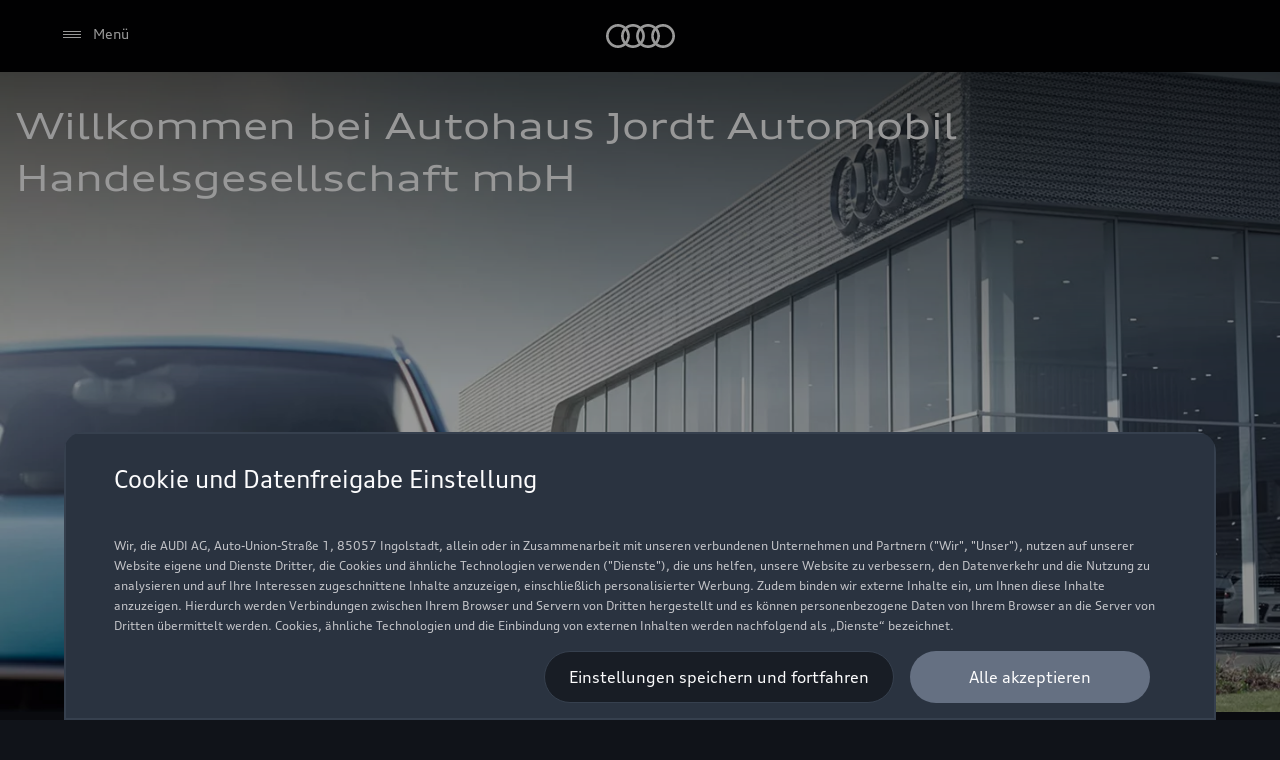

--- FILE ---
content_type: application/javascript
request_url: https://fa-nemo-header.cdn.prod.arcade.apps.one.audi/v4.0.6/fh/app-alpha.js
body_size: 66737
content:
/*! For license information please see app-alpha.js.LICENSE.txt */
!function(e,t){if("object"==typeof exports&&"object"==typeof module)module.exports=t(require("@oneaudi/unified-web-alpha-common"),require("react"),require("styled-components"),require("@feature-hub/react"),require("react-dom"));else if("function"==typeof define&&define.amd)define(["@oneaudi/unified-web-alpha-common","react","styled-components","@feature-hub/react","react-dom"],t);else{var n="object"==typeof exports?t(require("@oneaudi/unified-web-alpha-common"),require("react"),require("styled-components"),require("@feature-hub/react"),require("react-dom")):t(e["@oneaudi/unified-web-alpha-common"],e.react,e["styled-components"],e["@feature-hub/react"],e["react-dom"]);for(var r in n)("object"==typeof exports?exports:e)[r]=n[r]}}(this,((e,t,n,r,a)=>(()=>{var i,o,s,l,c={50:(e,t,n)=>{"use strict";n.d(t,{W:()=>i});const r=new Set(["role","lang","id"]),a=["aria-"],i=e=>{const t={};for(const n in e)(r.has(n)||a.some((e=>n.startsWith(e))))&&(t[n]=e[n]);return t}},108:(e,t,n)=>{(()=>{"use strict";var t={613:function(e,t,n){var r=this&&this.__importDefault||function(e){return e&&e.__esModule?e:{default:e}};Object.defineProperty(t,"__esModule",{value:!0});const a=r(n(497)),i=n(497),o=n(221),s=n(430),l=n(347),c={i18nData:void 0,language:void 0,i18nService:void 0,localeService:void 0,asyncSsrManager:void 0};t.default=({i18nData:e,language:t="default",featureServices:n,scopes:r=[],children:d})=>{const u=(0,l.getI18NContext)();c.asyncSsrManager=null==n?void 0:n["s2:async-ssr-manager"],c.i18nService=null==n?void 0:n["dbad:audi-i18n-service"],c.localeService=null==n?void 0:n["locale-service"];const[p,h]=(0,i.useReducer)(s.i18nReducer,c);return(0,i.useEffect)((()=>{r&&e.setScopes(r),e.registerCallback((e=>{h((0,o.createUpdateDataAction)(e,t))}))}),[e,t,r]),a.default.createElement(u.Consumer,null,(e=>{const t=e||{i18nState:p,i18nDispatch:h};return a.default.createElement(u.Provider,{value:t},d)}))}},221:(e,t)=>{var n;Object.defineProperty(t,"__esModule",{value:!0}),t.createUpdateDataAction=t.I18nActionTypes=void 0,function(e){e.UpdateDataAction="UPDATE_DATA"}(n||(t.I18nActionTypes=n={})),t.createUpdateDataAction=(e,t)=>({payload:{i18nData:e,language:t},type:n.UpdateDataAction})},347:function(e,t,n){var r=this&&this.__importDefault||function(e){return e&&e.__esModule?e:{default:e}};Object.defineProperty(t,"__esModule",{value:!0}),t.getI18NContext=void 0;const a=r(n(497)),i="function"==typeof Symbol&&Symbol.for?Symbol.for("__I18N_CONTEXT__"):"__I18N_CONTEXT__";t.getI18NContext=()=>(a.default[i]||Object.defineProperty(a.default,i,{value:a.default.createContext(void 0),enumerable:!1,configurable:!0,writable:!1}),a.default[i])},773:(e,t,n)=>{Object.defineProperty(t,"__esModule",{value:!0}),t.useI18nBulk=t.useI18n=void 0;const r=n(497),a=n(347),i=(e,t,n)=>{var r,a;const i=null==n?void 0:n.getMessages(),o=null!==(r=null==t?void 0:t.language)&&void 0!==r?r:"default";return null===(a=null==i?void 0:i[o])||void 0===a?void 0:a[e]},o=(e,t)=>{var n,r,a,i;const{i18nState:o}=t,{language:s}=o;return(()=>{const e="undefined"!=typeof window?window.location.search:"";return"true"===new URLSearchParams(e).get("d_text")})()?`[${e}]${(null===(r=null===(n=o.i18nData)||void 0===n?void 0:n[s])||void 0===r?void 0:r[e])||"-"}[END]`:null===(i=null===(a=o.i18nData)||void 0===a?void 0:a[s])||void 0===i?void 0:i[e]};t.useI18n=(e,t)=>{var n,s,l,c;const{id:d,defaultMessage:u}=e,p=(0,r.useContext)((0,a.getI18NContext)()),h=null===(n=null==p?void 0:p.i18nState)||void 0===n?void 0:n.asyncSsrManager,m=null===(s=null==p?void 0:p.i18nState)||void 0===s?void 0:s.localeService,f=null===(l=null==p?void 0:p.i18nState)||void 0===l?void 0:l.i18nService,g=h?i(d,m,f):o(d,p);if(t){const e=[...Object.entries(t)].reduce(((e,[t,n])=>null==e?void 0:e.replace(`{{${t}}}`,`${n}`)),null!=g?g:u);return null!=e?e:`missing translation: ${d}`}return null!==(c=null!=g?g:u)&&void 0!==c?c:`missing translation: ${d}`},t.useI18nBulk=e=>{var t,n,s;const l=(0,r.useContext)((0,a.getI18NContext)()),c=null===(t=null==l?void 0:l.i18nState)||void 0===t?void 0:t.asyncSsrManager,d=null===(n=null==l?void 0:l.i18nState)||void 0===n?void 0:n.localeService,u=null===(s=null==l?void 0:l.i18nState)||void 0===s?void 0:s.i18nService;return Object.keys(e).reduce((function(t,n){return t[n]=(e=>{var t;const{id:n,defaultMessage:r,placeholder:a}=e,s=c?i(n,d,u):o(n,l);if(a){const e=[...Object.entries(a)].reduce(((e,[t,n])=>null==e?void 0:e.replace(`{{${t}}}`,`${n}`)),null!=s?s:r);return null!=e?e:`missing translation: ${n}`}return null!==(t=null!=s?s:r)&&void 0!==t?t:`missing translation: ${n}`})(e[n]),t}),{})}},430:(e,t,n)=>{Object.defineProperty(t,"__esModule",{value:!0}),t.i18nReducer=void 0;const r=n(221);t.i18nReducer=(e,t)=>t.type===r.I18nActionTypes.UpdateDataAction?Object.assign(Object.assign({},e),t.payload):e},607:function(e,t,n){var r=this&&this.__importDefault||function(e){return e&&e.__esModule?e:{default:e}};Object.defineProperty(t,"__esModule",{value:!0}),t.useI18nBulk=t.useI18n=t.getI18NContext=void 0;const a=r(n(613));var i=n(347);Object.defineProperty(t,"getI18NContext",{enumerable:!0,get:function(){return i.getI18NContext}});var o=n(773);Object.defineProperty(t,"useI18n",{enumerable:!0,get:function(){return o.useI18n}}),Object.defineProperty(t,"useI18nBulk",{enumerable:!0,get:function(){return o.useI18nBulk}}),t.default=a.default},497:e=>{e.exports=n(155)}},r={},a=function e(n){var a=r[n];if(void 0!==a)return a.exports;var i=r[n]={exports:{}};return t[n].call(i.exports,i,i.exports,e),i.exports}(607);e.exports=a})()},110:(e,t,n)=>{"use strict";n.d(t,{S:()=>r});const r=e=>{const t={};for(const n in e)n.startsWith("data-")&&(t[n]=e[n]);return t}},154:(e,t,n)=>{"use strict";n.d(t,{Q:()=>o,t:()=>s});var r=n(155),a=n.n(r);const i=e=>{let t="https://featureapps.audi.com/audi-feature-app-oneshop-frontend-mini-cart/5.3.0",n="mini-cart.js",r="https://www.audi.de/oneshop/proxy/ubff";const{miniCartFeatureAppVersion:a,miniCartFeatureAppSource:i,ubffEndPointUrl:o}=e??{};if(a){const e=5,r=/^(\d+)\.\d+\.\d+$/.exec(a);let i=e;r&&(i=parseInt(r[1],10)),i<=e&&(t=`https://featureapps.audi.com/audi-feature-app-oneshop-frontend-mini-cart/${a}`,n="mini-cart.js")}if(i){const e="mini-cart/mini-cart.js",r=/^fa-oneshop-frontend\.cdn\.(dev|prod).collab.apps.one.audi$/,a=new URL(i);r.test(a.hostname)&&a.pathname.endsWith(e)&&([t]=i.split(`/${e}`),n=e)}return o&&(r=o),{miniCartFeatureAppBaseUrl:t,miniCartFeatureAppSrc:n,oneShopUbffUrl:r}},o=(0,r.createContext)(void 0),s=({config:e,featureAppId:t,children:n})=>{const s=(0,r.useMemo)((()=>{const{usermenuFeatureAppVersion:n="9",searchFeatureAppVersion:r="8.2.0",searchResultsFeatureAppVersion:a="8.2.0",dealerSearchFeatureAppVersion:o="4.4.3",dealerSearchConfigPath:s="/content/dam/teams/popeye/feature-apps/other-f-as/fa-dealer-search-latest",renderDealerContext:l=!1,dealerSearch:c=!1,dealerSearchGeolocationEnabled:d=!1,dealerSearchBenefitEnabled:u=!1,useOneLayer:p=!1,useUserMenu:h=!1,disableMyAudiMenu:m=!1,OneShopEnabled:f,tierOneUrl:g=""}=e??{};return{featureAppId:t,loginFeatureAppUrl:`https://featureapps.audi.com/audi-feature-app-user-menu/${n}/app.js`,searchInputFeatureAppUrl:`https://fa-search-input.cdn.prod.arcade.apps.one.audi/${r}/fh/app-alpha.js`,searchResultsFeatureAppUrl:`https://fa-search-results.cdn.prod.arcade.apps.one.audi/${a}/fh/app-alpha.js`,dealerSearchFeatureAppUrl:`https://fa-dealer-search.cdn.prod.arcade.apps.one.audi/v${o}/fh/app-alpha.js`,dealerSearchConfigPath:s,renderDealerContext:l,dealerSearch:c,dealerSearchGeolocationEnabled:d,dealerSearchBenefitEnabled:u,useOneLayer:p,useUserMenu:h,disableMyAudiMenu:m,OneShopEnabled:f,tierOneUrl:g,...i(e)}}),[t,e]);return a().createElement(o.Provider,{value:s},n)}},155:e=>{"use strict";e.exports=t},181:(e,t,n)=>{var r=/^\s+|\s+$/g,a=/^[-+]0x[0-9a-f]+$/i,i=/^0b[01]+$/i,o=/^0o[0-7]+$/i,s=parseInt,l="object"==typeof n.g&&n.g&&n.g.Object===Object&&n.g,c="object"==typeof self&&self&&self.Object===Object&&self,d=l||c||Function("return this")(),u=Object.prototype.toString,p=Math.max,h=Math.min,m=function(){return d.Date.now()};function f(e){var t=typeof e;return!!e&&("object"==t||"function"==t)}function g(e){if("number"==typeof e)return e;if(function(e){return"symbol"==typeof e||function(e){return!!e&&"object"==typeof e}(e)&&"[object Symbol]"==u.call(e)}(e))return NaN;if(f(e)){var t="function"==typeof e.valueOf?e.valueOf():e;e=f(t)?t+"":t}if("string"!=typeof e)return 0===e?e:+e;e=e.replace(r,"");var n=i.test(e);return n||o.test(e)?s(e.slice(2),n?2:8):a.test(e)?NaN:+e}e.exports=function(e,t,n){var r,a,i,o,s,l,c=0,d=!1,u=!1,v=!0;if("function"!=typeof e)throw new TypeError("Expected a function");function y(t){var n=r,i=a;return r=a=void 0,c=t,o=e.apply(i,n)}function E(e){var n=e-l;return void 0===l||n>=t||n<0||u&&e-c>=i}function b(){var e=m();if(E(e))return S(e);s=setTimeout(b,function(e){var n=t-(e-l);return u?h(n,i-(e-c)):n}(e))}function S(e){return s=void 0,v&&r?y(e):(r=a=void 0,o)}function _(){var e=m(),n=E(e);if(r=arguments,a=this,l=e,n){if(void 0===s)return function(e){return c=e,s=setTimeout(b,t),d?y(e):o}(l);if(u)return s=setTimeout(b,t),y(l)}return void 0===s&&(s=setTimeout(b,t)),o}return t=g(t)||0,f(n)&&(d=!!n.leading,i=(u="maxWait"in n)?p(g(n.maxWait)||0,t):i,v="trailing"in n?!!n.trailing:v),_.cancel=function(){void 0!==s&&clearTimeout(s),c=0,r=l=a=s=void 0},_.flush=function(){return void 0===s?o:S(m())},_}},186:(e,t,n)=>{"use strict";n.d(t,{Ix:()=>a,PC:()=>o,VR:()=>r,mS:()=>i});var r=function(e){return e.SetActiveItem="SET_ACTIVE_ITEM",e.LoadSearchFA="LOAD_SEARCH_FA",e}({});const a=()=>({payload:{activeItem:null},type:"LOAD_SEARCH_FA"}),i=({anchor:e,index:t,showSearch:n,headerStateService:r,showDealer:a,showDealerSearch:i,showLoginFlyout:o,showWistListFlyout:s})=>(r.setShowSearch(n),r.setShowDealer(a),r.setShowLoginFlyout(o),r.setShowWistListFlyout(s),n||-1===t||(r.setShowLoginFlyout(!1),r.setShowWistListFlyout(!1)),{payload:{activeItem:{anchor:e,index:t,showSearch:n,showDealer:a,showDealerSearch:i,showLoginFlyout:o,showWistListFlyout:s}},type:"SET_ACTIVE_ITEM"}),o=e=>i({anchor:null,headerStateService:e,index:-1,showSearch:!1,showDealer:!1,showDealerSearch:!1,showLoginFlyout:!1,showWistListFlyout:!1})},338:(e,t)=>{"use strict";t.yH=void 0,t.yH=()=>null},381:(e,t,n)=>{"use strict";n.d(t,{A:()=>o});var r=n(155),a=n.n(r);class i extends a().Component{static getDerivedStateFromError(e){return{error:e}}componentDidCatch(e,t){console.error("[audi-feature-app-header] ",e,t)}render(){const{error:e}=this.state,{children:t}=this.props;return null!==e?null:t}constructor(e){super(e),this.state={error:null}}}const o=i},397:(e,t,n)=>{"use strict";n.d(t,{A:()=>a});var r=n(155);const a=function(e,t,n,a,i=[]){const o=(0,r.useRef)(t);(0,r.useEffect)((()=>{o.current=t}),[t]),(0,r.useEffect)((()=>{const t=n?.current||document,r=e=>{o.current(e)};return t.addEventListener(e,r,a),()=>{t.removeEventListener(e,r,a)}}),[e,n,a,...i])}},401:(e,t,n)=>{"use strict";n.d(t,{h:()=>i,y:()=>o});var r=n(155),a=n.n(r);const i=(0,r.createContext)(void 0),o=({featureServices:e,children:t})=>{const n=e["vw:authService"].register("myaudi"),o=e["audi-footnote-reference-service"].getDefaultScopeRefService(),s=(0,r.useMemo)((()=>({authService:n,configProvider:e["gfa:service-config-provider"],envConfigService:e["audi:envConfigService"],dealerContextService:e["gfa:dealer-context-service"],footnoteReferenceService:o,headerStateService:e["audi-header-state-service"],notificationDisplayService:e["notification-display-service"],layerManager:e["layer-manager"],trackingService:e["audi-tracking-service"],eventService:e["event-service"],marketContextService:e["audi-market-context-service"]})),[e]);return a().createElement(i.Provider,{value:s},t)}},463:(e,t,n)=>{"use strict";n.d(t,{$0:()=>i,lo:()=>r,oM:()=>o,oo:()=>a});const r={ArrowUp:"ArrowUp",ArrowDown:"ArrowDown",ArrowLeft:"ArrowLeft",ArrowRight:"ArrowRight",Enter:"Enter",Space:"Space",Escape:"Escape",Tab:"Tab"};function a(e,t,n,r,a){const i=Array.from(e.querySelectorAll(a)).filter((e=>null!==e.offsetParent)),o=document.activeElement,s=i.indexOf(o);-1!==s&&(t===n?i[(s+1)%i.length].focus():t===r&&i[(s-1+i.length)%i.length].focus())}function i(e,t=!1,n){const r=n?[`.${n}`]:['a[href]:not([tabindex="-1"])','button:not([disabled]):not([tabindex="-1"])'];return Array.from(e?.querySelectorAll(r.join(","))).filter((e=>{if(t)return e;const n=window.getComputedStyle(e);return"none"!==n.display&&"hidden"!==n.visibility}))}const o=(e,t)=>{if(!e.length)return;if("Tab"!==t.key)return;const n=e[0],r=e[e.length-1],a=document.activeElement;t.shiftKey&&a===n?(t.preventDefault(),r.focus()):t.shiftKey||a!==r||(t.preventDefault(),n.focus())}},511:(e,t,n)=>{"use strict";n.d(t,{I:()=>u});var r=n(155),a=n.n(r),i=n(694),o=n.n(i),s=n(912);const l=o().svg`
  color: inherit;
  margin: ${e=>(0,s.getMargins)(e.margin)};
`;var c=n(50),d=n(110);const u=({size:e,name:t,className:n,margin:r,...o})=>{const s=(0,i.useTheme)(),u=s.iconBasePath?.replace(/\/$/,""),p=`${u}/${t}-${e}.svg#main`,h=(0,c.W)(o),m=(0,d.S)(o),f={xs:"16px",s:"24px",l:"48px"};return a().createElement(l,{fill:"none",xmlns:"http://www.w3.org/2000/svg","aria-hidden":!0,width:f[e],height:f[e],className:n,margin:r,...h,...m},a().createElement("use",{href:p}))}},514:e=>{"use strict";e.exports=a},544:e=>{"use strict";e.exports=r},579:(e,t,n)=>{"use strict";n.d(t,{I2:()=>o,M7:()=>s,Rx:()=>c,Sg:()=>l,U2:()=>p,UE:()=>a,Y9:()=>u,aB:()=>d,fF:()=>r,uV:()=>i,wz:()=>h});const r="fa-header-dealer-data",a="unsubscribe",i="auto-connected-unsubscribe",o="fa-header-dealer-connected",s="cubic-bezier(0.21, 0.55, 0.43, 1)",l=20,c="navigation",d="mobile-navigation",u="sub-navigation",p={url:"/oidc/userinfo",resourceHostId:"idk-userinfo",sessionKey:"oidcUser"},h={url:"boac/v1/4.0.6/profile-picture",resourceHostId:"retailservices",sessionKey:"profilePicture"}},694:e=>{"use strict";e.exports=n},782:(e,t,n)=>{"use strict";n.d(t,{Z:()=>I});var r=n(155),a=n.n(r),i=n(694),o=n.n(i),s=n(912);const l=i.keyframes`
  from {
    transform: rotate(-90deg);
  }
  to {
    transform: rotate(270deg);
  }
`,c=(e,t)=>t/360*e+"px",d=o().svg`
  margin: ${e=>(0,s.getMargins)(e.margin)};
  display: block;
  width: ${({dimensions:e})=>e}px;
  height: ${({dimensions:e})=>e}px;
  transform-origin: 50% 50%;
  animation: ${l} 1.5s cubic-bezier(0.4, 0, 0.3, 1)
    infinite;
`,u=o().svg`
  margin: ${e=>(0,s.getMargins)(e.margin)};
  display: block;
  width: ${({dimensions:e})=>e}px;
  height: ${({dimensions:e})=>e}px;
  transform-origin: 50% 50%;

  text {
    fill: ${e=>e.theme.cmp.color.feedback.progressIndicator.foreground.text.default};
    ${e=>"md"===e.size?(0,s.getTypographyStyles)(s.CMP_TYPOGRAPHY_FEEDBACK_PROGRESS_INDICATOR_MD_VALUE):(0,s.getTypographyStyles)(s.CMP_TYPOGRAPHY_FEEDBACK_PROGRESS_INDICATOR_LG_VALUE)}
  }
`,p=o().circle`
  fill: none;
  border: none;
  ${e=>"inverted"===e.colorScheme?i.css`
          stroke: ${e.theme.cmp.color.feedback.progressIndicator.inverted.surface.trackLine.default};
        `:i.css`
          stroke: ${e.theme.cmp.color.feedback.progressIndicator.monochrome.surface.trackLine.default};
        `}
  stroke-width: ${e=>"lg"===e.size||"number"==typeof e.size&&e.size>=48?s.CMP_BORDER_WIDTH_FEEDBACK_PROGRESS_INDICATOR_SPINNER_LG:s.CMP_BORDER_WIDTH_FEEDBACK_PROGRESS_INDICATOR_SPINNER_MD};
`,h=o().circle`
  fill: none;
  stroke-linecap: round;
  ${e=>"inverted"===e.colorScheme?i.css`
          stroke: ${e.theme.cmp.color.feedback.progressIndicator.inverted.surface.trainLine.default};
        `:i.css`
          stroke: ${e.theme.cmp.color.feedback.progressIndicator.monochrome.surface.trainLine.default};
        `}
  stroke-width: ${e=>"lg"===e.size||"number"==typeof e.size&&e.size>=48?s.CMP_BORDER_WIDTH_FEEDBACK_PROGRESS_INDICATOR_SPINNER_LG:s.CMP_BORDER_WIDTH_FEEDBACK_PROGRESS_INDICATOR_SPINNER_MD};

  ${e=>{const t=(n=e.dimensions,Math.PI*(n-3));var n;const r=t-(e.progress||0)/100*t;return"infinite"===e.type?i.css`
        animation: ${(e=>i.keyframes`
  0% {
    stroke-dasharray: ${[0,360].map((t=>c(e,t))).join(",")};
    stroke-dashoffset: ${c(e,0)};
    // TODO: token needed
    animation-timing-function: ease-in;
  }
  20% {
    stroke-dasharray: ${[200,360].map((t=>c(e,t))).join(",")};
    stroke-dashoffset: ${c(e,-40)};
  }
  100% {
    stroke-dasharray: ${[200,360].map((t=>c(e,t))).join(",")};
    stroke-dashoffset: ${c(e,-360)};
  }
`)(t)} 1.5s
          cubic-bezier(0.3, 0.95, 0.65, 0.9) infinite both;
      `:i.css`
      stroke-dasharray: ${t};
      stroke-dashoffset: ${r};
    `}}
`,m=o().div`
  margin: ${e=>(0,s.getMargins)(e.margin)};
  display: ${e=>"spinner"===e.variant?"inline-flex":"flex"};
  flex-direction: column;
  gap: ${s.SYS_SPACE_FIXED_100};
  ${e=>"spinner"===e.variant&&i.css`
      align-items: center;
    `}
`,f=o().div`
  color: ${e=>"idle"===e.colorScheme?e.theme.cmp.color.feedback.progressIndicator.foreground.text.default:e.theme.cmp.color.feedback.progressIndicator.foreground.text.inverted};

  ${e=>"sm"===e.size?(0,s.getTypographyStyles)(s.CMP_TYPOGRAPHY_FEEDBACK_PROGRESS_INDICATOR_SM_LABEL):"md"===e.size?(0,s.getTypographyStyles)(s.CMP_TYPOGRAPHY_FEEDBACK_PROGRESS_INDICATOR_MD_LABEL):(0,s.getTypographyStyles)(s.CMP_TYPOGRAPHY_FEEDBACK_PROGRESS_INDICATOR_LG_LABEL)};
`,g=o().div`
  margin: ${e=>(0,s.getMargins)(e.margin)};
  position: relative;
  width: 100%;
  height: ${s.SYS_SIZE_FIXED_100};
  overflow: hidden;
  background-color: ${e=>"inverted"===e.colorScheme?e.theme.cmp.color.feedback.progressIndicator.inverted.surface.trackLine.default:e.theme.cmp.color.feedback.progressIndicator.monochrome.surface.trackLine.default};
  border-radius: ${s.SYS_BORDER_RADIUS_MAX};
`,v=o().div`
  display: inline-flex;
  color: ${e=>e.theme.cmp.color.feedback.progressIndicator.foreground.text.default};
  ${(0,s.getTypographyStyles)(s.CMP_TYPOGRAPHY_FEEDBACK_PROGRESS_INDICATOR_MD_VALUE)}
  margin-left: ${e=>e.progress}%;

  ${e=>0===e.progress?i.css`
          transform: translateX(0%);
        `:100===e.progress?i.css`
            transform: translateX(-100%);
          `:i.css`
            transform: translateX(-50%);
          `}
`,y=i.keyframes`
  0% {
    left: 0%;
    width: 0%;
  }
  50% {
    left: 20%;
    width: 50%;
    animation-timing-function: cubic-bezier(0,0,0,1);
  }
  100% {
    left: 100%;
    width: 0%;
  }
`,E=o().div`
  position: absolute;
  top: 0%;
  width: 100%;
  height: 100%;
  background-color: ${e=>"inverted"===e.colorScheme?e.theme.cmp.color.feedback.progressIndicator.inverted.surface.trainLine.default:e.theme.cmp.color.feedback.progressIndicator.monochrome.surface.trainLine.default};
  transform-origin: 0% 0%;
  border-radius: ${s.SYS_BORDER_RADIUS_MAX};

  ${e=>"infinite"===e.type?i.css`
          animation: ${y} 1s
            cubic-bezier(0.85, 0, 1, 1) infinite;
        `:i.css`
          width: ${`${e.progress}%`};
          // TODO: missing token
          transition: transform ease-in-out 0.1s;
        `}
`,b=o().div`
  display: flex;
  justify-content: ${e=>e.rangeNumbers?.startString?"space-between":"flex-end"};
`,S=o().div`
  color: ${e=>e.theme.cmp.color.feedback.progressIndicator.foreground.text.range.default};
  ${(0,s.getTypographyStyles)(s.CMP_TYPOGRAPHY_FEEDBACK_PROGRESS_INDICATOR_MD_RANGE)}
`,_=o().div`
  margin: ${e=>(0,s.getMargins)(e.margin)};
  display: flex;
  flex-direction: column;
  gap: ${s.SYS_SIZE_FIXED_100};
`;var x=n(50),w=n(110);const I=({className:e,size:t="md",colorScheme:n="idle",type:i="infinite",variant:o,progress:s,label:l,rangeNumbers:c={start:0,end:100},hideProgressValue:y,margin:I,...A})=>{const k="lg"===t?48:"md"===t?32:"sm"===t?24:t,N=k/2,D=`${(0,r.useId)()}-label`,C=(0,x.W)(A),T=(0,w.S)(A),O=a().createElement(d,{...C,...T,viewBox:`0 0 ${k} ${k}`,className:l?void 0:e,role:"progressbar","aria-live":"polite","aria-busy":!0,dimensions:k,margin:l?void 0:I},a().createElement(p,{cx:N,cy:N,r:N-1.5,colorScheme:n,size:t}),a().createElement(h,{cx:N,cy:N,r:N-1.5,dimensions:k,colorScheme:n,type:i,size:t})),$=a().createElement(u,{...C,...T,viewBox:`0 0 ${k} ${k}`,className:l?void 0:e,role:"progressbar","aria-valuetext":`${s}`,"aria-valuemin":c.start,"aria-valuemax":c.end,"aria-valuenow":s,"aria-labelledby":l&&D,dimensions:k,size:t,margin:l?void 0:I},("lg"===t||"md"===t)&&a().createElement("text",{x:"50%",y:"50%",textAnchor:"middle",dominantBaseline:"central"},s,0!==s&&void 0!==s&&"%"),a().createElement(p,{cx:N,cy:N,r:N-1.5,colorScheme:n,size:t}),a().createElement(h,{cx:N,cy:N,transform:`rotate(-90 ${k/2} ${k/2})`,r:N-1.5,dimensions:k,colorScheme:n,type:i,progress:s,size:t})),R=()=>"finite"===i?a().createElement(_,{...C,...T,role:"progressbar","aria-valuetext":`${s}`,"aria-valuemin":c.start,"aria-valuemax":c.end,"aria-valuenow":s,"aria-labelledby":l&&D,className:l?void 0:e,margin:l?void 0:I},!y&&a().createElement("div",null,a().createElement(v,{progress:s,"aria-hidden":!0},s,"%")),a().createElement(g,{colorScheme:n},a().createElement(E,{type:i,progress:s,colorScheme:n})),(c.startString||c.endString)&&a().createElement(b,{rangeNumbers:c},c.startString&&a().createElement(S,null,c.startString),c.endString&&a().createElement(S,null,c.endString))):a().createElement(g,{...C,...T,"aria-live":"polite",role:"progressbar","aria-busy":!0,className:l?void 0:e,colorScheme:n,margin:l?void 0:I},a().createElement(E,{type:i,progress:s,colorScheme:n}));return"bar"===o?l?a().createElement(m,{...C,...T,variant:o,className:e,margin:I},a().createElement(f,{size:"md",id:D,colorScheme:n},l),R()):R():l?a().createElement(m,{margin:I,...C,...T,variant:o,className:e},"infinite"===i?O:$,a().createElement(f,{size:t,colorScheme:n},l)):"infinite"===i?O:$};I.displayName="ProgressIndicator"},824:(e,t,n)=>{"use strict";n.d(t,{A:()=>l});var r=n(782),a=n(155),i=n.n(a),o=n(694);const s=n.n(o)().div.withConfig({displayName:"AudiSearchFeatureAppLoader__LoaderContainer",componentId:"sc-96147553-0"})(["background-color:",";",";display:flex;align-items:center;justify-content:center;left:0;position:absolute;right:0;top:",";width:100%;margin:12px 0;",";z-index:5;"],(({theme:e})=>e.colors.colorCanvasDefault),(({theme:e})=>"alpha"===e.type?"border-radius: 20px;":""),(({fromFA:e,height:t})=>"dealersearch"===e&&t?"72px":"0"),(({fromFA:e})=>"dealersearch"===e?"height: 50vh;":"")),l=({fromFA:e,height:t})=>i().createElement(s,{fromFA:e,height:t},i().createElement(r.Z,{"aria-label":"Loading Indicator","data-testid":"progress-indicator",size:"lg",type:"infinite",variant:"spinner",colorScheme:"colored"}))},843:(e,t,n)=>{"use strict";n.d(t,{An:()=>s,HD:()=>i,HG:()=>o,WK:()=>l,Xi:()=>u,dF:()=>a,oV:()=>c,pQ:()=>d});var r=n(694);const a=e=>(0,r.css)(["font-family:",";font-size:",";font-stretch:",";line-height:",";&:hover{color:var(",");}"],e.typography.fontFamily,"legacy"===e.type?e.typography.fontSize:e.typography.fontSizeM,e.typography.fontStretch,e.typography.lineHeight,e.colors.colorHover),i="120ms",o="180ms",s="240ms",l="420ms",c="660ms",d="300ms",u=(e=!1)=>"undefined"!=typeof window&&window.innerHeight?e?`calc(${window.innerHeight}px + 450px)`:`calc(${window.innerHeight}px - var(--one-header-height))`:"calc(100vh - var(--one-header-height))"},912:t=>{"use strict";t.exports=e},942:(e,t)=>{var n;!function(){"use strict";var r={}.hasOwnProperty;function a(){for(var e="",t=0;t<arguments.length;t++){var n=arguments[t];n&&(e=o(e,i(n)))}return e}function i(e){if("string"==typeof e||"number"==typeof e)return e;if("object"!=typeof e)return"";if(Array.isArray(e))return a.apply(null,e);if(e.toString!==Object.prototype.toString&&!e.toString.toString().includes("[native code]"))return e.toString();var t="";for(var n in e)r.call(e,n)&&e[n]&&(t=o(t,n));return t}function o(e,t){return t?e?e+" "+t:e+t:e}e.exports?(a.default=a,e.exports=a):void 0===(n=function(){return a}.apply(t,[]))||(e.exports=n)}()},945:(e,t,n)=>{var r="undefined"!=typeof globalThis&&globalThis||"undefined"!=typeof self&&self||void 0!==n.g&&n.g,a=function(){function e(){this.fetch=!1,this.DOMException=r.DOMException}return e.prototype=r,new e}();!function(e){!function(t){var r=void 0!==e&&e||"undefined"!=typeof self&&self||void 0!==n.g&&n.g||{},a="URLSearchParams"in r,i="Symbol"in r&&"iterator"in Symbol,o="FileReader"in r&&"Blob"in r&&function(){try{return new Blob,!0}catch(e){return!1}}(),s="FormData"in r,l="ArrayBuffer"in r;if(l)var c=["[object Int8Array]","[object Uint8Array]","[object Uint8ClampedArray]","[object Int16Array]","[object Uint16Array]","[object Int32Array]","[object Uint32Array]","[object Float32Array]","[object Float64Array]"],d=ArrayBuffer.isView||function(e){return e&&c.indexOf(Object.prototype.toString.call(e))>-1};function u(e){if("string"!=typeof e&&(e=String(e)),/[^a-z0-9\-#$%&'*+.^_`|~!]/i.test(e)||""===e)throw new TypeError('Invalid character in header field name: "'+e+'"');return e.toLowerCase()}function p(e){return"string"!=typeof e&&(e=String(e)),e}function h(e){var t={next:function(){var t=e.shift();return{done:void 0===t,value:t}}};return i&&(t[Symbol.iterator]=function(){return t}),t}function m(e){this.map={},e instanceof m?e.forEach((function(e,t){this.append(t,e)}),this):Array.isArray(e)?e.forEach((function(e){if(2!=e.length)throw new TypeError("Headers constructor: expected name/value pair to be length 2, found"+e.length);this.append(e[0],e[1])}),this):e&&Object.getOwnPropertyNames(e).forEach((function(t){this.append(t,e[t])}),this)}function f(e){if(!e._noBody)return e.bodyUsed?Promise.reject(new TypeError("Already read")):void(e.bodyUsed=!0)}function g(e){return new Promise((function(t,n){e.onload=function(){t(e.result)},e.onerror=function(){n(e.error)}}))}function v(e){var t=new FileReader,n=g(t);return t.readAsArrayBuffer(e),n}function y(e){if(e.slice)return e.slice(0);var t=new Uint8Array(e.byteLength);return t.set(new Uint8Array(e)),t.buffer}function E(){return this.bodyUsed=!1,this._initBody=function(e){var t;this.bodyUsed=this.bodyUsed,this._bodyInit=e,e?"string"==typeof e?this._bodyText=e:o&&Blob.prototype.isPrototypeOf(e)?this._bodyBlob=e:s&&FormData.prototype.isPrototypeOf(e)?this._bodyFormData=e:a&&URLSearchParams.prototype.isPrototypeOf(e)?this._bodyText=e.toString():l&&o&&(t=e)&&DataView.prototype.isPrototypeOf(t)?(this._bodyArrayBuffer=y(e.buffer),this._bodyInit=new Blob([this._bodyArrayBuffer])):l&&(ArrayBuffer.prototype.isPrototypeOf(e)||d(e))?this._bodyArrayBuffer=y(e):this._bodyText=e=Object.prototype.toString.call(e):(this._noBody=!0,this._bodyText=""),this.headers.get("content-type")||("string"==typeof e?this.headers.set("content-type","text/plain;charset=UTF-8"):this._bodyBlob&&this._bodyBlob.type?this.headers.set("content-type",this._bodyBlob.type):a&&URLSearchParams.prototype.isPrototypeOf(e)&&this.headers.set("content-type","application/x-www-form-urlencoded;charset=UTF-8"))},o&&(this.blob=function(){var e=f(this);if(e)return e;if(this._bodyBlob)return Promise.resolve(this._bodyBlob);if(this._bodyArrayBuffer)return Promise.resolve(new Blob([this._bodyArrayBuffer]));if(this._bodyFormData)throw new Error("could not read FormData body as blob");return Promise.resolve(new Blob([this._bodyText]))}),this.arrayBuffer=function(){if(this._bodyArrayBuffer)return f(this)||(ArrayBuffer.isView(this._bodyArrayBuffer)?Promise.resolve(this._bodyArrayBuffer.buffer.slice(this._bodyArrayBuffer.byteOffset,this._bodyArrayBuffer.byteOffset+this._bodyArrayBuffer.byteLength)):Promise.resolve(this._bodyArrayBuffer));if(o)return this.blob().then(v);throw new Error("could not read as ArrayBuffer")},this.text=function(){var e,t,n,r,a,i=f(this);if(i)return i;if(this._bodyBlob)return e=this._bodyBlob,n=g(t=new FileReader),a=(r=/charset=([A-Za-z0-9_-]+)/.exec(e.type))?r[1]:"utf-8",t.readAsText(e,a),n;if(this._bodyArrayBuffer)return Promise.resolve(function(e){for(var t=new Uint8Array(e),n=new Array(t.length),r=0;r<t.length;r++)n[r]=String.fromCharCode(t[r]);return n.join("")}(this._bodyArrayBuffer));if(this._bodyFormData)throw new Error("could not read FormData body as text");return Promise.resolve(this._bodyText)},s&&(this.formData=function(){return this.text().then(_)}),this.json=function(){return this.text().then(JSON.parse)},this}m.prototype.append=function(e,t){e=u(e),t=p(t);var n=this.map[e];this.map[e]=n?n+", "+t:t},m.prototype.delete=function(e){delete this.map[u(e)]},m.prototype.get=function(e){return e=u(e),this.has(e)?this.map[e]:null},m.prototype.has=function(e){return this.map.hasOwnProperty(u(e))},m.prototype.set=function(e,t){this.map[u(e)]=p(t)},m.prototype.forEach=function(e,t){for(var n in this.map)this.map.hasOwnProperty(n)&&e.call(t,this.map[n],n,this)},m.prototype.keys=function(){var e=[];return this.forEach((function(t,n){e.push(n)})),h(e)},m.prototype.values=function(){var e=[];return this.forEach((function(t){e.push(t)})),h(e)},m.prototype.entries=function(){var e=[];return this.forEach((function(t,n){e.push([n,t])})),h(e)},i&&(m.prototype[Symbol.iterator]=m.prototype.entries);var b=["CONNECT","DELETE","GET","HEAD","OPTIONS","PATCH","POST","PUT","TRACE"];function S(e,t){if(!(this instanceof S))throw new TypeError('Please use the "new" operator, this DOM object constructor cannot be called as a function.');var n,a,i=(t=t||{}).body;if(e instanceof S){if(e.bodyUsed)throw new TypeError("Already read");this.url=e.url,this.credentials=e.credentials,t.headers||(this.headers=new m(e.headers)),this.method=e.method,this.mode=e.mode,this.signal=e.signal,i||null==e._bodyInit||(i=e._bodyInit,e.bodyUsed=!0)}else this.url=String(e);if(this.credentials=t.credentials||this.credentials||"same-origin",!t.headers&&this.headers||(this.headers=new m(t.headers)),this.method=(a=(n=t.method||this.method||"GET").toUpperCase(),b.indexOf(a)>-1?a:n),this.mode=t.mode||this.mode||null,this.signal=t.signal||this.signal||function(){if("AbortController"in r)return(new AbortController).signal}(),this.referrer=null,("GET"===this.method||"HEAD"===this.method)&&i)throw new TypeError("Body not allowed for GET or HEAD requests");if(this._initBody(i),!("GET"!==this.method&&"HEAD"!==this.method||"no-store"!==t.cache&&"no-cache"!==t.cache)){var o=/([?&])_=[^&]*/;o.test(this.url)?this.url=this.url.replace(o,"$1_="+(new Date).getTime()):this.url+=(/\?/.test(this.url)?"&":"?")+"_="+(new Date).getTime()}}function _(e){var t=new FormData;return e.trim().split("&").forEach((function(e){if(e){var n=e.split("="),r=n.shift().replace(/\+/g," "),a=n.join("=").replace(/\+/g," ");t.append(decodeURIComponent(r),decodeURIComponent(a))}})),t}function x(e,t){if(!(this instanceof x))throw new TypeError('Please use the "new" operator, this DOM object constructor cannot be called as a function.');if(t||(t={}),this.type="default",this.status=void 0===t.status?200:t.status,this.status<200||this.status>599)throw new RangeError("Failed to construct 'Response': The status provided (0) is outside the range [200, 599].");this.ok=this.status>=200&&this.status<300,this.statusText=void 0===t.statusText?"":""+t.statusText,this.headers=new m(t.headers),this.url=t.url||"",this._initBody(e)}S.prototype.clone=function(){return new S(this,{body:this._bodyInit})},E.call(S.prototype),E.call(x.prototype),x.prototype.clone=function(){return new x(this._bodyInit,{status:this.status,statusText:this.statusText,headers:new m(this.headers),url:this.url})},x.error=function(){var e=new x(null,{status:200,statusText:""});return e.ok=!1,e.status=0,e.type="error",e};var w=[301,302,303,307,308];x.redirect=function(e,t){if(-1===w.indexOf(t))throw new RangeError("Invalid status code");return new x(null,{status:t,headers:{location:e}})},t.DOMException=r.DOMException;try{new t.DOMException}catch(e){t.DOMException=function(e,t){this.message=e,this.name=t;var n=Error(e);this.stack=n.stack},t.DOMException.prototype=Object.create(Error.prototype),t.DOMException.prototype.constructor=t.DOMException}function I(e,n){return new Promise((function(a,i){var s=new S(e,n);if(s.signal&&s.signal.aborted)return i(new t.DOMException("Aborted","AbortError"));var c=new XMLHttpRequest;function d(){c.abort()}if(c.onload=function(){var e,t,n={statusText:c.statusText,headers:(e=c.getAllResponseHeaders()||"",t=new m,e.replace(/\r?\n[\t ]+/g," ").split("\r").map((function(e){return 0===e.indexOf("\n")?e.substr(1,e.length):e})).forEach((function(e){var n=e.split(":"),r=n.shift().trim();if(r){var a=n.join(":").trim();try{t.append(r,a)}catch(e){console.warn("Response "+e.message)}}})),t)};0===s.url.indexOf("file://")&&(c.status<200||c.status>599)?n.status=200:n.status=c.status,n.url="responseURL"in c?c.responseURL:n.headers.get("X-Request-URL");var r="response"in c?c.response:c.responseText;setTimeout((function(){a(new x(r,n))}),0)},c.onerror=function(){setTimeout((function(){i(new TypeError("Network request failed"))}),0)},c.ontimeout=function(){setTimeout((function(){i(new TypeError("Network request timed out"))}),0)},c.onabort=function(){setTimeout((function(){i(new t.DOMException("Aborted","AbortError"))}),0)},c.open(s.method,function(e){try{return""===e&&r.location.href?r.location.href:e}catch(t){return e}}(s.url),!0),"include"===s.credentials?c.withCredentials=!0:"omit"===s.credentials&&(c.withCredentials=!1),"responseType"in c&&(o?c.responseType="blob":l&&(c.responseType="arraybuffer")),n&&"object"==typeof n.headers&&!(n.headers instanceof m||r.Headers&&n.headers instanceof r.Headers)){var h=[];Object.getOwnPropertyNames(n.headers).forEach((function(e){h.push(u(e)),c.setRequestHeader(e,p(n.headers[e]))})),s.headers.forEach((function(e,t){-1===h.indexOf(t)&&c.setRequestHeader(t,e)}))}else s.headers.forEach((function(e,t){c.setRequestHeader(t,e)}));s.signal&&(s.signal.addEventListener("abort",d),c.onreadystatechange=function(){4===c.readyState&&s.signal.removeEventListener("abort",d)}),c.send(void 0===s._bodyInit?null:s._bodyInit)}))}I.polyfill=!0,r.fetch||(r.fetch=I,r.Headers=m,r.Request=S,r.Response=x),t.Headers=m,t.Request=S,t.Response=x,t.fetch=I,Object.defineProperty(t,"__esModule",{value:!0})}({})}(a),a.fetch.ponyfill=!0,delete a.fetch.polyfill;var i=r.fetch?r:a;(t=i.fetch).default=i.fetch,t.fetch=i.fetch,t.Headers=i.Headers,t.Request=i.Request,t.Response=i.Response,e.exports=t},990:(e,t,n)=>{"use strict";n.d(t,{Em:()=>f,FI:()=>g,H1:()=>a,Mb:()=>h,T8:()=>p,Z2:()=>c,_6:()=>d,_R:()=>m,fe:()=>u,zu:()=>r});const r={event:{eventInfo:{eventAction:"feature_app_ready",eventName:"one header - feature app ready"},attributes:{componentName:"one-header",label:"",targetURL:"",clickID:"",elementName:"",value:"",pos:""}}};var a=function(e){return e.INTERNAL="internal_link",e.EXIT="exit_link",e.COMPONENT_NAME="one-header",e.MAIN_NAVIGATION="main-navigation",e.NAVIGATION="navigation",e.NONE_INTERACTION="non_interaction",e}({});const i=e=>e+1,o=e=>/^(?:[a-z+]+:)?\/\//i.test(e);function s(e,t){return o(t)&&o(e)&&new URL(e).host!==new URL(t).host?"exit_link":"internal_link"}function l(e,t){return{event:{eventInfo:{eventAction:"navigation",eventName:e},attributes:{componentName:t,label:"",targetURL:"",clickID:"",elementName:"",pos:"",value:""}}}}function c(e,t){const n=l(`one header - ${e}`,"one-header");return n.event.attributes&&(n.event.attributes.elementName="text link",n.event.attributes.label="myAudi",n.event.attributes.clickID="",n.event.attributes.pos=t.toString()),n}function d(e,t,n){const r=l(`one header - ${e}`,"one-header");return r.event.attributes&&(r.event.attributes.elementName=n,r.event.attributes.label="Menu",r.event.attributes.clickID="",r.event.attributes.pos=i(t).toString()),r}function u(e){const t=l("one header - click on audi logo","one-header"),n=s(window.location.href,e||"");return t.event.attributes&&(t.event.attributes.targetURL=e,t.event.attributes.elementName="icon",t.event.attributes.label="Audi Logo",t.event.attributes.clickID=""),t.event.eventInfo&&(t.event.eventInfo.eventAction=n),t}function p(e){const t=l("one header - click on heart (user not logged in)","one-header");return t.event.attributes&&(t.event.attributes.elementName="icon",t.event.attributes.label="Heart",t.event.attributes.pos=i(e).toString()),t}function h(e,t){const n=s(window.location.href,e),r=l("one header - click on heart","one-header");return r.event.attributes&&(r.event.attributes.targetURL=e,r.event.attributes.elementName="icon",r.event.attributes.label="Heart",r.event.attributes.pos=i(t).toString()),r.event.eventInfo&&(r.event.eventInfo.eventAction=n),r}function m(e,t,n){const r=l(`one header - ${e}`,"one-header");if(r.event.attributes&&t){const e=t.getElementsByTagName("span");r.event.attributes.componentName="one-header",r.event.attributes.elementName="text link",r.event.attributes.label=`Menu > ${e?.[0]?.innerText||""}`,r.event.attributes.clickID="",r.event.attributes.targetURL=t.getAttribute("href")||"",r.event.attributes.pos=i(n).toString()}return r.event.eventInfo&&(r.event.eventInfo.eventAction="navigation"),r}function f(e,t,n){const r=l(`one header - ${e}`,"one-header"),a=t?.getAttribute("href")||"",i=s(window.location.href,a||"");return r.event.attributes&&(r.event.attributes.elementName="text link",r.event.attributes.label=t?.innerText,r.event.attributes.clickID="",r.event.attributes.pos=n.toString(),r.event.attributes.targetURL=a),r.event.eventInfo&&(r.event.eventInfo.eventAction=i),r}function g(e,t,n){const r=l(`one header - ${e}`,"main-navigation"),a=t?.getAttribute("href")||"",o=s(window.location.href,a||"");if(r.event.attributes&&t){const e=t?.closest('div[role="tabpanel"]'),o=e?.previousElementSibling,s=o?.getElementsByTagName("span"),l=Number(i(t?t?.dataset.index:void 0))?`-${Number(t?.dataset?.index)}`:"",c=t?.innerText,d=`Menu${s?.[0]?.innerText?` > ${s?.[0]?.innerText}`:""} ${c?`> ${c}`:""}`;r.event.attributes.componentName="one-header",r.event.attributes.elementName="text link",r.event.attributes.label=d,r.event.attributes.clickID="",r.event.attributes.targetURL=a,r.event.attributes.pos=`${i(n)}${l}`}return r.event.eventInfo&&(r.event.eventInfo.eventAction=o),r}}},d={};function u(e){var t=d[e];if(void 0!==t)return t.exports;var n=d[e]={exports:{}};return c[e].call(n.exports,n,n.exports,u),n.exports}u.m=c,u.n=e=>{var t=e&&e.__esModule?()=>e.default:()=>e;return u.d(t,{a:t}),t},o=Object.getPrototypeOf?e=>Object.getPrototypeOf(e):e=>e.__proto__,u.t=function(e,t){if(1&t&&(e=this(e)),8&t)return e;if("object"==typeof e&&e){if(4&t&&e.__esModule)return e;if(16&t&&"function"==typeof e.then)return e}var n=Object.create(null);u.r(n);var r={};i=i||[null,o({}),o([]),o(o)];for(var a=2&t&&e;"object"==typeof a&&!~i.indexOf(a);a=o(a))Object.getOwnPropertyNames(a).forEach((t=>r[t]=()=>e[t]));return r.default=()=>e,u.d(n,r),n},u.d=(e,t)=>{for(var n in t)u.o(t,n)&&!u.o(e,n)&&Object.defineProperty(e,n,{enumerable:!0,get:t[n]})},u.f={},u.e=e=>Promise.all(Object.keys(u.f).reduce(((t,n)=>(u.f[n](e,t),t)),[])),u.u=e=>"nemo-header-"+({74:"lazy-search",654:"lazy-dealer-search"}[e]||e)+"-"+{74:"6943d827c37386015da1",536:"6835af720df2bda027fe",654:"f620f3433bbb1e27f719"}[e]+".js",u.g=function(){if("object"==typeof globalThis)return globalThis;try{return this||new Function("return this")()}catch(e){if("object"==typeof window)return window}}(),u.o=(e,t)=>Object.prototype.hasOwnProperty.call(e,t),s={},l="@oneaudi/fa-nemo-header:",u.l=(e,t,n,r)=>{if(s[e])s[e].push(t);else{var a,i;if(void 0!==n)for(var o=document.getElementsByTagName("script"),c=0;c<o.length;c++){var d=o[c];if(d.getAttribute("src")==e||d.getAttribute("data-webpack")==l+n){a=d;break}}a||(i=!0,(a=document.createElement("script")).charset="utf-8",a.timeout=120,u.nc&&a.setAttribute("nonce",u.nc),a.setAttribute("data-webpack",l+n),a.src=e),s[e]=[t];var p=(t,n)=>{a.onerror=a.onload=null,clearTimeout(h);var r=s[e];if(delete s[e],a.parentNode&&a.parentNode.removeChild(a),r&&r.forEach((e=>e(n))),t)return t(n)},h=setTimeout(p.bind(null,void 0,{type:"timeout",target:a}),12e4);a.onerror=p.bind(null,a.onerror),a.onload=p.bind(null,a.onload),i&&document.head.appendChild(a)}},u.r=e=>{"undefined"!=typeof Symbol&&Symbol.toStringTag&&Object.defineProperty(e,Symbol.toStringTag,{value:"Module"}),Object.defineProperty(e,"__esModule",{value:!0})},u.p="https://fa-nemo-header.cdn.prod.arcade.apps.one.audi/v4.0.6/fh/",(()=>{var e={792:0};u.f.j=(t,n)=>{var r=u.o(e,t)?e[t]:void 0;if(0!==r)if(r)n.push(r[2]);else{var a=new Promise(((n,a)=>r=e[t]=[n,a]));n.push(r[2]=a);var i=u.p+u.u(t),o=new Error;u.l(i,(n=>{if(u.o(e,t)&&(0!==(r=e[t])&&(e[t]=void 0),r)){var a=n&&("load"===n.type?"missing":n.type),i=n&&n.target&&n.target.src;o.message="Loading chunk "+t+" failed.\n("+a+": "+i+")",o.name="ChunkLoadError",o.type=a,o.request=i,r[1](o)}}),"chunk-"+t,t)}};var t=(t,n)=>{var r,a,[i,o,s]=n,l=0;if(i.some((t=>0!==e[t]))){for(r in o)u.o(o,r)&&(u.m[r]=o[r]);s&&s(u)}for(t&&t(n);l<i.length;l++)a=i[l],u.o(e,a)&&e[a]&&e[a][0](),e[a]=0},n=this.webpackChunk_oneaudi_fa_nemo_header=this.webpackChunk_oneaudi_fa_nemo_header||[];n.forEach(t.bind(null,0)),n.push=t.bind(null,n.push.bind(n))})();var p={};return(()=>{"use strict";u.r(p),u.d(p,{default:()=>Ul});var e,t,n,r=u(912),a=u(108),i=u.n(a),o=u(155),s=u.n(o);!function(e){e.POPUP_GENERIC="popup-generic",e.POPUP_SUCCESS="popup-success",e.POPUP_ERROR="popup-error"}(e||(e={})),function(e){e.AUTO="auto",e.CLICK="click",e.NAVIGATION="navigation",e.SELF="self",e.OUTSIDE="outside"}(t||(t={})),function(e){e.NAVIGATION="navigation",e.CLICK="click"}(n||(n={}));var l=u(186);const c=(0,o.createContext)({}),d=(0,o.createContext)({}),h=JSON;function m(e,t){if(!Boolean(e))throw new Error(null!=t?t:"Unexpected invariant triggered.")}const f=/\r\n|[\n\r]/g;function g(e,t){let n=0,r=1;for(const a of e.body.matchAll(f)){if("number"==typeof a.index||m(!1),a.index>=t)break;n=a.index+a[0].length,r+=1}return{line:r,column:t+1-n}}function v(e,t){const n=e.locationOffset.column-1,r="".padStart(n)+e.body,a=t.line-1,i=e.locationOffset.line-1,o=t.line+i,s=1===t.line?n:0,l=t.column+s,c=`${e.name}:${o}:${l}\n`,d=r.split(/\r\n|[\n\r]/g),u=d[a];if(u.length>120){const e=Math.floor(l/80),t=l%80,n=[];for(let e=0;e<u.length;e+=80)n.push(u.slice(e,e+80));return c+y([[`${o} |`,n[0]],...n.slice(1,e+1).map((e=>["|",e])),["|","^".padStart(t)],["|",n[e+1]]])}return c+y([[o-1+" |",d[a-1]],[`${o} |`,u],["|","^".padStart(l)],[`${o+1} |`,d[a+1]]])}function y(e){const t=e.filter((([e,t])=>void 0!==t)),n=Math.max(...t.map((([e])=>e.length)));return t.map((([e,t])=>e.padStart(n)+(t?" "+t:""))).join("\n")}class E extends Error{constructor(e,...t){var n,r,a;const{nodes:i,source:o,positions:s,path:l,originalError:c,extensions:d}=function(e){const t=e[0];return null==t||"kind"in t||"length"in t?{nodes:t,source:e[1],positions:e[2],path:e[3],originalError:e[4],extensions:e[5]}:t}(t);super(e),this.name="GraphQLError",this.path=null!=l?l:void 0,this.originalError=null!=c?c:void 0,this.nodes=b(Array.isArray(i)?i:i?[i]:void 0);const u=b(null===(n=this.nodes)||void 0===n?void 0:n.map((e=>e.loc)).filter((e=>null!=e)));this.source=null!=o?o:null==u||null===(r=u[0])||void 0===r?void 0:r.source,this.positions=null!=s?s:null==u?void 0:u.map((e=>e.start)),this.locations=s&&o?s.map((e=>g(o,e))):null==u?void 0:u.map((e=>g(e.source,e.start)));const p="object"==typeof(h=null==c?void 0:c.extensions)&&null!==h?null==c?void 0:c.extensions:void 0;var h;this.extensions=null!==(a=null!=d?d:p)&&void 0!==a?a:Object.create(null),Object.defineProperties(this,{message:{writable:!0,enumerable:!0},name:{enumerable:!1},nodes:{enumerable:!1},source:{enumerable:!1},positions:{enumerable:!1},originalError:{enumerable:!1}}),null!=c&&c.stack?Object.defineProperty(this,"stack",{value:c.stack,writable:!0,configurable:!0}):Error.captureStackTrace?Error.captureStackTrace(this,E):Object.defineProperty(this,"stack",{value:Error().stack,writable:!0,configurable:!0})}get[Symbol.toStringTag](){return"GraphQLError"}toString(){let e=this.message;if(this.nodes)for(const n of this.nodes)n.loc&&(e+="\n\n"+v((t=n.loc).source,g(t.source,t.start)));else if(this.source&&this.locations)for(const t of this.locations)e+="\n\n"+v(this.source,t);var t;return e}toJSON(){const e={message:this.message};return null!=this.locations&&(e.locations=this.locations),null!=this.path&&(e.path=this.path),null!=this.extensions&&Object.keys(this.extensions).length>0&&(e.extensions=this.extensions),e}}function b(e){return void 0===e||0===e.length?void 0:e}function S(e,t,n){return new E(`Syntax Error: ${n}`,{source:e,positions:[t]})}class _{constructor(e,t,n){this.start=e.start,this.end=t.end,this.startToken=e,this.endToken=t,this.source=n}get[Symbol.toStringTag](){return"Location"}toJSON(){return{start:this.start,end:this.end}}}class x{constructor(e,t,n,r,a,i){this.kind=e,this.start=t,this.end=n,this.line=r,this.column=a,this.value=i,this.prev=null,this.next=null}get[Symbol.toStringTag](){return"Token"}toJSON(){return{kind:this.kind,value:this.value,line:this.line,column:this.column}}}const w={Name:[],Document:["definitions"],OperationDefinition:["name","variableDefinitions","directives","selectionSet"],VariableDefinition:["variable","type","defaultValue","directives"],Variable:["name"],SelectionSet:["selections"],Field:["alias","name","arguments","directives","selectionSet"],Argument:["name","value"],FragmentSpread:["name","directives"],InlineFragment:["typeCondition","directives","selectionSet"],FragmentDefinition:["name","variableDefinitions","typeCondition","directives","selectionSet"],IntValue:[],FloatValue:[],StringValue:[],BooleanValue:[],NullValue:[],EnumValue:[],ListValue:["values"],ObjectValue:["fields"],ObjectField:["name","value"],Directive:["name","arguments"],NamedType:["name"],ListType:["type"],NonNullType:["type"],SchemaDefinition:["description","directives","operationTypes"],OperationTypeDefinition:["type"],ScalarTypeDefinition:["description","name","directives"],ObjectTypeDefinition:["description","name","interfaces","directives","fields"],FieldDefinition:["description","name","arguments","type","directives"],InputValueDefinition:["description","name","type","defaultValue","directives"],InterfaceTypeDefinition:["description","name","interfaces","directives","fields"],UnionTypeDefinition:["description","name","directives","types"],EnumTypeDefinition:["description","name","directives","values"],EnumValueDefinition:["description","name","directives"],InputObjectTypeDefinition:["description","name","directives","fields"],DirectiveDefinition:["description","name","arguments","locations"],SchemaExtension:["directives","operationTypes"],ScalarTypeExtension:["name","directives"],ObjectTypeExtension:["name","interfaces","directives","fields"],InterfaceTypeExtension:["name","interfaces","directives","fields"],UnionTypeExtension:["name","directives","types"],EnumTypeExtension:["name","directives","values"],InputObjectTypeExtension:["name","directives","fields"]},I=new Set(Object.keys(w));function A(e){const t=null==e?void 0:e.kind;return"string"==typeof t&&I.has(t)}var k,N,D,C,T,O;function $(e){return 9===e||32===e}function R(e){return e>=48&&e<=57}function L(e){return e>=97&&e<=122||e>=65&&e<=90}function M(e){return L(e)||95===e}function P(e){var t;let n=Number.MAX_SAFE_INTEGER,r=null,a=-1;for(let t=0;t<e.length;++t){var i;const o=e[t],s=F(o);s!==o.length&&(r=null!==(i=r)&&void 0!==i?i:t,a=t,0!==t&&s<n&&(n=s))}return e.map(((e,t)=>0===t?e:e.slice(n))).slice(null!==(t=r)&&void 0!==t?t:0,a+1)}function F(e){let t=0;for(;t<e.length&&$(e.charCodeAt(t));)++t;return t}!function(e){e.QUERY="query",e.MUTATION="mutation",e.SUBSCRIPTION="subscription"}(k||(k={})),function(e){e.QUERY="QUERY",e.MUTATION="MUTATION",e.SUBSCRIPTION="SUBSCRIPTION",e.FIELD="FIELD",e.FRAGMENT_DEFINITION="FRAGMENT_DEFINITION",e.FRAGMENT_SPREAD="FRAGMENT_SPREAD",e.INLINE_FRAGMENT="INLINE_FRAGMENT",e.VARIABLE_DEFINITION="VARIABLE_DEFINITION",e.SCHEMA="SCHEMA",e.SCALAR="SCALAR",e.OBJECT="OBJECT",e.FIELD_DEFINITION="FIELD_DEFINITION",e.ARGUMENT_DEFINITION="ARGUMENT_DEFINITION",e.INTERFACE="INTERFACE",e.UNION="UNION",e.ENUM="ENUM",e.ENUM_VALUE="ENUM_VALUE",e.INPUT_OBJECT="INPUT_OBJECT",e.INPUT_FIELD_DEFINITION="INPUT_FIELD_DEFINITION"}(N||(N={})),(O=D||(D={})).NAME="Name",O.DOCUMENT="Document",O.OPERATION_DEFINITION="OperationDefinition",O.VARIABLE_DEFINITION="VariableDefinition",O.SELECTION_SET="SelectionSet",O.FIELD="Field",O.ARGUMENT="Argument",O.FRAGMENT_SPREAD="FragmentSpread",O.INLINE_FRAGMENT="InlineFragment",O.FRAGMENT_DEFINITION="FragmentDefinition",O.VARIABLE="Variable",O.INT="IntValue",O.FLOAT="FloatValue",O.STRING="StringValue",O.BOOLEAN="BooleanValue",O.NULL="NullValue",O.ENUM="EnumValue",O.LIST="ListValue",O.OBJECT="ObjectValue",O.OBJECT_FIELD="ObjectField",O.DIRECTIVE="Directive",O.NAMED_TYPE="NamedType",O.LIST_TYPE="ListType",O.NON_NULL_TYPE="NonNullType",O.SCHEMA_DEFINITION="SchemaDefinition",O.OPERATION_TYPE_DEFINITION="OperationTypeDefinition",O.SCALAR_TYPE_DEFINITION="ScalarTypeDefinition",O.OBJECT_TYPE_DEFINITION="ObjectTypeDefinition",O.FIELD_DEFINITION="FieldDefinition",O.INPUT_VALUE_DEFINITION="InputValueDefinition",O.INTERFACE_TYPE_DEFINITION="InterfaceTypeDefinition",O.UNION_TYPE_DEFINITION="UnionTypeDefinition",O.ENUM_TYPE_DEFINITION="EnumTypeDefinition",O.ENUM_VALUE_DEFINITION="EnumValueDefinition",O.INPUT_OBJECT_TYPE_DEFINITION="InputObjectTypeDefinition",O.DIRECTIVE_DEFINITION="DirectiveDefinition",O.SCHEMA_EXTENSION="SchemaExtension",O.SCALAR_TYPE_EXTENSION="ScalarTypeExtension",O.OBJECT_TYPE_EXTENSION="ObjectTypeExtension",O.INTERFACE_TYPE_EXTENSION="InterfaceTypeExtension",O.UNION_TYPE_EXTENSION="UnionTypeExtension",O.ENUM_TYPE_EXTENSION="EnumTypeExtension",O.INPUT_OBJECT_TYPE_EXTENSION="InputObjectTypeExtension",(T=C||(C={})).SOF="<SOF>",T.EOF="<EOF>",T.BANG="!",T.DOLLAR="$",T.AMP="&",T.PAREN_L="(",T.PAREN_R=")",T.SPREAD="...",T.COLON=":",T.EQUALS="=",T.AT="@",T.BRACKET_L="[",T.BRACKET_R="]",T.BRACE_L="{",T.PIPE="|",T.BRACE_R="}",T.NAME="Name",T.INT="Int",T.FLOAT="Float",T.STRING="String",T.BLOCK_STRING="BlockString",T.COMMENT="Comment";class U{constructor(e){const t=new x(C.SOF,0,0,0,0);this.source=e,this.lastToken=t,this.token=t,this.line=1,this.lineStart=0}get[Symbol.toStringTag](){return"Lexer"}advance(){return this.lastToken=this.token,this.token=this.lookahead()}lookahead(){let e=this.token;if(e.kind!==C.EOF)do{if(e.next)e=e.next;else{const t=j(this,e.end);e.next=t,t.prev=e,e=t}}while(e.kind===C.COMMENT);return e}}function B(e){return e>=0&&e<=55295||e>=57344&&e<=1114111}function Y(e,t){return H(e.charCodeAt(t))&&z(e.charCodeAt(t+1))}function H(e){return e>=55296&&e<=56319}function z(e){return e>=56320&&e<=57343}function V(e,t){const n=e.source.body.codePointAt(t);if(void 0===n)return C.EOF;if(n>=32&&n<=126){const e=String.fromCodePoint(n);return'"'===e?"'\"'":`"${e}"`}return"U+"+n.toString(16).toUpperCase().padStart(4,"0")}function G(e,t,n,r,a){const i=e.line,o=1+n-e.lineStart;return new x(t,n,r,i,o,a)}function j(e,t){const n=e.source.body,r=n.length;let a=t;for(;a<r;){const t=n.charCodeAt(a);switch(t){case 65279:case 9:case 32:case 44:++a;continue;case 10:++a,++e.line,e.lineStart=a;continue;case 13:10===n.charCodeAt(a+1)?a+=2:++a,++e.line,e.lineStart=a;continue;case 35:return X(e,a);case 33:return G(e,C.BANG,a,a+1);case 36:return G(e,C.DOLLAR,a,a+1);case 38:return G(e,C.AMP,a,a+1);case 40:return G(e,C.PAREN_L,a,a+1);case 41:return G(e,C.PAREN_R,a,a+1);case 46:if(46===n.charCodeAt(a+1)&&46===n.charCodeAt(a+2))return G(e,C.SPREAD,a,a+3);break;case 58:return G(e,C.COLON,a,a+1);case 61:return G(e,C.EQUALS,a,a+1);case 64:return G(e,C.AT,a,a+1);case 91:return G(e,C.BRACKET_L,a,a+1);case 93:return G(e,C.BRACKET_R,a,a+1);case 123:return G(e,C.BRACE_L,a,a+1);case 124:return G(e,C.PIPE,a,a+1);case 125:return G(e,C.BRACE_R,a,a+1);case 34:return 34===n.charCodeAt(a+1)&&34===n.charCodeAt(a+2)?ne(e,a):q(e,a)}if(R(t)||45===t)return K(e,a,t);if(M(t))return re(e,a);throw S(e.source,a,39===t?"Unexpected single quote character ('), did you mean to use a double quote (\")?":B(t)||Y(n,a)?`Unexpected character: ${V(e,a)}.`:`Invalid character: ${V(e,a)}.`)}return G(e,C.EOF,r,r)}function X(e,t){const n=e.source.body,r=n.length;let a=t+1;for(;a<r;){const e=n.charCodeAt(a);if(10===e||13===e)break;if(B(e))++a;else{if(!Y(n,a))break;a+=2}}return G(e,C.COMMENT,t,a,n.slice(t+1,a))}function K(e,t,n){const r=e.source.body;let a=t,i=n,o=!1;if(45===i&&(i=r.charCodeAt(++a)),48===i){if(i=r.charCodeAt(++a),R(i))throw S(e.source,a,`Invalid number, unexpected digit after 0: ${V(e,a)}.`)}else a=W(e,a,i),i=r.charCodeAt(a);if(46===i&&(o=!0,i=r.charCodeAt(++a),a=W(e,a,i),i=r.charCodeAt(a)),69!==i&&101!==i||(o=!0,i=r.charCodeAt(++a),43!==i&&45!==i||(i=r.charCodeAt(++a)),a=W(e,a,i),i=r.charCodeAt(a)),46===i||M(i))throw S(e.source,a,`Invalid number, expected digit but got: ${V(e,a)}.`);return G(e,o?C.FLOAT:C.INT,t,a,r.slice(t,a))}function W(e,t,n){if(!R(n))throw S(e.source,t,`Invalid number, expected digit but got: ${V(e,t)}.`);const r=e.source.body;let a=t+1;for(;R(r.charCodeAt(a));)++a;return a}function q(e,t){const n=e.source.body,r=n.length;let a=t+1,i=a,o="";for(;a<r;){const r=n.charCodeAt(a);if(34===r)return o+=n.slice(i,a),G(e,C.STRING,t,a+1,o);if(92!==r){if(10===r||13===r)break;if(B(r))++a;else{if(!Y(n,a))throw S(e.source,a,`Invalid character within String: ${V(e,a)}.`);a+=2}}else{o+=n.slice(i,a);const t=117===n.charCodeAt(a+1)?123===n.charCodeAt(a+2)?Z(e,a):J(e,a):te(e,a);o+=t.value,a+=t.size,i=a}}throw S(e.source,a,"Unterminated string.")}function Z(e,t){const n=e.source.body;let r=0,a=3;for(;a<12;){const e=n.charCodeAt(t+a++);if(125===e){if(a<5||!B(r))break;return{value:String.fromCodePoint(r),size:a}}if(r=r<<4|ee(e),r<0)break}throw S(e.source,t,`Invalid Unicode escape sequence: "${n.slice(t,t+a)}".`)}function J(e,t){const n=e.source.body,r=Q(n,t+2);if(B(r))return{value:String.fromCodePoint(r),size:6};if(H(r)&&92===n.charCodeAt(t+6)&&117===n.charCodeAt(t+7)){const e=Q(n,t+8);if(z(e))return{value:String.fromCodePoint(r,e),size:12}}throw S(e.source,t,`Invalid Unicode escape sequence: "${n.slice(t,t+6)}".`)}function Q(e,t){return ee(e.charCodeAt(t))<<12|ee(e.charCodeAt(t+1))<<8|ee(e.charCodeAt(t+2))<<4|ee(e.charCodeAt(t+3))}function ee(e){return e>=48&&e<=57?e-48:e>=65&&e<=70?e-55:e>=97&&e<=102?e-87:-1}function te(e,t){const n=e.source.body;switch(n.charCodeAt(t+1)){case 34:return{value:'"',size:2};case 92:return{value:"\\",size:2};case 47:return{value:"/",size:2};case 98:return{value:"\b",size:2};case 102:return{value:"\f",size:2};case 110:return{value:"\n",size:2};case 114:return{value:"\r",size:2};case 116:return{value:"\t",size:2}}throw S(e.source,t,`Invalid character escape sequence: "${n.slice(t,t+2)}".`)}function ne(e,t){const n=e.source.body,r=n.length;let a=e.lineStart,i=t+3,o=i,s="";const l=[];for(;i<r;){const r=n.charCodeAt(i);if(34===r&&34===n.charCodeAt(i+1)&&34===n.charCodeAt(i+2)){s+=n.slice(o,i),l.push(s);const r=G(e,C.BLOCK_STRING,t,i+3,P(l).join("\n"));return e.line+=l.length-1,e.lineStart=a,r}if(92!==r||34!==n.charCodeAt(i+1)||34!==n.charCodeAt(i+2)||34!==n.charCodeAt(i+3))if(10!==r&&13!==r)if(B(r))++i;else{if(!Y(n,i))throw S(e.source,i,`Invalid character within String: ${V(e,i)}.`);i+=2}else s+=n.slice(o,i),l.push(s),13===r&&10===n.charCodeAt(i+1)?i+=2:++i,s="",o=i,a=i;else s+=n.slice(o,i),o=i+1,i+=4}throw S(e.source,i,"Unterminated string.")}function re(e,t){const n=e.source.body,r=n.length;let a=t+1;for(;a<r&&(L(i=n.charCodeAt(a))||R(i)||95===i);)++a;var i;return G(e,C.NAME,t,a,n.slice(t,a))}function ae(e,t){if(!Boolean(e))throw new Error(t)}function ie(e){return oe(e,[])}function oe(e,t){switch(typeof e){case"string":return JSON.stringify(e);case"function":return e.name?`[function ${e.name}]`:"[function]";case"object":return function(e,t){if(null===e)return"null";if(t.includes(e))return"[Circular]";const n=[...t,e];if(function(e){return"function"==typeof e.toJSON}(e)){const t=e.toJSON();if(t!==e)return"string"==typeof t?t:oe(t,n)}else if(Array.isArray(e))return function(e,t){if(0===e.length)return"[]";if(t.length>2)return"[Array]";const n=Math.min(10,e.length),r=e.length-n,a=[];for(let r=0;r<n;++r)a.push(oe(e[r],t));return 1===r?a.push("... 1 more item"):r>1&&a.push(`... ${r} more items`),"["+a.join(", ")+"]"}(e,n);return function(e,t){const n=Object.entries(e);if(0===n.length)return"{}";if(t.length>2)return"["+function(e){const t=Object.prototype.toString.call(e).replace(/^\[object /,"").replace(/]$/,"");if("Object"===t&&"function"==typeof e.constructor){const t=e.constructor.name;if("string"==typeof t&&""!==t)return t}return t}(e)+"]";const r=n.map((([e,n])=>e+": "+oe(n,t)));return"{ "+r.join(", ")+" }"}(e,n)}(e,t);default:return String(e)}}const se=globalThis.process?function(e,t){return e instanceof t}:function(e,t){if(e instanceof t)return!0;if("object"==typeof e&&null!==e){var n;const r=t.prototype[Symbol.toStringTag];if(r===(Symbol.toStringTag in e?e[Symbol.toStringTag]:null===(n=e.constructor)||void 0===n?void 0:n.name)){const t=ie(e);throw new Error(`Cannot use ${r} "${t}" from another module or realm.\n\nEnsure that there is only one instance of "graphql" in the node_modules\ndirectory. If different versions of "graphql" are the dependencies of other\nrelied on modules, use "resolutions" to ensure only one version is installed.\n\nhttps://yarnpkg.com/en/docs/selective-version-resolutions\n\nDuplicate "graphql" modules cannot be used at the same time since different\nversions may have different capabilities and behavior. The data from one\nversion used in the function from another could produce confusing and\nspurious results.`)}}return!1};class le{constructor(e,t="GraphQL request",n={line:1,column:1}){"string"==typeof e||ae(!1,`Body must be a string. Received: ${ie(e)}.`),this.body=e,this.name=t,this.locationOffset=n,this.locationOffset.line>0||ae(!1,"line in locationOffset is 1-indexed and must be positive."),this.locationOffset.column>0||ae(!1,"column in locationOffset is 1-indexed and must be positive.")}get[Symbol.toStringTag](){return"Source"}}class ce{constructor(e,t={}){const n=function(e){return se(e,le)}(e)?e:new le(e);this._lexer=new U(n),this._options=t,this._tokenCounter=0}get tokenCount(){return this._tokenCounter}parseName(){const e=this.expectToken(C.NAME);return this.node(e,{kind:D.NAME,value:e.value})}parseDocument(){return this.node(this._lexer.token,{kind:D.DOCUMENT,definitions:this.many(C.SOF,this.parseDefinition,C.EOF)})}parseDefinition(){if(this.peek(C.BRACE_L))return this.parseOperationDefinition();const e=this.peekDescription(),t=e?this._lexer.lookahead():this._lexer.token;if(t.kind===C.NAME){switch(t.value){case"schema":return this.parseSchemaDefinition();case"scalar":return this.parseScalarTypeDefinition();case"type":return this.parseObjectTypeDefinition();case"interface":return this.parseInterfaceTypeDefinition();case"union":return this.parseUnionTypeDefinition();case"enum":return this.parseEnumTypeDefinition();case"input":return this.parseInputObjectTypeDefinition();case"directive":return this.parseDirectiveDefinition()}if(e)throw S(this._lexer.source,this._lexer.token.start,"Unexpected description, descriptions are supported only on type definitions.");switch(t.value){case"query":case"mutation":case"subscription":return this.parseOperationDefinition();case"fragment":return this.parseFragmentDefinition();case"extend":return this.parseTypeSystemExtension()}}throw this.unexpected(t)}parseOperationDefinition(){const e=this._lexer.token;if(this.peek(C.BRACE_L))return this.node(e,{kind:D.OPERATION_DEFINITION,operation:k.QUERY,name:void 0,variableDefinitions:[],directives:[],selectionSet:this.parseSelectionSet()});const t=this.parseOperationType();let n;return this.peek(C.NAME)&&(n=this.parseName()),this.node(e,{kind:D.OPERATION_DEFINITION,operation:t,name:n,variableDefinitions:this.parseVariableDefinitions(),directives:this.parseDirectives(!1),selectionSet:this.parseSelectionSet()})}parseOperationType(){const e=this.expectToken(C.NAME);switch(e.value){case"query":return k.QUERY;case"mutation":return k.MUTATION;case"subscription":return k.SUBSCRIPTION}throw this.unexpected(e)}parseVariableDefinitions(){return this.optionalMany(C.PAREN_L,this.parseVariableDefinition,C.PAREN_R)}parseVariableDefinition(){return this.node(this._lexer.token,{kind:D.VARIABLE_DEFINITION,variable:this.parseVariable(),type:(this.expectToken(C.COLON),this.parseTypeReference()),defaultValue:this.expectOptionalToken(C.EQUALS)?this.parseConstValueLiteral():void 0,directives:this.parseConstDirectives()})}parseVariable(){const e=this._lexer.token;return this.expectToken(C.DOLLAR),this.node(e,{kind:D.VARIABLE,name:this.parseName()})}parseSelectionSet(){return this.node(this._lexer.token,{kind:D.SELECTION_SET,selections:this.many(C.BRACE_L,this.parseSelection,C.BRACE_R)})}parseSelection(){return this.peek(C.SPREAD)?this.parseFragment():this.parseField()}parseField(){const e=this._lexer.token,t=this.parseName();let n,r;return this.expectOptionalToken(C.COLON)?(n=t,r=this.parseName()):r=t,this.node(e,{kind:D.FIELD,alias:n,name:r,arguments:this.parseArguments(!1),directives:this.parseDirectives(!1),selectionSet:this.peek(C.BRACE_L)?this.parseSelectionSet():void 0})}parseArguments(e){const t=e?this.parseConstArgument:this.parseArgument;return this.optionalMany(C.PAREN_L,t,C.PAREN_R)}parseArgument(e=!1){const t=this._lexer.token,n=this.parseName();return this.expectToken(C.COLON),this.node(t,{kind:D.ARGUMENT,name:n,value:this.parseValueLiteral(e)})}parseConstArgument(){return this.parseArgument(!0)}parseFragment(){const e=this._lexer.token;this.expectToken(C.SPREAD);const t=this.expectOptionalKeyword("on");return!t&&this.peek(C.NAME)?this.node(e,{kind:D.FRAGMENT_SPREAD,name:this.parseFragmentName(),directives:this.parseDirectives(!1)}):this.node(e,{kind:D.INLINE_FRAGMENT,typeCondition:t?this.parseNamedType():void 0,directives:this.parseDirectives(!1),selectionSet:this.parseSelectionSet()})}parseFragmentDefinition(){const e=this._lexer.token;return this.expectKeyword("fragment"),!0===this._options.allowLegacyFragmentVariables?this.node(e,{kind:D.FRAGMENT_DEFINITION,name:this.parseFragmentName(),variableDefinitions:this.parseVariableDefinitions(),typeCondition:(this.expectKeyword("on"),this.parseNamedType()),directives:this.parseDirectives(!1),selectionSet:this.parseSelectionSet()}):this.node(e,{kind:D.FRAGMENT_DEFINITION,name:this.parseFragmentName(),typeCondition:(this.expectKeyword("on"),this.parseNamedType()),directives:this.parseDirectives(!1),selectionSet:this.parseSelectionSet()})}parseFragmentName(){if("on"===this._lexer.token.value)throw this.unexpected();return this.parseName()}parseValueLiteral(e){const t=this._lexer.token;switch(t.kind){case C.BRACKET_L:return this.parseList(e);case C.BRACE_L:return this.parseObject(e);case C.INT:return this.advanceLexer(),this.node(t,{kind:D.INT,value:t.value});case C.FLOAT:return this.advanceLexer(),this.node(t,{kind:D.FLOAT,value:t.value});case C.STRING:case C.BLOCK_STRING:return this.parseStringLiteral();case C.NAME:switch(this.advanceLexer(),t.value){case"true":return this.node(t,{kind:D.BOOLEAN,value:!0});case"false":return this.node(t,{kind:D.BOOLEAN,value:!1});case"null":return this.node(t,{kind:D.NULL});default:return this.node(t,{kind:D.ENUM,value:t.value})}case C.DOLLAR:if(e){if(this.expectToken(C.DOLLAR),this._lexer.token.kind===C.NAME){const e=this._lexer.token.value;throw S(this._lexer.source,t.start,`Unexpected variable "$${e}" in constant value.`)}throw this.unexpected(t)}return this.parseVariable();default:throw this.unexpected()}}parseConstValueLiteral(){return this.parseValueLiteral(!0)}parseStringLiteral(){const e=this._lexer.token;return this.advanceLexer(),this.node(e,{kind:D.STRING,value:e.value,block:e.kind===C.BLOCK_STRING})}parseList(e){return this.node(this._lexer.token,{kind:D.LIST,values:this.any(C.BRACKET_L,(()=>this.parseValueLiteral(e)),C.BRACKET_R)})}parseObject(e){return this.node(this._lexer.token,{kind:D.OBJECT,fields:this.any(C.BRACE_L,(()=>this.parseObjectField(e)),C.BRACE_R)})}parseObjectField(e){const t=this._lexer.token,n=this.parseName();return this.expectToken(C.COLON),this.node(t,{kind:D.OBJECT_FIELD,name:n,value:this.parseValueLiteral(e)})}parseDirectives(e){const t=[];for(;this.peek(C.AT);)t.push(this.parseDirective(e));return t}parseConstDirectives(){return this.parseDirectives(!0)}parseDirective(e){const t=this._lexer.token;return this.expectToken(C.AT),this.node(t,{kind:D.DIRECTIVE,name:this.parseName(),arguments:this.parseArguments(e)})}parseTypeReference(){const e=this._lexer.token;let t;if(this.expectOptionalToken(C.BRACKET_L)){const n=this.parseTypeReference();this.expectToken(C.BRACKET_R),t=this.node(e,{kind:D.LIST_TYPE,type:n})}else t=this.parseNamedType();return this.expectOptionalToken(C.BANG)?this.node(e,{kind:D.NON_NULL_TYPE,type:t}):t}parseNamedType(){return this.node(this._lexer.token,{kind:D.NAMED_TYPE,name:this.parseName()})}peekDescription(){return this.peek(C.STRING)||this.peek(C.BLOCK_STRING)}parseDescription(){if(this.peekDescription())return this.parseStringLiteral()}parseSchemaDefinition(){const e=this._lexer.token,t=this.parseDescription();this.expectKeyword("schema");const n=this.parseConstDirectives(),r=this.many(C.BRACE_L,this.parseOperationTypeDefinition,C.BRACE_R);return this.node(e,{kind:D.SCHEMA_DEFINITION,description:t,directives:n,operationTypes:r})}parseOperationTypeDefinition(){const e=this._lexer.token,t=this.parseOperationType();this.expectToken(C.COLON);const n=this.parseNamedType();return this.node(e,{kind:D.OPERATION_TYPE_DEFINITION,operation:t,type:n})}parseScalarTypeDefinition(){const e=this._lexer.token,t=this.parseDescription();this.expectKeyword("scalar");const n=this.parseName(),r=this.parseConstDirectives();return this.node(e,{kind:D.SCALAR_TYPE_DEFINITION,description:t,name:n,directives:r})}parseObjectTypeDefinition(){const e=this._lexer.token,t=this.parseDescription();this.expectKeyword("type");const n=this.parseName(),r=this.parseImplementsInterfaces(),a=this.parseConstDirectives(),i=this.parseFieldsDefinition();return this.node(e,{kind:D.OBJECT_TYPE_DEFINITION,description:t,name:n,interfaces:r,directives:a,fields:i})}parseImplementsInterfaces(){return this.expectOptionalKeyword("implements")?this.delimitedMany(C.AMP,this.parseNamedType):[]}parseFieldsDefinition(){return this.optionalMany(C.BRACE_L,this.parseFieldDefinition,C.BRACE_R)}parseFieldDefinition(){const e=this._lexer.token,t=this.parseDescription(),n=this.parseName(),r=this.parseArgumentDefs();this.expectToken(C.COLON);const a=this.parseTypeReference(),i=this.parseConstDirectives();return this.node(e,{kind:D.FIELD_DEFINITION,description:t,name:n,arguments:r,type:a,directives:i})}parseArgumentDefs(){return this.optionalMany(C.PAREN_L,this.parseInputValueDef,C.PAREN_R)}parseInputValueDef(){const e=this._lexer.token,t=this.parseDescription(),n=this.parseName();this.expectToken(C.COLON);const r=this.parseTypeReference();let a;this.expectOptionalToken(C.EQUALS)&&(a=this.parseConstValueLiteral());const i=this.parseConstDirectives();return this.node(e,{kind:D.INPUT_VALUE_DEFINITION,description:t,name:n,type:r,defaultValue:a,directives:i})}parseInterfaceTypeDefinition(){const e=this._lexer.token,t=this.parseDescription();this.expectKeyword("interface");const n=this.parseName(),r=this.parseImplementsInterfaces(),a=this.parseConstDirectives(),i=this.parseFieldsDefinition();return this.node(e,{kind:D.INTERFACE_TYPE_DEFINITION,description:t,name:n,interfaces:r,directives:a,fields:i})}parseUnionTypeDefinition(){const e=this._lexer.token,t=this.parseDescription();this.expectKeyword("union");const n=this.parseName(),r=this.parseConstDirectives(),a=this.parseUnionMemberTypes();return this.node(e,{kind:D.UNION_TYPE_DEFINITION,description:t,name:n,directives:r,types:a})}parseUnionMemberTypes(){return this.expectOptionalToken(C.EQUALS)?this.delimitedMany(C.PIPE,this.parseNamedType):[]}parseEnumTypeDefinition(){const e=this._lexer.token,t=this.parseDescription();this.expectKeyword("enum");const n=this.parseName(),r=this.parseConstDirectives(),a=this.parseEnumValuesDefinition();return this.node(e,{kind:D.ENUM_TYPE_DEFINITION,description:t,name:n,directives:r,values:a})}parseEnumValuesDefinition(){return this.optionalMany(C.BRACE_L,this.parseEnumValueDefinition,C.BRACE_R)}parseEnumValueDefinition(){const e=this._lexer.token,t=this.parseDescription(),n=this.parseEnumValueName(),r=this.parseConstDirectives();return this.node(e,{kind:D.ENUM_VALUE_DEFINITION,description:t,name:n,directives:r})}parseEnumValueName(){if("true"===this._lexer.token.value||"false"===this._lexer.token.value||"null"===this._lexer.token.value)throw S(this._lexer.source,this._lexer.token.start,`${de(this._lexer.token)} is reserved and cannot be used for an enum value.`);return this.parseName()}parseInputObjectTypeDefinition(){const e=this._lexer.token,t=this.parseDescription();this.expectKeyword("input");const n=this.parseName(),r=this.parseConstDirectives(),a=this.parseInputFieldsDefinition();return this.node(e,{kind:D.INPUT_OBJECT_TYPE_DEFINITION,description:t,name:n,directives:r,fields:a})}parseInputFieldsDefinition(){return this.optionalMany(C.BRACE_L,this.parseInputValueDef,C.BRACE_R)}parseTypeSystemExtension(){const e=this._lexer.lookahead();if(e.kind===C.NAME)switch(e.value){case"schema":return this.parseSchemaExtension();case"scalar":return this.parseScalarTypeExtension();case"type":return this.parseObjectTypeExtension();case"interface":return this.parseInterfaceTypeExtension();case"union":return this.parseUnionTypeExtension();case"enum":return this.parseEnumTypeExtension();case"input":return this.parseInputObjectTypeExtension()}throw this.unexpected(e)}parseSchemaExtension(){const e=this._lexer.token;this.expectKeyword("extend"),this.expectKeyword("schema");const t=this.parseConstDirectives(),n=this.optionalMany(C.BRACE_L,this.parseOperationTypeDefinition,C.BRACE_R);if(0===t.length&&0===n.length)throw this.unexpected();return this.node(e,{kind:D.SCHEMA_EXTENSION,directives:t,operationTypes:n})}parseScalarTypeExtension(){const e=this._lexer.token;this.expectKeyword("extend"),this.expectKeyword("scalar");const t=this.parseName(),n=this.parseConstDirectives();if(0===n.length)throw this.unexpected();return this.node(e,{kind:D.SCALAR_TYPE_EXTENSION,name:t,directives:n})}parseObjectTypeExtension(){const e=this._lexer.token;this.expectKeyword("extend"),this.expectKeyword("type");const t=this.parseName(),n=this.parseImplementsInterfaces(),r=this.parseConstDirectives(),a=this.parseFieldsDefinition();if(0===n.length&&0===r.length&&0===a.length)throw this.unexpected();return this.node(e,{kind:D.OBJECT_TYPE_EXTENSION,name:t,interfaces:n,directives:r,fields:a})}parseInterfaceTypeExtension(){const e=this._lexer.token;this.expectKeyword("extend"),this.expectKeyword("interface");const t=this.parseName(),n=this.parseImplementsInterfaces(),r=this.parseConstDirectives(),a=this.parseFieldsDefinition();if(0===n.length&&0===r.length&&0===a.length)throw this.unexpected();return this.node(e,{kind:D.INTERFACE_TYPE_EXTENSION,name:t,interfaces:n,directives:r,fields:a})}parseUnionTypeExtension(){const e=this._lexer.token;this.expectKeyword("extend"),this.expectKeyword("union");const t=this.parseName(),n=this.parseConstDirectives(),r=this.parseUnionMemberTypes();if(0===n.length&&0===r.length)throw this.unexpected();return this.node(e,{kind:D.UNION_TYPE_EXTENSION,name:t,directives:n,types:r})}parseEnumTypeExtension(){const e=this._lexer.token;this.expectKeyword("extend"),this.expectKeyword("enum");const t=this.parseName(),n=this.parseConstDirectives(),r=this.parseEnumValuesDefinition();if(0===n.length&&0===r.length)throw this.unexpected();return this.node(e,{kind:D.ENUM_TYPE_EXTENSION,name:t,directives:n,values:r})}parseInputObjectTypeExtension(){const e=this._lexer.token;this.expectKeyword("extend"),this.expectKeyword("input");const t=this.parseName(),n=this.parseConstDirectives(),r=this.parseInputFieldsDefinition();if(0===n.length&&0===r.length)throw this.unexpected();return this.node(e,{kind:D.INPUT_OBJECT_TYPE_EXTENSION,name:t,directives:n,fields:r})}parseDirectiveDefinition(){const e=this._lexer.token,t=this.parseDescription();this.expectKeyword("directive"),this.expectToken(C.AT);const n=this.parseName(),r=this.parseArgumentDefs(),a=this.expectOptionalKeyword("repeatable");this.expectKeyword("on");const i=this.parseDirectiveLocations();return this.node(e,{kind:D.DIRECTIVE_DEFINITION,description:t,name:n,arguments:r,repeatable:a,locations:i})}parseDirectiveLocations(){return this.delimitedMany(C.PIPE,this.parseDirectiveLocation)}parseDirectiveLocation(){const e=this._lexer.token,t=this.parseName();if(Object.prototype.hasOwnProperty.call(N,t.value))return t;throw this.unexpected(e)}node(e,t){return!0!==this._options.noLocation&&(t.loc=new _(e,this._lexer.lastToken,this._lexer.source)),t}peek(e){return this._lexer.token.kind===e}expectToken(e){const t=this._lexer.token;if(t.kind===e)return this.advanceLexer(),t;throw S(this._lexer.source,t.start,`Expected ${ue(e)}, found ${de(t)}.`)}expectOptionalToken(e){return this._lexer.token.kind===e&&(this.advanceLexer(),!0)}expectKeyword(e){const t=this._lexer.token;if(t.kind!==C.NAME||t.value!==e)throw S(this._lexer.source,t.start,`Expected "${e}", found ${de(t)}.`);this.advanceLexer()}expectOptionalKeyword(e){const t=this._lexer.token;return t.kind===C.NAME&&t.value===e&&(this.advanceLexer(),!0)}unexpected(e){const t=null!=e?e:this._lexer.token;return S(this._lexer.source,t.start,`Unexpected ${de(t)}.`)}any(e,t,n){this.expectToken(e);const r=[];for(;!this.expectOptionalToken(n);)r.push(t.call(this));return r}optionalMany(e,t,n){if(this.expectOptionalToken(e)){const e=[];do{e.push(t.call(this))}while(!this.expectOptionalToken(n));return e}return[]}many(e,t,n){this.expectToken(e);const r=[];do{r.push(t.call(this))}while(!this.expectOptionalToken(n));return r}delimitedMany(e,t){this.expectOptionalToken(e);const n=[];do{n.push(t.call(this))}while(this.expectOptionalToken(e));return n}advanceLexer(){const{maxTokens:e}=this._options,t=this._lexer.advance();if(t.kind!==C.EOF&&(++this._tokenCounter,void 0!==e&&this._tokenCounter>e))throw S(this._lexer.source,t.start,`Document contains more that ${e} tokens. Parsing aborted.`)}}function de(e){const t=e.value;return ue(e.kind)+(null!=t?` "${t}"`:"")}function ue(e){return function(e){return e===C.BANG||e===C.DOLLAR||e===C.AMP||e===C.PAREN_L||e===C.PAREN_R||e===C.SPREAD||e===C.COLON||e===C.EQUALS||e===C.AT||e===C.BRACKET_L||e===C.BRACKET_R||e===C.BRACE_L||e===C.PIPE||e===C.BRACE_R}(e)?`"${e}"`:e}const pe=/[\x00-\x1f\x22\x5c\x7f-\x9f]/g;function he(e){return me[e.charCodeAt(0)]}const me=["\\u0000","\\u0001","\\u0002","\\u0003","\\u0004","\\u0005","\\u0006","\\u0007","\\b","\\t","\\n","\\u000B","\\f","\\r","\\u000E","\\u000F","\\u0010","\\u0011","\\u0012","\\u0013","\\u0014","\\u0015","\\u0016","\\u0017","\\u0018","\\u0019","\\u001A","\\u001B","\\u001C","\\u001D","\\u001E","\\u001F","","",'\\"',"","","","","","","","","","","","","","","","","","","","","","","","","","","","","","","","","","","","","","","","","","","","","","","","","","","","","","","","","","\\\\","","","","","","","","","","","","","","","","","","","","","","","","","","","","","","","","","","","\\u007F","\\u0080","\\u0081","\\u0082","\\u0083","\\u0084","\\u0085","\\u0086","\\u0087","\\u0088","\\u0089","\\u008A","\\u008B","\\u008C","\\u008D","\\u008E","\\u008F","\\u0090","\\u0091","\\u0092","\\u0093","\\u0094","\\u0095","\\u0096","\\u0097","\\u0098","\\u0099","\\u009A","\\u009B","\\u009C","\\u009D","\\u009E","\\u009F"],fe=Object.freeze({});function ge(e,t){const n=e[t];return"object"==typeof n?n:"function"==typeof n?{enter:n,leave:void 0}:{enter:e.enter,leave:e.leave}}const ve={Name:{leave:e=>e.value},Variable:{leave:e=>"$"+e.name},Document:{leave:e=>ye(e.definitions,"\n\n")},OperationDefinition:{leave(e){const t=be("(",ye(e.variableDefinitions,", "),")"),n=ye([e.operation,ye([e.name,t]),ye(e.directives," ")]," ");return("query"===n?"":n+" ")+e.selectionSet}},VariableDefinition:{leave:({variable:e,type:t,defaultValue:n,directives:r})=>e+": "+t+be(" = ",n)+be(" ",ye(r," "))},SelectionSet:{leave:({selections:e})=>Ee(e)},Field:{leave({alias:e,name:t,arguments:n,directives:r,selectionSet:a}){const i=be("",e,": ")+t;let o=i+be("(",ye(n,", "),")");return o.length>80&&(o=i+be("(\n",Se(ye(n,"\n")),"\n)")),ye([o,ye(r," "),a]," ")}},Argument:{leave:({name:e,value:t})=>e+": "+t},FragmentSpread:{leave:({name:e,directives:t})=>"..."+e+be(" ",ye(t," "))},InlineFragment:{leave:({typeCondition:e,directives:t,selectionSet:n})=>ye(["...",be("on ",e),ye(t," "),n]," ")},FragmentDefinition:{leave:({name:e,typeCondition:t,variableDefinitions:n,directives:r,selectionSet:a})=>`fragment ${e}${be("(",ye(n,", "),")")} on ${t} ${be("",ye(r," ")," ")}`+a},IntValue:{leave:({value:e})=>e},FloatValue:{leave:({value:e})=>e},StringValue:{leave:({value:e,block:t})=>t?function(e){const t=e.replace(/"""/g,'\\"""'),n=t.split(/\r\n|[\n\r]/g),r=1===n.length,a=n.length>1&&n.slice(1).every((e=>0===e.length||$(e.charCodeAt(0)))),i=t.endsWith('\\"""'),o=e.endsWith('"')&&!i,s=e.endsWith("\\"),l=o||s,c=!r||e.length>70||l||a||i;let d="";const u=r&&$(e.charCodeAt(0));return(c&&!u||a)&&(d+="\n"),d+=t,(c||l)&&(d+="\n"),'"""'+d+'"""'}(e):`"${e.replace(pe,he)}"`},BooleanValue:{leave:({value:e})=>e?"true":"false"},NullValue:{leave:()=>"null"},EnumValue:{leave:({value:e})=>e},ListValue:{leave:({values:e})=>"["+ye(e,", ")+"]"},ObjectValue:{leave:({fields:e})=>"{"+ye(e,", ")+"}"},ObjectField:{leave:({name:e,value:t})=>e+": "+t},Directive:{leave:({name:e,arguments:t})=>"@"+e+be("(",ye(t,", "),")")},NamedType:{leave:({name:e})=>e},ListType:{leave:({type:e})=>"["+e+"]"},NonNullType:{leave:({type:e})=>e+"!"},SchemaDefinition:{leave:({description:e,directives:t,operationTypes:n})=>be("",e,"\n")+ye(["schema",ye(t," "),Ee(n)]," ")},OperationTypeDefinition:{leave:({operation:e,type:t})=>e+": "+t},ScalarTypeDefinition:{leave:({description:e,name:t,directives:n})=>be("",e,"\n")+ye(["scalar",t,ye(n," ")]," ")},ObjectTypeDefinition:{leave:({description:e,name:t,interfaces:n,directives:r,fields:a})=>be("",e,"\n")+ye(["type",t,be("implements ",ye(n," & ")),ye(r," "),Ee(a)]," ")},FieldDefinition:{leave:({description:e,name:t,arguments:n,type:r,directives:a})=>be("",e,"\n")+t+(_e(n)?be("(\n",Se(ye(n,"\n")),"\n)"):be("(",ye(n,", "),")"))+": "+r+be(" ",ye(a," "))},InputValueDefinition:{leave:({description:e,name:t,type:n,defaultValue:r,directives:a})=>be("",e,"\n")+ye([t+": "+n,be("= ",r),ye(a," ")]," ")},InterfaceTypeDefinition:{leave:({description:e,name:t,interfaces:n,directives:r,fields:a})=>be("",e,"\n")+ye(["interface",t,be("implements ",ye(n," & ")),ye(r," "),Ee(a)]," ")},UnionTypeDefinition:{leave:({description:e,name:t,directives:n,types:r})=>be("",e,"\n")+ye(["union",t,ye(n," "),be("= ",ye(r," | "))]," ")},EnumTypeDefinition:{leave:({description:e,name:t,directives:n,values:r})=>be("",e,"\n")+ye(["enum",t,ye(n," "),Ee(r)]," ")},EnumValueDefinition:{leave:({description:e,name:t,directives:n})=>be("",e,"\n")+ye([t,ye(n," ")]," ")},InputObjectTypeDefinition:{leave:({description:e,name:t,directives:n,fields:r})=>be("",e,"\n")+ye(["input",t,ye(n," "),Ee(r)]," ")},DirectiveDefinition:{leave:({description:e,name:t,arguments:n,repeatable:r,locations:a})=>be("",e,"\n")+"directive @"+t+(_e(n)?be("(\n",Se(ye(n,"\n")),"\n)"):be("(",ye(n,", "),")"))+(r?" repeatable":"")+" on "+ye(a," | ")},SchemaExtension:{leave:({directives:e,operationTypes:t})=>ye(["extend schema",ye(e," "),Ee(t)]," ")},ScalarTypeExtension:{leave:({name:e,directives:t})=>ye(["extend scalar",e,ye(t," ")]," ")},ObjectTypeExtension:{leave:({name:e,interfaces:t,directives:n,fields:r})=>ye(["extend type",e,be("implements ",ye(t," & ")),ye(n," "),Ee(r)]," ")},InterfaceTypeExtension:{leave:({name:e,interfaces:t,directives:n,fields:r})=>ye(["extend interface",e,be("implements ",ye(t," & ")),ye(n," "),Ee(r)]," ")},UnionTypeExtension:{leave:({name:e,directives:t,types:n})=>ye(["extend union",e,ye(t," "),be("= ",ye(n," | "))]," ")},EnumTypeExtension:{leave:({name:e,directives:t,values:n})=>ye(["extend enum",e,ye(t," "),Ee(n)]," ")},InputObjectTypeExtension:{leave:({name:e,directives:t,fields:n})=>ye(["extend input",e,ye(t," "),Ee(n)]," ")}};function ye(e,t=""){var n;return null!==(n=null==e?void 0:e.filter((e=>e)).join(t))&&void 0!==n?n:""}function Ee(e){return be("{\n",Se(ye(e,"\n")),"\n}")}function be(e,t,n=""){return null!=t&&""!==t?e+t+n:""}function Se(e){return be("  ",e.replace(/\n/g,"\n  "))}function _e(e){var t;return null!==(t=null==e?void 0:e.some((e=>e.includes("\n"))))&&void 0!==t&&t}const xe=e=>{let t;const n=e.definitions.filter((e=>"OperationDefinition"===e.kind));return 1===n.length&&(t=n[0]?.name?.value),t},we=e=>{if("string"==typeof e){let t;try{const n=function(e){const t=new ce(e,void 0),n=t.parseDocument();return Object.defineProperty(n,"tokenCount",{enumerable:!1,value:t.tokenCount}),n}(e);t=xe(n)}catch(e){}return{query:e,operationName:t}}const t=xe(e);return{query:(n=e,function(e,t,n=w){const r=new Map;for(const e of Object.values(D))r.set(e,ge(t,e));let a,i,o,s=Array.isArray(e),l=[e],c=-1,d=[],u=e;const p=[],h=[];do{c++;const e=c===l.length,v=e&&0!==d.length;if(e){if(i=0===h.length?void 0:p[p.length-1],u=o,o=h.pop(),v)if(s){u=u.slice();let e=0;for(const[t,n]of d){const r=t-e;null===n?(u.splice(r,1),e++):u[r]=n}}else{u={...u};for(const[e,t]of d)u[e]=t}c=a.index,l=a.keys,d=a.edits,s=a.inArray,a=a.prev}else if(o){if(i=s?c:l[c],u=o[i],null==u)continue;p.push(i)}let y;if(!Array.isArray(u)){var m,f;A(u)||ae(!1,`Invalid AST Node: ${ie(u)}.`);const n=e?null===(m=r.get(u.kind))||void 0===m?void 0:m.leave:null===(f=r.get(u.kind))||void 0===f?void 0:f.enter;if(y=null==n?void 0:n.call(t,u,i,o,p,h),y===fe)break;if(!1===y){if(!e){p.pop();continue}}else if(void 0!==y&&(d.push([i,y]),!e)){if(!A(y)){p.pop();continue}u=y}}var g;void 0===y&&v&&d.push([i,u]),e?p.pop():(a={inArray:s,index:c,keys:l,edits:d,prev:a},s=Array.isArray(u),l=s?u:null!==(g=n[u.kind])&&void 0!==g?g:[],c=-1,d=[],o&&h.push(o),o=u)}while(void 0!==a);return 0!==d.length?d[d.length-1][1]:e}(n,ve)),operationName:t};var n};class Ie extends Error{constructor(e,t){super(`${Ie.extractMessage(e)}: ${JSON.stringify({response:e,request:t})}`),Object.setPrototypeOf(this,Ie.prototype),this.response=e,this.request=t,"function"==typeof Error.captureStackTrace&&Error.captureStackTrace(this,Ie)}static extractMessage(e){return e.errors?.[0]?.message??`GraphQL Error (Code: ${e.status})`}}var Ae=u(945),ke=u.t(Ae,2);const Ne=e=>{let t={};return e&&("undefined"!=typeof Headers&&e instanceof Headers||ke&&Ae.Headers&&e instanceof Ae.Headers?t=(e=>{const t={};return e.forEach(((e,n)=>{t[n]=e})),t})(e):Array.isArray(e)?e.forEach((([e,n])=>{e&&void 0!==n&&(t[e]=n)})):t=e),t},De=e=>e.replace(/([\s,]|#[^\n\r]+)+/g," ").trim();class Ce{constructor(e,t={}){this.url=e,this.requestConfig=t,this.rawRequest=async(...e)=>{const[t,n,r]=e,a=((e,t,n)=>e.query?e:{query:e,variables:t,requestHeaders:n,signal:void 0})(t,n,r),{headers:i,fetch:o=Ae,method:s="POST",requestMiddleware:l,responseMiddleware:c,...d}=this.requestConfig,{url:u}=this;void 0!==a.signal&&(d.signal=a.signal);const{operationName:p}=we(a.query);return Te({url:u,query:a.query,variables:a.variables,headers:{...Ne(Re(i)),...Ne(a.requestHeaders)},operationName:p,fetch:o,method:s,fetchOptions:d,middleware:l}).then((e=>(c&&c(e),e))).catch((e=>{throw c&&c(e),e}))}}async request(e,...t){const[n,r]=t,a=((e,t,n)=>e.document?e:{document:e,variables:t,requestHeaders:n,signal:void 0})(e,n,r),{headers:i,fetch:o=Ae,method:s="POST",requestMiddleware:l,responseMiddleware:c,...d}=this.requestConfig,{url:u}=this;void 0!==a.signal&&(d.signal=a.signal);const{query:p,operationName:h}=we(a.document);return Te({url:u,query:p,variables:a.variables,headers:{...Ne(Re(i)),...Ne(a.requestHeaders)},operationName:h,fetch:o,method:s,fetchOptions:d,middleware:l}).then((e=>(c&&c(e),e.data))).catch((e=>{throw c&&c(e),e}))}batchRequests(e,t){const n=((e,t)=>e.documents?e:{documents:e,requestHeaders:t,signal:void 0})(e,t),{headers:r,...a}=this.requestConfig;void 0!==n.signal&&(a.signal=n.signal);const i=n.documents.map((({document:e})=>we(e).query)),o=n.documents.map((({variables:e})=>e));return Te({url:this.url,query:i,variables:o,headers:{...Ne(Re(r)),...Ne(n.requestHeaders)},operationName:void 0,fetch:this.requestConfig.fetch??Ae,method:this.requestConfig.method||"POST",fetchOptions:a,middleware:this.requestConfig.requestMiddleware}).then((e=>(this.requestConfig.responseMiddleware&&this.requestConfig.responseMiddleware(e),e.data))).catch((e=>{throw this.requestConfig.responseMiddleware&&this.requestConfig.responseMiddleware(e),e}))}setHeaders(e){return this.requestConfig.headers=e,this}setHeader(e,t){const{headers:n}=this.requestConfig;return n?n[e]=t:this.requestConfig.headers={[e]:t},this}setEndpoint(e){return this.url=e,this}}const Te=async e=>{const{query:t,variables:n,fetchOptions:r}=e,a=(i=(e.method??"post").toUpperCase(),async e=>{const{url:t,query:n,variables:r,operationName:a,fetch:o,fetchOptions:s,middleware:l}=e,c={...e.headers};let d,u="";"POST"===i?(d=Oe(n,r,a,s.jsonSerializer),"string"==typeof d&&(c["Content-Type"]="application/json")):u=(e=>{if(!Array.isArray(e.query)){const t=e,n=[`query=${encodeURIComponent(De(t.query))}`];return e.variables&&n.push(`variables=${encodeURIComponent(t.jsonSerializer.stringify(t.variables))}`),t.operationName&&n.push(`operationName=${encodeURIComponent(t.operationName)}`),n.join("&")}if(void 0!==e.variables&&!Array.isArray(e.variables))throw new Error("Cannot create query with given variable type, array expected");const t=e,n=e.query.reduce(((e,n,r)=>(e.push({query:De(n),variables:t.variables?t.jsonSerializer.stringify(t.variables[r]):void 0}),e)),[]);return`query=${encodeURIComponent(t.jsonSerializer.stringify(n))}`})({query:n,variables:r,operationName:a,jsonSerializer:s.jsonSerializer??h});const p={method:i,headers:c,body:d,...s};let m=t,f=p;if(l){const e=await Promise.resolve(l({...p,url:t,operationName:a,variables:r})),{url:n,...i}=e;m=n,f=i}return u&&(m=`${m}?${u}`),await o(m,f)});var i;const o=Array.isArray(e.query),s=await a(e),l=await $e(s,r.jsonSerializer??h),c=Array.isArray(l)?!l.some((({data:e})=>!e)):Boolean(l.data),d=Array.isArray(l)||!l.errors||Array.isArray(l.errors)&&!l.errors.length||"all"===r.errorPolicy||"ignore"===r.errorPolicy;if(s.ok&&d&&c){const{errors:e,...t}=(Array.isArray(l),l),n="ignore"===r.errorPolicy?t:l;return{...o?{data:n}:n,headers:s.headers,status:s.status}}throw new Ie({..."string"==typeof l?{error:l}:l,status:s.status,headers:s.headers},{query:t,variables:n})},Oe=(e,t,n,r)=>{const a=r??h;if(!Array.isArray(e))return a.stringify({query:e,variables:t,operationName:n});if(void 0!==t&&!Array.isArray(t))throw new Error("Cannot create request body with given variable type, array expected");const i=e.reduce(((e,n,r)=>(e.push({query:n,variables:t?t[r]:void 0}),e)),[]);return a.stringify(i)},$e=async(e,t)=>{let n;return e.headers.forEach(((e,t)=>{"content-type"===t.toLowerCase()&&(n=e)})),n&&(n.toLowerCase().startsWith("application/json")||n.toLowerCase().startsWith("application/graphql+json")||n.toLowerCase().startsWith("application/graphql-response+json"))?t.parse(await e.text()):e.text()},Re=e=>"function"==typeof e?e():e,Le=((e,...t)=>e.reduce(((e,n,r)=>`${e}${n}${r in t?String(t[r]):""}`),""))`
  query Dealer($dealerId: String!) {
    dealerById(dealerId: $dealerId) {
      name
      url
      additionalData {
        displayName
      }
      dealerId
      services
      address
      phone
      openingHours {
        openingHoursFormatted
        openingHoursNote
        departments {
          id
          departmentName
          departmentOpeningHoursNote
          openingHours {
            id
            open
            timeRanges {
              openTime
              closeTime
            }
          }
        }
      }
    }
  }
`,Me=(e,t)=>{switch(t.type){case l.VR.SetActiveItem:return{...e,...t.payload};case l.VR.LoadSearchFA:return{...e};default:return e}};var Pe=u(401),Fe=u(579);const Ue=e=>e?e.charAt(0).toUpperCase()+e.slice(1):"",Be=e=>void 0!==e&&e.length>=Fe.Sg?`${e?.substring(0,Fe.Sg-1)}…`:e||void 0,Ye=/<\s*script\b[^<]*(?:(?!<\/script>)[\s\S])*<\s*\/\s*script[^>]*>/gi;var He=u(942),ze=u.n(He);const Ve=(e,t)=>ze()({"j-action-usabilla":"feedback"===e?.Type,"nm-j-poa":"poa"===e?.Type,"nm-layerLink":"_layer"===e?.Target&&!t,"nm-pageOpen":"_inpage"===e?.Target}),Ge=e=>{let t=e?.Target||"_self";return e?.Target&&"_inpage"!==e?.Target&&"_layer"!==e?.Target||(t="_self"),t};function je(e){let t=e;const n=t.indexOf("#");return-1!==n&&(t=t.substr(n+1)),t}const Xe=(e,t)=>{const n=document.createElement("div");return n.innerHTML=e,n.querySelectorAll(".audi-j-footnote-reference").forEach((e=>{const n=je(e.href),r=e.dataset.referenceId?je(e.dataset.referenceId):void 0;t(r||n,e)})),n.innerHTML},Ke=(e,t)=>e<=4?t[1].style:e<=5?t[2].style:e<=8?t[3].style:t[4]?t[4].style:void 0;function We(e,t=!1){const[n,r]=(0,o.useState)(t);return{state:n,stateSwitch:()=>{r(!n),(e=>{setTimeout((()=>{r(!n)}),e)})(e)}}}const qe=({footnotes:e})=>t=>Ze({footnotes:e,htmlString:t}),Ze=({footnotes:e,htmlString:t})=>{const{footnoteReferenceService:n}=(0,o.useContext)(Pe.h),r=t?.replace(Ye," illegal script "),[a,i]=(0,o.useState)(r),s=(0,o.useCallback)(((t,n)=>{const r=e.find((e=>e.id===t));r&&r.number&&(function(e,t){if(!e.dataset.fixedText&&t>0){const n=e.querySelector(".audi-footnote-anchor__text");n&&(n.innerHTML=`${t}`)}}(n,r.number),r.number>-1&&function({element_:e,name:t,id:n,referenceId:r}){e.href=`#${n}`,e.dataset[t]=r}({element_:n,id:r.contextID?r.contextID:r.id,name:"referenceId",referenceId:r.id}))}),[e]);return(0,o.useEffect)((()=>{if(n){const e=[];Xe(r,(t=>{e.push(t)})),e.length>0&&n.addFootnoteReferences(e)}}),[r,n]),(0,o.useEffect)((()=>{const e=Xe(r,s);i(e)}),[r,s]),a},Je={Logo:{Text:"",Url:""},MainNavigation:[],MenuLabel:"",OneShopEnabled:!1,Search:{Action:"",DealerSearchLink:"",Label:"",Legend:"",NewCarsLink:"",OneHeaderSearchClientId:"",Placeholder:"",QueryParam:"",ShowDealerSearchLink:!1,ShowNewCarsLink:!1,ShowUsedCarsLink:!1,UsedCarsLink:""},Suppliers:[]},Qe=async e=>{if(void 0!==e)try{const t=await fetch(e);return await t.json()}catch(e){console.warn(e)}return Je},et=e=>e&&0===Object.keys(e).length&&Object.getPrototypeOf(e)===Object.prototype,tt=e=>Object.keys(e).length>1&&void 0!==e.Text&&""!==e.Text&&void 0!==e.Url&&""!==e.Url,nt=e=>{const t=[];return e.MainNavigation?.map(((e,n)=>{if(!et(e.Link)&&tt(e.Link)){if(!et(e.SubNavigation)){const t=[];e.SubNavigation.map(((n,r)=>{!et(n)&&tt(n)?t.push(n):console.error(`[feature-app-oneheader] sub navigation item in "${e.Link.Text}" on position ${r+1} seems corrupted and can't be shown.`)})),e.SubNavigation=t}t.push(e)}else console.error(`[feature-app-oneheader] main navigation item on position ${n+1} seems corrupted and can't be shown.`)})),e.MainNavigation=t,e},rt=(e,t)=>{try{const n=new URL(e),r=new URL(t);return n.origin===r.origin}catch(e){return console.warn("Invalid Country domain URL provided:",e.message),!1}};function at(e,t=("undefined"!=typeof window?window.location.href:"")){try{if(!e)return"";if(!t||""===t)return e;const n=e.trim();return n.startsWith("data:")?n:n.startsWith("#")?`${t.split("#")[0]}${n}`:/^(?:[a-z+]+:)?\/\/|^www\./i.test(n)?n.startsWith("www.")?`https://${n}`:n:n.startsWith("//")?`${new URL(t).protocol}${n}`:new URL(n,""===t?window.location.href:t).href}catch(e){return console.warn("Invalid Country Domain URL:",e),""}}function it(e){return/^(?:[a-z+]+:)?\/\//i.test(e||"")}const ot=(e,t)=>{try{const n=new URL(e);return n.searchParams.append("partner_id",t.toString()),n.toString()}catch(t){return console.warn("Error appending partner ID to URL: ",t),e}},st=(e,t,n)=>{if("undefined"!=typeof window){const r=it(e)?e:`${window.location.protocol}//${e}`;if(rt(r,n?.tierOneUrl||""))return ot(r,t)}return e},lt=(e,t,n)=>{let r=e;if(it(e)&&function(e,t,n={}){try{const r=new URL(e),a=new URL(t);if(n.compareProtocol&&r.protocol!==a.protocol)return!1;let i=r.hostname,o=a.hostname;return n.includePort&&(i=r.port?`${i}:${r.port}`:i,o=a.port?`${o}:${a.port}`:o),n.ignoreCase&&(i=i.toLowerCase(),o=o.toLowerCase()),i===o}catch(e){return console.warn("Error parsing URLs:",e),!1}}(e,n?.tierOneUrl||"")&&t)return r=st(r,t,n),r;if("undefined"!=typeof window){const t=new URLSearchParams(window.location.search).get("partner_id");if(t)return r=at(e,n?.tierOneUrl||""),r=ot(r,t),r}return e},ct=(e,t)=>({Text:e?.Text,Type:e?.Type,Url:t,AriaLabel:e?.AriaLabel,Target:e?.Target,IsAudiSport:e?.IsAudiSport});function dt(e,t,n){const r=[];return e?.forEach((e=>{let a=at(e.fields?.Url,t?.tierOneUrl||"");n&&(a=st(a,n,t)),r.push(ct(e.fields,a))})),r}function ut(e,t,n){const r=[];e.fields?.MainNavigation.forEach((e=>{const a=[],i=[];for(let r=1;r<=4;r++){const a=`advancedCategoryBlock${r}Label`,o=`advancedCategoryBlock${r}Reference`,s={Label:e.fields[a],SubNavigation:dt(e.fields[o],t,n)};i.push(s)}e.fields.SubNavigation?.forEach((e=>{let r=at(e.fields?.Url,t?.tierOneUrl||"");n&&(r=st(r,n,t));const i=ct(e.fields,r);a.push(i)}));let o=at(e?.fields?.Link?.fields?.Url,t?.tierOneUrl||"");n&&(o=st(o,n,t));const s={Link:{Text:e?.fields?.Link?.fields?.Text,Type:e?.fields?.Link?.fields?.Type,Url:o,Target:e?.fields?.Link?.fields?.Target,AriaLabel:e?.fields?.Link?.fields?.AriaLabel,IsAudiSport:e?.fields?.Link?.fields?.IsAudiSport}||void 0,CategoryType:e?.fields?.CategoryType,SubNavigation:a,Blocks:i};r.push(s)}));const a=[{Name:e.fields?.SupplierName||void 0,LinkUrl:e.fields?.SupplierLinkUrl||void 0,LinkLabel:e.fields?.SupplierLinkLabel||void 0}];return{MenuLabel:e.fields.MenuLabel,Logo:{Text:e.fields.LogoText,Url:lt(e.fields.LogoUrl,n,t),Type:"default",Target:"_self"},Login:e.fields.Login?.fields||void 0,Search:e.fields.Search?.fields||void 0,MainNavigation:r,OneShopEnabled:t?.OneShopEnabled||!1,Suppliers:a}}function pt(e,t){let n=JSON.stringify(e);return n=n.replace(/\{kvpsid\}|%7Bkvpsid%7D/gi,t?.kvpsid||"").replace(/\{kvpsSyncId\}|%7BkvpsSyncId%7D/gi,t?.kvpsSyncId||""),JSON.parse(n)}var ht=u(694),mt=u.n(ht),ft=u(843),gt=u(990);const vt=mt().div.withConfig({displayName:"AudiHeaderLogo__HeaderStyledLogo",componentId:"sc-d8c44c5e-0"})(["background-color:",";line-height:0;margin-bottom:var(--one-header-space-l);margin-left:auto;margin-right:auto;margin-top:var(--one-header-space-l);opacity:",";pointer-events:",";text-align:center;transition:opacity "," ",";& a{display:inline-block;}& a svg{height:var(--audi-rings-logo-height);width:var(--audi-rings-logo-width);}& a strong{clip:rect(1px,1px,1px,1px);height:1px;overflow:hidden;position:absolute;width:1px;}",";"],(({theme:e})=>"legacy"===e.type?"var(--one-header-color-white)":""),(({isOpen:e})=>e?"0":"1"),(({isOpen:e})=>e?"none":"auto"),ft.HG,(({theme:e})=>e.easing.easingDefault),(({isSmallView:e,theme:t})=>!e&&`\n      @media screen and (min-width: ${t.breakpoints.l}px) {\n       margin-left: auto;\n       margin-right: var(--one-header-space-xl);\n}\n    `)),yt=()=>"legacy"===(0,o.useContext)(ht.ThemeContext).type?s().createElement("svg",{height:"24",width:"69",xmlns:"http://www.w3.org/2000/svg"},s().createElement("path",{d:"M56.927 0a11.798 11.798 0 00-7.495 2.671A11.906 11.906 0 0041.9 0a11.719 11.719 0 00-7.494 2.671C32.347 1.006 29.745 0 26.91 0a11.798 11.798 0 00-7.494 2.671C17.358 1.006 14.756 0 11.92 0 5.32 0 0 5.303 0 11.884c0 6.58 5.32 11.884 11.921 11.884 2.835 0 5.475-1.007 7.495-2.671 2.058 1.664 4.66 2.67 7.494 2.67 2.835 0 5.475-1.006 7.495-2.67a11.906 11.906 0 007.533 2.67c2.874 0 5.475-1.006 7.533-2.67 2.058 1.664 4.66 2.67 7.495 2.67 6.601 0 11.921-5.302 11.921-11.883C68.848 5.342 63.528 0 56.927 0zm-7.495 17.226a9.126 9.126 0 01-1.708-5.342c0-1.974.621-3.832 1.708-5.342a9.126 9.126 0 011.709 5.342c0 2.013-.66 3.832-1.709 5.342zm-15.027 0a9.126 9.126 0 01-1.709-5.342c0-1.974.621-3.832 1.709-5.342a9.126 9.126 0 011.708 5.342c0 2.013-.66 3.832-1.708 5.342zm-15.028 0a9.126 9.126 0 01-1.709-5.342c0-1.974.622-3.832 1.709-5.342a9.126 9.126 0 011.708 5.342c0 2.013-.66 3.832-1.708 5.342zM2.602 11.884c0-5.071 4.116-9.213 9.242-9.213a9.22 9.22 0 015.63 1.897c-1.592 2.013-2.524 4.529-2.524 7.316 0 2.748.932 5.303 2.524 7.316-1.553 1.2-3.495 1.897-5.63 1.897-5.087 0-9.242-4.103-9.242-9.213zM21.24 19.2c1.592-2.013 2.524-4.529 2.524-7.316 0-2.749-.932-5.303-2.524-7.316 1.553-1.2 3.495-1.897 5.63-1.897 2.136 0 4.078.697 5.63 1.897-1.591 2.013-2.523 4.529-2.523 7.316 0 2.748.932 5.303 2.524 7.316-1.553 1.2-3.495 1.897-5.63 1.897-2.136 0-4.078-.697-5.631-1.897zm15.028 0c1.592-2.013 2.524-4.529 2.524-7.316 0-2.749-.932-5.303-2.524-7.316 1.553-1.2 3.494-1.897 5.63-1.897a9.22 9.22 0 015.63 1.897c-1.591 2.013-2.523 4.529-2.523 7.316 0 2.748.932 5.303 2.524 7.316-1.554 1.2-3.495 1.897-5.63 1.897a9.22 9.22 0 01-5.631-1.897zm20.658 1.897a9.22 9.22 0 01-5.63-1.897c1.591-2.013 2.523-4.529 2.523-7.316 0-2.749-.932-5.303-2.524-7.316 1.554-1.2 3.495-1.897 5.63-1.897 5.088 0 9.243 4.103 9.243 9.213 0 5.11-4.155 9.213-9.242 9.213z",fill:"#000",fillRule:"evenodd"})):s().createElement("svg",{xmlns:"http://www.w3.org/2000/svg",width:"69",height:"24",viewBox:"0 0 69 24",fill:"none"},s().createElement("path",{d:"M57.0623 21.3142C54.9409 21.3142 52.9856 20.5922 51.422 19.3822C53.0087 17.3448 53.9585 14.7826 53.9585 12C53.9585 9.21768 53.0087 6.65544 51.422 4.61784C52.9856 3.408 54.9409 2.68584 57.0623 2.68584C62.1714 2.68584 66.3281 6.86424 66.3281 12C66.3281 17.136 62.1714 21.3142 57.0623 21.3142ZM36.3802 19.3822C37.9672 17.3448 38.917 14.7826 38.917 12C38.917 9.21768 37.9672 6.65544 36.3804 4.61784C37.9438 3.408 39.8997 2.68584 42.0208 2.68584C44.1421 2.68584 46.0975 3.408 47.6611 4.61784C46.0743 6.65544 45.1246 9.21768 45.1246 12C45.1246 14.7826 46.0743 17.3448 47.6611 19.3822C46.0975 20.5922 44.1421 21.3142 42.0208 21.3142C39.8997 21.3142 37.9438 20.5922 36.3802 19.3822ZM21.3387 19.3822C22.9257 17.3448 23.8754 14.7826 23.8754 12C23.8754 9.21768 22.9257 6.65544 21.3389 4.61784C22.9023 3.408 24.8581 2.68584 26.9792 2.68584C29.1003 2.68584 31.0562 3.408 32.6196 4.61784C31.0328 6.65544 30.083 9.21768 30.083 12C30.083 14.7826 31.0328 17.3448 32.6196 19.3822C31.0562 20.5922 29.1003 21.3142 26.9792 21.3142C24.8581 21.3142 22.9023 20.5922 21.3387 19.3822ZM2.6719 12C2.6719 6.86424 6.82861 2.68584 11.9377 2.68584C14.0588 2.68584 16.0147 3.408 17.578 4.61784C15.9913 6.65544 15.0415 9.21768 15.0415 12C15.0415 14.7826 15.9913 17.3448 17.578 19.3822C16.0147 20.5922 14.0588 21.3142 11.9377 21.3142C6.82861 21.3142 2.6719 17.136 2.6719 12ZM19.4585 17.4305C18.3619 15.9005 17.7134 14.0256 17.7134 12C17.7134 9.97464 18.3619 8.09952 19.4585 6.56952C20.5551 8.09952 21.2035 9.97464 21.2035 12C21.2035 14.0256 20.5551 15.9005 19.4585 17.4305ZM34.5 17.4305C33.4034 15.9005 32.7549 14.0256 32.7549 12C32.7549 9.97464 33.4034 8.09952 34.5 6.56952C35.5966 8.09952 36.2451 9.97464 36.2451 12C36.2451 14.0256 35.5966 15.9005 34.5 17.4305ZM49.5415 17.4305C48.4449 15.9005 47.7965 14.0256 47.7965 12C47.7965 9.97464 48.4449 8.09952 49.5415 6.56952C50.6381 8.09952 51.2866 9.97464 51.2866 12C51.2866 14.0256 50.6381 15.9005 49.5415 17.4305ZM57.0623 0C54.2135 0 51.5958 1.00968 49.5415 2.68968C47.4873 1.00968 44.8696 0 42.0208 0C39.1719 0 36.5542 1.00968 34.5 2.68968C32.4458 1.00968 29.8278 0 26.9792 0C24.1304 0 21.5127 1.00968 19.4585 2.68968C17.4042 1.00968 14.7863 0 11.9377 0C5.35526 0 0 5.3832 0 12C0 18.617 5.35526 24 11.9377 24C14.7863 24 17.4042 22.9906 19.4585 21.3103C21.5127 22.9906 24.1304 24 26.9792 24C29.8278 24 32.4458 22.9906 34.5 21.3103C36.5542 22.9906 39.1719 24 42.0208 24C44.8696 24 47.4873 22.9906 49.5415 21.3103C51.5958 22.9906 54.2135 24 57.0623 24C63.6447 24 69 18.617 69 12C69 5.3832 63.6447 0 57.0623 0Z",fill:"white"})),Et=e=>{const{headerStateService:t,trackingService:n}=(0,o.useContext)(Pe.h),{logoWrapperElement:r,headerNavigationItemsAmount:a,isLoading:i,isOpen:l,logoLink:c}=e;let d=!0;return t.registerCallback((e=>{d=e.isMobileView})),i?s().createElement(vt,{headerNavigationItemsAmount:a,isSmallView:d,isOpen:l,ref:r},s().createElement(yt,null)):s().createElement(vt,{headerNavigationItemsAmount:a,isSmallView:d,isOpen:l,ref:r},s().createElement("a",{"aria-label":c?.Text||"Audi Logo",href:c?.Url,title:c?.Text,onClick:e=>{e.preventDefault(),n?.track((0,gt.fe)(window?.location.origin)),window.location.href=c?.Url||window?.location.origin},className:Fe.Rx},s().createElement(yt,null),s().createElement("strong",null,c?.Text)))},bt=(0,ht.keyframes)(["0%{opacity:1;}50%{opacity:0;transform:translateY(3px);}100%{opacity:0;transform:translateY(3px);}"]),St=(0,ht.keyframes)(["0%{transform:rotate(0deg);}100%{transform:rotate(45deg);}"]),_t=(0,ht.keyframes)(["0%{transform:rotate(0deg);}100%{transform:rotate(-45deg);}"]),xt=(0,ht.keyframes)(["0%{opacity:1;transform:translateY(0);}50%{opacity:0;transform:translateY(-3px);}100%{opacity:0;transform:translateY(-3px);}"]),wt=(0,ht.keyframes)(["0%{opacity:0;transform:translateY(3px);}50%{opacity:0;transform:translateY(3px);}100%{opacity:1;transform:translateY(0);}"]),It=(0,ht.keyframes)(["0%{transform:rotate(45deg);}50%{transform:rotate(0deg);}100%{transform:rotate(0deg);}"]),At=(0,ht.keyframes)(["0%{transform:rotate(-45deg);}50%{transform:rotate(0deg);}100%{transform:rotate(0deg);}"]),kt=(0,ht.keyframes)(["0%{opacity:0;transform:translateY(-3px);}50%{opacity:0;transform:translateY(-3px);}100%{opacity:1;transform:translateY(0);}"]),Nt=mt().div.withConfig({displayName:"AudiHeaderMenuButton__HeaderStyledMenuButtonWrapper",componentId:"sc-7ae0dec1-0"})(["display:",";flex-shrink:0;order:-1;position:relative;width:33%;"," & button{background-color:transparent;border:0 none;cursor:pointer;display:flex;font-size:1em;margin:var(--one-header-space-l) 0;order:1;padding:0;text-align:left;}"],(({isLoading:e})=>e?"none":"block"),(({isSmallView:e,theme:{breakpoints:t}})=>!e&&`@media screen and (min-width: ${t.l}px) {\n      display: none;\n    }`)),Dt=mt().div.withConfig({displayName:"AudiHeaderMenuButton__StyledMenuButtonIcon",componentId:"sc-7ae0dec1-1"})(["height:18px;margin:1px var(--one-header-space-s) 3px 3px;position:relative;width:18px;"]),Ct=mt().div.withConfig({displayName:"AudiHeaderMenuButton__StyledMenuButtonIconTopLine",componentId:"sc-7ae0dec1-2"})(["background-color:",";height:1px;left:0;"," position:absolute;right:0;top:6px;"],(({theme:e})=>"legacy"===e.type?"var(--one-header-color-black)":"var(--one-header-color-white)"),(({isOpen:e,theme:t})=>e?(0,ht.css)(["animation:"," "," forwards;animation-timing-function:",";"],bt,ft.WK,t.easing.easingDefault):(0,ht.css)(["animation:"," ",";"],wt,ft.WK))),Tt=mt().div.withConfig({displayName:"AudiHeaderMenuButton__StyledMenuButtonIconMiddleLine",componentId:"sc-7ae0dec1-3"})(["background-color:",";height:1px;left:0;"," position:absolute;right:0;top:9px;"],(({theme:e})=>"legacy"===e.type?"var(--one-header-color-black)":"var(--one-header-color-white)"),(({isOpen:e,theme:t})=>e?(0,ht.css)(["animation:"," "," forwards;animation-delay:",";animation-timing-function:",";"],St,ft.An,ft.HG,t.easing.easingDefault):(0,ht.css)(["animation:"," ",";"],It,ft.An))),Ot=mt().div.withConfig({displayName:"AudiHeaderMenuButton__StyledMenuButtonIconMiddleSecondLine",componentId:"sc-7ae0dec1-4"})(["background-color:",";height:1px;left:0;"," position:absolute;right:0;top:9px;"],(({theme:e})=>"legacy"===e.type?"var(--one-header-color-black)":"var(--one-header-color-white)"),(({isOpen:e,theme:t})=>e?(0,ht.css)(["animation:"," "," forwards;animation-delay:",";animation-timing-function:",";"],_t,ft.An,ft.HG,t.easing.easingDefault):(0,ht.css)(["animation:"," ",";"],At,ft.An))),$t=mt().div.withConfig({displayName:"AudiHeaderMenuButton__StyledMenuButtonIconBottomLine",componentId:"sc-7ae0dec1-5"})(["background-color:",";height:1px;left:0;"," position:absolute;right:0;top:12px;"],(({theme:e})=>"legacy"===e.type?"var(--one-header-color-black)":"var(--one-header-color-white)"),(({isOpen:e,theme:t})=>e?(0,ht.css)(["animation:"," "," forwards;animation-timing-function:",";"],xt,ft.WK,t.easing.easingDefault):(0,ht.css)(["animation:"," ",";"],kt,ft.WK))),Rt=mt().span.withConfig({displayName:"AudiHeaderMenuButton__StyledMenuButtonText",componentId:"sc-7ae0dec1-6"})(["color:",";",";"],(({theme:e})=>"legacy"===e.type?"var(--one-header-color-black)":"var(--one-header-color-white)"),(({theme:e})=>(0,ft.dF)(e))),Lt=({label:e,headerNavigationItemsAmount:t,onClick:n,isLoading:r,isOpen:a})=>{const{headerStateService:i}=(0,o.useContext)(Pe.h);let l=!0;return i.registerCallback((e=>{l=e.isMobileView})),s().createElement(Nt,{headerNavigationItemsAmount:t,isSmallView:l,isLoading:r,isOpen:a},s().createElement("button",{"aria-label":e,onClick:n,type:"button",className:`${Fe.Rx} ${Fe.aB}`},s().createElement(Dt,null,s().createElement(Ct,{isOpen:a}),s().createElement(Tt,{isOpen:a}),s().createElement(Ot,{isOpen:a}),s().createElement($t,{isOpen:a})),s().createElement(Rt,null,e)))};var Mt=u(544),Pt=u(381),Ft=u(154);const Ut=(e,t)=>{if(!e)return"";const n={};for(const[t,r]of Object.entries(e)){const e=r;for(const[r,a]of Object.entries(e))n[r]||(n[r]={}),n[r][t]=a}return Object.entries(n).filter((([e])=>null!=t[e])).sort((([e],[n])=>t[e]-t[n])).map((([e,n])=>`@media (min-width:${t[e]}px){${Object.entries(n).map((([e,t])=>`${e}:${t};`)).join("")}}`)).join("")},Bt=mt().div.withConfig({displayName:"AudiHeaderMiniCart__HeaderStyledMiniCart",componentId:"sc-22d8c3bf-0"})(["display:",";margin:0 var(",") 0 0;",""],(({isOpen:e})=>e?"none":"flex"),(({theme:e})=>`${e.breakpoints.xs}px`),(({headerNavigationItemsAmount:e,theme:t})=>Ut(Ke(e,[{maxNavItems:0,style:null},{maxNavItems:4,style:{display:{l:"flex"}}},{maxNavItems:5,style:{display:{xl:"flex"}}},{maxNavItems:8,style:{display:{xxl:"flex"}}}]),t.breakpoints))),Yt=({headerNavigationItemsAmount:e,isOpen:t})=>{const{miniCartFeatureAppBaseUrl:n,miniCartFeatureAppSrc:r,oneShopUbffUrl:a}=(0,o.useContext)(Ft.Q),i={ubffEndpoint:a};return s().createElement(Pt.A,null,s().createElement(Bt,{"data-audi-core-tracking-exclude":"true",headerNavigationItemsAmount:e,isOpen:t},s().createElement(Mt.FeatureAppLoader,{baseUrl:n,config:i,featureAppId:"header-mini-cart",src:r})))},Ht=mt().div.withConfig({displayName:"AudiHeaderNavStyles__HeaderStyledNavWrapper",componentId:"sc-9f4fc263-0"})(["background-color:",";display:block;visibility:",";height:",";left:0;opacity:1;overflow-x:hidden;overflow-y:",";position:absolute;top:var(--one-header-height);transition:height "," ",",visibility "," "," ",";width:100%;z-index:",";",""],(({theme:e})=>"legacy"===e.type?e.colors.colorBaseWhite:e.colors.colorBaseBlack),(({isOpen:e})=>e?"visible":"hidden"),(({isOpen:e,showDealerSearch:t})=>e?(0,ft.Xi)(t):"0"),(({isOpen:e,isSubNavOpen:t})=>e&&!t?"auto":"hidden"),ft.WK,(({theme:e})=>e.easing.easingDefault),ft.WK,ft.WK,(({theme:e})=>e.easing.easingDefault),(({showSearch:e})=>e?"-1":"1"),(({isSmallView:e,theme:{breakpoints:t}})=>!e&&`@media screen and (min-width: ${t.l}px) {\n      visibility: visible;\n      height: var(--one-header-height);\n      z-index: 1;\n      //overflow: hidden;\n      position: static;\n      top: 0;\n    }`)),zt=mt().nav.withConfig({displayName:"AudiHeaderNavStyles__HeaderStyledNav",componentId:"sc-9f4fc263-1"})(["opacity:",";z-index:",";position:",";padding:calc(var(--one-header-space-xxl) - var(--one-header-space-l) / 2) var(--one-header-side-spacing);transform:",";transform-origin:top;transition:",";",""],(({isOpen:e})=>e?"1":"0"),(({isOpen:e,isSmallView:t,isSubNavOpen:n})=>e&&t&&n?"1":"0"),(({isOpen:e,isSmallView:t})=>e&&t?"relative":"inherit"),(({isOpen:e})=>e?"scaleY(1)":"scaleY(0)"),(({isOpen:e,theme:t})=>e?`opacity ${t.easing.easingDefault} ${ft.An} ${ft.HG}, transform ${t.easing.easingDefault} ${ft.WK}`:`opacity ${t.easing.easingDefault} ${ft.HG}, transform ${t.easing.easingDefault} ${ft.WK}`),(({isSmallView:e,theme:{breakpoints:t}})=>!e&&`@media screen and (min-width: ${t.l}px) {\n      display: flex;\n      flex-wrap: nowrap;\n      height: auto;\n      opacity: 1;\n      padding: 0;\n      transform: none;\n      transition: none;\n    }`)),Vt=mt().div.withConfig({displayName:"AudiHeaderActiveBar__HeaderStyledActiveBar",componentId:"sc-42940997-0"})(["",";"],(({headerNavigationItemsAmount:e,theme:t})=>Ut(Ke(e,(e=>[{maxNavItems:0,style:null},{maxNavItems:4,style:{"background-color":{l:"var(--one-header-color-black)"},display:{l:"block"},height:{l:"2px"},left:{l:"0"},opacity:{l:"0"},position:{l:"absolute"},top:{l:"/* corresponds to the top position of a navigation being 72px high */\n          calc(2 * var(--one-header-space-l))"},transition:{l:`left ${ft.HD} ${e.easing.easingDefault},\n          width ${ft.HD} ${e.easing.easingDefault},\n          opacity ${ft.HD}`},width:{l:"0"}}},{maxNavItems:5,style:{"background-color":{xl:"var(--one-header-color-black)"},display:{xl:"block"},height:{xl:"2px"},left:{xl:"0"},opacity:{xl:"0"},position:{xl:"absolute"},top:{xl:"/* corresponds to the top position of a navigation being 72px high */\n          calc(2 * var(--one-header-space-l))"},transition:{xl:`left ${ft.HD} ${e.easing.easingDefault},\n        width ${ft.HD} ${e.easing.easingDefault},\n        opacity ${ft.HD}`},width:{xl:"0"}}},{maxNavItems:8,style:{"background-color":{xxl:"var(--one-header-color-black)"},display:{xxl:"block"},height:{xxl:"2px"},left:{xxl:"0"},opacity:{xxl:"0"},position:{xxl:"absolute"},top:{xxl:"/* corresponds to the top position of a navigation being 72px high */\n          calc(2 * var(--one-header-space-l))"},transition:{xxl:`left ${ft.HD} ${e.easing},\n          width ${ft.HD} ${e.easing},\n          opacity ${ft.HD}`},width:{xxl:"0"}}}])(t)),t.breakpoints))),Gt=({headerNavigationItemsAmount:e,headerState:t,windowWidth:n})=>{const r=(0,o.useMemo)((()=>{const e=t.activeItem.anchor;let n={left:0,opacity:0,width:0};return e&&(n={left:e.offsetLeft,opacity:1,width:e.clientWidth}),n}),[t.activeItem.anchor,n]);return s().createElement(Vt,{headerNavigationItemsAmount:e,style:r})};var jt,Xt,Kt,Wt;!function(e){e.A="A",e.B="B",e.C="C",e.NONE="NONE"}(jt||(jt={})),function(e){e.A="A",e.B="B",e.C="C",e.D="D",e.E="E"}(Xt||(Xt={})),function(e){e.OPAQUE="OPAQUE",e.TRANSPARENT="TRANSPARENT"}(Kt||(Kt={})),function(e){e.DARK="DARK",e.LIGHT="LIGHT"}(Wt||(Wt={}));var qt=u(338);const Zt=mt().div.withConfig({displayName:"AudiHeaderNavItemStyles__HeaderStyledNavItem",componentId:"sc-525cf732-0"})(["display:block;padding:calc(var(--one-header-space-l) / 2) 0;"," &:last-of-type{margin-right:0;}"],(({isSmallView:e,theme:{breakpoints:t,type:n}})=>!e&&`\n    @media screen and (min-width: ${t.l}px) {\n      margin: ${"alpha"===n?"var(--one-header-alpha-menu-top-spacing) var(--one-header-space-l) 0 0;":"var(--one-header-space-l) var(--one-header-space-l) 0 0;"};\n      padding: 0;\n    }`)),Jt=mt().a.withConfig({displayName:"AudiHeaderNavItemStyles__HeaderStyledNavItemLink",componentId:"sc-525cf732-1"})([""," color:",";display:flex;"," flex-flow:row nowrap;text-decoration:none;"," &:hover,&:active,&:focus{color:",";}&.top-active{",";}& > svg{height:24px;width:24px;","}"],(({theme:e})=>(0,ft.dF)(e)),(({theme:e})=>e.colors.colorBaseGrey60),(({theme:e})=>"legacy"!==e.type?"justify-content: space-between;":""),(({isSmallView:e,theme:{breakpoints:t}})=>!e&&`@media screen and (min-width: ${t.l}px) {\n      white-space: nowrap;\n    }`),(({theme:e})=>"legacy"===e.type?"var(--one-header-color-black);":"var(--one-header-color-hover);"),(({theme:e})=>"alpha"===e.type?"font-weight: 700;":"color: var(--one-header-color-black);"),(({isSmallView:e,theme:{breakpoints:t}})=>!e&&`@media screen and (min-width: ${t.l}px) {\n          display: none;\n        }\n      `)),Qt=ht.css`
  sup {
    vertical-align: 0.68em;
  }

  sub {
    vertical-align: -0.275em;
  }

  sup,
  sub {
    font-size: 0.583em;

    a {
      color: inherit;
      text-decoration: none;
      border-bottom: ${r.SYS_SIZE_FIXED_50} solid
        ${e=>e.theme.cmp.color.navigation.textLink.foreground.default};

      transition-timing-function: cubic-bezier(0.75, 0.02, 0.5, 1);
      transition-duration: 250ms;
      transition-property: color, border-color;

      &:hover {
        color: ${e=>e.theme.cmp.color.navigation.textLink.foreground.interactive};
        border-bottom-color: ${e=>e.theme.cmp.color.navigation.textLink.foreground.interactive};
      }
      border-bottom: none;
    }
  }
`,en=mt().div`
  margin: ${e=>(0,r.getMargins)(e.margin)||0};
  color: ${e=>e.theme.sys.color.text.copy.default};

  ${e=>{const{order:t,style:n}=e.variant,a=r.typographyTokenMapping.sys.typography.copy.order[t][n];return ht.css`
      ${(0,r.getTypographyStyles)(a)}
    `}};

  ${Qt}
`;var tn=u(110),nn=u(50);const rn=(0,o.forwardRef)((({tag:e="p",children:t,id:n,variant:r={order:"1",style:"normal"},className:a,"data-testid":i,margin:o,...l},c)=>s().createElement(en,{id:n,as:e,className:a,variant:r,"data-testid":i,ref:c,margin:o,...(0,tn.S)(l),...(0,nn.W)(l)},t)));rn.displayName="Text";const an=mt().div.withConfig({displayName:"AudiHeaderSubNavStyles__HeaderStyledSubNav",componentId:"sc-3c57f6e3-0"})(["backface-visibility:hidden;background-color:",";bottom:0;display:block;visibility:",";height:",";left:0;overflow-y:",";padding:0 var(--one-header-side-spacing);position:absolute;right:0;top:0;transform:",";transition:transform "," ",",height "," ",";",""],(({theme:e})=>"legacy"===e.type?"var(--one-header-color-white)":"var(--one-header-color-canvas-default)"),(({isSubNavOpen:e})=>e?"visible":"hidden"),(({isSubNavOpen:e,isDealerSearch:t})=>e?(0,ft.Xi)(t):"0"),(({isSubNavOpen:e})=>e?"auto":"hidden"),(({isSubNavOpen:e})=>e?"translateX(0)":"translateX(100%) scaleY(1)"),(({theme:e})=>e.easing.easingDefault),ft.WK,(({theme:e})=>e.easing.easingDefault),ft.WK,(({isNavigationOverflow:e,isSubNavOpen:t,theme:{breakpoints:n,easing:r}})=>!e&&`@media screen and (min-width: ${n.l}px) {\n          bottom: initial;\n          height: ${t?"auto":"0"};\n          max-height: ${t?"660px":"0"};\n          opacity: ${t?"1":"0"};\n          overflow: hidden;\n          overflow-y: initial;\n          padding: 0 var(--one-header-side-spacing) 0 var(--one-header-flyout-left-spacing);\n          top: 72px;\n          transform: none;\n          transition: ${t?`max-height ${ft.WK} ${r.easingDefault}, opacity ${ft.HG} ${r.easingDefault} ${ft.pQ}`:`max-height ${ft.WK} ${r.easingDefault} ${ft.pQ}, opacity ${ft.HG} ${r.easingDefault}`};\n          z-index: -1;\n        }\n      `)),on=mt().button.withConfig({displayName:"AudiHeaderSubNavStyles__HeaderStyledSubNavButton",componentId:"sc-3c57f6e3-1"})(["align-items:center;background-color:",";border:none;border-bottom:1px solid #ccc;border-bottom:1px solid ",";color:",";cursor:pointer;display:flex;flex-flow:row nowrap;font-size:1em;"," padding:var(--one-header-space-xl) 0 var(--one-header-space-m) 0;width:100%;"," &:hover,&:active,&:focus{color:",";}& svg{height:24px;margin-right:var(--one-header-space-s);transform:scaleX(-1);width:24px;}"],(({theme:e})=>"legacy"===e.type?"var(--one-header-color-white)":"var(--one-header-color-canvas-default)"),(({theme:e})=>e.colors.divider),(({theme:e})=>"legacy"===e.type?"var(--one-header-color-black)":"var(--one-header-color-link)"),(({theme:e})=>(0,ft.dF)(e)),(({isNavigationOverflow:e,theme:{breakpoints:t}})=>!e&&`@media screen and (min-width: ${t.l}px) {\n        display: none;\n      }\n      `),(({theme:e})=>"legacy"===e.type?"var(--one-header-color-black)":"var(--one-header-color-hover)")),sn=mt().div.withConfig({displayName:"AudiHeaderSubNavStyles__HeaderStyledSubNavTeaserWrapper",componentId:"sc-3c57f6e3-2"})(["background-color:",";display:flex;justify-content:space-between;margin:var(--one-header-space-xl) 0 0 0;overflow:visible;",";"],(({theme:e})=>"legacy"===e.type?"var(--one-header-color-white)":"--one-header-color-canvas-default"),(({isNavigationOverflow:e,theme:t})=>!e&&`\n      @media screen and (min-width: ${t.breakpoints.l}px) {\n        margin: var(--one-header-space-xxl) 0 0 0;\n      }\n    `)),ln=mt().nav.withConfig({displayName:"AudiHeaderSubNavStyles__HeaderStyledSubNavListContainer",componentId:"sc-3c57f6e3-3"})(["margin:0 0 var(--one-header-space-xxxl);",""],(({isNavigationOverflow:e,theme:t})=>Ut({"column-gap":{xl:"var(--one-header-space-xxl)"},"margin-right":{m:"var(--one-header-space-xl)"}},t.breakpoints))),cn=mt().li.withConfig({displayName:"AudiHeaderSubNavStyles__NamedCategoryList",componentId:"sc-3c57f6e3-4"})(["margin-bottom:",";break-inside:avoid;@media (min-width:","){","}"],(({theme:e})=>e.spacing.xl),(({theme:e})=>`${e.breakpoints.xl}px`),(({theme:e})=>Ut({"column-gap":{xl:"var(--one-header-space-xxl)"},"margin-right":{m:"var(--one-header-space-xl)"}},e.breakpoints))),dn=mt().ul.withConfig({displayName:"AudiHeaderSubNavStyles__NamedStyledUnorderedList",componentId:"sc-3c57f6e3-5"})(["padding:0;list-style-type:none;",""],(({theme:e})=>Ut({width:{s:"320px",xs:"100%"}},e.breakpoints))),un=mt()(rn).withConfig({displayName:"AudiHeaderSubNavStyles__CategoryLabel",componentId:"sc-3c57f6e3-6"})([""]),pn=mt().ul.withConfig({displayName:"AudiHeaderSubNavStyles__HeaderStyledSubNavList",componentId:"sc-3c57f6e3-7"})(["list-style:none;margin:0;display:flex;flex-direction:",";"," opacity:1;padding:0;transform:translateZ(0);will-change:transform;"],(({isBasicCategory:e})=>e?"column":"row"),(({theme:e,categories:t})=>Ut({width:{xs:"100%"},"flex-wrap":{xs:"wrap"}},e.breakpoints))),hn=mt().li.withConfig({displayName:"AudiHeaderSubNavListItem__HeaderStyledSubNavListItem",componentId:"sc-868478fe-0"})(["margin-bottom:var(--one-header-space-m);",""],(({isAudiSport:e})=>e&&'\n    padding-left: 42px;\n    position: relative;\n\n    &::before {\n      background-color: var(--one-header-color-red-rhombus);\n      content: "";\n      display: inline-block;\n      height: 24px;\n      left: 6px;\n      position: absolute;\n      transform: skew(-28deg);\n      vertical-align: top;\n      width: 24px;\n      overflow: hidden;\n    }\n  ')),mn=mt().a.withConfig({displayName:"AudiHeaderSubNavListItem__HeaderStyledSubNavListItemLink",componentId:"sc-868478fe-1"})([""," color:",";text-decoration:none;&:hover,&:active,&:focus{color:",";}"],(({theme:e})=>(0,ft.dF)(e)),(({theme:e})=>e.colors.colorSubNavLink),(({theme:e})=>"legacy"===e.type?"var(--one-header-color-black)":"")),fn=({listItem:e,useFootnoteReferenceServiceTextParserHook:t,onItemClick:n,isSubNavOpen:r,useOneLayer:a,index:i})=>{const{trackingService:l}=(0,o.useContext)(Pe.h),c=t(e?.Text?.replace(Ye," illegal script ")),d=(0,o.useCallback)((t=>{l?.track((0,gt.FI)("click on link",t.currentTarget,i)),n(t,e)}),[e,n]);return s().createElement(hn,{isAudiSport:e.IsAudiSport},s().createElement(mn,{"aria-label":e.AriaLabel,title:e.Text,className:`${Ve(e,a)} ${Fe.Y9}`,href:e.Url,onClick:d,target:Ge(e),"data-index":i},s().createElement("span",{dangerouslySetInnerHTML:{__html:c}})))};var gn=u(463),vn=u(397);const yn=e=>{const t="basic"===e.CategoryType,n=Number(!t&&Number(e?.CategoryType?.slice(-1))),r=e?.Blocks?.slice(0,n),a=t?[]:r?.filter((e=>e.Label&&e.SubNavigation?.length>0))||[];return{isBasicCategory:t,blocksToRender:r,validBlocks:a}},En=({mainCategoryPosition:e,mainCategoryLabel:t,closeSubNavigation:n,onItemClick:a,headerNavigationItemsAmount:i,isSubNavOpen:l,subNavItem:c,useFootnoteReferenceServiceTextParserHook:d,useOneLayer:u})=>{const p=(0,o.useRef)(null),{headerStateService:h}=(0,o.useContext)(Pe.h),m=d(c?.Link?.Text?.replace(Ye," illegal script ")),{isBasicCategory:f,blocksToRender:g,validBlocks:v}=yn(c),[y,E]=s().useState([]);let b=!0;h.registerCallback((e=>{b=e.isMobileView}));const S=(e,t)=>{{const n=`${e?.Text}${e?.Url}`;return s().createElement(fn,{index:t,isSubNavOpen:l,key:n,listItem:e,onItemClick:a,useFootnoteReferenceServiceTextParserHook:d,useOneLayer:u})}};return(0,o.useEffect)((()=>{if(l){const e=document.getElementsByClassName("submenu-open")[0],t=(0,gn.$0)(e);E(t),requestAnimationFrame((()=>{t[0]?.focus()}))}}),[l]),(0,vn.A)("keydown",(e=>{l&&(p?.current&&y.length>0&&((0,gn.oM)(y,e),e.key!==gn.lo.ArrowLeft&&e.key!==gn.lo.ArrowRight||(0,gn.oo)(p.current,e.key,gn.lo.ArrowRight,gn.lo.ArrowLeft,`.${Fe.Y9}`)),e.key===gn.lo.ArrowUp&&n(e))}),p),s().createElement(an,{headerNavigationItemsAmount:i,isNavigationOverflow:b,isSubNavOpen:l,role:"tabpanel",className:l?"submenu-open":""},s().createElement("div",null,s().createElement(on,{headerNavigationItemsAmount:i,isNavigationOverflow:b,onClick:n},s().createElement("svg",{height:"24",viewBox:"0 0 24 24",width:"24",xmlns:"http://www.w3.org/2000/svg"},s().createElement("path",{d:"M10 16.9L15.5 11.5 10 6.1",fill:"none",stroke:"currentColor"})),s().createElement("span",{dangerouslySetInnerHTML:{__html:m}})),s().createElement(sn,{headerNavigationItemsAmount:i,isNavigationOverflow:b,ref:p},s().createElement(ln,{categories:!f&&g?.length||1,"aria-label":c.Link?.Text,headerNavigationItemsAmount:i,isNavigationOverflow:b},s().createElement(pn,{headerNavigationItemsAmount:i,categories:!f&&g?.length||1,isBasicCategory:f,isNavigationOverflow:b},f&&c?.SubNavigation?.map(S),!f&&v.map(((e,t)=>s().createElement(cn,{className:"categoryLists",key:t},s().createElement(dn,{key:t},s().createElement("li",{style:{listStyle:"none"}},s().createElement(un,{variant:{order:"3",style:"normal"},margin:[0,0,r.SYS_SIZE_FIXED_400,0]},e.Label)),e.SubNavigation.map(S))))))))))},bn=({headerDispatch:e,headerNavigationItemsAmount:t,headerState:n,isSubNavOpen:r,index:a,item:i,useFootnoteReferenceServiceTextParserHook:c,useOneLayer:d})=>{const{headerStateService:u,layerManager:p,marketContextService:h,trackingService:m}=(0,o.useContext)(Pe.h),{stateSwitch:f}=We(440),g=(0,o.useRef)(null);let v=!0;u.registerCallback((e=>{v=e.isMobileView}));const y=c(i.Link?.Text?.replace(Ye," illegal script ")),[E,b]=s().useState(!1),S=s().useCallback((e=>{i.SubNavigation?.length>0&&e.preventDefault()}),[i]),_=(t,o)=>{t&&t.preventDefault&&t.preventDefault(),m?.track((0,gt._R)(r?"close":"open",t.currentTarget,a)),x(t,i.Link),a===n.activeItem.index||o||void 0!==o?(e((0,l.PC)(u)),f()):e((0,l.mS)({anchor:t.currentTarget,headerStateService:u,index:a,showSearch:!1,showDealer:!1,showDealerSearch:!1,showLoginFlyout:!1,showWistListFlyout:!1}))},x=(0,o.useCallback)(((e,t)=>{"_layer"===t?.Target&&"default"===t.Type&&p&&d&&(e.preventDefault(),e.stopPropagation(),p.openFocusLayer((()=>s().createElement(qt.yH,{audiMarketContextService:h,fefaStyleConfig:{omitBottomSpacing:"true",omitSideSpacing:"true",uiTheme:"light"},url:t.Url})),{},{size:jt.A,userCloseable:!0})),A(e,!0)}),[h,p,d]),w=s().useRef(null);s().useEffect((()=>{if("undefined"!=typeof window&&w&&w.current){const e=w.current;if(!E)return e.addEventListener("click",S),b(!0),()=>{e.removeEventListener("click",S)}}}),[i,E,S]);const I=(0,o.useCallback)((e=>{i?.Link&&(x(e,i.Link),m?.track((0,gt.Em)("click",e.currentTarget,a)))}),[i.Link,x]),A=(t,n)=>{n||t.preventDefault(),e((0,l.PC)(u))};(0,vn.A)("keydown",(e=>{e.key===gn.lo.ArrowDown&&w?.current&&_(w.current)}),w);const{isBasicCategory:k,validBlocks:N}=yn(i),D=k?i?.SubNavigation?.length:N.length;return s().createElement(s().Fragment,null,D?s().createElement(Zt,{headerNavigationItemsAmount:t,isSmallView:v,ref:g,className:"top-nav-items"},s().createElement(Jt,{className:`${Ve(i.Link,d)} ${Fe.Rx} ${Fe.aB} ${n.activeItem.index===a?"top-active":""}`,"data-testid":"one-header-nav-item-link","data-audi-core-tracking-exclude":"true",headerNavigationItemsAmount:t,isSmallView:v,href:i?.Link?.Url,onClick:_,ref:w,"aria-label":i?.Link?.AriaLabel,target:Ge(i?.Link)},s().createElement("span",{dangerouslySetInnerHTML:{__html:i?.Link?y:""}}),s().createElement("svg",{height:"24",width:"24",xmlns:"http://www.w3.org/2000/svg"},s().createElement("path",{d:"M10 16.9l5.5-5.4L10 6.1",fill:"none",stroke:"currentColor"}))),s().createElement(En,{mainCategoryPosition:a,mainCategoryLabel:i?.Link?y:"",closeSubNavigation:e=>{A(e)},headerNavigationItemsAmount:t,isSmallView:v,isSubNavOpen:n.activeItem.index===a,onItemClick:x,subNavItem:i,useFootnoteReferenceServiceTextParserHook:c,useOneLayer:d})):s().createElement(Zt,{headerNavigationItemsAmount:t,isSmallView:v,className:"top-nav-items"},i?.Link?s().createElement(Jt,{className:`${Ve(i.Link,d)} ${Fe.Rx} ${Fe.aB} ${n.activeItem.index===a?"top-active":""}`,"data-testid":"one-header-nav-item-link","data-audi-core-tracking-exclude":"true",headerNavigationItemsAmount:t,isSmallView:v,href:i?.Link?.Url,onClick:I,"aria-label":i?.Link?.AriaLabel,target:i?.Link?.Target},s().createElement("span",{dangerouslySetInnerHTML:{__html:i?.Link?y:""}})):null))};var Sn=u(511);const _n=mt().div`
  margin: ${e=>(0,r.getMargins)(e.margin)};
  padding: ${e=>{return(t=e.padding)&&t.join(" ");var t}};
  display: flex;
  flex-basis: auto;
  flex-grow: 1;
  flex-shrink: 1;
  row-gap: ${e=>e.rowGap};
  column-gap: ${e=>e.columnGap};
  ${e=>(e=>{const t={};return Object.entries(e).forEach((([e,n])=>{"object"!=typeof n||null===n?(t.default=t.default||[],t.default.push(`${e}: ${n};`)):Object.entries(n).forEach((([n,a])=>{const i="default"===n?"default":r.breakpointsMap[n];t[i]||(t[i]=[]),t[i]?.push(`${e}: ${a};`)}))})),Object.entries(t).map((([e,t])=>"default"===e?t.join(" "):ht.css`
      @media (min-width: ${e}) {
        ${t.join(" ")}
      }
    `))})({"align-items":e.flexAlign,"flex-wrap":e.flexWrap,"flex-direction":e.flexDirection,"justify-content":e.flexJustify})}

  ${e=>"row"===e.flexDirection&&ht.css`
      svg {
        flex-shrink: 0;
      }
    `}
`,xn=(0,o.forwardRef)((({className:e,margin:t,padding:n,children:r,align:a,direction:i,justify:o,wrap:l,rowGap:c,columnGap:d,as:u,...p},h)=>{const m=(0,nn.W)(p),f=(0,tn.S)(p);return s().createElement(_n,{...m,...f,ref:h,flexAlign:a,flexDirection:i,flexJustify:o,flexWrap:l,className:e,margin:t,padding:n,rowGap:c,columnGap:d,as:u},r)}));xn.displayName="Layout";var wn=function(e){return e.XSMALL="xsmall",e.SMALL="small",e.MEDIUM="medium",e.LARGE="large",e}({});const In=e=>((e,t,n,a,i)=>{switch(e){case"xsmall":return(0,r.getTypographyStyles)(t);case"small":return(0,r.getTypographyStyles)(n);case"medium":return(0,r.getTypographyStyles)(a);default:return(0,r.getTypographyStyles)(i)}})(e,r.CMP_TYPOGRAPHY_UI_VALUE_SM_CAPTION,r.SEM_TYPOGRAPHY_ACTION_SM_LABEL,r.SEM_TYPOGRAPHY_ACTION_MD_LABEL,r.SEM_TYPOGRAPHY_ACTION_LG_LABEL);var An=u(782);const kn=mt()(Sn.I)`
  // TODO: missing token
  flex-shrink: 0;
  transition-timing-function: cubic-bezier(0.75, 0.02, 0.5, 1);
  transition-duration: 250ms;
  transition-property: color;
`,Nn=mt().button`
  ${e=>e.isLoading&&ht.css`
      position: relative;
    `}
  margin: ${e=>(0,r.getMargins)(e.margin)};
  border: 0;
  flex-direction: column;
  align-items: center;
  justify-content: center;
  // TODO: missing token
  transition-timing-function: cubic-bezier(0.75, 0.02, 0.5, 1);
  transition-duration: 250ms;
  border-radius: ${r.SYS_BORDER_RADIUS_MAX};

  ${e=>e.disabled&&!e.isLoading?ht.css`
        cursor: not-allowed;
      `:e.isLoading?ht.css`
        cursor: progress;
      `:ht.css`
      cursor: pointer;
    `}

  svg {
    flex-shrink: 0;
  }

  ${e=>"a"===e.as?ht.css`
          display: inline-flex;
          box-sizing: border-box;
          text-align: center;
        `:ht.css`
          display: flex;
          border: 0;
        `}

  ${e=>"md"===e.size?ht.css`
          ${(0,r.getTypographyStyles)(r.SEM_TYPOGRAPHY_ACTION_MD_LABEL)}
          padding: ${r.SYS_SPACE_FIXED_200} ${r.SYS_SPACE_FIXED_400};
          min-height: ${r.SYS_SIZE_FIXED_1400};
        `:"sm"===e.size?ht.css`
            ${(0,r.getTypographyStyles)(r.SEM_TYPOGRAPHY_ACTION_SM_LABEL)}
            padding: ${r.SYS_SPACE_FIXED_150} ${r.SYS_SPACE_FIXED_300};
            min-height: ${r.SYS_SIZE_FIXED_1200};
          `:ht.css`
            ${(0,r.getTypographyStyles)(r.SEM_TYPOGRAPHY_ACTION_XS_LABEL)}
            padding: ${r.SYS_SPACE_FIXED_100} ${r.SYS_SPACE_FIXED_200};
            min-height: ${r.SYS_SIZE_FIXED_900};
          `}


  ${e=>e.isFullWidth&&ht.css`
      width: 100%;
    `}

    ${({$selected:e,theme:t,variant:n,isLoading:r,as:a})=>{const i=e?"selected":"default";if("primary"===n){const e=t.sem.color.action.primary;return ht.css`
        background: ${e.surface.fill[i]};
        color: ${e.foreground.text[i]};
        box-shadow: inset 0 0 0 1px ${e.surface.stroke[i]};
        transition-property: color, background, box-shadow;

        ${kn} {
          color: ${e.foreground.icon[i]};
        }

        ${!r&&ht.css`
          &:hover {
            background: ${e.surface.fill.hover};
            color: ${e.foreground.text.hover};
            box-shadow: inset 0 0 0 1px ${e.surface.stroke.hover};

            ${kn} {
              color: ${e.foreground.icon.hover};
            }
          }

          &:active {
            background: ${e.surface.fill.pressed};
            color: ${e.foreground.text.pressed};
            box-shadow: inset 0 0 0 1px ${e.surface.stroke.pressed};

            ${kn} {
              color: ${e.foreground.icon.pressed};
            }
          }
        `}

        ${"button"===a&&!r&&ht.css`
          &:disabled {
            background: ${e.surface.fill.disabled};
            color: ${e.foreground.text.disabled};
            box-shadow: inset 0 0 0 1px ${e.surface.stroke.disabled};

            ${kn} {
              color: ${e.foreground.icon.disabled};
            }
          }
        `}
      `}if("secondary"===n){const e=t.sem.color.action.secondary;return ht.css`
        background-color: ${e.surface.fill[i]};
        color: ${e.foreground.text[i]};
        box-shadow: inset 0 0 0 1px ${e.surface.stroke[i]};
        transition-property: color, box-shadow, background-color;

        ${kn} {
          color: ${e.foreground.icon[i]};
        }

        ${!r&&ht.css`
          &:hover {
            background-color: ${e.surface.fill.hover};
            color: ${e.foreground.text.hover};
            box-shadow: inset 0 0 0 1px ${e.surface.stroke.hover};

            ${kn} {
              color: ${e.foreground.icon.hover};
            }
          }

          &:active {
            background-color: ${e.surface.fill.pressed};
            color: ${e.foreground.text.pressed};
            box-shadow: inset 0 0 0 1px ${e.surface.stroke.pressed};

            ${kn} {
              color: ${e.foreground.icon.pressed};
            }
          }
        `}

        ${"button"===a&&!r&&ht.css`
          &:disabled {
            background-color: ${e.surface.fill.disabled};
            color: ${e.foreground.text.disabled};
            box-shadow: inset 0 0 0 1px ${e.surface.stroke.disabled};

            ${kn} {
              color: ${e.foreground.icon.disabled};
            }
          }
        `}
      `}const o=t.sem.color.action.tertiary;return ht.css`
      background-color: ${o.surface.fill[i]};
      color: ${o.foreground.text[i]};
      box-shadow: inset 0 0 0 1px ${o.surface.stroke[i]};
      transition-property: color, box-shadow, background-color;

      ${kn} {
        color: ${o.foreground.icon[i]};
      }

      ${!r&&ht.css`
        &:hover {
          background-color: ${o.surface.fill.hover};
          color: ${o.foreground.text.hover};
          box-shadow: inset 0 0 0 1px ${o.surface.stroke.hover};

          ${kn} {
            color: ${o.foreground.icon.hover};
          }
        }

        &:active {
          background-color: ${o.surface.fill.pressed};
          color: ${o.foreground.text.pressed};
          box-shadow: inset 0 0 0 1px ${o.surface.stroke.pressed};

          ${kn} {
            color: ${o.foreground.icon.pressed};
          }
        }
      `}

      ${"button"===a&&!r&&ht.css`
        &:disabled {
          background-color: ${o.surface.fill.disabled};
          color: ${o.foreground.text.disabled};
          box-shadow: inset 0 0 0 1px ${o.surface.stroke.disabled};

          ${kn} {
            color: ${o.foreground.icon.disabled};
          }
        }
      `}
    `}}
`,Dn=mt().span`
  display: flex;
  align-items: center;
  justify-content: center;
  gap: ${e=>"xs"===e.size?r.SYS_SPACE_FIXED_100:r.SYS_SPACE_FIXED_150};

  ${e=>e.isLoading&&ht.css`
      opacity: 0;
      visibility: hidden;
      height: 0;
      pointer-events: none;
    `}
`,Cn=mt()(An.Z)`
  position: absolute;
`,Tn=(0,o.forwardRef)(((e,t)=>{const{variant:n,size:r="md",iconPosition:a,icon:i,children:o,className:l,"aria-label":c,id:d,isFullWidth:u,isLoading:p,margin:h,title:m,role:f}=e,g=i&&s().createElement(kn,{name:i,size:"xs"===e.size?"xs":"s"}),v={variant:n,ref:t,size:r,isFullWidth:u,className:l,"aria-label":c,margin:h,id:d,title:m,role:f},y=s().createElement(s().Fragment,null,p&&s().createElement(Cn,{variant:"spinner",type:"infinite",colorScheme:"idle",size:"xs"===e.size?"sm":"md"}),s().createElement(Dn,{isLoading:p,"aria-hidden":p,size:r},"leading"===a&&g,o,"trailing"===a&&g));if((e=>"string"==typeof e.href)(e)){const{onClick:t,target:n,rel:r,href:a,onKeyDown:i}=e;return s().createElement(Nn,{...v,...(0,tn.S)(e),as:"a",href:a,rel:r,target:n,isLoading:p,onClick:t,onKeyDown:i},y)}const{disabled:E,"aria-controls":b,"aria-expanded":S,"aria-haspopup":_,"aria-live":x,type:w="button",onClick:I,onKeyDown:A,selected:k}=e;return s().createElement(Nn,{...v,...(0,tn.S)(e),as:"button",onClick:I,onKeyDown:A,disabled:E||p,"aria-live":x,isLoading:p,"aria-disabled":E||p,"aria-controls":b,"aria-expanded":S,"aria-haspopup":_,type:w,$selected:k},y)}));Tn.displayName="TextButton";const On=mt().div.withConfig({displayName:"AudiHeaderDealerContextStyles__HeaderStyledDealerDisplay",componentId:"sc-55e3a14-0"})(["& ::-webkit-scrollbar{display:none;width:0;}visibility:hidden;",";-ms-overflow-style:none;@media (min-width:1440px){visibility:visible;}"],(({isMobileView:e})=>e&&"visibility: visible; transition: all 0.5s ease-in-out visible 0s;")),$n=mt().button.withConfig({displayName:"AudiHeaderDealerContextStyles__HeaderStyledDealerButton",componentId:"sc-55e3a14-1"})(["cursor:pointer;outline:0 none;border:0 none;padding:var(--one-header-space-s) var(--one-header-space-xl) var(--one-header-space-s) 0;margin:0;background:0 none;width:100%;user-select:none;display:flex;",";flex-flow:row nowrap;align-items:center;&:focus-visible{border:2px solid;border-radius:3px;",";}& svg{color:",";}",";"],(({theme:e})=>"legacy"!==e.type?"justify-content: space-between;":""),(({theme:e})=>"legacy"!==e.type?`border-color: ${e.colors.colorBaseWhite};`:""),(({theme:e})=>"legacy"===e.type?"inherit":e.colors.icon),(({isMobileView:e})=>e&&(0,ht.css)(["margin-top:20px;padding:calc(var(--one-header-space-xxl) - var(--one-header-space-l) / 2) var(--one-header-side-spacing);",";",";"],(({theme:e})=>"legacy"===e.type?`border-top: 1px solid ${e.colors.colorBaseGrey20}`:"border-top: none"),(({theme:e})=>"legacy"===e.type?`border-bottom: 1px solid ${e.colors.colorBaseGrey20}`:"border-top: none")))),Rn=mt().div.withConfig({displayName:"AudiHeaderDealerContextStyles__HeaderStyledDealerTextWrapper",componentId:"sc-55e3a14-2"})(["",";",";color:var(",");text-align:left;",";&:hover,&:active,&:focus{color:var(--one-header-color-black);}&:hover{color:var(--one-header-color-black);}&:active{color:var(--one-header-color-black);}"],(({theme:e})=>"legacy"!==e.type?"display: flex;":""),(({theme:e})=>"legacy"!==e.type?"justify-content: flex-start":""),(({theme:e})=>e.colors.colorBaseGrey60),(({theme:e})=>"legacy"===e.type?"flex-grow: 1;":"")),Ln=mt().a.withConfig({displayName:"AudiHeaderDealerContextStyles__HeaderStyledDealerLink",componentId:"sc-55e3a14-3"})(["color:var(",");text-decoration:none;&:hover,&:active,&:focus{color:var(--one-header-color-black);}&:hover{color:var(--one-header-color-black);}&:active{color:var(--one-header-color-black);}"],(({theme:e})=>e.colors.colorBaseGrey60)),Mn=mt().label.withConfig({displayName:"AudiHeaderDealerContextStyles__HeaderStyledDealerLabel",componentId:"sc-55e3a14-4"})(["",";color:",";",";span{font-size:12px;font-weight:bold;@media (min-width:1440px){font-size:10px;font-weight:normal;}}"],(({theme:e})=>"legacy"!==e.type?"display: none":"display: block;"),(({theme:e})=>e.colors.colorBaseGrey60),(({isMobileView:e})=>In(e?wn.SMALL:wn.XSMALL))),Pn=mt().span.withConfig({displayName:"AudiHeaderDealerContextStyles__HeaderStyledDealerName",componentId:"sc-55e3a14-5"})(["color:",";",";"],(({theme:e})=>e.colors.colorBaseGrey60),(({isMobileView:e})=>In(e?wn.MEDIUM:wn.SMALL))),Fn=mt()(Tn).withConfig({displayName:"AudiHeaderDealerContextStyles__StyledIconButton",componentId:"sc-55e3a14-6"})(["flex-direction:row;position:relative;margin:"," 0 0 0;button{width:120%;position:absolute;justify-content:flex-start;svg{margin-left:-35px;}}& span{font-size:",";white-space:nowrap;}"],(({theme:e})=>e.spacing.xs),(({theme:e})=>e.typography.fontSizeS));var Un=u(514),Bn=u.n(Un);const Yn=mt().div`
  line-height: 0;
`,Hn=r.SYS_SPACE_FIXED_200,zn=mt().div`
  position: fixed;
  z-index: ${e=>e.zIndex??1e5};
  padding: ${Hn};
  border-radius: ${r.SYS_BORDER_RADIUS_MD};
  background: ${e=>e.theme.sys.gradient.elevation.level2.fill};
  will-change: filter;
  max-width: calc(100vw - 2 * ${Hn} - 2 * var(--page-margin));

  ${e=>e.mobileMaxContent?ht.css`
          width: max-content;
        `:ht.css`
          width: calc(100vw - 2 * ${Hn} - 2 * var(--page-margin));
          @media (min-width: ${r.SYS_BREAKPOINT_MD}) {
            width: max-content;
          }
        `}

  ${e=>ht.css`
    box-shadow: inset 0 0 0 ${r.SYS_BORDER_WIDTH_100}
      ${e.theme.sys.color.elevation.level2.stroke};
  `}
  filter: drop-shadow(0 6px 6px ${e=>e.theme.sys.color.elevation.level2.shadowColor});

  // TODO: Token Missing
  transition-property: opacity, transform;
  transition-duration: 125ms;
  transition-timing-function: cubic-bezier(0.75, 0.02, 0.5, 1);
  opacity: ${e=>"entered"===e.state||"entering"===e.state?1:0};
  transform: ${e=>"entered"===e.state||"entering"===e.state?"translateY(0px)":"translateY(-20px)"};
`,Vn=mt().div`
  position: absolute;
  top: var(--tip-top);
  left: var(--tip-left);
  right: var(--tip-right);
  width: ${23}px;
  height: ${11.5}px;
  background-repeat: no-repeat;
  background-size: cover;
  pointer-events: none;
  z-index: ${e=>e.zIndex?e.zIndex-1:99999};
  background-image: ${e=>((e,t)=>{const n=t.sys.color.elevation.level2.fill.stops,r="top"===e?"0,0 11.5,11.5 23,0":"0,11.5 11.5,0 23,11.5";return`url("data:image/svg+xml;utf8,\n    <svg xmlns='http://www.w3.org/2000/svg' width='23' height='11.5' viewBox='0 0 23 11.5'>\n      <defs>\n        <linearGradient id='grad' x1='0.13' y1='0.93' x2='0.87' y2='0.07'>\n          <stop offset='0%' stop-color='${n[0]}'/>\n          <stop offset='100%' stop-color='${n[100]}'/>\n        </linearGradient>\n      </defs>\n      <polygon points='${r}' fill='url(%23grad)'/>\n    </svg>\n  ")`})(e.direction,e.theme)};
  display: none;

  @media (min-width: ${r.SYS_BREAKPOINT_MD}) {
    display: block;
  }
`,Gn=mt().div`
  max-height: max(
    0px,
    calc(var(--available-height, 75vh) - (2 * ${Hn}))
  );
  overflow-y: auto;
  -webkit-overflow-scrolling: touch;
`;var jn=u(181),Xn=u.n(jn);const Kn=({ref:e,triggerRef:t,alignment:n,withTip:a,placement:i,mobileMaxContent:o})=>{const s=e.current,l=t.current;if(!s||!l)return;const c=document.documentElement,d=parseInt(window.getComputedStyle(c).getPropertyValue("--page-margin"));s.style.left="",s.style.right="";const u=l.getBoundingClientRect(),p=s.getBoundingClientRect(),h=window.innerWidth,m=window.innerHeight,f=Boolean(a)&&h>=768;f||(s.style.setProperty("--tip-left","unset"),s.style.setProperty("--tip-right","unset"),s.style.setProperty("--tip-top","unset"));const g=Math.round(u.left),v=Math.round(u.right),y=Math.round(u.width),E=Math.round(p.width),b=r.SYS_SPACE_FIXED_300,S="number"==typeof b?b:parseInt(String(b),10),_=e=>{const t=E-S-23;return t<=S?Math.max(0,Math.round((E-23)/2)):Math.min(Math.max(e,S),t)};let x=g,w=h-v;const I=y/2-11.5,A=h-E;let k,N;const D=20,C=u.top-D,T=m-(u.bottom+D),O=p.height<=C,$=p.height<=T,R=parseFloat(window.getComputedStyle(s).lineHeight||"0"),L=parseFloat(r.SYS_SIZE_FIXED_2000),M=Number.isFinite(R)&&R>0,P=Math.max(0,Math.floor(M?3*R:L)),F=r.SYS_SPACE_FIXED_300,U=2*("number"==typeof F?F:parseInt(String(F),10)||0),B=Math.max(0,C-U)>=P,Y=Math.max(0,T-U)>=P;let H;if("top"===i?(H=!!O||!$&&C>=T,H&&!B&&Y&&(H=!1)):(H=!$&&(!!O||C>T),H||Y||!B||(H=!0)),H){const e=u.top-D-p.height;e<0?(H=!1,k=u.bottom+D,N="bottom"):(k=e,N="top")}else k=u.bottom+D,N="bottom";k<0&&(k=0),s.style.top=`${k}px`;const z=H?Math.max(0,Math.floor(C)):Math.max(0,Math.floor(T));if(s.style.setProperty("--available-height",`${z}px`),f)if("top"===N){const e=s.getBoundingClientRect().height;s.style.setProperty("--tip-top",`${e}px`)}else s.style.setProperty("--tip-top","-11.5px");else s.style.setProperty("--tip-top","unset");if(h<768&&!o)return s.style.left=`${d+0}px`,s.style.right=`${d+0}px`,N;switch(n){case"left":if(x=g,x+E>h&&(x=A),x<0&&(x=0),s.style.left=`${x}px`,f){let e=g-x+I,t=_(e);const n=Math.abs(t-e);if(n>0){const r=0,a=h-E;x=Math.min(Math.max(x-n,r),a),s.style.left=`${x}px`,e=g-x+I,t=_(e)}s.style.setProperty("--tip-right","unset"),s.style.setProperty("--tip-left",`${t}px`)}break;case"right":if(w=h-v,w+E>h&&(w=A),w<0&&(w=0),s.style.right=`${w}px`,f){let e=h-(w+v)+I,t=_(e);const n=Math.abs(t-e);if(n>0){const r=0,a=A;w=Math.min(Math.max(w-n,r),a),s.style.right=`${w}px`,e=h-(w+v)+I,t=_(e)}s.style.setProperty("--tip-left","unset"),s.style.setProperty("--tip-right",`${t}px`)}break;case"center":{let e=g+y/2-E/2;if(e+E>h&&(e=A),e<0&&(e=0),s.style.left=`${e}px`,f){const t=_(g-e+I);s.style.setProperty("--tip-right","unset"),s.style.setProperty("--tip-left",`${t}px`)}break}}const V=s.getBoundingClientRect(),G=V.bottom-m;if(G>0){const e=Math.max(0,V.height-G);e<parseInt(s.style.getPropertyValue("--available-height")||"0",10)&&s.style.setProperty("--available-height",`${Math.max(0,Math.floor(e))}px`)}{const e=s.getBoundingClientRect(),t=e.height;if("top"===N){const n=u.top-D-t,r=e.top;if(Math.abs(n-r)>1){const e=Math.max(0,n);s.style.top=`${e}px`,f&&s.style.setProperty("--tip-top",`${t}px`)}}else{const t=u.bottom+D,n=e.top;Math.abs(t-n)>1&&(s.style.top=`${t}px`,f&&s.style.setProperty("--tip-top","-11.5px"))}}return N};function Wn(e,t){return Wn=Object.setPrototypeOf?Object.setPrototypeOf.bind():function(e,t){return e.__proto__=t,e},Wn(e,t)}const qn=s().createContext(null);var Zn="unmounted",Jn="exited",Qn="entering",er="entered",tr="exiting",nr=function(e){function t(t,n){var r;r=e.call(this,t,n)||this;var a,i=n&&!n.isMounting?t.enter:t.appear;return r.appearStatus=null,t.in?i?(a=Jn,r.appearStatus=Qn):a=er:a=t.unmountOnExit||t.mountOnEnter?Zn:Jn,r.state={status:a},r.nextCallback=null,r}!function(e,t){e.prototype=Object.create(t.prototype),e.prototype.constructor=e,Wn(e,t)}(t,e),t.getDerivedStateFromProps=function(e,t){return e.in&&t.status===Zn?{status:Jn}:null};var n=t.prototype;return n.componentDidMount=function(){this.updateStatus(!0,this.appearStatus)},n.componentDidUpdate=function(e){var t=null;if(e!==this.props){var n=this.state.status;this.props.in?n!==Qn&&n!==er&&(t=Qn):n!==Qn&&n!==er||(t=tr)}this.updateStatus(!1,t)},n.componentWillUnmount=function(){this.cancelNextCallback()},n.getTimeouts=function(){var e,t,n,r=this.props.timeout;return e=t=n=r,null!=r&&"number"!=typeof r&&(e=r.exit,t=r.enter,n=void 0!==r.appear?r.appear:t),{exit:e,enter:t,appear:n}},n.updateStatus=function(e,t){if(void 0===e&&(e=!1),null!==t)if(this.cancelNextCallback(),t===Qn){if(this.props.unmountOnExit||this.props.mountOnEnter){var n=this.props.nodeRef?this.props.nodeRef.current:Bn().findDOMNode(this);n&&function(e){e.scrollTop}(n)}this.performEnter(e)}else this.performExit();else this.props.unmountOnExit&&this.state.status===Jn&&this.setState({status:Zn})},n.performEnter=function(e){var t=this,n=this.props.enter,r=this.context?this.context.isMounting:e,a=this.props.nodeRef?[r]:[Bn().findDOMNode(this),r],i=a[0],o=a[1],s=this.getTimeouts(),l=r?s.appear:s.enter;e||n?(this.props.onEnter(i,o),this.safeSetState({status:Qn},(function(){t.props.onEntering(i,o),t.onTransitionEnd(l,(function(){t.safeSetState({status:er},(function(){t.props.onEntered(i,o)}))}))}))):this.safeSetState({status:er},(function(){t.props.onEntered(i)}))},n.performExit=function(){var e=this,t=this.props.exit,n=this.getTimeouts(),r=this.props.nodeRef?void 0:Bn().findDOMNode(this);t?(this.props.onExit(r),this.safeSetState({status:tr},(function(){e.props.onExiting(r),e.onTransitionEnd(n.exit,(function(){e.safeSetState({status:Jn},(function(){e.props.onExited(r)}))}))}))):this.safeSetState({status:Jn},(function(){e.props.onExited(r)}))},n.cancelNextCallback=function(){null!==this.nextCallback&&(this.nextCallback.cancel(),this.nextCallback=null)},n.safeSetState=function(e,t){t=this.setNextCallback(t),this.setState(e,t)},n.setNextCallback=function(e){var t=this,n=!0;return this.nextCallback=function(r){n&&(n=!1,t.nextCallback=null,e(r))},this.nextCallback.cancel=function(){n=!1},this.nextCallback},n.onTransitionEnd=function(e,t){this.setNextCallback(t);var n=this.props.nodeRef?this.props.nodeRef.current:Bn().findDOMNode(this),r=null==e&&!this.props.addEndListener;if(n&&!r){if(this.props.addEndListener){var a=this.props.nodeRef?[this.nextCallback]:[n,this.nextCallback],i=a[0],o=a[1];this.props.addEndListener(i,o)}null!=e&&setTimeout(this.nextCallback,e)}else setTimeout(this.nextCallback,0)},n.render=function(){var e=this.state.status;if(e===Zn)return null;var t=this.props,n=t.children,r=(t.in,t.mountOnEnter,t.unmountOnExit,t.appear,t.enter,t.exit,t.timeout,t.addEndListener,t.onEnter,t.onEntering,t.onEntered,t.onExit,t.onExiting,t.onExited,t.nodeRef,function(e,t){if(null==e)return{};var n={};for(var r in e)if({}.hasOwnProperty.call(e,r)){if(-1!==t.indexOf(r))continue;n[r]=e[r]}return n}(t,["children","in","mountOnEnter","unmountOnExit","appear","enter","exit","timeout","addEndListener","onEnter","onEntering","onEntered","onExit","onExiting","onExited","nodeRef"]));return s().createElement(qn.Provider,{value:null},"function"==typeof n?n(e,r):s().cloneElement(s().Children.only(n),r))},t}(s().Component);function rr(){}nr.contextType=qn,nr.propTypes={},nr.defaultProps={in:!1,mountOnEnter:!1,unmountOnExit:!1,appear:!1,enter:!0,exit:!0,onEnter:rr,onEntering:rr,onEntered:rr,onExit:rr,onExiting:rr,onExited:rr},nr.UNMOUNTED=Zn,nr.EXITED=Jn,nr.ENTERING=Qn,nr.ENTERED=er,nr.EXITING=tr;const ar=nr,ir=({triggerElement:e,content:t,open:n,onClose:r,id:a,withTip:i=!0,targetRef:l,zIndex:c,role:d="dialog",alignment:u="center",placement:p="bottom","aria-label":h,mobileMaxContent:m,...f})=>{const g=a,v=(0,o.useRef)(null),y=(0,o.useRef)(null),[E,b]=(0,o.useState)(!1),S=(0,tn.S)(f);var _,x,w;(({open:e,ref:t,triggerRef:n})=>{(0,o.useEffect)((()=>{if(!e||!t.current)return;const r=Array.from(t.current.querySelectorAll('button, [href], input, select, textarea, [tabindex]:not([tabindex="-1"])')).filter((e=>e.tabIndex>=0)),a=r[0],i=r[r.length-1],o=e=>{"Tab"===e.key&&(e.shiftKey?document.activeElement===a&&(i?.focus(),e.preventDefault()):document.activeElement===i&&(a?.focus(),e.preventDefault()))};r[0]?.focus({preventScroll:!0}),document.addEventListener("keydown",o);const s=n.current;return()=>{document.removeEventListener("keydown",o),n&&s&&s.focus()}}),[e,t,n])})({open:n,ref:v,triggerRef:y}),_=[v,y],x=r,(0,o.useEffect)((()=>{const e=e=>{_.every((t=>t.current&&!t.current.contains(e.target)))&&x()},t=document.querySelector("dialog");return document.addEventListener("mousedown",e),t?.addEventListener("mousedown",e),()=>{document.removeEventListener("mousedown",e),t?.removeEventListener("mousedown",e)}}),[x,_]),w=r,(0,o.useEffect)((()=>{const e=e=>{"Escape"!==e.key&&"Esc"!==e.key||w()};return document.addEventListener("keydown",e),()=>{document.removeEventListener("keydown",e)}}),[w]);const I=(({ref:e,triggerRef:t,alignment:n,placement:r,open:a,withTip:i,mobileMaxContent:s})=>{const[l,c]=(0,o.useState)(null),d=(0,o.useRef)(null);return(0,o.useEffect)((()=>{if(!a)return;const o=Kn({ref:e,triggerRef:t,alignment:n,placement:r,withTip:i,mobileMaxContent:s});c(o??null),d.current=o??r??"bottom";let l=null;return l=requestAnimationFrame((()=>{if(!e.current||!t.current)return;const a=Kn({ref:e,triggerRef:t,alignment:n,placement:d.current||r||"bottom",withTip:i,mobileMaxContent:s});a&&a!==d.current&&(d.current=a,c(a))})),()=>{l&&cancelAnimationFrame(l)}}),[a,n,r,i,s,e,t]),(0,o.useEffect)((()=>{if(!a)return;const r=Xn()((()=>{if(!d.current)return;const r=e.current,a=t.current;if(!r||!a)return;const o=window.innerWidth,l=window.innerHeight,u=a.getBoundingClientRect(),p=r.getBoundingClientRect(),h=Boolean(i)&&o>=768,m=d.current;let f;"top"===m?(f=u.top-20-p.height,f<0&&(f=0),h&&r.style.setProperty("--tip-top",`${p.height}px`)):(f=u.bottom+20,h&&r.style.setProperty("--tip-top","-11.5px")),r.style.top=`${f}px`;const g=u.top-20,v=l-(u.bottom+20),y="top"===m?Math.max(0,Math.floor(g)):Math.max(0,Math.floor(v));r.style.setProperty("--available-height",`${y}px`);const E=Kn({ref:e,triggerRef:t,alignment:n,placement:m,withTip:i,mobileMaxContent:s});E&&E!==m&&(d.current=E,c(E))}),80);return window.addEventListener("resize",r,{passive:!0}),()=>{window.removeEventListener("resize",r),r.cancel()}}),[a,n,i,s,e,t]),l})({ref:v,alignment:u,placement:p,open:n,triggerRef:l??y,withTip:i,mobileMaxContent:m});(({open:e,callback:t})=>{(0,o.useEffect)((()=>{if(!e)return;const n=document.querySelector('[data-scroll-context="true"]');return window.addEventListener("scroll",t,{passive:!0}),n?.addEventListener("scroll",t,{passive:!0}),()=>{window.removeEventListener("scroll",t),n?.removeEventListener("scroll",t)}}),[e,t])})({open:n,callback:r});const A={"aria-expanded":n,"aria-haspopup":e.props["aria-haspopup"]??"dialog","aria-controls":g,ref:y};return(0,o.useEffect)((()=>{"undefined"!=typeof window&&b(!0)}),[]),E?s().createElement(Yn,{...S},s().cloneElement(e,A),s().createElement(ar,{nodeRef:v,in:n,timeout:125,unmountOnExit:!0},(e=>(0,Un.createPortal)(s().createElement(zn,{withTip:i,id:g,role:d,ref:v,"aria-hidden":!n,"aria-label":h,state:e,placement:p,zIndex:c,mobileMaxContent:m},i&&s().createElement(Vn,{direction:I??"bottom"}),s().createElement(Gn,null,t)),document.body)))):null},or=mt().span`
  ${e=>(0,r.getTypographyStyles)("xs"===e.size?r.SEM_TYPOGRAPHY_ACTION_XS_LABEL:"sm"===e.size?r.SEM_TYPOGRAPHY_ACTION_SM_LABEL:r.SEM_TYPOGRAPHY_ACTION_MD_LABEL)};
  text-align: center;
  // TODO: token missing
  transition-timing-function: cubic-bezier(0.75, 0.02, 0.5, 1);
  transition-duration: 250ms;
  transition-property: color;
`,sr=mt().button`
  display: flex;
  padding: 0;
  align-items: center;
  justify-content: center;
  border-radius: ${r.SYS_BORDER_RADIUS_MAX};
  // TODO: token missing
  transition-timing-function: cubic-bezier(0.75, 0.02, 0.5, 1);
  transition-duration: 250ms;
  transition-property: color, box-shadow, border-color, background;

  svg {
    flex-shrink: 0;
  }

  ${e=>e.disabled&&!e.isLoading?ht.css`
        cursor: not-allowed;
      `:e.isLoading?ht.css`
        cursor: progress;
      `:ht.css`
      cursor: pointer;
    `}

  ${e=>"a"===e.as&&ht.css`
      box-sizing: border-box;
    `}

  ${e=>"md"===e.size?ht.css`
          width: ${r.SYS_SIZE_FIXED_1400};
          height: ${r.SYS_SIZE_FIXED_1400};
        `:"sm"===e.size?ht.css`
            width: ${r.SYS_SIZE_FIXED_1200};
            height: ${r.SYS_SIZE_FIXED_1200};
          `:ht.css`
            width: ${r.SYS_SIZE_FIXED_900};
            height: ${r.SYS_SIZE_FIXED_900};
          `}

    ${({$selected:e,theme:t,isLoading:n,as:r})=>ht.css`
    & + ${or} {
      color: ${t.cmp.color.action.iconButton.foreground.text[e?"selected":"default"]};
    }

    ${!n&&"button"===r&&ht.css`
      &:disabled {
        & + ${or} {
          color: ${t.cmp.color.action.iconButton.foreground.text.disabled};
        }
      }
    `}
  `}

    ${({$selected:e,theme:t,variant:n,isLoading:r,as:a})=>{const i=e?"selected":"default";if("primary"===n){const e=t.sem.color.action.primary;return ht.css`
        background: ${e.surface.fill[i]};
        color: ${e.foreground.icon[i]};
        border: 1px solid ${e.surface.stroke[i]};

        ${!r&&"button"===a&&ht.css`
          &:disabled {
            background: ${e.surface.fill.disabled};
            color: ${e.foreground.icon.disabled};
            border: 1px solid ${e.surface.stroke.disabled};
          }
        `}
      `}if("secondary"===n){const e=t.sem.color.action.secondary;return ht.css`
        background: ${e.surface.fill[i]};
        color: ${e.foreground.icon[i]};
        border: 1px solid
          ${r?"transparent":e.surface.stroke[i]};

        ${!r&&"button"===a&&ht.css`
          &:disabled {
            background: ${e.surface.fill.disabled};
            color: ${e.foreground.icon.disabled};
            border-color: ${e.surface.stroke.disabled};
          }
        `}
      `}const o=t.sem.color.action.tertiary;return ht.css`
      background: ${o.surface.fill[i]};
      color: ${o.foreground.icon[i]};
      border: 1px solid ${o.surface.stroke[i]};

      ${!r&&"button"===a&&ht.css`
        &:disabled {
          background: ${o.surface.fill.disabled};
          color: ${o.foreground.icon.disabled};
          border: 1px solid ${o.surface.stroke.disabled};
        }
      `}
    `}}
`,lr=mt().div`
  margin: ${e=>(0,r.getMargins)(e.margin)};
  display: flex;
  flex-direction: column;
  align-items: center;
  width: min-content;
  gap: ${r.SYS_SPACE_FIXED_100};

  ${({variant:e,isLoading:t,theme:n})=>{if(t)return;if("primary"===e){const e=n.sem.color.action.primary;return ht.css`
        &:hover {
          & ${sr}:not(:disabled) {
            color: ${e.foreground.icon.hover};
            border-color: ${e.surface.stroke.hover};
            background: ${e.surface.fill.hover};

            + ${or} {
              color: ${n.cmp.color.action.iconButton.foreground.text.hover};
            }
          }
        }

        &:active {
          & ${sr}:not(:disabled) {
            color: ${e.foreground.icon.pressed};
            border-color: ${e.surface.stroke.pressed};
            background: ${e.surface.fill.pressed};

            + ${or} {
              color: ${e=>e.theme.cmp.color.action.iconButton.foreground.text.pressed};
            }
          }
        }
      `}if("secondary"===e){const e=n.sem.color.action.secondary;return ht.css`
        &:hover {
          & ${sr}:not(:disabled) {
            color: ${e.foreground.icon.hover};
            border-color: ${e.surface.stroke.hover};
            background: ${e.surface.fill.hover};

            + ${or} {
              color: ${e=>e.theme.cmp.color.action.iconButton.foreground.text.hover};
            }
          }
        }

        &:active {
          & ${sr}:not(:disabled) {
            color: ${e.foreground.icon.pressed};
            border-color: ${e.surface.stroke.pressed};
            background: ${e.surface.fill.pressed};

            + ${or} {
              color: ${e=>e.theme.cmp.color.action.iconButton.foreground.text.pressed};
            }
          }
        }
      `}const r=n.sem.color.action.tertiary;return ht.css`
      &:hover {
        & ${sr}:not(:disabled) {
          color: ${r.foreground.icon.hover};
          background: ${r.surface.fill.hover};
          border-color: ${r.surface.stroke.hover};

          + ${or} {
            color: ${n.cmp.color.action.iconButton.foreground.text.hover};
          }
        }
      }

      &:active {
        & ${sr}:not(:disabled) {
          color: ${r.foreground.icon.pressed};
          background: ${r.surface.fill.pressed};
          border-color: ${r.surface.stroke.pressed};
        }

        + ${or} {
          color: ${n.cmp.color.action.iconButton.foreground.text.pressed};
        }
      }
    `}}
`,cr={md:56,sm:"lg",xs:36},dr=(0,o.forwardRef)(((e,t)=>{const{variant:n,icon:r,size:a,"aria-label":i,className:o,"aria-live":l,id:c,label:d,isLoading:u,title:p,margin:h}=e,m=`${c}_label`,f={variant:n,ref:t,size:a,"aria-label":i,title:p,margin:h,id:c,label:d,isLoading:u},g=s().createElement(s().Fragment,null,u?s().createElement(An.Z,{variant:"spinner",type:"infinite",colorScheme:"idle",size:cr[a]}):s().createElement(Sn.I,{name:r,size:"xs"===e.size?"xs":"s"}));return s().createElement(lr,{variant:n,className:o,isLoading:u,margin:h},(e=>"string"==typeof e.href)(e)?s().createElement(sr,{...f,...(0,tn.S)(e),as:"a",href:e.href,rel:e.rel,target:e.target,onClick:e.onClick,onKeyDown:e.onKeyDown,"aria-labelledby":d&&m,$selected:!1},g):s().createElement(sr,{...f,...(0,tn.S)(e),as:"button","aria-labelledby":d&&m,"aria-disabled":e.disabled,"aria-controls":e["aria-controls"],"aria-expanded":e["aria-expanded"],"aria-haspopup":e["aria-haspopup"],"aria-live":l,onClick:e.onClick,onKeyDown:e.onKeyDown,disabled:e.disabled||e.isLoading,type:e.type,$selected:e.selected},g),d&&s().createElement(or,{size:a,id:m},d))}));dr.displayName="IconButton";const ur=mt().div`
  margin: ${e=>(0,r.getMargins)(e.margin)||0};

  ${e=>{const{type:t}=e.variant;return"headline"===t?ht.css`
        color: ${e.theme.sys.color.text.headline.default};
      `:ht.css`
      color: ${e.theme.sys.color.text.display.default};
    `}};

  ${e=>{const{type:t,order:n}=e.variant;return(0,r.getTypographyStyles)("headline"===t?r.typographyTokenMapping.sys.typography.headline.order[n][e.variant.weight]:r.typographyTokenMapping.sys.typography.display.order[n].normal)}};

  ${Qt}
`,pr=(0,o.forwardRef)((({tag:e,children:t,variant:n,className:r,margin:a,id:i,...o},l)=>s().createElement(ur,{as:e,id:i,className:r,variant:n,ref:l,margin:a,...(0,tn.S)(o),...(0,nn.W)(o)},t)));pr.displayName="Headline";const hr=mt().div.withConfig({displayName:"AudiHeaderAdditionalDealerDataStyles__AdditionalDealerData",componentId:"sc-7ea524f1-0"})(["",";@media (min-width:1440px){display:block;}transition:max-height 350ms ",",visibility 350ms ",";color:var(--one-header-color-black);",";top:",";position:",";",";max-height:",";scrollbar-width:none;"," "," visibility:",";"],(({isMobileView:e})=>!e&&"display: none;"),Fe.M7,Fe.M7,(({theme:e,isMobileView:t,isDealerSearch:n})=>"legacy"===e.type?t?"background: var(--one-header-color-grey-light);":"background: var(--one-header-color-white);":n?"background: var(--one-header-color-default);":`background: linear-gradient(180deg, ${e.colors.colorElevationLevel2Stops0} 0%, ${e.colors.colorElevationLevel2Stops1} 100%);`),(({isMobileView:e})=>e?0:"var(--one-header-height)"),(({isMobileView:e})=>e?"relative":"absolute"),(({open:e})=>!e&&"overflow-y: scroll;"),(({open:e})=>e?"100vh":0),(({isMobileView:e})=>!e&&(0,ht.css)(["height:calc(var(--viewport-height) - var(--one-header-height));"])),(({open:e,isMobileView:t,theme:n})=>e&&t&&(0,ht.css)(["border-bottom:1px solid var(",");"],n.colors.colorBaseGrey20)),(({open:e})=>e?"visible":"hidden")),mr=mt().div.withConfig({displayName:"AudiHeaderAdditionalDealerDataStyles__AdditionalDealerDataContent",componentId:"sc-7ea524f1-1"})(["",";display:flex;flex-direction:column;& .services{display:flex;flex-direction:column;& .modified-services{font-size:",";margin:0 0 "," 0;font-stretch:130%;}}& .back-to-dealer{margin:",";",";",";",";}"],(({isDealerSearch:e,isMobileView:t})=>!e&&`padding: calc(var(--one-header-space-xxl) - var(--one-header-space-l) / 2); ${t?"--one-header-side-spacing":"var(--one-header-space-xl);"} ${r.SYS_SPACE_RELATIVE_4_XL}`),(({theme:e})=>e.typography.fontSizeL),(({theme:e})=>e.spacing.s),(({theme:e})=>"legacy"!==e.type?`${e.spacing.l} 0 ${e.spacing.xl} 0`:`${e.spacing.l} 0 ${e.spacing.l} 0`),(({theme:e})=>"legacy"!==e.type?`font-size: ${e.typography.fontSizeS}`:""),(({theme:e})=>"legacy"!==e.type?"min-height: 36px":""),(({theme:e})=>"legacy"!==e.type?`padding: ${e.spacing.xs} 0`:"")),fr=mt().div.withConfig({displayName:"AudiHeaderAdditionalDealerDataStyles__AdditionalDealerDataActionsBottom",componentId:"sc-7ea524f1-2"})(["display:flex;"," ",";margin-top:",";button{",";}div{margin-right:",";}"],(({theme:e})=>"legacy"===e.type?`border-top: 1px solid ${e.colors.colorBaseGrey5};`:`border-top: 2px solid ${e.colors.divider};`),(({theme:e})=>"legacy"===e.type?"padding: var(--one-header-space-l) 0 calc(var(--one-header-space-l) + 5px);":`padding: ${e.spacing.l} 0 ${e.spacing.l}`),(({theme:e})=>e.spacing.m),(({theme:e})=>"alpha"===e.type?"padding-left: 0;":""),(({theme:e})=>e.spacing.m)),gr=mt().button.withConfig({displayName:"AudiHeaderAdditionalDealerDataStyles__AdditionalDealerDataDisconnectButton",componentId:"sc-7ea524f1-3"})(["cursor:pointer;border:none;background:transparent;display:flex;flex-wrap:nowrap;padding:0;margin-right:","px;& svg{color:",";}&:focus-visible{"," border-radius:3px;}"],r.SYS_SPACE_RELATIVE_MD,(({theme:e})=>"legacy"===e.type?"":e.colors.icon),(({theme:e})=>"legacy"===e.type?"outline: 2px solid;":`outline: 2px solid ${e.colors.colorBaseWhite};`)),vr=mt().div.withConfig({displayName:"AudiHeaderAdditionalDealerDataStyles__AdditionalDealerDataInfoButton",componentId:"sc-7ea524f1-4"})(["position:relative;background:transparent;align-items:flex-start;margin-left:var(--one-header-space-m);"]),yr=mt()(pr).withConfig({displayName:"AudiHeaderAdditionalDealerDataStyles__StyledHeadline",componentId:"sc-7ea524f1-5"})(["-webkit-font-smoothing:antialiased;"]),Er=mt()(rn).withConfig({displayName:"AudiHeaderAdditionalDealerDataStyles__StyledText",componentId:"sc-7ea524f1-6"})(["-webkit-font-smoothing:antialiased;"]),br=mt().div.withConfig({displayName:"DealerDetailStyles__DealerDetailStyled",componentId:"sc-bb7e029-0"})(["display:flex;margin:0 0 ",";"],(({theme:e})=>e.spacing.l)),Sr=mt()(xn).withConfig({displayName:"DealerDetailStyles__StyledLayout",componentId:"sc-bb7e029-1"})(["display:flex;flex-direction:column;align-self:center;flex:0 1 auto;&.icon{margin-right:",";color:",";}"],(({theme:e})=>e.spacing.m),(({theme:e})=>"legacy"===e.type?"":e.colors.icon)),_r=mt().div.withConfig({displayName:"DealerDetailStyles__OpenHoursStyled",componentId:"sc-bb7e029-2"})(["display:flex;align-items:center;.badge{margin-right:",";}"],(({theme:e})=>e.spacing.m)),xr=mt().div.withConfig({displayName:"DealerDetailStyles__DealerTelStyled",componentId:"sc-bb7e029-3"})(["cursor:pointer;"]),wr=()=>s().createElement("svg",{width:"24",height:"24",viewBox:"0 0 24 24",version:"1.1",xmlns:"http://www.w3.org/2000/svg"},s().createElement("path",{d:"M11.5,11.5 C13.1568542,11.5 14.5,10.1568542 14.5,8.5 C14.5,6.84314575 13.1568542,5.5 11.5,5.5 C9.84314575,5.5 8.5,6.84314575 8.5,8.5 C8.5,10.1568542 9.84314575,11.5 11.5,11.5 Z M18.5,8.5 C18.5,4.6 15.4,1.5 11.5,1.5 C7.6,1.5 4.5,4.6 4.5,8.5 C4.5,12.4 11.5,22.5 11.5,22.5 C11.5,22.5 18.5,12.4 18.5,8.5 Z",stroke:"currentColor",strokeWidth:"1",fill:"none",fillRule:"evenodd"})),Ir=({icon:e,detail:t})=>{const n="string"==typeof t?[t]:t,r=(e,t)=>{"undefined"!=typeof window&&t?.key!==gn.lo.Tab&&t?.key!==gn.lo.ArrowDown&&t?.key!==gn.lo.ArrowUp&&(window.location.href=`tel: ${e}`)};return s().createElement(br,null,e&&s().createElement(Sr,{align:"center",className:"icon"},"poi-icon"===e?s().createElement(wr,null):s().createElement(Sn.I,{name:e,size:"s"})),s().createElement(Sr,null,n&&n.map(((t,n)=>"voice-call-1"===e?s().createElement(xr,{role:"button",key:t,tabIndex:n,onKeyDown:e=>{r(t,e)},onClick:()=>{r(t)},className:Fe.Rx},s().createElement(rn,{"aria-label":t},t)):s().createElement(rn,{"aria-label":t,key:t},t)))))},Ar=mt().div`
  flex-shrink: 0;
  margin: ${e=>(0,r.getMargins)(e.margin)};

  ${e=>e.count||e.alert?ht.css`
        display: inline-flex;
        box-sizing: border-box;
        align-items: center;
        justify-content: center;
        border-radius: ${r.SYS_BORDER_RADIUS_MAX};
        min-width: ${r.SYS_SIZE_FIXED_600};
        width: auto;
        height: ${r.SYS_SIZE_FIXED_600};
        padding: ${r.SYS_SPACE_FIXED_50};
        background-color: ${e.theme.sem.color.feedback.surface.informative};
        color: ${e.theme.sem.color.feedback.foreground.text.inverted};
        ${(0,r.getTypographyStyles)(r.SEM_TYPOGRAPHY_FEEDBACK_BADGE_INFO)}
      `:"informative"===e.semanticShape?ht.css`
        width: ${r.SYS_SPACE_FIXED_100};
        height: ${r.SYS_SPACE_FIXED_100};
        border-radius: 100%;
        background-color: ${e.theme.sem.color.feedback.surface.informative};
      `:"negative"===e.semanticShape?ht.css`
        position: relative;
        width: ${r.SYS_SPACE_FIXED_100};
        height: ${r.SYS_SPACE_FIXED_100};

        &::before {
          position: absolute;
          left: 50%;
          transform: translateX(-50%);
          bottom: 0;
          content: '';
          width: 0px;
          height: 0px;
          border-left: 5px solid transparent;
          border-right: 5px solid transparent;
          border-bottom: 9px solid
            ${e.theme.sem.color.feedback.surface.error};
        }
      `:"notice"===e.semanticShape?ht.css`
        width: ${r.SYS_SPACE_FIXED_100};
        height: ${r.SYS_SPACE_FIXED_100};
        clip-path: polygon(50% 0, 100% 50%, 50% 100%, 0 50%);
        background-color: ${e.theme.sem.color.feedback.surface.notice};
      `:ht.css`
      border-radius: 100%;
      width: ${r.SYS_SPACE_FIXED_100};
      height: ${r.SYS_SPACE_FIXED_100};
      background-color: ${e.theme.sem.color.feedback.surface.success};
    `}
`,kr=mt().div`
  margin: ${e=>(0,r.getMargins)(e.margin)};
  display: flex;
  align-items: center;
  gap: ${r.SYS_SPACE_FIXED_100};
  color: ${e=>e.theme.sem.color.feedback.foreground.text.informative};
  ${(0,r.getTypographyStyles)(r.SEM_TYPOGRAPHY_FEEDBACK_LABEL)}
`,Nr=({semanticShape:e,label:t,alert:n,labelPosition:r="trailing",count:a,className:i,margin:o,...l})=>{const c="number"==typeof a,d=c&&a<100?a:"99+",u=(0,nn.W)(l),p=(0,tn.S)(l);return t?s().createElement(kr,{className:i,margin:o,...u,...p},"leading"===r&&t,s().createElement(Ar,{alert:n,semanticShape:e,count:c},n?"!":c?d:null),"trailing"===r&&t):s().createElement(Ar,{alert:n,count:c,semanticShape:e,className:i,margin:o,...u,...p},n?"!":c?d:null)},Dr=["monday","tuesday","wednesday","thursday","friday","saturday","sunday"],Cr=()=>new Date,Tr=()=>{return e=Cr().getDay()-1,Dr[e];var e},Or=e=>e&&e.length>5?e?.substring(0,5):e,$r=()=>{const e=new Date,t=e.getMinutes().toString();return`${e.getHours()}:${1===t.length?`0${t}`:t}`},Rr=(e,t,n)=>{let r=n||$r();r=4===r.length?`0${r}`:r;let a=Or(e);a=4===a?.length?`0${a}`:a;let i=Or(t);return i=4===i?.length?`0${i}`:i,a&&i&&r>=a&&r<i||!1},Lr=(e,t)=>{let n=t||$r();n=4===n.length?`0${n}`:n;let r=Or(e);return r=4===r?.length?`0${r}`:r,r&&n<=r||!1},Mr=(e,t)=>e.slice(e.indexOf(t)+1,e.length).concat(e).find((e=>e.timeRanges.length>0)),Pr=e=>void 0!==e?e:"de-DE",Fr=(e,t)=>{const n=Cr(),r=Dr.indexOf(e||"")-n.getDay()+1,a=n;return a.setDate(n.getDate()+r+(r<0?7:0)),new Intl.DateTimeFormat(Pr(t),{weekday:"long"}).format(a)},Ur=(e,t,n)=>{if(void 0===e||""===e)return"";const r=((e,t)=>{const n=e.getDate()<10?`0${e.getDate()}`:e.getDate(),r=e.getMonth()+1,a=r<10?`0${r}`:r;return t?new Date(`${e.getFullYear()}-${a}-${n}T${t}`):e})(new Date,e);return`${new Intl.DateTimeFormat(Pr(n),{hour:"numeric",minute:"numeric"}).format(r)}${"en-US"!==Pr(n)?` ${t}`:""}`},Br={defaultMessage:"Open until",id:"nemo.ui.dealer-context.opening-hours.open-text-fragment"},Yr={defaultMessage:"Closed, opens",id:"nemo.ui.dealer-context.opening-hours.closed-text-fragment"},Hr={defaultMessage:"Today at",id:"nemo.ui.dealer-context.opening-hours.today-text-fragment"},zr={defaultMessage:"h",id:"nemo.ui.dealer-context.opening-hours.time-format"},Vr={defaultMessage:"You are now connected to this dealer.",id:"nemo.ui.dealer-context.connected-dealership-notification"},Gr={defaultMessage:"Select dealer",id:"nemo.ui.dealer-context.connect-dealership-select-button"},jr={defaultMessage:"Open dealer search",id:"nemo.ui.dealer-context.connect-dealership-select-button-aria"},Xr={defaultMessage:"Close dealer search",id:"nemo.ui.dealer-context.connect-dealership-close-select-button-aria"},Kr={defaultMessage:"Connect with a dealership",id:"nemo.ui.dealer-context.connect-dealership-heading"},Wr={defaultMessage:"Get information on stock car inventory or special offers tailored to your needs across the website!<br /><br /> The connected dealer will be your personal contact for offer requests, test drive bookings, or finance & leasing information.",id:"nemo.ui.dealer-context.connect-dealership-body"},qr={defaultMessage:"Find a dealer",id:"nemo.ui.dealer-context.connect-dealership-button"},Zr={defaultMessage:"Connected to:",id:"nemo.ui.dealer-context.label"},Jr={defaultMessage:"Open dealer information",id:"nemo.ui.dealer-context.dealer-information-aria"},Qr={defaultMessage:"Close dealer information",id:"nemo.ui.dealer-context.dealer-information-close-aria"},ea={defaultMessage:"show additional dealer info",id:"nemo.ui.dealer-context.show-additional-dealer-data"},ta={defaultMessage:"hide additional dealer info",id:"nemo.ui.dealer-context.hide-additional-dealer-data"},na={defaultMessage:"Back to dealer",id:"nemo.ui.dealer-context.back-button-text"},ra={defaultMessage:"Visit dealer website",id:"nemo.ui.dealer-context.visit-button-text"},aa={defaultMessage:"Disconnect from dealer",id:"nemo.ui.dealer-context.remove-dealer-label"},ia={defaultMessage:"By forgetting this dealer, your dealer connection will be removed from the header. To visit this or another dealership, visit the store locator.",id:"nemo.ui.dealer-context.remove-dealer-help-text"},oa={defaultMessage:"",id:"nemo.ui.dealer-context.sales-text"},sa={defaultMessage:"",id:"nemo.ui.dealer-context.sales-r8-text"},la={defaultMessage:"",id:"nemo.ui.dealer-context.service-r8-text"},ca={defaultMessage:"",id:"nemo.ui.dealer-context.service-text"},da={defaultMessage:"",id:"nemo.ui.dealer-context.service-noagent-text"},ua={defaultMessage:"",id:"nemo.ui.dealer-context.etron-text"},pa={defaultMessage:"",id:"nemo.ui.dealer-context.usedcars-text"},ha={defaultMessage:"",id:"nemo.ui.dealer-context.aftersales-text"},ma={defaultMessage:"",id:"nemo.ui.dealer-context.accident-specialist-text"},fa={defaultMessage:"",id:"nemo.ui.dealer-context.atyourdoor-text"},ga={defaultMessage:"",id:"nemo.ui.dealer-context.silver-car-by-audi-text"},va={defaultMessage:"",id:"nemo.ui.dealer-context.ovt-text"},ya={defaultMessage:"",id:"nemo.ui.dealer-context.audi-on-demand-text"},Ea=({icon:e="time",department:t})=>{const{openingHours:n,departmentName:r}=t,i=(0,o.useMemo)((()=>Tr()),[]),l=n.find((e=>e.id===i)),c=Or(l?.timeRanges[0]?.openTime)||"",d=Or(l?.timeRanges[0]?.closeTime),u=Rr(c,d),p=Lr(c),h=u||p?n[0]:Mr(n,l||n[0]),m=(0,a.useI18n)(Br),f=(0,a.useI18n)(Yr),g=(0,a.useI18n)(Hr),v=(0,a.useI18n)(zr),y=navigator?.languages&&navigator?.languages?.length?navigator?.languages[0]:navigator?.language;let E;return E=u?s().createElement(rn,null,m," ",Ur(d,v,y)):p?s().createElement(rn,null,f," ",g," ",Ur(c,v)):s().createElement(rn,null,f," ",Ue(Fr(h?.id,y))," "," ",Ur(h?.timeRanges[0]?.openTime,v,y)),s().createElement(br,null,s().createElement(Sr,{align:"center",className:"icon"},s().createElement(Sn.I,{name:e,size:"s"})),s().createElement(Sr,null,s().createElement(rn,null,r),s().createElement(_r,null,s().createElement(Nr,{className:"badge",semanticShape:u?"positive":"informative"}),E)))},ba="undefined"!=typeof window,Sa=(0,ht.createGlobalStyle)([":root{--viewport-width:","px;--viewport-height:","px;}"],(e=>e.viewport?.width),(e=>e.viewport?.height)),_a=({children:e})=>{const t=(()=>{const[e,t]=o.useState(ba?{width:window.innerWidth,height:window.innerHeight}:void 0),n=()=>{t({width:window.innerWidth,height:window.innerHeight})};return o.useEffect((()=>(window.addEventListener("resize",n),()=>{window.removeEventListener("resize",n)}))),e})();return o.createElement(o.Fragment,null,ba?o.createElement(Sa,{viewport:t}):null,e)},xa=e=>{const[t,n]=(0,o.useState)(e||!1);return[t,(0,o.useCallback)((e=>{n(void 0!==e?e:e=>!e)}),[])]},wa=({open:e,isMobileView:t,refDealerData:n,showDealerSearch:r})=>{const{dealerData:i,removeDealer:l}=(0,o.useContext)(d),c=(0,a.useI18n)(na),u=(0,a.useI18n)(ra),p=(0,a.useI18n)(aa),h=(0,a.useI18n)(ia),[m,f]=xa(),g=new Map([["sales",(0,a.useI18n)(oa)],["sales-r8",(0,a.useI18n)(sa)],["service-r8",(0,a.useI18n)(la)],["service",(0,a.useI18n)(ca)],["service-noagent",(0,a.useI18n)(da)],["etron",(0,a.useI18n)(ua)],["usedcars",(0,a.useI18n)(pa)],["aftersales",(0,a.useI18n)(ha)],["accident-specialist",(0,a.useI18n)(ma)],["atyourdoor",(0,a.useI18n)(fa)],["silver-car-by-audi",(0,a.useI18n)(ga)],["ovt",(0,a.useI18n)(va)],["audi-on-demand",(0,a.useI18n)(ya)]]),v=void 0!==i&&i?.services?.length>0?((e,t)=>{const n=[...t.keys()];let r=[...e.filter((e=>n.includes(e))).map((e=>t.get(e)))].filter((e=>""!==e?.trim())).join(", ");return r=r.replace(/,\s*$/,""),r})(i.services,g):"";return s().createElement(_a,null,s().createElement(hr,{open:e,isMobileView:t,ref:n,role:"tabpanel","aria-hidden":!e,className:"dealer-container"},s().createElement(mr,{isMobileView:t},!t&&s().createElement(xn,{className:"services"},s().createElement(yr,{tag:"h2",variant:{order:"2",type:"headline",weight:"normal"}},i?.additionalData?.displayName||i?.name||"Name not found"),s().createElement(Er,{tag:"p",className:"modified-services"},Ue(v))),s().createElement(Tn,{id:"dealerBack",variant:"secondary",size:"md",href:i?.url||"","aria-label":"link to dealer page",className:`back-to-dealer ${Fe.Rx}`},r?u:c),i?.address&&s().createElement(Ir,{icon:"poi-icon",detail:i?.address}),i?.phone&&s().createElement(Ir,{icon:"voice-call-1",detail:i?.phone}),i?.openingHours&&i?.openingHours.departments.map((e=>s().createElement(Ea,{key:e.departmentName,department:e}))),s().createElement(fr,{isMobileView:t},s().createElement(gr,{onClick:l,"aria-label":"disconnect from current dealer",className:Fe.Rx},s().createElement(xn,{align:"center"},s().createElement(Sn.I,{name:"cancel",size:"s"})),s().createElement(xn,{align:"center"},s().createElement(Er,null,p))),s().createElement(vr,null,s().createElement(ir,{"aria-label":"Popover content for remove dealer",placement:"top",alignment:"left",open:m,content:s().createElement("div",{style:{alignItems:"center",display:"flex",justifyContent:"center",padding:0,width:"100%",maxWidth:362}},s().createElement(Er,{tag:"p",variant:{order:"1",style:"normal",type:"copy"}},h)),id:"remove-dealer",triggerElement:s().createElement(dr,{"aria-label":"triggers popover for remove dealer",icon:"info-circle","aria-disabled":!e,onClick:()=>{f()},size:"sm",variant:"tertiary",className:Fe.Rx}),onClose:()=>{},withTip:!1}))))))},Ia=({isMobileView:e=!1,headerNavigationItemsAmount:t,onClickDealerContext:n,showDealerAdditionalData:r,showDealerSearch:i})=>{const l=(0,a.useI18n)(Zr),c=(0,a.useI18n)(ea),u=(0,a.useI18n)(ta),p=r?u:c,h=(0,o.useRef)(null),m=r?s().createElement(Sn.I,{name:"arrow-up",size:"s"}):s().createElement(Sn.I,{name:"arrow-down",size:"s"}),f=r?s().createElement(Sn.I,{name:"cancel",size:"s"}):s().createElement(Sn.I,{name:"poi-active",size:"s"}),{dealerData:g}=(0,o.useContext)(d),v=Boolean(!1),y=(0,o.useMemo)((()=>{if(h.current&&r){const e=(0,gn.$0)(h.current,!0);return requestAnimationFrame((()=>{setTimeout((()=>{e[0].focus()}),200)})),e}return[]}),[h,r]);return(0,vn.A)("keydown",(e=>{h?.current&&y?.length>0&&((0,gn.oM)(y,e),e.key!==gn.lo.ArrowDown&&e.key!==gn.lo.ArrowUp||(0,gn.oo)(h.current,e.key,gn.lo.ArrowDown,gn.lo.ArrowUp,Fe.Rx))}),h),s().createElement(s().Fragment,null,s().createElement(On,{isMobileView:e,headerNavigationItemsAmount:t},s().createElement($n,{id:"dealerButton",isMobileView:e,title:p,"aria-label":p,type:"button",onClick:n,"data-testid":"dealer-data-toggle",className:"navigation"},v?s().createElement(s().Fragment,null,!e&&s().createElement(xn,{align:"flex-start",as:"div",margin:[0,"12px",0,0]},f),s().createElement(Rn,null,s().createElement(Ln,null,s().createElement(Mn,{isMobileView:e},s().createElement("span",null,l)),s().createElement(Pn,{isMobileView:e},e?g?.additionalData?.displayName||g?.name||"Name not found":Be(g?.additionalData?.displayName||g?.name)))),e&&s().createElement(xn,{justify:"flex-end",align:"flex-end"},m)):s().createElement(s().Fragment,null,s().createElement(Rn,null,s().createElement(xn,{align:"flex-start",as:"div",margin:[0,"12px",0,0]},e?s().createElement(Sn.I,{name:"poi-active",size:"s"}):f),s().createElement(Ln,null,s().createElement(Mn,{isMobileView:e},s().createElement("span",null,l)),s().createElement(Pn,{isMobileView:e},e?g?.additionalData?.displayName||g?.name||"Name not found":Be(g?.additionalData?.displayName||g?.name)))),e&&s().createElement(xn,{justify:"flex-end",align:"flex-end"},m))),s().createElement(wa,{open:r,isMobileView:e,refDealerData:h,showDealerSearch:i})))};var Aa=u(824);const ka=mt()(xn).withConfig({displayName:"DealerSearchIntro__StyledLayout",componentId:"sc-3338efe1-0"})(["width:auto;padding:var(--spacing-relative-lg) var(--spacing-relative-3xl) var(--spacing-relative-lg) var(--spacing-relative-3xl);@media (min-width:1440px){padding:var(--spacing-relative-lg);}"]),Na=({handleSetShowDealerSearch:e})=>{const t=(0,a.useI18n)(Kr),n=(0,a.useI18n)(Wr),r=(0,a.useI18n)(qr);return s().createElement(ka,{align:"flex-start",columnGap:"24px",direction:"column",justify:"flex-start",rowGap:"var(--spacing-relative-lg)"},s().createElement(pr,{variant:{order:"4",type:"headline",weight:"normal"},tag:"h2"},t),s().createElement(rn,null,s().createElement("span",{dangerouslySetInnerHTML:{__html:n}})),s().createElement(Tn,{"aria-label":r,iconPosition:"leading",icon:"poi",onClick:e,size:"md",title:r,variant:"secondary"},r))},Da=(0,o.lazy)((()=>u.e(654).then(u.bind(u,243)))),Ca=({isMobileView:e,headerNavigationItemsAmount:t,dealerSearchGeolocationEnabled:n,onClickDealerSearchContext:r,showDealerSearch:i})=>{const{dealerSearchBenefitEnabled:l}=(0,o.useContext)(Ft.Q),c="undefined"!=typeof window&&sessionStorage?.getItem(Fe.fF),d=!l||i,u=(0,a.useI18n)(Gr),[p,h]=xa(),m=(0,o.useCallback)((()=>{r()}),[r]);if(n&&c!==Fe.UE)return s().createElement(o.Suspense,{fallback:s().createElement(Aa.A,{fromFA:"dealersearch"})},s().createElement(Da,{dealerSearchGeolocationEnabled:n,visible:!1,isMobileView:e}));if(n)return null;{const n=s().createElement(Sn.I,{name:"poi",size:"s"}),r=p?s().createElement(Sn.I,{name:"arrow-up",size:"s"}):s().createElement(Sn.I,{name:"arrow-down",size:"s"});return s().createElement(On,{headerNavigationItemsAmount:t,isMobileView:!0},s().createElement($n,{isMobileView:!0,onClick:()=>{h()}},s().createElement(Rn,null,s().createElement(xn,{justify:"flex-end",align:"flex-end",margin:[0,"12px",0,0]},n),s().createElement(Ln,null,s().createElement(Mn,{isMobileView:!0},s().createElement("span",null,u)),s().createElement(Pn,{isMobileView:!0},u))),s().createElement(xn,{justify:"flex-end",align:"flex-end"},r)),s().createElement(hr,{open:p,isDealerSearch:!0,isMobileView:!0,role:"tabpanel","aria-hidden":!i,className:"dealer-container"},s().createElement(mr,{isMobileView:!0,isDealerSearch:!0},d?s().createElement(o.Suspense,{fallback:s().createElement(Aa.A,{fromFA:"dealersearch"})},s().createElement(Da,{dealerSearchGeolocationEnabled:!1,visible:!0,isMobileView:e})):l?s().createElement(Na,{handleSetShowDealerSearch:m}):null)))}};function Ta(e){return("undefined"!=typeof window?window.location.hash.substring(1):"").includes(e)}const Oa=({navigationWrapperElement:e,headerNavigationItemsAmount:t,navigation:n,headerDispatch:r,headerState:a,isClosing:i,isOpen:l,useFootnoteReferenceServiceTextParserHook:c,useOneLayer:u,windowWidth:p,onClickDealerContext:h,onClickDealerSearchContext:m,showDealerAdditionalData:f,dealerSearch:g,dealerSearchGeolocationEnabled:v,isTierOneDomain:y,autoConnectedUnsubscribed:E,geoError:b})=>{const{dealerData:S,renderDealerContext:_}=(0,o.useContext)(d),{headerStateService:x}=(0,o.useContext)(Pe.h),w=-1!==a.activeItem.index;let I=!0;x.registerCallback((e=>{I=e.isMobileView}));const A=!!S&&_&&y&&I,k=I&&!S&&_&&g&&y,N=v&&!E&&!b,D=N||a.activeItem.showDealerSearch||Ta("consumerLocations");return s().createElement(Ht,{ref:e,headerNavigationItemsAmount:t,isSmallView:I,isOpen:l,isSubNavOpen:w,showSearch:a.activeItem.showSearch,showDealerSearch:a.activeItem.showDealerSearch},s().createElement(zt,{id:"main-navigation","aria-label":"Main",headerNavigationItemsAmount:t,isSmallView:I,isOpen:l,isSubNavOpen:w,showDealerSearch:a.activeItem.showDealerSearch,role:"navigation"},n?.map(((e,n)=>{const o=e?.Link,l=o?`${o?.Text}${o?.Url}`:`link-${n}`;return s().createElement(bn,{headerDispatch:r,headerNavigationItemsAmount:t,headerState:a,index:n,isClosing:i,isSubNavOpen:w,item:e,key:l,useFootnoteReferenceServiceTextParserHook:c,useOneLayer:u})}))),A&&s().createElement(Ia,{isMobileView:I,headerNavigationItemsAmount:t,onClickDealerContext:h,onClickDealerSearchContext:()=>{},showDealerSearch:D,showDealerAdditionalData:f}),k&&s().createElement(Ca,{isMobileView:!0,headerState:a,headerNavigationItemsAmount:t,onClickDealerSearchContext:m,showDealerSearch:N||a.activeItem.showDealerSearch,dealerSearchGeolocationEnabled:N}),s().createElement(Gt,{headerNavigationItemsAmount:t,headerState:a,windowWidth:p}))},$a=(mt().div.withConfig({displayName:"AudiHeaderSearchButton__HeaderStyledSearchButton",componentId:"sc-34f038cf-0"})(["display:",";margin:var(--one-header-space-l) 0;"," & button{background-color:transparent;border:none;cursor:pointer;display:flex;padding:0;}& button:focus{outline:none;}& button:focus-visible{outline:auto;}& button svg{color:var(--one-header-color-black);height:24px;width:24px;}"],(({isOpen:e})=>e?"block":"none"),(({isSmallView:e,theme:{breakpoints:t}})=>!e&&`@media screen and (min-width: ${t.l}px) {\n      display: block;\n      margin-right: var(--one-header-space-s);\n    }`)),mt().div.withConfig({displayName:"AudiHeaderSearchButton_alpha__HeaderStyledSearchButton",componentId:"sc-1f59002f-0"})(["display:",";margin:var(--one-header-space-s) 0;"," margin-right:0 !important;& button{background-color:transparent;cursor:pointer;display:flex;padding:0;}& button:focus{outline:none;}& button:focus-visible{outline:auto;}& button svg{height:24px;width:24px;}"],(({isOpen:e})=>e?"block":"none"),(({isSmallView:e,theme:{breakpoints:t}})=>!e&&`@media screen and (min-width: ${t.l}px) {\n      display: block;\n      margin-right: var(--one-header-space-s);\n    }`))),Ra=e=>{const{headerStateService:t,trackingService:n}=(0,o.useContext)(Pe.h),{headerDispatch:r,headerNavigationItemsAmount:i,isOpen:c}=e;let d=!0;t.registerCallback((e=>{d=e.isMobileView}));const u=(0,a.useI18n)({defaultMessage:"Search",id:"nemo.ui.common.search-button"});(0,o.useEffect)((()=>{const e=document.querySelector("#search-button");e?.classList.add(Fe.Rx,Fe.aB)}),[]);const p=()=>{r((0,l.Ix)())};return s().createElement($a,{headerNavigationItemsAmount:i,isSmallView:d,isOpen:c},s().createElement(dr,{"aria-label":u,icon:"search",id:"search-button",onClick:e=>{e.preventDefault();const a={event:{eventInfo:{eventAction:gt.H1.NAVIGATION,eventName:"one header - search access"},attributes:{componentName:gt.H1.COMPONENT_NAME,label:u,targetURL:"",clickID:"",elementName:"icon",value:"",pos:`${i+1}`}}};n?.track(a),r((0,l.mS)({anchor:null,headerStateService:t,index:-1,showSearch:!0,showDealer:!1,showDealerSearch:!1,showLoginFlyout:!1,showWistListFlyout:!1}))},onMouseEnter:p,onTouchStart:p,size:"sm",title:"title",variant:"tertiary",type:"button"}))},La=mt().a`
  // TODO: get motion tokens
  transition-timing-function: cubic-bezier(0.75, 0.02, 0.5, 1);
  transition-duration: 250ms;
  transition-property: color, text-decoration-color;
  margin: ${e=>(0,r.getMargins)(e.margin)};
  display: ${e=>"inline"!==e.variant||e.icon?"inline-flex":"inline-block"}; // If standalone variant or icon present, then inline-flex
  align-items: center;

  ${e=>"inline"===e.variant&&"bold"===e.weight?(0,r.getTypographyStyles)("md"===e.size?r.SYS_TYPOGRAPHY_LINK_ORDER1_BOLD:"sm"===e.size?r.SYS_TYPOGRAPHY_LINK_ORDER2_BOLD:r.SYS_TYPOGRAPHY_LINK_ORDER3_BOLD):"inline"===e.variant&&"normal"===e.weight?(0,r.getTypographyStyles)("md"===e.size?r.SYS_TYPOGRAPHY_LINK_ORDER1_NORMAL:"sm"===e.size?r.SYS_TYPOGRAPHY_LINK_ORDER2_NORMAL:r.SYS_TYPOGRAPHY_LINK_ORDER3_NORMAL):(0,r.getTypographyStyles)("md"===e.size?r.SYS_TYPOGRAPHY_LINK_ORDER1_NORMAL:r.SYS_TYPOGRAPHY_LINK_ORDER2_NORMAL)};

  color: ${e=>e.theme.cmp.color.navigation.textLink.foreground.default};
  text-decoration-line: underline;
  text-decoration-color: ${e=>e.theme.cmp.color.navigation.textLink.foreground.default};

  &:hover:not(:disabled),
  &:active:not(:disabled) {
    color: ${e=>e.theme.cmp.color.navigation.textLink.foreground.interactive};
    text-decoration-color: ${e=>e.theme.cmp.color.navigation.textLink.foreground.interactive};
  }

  &:disabled {
    cursor: not-allowed;
    color: ${e=>e.theme.cmp.color.navigation.textLink.foreground.disabled};
    text-decoration-color: ${e=>e.theme.cmp.color.navigation.textLink.foreground.disabled};
  }

  ${e=>"inline"===e.variant&&ht.css`
      text-decoration-thickness: auto;
      text-decoration-skip-ink: none;
      text-underline-offset: auto;
    `}

  ${e=>"standalone"===e.variant&&e.underline&&ht.css`
      box-sizing: border-box;
      text-decoration-thickness: ${r.CMP_SIZE_NAVIGATION_STANDALONE_TEXT_LINK_UNDERLINE_THICKNESS};
      text-underline-offset: ${r.CMP_SPACE_NAVIGATION_STANDALONE_TEXT_LINK_UNDERLINE_OFFSET};
      padding-bottom: ${r.SYS_SIZE_FIXED_50};
      min-height: ${r.SYS_SIZE_FIXED_600};
    `}

      ${e=>"standalone"===e.variant&&!e.underline&&ht.css`
      text-decoration: none;
    `}

  ${e=>"button"===e.as&&ht.css`
      cursor: pointer;
      background: transparent;
      border: none;
      padding: 0;
      text-align: left;
      ${"standalone"===e.variant&&e.underline&&ht.css`
        padding-bottom: ${r.SYS_SIZE_FIXED_50};
      `}
    `}
`,Ma=mt()(Sn.I)`
  flex-shrink: 0;
  ${e=>"standalone"===e.variant&&"leading"===e.iconPosition&&ht.css`
      margin-right: ${r.SYS_SPACE_FIXED_100};
    `}

  ${e=>"standalone"===e.variant&&"trailing"===e.iconPosition&&ht.css`
      margin-left: ${r.SYS_SPACE_FIXED_100};
    `}

  ${e=>"inline"===e.variant&&ht.css`
      margin-left: ${r.SYS_SPACE_FIXED_50};
    `}
`,Pa=(0,o.forwardRef)(((e,t)=>{const{children:n,weight:r="normal",icon:a,variant:i,size:o,iconPosition:l,title:c,"data-testid":d,"aria-label":u,role:p,margin:h,className:m,id:f,tabIndex:g,underline:v=!0}=e,y={children:n,"data-testid":d,"aria-label":u,className:m,title:c,role:p,margin:h,ref:t,icon:a,id:f},E="md"===o?"s":"xs",b=a&&s().createElement(Ma,{name:a,size:E,iconPosition:l,variant:i}),S=s().createElement(s().Fragment,null,"inline"!==i&&"leading"===l&&b,n,("trailing"===l||"inline"===i)&&b);if((e=>"string"==typeof e.href)(e)){const{href:t,onClick:n,target:a,rel:c}=e,d={href:t,onClick:n,target:a,rel:c};return"standalone"===i?s().createElement(La,{...y,...d,as:"a",size:o,variant:i,iconPosition:l,tabIndex:g,underline:v},S):s().createElement(La,{...y,...d,as:"a",size:o,variant:i,tabIndex:g,weight:r},S)}const{disabled:_,onClick:x,type:w="button"}=e,I={onClick:x,type:w,disabled:_};return"standalone"===i?s().createElement(La,{...y,...I,as:"button",size:o,variant:i,iconPosition:l,tabIndex:g,underline:v},S):s().createElement(La,{...y,...I,as:"button",size:o,variant:i,weight:r,tabIndex:g},S)}));Pa.displayName="TextLink";const Fa=({children:e,...t})=>s().createElement(Pa,{...t,variant:"inline",size:"md",icon:"external-link"},e);function Ua(){return Ua=Object.assign?Object.assign.bind():function(e){for(var t=1;t<arguments.length;t++){var n=arguments[t];for(var r in n)Object.prototype.hasOwnProperty.call(n,r)&&(e[r]=n[r])}return e},Ua.apply(this,arguments)}const Ba=["children","options"],Ya="0",Ha="1",za="2",Va="3",Ga="4",ja="5",Xa="6",Ka="7",Wa="8",qa="9",Za="10",Ja="11",Qa="12",ei="13",ti="14",ni="15",ri="16",ai="17",ii="18",oi="19",si="20",li="21",ci="22",di="23",ui="24",pi="25",hi="27",mi="28",fi="29",gi="30",vi="31",yi="32",Ei="33";var bi,Si;(Si=bi||(bi={}))[Si.MAX=0]="MAX",Si[Si.HIGH=1]="HIGH",Si[Si.MED=2]="MED",Si[Si.LOW=3]="LOW",Si[Si.MIN=4]="MIN";const _i=["allowFullScreen","allowTransparency","autoComplete","autoFocus","autoPlay","cellPadding","cellSpacing","charSet","classId","colSpan","contentEditable","contextMenu","crossOrigin","encType","formAction","formEncType","formMethod","formNoValidate","formTarget","frameBorder","hrefLang","inputMode","keyParams","keyType","marginHeight","marginWidth","maxLength","mediaGroup","minLength","noValidate","radioGroup","readOnly","rowSpan","spellCheck","srcDoc","srcLang","srcSet","tabIndex","useMap"].reduce(((e,t)=>(e[t.toLowerCase()]=t,e)),{class:"className",for:"htmlFor"}),xi={amp:"&",apos:"'",gt:">",lt:"<",nbsp:" ",quot:"“"},wi=["style","script"],Ii=/([-A-Z0-9_:]+)(?:\s*=\s*(?:(?:"((?:\\.|[^"])*)")|(?:'((?:\\.|[^'])*)')|(?:\{((?:\\.|{[^}]*?}|[^}])*)\})))?/gi,Ai=/mailto:/i,ki=/\n{2,}$/,Ni=/^(\s*>[\s\S]*?)(?=\n\n|$)/,Di=/^ *> ?/gm,Ci=/^(?:\[!([^\]]*)\]\n)?([\s\S]*)/,Ti=/^ {2,}\n/,Oi=/^(?:( *[-*_])){3,} *(?:\n *)+\n/,$i=/^(?: {1,3})?(`{3,}|~{3,}) *(\S+)? *([^\n]*?)?\n([\s\S]*?)(?:\1\n?|$)/,Ri=/^(?: {4}[^\n]+\n*)+(?:\n *)+\n?/,Li=/^(`+)((?:\\`|[^`])+)\1/,Mi=/^(?:\n *)*\n/,Pi=/\r\n?/g,Fi=/^\[\^([^\]]+)](:(.*)((\n+ {4,}.*)|(\n(?!\[\^).+))*)/,Ui=/^\[\^([^\]]+)]/,Bi=/\f/g,Yi=/^---[ \t]*\n(.|\n)*\n---[ \t]*\n/,Hi=/^\s*?\[(x|\s)\]/,zi=/^ *(#{1,6}) *([^\n]+?)(?: +#*)?(?:\n *)*(?:\n|$)/,Vi=/^ *(#{1,6}) +([^\n]+?)(?: +#*)?(?:\n *)*(?:\n|$)/,Gi=/^([^\n]+)\n *(=|-){3,} *(?:\n *)+\n/,ji=/^ *(?!<[a-z][^ >/]* ?\/>)<([a-z][^ >/]*) ?((?:[^>]*[^/])?)>\n?(\s*(?:<\1[^>]*?>[\s\S]*?<\/\1>|(?!<\1\b)[\s\S])*?)<\/\1>(?!<\/\1>)\n*/i,Xi=/&([a-z0-9]+|#[0-9]{1,6}|#x[0-9a-fA-F]{1,6});/gi,Ki=/^<!--[\s\S]*?(?:-->)/,Wi=/^(data|aria|x)-[a-z_][a-z\d_.-]*$/,qi=/^ *<([a-z][a-z0-9:]*)(?:\s+((?:<.*?>|[^>])*))?\/?>(?!<\/\1>)(\s*\n)?/i,Zi=/^\{.*\}$/,Ji=/^(https?:\/\/[^\s<]+[^<.,:;"')\]\s])/,Qi=/^<([^ >]+@[^ >]+)>/,eo=/^<([^ >]+:\/[^ >]+)>/,to=/-([a-z])?/gi,no=/^(\|.*)\n(?: *(\|? *[-:]+ *\|[-| :]*)\n((?:.*\|.*\n)*))?\n?/,ro=/^\[([^\]]*)\]:\s+<?([^\s>]+)>?\s*("([^"]*)")?/,ao=/^!\[([^\]]*)\] ?\[([^\]]*)\]/,io=/^\[([^\]]*)\] ?\[([^\]]*)\]/,oo=/(\n|^[-*]\s|^#|^ {2,}|^-{2,}|^>\s)/,so=/\t/g,lo=/(^ *\||\| *$)/g,co=/^ *:-+: *$/,uo=/^ *:-+ *$/,po=/^ *-+: *$/,ho="((?:\\[.*?\\][([].*?[)\\]]|<.*?>(?:.*?<.*?>)?|`.*?`|\\\\\\1|[\\s\\S])+?)",mo=new RegExp(`^([*_])\\1${ho}\\1\\1(?!\\1)`),fo=new RegExp(`^([*_])${ho}\\1(?!\\1)`),go=new RegExp(`^(==)${ho}\\1`),vo=new RegExp(`^(~~)${ho}\\1`),yo=/^\\([^0-9A-Za-z\s])/,Eo=/\\([^0-9A-Za-z\s])/g,bo=/^([\s\S](?:(?!  |[0-9]\.)[^*_~\-\n<`\\\[!])*)/,So=/^\n+/,_o=/^([ \t]*)/,xo=/\\([^\\])/g,wo=/(?:^|\n)( *)$/,Io="(?:\\d+\\.)",Ao="(?:[*+-])";function ko(e){return"( *)("+(1===e?Io:Ao)+") +"}const No=ko(1),Do=ko(2);function Co(e){return new RegExp("^"+(1===e?No:Do))}const To=Co(1),Oo=Co(2);function $o(e){return new RegExp("^"+(1===e?No:Do)+"[^\\n]*(?:\\n(?!\\1"+(1===e?Io:Ao)+" )[^\\n]*)*(\\n|$)","gm")}const Ro=$o(1),Lo=$o(2);function Mo(e){const t=1===e?Io:Ao;return new RegExp("^( *)("+t+") [\\s\\S]+?(?:\\n{2,}(?! )(?!\\1"+t+" (?!"+t+" ))\\n*|\\s*\\n*$)")}const Po=Mo(1),Fo=Mo(2);function Uo(e,t){const n=1===t,r=n?Po:Fo,a=n?Ro:Lo,i=n?To:Oo;return{match:qo((function(e,t){const n=wo.exec(t.prevCapture);return n&&(t.list||!t.inline&&!t.simple)?r.exec(e=n[1]+e):null})),order:1,parse(e,t,r){const o=n?+e[2]:void 0,s=e[0].replace(ki,"\n").match(a);let l=!1;return{items:s.map((function(e,n){const a=i.exec(e)[0].length,o=new RegExp("^ {1,"+a+"}","gm"),c=e.replace(o,"").replace(i,""),d=n===s.length-1,u=-1!==c.indexOf("\n\n")||d&&l;l=u;const p=r.inline,h=r.list;let m;r.list=!0,u?(r.inline=!1,m=Vo(c)+"\n\n"):(r.inline=!0,m=Vo(c));const f=t(m,r);return r.inline=p,r.list=h,f})),ordered:n,start:o}},render:(t,n,r)=>e(t.ordered?"ol":"ul",{key:r.key,start:"20"===t.type?t.start:void 0},t.items.map((function(t,a){return e("li",{key:a},n(t,r))})))}}const Bo=new RegExp("^\\[((?:\\[[^\\]]*\\]|[^\\[\\]]|\\](?=[^\\[]*\\]))*)\\]\\(\\s*<?((?:\\([^)]*\\)|[^\\s\\\\]|\\\\.)*?)>?(?:\\s+['\"]([\\s\\S]*?)['\"])?\\s*\\)"),Yo=/^!\[(.*?)\]\( *((?:\([^)]*\)|[^() ])*) *"?([^)"]*)?"?\)/,Ho=[Ni,$i,Ri,zi,Gi,Vi,no,Po,Fo],zo=[...Ho,/^[^\n]+(?:  \n|\n{2,})/,ji,Ki,qi];function Vo(e){let t=e.length;for(;t>0&&e[t-1]<=" ";)t--;return e.slice(0,t)}function Go(e){return e.replace(/[ÀÁÂÃÄÅàáâãäåæÆ]/g,"a").replace(/[çÇ]/g,"c").replace(/[ðÐ]/g,"d").replace(/[ÈÉÊËéèêë]/g,"e").replace(/[ÏïÎîÍíÌì]/g,"i").replace(/[Ññ]/g,"n").replace(/[øØœŒÕõÔôÓóÒò]/g,"o").replace(/[ÜüÛûÚúÙù]/g,"u").replace(/[ŸÿÝý]/g,"y").replace(/[^a-z0-9- ]/gi,"").replace(/ /gi,"-").toLowerCase()}function jo(e){return po.test(e)?"right":co.test(e)?"center":uo.test(e)?"left":null}function Xo(e,t,n,r){const a=n.inTable;n.inTable=!0;let i=[[]],o="";function s(){if(!o)return;const e=i[i.length-1];e.push.apply(e,t(o,n)),o=""}return e.trim().split(/(`[^`]*`|\\\||\|)/).filter(Boolean).forEach(((e,t,n)=>{"|"===e.trim()&&(s(),r)?0!==t&&t!==n.length-1&&i.push([]):o+=e})),s(),n.inTable=a,i}function Ko(e,t,n){n.inline=!0;const r=e[2]?e[2].replace(lo,"").split("|").map(jo):[],a=e[3]?function(e,t,n){return e.trim().split("\n").map((function(e){return Xo(e,t,n,!0)}))}(e[3],t,n):[],i=Xo(e[1],t,n,!!a.length);return n.inline=!1,a.length?{align:r,cells:a,header:i,type:"25"}:{children:i,type:"21"}}function Wo(e,t){return null==e.align[t]?{}:{textAlign:e.align[t]}}function qo(e){return e.inline=1,e}function Zo(e){return qo((function(t,n){return n.inline?e.exec(t):null}))}function Jo(e){return qo((function(t,n){return n.inline||n.simple?e.exec(t):null}))}function Qo(e){return function(t,n){return n.inline||n.simple?null:e.exec(t)}}function es(e){return qo((function(t){return e.exec(t)}))}function ts(e,t){if(t.inline||t.simple)return null;let n="";e.split("\n").every((e=>(e+="\n",!Ho.some((t=>t.test(e)))&&(n+=e,!!e.trim()))));const r=Vo(n);return""==r?null:[n,,r]}function ns(e){try{if(decodeURIComponent(e).replace(/[^A-Za-z0-9/:]/g,"").match(/^\s*(javascript|vbscript|data(?!:image)):/i))return null}catch(e){return null}return e}function rs(e){return e.replace(xo,"$1")}function as(e,t,n){const r=n.inline||!1,a=n.simple||!1;n.inline=!0,n.simple=!0;const i=e(t,n);return n.inline=r,n.simple=a,i}function is(e,t,n){const r=n.inline||!1,a=n.simple||!1;n.inline=!1,n.simple=!0;const i=e(t,n);return n.inline=r,n.simple=a,i}function os(e,t,n){const r=n.inline||!1;n.inline=!1;const a=e(t,n);return n.inline=r,a}const ss=(e,t,n)=>({children:as(t,e[2],n)});function ls(){return{}}function cs(){return null}function ds(...e){return e.filter(Boolean).join(" ")}function us(e,t,n){let r=e;const a=t.split(".");for(;a.length&&(r=r[a[0]],void 0!==r);)a.shift();return r||n}function ps(e="",t={}){function n(e,n,...r){const a=us(t.overrides,`${e}.props`,{});return t.createElement(function(e,t){const n=us(t,e);return n?"function"==typeof n||"object"==typeof n&&"render"in n?n:us(t,`${e}.component`,e):e}(e,t.overrides),Ua({},n,a,{className:ds(null==n?void 0:n.className,a.className)||void 0}),...r)}function r(e){e=e.replace(Yi,"");let r=!1;t.forceInline?r=!0:t.forceBlock||(r=!1===oo.test(e));const a=d(c(r?e:`${Vo(e).replace(So,"")}\n\n`,{inline:r}));for(;"string"==typeof a[a.length-1]&&!a[a.length-1].trim();)a.pop();if(null===t.wrapper)return a;const i=t.wrapper||(r?"span":"div");let o;if(a.length>1||t.forceWrapper)o=a;else{if(1===a.length)return o=a[0],"string"==typeof o?n("span",{key:"outer"},o):o;o=null}return t.createElement(i,{key:"outer"},o)}function a(e,n){const a=n.match(Ii);return a?a.reduce((function(n,a){const i=a.indexOf("=");if(-1!==i){const o=function(e){return-1!==e.indexOf("-")&&null===e.match(Wi)&&(e=e.replace(to,(function(e,t){return t.toUpperCase()}))),e}(a.slice(0,i)).trim(),s=function(e){const t=e[0];return('"'===t||"'"===t)&&e.length>=2&&e[e.length-1]===t?e.slice(1,-1):e}(a.slice(i+1).trim()),l=_i[o]||o;if("ref"===l)return n;const c=n[l]=function(e,t,n,r){return"style"===t?n.split(/;\s?/).reduce((function(e,t){const n=t.slice(0,t.indexOf(":"));return e[n.trim().replace(/(-[a-z])/g,(e=>e[1].toUpperCase()))]=t.slice(n.length+1).trim(),e}),{}):"href"===t||"src"===t?r(n,e,t):(n.match(Zi)&&(n=n.slice(1,n.length-1)),"true"===n||"false"!==n&&n)}(e,o,s,t.sanitizer);"string"==typeof c&&(ji.test(c)||qi.test(c))&&(n[l]=r(c.trim()))}else"style"!==a&&(n[_i[a]||a]=!0);return n}),{}):null}t.overrides=t.overrides||{},t.sanitizer=t.sanitizer||ns,t.slugify=t.slugify||Go,t.namedCodesToUnicode=t.namedCodesToUnicode?Ua({},xi,t.namedCodesToUnicode):xi,t.createElement=t.createElement||o.createElement;const i=[],s={},l={[Ya]:{match:Qo(Ni),order:1,parse(e,t,n){const[,r,a]=e[0].replace(Di,"").match(Ci);return{alert:r,children:t(a,n)}},render(e,r,a){const i={key:a.key};return e.alert&&(i.className="markdown-alert-"+t.slugify(e.alert.toLowerCase(),Go),e.children.unshift({attrs:{},children:[{type:hi,text:e.alert}],noInnerParse:!0,type:Ja,tag:"header"})),n("blockquote",i,r(e.children,a))}},[Ha]:{match:es(Ti),order:1,parse:ls,render:(e,t,r)=>n("br",{key:r.key})},[za]:{match:Qo(Oi),order:1,parse:ls,render:(e,t,r)=>n("hr",{key:r.key})},[Va]:{match:Qo(Ri),order:0,parse:e=>({lang:void 0,text:Vo(e[0].replace(/^ {4}/gm,"")).replace(Eo,"$1")}),render:(e,t,r)=>n("pre",{key:r.key},n("code",Ua({},e.attrs,{className:e.lang?`lang-${e.lang}`:""}),e.text))},[Ga]:{match:Qo($i),order:0,parse:e=>({attrs:a("code",e[3]||""),lang:e[2]||void 0,text:e[4].replace(Eo,"$1"),type:"3"})},[ja]:{match:Jo(Li),order:3,parse:e=>({text:e[2].replace(Eo,"$1")}),render:(e,t,r)=>n("code",{key:r.key},e.text)},[Xa]:{match:Qo(Fi),order:0,parse:e=>(i.push({footnote:e[2],identifier:e[1]}),{}),render:cs},[Ka]:{match:Zo(Ui),order:1,parse:e=>({target:`#${t.slugify(e[1],Go)}`,text:e[1]}),render:(e,r,a)=>n("a",{key:a.key,href:t.sanitizer(e.target,"a","href")},n("sup",{key:a.key},e.text))},[Wa]:{match:Zo(Hi),order:1,parse:e=>({completed:"x"===e[1].toLowerCase()}),render:(e,t,r)=>n("input",{checked:e.completed,key:r.key,readOnly:!0,type:"checkbox"})},[qa]:{match:Qo(t.enforceAtxHeadings?Vi:zi),order:1,parse:(e,n,r)=>({children:as(n,e[2],r),id:t.slugify(e[2],Go),level:e[1].length}),render:(e,t,r)=>n(`h${e.level}`,{id:e.id,key:r.key},t(e.children,r))},[Za]:{match:Qo(Gi),order:0,parse:(e,t,n)=>({children:as(t,e[1],n),level:"="===e[2]?1:2,type:"9"})},[Ja]:{match:es(ji),order:1,parse(e,t,n){const[,r]=e[3].match(_o),i=new RegExp(`^${r}`,"gm"),o=e[3].replace(i,""),s=(l=o,zo.some((e=>e.test(l)))?os:as);var l;const c=e[1].toLowerCase(),d=-1!==wi.indexOf(c),u=(d?c:e[1]).trim(),p={attrs:a(u,e[2]),noInnerParse:d,tag:u};return n.inAnchor=n.inAnchor||"a"===c,d?p.text=e[3]:p.children=s(t,o,n),n.inAnchor=!1,p},render:(e,t,r)=>n(e.tag,Ua({key:r.key},e.attrs),e.text||(e.children?t(e.children,r):""))},[ei]:{match:es(qi),order:1,parse(e){const t=e[1].trim();return{attrs:a(t,e[2]||""),tag:t}},render:(e,t,r)=>n(e.tag,Ua({},e.attrs,{key:r.key}))},[Qa]:{match:es(Ki),order:1,parse:()=>({}),render:cs},[ti]:{match:Jo(Yo),order:1,parse:e=>({alt:e[1],target:rs(e[2]),title:e[3]}),render:(e,r,a)=>n("img",{key:a.key,alt:e.alt||void 0,title:e.title||void 0,src:t.sanitizer(e.target,"img","src")})},[ni]:{match:Zo(Bo),order:3,parse:(e,t,n)=>({children:is(t,e[1],n),target:rs(e[2]),title:e[3]}),render:(e,r,a)=>n("a",{key:a.key,href:t.sanitizer(e.target,"a","href"),title:e.title},r(e.children,a))},[ri]:{match:Zo(eo),order:0,parse:e=>({children:[{text:e[1],type:hi}],target:e[1],type:ni})},[ai]:{match:qo(((e,n)=>n.inAnchor||t.disableAutoLink?null:Zo(Ji)(e,n))),order:0,parse:e=>({children:[{text:e[1],type:hi}],target:e[1],title:void 0,type:ni})},[ii]:{match:Zo(Qi),order:0,parse(e){let t=e[1],n=e[1];return Ai.test(n)||(n="mailto:"+n),{children:[{text:t.replace("mailto:",""),type:hi}],target:n,type:ni}}},[si]:Uo(n,1),[Ei]:Uo(n,2),[oi]:{match:Qo(Mi),order:3,parse:ls,render:()=>"\n"},[li]:{match:qo(ts),order:3,parse:ss,render:(e,t,r)=>n("p",{key:r.key},t(e.children,r))},[ci]:{match:Zo(ro),order:0,parse:e=>(s[e[1]]={target:e[2],title:e[4]},{}),render:cs},[di]:{match:Jo(ao),order:0,parse:e=>({alt:e[1]||void 0,ref:e[2]}),render:(e,r,a)=>s[e.ref]?n("img",{key:a.key,alt:e.alt,src:t.sanitizer(s[e.ref].target,"img","src"),title:s[e.ref].title}):null},[ui]:{match:Zo(io),order:0,parse:(e,t,n)=>({children:t(e[1],n),fallbackChildren:e[0],ref:e[2]}),render:(e,r,a)=>s[e.ref]?n("a",{key:a.key,href:t.sanitizer(s[e.ref].target,"a","href"),title:s[e.ref].title},r(e.children,a)):n("span",{key:a.key},e.fallbackChildren)},[pi]:{match:Qo(no),order:1,parse:Ko,render(e,t,r){const a=e;return n("table",{key:r.key},n("thead",null,n("tr",null,a.header.map((function(e,i){return n("th",{key:i,style:Wo(a,i)},t(e,r))})))),n("tbody",null,a.cells.map((function(e,i){return n("tr",{key:i},e.map((function(e,i){return n("td",{key:i,style:Wo(a,i)},t(e,r))})))}))))}},[hi]:{match:es(bo),order:4,parse:e=>({text:e[0].replace(Xi,((e,n)=>t.namedCodesToUnicode[n]?t.namedCodesToUnicode[n]:e))}),render:e=>e.text},[mi]:{match:Jo(mo),order:2,parse:(e,t,n)=>({children:t(e[2],n)}),render:(e,t,r)=>n("strong",{key:r.key},t(e.children,r))},[fi]:{match:Jo(fo),order:3,parse:(e,t,n)=>({children:t(e[2],n)}),render:(e,t,r)=>n("em",{key:r.key},t(e.children,r))},[gi]:{match:Jo(yo),order:1,parse:e=>({text:e[1],type:hi})},[vi]:{match:Jo(go),order:3,parse:ss,render:(e,t,r)=>n("mark",{key:r.key},t(e.children,r))},[yi]:{match:Jo(vo),order:3,parse:ss,render:(e,t,r)=>n("del",{key:r.key},t(e.children,r))}};!0===t.disableParsingRawHTML&&(delete l[Ja],delete l[13]);const c=function(e){let t=Object.keys(e);function n(r,a){let i,o,s=[],l="",c="";for(a.prevCapture=a.prevCapture||"";r;){let d=0;for(;d<t.length;){if(l=t[d],i=e[l],a.inline&&!i.match.inline){d++;continue}const u=i.match(r,a);if(u){c=u[0],a.prevCapture+=c,r=r.substring(c.length),o=i.parse(u,n,a),null==o.type&&(o.type=l),s.push(o);break}d++}}return a.prevCapture="",s}return t.sort((function(t,n){let r=e[t].order,a=e[n].order;return r!==a?r-a:t<n?-1:1})),function(e,t){return n(function(e){return e.replace(Pi,"\n").replace(Bi,"").replace(so,"    ")}(e),t)}}(l),d=(u=function(e,t){return function(n,r,a){const i=e[n.type].render;return t?t((()=>i(n,r,a)),n,r,a):i(n,r,a)}}(l,t.renderRule),function e(t,n={}){if(Array.isArray(t)){const r=n.key,a=[];let i=!1;for(let r=0;r<t.length;r++){n.key=r;const o=e(t[r],n),s="string"==typeof o;s&&i?a[a.length-1]+=o:null!==o&&a.push(o),i=s}return n.key=r,a}return u(t,e,n)});var u;const p=r(e);return i.length?n("div",null,p,n("footer",{key:"footer"},i.map((function(e){return n("div",{id:t.slugify(e.identifier,Go),key:e.identifier},e.identifier,d(c(e.footnote,{inline:!0})))})))):p}const hs=mt()((e=>{let{children:t="",options:n}=e,r=function(e,t){if(null==e)return{};var n,r,a={},i=Object.keys(e);for(r=0;r<i.length;r++)t.indexOf(n=i[r])>=0||(a[n]=e[n]);return a}(e,Ba);return o.cloneElement(ps(t,n),r)}))`
  margin: ${e=>(0,r.getMargins)(e.$margin)};

  ul,
  ol {
    margin: 0;
    ${(0,r.getTypographyStyles)(r.CMP_TYPOGRAPHY_UI_TEXT_LIST_MD_LABEL)};
    color: ${e=>e.theme.sem.color.ui.foreground.text.default};
    padding: 0 0 0 calc(SYS_SIZE_FIXED_400 + SYS_SPACE_FIXED_200);
    list-style-type: none;
    counter-reset: section;
    position: relative;

    li {
      list-style: none;
      counter-increment: section;

      &::before {
        position: absolute;
        left: 0;
        text-align: end;
        width: ${r.SYS_SIZE_FIXED_400};
        margin-right: ${r.SYS_SPACE_FIXED_200};
      }

      &:not(:last-child) {
        margin-bottom: ${r.SYS_SPACE_FIXED_200};
      }
    }

    ol,
    ul {
      margin: ${r.SYS_SPACE_FIXED_200} 0;
      counter-reset: subsection;
      transform: translateX(
        calc((${r.SYS_SIZE_FIXED_400} + ${r.SYS_SPACE_FIXED_200}) * -1)
      );
      padding: 0 0 0 calc(${r.SYS_SIZE_FIXED_1000} + ${r.SYS_SPACE_FIXED_200});

      li {
        counter-increment: subsection;

        &::before {
          width: ${r.SYS_SIZE_FIXED_1000};
        }
      }
    }
  }

  ol {
    li {
      &::before {
        content: counter(section, decimal) '.';
      }

      ol {
        li {
          &::before {
            content: counter(section, decimal) '.' counter(subsection, decimal)
              '.';
          }
        }
      }
    }
  }

  ul {
    li {
      &::before {
        content: '>';
      }
    }
  }

  h1,
  h2,
  h3,
  h4 {
    hyphens: auto;
  }

  h1 {
    margin-bottom: var(--spacing-relative-xl);
  }

  h2,
  h3,
  h4,
  p,
  span,
  div,
  ul,
  ol {
    margin-bottom: var(--spacing-relative-lg);
  }
`,ms=mt().button`
  margin: ${e=>(0,r.getMargins)(e.margin)};
  padding: 0;
  display: flex;
  overflow: hidden;
  align-items: center;
  justify-content: center;
  border-radius: ${r.SYS_BORDER_RADIUS_MAX};
  cursor: pointer;

  ${e=>{const t=e.$selected?"selected":"idle";if("logged-in"===e.variant){const{surface:n,foreground:a}=e.theme.cmp.color.ui.avatar.loggedIn;return e.image?ht.css`
          border: none;
          position: relative;

          &::after {
            // TODO: token missing;
            transition-property: background-color, border-color;
            transition-duration: 250ms;
            transition-timing-function: ease;
            content: '';
            position: absolute;
            background-color: ${e.theme.cmp.color.ui.avatar.loggedIn.image.surface.imageStateLayer.fill[e.$selected?"selected":"idle"]};
            border-width: ${r.SYS_BORDER_WIDTH_100};
            border-style: solid;
            border-radius: ${r.SYS_BORDER_RADIUS_MAX};
            border-color: ${e.theme.cmp.color.ui.avatar.loggedIn.image.surface.stroke[e.$selected?"selected":"idle"]};
            top: 0;
            left: 0;
            width: 100%;
            height: 100%;
            box-sizing: border-box;
            opacity: ${r.CMP_OPACITY_UI_AVATAR_IMAGE_DEFAULT};
          }

          &:hover:not(:disabled),
          &:active:not(:disabled) {
            &::after {
              background-color: ${e=>e.theme.cmp.color.ui.avatar.loggedIn.image.surface.imageStateLayer.fill.interactive};
              border-color: ${e.theme.cmp.color.ui.avatar.loggedIn.image.surface.stroke.interactive};
            }
          }

          // TODO: needed?
          &:disabled {
            &::after {
              opacity: ${r.CMP_OPACITY_UI_AVATAR_IMAGE_DISABLED};
              background-color: ${e=>e.theme.cmp.color.ui.avatar.loggedIn.image.surface.imageStateLayer.fill.disabled};
              border-color: ${e.theme.cmp.color.ui.avatar.loggedIn.image.surface.stroke.disabled};
            }
          }
        `:ht.css`
        border-width: ${r.SYS_BORDER_WIDTH_100};
        border-style: solid;
        background-color: ${n.fill[t]};
        color: ${e.icon?a.icons[t]:a.text[t]};
        border-color: ${n.stroke[t]};
        // TODO: token missing;
        transition-duration: 250ms;
        transition-timing-function: ease;
        transition-property: color, border-color, background-color;

        ${"button"===e.as&&ht.css`
          &:hover:not(:disabled),
          &:active:not(:disabled) {
            color: ${e.icon?a.icons.interactive:a.text.interactive};
            border-color: ${n.stroke.interactive};
            background-color: ${n.fill.interactive};
          }

          &:disabled {
            border-color: ${n.stroke.disabled};
            background-color: ${n.fill.disabled};
            color: ${e.icon?a.icons.disabled:a.text.disabled};
          }
        `}
      `}if("logged-out"===e.variant){const{surface:n,foreground:a}=e.theme.cmp.color.ui.avatar.loggedOut;return ht.css`
        border-width: ${r.SYS_BORDER_WIDTH_100};
        border-style: solid;
        border-color: ${n.stroke[t]};
        background-color: ${n.fill[t]};
        color: ${a.icons[t]};
        // TODO: token missing;
        transition-duration: 250ms;
        transition-timing-function: ease;
        transition-property: color, border-color, background-color;

        ${"button"===e.as&&ht.css`
          &:hover:not(:disabled),
          &:active:not(:disabled) {
            color: ${a.icons.interactive};
            border-color: ${n.stroke.interactive};
            background-color: ${n.fill.interactive};
          }

          &:disabled {
            color: ${a.icons.disabled};
            border-color: ${n.stroke.disabled};
            background-color: ${n.fill.disabled};
          }
        `}
      `}}};

  ${e=>"2xs"===e.size?ht.css`
        height: ${r.SYS_SIZE_FIXED_600};
        width: ${r.SYS_SIZE_FIXED_600};
        ${(0,r.getTypographyStyles)(r.CMP_TYPOGRAPHY_UI_AVATAR_2_XS_LABEL)}
      `:"xs"===e.size?ht.css`
        height: ${r.SYS_SIZE_FIXED_900};
        width: ${r.SYS_SIZE_FIXED_900};
        ${(0,r.getTypographyStyles)(r.CMP_TYPOGRAPHY_UI_AVATAR_XS_LABEL)}
      `:"sm"===e.size?ht.css`
        height: ${r.SYS_SIZE_FIXED_1200};
        width: ${r.SYS_SIZE_FIXED_1200};
        ${(0,r.getTypographyStyles)(r.SEM_TYPOGRAPHY_UI_SM_LABEL)}
      `:ht.css`
      height: ${r.SYS_SIZE_FIXED_2400};
      width: ${r.SYS_SIZE_FIXED_2400};
      ${(0,r.getTypographyStyles)(r.SEM_TYPOGRAPHY_UI_MD_LABEL)}
    `}

  &:disabled {
    cursor: not-allowed;

    ${e=>e.image&&ht.css`
        opacity: ${r.CMP_OPACITY_UI_AVATAR_IMAGE_DISABLED};
      `}
  }
`,fs=mt().img`
  width: 100%;
  object-fit: cover;
`,gs=({size:e,onClick:t,label:n,variant:r,selected:a,className:i,disabled:o,margin:l,image:c,icon:d,as:u="button",...p})=>{const h="md"===e?"l":"sm"===e?"s":"xs",m=(0,nn.W)(p),f=(0,tn.S)(p);return s().createElement(ms,{icon:d,$selected:a,size:e,className:i,disabled:o,onClick:t,variant:r,margin:l,image:c,as:u,...m,...f},"logged-out"===r?s().createElement(Sn.I,{size:h,name:"user"}):c&&!d?s().createElement(fs,{src:c.src,alt:c.alt,role:c.role}):d&&!c?s().createElement(Sn.I,{size:h,name:d}):n)},vs={defaultMessage:"Welcome to myAudi",id:"fa.header.usermenu.benefit.content.headline"},ys={defaultMessage:"Login and enjoy the digital world of Audi, with all it’s benefits::",id:"fa.header.usermenu.benefit.content.subheadline"},Es={defaultMessage:"<ul><li>Equipment details, services and management of vehicles</li><li>Flexible booking of special equipment</li><li>Current map update with all blocks</li></ul>",id:"fa.header.usermenu.benefit.content.richtext"},bs={defaultMessage:"Login",id:"fa.header.usermenu.benefit.signin.label"},Ss={defaultMessage:"Registration",id:"fa.header.usermenu.benefit.register.label"},_s={defaultMessage:"Learn More",id:"fa.header.usermenu.benefit.dealer.url"},xs={defaultMessage:"myAudi Home",id:"fa.header.usermenu.benefit.home.label"},ws={defaultMessage:"myAudi Account",id:"fa.header.usermenu.benefit.myAudiAccount.label"},Is={defaultMessage:"Logout",id:"fa.header.usermenu.benefit.logout.label"},As={defaultMessage:"Open myAudi User Menu",id:"fa.header.usermenu.open.flyout.aria.label"},ks=mt().div.withConfig({displayName:"AudiHeaderStyles__HeaderStyled",componentId:"sc-1f2a5883-0"})(["--one-header-color-canvas-default:",";--one-header-color-black:",";--one-header-color-white:",";--one-header-color-grey:",";--one-header-color-grey-light:",";--one-header-color-link:",";--one-header-color-hover:",";--one-header-color-red-rhombus:",";--one-header-color-transparent:'transparent';--one-header-height:72px;--audi-rings-logo-height:24px;--audi-rings-logo-width:69px;--one-header-space-xs:",";--one-header-space-s:",";--one-header-space-m:",";--one-header-space-l:",";--one-header-space-xl:",";--one-header-space-xxl:",";--one-header-space-xxxl:",";--one-header-side-spacing:16px;--one-header-alpha-menu-top-spacing:26px;--one-header-flyout-left-spacing:calc( var(--one-header-side-spacing) + var(--audi-rings-logo-width) + var(--one-header-space-xl) );box-sizing:border-box;display:block;font-size:10px;"," position:relative;touch-action:manipulation;width:100%;z-index:100;& *,& *::after,& *::before{box-sizing:border-box;","}"],(({theme:e})=>e.colors.colorCanvasDefault),(({theme:e})=>e.colors.colorBaseBlack),(({theme:e})=>e.colors.colorBaseWhite),(({theme:e})=>e.colors.colorBaseGrey5),(({theme:e})=>e.colors.colorGreyLight),(({theme:e})=>e.colors.colorBaseGrey60),(({theme:e})=>e.colors.colorHover),(({theme:e})=>e.colors.colorProgressiveRed),(({theme:e})=>e.spacing.xs),(({theme:e})=>e.spacing.s),(({theme:e})=>e.spacing.m),(({theme:e})=>e.spacing.l),(({theme:e})=>e.spacing.xl),(({theme:e})=>e.spacing.xxl),(({theme:e})=>e.spacing.xxxl),(({theme:e})=>Ut({"--one-header-side-spacing":{l:"60px",m:"40px",s:"28px",xl:"96px",xxl:"calc((100% - 1728px) / 2)"}},e.breakpoints)),(({disableTransition:e})=>e?"transition: none !important;":"")),Ns=mt().div.withConfig({displayName:"AudiHeaderStyles__HeaderStyledWrapper",componentId:"sc-1f2a5883-1"})(["background-color:",";display:flex;flex-wrap:nowrap;height:var(--one-header-height);max-width:100%;padding:0 var(--one-header-side-spacing);position:relative;z-index:100;"],(({theme:e})=>e.colors.colorCanvasDefault)),Ds=mt().div.withConfig({displayName:"AudiHeaderStyles__HeaderStyledShader",componentId:"sc-1f2a5883-2"})(["transition:background-color "," ",";background-color:var( "," );bottom:0;display:block;left:0;opacity:0.65;position:fixed;right:0;top:0;z-index:-1;"],ft.HD,(({theme:e})=>e.easing.easingDefault),(({showShader:e})=>e?"--one-header-color-black":"--one-header-color-transparent")),Cs=mt().div.withConfig({displayName:"AudiHeaderStyles__HeaderStyledUserActionWrapper",componentId:"sc-1f2a5883-3"})(["background-color:",";display:flex;flex-shrink:0;justify-content:flex-end;opacity:",";transition:opacity "," "," ",";width:",";@media screen and (min-width:","px){flex-shrink:unset;}"],(({theme:e})=>"legacy"===e.type?"var(--one-header-color-white)":""),(({isLoading:e})=>e?"0":"1"),(({theme:e})=>e.easing.easingDefault),ft.An,ft.oV,(({isLoading:e})=>e?"0px":"33%"),(e=>e.theme.breakpoints.l)),Ts=mt().div.withConfig({displayName:"AudiHeaderStyles__HeaderStyledLogin",componentId:"sc-1f2a5883-4"})(["display:",";margin:var(--one-header-space-s) 0;"],(({isOpen:e})=>e?"none":"block")),Os=mt().div.withConfig({displayName:"AudiHeaderStyles__StyledPopoverContainer",componentId:"sc-1f2a5883-5"})(["display:flex;align-items:stretch;flex-direction:column;gap:14;@media screen and (min-width:","px){width:328px;overflow-x:hidden;}svg{left:327px;}.login-button{margin-bottom:",";}"],(e=>e.theme.breakpoints.m),(({theme:e})=>e.spacing.s)),$s=mt()(Pa).withConfig({displayName:"AudiHeaderStyles__StylesDetailsLink",componentId:"sc-1f2a5883-6"})(["align-items:flex-start;text-decoration:none;padding:"," 0;margin:0 "," "," ",";span{gap:0;&:hover{svg{transition:transform "," ",";transform:translateX(5px);}}}"],(({theme:e})=>e.spacing.m),(({theme:e})=>e.spacing.xs),(({theme:e})=>e.spacing.xs),(({theme:e})=>e.spacing.m),ft.An,(({theme:e})=>e.easing.easingDefault)),Rs=mt()(rn).withConfig({displayName:"AudiHeaderStyles__StyledTextSupplierName",componentId:"sc-1f2a5883-7"})(["color:",";font-weight:500;margin:0 "," 0 0;"],(({theme:e})=>"legacy"===e.type?e.colors.colorBaseBlack:e.colors.colorBaseGrey60),(({theme:e})=>e.spacing.s)),Ls=ht.keyframes`
  0% {
    opacity: 1
  }

  50% {
    opacity: 0.4
  }

  100% {
    opacity: 1
  }
`,Ms=mt().div`
  width: ${e=>e.width};
  height: ${e=>e.height};
  aspect-ratio: ${e=>e.aspectRatio};
  background-color: ${e=>e.theme.cmp.color.ui.skeleton.surface.fill};
  // TODO: Add motion token
  animation: ${Ls} 2s ease-in-out 0.5s infinite;
  cursor: progress;
  margin: ${e=>(0,r.getMargins)(e.margin)};
  border-radius: ${e=>"rectangular"===e.variant?r.SYS_BORDER_RADIUS_NONE:"oval"===e.variant?r.SYS_BORDER_RADIUS_MD:r.SYS_BORDER_RADIUS_MAX};
`,Ps=({width:e,height:t,aspectRatio:n,variant:r,className:a,margin:i,...o})=>{const l={className:a,margin:i,height:n?"auto":t,width:e,aspectRatio:n,variant:r,...(0,nn.W)(o),...(0,tn.S)(o),"aria-hidden":!0};return s().createElement(Ms,{...l})};function Fs(){const{authService:e}=(0,o.useContext)(Pe.h),[t,n]=(0,o.useState)(!1);return(0,o.useCallback)((async()=>{const t=await e.isAuthenticated();n(t)}),[e])(),{isAuthenticated:t}}const Us=e=>{try{"undefined"!=typeof window&&sessionStorage.removeItem(e)}catch(e){console.error("Error removing from sessionStorage:",e)}},Bs=(e,t={},n)=>{const{isAuthenticated:r}=Fs(),[a,i]=(0,o.useState)(null),[s,l]=(0,o.useState)(!1),[c,d]=(0,o.useState)(null),{authService:u}=(0,o.useContext)(Pe.h),p=(0,o.useCallback)((async(r=!1)=>{if(!r){const e="undefined"!=typeof window&&sessionStorage?.getItem(n||"");if(e){const t=JSON.parse(e);return i(t.data),l(!1),t.data}}l(!0),d(null);try{const r=await u.fetch(e,t);r.ok||console.error("Auth HTTP error! status: ",r.status);const a=await r.json();return n&&((e,t)=>{try{if("undefined"!=typeof window){const n={data:t,timestamp:Date.now()};sessionStorage.setItem(e,JSON.stringify(n))}}catch(e){console.error("Error writing to sessionStorage:",e)}})(n,a),i(a),a}catch(e){!function(e){return e instanceof Error}(e)?d(String(e)):d(e.message)}finally{l(!1)}}),[e,r]);return(0,o.useEffect)((()=>{r&&p()}),[p,r]),{data:a,loading:s,error:c,refetch:()=>p(!0)}};function Ys(e){const t=Boolean(!1),{region:n}=function(e){const{data:t}=Bs("v1",{method:"GET",resourceHostId:"token-info-api"}),n=t?.iss,r=e&&n?function(e,t){if(!t)throw new Error("The issuerRegionMapping is not set");const n=Object.entries(t).find((([t,n])=>n===e));if(n&&n.length>0)switch(n[0]){case"emea":return"emea";case"ap":return"ap";case"na":return"na"}throw new Error(`The issuer '${e}' could not be found in the mapping`)}(n,e?.issuerRegionMapping):"emea";return{region:r}}(e),{data:r,loading:a,error:i}=Bs(`${Fe.wz.url}?idk_region=${n}&size=${(e=>e?24:48)(t)}`,{method:"GET",resourceHostId:Fe.wz.resourceHostId});return{id:"",src:r?r.profilePictureUrl:"",loading:a,error:i}}const Hs=mt()((({size:e,margin:t,"data-testid":n,className:a})=>{const i="md"===e?r.SYS_SIZE_FIXED_2400:"sm"===e?r.SYS_SIZE_FIXED_1200:r.SYS_SIZE_FIXED_600;return s().createElement(Ps,{variant:"circular",width:i,height:i,margin:t,"data-testid":n,className:a})})).withConfig({displayName:"AvatarIcon__StyledAvatarSkeleton",componentId:"sc-f9e7ae2d-0"})(["margin-top:0;"]),zs=mt()(gs).withConfig({displayName:"AvatarIcon__StyledAvatar",componentId:"sc-f9e7ae2d-1"})(["& img{position:inherit;}background-color:var(--one-header-color-black);margin:0;"]),Vs=mt()(Sn.I).withConfig({displayName:"AvatarIcon__StyledIcon",componentId:"sc-f9e7ae2d-2"})(["cursor:pointer;margin-top:",";"],(({theme:e,isLegacy:t})=>t?"0":e.spacing.s)),Gs=({idk:e,initials:t,flyoutLabel:n,loading:r,error:a})=>{const i=Boolean(!1),o=Ys(e);return a&&"string"==typeof a?s().createElement(Vs,{isLegacy:i,name:"user-active",size:"s","data-testid":"StyledIcon"}):r||o?.loading?s().createElement(Hs,{isLegacy:i,size:"sm","data-testid":"AvatarSkeleton"}):o?.src?s().createElement(zs,{"aria-label":n,size:"sm",label:t,image:{src:o.src,alt:"profile picture",role:"presentation"},variant:"logged-in",onClick:()=>{},"data-testid":"StyledAvatar",className:Fe.Rx}):s().createElement(s().Fragment,null,t?s().createElement(zs,{"aria-label":n,size:"sm",label:t,variant:"logged-in",onClick:()=>{},"data-testid":"StyledAvatar",className:Fe.Rx}):s().createElement(Vs,{isLegacy:i,name:"user-active",size:"s","data-testid":"StyledIcon"}))},js=mt()(xn).withConfig({displayName:"AudiUserMenu__StyledLayout",componentId:"sc-e67bc8fc-0"})(["&.supplier{margin-top:",";flex-wrap:wrap;& span,& p{margin-bottom:",";}}a.login-links,button.login-links{margin-bottom:",";text-decoration:none;&:hover{color:",";}&:last-child{margin-bottom:0;}svg{margin-right:",";}}width:351px;"],(({theme:e})=>e.spacing.l),(({theme:e})=>e.spacing.xs),(({theme:e})=>e.spacing.m),(({theme:e})=>e.colors.colorHover),(({theme:e})=>e.spacing.s)),Xs=mt().div.withConfig({displayName:"AudiUserMenu__StyledAvatarIcon",componentId:"sc-e67bc8fc-1"})(["padding:",";padding-top:",";& svg{color:",";}",";"],(({theme:e})=>e.spacing.s),(({theme:e})=>"0"),(({theme:e})=>"legacy"===e.type?"inherit":e.colors.icon),(({theme:e})=>"alpha"===e.type?`padding-left: ${e.spacing.xs}; padding-right: ${e.spacing.xs};`:"")),Ks=mt()(pr).withConfig({displayName:"AudiUserMenu__StyledHeadline",componentId:"sc-e67bc8fc-2"})(["margin:"," 0;"],(({theme:e})=>e.spacing.m)),Ws=mt()((({markdown:e,className:t,wrapperElement:n,customOverrides:r,forceBlock:a,lang:i,margin:o,...l})=>{const c={p:{props:{lang:i},component:rn},span:{props:{tag:"span",lang:i,variant:{order:"1",style:"normal"}},component:rn},div:{props:{tag:"div",lang:i,variant:{order:"1",style:"normal"}},component:rn},a:{component:Fa},h1:{props:{tag:"h1",variant:{type:"headline",order:"1",weight:"normal"}},component:pr},h2:{props:{tag:"h2",variant:{type:"headline",order:"2",weight:"normal"}},component:pr},h3:{props:{tag:"h3",variant:{type:"headline",order:"3",weight:"normal"}},component:pr},h4:{props:{tag:"h4",variant:{type:"headline",order:"4",weight:"normal"}},component:pr}},d=(0,nn.W)(l),u=(0,tn.S)(l);return s().createElement(hs,{options:{forceBlock:a,overrides:{...c,...r},wrapper:n},className:t,$margin:o,...d,...u},e)})).withConfig({displayName:"AudiUserMenu__StyledRichText",componentId:"sc-e67bc8fc-3"})(["margin:0;ul{margin:0;padding-inline-start:",";margin-block-end:",";li{color:",";padding-inline-start:",";",";}}"],(({theme:e})=>e.spacing.m),(({theme:e})=>e.spacing.m),(({theme:e})=>e.colors.colorBaseGrey60),(({theme:e})=>e.spacing.xs),In(wn.SMALL)),qs=({isOneCms:e,headerDispatch:t,headerNavigationItemsAmount:n,isOpen:r,marketBaseUrl:i,redirectUrl:d,idPageUrl:u,homeUrl:p,useUserMenu:h,supplier:m,totalActionItems:f})=>{const{authService:g,trackingService:v,headerStateService:y}=(0,o.useContext)(Pe.h),{oidcUser:E,loading:b,error:S}=(0,o.useContext)(c),{isAuthenticated:_}=Fs(),{idk:x}=function(){const{envConfigService:e}=(0,o.useContext)(Pe.h),[t,n]=(0,o.useState)();return(0,o.useEffect)((()=>{(async()=>{if(e)try{const t=await e.getConfiguration("idk");n(t)}catch(e){throw e}})()}),[e]),{idk:t}}(),w=function(e){const t=`v3/customers/${e?.sub||function(){const e=(e=>{try{if("undefined"!=typeof window){const t=sessionStorage.getItem(e);return t?JSON.parse(t):null}return null}catch(e){return console.error("Error reading from sessionStorage:",e),null}})(Fe.U2.sessionKey);if(!e||"object"!=typeof e)return"";if("data"in e){const{sub:t}=e.data;return t}return""}()}/personalData`,{data:n,loading:r,error:a}=Bs(t,{method:"GET",resourceHostId:"customer-profile"});return{personalData:n||{},personalDataLoading:r,personalDataError:a}}(E),{personalData:I,personalDataLoading:A}=w,k=function(){const[e,t]=(0,o.useState)(),{authService:n,eventService:r}=(0,o.useContext)(Pe.h),a=(0,o.useCallback)((async()=>{try{const e=await n.fetch("v3/customers/__userId__/personalData",{resourceHostId:"customer-profile"}),r=e.headers.get("etag");if(!e.ok||!r)throw Error(`Error fetching personal data: ${e.statusText} (${e.status})`);const a=await e.json();t({_version:r,...a})}catch(e){console.error(e)}}),[n]);return(0,o.useEffect)((()=>{a(),t(e)}),[a]),(0,o.useEffect)((()=>{if(!r)return;const e=r.subscribeToUserInfoUpdate((()=>{a()}));return()=>{e.unsubscribe()}}),[r,a]),{personalData:e}}(),N=(0,a.useI18n)(vs),D=(0,a.useI18n)(ys),C=(0,a.useI18n)(Es),T=(0,a.useI18n)(bs),O=(0,a.useI18n)(Ss),$=(0,a.useI18n)(_s),R=(0,a.useI18n)(ws),L=(0,a.useI18n)(xs),M=(0,a.useI18n)(Is),P=(0,a.useI18n)(As),[F,U]=xa(),B=I?.firstName&&I?.lastName?`${I.firstName.normalize().charAt(0).toUpperCase()}${I.lastName.normalize().charAt(0).toUpperCase()}`:"",Y=k?.personalData?.firstName&&k?.personalData?.lastName?`${k?.personalData?.firstName.normalize().charAt(0).toUpperCase()}${k?.personalData?.lastName.normalize().charAt(0).toUpperCase()}`:"";return(0,o.useEffect)((()=>{t(F?(0,l.mS)({anchor:null,headerStateService:y,index:-1,showSearch:!1,showDealer:!1,showDealerSearch:!1,showLoginFlyout:!0,showWistListFlyout:!1}):(0,l.PC)(y))}),[F]),(0,o.useEffect)((()=>{const e="auth-tracking-timestamp",t=()=>{const t=localStorage.getItem(e),n=(new Date).getTime();_&&(!t||n-parseInt(t,10)>=18e5)&&(localStorage.setItem(e,n.toString()),(()=>{const e={user:[{segment:{isLoggedIn:_}}]},t={eventInfo:{eventAction:gt.H1.NONE_INTERACTION,eventName:_?"user logged in":"user logged out"},attributes:{componentName:gt.H1.COMPONENT_NAME,label:"",targetURL:"",clickID:"",elementName:"",value:"",pos:""}};v?.track({event:t,componentUpdate:e})})())};t();const n=setInterval(t,6e4);return()=>{clearInterval(n)}}),[_]),void 0===h?null:s().createElement(Pt.A,null,s().createElement(Ts,{headerNavigationItemsAmount:n,isOpen:r,"data-testid":"FAUSERMENU_TOGGLELINK"},h?_?s().createElement(ir,{content:s().createElement(js,{direction:"column"},p&&s().createElement(Pa,{href:p,"aria-label":"myAudi Home","data-testid":"FAUSERMENU_LINKPORTALHOME",onClick:()=>{const e={event:{eventInfo:{eventAction:gt.H1.INTERNAL,eventName:"one header - myaudi - click on myaudi home"},attributes:{componentName:gt.H1.COMPONENT_NAME,label:L,targetURL:"",clickID:"",elementName:"button",value:"",pos:""}}};v?.track(e)},variant:"standalone",icon:"car",iconPosition:"leading",size:"md",className:"login-links"},L),void 0!==u&&s().createElement(Pa,{href:u,"aria-label":"myAudi Account","data-testid":"FAUSERMENU_LINKPORTALACCOUNT",onClick:()=>{const e={event:{eventInfo:{eventAction:gt.H1.INTERNAL,eventName:"one header - myaudi - click on myaudi account"},attributes:{componentName:gt.H1.COMPONENT_NAME,label:"myAudi Account",targetURL:"",clickID:"",elementName:"button",value:"",pos:`${n+f} - 1`}}};v?.track(e)},variant:"standalone",size:"md",icon:"user",iconPosition:"leading",className:"login-links"},R),s().createElement(Pa,{"data-testid":"FAUSERMENU_LINKLOGOUT","aria-label":"Logout",onClick:t=>{t.preventDefault();const n={event:{eventInfo:{eventAction:gt.H1.INTERNAL,eventName:"one header - myaudi - click on logout"},attributes:{componentName:gt.H1.COMPONENT_NAME,label:M,targetURL:"",clickID:"",elementName:"button",value:"",pos:""}}};v?.track(n),Us(Fe.U2.sessionKey),e?g.logout(d||window?.location?.href):g.logout()},variant:"standalone",icon:"logout",iconPosition:"leading",size:"md",className:"login-links"},M)),id:"myaudi-popover",onClose:()=>{U(!1),v?.track((0,gt.Z2)("close myaudi popover",n+f))},placement:"bottom",alignment:"right",triggerElement:s().createElement(Xs,{id:"myaudiUserIcon",onClick:()=>{U(),v?.track((0,gt.Z2)((F?"close":"open")+" myaudi popover",n+f))}},s().createElement(Gs,{idk:x,initials:B||Y,flyoutLabel:P,loading:b||A,error:S})),withTip:!1,open:F}):s().createElement(ir,{content:s().createElement(Os,null,s().createElement("div",{role:"region",tabIndex:0},s().createElement(Ks,{"data-testid":"FAUSERMENU_BENEFIT_HEADLINE",tag:"h4",variant:{order:"4",type:"headline",weight:"normal"},role:"heading","aria-label":N},N),s().createElement(rn,{tag:"p",variant:{order:"1",style:"normal",type:"copy"}},D),s().createElement(Ws,{className:"richtext","data-testid":"rich-text",margin:[0,0,0,0],markdown:`&nbsp;${C}`})),$&&s().createElement($s,{"aria-label":"My Audi Page","data-testid":"FAUSERMENU_DETAILSLINK",href:"string"==typeof i?i:"",onClick:()=>{const e={event:{eventInfo:{eventAction:gt.H1.EXIT,eventName:"one header - myaudi - click on more information"},attributes:{componentName:gt.H1.COMPONENT_NAME,label:$,targetURL:"",clickID:"",elementName:"text link",value:"",pos:""}}};v?.track(e)},iconPosition:"trailing",icon:"forward",size:"md",target:"_self",title:"My Audi Page",variant:"standalone",underline:!1},$),s().createElement(Tn,{"aria-label":"My Audi Login","data-testid":"FAUSERMENU_LOGINBUTTON",variant:"primary",onClick:e=>{e.preventDefault();const t={event:{eventInfo:{eventAction:gt.H1.EXIT,eventName:"one header - myaudi - click on login"},attributes:{componentName:gt.H1.COMPONENT_NAME,label:T,targetURL:"",clickID:"",elementName:"button",value:"",pos:""}}};v?.track(t),g.login(void 0,"undefined"!=typeof window?p:void 0)},className:"login-button"},T),s().createElement(Tn,{onClick:e=>{e.preventDefault();const t={event:{eventInfo:{eventAction:gt.H1.EXIT,eventName:"one header - myaudi - click on register"},attributes:{componentName:gt.H1.COMPONENT_NAME,label:O,targetURL:"",clickID:"",elementName:"button",value:"",pos:""}}};v?.track(t),g.login(void 0,"undefined"!=typeof window?p:void 0)},"aria-label":"Registration Page",variant:"secondary"},O),s().createElement(js,{className:"supplier"},Array.isArray(m)&&m.map((e=>s().createElement(s().Fragment,null,s().createElement(Rs,{tag:"span",variant:{order:"2",style:"normal",type:"copy"}},e?.Name),s().createElement(rn,{tag:"p",variant:{order:"2",style:"normal",type:"copy"}},s().createElement(Pa,{"aria-label":`Open ${e?.Name} in a new tab`,"data-testid":"test-id",href:e?.LinkUrl||"",id:"id",rel:"noreferrer",size:"sm",target:"_blank",title:e?.Name,variant:"standalone"},e?.LinkLabel))))))),id:"myaudi-popover",onClose:()=>{U(!1),v?.track((0,gt.Z2)("close myaudi popover",n+f))},placement:"bottom",alignment:"right",role:"tabpanel",triggerElement:s().createElement("div",null,s().createElement(gs,{"aria-label":"open myaudi popover",label:"",size:"sm",variant:"logged-out",onClick:()=>{U(),v?.track((0,gt.Z2)((F?"close":"open")+" myaudi popover",n+f))},className:Fe.Rx,selected:F})),withTip:!1,open:F}):null))},Zs={defaultMessage:"Your wish list",id:"fa.header.wishlist.headline"},Js={defaultMessage:"Get an overview of your saved vehicles. A myAudi account is required for using the wish list.",id:"fa.header.wishlist.subheadline"},Qs={defaultMessage:"Login",id:"fa.header.wishlist.login"},el={defaultMessage:"Open Wishlist",id:"fa.header.wishlist.icon.aria.label"},tl=mt().div.withConfig({displayName:"AudiWishlist__StyledContent",componentId:"sc-da4c1a7d-0"})(["h4{margin-bottom:",";}p{margin-bottom:",";}button{width:100%;margin-top:",";}@media (min-width:768px){max-width:328px;}"],(({theme:e})=>e.spacing.s),(({theme:e})=>e.spacing.l),(({theme:e})=>e.spacing.m)),nl=({headerDispatch:e,headerNavigationItemsAmount:t,isOpen:n,useUserMenu:r,wishlistUrl:i,homeUrl:c,onClickWishlist:d})=>{const{authService:u,trackingService:p,headerStateService:h}=(0,o.useContext)(Pe.h),m=(0,a.useI18n)(Zs),f=(0,a.useI18n)(Js),g=(0,a.useI18n)(Qs),v=(0,a.useI18n)(el),{isAuthenticated:y}=Fs(),[E,b]=xa(),S=e=>{e.preventDefault();const t="undefined"!==i&&""!==i?i:c;u.login(void 0,"undefined"!=typeof window?t:c)},_=e=>{e.preventDefault(),e.stopPropagation(),y?((e=>{e.preventDefault();const n="undefined"!==i&&""!==i?i:"https://pre-www.audi.de/de/brand/de/wishlist.html",r=(0,gt.Mb)(n,t+1);p.track(r)})(e),S(e)):(e=>{e.preventDefault();const n=(0,gt.T8)(t+1);p.track(n)})(e),d()};return(0,o.useEffect)((()=>{e(E?(0,l.mS)({anchor:null,headerStateService:h,index:-1,showSearch:!1,showDealer:!1,showDealerSearch:!1,showLoginFlyout:!1,showWistListFlyout:!0}):(0,l.PC)(h))}),[E]),s().createElement(Pt.A,null,s().createElement(Ts,{headerNavigationItemsAmount:t,isOpen:n},it(i)&&r?y?s().createElement(dr,{variant:"tertiary","aria-label":"Wishlist",icon:"favorite",size:"sm",type:"button",onClick:_,className:Fe.Rx}):s().createElement(ir,{content:s().createElement(tl,null,s().createElement("div",{role:"region",tabIndex:0},s().createElement(pr,{tag:"h4",variant:{order:"4",type:"headline",weight:"normal"}},m),s().createElement(rn,{tag:"p",variant:{order:"1",style:"normal",type:"copy"}},f)),s().createElement(Tn,{"aria-label":"myAudi Login",onClick:S,variant:"primary"},g)),id:"whistlist-popover",onClose:()=>{b(!1)},placement:"bottom",alignment:"right",role:"tabpanel",triggerElement:s().createElement(dr,{"aria-label":v,icon:"favorite",id:"whistlist-popover","aria-labelledby":"whistlist-popover",onClick:e=>{b(),_(e)},size:"sm",variant:"tertiary",className:Fe.Rx,selected:E}),withTip:!1,open:E}):null))};function rl(e,t){if("undefined"!=typeof window){const n=t||window.location.href;return rt(e||"",n)}return!1}const al=(0,o.lazy)((()=>u.e(654).then(u.bind(u,243)))),il=mt()(ir).withConfig({displayName:"DealerSearch__StyledPopover",componentId:"sc-34ddc44c-0"})(["padding:0 !important;margin:0;"]),ol=mt().div.withConfig({displayName:"DealerSearch__StyledPopoverContainer",componentId:"sc-34ddc44c-1"})(["display:flex;align-items:center;justify-content:center;width:392px;border-radius:20px;padding:0;overflow-y:scroll;scrollbar-width:none;"]),sl=mt().div.withConfig({displayName:"DealerSearch__StyledButtonContainer",componentId:"sc-34ddc44c-2"})(["cursor:pointer;"]),ll=({dealerSearchGeolocationEnabled:e=!1,onClickDealerSearchContext:t,showDealerSearch:n,isMobileView:r})=>{const{dealerSearchBenefitEnabled:i}=(0,o.useContext)(Ft.Q),l=(0,a.useI18n)(Gr),c=(0,a.useI18n)(jr),d=(0,a.useI18n)(Xr),[u,p]=xa(),h="undefined"!=typeof window&&sessionStorage?.getItem(Fe.fF),m=!i||n;return e&&h!==Fe.UE?s().createElement(o.Suspense,{fallback:s().createElement(Aa.A,{fromFA:"dealersearch",height:!0})},s().createElement(al,{dealerSearchGeolocationEnabled:e,showDealerSearch:m,visible:!1,isMobileView:r})):s().createElement(il,{content:s().createElement(ol,null,m?s().createElement(o.Suspense,{fallback:s().createElement(Aa.A,{fromFA:"dealersearch",height:!0})},s().createElement(al,{dealerSearchGeolocationEnabled:!1,showDealerSearch:m,visible:!0,isMobileView:r})):i?s().createElement(Na,{handleSetShowDealerSearch:t}):null),"data-testid":"dealerSearch-test-id",id:m?"dealerSearch":"dealerSearchIntro",onClose:()=>{p(!1)},triggerElement:s().createElement(sl,null,s().createElement(Fn,{"aria-label":u?d:c,"data-custom-attribute":"custom-attribute","data-testid":"dealer-data-toggle",icon:u?"cancel":"poi",iconPosition:"leading",onClick:()=>{p(),i||t()},size:"md",title:l,variant:"tertiary",className:Fe.Rx,selected:u},l)),withTip:!1,open:u,alignment:"center",placement:"bottom"})},cl=mt().div`
  margin: ${e=>(0,r.getMargins)(e.margin)};
  display: flex;
  flex-direction: column;
  gap: ${e=>"md"===e.size?r.SYS_SPACE_FIXED_100:r.SYS_SPACE_FIXED_50};
  align-items: flex-start;
  flex-flow: wrap;
`,dl=({children:e,size:t,className:n,margin:r,...a})=>{const i=(0,nn.W)(a),l=(0,tn.S)(a),c=s().Children.map(e,(e=>s().isValidElement(e)?(0,o.cloneElement)(e,{size:e.props.size??t}):null));return s().createElement(cl,{size:t,className:n,margin:r,...i,...l},c)},ul=mt().label`
  margin: ${e=>(0,r.getMargins)(e.margin)};
`,pl=mt()(Sn.I)`
  flex-shrink: 0;
  color: ${e=>e.theme.sem.color.ui.foreground.icons.default};
`,hl=mt().span``,ml=mt().input`
  clip: rect(0 0 0 0);
  clip-path: inset(50%);
  height: 1px;
  overflow: hidden;
  white-space: nowrap;
  width: 1px;
  position: absolute;
  opacity: 0;
  pointer-events: none;
`,fl=mt().button`
  margin: ${e=>(0,r.getMargins)(e.margin)};
  border-radius: ${r.SYS_BORDER_RADIUS_SM};
  border: none;
  box-sizing: border-box;
  display: inline-flex;
  justify-content: space-between;
  align-items: center;
  gap: ${r.SYS_SPACE_FIXED_100};
  ${e=>"md"===e.size?(0,r.getTypographyStyles)(r.SEM_TYPOGRAPHY_UI_SM_LABEL):(0,r.getTypographyStyles)(r.SEM_TYPOGRAPHY_UI_XS_LABEL)};
  padding: ${r.SYS_SPACE_FIXED_50} ${r.SYS_SPACE_FIXED_150};
  // TODO: missing token
  transition-timing-function: cubic-bezier(0.75, 0.02, 0.5, 1);
  transition-duration: 250ms;
  transition-property: background-color, box-shadow, color;
  min-height: ${e=>"md"===e.size?r.SYS_SIZE_FIXED_900:r.SYS_SIZE_FIXED_700};

  ${hl} {
    text-decoration: underline;
    text-decoration-thickness: ${r.CMP_SIZE_UI_TAG_CLICKABLE_UNDERLINE_THICKNESS};
    text-underline-offset: ${r.CMP_SPACE_UI_TAG_CLICKABLE_UNDERLINE_OFFSET};
  }

  ${e=>!e.disabled&&ht.css`
      cursor: pointer;
      background-color: ${e.theme.cmp.color.ui.tag.unselected.surface.fill.default};
      box-shadow: inset 0 0 0 ${r.SYS_BORDER_WIDTH_100}
        ${e.theme.cmp.color.ui.tag.unselected.surface.stroke.default};

      ${pl} {
        // TODO: missing token
        transition-timing-function: cubic-bezier(0.75, 0.02, 0.5, 1);
        transition-duration: 250ms;
        transition-property: color;
        color: ${e.theme.cmp.color.ui.tag.unselected.icon.default};
      }

      ${hl} {
        color: ${e.theme.cmp.color.ui.tag.unselected.text.default};
      }

      &:hover,
      &:active {
        box-shadow: inset 0 0 0 ${r.SYS_BORDER_WIDTH_100}
          ${e.theme.cmp.color.ui.tag.unselected.surface.stroke.interactive};
        background-color: ${e.theme.cmp.color.ui.tag.unselected.surface.fill.interactive};

        ${pl} {
          color: ${e.theme.cmp.color.ui.tag.unselected.icon.interactive};
        }

        ${hl} {
          color: ${e.theme.cmp.color.ui.tag.unselected.text.interactive};
        }
      }
    `};

  ${e=>e.disabled&&ht.css`
      cursor: not-allowed;
      background-color: ${e.theme.cmp.color.ui.tag.unselected.surface.fill.disabled};
      box-shadow: inset 0 0 0 ${r.SYS_BORDER_WIDTH_100}
        ${e.theme.cmp.color.ui.tag.unselected.surface.stroke.disabled};

      ${pl} {
        color: ${e.theme.cmp.color.ui.tag.unselected.icon.disabled};
      }

      ${hl} {
        color: ${e.theme.cmp.color.ui.tag.unselected.text.disabled};
      }
    `}
`,gl=mt().div`
  margin: ${e=>(0,r.getMargins)(e.margin)};
  border-radius: ${r.SYS_BORDER_RADIUS_SM};
  box-sizing: border-box;
  display: inline-flex;
  justify-content: space-between;
  align-items: center;
  ${e=>"md"===e.size?(0,r.getTypographyStyles)(r.SEM_TYPOGRAPHY_UI_SM_LABEL):(0,r.getTypographyStyles)(r.SEM_TYPOGRAPHY_UI_XS_LABEL)};
  ${e=>"removable"===e.variant?ht.css`
          padding: ${r.SYS_SPACE_FIXED_50} ${r.SYS_SPACE_FIXED_100}
            ${r.SYS_SPACE_FIXED_50} ${r.SYS_SPACE_FIXED_150};
          gap: ${r.SYS_SPACE_FIXED_50};
        `:ht.css`
          padding: ${r.SYS_SPACE_FIXED_50} ${r.SYS_SPACE_FIXED_150};
          gap: ${r.SYS_SPACE_FIXED_100};
        `}
  // TODO: missing token
  transition-timing-function: cubic-bezier(0.75, 0.02, 0.5, 1);
  transition-duration: 250ms;
  transition-property: background-color, box-shadow, color;
  min-height: ${e=>"md"===e.size?r.SYS_SIZE_FIXED_900:r.SYS_SIZE_FIXED_700};

  ${e=>["read-only","offer","removable"].includes(e.variant)&&ht.css`
      background-color: ${e.theme.cmp.color.ui.tag.readOnly.surface.fill.default};
      box-shadow: inset 0 0 0 ${r.SYS_BORDER_WIDTH_100}
        ${e.theme.cmp.color.ui.tag.readOnly.surface.stroke.default};

      ${pl} {
        color: ${e.theme.cmp.color.ui.tag.readOnly.icon.default};
      }

      ${hl} {
        color: ${e.theme.cmp.color.ui.tag.readOnly.text.default};
      }
    `}

  ${e=>"encourage"===e.variant&&ht.css`
      background-color: ${e.theme.cmp.color.ui.tag.unselected.surface.fill.encourage};
      box-shadow: inset 0 0 0 ${r.SYS_BORDER_WIDTH_100}
        ${e.theme.cmp.color.ui.tag.unselected.surface.stroke.encourage};

      ${pl} {
        color: ${e.theme.cmp.color.ui.tag.unselected.icon.encourage};
      }

      ${hl} {
        color: ${e.theme.cmp.color.ui.tag.unselected.text.encourage};
      }
    `}

  ${e=>"selectable"===e.variant&&!e.$disabled&&ht.css`
      cursor: pointer;
      background-color: ${e.theme.cmp.color.ui.tag.unselected.surface.fill.default};
      box-shadow: inset 0 0 0 ${r.SYS_BORDER_WIDTH_100}
        ${e.theme.cmp.color.ui.tag.unselected.surface.stroke.default};

      ${hl} {
        color: ${e.theme.cmp.color.ui.tag.unselected.text.default};
      }

      ${pl} {
        // TODO: missing token
        transition-timing-function: cubic-bezier(0.75, 0.02, 0.5, 1);
        transition-duration: 250ms;
        transition-property: color;
        color: ${e.theme.cmp.color.ui.tag.unselected.icon.default};
      }

      &:hover,
      &:active {
        box-shadow: inset 0 0 0 ${r.SYS_BORDER_WIDTH_100}
          ${e.theme.cmp.color.ui.tag.unselected.surface.stroke.interactive};
        background-color: ${e.theme.cmp.color.ui.tag.unselected.surface.fill.interactive};

        ${hl} {
          color: ${e.theme.cmp.color.ui.tag.unselected.text.interactive};
        }

        ${pl} {
          color: ${e.theme.cmp.color.ui.tag.unselected.icon.interactive};
        }
      }

      &:has(${ml}:checked) {
        background-color: ${e.theme.cmp.color.ui.tag.selected.surface.fill.default};
        box-shadow: inset 0 0 0 ${r.SYS_BORDER_WIDTH_100}
          ${e.theme.cmp.color.ui.tag.selected.surface.stroke.default};

        ${pl} {
          color: ${e.theme.cmp.color.ui.tag.selected.icon.default};
        }

        ${hl} {
          color: ${e.theme.cmp.color.ui.tag.selected.text.default};
        }
      }

      &:has(${ml}:checked:hover) {
        background-color: ${e.theme.cmp.color.ui.tag.selected.surface.fill.interactive};
        box-shadow: inset 0 0 0 ${r.SYS_BORDER_WIDTH_100}
          ${e.theme.cmp.color.ui.tag.selected.surface.stroke.interactive};

        ${pl} {
          color: ${e.theme.cmp.color.ui.tag.selected.icon.interactive};
        }

        ${hl} {
          color: ${e.theme.cmp.color.ui.tag.selected.text.interactive};
        }
      }

      &:has(${ml}:focus-visible) {
        outline: auto;
      }
    `};

  ${e=>"selectable"===e.variant&&e.$disabled&&ht.css`
      cursor: not-allowed;
      background-color: ${e.theme.cmp.color.ui.tag.unselected.surface.fill.disabled};
      box-shadow: inset 0 0 0 ${r.SYS_BORDER_WIDTH_100}
        ${e.theme.cmp.color.ui.tag.unselected.surface.stroke.disabled};

      ${pl} {
        color: ${e.theme.cmp.color.ui.tag.unselected.icon.disabled};
      }

      ${hl} {
        color: ${e.theme.cmp.color.ui.tag.unselected.text.disabled};
      }

      &:has(${ml}:checked) {
        background-color: ${e.theme.cmp.color.ui.tag.selected.surface.fill.disabled};
        box-shadow: inset 0 0 0 ${r.SYS_BORDER_WIDTH_100}
          ${e.theme.cmp.color.ui.tag.selected.surface.stroke.disabled};

        ${pl} {
          color: ${e.theme.cmp.color.ui.tag.selected.icon.disabled};
        }

        ${hl} {
          color: ${e.theme.cmp.color.ui.tag.selected.text.disabled};
        }
      }
    `}
`,vl=mt().div`
  display: flex;
  align-items: center;
  gap: ${e=>"md"===e.size?r.SYS_SIZE_FIXED_100:r.SYS_SPACE_FIXED_50};
`,yl=mt().button`
  margin: ${e=>(0,r.getMargins)(e.$margin)};
  width: ${r.SYS_SIZE_FIXED_600};
  height: ${r.SYS_SIZE_FIXED_600};
  border-radius: ${r.SYS_BORDER_RADIUS_MAX};
  flex-shrink: 0;
  cursor: pointer;
  border: none;
  padding: 0;
  display: flex;
  align-items: center;
  justify-content: center;
  // TODO: token missing
  transition-timing-function: cubic-bezier(0.75, 0.02, 0.5, 1);
  transition-duration: 250ms;
  transition-property: color, box-shadow, background;
  ${e=>ht.css`
    box-shadow: inset 0px 0px 0px ${r.SYS_BORDER_WIDTH_100}
      ${e.theme.cmp.color.action.componentButton.surface.stroke.idle};
    color: ${e.theme.cmp.color.action.componentButton.foreground.icon.idle};
    background-color: ${e.theme.cmp.color.action.componentButton.surface.fill.idle};

    &:hover:not(:disabled) {
      box-shadow: inset 0px 0px 0px ${r.SYS_BORDER_WIDTH_100}
        ${e.theme.cmp.color.action.componentButton.surface.stroke.hover};
      color: ${e.theme.cmp.color.action.componentButton.foreground.icon.hover};
      background-color: ${e.theme.cmp.color.action.componentButton.surface.fill.hover};
    }

    &:active:not(:disabled) {
      box-shadow: inset 0px 0px 0px ${r.SYS_BORDER_WIDTH_100}
        ${e.theme.cmp.color.action.componentButton.surface.stroke.pressed};
      color: ${e.theme.cmp.color.action.componentButton.foreground.icon.pressed};
      background-color: ${e.theme.cmp.color.action.componentButton.surface.fill.pressed};
    }

    &:disabled {
      box-shadow: inset 0px 0px 0px ${r.SYS_BORDER_WIDTH_100}
        ${e.theme.cmp.color.action.componentButton.surface.stroke.disabled};
      color: ${e.theme.cmp.color.action.componentButton.foreground.icon.disabled};
      background-color: ${e.theme.cmp.color.action.componentButton.surface.fill.disabled};
      cursor: not-allowed;
    }
  `}
`,El=(0,o.forwardRef)(((e,t)=>{const{margin:n,className:r}=e,a=s().createElement(Sn.I,{name:e.icon,size:"xs"}),i={$margin:n,className:r,ref:t,...(0,nn.W)(e),...(0,tn.S)(e),"aria-label":e["aria-label"]};if((e=>"string"==typeof e.href)(e)){const{href:t,target:n,rel:r,onClick:o,onKeyDown:l}=e;return s().createElement(yl,{as:"a",...i,href:t,target:n,rel:r,onClick:o,onKeyDown:l},a)}const{onClick:o,onKeyDown:l,type:c,disabled:d}=e;return s().createElement(yl,{as:"button",...i,onClick:o,onKeyDown:l,type:c,disabled:d},a)}));El.displayName="ComponentButton";const bl=({id:e,label:t,variant:n,onClick:r,icon:a,className:i,size:o,popover:l,name:c,defaultChecked:d,onChange:u,checked:p,value:h,disabled:m,margin:f,"aria-label":g,...v})=>{const y=o??"md",E="xs";if("read-only"===n||"encourage"===n)return s().createElement(gl,{size:y,className:i,variant:n,margin:f,...(0,nn.W)(v),...(0,tn.S)(v)},a&&s().createElement(pl,{size:E,name:a}),s().createElement(hl,null,t));if("removable"===n)return s().createElement(gl,{size:y,className:i,variant:n,margin:f,...(0,tn.S)(v)},s().createElement(hl,null,t),s().createElement(El,{onClick:r,icon:"cancel","aria-label":g,...(0,nn.W)(v)}));if("offer"===n){const e="special-offer";return l?s().createElement(vl,{size:y,...(0,nn.W)(v),...(0,tn.S)(v)},s().createElement(gl,{variant:n,size:y},s().createElement(pl,{size:E,name:e}),s().createElement(hl,null,t)),s().createElement(ir,{alignment:l.alignment,withTip:l.withTip,open:l.open,onClose:l.onClose,content:l.content,id:l.id,triggerElement:s().createElement(El,{onClick:l.onTriggerClick,"aria-label":l.triggerAriaLabel,icon:"info-circle"})})):s().createElement(gl,{variant:n,...(0,nn.W)(v),...(0,tn.S)(v)},s().createElement(pl,{size:E,name:e}),s().createElement(hl,null,t))}return"clickable"===n?s().createElement(fl,{type:"button",onClick:r,className:i,disabled:m,size:y,margin:f,...(0,nn.W)(v),...(0,tn.S)(v)},a&&s().createElement(pl,{size:E,name:a}),s().createElement(hl,null,t)):s().createElement(ul,{className:i,...(0,tn.S)(v),margin:f},s().createElement(gl,{variant:n,size:y,$disabled:m},s().createElement(ml,{value:h,type:"checkbox",name:c,defaultChecked:d,onChange:u,onClick:r,checked:p,disabled:m,id:e,...(0,nn.W)(v)}),a?s().createElement(pl,{size:E,name:p?"select":a}):p?s().createElement(pl,{size:E,name:"select"}):void 0,s().createElement(hl,null,t)))},Sl=({dealerData:e})=>{const t=new Map([["sales",(0,a.useI18n)(oa)],["sales-r8",(0,a.useI18n)(sa)],["service-r8",(0,a.useI18n)(la)],["service",(0,a.useI18n)(ca)],["service-noagent",(0,a.useI18n)(da)],["etron",(0,a.useI18n)(ua)],["usedcars",(0,a.useI18n)(pa)],["aftersales",(0,a.useI18n)(ha)],["ovt",(0,a.useI18n)(va)],["audi-on-demand",(0,a.useI18n)(ya)]]),n=void 0!==e&&e.services.length>0?((e,t)=>{const n=[...t.keys()];let r=[...e.filter((e=>n.includes(e))).map((e=>t.get(e))).filter((e=>void 0!==e&&""!==e.trim()))];return r})(e.services,t):[];return s().createElement(dl,{"data-testid":"services-test-id",size:"sm"},n.map((e=>s().createElement(bl,{key:e,label:e,variant:"read-only"}))))},_l=({icon:e,detail:t})=>{const n="string"==typeof t?[t]:t,r=(e,t)=>{"undefined"!=typeof window&&t?.key!==gn.lo.Tab&&t?.key!==gn.lo.ArrowDown&&t?.key!==gn.lo.ArrowUp&&(window.location.href=`tel: ${e}`)};return s().createElement(xn,{direction:"row",as:"div",margin:["var(--spacing-relative-sm)",0,"var(--spacing-relative-sm)",0]},e&&s().createElement(Sr,{align:"center",className:"icon"},"poi-icon"===e?s().createElement(wr,null):s().createElement(Sn.I,{name:e,size:"s"})),s().createElement(Sr,null,n&&n.map(((t,n)=>"voice-call-1"===e?s().createElement(xr,{role:"button",key:t,tabIndex:n,onKeyDown:e=>{e.shiftKey||r(t,e)},onClick:()=>{r(t)},className:Fe.Rx},s().createElement(rn,{"aria-label":t},t)):s().createElement(rn,{"aria-label":t,key:t},t)))))},xl=({icon:e="time",department:t})=>{const{openingHours:n,departmentName:r}=t,i=(0,o.useMemo)((()=>Tr()),[]),l=n.find((e=>e.id===i)),c=Or(l?.timeRanges[0]?.openTime)||"",d=Or(l?.timeRanges[0]?.closeTime),u=Rr(c,d),p=Lr(c),h=u||p?n[0]:Mr(n,l||n[0]),m=(0,a.useI18n)(Br),f=(0,a.useI18n)(Yr),g=(0,a.useI18n)(Hr),v=(0,a.useI18n)(zr),y=navigator?.languages&&navigator?.languages?.length?navigator?.languages[0]:navigator?.language;let E;return E=u?s().createElement(rn,null,m," ",Ur(d,v,y)):p?s().createElement(rn,null,f," ",g," ",Ur(c,v)):s().createElement(rn,null,f," ",Ue(Fr(h?.id,y))," "," ",Ur(h?.timeRanges[0]?.openTime,v,y)),s().createElement(br,null,s().createElement(Sr,{align:"center",className:"icon"},s().createElement(Sn.I,{name:e,size:"s"})),s().createElement(Sr,null,s().createElement(rn,null,r),s().createElement(_r,null,s().createElement(Nr,{className:"badge",semanticShape:u?"positive":"informative"}),E)))},wl=mt()(xn).withConfig({displayName:"AudiHeaderAdditionalDealerData_alpha__StyledLayout",componentId:"sc-317a367e-0"})(["overflow-y:scroll;scrollbar-width:none;max-height:65vh;@media (min-width:768px){max-width:328px;}"]),Il=mt()(pr).withConfig({displayName:"AudiHeaderAdditionalDealerData_alpha__StyledHeadline",componentId:"sc-317a367e-1"})(["-webkit-font-smoothing:antialiased;"]),Al=mt()(Tn).withConfig({displayName:"AudiHeaderAdditionalDealerData_alpha__StyledBackButton",componentId:"sc-317a367e-2"})(["margin:",";",";",";",";"],(({theme:e})=>"legacy"!==e.type?`${e.spacing.l} 0 ${e.spacing.xl} 0`:`${e.spacing.l} 0 ${e.spacing.l} 0`),(({theme:e})=>"legacy"!==e.type?`font-size: ${e.typography.fontSizeS}`:""),(({theme:e})=>"legacy"!==e.type?"min-height: 36px":""),(({theme:e})=>"legacy"!==e.type?`padding: ${e.spacing.xs} 0`:"")),kl=({isMobileView:e,showDealerSearch:t})=>{const{dealerData:n,removeDealer:r}=(0,o.useContext)(d),i=(0,a.useI18n)(na),l=(0,a.useI18n)(ra),c=(0,a.useI18n)(aa),u=(0,a.useI18n)(ia),[p,h]=xa();return s().createElement(wl,{className:"dealer-container",padding:["var(--spacing-relative-lg)"],direction:"column"},!e&&s().createElement(xn,{className:"services",direction:"column"},s().createElement(Il,{tag:"h2",variant:{order:"2",type:"headline",weight:"normal"},margin:[0,0,"var(--spacing-relative-sm)",0]},n?.additionalData?.displayName||n?.name||"Name not found"),n&&s().createElement(Sl,{dealerData:n})),s().createElement(Al,{id:"dealerBack",variant:"secondary",size:"md",href:n?.url||"","aria-label":"link to dealer page",className:`back-to-dealer ${Fe.Rx}`},t?l:i),n?.address&&s().createElement(_l,{icon:"poi-icon",detail:n?.address}),n?.phone&&s().createElement(_l,{icon:"voice-call-1",detail:n?.phone}),n?.openingHours&&n?.openingHours.departments.map((e=>s().createElement(xl,{key:e.departmentName,department:e}))),s().createElement(fr,{isMobileView:e},s().createElement(Tn,{"aria-label":"disconnect from current dealer",iconPosition:"leading",icon:"cancel",onClick:r,size:"sm",variant:"tertiary",className:Fe.Rx},c),s().createElement(vr,null,s().createElement(ir,{"aria-label":"Popover content for remove dealer",placement:"top",alignment:"left",open:p,content:s().createElement("div",{style:{alignItems:"center",display:"flex",justifyContent:"center",padding:0,width:"100%",maxWidth:362}},s().createElement(Er,{tag:"p",variant:{order:"1",style:"normal",type:"copy"}},u)),id:"remove-dealer",triggerElement:s().createElement(dr,{"aria-label":"triggers popover for remove dealer",icon:"info-circle","aria-disabled":!open,id:"remove-dealer-info",onClick:()=>{h()},size:"sm",variant:"tertiary"}),onClose:()=>{},withTip:!1}))))},Nl=mt().div.withConfig({displayName:"AudiHeaderDealerContext_alpha__StyledButtonContainer",componentId:"sc-5e6e5e1a-0"})(["cursor:pointer;"]),Dl=({isMobileView:e=!1,onClickDealerContext:t,showDealerAdditionalData:n,showDealerSearch:r})=>{const{dealerData:i}=(0,o.useContext)(d),l=(0,a.useI18n)(Jr),c=(0,a.useI18n)(Qr),u=e?i?.additionalData?.displayName||i?.name||"Name not found":Be(i?.additionalData?.displayName||i?.name);return i?.toString()===Fe.UE?null:s().createElement(s().Fragment,null,!e&&i?s().createElement(ir,{content:s().createElement(kl,{open:n,isMobileView:e,refDealerData:null,showDealerSearch:r}),"data-testid":"dealerContext-test-id",id:"dealerContext",onClose:t,triggerElement:s().createElement(Nl,{onClick:t},s().createElement(Fn,{"aria-label":n?c:l,"data-testid":"test-id",icon:n?"cancel":"poi-active",iconPosition:"leading",onClick:t,size:"md",title:u,type:"button",variant:"tertiary",className:Fe.Rx,selected:n},u)),withTip:!1,open:n,alignment:"center",placement:"top"}):null)},Cl=({headerState:e,showDealerContext:t,headerNavigationItemsAmount:n,dealerSearch:r,isTierOneDomain:a,dealerSearchGeolocationEnabled:i,onClickDealerContext:o,onClickDealerSearchContext:l,isSmallView:c,autoConnectedUnsubscribed:d,geoError:u})=>{const p=Boolean(!1),h=t&&a&&p,m=t&&a&&!p,f=r&&a&&p&&!c,g=r&&a&&!p&&!c,v=i&&!d&&!u,y=v||e.activeItem.showDealerSearch||Ta("consumerLocations");return h?s().createElement(Ia,{headerNavigationItemsAmount:n,dealerSearch:r,onClickDealerContext:o,onClickDealerSearchContext:l,showDealerAdditionalData:e.activeItem.showDealer,showDealerSearch:y}):f?s().createElement(ll,{headerNavigationItemsAmount:n,onClickDealerSearchContext:l,dealerSearchGeolocationEnabled:v,showDealerSearch:v||e.activeItem.showDealerSearch}):m?s().createElement(Dl,{headerNavigationItemsAmount:n,dealerSearch:r,onClickDealerContext:o,onClickDealerSearchContext:l,showDealerAdditionalData:e.activeItem.showDealer,isMobileView:c,showDealerSearch:y}):g?s().createElement(ll,{headerNavigationItemsAmount:n,onClickDealerSearchContext:l,dealerSearchGeolocationEnabled:v,showDealerSearch:v||e.activeItem.showDealerSearch}):null},Tl=(0,o.lazy)((()=>Promise.all([u.e(536),u.e(74)]).then(u.bind(u,221)))),Ol=e=>{const{headerStateService:t,layerManager:n,trackingService:r}=(0,o.useContext)(Pe.h),{featureAppId:a,loginFeatureAppUrl:i,searchInputFeatureAppUrl:c,searchResultsFeatureAppUrl:u,miniCartFeatureAppBaseUrl:p,miniCartFeatureAppSrc:h,oneShopUbffUrl:m,tierOneUrl:f,dealerSearch:g,dealerSearchGeolocationEnabled:v}=(0,o.useContext)(Ft.Q),{headerState:y,headerDispatch:E,actionWrapperElement:b,headerConfig:S,isLoading:_,wrapperElement:x,navigationWrapperElement:w,logoWrapperElement:I,useOneLayer:A,useFootnoteReferenceServiceTextParserHook:k,useUserMenu:N,isOneCms:D}=e,C=(0,o.useMemo)((()=>S?.MainNavigation?.length||0),[S?.MainNavigation?.length]),{dealerData:T,renderDealerContext:O}=(0,o.useContext)(d),$=rl(f),R=!!T&&O&&$,L=S?.Search&&c&&u,M=!T&&S?.OneShopEnabled&&p&&h&&m,P=S?.Login&&i,F=[R,L,M,P,P],U=(0,o.useMemo)((()=>F.filter(Boolean).length),[F]),B=(0,o.useContext)(ht.ThemeContext),Y=(0,o.useMemo)((()=>-1!==y.activeItem.index||y.activeItem.showSearch||!1),[y.activeItem]),[H,z]=(0,o.useState)(Y),[V,G]=(0,o.useState)(!1);(0,o.useEffect)((()=>{setTimeout((()=>{z(Y)}),Y?1:parseInt(ft.HD,10))}),[Y]);const[j,X]=(0,o.useState)(!1),[K,W]=(0,o.useState)(!1),{state:q,stateSwitch:Z}=We(440),J="undefined"!=typeof window&&Boolean(sessionStorage.getItem(Fe.uV)),{geoError:Q}=function(e,t,n,r,a){const{renderDealerContext:i}=(0,o.useContext)(d),[s,l]=(0,o.useState)(!0),[c,u]=(0,o.useState)(null),[p,h]=(0,o.useState)({});return(0,o.useEffect)((()=>{const o=e=>{l(!1),u(null),h(e.coords)},s=e=>{u(e),l(!1)};if(!i||!e||!t||n||!r)return;navigator.geolocation.getCurrentPosition(o,s,a);const c=navigator.geolocation.watchPosition(o,s,a);return()=>{navigator.geolocation.clearWatch(c)}}),[e,t,n,a]),{loading:s,geoError:c,data:p}}(g,v,J,$),[ee,te]=(0,o.useState)("undefined"!=typeof window&&window.innerWidth||0),ne=S?.Login?.MarketUrl,re=S?.Login?.OverviewUrl,ae=`${S?.Login?.MyAudiAccountUrl}`,ie=S?.Login?.WishlistUrl,oe=S?.Login?.RedirectUrl;(0,o.useEffect)((()=>{let e=!0;const t=()=>{let t;t?(clearTimeout(t),t=null):W(!0),t=setTimeout((()=>{e&&W(!1),t=null}),200)};return t(),window.addEventListener("resize",t),()=>{e=!1,window.removeEventListener("resize",t)}}),[]),(0,o.useEffect)((()=>{const e=()=>{const e="undefined"!=typeof window&&window.innerWidth||0,t=function(e,t,n,r,a){const i=n>5?n-1:n,o=r||a?20:15,s=10*t/100,l=t+(n<=4?185*(n<5?5%n:0):0)-t*o/100-s,c=185*i+parseInt(e.sizing[600],10)*i;return{windowWidth:t,leftMarginPx:s,availableWidth:l,elementsWidth:c,isElementsOverflow:c>l,leftMarginPercent:10,rightMarginPercent:o}}(B,e,C,g,R);te(e),G(t.isElementsOverflow)};return e(),"undefined"!=typeof window&&window.addEventListener("resize",e),()=>{"undefined"!=typeof window&&window.removeEventListener("resize",e)}}),[g,R]);const se=()=>{(n?.getLayers()||[]).length>0||(E((0,l.PC)(t)),Z(),X(!1))};!function({className:e,clickCallBack:t}){const[n,r]=(0,o.useState)(!1);(0,o.useEffect)((()=>{const n=n=>{if(n.target&&n.target.className===e||n.target.parentElement&&n.target.parentElement.className===e)return r(!0),void t();r(!1)};return document.addEventListener("click",n),()=>{document.removeEventListener("click",n)}}),[e,t])}({className:"audi-j-footnote-reference",clickCallBack:se}),(0,o.useEffect)((()=>{const e="u-header-expanded";j||y.activeItem.showSearch?document.body.classList.add(e):document.body.classList.remove(e)}),[j,y.activeItem.showSearch]),(0,o.useEffect)((()=>{let e=!0;return _?W(!0):setTimeout((()=>{e&&W(!1)}),660),()=>{e=!1}}),[_]),(0,o.useEffect)((()=>{t.registerCallback((e=>{!0===e.showLoginFlyout&&X(!1)}))}),[t,E]);const le=()=>{E((0,l.mS)({anchor:null,headerStateService:t,index:-1,showSearch:!1,showDealer:!y.activeItem.showDealer,showDealerSearch:y.activeItem.showDealerSearch,showLoginFlyout:!1,showWistListFlyout:!1}))},ce=()=>{E((0,l.mS)({anchor:null,headerStateService:t,index:-1,showSearch:!1,showDealer:!1,showDealerSearch:!y.activeItem.showDealerSearch,showLoginFlyout:!1,showWistListFlyout:!1})),sessionStorage.removeItem(Fe.fF)},de=ee<=B?.breakpoints?.l||V,ue=de?"header header--loaded header--view-small":"header header--loaded";if((0,o.useEffect)((()=>{t.setisMobileView(de),de||X(!1)}),[de,t]),(0,vn.A)("keydown",(e=>{const t=x?.current;if(t)switch(e.key){case gn.lo.Escape:se();break;case gn.lo.ArrowRight:case gn.lo.ArrowLeft:de||(0,gn.oo)(t,e.key,gn.lo.ArrowRight,gn.lo.ArrowLeft,`a.${Fe.Rx}, button.${Fe.Rx}, .${Fe.Rx} a, .${Fe.Rx} button`);break;case gn.lo.ArrowDown:case gn.lo.Tab:if(de){const n=(0,gn.$0)(t,!0,Fe.aB);(0,gn.oM)(n,e),(0,gn.oo)(t,e.key,gn.lo.ArrowDown,gn.lo.ArrowUp,`.${Fe.aB}`)}}}),x),B)return s().createElement(ks,{className:ue,"data-fefa-custom-id":a,"data-module":"one-header","data-navigation-items-amount":C,disableTransition:K,ref:x},Y?Y&&s().createElement(Ds,{onClick:se,showShader:H}):H&&s().createElement(Ds,{onClick:se,showShader:Y}),s().createElement(Ns,{headerNavigationItemsAmount:C},s().createElement(Et,{theme:B,headerNavigationItemsAmount:C,isLoading:_,isOpen:j,logoLink:S?.Logo,logoWrapperElement:I}),Boolean(C)&&s().createElement(Lt,{headerNavigationItemsAmount:C,isLoading:_,isOpen:j,label:S?.MenuLabel,onClick:()=>{j?(se(),r?.track((0,gt._6)("close",y.activeItem.index,"icon"))):(X(!j),E((0,l.PC)(t)),t.setShowLoginFlyout(!1),r?.track((0,gt._6)("open",y.activeItem.index,"text link")))}}),s().createElement(s().Fragment,null,s().createElement(Oa,{navigationWrapperElement:w,headerDispatch:E,headerNavigationItemsAmount:C,headerState:y,isClosing:q,isOpen:j,navigation:S?.MainNavigation,useFootnoteReferenceServiceTextParserHook:k,useOneLayer:A,windowWidth:ee,onClickDealerContext:le,onClickDealerSearchContext:ce,showDealerAdditionalData:y.activeItem.showDealer,dealerSearch:g,dealerSearchGeolocationEnabled:v,isTierOneDomain:$,autoConnectedUnsubscribed:J,geoError:Q}),s().createElement(Cs,{isLoading:_,isSmallView:de,ref:b},O&&s().createElement(Cl,{headerState:y,showDealerContext:R,headerNavigationItemsAmount:C,dealerSearch:g,dealerSearchGeolocationEnabled:v,isTierOneDomain:$,onClickDealerContext:le,onClickDealerSearchContext:ce,isSmallView:de,autoConnectedUnsubscribed:J,geoError:Q}),L&&s().createElement(Ra,{headerDispatch:E,headerNavigationItemsAmount:C,isOpen:j,search:S.Search}),M&&s().createElement(Yt,{headerNavigationItemsAmount:C||C+1,isOpen:j}),P&&s().createElement(s().Fragment,null,s().createElement(nl,{headerDispatch:E,headerState:y,headerNavigationItemsAmount:C,isOpen:j,useUserMenu:N,wishlistUrl:ie,onClickWishlist:()=>{E((0,l.mS)({anchor:null,headerStateService:t,index:-1,showSearch:!1,showDealer:!1,showDealerSearch:!1,showLoginFlyout:!1,showWistListFlyout:!0}))}}),s().createElement(qs,{isOneCms:D,headerDispatch:E,headerState:y,headerNavigationItemsAmount:C,isOpen:j,myAudiUrl:S?.Login?.Url,homeUrl:ae,idPageUrl:re,marketBaseUrl:ne,useUserMenu:N,redirectUrl:oe,supplier:S?.Suppliers,totalActionItems:U}))),y.activeItem.showSearch&&S?.Search&&c&&u&&s().createElement(o.Suspense,{fallback:s().createElement(Aa.A,{fromFA:"search"})},s().createElement(Tl,{dealerSearchLink:S.Search.DealerSearchLink,oneHeaderSearchClientId:S.Search.OneHeaderSearchClientId,vtpConfig:{dealerSearch:!!S.Search.ShowDealerSearchLink,newStockCarSearch:!!S.Search.ShowNewCarsLink,usedAndPreOwnedStockCarSearch:!!S.Search.ShowUsedCarsLink},mainNavigation:S.MainNavigation,headerConfig:S,headerDispatch:E,legend:S.Search.Legend,showSearch:y.activeItem.showSearch})))))},$l=({ssrHeaderData:t,headerConfigDataUrl:n,enablePartnerIdReplacement:r,contentHeadless:i})=>{const{dealerContextService:u,footnoteReferenceService:p,headerStateService:h,notificationDisplayService:m}=(0,o.useContext)(Pe.h),{renderDealerContext:f,useOneLayer:g,useUserMenu:v,disableMyAudiMenu:y,tierOneUrl:E,OneShopEnabled:b,dealerSearch:S,dealerSearchGeolocationEnabled:_}=(0,o.useContext)(Ft.Q),x="aem-headless"===i?.__type,[w,I]=(0,o.useState)([]),[A,k]=(0,o.useState)(void 0),[N,D]=(0,o.useState)(""),[C,T]=(0,o.useState)(!0),[O,$]=(0,o.useState)(t),[R,L]=(0,o.useState)(v||!1),[M,P]=(0,o.useState)(void 0),F=(0,a.useI18n)(Vr),U=rl(E),B=(0,o.useRef)(null),Y=(0,o.useRef)(null),H=(0,o.useRef)(null),z=(0,o.useRef)(null),V=u?.getSelectedDealer(),{data:G,loading:j,error:X}=Bs(Fe.U2.url,{method:"GET",resourceHostId:Fe.U2.resourceHostId},Fe.U2.sessionKey),K=qe({footnotes:w}),[W,q]=(0,o.useReducer)(Me,{activeItem:{anchor:null,index:-1,navWrapperWidth:0,showSearch:!1,showDealer:!1,showDealerSearch:!1,showLoginFlyout:!1,showWistListFlyout:!1}});(0,o.useEffect)((()=>{y&&v&&!rt(window.location.origin,E||"")&&L(!1)}),[y,E,v]),(0,o.useEffect)((()=>{let e;return f&&(e=u.subscribe((e=>{if("undefined"!=typeof window&&e){_&&sessionStorage.getItem(Fe.fF)===Fe.UE&&Us(Fe.fF);const t=Boolean(sessionStorage.getItem(Fe.uV)),n=`${e?.market}${e?.brand}${e?.id}`,r=function(e,t,n){return n?e||"":t&&e?`${t}${e}`:e||""}(e?.id,e?.market,x);D(r);const a=sessionStorage.getItem(Fe.fF);let i=!1;if(t&&a&&a!==Fe.UE&&(i=Ta("consumerLocations")),a!==Fe.UE){const e=JSON.parse(a||"{}");e?.dealerId?.toString()===n||i?et(e)||P(e):async function(e,t){const n="dbns4qbrys";let r;return n&&(r=new Ce(e,{headers:{clientId:n}})),t&&r?r.request(Le,{dealerId:t},{accept:"application/json"}):void 0}("https://graphql.pss.audi.com",n).then((e=>{if(e){const{dealerById:t}=e;P(t),sessionStorage.setItem(Fe.fF,JSON.stringify(t))}})).catch((()=>{et(e)||P(e),console.error(`[fa-nemo-header] dealer id ${n} not found`)}))}}else D("")}))),()=>{f&&e()}}),[u,f]),(0,o.useEffect)((()=>{M&&f&&U&&function(){const t=m.isOpen("dealer-search-notfication"),n=sessionStorage.getItem(Fe.I2);t||!1!==Boolean(n)||(m.createNotification(e.POPUP_GENERIC,"dealer-search-notfication",F,{title:`${M?.additionalData?.displayName||M?.name}`,userCloseable:!1,icon:s().createElement(Sn.I,{name:"poi-active",size:"s"}),autoCloseAfter:5e3}),sessionStorage?.setItem(Fe.I2,"true"))}()}),[f,M,U]),(0,o.useEffect)((()=>{if(!V){const e=sessionStorage.getItem(Fe.fF);e&&e!==Fe.UE&&(sessionStorage.removeItem(Fe.fF),u.setSelectedDealer(void 0),P(void 0))}}),[V]),(0,o.useEffect)((()=>(window&&-1!==window.location.href.indexOf("debug=true")&&h.setDebugMode(!0),p&&p.registerCallback((e=>{I(e)})),()=>{window&&(-1!==window.location.href.indexOf("debug=true")?h.setDebugMode(!0):h.setDebugMode(!1)),p&&p.removeFootnoteReferences()})),[]),(0,o.useEffect)((()=>{Y?.current&&T(!1)}),[Y]),(0,o.useEffect)((()=>{if(x){const e={tierOneUrl:E,OneShopEnabled:b};$(r?pt(ut(i,e,N),A):ut(i,e,N))}else Qe(n).then((e=>{$(nt(r?pt(e,A):e))})).catch((e=>{console.error(e)}));T(!1)}),[n,t,A,N]),(0,o.useEffect)((()=>{if("undefined"==typeof window||!r||!window.microkernel||!window.microkernel.stateRegistry)return()=>{};const e=e=>{k(e)};return window.microkernel.stateRegistry.subscribeToStore("dbadDealerStore",e),()=>{window.microkernel.stateRegistry.unsubscribeFromStore("dbadDealerStore",e)}}),[r,k]);const Z=(0,o.useCallback)((()=>{if(P(void 0),u.setSelectedDealer(void 0),_){const e=window.location.href,t=new URL(e);t.searchParams.delete("partner_id"),window.history.replaceState({},document.title,t.toString()),sessionStorage?.setItem(Fe.fF,Fe.UE),sessionStorage?.setItem(Fe.uV,"true")}S||sessionStorage?.setItem(Fe.fF,Fe.UE),sessionStorage?.removeItem(Fe.I2),q((0,l.mS)({anchor:null,headerStateService:h,index:-1,showSearch:!1,showDealer:!1,showDealerSearch:!1,showLoginFlyout:!1,showWistListFlyout:!1}))}),[P]);return s().createElement(c.Provider,{value:{oidcUser:G,loading:j,error:X}},s().createElement(d.Provider,{value:{renderDealerContext:f,dealerData:M,removeDealer:Z}},s().createElement(Ol,{wrapperElement:B,navigationWrapperElement:Y,actionWrapperElement:H,logoWrapperElement:z,headerConfig:O,headerDispatch:q,headerState:W,isLoading:C,useFootnoteReferenceServiceTextParserHook:K,useOneLayer:g,useUserMenu:R,isOneCms:x,"data-tracking-exclude":!0})))},Rl=({enablePartnerIdReplacement:e,headerConfigDataUrl:t,ssrHeaderData:n,contentHeadless:r})=>s().createElement($l,{enablePartnerIdReplacement:e,headerConfigDataUrl:t,ssrHeaderData:n,contentHeadless:r}),Ll=(r.SYS_COLOR_FOREGROUND_NEUTRAL_200_DARK,r.SYS_COLOR_FOREGROUND_NEUTRAL_400_DARK,r.SYS_COLOR_SURFACE_HIGHLIGHT_PRIMARY_DARK,r.SEM_COLOR_ACTION_PRIMARY_FOREGROUND_TEXT_DEFAULT_DARK,r.SEM_COLOR_ACTION_PRIMARY_FOREGROUND_TEXT_DEFAULT_DARK,r.SEM_COLOR_ACTION_PRIMARY_FOREGROUND_TEXT_DEFAULT_DARK,r.SYS_COLOR_FOREGROUND_NEUTRAL_200_LIGHT,r.SYS_COLOR_FOREGROUND_INTERACTIVE_NAVIGATION_200_DARK,r.SYS_COLOR_SURFACE_HIGHLIGHT_PRIMARY_LIGHT,r.SYS_FONT_SIZES_RELATIVE_100,r.SYS_FONT_SIZES_RELATIVE_112_5,r.SYS_FONT_SIZES_RELATIVE_125,r.SYS_FONT_SIZES_RELATIVE_125,{xs:r.SYS_SPACE_RELATIVE_XS,s:r.SYS_SPACE_RELATIVE_SM,m:r.SYS_SPACE_RELATIVE_MD,l:r.SYS_SPACE_RELATIVE_LG,xl:r.SYS_SPACE_RELATIVE_XL,xxl:r.SYS_SPACE_RELATIVE_2_XL,xxxl:r.SYS_SPACE_RELATIVE_4_XL}),Ml={name:"dark",type:"alpha",colors:(r.SYS_COLOR_CANVAS_100_LIGHT,r.SYS_COLOR_CANVAS_100_LIGHT,r.SYS_COLOR_CANVAS_100_DARK,r.SYS_COLOR_ELEVATION_LEVEL2_FILL_STOPS_0_LIGHT,r.SYS_COLOR_ELEVATION_LEVEL2_FILL_STOPS_100_LIGHT,r.SEM_COLOR_NAVIGATION_FOREGROUND_TEXT_IDLE_LIGHT,r.SYS_COLOR_FOREGROUND_INTERACTIVE_NAVIGATION_200_LIGHT,r.SEM_COLOR_FEEDBACK_SURFACE_INFORMATIVE_DARK,r.SEM_COLOR_NAVIGATION_FOREGROUND_TEXT_ACTIVE_LIGHT,r.SEM_COLOR_ACTION_TERTIARY_FOREGROUND_ICON_DEFAULT_LIGHT,r.SEM_COLOR_UI_FOREGROUND_DIVIDER_DEFAULT_LIGHT,{colorCanvasDefault:r.SYS_COLOR_CANVAS_100_DARK,colorBaseWhite:r.SYS_COLOR_CANVAS_100_LIGHT,colorBaseBlack:r.SYS_COLOR_CANVAS_100_DARK,colorElevationLevel2Stops0:r.SYS_COLOR_ELEVATION_LEVEL2_FILL_STOPS_0_DARK,colorElevationLevel2Stops1:r.SYS_COLOR_ELEVATION_LEVEL2_FILL_STOPS_100_DARK,colorBaseGrey60:r.SEM_COLOR_NAVIGATION_FOREGROUND_TEXT_IDLE_DARK,colorSubNavLink:r.SYS_COLOR_FOREGROUND_INTERACTIVE_NAVIGATION_200_DARK,colorProgressiveRed:r.SEM_COLOR_FEEDBACK_SURFACE_INFORMATIVE_DARK,colorHover:r.SEM_COLOR_NAVIGATION_FOREGROUND_TEXT_ACTIVE_DARK,icon:r.SEM_COLOR_ACTION_TERTIARY_FOREGROUND_ICON_DEFAULT_DARK,divider:r.SEM_COLOR_UI_FOREGROUND_DIVIDER_DEFAULT_DARK}),typography:{fontFamily:r.SEM_TYPOGRAPHY_NAVIGATION_SM_LABEL_NORMAL.fontFamily,fontSizeS:r.SYS_FONT_SIZES_RELATIVE_75,fontSizeM:r.SYS_FONT_SIZES_RELATIVE_85,fontSizeL:r.SYS_FONT_SIZES_RELATIVE_100,fontStretch:"normal",lineHeight:r.SYS_FONT_SIZES_RELATIVE_125,bold:"400"},spacing:Ll,breakpoints:{xs:parseInt(r.SYS_BREAKPOINT_XS,10),s:parseInt(r.SYS_BREAKPOINT_SM,10),m:parseInt(r.SYS_BREAKPOINT_MD,10),l:parseInt(r.SYS_BREAKPOINT_LG,10),xl:parseInt(r.SYS_BREAKPOINT_XL,10),xxl:parseInt(r.SYS_BREAKPOINT_2_XL,10),xxxl:parseInt(r.SYS_MAX_CONTENT_WIDTH,10)},sizing:{600:r.SYS_SIZE_FIXED_600,800:r.SYS_SIZE_FIXED_800,2400:r.SYS_SIZE_FIXED_2400},easing:{easingDefault:"cubic-bezier(0.75, 0.02, 0.5, 1)"},border:{radius:{none:r.SYS_BORDER_RADIUS_NONE,xs:r.SYS_BORDER_RADIUS_XS,s:r.SYS_BORDER_RADIUS_SM,m:r.SYS_BORDER_RADIUS_MD,max:r.SYS_BORDER_RADIUS_MAX}}},Pl=(0,ht.createGlobalStyle)([".u-header-reset{margin:0;padding:0;}.u-header-expanded{overflow:hidden;}.u-header-visually-hidden{clip:rect(1px,1px,1px,1px);height:1px;overflow:hidden;position:absolute;width:1px;}.u-header-nemo-fullwidth-patch{display:none;height:72px;}#dealerSearch{padding:0;margin:0;background:",";box-shadow:none;}"],(({theme:e})=>e.colors.colorCanvasDefault));var Fl;const Ul={create:({featureServices:e,config:t,featureAppId:n})=>{const a=e["s2:logger"];a?.info("Feature App created.");const o=function(e){return e&&"aem-headless"===e?.__type?e?.config?.fields:e}(t),l=o?.navigationServiceUrl,c=o?.enablePartnerIdReplacement||!1,d=e["s2:serialized-state-manager"],u=e["s2:async-ssr-manager"],p=e["audi-content-service"].getContent(),h=e["audi-tracking-service"];h&&(h.featureAppName="fa-nemo-header",h.track(gt.zu));let m={};if("aem-headless"!==p?.__type)if(u&&l)void 0!==d&&d.register((()=>JSON.stringify(m))),u.scheduleRerender((async()=>(await Qe(l).then((e=>{m=nt(e)})),m))());else{const e=d?.getSerializedState();e&&(m=JSON.parse(e))}else m=ut(p,{OneShopEnabled:o?.OneShopEnabled,tierOneUrl:o?.tierOneUrl});const f=Ml;return{render:()=>s().createElement(r.ThemeProvider,{theme:f},s().createElement(Pl,null),s().createElement(Ft.t,{config:o,featureAppId:n},s().createElement(Pe.y,{featureServices:e},s().createElement(i(),{featureServices:e,i18nData:e["dbad:audi-i18n-service"],scopes:["nemo.common","fa.audi-basket","nemo.ui.dealer-context"]},s().createElement(Rl,{enablePartnerIdReplacement:c,headerConfigDataUrl:l,ssrHeaderData:m,contentHeadless:p})))))}},dependencies:{externals:{"@feature-hub/react":"^3.5.0",react:"^17.0.2 || ^18.2.0","react-dom":"^17.0.2 || ^18.2.0","styled-components":"^5","@oneaudi/onegraph-client":"*",...(Fl={unifiedWebCommonVersion:"^1.13.0"},{"@oneaudi/unified-web-alpha-common":Fl?.unifiedWebAlphaCommonVersion||"*"})},featureServices:{"audi-footnote-reference-service":"3.0.0","audi-header-state-service":"2.0.0","dbad:audi-i18n-service":"^1.0.0","layer-manager":"2.4.0","locale-service":"^1.0.0","vw:authService":"^4.0.0","audi:envConfigService":"^1.0.0","audi-content-service":"^1.0.0","notification-display-service":"^1.0.0","gfa:service-config-provider":"^1.0.0"}},optionalDependencies:{featureServices:{"audi-market-context-service":"^2.0.0","s2:async-ssr-manager":"^1.0.0","s2:logger":"^1.0.0","s2:serialized-state-manager":"^1.0.0","gfa:dealer-context-service":"1.0.0","audi-tracking-service":"^2.0.0","event-service":"^2.0.1"}}}})(),p})()));
//# sourceMappingURL=app-alpha.js.map

--- FILE ---
content_type: application/javascript
request_url: https://fa-inpage-navigation.cdn.prod.arcade.apps.one.audi/v1.9.0/fh/app-alpha.js
body_size: 16427
content:
!function(e,t){if("object"==typeof exports&&"object"==typeof module)module.exports=t(require("@oneaudi/unified-web-alpha-common"),require("react"),require("styled-components"));else if("function"==typeof define&&define.amd)define(["@oneaudi/unified-web-alpha-common","react","styled-components"],t);else{var n="object"==typeof exports?t(require("@oneaudi/unified-web-alpha-common"),require("react"),require("styled-components")):t(e["@oneaudi/unified-web-alpha-common"],e.react,e["styled-components"]);for(var i in n)("object"==typeof exports?exports:e)[i]=n[i]}}(this,((e,t,n)=>(()=>{var i={108:(e,t,n)=>{(()=>{"use strict";var t={613:function(e,t,n){var i=this&&this.__importDefault||function(e){return e&&e.__esModule?e:{default:e}};Object.defineProperty(t,"__esModule",{value:!0});const a=i(n(497)),r=n(497),o=n(221),l=n(430),s=n(347),d={i18nData:void 0,language:void 0,i18nService:void 0,localeService:void 0,asyncSsrManager:void 0};t.default=({i18nData:e,language:t="default",featureServices:n,scopes:i=[],children:c})=>{const p=(0,s.getI18NContext)();d.asyncSsrManager=null==n?void 0:n["s2:async-ssr-manager"],d.i18nService=null==n?void 0:n["dbad:audi-i18n-service"],d.localeService=null==n?void 0:n["locale-service"];const[m,v]=(0,r.useReducer)(l.i18nReducer,d);return(0,r.useEffect)((()=>{i&&e.setScopes(i),e.registerCallback((e=>{v((0,o.createUpdateDataAction)(e,t))}))}),[e,t,i]),a.default.createElement(p.Consumer,null,(e=>{const t=e||{i18nState:m,i18nDispatch:v};return a.default.createElement(p.Provider,{value:t},c)}))}},221:(e,t)=>{var n;Object.defineProperty(t,"__esModule",{value:!0}),t.createUpdateDataAction=t.I18nActionTypes=void 0,function(e){e.UpdateDataAction="UPDATE_DATA"}(n||(t.I18nActionTypes=n={})),t.createUpdateDataAction=(e,t)=>({payload:{i18nData:e,language:t},type:n.UpdateDataAction})},347:function(e,t,n){var i=this&&this.__importDefault||function(e){return e&&e.__esModule?e:{default:e}};Object.defineProperty(t,"__esModule",{value:!0}),t.getI18NContext=void 0;const a=i(n(497)),r="function"==typeof Symbol&&Symbol.for?Symbol.for("__I18N_CONTEXT__"):"__I18N_CONTEXT__";t.getI18NContext=()=>(a.default[r]||Object.defineProperty(a.default,r,{value:a.default.createContext(void 0),enumerable:!1,configurable:!0,writable:!1}),a.default[r])},773:(e,t,n)=>{Object.defineProperty(t,"__esModule",{value:!0}),t.useI18nBulk=t.useI18n=void 0;const i=n(497),a=n(347),r=(e,t,n)=>{var i,a;const r=null==n?void 0:n.getMessages(),o=null!==(i=null==t?void 0:t.language)&&void 0!==i?i:"default";return null===(a=null==r?void 0:r[o])||void 0===a?void 0:a[e]},o=(e,t)=>{var n,i,a,r;const{i18nState:o}=t,{language:l}=o;return(()=>{const e="undefined"!=typeof window?window.location.search:"";return"true"===new URLSearchParams(e).get("d_text")})()?`[${e}]${(null===(i=null===(n=o.i18nData)||void 0===n?void 0:n[l])||void 0===i?void 0:i[e])||"-"}[END]`:null===(r=null===(a=o.i18nData)||void 0===a?void 0:a[l])||void 0===r?void 0:r[e]};t.useI18n=(e,t)=>{var n,l,s,d;const{id:c,defaultMessage:p}=e,m=(0,i.useContext)((0,a.getI18NContext)()),v=null===(n=null==m?void 0:m.i18nState)||void 0===n?void 0:n.asyncSsrManager,u=null===(l=null==m?void 0:m.i18nState)||void 0===l?void 0:l.localeService,g=null===(s=null==m?void 0:m.i18nState)||void 0===s?void 0:s.i18nService,h=v?r(c,u,g):o(c,m);if(t){const e=[...Object.entries(t)].reduce(((e,[t,n])=>null==e?void 0:e.replace(`{{${t}}}`,`${n}`)),null!=h?h:p);return null!=e?e:`missing translation: ${c}`}return null!==(d=null!=h?h:p)&&void 0!==d?d:`missing translation: ${c}`},t.useI18nBulk=e=>{var t,n,l;const s=(0,i.useContext)((0,a.getI18NContext)()),d=null===(t=null==s?void 0:s.i18nState)||void 0===t?void 0:t.asyncSsrManager,c=null===(n=null==s?void 0:s.i18nState)||void 0===n?void 0:n.localeService,p=null===(l=null==s?void 0:s.i18nState)||void 0===l?void 0:l.i18nService;return Object.keys(e).reduce((function(t,n){return t[n]=(e=>{var t;const{id:n,defaultMessage:i,placeholder:a}=e,l=d?r(n,c,p):o(n,s);if(a){const e=[...Object.entries(a)].reduce(((e,[t,n])=>null==e?void 0:e.replace(`{{${t}}}`,`${n}`)),null!=l?l:i);return null!=e?e:`missing translation: ${n}`}return null!==(t=null!=l?l:i)&&void 0!==t?t:`missing translation: ${n}`})(e[n]),t}),{})}},430:(e,t,n)=>{Object.defineProperty(t,"__esModule",{value:!0}),t.i18nReducer=void 0;const i=n(221);t.i18nReducer=(e,t)=>t.type===i.I18nActionTypes.UpdateDataAction?Object.assign(Object.assign({},e),t.payload):e},607:function(e,t,n){var i=this&&this.__importDefault||function(e){return e&&e.__esModule?e:{default:e}};Object.defineProperty(t,"__esModule",{value:!0}),t.useI18nBulk=t.useI18n=t.getI18NContext=void 0;const a=i(n(613));var r=n(347);Object.defineProperty(t,"getI18NContext",{enumerable:!0,get:function(){return r.getI18NContext}});var o=n(773);Object.defineProperty(t,"useI18n",{enumerable:!0,get:function(){return o.useI18n}}),Object.defineProperty(t,"useI18nBulk",{enumerable:!0,get:function(){return o.useI18nBulk}}),t.default=a.default},497:e=>{e.exports=n(155)}},i={},a=function e(n){var a=i[n];if(void 0!==a)return a.exports;var r=i[n]={exports:{}};return t[n].call(r.exports,r,r.exports,e),r.exports}(607);e.exports=a})()},912:t=>{"use strict";t.exports=e},155:e=>{"use strict";e.exports=t},694:e=>{"use strict";e.exports=n}},a={};function r(e){var t=a[e];if(void 0!==t)return t.exports;var n=a[e]={exports:{}};return i[e](n,n.exports,r),n.exports}r.n=e=>{var t=e&&e.__esModule?()=>e.default:()=>e;return r.d(t,{a:t}),t},r.d=(e,t)=>{for(var n in t)r.o(t,n)&&!r.o(e,n)&&Object.defineProperty(e,n,{enumerable:!0,get:t[n]})},r.o=(e,t)=>Object.prototype.hasOwnProperty.call(e,t),r.r=e=>{"undefined"!=typeof Symbol&&Symbol.toStringTag&&Object.defineProperty(e,Symbol.toStringTag,{value:"Module"}),Object.defineProperty(e,"__esModule",{value:!0})};var o={};return(()=>{"use strict";r.r(o),r.d(o,{default:()=>bt});var e=r(155),t=r.n(e);function n(e){return Array.isArray(e)&&(0===e.length||e.length>0&&i(e[0]))}function i(e){return Boolean(e&&Object.prototype.hasOwnProperty.call(e,"fields"))}const a=t().createContext({isAuthorMode:!1,isFalconContent:!1}),l=()=>()=>{},s=()=>!1;function d(e,t){return!("aem-headless"!==(null==e?void 0:e.__type)||!i(e))||(t&&console.warn("The content provided to <UniversalEditorProvider /> is not valid Falcon content",e),!1)}const c=({contentService:e,renderModeService:n,children:i})=>{const[r,o]=t().useState(e.getContent()),c=t().useCallback((()=>1===(null==n?void 0:n.getRenderMode())),[n]),p=t().useSyncExternalStore(l,c,s),[m,v]=t().useState(d(r,p));t().useEffect((()=>{const t=()=>{const t=e.getContent();o(t),v(d(r,p))};return e.onContentChange(t),()=>{e.removeOnContentChange(t)}}),[e,o]);const u=t().useMemo((()=>({isAuthorMode:p,isFalconContent:m,rawCmsContent:r})),[p,m,r]);return t().createElement(a.Provider,{value:u},i)};var p=r(108),m=r.n(p),v=r(912),u=r(694),g=r.n(u);const h=u.css`
  sup {
    vertical-align: 0.68em;
  }

  sub {
    vertical-align: -0.275em;
  }

  sup,
  sub {
    font-size: 0.583em;

    a {
      color: inherit;
      text-decoration: none;
      border-bottom: ${v.SYS_SIZE_FIXED_50} solid
        ${e=>e.theme.cmp.color.navigation.textLink.foreground.default};

      transition-timing-function: cubic-bezier(0.75, 0.02, 0.5, 1);
      transition-duration: 250ms;
      transition-property: color, border-color;

      &:hover {
        color: ${e=>e.theme.cmp.color.navigation.textLink.foreground.interactive};
        border-bottom-color: ${e=>e.theme.cmp.color.navigation.textLink.foreground.interactive};
      }
      border-bottom: none;
    }
  }
`,f=g().div`
  margin: ${e=>(0,v.getMargins)(e.margin)||0};
  color: ${e=>e.theme.sys.color.text.copy.default};

  ${e=>{const{order:t,style:n}=e.variant;return u.css`
      ${(0,v.getTypographyStyles)(v.typographyTokenMapping.sys.typography.copy.order[t][n])}
    `}};

  ${h}
`,b=e=>{const t={};for(const n in e)n.startsWith("data-")&&(t[n]=e[n]);return t},y=new Set(["role","lang"]),L=["aria-"],x=e=>{const t={};for(const n in e)(y.has(n)||L.some((e=>n.startsWith(e))))&&(t[n]=e[n]);return t},E=(0,e.forwardRef)((({tag:e="p",children:n,id:i,variant:a={order:"1",style:"normal"},className:r,"data-testid":o,margin:l,...s},d)=>t().createElement(f,{id:i,as:e,className:r,variant:a,"data-testid":o,ref:d,margin:l,...b(s),...x(s)},n)));E.displayName="Text";const S=g().svg`
  color: inherit;
  margin: ${e=>(0,v.getMargins)(e.margin)};
`,k=({size:e,name:n,className:i,margin:a,...r})=>{const o=(0,u.useTheme)(),l=o.iconBasePath?.replace(/\/$/,""),s=`${l}/${n}-${e}.svg#main`,d=x(r),c=b(r),p={xs:"16px",s:"24px",l:"48px"};return t().createElement(S,{fill:"none",xmlns:"http://www.w3.org/2000/svg","aria-hidden":!0,width:p[e],height:p[e],className:i,margin:a,...d,...c},t().createElement("use",{href:s}))};function _(e){return`urn:aemconnection:${e}/jcr:content/data/master`}function N(e,t){return e&&t?`${e}|${t}`:""}const w={text:{required:["data-aue-prop"],notAvailable:["data-aue-filter","data-aue-model"]},richtext:{required:["data-aue-prop"],notAvailable:["data-aue-filter","data-aue-model"]},media:{required:["data-aue-prop"],notAvailable:["data-aue-model"]},container:{required:["data-aue-prop"],notAvailable:["data-aue-behavior","data-aue-model"]},component:{required:["data-aue-resource"],notAvailable:["data-aue-prop","data-aue-filter","data-aue-behavior"]},reference:{required:["data-aue-resource"],notAvailable:[]}},I=(e,t)=>{const a=t.split(".");let r,o=a[0],l={lastPropertyName:o,parentModel:r};if(i(e)){const t=a.reduce(((e,t,l)=>{const s=parseInt(t,10),d=Number.isNaN(s);if(d&&(o=t),i(e)){const o=e.fields[t];return l===a.length-1&&d&&(r=e.model),i(o)||n(o)?o:void 0}if(n(e))return d?void console.warn(`For the path segment ${t} we found a array of ContentFragments and expect it to be a number`):e[s]}),e);l={parentModel:r,lastPropertyName:o,fragment:t}}return l},$=({type:e,resource:n,behavior:i,label:r,filter:o,property:l,model:s,children:d,isAuthorMode:c,as:p})=>{const m=t().useContext(a),v=null!=c?c:m.isAuthorMode&&m.isFalconContent;let u="span";p||"container"!==e?p&&(u=p):u="div";const g={"data-aue-type":e,"data-aue-resource":n&&_(n),"data-aue-label":r,"data-aue-behavior":i,"data-aue-prop":l,"data-aue-filter":o&&("string"==typeof o?o:N(o.model,o.field)),"data-aue-model":s};return t().useEffect((()=>{v&&(e=>{const t=w[e["data-aue-type"]];t||console.warn(`The type "${e["data-aue-type"]}" is not a valid/supported type`,e);const n=t.required.reduce(((t,n)=>(e[n]||t.push(n),t)),[]);n.length>0&&console.warn(`The type "${e["data-aue-type"]}" requires the following fields "${n.join(", ")}"`,e);const i=t.notAvailable.reduce(((t,n)=>(e[n]&&t.push(n),t)),[]);i.length>0&&console.warn(`The type "${e["data-aue-type"]}" should not use the field "${i.join(", ")}"`,e)})(g)}),[]),"function"==typeof d?d(v?g:void 0):t().createElement(u,Object.assign({},v&&g),d)},A=({propertyPath:e,label:r,children:o,as:l})=>{const s=t().useContext(a),{filter:d,lastProperty:c}=t().useMemo((()=>{var t;if(!s.isAuthorMode||!s.isFalconContent)return{filter:"",lastProperty:""};const a=I(s.rawCmsContent,e);return i(null==a?void 0:a.fragment)||n(null==a?void 0:a.fragment)||console.warn(`We could not find a ContentFragment or ContentFragment[] for the propertyPath "${e}"`),{filter:N(null===(t=null==a?void 0:a.parentModel)||void 0===t?void 0:t.path,null==a?void 0:a.lastPropertyName),lastProperty:null==a?void 0:a.lastPropertyName}}),[e,s]);return t().createElement($,{type:"container",property:c,label:r,as:l,filter:d},o)},P=({propertyPath:e,behavior:n,children:r,as:o,label:l})=>{const s=t().useContext(a),{resource:d,finalLabel:c,lastProperty:p}=t().useMemo((()=>{var t,n,a;if(!s.isAuthorMode||!s.isFalconContent)return{resource:"",finalLabel:"",lastProperty:""};const r=I(s.rawCmsContent,e);return i(null==r?void 0:r.fragment)?{resource:null===(t=null==r?void 0:r.fragment)||void 0===t?void 0:t.contentPath,finalLabel:l||(null===(a=null===(n=null==r?void 0:r.fragment)||void 0===n?void 0:n.model)||void 0===a?void 0:a.title),lastProperty:null==r?void 0:r.lastPropertyName}:(console.warn(`We could not find a reference for the propertyPath "${e}"`),{resource:"",finalLabel:"",lastProperty:""})}),[e,s,l]);return t().createElement($,{type:"reference",property:"component"===n?void 0:p,label:c,resource:d,as:o,behavior:n},r)};var C=function(e){return e.PARENT="parent",e.TOPLEVEL="top-level",e.SAMELEVEL="same-level",e}({}),R=function(e){return e.LIGHT="light",e.DARK="dark",e}({});const T={xs:parseInt(v.SYS_BREAKPOINT_XS,10),sm:parseInt(v.SYS_BREAKPOINT_SM,10),md:parseInt(v.SYS_BREAKPOINT_MD,10),lg:parseInt(v.SYS_BREAKPOINT_LG,10),xl:parseInt(v.SYS_BREAKPOINT_XL,10),xxl:parseInt(v.SYS_BREAKPOINT_2_XL,10)},O={primary:v.SYS_GRADIENT_ELEVATION_LEVEL1_FILL_DARK,icons:v.SEM_COLOR_ACTION_PRIMARY_FOREGROUND_ICON_DEFAULT_LIGHT,text:v.SEM_COLOR_NAVIGATION_FOREGROUND_TEXT_IDLE_DARK,background:v.SYS_GRADIENT_ELEVATION_LEVEL2_FILL_DARK,popoverBackground:v.SYS_GRADIENT_ELEVATION_LEVEL2_FILL_DARK,texturedBackground:v.SYS_GRADIENT_ELEVATION_LEVEL2_FILL_DARK,divider:v.SEM_COLOR_UI_FOREGROUND_DIVIDER_DEFAULT_DARK,dropShadow:`drop-shadow(0 1px 2px ${v.SYS_COLOR_SURFACE_NEUTRAL_700_DARK}) drop-shadow(0 2px 6px ${v.SYS_COLOR_FOREGROUND_INTERACTIVE_SECONDARY_300_LIGHT})`,activeLink:v.SEM_COLOR_NAVIGATION_FOREGROUND_TEXT_ACTIVE_DARK,activeIndicator:v.SEM_COLOR_NAVIGATION_FOREGROUND_INDICATOR_ACTIVE_DARK,mobileOverviewText:v.SEM_COLOR_NAVIGATION_FOREGROUND_TEXT_INTERACTIVE_DARK,mobileSublevelOpened:v.SYS_GRADIENT_ELEVATION_LEVEL3_FILL_DARK,borderRadius:v.SYS_BORDER_RADIUS_SM,borderRadiusPopover:v.SYS_BORDER_RADIUS_MD,borderWidth:v.SYS_BORDER_WIDTH_100,border:v.SEM_COLOR_NAVIGATION_SURFACE_STROKE_INTERACTIVE_DARK,borderFocusColor:v.SYS_COLOR_SURFACE_SIGNAL_FOCUS_DARK},D={primary:"",text:"",background:"",texturedBackground:"",popoverBackground:"",divider:"hsla(33,0%,85%,1)",activeLink:v.SEM_COLOR_NAVIGATION_FOREGROUND_TEXT_ACTIVE_LIGHT,dropShadow:"drop-shadow(0 1px 2px rgba(0,0,0,0.1)) drop-shadow(0 2px 6px rgba(0,0,0,0.2))",activeIndicator:"",icons:v.SEM_COLOR_ACTION_PRIMARY_FOREGROUND_ICON_DEFAULT_DARK},M={xxs:v.SYS_SPACE_RELATIVE_2_XS,xcs:"5px",xs:v.SYS_SPACE_RELATIVE_XS,sm:v.SYS_SPACE_RELATIVE_SM,md:v.SYS_SPACE_RELATIVE_MD,lg:v.SYS_SPACE_RELATIVE_LG,xl:v.SYS_SPACE_RELATIVE_XL,xxl:v.SYS_SPACE_RELATIVE_2_XL,spaceFixed:v.SYS_SPACE_FIXED_50},U={parentItem:v.SYS_TYPOGRAPHY_HEADLINE_ORDER4_BOLD_BP_XS,parentItemLarge:v.SYS_TYPOGRAPHY_HEADLINE_ORDER3_NORMAL_BP_MD,copy1:v.SEM_TYPOGRAPHY_NAVIGATION_MD_LABEL_NORMAL,copy2:v.SYS_TYPOGRAPHY_COPY_ORDER3_SHORT,order2:v.SYS_TYPOGRAPHY_COPY_ORDER2_NORMAL,order3:v.SYS_TYPOGRAPHY_COPY_ORDER3_NORMAL},V={name:R.DARK,colors:O,colorsInverted:D,breakpoints:T,spacing:M,typography:U,easing:{duration:"500ms",transition:"500ms cubic-bezier(0.75, 0.02, 0.5, 1)"}},F=(R.LIGHT,g().div.withConfig({displayName:"NavigationStyles__StyledSubMenu",componentId:"sc-bff84001-0"})(["display:grid;grid-template-rows:0fr;transition:250ms grid-template-rows ease;visibility:hidden;margin:0;@media screen and (min-width:","px){position:relative;height:auto;overflow:unset;margin:var(--spacing-relative-sm) 0 var(--spacing-relative-lg) 0;visibility:visible;}"],(e=>e.theme.breakpoints.lg))),Y=g().nav.withConfig({displayName:"NavigationStyles__StyledNavBar",componentId:"sc-bff84001-1"})(["display:",";align-items:flex-start;justify-content:flex-start;overflow:hidden;transition:all 0.3s ease;border-bottom:",";padding-left:",";padding-right:",";padding:",";.background-priority-layer{display:none;position:absolute;top:-1px;right:0;width:100%;height:4px;z-index:1;}@media screen and (min-width:","px){padding:",";}@media screen and (min-width:","px){width:100%;max-width:1920px;position:relative;display:block;align-items:center;justify-content:center;flex-grow:0;position:unset;top:unset;left:unset;width:auto;padding-left:0;padding-right:0;transition-timing-function:",";transition-duration:",";transition-property:transform,opacity,height,visibility;opacity:",";visibility:",";height:",";border-bottom:",";border-bottom:",";.background-priority-layer{display:block;}}"],(e=>e.$isSecondaryLevel?"none":"flex"),(e=>e.$isSecondaryLevel&&"0"),(e=>e.theme.spacing.sm),(e=>e.theme.spacing.sm),(e=>e.$isSecondaryLevel?`0px ${e.theme.spacing.sm} 0px ${e.theme.spacing.sm};`:"0"),(e=>e.theme.breakpoints.md),(e=>e.$isSecondaryLevel?"0px var(--spacing-relative-md) 0px var(--spacing-relative-md);":"0"),(e=>e.theme.breakpoints.lg),(e=>e.$isSecondaryLevel&&e.$visible?e.theme.easing.duration:"0"),(e=>e.theme.easing.duration),(e=>e.$isSecondaryLevel?e.$isSecondaryLevel&&e.$visible?"1":"0":"1"),(e=>e.$isSecondaryLevel?e.$isSecondaryLevel&&e.$visible?"visible":"hidden":"visible"),(e=>e.$isSecondaryLevel?e.$isSecondaryLevel&&e.$visible?"45px":"0":"62px"),(e=>e.$visible&&`1px solid ${e.theme.colors.divider}`),(e=>e.$isSecondaryLevel&&"none")),j=g().ul.withConfig({displayName:"NavigationStyles__StyledNavList",componentId:"sc-bff84001-2"})(["display:flex;position:relative;flex-direction:column;justify-content:flex-start;flex:1;margin:0;padding:0px;list-style:outside none none;@media screen and (min-width:","px){flex-direction:row;align-items:center;justify-content:flex-start;flex-wrap:wrap;width:100%;}"],(e=>e.theme.breakpoints.lg)),G=g().li.withConfig({displayName:"NavigationStyles__StyledListItem",componentId:"sc-bff84001-3"})(["margin-left:",";margin-right:",";padding:0 ",";display:",";&.parent-overview{margin-left:",";margin-right:",";padding:0;@media screen and (min-width:","px){margin-left:",";margin-right:",";}@media screen and (min-width:","px){margin-left:",";margin-right:",";}@media screen and (min-width:","px){margin:0;padding-right:",";}}&.parent-item{margin-left:",";margin-right:",";}&.sub-level-parent{display:block;margin:0;padding-left:",";padding-right:",";&:first-child{a{padding-top:",";padding-left:0;}}}&:last-child label{border-bottom:none;}&#moreMenuList{display:none;}@media screen and (min-width:","px){&.parent-item{margin-left:",";margin-right:",";margin-left:",";margin-right:",";}margin-left:",";margin-right:",";}@media screen and (min-width:","px){&.parent-item{margin-left:",";margin-left:",";}}@media screen and (min-width:","px){position:relative;white-space:nowrap;display:flex;align-items:flex-end;justify-content:center;padding-left:0;padding-right:0;margin-left:0;margin-right:0;&:nth-child(1n + 2){padding-block-start:0;padding-inline-end:",";}padding-inline-end:",";&.parent-item{margin-left:0;margin-right:0;padding-left:0;padding-right:0;&:first-child{a{padding-top:0;}}padding-right:",";}&#moreMenuList{padding:0;position:",";right:",";width:",";top:0;",";",";}}@media screen and (min-width:","px){&#moreMenuList{",";}}@media screen and (min-width:","px){&#moreMenuList{right:",";}}"],(e=>e.$hasParentElement&&!e.$isSecondaryLevel?e.theme.spacing.sm:"0"),(e=>e.$hasParentElement&&!e.$isSecondaryLevel?e.theme.spacing.sm:"0"),(e=>e.$isSecondaryLevel&&e.theme.spacing.lg),(e=>e.$isMobile&&!e.$hasParentElement?"none":"block"),(e=>e.theme.spacing.xs),(e=>e.theme.spacing.xs),(e=>e.theme.breakpoints.sm),(e=>e.theme.spacing.sm),(e=>e.theme.spacing.sm),(e=>e.theme.breakpoints.md),(e=>e.theme.spacing.md),(e=>e.theme.spacing.md),(e=>e.theme.breakpoints.lg),(e=>e.$isSecondaryLevel?e.theme.spacing.lg:e.theme.spacing.xl),(e=>e.$hasParentElement&&e.$isSecondaryLevel?`${M.md}`:`${M.sm}`),(e=>e.$hasParentElement&&e.$isSecondaryLevel?`${M.md}`:`${M.sm}`),(e=>e.$hasParentElement?e.theme.spacing.lg:e.theme.spacing.xs),(e=>e.$hasParentElement?e.theme.spacing.lg:e.theme.spacing.xs),(e=>e.theme.spacing.xl),(e=>e.theme.breakpoints.sm),(e=>e.$hasParentElement&&!e.$isSecondaryLevel?`${M.md}`:`${M.lg}`),(e=>e.$hasParentElement&&!e.$isSecondaryLevel?`${M.md}`:`${M.lg}`),(e=>e.$hasParentElement&&e.$isSecondaryLevel?`${M.md}`:`${M.xl}`),(e=>e.$hasParentElement&&e.$isSecondaryLevel?`${M.md}`:`${M.xl}`),(e=>e.$hasParentElement&&!e.$isSecondaryLevel?`${M.xl}`:"0"),(e=>e.$hasParentElement&&!e.$isSecondaryLevel?`${M.xl}`:"0"),(e=>e.theme.breakpoints.md),(e=>e.theme.spacing.xxl),(e=>e.theme.spacing.xxl),(e=>e.theme.breakpoints.lg),(e=>e.theme.spacing.lg),(e=>e.$hasParentElement?0:e.theme.spacing.lg),(e=>e.$isSecondaryLevel?e.theme.spacing.lg:e.theme.spacing.xl),(e=>e.$isSecondaryLevel?"unset":"absolute"),(e=>e.$isSecondaryLevel?"unset":"-10px"),(e=>e.$isSecondaryLevel?"unset":"52px"),(e=>e.$priorityItemslength&&e.$priorityItemslength>0&&"display : block;"),(e=>e.$priorityNavLoaded&&e.$priorityItemslength&&e.$priorityItemslength>0&&!e.$isMobile&&`border-bottom: 2px solid ${e.theme.colors.activeIndicator};`),(e=>e.theme.breakpoints.xl),(e=>e.$hidePriorityDropDown&&"border-bottom: none;"),(e=>e.theme.breakpoints.xxl),(e=>e.$isSecondaryLevel?"unset":"0")),B=g()(G).withConfig({displayName:"NavigationStyles__StyledMobileListItem",componentId:"sc-bff84001-4"})(["@media screen and (min-width:","px){display:none;}"],(e=>e.theme.breakpoints.lg)),K=g().a.withConfig({displayName:"NavigationStyles__StyledLink",componentId:"sc-bff84001-5"})(["display:flex;",";text-decoration:none;color:",";padding-left:",";padding-right:",";padding-top:",";padding-bottom:",";border-bottom:1px solid ",";&.secondary-level-link{padding-bottom:",";margin-left:0;margin-right:0;@media screen and (min-width:","px){&:hover{color:",";}}}",";@media screen and (min-width:","px){",";}&:hover{color:",";}@media screen and (min-width:","px){",";}@media screen and (min-width:","px){height:auto;line-height:",";font-size:",";&.secondary-level-link{margin-left:0;margin-right:0;}&:hover{color:",";}&:active{color:var( s "," );}}&.parent-link{margin-left:0;font-weight:700;@media screen and (min-width:","px){",";}}&.semi-active-link{span{color:",";}}&.active-link{color:",";font-weight:500;@media screen and (min-width:","px){border-bottom:2px solid ",";font-weight:normal;}}@media screen and (min-width:","px){padding:0;margin:0;border-bottom:none;}"],(e=>(0,v.getTypographyStyles)(e.theme.typography.copy1)),(e=>e.theme.colors.text),(e=>e.$hasParentElement&&e.theme.spacing.lg),(e=>e.$hasParentElement&&e.theme.spacing.lg),(e=>e.theme.spacing.md),(e=>e.theme.spacing.md),(e=>e.theme.colors.divider),(e=>e.theme.spacing.xs),(e=>e.theme.breakpoints.lg),(e=>e.theme.colors.activeLink),(e=>e.$isLastElement?"border-bottom: 0;":""),(e=>e.theme.breakpoints.sm),(e=>e.$hasParentElement?"inherit":`margin-left: ${M.sm}; margin-right: ${M.sm};`),(e=>e.theme.colors.activeLink),(e=>e.theme.breakpoints.md),(e=>e.$hasParentElement?"inherit":`margin-left: ${M.md}; margin-right: ${M.md};`),(e=>e.theme.breakpoints.lg),(e=>e.$isSecondaryLevel?"unset":"60px"),(e=>e.$isSecondaryLevel?e.theme.typography.order2.fontSize:e.theme.typography.copy1.fontSize),(e=>e.theme.colors.activeLink),(e=>e.theme.colors.activeLink),(e=>e.theme.breakpoints.lg),(e=>(0,v.getTypographyStyles)(e.theme.typography.order3)),(e=>e.theme.colors.activeLink),(e=>e.theme.colors.activeLink),(e=>e.theme.breakpoints.lg),(e=>e.theme.colors.activeIndicator),(e=>e.theme.breakpoints.lg)),H=g()(K).withConfig({displayName:"NavigationStyles__StyledTextLabel",componentId:"sc-bff84001-6"})(["width:100%;border-bottom:0;@media screen and (min-width:","px){padding-top:0;padding-bottom:0;}"],(e=>e.theme.breakpoints.lg)),z=g()(K).withConfig({displayName:"NavigationStyles__StyledOverViewLink",componentId:"sc-bff84001-7"})(["display:flex;cursor:pointer;",";font-weight:normal;font-stretch:normal;padding-left:0;padding-right:0;color:",";",";",";height:auto;border-bottom:1px solid ",";&.active-link{font-weight:700;}@media screen and (min-width:","px){",";font-weight:normal;font-stretch:normal;",";padding-bottom:",";padding-left:0;border-bottom:none;&.active-link{font-weight:normal;border-bottom:2px solid ",";}}&:hover{color:var(",");}&:active{color:var(",");}"],(e=>(0,v.getTypographyStyles)(e.$isSecondaryLevel?e.theme.typography.order2:e.theme.typography.parentItem)),(e=>""),(e=>e.$isSecondaryLevel&&e.$subPageParent?`border-bottom: 2px solid ${e.theme.colorsInverted.primary};`:"border-bottom: 1px solid transparent;"),(e=>e.$hasParentElement&&"margin-top: 0;"),(e=>e.theme.colors.divider),(e=>e.theme.breakpoints.lg),(e=>(0,v.getTypographyStyles)(!e.$isSecondaryLevel&&e.theme.typography.parentItemLarge)),(e=>e.$hasParentElement&&!e.$isSecondaryLevel&&"line-height: 60px;"),(e=>!e.$hasParentElement&&e.theme.spacing.xs),(e=>e.theme.colors.activeIndicator),(e=>e.theme.colors.primary),(e=>e.theme.colors.activeLinks)),q=g()(z).attrs({as:"p"}).withConfig({displayName:"NavigationStyles__StyledOverViewLabel",componentId:"sc-bff84001-8"})(["display:flex;flex-direction:row;justify-content:space-between;"," border-bottom:1px solid transparent !important;pointer-events:none;"],(e=>e.$isSecondaryLevel?`padding-bottom: ${e.theme.spacing.xs} !important;`:"")),X=g().button.withConfig({displayName:"NavigationStyles__StyledMoreDropDown",componentId:"sc-bff84001-9"})(["display:none;background:transparent;border:none;@media screen and (min-width:","px){display:flex;width:100%;height:60px;flex-direction:column;justify-content:center;margin-right:-10px;align-items:flex-end;cursor:pointer;[name='arrow-up'],svg{color:",";rotate:180deg;transition:all 0.3s ease;border-bottom:2px solid transparent;","}}"],(e=>e.theme.breakpoints.lg),(e=>e.theme.colors.icons),(e=>e.$activePriortyDropDown?"rotate: 0deg;":"")),W=g().label.withConfig({displayName:"NavigationStyles__StyledOverarchingName",componentId:"sc-bff84001-10"})(["display:flex;flex-direction:row;justify-content:space-between;color:",";padding-top:",";padding-bottom:",";padding-left:var(--page-margin);padding-right:var(--page-margin);border-bottom:1px solid ",";cursor:pointer;@media screen and (min-width:","px){display:none;}"],(e=>e.theme.colors.primary),(e=>e.theme.spacing.md),(e=>e.theme.spacing.md),(e=>e.theme.colors.divider),(e=>e.theme.breakpoints.lg)),Z=g().div.withConfig({displayName:"NavigationStyles__StyledArrowIcon",componentId:"sc-bff84001-11"})(["display:flex;justify-content:center;align-items:center;rotate:-180deg;transition:all 0.3s ease;& svg{color:",";}"],(e=>e.theme.colors.icons)),J=g().div.withConfig({displayName:"NavigationStyles__StyledOverarchingContent",componentId:"sc-bff84001-12"})(["display:flex;flex-direction:column;justify-content:flex-start;z-index:-1;p{font-size:",";}span{font-size:",";}"],(e=>e.theme.typography.copy1.fontSize),(e=>e.theme.typography.order2.fontSize)),Q=g().label.withConfig({displayName:"NavigationStyles__StyledSecondaryOverarchingName",componentId:"sc-bff84001-13"})(["display:flex;flex-direction:row;justify-content:space-between;color:",";padding-left:",";padding-right:",";border-bottom:1px solid ",";","{margin-left:0;margin-right:0;}",";@media screen and (min-width:","px){",";}@media screen and (min-width:","px){",";}cursor:pointer;@media screen and (min-width:","px){display:none;}"],(e=>e.theme.colors.primary),(e=>e.$hasParentElement&&e.theme.spacing.lg),(e=>e.$hasParentElement&&e.theme.spacing.lg),(e=>e.theme.colors.divider),K,(e=>e.$hasParentElement?"margin-left: 0; margin-right: 0;":`margin-left: ${M.xs}; margin-right: ${M.xs};`),(e=>e.theme.breakpoints.sm),(e=>e.$hasParentElement?"inherit":`margin-left: ${M.sm}; margin-right: ${M.sm};`),(e=>e.theme.breakpoints.md),(e=>e.$hasParentElement?"inherit":`margin-left: ${M.md}; margin-right: ${M.md};`),(e=>e.theme.breakpoints.lg)),ee=g().input.withConfig({displayName:"NavigationStyles__StyledInput",componentId:"sc-bff84001-14"})(["position:absolute;opacity:0;width:1px;height:1px;&:focus-visible ~ ",",&:focus-visible ~ ","{border:",";border-radius:",";}&:checked ~ ","{grid-template-rows:1fr;visibility:visible;}&:checked ~ "," > ","{padding-top:",";padding-bottom:",";&.nav-bar-top{height:100vh;overflow-y:scroll;@media screen and (min-width:","px){height:62px;overflow-y:hidden;}}@media screen and (min-width:","px){padding-top:0;padding-bottom:0;}}&:checked ~ "," > "," > ","{&.top-ul-list{margin-bottom:100px;@media screen and (min-width:","px){margin-bottom:unset;}}}&:checked ~ "," > ","{rotate:0deg;}&:checked ~ "," > ","{rotate:0deg;}"],W,Q,(e=>`4px solid ${e.theme.colors.borderFocusColor}`),(e=>e.theme.colors.borderRadius),F,F,Y,(e=>e.theme.spacing.md),(e=>e.theme.spacing.md),(e=>e.theme.breakpoints.lg),(e=>e.theme.breakpoints.lg),F,Y,j,(e=>e.theme.breakpoints.lg),W,Z,Q,Z),te=g()(F).withConfig({displayName:"NavigationStyles__StyledSecondLevelSubMenu",componentId:"sc-bff84001-15"})(["padding:0 ",";background:",";",";","{",";&.sub-level-parent{",";","{",";}}}@media screen and (min-width:","px){",";}@media screen and (min-width:","px){",";}","{padding-top:",";padding-bottom:",";&.parent-link{font-weight:normal;}&.secondary-level-link{","}@media screen and (min-width:","px){display:none;}}"],(e=>!e.$hasParentElement&&e.theme.spacing.md),(e=>e.theme.colors.mobileSublevelOpened),(e=>!e.$hasParentElement&&"margin-left: 0; margin-right: 0;"),G,(e=>!e.$hasParentElement&&"padding: 0;"),(e=>!e.$hasParentElement&&"margin-left: 0; margin-right: 0;"),K,(e=>!e.$hasParentElement&&`padding-left: ${e.theme.spacing.xs};`),(e=>e.theme.breakpoints.sm),(e=>e.$hasParentElement?"padding: 0;":`padding-left: ${M.sm}; padding-right: ${M.sm};`),(e=>e.theme.breakpoints.md),(e=>e.$hasParentElement?"padding: 0;":`padding-left: ${M.md}; padding-right: ${M.md};`),K,(e=>e.theme.spacing.md),(e=>e.theme.spacing.md),(e=>!e.$hasParentElement&&`padding-left: ${M.sm}; padding-right: ${M.sm};`),(e=>e.theme.breakpoints.lg)),ne=g()(E).withConfig({displayName:"NavigationStyles__StyledText",componentId:"sc-bff84001-16"})(["color:",";"],(e=>e.theme.colors.mobileOverviewText)),ie=({visible:n,isSecondaryLevel:i=!1,isMobile:a=!1,children:r,handleListRef:o})=>{const l=(0,e.useRef)(null),s=(0,e.useRef)(null);return(0,e.useEffect)((()=>{l?.current&&o?.(l),s?.current&&o?.(s)}),[l,s,o]),t().createElement(Y,{ref:l,role:a?"none":"navigation",$visible:n,className:"inpage-nav-menu "+(a?"":"nav-bar-top"),$isSecondaryLevel:i},t().createElement(j,{className:i?"sublevel-ul-list":a?"":"top-ul-list",ref:s},r))},ae=(e,t)=>t?.[e]?.fields?.subLinks||[],re=e=>e?.fields?.subLevelParentLabel||"",oe=(e,t)=>ve(e?.[t]?.fields.href?.path,e?.[t]?.fields.linkUrl),le=e=>e?.fields?.internalLink?.path,se=e=>e.Text||"",de=e=>e.AriaLabel||"",ce=e=>e.Target||"_self",pe=e=>e?.subLevelChildLabel||"";function me(e){return document.getElementsByClassName(e)}function ve(e,t){return!e&&t?t.replace(/\s/g,""):e||""}const ue=e=>e.join(" > ");function ge(e){return e.startsWith("http://")||e.startsWith("https://")}const he=()=>"undefined"!=typeof window&&window.innerWidth<1024,fe="SAME_LEVEL_ACTIVE_LINK",be="TOP_LEVEL_ACTIVE_LINK",ye="SUB_LEVEL_ACTIVE_LINK",Le="TOP_ACTIVE_LINKS",xe="IS_LOADED_FROM_URL",Ee="TOGGLE_VISIBLE",Se="PRIORITY_NAVIGATION",ke="PRIORITY_NAV_LOADED",_e="PRIORITY_NAV_ACTIVE",Ne="IMPRESSION_TRACKING",we=(e,t)=>{switch(t.type){case fe:case be:case ye:return{...e,...t.payload};case Le:return{...e,topActiveLinks:t.payload.topActiveLinks};case xe:return{...e,isLoadedFromUrl:t.payload.isLoadedFromUrl};case Ee:return{...e,toggleVisible:t.payload.toggleVisible};case Se:return{...e,priorityNavigation:t.payload.priorityNavigation};case ke:return{...e,priorityNavLoaded:t.payload.priorityNavLoaded};case _e:return{...e,priorityNavActive:t.payload.priorityNavActive};case Ne:return{...e,impressionTracking:t.payload.impressionTracking};default:return e}},Ie={uiTheme:R.LIGHT},$e=(0,e.createContext)(Ie),Ae=(0,e.createContext)(null),Pe=(0,e.createContext)({}),Ce=({children:n,inPageNavValue:i=Ie})=>{const[a,r]=(0,e.useReducer)(we,i);return t().createElement($e.Provider,{value:a},t().createElement(Ae.Provider,{value:r},n))};function Re(){return(0,e.useContext)($e)}function Te(){return(0,e.useContext)(Ae)}const Oe=(e,t=!1)=>t?e+2:e+1;function De(e,t){const n={componentInfo:{implementer:2},attributes:{version:"1.8.1",...t}};return{appReady:()=>{if(e){const t={event:{attributes:{componentName:"inpage-navigation",elementName:"",label:"",clickID:"",pos:"",targetURL:"",value:""},eventInfo:{eventAction:"feature_app_ready",eventName:"inpage navigation - feature app ready"}},componentUpdate:n};e.track(t)}},impression:t=>{if(e){const i={event:{attributes:{componentName:"inpage-navigation",elementName:"",label:t.label,clickID:"",pos:"",targetURL:"",value:t.value||"inpage navigation",relatedElements:t.relatedElements},eventInfo:{eventAction:"impression",eventName:"inpage navigation - impression"}},componentUpdate:n};e.track(i)}},toggleNavigation:t=>{if(e){const i={event:{attributes:{componentName:"inpage-navigation",elementName:t.elementName,label:t.label,clickID:t.clickID,pos:t.pos,targetURL:ge(t.targetURL)?t.targetURL:`${window.location.origin}${t.targetURL}`,value:t.value,relatedElements:t.relatedElements||[]},eventInfo:{eventAction:"navigation",eventName:t.eventName}},componentUpdate:n};e.track(i)}},navigationItemClick:t=>{if(e){const i={event:{attributes:{componentName:"inpage-navigation",elementName:t.elementName,label:t.label,clickID:t.clickID,pos:t.pos,targetURL:ge(t.targetURL)?t.targetURL:`${window.location.origin}${t.targetURL}`,value:t.value,relatedElements:t.relatedElements||[]},eventInfo:{eventAction:ge(t.targetURL)?"exit_link":"internal_link",eventName:t.eventName}},componentUpdate:n};e.track(i)}}}}const Me=({hasSubMenu:n,path:i,title:a,index:r,handleSelectedItem:o,hasParentElement:l,subLevelChildLabel:s,isLastElement:d,isSecondaryLevel:c,isMobile:p})=>{const{sameLevelActiveLink:m,impressionTracking:v}=Re(),{trackingService:u}=(0,e.useContext)(Pe),g=De(u);let h=!1;const f=r===m?.index;return t().createElement(G,{role:"none",className:"sibling-item sub-level-parent",$hasParentElement:l,$isSecondaryLevel:c,$isMobile:p},t().createElement(A,{propertyPath:"sameLevelInpageNavigation",label:"Navigation item"},t().createElement(P,{propertyPath:"overviewLink",label:"Overview Link field"},t().createElement(K,{"aria-label":a,className:"sibling-link "+(c?"secondary-level-link"+(f?" active-link":""):""),href:i,role:"menuitem",onClick:e=>{e.stopPropagation(),e?.preventDefault();const t=e?.target?.parentElement,l=t?.classList,d=l?.contains("has-sub-menu");h=!l?.contains("active-link"),o&&d&&o({id:`${a?.replace(/ /g,"-")}-link`,index:r,text:a,subLevelChildLabel:s,href:i}),g?.navigationItemClick({elementName:"text link",label:a,clickID:"",targetURL:i||"",value:v?.value||"",pos:r.toString(),isSubNavigation:!1,eventName:"inpage navigation - click on link"}),!n&&i&&h&&"undefined"!=typeof window&&(window.location.href=i)},rel:"noopener",target:"_self",title:a,"data-index":r,$hasParentElement:l,$isSecondaryLevel:c,$isLastElement:d},t().createElement($,{type:"text",property:"Text",label:"Navigation item"},a)))))},Ue=(e,t,n,i,a,r,o)=>{const l=ue(n);e.toggleNavigation({elementName:"text link",label:l,clickID:"",value:i,targetURL:a||"",pos:r?`${Oe(r)}`:"",eventName:t,relatedElements:o})},Ve=(e,t,n,i,a,r)=>{e?.navigationItemClick({elementName:"text link",label:t,clickID:"",targetURL:i,value:n,pos:a,eventName:"inpage navigation - click on link",relatedElements:r})},Fe=e=>{const t=e?.map((e=>({elementName:"navigation item",elementValue:se(e.fields)})));return t||[]},Ye=(e,t)=>{const n=t?.filter(((t,n)=>n===e)).map((e=>({elementName:"navigation item",elementValue:se(e.fields)})));return n||[]},je=e=>e?.map((({fields:e})=>({elementName:"navigation item",elementValue:se(e)})))||[],Ge=({id:n,index:i,path:a,handleSelectedItem:r,hasSubMenu:o,subLevelChildLabel:l,title:s,ariaLabel:d,isLastElement:c,hasParentElement:p,isSecondaryLevel:m,prioprityNavigationActiveIndex:v,target:u})=>{const{parentPageInpageNavigation:g,sameLevelInpageNavigation:h,sameLevelActiveLink:f,topLevelActiveLink:b,secondLevelActiveLink:y,subNavActive:L,impressionTracking:x}=Re(),{trackingService:E}=(0,e.useContext)(Pe),S=De(E),k="undefined"!=typeof window?window?.location?.pathname:"";let _=y?.href===k&&y?.urlIndex===i&&!L;L&&(_=y?.href===k&&y?.urlIndex===i&&b?.index===y?.index||a===k);const N=v===i,w=b&&i===b?.index&&!L||f&&i===f?.index&&!L&&!N,I=y?.href===k&&y?.index===i&&L,C=f?.href===k&&-1===i&&L?.index===f?.index;return t().createElement(A,{propertyPath:"sameLevelInpageNavigation",label:"Navigation item"},t().createElement(P,{propertyPath:m?`secondlevel.${i}`:`toplevel.${i}`,label:"Link field"},t().createElement(K,{"aria-label":d,className:"sibling-link "+(N?"active-link":m?"secondary-level-link "+(_||C?"active-link":""):"top-level-link "+(w||I?"active-link":"")),"data-testid":"navigation-item",href:a,id:`text-link-${i}`,onClick:e=>{e.preventDefault();const t=e.target instanceof HTMLAnchorElement?e.target:e.target.closest("a"),d=t?.classList,c=d?.contains("active-link"),p="undefined"!=typeof window?document.querySelectorAll("a.semi-active-link"):void 0;p&&d&&!m&&p.forEach((e=>e.classList.remove("semi-active-link"))),d?.add("semi-active-link");const v=t?.getAttribute("href")||a;if(!o&&!c){const e=void 0!==g,t=m?`${b?.text} > ${s}`:s,n=m?`${Oe(b?.index,e)}-${Oe(i)}`:Oe(i,e).toString(),r=m?((e,t)=>t?.filter(((t,n)=>n===e)).map((({fields:e})=>({elementName:"navigation item",elementValue:se(e)})))||[])(i,ae(b?.index,h)):Ye(i,h);Ve(S,t,x?.value||"",a,n,r)}!r||c&&!o||w||r({id:n,index:i,text:s,subLevelChildLabel:l,href:a,target:u}),"undefined"==typeof window||o||!a||c||setTimeout((()=>{"_blank"===u?window.open(v):window.location.href=v}),200)},rel:"noopener",target:u,title:s,"data-index":i,$hasParentElement:p,$isSecondaryLevel:m,$isLastElement:c},t().createElement($,{type:"text",property:"Text",label:"Navigation item"},s))))},Be=({subNavigation:e,title:n,url:i,subLevelChildLabel:a,hasParentElement:r,handleSelectedItem:o,index:l})=>{const s=Te(),{topLevelActiveLink:d}=Re();return t().createElement(B,{role:"none",className:"sibling-item",$hasParentElement:r},t().createElement(ee,{type:"checkbox",name:`accordion${l}`,id:`chck${l}`,role:"menuitemcheckbox",onClick:e=>{e?.stopPropagation();const t=e.target.checked;s&&s({type:Ee,payload:{toggleVisible:{visible:t,label:d?.text||"",inputName:`accordion${l}`}}}),o&&o({id:`${n?.replace(/ /g,"-")}-link`,index:l,text:n||"",subLevelChildLabel:a||d?.subLevelChildLabel,href:i,target:d?.target,overviewLinkSelected:t})}}),t().createElement(Q,{$hasParentElement:r,htmlFor:`chck${l}`,id:`label-chck${l}`},t().createElement(A,{propertyPath:"sameLevelInpageNavigation",label:"Navigation item"},t().createElement(P,{propertyPath:`sameLevelInpageNavigation.${l}`,label:"Link field"},t().createElement(H,{as:"span",className:"sibling-link top-level-label",role:"menuitem","aria-expanded":!0,"data-index":l,"data-href":i,$isLastElement:!1},n))),t().createElement(Z,null,t().createElement(k,{name:"arrow-up",size:"s"}))),e&&e?.length>0&&t().createElement(te,{$hasParentElement:r},t().createElement(ie,{visible:!1,isMobile:!0},t().createElement(Me,{hasSubMenu:!1,title:a||"Overview",path:d?.href||"",index:l,hasParentElement:r,isSecondaryLevel:!0,isLastElement:!1,isMobile:!0}),e?.map(((n,i)=>{const a=n.fields?.Text,o=de(n.fields)||a,l=ve(n.fields?.href?.path,n.fields?.linkUrl),s=ce(n.fields);return t().createElement(Ke,{id:n.id,hasSubMenu:!1,title:a,ariaLabel:o,path:l,index:i,hasParentElement:r,isSecondaryLevel:!0,isLastElement:i===e.length-1,target:s})})))))},Ke=({id:e,hasSubMenu:n,path:i,title:a,ariaLabel:r,index:o,handleSelectedItem:l,hasParentElement:s,subLevelChildLabel:d,isLastElement:c,isSecondaryLevel:p,isMobile:m,prioprityNavigationActiveIndex:v,target:u})=>t().createElement(G,{role:"none",className:"sibling-item "+(-1===o?"sub-level-parent":""),$hasParentElement:s,$isSecondaryLevel:p,$isMobile:m},t().createElement(Ge,{id:e,index:o,path:i,handleSelectedItem:l,hasSubMenu:n,subLevelChildLabel:d,title:a,ariaLabel:r,isLastElement:c,hasParentElement:s,isSecondaryLevel:p,prioprityNavigationActiveIndex:v,target:u})),He=e=>{const{subNavigation:n,fields:i,index:a,hasParentElement:r,handleSelectedItem:o,fieldsLength:l}=e,s=se(i),d=de(i)||s,c=ve(i?.href?.path,i?.linkUrl),p=i?.subLevelChildLabel,m=ce(i);return t().createElement(t().Fragment,null,t().createElement(Be,{subNavigation:n,title:s,url:c,subLevelChildLabel:p,hasParentElement:r,handleSelectedItem:o,index:a}),t().createElement(Ke,{...e,subLevelChildLabel:p,hasSubMenu:!0,hasParentElement:!1,path:c,title:s,ariaLabel:d,isLastElement:a===l-1,isMobile:!0,target:m}))},ze=e=>{const{fields:n,index:i,hasParentElement:a,fieldsLength:r,prioprityNavigationActiveIndex:o}=e,l=se(n),s=de(n)||l,d=ve(n?.href?.path,n?.linkUrl),c=ce(n);return n?.subLinks&&n?.subLinks?.length>0?t().createElement(He,e):t().createElement(t().Fragment,null,t().createElement(Ke,{...e,hasSubMenu:!1,path:d,hasParentElement:a,title:l,ariaLabel:s,isLastElement:i===r-1,prioprityNavigationActiveIndex:o,target:c}))},qe=g().div.withConfig({displayName:"PopOverNav__StyledMorePopOver",componentId:"sc-22b5c3b8-0"})(["display:none;@media screen and (min-width:","px){display:",";flex-direction:column;justify-content:flex-start;align-items:flex-start;position:absolute;min-width:278px;top:100%;right:0;background:",";padding:var(--spacing-relative-md);transition-timing-function:var(",");transition-duration:125ms;transition-property:transform,opacity;overflow-y:auto;filter:",";will-change:filter;",";",";border-radius:",";}@media screen and (min-width:","px){",";}"],(({theme:e})=>e.breakpoints.lg),(e=>e.$visible?"flex":"none"),(({theme:e})=>e.colors.popoverBackground),(({theme:e})=>e.easing),(({theme:e})=>e.colors.dropShadow),(e=>e.$visible?"opacity: 1; z-index: 1000;":"opacity: 0; z-index: -1;"),(e=>e.$isTallerThanScreen?`height: ${e.$visibleHeight}px;`:""),(e=>e.theme.colors.borderRadiusPopover),(({theme:e})=>e.breakpoints.xl),(e=>e.$hidePriorityDropDown&&"display: none;")),Xe=g().ul.withConfig({displayName:"PopOverNav__StyledNavList",componentId:"sc-22b5c3b8-1"})(["display:none;@media screen and (min-width:","px){display:flex;flex-direction:column;align-items:flex-start;justify-content:stretch;flex-wrap:wrap;width:100%;padding:0;margin:0;}"],(({theme:e})=>e.breakpoints.md)),We=(g().li.withConfig({displayName:"PopOverNav__StyledListItem",componentId:"sc-22b5c3b8-2"})(["@media screen and (min-width:","px){position:relative;white-space:nowrap;display:flex;align-items:flex-end;justify-content:center;padding-left:0;padding-right:0;}"],(({theme:e})=>e.breakpoints.md)),n=>{const{visible:i,prioprityNavigation:a,handleListRef:r,activeLink:o}=n,l=(0,e.useRef)(null),{checkHeight:s,heightInfo:d}=(t=>{const[n,i]=(0,e.useState)({elementHeight:0,screenHeight:0,isTallerThanScreen:!1,visibleHeight:0}),a=()=>{if(t?.current){const e=t.current.getBoundingClientRect(),n=window.innerHeight;i({elementHeight:e.height,screenHeight:n,isTallerThanScreen:e.height>n,visibleHeight:Math.min(e.bottom,n)-Math.max(e.top,0)})}};return(0,e.useEffect)((()=>{const e=(()=>{let e=null;return()=>{null!==e&&clearTimeout(e),e=setTimeout(a,250)}})();return window.addEventListener("resize",e),()=>{window.removeEventListener("resize",e)}}),[t]),{checkHeight:a,heightInfo:n}})(l),{parentPageInpageNavigation:c,sameLevelInpageNavigation:p,topLevelActiveLink:m,priorityNavActive:v}=Re(),u=Te();(0,e.useEffect)((()=>{u&&u({type:ke,payload:{priorityNavLoaded:a.length>0}}),d?.isTallerThanScreen||s()}),[a]),(0,e.useEffect)((()=>{l?.current&&r?.(l)}),[l,r]);const g=({id:e,index:t,text:n,subLevelChildLabel:a,href:r})=>{const o=p?.map(((e,t)=>({item:e,i:t}))).filter((({item:t})=>t.id===e||t.fields.href?.path===r||t.fields?.Text===n)).map((({i:e})=>e)),l=Number(o?.[0]||t);if(u){const r=oe(p,l),o=ae(l,p).length>0;u({type:be,payload:{topLevelActiveLink:{id:e,index:l,text:n,subLevelChildLabel:a||m?.subLevelChildLabel,href:r},subNavActive:{index:l,subLinks:{hasLinks:o,active:t!==m?.index||Boolean(i&&o),text:a||n}}}})}};return t().createElement(qe,{id:"moreMenu",$visible:i,$hidePriorityDropDown:0===a?.length&&v?.isDesktop,$isTallerThanScreen:d.isTallerThanScreen,$visibleHeight:d.visibleHeight},t().createElement(Xe,{role:"navigation",ref:l,className:"more-menu"},a?.map(((e,n)=>{const{fields:i}=e;return t().createElement(ze,{key:`nav-item-${n}`,id:e.id,fields:i,index:n,hasParentElement:!!c,handleSelectedItem:g,fieldsLength:a.length,subNavigation:i?.subLinks,prioprityNavigationActiveIndex:o&&o>=0?o:void 0})}))))}),Ze=n=>{const[i,a]=(0,e.useState)([]),{sameLevelInpageNavigation:r,topLevelActiveLink:o,secondLevelActiveLink:l,priorityNavActive:s}=Re(),[d,c]=(0,e.useState)(0),[p,m]=(0,e.useState)(0),v=Te(),u=(f=".inpage-nav-menu .top-ul-list li a.top-level-link",b=[s],(0,e.useMemo)((()=>"undefined"!=typeof document&&Array.from(document?.querySelectorAll(f))),b)),g=(0,e.useMemo)((()=>{if(!n.TopLevelNavRef?.current||!s?.isDesktop)return[];const e=[...n.TopLevelNavRef.current.children].map((e=>e.clientWidth)).filter((e=>e>0));if(e.pop(),0===p){const t=e.at(-1)||0;e.push(t+50)}return e}),[n.TopLevelNavRef,r,s]),h=(0,e.useCallback)((()=>{const e=n.refNavUpdated?.current?.offsetWidth||0,t=((e,t)=>{let n=0,i=0;for(let a=0;a<e.length;a++)n+=e[a],n>t&&(i+=1);return i})(g,e||0)||0,i=(r?.length||0)-t,o=i<0?[]:r?.slice(i);if(u&&s?.isDesktop&&u.forEach(((e,t)=>{t>=i?e.setAttribute("tabindex","-1"):e.removeAttribute("tabindex")})),o&&o?.length>0){const e=window?.location.pathname,t=o?.map(((e,t)=>({item:e,i:t}))).filter((({item:t})=>t.fields.href?.path===e)).map((({i:e})=>e)),n=Number(t?.[0]);c(n)}a(o||[]),v&&v({type:Se,payload:{priorityNavigation:o}}),m(o?.length||0)}),[g]);var f,b;return(0,e.useEffect)((()=>{if(isNaN(d)&&o&&l&&i?.length>0){const e=i?.map(((e,t)=>({item:e,i:t}))).filter((({item:e})=>e.fields.href?.path===o?.href)).map((({i:e})=>e)),t=Number(e?.[0]);c(t)}}),[d,o,l,i]),(0,e.useEffect)((()=>{g.length>0&&h()}),[g]),(0,e.useEffect)((()=>{const e=function(e){let t=0;return function(...n){const i=Date.now();i-t>=100&&(t=i,e.apply(this,n))}}((()=>{h()}));return window.addEventListener("resize",e),()=>{window.removeEventListener("resize",e)}}),[h]),{popOverNav:(0,e.useMemo)((()=>i.length>0?t().createElement(We,{visible:n.activePriortyDropDown||!1,prioprityNavigation:i,activeLink:d}):null),[n.activePriortyDropDown,i]),activeLink:d,priorityItemslength:p}},Je=t().memo((()=>{const n=Te(),{parentPageInpageNavigation:i,sameLevelInpageNavigation:a,isLoadedFromUrl:r,subNavActive:o,impressionTracking:l}=Re(),{trackingService:s}=(0,e.useContext)(Pe),d=De(s);if(!le(i))return t().createElement(Qe,{isParentItem:!0});const c=(0,e.useCallback)((({id:e,index:t,text:i,href:a,target:r})=>{n?.({type:fe,payload:{sameLevelActiveLink:{id:e,index:t,text:i,href:a,target:r,overviewLinkSelected:!0}}})}),[n,d,o]),p=Ye(0,a),m=re(i),v=le(i)||"";return t().createElement(z,{"aria-label":m,className:r?"":"active-link",href:v,onClick:()=>{const{id:e="",fields:t}=i||{},{subLevelParentLabel:n=""}=t||{};c({id:e,index:0,text:n,href:v,target:"_self"}),"undefined"!=typeof window&&v&&r&&Ve(d,n,l?.value||"",v,Oe(0).toString(),p)},rel:"noopener",target:"_self",title:m,$hasParentElement:!0,$isSecondaryLevel:!1},t().createElement(A,{propertyPath:"parentPageInpageNavigation",label:"Navigation item"},t().createElement($,{type:"text",property:"subLevelParentLabel",label:"Parent Page Item Label"},re(i))))})),Qe=t().memo((({isParentItem:n,isSecondaryLevel:i})=>{const a=Te(),{parentPageInpageNavigation:r,sameLevelActiveLink:o,topLevelActiveLink:l,secondLevelActiveLink:s,isLoadedFromUrl:d,impressionTracking:c}=Re(),{trackingService:p}=(0,e.useContext)(Pe),m=De(p),[v,u]=(0,e.useState)(),[g,h]=(0,e.useState)("");(0,e.useEffect)((()=>{n||u(i?l:s)}),[n]),(0,e.useEffect)((()=>{h(v?.parentLabel||v?.subLevelChildLabel||v?.text||l?.subLevelChildLabel||l?.text||r?.fields?.subLevelParentLabel||"")}),[v,l,r]);const f=(0,e.useCallback)((({id:e,index:t,text:n,href:i,target:r})=>{a?.({type:ye,payload:{secondLevelActiveLink:{id:e,index:t,text:n,href:i,target:r,overviewLinkSelected:!0}}})}),[a]),b=i?`sameLevelInpageNavigation.${v?.index}`:"parentPageInpageNavigation";return!o?.subLevelChildLabel&&!o?.text||!o?.href||l||n?l?.href&&!n?t().createElement(z,{"aria-label":l.subLevelChildLabel||l.text,href:l?.href,onClick:e=>{if(e.preventDefault(),e.stopPropagation(),f(l),"undefined"!=typeof window&&l?.href){const{target:e,href:t}=l,n=l?.index,i=[{elementName:"navigation item",elementValue:l?.subLevelChildLabel||""}],a=l?.index-1,r=`${ue([`${l?.text}`,l?.subLevelChildLabel||""])}`;Ve(m,r,c?.value||"",t||"",`${Oe(n,!0).toString()}-${Oe(a).toString()}`,i),"_blank"===e?window.open(t):window.location.href=t}},rel:"noopener",target:l?.target,title:l.subLevelChildLabel||l.text,$isSecondaryLevel:!0},t().createElement(A,{propertyPath:b,label:"Navigation Item"},t().createElement($,{type:"text",property:"subLevelChildLabel",label:"Sub Level Child Label"},l.subLevelChildLabel||l.text))):t().createElement(q,{"aria-describedby":"id","aria-label":g,className:!d&&n?"active-link":"",$hasParentElement:!0,$isSecondaryLevel:i},t().createElement(A,{propertyPath:b,label:"Navigation item"},t().createElement(P,{propertyPath:b,label:"Label field"},t().createElement($,{type:"text",property:"Text",label:"Parent Page Item Label"},g)))):t().createElement(z,{"aria-label":o.subLevelChildLabel,href:o?.href,className:"active-link",onClick:e=>{e.preventDefault(),e.stopPropagation();const{id:t,index:n,text:i,href:a,target:r}=o||{};f({id:t,index:n,text:i,href:a,target:r})},rel:"noopener",target:o?.target,title:o.subLevelChildLabel,$isSecondaryLevel:!0,$subPageParent:!0,$isActive:!0},t().createElement(A,{propertyPath:b,label:"Navigation Item"},t().createElement($,{type:"text",property:"Text",label:"Parent Page Item Link"},o.subLevelChildLabel||o.text)))})),et=({isSecondaryLevel:e})=>t().createElement(G,{role:"none",className:"parent-item",$isSecondaryLevel:e,$hasParentElement:!0,$isMobile:!0},e?t().createElement(Qe,{isSecondaryLevel:e}):t().createElement(Je,null)),tt={defaultMessage:"No InPage Navigation content provided",id:"ui.in-page-navigation.no-navigation-content"},nt={defaultMessage:"Show additional navigation items",id:"ui.in-page-navigation.show-additional-navigation-items"},it={defaultMessage:"Hide additional navigation items",id:"ui.in-page-navigation.hide-additional-navigation-items"},at=({handlePriorityDropDownClick:e,activePriortyDropDown:n,isMobile:i,priorityNavLoaded:a,priorityItemslength:r})=>{const o={show_additional_navigation_items:(0,p.useI18n)(nt),hide_additional_navigation_items:(0,p.useI18n)(it)};return t().createElement(G,{id:"moreMenuList",role:"none",$isMobile:i,$priorityNavLoaded:a,$priorityItemslength:r,$hidePriorityDropDown:!!r&&r>0},t().createElement(X,{onClick:e,$activePriortyDropDown:n,$priorityNavLoaded:a,"aria-label":n?o.hide_additional_navigation_items:o.show_additional_navigation_items},t().createElement(k,{name:"arrow-up",size:"l"})))};function rt(e,t,n,i){const a=Array.from(e.querySelectorAll('a[href]:not([tabindex="-1"]), button:not([tabindex="-1"])')).filter((e=>null!==e.offsetParent)),r=document.activeElement,o=a.indexOf(r);-1!==o&&(t===n?a[(o+1)%a.length].focus():t===i&&a[(o-1+a.length)%a.length].focus())}function ot(e){return Array.from(e.querySelectorAll(['a[href]:not([tabindex="-1"])','button:not([disabled]):not([tabindex="-1"])','[tabindex]:not([tabindex="-1"])'].join(","))).filter((e=>{const t=window.getComputedStyle(e);return"none"!==t.display&&"hidden"!==t.visibility}))}const lt=(e,t)=>{"ArrowLeft"!==e.key&&"ArrowRight"!==e.key||!t?"ArrowUp"!==e.key&&"ArrowDown"!==e.key||!t||rt(t,e.key,"ArrowDown","ArrowUp"):rt(t,e.key,"ArrowRight","ArrowLeft")};function st(t,n,i=globalThis.window||void 0){const a=(0,e.useRef)(n);(0,e.useEffect)((()=>{a.current=n}),[n]),(0,e.useEffect)((()=>{const e=i instanceof Window?i:i?.current;if(!e)return;const n=e=>a.current(e);return e.addEventListener(t,n),()=>e.removeEventListener(t,n)}),[t,i])}const dt=n=>{const{overarchingName:i}=n,{parentPageInpageNavigation:a,sameLevelInpageNavigation:r,sameLevelActiveLink:o,topLevelActiveLink:l,secondLevelActiveLink:s,isLoadedFromUrl:d,impressionTracking:c}=Re(),[p,m]=(0,e.useState)(""),{trackingService:v}=(0,e.useContext)(Pe),u=De(v),g=Fe(r);return(0,e.useEffect)((()=>{d?(o&&m(o?.text||""),l&&s&&m(`${l?.text||""} > ${s?.text||""}`)):m(a?.fields?.subLevelParentLabel||"")}),[d,l]),t().createElement(t().Fragment,null,t().createElement(ee,{type:"checkbox",name:"chckOverview",id:"chckOverview",onClick:e=>{const t=e.target.checked;Ue(u,`inpage navigation - ${t?"open":"close"} mobile sub navigation`,[i||"",p],c?.value,"","",t?g:[])}}),t().createElement(W,{htmlFor:"chckOverview"},t().createElement(J,null,t().createElement(ne,{tag:"p",className:"title"},i),""!==p?t().createElement(E,{tag:"span"},p):t().createElement("span",null," ")),t().createElement(Z,null,t().createElement(k,{name:"arrow-up",size:"s"}))))},ct=n=>{const{visible:i}=n,a=Te(),[r,o]=(0,e.useState)(!1),[l,s]=(0,e.useState)(),[d,c]=(0,e.useState)(),p=(0,e.useCallback)((()=>{o((e=>!e))}),[]),{topLevelActiveLink:m,sameLevelInpageNavigation:v,accordionLabel:u,parentPageInpageNavigation:g,priorityNavActive:h,priorityNavLoaded:f,subNavActive:b,impressionTracking:y}=Re(),{trackingService:L}=(0,e.useContext)(Pe),x=De(L),E=function(t){const n=(0,e.useCallback)((e=>{const n=window.matchMedia(t),i=new AbortController;return n.addEventListener("change",e,{signal:i.signal}),()=>{i.abort()}}),[t]),i=(0,e.useCallback)((()=>window.matchMedia(t).matches),[t]);return(0,e.useSyncExternalStore)(n,i,(()=>!0))}("(max-width: 1024px)");(0,e.useEffect)((()=>{if(a){const e=Number(h&&h?.interaction+1);a({type:_e,payload:{priorityNavActive:{...h,interaction:e,isDesktop:window?.innerWidth>=1024,active:r}}})}}),[r]);const{popOverNav:S,activeLink:k,priorityItemslength:_}=Ze({refNavUpdated:l,TopLevelNavRef:d,activePriortyDropDown:r}),N=(0,e.useCallback)((({id:e,index:t,text:n,subLevelChildLabel:r,target:o})=>{const l=oe(v,t),s=ae(t,v),d=s.length>0,c=t!==m?.index||Boolean(i&&d);if(a&&a({type:be,payload:{topLevelActiveLink:{id:e,index:t,text:n,subLevelChildLabel:r,href:l,target:o},subNavActive:{index:t,subLinks:{hasLinks:d,active:c,text:r||n}}}}),d){const e=c?je(s):[];Ue(x,`inpage navigation - ${c?"open":"close"} sub navigation`,[n,r||""],y?.value||"",l,t,e)}}),[a,v,b]),w=(0,e.useCallback)((e=>{e?.current?.classList.contains("inpage-nav-menu")&&s(e),e?.current?.classList.contains("top-ul-list")&&c(e)}),[c,s]);st("keydown",(e=>{e instanceof KeyboardEvent&&(d&&lt(e,d.current),document.querySelectorAll('input[type="checkbox"]').forEach((t=>{const n=t;"Enter"!==e.key&&"ArrowDown"!==e.key&&"Space"!==e.key||e.target?.id===n.id&&(e.preventDefault(),n.checked=!n.checked,n.dispatchEvent(new Event("change",{bubbles:!0})))})))}));const I=_!==v?.length?_:0;return t().createElement(A,{propertyPath:"sameLevelInpageNavigation",label:"Navigation bar"},E&&t().createElement(dt,{overarchingName:u}),t().createElement(F,{id:"menu"},t().createElement(ie,{visible:!0,handleListRef:w},(e=>null!=e)(g)&&t().createElement(et,null),v?.map(((e,n)=>{const{fields:i}=e;return t().createElement(ze,{key:`nav-item-${n}`,id:e.id,fields:i,index:n,hasParentElement:!!g,handleSelectedItem:N,fieldsLength:v.length,subNavigation:i?.subLinks})})),t().createElement(at,{handlePriorityDropDownClick:p,activePriortyDropDown:r,priorityNavLoaded:k>=0&&f,isMobile:!h?.isDesktop,priorityItemslength:h?.isDesktop?I:0})),S))};function pt(t,n,i,a,r,o){const l=i?i.index:a?.index||0,s=function(e){return"number"==typeof e?.index&&e.index>-1}(r);return{subLinks:(0,e.useMemo)((()=>{if(r&&s){const e=l>=0?l:Number(r.index);return ae(e,n)}return ae(l,n)}),[n,t,r,o,l])}}const mt=n=>{const i=Te(),{visible:a,toggle:r}=n;(0,e.useContext)(Pe);const{sameLevelInpageNavigation:o,topLevelActiveLink:l,sameLevelActiveLink:s,secondLevelActiveLink:d,priorityNavigation:c,priorityNavActive:p,subNavActive:m}=Re(),{subLinks:v}=pt(a,o,l,s,d,m),[u,g]=(0,e.useState)(),h=(0,e.useMemo)((()=>{if(!l)return null;const e=c?.length||0,t=(l.index||0)%e-1,n=p&&c?.length?t:l.index;return Array.from(me("top-level-link")).find(((e,t)=>t===n))||null}),[l,p,c?.length]),f=(0,e.useCallback)((({id:e,index:t,text:n,href:a,target:r})=>{i?.({type:ye,payload:{secondLevelActiveLink:{id:e,index:t,text:n,href:a,target:r,overviewLinkSelected:!1}}})}),[i,l,s]),b=(0,e.useCallback)((e=>{e?.current?.classList.contains("inpage-nav-menu")&&g(e)}),[g]);return(0,e.useEffect)((()=>{m&&u&&setTimeout((()=>{!function(e,t){if(!e||!t)return()=>{};const n=ot(e);requestAnimationFrame((()=>{n[0]?.focus()}));e.addEventListener("keydown",(n=>{if("Tab"!==n.key&&"ArrowLeft"!==n.key&&"ArrowRight"!==n.key)return void t?.focus();const i=ot(e),a=document.activeElement;if(!i.length)return n.preventDefault(),void t?.focus();const r=i[0],o=i[i.length-1];if(!e.contains(a))return n.preventDefault(),void t?.focus();n.shiftKey?a===r&&(n.preventDefault(),o.focus()):a===o&&(n.preventDefault(),t?.focus())}))}(u?.current,h)}),100)}),[u,m,h]),st("keydown",(e=>{e instanceof KeyboardEvent&&("Escape"===e.key&&a&&(r(),h?.focus()),u&&lt(e,u.current))})),v?.length>0&&t().createElement(ie,{visible:a,handleListRef:b,isSecondaryLevel:!0},t().createElement(et,{isSecondaryLevel:!0}),v?.map(((e,n)=>{const{fields:i}=e;return t().createElement(ze,{key:`nav-item-${n}`,id:e.id,fields:i,index:n,hasParentElement:!1,handleSelectedItem:f,fieldsLength:v?.length,isSecondaryLevel:!0})})))};function vt(e,t){try{if(!e?.trim()||!t?.trim())return!1;const n=e=>{const t=e.replace(/\/+$/,"").split("/").filter(Boolean);return t[t.length-1]||""};return n(e)===n(t)}catch(e){return console.error("Error comparing URLs:",e instanceof Error?e.message:e),!1}}const ut=g().div.withConfig({displayName:"InpageNav__Container",componentId:"sc-ea346388-0"})(["display:flex;flex-direction:column;justify-content:flex-start;align-items:stretch;background:",";opacity:1;transition:",";transition-property:opacity;will-change:opacity;padding:0;width:100%;position:",";top:0;left:0;right:0;z-index:10;&.sticky{z-index:100;}@media screen and (min-width:","px){width:auto;padding:0 var(--page-margin);}@media screen and (min-width:","px){padding:0 calc((100% - 1728px) / 2);}div[data-aue-type='container']{width:100%;}"],(e=>e.theme.colors.background),(e=>e.theme.easing.transition),(e=>e.$removeStickiness?"":"sticky"),(e=>e.theme.breakpoints.lg),(e=>e.theme.breakpoints.xxl)),gt=()=>{const[n,i]=(t=>{const[n,i]=(0,e.useState)(t||!1);return[n,(0,e.useCallback)((e=>i(void 0!==e?e:e=>!e)),[])]})(!1),{topLevelActiveLink:a,sameLevelActiveLink:r,secondLevelActiveLink:o,subNavActive:l,sameLevelInpageNavigation:s,priorityNavActive:d,priorityNavigation:c,removeStickiness:m,impressionTracking:v}=Re(),{trackingService:u}=(0,e.useContext)(Pe),g=De(u),{containerRef:h,isSticky:f}=(()=>{const t=(0,e.useRef)(null),[n,i]=(0,e.useState)(!1);return(0,e.useEffect)((()=>{const e=new IntersectionObserver((([e])=>{i(e.intersectionRatio<1)}),{threshold:[1],rootMargin:"-1px 0px 0px 0px"});return t.current&&e.observe(t.current),()=>{t.current&&e.unobserve(t.current)}}),[]),{containerRef:t,isSticky:n}})(),b=(0,p.useI18n)(tt),[y,L]=(0,e.useState)(!1),{subLinks:x}=pt(n,s,a,r,o,l);var S;S=()=>{g?.appReady()},t().useEffect(S,[]),(0,e.useEffect)((()=>{v&&((e,t,n,i)=>{const a=i?.length?je(i):he()?(e=>e?[{elementName:"navigation item",elementValue:e.label}]:[])(t):Fe(n);e.impression({elementName:"",label:"",clickID:"",targetURL:"",value:t.value,pos:"",relatedElements:a})})(g,v,s,x)}),[v]);const k=l?.subLinks?.active;return(0,e.useEffect)((()=>{a?.index===l?.index&&l?.subLinks?.hasLinks&&(i(),k&&i(!0))}),[r,a]),(0,e.useEffect)((()=>{if(d&&d?.isDesktop&&d?.interaction>1){const e=d?.active?Fe(c):[];Ue(g,`inpage navigation - ${d?.active?"open":"close"} overflow items`,["Overflow menu"],v?.value,"","",e)}}),[d]),(0,e.useEffect)((()=>{y&&i(!0)}),[y]),((t,n="nav.inpage-nav-menu a",i="active-link")=>{const a=Te(),{accordionLabel:r,parentPageInpageNavigation:o,sameLevelInpageNavigation:l,sameLevelActiveLink:s,priorityNavLoaded:d,topActiveLinks:c}=Re(),[p,m]=(0,e.useState)([]),[v,u]=(0,e.useState)([]),[g,h]=(0,e.useState)(0),[f,b]=(0,e.useState)(!1),y=(0,e.useMemo)((()=>(e=>e?.some(((t,n)=>ae(n,e).length>0)))(l)),[l]);(0,e.useEffect)((()=>{const e="undefined"!=typeof window?window?.location?.pathname:"",t=[];l&&l?.length>0&&(l?.forEach(((n,i)=>{const r=(o=n.fields.href,o?.path||"");var o;if(vt(e,r)){const e=oe(l,i);if(u((t=>[...t,{index:i,url:e}])),a){const t=se(n.fields);a({type:fe,payload:{sameLevelActiveLink:{id:n.id,index:i,text:t,subLevelChildLabel:pe(n.fields),href:e,target:n.fields.Target},impressionTracking:{type:C.SAMELEVEL,label:t,value:y?"1 sub level":"same level"},isLoadedFromUrl:!0}}),h((e=>e+1))}}const s=ae(i,l);if(s.length>0){const e={id:n.id,parentLabel:se(n.fields),subLevelChildLabel:pe(n.fields),index:i,subLevelInpageNavigation:s};t.push(e)}})),m(t))}),[d,n,i]),(0,e.useEffect)((()=>{s&&(s?.subLevelChildLabel||s?.text)&&t(!0)}),[s]),(0,e.useEffect)((()=>{if(p?.length>0){const e="undefined"!=typeof window?window?.location?.pathname:"";p.forEach((n=>{const i=n.subLevelChildLabel||n.parentLabel;n.subLevelInpageNavigation?.forEach(((r,o)=>{const s=(d=r.fields.href,d?.path||"");var d;if(vt(e,s)&&(t(!0),a)){const e=oe(l,n.index);u((t=>[...t,{index:Number(n.index),url:e}])),a({type:be,payload:{topLevelActiveLink:{id:n.id,index:n.index,text:n.parentLabel,subLevelChildLabel:i,href:e,target:r.fields.Target},impressionTracking:{type:C.TOPLEVEL,label:n.parentLabel,value:y?"1 sub level":"same level"}}}),h((e=>e+1));const t=oe(n.subLevelInpageNavigation,o);a({type:ye,payload:{secondLevelActiveLink:{id:r.id,index:n.index,text:r.fields.Text,href:t,parentLabel:i,urlIndex:o,target:r.fields.Target,overviewLinkSelected:!1}}}),a({type:xe,payload:{isLoadedFromUrl:!0}})}})),b(!0)}))}o||b(!0)}),[p]),(0,e.useEffect)((()=>{v?.length>0&&a&&a({type:Le,payload:{topActiveLinks:v}})}),[v]),(0,e.useEffect)((()=>{f&&0===g&&a&&a({type:Ne,payload:{impressionTracking:{type:C.PARENT,label:`${he()?`${r||""} `:""}${o?.fields.subLevelParentLabel||""}`,value:y?"1 sub level":"same level"}}})}),[f,g]),(0,e.useEffect)((()=>{if(l?.length&&c?.length){const e=Array.from(me("top-level-link")),t=Array.from(me("top-level-label"));c.forEach((({url:n})=>{[...e,...t].forEach((e=>{(e.getAttribute("href")||e.dataset.href)===n&&e.classList.add(i)}))}))}}),[c])})(L),t().createElement(ut,{"data-testid":"inpage-navigation",id:"inpagenav",ref:h,className:f?"sticky":"",$removeStickiness:m??!1},s&&s?.length>0?t().createElement(t().Fragment,null,t().createElement(ct,{visible:n}),t().createElement(mt,{visible:n,toggle:i})):t().createElement(E,{tag:"p"},b))},ht=e=>{const{content:n,trackingService:i}=e,a={parentPageInpageNavigation:n?.fields?.parentPageInpageNavigation,sameLevelInpageNavigation:n?.fields?.sameLevelInpageNavigation||[],subLevelInpageNavigation:n?.fields?.subLevelInpageNavigation||[],accordionLabel:n?.fields?.accordionLabel||"",priorityNavActive:{isDesktop:!1,interaction:0},uiTheme:"dark"===n?.fields?.uiTheme?R.DARK:R.LIGHT,removeStickiness:n?.fields?.removeStickiness||!1},r=V;return t().createElement(v.ThemeProvider,{theme:r},t().createElement(Ce,{inPageNavValue:a},t().createElement(Pe.Provider,{value:{trackingService:i}},t().createElement(gt,null))))};var ft;const bt={dependencies:{featureServices:{"s2:logger":"^1.0.0","gfa:locale-service":"^1.0.0","audi-content-service":"^1.0.0","dbad:audi-i18n-service":"^1.0.0"},externals:{react:"*","react-dom":"*","styled-components":"*","@feature-hub/react":"*",...(ft={unifiedWebCommonVersion:"^1.13.0"},{"@oneaudi/unified-web-alpha-common":ft?.unifiedWebAlphaCommonVersion||"*"})}},optionalDependencies:{featureServices:{"s2:serialized-state-manager":"^1.0.0","audi-tracking-service":"^2.2.0","audi-render-mode-service":"^1.0.0"}},create:({featureServices:e})=>{const n=e["s2:logger"];n?.info("Feature App created.");const i=e["audi-content-service"],a=function(e){if(e&&"aem-headless"!==e?.__type)throw new Error("Invalid content type");return e&&(e=>{const{fields:t}=e,{subLevelInpageNavigation:n,sameLevelInpageNavigation:i,accordionLabel:a,uiTheme:r,parentPageInpageNavigation:o,subLevelParentLabel:l,internalLink:s,mainLink:d,subLinks:c,subLevelChildLabel:p,Text:m,href:v,Target:u,removeStickiness:g}=t;return{__type:"aem-headless",fields:{subLevelInpageNavigation:n,sameLevelInpageNavigation:i,accordionLabel:a,uiTheme:r,parentPageInpageNavigation:o,subLevelParentLabel:l,internalLink:s,mainLink:d,subLinks:c,subLevelChildLabel:p,Text:m,href:v,Target:u,removeStickiness:g}}})(e)}(i.getContent()),r=e["audi-tracking-service"],o=e["audi-render-mode-service"];r&&(r.featureAppName="fa-inpage-navigation");const l=e["dbad:audi-i18n-service"];return{render:()=>t().createElement(m(),{featureServices:e,i18nData:l,scopes:["nemo.common"]},t().createElement(c,{contentService:i,renderModeService:o},t().createElement(ht,{content:a,trackingService:r})))}}}})(),o})()));
//# sourceMappingURL=app-alpha.js.map

--- FILE ---
content_type: application/javascript
request_url: https://oneaudi-falcon.prod.renderer.one.audi/static/client/client.js
body_size: 11221
content:
"use strict";(()=>{var ut=Object.create;var H=Object.defineProperty;var dt=Object.getOwnPropertyDescriptor;var lt=Object.getOwnPropertyNames;var ft=Object.getPrototypeOf,pt=Object.prototype.hasOwnProperty;var mt=(n,e,t)=>e in n?H(n,e,{enumerable:!0,configurable:!0,writable:!0,value:t}):n[e]=t;var g=(n,e)=>()=>(e||n((e={exports:{}}).exports,e),e.exports);var gt=(n,e,t,r)=>{if(e&&typeof e=="object"||typeof e=="function")for(let i of lt(e))!pt.call(n,i)&&i!==t&&H(n,i,{get:()=>e[i],enumerable:!(r=dt(e,i))||r.enumerable});return n};var ue=(n,e,t)=>(t=n!=null?ut(ft(n)):{},gt(e||!n||!n.__esModule?H(t,"default",{value:n,enumerable:!0}):t,n));var R=(n,e,t)=>mt(n,typeof e!="symbol"?e+"":e,t);var Ee=g((wn,z)=>{"use strict";var A=typeof Reflect=="object"?Reflect:null,le=A&&typeof A.apply=="function"?A.apply:function(e,t,r){return Function.prototype.apply.call(e,t,r)},j;A&&typeof A.ownKeys=="function"?j=A.ownKeys:Object.getOwnPropertySymbols?j=function(e){return Object.getOwnPropertyNames(e).concat(Object.getOwnPropertySymbols(e))}:j=function(e){return Object.getOwnPropertyNames(e)};function ht(n){console&&console.warn&&console.warn(n)}var pe=Number.isNaN||function(e){return e!==e};function u(){u.init.call(this)}z.exports=u;z.exports.once=wt;u.EventEmitter=u;u.prototype._events=void 0;u.prototype._eventsCount=0;u.prototype._maxListeners=void 0;var fe=10;function U(n){if(typeof n!="function")throw new TypeError('The "listener" argument must be of type Function. Received type '+typeof n)}Object.defineProperty(u,"defaultMaxListeners",{enumerable:!0,get:function(){return fe},set:function(n){if(typeof n!="number"||n<0||pe(n))throw new RangeError('The value of "defaultMaxListeners" is out of range. It must be a non-negative number. Received '+n+".");fe=n}});u.init=function(){(this._events===void 0||this._events===Object.getPrototypeOf(this)._events)&&(this._events=Object.create(null),this._eventsCount=0),this._maxListeners=this._maxListeners||void 0};u.prototype.setMaxListeners=function(e){if(typeof e!="number"||e<0||pe(e))throw new RangeError('The value of "n" is out of range. It must be a non-negative number. Received '+e+".");return this._maxListeners=e,this};function me(n){return n._maxListeners===void 0?u.defaultMaxListeners:n._maxListeners}u.prototype.getMaxListeners=function(){return me(this)};u.prototype.emit=function(e){for(var t=[],r=1;r<arguments.length;r++)t.push(arguments[r]);var i=e==="error",o=this._events;if(o!==void 0)i=i&&o.error===void 0;else if(!i)return!1;if(i){var s;if(t.length>0&&(s=t[0]),s instanceof Error)throw s;var a=new Error("Unhandled error."+(s?" ("+s.message+")":""));throw a.context=s,a}var c=o[e];if(c===void 0)return!1;if(typeof c=="function")le(c,this,t);else for(var f=c.length,m=be(c,f),r=0;r<f;++r)le(m[r],this,t);return!0};function ge(n,e,t,r){var i,o,s;if(U(t),o=n._events,o===void 0?(o=n._events=Object.create(null),n._eventsCount=0):(o.newListener!==void 0&&(n.emit("newListener",e,t.listener?t.listener:t),o=n._events),s=o[e]),s===void 0)s=o[e]=t,++n._eventsCount;else if(typeof s=="function"?s=o[e]=r?[t,s]:[s,t]:r?s.unshift(t):s.push(t),i=me(n),i>0&&s.length>i&&!s.warned){s.warned=!0;var a=new Error("Possible EventEmitter memory leak detected. "+s.length+" "+String(e)+" listeners added. Use emitter.setMaxListeners() to increase limit");a.name="MaxListenersExceededWarning",a.emitter=n,a.type=e,a.count=s.length,ht(a)}return n}u.prototype.addListener=function(e,t){return ge(this,e,t,!1)};u.prototype.on=u.prototype.addListener;u.prototype.prependListener=function(e,t){return ge(this,e,t,!0)};function vt(){if(!this.fired)return this.target.removeListener(this.type,this.wrapFn),this.fired=!0,arguments.length===0?this.listener.call(this.target):this.listener.apply(this.target,arguments)}function he(n,e,t){var r={fired:!1,wrapFn:void 0,target:n,type:e,listener:t},i=vt.bind(r);return i.listener=t,r.wrapFn=i,i}u.prototype.once=function(e,t){return U(t),this.on(e,he(this,e,t)),this};u.prototype.prependOnceListener=function(e,t){return U(t),this.prependListener(e,he(this,e,t)),this};u.prototype.removeListener=function(e,t){var r,i,o,s,a;if(U(t),i=this._events,i===void 0)return this;if(r=i[e],r===void 0)return this;if(r===t||r.listener===t)--this._eventsCount===0?this._events=Object.create(null):(delete i[e],i.removeListener&&this.emit("removeListener",e,r.listener||t));else if(typeof r!="function"){for(o=-1,s=r.length-1;s>=0;s--)if(r[s]===t||r[s].listener===t){a=r[s].listener,o=s;break}if(o<0)return this;o===0?r.shift():yt(r,o),r.length===1&&(i[e]=r[0]),i.removeListener!==void 0&&this.emit("removeListener",e,a||t)}return this};u.prototype.off=u.prototype.removeListener;u.prototype.removeAllListeners=function(e){var t,r,i;if(r=this._events,r===void 0)return this;if(r.removeListener===void 0)return arguments.length===0?(this._events=Object.create(null),this._eventsCount=0):r[e]!==void 0&&(--this._eventsCount===0?this._events=Object.create(null):delete r[e]),this;if(arguments.length===0){var o=Object.keys(r),s;for(i=0;i<o.length;++i)s=o[i],s!=="removeListener"&&this.removeAllListeners(s);return this.removeAllListeners("removeListener"),this._events=Object.create(null),this._eventsCount=0,this}if(t=r[e],typeof t=="function")this.removeListener(e,t);else if(t!==void 0)for(i=t.length-1;i>=0;i--)this.removeListener(e,t[i]);return this};function ve(n,e,t){var r=n._events;if(r===void 0)return[];var i=r[e];return i===void 0?[]:typeof i=="function"?t?[i.listener||i]:[i]:t?bt(i):be(i,i.length)}u.prototype.listeners=function(e){return ve(this,e,!0)};u.prototype.rawListeners=function(e){return ve(this,e,!1)};u.listenerCount=function(n,e){return typeof n.listenerCount=="function"?n.listenerCount(e):ye.call(n,e)};u.prototype.listenerCount=ye;function ye(n){var e=this._events;if(e!==void 0){var t=e[n];if(typeof t=="function")return 1;if(t!==void 0)return t.length}return 0}u.prototype.eventNames=function(){return this._eventsCount>0?j(this._events):[]};function be(n,e){for(var t=new Array(e),r=0;r<e;++r)t[r]=n[r];return t}function yt(n,e){for(;e+1<n.length;e++)n[e]=n[e+1];n.pop()}function bt(n){for(var e=new Array(n.length),t=0;t<e.length;++t)e[t]=n[t].listener||n[t];return e}function wt(n,e){return new Promise(function(t,r){function i(s){n.removeListener(e,o),r(s)}function o(){typeof n.removeListener=="function"&&n.removeListener("error",i),t([].slice.call(arguments))}we(n,e,o,{once:!0}),e!=="error"&&Et(n,i,{once:!0})})}function Et(n,e,t){typeof n.on=="function"&&we(n,"error",e,t)}function we(n,e,t,r){if(typeof n.on=="function")r.once?n.once(e,t):n.on(e,t);else if(typeof n.addEventListener=="function")n.addEventListener(e,function i(o){r.once&&n.removeEventListener(e,i),t(o)});else throw new TypeError('The "emitter" argument must be of type EventEmitter. Received type '+typeof n)}});var G=g(D=>{"use strict";Object.defineProperty(D,"__esModule",{value:!0});D.ContentStore=D.ContentServiceV1=void 0;var _t=Ee(),q=class{constructor(e,t){this.consumerId=e,this.store=t}getContent(){return this.store.getContent(this.consumerId)}setContent(e){this.store.setContent(this.consumerId,e)}onContentChange(e){this.store.onContentChange(this.consumerId,e)}removeOnContentChange(e){this.store.removeOnContentChange(this.consumerId,e)}};D.ContentServiceV1=q;var M=class n{constructor(){this.content=void 0,this.eventEmitter=new _t.EventEmitter}setContent(e){this.content=e,this.eventEmitter.emit(n.EVENT_NAME,e)}getContent(){return this.content}addListener(e){this.eventEmitter.addListener(n.EVENT_NAME,e)}removeListener(e){this.eventEmitter.removeListener(n.EVENT_NAME,e)}};M.EVENT_NAME="update";var B=class{constructor(){this.consumerStores={}}getOrCreateConsumerStore(e){let t=this.consumerStores[e];if(t!==void 0)return t;let r=new M;return this.consumerStores[e]=r,r}getContent(e){return this.getOrCreateConsumerStore(e).getContent()}setContent(e,t){this.getOrCreateConsumerStore(e).setContent(t)}onContentChange(e,t){this.getOrCreateConsumerStore(e).addListener(t)}removeOnContentChange(e,t){this.getOrCreateConsumerStore(e).removeListener(t)}};D.ContentStore=B});var _e=g(E=>{"use strict";var Ct=E&&E.__createBinding||(Object.create?function(n,e,t,r){r===void 0&&(r=t);var i=Object.getOwnPropertyDescriptor(e,t);(!i||("get"in i?!e.__esModule:i.writable||i.configurable))&&(i={enumerable:!0,get:function(){return e[t]}}),Object.defineProperty(n,r,i)}:function(n,e,t,r){r===void 0&&(r=t),n[r]=e[t]}),It=E&&E.__exportStar||function(n,e){for(var t in n)t!=="default"&&!Object.prototype.hasOwnProperty.call(e,t)&&Ct(e,n,t)};Object.defineProperty(E,"__esModule",{value:!0});E.defineContentService=void 0;var Ot=G();It(G(),E);function Pt(n){return{id:"audi-content-service",create:()=>({"1.0.0":e=>({featureService:new Ot.ContentServiceV1(e,n)})})}}E.defineContentService=Pt});var J=g(Me=>{"use strict";Object.defineProperty(Me,"__esModule",{value:!0})});var ke=g(k=>{"use strict";Object.defineProperty(k,"__esModule",{value:!0});k.ConsumerTrackingServiceV2=void 0;var Y=class{constructor(e,t){this.proxy=e,this.cancelRegisteredImpressions=new Set,this.featureAppId=t}get featureAppName(){return this.savedFeatureAppName}set featureAppName(e){this.savedFeatureAppName=e,this.proxy.setFeatureAppName({id:this.featureAppId,name:this.featureAppName})}track(e,t){this.proxy.track({id:this.featureAppId,name:this.featureAppName},e,t)}enableDebugMode(e,t){this.proxy.enableDebugMode(e,t)}trackInternalNavigation(e){this.proxy.trackInternalNavigation({id:this.featureAppId,name:this.featureAppName},e)}updatePageInfo(e){this.proxy.updatePageInfo({id:this.featureAppId,name:this.featureAppName},e)}registerImpressionTracking(e,t){let r=this.proxy.registerImpressionTracking({id:this.featureAppId,name:this.featureAppName},e,t);return this.cancelRegisteredImpressions.add(r),r}updateComponent(e,t){this.proxy.updateComponent({id:this.featureAppId,name:this.featureAppName},e,t)}updateUser(e){this.proxy.updateUser(e)}evaluateLinkType(e){return this.proxy.evaluateLinkType(e)}getDatalayer(){return this.proxy.getDatalayer()}sanitizeUrl(e){return this.proxy.sanitizeUrl(e)}asChildOf(e,t){this.proxy.asChildOf(e,{id:this.featureAppId,name:this.featureAppName},t)}unbind(){this.cancelRegisteredImpressions.forEach(e=>e()),this.cancelRegisteredImpressions.clear(),this.proxy.removeComponent(this.featureAppId)}};k.ConsumerTrackingServiceV2=Y});var Q=g(_=>{"use strict";Object.defineProperty(_,"__esModule",{value:!0});_.debug=_.isTrackingDisabled=_.isDebugMode=void 0;var $e=n=>{try{if(typeof window!="undefined")return new URLSearchParams(window.location.search.substr(1)).get(n)}catch(e){return null}return null},Tt=()=>$e("d_fa")==="true";_.isDebugMode=Tt;var xt=()=>$e("notrack_fa")==="true";_.isTrackingDisabled=xt;_.debug=typeof window!="undefined"&&(0,_.isDebugMode)()?Object.assign((n,e)=>{console.log(`\x1B[47;30m ${n} \x1B[m`,e!==void 0?e:"")},{table:(n,...e)=>{console.table(n,...e)}}):Object.assign(()=>{},{table:()=>{}})});var Ve=g(Z=>{"use strict";Object.defineProperty(Z,"__esModule",{value:!0});Z.setHeadlessUrl=Rt;function Rt(n){let e=n.includes(".headless."),t=n.includes(".html"),r=n.charAt(n.length-1)==="l";return t&&r&&!e?n.replace(".html",".headless.html"):n}});var x=g(b=>{"use strict";Object.defineProperty(b,"__esModule",{value:!0});b.removeSpecialCharacters=b.setTargetURL=b.setEventAction=void 0;b.isRealObject=ee;b.mergeHandler=$t;var Nt=Ve();function ee(n){return!!(n&&typeof n=="object"&&!Array.isArray(n))}var St=(n,e,t)=>{let r="";return e==="chatbot"?r="content":e==="page"||e==="tab"?r=(n==null?void 0:n.evaluateLinkType(t))||"":e==="layer"&&(r="internal_link"),r};b.setEventAction=St;function jt(n,e,t){if(!n)return e;let r=Object.assign({},n);return Object.entries(e).forEach(([i,o])=>{let s=r[i];if(!s){r[i]=o;return}if(!ee(s)||!ee(o)){t==="append"&&Array.isArray(r[i])&&Array.isArray(o)?r[i].push(...o):r[i]=o;return}r[i]=Object.assign(Object.assign({},s),o)}),r}var te=(n,e,...t)=>{if(!t.length)return n;let r=t.shift();if(r instanceof Object&&!Array.isArray(r))for(let i in r)r[i]instanceof Object&&!Array.isArray(r[i])&&n[i]instanceof Object&&!Array.isArray(n[i])?(n[i]||Object.assign(n,{[i]:{}}),te(n[i],e,r[i])):e==="append"&&Array.isArray(r[i])&&Array.isArray(n[i])?Object.assign(n,{[i]:[...n[i],...r[i]]}):Object.assign(n,{[i]:r[i]});else Array.isArray(r)&&(n=r);return te(n,e,...t)},Ut=(n,e)=>Object.assign(Object.assign({},n),e),Fe=n=>{let{host:e}=document.location;return n.startsWith("/")?`${e}${n}`:n},Mt=(n,e)=>e==="layer"?Fe(`${(0,Nt.setHeadlessUrl)(n)}`):e==="chatbot"?"":Fe(n);b.setTargetURL=Mt;var kt=n=>n?n.replace(/&#8203;/gi,"").replace(/&zwnj;/gi,"").replace(/&nbsp;/gi,""):"";b.removeSpecialCharacters=kt;function $t(n,e,t){let{merge:r}=t;switch(r){case"shallow":return Ut(n!=null?n:{},e);case"first-level":return jt(n!=null?n:{},e,t.arrayBehavior);case"deep":return te(n!=null?n:{},t.arrayBehavior,e);case"replace":return e;default:throw new Error(`Invalid merge strategy provided.: ${r}`)}}});var ze=g(C=>{"use strict";Object.defineProperty(C,"__esModule",{value:!0});C.SharedTrackingServiceV2=C.SUPPORTED_EXTENSIONS=C.LinkAction=void 0;var N=Q(),w=x(),He="unknown",P;(function(n){n.INTLINK="internal_link",n.EXITLINK="exit_link",n.DOWNLOAD="download",n.CONTENT="content"})(P||(C.LinkAction=P={}));C.SUPPORTED_EXTENSIONS=["doc","docx","eps","xls","ppt","pptx","pdf","xlsx","tab","csv","zip","txt","vsd","vxd","xml","js","css","rar","exe","wma","mov","avi","wmv","mp3","wav","m4v","ics"];var ne=class{constructor(e,t,r,i){this.datalayer=e,this.sanitizeUrl=t,this.logger=r,this.primaryConsumerId=i,this.impressionTrackingMap=new Map,this.observer=this.createObserver()}setFeatureAppName(e){let t=this.getComponent(e.id);if(!t){this.createComponent(e);return}t.componentInfo.componentName=e.name}asChildOf(e,t,r){let i=this.getComponentAbsoluteNumber(e);i&&(this.createComponent(t),this.datalayer.component[this.getComponentIndex(t.id)].attributes={absoluteNumber:`${i}-${r}`})}track(e,t,r){var i;let o=this.isPrimaryConsumer(e.id),{userUpdate:s,componentUpdate:a,pageUpdate:c}=t;a&&this.updateComponent(e,a,r),s&&this.updateUser(s),c&&this.updatePageInfo(e,c);let{event:f}=t;if(o&&((i=f.eventInfo)===null||i===void 0?void 0:i.eventAction)==="feature_app_ready"&&(f=(0,w.mergeHandler)(f,{eventInfo:{eventAction:"page_load"}},{merge:"deep",arrayBehavior:"replace"})),!f.eventInfo||typeof f.eventInfo.eventAction!="string"){this.logger.warn(`Dropping event with empty eventAction from ${e.name} (id: ${e.id}). This is most likely a bug in the feature app and should be fixed.`,f);return}this.datalayer.event||(this.datalayer.event=[]),this.datalayer.event.push(this.addEventAttributes(e,f))}enableDebugMode(e,t){this.datalayer.debug&&this.datalayer.debug[e]||(0,N.isDebugMode)()===!0&&((0,N.debug)(`Debugging enabled for ${e}`),(0,N.debug)(`To access the debugging layer and fire events, use the digitalData.debug["${e}"] object on the window.`),(0,N.debug)(`Available debug events for featureAppName ${e} :`),N.debug.table(t),this.datalayer.debug||(this.datalayer.debug={[e]:{}}),this.datalayer.debug&&(this.datalayer.debug[e]=t))}trackInternalNavigation(e,t){let r=(0,w.mergeHandler)(t.event,{attributes:{targetURL:this.sanitizeUrl(`${window.location.origin}${t.targetHref}`)}},{merge:"deep",arrayBehavior:"replace"});this.track(e,Object.assign(Object.assign({},t),{event:r}))}isPrimaryConsumer(e){return this.primaryConsumerId===e}updatePageInfo(e,t){this.assertComponent(e),this.isPrimaryConsumer(e.id)&&this.setPageInfo(t)}updateComponent(e,t,r){var i;this.isPrimaryConsumer(e.id)&&this.handlePrimaryConsumerComponentUpdate(t,r!=null?r:"replace"),this.assertComponent(e);let s=this.getComponentIndex(e.id),a=Object.assign(Object.assign({},t),{componentInfo:Object.assign({},t.componentInfo)});delete a.componentInfo.componentID,delete a.componentInfo.componentName,this.datalayer.component[s]=(0,w.mergeHandler)(((i=this.datalayer.component)===null||i===void 0?void 0:i[s])||{},a,{merge:"deep",arrayBehavior:r!=null?r:"replace"})}handlePrimaryConsumerComponentUpdate(e,t){let{products:r,search:i,cart:o,page:s,user:a}=e;r&&this.setProduct(r,t),i&&this.setSearch(i),o&&this.setCart(o),s&&this.setPageInfo(s),a&&this.updateUser(a)}setProduct(e,t){var r;this.datalayer.products=(0,w.mergeHandler)((r=this.datalayer).products||(r.products={}),e,{merge:"first-level",arrayBehavior:t})}setSearch(e){var t;this.datalayer.search=(0,w.mergeHandler)((t=this.datalayer).search||(t.search={}),e,{merge:"replace"})}setCart(e){this.datalayer.cart=(0,w.mergeHandler)(this.datalayer.cart,e,{merge:"replace"})}setPageInfo(e){var t,r,i,o,s,a;let c={pageInfo:{}};!((t=e.pageInfo)===null||t===void 0)&&t.destinationURL&&(c.pageInfo.destinationURL=this.sanitizeUrl(e.pageInfo.destinationURL)),!((r=e.pageInfo)===null||r===void 0)&&r.referringURL?c.pageInfo.referringURL=this.sanitizeUrl(e.pageInfo.referringURL):!((i=e.pageInfo)===null||i===void 0)&&i.destinationURL&&(c.pageInfo.referringURL=(s=(o=this.datalayer.page)===null||o===void 0?void 0:o.pageInfo)===null||s===void 0?void 0:s.destinationURL),this.datalayer.page=(0,w.mergeHandler)((a=this.datalayer.page)!==null&&a!==void 0?a:{},(0,w.mergeHandler)(e,c,{merge:"deep",arrayBehavior:"replace"}),{merge:"deep",arrayBehavior:"replace"})}updateUser(e){this.datalayer.user||(this.datalayer.user=[{segment:{}}]),this.datalayer.user[0].segment=(0,w.mergeHandler)(this.datalayer.user[0].segment,e,{merge:"shallow"})}evaluateLinkType(e){if(!e)return P.CONTENT;let t=e.toLowerCase();if(C.SUPPORTED_EXTENSIONS.some(r=>t.includes(`.${r}`)))return P.DOWNLOAD;if(e.startsWith("/"))return P.INTLINK;if(e.startsWith("http"))return e.startsWith(window.location.origin)?P.INTLINK:P.EXITLINK}registerImpressionTracking(e,t,r){let i={featureAppInfo:e,dataCallback:r,fired:!1,observer:{Observer70:{isVisible:!1},Observer100:{isVisible:!1}}};if(!this.impressionTrackingMap.has(t))this.impressionTrackingMap.set(t,i),this.observer.observe(t);else throw new Error(`The element of the feature app ${e.name} (id: ${e.id}) is already registered: ${t} `);return()=>{this.removeImpressionObservers(t),this.impressionTrackingMap.delete(t)}}getDatalayer(){return this.datalayer}getComponentIndex(e){var t,r;return(r=(t=this.datalayer.component)===null||t===void 0?void 0:t.findIndex(i=>{var o;return((o=i==null?void 0:i.componentInfo)===null||o===void 0?void 0:o.componentID)===e}))!==null&&r!==void 0?r:-1}getComponent(e){var t;return(t=this.datalayer.component)===null||t===void 0?void 0:t[this.getComponentIndex(e)]}getComponentAbsoluteNumber(e){var t,r;return(r=(t=this.getComponent(e))===null||t===void 0?void 0:t.attributes)===null||r===void 0?void 0:r.absoluteNumber}assertComponent(e){if(!this.getComponent(e.id))throw new Error(`Component for feature app with ID ${e.id} does not exist. Did you forget to set trackingService.featureAppName?`)}createComponent(e){this.getComponent(e.id)||(this.datalayer.component||(this.datalayer.component=[]),this.datalayer.component.push({componentInfo:{componentID:e.id,componentName:e.name||He,isPrimaryConsumer:this.isPrimaryConsumer(e.id)}}))}removeComponent(e){var t;let r=this.getComponentIndex(e);r>=0&&((t=this.datalayer.component)===null||t===void 0||t.splice(r,1))}addEventAttributes(e,t){var r;this.assertComponent(e);let o={currentURL:this.sanitizeUrl(window.location.href),relatedComponent:{featureAppID:e.id,featureAppName:e.name||He,componentIndex:this.getComponentIndex(e.id)}},s=(0,w.mergeHandler)((r=t.attributes)!==null&&r!==void 0?r:{},o,{merge:"first-level",arrayBehavior:"replace"});return Object.assign(Object.assign({},t),{attributes:s})}createObserver(){let e=new IntersectionObserver(this.visibilityCallback.bind(this,"Observer70"),{root:null,rootMargin:"0px 0px -30% 0px",threshold:0}),t=new IntersectionObserver(this.visibilityCallback.bind(this,"Observer100"),{root:null,rootMargin:"0px",threshold:1});return{observe(r){e.observe(r),t.observe(r)},unobserve(r){e.unobserve(r),t.unobserve(r)}}}visibilityCallback(e,t){t.forEach(i=>{let o=i.intersectionRatio>0;e==="Observer100"&&(o=i.intersectionRatio===1);let s=i.target,a=this.impressionTrackingMap.get(s);if(!a||a.fired){this.removeImpressionObservers(s);return}let c=a.observer[e];c.isVisible=o,o&&!c.timeoutId?c.timeoutId=setTimeout(this.triggerTracking.bind(this,s,e),1e3):!o&&c.timeoutId&&(clearTimeout(c.timeoutId),c.timeoutId=void 0)})}triggerTracking(e,t){let r=this.impressionTrackingMap.get(e);r&&!r.fired&&r.observer[t].isVisible?(r.fired=!0,this.removeImpressionObservers(e),this.track(r.featureAppInfo,r.dataCallback())):r||this.logger.warn(`Could not find tracking info for the element: '${e}'`)}removeImpressionObservers(e){this.observer.unobserve(e);let t=this.impressionTrackingMap.get(e);t&&Object.values(t.observer).forEach(r=>{r.timeoutId&&(clearTimeout(r.timeoutId),r.timeoutId=void 0)})}};C.SharedTrackingServiceV2=ne});var qe=g($=>{"use strict";Object.defineProperty($,"__esModule",{value:!0});$.impression=void 0;var Vt=x(),Ft=({trackingService:n,componentNameWithSpaces:e,componentNameWithDashes:t,defaultComponentAdditions:r,ref:i})=>(o={})=>{if(n)if(i.current){let s={event:{attributes:{componentName:t,elementName:"",label:"",clickID:"",pos:"",targetURL:"",value:"",relatedElements:[]},eventInfo:{eventAction:"impression",eventName:`${e} - impression`}},componentUpdate:r},a=(0,Vt.mergeHandler)(s,o,{merge:"deep",arrayBehavior:"replace"});n.registerImpressionTracking(i.current,()=>a)}else throw new Error("No DOM element found for impression tracking")};$.impression=Ft});var Be=g(V=>{"use strict";Object.defineProperty(V,"__esModule",{value:!0});V.readyEvent=void 0;var Ht=x(),zt=({trackingService:n,componentNameWithSpaces:e,componentNameWithDashes:t,defaultComponentAdditions:r})=>(i={})=>{if(!n)return;let o={event:{attributes:{componentName:t,elementName:"",label:"",clickID:"",pos:"",targetURL:"",value:""},eventInfo:{eventAction:"feature_app_ready",eventName:`${e} - Feature App ready`}},componentUpdate:r},s=(0,Ht.mergeHandler)(o,i,{merge:"deep",arrayBehavior:"replace"});n.track(s)};V.readyEvent=zt});var Ge=g(F=>{"use strict";Object.defineProperty(F,"__esModule",{value:!0});F.clickEvent=void 0;var qt=x(),Bt=({trackingService:n,componentNameWithSpaces:e,componentNameWithDashes:t,defaultComponentAdditions:r})=>(i={})=>{var o,s,a;if(!n)return;let c=((s=(o=i.event)===null||o===void 0?void 0:o.attributes)===null||s===void 0?void 0:s.targetURL)&&n.evaluateLinkType((a=i.event)===null||a===void 0?void 0:a.attributes.targetURL),f={event:{attributes:{componentName:t,elementName:"",label:"",clickID:"",pos:"",targetURL:"",value:"",relatedElements:[]},eventInfo:{eventAction:c||"content",eventName:`${e} - click on cta`}},componentUpdate:r},m=(0,qt.mergeHandler)(f,i,{merge:"deep",arrayBehavior:"replace"});n.track(m)};F.clickEvent=Bt});var We=g(I=>{"use strict";Object.defineProperty(I,"__esModule",{value:!0});I.clickEvent=I.readyEvent=I.impression=void 0;var Gt=qe();Object.defineProperty(I,"impression",{enumerable:!0,get:function(){return Gt.impression}});var Wt=Be();Object.defineProperty(I,"readyEvent",{enumerable:!0,get:function(){return Wt.readyEvent}});var Xt=Ge();Object.defineProperty(I,"clickEvent",{enumerable:!0,get:function(){return Xt.clickEvent}})});var oe=g(d=>{"use strict";var Kt=d&&d.__createBinding||(Object.create?function(n,e,t,r){r===void 0&&(r=t);var i=Object.getOwnPropertyDescriptor(e,t);(!i||("get"in i?!e.__esModule:i.writable||i.configurable))&&(i={enumerable:!0,get:function(){return e[t]}}),Object.defineProperty(n,r,i)}:function(n,e,t,r){r===void 0&&(r=t),n[r]=e[t]}),Jt=d&&d.__exportStar||function(n,e){for(var t in n)t!=="default"&&!Object.prototype.hasOwnProperty.call(e,t)&&Kt(e,n,t)};Object.defineProperty(d,"__esModule",{value:!0});d.setEventAction=d.removeSpecialCharacters=d.setTargetURL=d.clickEvent=d.readyEvent=d.impression=d.debug=d.isTrackingDisabled=d.SharedTrackingServiceV2=d.ConsumerTrackingServiceV2=void 0;Jt(J(),d);var Yt=ke();Object.defineProperty(d,"ConsumerTrackingServiceV2",{enumerable:!0,get:function(){return Yt.ConsumerTrackingServiceV2}});var Qt=ze();Object.defineProperty(d,"SharedTrackingServiceV2",{enumerable:!0,get:function(){return Qt.SharedTrackingServiceV2}});var Xe=Q();Object.defineProperty(d,"isTrackingDisabled",{enumerable:!0,get:function(){return Xe.isTrackingDisabled}});Object.defineProperty(d,"debug",{enumerable:!0,get:function(){return Xe.debug}});var re=We();Object.defineProperty(d,"impression",{enumerable:!0,get:function(){return re.impression}});Object.defineProperty(d,"readyEvent",{enumerable:!0,get:function(){return re.readyEvent}});Object.defineProperty(d,"clickEvent",{enumerable:!0,get:function(){return re.clickEvent}});var ie=x();Object.defineProperty(d,"setTargetURL",{enumerable:!0,get:function(){return ie.setTargetURL}});Object.defineProperty(d,"removeSpecialCharacters",{enumerable:!0,get:function(){return ie.removeSpecialCharacters}});Object.defineProperty(d,"setEventAction",{enumerable:!0,get:function(){return ie.setEventAction}})});var Ke=g(v=>{"use strict";Object.defineProperty(v,"__esModule",{value:!0});v.ANY_VIN_REGEXP=v.ALL_VIRTUAL_VIN_REGEXP=v.AUDI_VIN_REGEXP=void 0;v.createVinByRegExpRemover=tn;var Zt="BAU|WAU|WA1|TRU|WUA|WU1",se="0-9|A-H|J-N|P|R-Z";v.AUDI_VIN_REGEXP=new RegExp(`(?:${Zt})[${se}]{14}`);v.ALL_VIRTUAL_VIN_REGEXP=/BAU[0-9|A-Z]{14}/;v.ANY_VIN_REGEXP=new RegExp(`[${se}]{3}[${se}]{14}`);function en(n,e){let t="vehicle-id";return n.replace(new RegExp(v.AUDI_VIN_REGEXP,"ig"),t).replace(new RegExp(v.ALL_VIRTUAL_VIN_REGEXP,"ig"),()=>(e.warn("Possible virtual VIN with illegal characters found"),t)).replace(new RegExp(v.ANY_VIN_REGEXP,"ig"),r=>(e.warn(`Possible VIN with unhandled manufacturer identifier found: ${r.substr(0,3)}...`),t))}function tn(n=console){return e=>en(e,n)}});var Qe=g(l=>{"use strict";var nn=l&&l.__createBinding||(Object.create?function(n,e,t,r){r===void 0&&(r=t);var i=Object.getOwnPropertyDescriptor(e,t);(!i||("get"in i?!e.__esModule:i.writable||i.configurable))&&(i={enumerable:!0,get:function(){return e[t]}}),Object.defineProperty(n,r,i)}:function(n,e,t,r){r===void 0&&(r=t),n[r]=e[t]}),Ye=l&&l.__exportStar||function(n,e){for(var t in n)t!=="default"&&!Object.prototype.hasOwnProperty.call(e,t)&&nn(e,n,t)};Object.defineProperty(l,"__esModule",{value:!0});l.setEventAction=l.removeSpecialCharacters=l.setTargetURL=l.clickEvent=l.readyEvent=l.impression=l.isTrackingDisabled=l.debug=void 0;l.defineTrackingService=on;var Je=oe();Ye(J(),l);Ye(Ke(),l);var O=oe();Object.defineProperty(l,"debug",{enumerable:!0,get:function(){return O.debug}});Object.defineProperty(l,"isTrackingDisabled",{enumerable:!0,get:function(){return O.isTrackingDisabled}});Object.defineProperty(l,"impression",{enumerable:!0,get:function(){return O.impression}});Object.defineProperty(l,"readyEvent",{enumerable:!0,get:function(){return O.readyEvent}});Object.defineProperty(l,"clickEvent",{enumerable:!0,get:function(){return O.clickEvent}});Object.defineProperty(l,"setTargetURL",{enumerable:!0,get:function(){return O.setTargetURL}});Object.defineProperty(l,"removeSpecialCharacters",{enumerable:!0,get:function(){return O.removeSpecialCharacters}});Object.defineProperty(l,"setEventAction",{enumerable:!0,get:function(){return O.setEventAction}});var rn={"s2:logger":"^1.0.0"};function on(n){return{id:"audi-tracking-service",optionalDependencies:{featureServices:rn},create(e){let{datalayer:t={},sanitizeUrl:r,primaryConsumerId:i}=n;if(!t||!r)throw new Error(`The tracking Service is not properly configured. datalayer: ${t}, sanitizeUrl: ${r}`);let o=new Je.SharedTrackingServiceV2(t,r,e.featureServices["s2:logger"]||console,i);return{"2.2.0":s=>{let a=new Je.ConsumerTrackingServiceV2(o,s);return{featureService:a,unbind:()=>a.unbind()}}}}}}});function de(){let n=document.querySelector("meta[name=cms-platform]");return(n==null?void 0:n.dataset.tier)==="author"}var W=ue(_e());function Ce(){var t;let n=(t=window.featureServiceConfigs)==null?void 0:t["audi-content-service"];if(n&&n[0]instanceof W.ContentStore)return n[0];let e=new W.ContentStore;return window.featureServiceConfigs||(window.featureServiceConfigs={}),window.featureServiceConfigs["audi-content-service"]=[e],e}var T=class n extends Error{constructor(t,r,i,o){super(t);R(this,"message");R(this,"status");R(this,"statusText");R(this,"text");this.message=t,this.status=r,this.statusText=i,this.text=o}static async from(t,r){let i=await t.text();throw new n(`${r?`${r}: `:""}status: ${t.status} - ${t.statusText}
${i}`,t.status,t.statusText,i)}};function Ie(n,e){throw new Error(e!=null?e:`Expected never, got: ${n}`)}function Oe(n){return!!n}function Pe(n,e){if(e<=0)throw Error(`Chunk size must be > 0, got ${e}`);let t=[];for(let r=0;r<n.length;r+=e){let i=n.slice(r,r+e);t.push(i)}return t}function Le(n){return!!(n&&typeof n=="object"&&"contentPath"in n&&typeof n.contentPath=="string"&&n.contentPath&&"modelPath"in n&&typeof n.modelPath=="string"&&n.modelPath)}function Ae(n){return!!(n&&Object.prototype.hasOwnProperty.call(n,"fields"))}async function De(n,e="with-affinity"){var c,f,m;let t=(f=(c=window.featureServiceConfigs)==null?void 0:c["gfa:service-config-provider"])==null?void 0:f[0],r=(m=t==null?void 0:t.audi)==null?void 0:m["falcon-content-api"];if(!r)throw new Error("Cannot find content service config. Check window.featureServiceConfigs");e&&await new Promise(p=>{setTimeout(p,1e3)});let i=new URL(`${r.origin}${r.path}?path=${n}`,window.location.origin);e&&i.searchParams.set("useManagementApi",`${e}`),console.debug("fetchContent: start",i);let o=await fetch(i.toString());if(!o.ok){let p=await T.from(o);throw console.debug("fetchContent: error",p),p}let s=await o.json();console.debug("fetchContent: end",s);let{data:a}=s;if(!Ae(a))throw new Error(`${n} is not a Content Fragment`);return a}function Te(n,e){return t=>{let r=t.target;if(!r||!(r instanceof HTMLElement))return;console.debug(`[${r.id}] Feature App hydrated`);let i=e.get(r);i&&i!=="HYDRATED"?(console.debug(`[${r.id}] Content available - personalizing`),X(n,r.id,i)):(console.debug(`[${r.id}] Remember hydrated state`),e.set(r,"HYDRATED"))}}function X(n,e,t){let{content:r,mbox:i}=t;n.setContent(e,r),console.log(`[${e}] Personalized content applied (${i.name})`),K(i)}function K(n){var t,r;let e={id:`${Math.random()*1e9}`,type:"display",timestamp:Date.now(),mbox:{name:n.name,state:n.state},tokens:[(t=n.options)==null?void 0:t[0].eventToken].filter(Oe)};(r=adobe.target)==null||r.sendNotifications({request:{notifications:[e]}})}async function xe(n,{featureApp:e,modelPath:t,memory:r,contentStore:i}){var s;let o=(s=n.options)==null?void 0:s[0];if(!o)return!1;switch(o.type){case void 0:return console.debug(`[${e.id}] Use default content (${n.name})`),K(n),!0;case"json":{let a=Lt(o);if(!a)return console.warn(`[${e.id}] mbox content not recognized (${n.name})`),!1;let{contentPath:c,modelPath:f}=a;if(t&&t!==f)return console.warn(`[${e.id}] Offer content model does not match Feature App: ${f} === ${t} (${n.name})`),!1;try{let m=await De(c,!1);return r.get(e)==="HYDRATED"?(console.debug(`[${e.id}] Already hydrated - personalizing immediately`),X(i,e.id,{content:m,mbox:n})):(console.debug(`[${e.id}] Remember content (${n.name})`),r.set(e,{mbox:n,content:m})),!0}catch(m){if(m instanceof T&&m.status===404)return console.warn(`[${e.id}] Content for mbox not found (${c}). Check for orphan offers! (${n.name})`),!1;throw m}}case"html":case"redirect":case"dynamic":case"actions":return console.warn(`[${e.id}] ${o.type} offers are not supported. (${n.name})`),!1;default:Ie(o)}}function Lt(n){if(Le(n.content))return n.content;if("data"in n.content&&typeof n.content.data=="object"&&n.content.data){let e=Object.keys(n.content.data)[0],t=n.content.data[e],{_path:r,_model:{_path:i}={_path:void 0}}=t.item||{};if(r&&i)return{contentPath:r,modelPath:i}}}function Ne(n){let e=new Map;window.addEventListener("feature-app:render",Te(n,e));let t=Array.from(document.querySelectorAll("feature-app"));typeof adobe!="undefined"&&adobe.target?Re(t,n,e):document.addEventListener("at-library-loaded",()=>{Re(t,n,e)})}async function Re(n,e,t){var m;if(!adobe.target)throw new Error("at.js is not loaded");let r=(m=document.querySelector("meta[name=publish-url]"))==null?void 0:m.content,i=new URL(r||window.location.href);i.search="";let o=n.flatMap(p=>{let{contentPath:h,model:{path:y}={path:void 0}}=At(e,p)||{};return h?(i.hash=h,{featureApp:p,modelPath:y,mboxes:[i.toString(),h]}):[]}),s=o.flatMap(({mboxes:p})=>p),a=Pe(s,50),c=await Promise.all(a.map(p=>adobe.target.getOffers({request:{prefetch:{mboxes:p.map((h,y)=>({index:y,name:h}))}}})));console.debug("Target offers",c);let f=Object.fromEntries(c.flatMap((p,h)=>{var y;if(!((y=p.prefetch)!=null&&y.mboxes))throw new Error(`Target did not return a result for the mboxes in chunk ${h}`);return p.prefetch.mboxes.map(L=>[L.name,L])}));await Promise.all(o.map(async({featureApp:p,mboxes:h,modelPath:y})=>{let L=!1;for(let ce of h)try{if(L=await xe(f[ce],{featureApp:p,modelPath:y,memory:t,contentStore:e}),L)break}catch(ct){console.error(`[${p.id}] Error applying personalization for mbox ${ce}.`,ct)}L||console.debug(`[${p.id}] No personalized content found`)}))}function At(n,e){let t=n.getContent(e.id);if(t)return t;let r=e.dataset.content;if(r)try{return JSON.parse(r)}catch(i){console.warn(`[${e.id}] Feature App does not have valid JSON as content`);return}}function Se({src:n,type:e,async:t=!e}){let r=document.createElement("script");n.startsWith("http")||n.startsWith("/")?r.setAttribute("src",n):r.innerText=n,e&&r.setAttribute("type",e),r.async=t,document.body.appendChild(r)}function Dt(n,e="84f11e63-f11a-e83e-620d-90c7b5bc26b6"){let t=window.location.hostname.includes(".dev."),r=window.location.hostname.match(/^(?:publish\.)?oneaudi-([^.]+)-teams-stage/),i="oneaudi-falcon";n?i=n:r&&(i=`oneaudi-${r[1]}`);let o=`https://${i}.${t?"dev":"prod"}.renderer.one.audi`;!n&&window.location.hostname==="localhost"&&(o=""),Se({src:`${o}/static/mock-at-js/mock-at-js.js?at_property=${e}`})}function je(){window.mockTarget=Dt}var Ue="RENDERER_PARTIAL_DIGITAL_DATA";var tt=ue(Qe()),sn=/[0-9a-f]{8}-[0-9a-f]{4}-[0-9a-f]{4}-[0-9a-f]{4}-[0-9a-f]{12}/i,an=/[A-Za-z0-9._%+-]+@[A-Za-z0-9.-]+\.[A-Za-z]{2,6}/;function ae(n,e){return n.split("/").map(t=>{try{let r=atob(t);return e(t,r)}catch(r){return e(t,t)}}).join("/")}function cn(n){return n?ae(n,(e,t)=>{let r=t==null?void 0:t.split(":");return r&&r.length===2&&r[0].match(/^\w+$/)&&r[1]?`${r[0].toLowerCase()}-id`:e}):""}function Ze(n,e,t){return ae(n,(r,i)=>{if(i){let o=i.replace(e,t);if(o===t)return o}return r.replace(e,t)})}function un(n,e){return ae(n,(t,r)=>{if(r){let i=e(r);if(i==="vehicle-id")return i}return e(t)})}function et(n,e){let t=Ze(n,sn,"UUID");return t=Ze(t,an,"EMAIL"),t=cn(t),t=un(t,e),t}function nt(n,e=console){let t=new URL(n,"https://localhost"),r=(0,tt.createVinByRegExpRemover)(e),i=n;return t.search&&t.searchParams.forEach(o=>{let s=et(o,r);i=i.replace(o,s)}),et(i,r)}function S(n){return nt(n)}function dn(n){let t=Array.from(n.getElementsByTagName("feature-app")).find(r=>r.getAttribute("primary-consumer")==="true");return t&&t.getAttribute("id")||""}function rt(n){window.featureServiceConfigs||(window.featureServiceConfigs={}),window.featureServiceConfigs["audi-tracking-service"]=[{datalayer:n,primaryConsumerId:dn(document.body),sanitizeUrl:S}]}var it="AUTH-ON-PAGE-LOAD-EVENT",ln=4*1e3,fn="dealer-context",pn="partner_id";function ot(n,e){return{attributes:{...n.attributes,...e.attributes},category:{...n.category,...e.category},pageInfo:{...n.pageInfo,...e.pageInfo}}}async function mn(){let n=async()=>new Promise(t=>{let r=i=>{let{detail:o}=i;t({segment:{isLoggedIn:o.isAuthenticated,userID:o.userId}}),document.removeEventListener(it,r)};document.addEventListener(it,r)}),e=new Promise(t=>{setTimeout(()=>t({segment:{isLoggedIn:"timeout",userID:""}}),ln)});return Promise.race([n(),e])}function gn(n){let e=document.getElementById(n);if(e&&e.textContent)try{return JSON.parse(decodeURIComponent(e.textContent))}catch(t){console.error(`An error occurred while parsing the tracking data provided by the renderer found in the HTML tag with id ${n}.`,t)}}function hn(){var r;let n,t=(r=new URLSearchParams(window.location.search).get(pn))!=null?r:void 0;if(t)return t.replace(/^\D+/,"");try{let i=sessionStorage.getItem(fn),o=i?JSON.parse(i):void 0;n=o?o==null?void 0:o.id:void 0}catch(i){}return n}async function st(){var s,a,c,f,m;window.digitalData||(window.digitalData={}),(s=window.digitalData).page||(s.page={}),(a=window.digitalData).event||(a.event=[]),(c=window.digitalData).user||(c.user=[{segment:{}}]),(f=window.digitalData).dealer||(f.dealer=[]),rt(window.digitalData);let{page:n,component:e,dealer:t,products:r}=(m=gn(Ue))!=null?m:{},i=document.querySelector('feature-app[primary-consumer="true"]');n&&(window.digitalData.page=ot(window.digitalData.page,n));let o={pageInfo:{destinationURL:S(window.location.href||""),referringURL:S(document.referrer||"")}};if(window.digitalData.page=ot(window.digitalData.page,o),e){let p=i==null?void 0:i.getAttribute("id");window.digitalData.component=e.map(h=>{var y;return{...h,componentInfo:{...h.componentInfo,isPrimaryConsumer:((y=h.componentInfo)==null?void 0:y.componentID)===p}}})}if(t!=null&&t.length)window.digitalData.dealer.push(...t);else{let p=hn();p&&window.digitalData.dealer.push({dealerInfo:{dealerID:p,dealerName:""}})}window.digitalData.user[0]=await mn(),r&&(window.digitalData.products={...window.digitalData.products,...r}),i==null&&vn()}function vn(){var e,t;let n={eventInfo:{eventAction:"page_load",eventName:"generic"},attributes:{componentName:"",label:"",currentURL:S(window.location.href||""),targetURL:"",clickID:"",elementName:"",value:"",pos:""}};(t=(e=window.digitalData)==null?void 0:e.event)==null||t.push(n)}st();var at=new URLSearchParams(window.location.search);if(at.get("d_safemode")!=="true"&&(!de()||at.has("at_preview_token"))){let n=Ce();Ne(n)}je();})();
//# sourceMappingURL=client.js.map


--- FILE ---
content_type: image/svg+xml
request_url: https://www.jordt-schleswig.audi/assets/icons/direct-mail-s.svg
body_size: 328
content:
<svg width="24" height="24" fill="none" xmlns="http://www.w3.org/2000/svg"><g id="main"><path fill="currentColor" d="M1 4h19.5A2.5 2.5 0 0 1 23 6.5V20H3.5A2.5 2.5 0 0 1 1 17.5V4Zm1 1v12.5c0 .82.68 1.5 1.5 1.5H22V6.5c0-.82-.68-1.5-1.5-1.5H2Zm2.7 4.9.6-.8 6.7 5.26 6.7-5.25.6.78-7.3 5.75-7.3-5.75Z"></path></g></svg>

--- FILE ---
content_type: image/svg+xml
request_url: https://www.jordt-schleswig.audi/assets/icons/address-book-s.svg
body_size: 487
content:
<svg width="24" height="24" fill="none" xmlns="http://www.w3.org/2000/svg"><g id="main"><path fill="currentColor" d="M1 0h19.5c.41 0 .8.14 1.08.42.28.28.42.67.42 1.08v5c0 .38-.12.73-.35 1 .23.27.35.62.35 1v6c0 .38-.12.73-.35 1 .23.27.35.62.35 1v6c0 .41-.14.8-.42 1.08a1.5 1.5 0 0 1-1.08.42H1V0Zm19.5 15c.19 0 .3-.06.37-.13s.13-.18.13-.37v-6c0-.19-.06-.3-.13-.37S20.7 8 20.5 8H19v7h1.5ZM18 1H2v22h16V1Zm1 22h1.5c.19 0 .3-.06.37-.13s.13-.18.13-.37v-6c0-.19-.06-.3-.13-.37S20.7 16 20.5 16H19v7Zm0-22v6h1.5c.19 0 .3-.06.37-.13S21 6.7 21 6.5v-5c0-.19-.06-.3-.13-.37S20.7 1 20.5 1H19ZM9.5 6C8.68 6 8 6.68 8 7.5v1c0 .82.68 1.5 1.5 1.5h1c.82 0 1.5-.68 1.5-1.5v-1c0-.82-.68-1.5-1.5-1.5h-1ZM7 7.5A2.5 2.5 0 0 1 9.5 5h1A2.5 2.5 0 0 1 13 7.5v1a2.5 2.5 0 0 1-2.5 2.5h-1A2.5 2.5 0 0 1 7 8.5v-1Zm-.83 5.67a.51.51 0 0 0-.17.33V17h8v-3.5a.5.5 0 0 0-.5-.5h-7a.51.51 0 0 0-.33.17Zm-.71-.71A1.5 1.5 0 0 1 6.5 12h7c.74 0 1.5.6 1.5 1.5V18H5v-4.5c0-.41.2-.78.46-1.04Z"></path></g></svg>

--- FILE ---
content_type: application/javascript
request_url: https://fa-nar-secondary-links.cdn.prod.collab.apps.one.audi/v1.2.4/fh/app-alpha.js
body_size: 117313
content:
/*! For license information please see app-alpha.js.LICENSE.txt */
!function(e,t){if("object"==typeof exports&&"object"==typeof module)module.exports=t(require("@oneaudi/unified-web-alpha-common"),require("react"),require("react-dom"),require("styled-components"));else if("function"==typeof define&&define.amd)define(["@oneaudi/unified-web-alpha-common","react","react-dom","styled-components"],t);else{var r="object"==typeof exports?t(require("@oneaudi/unified-web-alpha-common"),require("react"),require("react-dom"),require("styled-components")):t(e["@oneaudi/unified-web-alpha-common"],e.react,e["react-dom"],e["styled-components"]);for(var n in r)("object"==typeof exports?exports:e)[n]=r[n]}}(this,((e,t,r,n)=>(()=>{var o={2:(e,t,r)=>{var n=r(2199),o=r(4664),i=r(5950);e.exports=function(e){return n(e,i,o)}},12:function(e,t,r){"use strict";var n=this&&this.__rest||function(e,t){var r={};for(var n in e)Object.prototype.hasOwnProperty.call(e,n)&&t.indexOf(n)<0&&(r[n]=e[n]);if(null!=e&&"function"==typeof Object.getOwnPropertySymbols){var o=0;for(n=Object.getOwnPropertySymbols(e);o<n.length;o++)t.indexOf(n[o])<0&&Object.prototype.propertyIsEnumerable.call(e,n[o])&&(r[n[o]]=e[n[o]])}return r},o=this&&this.__importDefault||function(e){return e&&e.__esModule?e:{default:e}};Object.defineProperty(t,"__esModule",{value:!0}),t.List=void 0;const i=o(r(9155)),a=r(6398),l=r(1607),c=r(5403);t.List=e=>{var{children:t,className:r,margin:o}=e,s=n(e,["children","className","margin"]);const u=(0,l.pickA11yProps)(s),d=(0,c.pickDataProps)(s);return i.default.createElement(a.StyledList,Object.assign({},u,d,{className:r,margin:o}),t)}},15:function(e,t,r){"use strict";var n=this&&this.__createBinding||(Object.create?function(e,t,r,n){void 0===n&&(n=r);var o=Object.getOwnPropertyDescriptor(t,r);o&&!("get"in o?!t.__esModule:o.writable||o.configurable)||(o={enumerable:!0,get:function(){return t[r]}}),Object.defineProperty(e,n,o)}:function(e,t,r,n){void 0===n&&(n=r),e[n]=t[r]}),o=this&&this.__setModuleDefault||(Object.create?function(e,t){Object.defineProperty(e,"default",{enumerable:!0,value:t})}:function(e,t){e.default=t}),i=this&&this.__importStar||function(e){if(e&&e.__esModule)return e;var t={};if(null!=e)for(var r in e)"default"!==r&&Object.prototype.hasOwnProperty.call(e,r)&&n(t,e,r);return o(t,e),t};Object.defineProperty(t,"__esModule",{value:!0}),t.CollapsedBreadcrumbItemGroup=void 0;const a=i(r(9155)),l=r(5887),c=r(8179),s=r(1450);t.CollapsedBreadcrumbItemGroup=({children:e,"aria-label":t})=>{const[r,n]=(0,a.useState)(!1);return(0,s.useIsViewportLG)()?a.default.createElement(c.StyledCollapsedBreadcrumbItemGroup,null,a.default.createElement(l.Popover,{id:"popoverId",open:r,withTip:!0,onClose:()=>n(!1),triggerElement:a.default.createElement(c.StyledBreadcrumbPopoverTrigger,{"aria-label":t,onClick:()=>n(!r)},a.default.createElement(l.Icon,{name:"collapsed-tabs",size:"xs"})),content:a.default.createElement(c.StyledCollapsedBreadcrumbList,null,e)})):null}},23:(e,t,r)=>{var n=r(270);e.exports=function(e,t){return n(e,t)}},36:function(e,t,r){"use strict";var n=this&&this.__importDefault||function(e){return e&&e.__esModule?e:{default:e}};Object.defineProperty(t,"__esModule",{value:!0}),t.StyledHeadline=t.StyledCustomSlot=t.StyledDisclaimer=t.StyledTextSlide=t.StyledControlPanel=t.StyledImage=t.StyledSlide=t.StyledSlideContainer=t.StyledCarousel=void 0;const o=n(r(8694)),i=r(8912),a=r(3540),l=(e,t,r)=>"flexible"===r?{xs:"280px",sm:"320px",md:"1:1"===e?"568px":"600px",lg:"1:1"===e?"384px":"800px",xl:"1:1"===e?"560px":"1000px"}[t]:{xs:"280px",sm:"320px",md:"320px",lg:"320px",xl:"320px"}[t];t.StyledCarousel=o.default.div`
  box-sizing: border-box;
  display: flex;
  flex-direction: column;
  width: 100%;
  align-items: flex-start;
  margin: ${e=>(0,i.getMargins)(e.margin)};
`,t.StyledSlideContainer=o.default.ul`
  padding: 0 var(--page-margin);
  margin: 0;
  list-style-type: none;
  display: flex;
  overflow: auto;
  align-self: flex-start;
  scroll-behavior: smooth;
  width: 100%;
  box-sizing: border-box;

  &::-webkit-scrollbar {
    display: none;
  }

  scrollbar-width: none;
  -ms-overflow-style: none;
`,t.StyledSlide=o.default.li`
  flex: 0 0 ${e=>l(e.aspectRatio,"xs",e.layout)};
  border-radius: ${i.SYS_BORDER_RADIUS_MD};
  padding-bottom: ${i.SYS_SPACE_FIXED_200};
  outline-offset: -2px;

  &:not(:last-child) {
    margin-right: ${i.SYS_SPACE_FIXED_200};
  }

  @media (min-width: ${i.SYS_BREAKPOINT_SM}) {
    flex-basis: ${e=>l(e.aspectRatio,"sm",e.layout)};
  }

  @media (min-width: ${i.SYS_BREAKPOINT_MD}) {
    flex-basis: ${e=>l(e.aspectRatio,"md",e.layout)};
  }

  @media (min-width: ${i.SYS_BREAKPOINT_LG}) {
    flex-basis: ${e=>l(e.aspectRatio,"lg",e.layout)};
  }

  @media (min-width: ${i.SYS_BREAKPOINT_XL}) {
    flex-basis: ${e=>l(e.aspectRatio,"xl",e.layout)};
  }
`,t.StyledImage=o.default.img`
  display: block;
  aspect-ratio: 1;
  @media (min-width: ${i.SYS_BREAKPOINT_MD}) {
    aspect-ratio: ${e=>"1:1"===e.aspectRatio?"1":"16/9"};
  }
  border-radius: ${i.SYS_BORDER_RADIUS_MD};
  object-fit: cover;
  width: 100%;
`,t.StyledControlPanel=o.default.div`
  box-sizing: border-box;
  display: flex;
  padding-top: ${i.SYS_SPACE_FIXED_200};
  gap: ${i.SYS_SPACE_FIXED_200};
  justify-content: flex-end;
  align-self: flex-end;
  margin-right: var(--page-margin);
`,t.StyledTextSlide=o.default.div`
  margin-top: ${i.SYS_SPACE_FIXED_300};
  display: flex;
  flex-direction: column;
  align-items: flex-start;
`,t.StyledDisclaimer=o.default.span`
  ${(0,i.getTypographyStyles)(i.SEM_TYPOGRAPHY_UI_MD_CAPTION)};
  color: ${e=>e.theme.sys.color.text.caption.default};

  &:not(:first-child) {
    margin-top: ${i.SYS_SPACE_FIXED_200};
  }
`,t.StyledCustomSlot=o.default.div`
  &:not(:first-child) {
    margin-top: ${i.SYS_SPACE_FIXED_200};
  }
  align-self: normal;
`,t.StyledHeadline=(0,o.default)(a.Headline)`
  &:not(:last-child) {
    margin-bottom: ${i.SYS_SPACE_FIXED_100};
  }
`},76:function(e,t,r){"use strict";var n=this&&this.__createBinding||(Object.create?function(e,t,r,n){void 0===n&&(n=r);var o=Object.getOwnPropertyDescriptor(t,r);o&&!("get"in o?!t.__esModule:o.writable||o.configurable)||(o={enumerable:!0,get:function(){return t[r]}}),Object.defineProperty(e,n,o)}:function(e,t,r,n){void 0===n&&(n=r),e[n]=t[r]}),o=this&&this.__setModuleDefault||(Object.create?function(e,t){Object.defineProperty(e,"default",{enumerable:!0,value:t})}:function(e,t){e.default=t}),i=this&&this.__importStar||function(e){if(e&&e.__esModule)return e;var t={};if(null!=e)for(var r in e)"default"!==r&&Object.prototype.hasOwnProperty.call(e,r)&&n(t,e,r);return o(t,e),t};Object.defineProperty(t,"__esModule",{value:!0}),t.StyledButtonGroupContainer=void 0;const a=i(r(8694)),l=r(8912);t.StyledButtonGroupContainer=a.default.div`
  margin: ${e=>(0,l.getMargins)(e.margin)};
  display: flex;
  column-gap: ${l.SYS_SPACE_FIXED_100};
  row-gap: ${l.SYS_SPACE_FIXED_150};
  align-items: flex-start;

  ${e=>"hug"===e.$mode?a.css`
        flex-wrap: wrap;
        flex-direction: ${"vertical"===e.$orientation?"column":"row"};
      `:e.containsIconButton?a.css`
        flex-direction: row;
      `:"vertical"===e.$orientation?a.css`
        flex-direction: column;
      `:a.css`
      flex-direction: column;

      @media (min-width: ${l.SYS_BREAKPOINT_MD}) {
        flex-direction: row;
      }
    `}
`},79:(e,t,r)=>{var n=r(3702),o=r(80),i=r(4739),a=r(8655),l=r(1175);function c(e){var t=-1,r=null==e?0:e.length;for(this.clear();++t<r;){var n=e[t];this.set(n[0],n[1])}}c.prototype.clear=n,c.prototype.delete=o,c.prototype.get=i,c.prototype.has=a,c.prototype.set=l,e.exports=c},80:(e,t,r)=>{var n=r(6025),o=Array.prototype.splice;e.exports=function(e){var t=this.__data__,r=n(t,e);return!(r<0||(r==t.length-1?t.pop():o.call(t,r,1),--this.size,0))}},104:(e,t,r)=>{var n=r(3661);function o(e,t){if("function"!=typeof e||null!=t&&"function"!=typeof t)throw new TypeError("Expected a function");var r=function(){var n=arguments,o=t?t.apply(this,n):n[0],i=r.cache;if(i.has(o))return i.get(o);var a=e.apply(this,n);return r.cache=i.set(o,a)||i,a};return r.cache=new(o.Cache||n),r}o.Cache=n,e.exports=o},181:(e,t,r)=>{var n=/^\s+|\s+$/g,o=/^[-+]0x[0-9a-f]+$/i,i=/^0b[01]+$/i,a=/^0o[0-7]+$/i,l=parseInt,c="object"==typeof r.g&&r.g&&r.g.Object===Object&&r.g,s="object"==typeof self&&self&&self.Object===Object&&self,u=c||s||Function("return this")(),d=Object.prototype.toString,f=Math.max,p=Math.min,m=function(){return u.Date.now()};function _(e){var t=typeof e;return!!e&&("object"==t||"function"==t)}function h(e){if("number"==typeof e)return e;if(function(e){return"symbol"==typeof e||function(e){return!!e&&"object"==typeof e}(e)&&"[object Symbol]"==d.call(e)}(e))return NaN;if(_(e)){var t="function"==typeof e.valueOf?e.valueOf():e;e=_(t)?t+"":t}if("string"!=typeof e)return 0===e?e:+e;e=e.replace(n,"");var r=i.test(e);return r||a.test(e)?l(e.slice(2),r?2:8):o.test(e)?NaN:+e}e.exports=function(e,t,r){var n,o,i,a,l,c,s=0,u=!1,d=!1,g=!0;if("function"!=typeof e)throw new TypeError("Expected a function");function S(t){var r=n,i=o;return n=o=void 0,s=t,a=e.apply(i,r)}function y(e){var r=e-c;return void 0===c||r>=t||r<0||d&&e-s>=i}function b(){var e=m();if(y(e))return v(e);l=setTimeout(b,function(e){var r=t-(e-c);return d?p(r,i-(e-s)):r}(e))}function v(e){return l=void 0,g&&n?S(e):(n=o=void 0,a)}function E(){var e=m(),r=y(e);if(n=arguments,o=this,c=e,r){if(void 0===l)return function(e){return s=e,l=setTimeout(b,t),u?S(e):a}(c);if(d)return l=setTimeout(b,t),S(c)}return void 0===l&&(l=setTimeout(b,t)),a}return t=h(t)||0,_(r)&&(u=!!r.leading,i=(d="maxWait"in r)?f(h(r.maxWait)||0,t):i,g="trailing"in r?!!r.trailing:g),E.cancel=function(){void 0!==l&&clearTimeout(l),s=0,n=c=o=l=void 0},E.flush=function(){return void 0===l?a:v(m())},E}},193:function(e,t,r){"use strict";var n=this&&this.__createBinding||(Object.create?function(e,t,r,n){void 0===n&&(n=r);var o=Object.getOwnPropertyDescriptor(t,r);o&&!("get"in o?!t.__esModule:o.writable||o.configurable)||(o={enumerable:!0,get:function(){return t[r]}}),Object.defineProperty(e,n,o)}:function(e,t,r,n){void 0===n&&(n=r),e[n]=t[r]}),o=this&&this.__setModuleDefault||(Object.create?function(e,t){Object.defineProperty(e,"default",{enumerable:!0,value:t})}:function(e,t){e.default=t}),i=this&&this.__importStar||function(e){if(e&&e.__esModule)return e;var t={};if(null!=e)for(var r in e)"default"!==r&&Object.prototype.hasOwnProperty.call(e,r)&&n(t,e,r);return o(t,e),t};Object.defineProperty(t,"__esModule",{value:!0}),t.StyledFormMessage=t.StyledSelect=t.StyledSelectContainer=t.StyledAppendix=t.StyledLabel=t.StyledSelectField=t.StyledChevron=t.StyledIcon=void 0;const a=i(r(8694)),l=r(8912),c=r(1724),s=r(1605),u=`calc(24px + ${l.SYS_SPACE_FIXED_100} + ${l.SYS_SPACE_FIXED_200})`;t.StyledIcon=(0,a.default)(s.Icon)`
  position: absolute;
  pointer-events: none;
  left: ${l.SYS_SPACE_FIXED_150};
  top: 50%;
  transform: translateY(-50%);
  color: ${e=>e.$disabled?e.theme.sem.color.forms.foreground.field.icon.disabled:e.theme.sem.color.forms.foreground.field.icon.default};
`,t.StyledChevron=(0,a.default)(s.Icon)`
  pointer-events: none;
  flex-shrink: 0;
  right: ${l.SYS_SPACE_FIXED_200};
  top: 50%;
  transform: translateY(-50%);
  position: absolute;
  pointer-events: none;
  color: ${e=>e.$disabled?e.theme.sem.color.forms.foreground.field.icon.disabled:e.invalid?e.theme.sem.color.forms.foreground.field.icon.error:e.theme.sem.color.forms.foreground.field.icon.default};

  // TODO: tokens missing
  transition-timing-function: cubic-bezier(0.75, 0.02, 0.5, 1);
  transition-duration: 250ms;
  transition-property: color, transform;
`,t.StyledSelectField=a.default.div`
  margin: ${e=>(0,l.getMargins)(e.margin)};
`,t.StyledLabel=a.default.label`
  display: flex;
  align-items: baseline;
  gap: ${l.SYS_SPACE_FIXED_100};
  ${(0,l.getTypographyStyles)(l.SEM_TYPOGRAPHY_FORMS_LABEL_SMALL)}
  color: ${e=>e.$disabled?e.theme.sem.color.forms.foreground.field.label.disabled:e.theme.sem.color.forms.foreground.field.label.default};
  padding-bottom: ${l.SYS_SPACE_FIXED_100};
`,t.StyledAppendix=a.default.span`
  ${(0,l.getTypographyStyles)(l.SEM_TYPOGRAPHY_FORMS_APPENDIX)}
  color: ${e=>e.$disabled?e.theme.sem.color.forms.foreground.field.appendix.disabled:e.theme.sem.color.forms.foreground.field.appendix.default};
`,t.StyledSelectContainer=a.default.div`
  position: relative;
`,t.StyledSelect=a.default.select`
  ${e=>!e.$readOnly&&a.css`
      &:not(:disabled) {
        background: ${e.theme.sem.color.forms.surface.field.fill.default};
        ${a.css`
          box-shadow: 0px 0px 0px ${l.SYS_BORDER_WIDTH_100}
            ${e.invalid?e.theme.sem.color.forms.surface.field.stroke.error:e.theme.sem.color.forms.surface.field.stroke.default};
        `}
      }
    `}

  ${(0,l.getTypographyStyles)(l.SEM_TYPOGRAPHY_FORMS_INPUT)};
  color: ${e=>e.$empty?e.theme.sem.color.forms.foreground.field.placeholder.default:e.theme.sem.color.forms.foreground.field.input.default};
  width: 100%;
  min-height: ${l.SYS_SIZE_FIXED_1200};
  box-sizing: border-box;
  ${e=>a.css`
    padding: ${l.SYS_SPACE_FIXED_150} ${u} ${l.SYS_SPACE_FIXED_150}
      ${e.icon?u:l.SYS_SPACE_FIXED_150};
  `}
  border: none;
  border-radius: ${l.SYS_BORDER_RADIUS_SM};
  appearance: none;
  -webkit-appearance: none;
  -moz-appearance: none;
  // TODO: tokens missing
  transition-timing-function: cubic-bezier(0.75, 0.02, 0.5, 1);
  transition-duration: 250ms;
  transition-property: background, box-shadow;

  ${e=>!e.$readOnly&&a.css`
      &:hover:not(:disabled),
      &:active:not(:disabled) {
          background: ${e.theme.sem.color.forms.surface.field.fill.interactive};
          box-shadow: 0px 0px 0px ${l.SYS_BORDER_WIDTH_100}
            ${e.invalid?e.theme.sem.color.forms.surface.field.stroke.error:e.theme.sem.color.forms.surface.field.stroke.interactive};
       
         };
      }

      &:focus:not(:disabled) {
          background: ${e.theme.sem.color.forms.surface.field.fill.focus};
          box-shadow: 0px 0px 0px ${l.SYS_BORDER_WIDTH_100}
            ${e.invalid?e.theme.sem.color.forms.surface.field.stroke.error:e.theme.sem.color.forms.surface.field.stroke.focus};
      }

      &:disabled {
        background: ${e.theme.sem.color.forms.surface.field.fill.disabled};
          cursor: not-allowed;
        box-shadow: 0px 0px 0px ${l.SYS_BORDER_WIDTH_100} ${e.theme.sem.color.forms.surface.field.stroke.disabled};
        color: ${e.$empty?e.theme.sem.color.forms.foreground.field.placeholder.disabled:e.theme.sem.color.forms.foreground.field.input.disabled};
      }
    `}

  ${e=>e.$readOnly&&a.css`
      background: ${e.theme.sem.color.forms.surface.field.fill.readOnly};
      box-shadow: 0px 0px 0px ${l.SYS_BORDER_WIDTH_100}
        ${e.theme.sem.color.forms.surface.field.stroke.readOnly};
    `}
`,t.StyledFormMessage=(0,a.default)(c.FormMessage)`
  padding-top: ${l.SYS_SPACE_FIXED_100};
`},270:(e,t,r)=>{var n=r(7068),o=r(346);e.exports=function e(t,r,i,a,l){return t===r||(null==t||null==r||!o(t)&&!o(r)?t!=t&&r!=r:n(t,r,i,a,e,l))}},289:(e,t,r)=>{var n=r(2651);e.exports=function(e){return n(this,e).get(e)}},294:e=>{e.exports=function(e){return"number"==typeof e&&e>-1&&e%1==0&&e<=9007199254740991}},317:e=>{e.exports=function(e){var t=-1,r=Array(e.size);return e.forEach((function(e,n){r[++t]=[n,e]})),r}},346:e=>{e.exports=function(e){return null!=e&&"object"==typeof e}},359:function(e,t,r){"use strict";var n=this&&this.__rest||function(e,t){var r={};for(var n in e)Object.prototype.hasOwnProperty.call(e,n)&&t.indexOf(n)<0&&(r[n]=e[n]);if(null!=e&&"function"==typeof Object.getOwnPropertySymbols){var o=0;for(n=Object.getOwnPropertySymbols(e);o<n.length;o++)t.indexOf(n[o])<0&&Object.prototype.propertyIsEnumerable.call(e,n[o])&&(r[n[o]]=e[n[o]])}return r},o=this&&this.__importDefault||function(e){return e&&e.__esModule?e:{default:e}};Object.defineProperty(t,"__esModule",{value:!0}),t.PageIndicator=void 0;const i=o(r(9155)),a=r(1563),l=r(1607),c=r(5403);t.PageIndicator=e=>{var{items:t,id:r,className:o,infinite:s,margin:u}=e,d=n(e,["items","id","className","infinite","margin"]);const f=!s&&t.length>5,p=t.findIndex((e=>!0===e.active)),m=p>4?p-4:0;if(f){const e=t.length,n=t.findIndex((e=>!0===e.active));return i.default.createElement(a.StyledPageIndicatorPassive,Object.assign({id:r,className:o,margin:u},(0,l.pickA11yProps)(d),(0,c.pickDataProps)(d)),i.default.createElement("div",{"aria-current":!0},n+1),"/",e)}const _=(0,l.pickA11yProps)(d).role;return i.default.createElement(a.StyledPageIndicator,Object.assign({id:r,className:o,margin:u},(0,l.pickA11yProps)(d),(0,c.pickDataProps)(d),{role:_||"status"}),s?i.default.createElement(a.StyledSlider,{shiftX:m},t.map(((e,n)=>{const o=((e,t,r)=>{const n=Math.max(0,Math.min(t,e.length-1)),o=e.length>5,i=n>=5,a=n-4,l=Math.max(n+1,5);return i&&r<=a?"transition":r>=n-3&&r<=n?"full":o&&r===l&&l>=5&&r<e.length-1?"transition":"none"})(t,p,n);return i.default.createElement(a.StyledListItem,{key:`${n}-${r}`},i.default.createElement(a.StyledPageIndicatorItem,{active:e.active,"aria-label":e["aria-label"],"aria-current":e.ariaCurrent,"aria-selected":e.ariaSelected,"aria-hidden":e["aria-hidden"],visibilityStatus:o}))}))):i.default.createElement(a.StyledListWrapper,null,t.map(((e,t)=>i.default.createElement(a.StyledListItem,{key:`${t}-${r}`},i.default.createElement(a.StyledPageIndicatorItem,{active:e.active,"aria-label":e["aria-label"],"aria-current":e.ariaCurrent,"aria-selected":e.ariaSelected,"aria-hidden":e["aria-hidden"]}))))))}},361:e=>{var t=/^(?:0|[1-9]\d*)$/;e.exports=function(e,r){var n=typeof e;return!!(r=null==r?9007199254740991:r)&&("number"==n||"symbol"!=n&&t.test(e))&&e>-1&&e%1==0&&e<r}},392:e=>{e.exports=function(e,t){return null==e?void 0:e[t]}},450:function(e,t,r){"use strict";var n=this&&this.__rest||function(e,t){var r={};for(var n in e)Object.prototype.hasOwnProperty.call(e,n)&&t.indexOf(n)<0&&(r[n]=e[n]);if(null!=e&&"function"==typeof Object.getOwnPropertySymbols){var o=0;for(n=Object.getOwnPropertySymbols(e);o<n.length;o++)t.indexOf(n[o])<0&&Object.prototype.propertyIsEnumerable.call(e,n[o])&&(r[n[o]]=e[n[o]])}return r},o=this&&this.__importDefault||function(e){return e&&e.__esModule?e:{default:e}};Object.defineProperty(t,"__esModule",{value:!0}),t.ExtendedSelection=void 0;const i=o(r(9155)),a=r(9155),l=r(708),c=r(5285),s=r(2554),u=r(1607),d=r(1724),f=r(5403);t.ExtendedSelection=(0,a.forwardRef)(((e,t)=>{var{value:r,id:o,label:a,disabled:p,name:m,required:_,hint:h,checked:g,type:S,defaultChecked:y,componentButtonSlot:b,content:v,toolbar:E,imgLG:O,imgSM:x,invalid:$,className:I,errorMessage:P,onChange:w,onClick:k,margin:C}=e,D=n(e,["value","id","label","disabled","name","required","hint","checked","type","defaultChecked","componentButtonSlot","content","toolbar","imgLG","imgSM","invalid","className","errorMessage","onChange","onClick","margin"]);const A=`${o}__error-msg`,j=`${o}__hint`,M=(0,u.pickA11yProps)(D)["aria-describedby"],T=h||P&&$||M?[P&&$?A:void 0,M||void 0,h?j:void 0].join(" ").trim():void 0,Y="multi-select"===S?i.default.createElement(c.Checkbox,{value:r,checked:g,id:o,defaultChecked:y,disabled:p,required:_,onChange:w,onClick:k,name:m,invalid:$,"aria-describedby":T,label:a}):i.default.createElement(s.RadioButton,{value:r,checked:g,id:o,defaultChecked:y,disabled:p,required:_,onChange:w,onClick:k,name:m,invalid:$,"aria-describedby":T,label:a});return i.default.createElement(l.StyledExtendedSelection,Object.assign({ref:t,className:I,margin:C},(0,u.pickA11yProps)(D),(0,f.pickDataProps)(D)),O&&i.default.createElement(l.StyledImageLG,{src:O.src,alt:O.alt,loading:"lazy",ratio:O.ratio}),i.default.createElement(l.StyledInner,null,i.default.createElement(l.StyledInnerHeader,null,b?i.default.createElement(l.StyledComponentButtonContainer,null,h?i.default.createElement(l.StyledInputContainer,null,Y,i.default.createElement(l.StyledPrice,{id:j},h)):Y,b):h?i.default.createElement(l.StyledInputContainer,null,Y,i.default.createElement(l.StyledPrice,{id:j},h)):Y,x&&i.default.createElement(l.StyledImageSM,{src:x.src,alt:null==O?void 0:O.alt,loading:"lazy"})),v&&i.default.createElement("div",null,v),E&&i.default.createElement(l.StyledToolbar,null,E),$&&P&&i.default.createElement(d.FormMessage,{text:P,variant:"error",id:A})))})),t.ExtendedSelection.displayName="ExtendedSelection"},583:(e,t,r)=>{var n=r(7237),o=r(7255),i=r(8586),a=r(7797);e.exports=function(e){return i(e)?n(a(e)):o(e)}},631:(e,t,r)=>{var n=r(8077),o=r(9326);e.exports=function(e,t){return null!=e&&o(e,t,n)}},640:function(e,t,r){"use strict";var n=this&&this.__createBinding||(Object.create?function(e,t,r,n){void 0===n&&(n=r);var o=Object.getOwnPropertyDescriptor(t,r);o&&!("get"in o?!t.__esModule:o.writable||o.configurable)||(o={enumerable:!0,get:function(){return t[r]}}),Object.defineProperty(e,n,o)}:function(e,t,r,n){void 0===n&&(n=r),e[n]=t[r]}),o=this&&this.__setModuleDefault||(Object.create?function(e,t){Object.defineProperty(e,"default",{enumerable:!0,value:t})}:function(e,t){e.default=t}),i=this&&this.__importStar||function(e){if(e&&e.__esModule)return e;var t={};if(null!=e)for(var r in e)"default"!==r&&Object.prototype.hasOwnProperty.call(e,r)&&n(t,e,r);return o(t,e),t};Object.defineProperty(t,"__esModule",{value:!0}),t.StyledIcon=t.StyledTextLink=void 0;const a=i(r(8694)),l=r(1605),c=r(8912);t.StyledTextLink=a.default.a`
  // TODO: get motion tokens
  transition-timing-function: cubic-bezier(0.75, 0.02, 0.5, 1);
  transition-duration: 250ms;
  transition-property: color, text-decoration-color;
  margin: ${e=>(0,c.getMargins)(e.margin)};
  display: ${e=>"inline"!==e.variant||e.icon?"inline-flex":"inline-block"}; // If standalone variant or icon present, then inline-flex
  align-items: center;

  ${e=>"inline"===e.variant&&"bold"===e.weight?(0,c.getTypographyStyles)("md"===e.size?c.SYS_TYPOGRAPHY_LINK_ORDER1_BOLD:"sm"===e.size?c.SYS_TYPOGRAPHY_LINK_ORDER2_BOLD:c.SYS_TYPOGRAPHY_LINK_ORDER3_BOLD):"inline"===e.variant&&"normal"===e.weight?(0,c.getTypographyStyles)("md"===e.size?c.SYS_TYPOGRAPHY_LINK_ORDER1_NORMAL:"sm"===e.size?c.SYS_TYPOGRAPHY_LINK_ORDER2_NORMAL:c.SYS_TYPOGRAPHY_LINK_ORDER3_NORMAL):(0,c.getTypographyStyles)("md"===e.size?c.SYS_TYPOGRAPHY_LINK_ORDER1_NORMAL:c.SYS_TYPOGRAPHY_LINK_ORDER2_NORMAL)};

  color: ${e=>e.theme.cmp.color.navigation.textLink.foreground.default};
  text-decoration-line: underline;
  text-decoration-color: ${e=>e.theme.cmp.color.navigation.textLink.foreground.default};

  &:hover:not(:disabled),
  &:active:not(:disabled) {
    color: ${e=>e.theme.cmp.color.navigation.textLink.foreground.interactive};
    text-decoration-color: ${e=>e.theme.cmp.color.navigation.textLink.foreground.interactive};
  }

  &:disabled {
    cursor: not-allowed;
    color: ${e=>e.theme.cmp.color.navigation.textLink.foreground.disabled};
    text-decoration-color: ${e=>e.theme.cmp.color.navigation.textLink.foreground.disabled};
  }

  ${e=>"inline"===e.variant&&a.css`
      text-decoration-thickness: auto;
      text-decoration-skip-ink: none;
      text-underline-offset: auto;
    `}

  ${e=>"standalone"===e.variant&&e.underline&&a.css`
      box-sizing: border-box;
      text-decoration-thickness: ${c.CMP_SIZE_NAVIGATION_STANDALONE_TEXT_LINK_UNDERLINE_THICKNESS};
      text-underline-offset: ${c.CMP_SPACE_NAVIGATION_STANDALONE_TEXT_LINK_UNDERLINE_OFFSET};
      padding-bottom: ${c.SYS_SIZE_FIXED_50};
      min-height: ${c.SYS_SIZE_FIXED_600};
    `}

      ${e=>"standalone"===e.variant&&!e.underline&&a.css`
      text-decoration: none;
    `}

  ${e=>"button"===e.as&&a.css`
      cursor: pointer;
      background: transparent;
      border: none;
      padding: 0;
      text-align: left;
      ${"standalone"===e.variant&&e.underline&&a.css`
        padding-bottom: ${c.SYS_SIZE_FIXED_50};
      `}
    `}
`,t.StyledIcon=(0,a.default)(l.Icon)`
  flex-shrink: 0;
  ${e=>"standalone"===e.variant&&"leading"===e.iconPosition&&a.css`
      margin-right: ${c.SYS_SPACE_FIXED_100};
    `}

  ${e=>"standalone"===e.variant&&"trailing"===e.iconPosition&&a.css`
      margin-left: ${c.SYS_SPACE_FIXED_100};
    `}

  ${e=>"inline"===e.variant&&a.css`
      margin-left: ${c.SYS_SPACE_FIXED_50};
    `}
`},641:(e,t,r)=>{var n=r(6649),o=r(5950);e.exports=function(e,t){return e&&n(e,t,o)}},659:(e,t,r)=>{var n=r(1873),o=Object.prototype,i=o.hasOwnProperty,a=o.toString,l=n?n.toStringTag:void 0;e.exports=function(e){var t=i.call(e,l),r=e[l];try{e[l]=void 0;var n=!0}catch(e){}var o=a.call(e);return n&&(t?e[l]=r:delete e[l]),o}},689:(e,t,r)=>{var n=r(2),o=Object.prototype.hasOwnProperty;e.exports=function(e,t,r,i,a,l){var c=1&r,s=n(e),u=s.length;if(u!=n(t).length&&!c)return!1;for(var d=u;d--;){var f=s[d];if(!(c?f in t:o.call(t,f)))return!1}var p=l.get(e),m=l.get(t);if(p&&m)return p==t&&m==e;var _=!0;l.set(e,t),l.set(t,e);for(var h=c;++d<u;){var g=e[f=s[d]],S=t[f];if(i)var y=c?i(S,g,f,t,e,l):i(g,S,f,e,t,l);if(!(void 0===y?g===S||a(g,S,r,i,l):y)){_=!1;break}h||(h="constructor"==f)}if(_&&!h){var b=e.constructor,v=t.constructor;b==v||!("constructor"in e)||!("constructor"in t)||"function"==typeof b&&b instanceof b&&"function"==typeof v&&v instanceof v||(_=!1)}return l.delete(e),l.delete(t),_}},695:(e,t,r)=>{var n=r(8096),o=r(2428),i=r(6449),a=r(3656),l=r(361),c=r(7167),s=Object.prototype.hasOwnProperty;e.exports=function(e,t){var r=i(e),u=!r&&o(e),d=!r&&!u&&a(e),f=!r&&!u&&!d&&c(e),p=r||u||d||f,m=p?n(e.length,String):[],_=m.length;for(var h in e)!t&&!s.call(e,h)||p&&("length"==h||d&&("offset"==h||"parent"==h)||f&&("buffer"==h||"byteLength"==h||"byteOffset"==h)||l(h,_))||m.push(h);return m}},708:function(e,t,r){"use strict";var n=this&&this.__createBinding||(Object.create?function(e,t,r,n){void 0===n&&(n=r);var o=Object.getOwnPropertyDescriptor(t,r);o&&!("get"in o?!t.__esModule:o.writable||o.configurable)||(o={enumerable:!0,get:function(){return t[r]}}),Object.defineProperty(e,n,o)}:function(e,t,r,n){void 0===n&&(n=r),e[n]=t[r]}),o=this&&this.__setModuleDefault||(Object.create?function(e,t){Object.defineProperty(e,"default",{enumerable:!0,value:t})}:function(e,t){e.default=t}),i=this&&this.__importStar||function(e){if(e&&e.__esModule)return e;var t={};if(null!=e)for(var r in e)"default"!==r&&Object.prototype.hasOwnProperty.call(e,r)&&n(t,e,r);return o(t,e),t};Object.defineProperty(t,"__esModule",{value:!0}),t.StyledComponentButtonContainer=t.StyledInputContainer=t.StyledPrice=t.StyledInnerHeader=t.StyledImageSM=t.StyledToolbar=t.StyledInner=t.StyledImageLG=t.StyledExtendedSelection=void 0;const a=i(r(8694)),l=r(8912);t.StyledExtendedSelection=a.default.div`
  margin: ${e=>(0,l.getMargins)(e.margin)};
  display: flex;
  flex-direction: column;
  // TODO: missing token
  transition-timing-function: cubic-bezier(0.75, 0.02, 0.5, 1);
  transition-duration: 250ms;
  transition-property: box-shadow, background-color;
  background-color: ${e=>e.theme.cmp.color.forms.extendedSelection.surface.fill.default};
  overflow: hidden;
  border-radius: ${l.SYS_BORDER_RADIUS_MD};

  ${e=>a.css`
    box-shadow: 0 0 0 ${l.SEM_BORDER_WIDTH_FORMS_DEFAULT}
      ${e.theme.cmp.color.forms.extendedSelection.surface.stroke.default};
  `}

  &:has(input:checked) {
    background-color: ${e=>e.theme.cmp.color.forms.extendedSelection.surface.fill.active};

    ${e=>a.css`
      box-shadow: 0 0 0 ${l.SEM_BORDER_WIDTH_FORMS_DEFAULT}
        ${e.theme.cmp.color.forms.extendedSelection.surface.stroke.active};
    `}
  }
`,t.StyledImageLG=a.default.img`
  aspect-ratio: ${e=>"1/1"===e.ratio?"1/1":"16/9"};
  width: 100%;
`,t.StyledInner=a.default.div`
  padding: ${l.SYS_SPACE_FIXED_200};
  gap: ${l.SYS_SPACE_FIXED_200};
  display: flex;
  flex-direction: column;
`,t.StyledToolbar=a.default.span`
  display: flex;
  padding-top: ${l.SYS_SPACE_FIXED_200};
  box-shadow: 0 -${l.SYS_SIZE_FIXED_50} 0 0 ${e=>e.theme.sem.color.ui.foreground.divider.default};
`,t.StyledImageSM=a.default.img`
  width: ${l.SYS_SIZE_FIXED_1400};
  aspect-ratio: 1/1;
`,t.StyledInnerHeader=a.default.span`
  display: flex;
  justify-content: space-between;
  gap: ${l.SYS_SPACE_FIXED_200};
  align-items: flex-start;
`,t.StyledPrice=a.default.div`
  ${(0,l.getTypographyStyles)(l.SEM_TYPOGRAPHY_FORMS_CAPTION)}
  color: ${e=>e.theme.sem.color.forms.foreground.text.default}
`,t.StyledInputContainer=a.default.div`
  display: flex;
  flex-direction: column;
  gap: ${l.SYS_SPACE_FIXED_150};
`,t.StyledComponentButtonContainer=a.default.div`
  display: flex;
  gap: ${l.SYS_SPACE_FIXED_100};
  align-items: flex-start;
`},756:(e,t,r)=>{var n=r(3805);e.exports=function(e){return e==e&&!n(e)}},776:(e,t,r)=>{var n=r(756),o=r(5950);e.exports=function(e){for(var t=o(e),r=t.length;r--;){var i=t[r],a=e[i];t[r]=[i,a,n(a)]}return t}},806:function(e,t,r){"use strict";var n=this&&this.__createBinding||(Object.create?function(e,t,r,n){void 0===n&&(n=r);var o=Object.getOwnPropertyDescriptor(t,r);o&&!("get"in o?!t.__esModule:o.writable||o.configurable)||(o={enumerable:!0,get:function(){return t[r]}}),Object.defineProperty(e,n,o)}:function(e,t,r,n){void 0===n&&(n=r),e[n]=t[r]}),o=this&&this.__setModuleDefault||(Object.create?function(e,t){Object.defineProperty(e,"default",{enumerable:!0,value:t})}:function(e,t){e.default=t}),i=this&&this.__importStar||function(e){if(e&&e.__esModule)return e;var t={};if(null!=e)for(var r in e)"default"!==r&&Object.prototype.hasOwnProperty.call(e,r)&&n(t,e,r);return o(t,e),t},a=this&&this.__rest||function(e,t){var r={};for(var n in e)Object.prototype.hasOwnProperty.call(e,n)&&t.indexOf(n)<0&&(r[n]=e[n]);if(null!=e&&"function"==typeof Object.getOwnPropertySymbols){var o=0;for(n=Object.getOwnPropertySymbols(e);o<n.length;o++)t.indexOf(n[o])<0&&Object.prototype.propertyIsEnumerable.call(e,n[o])&&(r[n[o]]=e[n[o]])}return r};Object.defineProperty(t,"__esModule",{value:!0}),t.Layout=void 0;const l=i(r(9155)),c=r(6464),s=r(1607),u=r(5403);t.Layout=(0,l.forwardRef)(((e,t)=>{var{className:r,margin:n,padding:o,children:i,align:d,direction:f,justify:p,wrap:m,rowGap:_,columnGap:h,as:g}=e,S=a(e,["className","margin","padding","children","align","direction","justify","wrap","rowGap","columnGap","as"]);const y=(0,s.pickA11yProps)(S),b=(0,u.pickDataProps)(S);return l.default.createElement(c.StyledLayout,Object.assign({},y,b,{ref:t,flexAlign:d,flexDirection:f,flexJustify:p,flexWrap:m,className:r,margin:n,padding:o,rowGap:_,columnGap:h,as:g}),i)})),t.Layout.displayName="Layout"},918:function(e,t,r){"use strict";var n=this&&this.__createBinding||(Object.create?function(e,t,r,n){void 0===n&&(n=r);var o=Object.getOwnPropertyDescriptor(t,r);o&&!("get"in o?!t.__esModule:o.writable||o.configurable)||(o={enumerable:!0,get:function(){return t[r]}}),Object.defineProperty(e,n,o)}:function(e,t,r,n){void 0===n&&(n=r),e[n]=t[r]}),o=this&&this.__exportStar||function(e,t){for(var r in e)"default"===r||Object.prototype.hasOwnProperty.call(t,r)||n(t,e,r)};Object.defineProperty(t,"__esModule",{value:!0}),o(r(5887),t),o(r(8609),t)},938:e=>{e.exports=function(e){var t=this.__data__,r=t.delete(e);return this.size=t.size,r}},945:(e,t,r)=>{var n=r(79),o=r(8223),i=r(3661);e.exports=function(e,t){var r=this.__data__;if(r instanceof n){var a=r.__data__;if(!o||a.length<199)return a.push([e,t]),this.size=++r.size,this;r=this.__data__=new i(a)}return r.set(e,t),this.size=r.size,this}},1e3:function(e,t,r){"use strict";var n=this&&this.__importDefault||function(e){return e&&e.__esModule?e:{default:e}};Object.defineProperty(t,"__esModule",{value:!0}),t.StyledTagGroup=void 0;const o=r(8912),i=n(r(8694)),a=r(8912);t.StyledTagGroup=i.default.div`
  margin: ${e=>(0,a.getMargins)(e.margin)};
  display: flex;
  flex-direction: column;
  gap: ${e=>"md"===e.size?o.SYS_SPACE_FIXED_100:o.SYS_SPACE_FIXED_50};
  align-items: flex-start;
  flex-flow: wrap;
`},1042:(e,t,r)=>{var n=r(6110)(Object,"create");e.exports=n},1110:function(e,t,r){"use strict";var n=this&&this.__importDefault||function(e){return e&&e.__esModule?e:{default:e}};Object.defineProperty(t,"__esModule",{value:!0}),t.ComponentButton=t.hasHref=void 0;const o=r(5403),i=r(1607),a=r(9155),l=n(r(9155)),c=r(3456),s=r(1605);t.hasHref=e=>"string"==typeof e.href,t.ComponentButton=(0,a.forwardRef)(((e,r)=>{const{margin:n,className:a}=e,u=l.default.createElement(s.Icon,{name:e.icon,size:"xs"}),d=Object.assign(Object.assign(Object.assign({$margin:n,className:a,ref:r},(0,i.pickA11yProps)(e)),(0,o.pickDataProps)(e)),{"aria-label":e["aria-label"]});if((0,t.hasHref)(e)){const{href:t,target:r,rel:n,onClick:o,onKeyDown:i}=e;return l.default.createElement(c.StyledButton,Object.assign({as:"a"},d,{href:t,target:r,rel:n,onClick:o,onKeyDown:i}),u)}const{onClick:f,onKeyDown:p,type:m,disabled:_}=e;return l.default.createElement(c.StyledButton,Object.assign({as:"button"},d,{onClick:f,onKeyDown:p,type:m,disabled:_}),u)})),t.ComponentButton.displayName="ComponentButton"},1116:function(e,t,r){"use strict";var n=this&&this.__createBinding||(Object.create?function(e,t,r,n){void 0===n&&(n=r);var o=Object.getOwnPropertyDescriptor(t,r);o&&!("get"in o?!t.__esModule:o.writable||o.configurable)||(o={enumerable:!0,get:function(){return t[r]}}),Object.defineProperty(e,n,o)}:function(e,t,r,n){void 0===n&&(n=r),e[n]=t[r]}),o=this&&this.__setModuleDefault||(Object.create?function(e,t){Object.defineProperty(e,"default",{enumerable:!0,value:t})}:function(e,t){e.default=t}),i=this&&this.__importStar||function(e){if(e&&e.__esModule)return e;var t={};if(null!=e)for(var r in e)"default"!==r&&Object.prototype.hasOwnProperty.call(e,r)&&n(t,e,r);return o(t,e),t};Object.defineProperty(t,"__esModule",{value:!0}),t.StyledNavigationBarUnitLabel=t.StyledNavigationBarUnitInner=t.StyledNavigationBarUnit=t.StyledIcon=void 0;const a=r(8912),l=i(r(8694)),c=r(1605);t.StyledIcon=(0,l.default)(c.Icon)`
  flex-shrink: 0;
  color: ${e=>e.theme.sem.color.navigation.foreground.icon.default};
  // TODO: token missing
  transition-timing-function: cubic-bezier(0.75, 0.02, 0.5, 1);
  transition-duration: 250ms;
  transition-property: color;
`,t.StyledNavigationBarUnit=l.default.a`
  margin: ${e=>(0,a.getMargins)(e.$margin)};
  border: none;
  cursor: pointer;
  display: inline-flex;
  align-items: center;
  justify-content: center;
  text-decoration: none;
  border-radius: ${a.SYS_BORDER_RADIUS_SM};
  background: ${e=>e.theme.sem.color.navigation.surface.fill.default};
  ${e=>l.css`
    box-shadow: inset 0px 0px 0px ${a.SYS_BORDER_WIDTH_100}
      ${e.theme.sem.color.navigation.surface.stroke.default};
  `}
  outline-offset: -3px;
  box-sizing: border-box;
  // TODO: token missing
  transition-timing-function: cubic-bezier(0.75, 0.02, 0.5, 1);
  transition-duration: 250ms;
  transition-property: color, background, box-shadow;
  ${e=>l.css`
    min-height: ${"sm"===e.size?a.SYS_SIZE_FIXED_1200:a.SYS_SIZE_FIXED_1400};

    min-width: ${"sm"===e.size?a.SYS_SIZE_FIXED_1600:a.SYS_SIZE_FIXED_2400};

    color: ${e.active?e.theme.sem.color.navigation.foreground.text.active:e.theme.sem.color.navigation.foreground.text.idle};

    padding: 0
      ${"md"===e.size?a.SYS_SPACE_FIXED_300:a.SYS_SPACE_FIXED_200};
  `}

  ${e=>e.disabled&&l.css`
      &:disabled {
        cursor: not-allowed;
        color: ${e=>e.theme.sem.color.navigation.foreground.text.disabled};
        background-color: ${e=>e.theme.sem.color.navigation.surface.fill.disabled};
        ${e=>l.css`
          box-shadow: inset 0px 0px 0px ${a.SYS_BORDER_WIDTH_100}
            ${e.theme.sem.color.navigation.surface.stroke.disabled};
        `}

        ${t.StyledIcon} {
          color: ${e=>e.theme.sem.color.navigation.foreground.icon.disabled};
        }
      }
    `}

      &:hover:not(:disabled) {
    color: ${e=>e.theme.sem.color.navigation.foreground.text.interactive};
    background-color: ${e=>e.theme.sem.color.navigation.surface.fill.interactive};
    ${e=>l.css`
      box-shadow: inset 0px 0px 0px ${a.SYS_BORDER_WIDTH_100}
        ${e.theme.sem.color.navigation.surface.stroke.interactive};
    `}

    ${t.StyledIcon} {
      color: ${e=>e.theme.sem.color.navigation.foreground.icon.interactive};
    }
  }

  &:active:not(:disabled) {
    color: ${e=>e.theme.sem.color.navigation.foreground.text.active};
    background-color: ${e=>e.theme.sem.color.navigation.surface.fill.interactive};
    ${e=>l.css`
      box-shadow: inset 0px 0px 0px ${a.SYS_BORDER_WIDTH_100}
        ${e.theme.sem.color.navigation.surface.stroke.interactive};
    `}

    ${t.StyledIcon} {
      color: ${e=>e.theme.sem.color.navigation.foreground.icon.interactive};
    }
  }
`,t.StyledNavigationBarUnitInner=l.default.span`
  position: relative;
  align-items: center;
  display: flex;
  gap: ${e=>"sm"===e.size?a.SYS_SPACE_FIXED_100:a.SYS_SPACE_FIXED_150};
`,t.StyledNavigationBarUnitLabel=l.default.span`
  text-align: center;
  // TODO: token missing
  transition-timing-function: cubic-bezier(0.75, 0.02, 0.5, 1);
  transition-duration: 250ms;
  transition-property: font-weight;
  ${e=>e.active?(0,a.getTypographyStyles)("sm"===e.size?a.SEM_TYPOGRAPHY_NAVIGATION_SM_LABEL_BOLD:a.SEM_TYPOGRAPHY_NAVIGATION_MD_LABEL_BOLD):(0,a.getTypographyStyles)("sm"===e.size?a.SEM_TYPOGRAPHY_NAVIGATION_SM_LABEL_NORMAL:a.SEM_TYPOGRAPHY_NAVIGATION_MD_LABEL_NORMAL)}

  &::before {
    content: attr(data-text);
    font-weight: ${e=>"sm"===e.size?a.SEM_TYPOGRAPHY_NAVIGATION_SM_LABEL_BOLD.fontWeight:a.SEM_TYPOGRAPHY_NAVIGATION_MD_LABEL_BOLD.fontWeight};
    visibility: hidden;
    height: 0;
    overflow: hidden;
    display: block;
  }
`},1147:function(e,t,r){"use strict";var n=this&&this.__rest||function(e,t){var r={};for(var n in e)Object.prototype.hasOwnProperty.call(e,n)&&t.indexOf(n)<0&&(r[n]=e[n]);if(null!=e&&"function"==typeof Object.getOwnPropertySymbols){var o=0;for(n=Object.getOwnPropertySymbols(e);o<n.length;o++)t.indexOf(n[o])<0&&Object.prototype.propertyIsEnumerable.call(e,n[o])&&(r[n[o]]=e[n[o]])}return r},o=this&&this.__importDefault||function(e){return e&&e.__esModule?e:{default:e}};Object.defineProperty(t,"__esModule",{value:!0}),t.ToggleSwitch=void 0;const i=o(r(9155)),a=r(1895),l=r(1607),c=r(5403);t.ToggleSwitch=e=>{var{id:t,label:r,name:o,value:s,className:u,onChange:d,disabled:f,onClick:p,checked:m,hint:_,defaultChecked:h,labelPosition:g="trailing",margin:S}=e,y=n(e,["id","label","name","value","className","onChange","disabled","onClick","checked","hint","defaultChecked","labelPosition","margin"]);const b=`${t}__hint`,v=(0,l.pickA11yProps)(y),E=(0,c.pickDataProps)(y),O=(0,l.pickA11yProps)(y)["aria-describedby"],x=_||O?[_?b:void 0,O||void 0].join(" ").trim():void 0;return i.default.createElement(a.StyledContainer,Object.assign({className:u,margin:S},E),i.default.createElement(a.StyledLabel,{disabled:f,labelPosition:g},i.default.createElement(a.StyledInput,Object.assign({id:t,type:"checkbox",name:o,value:s,onChange:d,onClick:p,disabled:f,checked:m,defaultChecked:h},v,{"aria-describedby":x})),"leading"===g&&r,i.default.createElement(a.StyledPill,null,i.default.createElement(a.StyledIconContainer,null,i.default.createElement(a.StyledCheckedIcon,{xmlns:"http://www.w3.org/2000/svg",width:"16",height:"16",viewBox:"0 0 16 16",fill:"none"},i.default.createElement("path",{fill:"currentColor",d:"M7 4H8V12H7V4Z"})),i.default.createElement(a.StyledUncheckedIcon,{xmlns:"http://www.w3.org/2000/svg",width:"16",height:"16",viewBox:"0 0 16 16",fill:"none"},i.default.createElement("path",{fill:"currentColor",fillRule:"evenodd",clipRule:"evenodd",d:"M8 5C6.34315 5 5 6.34315 5 8C5 9.65685 6.34315 11 8 11C9.65685 11 11 9.65685 11 8C11 6.34315 9.65685 5 8 5ZM8 6C6.89543 6 6 6.89543 6 8C6 9.10457 6.89543 10 8 10C9.10457 10 10 9.10457 10 8C10 6.89543 9.10457 6 8 6Z"})))),"trailing"===g&&r),_&&i.default.createElement(a.StyledFormMessage,{text:_,variant:"hint",id:b,labelPosition:g,disabled:f}))}},1175:(e,t,r)=>{var n=r(6025);e.exports=function(e,t){var r=this.__data__,o=n(r,e);return o<0?(++this.size,r.push([e,t])):r[o][1]=t,this}},1339:function(e,t,r){"use strict";var n=this&&this.__importDefault||function(e){return e&&e.__esModule?e:{default:e}};Object.defineProperty(t,"__esModule",{value:!0}),t.IconButtonSkeleton=void 0;const o=n(r(9155)),i=r(1543),a=r(8912);t.IconButtonSkeleton=({size:e="md",margin:t,"data-testid":r,className:n})=>o.default.createElement(i.Skeleton,{variant:"circular",width:"md"===e?a.SYS_SIZE_FIXED_1400:"sm"===e?a.SYS_SIZE_FIXED_1200:a.SYS_SIZE_FIXED_900,height:"md"===e?a.SYS_SIZE_FIXED_1400:"sm"===e?a.SYS_SIZE_FIXED_1200:a.SYS_SIZE_FIXED_900,margin:t,"data-testid":r,className:n})},1370:function(e,t,r){"use strict";var n=this&&this.__createBinding||(Object.create?function(e,t,r,n){void 0===n&&(n=r);var o=Object.getOwnPropertyDescriptor(t,r);o&&!("get"in o?!t.__esModule:o.writable||o.configurable)||(o={enumerable:!0,get:function(){return t[r]}}),Object.defineProperty(e,n,o)}:function(e,t,r,n){void 0===n&&(n=r),e[n]=t[r]}),o=this&&this.__setModuleDefault||(Object.create?function(e,t){Object.defineProperty(e,"default",{enumerable:!0,value:t})}:function(e,t){e.default=t}),i=this&&this.__importStar||function(e){if(e&&e.__esModule)return e;var t={};if(null!=e)for(var r in e)"default"!==r&&Object.prototype.hasOwnProperty.call(e,r)&&n(t,e,r);return o(t,e),t};Object.defineProperty(t,"__esModule",{value:!0}),t.StyledPricesContainer=t.StyledIconButton=t.StyledIconButtonWrapper=t.StyledHeadline=t.StyledPrice=t.StyledTextContent=t.StyledImage=t.StyledImageContainer=t.StyledDisclaimer=t.StyledCTAContainer=t.StyledTextButton=t.StyledTagContainer=t.StyledHeadlineContainer=t.StyledContent=t.StyledContainer=void 0;const a=r(8912),l=i(r(8694)),c=r(5406),s=r(5300);t.StyledContainer=l.default.div`
  ${e=>l.css`
    margin: ${(0,a.getMargins)(e.margin)};
    background-color: ${e.theme.cmp.color.ui.productTile.surface.fill.default};
    box-shadow: inset 0px 0px 0px ${a.SYS_BORDER_WIDTH_100}
      ${e.theme.cmp.color.ui.productTile.surface.stroke.default};
    border-radius: ${a.SYS_BORDER_RADIUS_MD};
    backdrop-filter: blur(${a.SYS_BLUR_BACKGROUND_300});
    overflow: hidden;
    display: flex;
    flex-direction: column;
    align-items: flex-start;
  `}
`,t.StyledContent=l.default.div`
  display: flex;
  align-self: normal;
  flex-direction: column;
  padding: ${a.SYS_SPACE_FIXED_300};
  gap: ${a.SYS_SPACE_FIXED_200};
`,t.StyledHeadlineContainer=l.default.div`
  display: flex;
  flex-direction: column;
  gap: ${a.SYS_SPACE_FIXED_50};
`,t.StyledTagContainer=l.default.div`
  display: flex;
  gap: ${a.SYS_SPACE_FIXED_50};
  flex-wrap: wrap;
`,t.StyledTextButton=(0,l.default)(c.TextButton)`
  width: 100%;
`,t.StyledCTAContainer=l.default.div`
  display: flex;
  flex-direction: column;
  gap: ${a.SYS_SPACE_FIXED_150};
  align-items: center;
`,t.StyledDisclaimer=l.default.div`
  ${(0,a.getTypographyStyles)(a.SYS_TYPOGRAPHY_COPY_ORDER3_NORMAL)}
  color: ${e=>e.theme.sys.color.text.copy.default}
`,t.StyledImageContainer=l.default.div`
  width: 100%;
  display: flex;
  ${e=>e.aspectRatio&&l.css`
      aspect-ratio: ${e.aspectRatio};
    `}
`,t.StyledImage=l.default.img`
  object-fit: ${e=>{var t;return null!==(t=e.objectFit)&&void 0!==t?t:"cover"}};
  width: 100%;
`,t.StyledTextContent=l.default.div`
  display: flex;
  flex-direction: column;
  gap: ${a.SYS_SPACE_FIXED_100};
`,t.StyledPrice=l.default.div`
  ${e=>(0,a.getTypographyStyles)("1"===e.variant?a.CMP_TYPOGRAPHY_UI_PRODUCT_CARD_PRICE_PRIMARY:a.CMP_TYPOGRAPHY_UI_PRODUCT_CARD_PRICE_SECONDARY)}
  color: ${e=>e.theme.sys.color.text.copy.default}
`,t.StyledHeadline=l.default.div`
  margin: 0;
  ${e=>(0,a.getTypographyStyles)("headline"===e.variant?a.CMP_TYPOGRAPHY_UI_PRODUCT_CARD_HEADLINE:a.CMP_TYPOGRAPHY_UI_PRODUCT_CARD_SUBLINE)}

  color: ${e=>"headline"===e.variant?e.theme.sys.color.text.headline.default:e.theme.sys.color.text.copy.default}
`,t.StyledIconButtonWrapper=l.default.div`
  display: flex;
  justify-content: space-between;
  padding: ${a.SYS_SPACE_FIXED_300} ${a.SYS_SPACE_FIXED_300} 0
    ${a.SYS_SPACE_FIXED_300};
  align-items: center;
  gap: ${a.SYS_SPACE_FIXED_50};
  align-self: normal;
`,t.StyledIconButton=(0,l.default)(s.IconButton)`
  align-self: end;
  margin: ${a.SYS_SPACE_FIXED_300} ${a.SYS_SPACE_FIXED_300} 0 0;
`,t.StyledPricesContainer=l.default.div`
  display: flex;
  flex-direction: column;
  gap: ${a.SYS_SPACE_FIXED_50};
`},1380:e=>{e.exports=function(e){return this.__data__.set(e,"__lodash_hash_undefined__"),this}},1402:(e,t,r)=>{"use strict";Object.defineProperty(t,"__esModule",{value:!0}),t.handleScrollInView=void 0;const n=r(8912);t.handleScrollInView=({containerRef:e,itemRef:t})=>{const r=e.current,o=t.current;if(!r||!o)return;const i=r.getBoundingClientRect(),a=o.getBoundingClientRect(),l=a.left-i.left,c=a.right-i.right,s=o.closest("li");if(!s)return;const u=parseInt(n.SYS_SPACE_FIXED_100);if(l<0){const e=s.previousElementSibling;if(e){const t=e.getBoundingClientRect();let n=t.left-i.left;if(t.width+u+a.width>i.width){const e=a.right-i.right;n=Math.max(n,e)}return r.scrollBy({left:n,behavior:"smooth"})}const t=a.left-i.left;r.scrollBy({left:t,behavior:"smooth"})}else if(c>0){const e=s.nextElementSibling;if(e){const t=e.getBoundingClientRect();let n=t.right-i.right;if(t.width+u+a.width>i.width){const e=a.left-i.left;n=Math.min(n,e)}return r.scrollBy({left:n,behavior:"smooth"})}{const e=a.right-i.right;return r.scrollBy({left:e,behavior:"smooth"})}}}},1415:function(e,t,r){"use strict";var n=this&&this.__createBinding||(Object.create?function(e,t,r,n){void 0===n&&(n=r);var o=Object.getOwnPropertyDescriptor(t,r);o&&!("get"in o?!t.__esModule:o.writable||o.configurable)||(o={enumerable:!0,get:function(){return t[r]}}),Object.defineProperty(e,n,o)}:function(e,t,r,n){void 0===n&&(n=r),e[n]=t[r]}),o=this&&this.__setModuleDefault||(Object.create?function(e,t){Object.defineProperty(e,"default",{enumerable:!0,value:t})}:function(e,t){e.default=t}),i=this&&this.__importStar||function(e){if(e&&e.__esModule)return e;var t={};if(null!=e)for(var r in e)"default"!==r&&Object.prototype.hasOwnProperty.call(e,r)&&n(t,e,r);return o(t,e),t},a=this&&this.__importDefault||function(e){return e&&e.__esModule?e:{default:e}};Object.defineProperty(t,"__esModule",{value:!0}),t.ProductCardSkeleton=void 0;const l=a(r(9155)),c=r(1543),s=i(r(8694)),u=r(4682),d=r(9509),f=r(5995),p=r(8912),m=s.default.div`
  display: flex;
  flex-direction: column;
  padding: 24px;
`,_=s.default.div`
  max-width: 800px;
`,h=s.default.div`
  margin: ${e=>(0,p.getMargins)(e.margin)};
  border-radius: ${p.SYS_BORDER_RADIUS_MD};
  ${e=>s.css`
    background-color: ${e.theme.cmp.color.ui.productTile.surface.fill.default};
    box-shadow: inset 0px 0px 0px ${p.SYS_BORDER_WIDTH_100}
      ${e.theme.cmp.color.ui.productTile.surface.stroke.default};
    backdrop-filter: blur(${p.SYS_BLUR_BACKGROUND_300});
  `}
`;t.ProductCardSkeleton=({"data-testid":e,margin:t,className:r})=>l.default.createElement(h,{"data-testid":e,margin:t,className:r},l.default.createElement(c.Skeleton,{variant:"oval",width:"100%",aspectRatio:"4/3"}),l.default.createElement(m,null,l.default.createElement(_,null,l.default.createElement(f.HeadlineSkeleton,{margin:[0,0,"4px",0],order:"4"}),l.default.createElement(u.TextSkeleton,{width:"65%",order:"2",margin:[0,0,"16px",0]}),l.default.createElement(u.TextSkeleton,{width:"50%",order:"1",margin:[0,0,"12px",0]}),l.default.createElement(u.TextSkeleton,{width:"100",order:"2",margin:[0,0,"18px",0]})),l.default.createElement(d.TextButtonSkeleton,{width:"100%",margin:[0,0,p.SYS_SPACE_FIXED_150,0]}),l.default.createElement(d.TextButtonSkeleton,{width:"100%"})))},1420:(e,t,r)=>{var n=r(79);e.exports=function(){this.__data__=new n,this.size=0}},1450:(e,t,r)=>{"use strict";Object.defineProperty(t,"__esModule",{value:!0}),t.useIsViewportLG=void 0;const n=r(9155);t.useIsViewportLG=()=>{const[e,t]=(0,n.useState)(window.innerWidth>1024);return(0,n.useEffect)((()=>{const e=()=>{t(window.innerWidth>1024)};return window.addEventListener("resize",e),()=>window.removeEventListener("resize",e)}),[]),e}},1458:function(e,t,r){"use strict";var n=this&&this.__importDefault||function(e){return e&&e.__esModule?e:{default:e}};Object.defineProperty(t,"__esModule",{value:!0}),t.StyledExtendedSelectionGroup=t.StyledInner=t.StyledFormMessage=void 0;const o=r(8912),i=n(r(8694)),a=r(708),l=r(1724);t.StyledFormMessage=(0,i.default)(l.FormMessage)`
  padding: ${o.SYS_SPACE_FIXED_200};
`,t.StyledInner=i.default.div`
  flex-direction: column;
  display: flex;

  :has(${a.StyledExtendedSelection}) {
    :has(input[type='radio']) {
      gap: ${o.SYS_SPACE_FIXED_25};
    }

    :has(input[type='radio']):has(${a.StyledImageLG}) {
      gap: ${o.SYS_SPACE_FIXED_200};
    }

    :has(input[type='checkbox']) {
      gap: ${o.SYS_SPACE_FIXED_200};
    }
  }
`,t.StyledExtendedSelectionGroup=i.default.fieldset`
  padding: 0;
  margin: 0;
  border: none;

  ${a.StyledExtendedSelection} {
    :has(input[type='radio']) {
      &:not(:first-child):not(:last-child) {
        border-radius: 0;
      }

      &:first-child {
        border-bottom-left-radius: 0;
        border-bottom-right-radius: 0;
      }

      &:last-child {
        border-top-left-radius: 0;
        border-top-right-radius: 0;
      }
    }

    :has(input[type='radio']):has(${a.StyledImageLG}) {
      &:not(:first-child):not(:last-child) {
        border-radius: ${o.SYS_BORDER_RADIUS_MD};
      }

      &:first-child {
        border-radius: ${o.SYS_BORDER_RADIUS_MD};
      }

      &:last-child {
        border-radius: ${o.SYS_BORDER_RADIUS_MD};
      }
    }
  }
`},1459:e=>{e.exports=function(e){return this.__data__.has(e)}},1535:(e,t,r)=>{var n=r(3360),o=r(641),i=r(5389);e.exports=function(e,t){var r={};return t=i(t,3),o(e,(function(e,o,i){n(r,o,t(e,o,i))})),r}},1543:function(e,t,r){"use strict";var n=this&&this.__rest||function(e,t){var r={};for(var n in e)Object.prototype.hasOwnProperty.call(e,n)&&t.indexOf(n)<0&&(r[n]=e[n]);if(null!=e&&"function"==typeof Object.getOwnPropertySymbols){var o=0;for(n=Object.getOwnPropertySymbols(e);o<n.length;o++)t.indexOf(n[o])<0&&Object.prototype.propertyIsEnumerable.call(e,n[o])&&(r[n[o]]=e[n[o]])}return r},o=this&&this.__importDefault||function(e){return e&&e.__esModule?e:{default:e}};Object.defineProperty(t,"__esModule",{value:!0}),t.Skeleton=void 0;const i=o(r(9155)),a=r(5691),l=r(5403),c=r(1607);t.Skeleton=e=>{var{width:t,height:r,aspectRatio:o,variant:s,className:u,margin:d}=e,f=n(e,["width","height","aspectRatio","variant","className","margin"]);const p=Object.assign(Object.assign(Object.assign({className:u,margin:d,height:o?"auto":r,width:t,aspectRatio:o,variant:s},(0,c.pickA11yProps)(f)),(0,l.pickDataProps)(f)),{"aria-hidden":!0});return i.default.createElement(a.StyledSkeleton,Object.assign({},p))}},1549:(e,t,r)=>{var n=r(2032),o=r(3862),i=r(6721),a=r(2749),l=r(5749);function c(e){var t=-1,r=null==e?0:e.length;for(this.clear();++t<r;){var n=e[t];this.set(n[0],n[1])}}c.prototype.clear=n,c.prototype.delete=o,c.prototype.get=i,c.prototype.has=a,c.prototype.set=l,e.exports=c},1563:function(e,t,r){"use strict";var n=this&&this.__importDefault||function(e){return e&&e.__esModule?e:{default:e}};Object.defineProperty(t,"__esModule",{value:!0}),t.StyledPageIndicatorItem=t.StyledPageIndicatorPassive=t.StyledListItem=t.StyledSlider=t.StyledListWrapper=t.StyledPageIndicator=void 0;const o=n(r(8694)),i=r(8912);t.StyledPageIndicator=o.default.div`
  padding: 0;
  display: inline-flex;
  margin: ${e=>(0,i.getMargins)(e.margin)||0};
  gap: ${i.SYS_SPACE_FIXED_200};
  overflow: hidden;
  max-width: calc(
    (${6} * ${i.SYS_SIZE_FIXED_200}) +
      (${5} * ${i.SYS_SPACE_FIXED_200})
  );
  height: ${i.SYS_SIZE_FIXED_200};
  vertical-align: middle;
`,t.StyledListWrapper=o.default.ul`
  padding: 0;
  display: inline-flex;
  gap: ${i.SYS_SPACE_FIXED_200};
  overflow: hidden;
  max-width: calc(
    (${6} * ${i.SYS_SIZE_FIXED_200}) +
      (${5} * ${i.SYS_SPACE_FIXED_200})
  );
  height: ${i.SYS_SIZE_FIXED_200};
  vertical-align: middle;
  margin: 0;
  padding: 0;
`,t.StyledSlider=o.default.ul`
  display: flex;
  justify-content: center;
  align-items: center;
  gap: ${i.SYS_SPACE_FIXED_200};
  transition: transform 0.25s cubic-bezier(0.75, 0.02, 0.5, 1);
  transform: translateX(
    ${e=>e.shiftX?`calc(-${e.shiftX} * (${i.SYS_SIZE_FIXED_200} + ${i.SYS_SPACE_FIXED_200}))`:"0"}
  );
  will-change: transform;
  margin: 0;
  padding: 0;
`,t.StyledListItem=o.default.li`
  list-style-type: none;
  width: ${i.SYS_SIZE_FIXED_200};
  height: ${i.SYS_SIZE_FIXED_200};
  display: flex;
  align-items: center;
  justify-content: center;
  flex: 0 0 auto;
  line-height: 0;
`,t.StyledPageIndicatorPassive=o.default.div`
  display: inline-flex;
  margin: ${e=>(0,i.getMargins)(e.margin)||0};
  ${(0,i.getTypographyStyles)(i.SEM_TYPOGRAPHY_NAVIGATION_MD_LABEL_NORMAL)}
  color: ${e=>e.theme.sem.color.navigation.foreground.text.idle};

  div {
    color: ${e=>e.theme.sem.color.navigation.foreground.text.active};
  }
`,t.StyledPageIndicatorItem=o.default.div`
  border: 0;
  height: ${e=>"transition"===e.visibilityStatus?i.SYS_SIZE_FIXED_100:i.SYS_SIZE_FIXED_200};
  width: ${e=>"transition"===e.visibilityStatus?i.SYS_SIZE_FIXED_100:i.SYS_SIZE_FIXED_200};
  border-radius: ${i.SYS_BORDER_RADIUS_MAX};
  background-color: ${e=>e.active?e.theme.sem.color.navigation.foreground.indicator.active:e.theme.sem.color.navigation.foreground.indicator.inactive};

  /* TODO: add animation tokens */
  transition-property: transform, background-color, height, width;
  transition-duration: 0.25s;
  transition-timing-function: cubic-bezier(0.75, 0.02, 0.5, 1);
`},1605:function(e,t,r){"use strict";var n=this&&this.__rest||function(e,t){var r={};for(var n in e)Object.prototype.hasOwnProperty.call(e,n)&&t.indexOf(n)<0&&(r[n]=e[n]);if(null!=e&&"function"==typeof Object.getOwnPropertySymbols){var o=0;for(n=Object.getOwnPropertySymbols(e);o<n.length;o++)t.indexOf(n[o])<0&&Object.prototype.propertyIsEnumerable.call(e,n[o])&&(r[n[o]]=e[n[o]])}return r},o=this&&this.__importDefault||function(e){return e&&e.__esModule?e:{default:e}};Object.defineProperty(t,"__esModule",{value:!0}),t.Icon=void 0;const i=o(r(9155)),a=r(8694),l=r(8081),c=r(1607),s=r(5403);t.Icon=e=>{var t,{size:r,name:o,className:u,margin:d}=e,f=n(e,["size","name","className","margin"]);const p=`${null===(t=(0,a.useTheme)().iconBasePath)||void 0===t?void 0:t.replace(/\/$/,"")}/${o}-${r}.svg#main`,m=(0,c.pickA11yProps)(f),_=(0,s.pickDataProps)(f),h={xs:"16px",s:"24px",l:"48px"};return i.default.createElement(l.StyledSVG,Object.assign({fill:"none",xmlns:"http://www.w3.org/2000/svg","aria-hidden":!0,width:h[r],height:h[r],className:u,margin:d},m,_),i.default.createElement("use",{href:p}))}},1607:(e,t)=>{"use strict";Object.defineProperty(t,"__esModule",{value:!0}),t.pickA11yProps=void 0;const r=new Set(["role","lang","id"]),n=["aria-"];t.pickA11yProps=e=>{const t={};for(const o in e)(r.has(o)||n.some((e=>o.startsWith(e))))&&(t[o]=e[o]);return t}},1724:function(e,t,r){"use strict";var n=this&&this.__rest||function(e,t){var r={};for(var n in e)Object.prototype.hasOwnProperty.call(e,n)&&t.indexOf(n)<0&&(r[n]=e[n]);if(null!=e&&"function"==typeof Object.getOwnPropertySymbols){var o=0;for(n=Object.getOwnPropertySymbols(e);o<n.length;o++)t.indexOf(n[o])<0&&Object.prototype.propertyIsEnumerable.call(e,n[o])&&(r[n[o]]=e[n[o]])}return r},o=this&&this.__importDefault||function(e){return e&&e.__esModule?e:{default:e}};Object.defineProperty(t,"__esModule",{value:!0}),t.FormMessage=void 0;const i=o(r(9155)),a=r(9470),l=r(1607),c=r(5403);t.FormMessage=e=>{var{text:t,id:r,variant:o,className:s,disabled:u,margin:d}=e,f=n(e,["text","id","variant","className","disabled","margin"]);const p=(0,l.pickA11yProps)(f),m=(0,c.pickDataProps)(f);return i.default.createElement(a.StyledMessage,Object.assign({},p,m,{variant:o,className:s,id:r,disabled:u,margin:d}),"error"===o&&i.default.createElement(a.StyledBadge,{semanticShape:"negative"}),t)}},1745:(e,t)=>{"use strict";Object.defineProperty(t,"__esModule",{value:!0}),t.handleArrowClick=void 0,t.handleArrowClick=(e,t,r,n)=>{var o;const i="right"===e?1:-1,a=t.length;let l=r;for(let e=0;e<a;e++)if(l=(l+i+a)%a,!(null===(o=t[l])||void 0===o?void 0:o.disabled)){n(l);break}}},1769:(e,t,r)=>{var n=r(6449),o=r(8586),i=r(1802),a=r(3222);e.exports=function(e,t){return n(e)?e:o(e,t)?[e]:i(a(e))}},1799:(e,t,r)=>{var n=r(7217),o=r(270);e.exports=function(e,t,r,i){var a=r.length,l=a,c=!i;if(null==e)return!l;for(e=Object(e);a--;){var s=r[a];if(c&&s[2]?s[1]!==e[s[0]]:!(s[0]in e))return!1}for(;++a<l;){var u=(s=r[a])[0],d=e[u],f=s[1];if(c&&s[2]){if(void 0===d&&!(u in e))return!1}else{var p=new n;if(i)var m=i(d,f,u,e,t,p);if(!(void 0===m?o(f,d,3,i,p):m))return!1}}return!0}},1802:(e,t,r)=>{var n=r(2224),o=/[^.[\]]+|\[(?:(-?\d+(?:\.\d+)?)|(["'])((?:(?!\2)[^\\]|\\.)*?)\2)\]|(?=(?:\.|\[\])(?:\.|\[\]|$))/g,i=/\\(\\)?/g,a=n((function(e){var t=[];return 46===e.charCodeAt(0)&&t.push(""),e.replace(o,(function(e,r,n,o){t.push(n?o.replace(i,"$1"):r||e)})),t}));e.exports=a},1860:function(e,t,r){"use strict";var n=this&&this.__rest||function(e,t){var r={};for(var n in e)Object.prototype.hasOwnProperty.call(e,n)&&t.indexOf(n)<0&&(r[n]=e[n]);if(null!=e&&"function"==typeof Object.getOwnPropertySymbols){var o=0;for(n=Object.getOwnPropertySymbols(e);o<n.length;o++)t.indexOf(n[o])<0&&Object.prototype.propertyIsEnumerable.call(e,n[o])&&(r[n[o]]=e[n[o]])}return r},o=this&&this.__importDefault||function(e){return e&&e.__esModule?e:{default:e}};Object.defineProperty(t,"__esModule",{value:!0}),t.Tag=void 0;const i=o(r(9155)),a=r(6950),l=r(9305),c=r(1607),s=r(5403),u=r(1110);t.Tag=e=>{var{id:t,label:r,variant:o,onClick:d,icon:f,className:p,size:m,popover:_,name:h,defaultChecked:g,onChange:S,checked:y,value:b,disabled:v,margin:E,"aria-label":O}=e,x=n(e,["id","label","variant","onClick","icon","className","size","popover","name","defaultChecked","onChange","checked","value","disabled","margin","aria-label"]);const $=null!=m?m:"md",I="xs";if("read-only"===o||"encourage"===o)return i.default.createElement(a.StyledContainer,Object.assign({size:$,className:p,variant:o,margin:E},(0,c.pickA11yProps)(x),(0,s.pickDataProps)(x)),f&&i.default.createElement(a.StyledIcon,{size:I,name:f}),i.default.createElement(a.StyledText,null,r));if("removable"===o)return i.default.createElement(a.StyledContainer,Object.assign({size:$,className:p,variant:o,margin:E},(0,s.pickDataProps)(x)),i.default.createElement(a.StyledText,null,r),i.default.createElement(u.ComponentButton,Object.assign({onClick:d,icon:"cancel","aria-label":O},(0,c.pickA11yProps)(x))));if("offer"===o){const e="special-offer";return _?i.default.createElement(a.StyledOuterContainer,Object.assign({size:$},(0,c.pickA11yProps)(x),(0,s.pickDataProps)(x)),i.default.createElement(a.StyledContainer,{variant:o,size:$},i.default.createElement(a.StyledIcon,{size:I,name:e}),i.default.createElement(a.StyledText,null,r)),i.default.createElement(l.Popover,{alignment:_.alignment,withTip:_.withTip,open:_.open,onClose:_.onClose,content:_.content,id:_.id,triggerElement:i.default.createElement(u.ComponentButton,{onClick:_.onTriggerClick,"aria-label":_.triggerAriaLabel,icon:"info-circle"})})):i.default.createElement(a.StyledContainer,Object.assign({variant:o},(0,c.pickA11yProps)(x),(0,s.pickDataProps)(x)),i.default.createElement(a.StyledIcon,{size:I,name:e}),i.default.createElement(a.StyledText,null,r))}return"clickable"===o?i.default.createElement(a.StyledTagButton,Object.assign({type:"button",onClick:d,className:p,disabled:v,size:$,margin:E},(0,c.pickA11yProps)(x),(0,s.pickDataProps)(x)),f&&i.default.createElement(a.StyledIcon,{size:I,name:f}),i.default.createElement(a.StyledText,null,r)):i.default.createElement(a.StyledLabel,Object.assign({className:p},(0,s.pickDataProps)(x),{margin:E}),i.default.createElement(a.StyledContainer,{variant:o,size:$,$disabled:v},i.default.createElement(a.StyledInput,Object.assign({value:b,type:"checkbox",name:h,defaultChecked:g,onChange:S,onClick:d,checked:y,disabled:v,id:t},(0,c.pickA11yProps)(x))),f?i.default.createElement(a.StyledIcon,{size:I,name:y?"select":f}):y?i.default.createElement(a.StyledIcon,{size:I,name:"select"}):void 0,i.default.createElement(a.StyledText,null,r)))}},1873:(e,t,r)=>{var n=r(9325).Symbol;e.exports=n},1882:(e,t,r)=>{var n=r(2552),o=r(3805);e.exports=function(e){if(!o(e))return!1;var t=n(e);return"[object Function]"==t||"[object GeneratorFunction]"==t||"[object AsyncFunction]"==t||"[object Proxy]"==t}},1895:function(e,t,r){"use strict";var n=this&&this.__createBinding||(Object.create?function(e,t,r,n){void 0===n&&(n=r);var o=Object.getOwnPropertyDescriptor(t,r);o&&!("get"in o?!t.__esModule:o.writable||o.configurable)||(o={enumerable:!0,get:function(){return t[r]}}),Object.defineProperty(e,n,o)}:function(e,t,r,n){void 0===n&&(n=r),e[n]=t[r]}),o=this&&this.__setModuleDefault||(Object.create?function(e,t){Object.defineProperty(e,"default",{enumerable:!0,value:t})}:function(e,t){e.default=t}),i=this&&this.__importStar||function(e){if(e&&e.__esModule)return e;var t={};if(null!=e)for(var r in e)"default"!==r&&Object.prototype.hasOwnProperty.call(e,r)&&n(t,e,r);return o(t,e),t};Object.defineProperty(t,"__esModule",{value:!0}),t.StyledInput=t.StyledFormMessage=t.StyledIconContainer=t.StyledUncheckedIcon=t.StyledCheckedIcon=t.StyledPill=t.StyledContainer=t.StyledLabel=void 0;const a=i(r(8694)),l=r(1724),c=r(8912);t.StyledLabel=a.default.label`
  cursor: ${e=>e.disabled?"not-allowed":"pointer"};
  // TODO: token missing
  transition-property: color;
  transition-duration: 250ms;
  transition-timing-function: ease;
  color: ${e=>e.disabled?e.theme.sem.color.forms.foreground.text.disabled:e.theme.sem.color.forms.foreground.text.default};

  ${e=>!e.disabled&&a.css`
      &:hover {
        color: ${e=>e.theme.sem.color.forms.foreground.text.interactive};
      }

      &:has(input:focus-visible) {
        color: ${e=>e.theme.sem.color.forms.foreground.text.interactive};
      }
    `}

  ${(0,c.getTypographyStyles)(c.SEM_TYPOGRAPHY_FORMS_LABEL)}
  display: flex;
  gap: ${c.SYS_SPACE_FIXED_150};
  align-items: center;
  ${e=>"leading"===e.labelPosition&&a.css`
      justify-content: space-between;
    `}
`,t.StyledContainer=a.default.div`
  margin: ${e=>(0,c.getMargins)(e.margin)};
  display: inline-flex;
  flex-direction: column;
  gap: ${c.SYS_SPACE_FIXED_100};
`,t.StyledPill=a.default.div`
  overflow: hidden;
  position: relative;

  flex-shrink: 0;
  border-radius: ${c.SYS_BORDER_RADIUS_MAX};
  height: ${c.SYS_SIZE_FIXED_800};
  width: ${c.SYS_SIZE_FIXED_1400};
  // TODO: token missing
  transition-property: background-color, box-shadow;
  transition-duration: 250ms;
  transition-timing-function: ease;

  &::before {
    display: block;
    position: absolute;
    content: '';
    top: 50%;
    // TODO: token missing;
    transition-duration: 250ms;
    transition-timing-function: ease;
    transform: translate(0, -50%);
    transition-property: transform, right, border-color, background-color;
    z-index: 1;
    width: ${c.SYS_SIZE_FIXED_600};
    height: ${c.SYS_SIZE_FIXED_600};
    border-radius: ${c.SYS_BORDER_RADIUS_MAX};
    left: ${c.SYS_SPACE_FIXED_50};
  }
`,t.StyledCheckedIcon=a.default.svg`
  // TODO: token missing;
  transition: opacity 250ms ease;
  color: ${e=>e.theme.cmp.color.forms.toggle.active.foreground.icon.default};
  opacity: 0;
`,t.StyledUncheckedIcon=a.default.svg`
  // TODO: token missing;
  transition: opacity 250ms ease;
  color: ${e=>e.theme.cmp.color.forms.toggle.inactive.foreground.icon.default};
  opacity: 0.7;
`,t.StyledIconContainer=a.default.div`
  display: flex;
  width: ${c.SYS_SIZE_FIXED_1000};
  justify-content: space-between;
  align-items: center;
  position: absolute;
  left: 4px;
  top: 4px;
  margin: ${c.SYS_SPACE_FIXED_50};
`,t.StyledFormMessage=(0,a.default)(l.FormMessage)`
  padding-left: ${e=>"trailing"===e.labelPosition?c.SYS_SPACE_FIXED_800:0};

  ${e=>"leading"===e.labelPosition&&a.css`
      padding-right: ${c.SYS_SPACE_FIXED_800};
    `}
`,t.StyledInput=a.default.input`
  clip: rect(0 0 0 0);
  clip-path: inset(50%);
  height: 1px;
  overflow: hidden;
  white-space: nowrap;
  width: 1px;
  position: absolute;
  opacity: 0;
  pointer-events: none;

  & + ${t.StyledPill}  {
    ${e=>a.css`
      box-shadow: inset 0px 0px 0px ${c.SYS_BORDER_WIDTH_100}
        ${e.theme.cmp.color.forms.toggle.inactive.surface.stroke.default};
      background-color: ${e.theme.cmp.color.forms.toggle.inactive.surface.fill.default};

      &::before {
        background-color: ${e.theme.cmp.color.forms.toggle.inactive.foreground.handle.fill.default};
      }
    `}
  }

  &:checked + ${t.StyledPill} {
    ${e=>a.css`
      box-shadow: inset 0px 0px 0px ${c.SYS_BORDER_WIDTH_100}
        ${e.theme.cmp.color.forms.toggle.active.surface.stroke.default};
      background-color: ${e.theme.cmp.color.forms.toggle.active.surface.fill.default};
    `}

    &::before {
      transform: translate(100%, -50%);
      background-color: ${e=>e.theme.cmp.color.forms.toggle.active.foreground.handle.fill.default};
    }

    ${t.StyledCheckedIcon} {
      opacity: 0.9;
    }

    ${t.StyledUncheckedIcon} {
      opacity: 0;
    }
  }

  &:focus-visible + ${t.StyledPill} {
    outline: 2px solid Highlight;
    outline: 2px solid -webkit-focus-ring-color;
    outline-style: auto;
  }

  &:focus-visible:not(:checked) + ${t.StyledPill} {
    ${e=>a.css`
      box-shadow: inset 0px 0px 0px ${c.SYS_BORDER_WIDTH_100}
        ${e.theme.cmp.color.forms.toggle.inactive.surface.stroke.default};
      background-color: ${e.theme.cmp.color.forms.toggle.inactive.surface.fill.default};

      &::before {
        background-color: ${e.theme.cmp.color.forms.toggle.inactive.foreground.handle.fill.default};
      }
    `}
  }

  &:focus-visible:checked + ${t.StyledPill} {
    ${e=>a.css`
      box-shadow: inset 0px 0px 0px ${c.SYS_BORDER_WIDTH_100}
        ${e.theme.cmp.color.forms.toggle.active.surface.stroke.default};
      background-color: ${e.theme.cmp.color.forms.toggle.active.surface.fill.default};

      &::before {
        background-color: ${e.theme.cmp.color.forms.toggle.active.foreground.handle.fill.default};
      }
    `}
  }

  &:not(:disabled):not(:checked) + ${t.StyledPill}:hover {
    ${e=>a.css`
      box-shadow: inset 0px 0px 0px ${c.SYS_BORDER_WIDTH_100}
        ${e.theme.cmp.color.forms.toggle.inactive.surface.stroke.interactive};
      background-color: ${e.theme.cmp.color.forms.toggle.inactive.surface.fill.interactive};

      &::before {
        background-color: ${e.theme.cmp.color.forms.toggle.inactive.foreground.handle.fill.interactive};
      }
    `}

    ${t.StyledUncheckedIcon} {
      color: ${e=>e.theme.cmp.color.forms.toggle.inactive.foreground.icon.interactive};
    }
  }

  &:not(:disabled):checked + ${t.StyledPill}:hover {
    ${e=>a.css`
      box-shadow: inset 0px 0px 0px ${c.SYS_BORDER_WIDTH_100}
        ${e.theme.cmp.color.forms.toggle.active.surface.stroke.interactive};
      background-color: ${e.theme.cmp.color.forms.toggle.active.surface.fill.interactive};

      &::before {
        background-color: ${e.theme.cmp.color.forms.toggle.active.foreground.handle.fill.interactive};
      }
    `}

    ${t.StyledCheckedIcon} {
      color: ${e=>e.theme.cmp.color.forms.toggle.active.foreground.icon.interactive};
    }
  }

  &:disabled + ${t.StyledPill} {
    ${e=>a.css`
      background-color: ${e.theme.cmp.color.forms.toggle.inactive.surface.fill.disabled};
      box-shadow: inset 0px 0px 0px ${c.SYS_BORDER_WIDTH_100}
        ${e.theme.cmp.color.forms.toggle.inactive.surface.stroke.disabled};

      &::before {
        background-color: ${e.theme.cmp.color.forms.toggle.inactive.foreground.handle.fill.disabled};
      }
    `}

    ${t.StyledCheckedIcon}, ${t.StyledUncheckedIcon} {
      opacity: 0;
    }
  }

  &:disabled:checked + ${t.StyledPill} {
    ${e=>a.css`
      background-color: ${e.theme.cmp.color.forms.toggle.active.surface.fill.disabled};
      box-shadow: inset 0px 0px 0px ${c.SYS_BORDER_WIDTH_100}
        ${e.theme.cmp.color.forms.toggle.active.surface.stroke.disabled};

      &::before {
        background-color: ${e.theme.cmp.color.forms.toggle.active.foreground.handle.fill.disabled};
      }
    `}
  }
`},1955:function(e,t,r){"use strict";var n=this&&this.__rest||function(e,t){var r={};for(var n in e)Object.prototype.hasOwnProperty.call(e,n)&&t.indexOf(n)<0&&(r[n]=e[n]);if(null!=e&&"function"==typeof Object.getOwnPropertySymbols){var o=0;for(n=Object.getOwnPropertySymbols(e);o<n.length;o++)t.indexOf(n[o])<0&&Object.prototype.propertyIsEnumerable.call(e,n[o])&&(r[n[o]]=e[n[o]])}return r},o=this&&this.__importDefault||function(e){return e&&e.__esModule?e:{default:e}};Object.defineProperty(t,"__esModule",{value:!0}),t.Badge=void 0;const i=o(r(9155)),a=r(7599),l=r(1607),c=r(5403);t.Badge=e=>{var{semanticShape:t,label:r,alert:o,labelPosition:s="trailing",count:u,className:d,margin:f}=e,p=n(e,["semanticShape","label","alert","labelPosition","count","className","margin"]);const m="number"==typeof u,_=m&&u<100?u:"99+",h=(0,l.pickA11yProps)(p),g=(0,c.pickDataProps)(p);return r?i.default.createElement(a.StyledContainer,Object.assign({className:d,margin:f},h,g),"leading"===s&&r,i.default.createElement(a.StyledBadge,{alert:o,semanticShape:t,count:m},o?"!":m?_:null),"trailing"===s&&r):i.default.createElement(a.StyledBadge,Object.assign({alert:o,count:m,semanticShape:t,className:d,margin:f},h,g),o?"!":m?_:null)}},1986:(e,t,r)=>{var n=r(1873),o=r(7828),i=r(5288),a=r(5911),l=r(317),c=r(4247),s=n?n.prototype:void 0,u=s?s.valueOf:void 0;e.exports=function(e,t,r,n,s,d,f){switch(r){case"[object DataView]":if(e.byteLength!=t.byteLength||e.byteOffset!=t.byteOffset)return!1;e=e.buffer,t=t.buffer;case"[object ArrayBuffer]":return!(e.byteLength!=t.byteLength||!d(new o(e),new o(t)));case"[object Boolean]":case"[object Date]":case"[object Number]":return i(+e,+t);case"[object Error]":return e.name==t.name&&e.message==t.message;case"[object RegExp]":case"[object String]":return e==t+"";case"[object Map]":var p=l;case"[object Set]":var m=1&n;if(p||(p=c),e.size!=t.size&&!m)return!1;var _=f.get(e);if(_)return _==t;n|=2,f.set(e,t);var h=a(p(e),p(t),n,s,d,f);return f.delete(e),h;case"[object Symbol]":if(u)return u.call(e)==u.call(t)}return!1}},1998:function(e,t,r){"use strict";var n=this&&this.__importDefault||function(e){return e&&e.__esModule?e:{default:e}};Object.defineProperty(t,"__esModule",{value:!0}),t.ListItemCustom=void 0;const o=n(r(9155)),i=r(2110);t.ListItemCustom=({children:e})=>o.default.createElement(i.StyledListItem,{custom:!0},e)},2032:(e,t,r)=>{var n=r(1042);e.exports=function(){this.__data__=n?n(null):{},this.size=0}},2110:function(e,t,r){"use strict";var n=this&&this.__createBinding||(Object.create?function(e,t,r,n){void 0===n&&(n=r);var o=Object.getOwnPropertyDescriptor(t,r);o&&!("get"in o?!t.__esModule:o.writable||o.configurable)||(o={enumerable:!0,get:function(){return t[r]}}),Object.defineProperty(e,n,o)}:function(e,t,r,n){void 0===n&&(n=r),e[n]=t[r]}),o=this&&this.__setModuleDefault||(Object.create?function(e,t){Object.defineProperty(e,"default",{enumerable:!0,value:t})}:function(e,t){e.default=t}),i=this&&this.__importStar||function(e){if(e&&e.__esModule)return e;var t={};if(null!=e)for(var r in e)"default"!==r&&Object.prototype.hasOwnProperty.call(e,r)&&n(t,e,r);return o(t,e),t};Object.defineProperty(t,"__esModule",{value:!0}),t.StyledInputContainer=t.StyledLabel=t.LabelTextContainer=t.StyledHintText=t.StyledListItem=void 0;const a=r(8912),l=i(r(8694)),c=r(6207);t.StyledListItem=l.default.li`
  display: flex;
  position: relative;

  &:not(:last-child) {
    box-shadow: inset 0px -${a.SYS_SIZE_FIXED_50} 0px ${e=>e.theme.sem.color.forms.foreground.divider.default};
  }

  ${e=>e.custom&&l.css`
      padding: ${a.SYS_SPACE_FIXED_200};
    `}
`,t.StyledHintText=l.default.span`
  text-decoration: none;
  color: ${e=>e.theme.sem.color.forms.foreground.text.default};
  ${(0,a.getTypographyStyles)(a.SEM_TYPOGRAPHY_FORMS_LABEL_SMALL)};

  &:has(svg) {
    display: flex;
    align-items: center;
    gap: ${a.SYS_SPACE_FIXED_100};
  }
`,t.LabelTextContainer=l.default.span`
  display: flex;
  gap: ${a.SYS_SPACE_FIXED_100};
  align-items: ${e=>{var t;return"sm"===(null===(t=e.avatar)||void 0===t?void 0:t.size)?"center":"flex-start"}};
  ${(0,a.getTypographyStyles)(a.SEM_TYPOGRAPHY_FORMS_LABEL)}
  color: ${e=>e.theme.sem.color.forms.foreground.text.default};
`,t.StyledLabel=l.default.div`
  padding: ${a.SYS_SPACE_FIXED_200};
  width: 100%;
  display: flex;
  justify-content: space-between;
  gap: ${a.SYS_SPACE_FIXED_100};
  background: ${e=>e.theme.cmp.color.forms.listItem.surface.fill.default};

  svg {
    flex-shrink: 0;
  }

  ${e=>"link"===e.element&&l.css`
      text-decoration: none;
    `}

  ${e=>!e.isDisabled&&"text"!==e.element&&l.css`
      &:hover,
      &:active,
      &:focus-within {
        ${t.LabelTextContainer} {
          transition-property: color;
          transition-duration: 250ms;
          transition-timing-function: ease;
          color: ${e=>e.theme.sem.color.forms.foreground.text.interactive};
        }
      }
    `}

  ${e=>("text"===e.element||"link"===e.element)&&l.css`
      align-items: flex-start;
    `}

    ${e=>e.avatar&&l.css`
      align-items: center;
    `}

    ${e=>("link"===e.element||"input"===e.element)&&!e.isDisabled&&l.css`
      cursor: pointer;
      // TODO: token missing;
      transition-property: background-color;
      transition-duration: 250ms;
      transition-timing-function: ease;

      &:hover,
      &:active {
        background-color: ${e=>e.theme.cmp.color.forms.listItem.surface.fill.interactive};

        ${t.StyledHintText} {
          color: ${e=>e.theme.sem.color.forms.foreground.text.interactive};
        }
      }
    `}

      ${e=>e.isDisabled&&l.css`
      cursor: not-allowed;
      color: ${e=>e.theme.sem.color.forms.foreground.text.disabled};

      ${t.StyledHintText} {
        color: ${e=>e.theme.sem.color.forms.foreground.text.disabled};
      }

      ${c.StyledCaptionHint} {
        color: ${e=>e.theme.sem.color.forms.foreground.text.disabled};
      }

      ${t.LabelTextContainer} {
        color: ${e=>e.theme.sem.color.forms.foreground.text.disabled};

        svg {
          color: ${e=>e.theme.sem.color.forms.foreground.icons.disabled};
        }
      }
    `}

    ${e=>"input"===e.element&&l.css`
      padding: ${a.SYS_SPACE_FIXED_200}
        ${"toggle"===e.variant?`calc(${a.SYS_SIZE_FIXED_1400} + ${a.SYS_SPACE_FIXED_200} + ${a.SYS_SPACE_FIXED_100})`:`calc(${a.SYS_SIZE_FIXED_500} + ${a.SYS_SPACE_FIXED_200} + ${a.SYS_SPACE_FIXED_100})`}
        ${a.SYS_SPACE_FIXED_200} ${a.SYS_SPACE_FIXED_200};
    `};

  ${e=>"text"===e.element&&l.css`
      ${t.StyledHintText} {
        svg {
          color: ${e=>e.theme.sem.color.forms.foreground.icons.default};
        }
      }
    `}
`,t.StyledInputContainer=l.default.div`
  position: absolute;
  right: ${a.SYS_SPACE_FIXED_200};
  top: 50%;
  transform: translateY(-50%);
  display: flex;
  align-items: center;
`},2199:(e,t,r)=>{var n=r(4528),o=r(6449);e.exports=function(e,t,r){var i=t(e);return o(e)?i:n(i,r(e))}},2224:(e,t,r)=>{var n=r(104);e.exports=function(e){var t=n(e,(function(e){return 500===r.size&&r.clear(),e})),r=t.cache;return t}},2229:function(e,t,r){"use strict";var n=this&&this.__createBinding||(Object.create?function(e,t,r,n){void 0===n&&(n=r);var o=Object.getOwnPropertyDescriptor(t,r);o&&!("get"in o?!t.__esModule:o.writable||o.configurable)||(o={enumerable:!0,get:function(){return t[r]}}),Object.defineProperty(e,n,o)}:function(e,t,r,n){void 0===n&&(n=r),e[n]=t[r]}),o=this&&this.__setModuleDefault||(Object.create?function(e,t){Object.defineProperty(e,"default",{enumerable:!0,value:t})}:function(e,t){e.default=t}),i=this&&this.__importStar||function(e){if(e&&e.__esModule)return e;var t={};if(null!=e)for(var r in e)"default"!==r&&Object.prototype.hasOwnProperty.call(e,r)&&n(t,e,r);return o(t,e),t};Object.defineProperty(t,"__esModule",{value:!0}),t.StyledFormMessage=t.StyledMinMax=t.StyledSliderContainer=t.StyledTrack=t.StyledDisplayContainer=t.StyledOutputContainer=t.StyledOutput=t.StyledSlider=t.StyledIconButtonWrapper=t.StyledControlContainer=t.StyledAppendix=t.StyledLabel=t.StyledTextContent=t.StyledOuterContainer=void 0;const a=i(r(8694)),l=r(1724),c=r(8912),s=a.css`
  width: var(--thumb-width);

  ${e=>{const t=e.disabled?e.theme.cmp.color.forms.slider.surface.handle.fill.disabled:e.invalid?e.theme.cmp.color.forms.slider.surface.handle.fill.error:e.theme.cmp.color.forms.slider.surface.handle.fill.default,r=e.disabled?e.theme.cmp.color.forms.slider.surface.handle.stroke.disabled:e.invalid?e.theme.cmp.color.forms.slider.surface.handle.stroke.error:e.theme.cmp.color.forms.slider.surface.handle.stroke.default,n=e.theme.name,o=`\n      <svg xmlns="http://www.w3.org/2000/svg" id="Idle" viewBox="0 0 26 24">\n\n        <g>\n          <path fill="${"dark"===n?e.disabled?"#2b303b":c.CMP_COLOR_FORMS_SLIDER_SURFACE_HANDLE_FILL_DEFAULT_DARK:e.disabled?"#C4C9D4":c.CMP_COLOR_FORMS_SLIDER_SURFACE_HANDLE_FILL_DEFAULT_LIGHT}"  d="M7 18.5C3.42 18.5.5 15.58.5 12S3.42 5.5 7 5.5h12c3.58 0 6.5 2.92 6.5 6.5s-2.92 6.5-6.5 6.5z" />\n          <path fill="${e.disabled?"dark"===n?"#363d49":"#A7AFBE":e.invalid?"dark"===n?c.CMP_COLOR_FORMS_SLIDER_SURFACE_HANDLE_STROKE_ERROR_DARK:c.CMP_COLOR_FORMS_SLIDER_SURFACE_HANDLE_STROKE_ERROR_LIGHT:"dark"===n?c.CMP_COLOR_FORMS_SLIDER_SURFACE_HANDLE_STROKE_DEFAULT_DARK:c.CMP_COLOR_FORMS_SLIDER_SURFACE_HANDLE_STROKE_DEFAULT_LIGHT}"  d="M19 6c3.31 0 6 2.69 6 6s-2.69 6-6 6H7c-3.31 0-6-2.69-6-6s2.69-6 6-6zm0-1H7c-3.87 0-7 3.13-7 7s3.13 7 7 7h12c3.87 0 7-3.13 7-7s-3.13-7-7-7" />\n        </g>\n        <path fill="none" d="M1 0h24v24H1z" />\n      </svg>\n    `.trim(),i=(new TextEncoder).encode(o),l=String.fromCharCode(...Array.from(i)),s=`data:image/svg+xml;base64,${btoa(l)}`;return e.valueIsArray?a.css`
          height: var(--thumb-click-height);
          width: var(--thumb-width);
          background-image: url('${s}');
          background-repeat: no-repeat;
          background-size: contain;
          background-color: transparent;
          background-position: center;
          border: none;
          border-radius: 0px;
        `:a.css`
          height: var(--thumb-visual-height);
          background-color: ${t};
          backdrop-filter: ${e.disabled?`blur(${c.SYS_BLUR_BACKGROUND_100})`:"none"};
          border: ${c.SEM_BORDER_WIDTH_FORMS_DEFAULT} solid ${r};
          border-radius: ${c.SYS_BORDER_RADIUS_MAX};
        `}};

  box-sizing: content-box;
  pointer-events: auto;
  box-shadow: none;
  appearance: none;
  cursor: ${e=>e.disabled?"not-allowed":"grab"};

  &:active {
    cursor: ${e=>e.disabled?"inherit":"grabbing"};
  }
`;t.StyledOuterContainer=a.default.div`
  margin: ${e=>(0,c.getMargins)(e.margin)||0};
  padding: 0;
  display: flex;
  flex-direction: column;
  justify-content: center;
  --range: calc(var(--max) - var(--min));

  --thumb-width: ${c.SYS_SIZE_FIXED_600};
  --thumb-click-height: ${c.SYS_SIZE_FIXED_600};
  --thumb-visual-height: ${c.SYS_SIZE_FIXED_300};
  --thumb-half: calc(var(--thumb-width) / 2);
  --output-container-height: calc(
    ${c.SYS_SIZE_FIXED_800} - ${c.SYS_SPACE_FIXED_25}
  );
  --output-height: calc(
    ${c.SEM_TYPOGRAPHY_FORMS_INPUT.lineHeight} + ${c.SYS_SPACE_FIXED_25} * 2
  );
  --output-translate: calc(
    -1 * (var(--output-container-height) - var(--output-height))
  );

  --ratio0: calc((var(--value0) - var(--min)) / var(--range));
  --position0: calc(
    var(--thumb-half) + (var(--ratio0) * (100% - var(--thumb-width)))
  );

  ${e=>!0===e.valueIsArray&&a.css`
      --ratio1: calc((var(--value1) - var(--min)) / var(--range));
      --position1: calc(
        var(--thumb-half) + (var(--ratio1) * (100% - var(--thumb-width)))
      );

      --midpoint: calc((var(--position0) + var(--position1)) / 2);
    `}
`,t.StyledTextContent=a.default.div`
  display: flex;
  justify-content: start;
  align-items: flex-end;
  gap: ${c.SYS_SPACE_FIXED_100};
  padding-bottom: ${c.SYS_SPACE_FIXED_50};
`,t.StyledLabel=a.default.label`
  ${(0,c.getTypographyStyles)(c.SEM_TYPOGRAPHY_FORMS_LABEL)};

  color: ${e=>e.disabled?e.theme.sem.color.forms.foreground.field.label.disabled:e.theme.sem.color.forms.foreground.field.label.default};
`,t.StyledAppendix=a.default.div`
  color: ${e=>e.disabled?e.theme.sem.color.forms.foreground.field.appendix.disabled:e.theme.sem.color.forms.foreground.field.appendix.default};
  ${(0,c.getTypographyStyles)(c.SEM_TYPOGRAPHY_FORMS_APPENDIX)};
`,t.StyledControlContainer=a.default.div`
  display: flex;
  justify-content: space-between;
  align-items: center;
  gap: ${c.SYS_SPACE_FIXED_150};
`,t.StyledIconButtonWrapper=a.default.div`
  display: flex;
  flex-direction: column;
  gap: ${c.SYS_SPACE_FIXED_50};
`,t.StyledSlider=a.default.input.attrs({type:"range"})`
  -webkit-appearance: none;
  -moz-appearance: none;
  appearance: none;
  position: absolute;
  width: 100%;
  height: var(--thumb-click-height);
  background: transparent;
  border: none;
  margin: 0;
  padding: 0;
  opacity: 1;
  top: 0px;

  ${e=>e.valueIsArray&&a.css`
      pointer-events: none;
      &:focus-visible::-webkit-slider-thumb {
        outline: 2px solid -webkit-focus-ring-color;
      }

      &:focus-visible::-moz-range-thumb {
        outline: 2px solid ${e.theme.sys.color.surface.signal.focus};
      }

      &:focus-visible::-ms-thumb {
        border: 2px solid ${e.theme.sys.color.surface.signal.focus};
      }

      &:focus:not(:focus-visible),
      &:focus-within {
        outline: none;
      }
    `}

  &::-webkit-slider-thumb {
    -webkit-appearance: none;
    ${s}
  }

  &::-moz-range-thumb {
    -moz-appearance: none;
    ${s}
  }

  &::-ms-thumb {
    ${s}
  }

  &::-webkit-slider-runnable-track,
  &::-moz-range-track {
    pointer-events: none;
  }
`,t.StyledOutput=a.default.output`
  ${(0,c.getTypographyStyles)(c.SEM_TYPOGRAPHY_FORMS_INPUT)};
  flex-shrink: 0;
  transition-timing-function: cubic-bezier(0.75, 0.02, 0.5, 1);
  transition-duration: 250ms;
  transition-property: background-color, color, transform;
  text-wrap: nowrap;

  ${e=>e.disabled?a.css`
          color: ${e=>e.theme.sem.color.forms.foreground.text.disabled};
        `:e.invalid?a.css`
            color: ${e=>e.theme.sem.color.forms.foreground.text.error};
          `:a.css`
            color: ${e=>e.theme.sem.color.forms.foreground.text.default};
          `}

  ${e=>!1===e.valueIsArray&&a.css`
      @supports (width: min(1px, 2px)) and (width: max(1px, 2px)) {
        --output-position: calc(
          max(
            0px,
            min(
              calc(var(--position0) - (var(--output-size) / 2)),
              calc(100% - var(--output-size))
            )
          )
        );
        position: absolute;
        border-radius: ${c.SYS_BORDER_RADIUS_SM};
        padding: ${c.SYS_SPACE_FIXED_25} ${c.SYS_SPACE_FIXED_100};
        left: var(--output-position);
        bottom: 0;
        transform: translateY(0);
      }
    `}
`,t.StyledOutputContainer=a.default.div`
  display: flex;
  justify-content: center;
  align-items: flex-end;
  height: ${c.SYS_SIZE_FIXED_800};
  padding-top: ${c.SYS_SPACE_FIXED_25};
  box-sizing: border-box;

  ${e=>!1===e.valueIsArray&&a.css`
      position: relative;
      display: block;
    `}
`,t.StyledDisplayContainer=a.default.div`
  display: flex;
  flex-direction: column;
  width: 100%;

  &:has(${t.StyledSlider}:hover:not(:disabled)) {
    & ${t.StyledOutput} {
      color: ${e=>e.theme.sem.color.forms.foreground.text.interactive};
      ${e=>!1===e.valueIsArray&&a.css`
          background-color: ${e.theme.sys.color.surface.neutral[100]};
          color: ${e.theme.sys.color.surface.neutral[800]};
          transform: translateY(var(--output-translate));
        `};
    }
  }

  &:has(${t.StyledSlider}:focus:not(:disabled)) {
    & ${t.StyledOutput} {
      color: ${e=>e.theme.sem.color.forms.foreground.text.interactive};
      ${e=>!1===e.valueIsArray&&a.css`
          background-color: ${e.theme.sys.color.surface.neutral[100]};
          color: ${e.theme.sys.color.surface.neutral[800]};
          transform: translateY(var(--output-translate));
        `};
    }
  }

  &:has(${t.StyledSlider}:focus-visible:not(:disabled)) {
    & ${t.StyledOutput} {
      color: ${e=>e.theme.sem.color.forms.foreground.text.interactive};
      ${e=>!1===e.valueIsArray&&a.css`
          background-color: ${e.theme.sys.color.surface.neutral[100]};
          color: ${e.theme.sys.color.surface.neutral[800]};
          transform: translateY(var(--output-translate));
        `};
    }
  }
`,t.StyledTrack=a.default.div`
  --gradient-direction: to right;
  height: ${c.SYS_SIZE_FIXED_150};
  position: relative;
  width: 100%;
  top: 50%;
  transform: translateY(-50%);

  &::before {
    content: '';
    z-index: 2;
    width: 100%;
    position: absolute;
    inset: 0;
    border-radius: ${c.SYS_BORDER_RADIUS_MAX};
    transition-timing-function: cubic-bezier(0.75, 0.02, 0.5, 1);
    transition-duration: 250ms;
    transition-property: background;

    ${e=>e.valueIsArray?a.css`
          background: linear-gradient(
            var(--gradient-direction),
            ${e.theme.cmp.color.forms.slider.surface.track.default}
              var(--start),
            ${e.disabled?e.theme.cmp.color.forms.slider.surface.progress.disabled:e.invalid?e.theme.cmp.color.forms.slider.surface.progress.error:e.theme.cmp.color.forms.slider.surface.progress.default}
              var(--start),
            ${e.disabled?e.theme.cmp.color.forms.slider.surface.progress.disabled:e.invalid?e.theme.cmp.color.forms.slider.surface.progress.error:e.theme.cmp.color.forms.slider.surface.progress.default}
              var(--end),
            ${e.theme.cmp.color.forms.slider.surface.track.default}
              var(--end)
          );
        `:a.css`
          background: linear-gradient(
            var(--gradient-direction),
            ${e.disabled?e.theme.cmp.color.forms.slider.surface.progress.disabled:e.invalid?e.theme.cmp.color.forms.slider.surface.progress.error:e.theme.cmp.color.forms.slider.surface.progress.default}
              var(--position0),
            ${e.theme.cmp.color.forms.slider.surface.track.default}
              var(--position0)
          );
        `};
  }
`,t.StyledSliderContainer=a.default.div`
  height: ${c.SYS_SIZE_FIXED_600};
  position: relative;

  &:has(${t.StyledSlider}:hover:not(:disabled)) {
    & ${t.StyledTrack} {
      &::before {
        ${e=>e.valueIsArray?a.css`
              background: linear-gradient(
                var(--gradient-direction),
                ${e.theme.cmp.color.forms.slider.surface.track.default}
                  var(--start),
                ${e.theme.cmp.color.forms.slider.surface.progress.interactive}
                  var(--start),
                ${e.theme.cmp.color.forms.slider.surface.progress.interactive}
                  var(--end),
                ${e.theme.cmp.color.forms.slider.surface.track.default}
                  var(--end)
              );
            `:a.css`
              background: linear-gradient(
                var(--gradient-direction),
                ${e.theme.cmp.color.forms.slider.surface.progress.interactive}
                  var(--position0),
                ${e.theme.cmp.color.forms.slider.surface.track.default}
                  var(--position0)
              );
            `}
      }
    }
  }
`,t.StyledMinMax=a.default.div`
  color: ${e=>e.disabled?e.theme.sem.color.forms.foreground.field.caption.disabled:e.theme.sem.color.forms.foreground.text.caption};
  ${(0,c.getTypographyStyles)(c.SEM_TYPOGRAPHY_FORMS_RANGE)};
  display: flex;
  justify-content: space-between;
  padding-top: ${c.SYS_SPACE_FIXED_100};
`,t.StyledFormMessage=(0,a.default)(l.FormMessage)`
  padding-top: ${c.SYS_SPACE_FIXED_150};
`},2282:function(e,t,r){"use strict";var n=this&&this.__createBinding||(Object.create?function(e,t,r,n){void 0===n&&(n=r);var o=Object.getOwnPropertyDescriptor(t,r);o&&!("get"in o?!t.__esModule:o.writable||o.configurable)||(o={enumerable:!0,get:function(){return t[r]}}),Object.defineProperty(e,n,o)}:function(e,t,r,n){void 0===n&&(n=r),e[n]=t[r]}),o=this&&this.__setModuleDefault||(Object.create?function(e,t){Object.defineProperty(e,"default",{enumerable:!0,value:t})}:function(e,t){e.default=t}),i=this&&this.__importStar||function(e){if(e&&e.__esModule)return e;var t={};if(null!=e)for(var r in e)"default"!==r&&Object.prototype.hasOwnProperty.call(e,r)&&n(t,e,r);return o(t,e),t};Object.defineProperty(t,"__esModule",{value:!0}),t.StyledDisabledWrap=t.StyledTile=void 0;const a=i(r(8694)),l=r(8912);t.StyledTile=a.default.div`
  ${e=>e.selected?a.css`
          --gradient-start: ${e.theme.sys.color.surface.interactive.tile.selected[100].fill.stops[0]};
          --gradient-end: ${e.theme.sys.color.surface.interactive.tile.selected[100].fill.stops[100]};
        `:a.css`
          --gradient-start: ${e.theme.sys.color.surface.interactive.tile.default[100].fill.stops[0]};
          --gradient-end: ${e.theme.sys.color.surface.interactive.tile.default[100].fill.stops[100]};
        `}
  transition-timing-function: cubic-bezier(0.75, 0.02, 0.5, 1);
  transition-duration: 250ms;
  transition-property: --gradient-start, --gradient-end, box-shadow;
  margin: ${e=>(0,l.getMargins)(e.margin)};
  padding: ${l.SYS_SPACE_FIXED_200};
  overflow: hidden;
  border-radius: ${l.SYS_BORDER_RADIUS_MD};
  border: none;
  cursor: pointer;
  box-shadow: inset 0 0 0 1px
    ${e=>e.selected?e.theme.sys.color.surface.interactive.tile.selected[100].stroke:e.theme.sys.color.surface.interactive.tile.default[100].stroke};
  backdrop-filter: blur(${l.SYS_BLUR_BACKGROUND_200});
  background: linear-gradient(
    180deg,
    var(--gradient-start) 0%,
    var(--gradient-end) 100%
  );

  ${e=>e.selected?a.css`
          &:hover:not(:disabled),
          &:active:not(:disabled) {
            --gradient-start: ${e=>e.theme.sys.color.surface.interactive.tile.selected[200].fill.stops[0]};
            --gradient-end: ${e=>e.theme.sys.color.surface.interactive.tile.selected[200].fill.stops[100]};
            box-shadow: inset 0 0 0 1px
              ${e=>e.theme.sys.color.surface.interactive.tile.selected[200].stroke};
          }
        `:a.css`
          &:hover:not(:disabled),
          &:active:not(:disabled) {
            --gradient-start: ${e=>e.theme.sys.color.surface.interactive.tile.default[200].fill.stops[0]};
            --gradient-end: ${e=>e.theme.sys.color.surface.interactive.tile.default[200].fill.stops[100]};
            box-shadow: inset 0 0 0 1px
              ${e=>e.theme.sys.color.surface.interactive.tile.default[200].stroke};
          }
        `}

  ${e=>"button"===e.as&&a.css`
      text-align: left;
      &:disabled {
        cursor: not-allowed;
        background: ${e.selected?e.theme.sys.color.surface.interactive.tile.selected.disabled.fill:e.theme.sys.color.surface.interactive.tile.default.disabled.fill};
        box-shadow: inset 0 0 0 1px
          ${e.selected?e.theme.sys.color.surface.interactive.tile.selected.disabled.stroke:e.theme.sys.color.surface.interactive.tile.default.disabled.stroke};
      }
    `}


  ${e=>"a"===e.as&&a.css`
      display: flex;
      text-decoration: none;
    `}
`,t.StyledDisabledWrap=a.default.div`
  opacity: ${l.SYS_OPACITY_20_PCT};
`},2404:function(e,t,r){"use strict";var n=this&&this.__createBinding||(Object.create?function(e,t,r,n){void 0===n&&(n=r);var o=Object.getOwnPropertyDescriptor(t,r);o&&!("get"in o?!t.__esModule:o.writable||o.configurable)||(o={enumerable:!0,get:function(){return t[r]}}),Object.defineProperty(e,n,o)}:function(e,t,r,n){void 0===n&&(n=r),e[n]=t[r]}),o=this&&this.__setModuleDefault||(Object.create?function(e,t){Object.defineProperty(e,"default",{enumerable:!0,value:t})}:function(e,t){e.default=t}),i=this&&this.__importStar||function(e){if(e&&e.__esModule)return e;var t={};if(null!=e)for(var r in e)"default"!==r&&Object.prototype.hasOwnProperty.call(e,r)&&n(t,e,r);return o(t,e),t};Object.defineProperty(t,"__esModule",{value:!0}),t.StyledLabelContainer=t.StyledHint=t.StyledLabelSpan=t.StyledIconContainer=t.StyledPanelInner=t.StyledAccordion=t.StyledSectionHeading=t.StyledSectionPanel=t.StyledSectionButton=t.StyledIcon=void 0;const a=i(r(8694)),l=r(8912),c=r(1605);t.StyledIcon=(0,a.default)(c.Icon)`
  color: ${e=>e.theme.sem.color.ui.foreground.icons.default};
`,t.StyledSectionButton=a.default.button`
  background-color: ${e=>e.theme.cmp.color.ui.accordion.surface.idle};
  border: none;
  padding: ${l.SYS_SPACE_FIXED_200};
  display: flex;
  flex: 1 1 auto;
  align-items: center;
  text-align: start;
  justify-content: space-between;
  cursor: pointer;
  ${(0,l.getTypographyStyles)(l.SEM_TYPOGRAPHY_UI_MD_LABEL)}
  color: ${e=>e.theme.sem.color.ui.foreground.text.default};
  column-gap: ${l.SYS_SPACE_FIXED_100};
  transition-property: color, background-color;
  // TODO: token missing;
  transition-duration: 250ms;
  transition-timing-function: ease;

  ${t.StyledIcon} {
    color: ${e=>e.theme.sem.color.ui.foreground.icons.default};
    flex-shrink: 0;
  }

  > ${t.StyledIcon} {
    // TODO: Token missing
    transition: transform 200ms ease-in;
    transform: ${e=>e.open?"rotate(-180deg)":"rotate(0deg)"};

    @media (prefers-reduced-motion) {
      transition: none;
    }
  }

  &:disabled {
    cursor: not-allowed;
    color: ${e=>e.theme.sem.color.ui.foreground.text.disabled};

    ${t.StyledIcon} {
      color: ${e=>e.theme.sem.color.ui.foreground.icons.disabled};
    }
  }
`,t.StyledSectionPanel=a.default.div`
  display: grid;
  // Trick to animate the opening of the SectionPanel
  grid-template-rows: ${e=>e.open?"1fr":"0fr"};
  transition: 320ms grid-template-rows ease;

  transition-property: all;
  // TODO: token missing;
  transition-duration: 250ms;
  transition-timing-function: ease;

  @media (prefers-reduced-motion) {
    transition: none;
  }
`,t.StyledSectionHeading=a.default.span`
  display: flex;
  margin: 0;
  border-width: ${l.SYS_SIZE_FIXED_25} 0 0 0;
  border-style: solid;
  border-color: ${e=>e.theme.sem.color.ui.foreground.divider.default};

  ${t.StyledSectionButton}:hover:not(:disabled), ${t.StyledSectionButton}:active:not(:disabled) {
    background-color: ${e=>e.theme.cmp.color.ui.accordion.surface.interactive};
    color: ${e=>e.theme.sem.color.ui.foreground.text.interactive};

    ${t.StyledIcon} {
      color: ${e=>e.theme.sem.color.ui.foreground.icons.interactive};
    }
  }

  ${t.StyledSectionButton}:focus:not(:disabled):not(:active) {
    background-color: ${e=>e.theme.cmp.color.ui.accordion.surface.focus};
    color: ${e=>e.theme.sem.color.ui.foreground.text.interactive};

    ${t.StyledIcon} {
      color: ${e=>e.theme.sem.color.ui.foreground.icons.interactive};
    }
  }
`,t.StyledAccordion=a.default.div`
  border-width: 0 0 ${l.SYS_SIZE_FIXED_25} 0;
  border-style: solid;
  border-color: ${e=>e.theme.sem.color.ui.foreground.divider.default};
  margin: ${e=>(0,l.getMargins)(e.margin)};
`,t.StyledPanelInner=a.default.div`
  padding: ${e=>e.open?l.SYS_SPACE_FIXED_200:`0 ${l.SYS_SPACE_FIXED_200}`};
  overflow: hidden;
  // TODO: finalize animation
  transition-timing-function: ease-in;
  transition-duration: 320ms;
  transition-property: transform, opacity, padding, visibility;

  @media (prefers-reduced-motion) {
    transition: none;
  }

  ${e=>e.open?a.css`
          padding: ${l.SYS_SPACE_FIXED_200};
          opacity: 1;
          visibility: visible;
        `:a.css`
          opacity: 0;
          padding: 0 ${l.SYS_SPACE_FIXED_200};
          visibility: hidden;
        `}
`,t.StyledIconContainer=a.default.span`
  display: flex;
  align-items: flex-start;
  text-align: start;
  gap: ${l.SYS_SPACE_FIXED_100};

  svg {
    flex-shrink: 0;
  }
`,t.StyledLabelSpan=a.default.span`
  margin-top: ${l.SYS_SPACE_FIXED_25};
`,t.StyledHint=a.default.span`
  ${(0,l.getTypographyStyles)(l.SEM_TYPOGRAPHY_UI_MD_CAPTION)}
  color: ${e=>e.theme.sem.color.forms.foreground.text.caption};
`,t.StyledLabelContainer=a.default.span`
  display: flex;
  flex-direction: column;
  text-align: start;
  align-items: flex-start;
  gap: ${l.SYS_SPACE_FIXED_100};
`},2428:(e,t,r)=>{var n=r(7534),o=r(346),i=Object.prototype,a=i.hasOwnProperty,l=i.propertyIsEnumerable,c=n(function(){return arguments}())?n:function(e){return o(e)&&a.call(e,"callee")&&!l.call(e,"callee")};e.exports=c},2543:function(e,t,r){var n;e=r.nmd(e),function(){var o,i="Expected a function",a="__lodash_hash_undefined__",l="__lodash_placeholder__",c=32,s=128,u=1/0,d=9007199254740991,f=NaN,p=4294967295,m=[["ary",s],["bind",1],["bindKey",2],["curry",8],["curryRight",16],["flip",512],["partial",c],["partialRight",64],["rearg",256]],_="[object Arguments]",h="[object Array]",g="[object Boolean]",S="[object Date]",y="[object Error]",b="[object Function]",v="[object GeneratorFunction]",E="[object Map]",O="[object Number]",x="[object Object]",$="[object Promise]",I="[object RegExp]",P="[object Set]",w="[object String]",k="[object Symbol]",C="[object WeakMap]",D="[object ArrayBuffer]",A="[object DataView]",j="[object Float32Array]",M="[object Float64Array]",T="[object Int8Array]",Y="[object Int16Array]",R="[object Int32Array]",F="[object Uint8Array]",B="[object Uint8ClampedArray]",L="[object Uint16Array]",X="[object Uint32Array]",N=/\b__p \+= '';/g,z=/\b(__p \+=) '' \+/g,H=/(__e\(.*?\)|\b__t\)) \+\n'';/g,Z=/&(?:amp|lt|gt|quot|#39);/g,U=/[&<>"']/g,G=RegExp(Z.source),W=RegExp(U.source),V=/<%-([\s\S]+?)%>/g,K=/<%([\s\S]+?)%>/g,q=/<%=([\s\S]+?)%>/g,J=/\.|\[(?:[^[\]]*|(["'])(?:(?!\1)[^\\]|\\.)*?\1)\]/,Q=/^\w*$/,ee=/[^.[\]]+|\[(?:(-?\d+(?:\.\d+)?)|(["'])((?:(?!\2)[^\\]|\\.)*?)\2)\]|(?=(?:\.|\[\])(?:\.|\[\]|$))/g,te=/[\\^$.*+?()[\]{}|]/g,re=RegExp(te.source),ne=/^\s+/,oe=/\s/,ie=/\{(?:\n\/\* \[wrapped with .+\] \*\/)?\n?/,ae=/\{\n\/\* \[wrapped with (.+)\] \*/,le=/,? & /,ce=/[^\x00-\x2f\x3a-\x40\x5b-\x60\x7b-\x7f]+/g,se=/[()=,{}\[\]\/\s]/,ue=/\\(\\)?/g,de=/\$\{([^\\}]*(?:\\.[^\\}]*)*)\}/g,fe=/\w*$/,pe=/^[-+]0x[0-9a-f]+$/i,me=/^0b[01]+$/i,_e=/^\[object .+?Constructor\]$/,he=/^0o[0-7]+$/i,ge=/^(?:0|[1-9]\d*)$/,Se=/[\xc0-\xd6\xd8-\xf6\xf8-\xff\u0100-\u017f]/g,ye=/($^)/,be=/['\n\r\u2028\u2029\\]/g,ve="\\ud800-\\udfff",Ee="\\u0300-\\u036f\\ufe20-\\ufe2f\\u20d0-\\u20ff",Oe="\\u2700-\\u27bf",xe="a-z\\xdf-\\xf6\\xf8-\\xff",$e="A-Z\\xc0-\\xd6\\xd8-\\xde",Ie="\\ufe0e\\ufe0f",Pe="\\xac\\xb1\\xd7\\xf7\\x00-\\x2f\\x3a-\\x40\\x5b-\\x60\\x7b-\\xbf\\u2000-\\u206f \\t\\x0b\\f\\xa0\\ufeff\\n\\r\\u2028\\u2029\\u1680\\u180e\\u2000\\u2001\\u2002\\u2003\\u2004\\u2005\\u2006\\u2007\\u2008\\u2009\\u200a\\u202f\\u205f\\u3000",we="["+ve+"]",ke="["+Pe+"]",Ce="["+Ee+"]",De="\\d+",Ae="["+Oe+"]",je="["+xe+"]",Me="[^"+ve+Pe+De+Oe+xe+$e+"]",Te="\\ud83c[\\udffb-\\udfff]",Ye="[^"+ve+"]",Re="(?:\\ud83c[\\udde6-\\uddff]){2}",Fe="[\\ud800-\\udbff][\\udc00-\\udfff]",Be="["+$e+"]",Le="\\u200d",Xe="(?:"+je+"|"+Me+")",Ne="(?:"+Be+"|"+Me+")",ze="(?:['’](?:d|ll|m|re|s|t|ve))?",He="(?:['’](?:D|LL|M|RE|S|T|VE))?",Ze="(?:"+Ce+"|"+Te+")?",Ue="["+Ie+"]?",Ge=Ue+Ze+"(?:"+Le+"(?:"+[Ye,Re,Fe].join("|")+")"+Ue+Ze+")*",We="(?:"+[Ae,Re,Fe].join("|")+")"+Ge,Ve="(?:"+[Ye+Ce+"?",Ce,Re,Fe,we].join("|")+")",Ke=RegExp("['’]","g"),qe=RegExp(Ce,"g"),Je=RegExp(Te+"(?="+Te+")|"+Ve+Ge,"g"),Qe=RegExp([Be+"?"+je+"+"+ze+"(?="+[ke,Be,"$"].join("|")+")",Ne+"+"+He+"(?="+[ke,Be+Xe,"$"].join("|")+")",Be+"?"+Xe+"+"+ze,Be+"+"+He,"\\d*(?:1ST|2ND|3RD|(?![123])\\dTH)(?=\\b|[a-z_])","\\d*(?:1st|2nd|3rd|(?![123])\\dth)(?=\\b|[A-Z_])",De,We].join("|"),"g"),et=RegExp("["+Le+ve+Ee+Ie+"]"),tt=/[a-z][A-Z]|[A-Z]{2}[a-z]|[0-9][a-zA-Z]|[a-zA-Z][0-9]|[^a-zA-Z0-9 ]/,rt=["Array","Buffer","DataView","Date","Error","Float32Array","Float64Array","Function","Int8Array","Int16Array","Int32Array","Map","Math","Object","Promise","RegExp","Set","String","Symbol","TypeError","Uint8Array","Uint8ClampedArray","Uint16Array","Uint32Array","WeakMap","_","clearTimeout","isFinite","parseInt","setTimeout"],nt=-1,ot={};ot[j]=ot[M]=ot[T]=ot[Y]=ot[R]=ot[F]=ot[B]=ot[L]=ot[X]=!0,ot[_]=ot[h]=ot[D]=ot[g]=ot[A]=ot[S]=ot[y]=ot[b]=ot[E]=ot[O]=ot[x]=ot[I]=ot[P]=ot[w]=ot[C]=!1;var it={};it[_]=it[h]=it[D]=it[A]=it[g]=it[S]=it[j]=it[M]=it[T]=it[Y]=it[R]=it[E]=it[O]=it[x]=it[I]=it[P]=it[w]=it[k]=it[F]=it[B]=it[L]=it[X]=!0,it[y]=it[b]=it[C]=!1;var at={"\\":"\\","'":"'","\n":"n","\r":"r","\u2028":"u2028","\u2029":"u2029"},lt=parseFloat,ct=parseInt,st="object"==typeof r.g&&r.g&&r.g.Object===Object&&r.g,ut="object"==typeof self&&self&&self.Object===Object&&self,dt=st||ut||Function("return this")(),ft=t&&!t.nodeType&&t,pt=ft&&e&&!e.nodeType&&e,mt=pt&&pt.exports===ft,_t=mt&&st.process,ht=function(){try{return pt&&pt.require&&pt.require("util").types||_t&&_t.binding&&_t.binding("util")}catch(e){}}(),gt=ht&&ht.isArrayBuffer,St=ht&&ht.isDate,yt=ht&&ht.isMap,bt=ht&&ht.isRegExp,vt=ht&&ht.isSet,Et=ht&&ht.isTypedArray;function Ot(e,t,r){switch(r.length){case 0:return e.call(t);case 1:return e.call(t,r[0]);case 2:return e.call(t,r[0],r[1]);case 3:return e.call(t,r[0],r[1],r[2])}return e.apply(t,r)}function xt(e,t,r,n){for(var o=-1,i=null==e?0:e.length;++o<i;){var a=e[o];t(n,a,r(a),e)}return n}function $t(e,t){for(var r=-1,n=null==e?0:e.length;++r<n&&!1!==t(e[r],r,e););return e}function It(e,t){for(var r=null==e?0:e.length;r--&&!1!==t(e[r],r,e););return e}function Pt(e,t){for(var r=-1,n=null==e?0:e.length;++r<n;)if(!t(e[r],r,e))return!1;return!0}function wt(e,t){for(var r=-1,n=null==e?0:e.length,o=0,i=[];++r<n;){var a=e[r];t(a,r,e)&&(i[o++]=a)}return i}function kt(e,t){return!(null==e||!e.length)&&Bt(e,t,0)>-1}function Ct(e,t,r){for(var n=-1,o=null==e?0:e.length;++n<o;)if(r(t,e[n]))return!0;return!1}function Dt(e,t){for(var r=-1,n=null==e?0:e.length,o=Array(n);++r<n;)o[r]=t(e[r],r,e);return o}function At(e,t){for(var r=-1,n=t.length,o=e.length;++r<n;)e[o+r]=t[r];return e}function jt(e,t,r,n){var o=-1,i=null==e?0:e.length;for(n&&i&&(r=e[++o]);++o<i;)r=t(r,e[o],o,e);return r}function Mt(e,t,r,n){var o=null==e?0:e.length;for(n&&o&&(r=e[--o]);o--;)r=t(r,e[o],o,e);return r}function Tt(e,t){for(var r=-1,n=null==e?0:e.length;++r<n;)if(t(e[r],r,e))return!0;return!1}var Yt=zt("length");function Rt(e,t,r){var n;return r(e,(function(e,r,o){if(t(e,r,o))return n=r,!1})),n}function Ft(e,t,r,n){for(var o=e.length,i=r+(n?1:-1);n?i--:++i<o;)if(t(e[i],i,e))return i;return-1}function Bt(e,t,r){return t==t?function(e,t,r){for(var n=r-1,o=e.length;++n<o;)if(e[n]===t)return n;return-1}(e,t,r):Ft(e,Xt,r)}function Lt(e,t,r,n){for(var o=r-1,i=e.length;++o<i;)if(n(e[o],t))return o;return-1}function Xt(e){return e!=e}function Nt(e,t){var r=null==e?0:e.length;return r?Ut(e,t)/r:f}function zt(e){return function(t){return null==t?o:t[e]}}function Ht(e){return function(t){return null==e?o:e[t]}}function Zt(e,t,r,n,o){return o(e,(function(e,o,i){r=n?(n=!1,e):t(r,e,o,i)})),r}function Ut(e,t){for(var r,n=-1,i=e.length;++n<i;){var a=t(e[n]);a!==o&&(r=r===o?a:r+a)}return r}function Gt(e,t){for(var r=-1,n=Array(e);++r<e;)n[r]=t(r);return n}function Wt(e){return e?e.slice(0,dr(e)+1).replace(ne,""):e}function Vt(e){return function(t){return e(t)}}function Kt(e,t){return Dt(t,(function(t){return e[t]}))}function qt(e,t){return e.has(t)}function Jt(e,t){for(var r=-1,n=e.length;++r<n&&Bt(t,e[r],0)>-1;);return r}function Qt(e,t){for(var r=e.length;r--&&Bt(t,e[r],0)>-1;);return r}var er=Ht({À:"A",Á:"A",Â:"A",Ã:"A",Ä:"A",Å:"A",à:"a",á:"a",â:"a",ã:"a",ä:"a",å:"a",Ç:"C",ç:"c",Ð:"D",ð:"d",È:"E",É:"E",Ê:"E",Ë:"E",è:"e",é:"e",ê:"e",ë:"e",Ì:"I",Í:"I",Î:"I",Ï:"I",ì:"i",í:"i",î:"i",ï:"i",Ñ:"N",ñ:"n",Ò:"O",Ó:"O",Ô:"O",Õ:"O",Ö:"O",Ø:"O",ò:"o",ó:"o",ô:"o",õ:"o",ö:"o",ø:"o",Ù:"U",Ú:"U",Û:"U",Ü:"U",ù:"u",ú:"u",û:"u",ü:"u",Ý:"Y",ý:"y",ÿ:"y",Æ:"Ae",æ:"ae",Þ:"Th",þ:"th",ß:"ss",Ā:"A",Ă:"A",Ą:"A",ā:"a",ă:"a",ą:"a",Ć:"C",Ĉ:"C",Ċ:"C",Č:"C",ć:"c",ĉ:"c",ċ:"c",č:"c",Ď:"D",Đ:"D",ď:"d",đ:"d",Ē:"E",Ĕ:"E",Ė:"E",Ę:"E",Ě:"E",ē:"e",ĕ:"e",ė:"e",ę:"e",ě:"e",Ĝ:"G",Ğ:"G",Ġ:"G",Ģ:"G",ĝ:"g",ğ:"g",ġ:"g",ģ:"g",Ĥ:"H",Ħ:"H",ĥ:"h",ħ:"h",Ĩ:"I",Ī:"I",Ĭ:"I",Į:"I",İ:"I",ĩ:"i",ī:"i",ĭ:"i",į:"i",ı:"i",Ĵ:"J",ĵ:"j",Ķ:"K",ķ:"k",ĸ:"k",Ĺ:"L",Ļ:"L",Ľ:"L",Ŀ:"L",Ł:"L",ĺ:"l",ļ:"l",ľ:"l",ŀ:"l",ł:"l",Ń:"N",Ņ:"N",Ň:"N",Ŋ:"N",ń:"n",ņ:"n",ň:"n",ŋ:"n",Ō:"O",Ŏ:"O",Ő:"O",ō:"o",ŏ:"o",ő:"o",Ŕ:"R",Ŗ:"R",Ř:"R",ŕ:"r",ŗ:"r",ř:"r",Ś:"S",Ŝ:"S",Ş:"S",Š:"S",ś:"s",ŝ:"s",ş:"s",š:"s",Ţ:"T",Ť:"T",Ŧ:"T",ţ:"t",ť:"t",ŧ:"t",Ũ:"U",Ū:"U",Ŭ:"U",Ů:"U",Ű:"U",Ų:"U",ũ:"u",ū:"u",ŭ:"u",ů:"u",ű:"u",ų:"u",Ŵ:"W",ŵ:"w",Ŷ:"Y",ŷ:"y",Ÿ:"Y",Ź:"Z",Ż:"Z",Ž:"Z",ź:"z",ż:"z",ž:"z",Ĳ:"IJ",ĳ:"ij",Œ:"Oe",œ:"oe",ŉ:"'n",ſ:"s"}),tr=Ht({"&":"&amp;","<":"&lt;",">":"&gt;",'"':"&quot;","'":"&#39;"});function rr(e){return"\\"+at[e]}function nr(e){return et.test(e)}function or(e){var t=-1,r=Array(e.size);return e.forEach((function(e,n){r[++t]=[n,e]})),r}function ir(e,t){return function(r){return e(t(r))}}function ar(e,t){for(var r=-1,n=e.length,o=0,i=[];++r<n;){var a=e[r];a!==t&&a!==l||(e[r]=l,i[o++]=r)}return i}function lr(e){var t=-1,r=Array(e.size);return e.forEach((function(e){r[++t]=e})),r}function cr(e){var t=-1,r=Array(e.size);return e.forEach((function(e){r[++t]=[e,e]})),r}function sr(e){return nr(e)?function(e){for(var t=Je.lastIndex=0;Je.test(e);)++t;return t}(e):Yt(e)}function ur(e){return nr(e)?function(e){return e.match(Je)||[]}(e):function(e){return e.split("")}(e)}function dr(e){for(var t=e.length;t--&&oe.test(e.charAt(t)););return t}var fr=Ht({"&amp;":"&","&lt;":"<","&gt;":">","&quot;":'"',"&#39;":"'"}),pr=function e(t){var r,n=(t=null==t?dt:pr.defaults(dt.Object(),t,pr.pick(dt,rt))).Array,oe=t.Date,ve=t.Error,Ee=t.Function,Oe=t.Math,xe=t.Object,$e=t.RegExp,Ie=t.String,Pe=t.TypeError,we=n.prototype,ke=Ee.prototype,Ce=xe.prototype,De=t["__core-js_shared__"],Ae=ke.toString,je=Ce.hasOwnProperty,Me=0,Te=(r=/[^.]+$/.exec(De&&De.keys&&De.keys.IE_PROTO||""))?"Symbol(src)_1."+r:"",Ye=Ce.toString,Re=Ae.call(xe),Fe=dt._,Be=$e("^"+Ae.call(je).replace(te,"\\$&").replace(/hasOwnProperty|(function).*?(?=\\\()| for .+?(?=\\\])/g,"$1.*?")+"$"),Le=mt?t.Buffer:o,Xe=t.Symbol,Ne=t.Uint8Array,ze=Le?Le.allocUnsafe:o,He=ir(xe.getPrototypeOf,xe),Ze=xe.create,Ue=Ce.propertyIsEnumerable,Ge=we.splice,We=Xe?Xe.isConcatSpreadable:o,Ve=Xe?Xe.iterator:o,Je=Xe?Xe.toStringTag:o,et=function(){try{var e=si(xe,"defineProperty");return e({},"",{}),e}catch(e){}}(),at=t.clearTimeout!==dt.clearTimeout&&t.clearTimeout,st=oe&&oe.now!==dt.Date.now&&oe.now,ut=t.setTimeout!==dt.setTimeout&&t.setTimeout,ft=Oe.ceil,pt=Oe.floor,_t=xe.getOwnPropertySymbols,ht=Le?Le.isBuffer:o,Yt=t.isFinite,Ht=we.join,mr=ir(xe.keys,xe),_r=Oe.max,hr=Oe.min,gr=oe.now,Sr=t.parseInt,yr=Oe.random,br=we.reverse,vr=si(t,"DataView"),Er=si(t,"Map"),Or=si(t,"Promise"),xr=si(t,"Set"),$r=si(t,"WeakMap"),Ir=si(xe,"create"),Pr=$r&&new $r,wr={},kr=Ri(vr),Cr=Ri(Er),Dr=Ri(Or),Ar=Ri(xr),jr=Ri($r),Mr=Xe?Xe.prototype:o,Tr=Mr?Mr.valueOf:o,Yr=Mr?Mr.toString:o;function Rr(e){if(el(e)&&!za(e)&&!(e instanceof Xr)){if(e instanceof Lr)return e;if(je.call(e,"__wrapped__"))return Fi(e)}return new Lr(e)}var Fr=function(){function e(){}return function(t){if(!Qa(t))return{};if(Ze)return Ze(t);e.prototype=t;var r=new e;return e.prototype=o,r}}();function Br(){}function Lr(e,t){this.__wrapped__=e,this.__actions__=[],this.__chain__=!!t,this.__index__=0,this.__values__=o}function Xr(e){this.__wrapped__=e,this.__actions__=[],this.__dir__=1,this.__filtered__=!1,this.__iteratees__=[],this.__takeCount__=p,this.__views__=[]}function Nr(e){var t=-1,r=null==e?0:e.length;for(this.clear();++t<r;){var n=e[t];this.set(n[0],n[1])}}function zr(e){var t=-1,r=null==e?0:e.length;for(this.clear();++t<r;){var n=e[t];this.set(n[0],n[1])}}function Hr(e){var t=-1,r=null==e?0:e.length;for(this.clear();++t<r;){var n=e[t];this.set(n[0],n[1])}}function Zr(e){var t=-1,r=null==e?0:e.length;for(this.__data__=new Hr;++t<r;)this.add(e[t])}function Ur(e){var t=this.__data__=new zr(e);this.size=t.size}function Gr(e,t){var r=za(e),n=!r&&Na(e),o=!r&&!n&&Ga(e),i=!r&&!n&&!o&&cl(e),a=r||n||o||i,l=a?Gt(e.length,Ie):[],c=l.length;for(var s in e)!t&&!je.call(e,s)||a&&("length"==s||o&&("offset"==s||"parent"==s)||i&&("buffer"==s||"byteLength"==s||"byteOffset"==s)||hi(s,c))||l.push(s);return l}function Wr(e){var t=e.length;return t?e[Zn(0,t-1)]:o}function Vr(e,t){return Ai(Po(e),on(t,0,e.length))}function Kr(e){return Ai(Po(e))}function qr(e,t,r){(r!==o&&!Ba(e[t],r)||r===o&&!(t in e))&&rn(e,t,r)}function Jr(e,t,r){var n=e[t];je.call(e,t)&&Ba(n,r)&&(r!==o||t in e)||rn(e,t,r)}function Qr(e,t){for(var r=e.length;r--;)if(Ba(e[r][0],t))return r;return-1}function en(e,t,r,n){return un(e,(function(e,o,i){t(n,e,r(e),i)})),n}function tn(e,t){return e&&wo(t,Cl(t),e)}function rn(e,t,r){"__proto__"==t&&et?et(e,t,{configurable:!0,enumerable:!0,value:r,writable:!0}):e[t]=r}function nn(e,t){for(var r=-1,i=t.length,a=n(i),l=null==e;++r<i;)a[r]=l?o:$l(e,t[r]);return a}function on(e,t,r){return e==e&&(r!==o&&(e=e<=r?e:r),t!==o&&(e=e>=t?e:t)),e}function an(e,t,r,n,i,a){var l,c=1&t,s=2&t,u=4&t;if(r&&(l=i?r(e,n,i,a):r(e)),l!==o)return l;if(!Qa(e))return e;var d=za(e);if(d){if(l=function(e){var t=e.length,r=new e.constructor(t);return t&&"string"==typeof e[0]&&je.call(e,"index")&&(r.index=e.index,r.input=e.input),r}(e),!c)return Po(e,l)}else{var f=fi(e),p=f==b||f==v;if(Ga(e))return vo(e,c);if(f==x||f==_||p&&!i){if(l=s||p?{}:mi(e),!c)return s?function(e,t){return wo(e,di(e),t)}(e,function(e,t){return e&&wo(t,Dl(t),e)}(l,e)):function(e,t){return wo(e,ui(e),t)}(e,tn(l,e))}else{if(!it[f])return i?e:{};l=function(e,t,r){var n,o=e.constructor;switch(t){case D:return Eo(e);case g:case S:return new o(+e);case A:return function(e,t){var r=t?Eo(e.buffer):e.buffer;return new e.constructor(r,e.byteOffset,e.byteLength)}(e,r);case j:case M:case T:case Y:case R:case F:case B:case L:case X:return Oo(e,r);case E:return new o;case O:case w:return new o(e);case I:return function(e){var t=new e.constructor(e.source,fe.exec(e));return t.lastIndex=e.lastIndex,t}(e);case P:return new o;case k:return n=e,Tr?xe(Tr.call(n)):{}}}(e,f,c)}}a||(a=new Ur);var m=a.get(e);if(m)return m;a.set(e,l),il(e)?e.forEach((function(n){l.add(an(n,t,r,n,e,a))})):tl(e)&&e.forEach((function(n,o){l.set(o,an(n,t,r,o,e,a))}));var h=d?o:(u?s?ri:ti:s?Dl:Cl)(e);return $t(h||e,(function(n,o){h&&(n=e[o=n]),Jr(l,o,an(n,t,r,o,e,a))})),l}function ln(e,t,r){var n=r.length;if(null==e)return!n;for(e=xe(e);n--;){var i=r[n],a=t[i],l=e[i];if(l===o&&!(i in e)||!a(l))return!1}return!0}function cn(e,t,r){if("function"!=typeof e)throw new Pe(i);return wi((function(){e.apply(o,r)}),t)}function sn(e,t,r,n){var o=-1,i=kt,a=!0,l=e.length,c=[],s=t.length;if(!l)return c;r&&(t=Dt(t,Vt(r))),n?(i=Ct,a=!1):t.length>=200&&(i=qt,a=!1,t=new Zr(t));e:for(;++o<l;){var u=e[o],d=null==r?u:r(u);if(u=n||0!==u?u:0,a&&d==d){for(var f=s;f--;)if(t[f]===d)continue e;c.push(u)}else i(t,d,n)||c.push(u)}return c}Rr.templateSettings={escape:V,evaluate:K,interpolate:q,variable:"",imports:{_:Rr}},Rr.prototype=Br.prototype,Rr.prototype.constructor=Rr,Lr.prototype=Fr(Br.prototype),Lr.prototype.constructor=Lr,Xr.prototype=Fr(Br.prototype),Xr.prototype.constructor=Xr,Nr.prototype.clear=function(){this.__data__=Ir?Ir(null):{},this.size=0},Nr.prototype.delete=function(e){var t=this.has(e)&&delete this.__data__[e];return this.size-=t?1:0,t},Nr.prototype.get=function(e){var t=this.__data__;if(Ir){var r=t[e];return r===a?o:r}return je.call(t,e)?t[e]:o},Nr.prototype.has=function(e){var t=this.__data__;return Ir?t[e]!==o:je.call(t,e)},Nr.prototype.set=function(e,t){var r=this.__data__;return this.size+=this.has(e)?0:1,r[e]=Ir&&t===o?a:t,this},zr.prototype.clear=function(){this.__data__=[],this.size=0},zr.prototype.delete=function(e){var t=this.__data__,r=Qr(t,e);return!(r<0||(r==t.length-1?t.pop():Ge.call(t,r,1),--this.size,0))},zr.prototype.get=function(e){var t=this.__data__,r=Qr(t,e);return r<0?o:t[r][1]},zr.prototype.has=function(e){return Qr(this.__data__,e)>-1},zr.prototype.set=function(e,t){var r=this.__data__,n=Qr(r,e);return n<0?(++this.size,r.push([e,t])):r[n][1]=t,this},Hr.prototype.clear=function(){this.size=0,this.__data__={hash:new Nr,map:new(Er||zr),string:new Nr}},Hr.prototype.delete=function(e){var t=li(this,e).delete(e);return this.size-=t?1:0,t},Hr.prototype.get=function(e){return li(this,e).get(e)},Hr.prototype.has=function(e){return li(this,e).has(e)},Hr.prototype.set=function(e,t){var r=li(this,e),n=r.size;return r.set(e,t),this.size+=r.size==n?0:1,this},Zr.prototype.add=Zr.prototype.push=function(e){return this.__data__.set(e,a),this},Zr.prototype.has=function(e){return this.__data__.has(e)},Ur.prototype.clear=function(){this.__data__=new zr,this.size=0},Ur.prototype.delete=function(e){var t=this.__data__,r=t.delete(e);return this.size=t.size,r},Ur.prototype.get=function(e){return this.__data__.get(e)},Ur.prototype.has=function(e){return this.__data__.has(e)},Ur.prototype.set=function(e,t){var r=this.__data__;if(r instanceof zr){var n=r.__data__;if(!Er||n.length<199)return n.push([e,t]),this.size=++r.size,this;r=this.__data__=new Hr(n)}return r.set(e,t),this.size=r.size,this};var un=Do(Sn),dn=Do(yn,!0);function fn(e,t){var r=!0;return un(e,(function(e,n,o){return r=!!t(e,n,o)})),r}function pn(e,t,r){for(var n=-1,i=e.length;++n<i;){var a=e[n],l=t(a);if(null!=l&&(c===o?l==l&&!ll(l):r(l,c)))var c=l,s=a}return s}function mn(e,t){var r=[];return un(e,(function(e,n,o){t(e,n,o)&&r.push(e)})),r}function _n(e,t,r,n,o){var i=-1,a=e.length;for(r||(r=_i),o||(o=[]);++i<a;){var l=e[i];t>0&&r(l)?t>1?_n(l,t-1,r,n,o):At(o,l):n||(o[o.length]=l)}return o}var hn=Ao(),gn=Ao(!0);function Sn(e,t){return e&&hn(e,t,Cl)}function yn(e,t){return e&&gn(e,t,Cl)}function bn(e,t){return wt(t,(function(t){return Ka(e[t])}))}function vn(e,t){for(var r=0,n=(t=go(t,e)).length;null!=e&&r<n;)e=e[Yi(t[r++])];return r&&r==n?e:o}function En(e,t,r){var n=t(e);return za(e)?n:At(n,r(e))}function On(e){return null==e?e===o?"[object Undefined]":"[object Null]":Je&&Je in xe(e)?function(e){var t=je.call(e,Je),r=e[Je];try{e[Je]=o;var n=!0}catch(e){}var i=Ye.call(e);return n&&(t?e[Je]=r:delete e[Je]),i}(e):function(e){return Ye.call(e)}(e)}function xn(e,t){return e>t}function $n(e,t){return null!=e&&je.call(e,t)}function In(e,t){return null!=e&&t in xe(e)}function Pn(e,t,r){for(var i=r?Ct:kt,a=e[0].length,l=e.length,c=l,s=n(l),u=1/0,d=[];c--;){var f=e[c];c&&t&&(f=Dt(f,Vt(t))),u=hr(f.length,u),s[c]=!r&&(t||a>=120&&f.length>=120)?new Zr(c&&f):o}f=e[0];var p=-1,m=s[0];e:for(;++p<a&&d.length<u;){var _=f[p],h=t?t(_):_;if(_=r||0!==_?_:0,!(m?qt(m,h):i(d,h,r))){for(c=l;--c;){var g=s[c];if(!(g?qt(g,h):i(e[c],h,r)))continue e}m&&m.push(h),d.push(_)}}return d}function wn(e,t,r){var n=null==(e=$i(e,t=go(t,e)))?e:e[Yi(Vi(t))];return null==n?o:Ot(n,e,r)}function kn(e){return el(e)&&On(e)==_}function Cn(e,t,r,n,i){return e===t||(null==e||null==t||!el(e)&&!el(t)?e!=e&&t!=t:function(e,t,r,n,i,a){var l=za(e),c=za(t),s=l?h:fi(e),u=c?h:fi(t),d=(s=s==_?x:s)==x,f=(u=u==_?x:u)==x,p=s==u;if(p&&Ga(e)){if(!Ga(t))return!1;l=!0,d=!1}if(p&&!d)return a||(a=new Ur),l||cl(e)?Qo(e,t,r,n,i,a):function(e,t,r,n,o,i,a){switch(r){case A:if(e.byteLength!=t.byteLength||e.byteOffset!=t.byteOffset)return!1;e=e.buffer,t=t.buffer;case D:return!(e.byteLength!=t.byteLength||!i(new Ne(e),new Ne(t)));case g:case S:case O:return Ba(+e,+t);case y:return e.name==t.name&&e.message==t.message;case I:case w:return e==t+"";case E:var l=or;case P:var c=1&n;if(l||(l=lr),e.size!=t.size&&!c)return!1;var s=a.get(e);if(s)return s==t;n|=2,a.set(e,t);var u=Qo(l(e),l(t),n,o,i,a);return a.delete(e),u;case k:if(Tr)return Tr.call(e)==Tr.call(t)}return!1}(e,t,s,r,n,i,a);if(!(1&r)){var m=d&&je.call(e,"__wrapped__"),b=f&&je.call(t,"__wrapped__");if(m||b){var v=m?e.value():e,$=b?t.value():t;return a||(a=new Ur),i(v,$,r,n,a)}}return!!p&&(a||(a=new Ur),function(e,t,r,n,i,a){var l=1&r,c=ti(e),s=c.length;if(s!=ti(t).length&&!l)return!1;for(var u=s;u--;){var d=c[u];if(!(l?d in t:je.call(t,d)))return!1}var f=a.get(e),p=a.get(t);if(f&&p)return f==t&&p==e;var m=!0;a.set(e,t),a.set(t,e);for(var _=l;++u<s;){var h=e[d=c[u]],g=t[d];if(n)var S=l?n(g,h,d,t,e,a):n(h,g,d,e,t,a);if(!(S===o?h===g||i(h,g,r,n,a):S)){m=!1;break}_||(_="constructor"==d)}if(m&&!_){var y=e.constructor,b=t.constructor;y==b||!("constructor"in e)||!("constructor"in t)||"function"==typeof y&&y instanceof y&&"function"==typeof b&&b instanceof b||(m=!1)}return a.delete(e),a.delete(t),m}(e,t,r,n,i,a))}(e,t,r,n,Cn,i))}function Dn(e,t,r,n){var i=r.length,a=i,l=!n;if(null==e)return!a;for(e=xe(e);i--;){var c=r[i];if(l&&c[2]?c[1]!==e[c[0]]:!(c[0]in e))return!1}for(;++i<a;){var s=(c=r[i])[0],u=e[s],d=c[1];if(l&&c[2]){if(u===o&&!(s in e))return!1}else{var f=new Ur;if(n)var p=n(u,d,s,e,t,f);if(!(p===o?Cn(d,u,3,n,f):p))return!1}}return!0}function An(e){return!(!Qa(e)||(t=e,Te&&Te in t))&&(Ka(e)?Be:_e).test(Ri(e));var t}function jn(e){return"function"==typeof e?e:null==e?rc:"object"==typeof e?za(e)?Fn(e[0],e[1]):Rn(e):dc(e)}function Mn(e){if(!vi(e))return mr(e);var t=[];for(var r in xe(e))je.call(e,r)&&"constructor"!=r&&t.push(r);return t}function Tn(e,t){return e<t}function Yn(e,t){var r=-1,o=Za(e)?n(e.length):[];return un(e,(function(e,n,i){o[++r]=t(e,n,i)})),o}function Rn(e){var t=ci(e);return 1==t.length&&t[0][2]?Oi(t[0][0],t[0][1]):function(r){return r===e||Dn(r,e,t)}}function Fn(e,t){return Si(e)&&Ei(t)?Oi(Yi(e),t):function(r){var n=$l(r,e);return n===o&&n===t?Il(r,e):Cn(t,n,3)}}function Bn(e,t,r,n,i){e!==t&&hn(t,(function(a,l){if(i||(i=new Ur),Qa(a))!function(e,t,r,n,i,a,l){var c=Ii(e,r),s=Ii(t,r),u=l.get(s);if(u)qr(e,r,u);else{var d=a?a(c,s,r+"",e,t,l):o,f=d===o;if(f){var p=za(s),m=!p&&Ga(s),_=!p&&!m&&cl(s);d=s,p||m||_?za(c)?d=c:Ua(c)?d=Po(c):m?(f=!1,d=vo(s,!0)):_?(f=!1,d=Oo(s,!0)):d=[]:nl(s)||Na(s)?(d=c,Na(c)?d=hl(c):Qa(c)&&!Ka(c)||(d=mi(s))):f=!1}f&&(l.set(s,d),i(d,s,n,a,l),l.delete(s)),qr(e,r,d)}}(e,t,l,r,Bn,n,i);else{var c=n?n(Ii(e,l),a,l+"",e,t,i):o;c===o&&(c=a),qr(e,l,c)}}),Dl)}function Ln(e,t){var r=e.length;if(r)return hi(t+=t<0?r:0,r)?e[t]:o}function Xn(e,t,r){t=t.length?Dt(t,(function(e){return za(e)?function(t){return vn(t,1===e.length?e[0]:e)}:e})):[rc];var n=-1;t=Dt(t,Vt(ai()));var o=Yn(e,(function(e,r,o){var i=Dt(t,(function(t){return t(e)}));return{criteria:i,index:++n,value:e}}));return function(e){var t=e.length;for(e.sort((function(e,t){return function(e,t,r){for(var n=-1,o=e.criteria,i=t.criteria,a=o.length,l=r.length;++n<a;){var c=xo(o[n],i[n]);if(c)return n>=l?c:c*("desc"==r[n]?-1:1)}return e.index-t.index}(e,t,r)}));t--;)e[t]=e[t].value;return e}(o)}function Nn(e,t,r){for(var n=-1,o=t.length,i={};++n<o;){var a=t[n],l=vn(e,a);r(l,a)&&Kn(i,go(a,e),l)}return i}function zn(e,t,r,n){var o=n?Lt:Bt,i=-1,a=t.length,l=e;for(e===t&&(t=Po(t)),r&&(l=Dt(e,Vt(r)));++i<a;)for(var c=0,s=t[i],u=r?r(s):s;(c=o(l,u,c,n))>-1;)l!==e&&Ge.call(l,c,1),Ge.call(e,c,1);return e}function Hn(e,t){for(var r=e?t.length:0,n=r-1;r--;){var o=t[r];if(r==n||o!==i){var i=o;hi(o)?Ge.call(e,o,1):co(e,o)}}return e}function Zn(e,t){return e+pt(yr()*(t-e+1))}function Un(e,t){var r="";if(!e||t<1||t>d)return r;do{t%2&&(r+=e),(t=pt(t/2))&&(e+=e)}while(t);return r}function Gn(e,t){return ki(xi(e,t,rc),e+"")}function Wn(e){return Wr(Bl(e))}function Vn(e,t){var r=Bl(e);return Ai(r,on(t,0,r.length))}function Kn(e,t,r,n){if(!Qa(e))return e;for(var i=-1,a=(t=go(t,e)).length,l=a-1,c=e;null!=c&&++i<a;){var s=Yi(t[i]),u=r;if("__proto__"===s||"constructor"===s||"prototype"===s)return e;if(i!=l){var d=c[s];(u=n?n(d,s,c):o)===o&&(u=Qa(d)?d:hi(t[i+1])?[]:{})}Jr(c,s,u),c=c[s]}return e}var qn=Pr?function(e,t){return Pr.set(e,t),e}:rc,Jn=et?function(e,t){return et(e,"toString",{configurable:!0,enumerable:!1,value:Ql(t),writable:!0})}:rc;function Qn(e){return Ai(Bl(e))}function eo(e,t,r){var o=-1,i=e.length;t<0&&(t=-t>i?0:i+t),(r=r>i?i:r)<0&&(r+=i),i=t>r?0:r-t>>>0,t>>>=0;for(var a=n(i);++o<i;)a[o]=e[o+t];return a}function to(e,t){var r;return un(e,(function(e,n,o){return!(r=t(e,n,o))})),!!r}function ro(e,t,r){var n=0,o=null==e?n:e.length;if("number"==typeof t&&t==t&&o<=2147483647){for(;n<o;){var i=n+o>>>1,a=e[i];null!==a&&!ll(a)&&(r?a<=t:a<t)?n=i+1:o=i}return o}return no(e,t,rc,r)}function no(e,t,r,n){var i=0,a=null==e?0:e.length;if(0===a)return 0;for(var l=(t=r(t))!=t,c=null===t,s=ll(t),u=t===o;i<a;){var d=pt((i+a)/2),f=r(e[d]),p=f!==o,m=null===f,_=f==f,h=ll(f);if(l)var g=n||_;else g=u?_&&(n||p):c?_&&p&&(n||!m):s?_&&p&&!m&&(n||!h):!m&&!h&&(n?f<=t:f<t);g?i=d+1:a=d}return hr(a,4294967294)}function oo(e,t){for(var r=-1,n=e.length,o=0,i=[];++r<n;){var a=e[r],l=t?t(a):a;if(!r||!Ba(l,c)){var c=l;i[o++]=0===a?0:a}}return i}function io(e){return"number"==typeof e?e:ll(e)?f:+e}function ao(e){if("string"==typeof e)return e;if(za(e))return Dt(e,ao)+"";if(ll(e))return Yr?Yr.call(e):"";var t=e+"";return"0"==t&&1/e==-1/0?"-0":t}function lo(e,t,r){var n=-1,o=kt,i=e.length,a=!0,l=[],c=l;if(r)a=!1,o=Ct;else if(i>=200){var s=t?null:Go(e);if(s)return lr(s);a=!1,o=qt,c=new Zr}else c=t?[]:l;e:for(;++n<i;){var u=e[n],d=t?t(u):u;if(u=r||0!==u?u:0,a&&d==d){for(var f=c.length;f--;)if(c[f]===d)continue e;t&&c.push(d),l.push(u)}else o(c,d,r)||(c!==l&&c.push(d),l.push(u))}return l}function co(e,t){return null==(e=$i(e,t=go(t,e)))||delete e[Yi(Vi(t))]}function so(e,t,r,n){return Kn(e,t,r(vn(e,t)),n)}function uo(e,t,r,n){for(var o=e.length,i=n?o:-1;(n?i--:++i<o)&&t(e[i],i,e););return r?eo(e,n?0:i,n?i+1:o):eo(e,n?i+1:0,n?o:i)}function fo(e,t){var r=e;return r instanceof Xr&&(r=r.value()),jt(t,(function(e,t){return t.func.apply(t.thisArg,At([e],t.args))}),r)}function po(e,t,r){var o=e.length;if(o<2)return o?lo(e[0]):[];for(var i=-1,a=n(o);++i<o;)for(var l=e[i],c=-1;++c<o;)c!=i&&(a[i]=sn(a[i]||l,e[c],t,r));return lo(_n(a,1),t,r)}function mo(e,t,r){for(var n=-1,i=e.length,a=t.length,l={};++n<i;){var c=n<a?t[n]:o;r(l,e[n],c)}return l}function _o(e){return Ua(e)?e:[]}function ho(e){return"function"==typeof e?e:rc}function go(e,t){return za(e)?e:Si(e,t)?[e]:Ti(gl(e))}var So=Gn;function yo(e,t,r){var n=e.length;return r=r===o?n:r,!t&&r>=n?e:eo(e,t,r)}var bo=at||function(e){return dt.clearTimeout(e)};function vo(e,t){if(t)return e.slice();var r=e.length,n=ze?ze(r):new e.constructor(r);return e.copy(n),n}function Eo(e){var t=new e.constructor(e.byteLength);return new Ne(t).set(new Ne(e)),t}function Oo(e,t){var r=t?Eo(e.buffer):e.buffer;return new e.constructor(r,e.byteOffset,e.length)}function xo(e,t){if(e!==t){var r=e!==o,n=null===e,i=e==e,a=ll(e),l=t!==o,c=null===t,s=t==t,u=ll(t);if(!c&&!u&&!a&&e>t||a&&l&&s&&!c&&!u||n&&l&&s||!r&&s||!i)return 1;if(!n&&!a&&!u&&e<t||u&&r&&i&&!n&&!a||c&&r&&i||!l&&i||!s)return-1}return 0}function $o(e,t,r,o){for(var i=-1,a=e.length,l=r.length,c=-1,s=t.length,u=_r(a-l,0),d=n(s+u),f=!o;++c<s;)d[c]=t[c];for(;++i<l;)(f||i<a)&&(d[r[i]]=e[i]);for(;u--;)d[c++]=e[i++];return d}function Io(e,t,r,o){for(var i=-1,a=e.length,l=-1,c=r.length,s=-1,u=t.length,d=_r(a-c,0),f=n(d+u),p=!o;++i<d;)f[i]=e[i];for(var m=i;++s<u;)f[m+s]=t[s];for(;++l<c;)(p||i<a)&&(f[m+r[l]]=e[i++]);return f}function Po(e,t){var r=-1,o=e.length;for(t||(t=n(o));++r<o;)t[r]=e[r];return t}function wo(e,t,r,n){var i=!r;r||(r={});for(var a=-1,l=t.length;++a<l;){var c=t[a],s=n?n(r[c],e[c],c,r,e):o;s===o&&(s=e[c]),i?rn(r,c,s):Jr(r,c,s)}return r}function ko(e,t){return function(r,n){var o=za(r)?xt:en,i=t?t():{};return o(r,e,ai(n,2),i)}}function Co(e){return Gn((function(t,r){var n=-1,i=r.length,a=i>1?r[i-1]:o,l=i>2?r[2]:o;for(a=e.length>3&&"function"==typeof a?(i--,a):o,l&&gi(r[0],r[1],l)&&(a=i<3?o:a,i=1),t=xe(t);++n<i;){var c=r[n];c&&e(t,c,n,a)}return t}))}function Do(e,t){return function(r,n){if(null==r)return r;if(!Za(r))return e(r,n);for(var o=r.length,i=t?o:-1,a=xe(r);(t?i--:++i<o)&&!1!==n(a[i],i,a););return r}}function Ao(e){return function(t,r,n){for(var o=-1,i=xe(t),a=n(t),l=a.length;l--;){var c=a[e?l:++o];if(!1===r(i[c],c,i))break}return t}}function jo(e){return function(t){var r=nr(t=gl(t))?ur(t):o,n=r?r[0]:t.charAt(0),i=r?yo(r,1).join(""):t.slice(1);return n[e]()+i}}function Mo(e){return function(t){return jt(Kl(Nl(t).replace(Ke,"")),e,"")}}function To(e){return function(){var t=arguments;switch(t.length){case 0:return new e;case 1:return new e(t[0]);case 2:return new e(t[0],t[1]);case 3:return new e(t[0],t[1],t[2]);case 4:return new e(t[0],t[1],t[2],t[3]);case 5:return new e(t[0],t[1],t[2],t[3],t[4]);case 6:return new e(t[0],t[1],t[2],t[3],t[4],t[5]);case 7:return new e(t[0],t[1],t[2],t[3],t[4],t[5],t[6])}var r=Fr(e.prototype),n=e.apply(r,t);return Qa(n)?n:r}}function Yo(e){return function(t,r,n){var i=xe(t);if(!Za(t)){var a=ai(r,3);t=Cl(t),r=function(e){return a(i[e],e,i)}}var l=e(t,r,n);return l>-1?i[a?t[l]:l]:o}}function Ro(e){return ei((function(t){var r=t.length,n=r,a=Lr.prototype.thru;for(e&&t.reverse();n--;){var l=t[n];if("function"!=typeof l)throw new Pe(i);if(a&&!c&&"wrapper"==oi(l))var c=new Lr([],!0)}for(n=c?n:r;++n<r;){var s=oi(l=t[n]),u="wrapper"==s?ni(l):o;c=u&&yi(u[0])&&424==u[1]&&!u[4].length&&1==u[9]?c[oi(u[0])].apply(c,u[3]):1==l.length&&yi(l)?c[s]():c.thru(l)}return function(){var e=arguments,n=e[0];if(c&&1==e.length&&za(n))return c.plant(n).value();for(var o=0,i=r?t[o].apply(this,e):n;++o<r;)i=t[o].call(this,i);return i}}))}function Fo(e,t,r,i,a,l,c,u,d,f){var p=t&s,m=1&t,_=2&t,h=24&t,g=512&t,S=_?o:To(e);return function s(){for(var y=arguments.length,b=n(y),v=y;v--;)b[v]=arguments[v];if(h)var E=ii(s),O=function(e,t){for(var r=e.length,n=0;r--;)e[r]===t&&++n;return n}(b,E);if(i&&(b=$o(b,i,a,h)),l&&(b=Io(b,l,c,h)),y-=O,h&&y<f){var x=ar(b,E);return Zo(e,t,Fo,s.placeholder,r,b,x,u,d,f-y)}var $=m?r:this,I=_?$[e]:e;return y=b.length,u?b=function(e,t){for(var r=e.length,n=hr(t.length,r),i=Po(e);n--;){var a=t[n];e[n]=hi(a,r)?i[a]:o}return e}(b,u):g&&y>1&&b.reverse(),p&&d<y&&(b.length=d),this&&this!==dt&&this instanceof s&&(I=S||To(I)),I.apply($,b)}}function Bo(e,t){return function(r,n){return function(e,t,r,n){return Sn(e,(function(e,o,i){t(n,r(e),o,i)})),n}(r,e,t(n),{})}}function Lo(e,t){return function(r,n){var i;if(r===o&&n===o)return t;if(r!==o&&(i=r),n!==o){if(i===o)return n;"string"==typeof r||"string"==typeof n?(r=ao(r),n=ao(n)):(r=io(r),n=io(n)),i=e(r,n)}return i}}function Xo(e){return ei((function(t){return t=Dt(t,Vt(ai())),Gn((function(r){var n=this;return e(t,(function(e){return Ot(e,n,r)}))}))}))}function No(e,t){var r=(t=t===o?" ":ao(t)).length;if(r<2)return r?Un(t,e):t;var n=Un(t,ft(e/sr(t)));return nr(t)?yo(ur(n),0,e).join(""):n.slice(0,e)}function zo(e){return function(t,r,i){return i&&"number"!=typeof i&&gi(t,r,i)&&(r=i=o),t=fl(t),r===o?(r=t,t=0):r=fl(r),function(e,t,r,o){for(var i=-1,a=_r(ft((t-e)/(r||1)),0),l=n(a);a--;)l[o?a:++i]=e,e+=r;return l}(t,r,i=i===o?t<r?1:-1:fl(i),e)}}function Ho(e){return function(t,r){return"string"==typeof t&&"string"==typeof r||(t=_l(t),r=_l(r)),e(t,r)}}function Zo(e,t,r,n,i,a,l,s,u,d){var f=8&t;t|=f?c:64,4&(t&=~(f?64:c))||(t&=-4);var p=[e,t,i,f?a:o,f?l:o,f?o:a,f?o:l,s,u,d],m=r.apply(o,p);return yi(e)&&Pi(m,p),m.placeholder=n,Ci(m,e,t)}function Uo(e){var t=Oe[e];return function(e,r){if(e=_l(e),(r=null==r?0:hr(pl(r),292))&&Yt(e)){var n=(gl(e)+"e").split("e");return+((n=(gl(t(n[0]+"e"+(+n[1]+r)))+"e").split("e"))[0]+"e"+(+n[1]-r))}return t(e)}}var Go=xr&&1/lr(new xr([,-0]))[1]==u?function(e){return new xr(e)}:lc;function Wo(e){return function(t){var r=fi(t);return r==E?or(t):r==P?cr(t):function(e,t){return Dt(t,(function(t){return[t,e[t]]}))}(t,e(t))}}function Vo(e,t,r,a,u,d,f,p){var m=2&t;if(!m&&"function"!=typeof e)throw new Pe(i);var _=a?a.length:0;if(_||(t&=-97,a=u=o),f=f===o?f:_r(pl(f),0),p=p===o?p:pl(p),_-=u?u.length:0,64&t){var h=a,g=u;a=u=o}var S=m?o:ni(e),y=[e,t,r,a,u,h,g,d,f,p];if(S&&function(e,t){var r=e[1],n=t[1],o=r|n,i=o<131,a=n==s&&8==r||n==s&&256==r&&e[7].length<=t[8]||384==n&&t[7].length<=t[8]&&8==r;if(!i&&!a)return e;1&n&&(e[2]=t[2],o|=1&r?0:4);var c=t[3];if(c){var u=e[3];e[3]=u?$o(u,c,t[4]):c,e[4]=u?ar(e[3],l):t[4]}(c=t[5])&&(u=e[5],e[5]=u?Io(u,c,t[6]):c,e[6]=u?ar(e[5],l):t[6]),(c=t[7])&&(e[7]=c),n&s&&(e[8]=null==e[8]?t[8]:hr(e[8],t[8])),null==e[9]&&(e[9]=t[9]),e[0]=t[0],e[1]=o}(y,S),e=y[0],t=y[1],r=y[2],a=y[3],u=y[4],!(p=y[9]=y[9]===o?m?0:e.length:_r(y[9]-_,0))&&24&t&&(t&=-25),t&&1!=t)b=8==t||16==t?function(e,t,r){var i=To(e);return function a(){for(var l=arguments.length,c=n(l),s=l,u=ii(a);s--;)c[s]=arguments[s];var d=l<3&&c[0]!==u&&c[l-1]!==u?[]:ar(c,u);return(l-=d.length)<r?Zo(e,t,Fo,a.placeholder,o,c,d,o,o,r-l):Ot(this&&this!==dt&&this instanceof a?i:e,this,c)}}(e,t,p):t!=c&&33!=t||u.length?Fo.apply(o,y):function(e,t,r,o){var i=1&t,a=To(e);return function t(){for(var l=-1,c=arguments.length,s=-1,u=o.length,d=n(u+c),f=this&&this!==dt&&this instanceof t?a:e;++s<u;)d[s]=o[s];for(;c--;)d[s++]=arguments[++l];return Ot(f,i?r:this,d)}}(e,t,r,a);else var b=function(e,t,r){var n=1&t,o=To(e);return function t(){return(this&&this!==dt&&this instanceof t?o:e).apply(n?r:this,arguments)}}(e,t,r);return Ci((S?qn:Pi)(b,y),e,t)}function Ko(e,t,r,n){return e===o||Ba(e,Ce[r])&&!je.call(n,r)?t:e}function qo(e,t,r,n,i,a){return Qa(e)&&Qa(t)&&(a.set(t,e),Bn(e,t,o,qo,a),a.delete(t)),e}function Jo(e){return nl(e)?o:e}function Qo(e,t,r,n,i,a){var l=1&r,c=e.length,s=t.length;if(c!=s&&!(l&&s>c))return!1;var u=a.get(e),d=a.get(t);if(u&&d)return u==t&&d==e;var f=-1,p=!0,m=2&r?new Zr:o;for(a.set(e,t),a.set(t,e);++f<c;){var _=e[f],h=t[f];if(n)var g=l?n(h,_,f,t,e,a):n(_,h,f,e,t,a);if(g!==o){if(g)continue;p=!1;break}if(m){if(!Tt(t,(function(e,t){if(!qt(m,t)&&(_===e||i(_,e,r,n,a)))return m.push(t)}))){p=!1;break}}else if(_!==h&&!i(_,h,r,n,a)){p=!1;break}}return a.delete(e),a.delete(t),p}function ei(e){return ki(xi(e,o,Hi),e+"")}function ti(e){return En(e,Cl,ui)}function ri(e){return En(e,Dl,di)}var ni=Pr?function(e){return Pr.get(e)}:lc;function oi(e){for(var t=e.name+"",r=wr[t],n=je.call(wr,t)?r.length:0;n--;){var o=r[n],i=o.func;if(null==i||i==e)return o.name}return t}function ii(e){return(je.call(Rr,"placeholder")?Rr:e).placeholder}function ai(){var e=Rr.iteratee||nc;return e=e===nc?jn:e,arguments.length?e(arguments[0],arguments[1]):e}function li(e,t){var r,n,o=e.__data__;return("string"==(n=typeof(r=t))||"number"==n||"symbol"==n||"boolean"==n?"__proto__"!==r:null===r)?o["string"==typeof t?"string":"hash"]:o.map}function ci(e){for(var t=Cl(e),r=t.length;r--;){var n=t[r],o=e[n];t[r]=[n,o,Ei(o)]}return t}function si(e,t){var r=function(e,t){return null==e?o:e[t]}(e,t);return An(r)?r:o}var ui=_t?function(e){return null==e?[]:(e=xe(e),wt(_t(e),(function(t){return Ue.call(e,t)})))}:mc,di=_t?function(e){for(var t=[];e;)At(t,ui(e)),e=He(e);return t}:mc,fi=On;function pi(e,t,r){for(var n=-1,o=(t=go(t,e)).length,i=!1;++n<o;){var a=Yi(t[n]);if(!(i=null!=e&&r(e,a)))break;e=e[a]}return i||++n!=o?i:!!(o=null==e?0:e.length)&&Ja(o)&&hi(a,o)&&(za(e)||Na(e))}function mi(e){return"function"!=typeof e.constructor||vi(e)?{}:Fr(He(e))}function _i(e){return za(e)||Na(e)||!!(We&&e&&e[We])}function hi(e,t){var r=typeof e;return!!(t=null==t?d:t)&&("number"==r||"symbol"!=r&&ge.test(e))&&e>-1&&e%1==0&&e<t}function gi(e,t,r){if(!Qa(r))return!1;var n=typeof t;return!!("number"==n?Za(r)&&hi(t,r.length):"string"==n&&t in r)&&Ba(r[t],e)}function Si(e,t){if(za(e))return!1;var r=typeof e;return!("number"!=r&&"symbol"!=r&&"boolean"!=r&&null!=e&&!ll(e))||Q.test(e)||!J.test(e)||null!=t&&e in xe(t)}function yi(e){var t=oi(e),r=Rr[t];if("function"!=typeof r||!(t in Xr.prototype))return!1;if(e===r)return!0;var n=ni(r);return!!n&&e===n[0]}(vr&&fi(new vr(new ArrayBuffer(1)))!=A||Er&&fi(new Er)!=E||Or&&fi(Or.resolve())!=$||xr&&fi(new xr)!=P||$r&&fi(new $r)!=C)&&(fi=function(e){var t=On(e),r=t==x?e.constructor:o,n=r?Ri(r):"";if(n)switch(n){case kr:return A;case Cr:return E;case Dr:return $;case Ar:return P;case jr:return C}return t});var bi=De?Ka:_c;function vi(e){var t=e&&e.constructor;return e===("function"==typeof t&&t.prototype||Ce)}function Ei(e){return e==e&&!Qa(e)}function Oi(e,t){return function(r){return null!=r&&r[e]===t&&(t!==o||e in xe(r))}}function xi(e,t,r){return t=_r(t===o?e.length-1:t,0),function(){for(var o=arguments,i=-1,a=_r(o.length-t,0),l=n(a);++i<a;)l[i]=o[t+i];i=-1;for(var c=n(t+1);++i<t;)c[i]=o[i];return c[t]=r(l),Ot(e,this,c)}}function $i(e,t){return t.length<2?e:vn(e,eo(t,0,-1))}function Ii(e,t){if(("constructor"!==t||"function"!=typeof e[t])&&"__proto__"!=t)return e[t]}var Pi=Di(qn),wi=ut||function(e,t){return dt.setTimeout(e,t)},ki=Di(Jn);function Ci(e,t,r){var n=t+"";return ki(e,function(e,t){var r=t.length;if(!r)return e;var n=r-1;return t[n]=(r>1?"& ":"")+t[n],t=t.join(r>2?", ":" "),e.replace(ie,"{\n/* [wrapped with "+t+"] */\n")}(n,function(e,t){return $t(m,(function(r){var n="_."+r[0];t&r[1]&&!kt(e,n)&&e.push(n)})),e.sort()}(function(e){var t=e.match(ae);return t?t[1].split(le):[]}(n),r)))}function Di(e){var t=0,r=0;return function(){var n=gr(),i=16-(n-r);if(r=n,i>0){if(++t>=800)return arguments[0]}else t=0;return e.apply(o,arguments)}}function Ai(e,t){var r=-1,n=e.length,i=n-1;for(t=t===o?n:t;++r<t;){var a=Zn(r,i),l=e[a];e[a]=e[r],e[r]=l}return e.length=t,e}var ji,Mi,Ti=(ji=ja((function(e){var t=[];return 46===e.charCodeAt(0)&&t.push(""),e.replace(ee,(function(e,r,n,o){t.push(n?o.replace(ue,"$1"):r||e)})),t}),(function(e){return 500===Mi.size&&Mi.clear(),e})),Mi=ji.cache,ji);function Yi(e){if("string"==typeof e||ll(e))return e;var t=e+"";return"0"==t&&1/e==-1/0?"-0":t}function Ri(e){if(null!=e){try{return Ae.call(e)}catch(e){}try{return e+""}catch(e){}}return""}function Fi(e){if(e instanceof Xr)return e.clone();var t=new Lr(e.__wrapped__,e.__chain__);return t.__actions__=Po(e.__actions__),t.__index__=e.__index__,t.__values__=e.__values__,t}var Bi=Gn((function(e,t){return Ua(e)?sn(e,_n(t,1,Ua,!0)):[]})),Li=Gn((function(e,t){var r=Vi(t);return Ua(r)&&(r=o),Ua(e)?sn(e,_n(t,1,Ua,!0),ai(r,2)):[]})),Xi=Gn((function(e,t){var r=Vi(t);return Ua(r)&&(r=o),Ua(e)?sn(e,_n(t,1,Ua,!0),o,r):[]}));function Ni(e,t,r){var n=null==e?0:e.length;if(!n)return-1;var o=null==r?0:pl(r);return o<0&&(o=_r(n+o,0)),Ft(e,ai(t,3),o)}function zi(e,t,r){var n=null==e?0:e.length;if(!n)return-1;var i=n-1;return r!==o&&(i=pl(r),i=r<0?_r(n+i,0):hr(i,n-1)),Ft(e,ai(t,3),i,!0)}function Hi(e){return null!=e&&e.length?_n(e,1):[]}function Zi(e){return e&&e.length?e[0]:o}var Ui=Gn((function(e){var t=Dt(e,_o);return t.length&&t[0]===e[0]?Pn(t):[]})),Gi=Gn((function(e){var t=Vi(e),r=Dt(e,_o);return t===Vi(r)?t=o:r.pop(),r.length&&r[0]===e[0]?Pn(r,ai(t,2)):[]})),Wi=Gn((function(e){var t=Vi(e),r=Dt(e,_o);return(t="function"==typeof t?t:o)&&r.pop(),r.length&&r[0]===e[0]?Pn(r,o,t):[]}));function Vi(e){var t=null==e?0:e.length;return t?e[t-1]:o}var Ki=Gn(qi);function qi(e,t){return e&&e.length&&t&&t.length?zn(e,t):e}var Ji=ei((function(e,t){var r=null==e?0:e.length,n=nn(e,t);return Hn(e,Dt(t,(function(e){return hi(e,r)?+e:e})).sort(xo)),n}));function Qi(e){return null==e?e:br.call(e)}var ea=Gn((function(e){return lo(_n(e,1,Ua,!0))})),ta=Gn((function(e){var t=Vi(e);return Ua(t)&&(t=o),lo(_n(e,1,Ua,!0),ai(t,2))})),ra=Gn((function(e){var t=Vi(e);return t="function"==typeof t?t:o,lo(_n(e,1,Ua,!0),o,t)}));function na(e){if(!e||!e.length)return[];var t=0;return e=wt(e,(function(e){if(Ua(e))return t=_r(e.length,t),!0})),Gt(t,(function(t){return Dt(e,zt(t))}))}function oa(e,t){if(!e||!e.length)return[];var r=na(e);return null==t?r:Dt(r,(function(e){return Ot(t,o,e)}))}var ia=Gn((function(e,t){return Ua(e)?sn(e,t):[]})),aa=Gn((function(e){return po(wt(e,Ua))})),la=Gn((function(e){var t=Vi(e);return Ua(t)&&(t=o),po(wt(e,Ua),ai(t,2))})),ca=Gn((function(e){var t=Vi(e);return t="function"==typeof t?t:o,po(wt(e,Ua),o,t)})),sa=Gn(na),ua=Gn((function(e){var t=e.length,r=t>1?e[t-1]:o;return r="function"==typeof r?(e.pop(),r):o,oa(e,r)}));function da(e){var t=Rr(e);return t.__chain__=!0,t}function fa(e,t){return t(e)}var pa=ei((function(e){var t=e.length,r=t?e[0]:0,n=this.__wrapped__,i=function(t){return nn(t,e)};return!(t>1||this.__actions__.length)&&n instanceof Xr&&hi(r)?((n=n.slice(r,+r+(t?1:0))).__actions__.push({func:fa,args:[i],thisArg:o}),new Lr(n,this.__chain__).thru((function(e){return t&&!e.length&&e.push(o),e}))):this.thru(i)})),ma=ko((function(e,t,r){je.call(e,r)?++e[r]:rn(e,r,1)})),_a=Yo(Ni),ha=Yo(zi);function ga(e,t){return(za(e)?$t:un)(e,ai(t,3))}function Sa(e,t){return(za(e)?It:dn)(e,ai(t,3))}var ya=ko((function(e,t,r){je.call(e,r)?e[r].push(t):rn(e,r,[t])})),ba=Gn((function(e,t,r){var o=-1,i="function"==typeof t,a=Za(e)?n(e.length):[];return un(e,(function(e){a[++o]=i?Ot(t,e,r):wn(e,t,r)})),a})),va=ko((function(e,t,r){rn(e,r,t)}));function Ea(e,t){return(za(e)?Dt:Yn)(e,ai(t,3))}var Oa=ko((function(e,t,r){e[r?0:1].push(t)}),(function(){return[[],[]]})),xa=Gn((function(e,t){if(null==e)return[];var r=t.length;return r>1&&gi(e,t[0],t[1])?t=[]:r>2&&gi(t[0],t[1],t[2])&&(t=[t[0]]),Xn(e,_n(t,1),[])})),$a=st||function(){return dt.Date.now()};function Ia(e,t,r){return t=r?o:t,t=e&&null==t?e.length:t,Vo(e,s,o,o,o,o,t)}function Pa(e,t){var r;if("function"!=typeof t)throw new Pe(i);return e=pl(e),function(){return--e>0&&(r=t.apply(this,arguments)),e<=1&&(t=o),r}}var wa=Gn((function(e,t,r){var n=1;if(r.length){var o=ar(r,ii(wa));n|=c}return Vo(e,n,t,r,o)})),ka=Gn((function(e,t,r){var n=3;if(r.length){var o=ar(r,ii(ka));n|=c}return Vo(t,n,e,r,o)}));function Ca(e,t,r){var n,a,l,c,s,u,d=0,f=!1,p=!1,m=!0;if("function"!=typeof e)throw new Pe(i);function _(t){var r=n,i=a;return n=a=o,d=t,c=e.apply(i,r)}function h(e){var r=e-u;return u===o||r>=t||r<0||p&&e-d>=l}function g(){var e=$a();if(h(e))return S(e);s=wi(g,function(e){var r=t-(e-u);return p?hr(r,l-(e-d)):r}(e))}function S(e){return s=o,m&&n?_(e):(n=a=o,c)}function y(){var e=$a(),r=h(e);if(n=arguments,a=this,u=e,r){if(s===o)return function(e){return d=e,s=wi(g,t),f?_(e):c}(u);if(p)return bo(s),s=wi(g,t),_(u)}return s===o&&(s=wi(g,t)),c}return t=_l(t)||0,Qa(r)&&(f=!!r.leading,l=(p="maxWait"in r)?_r(_l(r.maxWait)||0,t):l,m="trailing"in r?!!r.trailing:m),y.cancel=function(){s!==o&&bo(s),d=0,n=u=a=s=o},y.flush=function(){return s===o?c:S($a())},y}var Da=Gn((function(e,t){return cn(e,1,t)})),Aa=Gn((function(e,t,r){return cn(e,_l(t)||0,r)}));function ja(e,t){if("function"!=typeof e||null!=t&&"function"!=typeof t)throw new Pe(i);var r=function(){var n=arguments,o=t?t.apply(this,n):n[0],i=r.cache;if(i.has(o))return i.get(o);var a=e.apply(this,n);return r.cache=i.set(o,a)||i,a};return r.cache=new(ja.Cache||Hr),r}function Ma(e){if("function"!=typeof e)throw new Pe(i);return function(){var t=arguments;switch(t.length){case 0:return!e.call(this);case 1:return!e.call(this,t[0]);case 2:return!e.call(this,t[0],t[1]);case 3:return!e.call(this,t[0],t[1],t[2])}return!e.apply(this,t)}}ja.Cache=Hr;var Ta=So((function(e,t){var r=(t=1==t.length&&za(t[0])?Dt(t[0],Vt(ai())):Dt(_n(t,1),Vt(ai()))).length;return Gn((function(n){for(var o=-1,i=hr(n.length,r);++o<i;)n[o]=t[o].call(this,n[o]);return Ot(e,this,n)}))})),Ya=Gn((function(e,t){var r=ar(t,ii(Ya));return Vo(e,c,o,t,r)})),Ra=Gn((function(e,t){var r=ar(t,ii(Ra));return Vo(e,64,o,t,r)})),Fa=ei((function(e,t){return Vo(e,256,o,o,o,t)}));function Ba(e,t){return e===t||e!=e&&t!=t}var La=Ho(xn),Xa=Ho((function(e,t){return e>=t})),Na=kn(function(){return arguments}())?kn:function(e){return el(e)&&je.call(e,"callee")&&!Ue.call(e,"callee")},za=n.isArray,Ha=gt?Vt(gt):function(e){return el(e)&&On(e)==D};function Za(e){return null!=e&&Ja(e.length)&&!Ka(e)}function Ua(e){return el(e)&&Za(e)}var Ga=ht||_c,Wa=St?Vt(St):function(e){return el(e)&&On(e)==S};function Va(e){if(!el(e))return!1;var t=On(e);return t==y||"[object DOMException]"==t||"string"==typeof e.message&&"string"==typeof e.name&&!nl(e)}function Ka(e){if(!Qa(e))return!1;var t=On(e);return t==b||t==v||"[object AsyncFunction]"==t||"[object Proxy]"==t}function qa(e){return"number"==typeof e&&e==pl(e)}function Ja(e){return"number"==typeof e&&e>-1&&e%1==0&&e<=d}function Qa(e){var t=typeof e;return null!=e&&("object"==t||"function"==t)}function el(e){return null!=e&&"object"==typeof e}var tl=yt?Vt(yt):function(e){return el(e)&&fi(e)==E};function rl(e){return"number"==typeof e||el(e)&&On(e)==O}function nl(e){if(!el(e)||On(e)!=x)return!1;var t=He(e);if(null===t)return!0;var r=je.call(t,"constructor")&&t.constructor;return"function"==typeof r&&r instanceof r&&Ae.call(r)==Re}var ol=bt?Vt(bt):function(e){return el(e)&&On(e)==I},il=vt?Vt(vt):function(e){return el(e)&&fi(e)==P};function al(e){return"string"==typeof e||!za(e)&&el(e)&&On(e)==w}function ll(e){return"symbol"==typeof e||el(e)&&On(e)==k}var cl=Et?Vt(Et):function(e){return el(e)&&Ja(e.length)&&!!ot[On(e)]},sl=Ho(Tn),ul=Ho((function(e,t){return e<=t}));function dl(e){if(!e)return[];if(Za(e))return al(e)?ur(e):Po(e);if(Ve&&e[Ve])return function(e){for(var t,r=[];!(t=e.next()).done;)r.push(t.value);return r}(e[Ve]());var t=fi(e);return(t==E?or:t==P?lr:Bl)(e)}function fl(e){return e?(e=_l(e))===u||e===-1/0?17976931348623157e292*(e<0?-1:1):e==e?e:0:0===e?e:0}function pl(e){var t=fl(e),r=t%1;return t==t?r?t-r:t:0}function ml(e){return e?on(pl(e),0,p):0}function _l(e){if("number"==typeof e)return e;if(ll(e))return f;if(Qa(e)){var t="function"==typeof e.valueOf?e.valueOf():e;e=Qa(t)?t+"":t}if("string"!=typeof e)return 0===e?e:+e;e=Wt(e);var r=me.test(e);return r||he.test(e)?ct(e.slice(2),r?2:8):pe.test(e)?f:+e}function hl(e){return wo(e,Dl(e))}function gl(e){return null==e?"":ao(e)}var Sl=Co((function(e,t){if(vi(t)||Za(t))wo(t,Cl(t),e);else for(var r in t)je.call(t,r)&&Jr(e,r,t[r])})),yl=Co((function(e,t){wo(t,Dl(t),e)})),bl=Co((function(e,t,r,n){wo(t,Dl(t),e,n)})),vl=Co((function(e,t,r,n){wo(t,Cl(t),e,n)})),El=ei(nn),Ol=Gn((function(e,t){e=xe(e);var r=-1,n=t.length,i=n>2?t[2]:o;for(i&&gi(t[0],t[1],i)&&(n=1);++r<n;)for(var a=t[r],l=Dl(a),c=-1,s=l.length;++c<s;){var u=l[c],d=e[u];(d===o||Ba(d,Ce[u])&&!je.call(e,u))&&(e[u]=a[u])}return e})),xl=Gn((function(e){return e.push(o,qo),Ot(jl,o,e)}));function $l(e,t,r){var n=null==e?o:vn(e,t);return n===o?r:n}function Il(e,t){return null!=e&&pi(e,t,In)}var Pl=Bo((function(e,t,r){null!=t&&"function"!=typeof t.toString&&(t=Ye.call(t)),e[t]=r}),Ql(rc)),wl=Bo((function(e,t,r){null!=t&&"function"!=typeof t.toString&&(t=Ye.call(t)),je.call(e,t)?e[t].push(r):e[t]=[r]}),ai),kl=Gn(wn);function Cl(e){return Za(e)?Gr(e):Mn(e)}function Dl(e){return Za(e)?Gr(e,!0):function(e){if(!Qa(e))return function(e){var t=[];if(null!=e)for(var r in xe(e))t.push(r);return t}(e);var t=vi(e),r=[];for(var n in e)("constructor"!=n||!t&&je.call(e,n))&&r.push(n);return r}(e)}var Al=Co((function(e,t,r){Bn(e,t,r)})),jl=Co((function(e,t,r,n){Bn(e,t,r,n)})),Ml=ei((function(e,t){var r={};if(null==e)return r;var n=!1;t=Dt(t,(function(t){return t=go(t,e),n||(n=t.length>1),t})),wo(e,ri(e),r),n&&(r=an(r,7,Jo));for(var o=t.length;o--;)co(r,t[o]);return r})),Tl=ei((function(e,t){return null==e?{}:function(e,t){return Nn(e,t,(function(t,r){return Il(e,r)}))}(e,t)}));function Yl(e,t){if(null==e)return{};var r=Dt(ri(e),(function(e){return[e]}));return t=ai(t),Nn(e,r,(function(e,r){return t(e,r[0])}))}var Rl=Wo(Cl),Fl=Wo(Dl);function Bl(e){return null==e?[]:Kt(e,Cl(e))}var Ll=Mo((function(e,t,r){return t=t.toLowerCase(),e+(r?Xl(t):t)}));function Xl(e){return Vl(gl(e).toLowerCase())}function Nl(e){return(e=gl(e))&&e.replace(Se,er).replace(qe,"")}var zl=Mo((function(e,t,r){return e+(r?"-":"")+t.toLowerCase()})),Hl=Mo((function(e,t,r){return e+(r?" ":"")+t.toLowerCase()})),Zl=jo("toLowerCase"),Ul=Mo((function(e,t,r){return e+(r?"_":"")+t.toLowerCase()})),Gl=Mo((function(e,t,r){return e+(r?" ":"")+Vl(t)})),Wl=Mo((function(e,t,r){return e+(r?" ":"")+t.toUpperCase()})),Vl=jo("toUpperCase");function Kl(e,t,r){return e=gl(e),(t=r?o:t)===o?function(e){return tt.test(e)}(e)?function(e){return e.match(Qe)||[]}(e):function(e){return e.match(ce)||[]}(e):e.match(t)||[]}var ql=Gn((function(e,t){try{return Ot(e,o,t)}catch(e){return Va(e)?e:new ve(e)}})),Jl=ei((function(e,t){return $t(t,(function(t){t=Yi(t),rn(e,t,wa(e[t],e))})),e}));function Ql(e){return function(){return e}}var ec=Ro(),tc=Ro(!0);function rc(e){return e}function nc(e){return jn("function"==typeof e?e:an(e,1))}var oc=Gn((function(e,t){return function(r){return wn(r,e,t)}})),ic=Gn((function(e,t){return function(r){return wn(e,r,t)}}));function ac(e,t,r){var n=Cl(t),o=bn(t,n);null!=r||Qa(t)&&(o.length||!n.length)||(r=t,t=e,e=this,o=bn(t,Cl(t)));var i=!(Qa(r)&&"chain"in r&&!r.chain),a=Ka(e);return $t(o,(function(r){var n=t[r];e[r]=n,a&&(e.prototype[r]=function(){var t=this.__chain__;if(i||t){var r=e(this.__wrapped__);return(r.__actions__=Po(this.__actions__)).push({func:n,args:arguments,thisArg:e}),r.__chain__=t,r}return n.apply(e,At([this.value()],arguments))})})),e}function lc(){}var cc=Xo(Dt),sc=Xo(Pt),uc=Xo(Tt);function dc(e){return Si(e)?zt(Yi(e)):function(e){return function(t){return vn(t,e)}}(e)}var fc=zo(),pc=zo(!0);function mc(){return[]}function _c(){return!1}var hc,gc=Lo((function(e,t){return e+t}),0),Sc=Uo("ceil"),yc=Lo((function(e,t){return e/t}),1),bc=Uo("floor"),vc=Lo((function(e,t){return e*t}),1),Ec=Uo("round"),Oc=Lo((function(e,t){return e-t}),0);return Rr.after=function(e,t){if("function"!=typeof t)throw new Pe(i);return e=pl(e),function(){if(--e<1)return t.apply(this,arguments)}},Rr.ary=Ia,Rr.assign=Sl,Rr.assignIn=yl,Rr.assignInWith=bl,Rr.assignWith=vl,Rr.at=El,Rr.before=Pa,Rr.bind=wa,Rr.bindAll=Jl,Rr.bindKey=ka,Rr.castArray=function(){if(!arguments.length)return[];var e=arguments[0];return za(e)?e:[e]},Rr.chain=da,Rr.chunk=function(e,t,r){t=(r?gi(e,t,r):t===o)?1:_r(pl(t),0);var i=null==e?0:e.length;if(!i||t<1)return[];for(var a=0,l=0,c=n(ft(i/t));a<i;)c[l++]=eo(e,a,a+=t);return c},Rr.compact=function(e){for(var t=-1,r=null==e?0:e.length,n=0,o=[];++t<r;){var i=e[t];i&&(o[n++]=i)}return o},Rr.concat=function(){var e=arguments.length;if(!e)return[];for(var t=n(e-1),r=arguments[0],o=e;o--;)t[o-1]=arguments[o];return At(za(r)?Po(r):[r],_n(t,1))},Rr.cond=function(e){var t=null==e?0:e.length,r=ai();return e=t?Dt(e,(function(e){if("function"!=typeof e[1])throw new Pe(i);return[r(e[0]),e[1]]})):[],Gn((function(r){for(var n=-1;++n<t;){var o=e[n];if(Ot(o[0],this,r))return Ot(o[1],this,r)}}))},Rr.conforms=function(e){return function(e){var t=Cl(e);return function(r){return ln(r,e,t)}}(an(e,1))},Rr.constant=Ql,Rr.countBy=ma,Rr.create=function(e,t){var r=Fr(e);return null==t?r:tn(r,t)},Rr.curry=function e(t,r,n){var i=Vo(t,8,o,o,o,o,o,r=n?o:r);return i.placeholder=e.placeholder,i},Rr.curryRight=function e(t,r,n){var i=Vo(t,16,o,o,o,o,o,r=n?o:r);return i.placeholder=e.placeholder,i},Rr.debounce=Ca,Rr.defaults=Ol,Rr.defaultsDeep=xl,Rr.defer=Da,Rr.delay=Aa,Rr.difference=Bi,Rr.differenceBy=Li,Rr.differenceWith=Xi,Rr.drop=function(e,t,r){var n=null==e?0:e.length;return n?eo(e,(t=r||t===o?1:pl(t))<0?0:t,n):[]},Rr.dropRight=function(e,t,r){var n=null==e?0:e.length;return n?eo(e,0,(t=n-(t=r||t===o?1:pl(t)))<0?0:t):[]},Rr.dropRightWhile=function(e,t){return e&&e.length?uo(e,ai(t,3),!0,!0):[]},Rr.dropWhile=function(e,t){return e&&e.length?uo(e,ai(t,3),!0):[]},Rr.fill=function(e,t,r,n){var i=null==e?0:e.length;return i?(r&&"number"!=typeof r&&gi(e,t,r)&&(r=0,n=i),function(e,t,r,n){var i=e.length;for((r=pl(r))<0&&(r=-r>i?0:i+r),(n=n===o||n>i?i:pl(n))<0&&(n+=i),n=r>n?0:ml(n);r<n;)e[r++]=t;return e}(e,t,r,n)):[]},Rr.filter=function(e,t){return(za(e)?wt:mn)(e,ai(t,3))},Rr.flatMap=function(e,t){return _n(Ea(e,t),1)},Rr.flatMapDeep=function(e,t){return _n(Ea(e,t),u)},Rr.flatMapDepth=function(e,t,r){return r=r===o?1:pl(r),_n(Ea(e,t),r)},Rr.flatten=Hi,Rr.flattenDeep=function(e){return null!=e&&e.length?_n(e,u):[]},Rr.flattenDepth=function(e,t){return null!=e&&e.length?_n(e,t=t===o?1:pl(t)):[]},Rr.flip=function(e){return Vo(e,512)},Rr.flow=ec,Rr.flowRight=tc,Rr.fromPairs=function(e){for(var t=-1,r=null==e?0:e.length,n={};++t<r;){var o=e[t];n[o[0]]=o[1]}return n},Rr.functions=function(e){return null==e?[]:bn(e,Cl(e))},Rr.functionsIn=function(e){return null==e?[]:bn(e,Dl(e))},Rr.groupBy=ya,Rr.initial=function(e){return null!=e&&e.length?eo(e,0,-1):[]},Rr.intersection=Ui,Rr.intersectionBy=Gi,Rr.intersectionWith=Wi,Rr.invert=Pl,Rr.invertBy=wl,Rr.invokeMap=ba,Rr.iteratee=nc,Rr.keyBy=va,Rr.keys=Cl,Rr.keysIn=Dl,Rr.map=Ea,Rr.mapKeys=function(e,t){var r={};return t=ai(t,3),Sn(e,(function(e,n,o){rn(r,t(e,n,o),e)})),r},Rr.mapValues=function(e,t){var r={};return t=ai(t,3),Sn(e,(function(e,n,o){rn(r,n,t(e,n,o))})),r},Rr.matches=function(e){return Rn(an(e,1))},Rr.matchesProperty=function(e,t){return Fn(e,an(t,1))},Rr.memoize=ja,Rr.merge=Al,Rr.mergeWith=jl,Rr.method=oc,Rr.methodOf=ic,Rr.mixin=ac,Rr.negate=Ma,Rr.nthArg=function(e){return e=pl(e),Gn((function(t){return Ln(t,e)}))},Rr.omit=Ml,Rr.omitBy=function(e,t){return Yl(e,Ma(ai(t)))},Rr.once=function(e){return Pa(2,e)},Rr.orderBy=function(e,t,r,n){return null==e?[]:(za(t)||(t=null==t?[]:[t]),za(r=n?o:r)||(r=null==r?[]:[r]),Xn(e,t,r))},Rr.over=cc,Rr.overArgs=Ta,Rr.overEvery=sc,Rr.overSome=uc,Rr.partial=Ya,Rr.partialRight=Ra,Rr.partition=Oa,Rr.pick=Tl,Rr.pickBy=Yl,Rr.property=dc,Rr.propertyOf=function(e){return function(t){return null==e?o:vn(e,t)}},Rr.pull=Ki,Rr.pullAll=qi,Rr.pullAllBy=function(e,t,r){return e&&e.length&&t&&t.length?zn(e,t,ai(r,2)):e},Rr.pullAllWith=function(e,t,r){return e&&e.length&&t&&t.length?zn(e,t,o,r):e},Rr.pullAt=Ji,Rr.range=fc,Rr.rangeRight=pc,Rr.rearg=Fa,Rr.reject=function(e,t){return(za(e)?wt:mn)(e,Ma(ai(t,3)))},Rr.remove=function(e,t){var r=[];if(!e||!e.length)return r;var n=-1,o=[],i=e.length;for(t=ai(t,3);++n<i;){var a=e[n];t(a,n,e)&&(r.push(a),o.push(n))}return Hn(e,o),r},Rr.rest=function(e,t){if("function"!=typeof e)throw new Pe(i);return Gn(e,t=t===o?t:pl(t))},Rr.reverse=Qi,Rr.sampleSize=function(e,t,r){return t=(r?gi(e,t,r):t===o)?1:pl(t),(za(e)?Vr:Vn)(e,t)},Rr.set=function(e,t,r){return null==e?e:Kn(e,t,r)},Rr.setWith=function(e,t,r,n){return n="function"==typeof n?n:o,null==e?e:Kn(e,t,r,n)},Rr.shuffle=function(e){return(za(e)?Kr:Qn)(e)},Rr.slice=function(e,t,r){var n=null==e?0:e.length;return n?(r&&"number"!=typeof r&&gi(e,t,r)?(t=0,r=n):(t=null==t?0:pl(t),r=r===o?n:pl(r)),eo(e,t,r)):[]},Rr.sortBy=xa,Rr.sortedUniq=function(e){return e&&e.length?oo(e):[]},Rr.sortedUniqBy=function(e,t){return e&&e.length?oo(e,ai(t,2)):[]},Rr.split=function(e,t,r){return r&&"number"!=typeof r&&gi(e,t,r)&&(t=r=o),(r=r===o?p:r>>>0)?(e=gl(e))&&("string"==typeof t||null!=t&&!ol(t))&&!(t=ao(t))&&nr(e)?yo(ur(e),0,r):e.split(t,r):[]},Rr.spread=function(e,t){if("function"!=typeof e)throw new Pe(i);return t=null==t?0:_r(pl(t),0),Gn((function(r){var n=r[t],o=yo(r,0,t);return n&&At(o,n),Ot(e,this,o)}))},Rr.tail=function(e){var t=null==e?0:e.length;return t?eo(e,1,t):[]},Rr.take=function(e,t,r){return e&&e.length?eo(e,0,(t=r||t===o?1:pl(t))<0?0:t):[]},Rr.takeRight=function(e,t,r){var n=null==e?0:e.length;return n?eo(e,(t=n-(t=r||t===o?1:pl(t)))<0?0:t,n):[]},Rr.takeRightWhile=function(e,t){return e&&e.length?uo(e,ai(t,3),!1,!0):[]},Rr.takeWhile=function(e,t){return e&&e.length?uo(e,ai(t,3)):[]},Rr.tap=function(e,t){return t(e),e},Rr.throttle=function(e,t,r){var n=!0,o=!0;if("function"!=typeof e)throw new Pe(i);return Qa(r)&&(n="leading"in r?!!r.leading:n,o="trailing"in r?!!r.trailing:o),Ca(e,t,{leading:n,maxWait:t,trailing:o})},Rr.thru=fa,Rr.toArray=dl,Rr.toPairs=Rl,Rr.toPairsIn=Fl,Rr.toPath=function(e){return za(e)?Dt(e,Yi):ll(e)?[e]:Po(Ti(gl(e)))},Rr.toPlainObject=hl,Rr.transform=function(e,t,r){var n=za(e),o=n||Ga(e)||cl(e);if(t=ai(t,4),null==r){var i=e&&e.constructor;r=o?n?new i:[]:Qa(e)&&Ka(i)?Fr(He(e)):{}}return(o?$t:Sn)(e,(function(e,n,o){return t(r,e,n,o)})),r},Rr.unary=function(e){return Ia(e,1)},Rr.union=ea,Rr.unionBy=ta,Rr.unionWith=ra,Rr.uniq=function(e){return e&&e.length?lo(e):[]},Rr.uniqBy=function(e,t){return e&&e.length?lo(e,ai(t,2)):[]},Rr.uniqWith=function(e,t){return t="function"==typeof t?t:o,e&&e.length?lo(e,o,t):[]},Rr.unset=function(e,t){return null==e||co(e,t)},Rr.unzip=na,Rr.unzipWith=oa,Rr.update=function(e,t,r){return null==e?e:so(e,t,ho(r))},Rr.updateWith=function(e,t,r,n){return n="function"==typeof n?n:o,null==e?e:so(e,t,ho(r),n)},Rr.values=Bl,Rr.valuesIn=function(e){return null==e?[]:Kt(e,Dl(e))},Rr.without=ia,Rr.words=Kl,Rr.wrap=function(e,t){return Ya(ho(t),e)},Rr.xor=aa,Rr.xorBy=la,Rr.xorWith=ca,Rr.zip=sa,Rr.zipObject=function(e,t){return mo(e||[],t||[],Jr)},Rr.zipObjectDeep=function(e,t){return mo(e||[],t||[],Kn)},Rr.zipWith=ua,Rr.entries=Rl,Rr.entriesIn=Fl,Rr.extend=yl,Rr.extendWith=bl,ac(Rr,Rr),Rr.add=gc,Rr.attempt=ql,Rr.camelCase=Ll,Rr.capitalize=Xl,Rr.ceil=Sc,Rr.clamp=function(e,t,r){return r===o&&(r=t,t=o),r!==o&&(r=(r=_l(r))==r?r:0),t!==o&&(t=(t=_l(t))==t?t:0),on(_l(e),t,r)},Rr.clone=function(e){return an(e,4)},Rr.cloneDeep=function(e){return an(e,5)},Rr.cloneDeepWith=function(e,t){return an(e,5,t="function"==typeof t?t:o)},Rr.cloneWith=function(e,t){return an(e,4,t="function"==typeof t?t:o)},Rr.conformsTo=function(e,t){return null==t||ln(e,t,Cl(t))},Rr.deburr=Nl,Rr.defaultTo=function(e,t){return null==e||e!=e?t:e},Rr.divide=yc,Rr.endsWith=function(e,t,r){e=gl(e),t=ao(t);var n=e.length,i=r=r===o?n:on(pl(r),0,n);return(r-=t.length)>=0&&e.slice(r,i)==t},Rr.eq=Ba,Rr.escape=function(e){return(e=gl(e))&&W.test(e)?e.replace(U,tr):e},Rr.escapeRegExp=function(e){return(e=gl(e))&&re.test(e)?e.replace(te,"\\$&"):e},Rr.every=function(e,t,r){var n=za(e)?Pt:fn;return r&&gi(e,t,r)&&(t=o),n(e,ai(t,3))},Rr.find=_a,Rr.findIndex=Ni,Rr.findKey=function(e,t){return Rt(e,ai(t,3),Sn)},Rr.findLast=ha,Rr.findLastIndex=zi,Rr.findLastKey=function(e,t){return Rt(e,ai(t,3),yn)},Rr.floor=bc,Rr.forEach=ga,Rr.forEachRight=Sa,Rr.forIn=function(e,t){return null==e?e:hn(e,ai(t,3),Dl)},Rr.forInRight=function(e,t){return null==e?e:gn(e,ai(t,3),Dl)},Rr.forOwn=function(e,t){return e&&Sn(e,ai(t,3))},Rr.forOwnRight=function(e,t){return e&&yn(e,ai(t,3))},Rr.get=$l,Rr.gt=La,Rr.gte=Xa,Rr.has=function(e,t){return null!=e&&pi(e,t,$n)},Rr.hasIn=Il,Rr.head=Zi,Rr.identity=rc,Rr.includes=function(e,t,r,n){e=Za(e)?e:Bl(e),r=r&&!n?pl(r):0;var o=e.length;return r<0&&(r=_r(o+r,0)),al(e)?r<=o&&e.indexOf(t,r)>-1:!!o&&Bt(e,t,r)>-1},Rr.indexOf=function(e,t,r){var n=null==e?0:e.length;if(!n)return-1;var o=null==r?0:pl(r);return o<0&&(o=_r(n+o,0)),Bt(e,t,o)},Rr.inRange=function(e,t,r){return t=fl(t),r===o?(r=t,t=0):r=fl(r),function(e,t,r){return e>=hr(t,r)&&e<_r(t,r)}(e=_l(e),t,r)},Rr.invoke=kl,Rr.isArguments=Na,Rr.isArray=za,Rr.isArrayBuffer=Ha,Rr.isArrayLike=Za,Rr.isArrayLikeObject=Ua,Rr.isBoolean=function(e){return!0===e||!1===e||el(e)&&On(e)==g},Rr.isBuffer=Ga,Rr.isDate=Wa,Rr.isElement=function(e){return el(e)&&1===e.nodeType&&!nl(e)},Rr.isEmpty=function(e){if(null==e)return!0;if(Za(e)&&(za(e)||"string"==typeof e||"function"==typeof e.splice||Ga(e)||cl(e)||Na(e)))return!e.length;var t=fi(e);if(t==E||t==P)return!e.size;if(vi(e))return!Mn(e).length;for(var r in e)if(je.call(e,r))return!1;return!0},Rr.isEqual=function(e,t){return Cn(e,t)},Rr.isEqualWith=function(e,t,r){var n=(r="function"==typeof r?r:o)?r(e,t):o;return n===o?Cn(e,t,o,r):!!n},Rr.isError=Va,Rr.isFinite=function(e){return"number"==typeof e&&Yt(e)},Rr.isFunction=Ka,Rr.isInteger=qa,Rr.isLength=Ja,Rr.isMap=tl,Rr.isMatch=function(e,t){return e===t||Dn(e,t,ci(t))},Rr.isMatchWith=function(e,t,r){return r="function"==typeof r?r:o,Dn(e,t,ci(t),r)},Rr.isNaN=function(e){return rl(e)&&e!=+e},Rr.isNative=function(e){if(bi(e))throw new ve("Unsupported core-js use. Try https://npms.io/search?q=ponyfill.");return An(e)},Rr.isNil=function(e){return null==e},Rr.isNull=function(e){return null===e},Rr.isNumber=rl,Rr.isObject=Qa,Rr.isObjectLike=el,Rr.isPlainObject=nl,Rr.isRegExp=ol,Rr.isSafeInteger=function(e){return qa(e)&&e>=-9007199254740991&&e<=d},Rr.isSet=il,Rr.isString=al,Rr.isSymbol=ll,Rr.isTypedArray=cl,Rr.isUndefined=function(e){return e===o},Rr.isWeakMap=function(e){return el(e)&&fi(e)==C},Rr.isWeakSet=function(e){return el(e)&&"[object WeakSet]"==On(e)},Rr.join=function(e,t){return null==e?"":Ht.call(e,t)},Rr.kebabCase=zl,Rr.last=Vi,Rr.lastIndexOf=function(e,t,r){var n=null==e?0:e.length;if(!n)return-1;var i=n;return r!==o&&(i=(i=pl(r))<0?_r(n+i,0):hr(i,n-1)),t==t?function(e,t,r){for(var n=r+1;n--;)if(e[n]===t)return n;return n}(e,t,i):Ft(e,Xt,i,!0)},Rr.lowerCase=Hl,Rr.lowerFirst=Zl,Rr.lt=sl,Rr.lte=ul,Rr.max=function(e){return e&&e.length?pn(e,rc,xn):o},Rr.maxBy=function(e,t){return e&&e.length?pn(e,ai(t,2),xn):o},Rr.mean=function(e){return Nt(e,rc)},Rr.meanBy=function(e,t){return Nt(e,ai(t,2))},Rr.min=function(e){return e&&e.length?pn(e,rc,Tn):o},Rr.minBy=function(e,t){return e&&e.length?pn(e,ai(t,2),Tn):o},Rr.stubArray=mc,Rr.stubFalse=_c,Rr.stubObject=function(){return{}},Rr.stubString=function(){return""},Rr.stubTrue=function(){return!0},Rr.multiply=vc,Rr.nth=function(e,t){return e&&e.length?Ln(e,pl(t)):o},Rr.noConflict=function(){return dt._===this&&(dt._=Fe),this},Rr.noop=lc,Rr.now=$a,Rr.pad=function(e,t,r){e=gl(e);var n=(t=pl(t))?sr(e):0;if(!t||n>=t)return e;var o=(t-n)/2;return No(pt(o),r)+e+No(ft(o),r)},Rr.padEnd=function(e,t,r){e=gl(e);var n=(t=pl(t))?sr(e):0;return t&&n<t?e+No(t-n,r):e},Rr.padStart=function(e,t,r){e=gl(e);var n=(t=pl(t))?sr(e):0;return t&&n<t?No(t-n,r)+e:e},Rr.parseInt=function(e,t,r){return r||null==t?t=0:t&&(t=+t),Sr(gl(e).replace(ne,""),t||0)},Rr.random=function(e,t,r){if(r&&"boolean"!=typeof r&&gi(e,t,r)&&(t=r=o),r===o&&("boolean"==typeof t?(r=t,t=o):"boolean"==typeof e&&(r=e,e=o)),e===o&&t===o?(e=0,t=1):(e=fl(e),t===o?(t=e,e=0):t=fl(t)),e>t){var n=e;e=t,t=n}if(r||e%1||t%1){var i=yr();return hr(e+i*(t-e+lt("1e-"+((i+"").length-1))),t)}return Zn(e,t)},Rr.reduce=function(e,t,r){var n=za(e)?jt:Zt,o=arguments.length<3;return n(e,ai(t,4),r,o,un)},Rr.reduceRight=function(e,t,r){var n=za(e)?Mt:Zt,o=arguments.length<3;return n(e,ai(t,4),r,o,dn)},Rr.repeat=function(e,t,r){return t=(r?gi(e,t,r):t===o)?1:pl(t),Un(gl(e),t)},Rr.replace=function(){var e=arguments,t=gl(e[0]);return e.length<3?t:t.replace(e[1],e[2])},Rr.result=function(e,t,r){var n=-1,i=(t=go(t,e)).length;for(i||(i=1,e=o);++n<i;){var a=null==e?o:e[Yi(t[n])];a===o&&(n=i,a=r),e=Ka(a)?a.call(e):a}return e},Rr.round=Ec,Rr.runInContext=e,Rr.sample=function(e){return(za(e)?Wr:Wn)(e)},Rr.size=function(e){if(null==e)return 0;if(Za(e))return al(e)?sr(e):e.length;var t=fi(e);return t==E||t==P?e.size:Mn(e).length},Rr.snakeCase=Ul,Rr.some=function(e,t,r){var n=za(e)?Tt:to;return r&&gi(e,t,r)&&(t=o),n(e,ai(t,3))},Rr.sortedIndex=function(e,t){return ro(e,t)},Rr.sortedIndexBy=function(e,t,r){return no(e,t,ai(r,2))},Rr.sortedIndexOf=function(e,t){var r=null==e?0:e.length;if(r){var n=ro(e,t);if(n<r&&Ba(e[n],t))return n}return-1},Rr.sortedLastIndex=function(e,t){return ro(e,t,!0)},Rr.sortedLastIndexBy=function(e,t,r){return no(e,t,ai(r,2),!0)},Rr.sortedLastIndexOf=function(e,t){if(null!=e&&e.length){var r=ro(e,t,!0)-1;if(Ba(e[r],t))return r}return-1},Rr.startCase=Gl,Rr.startsWith=function(e,t,r){return e=gl(e),r=null==r?0:on(pl(r),0,e.length),t=ao(t),e.slice(r,r+t.length)==t},Rr.subtract=Oc,Rr.sum=function(e){return e&&e.length?Ut(e,rc):0},Rr.sumBy=function(e,t){return e&&e.length?Ut(e,ai(t,2)):0},Rr.template=function(e,t,r){var n=Rr.templateSettings;r&&gi(e,t,r)&&(t=o),e=gl(e),t=bl({},t,n,Ko);var i,a,l=bl({},t.imports,n.imports,Ko),c=Cl(l),s=Kt(l,c),u=0,d=t.interpolate||ye,f="__p += '",p=$e((t.escape||ye).source+"|"+d.source+"|"+(d===q?de:ye).source+"|"+(t.evaluate||ye).source+"|$","g"),m="//# sourceURL="+(je.call(t,"sourceURL")?(t.sourceURL+"").replace(/\s/g," "):"lodash.templateSources["+ ++nt+"]")+"\n";e.replace(p,(function(t,r,n,o,l,c){return n||(n=o),f+=e.slice(u,c).replace(be,rr),r&&(i=!0,f+="' +\n__e("+r+") +\n'"),l&&(a=!0,f+="';\n"+l+";\n__p += '"),n&&(f+="' +\n((__t = ("+n+")) == null ? '' : __t) +\n'"),u=c+t.length,t})),f+="';\n";var _=je.call(t,"variable")&&t.variable;if(_){if(se.test(_))throw new ve("Invalid `variable` option passed into `_.template`")}else f="with (obj) {\n"+f+"\n}\n";f=(a?f.replace(N,""):f).replace(z,"$1").replace(H,"$1;"),f="function("+(_||"obj")+") {\n"+(_?"":"obj || (obj = {});\n")+"var __t, __p = ''"+(i?", __e = _.escape":"")+(a?", __j = Array.prototype.join;\nfunction print() { __p += __j.call(arguments, '') }\n":";\n")+f+"return __p\n}";var h=ql((function(){return Ee(c,m+"return "+f).apply(o,s)}));if(h.source=f,Va(h))throw h;return h},Rr.times=function(e,t){if((e=pl(e))<1||e>d)return[];var r=p,n=hr(e,p);t=ai(t),e-=p;for(var o=Gt(n,t);++r<e;)t(r);return o},Rr.toFinite=fl,Rr.toInteger=pl,Rr.toLength=ml,Rr.toLower=function(e){return gl(e).toLowerCase()},Rr.toNumber=_l,Rr.toSafeInteger=function(e){return e?on(pl(e),-9007199254740991,d):0===e?e:0},Rr.toString=gl,Rr.toUpper=function(e){return gl(e).toUpperCase()},Rr.trim=function(e,t,r){if((e=gl(e))&&(r||t===o))return Wt(e);if(!e||!(t=ao(t)))return e;var n=ur(e),i=ur(t);return yo(n,Jt(n,i),Qt(n,i)+1).join("")},Rr.trimEnd=function(e,t,r){if((e=gl(e))&&(r||t===o))return e.slice(0,dr(e)+1);if(!e||!(t=ao(t)))return e;var n=ur(e);return yo(n,0,Qt(n,ur(t))+1).join("")},Rr.trimStart=function(e,t,r){if((e=gl(e))&&(r||t===o))return e.replace(ne,"");if(!e||!(t=ao(t)))return e;var n=ur(e);return yo(n,Jt(n,ur(t))).join("")},Rr.truncate=function(e,t){var r=30,n="...";if(Qa(t)){var i="separator"in t?t.separator:i;r="length"in t?pl(t.length):r,n="omission"in t?ao(t.omission):n}var a=(e=gl(e)).length;if(nr(e)){var l=ur(e);a=l.length}if(r>=a)return e;var c=r-sr(n);if(c<1)return n;var s=l?yo(l,0,c).join(""):e.slice(0,c);if(i===o)return s+n;if(l&&(c+=s.length-c),ol(i)){if(e.slice(c).search(i)){var u,d=s;for(i.global||(i=$e(i.source,gl(fe.exec(i))+"g")),i.lastIndex=0;u=i.exec(d);)var f=u.index;s=s.slice(0,f===o?c:f)}}else if(e.indexOf(ao(i),c)!=c){var p=s.lastIndexOf(i);p>-1&&(s=s.slice(0,p))}return s+n},Rr.unescape=function(e){return(e=gl(e))&&G.test(e)?e.replace(Z,fr):e},Rr.uniqueId=function(e){var t=++Me;return gl(e)+t},Rr.upperCase=Wl,Rr.upperFirst=Vl,Rr.each=ga,Rr.eachRight=Sa,Rr.first=Zi,ac(Rr,(hc={},Sn(Rr,(function(e,t){je.call(Rr.prototype,t)||(hc[t]=e)})),hc),{chain:!1}),Rr.VERSION="4.17.21",$t(["bind","bindKey","curry","curryRight","partial","partialRight"],(function(e){Rr[e].placeholder=Rr})),$t(["drop","take"],(function(e,t){Xr.prototype[e]=function(r){r=r===o?1:_r(pl(r),0);var n=this.__filtered__&&!t?new Xr(this):this.clone();return n.__filtered__?n.__takeCount__=hr(r,n.__takeCount__):n.__views__.push({size:hr(r,p),type:e+(n.__dir__<0?"Right":"")}),n},Xr.prototype[e+"Right"]=function(t){return this.reverse()[e](t).reverse()}})),$t(["filter","map","takeWhile"],(function(e,t){var r=t+1,n=1==r||3==r;Xr.prototype[e]=function(e){var t=this.clone();return t.__iteratees__.push({iteratee:ai(e,3),type:r}),t.__filtered__=t.__filtered__||n,t}})),$t(["head","last"],(function(e,t){var r="take"+(t?"Right":"");Xr.prototype[e]=function(){return this[r](1).value()[0]}})),$t(["initial","tail"],(function(e,t){var r="drop"+(t?"":"Right");Xr.prototype[e]=function(){return this.__filtered__?new Xr(this):this[r](1)}})),Xr.prototype.compact=function(){return this.filter(rc)},Xr.prototype.find=function(e){return this.filter(e).head()},Xr.prototype.findLast=function(e){return this.reverse().find(e)},Xr.prototype.invokeMap=Gn((function(e,t){return"function"==typeof e?new Xr(this):this.map((function(r){return wn(r,e,t)}))})),Xr.prototype.reject=function(e){return this.filter(Ma(ai(e)))},Xr.prototype.slice=function(e,t){e=pl(e);var r=this;return r.__filtered__&&(e>0||t<0)?new Xr(r):(e<0?r=r.takeRight(-e):e&&(r=r.drop(e)),t!==o&&(r=(t=pl(t))<0?r.dropRight(-t):r.take(t-e)),r)},Xr.prototype.takeRightWhile=function(e){return this.reverse().takeWhile(e).reverse()},Xr.prototype.toArray=function(){return this.take(p)},Sn(Xr.prototype,(function(e,t){var r=/^(?:filter|find|map|reject)|While$/.test(t),n=/^(?:head|last)$/.test(t),i=Rr[n?"take"+("last"==t?"Right":""):t],a=n||/^find/.test(t);i&&(Rr.prototype[t]=function(){var t=this.__wrapped__,l=n?[1]:arguments,c=t instanceof Xr,s=l[0],u=c||za(t),d=function(e){var t=i.apply(Rr,At([e],l));return n&&f?t[0]:t};u&&r&&"function"==typeof s&&1!=s.length&&(c=u=!1);var f=this.__chain__,p=!!this.__actions__.length,m=a&&!f,_=c&&!p;if(!a&&u){t=_?t:new Xr(this);var h=e.apply(t,l);return h.__actions__.push({func:fa,args:[d],thisArg:o}),new Lr(h,f)}return m&&_?e.apply(this,l):(h=this.thru(d),m?n?h.value()[0]:h.value():h)})})),$t(["pop","push","shift","sort","splice","unshift"],(function(e){var t=we[e],r=/^(?:push|sort|unshift)$/.test(e)?"tap":"thru",n=/^(?:pop|shift)$/.test(e);Rr.prototype[e]=function(){var e=arguments;if(n&&!this.__chain__){var o=this.value();return t.apply(za(o)?o:[],e)}return this[r]((function(r){return t.apply(za(r)?r:[],e)}))}})),Sn(Xr.prototype,(function(e,t){var r=Rr[t];if(r){var n=r.name+"";je.call(wr,n)||(wr[n]=[]),wr[n].push({name:t,func:r})}})),wr[Fo(o,2).name]=[{name:"wrapper",func:o}],Xr.prototype.clone=function(){var e=new Xr(this.__wrapped__);return e.__actions__=Po(this.__actions__),e.__dir__=this.__dir__,e.__filtered__=this.__filtered__,e.__iteratees__=Po(this.__iteratees__),e.__takeCount__=this.__takeCount__,e.__views__=Po(this.__views__),e},Xr.prototype.reverse=function(){if(this.__filtered__){var e=new Xr(this);e.__dir__=-1,e.__filtered__=!0}else(e=this.clone()).__dir__*=-1;return e},Xr.prototype.value=function(){var e=this.__wrapped__.value(),t=this.__dir__,r=za(e),n=t<0,o=r?e.length:0,i=function(e,t,r){for(var n=-1,o=r.length;++n<o;){var i=r[n],a=i.size;switch(i.type){case"drop":e+=a;break;case"dropRight":t-=a;break;case"take":t=hr(t,e+a);break;case"takeRight":e=_r(e,t-a)}}return{start:e,end:t}}(0,o,this.__views__),a=i.start,l=i.end,c=l-a,s=n?l:a-1,u=this.__iteratees__,d=u.length,f=0,p=hr(c,this.__takeCount__);if(!r||!n&&o==c&&p==c)return fo(e,this.__actions__);var m=[];e:for(;c--&&f<p;){for(var _=-1,h=e[s+=t];++_<d;){var g=u[_],S=g.iteratee,y=g.type,b=S(h);if(2==y)h=b;else if(!b){if(1==y)continue e;break e}}m[f++]=h}return m},Rr.prototype.at=pa,Rr.prototype.chain=function(){return da(this)},Rr.prototype.commit=function(){return new Lr(this.value(),this.__chain__)},Rr.prototype.next=function(){this.__values__===o&&(this.__values__=dl(this.value()));var e=this.__index__>=this.__values__.length;return{done:e,value:e?o:this.__values__[this.__index__++]}},Rr.prototype.plant=function(e){for(var t,r=this;r instanceof Br;){var n=Fi(r);n.__index__=0,n.__values__=o,t?i.__wrapped__=n:t=n;var i=n;r=r.__wrapped__}return i.__wrapped__=e,t},Rr.prototype.reverse=function(){var e=this.__wrapped__;if(e instanceof Xr){var t=e;return this.__actions__.length&&(t=new Xr(this)),(t=t.reverse()).__actions__.push({func:fa,args:[Qi],thisArg:o}),new Lr(t,this.__chain__)}return this.thru(Qi)},Rr.prototype.toJSON=Rr.prototype.valueOf=Rr.prototype.value=function(){return fo(this.__wrapped__,this.__actions__)},Rr.prototype.first=Rr.prototype.head,Ve&&(Rr.prototype[Ve]=function(){return this}),Rr}();dt._=pr,(n=function(){return pr}.call(t,r,t,e))===o||(e.exports=n)}.call(this)},2552:(e,t,r)=>{var n=r(1873),o=r(659),i=r(9350),a=n?n.toStringTag:void 0;e.exports=function(e){return null==e?void 0===e?"[object Undefined]":"[object Null]":a&&a in Object(e)?o(e):i(e)}},2554:function(e,t,r){"use strict";var n=this&&this.__rest||function(e,t){var r={};for(var n in e)Object.prototype.hasOwnProperty.call(e,n)&&t.indexOf(n)<0&&(r[n]=e[n]);if(null!=e&&"function"==typeof Object.getOwnPropertySymbols){var o=0;for(n=Object.getOwnPropertySymbols(e);o<n.length;o++)t.indexOf(n[o])<0&&Object.prototype.propertyIsEnumerable.call(e,n[o])&&(r[n[o]]=e[n[o]])}return r},o=this&&this.__importDefault||function(e){return e&&e.__esModule?e:{default:e}};Object.defineProperty(t,"__esModule",{value:!0}),t.RadioButton=void 0;const i=o(r(9155)),a=r(9155),l=r(9420),c=r(8912),s=r(1607),u=r(1724),d=r(5403);t.RadioButton=(0,a.forwardRef)(((e,t)=>{var{className:r,label:o,id:a,checked:f,defaultChecked:p,value:m,disabled:_,name:h,required:g,invalid:S,onChange:y,errorMessage:b,onClick:v,onKeyDown:E,hint:O,margin:x}=e,$=n(e,["className","label","id","checked","defaultChecked","value","disabled","name","required","invalid","onChange","errorMessage","onClick","onKeyDown","hint","margin"]);const I=`${a}__hint`,P=`${a}__error-msg`,w=(0,s.pickA11yProps)($)["aria-describedby"],k=O||b&&S||w?[O?I:void 0,b&&S?P:void 0,w||void 0].join(" ").trim():void 0;return i.default.createElement(l.StyledRadioContainer,Object.assign({className:r,ref:t,margin:x},(0,d.pickDataProps)($)),i.default.createElement(l.StyledLabel,{invalid:S},i.default.createElement(l.StyledInput,Object.assign({type:"radio",checked:f,defaultChecked:p,id:a,value:m,disabled:_,required:g,onChange:y,onClick:v,onKeyDown:E,name:h,invalid:S},(0,s.pickA11yProps)($),{"aria-describedby":k})),i.default.createElement(l.StyledRadioIndicator,{invalid:S}),i.default.createElement(l.StyledTextContent,null,o)),O&&i.default.createElement(u.FormMessage,{text:O,variant:"hint",id:I,disabled:_,margin:[0,0,0,c.SYS_SPACE_FIXED_450]}),S&&b&&i.default.createElement(u.FormMessage,{text:b,variant:"error",id:P,margin:[0,0,0,c.SYS_SPACE_FIXED_450]}))})),t.RadioButton.displayName="RadioButton"},2641:function(e,t,r){"use strict";var n=this&&this.__createBinding||(Object.create?function(e,t,r,n){void 0===n&&(n=r);var o=Object.getOwnPropertyDescriptor(t,r);o&&!("get"in o?!t.__esModule:o.writable||o.configurable)||(o={enumerable:!0,get:function(){return t[r]}}),Object.defineProperty(e,n,o)}:function(e,t,r,n){void 0===n&&(n=r),e[n]=t[r]}),o=this&&this.__setModuleDefault||(Object.create?function(e,t){Object.defineProperty(e,"default",{enumerable:!0,value:t})}:function(e,t){e.default=t}),i=this&&this.__importStar||function(e){if(e&&e.__esModule)return e;var t={};if(null!=e)for(var r in e)"default"!==r&&Object.prototype.hasOwnProperty.call(e,r)&&n(t,e,r);return o(t,e),t};Object.defineProperty(t,"__esModule",{value:!0}),t.StyledFormMessage=t.StyledAppendix=t.StyledLabel=t.StyledInput=t.StyledTextContent=t.StyledIcon=t.StyledBox=t.StyledCheckboxContainer=void 0;const a=r(8912),l=i(r(8694)),c=r(1605),s=r(1724);t.StyledCheckboxContainer=l.default.div`
  display: flex;
  flex-direction: column;
  gap: ${a.SYS_SPACE_FIXED_50};
  margin: ${e=>(0,a.getMargins)(e.margin)};
`,t.StyledBox=l.default.span`
  width: ${a.SYS_SIZE_FIXED_600};
  height: ${a.SYS_SIZE_FIXED_600};
  border: ${a.SEM_BORDER_WIDTH_FORMS_DEFAULT} solid
    ${e=>e.theme.sem.color.forms.surface.control.default.stroke.idle};
  color: ${e=>e.theme.sem.color.forms.foreground.control.selected.indicator.idle};
  background-color: ${e=>e.theme.sem.color.forms.surface.control.default.fill.idle};
  box-sizing: border-box;
  border-radius: ${a.SYS_BORDER_RADIUS_XS};
  flex-shrink: 0;
  display: flex;
  align-items: center;
  justify-content: center;
  transition-property: border-color, color, background-color;
  // TODO: token missing;
  transition-duration: 250ms;
  // TODO: token missing;
  transition-timing-function: ease;
`,t.StyledIcon=(0,l.default)(c.Icon)`
  transform: scale(0);
  visibility: hidden;
  transition-property: transform, visibility;
  // TODO: token missing;
  transition-duration: 250ms;
  // TODO: token missing;
  transition-timing-function: ease;
`,t.StyledTextContent=l.default.div`
  display: flex;
  gap: ${a.SYS_SPACE_FIXED_150};
  padding-top: ${a.SYS_SPACE_FIXED_25};
  align-items: flex-start;
  flex: 1 0 0;
  transition-property: color;
  // TODO: token missing;
  transition-duration: 250ms;
  // TODO: token missing;
  transition-timing-function: ease;
`,t.StyledInput=l.default.input`
  clip: rect(0 0 0 0);
  clip-path: inset(50%);
  height: 1px;
  overflow: hidden;
  white-space: nowrap;
  width: 1px;
  position: absolute;
  opacity: 0;
  pointer-events: none;

  ${e=>e.invalid&&l.css`
      & + ${t.StyledBox} {
        border-color: ${e.theme.sem.color.forms.surface.control.default.stroke.error};
        background-color: ${e.theme.sem.color.forms.surface.control.default.fill.error};
      }

      &:checked:not(:disabled) + ${t.StyledBox} {
        border-color: ${e.theme.sem.color.forms.surface.control.selected.stroke.error};
        background-color: ${e.theme.sem.color.forms.surface.control.selected.fill.error};
        color: ${e.theme.sem.color.forms.foreground.control.selected.indicator.error};
      }
    `}

  ${e=>!e.invalid&&l.css`
      &:checked:not(:disabled) + ${t.StyledBox} {
        border-color: ${e=>e.theme.sem.color.forms.surface.control.selected.stroke.idle};
        background-color: ${e=>e.theme.sem.color.forms.surface.control.selected.fill.idle};
      }

      &:hover:not(:disabled) {
        + ${t.StyledBox} {
          border-color: ${e=>e.theme.sem.color.forms.surface.control.default.stroke.interactive};
          background-color: ${e=>e.theme.sem.color.forms.surface.control.default.fill.interactive};
        }
      }

      &:checked:hover:not(:disabled) + ${t.StyledBox} {
        border-color: ${e=>e.theme.sem.color.forms.surface.control.selected.stroke.interactive};
        background-color: ${e=>e.theme.sem.color.forms.surface.control.selected.fill.interactive};
        color: ${e=>e.theme.sem.color.forms.foreground.control.selected.indicator.interactive};
      }

      &:disabled + ${t.StyledBox} {
        border-color: ${e=>e.theme.sem.color.forms.surface.control.default.stroke.disabled};
        background-color: ${e=>e.theme.sem.color.forms.surface.control.default.fill.disabled};
        cursor: not-allowed;
      }

      &:checked:disabled + ${t.StyledBox} {
        color: ${e=>e.theme.sem.color.forms.foreground.control.selected.indicator.disabled};
        border-color: ${e=>e.theme.sem.color.forms.surface.control.selected.stroke.disabled};
        background-color: ${e=>e.theme.sem.color.forms.surface.control.selected.fill.disabled};
        cursor: not-allowed;
      }
    `}

  &:checked + ${t.StyledBox} {
    ${t.StyledIcon} {
      visibility: visible;
      transform: scale(1);
    }
  }

  &:focus {
    outline: none;
  }

  &:focus + ${t.StyledBox} {
    outline: 2px solid Highlight;
    outline-style: auto;
    outline: 2px solid -webkit-focus-ring-color;
  }

  &:focus:not(:focus-visible) + ${t.StyledBox} {
    outline: none;
  }
`,t.StyledLabel=l.default.label`
  ${(0,a.getTypographyStyles)(a.SEM_TYPOGRAPHY_FORMS_LABEL)};
  color: ${e=>e.theme.sem.color.forms.foreground.text.default};
  display: flex;
  column-gap: ${a.SYS_SPACE_FIXED_150};
  align-items: flex-start;
  cursor: ${e=>e.disabled?"not-allowed":"pointer"};

  ${e=>!e.invalid&&l.css`
      &:has(${t.StyledInput}:disabled) {
        ${t.StyledTextContent} {
          color: ${e=>e.theme.sem.color.forms.foreground.text.disabled};
        }
      }

      &:has(${t.StyledInput}:checked:not(:disabled)) {
        ${t.StyledTextContent} {
          color: ${e=>e.theme.sem.color.forms.foreground.text.default};
        }
      }

      &:has(${t.StyledInput}:hover:not(:disabled)) {
        ${t.StyledTextContent} {
          color: ${e=>e.theme.sem.color.forms.foreground.text.interactive};
        }
      }
    `}

  ${e=>e.invalid&&l.css`
      color: ${e.theme.sem.color.forms.foreground.text.error};
    `}
`,t.StyledAppendix=l.default.div`
  padding-top: ${a.SYS_SPACE_FIXED_50};
  color: ${e=>e.$disabled?e.theme.sem.color.forms.foreground.field.appendix.disabled:e.theme.sem.color.forms.foreground.field.appendix.default};
  ${(0,a.getTypographyStyles)(a.SEM_TYPOGRAPHY_FORMS_APPENDIX)};
`,t.StyledFormMessage=(0,l.default)(s.FormMessage)`
  padding-left: ${a.SYS_SPACE_FIXED_450};
`},2651:(e,t,r)=>{var n=r(4218);e.exports=function(e,t){var r=e.__data__;return n(t)?r["string"==typeof t?"string":"hash"]:r.map}},2749:(e,t,r)=>{var n=r(1042),o=Object.prototype.hasOwnProperty;e.exports=function(e){var t=this.__data__;return n?void 0!==t[e]:o.call(t,e)}},2804:(e,t,r)=>{var n=r(6110)(r(9325),"Promise");e.exports=n},2862:function(e,t,r){"use strict";var n=this&&this.__createBinding||(Object.create?function(e,t,r,n){void 0===n&&(n=r);var o=Object.getOwnPropertyDescriptor(t,r);o&&!("get"in o?!t.__esModule:o.writable||o.configurable)||(o={enumerable:!0,get:function(){return t[r]}}),Object.defineProperty(e,n,o)}:function(e,t,r,n){void 0===n&&(n=r),e[n]=t[r]}),o=this&&this.__setModuleDefault||(Object.create?function(e,t){Object.defineProperty(e,"default",{enumerable:!0,value:t})}:function(e,t){e.default=t}),i=this&&this.__importStar||function(e){if(e&&e.__esModule)return e;var t={};if(null!=e)for(var r in e)"default"!==r&&Object.prototype.hasOwnProperty.call(e,r)&&n(t,e,r);return o(t,e),t};Object.defineProperty(t,"__esModule",{value:!0}),t.StyledVisuallyHiddenPrefix=t.StyledButton=t.StyledAnchor=t.StyledCompactNumber=t.StyledListItem=t.StyledNumber=t.StyledList=t.StyledPaginationContainer=t.StyledIconContainer=void 0;const a=r(8912),l=i(r(8694)),c=l.css`
  &::before {
    // TODO: missing token
    transition-timing-function: cubic-bezier(0.75, 0.02, 0.5, 1);
    transition-duration: 250ms;
    transition-property: background-color, box-shadow;
    z-index: -1;
    content: '';
    display: block;
    position: absolute;
    background-color: transparent;
    border-radius: ${a.SYS_BORDER_RADIUS_MAX};
    ${e=>l.css`
      box-shadow: inset 0px 0px 0px ${a.SYS_BORDER_WIDTH_100}
        ${e.theme.sem.color.navigation.surface.stroke.default};
    `};
  }
`;t.StyledIconContainer=l.default.span`
  line-height: 0;
  ${c}

  &::before {
    height: ${a.SYS_SIZE_FIXED_600};
    width: ${a.SYS_SIZE_FIXED_600};
    background-color: ${({theme:e})=>e.sem.color.navigation.surface.fill.default};
  }
`,t.StyledPaginationContainer=l.default.nav`
  margin: ${e=>(0,a.getMargins)(e.margin)};
  display: inline-flex;
  ${(0,a.getTypographyStyles)(a.SEM_TYPOGRAPHY_NAVIGATION_MD_LABEL_NORMAL)}

  ${e=>("compact"===e.variant||"minimal"===e.variant)&&l.css`
      align-items: center;
      gap: ${e.hasLabel?a.SYS_SPACE_FIXED_200:a.SYS_SPACE_FIXED_100};
    `}
`,t.StyledList=l.default.ul`
  list-style-type: none;
  display: flex;
  flex-wrap: wrap;
  align-items: center;
  gap: ${e=>e.hasLabel?a.SYS_SPACE_FIXED_200:a.SYS_SPACE_FIXED_100};
  padding: 0;
  margin: 0;
`,t.StyledNumber=l.default.span`
  position: relative;
`,t.StyledListItem=l.default.li`
  display: flex;
  justify-content: center;
  min-width: ${a.SYS_SIZE_FIXED_800};
  color: ${e=>e.isActive?e.theme.sem.color.navigation.foreground.text.active:e.theme.sem.color.navigation.foreground.text.idle};

  &:hover,
  &:active {
    color: ${e=>e.theme.sem.color.navigation.foreground.text.interactive};
  }

  // TODO: token
  transition-timing-function: cubic-bezier(0.75, 0.02, 0.5, 1);
  transition-duration: 250ms;
  transition-property: color;

  ${e=>e.isActive&&l.css`
      ${t.StyledNumber} {
        &:before {
          content: '';
          position: absolute;
          background-color: ${e.theme.sem.color.navigation.foreground.indicator.active};
          width: 100%;
          height: 2px;
          bottom: -2px;
        }
      }
    `}
`,t.StyledCompactNumber=l.default.div`
  color: ${e=>e.theme.sem.color.navigation.foreground.text.idle};
  min-width: 64px;
  display: flex;
  justify-content: center;
  align-items: center;

  span {
    color: ${e=>e.theme.sem.color.navigation.foreground.text.active};
  }
`,t.StyledAnchor=l.default.a`
  display: flex;
  align-items: center;
  border-radius: ${a.SYS_BORDER_RADIUS_MAX};
  justify-content: center;
  text-decoration: none;
  color: inherit;
  height: ${a.SYS_SIZE_FIXED_800};
  width: ${a.SYS_SIZE_FIXED_800};
  flex-shrink: 0;
  ${c}

  &::before {
    height: ${a.SYS_SIZE_FIXED_800};
    width: ${a.SYS_SIZE_FIXED_800};
  }

  &:hover,
  &:active {
    &::before {
      ${e=>l.css`
        background-color: ${e.theme.sem.color.navigation.surface.fill.interactive};
        box-shadow: inset 0px 0px 0px ${a.SYS_BORDER_WIDTH_100}
          ${e.theme.sem.color.navigation.surface.stroke.interactive};
      `};
    }
  }
`,t.StyledButton=l.default.button`
  background-color: transparent;
  border-radius: ${a.SYS_BORDER_RADIUS_MAX};
  cursor: pointer;
  border: none;
  font: inherit;
  padding: ${e=>e.hasLabel?a.SYS_SPACE_FIXED_50:0};
  gap: ${e=>e.hasLabel?a.SYS_SPACE_FIXED_100:0};
  color: inherit;
  height: ${e=>e.hasLabel?"auto":a.SYS_SIZE_FIXED_800};
  width: ${e=>e.hasLabel?"auto":a.SYS_SIZE_FIXED_800};
  display: flex;
  align-items: center;
  justify-content: center;
  flex-shrink: 0;
  ${e=>"minimal"!==e.variant&&l.css`
      ${c}

      &::before {
        height: ${e.isControlElement?a.SYS_SIZE_FIXED_600:a.SYS_SIZE_FIXED_800};
        width: ${e.isControlElement?a.SYS_SIZE_FIXED_600:a.SYS_SIZE_FIXED_800};
      }
    `}

  ${e=>e.isControlElement?l.css`
          &:active:not(:disabled),
          &:hover:not(:disabled) {
            background-color: ${e=>e.theme.sem.color.navigation.surface.fill.pressed};

            ${()=>"minimal"!==e.variant?l.css`
                  &::before {
                    background-color: ${e.theme.sem.color.navigation.surface.fill.interactive};
                  }
                `:l.css`
                ${t.StyledIconContainer} {
                  &::before {
                    background-color: ${e.theme.sem.color.navigation.surface.fill.interactive};
                  }
                }
              `}
          }
        `:l.css`
          &:hover:not(:disabled),
          &:active:not(:disabled) {
            &::before {
              background-color: ${e.theme.sem.color.navigation.surface.fill.interactive};
              box-shadow: inset 0px 0px 0px ${a.SYS_BORDER_WIDTH_100}
                ${e.theme.sem.color.navigation.surface.stroke.interactive};
            }
          }
        `}

  &:disabled {
    color: ${e=>e.theme.sem.color.navigation.foreground.icon.disabled};
    cursor: not-allowed;
  }
`,t.StyledVisuallyHiddenPrefix=l.default.div`
  border: 0;
  clip: rect(0 0 0 0);
  -webkit-clip-path: inset(100%);
  clip-path: inset(100%);
  height: 1px;
  overflow: hidden;
  padding: 0;
  position: absolute;
  white-space: nowrap;
  width: 1px;
`},2880:function(e,t,r){"use strict";var n=this&&this.__rest||function(e,t){var r={};for(var n in e)Object.prototype.hasOwnProperty.call(e,n)&&t.indexOf(n)<0&&(r[n]=e[n]);if(null!=e&&"function"==typeof Object.getOwnPropertySymbols){var o=0;for(n=Object.getOwnPropertySymbols(e);o<n.length;o++)t.indexOf(n[o])<0&&Object.prototype.propertyIsEnumerable.call(e,n[o])&&(r[n[o]]=e[n[o]])}return r},o=this&&this.__importDefault||function(e){return e&&e.__esModule?e:{default:e}};Object.defineProperty(t,"__esModule",{value:!0}),t.InfoBox=void 0;const i=o(r(9155)),a=r(7674),l=r(5887),c=r(8912),s=r(1607),u=r(5403);t.InfoBox=e=>{var{copy:t,title:r,img:o,className:d,icon:f,closeButton:p,badge:m,button:_,textLink:h,margin:g}=e,S=n(e,["copy","title","img","className","icon","closeButton","badge","button","textLink","margin"]);const y=(0,s.pickA11yProps)(S),b=(0,u.pickDataProps)(S);return i.default.createElement(a.StyledContainer,Object.assign({className:d,margin:g},y,b),m||f||r||p?i.default.createElement(a.StyledUpperContainer,null,m&&i.default.createElement(a.StyledBadge,{semanticShape:m}),f&&i.default.createElement(a.StyledIcon,{name:f,size:"s"}),i.default.createElement(a.StyledTextWrap,null,r&&i.default.createElement(a.StyledTitle,{tag:r.tag,text:r.text}),i.default.createElement(a.StyledCopy,null,t)),p&&i.default.createElement(a.StyledIconButton,{variant:"tertiary",onClick:p.onClick,"aria-label":p.ariaLabel,size:"sm",icon:"cancel"})):i.default.createElement(a.StyledCopy,null,t),o&&i.default.createElement(a.StyledImage,{src:o.src,loading:"lazy",alt:o.alt}),_&&(_.href?i.default.createElement(l.TextButton,{margin:[c.SYS_SPACE_FIXED_250,0,0,0],href:_.href,target:_.target,onClick:_.onClick,icon:_.icon,iconPosition:_.iconPosition,variant:"primary",size:"md"},_.label):_.onClick?i.default.createElement(l.TextButton,{margin:[c.SYS_SPACE_FIXED_250,0,0,0],onClick:_.onClick,icon:_.icon,iconPosition:_.iconPosition,variant:"primary",size:"md"},_.label):null),h&&h.href?i.default.createElement(a.StyledTextLink,{href:h.href,target:h.target,onClick:h.onClick,icon:h.icon,iconPosition:h.iconPosition,variant:"standalone",size:"md"},h.label):(null==h?void 0:h.onClick)?i.default.createElement(a.StyledTextLink,{onClick:h.onClick,variant:"standalone",size:"md",icon:h.icon,iconPosition:h.iconPosition},h.label):null)}},2885:function(e,t,r){"use strict";var n=this&&this.__createBinding||(Object.create?function(e,t,r,n){void 0===n&&(n=r);var o=Object.getOwnPropertyDescriptor(t,r);o&&!("get"in o?!t.__esModule:o.writable||o.configurable)||(o={enumerable:!0,get:function(){return t[r]}}),Object.defineProperty(e,n,o)}:function(e,t,r,n){void 0===n&&(n=r),e[n]=t[r]}),o=this&&this.__setModuleDefault||(Object.create?function(e,t){Object.defineProperty(e,"default",{enumerable:!0,value:t})}:function(e,t){e.default=t}),i=this&&this.__importStar||function(e){if(e&&e.__esModule)return e;var t={};if(null!=e)for(var r in e)"default"!==r&&Object.prototype.hasOwnProperty.call(e,r)&&n(t,e,r);return o(t,e),t},a=this&&this.__rest||function(e,t){var r={};for(var n in e)Object.prototype.hasOwnProperty.call(e,n)&&t.indexOf(n)<0&&(r[n]=e[n]);if(null!=e&&"function"==typeof Object.getOwnPropertySymbols){var o=0;for(n=Object.getOwnPropertySymbols(e);o<n.length;o++)t.indexOf(n[o])<0&&Object.prototype.propertyIsEnumerable.call(e,n[o])&&(r[n[o]]=e[n[o]])}return r};Object.defineProperty(t,"__esModule",{value:!0}),t.SelectField=void 0;const l=i(r(9155)),c=r(193),s=r(1607),u=r(5403);t.SelectField=(0,l.forwardRef)(((e,t)=>{var{appendix:r,children:n,disabled:o,errorMessage:i,hint:d,icon:f,id:p,invalid:m,label:_,name:h,onBlur:g,onChange:S,onFocus:y,required:b,value:v,margin:E,className:O,readOnly:x,autoComplete:$}=e,I=a(e,["appendix","children","disabled","errorMessage","hint","icon","id","invalid","label","name","onBlur","onChange","onFocus","required","value","margin","className","readOnly","autoComplete"]);const P=`${p}__hint`,w=`${p}_errorMessageId`,k=!v,C=(0,s.pickA11yProps)(I)["aria-describedby"],D=d||C?[d?P:void 0,C||void 0].join(" ").trim():void 0;return l.default.createElement(c.StyledSelectField,Object.assign({margin:E,className:O},(0,u.pickDataProps)(I)),l.default.createElement(c.StyledLabel,{htmlFor:p,$disabled:o},_,r&&l.default.createElement(c.StyledAppendix,{$disabled:o},r)),l.default.createElement(c.StyledSelectContainer,null,f&&l.default.createElement(c.StyledIcon,{name:f,size:"s",$disabled:o}),l.default.createElement(c.StyledSelect,Object.assign({name:h,id:p,ref:t,value:v,onFocus:y,onBlur:g,onChange:S,disabled:o||x,required:b,autoComplete:$},(0,s.pickA11yProps)(I),{"aria-invalid":m,"aria-describedby":D,"aria-errormessage":i?w:void 0,icon:f,invalid:m,$readOnly:x,$empty:k}),n),!x&&l.default.createElement(c.StyledChevron,{className:"arrow",name:"arrow-down",size:"s",$disabled:o,"aria-hidden":"true"})),d&&l.default.createElement(c.StyledFormMessage,{text:d,variant:"hint",id:P,disabled:o}),m&&!o&&i&&l.default.createElement(c.StyledFormMessage,{text:i,variant:"error",id:w}))})),t.SelectField.displayName="SelectField"},2949:(e,t,r)=>{var n=r(2651);e.exports=function(e,t){var r=n(this,e),o=r.size;return r.set(e,t),this.size+=r.size==o?0:1,this}},2959:function(e,t,r){"use strict";var n=this&&this.__rest||function(e,t){var r={};for(var n in e)Object.prototype.hasOwnProperty.call(e,n)&&t.indexOf(n)<0&&(r[n]=e[n]);if(null!=e&&"function"==typeof Object.getOwnPropertySymbols){var o=0;for(n=Object.getOwnPropertySymbols(e);o<n.length;o++)t.indexOf(n[o])<0&&Object.prototype.propertyIsEnumerable.call(e,n[o])&&(r[n[o]]=e[n[o]])}return r},o=this&&this.__importDefault||function(e){return e&&e.__esModule?e:{default:e}};Object.defineProperty(t,"__esModule",{value:!0}),t.Notification=void 0;const i=o(r(9155)),a=r(9331),l=r(5887),c=r(8912),s=r(1607),u=r(5403);t.Notification=e=>{var{copy:t,title:r,className:o,icon:d,closeButton:f,button:p,textLink:m,error:_,margin:h}=e,g=n(e,["copy","title","className","icon","closeButton","button","textLink","error","margin"]);const S=(0,s.pickA11yProps)(g),y=(0,u.pickDataProps)(g);return i.default.createElement(a.StyledContainer,Object.assign({className:o,margin:h},S,y),i.default.createElement(a.StyledLeftContainer,null,d&&i.default.createElement(a.StyledIcon,{name:d,size:"s",icon:d}),i.default.createElement(a.StyledContentContainer,null,i.default.createElement(a.StyledUpperContainer,null,r&&i.default.createElement(a.StyledTitle,{tag:r.tag,text:r.text}),i.default.createElement(a.StyledCopy,null,t),i.default.createElement(a.StyledError,null,_)),p&&(p.href?i.default.createElement(l.TextButton,{margin:[c.SYS_SPACE_FIXED_200,0,0,0],href:p.href,target:p.target,onClick:p.onClick,variant:"primary",size:"md"},p.children):p.onClick?i.default.createElement(l.TextButton,{margin:[c.SYS_SPACE_FIXED_200,0,0,0],onClick:p.onClick,variant:"primary",size:"md"},p.children):null),m&&m.href?i.default.createElement(a.StyledTextLink,{href:m.href,target:m.target,onClick:m.onClick,variant:"standalone",size:"md",icon:m.icon,iconPosition:m.iconPosition},m.children):(null==m?void 0:m.onClick)?i.default.createElement(a.StyledTextLinkButton,{onClick:m.onClick,variant:"standalone",size:"md"},m.children):null)),f&&i.default.createElement(a.StyledIconButtonContainer,null,i.default.createElement(l.IconButton,{variant:"tertiary",onClick:f.onClick,"aria-label":f.ariaLabel,size:"xs",icon:"cancel"})))}},3040:(e,t,r)=>{var n=r(1549),o=r(79),i=r(8223);e.exports=function(){this.size=0,this.__data__={hash:new n,map:new(i||o),string:new n}}},3221:e=>{e.exports=function(e){return function(t,r,n){for(var o=-1,i=Object(t),a=n(t),l=a.length;l--;){var c=a[e?l:++o];if(!1===r(i[c],c,i))break}return t}}},3222:(e,t,r)=>{var n=r(7556);e.exports=function(e){return null==e?"":n(e)}},3243:(e,t,r)=>{var n=r(6110),o=function(){try{var e=n(Object,"defineProperty");return e({},"",{}),e}catch(e){}}();e.exports=o},3282:function(e,t,r){"use strict";var n=this&&this.__createBinding||(Object.create?function(e,t,r,n){void 0===n&&(n=r);var o=Object.getOwnPropertyDescriptor(t,r);o&&!("get"in o?!t.__esModule:o.writable||o.configurable)||(o={enumerable:!0,get:function(){return t[r]}}),Object.defineProperty(e,n,o)}:function(e,t,r,n){void 0===n&&(n=r),e[n]=t[r]}),o=this&&this.__setModuleDefault||(Object.create?function(e,t){Object.defineProperty(e,"default",{enumerable:!0,value:t})}:function(e,t){e.default=t}),i=this&&this.__importStar||function(e){if(e&&e.__esModule)return e;var t={};if(null!=e)for(var r in e)"default"!==r&&Object.prototype.hasOwnProperty.call(e,r)&&n(t,e,r);return o(t,e),t},a=this&&this.__rest||function(e,t){var r={};for(var n in e)Object.prototype.hasOwnProperty.call(e,n)&&t.indexOf(n)<0&&(r[n]=e[n]);if(null!=e&&"function"==typeof Object.getOwnPropertySymbols){var o=0;for(n=Object.getOwnPropertySymbols(e);o<n.length;o++)t.indexOf(n[o])<0&&Object.prototype.propertyIsEnumerable.call(e,n[o])&&(r[n[o]]=e[n[o]])}return r};Object.defineProperty(t,"__esModule",{value:!0}),t.Carousel=void 0;const l=i(r(9155)),c=r(36),s=r(5300),u=r(8912),d=r(6107),f=r(5403),p=r(3812),m=e=>{if(e)return e.scrollLeft+e.offsetWidth>=e.scrollWidth},_=(e,t,r)=>{if(!t||!r)return;const n=document.documentElement,o=parseInt(getComputedStyle(n).getPropertyValue("--page-margin")),i=parseInt(u.SYS_SPACE_FIXED_200);let a=r;return"next"===e?(a=0===t.scrollLeft?r+o:r+i,t.scrollBy({left:a,behavior:"smooth"})):(a=m(t)?r+o:r+i,t.scrollBy({left:r&&-1*a,behavior:"smooth"}))};t.Carousel=e=>{var t,{items:r,margin:n,ariaCarouselLabel:o,ariaLiveRegionText:i,ariaSlideLabel:u,ariaControlsLabel:h,aspectRatio:g="1:1",ariaSlideRoleDescription:S,layout:y="flexible",className:b,incrementElement:v,decrementElement:E}=e,O=a(e,["items","margin","ariaCarouselLabel","ariaLiveRegionText","ariaSlideLabel","ariaControlsLabel","aspectRatio","ariaSlideRoleDescription","layout","className","incrementElement","decrementElement"]);const x=(0,l.useId)(),$=r.length,I=(0,l.useRef)(null),[P,w]=(0,l.useState)([]),[k,C]=(0,l.useState)(),[D,A]=(0,l.useState)(0);(0,p.useCarouselKeyboardNavigation)({containerRef:I,slideWidth:k,onMove:e=>A(e)});const j=(e,t)=>{const r=e+1;w((e=>t?e.includes(r)?e:[...e,r].sort(((e,t)=>e-t)):e.filter((e=>e!==r))))};return l.default.createElement(c.StyledCarousel,Object.assign({margin:n,role:"region","aria-label":o,id:x,className:b},(0,f.pickDataProps)(O)),i&&l.default.createElement("div",{"aria-live":"polite",style:{position:"absolute",left:"-9999px"}},i(P)),l.default.createElement(c.StyledSlideContainer,{ref:I,tabIndex:-1,onFocus:e=>{var t;if(e.currentTarget!==e.target)return;const r=null===(t=I.current)||void 0===t?void 0:t.querySelectorAll("li")[D];null==r||r.focus({preventScroll:!0})}},r.map(((e,t)=>l.default.createElement(d.Slide,{key:t,aspectRatio:g,layout:y,ariaSlideLabel:u,ariaSlideRoleDescription:S,totalItems:$,index:t,item:e,isActive:t===D,onWidthChange:e=>C(e),onVisibilityChange:j})))),l.default.createElement(c.StyledControlPanel,{"aria-controls":x,role:"group","aria-label":h},l.default.createElement(s.IconButton,{variant:"primary",size:"md",icon:"back","aria-label":E["aria-label"],disabled:0===(null===(t=I.current)||void 0===t?void 0:t.scrollLeft),onClick:()=>{_("prev",I.current,k);const e=Math.max(0,D-1);A(e)}}),l.default.createElement(s.IconButton,{variant:"primary",size:"md",icon:"forward","aria-label":v["aria-label"],onClick:()=>{_("next",I.current,k);const e=Math.min(r.length-1,D+1);A(e)},disabled:m(I.current)})))},t.Carousel.displayName="Carousel"},3338:function(e,t,r){"use strict";var n=this&&this.__importDefault||function(e){return e&&e.__esModule?e:{default:e}};Object.defineProperty(t,"__esModule",{value:!0}),t.StyledTable=t.StyledTableCell=t.StyledColumnHeading=t.StyledTableRowHeadingCell=t.StyledTableColumnHeadingCell=t.StyledCaption=t.StyledTableBody=t.StyledTableRow=t.StyledTableHead=void 0;const o=r(8912),i=n(r(8694)),a=(e,t,r,n)=>"auto"===e?n:"table"===e?t:r;t.StyledTableHead=i.default.thead``,t.StyledTableRow=i.default.tr``,t.StyledTableBody=i.default.tbody``,t.StyledCaption=i.default.caption`
  text-align: start;
  ${(0,o.getTypographyStyles)(o.CMP_TYPOGRAPHY_UI_TABLE_TITLE)}
  color: ${e=>e.theme.cmp.color.ui.table.foreground.text.title.default};
  padding: 0 0 ${o.SYS_SPACE_FIXED_300} 0;
`,t.StyledTableColumnHeadingCell=i.default.th`
  ${(0,o.getTypographyStyles)(o.SEM_TYPOGRAPHY_UI_MD_HEADLINE)}
  font-weight: bold;
  text-align: start;
  vertical-align: top;
  padding: ${o.SYS_SPACE_FIXED_150} ${o.SYS_SPACE_FIXED_50} ${o.SYS_SPACE_FIXED_300};
  color: ${e=>e.theme.cmp.color.ui.table.foreground.text.headline.default};
  @media (min-width: ${o.SYS_BREAKPOINT_MD}) {
    width: ${e=>e.$width&&e.$width};
  }
`,t.StyledTableRowHeadingCell=i.default.th`
  ${(0,o.getTypographyStyles)(o.SEM_TYPOGRAPHY_UI_MD_HEADLINE)}
  font-weight: bold;
  text-align: start;
  vertical-align: top;
  padding: ${o.SYS_SPACE_FIXED_200} ${o.SYS_SPACE_FIXED_50} ${o.SYS_SPACE_FIXED_200};
  color: ${e=>e.theme.cmp.color.ui.table.foreground.text.headline.default};

  @media (min-width: ${o.SYS_BREAKPOINT_MD}) {
    width: ${e=>e.$width&&e.$width};
    padding: ${o.SYS_SPACE_FIXED_150} ${o.SYS_SPACE_FIXED_50} ${o.SYS_SPACE_FIXED_300};
  }
`,t.StyledColumnHeading=i.default.div`
  ${(0,o.getTypographyStyles)(o.SEM_TYPOGRAPHY_UI_MD_HEADLINE)}
  font-weight: bold;
  margin-bottom: ${o.SYS_SPACE_FIXED_100};
`,t.StyledTableCell=i.default.td`
  ${(0,o.getTypographyStyles)(o.SEM_TYPOGRAPHY_UI_MD_COPY)}
  color: ${e=>e.theme.cmp.color.ui.table.foreground.text.copy.default};
  padding: ${o.SYS_SPACE_FIXED_200} ${o.SYS_SPACE_FIXED_50} ${o.SYS_SPACE_FIXED_100};
  vertical-align: top;

  &:not(:last-child) {
    margin-bottom: ${o.SYS_SPACE_FIXED_50};
  }

  @media (min-width: ${o.SYS_BREAKPOINT_MD}) {
    width: ${e=>e.$width&&e.$width};
    padding: ${o.SYS_SPACE_FIXED_150} 0 ${o.SYS_SPACE_FIXED_300};
  }
`,t.StyledTable=i.default.table`
  display: ${e=>a(e.displayMode,"table","block","block")};
  width: 100%;
  border-spacing: ${o.SYS_SPACE_FIXED_100} 0;
  border-collapse: separate;

  ${t.StyledTableRow}:first-child {
    ${t.StyledTableCell} {
      border-top: ${e=>"table"===e.displayMode?`${o.SYS_SIZE_FIXED_25} solid ${e.theme.cmp.color.ui.table.foreground.divider.default}`:"none"};
    }
  }

  ${t.StyledTableBody} {
    &:has(${t.StyledTableRowHeadingCell}) {
      ${t.StyledTableRow}:first-child {
        ${t.StyledTableCell} {
          border-top: ${e=>"table"===e.displayMode?`${o.SYS_SIZE_FIXED_50} solid ${e.theme.cmp.color.ui.table.foreground.divider.default}`:"none"};

          @media (min-width: ${o.SYS_BREAKPOINT_MD}) {
            border-top: ${e=>"list"!==e.displayMode?`${o.SYS_SIZE_FIXED_50} solid ${e.theme.cmp.color.ui.table.foreground.divider.default}`:"none"};
          }
        }
      }
    }
  }

  @media (min-width: ${o.SYS_BREAKPOINT_MD}) {
    display: ${e=>a(e.displayMode,"table","block","table")};

    ${t.StyledTableRow}:first-child {
      ${t.StyledTableCell} {
        border-top: ${e=>"list"!==e.displayMode?`${o.SYS_SIZE_FIXED_25} solid ${e.theme.cmp.color.ui.table.foreground.divider.default}`:"none"};
      }
    }
  }

  ${t.StyledTableHead} {
    display: ${e=>a(e.displayMode,"table-header-group","none","none")};

    ${t.StyledTableRow}:first-child {
      ${t.StyledTableCell} {
        border-top: ${e=>"list"!==e.displayMode?`${o.SYS_SIZE_FIXED_50} solid ${e.theme.cmp.color.ui.table.foreground.divider.default}`:"none"};
        border-bottom: none;
      }
    }

    & + ${t.StyledTableBody} {
      ${t.StyledTableRow} {
        &:first-child {
          ${t.StyledTableRowHeadingCell} {
            border-top: ${e=>"table"===e.displayMode?`${o.SYS_SIZE_FIXED_25} solid ${e.theme.cmp.color.ui.table.foreground.divider.default}`:"none"};
          }
        }
      }

      &:has(${t.StyledTableRowHeadingCell}) {
        ${t.StyledTableRow}:first-child {
          ${t.StyledTableCell} {
            border-top: ${e=>"table"===e.displayMode?`${o.SYS_SIZE_FIXED_25} solid ${e.theme.cmp.color.ui.table.foreground.divider.default}`:"none"};
          }
        }
      }
    }

    @media (min-width: ${o.SYS_BREAKPOINT_MD}) {
      display: ${e=>a(e.displayMode,"table-header-group","none","table-header-group")};

      &:has(${t.StyledTableCell}) {
        + ${t.StyledTableBody} {
          ${t.StyledTableRow}:first-child {
            ${t.StyledTableRowHeadingCell}, ${t.StyledTableCell} {
              border-top: ${e=>"list"!==e.displayMode?`${o.SYS_SIZE_FIXED_25} solid ${e.theme.cmp.color.ui.table.foreground.divider.default}`:"none"};
            }
          }
        }
      }
    }
  }

  ${t.StyledTableRow} {
    display: ${e=>a(e.displayMode,"table-row","block","block")};

    @media (min-width: ${o.SYS_BREAKPOINT_MD}) {
      display: ${e=>a(e.displayMode,"table-row","block","table-row")};
    }
  }

  :has(${t.StyledTableHead}) {
    ${t.StyledTableRow} {
      ${t.StyledTableRowHeadingCell} {
        & ~ ${t.StyledTableCell} {
          padding: ${e=>"table"!==e.displayMode?`0px 0px ${o.SYS_SPACE_FIXED_100} ${o.SYS_SPACE_FIXED_200}`:`${o.SYS_SPACE_FIXED_150} ${o.SYS_SPACE_FIXED_50} ${o.SYS_SPACE_FIXED_300}`};

          &:last-child {
            padding: ${e=>"table"!==e.displayMode?`0px 0px calc(${o.SYS_SPACE_FIXED_100} + ${o.SYS_SPACE_FIXED_100}) ${o.SYS_SPACE_FIXED_200}`:`${o.SYS_SPACE_FIXED_150} ${o.SYS_SPACE_FIXED_50} ${o.SYS_SPACE_FIXED_300}`};
          }

          @media (min-width: ${o.SYS_BREAKPOINT_MD}) {
            padding: ${e=>"list"!==e.displayMode&&`${o.SYS_SPACE_FIXED_150} ${o.SYS_SPACE_FIXED_50} ${o.SYS_SPACE_FIXED_300}`};

            &:last-child {
              padding: ${e=>"list"!==e.displayMode&&`${o.SYS_SPACE_FIXED_150} ${o.SYS_SPACE_FIXED_50} ${o.SYS_SPACE_FIXED_300}`};
            }
          }
        }
      }
    }
  }

  ${t.StyledTableRow} {
    ${t.StyledTableRowHeadingCell} {
      & ~ ${t.StyledTableCell} {
        padding: ${e=>"table"!==e.displayMode?`0  ${o.SYS_SPACE_FIXED_50} ${o.SYS_SPACE_FIXED_150}`:`${o.SYS_SPACE_FIXED_150} ${o.SYS_SPACE_FIXED_50} ${o.SYS_SPACE_FIXED_300}`};
        &:last-child {
          padding: ${e=>"table"!==e.displayMode&&`0  ${o.SYS_SPACE_FIXED_50} calc(${o.SYS_SPACE_FIXED_150} + ${o.SYS_SPACE_FIXED_25} + ${o.SYS_SPACE_FIXED_50})`};
        }

        @media (min-width: ${o.SYS_BREAKPOINT_MD}) {
          padding: ${e=>"list"!==e.displayMode&&`${o.SYS_SPACE_FIXED_150} ${o.SYS_SPACE_FIXED_50} ${o.SYS_SPACE_FIXED_300}`};
          &:last-child {
            padding: ${e=>"list"!==e.displayMode&&`${o.SYS_SPACE_FIXED_150} ${o.SYS_SPACE_FIXED_50} ${o.SYS_SPACE_FIXED_300}`};
          }
        }
      }
    }
  }

  ${t.StyledTableRow} {
    ${t.StyledTableRowHeadingCell} {
      padding: ${e=>"table"!==e.displayMode?`${o.SYS_SPACE_FIXED_200} ${o.SYS_SPACE_FIXED_50} ${o.SYS_SPACE_FIXED_200}`:`${o.SYS_SPACE_FIXED_150} ${o.SYS_SPACE_FIXED_50} ${o.SYS_SPACE_FIXED_300}`};

      @media (min-width: ${o.SYS_BREAKPOINT_MD}) {
        padding: ${e=>"list"!==e.displayMode?`${o.SYS_SPACE_FIXED_150} ${o.SYS_SPACE_FIXED_50} ${o.SYS_SPACE_FIXED_300}`:`${o.SYS_SPACE_FIXED_200} ${o.SYS_SPACE_FIXED_50} ${o.SYS_SPACE_FIXED_200}`};
      }
    }
  }

  ${t.StyledTableCell} {
    display: ${e=>a(e.displayMode,"table-cell","block","block")};
    border-bottom: ${e=>"table"===e.displayMode?`${o.SYS_SIZE_FIXED_25} solid ${e.theme.cmp.color.ui.table.foreground.divider.default}`:"none"};
    padding: ${e=>"table"!==e.displayMode?`${o.SYS_SPACE_FIXED_200} ${o.SYS_SPACE_FIXED_50} ${o.SYS_SPACE_FIXED_100};`:`${o.SYS_SPACE_FIXED_150} ${o.SYS_SPACE_FIXED_50} ${o.SYS_SPACE_FIXED_300}`};

    @media (min-width: ${o.SYS_BREAKPOINT_MD}) {
      padding: ${e=>"list"!==e.displayMode?`${o.SYS_SPACE_FIXED_150} ${o.SYS_SPACE_FIXED_50} ${o.SYS_SPACE_FIXED_300}`:`${o.SYS_SPACE_FIXED_200} ${o.SYS_SPACE_FIXED_50} ${o.SYS_SPACE_FIXED_100}`};
    }

    &:last-child {
      border-bottom: ${o.SYS_SIZE_FIXED_25} solid
        ${e=>e.theme.cmp.color.ui.table.foreground.divider.default};
      padding: ${e=>"table"!==e.displayMode?`${o.SYS_SPACE_FIXED_200} ${o.SYS_SPACE_FIXED_50} calc(${o.SYS_SPACE_FIXED_100} + ${o.SYS_SPACE_FIXED_100});`:`${o.SYS_SPACE_FIXED_150} ${o.SYS_SPACE_FIXED_50} ${o.SYS_SPACE_FIXED_300}`};

      @media (min-width: ${o.SYS_BREAKPOINT_MD}) {
        padding: ${e=>"list"!==e.displayMode?`${o.SYS_SPACE_FIXED_150} ${o.SYS_SPACE_FIXED_50} ${o.SYS_SPACE_FIXED_300}`:`${o.SYS_SPACE_FIXED_200} ${o.SYS_SPACE_FIXED_50} calc(${o.SYS_SPACE_FIXED_100} + ${o.SYS_SPACE_FIXED_100});`};
      }
    }

    @media (min-width: ${o.SYS_BREAKPOINT_MD}) {
      display: ${e=>a(e.displayMode,"table-cell","block","table-cell")};

      border-bottom: ${e=>"list"!==e.displayMode?`${o.SYS_SIZE_FIXED_25} solid ${e.theme.cmp.color.ui.table.foreground.divider.default}`:"none"};
    }
  }

  ${t.StyledTableBody} {
    display: ${e=>a(e.displayMode,"table-row-group","block","block")};

    border-top: ${e=>"table"!==e.displayMode?`${o.SYS_SIZE_FIXED_50} solid ${e.theme.cmp.color.ui.table.foreground.divider.default}`:"none"};

    @media (min-width: ${o.SYS_BREAKPOINT_MD}) {
      display: ${e=>a(e.displayMode,"table-row-group","block","table-row-group")};
    }
  }

  ${t.StyledColumnHeading} {
    display: ${e=>a(e.displayMode,"none","block","block")};

    @media (min-width: ${o.SYS_BREAKPOINT_MD}) {
      display: ${e=>a(e.displayMode,"none","block","none")};
    }
  }

  ${t.StyledCaption} {
    display: ${e=>a(e.displayMode,"table-caption","block","block")};

    @media (min-width: ${o.SYS_BREAKPOINT_MD}) {
      display: ${e=>a(e.displayMode,"table-caption","block","table-caption")};
    }
  }

  ${t.StyledTableColumnHeadingCell} {
    border-top: ${e=>"table"===e.displayMode?`${o.SYS_SIZE_FIXED_50} solid ${e.theme.cmp.color.ui.table.foreground.divider.default}`:"none"};

    @media (min-width: ${o.SYS_BREAKPOINT_MD}) {
      border-top: ${o.SYS_SIZE_FIXED_50} solid
        ${e=>e.theme.cmp.color.ui.table.foreground.divider.default};
    }
  }

  ${t.StyledTableRowHeadingCell} {
    display: ${e=>a(e.displayMode,"table-cell","block","block")};

    border-bottom: ${e=>"table"===e.displayMode?`${o.SYS_SIZE_FIXED_25} solid ${e.theme.cmp.color.ui.table.foreground.divider.default}`:"none"};
  }

  ${t.StyledTableRow} {
    &:first-child {
      ${t.StyledTableRowHeadingCell} {
        border-top: ${e=>"table"===e.displayMode?`${o.SYS_SIZE_FIXED_50} solid ${e.theme.cmp.color.ui.table.foreground.divider.default}`:"none"};

        @media (min-width: ${o.SYS_BREAKPOINT_MD}) {
          border-top: ${e=>"list"!==e.displayMode?`${o.SYS_SIZE_FIXED_50} solid ${e.theme.cmp.color.ui.table.foreground.divider.default}`:"none"};
        }
      }
    }
  }

  @media (min-width: ${o.SYS_BREAKPOINT_MD}) {
    ${t.StyledTableRowHeadingCell} {
      display: ${e=>a(e.displayMode,"table-cell","block","table-cell")};

      border-bottom: ${e=>"list"!==e.displayMode?`${o.SYS_SIZE_FIXED_25} solid ${e.theme.cmp.color.ui.table.foreground.divider.default}`:"none"};
    }
  }
`},3345:e=>{e.exports=function(){return[]}},3360:(e,t,r)=>{var n=r(3243);e.exports=function(e,t,r){"__proto__"==t&&n?n(e,t,{configurable:!0,enumerable:!0,value:r,writable:!0}):e[t]=r}},3362:function(e,t,r){"use strict";var n=this&&this.__createBinding||(Object.create?function(e,t,r,n){void 0===n&&(n=r);var o=Object.getOwnPropertyDescriptor(t,r);o&&!("get"in o?!t.__esModule:o.writable||o.configurable)||(o={enumerable:!0,get:function(){return t[r]}}),Object.defineProperty(e,n,o)}:function(e,t,r,n){void 0===n&&(n=r),e[n]=t[r]}),o=this&&this.__setModuleDefault||(Object.create?function(e,t){Object.defineProperty(e,"default",{enumerable:!0,value:t})}:function(e,t){e.default=t}),i=this&&this.__importStar||function(e){if(e&&e.__esModule)return e;var t={};if(null!=e)for(var r in e)"default"!==r&&Object.prototype.hasOwnProperty.call(e,r)&&n(t,e,r);return o(t,e),t},a=this&&this.__rest||function(e,t){var r={};for(var n in e)Object.prototype.hasOwnProperty.call(e,n)&&t.indexOf(n)<0&&(r[n]=e[n]);if(null!=e&&"function"==typeof Object.getOwnPropertySymbols){var o=0;for(n=Object.getOwnPropertySymbols(e);o<n.length;o++)t.indexOf(n[o])<0&&Object.prototype.propertyIsEnumerable.call(e,n[o])&&(r[n[o]]=e[n[o]])}return r};Object.defineProperty(t,"__esModule",{value:!0}),t.Accordion=t.AccordionSection=void 0;const l=i(r(9155)),c=r(2404),s=r(1955),u=r(1607),d=r(5403);t.AccordionSection=({open:e,onToggle:t,children:r,label:n,hint:o,icon:i,badge:a,headingTag:u,disabled:d})=>{const f=(0,l.useId)(),p=`${f}-section`,m=`${f}-control`;return l.default.createElement(l.default.Fragment,null,l.default.createElement(c.StyledSectionHeading,{as:u,open:e},l.default.createElement(c.StyledSectionButton,{open:e,"aria-expanded":e,"aria-controls":p,id:m,onClick:t,disabled:d},(({icon:e,label:t,hint:r,badge:n})=>r||n?l.default.createElement(c.StyledLabelContainer,null,e?l.default.createElement(c.StyledIconContainer,null,l.default.createElement(c.StyledIcon,{name:e,size:"s"}),l.default.createElement(c.StyledLabelSpan,null,t)):t,r&&l.default.createElement(c.StyledHint,null,r),n&&l.default.createElement(s.Badge,Object.assign({},n))):e?l.default.createElement(c.StyledIconContainer,null,l.default.createElement(c.StyledIcon,{name:e,size:"s"}),l.default.createElement(c.StyledLabelSpan,null,t)):t)({icon:i,label:n,hint:o,badge:a}),l.default.createElement(c.StyledIcon,{name:"arrow-down",size:"s"}))),l.default.createElement(c.StyledSectionPanel,{role:"region","aria-labelledby":m,id:p,"aria-hidden":!e,open:e},l.default.createElement(c.StyledPanelInner,{open:e},r)))},t.Accordion=e=>{var{children:t,className:r,margin:n}=e,o=a(e,["children","className","margin"]);const i=(0,u.pickA11yProps)(o),s=(0,d.pickDataProps)(o);return l.default.createElement(c.StyledAccordion,Object.assign({className:r,margin:n},i,s),t)}},3364:function(e,t,r){"use strict";var n=this&&this.__createBinding||(Object.create?function(e,t,r,n){void 0===n&&(n=r);var o=Object.getOwnPropertyDescriptor(t,r);o&&!("get"in o?!t.__esModule:o.writable||o.configurable)||(o={enumerable:!0,get:function(){return t[r]}}),Object.defineProperty(e,n,o)}:function(e,t,r,n){void 0===n&&(n=r),e[n]=t[r]}),o=this&&this.__setModuleDefault||(Object.create?function(e,t){Object.defineProperty(e,"default",{enumerable:!0,value:t})}:function(e,t){e.default=t}),i=this&&this.__importStar||function(e){if(e&&e.__esModule)return e;var t={};if(null!=e)for(var r in e)"default"!==r&&Object.prototype.hasOwnProperty.call(e,r)&&n(t,e,r);return o(t,e),t};Object.defineProperty(t,"__esModule",{value:!0}),t.StyledList=t.StyledHiddenBullet=t.StyledIcon=t.ListItem=void 0;const a=i(r(8694)),l=r(8912),c=r(1605);t.ListItem=a.default.li``,t.StyledIcon=(0,a.default)(c.Icon)`
  position: absolute;
  left: 0;
`,t.StyledHiddenBullet=a.default.div``,t.StyledList=a.default.ul`
  position: relative;
  list-style-type: none;
  counter-reset: section;

  ${e=>"icon"===e.variant?a.css`
          padding: 0 0 0
            calc(
              ${"md"===e.size?"24px":"16px"} +
                ${"md"===e.size?l.SYS_SPACE_FIXED_200:"sm"===e.size?l.SYS_SPACE_FIXED_150:l.SYS_SPACE_FIXED_100}
            );
        `:a.css`
          padding: 0 0 0
            calc(
              ${"md"===e.size?l.SYS_SIZE_FIXED_400:"sm"===e.size?l.SYS_SIZE_FIXED_300:l.SYS_SIZE_FIXED_250} +
                ${"md"===e.size?l.SYS_SPACE_FIXED_200:"sm"===e.size?l.SYS_SPACE_FIXED_150:l.SYS_SPACE_FIXED_100}
            );
        `}

  ${e=>{switch(e.size){case"xs":return(0,l.getTypographyStyles)(l.CMP_TYPOGRAPHY_UI_TEXT_LIST_XS_LABEL);case"sm":return(0,l.getTypographyStyles)(l.CMP_TYPOGRAPHY_UI_TEXT_LIST_SM_LABEL);default:return(0,l.getTypographyStyles)(l.CMP_TYPOGRAPHY_UI_TEXT_LIST_MD_LABEL)}}}
  color: ${e=>e.theme.sys.color.text.copy.default};
  margin: ${e=>(0,l.getMargins)(e.margin)||0};

  ${e=>a.css`
    ${t.ListItem} {
      &::before,
      ${t.StyledHiddenBullet} {
        text-align: end;
        display: inline-block;
        width: ${"md"===e.size?l.SYS_SIZE_FIXED_400:"sm"==e.size?l.SYS_SIZE_FIXED_300:l.SYS_SIZE_FIXED_250};
      }
    }
  `}

  ${e=>"icon"===e.variant&&a.css`
      ${t.ListItem} {
        &::before {
          display: none;
        }
      }
    `}

  // Second Level
  ol,
  ul {
    margin: ${e=>"md"===e.size?l.SYS_SPACE_FIXED_200:l.SYS_SPACE_FIXED_150}
      0;
    transform: translateX(
      calc(
        (
            ${e=>"md"===e.size?l.SYS_SIZE_FIXED_400:"sm"===e.size?l.SYS_SIZE_FIXED_300:l.SYS_SIZE_FIXED_250} +
              ${e=>"md"===e.size?l.SYS_SPACE_FIXED_200:"sm"===e.size?l.SYS_SPACE_FIXED_150:l.SYS_SPACE_FIXED_100}
          ) * -1
      )
    );

    ${t.StyledIcon} {
      left: ${e=>"md"===e.size?l.SYS_SIZE_FIXED_1000:"sm"===e.size?l.SYS_SIZE_FIXED_700:l.SYS_SIZE_FIXED_600};
      transform: translateX(
        ${e=>"md"===e.size?"-24px":"-16px"}
      );
    }

    counter-reset: subsection;

    padding: 0 0 0
      calc(
        ${e=>"md"===e.size?l.SYS_SIZE_FIXED_1000:"sm"===e.size?l.SYS_SIZE_FIXED_700:l.SYS_SIZE_FIXED_600} +
          ${e=>"md"===e.size?l.SYS_SPACE_FIXED_200:"sm"===e.size?l.SYS_SPACE_FIXED_150:l.SYS_SPACE_FIXED_100}
      );

    ${t.ListItem} {
      counter-increment: subsection;

      &::before,
      ${t.StyledHiddenBullet} {
        width: ${e=>"md"===e.size?l.SYS_SIZE_FIXED_1000:"sm"===e.size?l.SYS_SIZE_FIXED_700:l.SYS_SIZE_FIXED_600};
      }

      // Third Level
      ol,
      ul {
        padding: 0 0 0
          calc(
            ${e=>"md"===e.size?l.SYS_SIZE_FIXED_1600:"sm"===e.size?l.SYS_SIZE_FIXED_1200:l.SYS_SIZE_FIXED_1000} +
              ${e=>"md"===e.size?l.SYS_SPACE_FIXED_200:"sm"===e.size?l.SYS_SPACE_FIXED_150:l.SYS_SPACE_FIXED_100}
          );

        transform: translateX(
          calc(
            (
                ${e=>"md"===e.size?l.SYS_SIZE_FIXED_1000:"sm"===e.size?l.SYS_SIZE_FIXED_700:l.SYS_SIZE_FIXED_600} +
                  ${e=>"md"===e.size?l.SYS_SPACE_FIXED_200:"sm"===e.size?l.SYS_SPACE_FIXED_150:l.SYS_SPACE_FIXED_100}
              ) * -1
          )
        );
        counter-reset: subsubsection;

        ${t.StyledIcon} {
          left: ${e=>"md"===e.size?l.SYS_SIZE_FIXED_1600:"sm"===e.size?l.SYS_SIZE_FIXED_1200:l.SYS_SIZE_FIXED_1000};

          transform: translateX(
            ${e=>"md"===e.size?"-24px":"-16px"}
          );
        }

        li {
          counter-increment: subsubsection;
          &::before,
          ${t.StyledHiddenBullet} {
            width: ${e=>"md"===e.size?l.SYS_SIZE_FIXED_1600:"sm"===e.size?l.SYS_SIZE_FIXED_1200:l.SYS_SIZE_FIXED_1000};
          }

          ${e=>"lower-alpha"===e.variant&&a.css`
              &::before {
                content: counter(section, lower-alpha) '.'
                  counter(subsection, lower-alpha) '.'
                  counter(subsubsection, lower-alpha) '.';
              }
            `}

          ${e=>"decimal"===e.variant&&a.css`
              &::before {
                content: counter(section, decimal) '.'
                  counter(subsection, decimal) '.'
                  counter(subsubsection, decimal) '.';
              }
            `}
        }
      }

      ${e=>"lower-alpha"===e.variant&&a.css`
          &::before {
            content: counter(section, lower-alpha) '.'
              counter(subsection, lower-alpha) '.';
          }
        `}

      ${e=>"decimal"===e.variant&&a.css`
          &::before {
            content: counter(section, decimal) '.' counter(subsection, decimal)
              '.';
          }
        `}
    }
  }

  ${t.ListItem} {
    counter-increment: section;

    ${e=>"bullet"===e.variant&&a.css`
        ${t.StyledHiddenBullet} {
          position: absolute;
          left: 0;
        }
      `}

    ${e=>"lower-alpha"===e.variant&&a.css`
        &::before {
          position: absolute;
          left: 0;
          content: counter(section, lower-alpha) '.';
        }
      `}

      ${e=>"decimal"===e.variant&&a.css`
        &::before {
          position: absolute;
          left: 0;
          content: counter(section, decimal) '.';
        }
      `}

    &:not(:last-child) {
      ${e=>"md"===e.size?a.css`
            margin-bottom: ${l.SYS_SPACE_FIXED_200};
          `:a.css`
          margin-bottom: ${l.SYS_SPACE_FIXED_150};
        `}
    }
  }
`},3428:function(e,t,r){"use strict";var n=this&&this.__rest||function(e,t){var r={};for(var n in e)Object.prototype.hasOwnProperty.call(e,n)&&t.indexOf(n)<0&&(r[n]=e[n]);if(null!=e&&"function"==typeof Object.getOwnPropertySymbols){var o=0;for(n=Object.getOwnPropertySymbols(e);o<n.length;o++)t.indexOf(n[o])<0&&Object.prototype.propertyIsEnumerable.call(e,n[o])&&(r[n[o]]=e[n[o]])}return r},o=this&&this.__importDefault||function(e){return e&&e.__esModule?e:{default:e}};Object.defineProperty(t,"__esModule",{value:!0}),t.RichtextTextLink=void 0;const i=o(r(9155)),a=r(5222);t.RichtextTextLink=e=>{var{children:t}=e,r=n(e,["children"]);return i.default.createElement(a.TextLink,Object.assign({},r,{variant:"inline",size:"md",icon:"external-link"}),t)}},3456:function(e,t,r){"use strict";var n=this&&this.__createBinding||(Object.create?function(e,t,r,n){void 0===n&&(n=r);var o=Object.getOwnPropertyDescriptor(t,r);o&&!("get"in o?!t.__esModule:o.writable||o.configurable)||(o={enumerable:!0,get:function(){return t[r]}}),Object.defineProperty(e,n,o)}:function(e,t,r,n){void 0===n&&(n=r),e[n]=t[r]}),o=this&&this.__setModuleDefault||(Object.create?function(e,t){Object.defineProperty(e,"default",{enumerable:!0,value:t})}:function(e,t){e.default=t}),i=this&&this.__importStar||function(e){if(e&&e.__esModule)return e;var t={};if(null!=e)for(var r in e)"default"!==r&&Object.prototype.hasOwnProperty.call(e,r)&&n(t,e,r);return o(t,e),t};Object.defineProperty(t,"__esModule",{value:!0}),t.StyledButton=void 0;const a=i(r(8694)),l=r(8912);t.StyledButton=a.default.button`
  margin: ${e=>(0,l.getMargins)(e.$margin)};
  width: ${l.SYS_SIZE_FIXED_600};
  height: ${l.SYS_SIZE_FIXED_600};
  border-radius: ${l.SYS_BORDER_RADIUS_MAX};
  flex-shrink: 0;
  cursor: pointer;
  border: none;
  padding: 0;
  display: flex;
  align-items: center;
  justify-content: center;
  // TODO: token missing
  transition-timing-function: cubic-bezier(0.75, 0.02, 0.5, 1);
  transition-duration: 250ms;
  transition-property: color, box-shadow, background;
  ${e=>a.css`
    box-shadow: inset 0px 0px 0px ${l.SYS_BORDER_WIDTH_100}
      ${e.theme.cmp.color.action.componentButton.surface.stroke.idle};
    color: ${e.theme.cmp.color.action.componentButton.foreground.icon.idle};
    background-color: ${e.theme.cmp.color.action.componentButton.surface.fill.idle};

    &:hover:not(:disabled) {
      box-shadow: inset 0px 0px 0px ${l.SYS_BORDER_WIDTH_100}
        ${e.theme.cmp.color.action.componentButton.surface.stroke.hover};
      color: ${e.theme.cmp.color.action.componentButton.foreground.icon.hover};
      background-color: ${e.theme.cmp.color.action.componentButton.surface.fill.hover};
    }

    &:active:not(:disabled) {
      box-shadow: inset 0px 0px 0px ${l.SYS_BORDER_WIDTH_100}
        ${e.theme.cmp.color.action.componentButton.surface.stroke.pressed};
      color: ${e.theme.cmp.color.action.componentButton.foreground.icon.pressed};
      background-color: ${e.theme.cmp.color.action.componentButton.surface.fill.pressed};
    }

    &:disabled {
      box-shadow: inset 0px 0px 0px ${l.SYS_BORDER_WIDTH_100}
        ${e.theme.cmp.color.action.componentButton.surface.stroke.disabled};
      color: ${e.theme.cmp.color.action.componentButton.foreground.icon.disabled};
      background-color: ${e.theme.cmp.color.action.componentButton.surface.fill.disabled};
      cursor: not-allowed;
    }
  `}
`},3471:function(e,t,r){"use strict";var n=this&&this.__createBinding||(Object.create?function(e,t,r,n){void 0===n&&(n=r);var o=Object.getOwnPropertyDescriptor(t,r);o&&!("get"in o?!t.__esModule:o.writable||o.configurable)||(o={enumerable:!0,get:function(){return t[r]}}),Object.defineProperty(e,n,o)}:function(e,t,r,n){void 0===n&&(n=r),e[n]=t[r]}),o=this&&this.__setModuleDefault||(Object.create?function(e,t){Object.defineProperty(e,"default",{enumerable:!0,value:t})}:function(e,t){e.default=t}),i=this&&this.__importStar||function(e){if(e&&e.__esModule)return e;var t={};if(null!=e)for(var r in e)"default"!==r&&Object.prototype.hasOwnProperty.call(e,r)&&n(t,e,r);return o(t,e),t};Object.defineProperty(t,"__esModule",{value:!0}),t.StyledCharacterCount=t.StyledHintMessages=t.StyledAdditionalContent=t.StyledTextArea=t.StyledTextAreaOuter=t.StyledAppendix=t.StyledLabel=t.StyledTextAreaContainer=void 0;const a=i(r(8694)),l=r(8912),c=`calc(\n    ${l.SYS_SIZE_FIXED_3600} - ${l.SYS_SPACE_FIXED_150} - ${l.SYS_SPACE_FIXED_150}\n  )`;t.StyledTextAreaContainer=a.default.div`
  margin: ${e=>(0,l.getMargins)(e.margin)};
  display: flex;
  flex-direction: column;
`,t.StyledLabel=a.default.label`
  display: flex;
  flex-wrap: wrap;
  align-items: baseline;
  color: ${e=>e.disabled?e.theme.sem.color.forms.foreground.field.label.disabled:e.theme.sem.color.forms.foreground.field.label.default};
  ${(0,l.getTypographyStyles)(l.SEM_TYPOGRAPHY_FORMS_LABEL_SMALL)}
  margin-bottom: ${l.SYS_SPACE_FIXED_100};
`,t.StyledAppendix=a.default.span`
  color: ${e=>e.disabled?e.theme.sem.color.forms.foreground.field.appendix.disabled:e.theme.sem.color.forms.foreground.field.appendix.default};
  ${(0,l.getTypographyStyles)(l.SEM_TYPOGRAPHY_FORMS_CAPTION)}
  margin-left: ${l.SYS_SPACE_FIXED_100};
`,t.StyledTextAreaOuter=a.default.div`
  padding: ${l.SYS_SPACE_FIXED_150};
  min-height: ${l.SYS_SIZE_FIXED_3600};
  box-sizing: border-box;
  border-radius: ${l.SYS_BORDER_RADIUS_SM};
  // TODO: token missing
  transition-timing-function: cubic-bezier(0.75, 0.02, 0.5, 1);
  transition-duration: 250ms;
  transition-property: box-shadow, color, background;

  ${({theme:e,disabled:r,invalid:n,readOnly:o})=>{const i=r?e.sem.color.forms.surface.field.stroke.disabled:n?e.sem.color.forms.surface.field.stroke.error:o?e.sem.color.forms.surface.field.stroke.readOnly:e.sem.color.forms.surface.field.stroke.default,c=n?e.sem.color.forms.surface.field.stroke.error:e.sem.color.forms.surface.field.stroke.interactive,s=n?e.sem.color.forms.surface.field.stroke.error:e.sem.color.forms.surface.field.stroke.focus;return a.css`
      box-shadow: inset 0 0 0 ${l.SYS_BORDER_WIDTH_100} ${i};

      ${!o&&!r&&a.css`
        background: ${e.sem.color.forms.surface.field.fill.default};

        &:hover {
          box-shadow: inset 0 0 0 ${l.SYS_BORDER_WIDTH_100} ${c};
          background: ${e.sem.color.forms.surface.field.fill.interactive};
        }

        &:has(${t.StyledTextArea}:active),
        &:has(${t.StyledTextArea}:focus),
        &:has(${t.StyledTextArea}:focus-visible),
        &:focus-within {
          box-shadow: inset 0 0 0 ${l.SYS_BORDER_WIDTH_100} ${s};
          outline: auto;
          outline: 2px solid -webkit-focus-ring-color;
          background: ${e.sem.color.forms.surface.field.fill.focus};
        }
      `}

      &:has(textarea:read-only:not(:disabled)) {
        background: ${e.sem.color.forms.surface.field.fill.readOnly};
      }

      &:has(textarea:disabled) {
        cursor: not-allowed;
        background: ${e.sem.color.forms.surface.field.fill.disabled};
      }
    `}}
`,t.StyledTextArea=a.default.textarea`
  background-color: transparent;
  min-height: ${c};
  flex: 1 0 auto;
  appearance: none;
  color: ${e=>e.theme.sem.color.forms.foreground.field.input.default};
  ${(0,l.getTypographyStyles)(l.SEM_TYPOGRAPHY_FORMS_INPUT)}
  width: 100%;
  resize: vertical;
  border: none;
  outline: none;
  box-sizing: border-box;
  margin: 0;
  padding: 0;

  &:disabled {
    cursor: not-allowed;
    color: ${e=>e.theme.sem.color.forms.foreground.field.input.disabled};
  }

  &::placeholder {
    color: ${e=>e.disabled?e.theme.sem.color.forms.foreground.field.placeholder.disabled:e.theme.sem.color.forms.foreground.field.placeholder.default};
  }
`,t.StyledAdditionalContent=a.default.div`
  padding-top: ${l.SYS_SPACE_FIXED_100};
  display: flex;
  gap: ${l.SYS_SPACE_FIXED_100};
  justify-content: ${e=>e.hasHintMessages?"space-between":"flex-end"};
  align-items: flex-start;
`,t.StyledHintMessages=a.default.div`
  gap: ${l.SYS_SPACE_FIXED_100};
  display: flex;
  flex-direction: column;
`,t.StyledCharacterCount=a.default.div`
  flex-shrink: 0;
  ${(0,l.getTypographyStyles)(l.SEM_TYPOGRAPHY_FORMS_CAPTION)}
  color: ${e=>e.disabled?e.theme.sem.color.forms.foreground.field.caption.disabled:e.theme.sem.color.forms.foreground.field.caption.default};
  text-align: right;
`},3488:e=>{e.exports=function(e){return e}},3491:function(e,t,r){"use strict";var n=this&&this.__importDefault||function(e){return e&&e.__esModule?e:{default:e}};Object.defineProperty(t,"__esModule",{value:!0}),t.LayoutItem=void 0;const o=n(r(9155)),i=r(8175);t.LayoutItem=o.default.forwardRef((({align:e="flex-start",basis:t="auto",children:r,grow:n="0",shrink:a="1",role:l,className:c,"data-testid":s,margin:u},d)=>o.default.createElement(i.StyledLayoutItem,{align:e,basis:t,grow:n,ref:d,shrink:a,role:l,margin:u,"data-testid":s,className:c},r))),t.LayoutItem.displayName="LayoutItem"},3528:function(e,t,r){"use strict";var n=this&&this.__createBinding||(Object.create?function(e,t,r,n){void 0===n&&(n=r);var o=Object.getOwnPropertyDescriptor(t,r);o&&!("get"in o?!t.__esModule:o.writable||o.configurable)||(o={enumerable:!0,get:function(){return t[r]}}),Object.defineProperty(e,n,o)}:function(e,t,r,n){void 0===n&&(n=r),e[n]=t[r]}),o=this&&this.__setModuleDefault||(Object.create?function(e,t){Object.defineProperty(e,"default",{enumerable:!0,value:t})}:function(e,t){e.default=t}),i=this&&this.__importStar||function(e){if(e&&e.__esModule)return e;var t={};if(null!=e)for(var r in e)"default"!==r&&Object.prototype.hasOwnProperty.call(e,r)&&n(t,e,r);return o(t,e),t};Object.defineProperty(t,"__esModule",{value:!0}),t.StyledProgressIndicator=t.StyledButtonContent=t.StyledButton=t.StyledIcon=void 0;const a=i(r(8694)),l=r(8912),c=r(4191),s=r(1605);t.StyledIcon=(0,a.default)(s.Icon)`
  // TODO: missing token
  flex-shrink: 0;
  transition-timing-function: cubic-bezier(0.75, 0.02, 0.5, 1);
  transition-duration: 250ms;
  transition-property: color;
`,t.StyledButton=a.default.button`
  ${e=>e.isLoading&&a.css`
      position: relative;
    `}
  margin: ${e=>(0,l.getMargins)(e.margin)};
  border: 0;
  flex-direction: column;
  align-items: center;
  justify-content: center;
  // TODO: missing token
  transition-timing-function: cubic-bezier(0.75, 0.02, 0.5, 1);
  transition-duration: 250ms;
  border-radius: ${l.SYS_BORDER_RADIUS_MAX};

  ${e=>e.disabled&&!e.isLoading?a.css`
        cursor: not-allowed;
      `:e.isLoading?a.css`
        cursor: progress;
      `:a.css`
      cursor: pointer;
    `}

  svg {
    flex-shrink: 0;
  }

  ${e=>"a"===e.as?a.css`
          display: inline-flex;
          box-sizing: border-box;
          text-align: center;
        `:a.css`
          display: flex;
          border: 0;
        `}

  ${e=>"md"===e.size?a.css`
          ${(0,l.getTypographyStyles)(l.SEM_TYPOGRAPHY_ACTION_MD_LABEL)}
          padding: ${l.SYS_SPACE_FIXED_200} ${l.SYS_SPACE_FIXED_400};
          min-height: ${l.SYS_SIZE_FIXED_1400};
        `:"sm"===e.size?a.css`
            ${(0,l.getTypographyStyles)(l.SEM_TYPOGRAPHY_ACTION_SM_LABEL)}
            padding: ${l.SYS_SPACE_FIXED_150} ${l.SYS_SPACE_FIXED_300};
            min-height: ${l.SYS_SIZE_FIXED_1200};
          `:a.css`
            ${(0,l.getTypographyStyles)(l.SEM_TYPOGRAPHY_ACTION_XS_LABEL)}
            padding: ${l.SYS_SPACE_FIXED_100} ${l.SYS_SPACE_FIXED_200};
            min-height: ${l.SYS_SIZE_FIXED_900};
          `}


  ${e=>e.isFullWidth&&a.css`
      width: 100%;
    `}

    ${({$selected:e,theme:r,variant:n,isLoading:o,as:i})=>{const l=e?"selected":"default";if("primary"===n){const e=r.sem.color.action.primary;return a.css`
        background: ${e.surface.fill[l]};
        color: ${e.foreground.text[l]};
        box-shadow: inset 0 0 0 1px ${e.surface.stroke[l]};
        transition-property: color, background, box-shadow;

        ${t.StyledIcon} {
          color: ${e.foreground.icon[l]};
        }

        ${!o&&a.css`
          &:hover {
            background: ${e.surface.fill.hover};
            color: ${e.foreground.text.hover};
            box-shadow: inset 0 0 0 1px ${e.surface.stroke.hover};

            ${t.StyledIcon} {
              color: ${e.foreground.icon.hover};
            }
          }

          &:active {
            background: ${e.surface.fill.pressed};
            color: ${e.foreground.text.pressed};
            box-shadow: inset 0 0 0 1px ${e.surface.stroke.pressed};

            ${t.StyledIcon} {
              color: ${e.foreground.icon.pressed};
            }
          }
        `}

        ${"button"===i&&!o&&a.css`
          &:disabled {
            background: ${e.surface.fill.disabled};
            color: ${e.foreground.text.disabled};
            box-shadow: inset 0 0 0 1px ${e.surface.stroke.disabled};

            ${t.StyledIcon} {
              color: ${e.foreground.icon.disabled};
            }
          }
        `}
      `}if("secondary"===n){const e=r.sem.color.action.secondary;return a.css`
        background-color: ${e.surface.fill[l]};
        color: ${e.foreground.text[l]};
        box-shadow: inset 0 0 0 1px ${e.surface.stroke[l]};
        transition-property: color, box-shadow, background-color;

        ${t.StyledIcon} {
          color: ${e.foreground.icon[l]};
        }

        ${!o&&a.css`
          &:hover {
            background-color: ${e.surface.fill.hover};
            color: ${e.foreground.text.hover};
            box-shadow: inset 0 0 0 1px ${e.surface.stroke.hover};

            ${t.StyledIcon} {
              color: ${e.foreground.icon.hover};
            }
          }

          &:active {
            background-color: ${e.surface.fill.pressed};
            color: ${e.foreground.text.pressed};
            box-shadow: inset 0 0 0 1px ${e.surface.stroke.pressed};

            ${t.StyledIcon} {
              color: ${e.foreground.icon.pressed};
            }
          }
        `}

        ${"button"===i&&!o&&a.css`
          &:disabled {
            background-color: ${e.surface.fill.disabled};
            color: ${e.foreground.text.disabled};
            box-shadow: inset 0 0 0 1px ${e.surface.stroke.disabled};

            ${t.StyledIcon} {
              color: ${e.foreground.icon.disabled};
            }
          }
        `}
      `}const c=r.sem.color.action.tertiary;return a.css`
      background-color: ${c.surface.fill[l]};
      color: ${c.foreground.text[l]};
      box-shadow: inset 0 0 0 1px ${c.surface.stroke[l]};
      transition-property: color, box-shadow, background-color;

      ${t.StyledIcon} {
        color: ${c.foreground.icon[l]};
      }

      ${!o&&a.css`
        &:hover {
          background-color: ${c.surface.fill.hover};
          color: ${c.foreground.text.hover};
          box-shadow: inset 0 0 0 1px ${c.surface.stroke.hover};

          ${t.StyledIcon} {
            color: ${c.foreground.icon.hover};
          }
        }

        &:active {
          background-color: ${c.surface.fill.pressed};
          color: ${c.foreground.text.pressed};
          box-shadow: inset 0 0 0 1px ${c.surface.stroke.pressed};

          ${t.StyledIcon} {
            color: ${c.foreground.icon.pressed};
          }
        }
      `}

      ${"button"===i&&!o&&a.css`
        &:disabled {
          background-color: ${c.surface.fill.disabled};
          color: ${c.foreground.text.disabled};
          box-shadow: inset 0 0 0 1px ${c.surface.stroke.disabled};

          ${t.StyledIcon} {
            color: ${c.foreground.icon.disabled};
          }
        }
      `}
    `}}
`,t.StyledButtonContent=a.default.span`
  display: flex;
  align-items: center;
  justify-content: center;
  gap: ${e=>"xs"===e.size?l.SYS_SPACE_FIXED_100:l.SYS_SPACE_FIXED_150};

  ${e=>e.isLoading&&a.css`
      opacity: 0;
      visibility: hidden;
      height: 0;
      pointer-events: none;
    `}
`,t.StyledProgressIndicator=(0,a.default)(c.ProgressIndicator)`
  position: absolute;
`},3540:function(e,t,r){"use strict";var n=this&&this.__createBinding||(Object.create?function(e,t,r,n){void 0===n&&(n=r);var o=Object.getOwnPropertyDescriptor(t,r);o&&!("get"in o?!t.__esModule:o.writable||o.configurable)||(o={enumerable:!0,get:function(){return t[r]}}),Object.defineProperty(e,n,o)}:function(e,t,r,n){void 0===n&&(n=r),e[n]=t[r]}),o=this&&this.__setModuleDefault||(Object.create?function(e,t){Object.defineProperty(e,"default",{enumerable:!0,value:t})}:function(e,t){e.default=t}),i=this&&this.__importStar||function(e){if(e&&e.__esModule)return e;var t={};if(null!=e)for(var r in e)"default"!==r&&Object.prototype.hasOwnProperty.call(e,r)&&n(t,e,r);return o(t,e),t},a=this&&this.__rest||function(e,t){var r={};for(var n in e)Object.prototype.hasOwnProperty.call(e,n)&&t.indexOf(n)<0&&(r[n]=e[n]);if(null!=e&&"function"==typeof Object.getOwnPropertySymbols){var o=0;for(n=Object.getOwnPropertySymbols(e);o<n.length;o++)t.indexOf(n[o])<0&&Object.prototype.propertyIsEnumerable.call(e,n[o])&&(r[n[o]]=e[n[o]])}return r};Object.defineProperty(t,"__esModule",{value:!0}),t.Headline=void 0;const l=i(r(9155)),c=r(6806),s=r(5403),u=r(1607);t.Headline=(0,l.forwardRef)(((e,t)=>{var{tag:r,children:n,variant:o,className:i,margin:d,id:f,textAlign:p}=e,m=a(e,["tag","children","variant","className","margin","id","textAlign"]);return l.default.createElement(c.StyledHeadline,Object.assign({as:r,id:f,className:i,variant:o,ref:t,margin:d,$textAlign:p},(0,s.pickDataProps)(m),(0,u.pickA11yProps)(m)),n)})),t.Headline.displayName="Headline"},3578:function(e,t,r){"use strict";var n=this&&this.__createBinding||(Object.create?function(e,t,r,n){void 0===n&&(n=r);var o=Object.getOwnPropertyDescriptor(t,r);o&&!("get"in o?!t.__esModule:o.writable||o.configurable)||(o={enumerable:!0,get:function(){return t[r]}}),Object.defineProperty(e,n,o)}:function(e,t,r,n){void 0===n&&(n=r),e[n]=t[r]}),o=this&&this.__setModuleDefault||(Object.create?function(e,t){Object.defineProperty(e,"default",{enumerable:!0,value:t})}:function(e,t){e.default=t}),i=this&&this.__importStar||function(e){if(e&&e.__esModule)return e;var t={};if(null!=e)for(var r in e)"default"!==r&&Object.prototype.hasOwnProperty.call(e,r)&&n(t,e,r);return o(t,e),t},a=this&&this.__rest||function(e,t){var r={};for(var n in e)Object.prototype.hasOwnProperty.call(e,n)&&t.indexOf(n)<0&&(r[n]=e[n]);if(null!=e&&"function"==typeof Object.getOwnPropertySymbols){var o=0;for(n=Object.getOwnPropertySymbols(e);o<n.length;o++)t.indexOf(n[o])<0&&Object.prototype.propertyIsEnumerable.call(e,n[o])&&(r[n[o]]=e[n[o]])}return r};Object.defineProperty(t,"__esModule",{value:!0}),t.ProductTile=t.isIconCTA=void 0;const l=i(r(9155)),c=r(8912),s=r(4460),u=r(9305),d=r(5406),f=r(5300),p=r(1607),m=r(5403),_={xs:c.SYS_BREAKPOINT_XS,sm:c.SYS_BREAKPOINT_SM,md:c.SYS_BREAKPOINT_MD,lg:c.SYS_BREAKPOINT_LG,xl:c.SYS_BREAKPOINT_XL,xxl:c.SYS_BREAKPOINT_2_XL};t.isIconCTA=e=>"icon"in e&&void 0!==e.icon;const h=(e,t)=>1===(null==e?void 0:e.length)?l.default.createElement(s.StyledLegalInfoText,{key:`pli-${e}`,margin:[t?c.SYS_SPACE_FIXED_200:0,0,0,0]},e):l.default.createElement(s.StyledProductLegalInfo,{role:"group",bottom:t},null==e?void 0:e.map(((e,t)=>l.default.createElement(s.StyledLegalInfoText,{key:`pli-${t}`},e))));t.ProductTile=(0,l.forwardRef)(((e,r)=>{var{iconButton:n,iconButtonAriaLabel:o,carImages:i,link:c,tag:g,imageAlt:S,productData:{headline:y,subline:b,pricing:v,productLegalInfo:E,pricingSubline:O,legalInfoBottom:x},className:$,infoElements:I,additionalTextLinks:P,infoElementsAriaLabel:w,margin:k}=e,C=a(e,["iconButton","iconButtonAriaLabel","carImages","link","tag","imageAlt","productData","className","infoElements","additionalTextLinks","infoElementsAriaLabel","margin"]);const D=(0,l.useMemo)((()=>["xxl","xl","lg","md","sm","xs"].reduce(((e,t)=>(e[t]=null==i?void 0:i[t],e)),{})),[i]),A=(0,p.pickA11yProps)(C),j=(0,m.pickDataProps)(C);return l.default.createElement(s.StyledProductTileContainer,Object.assign({className:$,margin:k},A,j,{ref:r}),D&&(c.contentClick?l.default.createElement(s.StyledImageAnchorTag,Object.assign({},c.contentClick),l.default.createElement(s.StyledPicture,null,Object.keys(D).map(((e,t)=>{if(void 0!==D[e])return l.default.createElement("source",{media:`(min-width:${_[e]})`,srcSet:D[e],key:`${t}${e}`})})),l.default.createElement(s.StyledImage,{src:D.xs,alt:S}))):l.default.createElement(s.StyledPicture,null,Object.keys(D).map(((e,t)=>{if(void 0!==D[e])return l.default.createElement("source",{media:`(min-width:${_[e]})`,srcSet:D[e],key:`${t}${e}`})})),l.default.createElement(s.StyledImage,{src:D.xs,alt:S}))),(g||n)&&l.default.createElement(s.StyledTagAndButtonContainer,{noTag:!g},g&&l.default.createElement(s.StyledTagContainer,null,g.map(((e,t)=>l.default.createElement(s.StyledTag,Object.assign({key:t},e,{size:"sm"}))))),n&&((e,r)=>{if((0,t.isIconCTA)(e))return l.default.createElement(f.IconButton,{variant:e.variant||"tertiary",icon:e.icon,size:"sm","aria-label":r,onClick:e.onClick,"data-testid":e["data-testid"]});const n=(0,l.useId)();return l.default.createElement(u.Popover,{withTip:e.withTip||!1,id:n,open:e.popOverOpen,alignment:"right",onClose:e.onPopOverClose,triggerElement:l.default.createElement(f.IconButton,{variant:e.variant||"tertiary",icon:"more",size:"sm","aria-label":r,onClick:e.onPopOverTriggerClick,"data-testid":e["data-testid"]}),content:e.popOverContent})})(n,o)),l.default.createElement(s.StyledProductTileInnerContainer,null,l.default.createElement(s.StyledProductTileTextContainer,null,l.default.createElement(s.StyledHeadlineContainer,null,c.contentClick?l.default.createElement(s.StyledAnchorTag,Object.assign({},c.contentClick),l.default.createElement(s.StyledHeadline,{tag:"span",variant:{order:"4",type:"headline",weight:"bold"}},y)):l.default.createElement(s.StyledHeadline,{tag:"span",variant:{order:"4",type:"headline",weight:"bold"}},y),b&&l.default.createElement(s.StyledSubline,null,b)),v&&O?l.default.createElement(s.StyledPricingContainer,null,l.default.createElement(s.StyledPricing,null,v),l.default.createElement(s.StyledSubPricing,null,O)):v?l.default.createElement(s.StyledPricing,null,v):O?l.default.createElement(s.StyledSubPricing,null,O):null,I&&l.default.createElement("div",{"aria-label":w},I),E&&!x&&h(E)),(c.cta1||c.cta2||c.cta3)&&l.default.createElement(s.StyledProductTileButtonContainer,null,c.cta1&&l.default.createElement(d.TextButton,{variant:c.cta1.variant,size:c.cta1.size||"sm",href:c.cta1.href,onClick:c.cta1.onClick,target:c.cta1.target,rel:c.cta1.rel,"data-testid":c.cta1["data-testid"],icon:c.cta1.icon,iconPosition:c.cta1.iconPosition},c.cta1.text),c.cta2&&l.default.createElement(d.TextButton,{size:c.cta2.size||"sm",variant:c.cta2.variant,href:c.cta2.href,onClick:c.cta2.onClick,target:c.cta2.target,rel:c.cta2.rel,"data-testid":c.cta2["data-testid"],icon:c.cta2.icon,iconPosition:c.cta2.iconPosition},c.cta2.text),c.cta3&&l.default.createElement(d.TextButton,{size:c.cta3.size||"sm",variant:c.cta3.variant,href:c.cta3.href,onClick:c.cta3.onClick,target:c.cta3.target,rel:c.cta3.rel,"data-testid":c.cta3["data-testid"],icon:c.cta3.icon,iconPosition:c.cta3.iconPosition},c.cta3.text)),P&&(e=>null==e?void 0:e.map(((e,t)=>(null==e?void 0:e.href)?l.default.createElement(s.StyledTextLink,Object.assign({},e,{variant:"standalone",key:t}),e.children):l.default.createElement(s.StyledTextLink,Object.assign({},e,{variant:"standalone",key:t}),null==e?void 0:e.children))))(P),E&&x&&h(E,!0)))})),t.ProductTile.displayName="ProductTile"},3605:e=>{e.exports=function(e){return this.__data__.get(e)}},3650:(e,t,r)=>{var n=r(4335)(Object.keys,Object);e.exports=n},3656:(e,t,r)=>{e=r.nmd(e);var n=r(9325),o=r(9935),i=t&&!t.nodeType&&t,a=i&&e&&!e.nodeType&&e,l=a&&a.exports===i?n.Buffer:void 0,c=(l?l.isBuffer:void 0)||o;e.exports=c},3661:(e,t,r)=>{var n=r(3040),o=r(7670),i=r(289),a=r(4509),l=r(2949);function c(e){var t=-1,r=null==e?0:e.length;for(this.clear();++t<r;){var n=e[t];this.set(n[0],n[1])}}c.prototype.clear=n,c.prototype.delete=o,c.prototype.get=i,c.prototype.has=a,c.prototype.set=l,e.exports=c},3663:(e,t,r)=>{var n=r(1799),o=r(776),i=r(7197);e.exports=function(e){var t=o(e);return 1==t.length&&t[0][2]?i(t[0][0],t[0][1]):function(r){return r===e||n(r,e,t)}}},3702:e=>{e.exports=function(){this.__data__=[],this.size=0}},3723:function(e,t,r){"use strict";var n=this&&this.__createBinding||(Object.create?function(e,t,r,n){void 0===n&&(n=r);var o=Object.getOwnPropertyDescriptor(t,r);o&&!("get"in o?!t.__esModule:o.writable||o.configurable)||(o={enumerable:!0,get:function(){return t[r]}}),Object.defineProperty(e,n,o)}:function(e,t,r,n){void 0===n&&(n=r),e[n]=t[r]}),o=this&&this.__setModuleDefault||(Object.create?function(e,t){Object.defineProperty(e,"default",{enumerable:!0,value:t})}:function(e,t){e.default=t}),i=this&&this.__importStar||function(e){if(e&&e.__esModule)return e;var t={};if(null!=e)for(var r in e)"default"!==r&&Object.prototype.hasOwnProperty.call(e,r)&&n(t,e,r);return o(t,e),t};Object.defineProperty(t,"__esModule",{value:!0}),t.StyledText=t.FootnoteStyle=void 0;const a=i(r(8694)),l=r(8912);t.FootnoteStyle=a.css`
  sup {
    vertical-align: 0.68em;
  }

  sub {
    vertical-align: -0.275em;
  }

  sup,
  sub {
    font-size: 0.583em;

    a {
      color: inherit;
      text-decoration: none;
      border-bottom: ${l.SYS_SIZE_FIXED_50} solid
        ${e=>e.theme.cmp.color.navigation.textLink.foreground.default};

      transition-timing-function: cubic-bezier(0.75, 0.02, 0.5, 1);
      transition-duration: 250ms;
      transition-property: color, border-color;

      &:hover {
        color: ${e=>e.theme.cmp.color.navigation.textLink.foreground.interactive};
        border-bottom-color: ${e=>e.theme.cmp.color.navigation.textLink.foreground.interactive};
      }
      border-bottom: none;
    }
  }
`,t.StyledText=a.default.div`
  margin: ${e=>(0,l.getMargins)(e.margin)||0};
  color: ${e=>e.theme.sys.color.text.copy.default};
  text-align: ${e=>e.$textAlign};

  ${e=>{const{order:t,style:r}=e.variant,n=l.typographyTokenMapping.sys.typography.copy.order[t][r];return a.css`
      ${(0,l.getTypographyStyles)(n)}
    `}};

  ${t.FootnoteStyle}
`},3745:function(e,t,r){"use strict";var n=this&&this.__createBinding||(Object.create?function(e,t,r,n){void 0===n&&(n=r);var o=Object.getOwnPropertyDescriptor(t,r);o&&!("get"in o?!t.__esModule:o.writable||o.configurable)||(o={enumerable:!0,get:function(){return t[r]}}),Object.defineProperty(e,n,o)}:function(e,t,r,n){void 0===n&&(n=r),e[n]=t[r]}),o=this&&this.__setModuleDefault||(Object.create?function(e,t){Object.defineProperty(e,"default",{enumerable:!0,value:t})}:function(e,t){e.default=t}),i=this&&this.__importStar||function(e){if(e&&e.__esModule)return e;var t={};if(null!=e)for(var r in e)"default"!==r&&Object.prototype.hasOwnProperty.call(e,r)&&n(t,e,r);return o(t,e),t},a=this&&this.__rest||function(e,t){var r={};for(var n in e)Object.prototype.hasOwnProperty.call(e,n)&&t.indexOf(n)<0&&(r[n]=e[n]);if(null!=e&&"function"==typeof Object.getOwnPropertySymbols){var o=0;for(n=Object.getOwnPropertySymbols(e);o<n.length;o++)t.indexOf(n[o])<0&&Object.prototype.propertyIsEnumerable.call(e,n[o])&&(r[n[o]]=e[n[o]])}return r};Object.defineProperty(t,"__esModule",{value:!0}),t.Slider=void 0;const l=i(r(9155)),c=r(2229),s=r(5300),u=r(5403);t.Slider=(0,l.forwardRef)(((e,t)=>{var{id:r,value:n,label:o,appendix:i,hint:d,error:f,disabled:p,invalid:m,onChange:_,className:h,step:g=1,max:S,min:y,hiddenValues:b,rangeSeparator:v="to",buttonControl:E,"aria-describedby":O,"aria-label":x,valueFormat:$,margin:I,hiddenMinMax:P}=e,w=a(e,["id","value","label","appendix","hint","error","disabled","invalid","onChange","className","step","max","min","hiddenValues","rangeSeparator","buttonControl","aria-describedby","aria-label","valueFormat","margin","hiddenMinMax"]);const k=(0,l.useRef)(null),C=(0,l.useRef)(null),D=Array.isArray(n),A=e=>$?$(e):e.toString(),j=D&&2===n.length?[...n].sort(((e,t)=>e-t)):null;(0,l.useEffect)((()=>{k.current&&(D?(k.current.style.setProperty("--value0",n[0].toString()),k.current.style.setProperty("--value1",n[1].toString()),k.current.style.setProperty("--start",`var(${n[0]<n[1]?"--position0":"--position1"})`),k.current.style.setProperty("--end",`var(${n[0]>n[1]?"--position0":"--position1"})`)):k.current.style.setProperty("--value0",n.toString()),k.current.style.setProperty("--min",y.toString()),k.current.style.setProperty("--max",S.toString()))}),[n,D,y,S]);const M=()=>{k.current&&C.current&&k.current.style.setProperty("--output-size",`${C.current.clientWidth}px`)};let T;(0,l.useEffect)((()=>{document.fonts&&document.fonts.ready.then((()=>{M()}))}),[n]);const Y=(e,t)=>{const r=Number(e.target.value);T=D?0===t?[r,n[1]]:[n[0],r]:r,_&&_(T,e)},R=e=>{let t;if(t=D?0===e?[Math.max(n[0]-g,y),n[1]]:[n[0],Math.max(n[1]-g,y)]:Math.max(n-g,y),_){const e=new Event("input",{bubbles:!0});_(t,e)}},F=e=>{let t;if(t=D?0===e?[Math.min(n[0]+g,S),n[1]]:[n[0],Math.min(n[1]+g,S)]:Math.min(n+g,S),_){const e=new Event("input",{bubbles:!0});_(t,e)}},B=`${r}__label`,L=(e,t,r,n)=>l.default.createElement(s.IconButton,{size:"md",variant:"tertiary",icon:r,onClick:n,disabled:p,"aria-label":t});return l.default.createElement(c.StyledOuterContainer,Object.assign({ref:k,valueIsArray:D,margin:I,className:h},(0,u.pickDataProps)(w)),o&&l.default.createElement(c.StyledTextContent,null,l.default.createElement(c.StyledLabel,{id:B,disabled:p},o),l.default.createElement(c.StyledAppendix,{disabled:p},i)),l.default.createElement(c.StyledControlContainer,null,E&&l.default.createElement(c.StyledIconButtonWrapper,null,D&&L(0,E.defaultSliderAriaLabel.decrease,"add-circle",(()=>F(0))),L(0,E.additionalSliderAriaLabel.decrease,"remove-circle",(()=>R(0)))),l.default.createElement(c.StyledDisplayContainer,{valueIsArray:D},!b&&l.default.createElement(c.StyledOutputContainer,{valueIsArray:D},l.default.createElement(c.StyledOutput,{valueIsArray:D,ref:C,disabled:p,invalid:m,rangeSeparator:v},D&&j?l.default.createElement(l.default.Fragment,null,null!=j[0]&&A(j[0]),null!=j[1]&&l.default.createElement(l.default.Fragment,null,l.default.createElement("span",null," ",v," "),A(j[1]))):!D&&A(n))),l.default.createElement(c.StyledSliderContainer,{valueIsArray:D},l.default.createElement(c.StyledTrack,{valueIsArray:D,disabled:p,invalid:m}),l.default.createElement(c.StyledSlider,{id:`${r}-0`,ref:t,type:"range",min:y,max:S,step:g,value:D?n[0]:n,onChange:e=>Y(e,0),disabled:p,invalid:m,"aria-valuemin":y,"aria-valuemax":S,"aria-valuenow":D?n[0]:n,"aria-valuetext":A(D?n[0]:n),"aria-describedby":O,"aria-labelledby":B,"aria-label":x,onMouseEnter:()=>{M()},onMouseLeave:()=>{M()},valueIsArray:D}),D&&void 0!==n[1]&&l.default.createElement(c.StyledSlider,{id:`${r}-1`,ref:t,type:"range",min:y,max:S,step:g,value:n[1],onChange:e=>Y(e,1),disabled:p,invalid:m,role:"slider","aria-valuemin":y,"aria-valuemax":S,"aria-valuenow":n[1],"aria-valuetext":A(n[1]),"aria-describedby":O,"aria-labelledby":B,"aria-label":x,valueIsArray:D})),!P&&l.default.createElement(c.StyledMinMax,{disabled:p},l.default.createElement("span",null,A(y)),l.default.createElement("span",null,A(S)))),E&&l.default.createElement(c.StyledIconButtonWrapper,null,D?l.default.createElement(l.default.Fragment,null,L(0,E.additionalSliderAriaLabel.increase,"add-circle",(()=>F(1))),L(0,E.additionalSliderAriaLabel.decrease,"remove-circle",(()=>R(1)))):L(0,E.defaultSliderAriaLabel.increase,"add-circle",(()=>F(0))))),d&&l.default.createElement(c.StyledFormMessage,{disabled:p,text:d,variant:"hint",id:"messageID"}),m&&!p&&l.default.createElement(c.StyledFormMessage,{disabled:p,text:f,variant:"error",id:"errorID"}))})),t.Slider.displayName="Slider"},3798:function(e,t,r){"use strict";var n=this&&this.__createBinding||(Object.create?function(e,t,r,n){void 0===n&&(n=r);var o=Object.getOwnPropertyDescriptor(t,r);o&&!("get"in o?!t.__esModule:o.writable||o.configurable)||(o={enumerable:!0,get:function(){return t[r]}}),Object.defineProperty(e,n,o)}:function(e,t,r,n){void 0===n&&(n=r),e[n]=t[r]}),o=this&&this.__setModuleDefault||(Object.create?function(e,t){Object.defineProperty(e,"default",{enumerable:!0,value:t})}:function(e,t){e.default=t}),i=this&&this.__importStar||function(e){if(e&&e.__esModule)return e;var t={};if(null!=e)for(var r in e)"default"!==r&&Object.prototype.hasOwnProperty.call(e,r)&&n(t,e,r);return o(t,e),t};Object.defineProperty(t,"__esModule",{value:!0}),t.StyledIconButtonContainer=t.StyledIconButton=t.StyledIconButtonLabel=void 0;const a=i(r(8694)),l=r(8912);t.StyledIconButtonLabel=a.default.span`
  ${e=>(0,l.getTypographyStyles)("xs"===e.size?l.SEM_TYPOGRAPHY_ACTION_XS_LABEL:"sm"===e.size?l.SEM_TYPOGRAPHY_ACTION_SM_LABEL:l.SEM_TYPOGRAPHY_ACTION_MD_LABEL)};
  text-align: center;
  // TODO: token missing
  transition-timing-function: cubic-bezier(0.75, 0.02, 0.5, 1);
  transition-duration: 250ms;
  transition-property: color;
`,t.StyledIconButton=a.default.button`
  display: flex;
  padding: 0;
  align-items: center;
  justify-content: center;
  border-radius: ${l.SYS_BORDER_RADIUS_MAX};
  // TODO: token missing
  transition-timing-function: cubic-bezier(0.75, 0.02, 0.5, 1);
  transition-duration: 250ms;
  transition-property: color, box-shadow, border-color, background;

  svg {
    flex-shrink: 0;
  }

  ${e=>e.disabled&&!e.isLoading?a.css`
        cursor: not-allowed;
      `:e.isLoading?a.css`
        cursor: progress;
      `:a.css`
      cursor: pointer;
    `}

  ${e=>"a"===e.as&&a.css`
      box-sizing: border-box;
    `}

  ${e=>"md"===e.size?a.css`
          width: ${l.SYS_SIZE_FIXED_1400};
          height: ${l.SYS_SIZE_FIXED_1400};
        `:"sm"===e.size?a.css`
            width: ${l.SYS_SIZE_FIXED_1200};
            height: ${l.SYS_SIZE_FIXED_1200};
          `:a.css`
            width: ${l.SYS_SIZE_FIXED_900};
            height: ${l.SYS_SIZE_FIXED_900};
          `}

    ${({$selected:e,theme:r,isLoading:n,as:o})=>a.css`
    & + ${t.StyledIconButtonLabel} {
      color: ${r.cmp.color.action.iconButton.foreground.text[e?"selected":"default"]};
    }

    ${!n&&"button"===o&&a.css`
      &:disabled {
        & + ${t.StyledIconButtonLabel} {
          color: ${r.cmp.color.action.iconButton.foreground.text.disabled};
        }
      }
    `}
  `}

    ${({$selected:e,theme:t,variant:r,isLoading:n,as:o})=>{const i=e?"selected":"default";if("primary"===r){const e=t.sem.color.action.primary;return a.css`
        background: ${e.surface.fill[i]};
        color: ${e.foreground.icon[i]};
        border: 1px solid ${e.surface.stroke[i]};

        ${!n&&"button"===o&&a.css`
          &:disabled {
            background: ${e.surface.fill.disabled};
            color: ${e.foreground.icon.disabled};
            border: 1px solid ${e.surface.stroke.disabled};
          }
        `}
      `}if("secondary"===r){const e=t.sem.color.action.secondary;return a.css`
        background: ${e.surface.fill[i]};
        color: ${e.foreground.icon[i]};
        border: 1px solid
          ${n?"transparent":e.surface.stroke[i]};

        ${!n&&"button"===o&&a.css`
          &:disabled {
            background: ${e.surface.fill.disabled};
            color: ${e.foreground.icon.disabled};
            border-color: ${e.surface.stroke.disabled};
          }
        `}
      `}const l=t.sem.color.action.tertiary;return a.css`
      background: ${l.surface.fill[i]};
      color: ${l.foreground.icon[i]};
      border: 1px solid ${l.surface.stroke[i]};

      ${!n&&"button"===o&&a.css`
        &:disabled {
          background: ${l.surface.fill.disabled};
          color: ${l.foreground.icon.disabled};
          border: 1px solid ${l.surface.stroke.disabled};
        }
      `}
    `}}
`,t.StyledIconButtonContainer=a.default.div`
  margin: ${e=>(0,l.getMargins)(e.margin)};
  display: flex;
  flex-direction: column;
  align-items: center;
  width: min-content;
  gap: ${l.SYS_SPACE_FIXED_100};

  ${({variant:e,isLoading:r,theme:n})=>{if(r)return;if("primary"===e){const e=n.sem.color.action.primary;return a.css`
        &:hover {
          & ${t.StyledIconButton}:not(:disabled) {
            color: ${e.foreground.icon.hover};
            border-color: ${e.surface.stroke.hover};
            background: ${e.surface.fill.hover};

            + ${t.StyledIconButtonLabel} {
              color: ${n.cmp.color.action.iconButton.foreground.text.hover};
            }
          }
        }

        &:active {
          & ${t.StyledIconButton}:not(:disabled) {
            color: ${e.foreground.icon.pressed};
            border-color: ${e.surface.stroke.pressed};
            background: ${e.surface.fill.pressed};

            + ${t.StyledIconButtonLabel} {
              color: ${e=>e.theme.cmp.color.action.iconButton.foreground.text.pressed};
            }
          }
        }
      `}if("secondary"===e){const e=n.sem.color.action.secondary;return a.css`
        &:hover {
          & ${t.StyledIconButton}:not(:disabled) {
            color: ${e.foreground.icon.hover};
            border-color: ${e.surface.stroke.hover};
            background: ${e.surface.fill.hover};

            + ${t.StyledIconButtonLabel} {
              color: ${e=>e.theme.cmp.color.action.iconButton.foreground.text.hover};
            }
          }
        }

        &:active {
          & ${t.StyledIconButton}:not(:disabled) {
            color: ${e.foreground.icon.pressed};
            border-color: ${e.surface.stroke.pressed};
            background: ${e.surface.fill.pressed};

            + ${t.StyledIconButtonLabel} {
              color: ${e=>e.theme.cmp.color.action.iconButton.foreground.text.pressed};
            }
          }
        }
      `}const o=n.sem.color.action.tertiary;return a.css`
      &:hover {
        & ${t.StyledIconButton}:not(:disabled) {
          color: ${o.foreground.icon.hover};
          background: ${o.surface.fill.hover};
          border-color: ${o.surface.stroke.hover};

          + ${t.StyledIconButtonLabel} {
            color: ${n.cmp.color.action.iconButton.foreground.text.hover};
          }
        }
      }

      &:active {
        & ${t.StyledIconButton}:not(:disabled) {
          color: ${o.foreground.icon.pressed};
          background: ${o.surface.fill.pressed};
          border-color: ${o.surface.stroke.pressed};
        }

        + ${t.StyledIconButtonLabel} {
          color: ${n.cmp.color.action.iconButton.foreground.text.pressed};
        }
      }
    `}}
`},3805:e=>{e.exports=function(e){var t=typeof e;return null!=e&&("object"==t||"function"==t)}},3812:(e,t,r)=>{"use strict";Object.defineProperty(t,"__esModule",{value:!0}),t.useCarouselKeyboardNavigation=void 0;const n=r(9155),o=r(8912);t.useCarouselKeyboardNavigation=({containerRef:e,slideWidth:t,onMove:r})=>{(0,n.useEffect)((()=>{const n=e.current;if(!n)return;const i=i=>{var a;if(i.defaultPrevented)return;if(!e.current)return;const l=i.key;if("Tab"===l){const e=n.ownerDocument||document,t=Array.from(e.querySelectorAll(["a[href]","button:not([disabled])",'input:not([disabled]):not([type="hidden"])',"select:not([disabled])","textarea:not([disabled])",'[tabindex]:not([tabindex="-1"])','[contenteditable="true"]'].join(","))).filter((e=>-1!==e.tabIndex)).filter((e=>!n.contains(e))),r=t.filter((e=>(n.compareDocumentPosition(e)&Node.DOCUMENT_POSITION_PRECEDING)>0)),o=t.filter((e=>(n.compareDocumentPosition(e)&Node.DOCUMENT_POSITION_FOLLOWING)>0)),a=i.shiftKey?r.length>0?r[r.length-1]:void 0:o.length>0?o[0]:void 0;return a?(i.preventDefault(),void a.focus()):void 0}if("ArrowRight"!==l&&"ArrowLeft"!==l)return;if((e=>{if(!(e&&e instanceof HTMLElement))return!1;const t=e.tagName.toLowerCase();if("input"===t){const t=e.type;return["text","search","email","url","tel","password","number","date","time","datetime-local","month","week"].includes(t)}return"textarea"===t||!!e.isContentEditable})(i.target))return;i.preventDefault();const c=(()=>{const e=n.querySelectorAll("li");return Array.from(e).filter((e=>e.parentElement===n))})();if(!c.length)return;const s="ArrowRight"===l?"next":"prev",u=null===(a=document.activeElement)||void 0===a?void 0:a.closest("li");let d=u?c.indexOf(u):-1;if(-1===d){const e=c.filter((e=>"false"===e.getAttribute("aria-hidden")));if(e.length){const t=e[e.length-1],r=e[0];d="next"===s?c.indexOf(t):c.indexOf(r)}else d=0}let f=d+("next"===s?1:-1);if(f=Math.max(0,Math.min(c.length-1,f)),f===d)return;((e,t,r)=>{if(!t||!r)return;const n=document.documentElement,i=parseInt(getComputedStyle(n).getPropertyValue("--page-margin")),a=parseInt(o.SYS_SPACE_FIXED_200);let l=r;if("next"===e)return l=r+(0===t.scrollLeft?i:a),void t.scrollBy({left:l,behavior:"smooth"});l=r+((e=>!!e&&e.scrollLeft+e.offsetWidth>=e.scrollWidth)(t)?i:a),t.scrollBy({left:-l,behavior:"smooth"})})(s,e.current,t);const p=c[f];p&&"function"==typeof p.focus&&p.focus({preventScroll:!0}),"function"==typeof r&&r(f)};return n.addEventListener("keydown",i,{passive:!1}),()=>n.removeEventListener("keydown",i)}),[e,t,r])},t.default=t.useCarouselKeyboardNavigation},3825:function(e,t,r){"use strict";var n=this&&this.__importDefault||function(e){return e&&e.__esModule?e:{default:e}};Object.defineProperty(t,"__esModule",{value:!0}),t.StyledDivider=void 0;const o=n(r(8694)),i=r(8912);t.StyledDivider=o.default.div`
  margin: ${e=>(0,i.getMargins)(e.margin)};
  width: ${e=>"vertical"===e.$orientation?i.SYS_SIZE_FIXED_50:"100%"};
  height: ${e=>"vertical"===e.$orientation?"100%":i.SYS_SIZE_FIXED_50};
  background-color: ${e=>e.theme.sem.color.ui.foreground.divider.default};
`},3862:e=>{e.exports=function(e){var t=this.has(e)&&delete this.__data__[e];return this.size-=t?1:0,t}},3906:function(e,t,r){"use strict";var n=this&&this.__createBinding||(Object.create?function(e,t,r,n){void 0===n&&(n=r);var o=Object.getOwnPropertyDescriptor(t,r);o&&!("get"in o?!t.__esModule:o.writable||o.configurable)||(o={enumerable:!0,get:function(){return t[r]}}),Object.defineProperty(e,n,o)}:function(e,t,r,n){void 0===n&&(n=r),e[n]=t[r]}),o=this&&this.__setModuleDefault||(Object.create?function(e,t){Object.defineProperty(e,"default",{enumerable:!0,value:t})}:function(e,t){e.default=t}),i=this&&this.__importStar||function(e){if(e&&e.__esModule)return e;var t={};if(null!=e)for(var r in e)"default"!==r&&Object.prototype.hasOwnProperty.call(e,r)&&n(t,e,r);return o(t,e),t},a=this&&this.__rest||function(e,t){var r={};for(var n in e)Object.prototype.hasOwnProperty.call(e,n)&&t.indexOf(n)<0&&(r[n]=e[n]);if(null!=e&&"function"==typeof Object.getOwnPropertySymbols){var o=0;for(n=Object.getOwnPropertySymbols(e);o<n.length;o++)t.indexOf(n[o])<0&&Object.prototype.propertyIsEnumerable.call(e,n[o])&&(r[n[o]]=e[n[o]])}return r};Object.defineProperty(t,"__esModule",{value:!0}),t.TextList=t.TextListItem=void 0;const l=i(r(9155)),c=r(3364),s=r(1607),u=r(5403);t.TextListItem=e=>{var{children:t,value:r,size:n,role:o,icon:i,variant:d}=e,f=a(e,["children","value","size","role","icon","variant"]);const p="md"===n?"s":"xs";return l.default.createElement(c.ListItem,Object.assign({value:r,role:o},(0,s.pickA11yProps)(f),(0,u.pickDataProps)(f)),"bullet"===d&&l.default.createElement(c.StyledHiddenBullet,{"aria-hidden":!0},"›"),i&&n&&l.default.createElement(c.StyledIcon,{name:i,size:p}),t)},t.TextList=e=>{const t=["no-marker","bullet","icon"].includes(e.variant)?"ul":"ol",r=l.default.Children.map(e.children,(t=>l.default.isValidElement(t)?(0,l.cloneElement)(t,{variant:e.variant,icon:e.icon,size:e.size}):t)),n=(0,s.pickA11yProps)(e),o=(0,u.pickDataProps)(e);return l.default.createElement(c.StyledList,Object.assign({as:t},n,o,{size:e.size,variant:e.variant,className:e.className,margin:e.margin}),(e=>"icon"===e.variant||"bullet"===e.variant)(e)?r:e.children)}},3916:function(e,t,r){"use strict";var n=this&&this.__rest||function(e,t){var r={};for(var n in e)Object.prototype.hasOwnProperty.call(e,n)&&t.indexOf(n)<0&&(r[n]=e[n]);if(null!=e&&"function"==typeof Object.getOwnPropertySymbols){var o=0;for(n=Object.getOwnPropertySymbols(e);o<n.length;o++)t.indexOf(n[o])<0&&Object.prototype.propertyIsEnumerable.call(e,n[o])&&(r[n[o]]=e[n[o]])}return r},o=this&&this.__importDefault||function(e){return e&&e.__esModule?e:{default:e}};Object.defineProperty(t,"__esModule",{value:!0}),t.ListItemCustom=t.ListItem=void 0;const i=o(r(9155)),a=r(1605),l=r(2110),c=r(4191),s=r(5677),u=r(5861),d=r(6207),f=r(4957),p=r(1607),m=r(5403);t.ListItem=e=>{var{label:t,hint:r,captionHint:o,customIcon:_,icon:h,avatar:g,disabled:S}=e,y=n(e,["label","hint","captionHint","customIcon","icon","avatar","disabled"]);const b=(0,p.pickA11yProps)(y),v=(0,m.pickDataProps)(y),E=()=>i.default.createElement(i.default.Fragment,null,i.default.createElement(l.LabelTextContainer,{avatar:g},h&&!g&&i.default.createElement(a.Icon,{name:h,size:"s"}),g&&!h&&i.default.createElement(s.Avatar,{as:"span",size:"xs"===g.size?"xs":"sm",label:g.label,variant:g.variant}),o?i.default.createElement(d.Caption,{label:t,captionHint:o}):t));return(0,u.isString)(r)?i.default.createElement(l.StyledListItem,Object.assign({},b,v),i.default.createElement(l.StyledLabel,{as:"div",element:"text"},E(),i.default.createElement(l.StyledHintText,null,r,_&&i.default.createElement(a.Icon,{name:_,size:"s"})))):(0,u.isLink)(r)?i.default.createElement(l.StyledListItem,Object.assign({},b,v),i.default.createElement(l.StyledLabel,{as:"a",element:"link",href:r.href,target:r.target,avatar:g,rel:r.rel,onClick:r.onClick},E(),i.default.createElement(l.StyledHintText,null,r.text,i.default.createElement(a.Icon,{name:"_blank"===r.target?"external-link":"forward",size:"s"})))):(0,u.isInput)(r)?i.default.createElement(l.StyledListItem,Object.assign({},v,b),i.default.createElement(l.StyledLabel,{as:"label",isDisabled:S,avatar:g,variant:r.variant,element:"input"},E(),i.default.createElement(l.StyledInputContainer,null,r.isLoading?i.default.createElement(c.ProgressIndicator,{variant:"spinner",size:"sm",type:"infinite"}):i.default.createElement(f.Input,{hint:r,disabled:S})))):i.default.createElement(l.StyledListItem,Object.assign({},v,b),i.default.createElement(l.StyledLabel,{as:"div",element:"text"},E(),_&&i.default.createElement(a.Icon,{name:_,size:"s"})))};var _=r(1998);Object.defineProperty(t,"ListItemCustom",{enumerable:!0,get:function(){return _.ListItemCustom}})},4012:function(e,t,r){"use strict";var n=this&&this.__createBinding||(Object.create?function(e,t,r,n){void 0===n&&(n=r);var o=Object.getOwnPropertyDescriptor(t,r);o&&!("get"in o?!t.__esModule:o.writable||o.configurable)||(o={enumerable:!0,get:function(){return t[r]}}),Object.defineProperty(e,n,o)}:function(e,t,r,n){void 0===n&&(n=r),e[n]=t[r]}),o=this&&this.__setModuleDefault||(Object.create?function(e,t){Object.defineProperty(e,"default",{enumerable:!0,value:t})}:function(e,t){e.default=t}),i=this&&this.__importStar||function(e){if(e&&e.__esModule)return e;var t={};if(null!=e)for(var r in e)"default"!==r&&Object.prototype.hasOwnProperty.call(e,r)&&n(t,e,r);return o(t,e),t};Object.defineProperty(t,"__esModule",{value:!0}),t.Pagination=void 0;const a=i(r(9155)),l=r(2862),c=r(1605),s=r(5403),u=r(1607),d=e=>"normal"===e.variant||"extended"===e.variant;t.Pagination=e=>{var t;const r=(0,a.useId)(),{variant:n,className:o,itemCount:i,decrementElement:f,incrementElement:p,margin:m,arrowsAlwaysEnabled:_}=e,h=((e,t)=>Math.max(1,Math.min(e,t)))(e.current,e.itemCount),g=({element:e,itemCount:t,current:r,type:n,label:o,arrowsAlwaysEnabled:i,variant:s})=>{const u=a.default.createElement(c.Icon,{name:"decrement"===n?"back":"forward",size:"s"}),d=!i&&("decrement"===n?r<=1:!!t&&r>=t);return e.href?a.default.createElement(l.StyledAnchor,{onClick:e.onClick,onKeyDown:e.onKeyDown,href:e.href,"aria-label":e["aria-label"],"aria-disabled":e["aria-disabled"],"aria-current":e["aria-current"],hasLabel:!!o,ref:e.ref},"decrement"===n?a.default.createElement(a.default.Fragment,null,"minimal"!==s?u:a.default.createElement(l.StyledIconContainer,null,u),o&&a.default.createElement("span",null,o)):a.default.createElement(a.default.Fragment,null,o&&a.default.createElement("span",null,o),"minimal"!==s?u:a.default.createElement(l.StyledIconContainer,null,u))):a.default.createElement(l.StyledButton,{isControlElement:!0,variant:s,onClick:e.onClick,onKeyDown:e.onKeyDown,disabled:d,"aria-label":e["aria-label"],"aria-disabled":e["aria-disabled"],"aria-current":e["aria-current"],hasLabel:!!o,ref:e.ref},"decrement"===n?a.default.createElement(a.default.Fragment,null,"minimal"!==s?u:a.default.createElement(l.StyledIconContainer,null,u),o&&a.default.createElement("span",null,o)):a.default.createElement(a.default.Fragment,null,o&&a.default.createElement("span",null,o),"minimal"!==s?u:a.default.createElement(l.StyledIconContainer,null,u)))};if("minimal"===n)return a.default.createElement(l.StyledPaginationContainer,Object.assign({variant:n,className:o,hasLabel:!!f.label&&!!p.label,margin:m},(0,u.pickA11yProps)(e),(0,s.pickDataProps)(e)),a.default.createElement(l.StyledList,{hasLabel:!!f.label&&!!p.label},a.default.createElement(l.StyledListItem,null,a.default.createElement(g,{variant:n,itemCount:i,current:h,element:f,type:"decrement",label:f.label,arrowsAlwaysEnabled:_})),a.default.createElement(l.StyledListItem,null,a.default.createElement(g,{variant:n,itemCount:i,current:h,element:p,type:"increment",label:p.label,arrowsAlwaysEnabled:_}))));if("compact"===n)return a.default.createElement(l.StyledPaginationContainer,Object.assign({variant:n,className:o,margin:m},(0,u.pickA11yProps)(e),(0,s.pickDataProps)(e)),a.default.createElement(l.StyledList,null,a.default.createElement(l.StyledListItem,null,a.default.createElement(g,{itemCount:i,current:h,element:f,type:"decrement",arrowsAlwaysEnabled:_})),a.default.createElement(l.StyledListItem,null,a.default.createElement(l.StyledCompactNumber,null,a.default.createElement("span",null,h),"/",i)),a.default.createElement(l.StyledListItem,null,a.default.createElement(g,{itemCount:i,current:h,element:p,type:"increment",arrowsAlwaysEnabled:_}))));const S=d(e)&&e.visuallyHiddenItemPrefix?a.default.createElement(l.StyledVisuallyHiddenPrefix,null,e.visuallyHiddenItemPrefix):null;return a.default.createElement(l.StyledPaginationContainer,Object.assign({variant:n,className:o,margin:m},(0,u.pickA11yProps)(e),(0,s.pickDataProps)(e)),a.default.createElement(l.StyledList,null,a.default.createElement(l.StyledListItem,null,a.default.createElement(g,{itemCount:i,current:h,element:f,type:"decrement",arrowsAlwaysEnabled:_})),d(e)&&(null===(t=e.items)||void 0===t?void 0:t.map(((e,t)=>{const o=h===t+1;if("normal"===n&&(t+1>h+(1===h?2:h===i?0:1)||t+1<h-(1===h?0:h===i?2:1)))return null;if("extended"===n){const e=h<i-3;if(i>6){if(h>=5){if(1===t)return a.default.createElement(l.StyledListItem,{key:`${r}-${t}`},a.default.createElement("span",null,"..."));if(t>1&&t<h-2&&t<i-5)return null}if(e){if(t===i-2)return a.default.createElement(l.StyledListItem,{key:`${r}-${t}`},a.default.createElement("span",null,"..."));if(t>4&&t>h&&t<i-2)return null}}}return a.default.createElement(l.StyledListItem,{key:`${r}-${t}`,isActive:o},e.href?a.default.createElement(l.StyledAnchor,{"aria-current":e["aria-current"]||o,href:e.href,"aria-label":e["aria-label"],onKeyDown:e.onKeyDown,onClick:e.onClick},S,a.default.createElement(l.StyledNumber,null,t+1)):a.default.createElement(l.StyledButton,{"aria-current":e["aria-current"]||o,onClick:e.onClick,"aria-label":e["aria-label"],onKeyDown:e.onKeyDown},S,a.default.createElement(l.StyledNumber,null,t+1)))}))),a.default.createElement(l.StyledListItem,null,a.default.createElement(g,{itemCount:i,current:h,element:p,type:"increment",arrowsAlwaysEnabled:_}))))}},4136:function(e,t,r){"use strict";var n=this&&this.__importDefault||function(e){return e&&e.__esModule?e:{default:e}};Object.defineProperty(t,"__esModule",{value:!0}),t.AvatarSkeleton=void 0;const o=n(r(9155)),i=r(1543),a=r(8912);t.AvatarSkeleton=({size:e,margin:t,"data-testid":r,className:n})=>{const l="md"===e?a.SYS_SIZE_FIXED_2400:"sm"===e?a.SYS_SIZE_FIXED_1200:a.SYS_SIZE_FIXED_600;return o.default.createElement(i.Skeleton,{variant:"circular",width:l,height:l,margin:t,"data-testid":r,className:n})}},4139:(e,t,r)=>{"use strict";Object.defineProperty(t,"__esModule",{value:!0}),t.useEscapeKey=void 0;const n=r(9155);t.useEscapeKey=e=>{(0,n.useEffect)((()=>{const t=t=>{"Escape"!==t.key&&"Esc"!==t.key||e()};return document.addEventListener("keydown",t),()=>{document.removeEventListener("keydown",t)}}),[e])}},4191:function(e,t,r){"use strict";var n=this&&this.__createBinding||(Object.create?function(e,t,r,n){void 0===n&&(n=r);var o=Object.getOwnPropertyDescriptor(t,r);o&&!("get"in o?!t.__esModule:o.writable||o.configurable)||(o={enumerable:!0,get:function(){return t[r]}}),Object.defineProperty(e,n,o)}:function(e,t,r,n){void 0===n&&(n=r),e[n]=t[r]}),o=this&&this.__setModuleDefault||(Object.create?function(e,t){Object.defineProperty(e,"default",{enumerable:!0,value:t})}:function(e,t){e.default=t}),i=this&&this.__importStar||function(e){if(e&&e.__esModule)return e;var t={};if(null!=e)for(var r in e)"default"!==r&&Object.prototype.hasOwnProperty.call(e,r)&&n(t,e,r);return o(t,e),t},a=this&&this.__rest||function(e,t){var r={};for(var n in e)Object.prototype.hasOwnProperty.call(e,n)&&t.indexOf(n)<0&&(r[n]=e[n]);if(null!=e&&"function"==typeof Object.getOwnPropertySymbols){var o=0;for(n=Object.getOwnPropertySymbols(e);o<n.length;o++)t.indexOf(n[o])<0&&Object.prototype.propertyIsEnumerable.call(e,n[o])&&(r[n[o]]=e[n[o]])}return r};Object.defineProperty(t,"__esModule",{value:!0}),t.ProgressIndicator=void 0;const l=i(r(9155)),c=r(8675),s=r(1607),u=r(5403);t.ProgressIndicator=e=>{var{className:t,size:r="md",colorScheme:n="idle",type:o="infinite",variant:i,progress:d,label:f,rangeNumbers:p={start:0,end:100},hideProgressValue:m,margin:_}=e,h=a(e,["className","size","colorScheme","type","variant","progress","label","rangeNumbers","hideProgressValue","margin"]);const g="lg"===r?48:"md"===r?32:"sm"===r?24:r,S=g/2,y=`${(0,l.useId)()}-label`,b=(0,s.pickA11yProps)(h),v=(0,u.pickDataProps)(h),E=l.default.createElement(c.StyledInfiniteSpinner,Object.assign({},b,v,{viewBox:`0 0 ${g} ${g}`,className:f?void 0:t,role:"progressbar","aria-live":"polite","aria-busy":!0,dimensions:g,margin:f?void 0:_}),l.default.createElement(c.StyledTrack,{cx:S,cy:S,r:S-1.5,colorScheme:n,size:r}),l.default.createElement(c.StyledTrain,{cx:S,cy:S,r:S-1.5,dimensions:g,colorScheme:n,type:o,size:r})),O=l.default.createElement(c.StyledFiniteSpinner,Object.assign({},b,v,{viewBox:`0 0 ${g} ${g}`,className:f?void 0:t,role:"progressbar","aria-valuetext":`${d}`,"aria-valuemin":p.start,"aria-valuemax":p.end,"aria-valuenow":d,"aria-labelledby":f&&y,dimensions:g,size:r,margin:f?void 0:_}),("lg"===r||"md"===r)&&l.default.createElement("text",{x:"50%",y:"50%",textAnchor:"middle",dominantBaseline:"central"},d,0!==d&&void 0!==d&&"%"),l.default.createElement(c.StyledTrack,{cx:S,cy:S,r:S-1.5,colorScheme:n,size:r}),l.default.createElement(c.StyledTrain,{cx:S,cy:S,transform:`rotate(-90 ${g/2} ${g/2})`,r:S-1.5,dimensions:g,colorScheme:n,type:o,progress:d,size:r})),x=()=>"finite"===o?l.default.createElement(c.StyledFiniteBarContainer,Object.assign({},b,v,{role:"progressbar","aria-valuetext":`${d}`,"aria-valuemin":p.start,"aria-valuemax":p.end,"aria-valuenow":d,"aria-labelledby":f&&y,className:f?void 0:t,margin:f?void 0:_}),!m&&l.default.createElement("div",null,l.default.createElement(c.StyledProgress,{progress:d,"aria-hidden":!0},d,"%")),l.default.createElement(c.StyledProgressBar,{colorScheme:n},l.default.createElement(c.StyledProgressBarTrain,{type:o,progress:d,colorScheme:n})),(p.startString||p.endString)&&l.default.createElement(c.StyledRangeContainer,{rangeNumbers:p},p.startString&&l.default.createElement(c.StyledRangeNumber,null,p.startString),p.endString&&l.default.createElement(c.StyledRangeNumber,null,p.endString))):l.default.createElement(c.StyledProgressBar,Object.assign({},b,v,{"aria-live":"polite",role:"progressbar","aria-busy":!0,className:f?void 0:t,colorScheme:n,margin:f?void 0:_}),l.default.createElement(c.StyledProgressBarTrain,{type:o,progress:d,colorScheme:n}));return"bar"===i?f?l.default.createElement(c.StyledProgressIndicatorContainer,Object.assign({},b,v,{variant:i,className:t,margin:_}),l.default.createElement(c.StyledLabel,{size:"md",id:y,colorScheme:n},f),x()):x():f?l.default.createElement(c.StyledProgressIndicatorContainer,Object.assign({margin:_},b,v,{variant:i,className:t}),"infinite"===o?E:O,l.default.createElement(c.StyledLabel,{size:r,colorScheme:n},f)):"infinite"===o?E:O},t.ProgressIndicator.displayName="ProgressIndicator"},4218:e=>{e.exports=function(e){var t=typeof e;return"string"==t||"number"==t||"symbol"==t||"boolean"==t?"__proto__"!==e:null===e}},4247:e=>{e.exports=function(e){var t=-1,r=Array(e.size);return e.forEach((function(e){r[++t]=e})),r}},4248:e=>{e.exports=function(e,t){for(var r=-1,n=null==e?0:e.length;++r<n;)if(t(e[r],r,e))return!0;return!1}},4276:function(e,t,r){"use strict";var n=this&&this.__createBinding||(Object.create?function(e,t,r,n){void 0===n&&(n=r);var o=Object.getOwnPropertyDescriptor(t,r);o&&!("get"in o?!t.__esModule:o.writable||o.configurable)||(o={enumerable:!0,get:function(){return t[r]}}),Object.defineProperty(e,n,o)}:function(e,t,r,n){void 0===n&&(n=r),e[n]=t[r]}),o=this&&this.__setModuleDefault||(Object.create?function(e,t){Object.defineProperty(e,"default",{enumerable:!0,value:t})}:function(e,t){e.default=t}),i=this&&this.__importStar||function(e){if(e&&e.__esModule)return e;var t={};if(null!=e)for(var r in e)"default"!==r&&Object.prototype.hasOwnProperty.call(e,r)&&n(t,e,r);return o(t,e),t},a=this&&this.__rest||function(e,t){var r={};for(var n in e)Object.prototype.hasOwnProperty.call(e,n)&&t.indexOf(n)<0&&(r[n]=e[n]);if(null!=e&&"function"==typeof Object.getOwnPropertySymbols){var o=0;for(n=Object.getOwnPropertySymbols(e);o<n.length;o++)t.indexOf(n[o])<0&&Object.prototype.propertyIsEnumerable.call(e,n[o])&&(r[n[o]]=e[n[o]])}return r};Object.defineProperty(t,"__esModule",{value:!0}),t.IconToggleButton=void 0;const l=i(r(9155)),c=r(7163),s=r(1605),u=r(1607),d=r(5403);t.IconToggleButton=(0,l.forwardRef)(((e,t)=>{var{size:r,label:n,visuallyHideLabel:o,value:i,id:f,name:p,variant:m,checked:_,defaultChecked:h,disabled:g,icon:S,onChange:y,onClick:b,className:v,margin:E}=e,O=a(e,["size","label","visuallyHideLabel","value","id","name","variant","checked","defaultChecked","disabled","icon","onChange","onClick","className","margin"]);return l.default.createElement(c.StyledContainer,Object.assign({ref:t,className:v,margin:E},(0,d.pickDataProps)(O)),l.default.createElement(c.StyledInput,Object.assign({type:"checkbox",value:i,name:p,disabled:g,onClick:b,onChange:y,checked:_,defaultChecked:h,id:f},(0,u.pickA11yProps)(O))),l.default.createElement(c.StyledLabel,{htmlFor:f,size:r,variant:m},l.default.createElement(c.StyledIconContainer,{size:r,variant:m},l.default.createElement(s.Icon,{name:S,size:"xs"===r?"xs":"s"})),o?l.default.createElement(c.StyledVisuallyHiddenLabel,null,n):n))})),t.IconToggleButton.displayName="IconToggleButton"},4321:(e,t,r)=>{"use strict";Object.defineProperty(t,"__esModule",{value:!0}),t.useOutsideClick=void 0;const n=r(9155);t.useOutsideClick=(e,t)=>{(0,n.useEffect)((()=>{const r=r=>{e.every((e=>e.current&&!e.current.contains(r.target)))&&t()},n=document.querySelector("dialog");return document.addEventListener("mousedown",r),null==n||n.addEventListener("mousedown",r),()=>{document.removeEventListener("mousedown",r),null==n||n.removeEventListener("mousedown",r)}}),[t,e])}},4335:e=>{e.exports=function(e,t){return function(r){return e(t(r))}}},4394:(e,t,r)=>{var n=r(2552),o=r(346);e.exports=function(e){return"symbol"==typeof e||o(e)&&"[object Symbol]"==n(e)}},4428:function(e,t,r){"use strict";var n=this&&this.__createBinding||(Object.create?function(e,t,r,n){void 0===n&&(n=r);var o=Object.getOwnPropertyDescriptor(t,r);o&&!("get"in o?!t.__esModule:o.writable||o.configurable)||(o={enumerable:!0,get:function(){return t[r]}}),Object.defineProperty(e,n,o)}:function(e,t,r,n){void 0===n&&(n=r),e[n]=t[r]}),o=this&&this.__setModuleDefault||(Object.create?function(e,t){Object.defineProperty(e,"default",{enumerable:!0,value:t})}:function(e,t){e.default=t}),i=this&&this.__importStar||function(e){if(e&&e.__esModule)return e;var t={};if(null!=e)for(var r in e)"default"!==r&&Object.prototype.hasOwnProperty.call(e,r)&&n(t,e,r);return o(t,e),t};Object.defineProperty(t,"__esModule",{value:!0}),t.StyledLeadingExtension=t.StyledFormMessage=t.StyledButton=t.StyledExtension=t.StyledButtonIconContainer=t.StyledInput=t.StyledUpperGroup=t.StyledAppendix=t.StyledLabel=t.StyledTextInput=void 0;const a=i(r(8694)),l=r(8912),c=r(1724),s=l.SYS_SIZE_FIXED_1200,u="24px",d=l.SYS_SPACE_FIXED_100,f=l.SYS_SPACE_FIXED_150;t.StyledTextInput=a.default.div`
  margin: ${e=>(0,l.getMargins)(e.margin)};
  display: flex;
  flex-direction: column;
`,t.StyledLabel=a.default.label`
  display: flex;
  align-items: baseline;
  padding-bottom: ${l.SYS_SPACE_FIXED_100};
  gap: ${l.SYS_SPACE_FIXED_100};
  color: ${e=>e.$disabled?e.theme.sem.color.forms.foreground.field.label.disabled:e.theme.sem.color.forms.foreground.field.label.default};
  ${(0,l.getTypographyStyles)(l.SEM_TYPOGRAPHY_FORMS_LABEL_SMALL)}
  // TODO: missing token
  transition-timing-function: cubic-bezier(0.75, 0.02, 0.5, 1);
  transition-duration: 250ms;
  transition-property: color;
`,t.StyledAppendix=a.default.span`
  color: ${e=>e.$disabled?e.theme.sem.color.forms.foreground.field.appendix.disabled:e.theme.sem.color.forms.foreground.field.appendix.default};
  ${(0,l.getTypographyStyles)(l.SEM_TYPOGRAPHY_FORMS_CAPTION)}
`,t.StyledUpperGroup=a.default.div`
  ${e=>e.leadingExtension&&a.css`
      display: flex;
      align-items: center;
    `}
  position: relative;
  width: 100%;
  border-radius: ${l.SYS_BORDER_RADIUS_SM};
  box-sizing: border-box;
  min-height: ${l.SYS_SIZE_FIXED_1200};
  // TODO: token missing
  transition-timing-function: cubic-bezier(0.75, 0.02, 0.5, 1);
  transition-duration: 250ms;
  transition-property: box-shadow, color, background;

  ${e=>{const{$disabled:r,readOnly:n,invalid:o,isLoading:i,theme:{sem:c}}=e,s=r?c.color.forms.surface.field.stroke.disabled:o?c.color.forms.surface.field.stroke.error:n?c.color.forms.surface.field.stroke.readOnly:c.color.forms.surface.field.stroke.default;return a.css`
      box-shadow: inset 0 0 0 ${l.SYS_BORDER_WIDTH_100} ${s};

      ${!n&&!r&&a.css`
        background: ${e.theme.sem.color.forms.surface.field.fill.default};

        &:has(${t.StyledInput}:hover),
        &:has(${t.StyledButton}:hover) {
          box-shadow: inset 0 0 0 ${l.SYS_BORDER_WIDTH_100}
            ${o?c.color.forms.surface.field.stroke.error:c.color.forms.surface.field.stroke.interactive};
          background: ${e.theme.sem.color.forms.surface.field.fill.interactive};
        }

        &:has(${t.StyledInput}:active),
        &:has(${t.StyledInput}:focus),
        &:has(${t.StyledInput}:focus-visible),
        &:focus-within {
          box-shadow: inset 0 0 0 ${l.SYS_BORDER_WIDTH_100}
            ${o?c.color.forms.surface.field.stroke.error:c.color.forms.surface.field.stroke.focus};
          outline: auto;
          outline: 2px solid -webkit-focus-ring-color;
          background: ${e.theme.sem.color.forms.surface.field.fill.focus};
        }

        ${i&&a.css`
          box-shadow: inset 0 0 0 ${l.SYS_BORDER_WIDTH_100}
            ${o?c.color.forms.surface.field.stroke.error:c.color.forms.surface.field.stroke.focus};
          background: ${e.theme.sem.color.forms.surface.field.fill.focus};
        `}
      `}

      ${n&&!r&&a.css`
        background: ${c.color.forms.surface.field.fill.readOnly};
      `}

      ${r&&a.css`
        background: ${c.color.forms.surface.field.fill.disabled};
      `}
    `}}
`,t.StyledInput=a.default.input`
  gap: ${l.SYS_SPACE_FIXED_100};
  color: ${e=>e.disabled?e.theme.sem.color.forms.foreground.field.input.disabled:e.theme.sem.color.forms.foreground.field.input.default};
  ${(0,l.getTypographyStyles)(l.SEM_TYPOGRAPHY_FORMS_INPUT)}
  background-color: transparent;
  border: 0;
  width: 100%;
  min-height: ${l.SYS_SIZE_FIXED_1200};
  padding: ${e=>`${l.SYS_SPACE_FIXED_150} ${((e,t,r)=>{const n=[];return(e||t||r)&&n.push(d),t&&n.push(s,d),e&&n.push(u,d),r&&n.push(u),n.push(f),`calc(${n.join(" + ")})`})(!!e.hasIconButton,!!e.hasExtension,!!e.hasCancelButton)} ${l.SYS_SPACE_FIXED_150} ${e.leadingExtension?l.SYS_SPACE_FIXED_100:l.SYS_SPACE_FIXED_150}`};
  box-sizing: border-box;
  // TODO: missing token
  transition-timing-function: cubic-bezier(0.75, 0.02, 0.5, 1);
  transition-duration: 250ms;
  transition-property: color;
  outline: none;

  &[type='number'] {
    -moz-appearance: textfield;
  }

  &::-webkit-outer-spin-button,
  &::-webkit-inner-spin-button {
    -webkit-appearance: none;
    margin: 0;
  }

  &:not(:placeholder-shown),
  &:focus,
  &:active:not(:disabled) {
    + ${t.StyledLabel} {
      pointer-events: all;
    }
  }

  &:disabled {
    cursor: not-allowed;
  }

  &::placeholder {
    color: ${e=>e.disabled?e.theme.sem.color.forms.foreground.field.placeholder.disabled:e.theme.sem.color.forms.foreground.field.placeholder.default};
  }

  /* Fixes white background-color that appeared in the TextInput when the auto-complete feature was used in Chrome. */
  &:-webkit-autofill,
  &:-webkit-autofill:hover,
  &:-webkit-autofill:focus,
  &:-webkit-autofill:active {
    transition:
      background-color 0s,
      color 0s;
    transition-delay: 99999s;
  }
`,t.StyledButtonIconContainer=a.default.div`
  position: absolute;
  right: ${l.SYS_SPACE_FIXED_150};
  top: 50%;
  transform: translateY(-50%);
  display: flex;
  gap: ${l.SYS_SPACE_FIXED_100};
  align-items: center;
  justify-content: flex-end;
  pointer-events: none;
`,t.StyledExtension=a.default.span`
  ${(0,l.getTypographyStyles)(l.SEM_TYPOGRAPHY_FORMS_EXTENSION)}
  // TODO: missing token
  transition-timing-function: cubic-bezier(0.75, 0.02, 0.5, 1);
  transition-duration: 250ms;
  transition-property: color;
  color: ${e=>e.$disabled?e.theme.sem.color.forms.foreground.field.extension.disabled:e.theme.sem.color.forms.foreground.field.extension.default};
  pointer-events: none;
  text-align: center;
`,t.StyledButton=a.default.button`
  pointer-events: auto;
  background: transparent;
  border: none;
  cursor: ${e=>e.disabled?"not-allowed":"pointer"};
  padding: 0;
  height: ${l.SYS_SIZE_FIXED_600};
  width: ${l.SYS_SIZE_FIXED_600};
  color: ${e=>e.disabled?e.theme.sem.color.forms.foreground.field.icon.disabled:e.theme.sem.color.forms.foreground.field.icon.default};
`,t.StyledFormMessage=(0,a.default)(c.FormMessage)`
  padding-top: ${l.SYS_SPACE_FIXED_100};
`,t.StyledLeadingExtension=a.default.span`
  color: ${e=>e.$disabled?e.theme.sem.color.forms.foreground.field.extension.disabled:e.theme.sem.color.forms.foreground.field.extension.default};
  ${(0,l.getTypographyStyles)(l.SEM_TYPOGRAPHY_FORMS_EXTENSION)}
  padding: ${l.SYS_SPACE_FIXED_150} 0 ${l.SYS_SPACE_FIXED_150} ${l.SYS_SPACE_FIXED_150};
  min-height: ${l.SYS_SIZE_FIXED_1200};
  display: flex;
  box-sizing: border-box;
  align-items: center;
  flex: 1 0 auto;
`},4429:function(e,t,r){"use strict";var n=this&&this.__createBinding||(Object.create?function(e,t,r,n){void 0===n&&(n=r);var o=Object.getOwnPropertyDescriptor(t,r);o&&!("get"in o?!t.__esModule:o.writable||o.configurable)||(o={enumerable:!0,get:function(){return t[r]}}),Object.defineProperty(e,n,o)}:function(e,t,r,n){void 0===n&&(n=r),e[n]=t[r]}),o=this&&this.__setModuleDefault||(Object.create?function(e,t){Object.defineProperty(e,"default",{enumerable:!0,value:t})}:function(e,t){e.default=t}),i=this&&this.__importStar||function(e){if(e&&e.__esModule)return e;var t={};if(null!=e)for(var r in e)"default"!==r&&Object.prototype.hasOwnProperty.call(e,r)&&n(t,e,r);return o(t,e),t};Object.defineProperty(t,"__esModule",{value:!0}),t.StyledFormMessage=t.StyledUpperContainer=t.StyledInput=t.StyledIconButton=t.StyledIconButtonContainer=t.StyledSearchIcon=t.StyledSearchField=void 0;const a=i(r(8694)),l=r(8912),c=r(1605),s=r(1724),u="24px";t.StyledSearchField=a.default.div`
  margin: ${e=>(0,l.getMargins)(e.margin)};
`,t.StyledSearchIcon=(0,a.default)(c.Icon)`
  position: absolute;
  top: 50%;
  left: ${l.SYS_SPACE_FIXED_200};
  transform: translateY(-50%);
  color: ${e=>e.theme.sem.color.forms.foreground.field.icon.default};
`,t.StyledIconButtonContainer=a.default.div`
  position: absolute;
  gap: ${l.SYS_SPACE_FIXED_100};
  display: flex;
  top: 50%;
  transform: translateY(-50%);
  right: ${l.SYS_SPACE_FIXED_200};
`,t.StyledIconButton=a.default.button`
  color: ${e=>e.theme.sem.color.forms.foreground.field.icon.default};
  padding: 0;
  background-color: transparent;
  border: none;
  cursor: pointer;
  border-radius: ${l.SYS_BORDER_RADIUS_SM};
  line-height: 0;

  &:disabled {
    cursor: not-allowed;
  }
`,t.StyledInput=a.default.input`
  &[type='search']::-webkit-search-decoration,
  &[type='search']::-webkit-search-cancel-button {
    appearance: none;
  }
  width: 100%;
  min-height: ${l.SYS_SIZE_FIXED_1200};
  border-radius: ${l.SYS_BORDER_RADIUS_MAX};
  box-sizing: border-box;
  border: none;
  ${(0,l.getTypographyStyles)(l.SEM_TYPOGRAPHY_FORMS_INPUT)}
  // TODO: tokens missing
  transition-timing-function: cubic-bezier(0.75, 0.02, 0.5, 1);
  transition-duration: 250ms;
  padding: ${l.SYS_SPACE_FIXED_150}
    ${e=>((e,t)=>{const r=[l.SYS_SPACE_FIXED_200];return e&&(r.push(u),r.push(l.SYS_SPACE_FIXED_100)),t&&(r.push(u),r.push(l.SYS_SPACE_FIXED_100)),`calc(${r.join(" + ")})`})(e.hasValue,e.additionalIconButton)}
    ${l.SYS_SPACE_FIXED_150}
    calc(${u} + ${l.SYS_SPACE_FIXED_100} + ${l.SYS_SPACE_FIXED_200});
  transition-property: background, color, box-shadow;

  &:not(:disabled) {
    ${e=>a.css`
      box-shadow: 0px 0px 0px ${l.SEM_BORDER_WIDTH_FORMS_DEFAULT}
        ${e.theme.sem.color.forms.surface.field.stroke.default};
      background: ${e.theme.sem.color.forms.surface.field.fill.default};
      color: ${e.theme.sem.color.forms.foreground.field.input.default};

      &::placeholder {
        color: ${e.theme.sem.color.forms.foreground.field.placeholder.default};
      }
    `}

    &:hover, &:focus {
      ${e=>a.css`
        background-color: ${e.theme.sem.color.forms.surface.field.fill.interactive};
        box-shadow: 0px 0px 0px ${l.SEM_BORDER_WIDTH_FORMS_DEFAULT}
          ${e.theme.sem.color.forms.surface.field.stroke.interactive};
      `}
    }
  }

  &:disabled {
    cursor: not-allowed;
    ${e=>a.css`
      box-shadow: 0px 0px 0px ${l.SEM_BORDER_WIDTH_FORMS_DEFAULT}
        ${e.theme.sem.color.forms.surface.field.stroke.disabled};
      color: ${e.theme.sem.color.forms.foreground.field.input.disabled};
      background: ${e.theme.sem.color.forms.surface.field.fill.disabled};

      &::placeholder {
        color: ${e.theme.sem.color.forms.foreground.field.placeholder.disabled};
      }
    `}

    & + ${t.StyledIconButtonContainer} {
      ${t.StyledIconButton} {
        color: ${e=>e.theme.sem.color.forms.foreground.field.icon.disabled};
      }
    }
  }

  /* Fixes white background-color that appeared in the SearchField when the auto-complete feature was used in Chrome. */
  &:-webkit-autofill,
  &:-webkit-autofill:hover,
  &:-webkit-autofill:focus,
  &:-webkit-autofill:active {
    transition:
      background-color 0s,
      color 0s;
    transition-delay: 99999s;
  }
`,t.StyledUpperContainer=a.default.div`
  position: relative;

  &:has(${t.StyledInput}:disabled) {
    ${t.StyledSearchIcon} {
      color: ${e=>e.theme.sem.color.forms.foreground.field.icon.disabled};
    }
  }
`,t.StyledFormMessage=(0,a.default)(s.FormMessage)`
  padding: ${l.SYS_SPACE_FIXED_100} ${l.SYS_SPACE_FIXED_200} 0
    ${l.SYS_SPACE_FIXED_200};
`},4448:function(e,t,r){"use strict";var n=this&&this.__createBinding||(Object.create?function(e,t,r,n){void 0===n&&(n=r);var o=Object.getOwnPropertyDescriptor(t,r);o&&!("get"in o?!t.__esModule:o.writable||o.configurable)||(o={enumerable:!0,get:function(){return t[r]}}),Object.defineProperty(e,n,o)}:function(e,t,r,n){void 0===n&&(n=r),e[n]=t[r]}),o=this&&this.__setModuleDefault||(Object.create?function(e,t){Object.defineProperty(e,"default",{enumerable:!0,value:t})}:function(e,t){e.default=t}),i=this&&this.__importStar||function(e){if(e&&e.__esModule)return e;var t={};if(null!=e)for(var r in e)"default"!==r&&Object.prototype.hasOwnProperty.call(e,r)&&n(t,e,r);return o(t,e),t},a=this&&this.__rest||function(e,t){var r={};for(var n in e)Object.prototype.hasOwnProperty.call(e,n)&&t.indexOf(n)<0&&(r[n]=e[n]);if(null!=e&&"function"==typeof Object.getOwnPropertySymbols){var o=0;for(n=Object.getOwnPropertySymbols(e);o<n.length;o++)t.indexOf(n[o])<0&&Object.prototype.propertyIsEnumerable.call(e,n[o])&&(r[n[o]]=e[n[o]])}return r},l=this&&this.__importDefault||function(e){return e&&e.__esModule?e:{default:e}};Object.defineProperty(t,"__esModule",{value:!0}),t.Tabs=void 0;const c=i(r(9155)),s=r(5050),u=r(1607),d=r(5403),f=r(5713),p=r(1402),m=l(r(181)),_=r(1745),h=({item:e,id:t,size:r,index:n,showScrollButtons:o,containerRef:i})=>{const a=(0,c.useRef)(null),l=`${t}-tab-btn-${n}`,u=`${t}-tab-pnl-${n}`,d="md"===r?"s":"xs",f=e.icon&&c.default.createElement(s.StyledIcon,{name:e.icon,size:d});return(0,c.useEffect)((()=>{o&&e.active&&(0,p.handleScrollInView)({containerRef:i,itemRef:a})}),[e.active,o,i]),(0,c.useEffect)((()=>{var t;const r=i.current;e.active&&(null==r?void 0:r.contains(document.activeElement))&&(null===(t=a.current)||void 0===t||t.focus())}),[e.active,i]),c.default.createElement(s.StyledListItem,{role:"presentation"},c.default.createElement(s.StyledTabItem,{ref:a,active:e.active,size:r,id:l,role:"tab",onClick:e.onClick,"aria-selected":e.active,"aria-controls":u,disabled:e.disabled,showScrollButtons:o,tabIndex:e.active?0:-1},c.default.createElement(s.StyledTabItemInner,{size:r,active:e.active},"leading"===e.iconPosition&&f,c.default.createElement("span",null,e.label),"trailing"===e.iconPosition&&f)))};t.Tabs=c.default.forwardRef(((e,t)=>{var{items:r,size:n,id:o,defaultScrollable:i,scrollButtons:l,onKeyNavigate:p,onClickNavigate:g,className:S,margin:y}=e,b=a(e,["items","size","id","defaultScrollable","scrollButtons","onKeyNavigate","onClickNavigate","className","margin"]);const v=(0,c.useRef)(null),[E,O]=(0,c.useState)(!1),x=i||E,$=(0,u.pickA11yProps)(b),I=(0,d.pickDataProps)(b),P=r.findIndex((e=>e.active)),w=(0,c.useCallback)((e=>{if(g)return"left"===e?(0,_.handleArrowClick)("left",r,P,g):(0,_.handleArrowClick)("right",r,P,g);const t=v.current;if(!t)return;const n=.75*t.offsetWidth;return t.scrollBy({left:"left"===e?-n:n,behavior:"smooth"})}),[P]),k=(0,c.useCallback)((0,m.default)((()=>{if(!v.current)return;const{scrollWidth:e,clientWidth:t}=v.current;O(e>t)}),50),[v]);return(0,c.useEffect)((()=>(k(),window.addEventListener("resize",k),()=>{window.removeEventListener("resize",k)})),[v]),(0,f.useArrowKeyTabs)(v,r,P,p),c.default.createElement(s.StyledOuter,Object.assign({id:o},$,I,{className:S,ref:t,margin:y}),c.default.createElement(s.StyledTabItemContainer,null,x&&c.default.createElement(s.StyledIconButton,{variant:"tertiary",icon:"back",size:n,"aria-label":l.left.ariaLabel,onClick:()=>w("left")}),c.default.createElement(s.StyledTabList,{role:"tablist",ref:v,size:n},r.map(((e,t)=>c.default.createElement(h,{key:t,item:e,id:o,index:t,size:n,showScrollButtons:x,containerRef:v})))),x&&c.default.createElement(s.StyledIconButton,{variant:"tertiary",icon:"forward",size:n,"aria-label":l.right.ariaLabel,onClick:()=>w("right")})),r.map(((e,t)=>{const r=`${o}-tab-btn-${t}`,n=`${o}-tab-pnl-${t}`;return c.default.createElement(s.StyledTabPanel,{key:n,active:e.active,role:"tabpanel",id:n,"aria-labelledby":r,tabIndex:e.active?0:-1},e.content)})))})),t.Tabs.displayName="Tabs"},4460:function(e,t,r){"use strict";var n=this&&this.__createBinding||(Object.create?function(e,t,r,n){void 0===n&&(n=r);var o=Object.getOwnPropertyDescriptor(t,r);o&&!("get"in o?!t.__esModule:o.writable||o.configurable)||(o={enumerable:!0,get:function(){return t[r]}}),Object.defineProperty(e,n,o)}:function(e,t,r,n){void 0===n&&(n=r),e[n]=t[r]}),o=this&&this.__setModuleDefault||(Object.create?function(e,t){Object.defineProperty(e,"default",{enumerable:!0,value:t})}:function(e,t){e.default=t}),i=this&&this.__importStar||function(e){if(e&&e.__esModule)return e;var t={};if(null!=e)for(var r in e)"default"!==r&&Object.prototype.hasOwnProperty.call(e,r)&&n(t,e,r);return o(t,e),t};Object.defineProperty(t,"__esModule",{value:!0}),t.StyledProductLegalInfo=t.StyledPricingContainer=t.StyledSubPricing=t.StyledPricing=t.StyledSubline=t.StyledHeadline=t.StyledHeadlineContainer=t.StyledProductTileButtonContainer=t.StyledTextLink=t.StyledAnchorTag=t.StyledProductTileTextContainer=t.StyledProductTileInnerContainer=t.StyledImageAnchorTag=t.StyledPicture=t.StyledImage=t.StyledTagAndButtonContainer=t.StyledTag=t.StyledTagContainer=t.StyledLegalInfoText=t.StyledProductTileContainer=void 0;const a=r(8912),l=i(r(8694)),c=r(5222),s=r(1860),u=r(3540);t.StyledProductTileContainer=l.default.div`
  margin: ${e=>(0,a.getMargins)(e.margin)};
  position: relative;
  background: ${e=>e.theme.cmp.color.ui.productCard.surface.fill.default};
  border-radius: ${a.SYS_BORDER_RADIUS_MD};
  backdrop-filter: blur(${a.SYS_BLUR_BACKGROUND_300});
  ${e=>l.css`
    box-shadow: inset 0 0 0 ${a.SYS_BORDER_WIDTH_100}
      ${e.theme.cmp.color.ui.productCard.surface.stroke.default};
  `}
  overflow: hidden;
  display: flex;
  flex-direction: column;
`,t.StyledLegalInfoText=l.default.div`
  margin: ${e=>(0,a.getMargins)(e.margin)};
  ${(0,a.getTypographyStyles)(a.SEM_TYPOGRAPHY_UI_MD_CAPTION)}
  color: ${e=>e.theme.sys.color.text.caption.default}
`,t.StyledTagContainer=l.default.div`
  display: flex;
  flex-shrink: 1;
  overflow: hidden;
  gap: ${a.SYS_SPACE_FIXED_50};
`,t.StyledTag=(0,l.default)(s.Tag)`
  flex-shrink: 0;
`,t.StyledTagAndButtonContainer=l.default.div`
  display: flex;
  justify-content: ${e=>e.noTag?"flex-end":"space-between"};
  align-items: center;
  position: absolute;
  top: ${a.SYS_SPACE_FIXED_300};
  right: ${a.SYS_SPACE_FIXED_300};
  left: ${a.SYS_SPACE_FIXED_300};
`,t.StyledImage=l.default.img`
  width: 100%;
  height: 100%;
  display: block;
  object-fit: contain;
  object-position: bottom center;
`,t.StyledPicture=l.default.picture`
  width: 100%;
  aspect-ratio: 4/3;
  display: block;
`,t.StyledImageAnchorTag=l.default.a`
  text-decoration: none;
`,t.StyledProductTileInnerContainer=l.default.div`
  padding: ${a.SYS_SPACE_FIXED_300};
  display: flex;
  flex-direction: column;
  position: relative;
  justify-content: space-between;
  flex: 1;
`,t.StyledProductTileTextContainer=l.default.div`
  gap: ${a.SYS_SPACE_FIXED_200};
  display: flex;
  flex-direction: column;
  position: relative;
  justify-content: flex-start;
  flex: 1;
`,t.StyledAnchorTag=l.default.a`
  text-decoration: none;

  &:hover,
  &:active {
    span {
      color: ${e=>e.theme.cmp.color.navigation.textLink.foreground.interactive}; // Confirmed by design to use textlink hover color
    }
  }
`,t.StyledTextLink=(0,l.default)(c.TextLink)`
  margin: ${a.SYS_SPACE_FIXED_150} 0;

  align-self: center;
`,t.StyledProductTileButtonContainer=l.default.div`
  margin: ${a.SYS_SPACE_FIXED_200} 0 ${a.SYS_SPACE_FIXED_150} 0;
  display: flex;
  flex-direction: column;
  gap: ${a.SYS_SPACE_FIXED_150};

  ${t.StyledTextLink}:not(:last-child) {
    margin-top: ${a.SYS_SPACE_FIXED_200};
  }

  ${t.StyledTextLink}:last-child:not(${t.StyledTextLink} + ${t.StyledTextLink}:last-child) {
    margin-top: ${a.SYS_SPACE_FIXED_200};
  }
`,t.StyledHeadlineContainer=l.default.div`
  display: flex;
  flex-direction: column;
  gap: ${a.SYS_SPACE_FIXED_50};
`,t.StyledHeadline=(0,l.default)(u.Headline)`
  ${(0,a.getTypographyStyles)(a.CMP_TYPOGRAPHY_UI_PRODUCT_TILE_HEADLINE)}
  color: ${e=>e.theme.sys.color.text.headline.default}
`,t.StyledSubline=l.default.span`
  ${(0,a.getTypographyStyles)(a.SEM_TYPOGRAPHY_UI_MD_CAPTION)}
  color: ${e=>e.theme.sys.color.text.copy.default}
`,t.StyledPricing=l.default.span`
  ${(0,a.getTypographyStyles)(a.CMP_TYPOGRAPHY_UI_PRODUCT_TILE_PRICE_PRIMARY)}
  color: ${e=>e.theme.sys.color.text.headline.default};
`,t.StyledSubPricing=l.default.span`
  ${(0,a.getTypographyStyles)(a.CMP_TYPOGRAPHY_UI_PRODUCT_TILE_PRICE_SECONDARY)}
  color: ${e=>e.theme.sys.color.text.copy.default};
`,t.StyledPricingContainer=l.default.div`
  display: flex;
  flex-direction: column;
  gap: ${a.SYS_SPACE_FIXED_50};
`,t.StyledProductLegalInfo=l.default.div`
  margin-top: ${e=>e.bottom&&a.SYS_SPACE_FIXED_200};
`},4509:(e,t,r)=>{var n=r(2651);e.exports=function(e){return n(this,e).has(e)}},4528:e=>{e.exports=function(e,t){for(var r=-1,n=t.length,o=e.length;++r<n;)e[o+r]=t[r];return e}},4581:function(e,t,r){"use strict";var n=this&&this.__rest||function(e,t){var r={};for(var n in e)Object.prototype.hasOwnProperty.call(e,n)&&t.indexOf(n)<0&&(r[n]=e[n]);if(null!=e&&"function"==typeof Object.getOwnPropertySymbols){var o=0;for(n=Object.getOwnPropertySymbols(e);o<n.length;o++)t.indexOf(n[o])<0&&Object.prototype.propertyIsEnumerable.call(e,n[o])&&(r[n[o]]=e[n[o]])}return r},o=this&&this.__importDefault||function(e){return e&&e.__esModule?e:{default:e}};Object.defineProperty(t,"__esModule",{value:!0}),t.Value=void 0;const i=r(9155),a=r(9377),l=o(r(9155)),c=r(1607),s=r(5403);t.Value=(0,i.forwardRef)(((e,t)=>{var{value:r,description:o,unit:i,title:u,size:d="medium",alignment:f="center",className:p,margin:m}=e,_=n(e,["value","description","unit","title","size","alignment","className","margin"]);const h=(0,c.pickA11yProps)(_),g=(0,s.pickDataProps)(_);return l.default.createElement(a.StyledContainer,Object.assign({},h,g,{ref:t,alignment:f,margin:m,className:p}),u&&l.default.createElement(a.StyledTitle,{size:d,tag:"div"},u),l.default.createElement(a.StyledValueUnitContainer,null,l.default.createElement(a.StyledValue,{size:d},r),i&&l.default.createElement(a.StyledUnit,{size:d},i)),l.default.createElement(a.StyledDescription,{size:d,tag:"div"},o))})),t.Value.displayName="Value"},4616:(e,t,r)=>{"use strict";Object.defineProperty(t,"__esModule",{value:!0}),t.useFocusTrap=void 0;const n=r(9155);t.useFocusTrap=({open:e,ref:t,triggerRef:r})=>((0,n.useEffect)((()=>{var n;if(!e||!t.current)return;const o=Array.from(t.current.querySelectorAll('button, [href], input, select, textarea, [tabindex]:not([tabindex="-1"])')).filter((e=>e.tabIndex>=0)),i=o[0],a=o[o.length-1],l=e=>{"Tab"===e.key&&(e.shiftKey?document.activeElement===i&&(null==a||a.focus(),e.preventDefault()):document.activeElement===a&&(null==i||i.focus(),e.preventDefault()))};null===(n=o[0])||void 0===n||n.focus({preventScroll:!0}),document.addEventListener("keydown",l);const c=r.current;return()=>{document.removeEventListener("keydown",l),r&&c&&c.focus()}}),[e,t,r]),t)},4664:(e,t,r)=>{var n=r(9770),o=r(3345),i=Object.prototype.propertyIsEnumerable,a=Object.getOwnPropertySymbols,l=a?function(e){return null==e?[]:(e=Object(e),n(a(e),(function(t){return i.call(e,t)})))}:o;e.exports=l},4682:function(e,t,r){"use strict";var n=this&&this.__createBinding||(Object.create?function(e,t,r,n){void 0===n&&(n=r);var o=Object.getOwnPropertyDescriptor(t,r);o&&!("get"in o?!t.__esModule:o.writable||o.configurable)||(o={enumerable:!0,get:function(){return t[r]}}),Object.defineProperty(e,n,o)}:function(e,t,r,n){void 0===n&&(n=r),e[n]=t[r]}),o=this&&this.__setModuleDefault||(Object.create?function(e,t){Object.defineProperty(e,"default",{enumerable:!0,value:t})}:function(e,t){e.default=t}),i=this&&this.__importStar||function(e){if(e&&e.__esModule)return e;var t={};if(null!=e)for(var r in e)"default"!==r&&Object.prototype.hasOwnProperty.call(e,r)&&n(t,e,r);return o(t,e),t},a=this&&this.__importDefault||function(e){return e&&e.__esModule?e:{default:e}};Object.defineProperty(t,"__esModule",{value:!0}),t.TextSkeleton=void 0;const l=a(r(9155)),c=r(1543),s=i(r(8694)),u=(0,s.default)(c.Skeleton)`
  width: ${e=>{var t;return null!==(t=e.width)&&void 0!==t?t:"100%"}};

  ${e=>{const t=t=>parseInt(t)*(e.lines||1)+"px";return"normal"===e.emphasis?s.css`
        height: ${"1"===e.order||"2"===e.order?t("24px"):"3"===e.order?t("20px"):t("12px")};
      `:s.css`
      height: ${"1"===e.order||"2"===e.order?t("20px"):t("16px")};
    `}}
`;t.TextSkeleton=({order:e,emphasis:t="normal",width:r,margin:n,lines:o,"data-testid":i,className:a})=>l.default.createElement(u,{lines:o,"data-testid":i,variant:"oval",order:e,emphasis:t,width:r,margin:n,className:a})},4733:function(e,t,r){"use strict";var n=this&&this.__createBinding||(Object.create?function(e,t,r,n){void 0===n&&(n=r);var o=Object.getOwnPropertyDescriptor(t,r);o&&!("get"in o?!t.__esModule:o.writable||o.configurable)||(o={enumerable:!0,get:function(){return t[r]}}),Object.defineProperty(e,n,o)}:function(e,t,r,n){void 0===n&&(n=r),e[n]=t[r]}),o=this&&this.__setModuleDefault||(Object.create?function(e,t){Object.defineProperty(e,"default",{enumerable:!0,value:t})}:function(e,t){e.default=t}),i=this&&this.__importStar||function(e){if(e&&e.__esModule)return e;var t={};if(null!=e)for(var r in e)"default"!==r&&Object.prototype.hasOwnProperty.call(e,r)&&n(t,e,r);return o(t,e),t},a=this&&this.__rest||function(e,t){var r={};for(var n in e)Object.prototype.hasOwnProperty.call(e,n)&&t.indexOf(n)<0&&(r[n]=e[n]);if(null!=e&&"function"==typeof Object.getOwnPropertySymbols){var o=0;for(n=Object.getOwnPropertySymbols(e);o<n.length;o++)t.indexOf(n[o])<0&&Object.prototype.propertyIsEnumerable.call(e,n[o])&&(r[n[o]]=e[n[o]])}return r};Object.defineProperty(t,"__esModule",{value:!0}),t.DatePicker=void 0;const l=i(r(9155)),c=r(1607),s=r(5403),u=r(7705);t.DatePicker=(0,l.forwardRef)(((e,t)=>{var{label:r,value:n,id:o,hint:i,appendix:d,disabled:f,readOnly:p,className:m,invalid:_,errorMessage:h,min:g,max:S,step:y,onChange:b,onClick:v,margin:E,required:O}=e,x=a(e,["label","value","id","hint","appendix","disabled","readOnly","className","invalid","errorMessage","min","max","step","onChange","onClick","margin","required"]);const $=(0,c.pickA11yProps)(x),I=(0,s.pickDataProps)(x);return l.default.createElement(u.StyledDatePicker,Object.assign({},$,I,{type:"date",label:r,value:n,id:o,hint:i,appendix:d,disabled:f,readOnly:p,className:m,invalid:_,errorMessage:h,min:g,max:S,step:y,onChange:b,onClick:v,margin:E,required:O,ref:t}))})),t.DatePicker.displayName="DatePicker"},4739:(e,t,r)=>{var n=r(6025);e.exports=function(e){var t=this.__data__,r=n(t,e);return r<0?void 0:t[r][1]}},4774:function(e,t,r){"use strict";var n=this&&this.__importDefault||function(e){return e&&e.__esModule?e:{default:e}};Object.defineProperty(t,"__esModule",{value:!0}),t.usePopoverPosition=void 0;const o=r(9155),i=n(r(181)),a=r(8912),l=({ref:e,triggerRef:t,alignment:r,withTip:n,placement:o,mobileMaxContent:i})=>{const l=e.current,c=t.current;if(!l||!c)return;const s=document.documentElement,u=parseInt(window.getComputedStyle(s).getPropertyValue("--page-margin"));l.style.left="",l.style.right="";const d=c.getBoundingClientRect(),f=l.getBoundingClientRect(),p=window.innerWidth,m=window.innerHeight,_=Boolean(n)&&p>=768;_||(l.style.setProperty("--tip-left","unset"),l.style.setProperty("--tip-right","unset"),l.style.setProperty("--tip-top","unset"));const h=Math.round(d.left),g=Math.round(d.right),S=Math.round(d.width),y=Math.round(f.width),b=a.SYS_SPACE_FIXED_300,v="number"==typeof b?b:parseInt(String(b),10),E=e=>{const t=y-v-23;return t<=v?Math.max(0,Math.round((y-23)/2)):Math.min(Math.max(e,v),t)};let O=h,x=p-g;const $=S/2-11.5,I=p-y;let P,w;const k=20,C=d.top-k,D=m-(d.bottom+k),A=f.height<=C,j=f.height<=D,M=parseFloat(window.getComputedStyle(l).lineHeight||"0"),T=parseFloat(a.SYS_SIZE_FIXED_2000),Y=Number.isFinite(M)&&M>0,R=Math.max(0,Math.floor(Y?3*M:T)),F=a.SYS_SPACE_FIXED_300,B=2*("number"==typeof F?F:parseInt(String(F),10)||0),L=Math.max(0,C-B)>=R,X=Math.max(0,D-B)>=R;let N;if("top"===o?(N=!!A||!j&&C>=D,N&&!L&&X&&(N=!1)):(N=!j&&(!!A||C>D),N||X||!L||(N=!0)),N){const e=d.top-k-f.height;e<0?(N=!1,P=d.bottom+k,w="bottom"):(P=e,w="top")}else P=d.bottom+k,w="bottom";P<0&&(P=0),l.style.top=`${P}px`;const z=N?Math.max(0,Math.floor(C)):Math.max(0,Math.floor(D));if(l.style.setProperty("--available-height",`${z}px`),_)if("top"===w){const e=l.getBoundingClientRect().height;l.style.setProperty("--tip-top",`${e}px`)}else l.style.setProperty("--tip-top","-11.5px");else l.style.setProperty("--tip-top","unset");if(p<768&&!i)return l.style.left=`${u+0}px`,l.style.right=`${u+0}px`,w;switch(r){case"left":if(O=h,O+y>p&&(O=I),O<0&&(O=0),l.style.left=`${O}px`,_){let e=h-O+$,t=E(e);const r=Math.abs(t-e);if(r>0){const n=0,o=p-y;O=Math.min(Math.max(O-r,n),o),l.style.left=`${O}px`,e=h-O+$,t=E(e)}l.style.setProperty("--tip-right","unset"),l.style.setProperty("--tip-left",`${t}px`)}break;case"right":if(x=p-g,x+y>p&&(x=I),x<0&&(x=0),l.style.right=`${x}px`,_){let e=p-(x+g)+$,t=E(e);const r=Math.abs(t-e);if(r>0){const n=0,o=I;x=Math.min(Math.max(x-r,n),o),l.style.right=`${x}px`,e=p-(x+g)+$,t=E(e)}l.style.setProperty("--tip-left","unset"),l.style.setProperty("--tip-right",`${t}px`)}break;case"center":{let e=h+S/2-y/2;if(e+y>p&&(e=I),e<0&&(e=0),l.style.left=`${e}px`,_){const t=E(h-e+$);l.style.setProperty("--tip-right","unset"),l.style.setProperty("--tip-left",`${t}px`)}break}}const H=l.getBoundingClientRect(),Z=H.bottom-m;if(Z>0){const e=Math.max(0,H.height-Z);e<parseInt(l.style.getPropertyValue("--available-height")||"0",10)&&l.style.setProperty("--available-height",`${Math.max(0,Math.floor(e))}px`)}{const e=l.getBoundingClientRect(),t=e.height;if("top"===w){const r=d.top-k-t,n=e.top;if(Math.abs(r-n)>1){const e=Math.max(0,r);l.style.top=`${e}px`,_&&l.style.setProperty("--tip-top",`${t}px`)}}else{const t=d.bottom+k,r=e.top;Math.abs(t-r)>1&&(l.style.top=`${t}px`,_&&l.style.setProperty("--tip-top","-11.5px"))}}return w};t.usePopoverPosition=({ref:e,triggerRef:t,alignment:r,placement:n,open:a,withTip:c,mobileMaxContent:s})=>{const[u,d]=(0,o.useState)(null),f=(0,o.useRef)(null);return(0,o.useEffect)((()=>{var o;if(!a)return;const i=l({ref:e,triggerRef:t,alignment:r,placement:n,withTip:c,mobileMaxContent:s});d(null!=i?i:null),f.current=null!==(o=null!=i?i:n)&&void 0!==o?o:"bottom";let u=null;return u=requestAnimationFrame((()=>{if(!e.current||!t.current)return;const o=l({ref:e,triggerRef:t,alignment:r,placement:f.current||n||"bottom",withTip:c,mobileMaxContent:s});o&&o!==f.current&&(f.current=o,d(o))})),()=>{u&&cancelAnimationFrame(u)}}),[a,r,n,c,s,e,t]),(0,o.useEffect)((()=>{if(!a)return;const n=(0,i.default)((()=>{if(!f.current)return;const n=e.current,o=t.current;if(!n||!o)return;const i=window.innerWidth,a=window.innerHeight,u=o.getBoundingClientRect(),p=n.getBoundingClientRect(),m=Boolean(c)&&i>=768,_=f.current;let h;"top"===_?(h=u.top-20-p.height,h<0&&(h=0),m&&n.style.setProperty("--tip-top",`${p.height}px`)):(h=u.bottom+20,m&&n.style.setProperty("--tip-top","-11.5px")),n.style.top=`${h}px`;const g=u.top-20,S=a-(u.bottom+20),y="top"===_?Math.max(0,Math.floor(g)):Math.max(0,Math.floor(S));n.style.setProperty("--available-height",`${y}px`);const b=l({ref:e,triggerRef:t,alignment:r,placement:_,withTip:c,mobileMaxContent:s});b&&b!==_&&(f.current=b,d(b))}),80);return window.addEventListener("resize",n,{passive:!0}),()=>{window.removeEventListener("resize",n),n.cancel()}}),[a,r,c,s,e,t]),u}},4840:(e,t,r)=>{var n="object"==typeof r.g&&r.g&&r.g.Object===Object&&r.g;e.exports=n},4894:(e,t,r)=>{var n=r(1882),o=r(294);e.exports=function(e){return null!=e&&o(e.length)&&!n(e)}},4901:(e,t,r)=>{var n=r(2552),o=r(294),i=r(346),a={};a["[object Float32Array]"]=a["[object Float64Array]"]=a["[object Int8Array]"]=a["[object Int16Array]"]=a["[object Int32Array]"]=a["[object Uint8Array]"]=a["[object Uint8ClampedArray]"]=a["[object Uint16Array]"]=a["[object Uint32Array]"]=!0,a["[object Arguments]"]=a["[object Array]"]=a["[object ArrayBuffer]"]=a["[object Boolean]"]=a["[object DataView]"]=a["[object Date]"]=a["[object Error]"]=a["[object Function]"]=a["[object Map]"]=a["[object Number]"]=a["[object Object]"]=a["[object RegExp]"]=a["[object Set]"]=a["[object String]"]=a["[object WeakMap]"]=!1,e.exports=function(e){return i(e)&&o(e.length)&&!!a[n(e)]}},4904:function(e,t,r){"use strict";var n=this&&this.__createBinding||(Object.create?function(e,t,r,n){void 0===n&&(n=r);var o=Object.getOwnPropertyDescriptor(t,r);o&&!("get"in o?!t.__esModule:o.writable||o.configurable)||(o={enumerable:!0,get:function(){return t[r]}}),Object.defineProperty(e,n,o)}:function(e,t,r,n){void 0===n&&(n=r),e[n]=t[r]}),o=this&&this.__setModuleDefault||(Object.create?function(e,t){Object.defineProperty(e,"default",{enumerable:!0,value:t})}:function(e,t){e.default=t}),i=this&&this.__importStar||function(e){if(e&&e.__esModule)return e;var t={};if(null!=e)for(var r in e)"default"!==r&&Object.prototype.hasOwnProperty.call(e,r)&&n(t,e,r);return o(t,e),t},a=this&&this.__rest||function(e,t){var r={};for(var n in e)Object.prototype.hasOwnProperty.call(e,n)&&t.indexOf(n)<0&&(r[n]=e[n]);if(null!=e&&"function"==typeof Object.getOwnPropertySymbols){var o=0;for(n=Object.getOwnPropertySymbols(e);o<n.length;o++)t.indexOf(n[o])<0&&Object.prototype.propertyIsEnumerable.call(e,n[o])&&(r[n[o]]=e[n[o]])}return r};Object.defineProperty(t,"__esModule",{value:!0}),t.ExtendedSelectionGroup=void 0;const l=i(r(9155)),c=r(1607),s=r(5403),u=r(1458);t.ExtendedSelectionGroup=e=>{var{className:t,margin:r,disabled:n,children:o,hint:i,invalid:d}=e,f=a(e,["className","margin","disabled","children","hint","invalid"]);const p=d&&!n,m=`${(0,l.useId)()}--hint`,_=(0,c.pickA11yProps)(f)["aria-describedby"],h=i||_?[i?m:void 0,_||void 0].join(" ").trim():void 0,g=l.default.Children.map(o,(e=>{var t,r;return l.default.isValidElement(e)?(0,l.cloneElement)(e,{disabled:null!==(t=e.props.disabled)&&void 0!==t?t:n,invalid:null!==(r=e.props.invalid)&&void 0!==r?r:p}):null}));return l.default.createElement(u.StyledExtendedSelectionGroup,Object.assign({className:t,margin:r},(0,c.pickA11yProps)(f),(0,s.pickDataProps)(f),{"aria-describedby":h}),l.default.createElement(u.StyledInner,null,g),i&&l.default.createElement(u.StyledFormMessage,{id:m,variant:p?"error":"hint",text:i}))}},4922:function(e,t,r){"use strict";var n=this&&this.__createBinding||(Object.create?function(e,t,r,n){void 0===n&&(n=r);var o=Object.getOwnPropertyDescriptor(t,r);o&&!("get"in o?!t.__esModule:o.writable||o.configurable)||(o={enumerable:!0,get:function(){return t[r]}}),Object.defineProperty(e,n,o)}:function(e,t,r,n){void 0===n&&(n=r),e[n]=t[r]}),o=this&&this.__setModuleDefault||(Object.create?function(e,t){Object.defineProperty(e,"default",{enumerable:!0,value:t})}:function(e,t){e.default=t}),i=this&&this.__importStar||function(e){if(e&&e.__esModule)return e;var t={};if(null!=e)for(var r in e)"default"!==r&&Object.prototype.hasOwnProperty.call(e,r)&&n(t,e,r);return o(t,e),t},a=this&&this.__rest||function(e,t){var r={};for(var n in e)Object.prototype.hasOwnProperty.call(e,n)&&t.indexOf(n)<0&&(r[n]=e[n]);if(null!=e&&"function"==typeof Object.getOwnPropertySymbols){var o=0;for(n=Object.getOwnPropertySymbols(e);o<n.length;o++)t.indexOf(n[o])<0&&Object.prototype.propertyIsEnumerable.call(e,n[o])&&(r[n[o]]=e[n[o]])}return r};Object.defineProperty(t,"__esModule",{value:!0}),t.ButtonGroup=void 0;const l=i(r(9155)),c=r(76),s=r(1607),u=r(5403);t.ButtonGroup=e=>{var t,{className:r,children:n,orientation:o="horizontal",mode:i="fill",margin:d}=e,f=a(e,["className","children","orientation","mode","margin"]);const p=(0,l.useId)(),m=l.default.Children.toArray(n).some((e=>l.default.isValidElement(e)&&void 0===e.props.children&&void 0!==e.props.icon&&["primary","secondary","tertiary"].includes(e.props.variant))),_=(0,s.pickA11yProps)(f),h=(0,u.pickDataProps)(f),g=null!==(t=_.role)&&void 0!==t?t:"group";return l.default.createElement(c.StyledButtonGroupContainer,Object.assign({className:r,$orientation:o,$mode:i,containsIconButton:m,margin:d},_,h,{role:g}),n.slice(0,3).map(((e,t)=>l.default.isValidElement(e)&&void 0!==e.props.children?l.default.createElement(l.default.Fragment,{key:t+p},l.default.cloneElement(e,{isFullWidth:"fill"===i})):l.default.createElement(l.default.Fragment,{key:t+p},e))))}},4932:e=>{e.exports=function(e,t){for(var r=-1,n=null==e?0:e.length,o=Array(n);++r<n;)o[r]=t(e[r],r,e);return o}},4940:function(e,t,r){"use strict";var n=this&&this.__importDefault||function(e){return e&&e.__esModule?e:{default:e}};Object.defineProperty(t,"__esModule",{value:!0}),t.StyledIconButton=t.StyledNavigationBarContainer=t.StyledNavigationBarItemInner=t.StyledListItem=t.StyledNavigationBar=void 0;const o=n(r(8694)),i=r(8912),a=r(5300);t.StyledNavigationBar=o.default.ul`
  margin: 0;
  padding: 0;
  display: flex;
  overflow-y: hidden;
  overflow-x: auto;
  scrollbar-width: none;
  flex-wrap: nowrap;

  &::-webkit-scrollbar {
    display: none;
  }
`,t.StyledListItem=o.default.li`
  list-style-type: none;
  flex: 1 0 auto;
  display: flex;
`,t.StyledNavigationBarItemInner=o.default.span`
  position: relative;
  align-items: center;
  display: flex;
  gap: ${e=>"sm"===e.size?i.SYS_SPACE_FIXED_100:i.SYS_SPACE_FIXED_150};
`,t.StyledNavigationBarContainer=o.default.nav`
  margin: ${e=>(0,i.getMargins)(e.margin)};
  display: flex;
  align-items: center;
`,t.StyledIconButton=(0,o.default)(a.IconButton)`
  flex-shrink: 0;
`},4957:function(e,t,r){"use strict";var n=this&&this.__importDefault||function(e){return e&&e.__esModule?e:{default:e}};Object.defineProperty(t,"__esModule",{value:!0}),t.Input=void 0;const o=n(r(9155)),i=r(9420),a=r(1895),l=r(2641),c=r(5861);t.Input=({hint:e,disabled:t})=>{if(!(0,c.isInput)(e))return;const r={id:e.id,checked:e.checked,defaultChecked:e.defaultChecked,value:e.value,disabled:t,onClick:e.onClick,onChange:e.onChange,name:e.name};return"toggle"===e.variant?o.default.createElement(o.default.Fragment,null,o.default.createElement(a.StyledInput,Object.assign({},r,{type:"checkbox"})),o.default.createElement(a.StyledPill,null)):"checkbox"===e.variant?o.default.createElement(o.default.Fragment,null,o.default.createElement(l.StyledInput,Object.assign({},r,{type:"checkbox"})),o.default.createElement(l.StyledBox,null,o.default.createElement(l.StyledIcon,{name:"select",size:"xs","aria-hidden":!0}))):o.default.createElement(o.default.Fragment,null,o.default.createElement(i.StyledInput,Object.assign({},r,{type:"radio"})),o.default.createElement(i.StyledRadioIndicator,{invalid:e.invalid}))}},4958:function(e,t,r){"use strict";var n=this&&this.__createBinding||(Object.create?function(e,t,r,n){void 0===n&&(n=r);var o=Object.getOwnPropertyDescriptor(t,r);o&&!("get"in o?!t.__esModule:o.writable||o.configurable)||(o={enumerable:!0,get:function(){return t[r]}}),Object.defineProperty(e,n,o)}:function(e,t,r,n){void 0===n&&(n=r),e[n]=t[r]}),o=this&&this.__setModuleDefault||(Object.create?function(e,t){Object.defineProperty(e,"default",{enumerable:!0,value:t})}:function(e,t){e.default=t}),i=this&&this.__importStar||function(e){if(e&&e.__esModule)return e;var t={};if(null!=e)for(var r in e)"default"!==r&&Object.prototype.hasOwnProperty.call(e,r)&&n(t,e,r);return o(t,e),t};Object.defineProperty(t,"__esModule",{value:!0}),t.StyledFormMessage=t.StyledInner=t.StyledLegend=t.StyledFieldset=void 0;const a=r(8912),l=i(r(8694)),c=r(1724);t.StyledFieldset=l.default.fieldset`
  margin: ${e=>(0,a.getMargins)(e.margin)||0};
  border: none;
  padding: 0;

  ${e=>!e.hasHintOrLegend&&l.css`
      display: flex;
      flex-direction: ${"horizontal"===e.variant?"row":"column"};
      flex-wrap: wrap;
      gap: ${a.SYS_SPACE_FIXED_300};
    `}
`,t.StyledLegend=l.default.legend`
  padding: 0;
  color: ${e=>e.disabled?e.theme.sem.color.forms.foreground.text.disabled:e.invalid?e.theme.sem.color.forms.foreground.text.error:e.theme.sem.color.forms.foreground.text.default};
  ${(0,a.getTypographyStyles)(a.SEM_TYPOGRAPHY_FORMS_LABEL_SMALL)}
  margin-bottom: ${a.SYS_SPACE_FIXED_150};
`,t.StyledInner=l.default.div`
  display: flex;
  flex-direction: ${e=>"horizontal"===e.variant?"row":"column"};
  flex-wrap: wrap;
  gap: ${a.SYS_SPACE_FIXED_300};
`,t.StyledFormMessage=(0,l.default)(c.FormMessage)`
  margin-top: ${a.SYS_SPACE_FIXED_150};
`},4974:function(e,t,r){"use strict";var n=this&&this.__rest||function(e,t){var r={};for(var n in e)Object.prototype.hasOwnProperty.call(e,n)&&t.indexOf(n)<0&&(r[n]=e[n]);if(null!=e&&"function"==typeof Object.getOwnPropertySymbols){var o=0;for(n=Object.getOwnPropertySymbols(e);o<n.length;o++)t.indexOf(n[o])<0&&Object.prototype.propertyIsEnumerable.call(e,n[o])&&(r[n[o]]=e[n[o]])}return r},o=this&&this.__importDefault||function(e){return e&&e.__esModule?e:{default:e}};Object.defineProperty(t,"__esModule",{value:!0}),t.Card=void 0;const i=o(r(9155)),a=r(5176),l=r(1607),c=r(5403);t.Card=i.default.forwardRef(((e,t)=>{var{hasPadding:r=!0,className:o,children:s,margin:u}=e,d=n(e,["hasPadding","className","children","margin"]);return i.default.createElement(a.StyledCard,Object.assign({ref:t,className:o,hasPadding:r,margin:u},(0,l.pickA11yProps)(d),(0,c.pickDataProps)(d)),s)})),t.Card.displayName="Card"},5050:function(e,t,r){"use strict";var n=this&&this.__createBinding||(Object.create?function(e,t,r,n){void 0===n&&(n=r);var o=Object.getOwnPropertyDescriptor(t,r);o&&!("get"in o?!t.__esModule:o.writable||o.configurable)||(o={enumerable:!0,get:function(){return t[r]}}),Object.defineProperty(e,n,o)}:function(e,t,r,n){void 0===n&&(n=r),e[n]=t[r]}),o=this&&this.__setModuleDefault||(Object.create?function(e,t){Object.defineProperty(e,"default",{enumerable:!0,value:t})}:function(e,t){e.default=t}),i=this&&this.__importStar||function(e){if(e&&e.__esModule)return e;var t={};if(null!=e)for(var r in e)"default"!==r&&Object.prototype.hasOwnProperty.call(e,r)&&n(t,e,r);return o(t,e),t};Object.defineProperty(t,"__esModule",{value:!0}),t.StyledTabPanel=t.StyledIconButton=t.StyledTabItemContainer=t.StyledTabItem=t.StyledTabItemInner=t.StyledIcon=t.StyledListItem=t.StyledTabList=t.StyledOuter=void 0;const a=i(r(8694)),l=r(8912),c=r(5300),s=r(1605);t.StyledOuter=a.default.div`
  margin: ${e=>(0,l.getMargins)(e.margin)};
`,t.StyledTabList=a.default.ul`
  margin: 0;
  padding: 0;
  display: flex;
  overflow-y: hidden;
  overflow-x: auto;
  scrollbar-width: none;
  flex-wrap: nowrap;
  gap: ${l.SYS_SPACE_FIXED_100};
  margin: 0 ${l.SYS_SPACE_FIXED_100};

  &::-webkit-scrollbar {
    display: none;
  }
`,t.StyledListItem=a.default.li`
  list-style-type: none;
  flex: 1 0 auto;
  display: flex;
`,t.StyledIcon=(0,a.default)(s.Icon)``,t.StyledTabItemInner=a.default.div`
  position: relative;
  align-items: center;
  display: flex;
  gap: ${e=>"sm"===e.size?l.SYS_SPACE_FIXED_100:l.SYS_SPACE_FIXED_150};
`,t.StyledTabItem=a.default.button`
  background-color: transparent;
  border: none;
  cursor: pointer;
  display: flex;
  align-items: center;
  justify-content: center;
  outline-offset: -3px;
  border-radius: ${l.SYS_BORDER_RADIUS_MAX};
  // TODO: token missing
  transition-timing-function: cubic-bezier(0.75, 0.02, 0.5, 1);
  transition-duration: 250ms;
  transition-property: color, box-shadow, background-color;
  ${e=>a.css`
    min-height: ${"sm"===e.size?l.SYS_SIZE_FIXED_1200:l.SYS_SIZE_FIXED_1400};

    min-width: ${"sm"===e.size?l.SYS_SIZE_FIXED_1600:l.SYS_SIZE_FIXED_1800};

    ${(0,l.getTypographyStyles)("sm"===e.size?l.SEM_TYPOGRAPHY_NAVIGATION_SM_LABEL_NORMAL:l.SEM_TYPOGRAPHY_NAVIGATION_MD_LABEL_NORMAL)};

    padding: 0
      ${"sm"===e.size?l.SYS_SPACE_FIXED_300:l.SYS_SPACE_FIXED_400};
  `}

  ${e=>e.active?a.css`
          color: ${e.theme.cmp.color.navigation.tabs.foreground.text.active};
          background-color: ${e.theme.cmp.color.navigation.tabs.surface.fill.active};
          box-shadow: inset 0px 0px 0px ${l.SYS_BORDER_WIDTH_100}
            ${e.theme.cmp.color.navigation.tabs.surface.stroke.active};

          ${t.StyledIcon} {
            color: ${e.theme.cmp.color.navigation.tabs.foreground.icon.active};
          }
        `:a.css`
          color: ${e=>e.theme.cmp.color.navigation.tabs.foreground.text.default};
          background-color: ${e.theme.cmp.color.navigation.tabs.surface.fill.default};
          box-shadow: inset 0px 0px 0px ${l.SYS_BORDER_WIDTH_100}
            ${e.theme.cmp.color.navigation.tabs.surface.stroke.default};

          ${t.StyledIcon} {
            color: ${e.theme.cmp.color.navigation.tabs.foreground.icon.default};
          }
        `}


  ${e=>a.css`
    &:disabled {
      cursor: not-allowed;
      color: ${e.theme.cmp.color.navigation.tabs.foreground.text.disabled};
      background-color: ${e.theme.cmp.color.navigation.tabs.surface.fill.disabled};
      box-shadow: inset 0px 0px 0px ${l.SYS_BORDER_WIDTH_100}
        ${e.theme.cmp.color.navigation.tabs.surface.stroke.disabled};

      ${t.StyledIcon} {
        color: ${e.theme.cmp.color.navigation.tabs.foreground.icon.disabled};
      }
    }

    &:active:not(:disabled),
    &:hover:not(:disabled) {
      color: ${e=>e.theme.cmp.color.navigation.tabs.foreground.text.interactive};
      background-color: ${e.theme.cmp.color.navigation.tabs.surface.fill.interactive};
      box-shadow: inset 0px 0px 0px ${l.SYS_BORDER_WIDTH_100}
        ${e.theme.cmp.color.navigation.tabs.surface.stroke.interactive};

      ${t.StyledIcon} {
        color: ${e.theme.cmp.color.navigation.tabs.foreground.icon.interactive};
      }
    }
  `}
`,t.StyledTabItemContainer=a.default.div`
  display: flex;
  position: relative;
  border-radius: ${l.SYS_BORDER_RADIUS_MAX};
`,t.StyledIconButton=(0,a.default)(c.IconButton)`
  flex-shrink: 0;
`,t.StyledTabPanel=a.default.div`
  display: none;
  padding: ${l.SYS_SPACE_FIXED_200};
  ${e=>e.active&&a.css`
      display: block;
    `};
`},5083:(e,t,r)=>{var n=r(1882),o=r(7296),i=r(3805),a=r(7473),l=/^\[object .+?Constructor\]$/,c=Function.prototype,s=Object.prototype,u=c.toString,d=s.hasOwnProperty,f=RegExp("^"+u.call(d).replace(/[\\^$.*+?()[\]{}|]/g,"\\$&").replace(/hasOwnProperty|(function).*?(?=\\\()| for .+?(?=\\\])/g,"$1.*?")+"$");e.exports=function(e){return!(!i(e)||o(e))&&(n(e)?f:l).test(a(e))}},5176:function(e,t,r){"use strict";var n=this&&this.__createBinding||(Object.create?function(e,t,r,n){void 0===n&&(n=r);var o=Object.getOwnPropertyDescriptor(t,r);o&&!("get"in o?!t.__esModule:o.writable||o.configurable)||(o={enumerable:!0,get:function(){return t[r]}}),Object.defineProperty(e,n,o)}:function(e,t,r,n){void 0===n&&(n=r),e[n]=t[r]}),o=this&&this.__setModuleDefault||(Object.create?function(e,t){Object.defineProperty(e,"default",{enumerable:!0,value:t})}:function(e,t){e.default=t}),i=this&&this.__importStar||function(e){if(e&&e.__esModule)return e;var t={};if(null!=e)for(var r in e)"default"!==r&&Object.prototype.hasOwnProperty.call(e,r)&&n(t,e,r);return o(t,e),t};Object.defineProperty(t,"__esModule",{value:!0}),t.StyledCard=void 0;const a=r(8912),l=i(r(8694));t.StyledCard=l.default.div`
  margin: ${e=>(0,a.getMargins)(e.margin)};
  ${e=>l.css`
    box-shadow: inset 0 0 0 ${a.SYS_BORDER_WIDTH_100}
      ${e.theme.sys.color.surface.interactive.card.default.stroke};
  `}
  border-radius: ${a.SYS_BORDER_RADIUS_MD};
  background-color: ${e=>e.theme.sys.color.surface.interactive.card.default.fill};
  backdrop-filter: blur(${a.SYS_BLUR_BACKGROUND_300});

  ${e=>e.hasPadding?l.css`
          padding: ${a.SYS_SPACE_FIXED_200};
        `:l.css`
          overflow: hidden;
        `};
`},5222:function(e,t,r){"use strict";var n=this&&this.__createBinding||(Object.create?function(e,t,r,n){void 0===n&&(n=r);var o=Object.getOwnPropertyDescriptor(t,r);o&&!("get"in o?!t.__esModule:o.writable||o.configurable)||(o={enumerable:!0,get:function(){return t[r]}}),Object.defineProperty(e,n,o)}:function(e,t,r,n){void 0===n&&(n=r),e[n]=t[r]}),o=this&&this.__setModuleDefault||(Object.create?function(e,t){Object.defineProperty(e,"default",{enumerable:!0,value:t})}:function(e,t){e.default=t}),i=this&&this.__importStar||function(e){if(e&&e.__esModule)return e;var t={};if(null!=e)for(var r in e)"default"!==r&&Object.prototype.hasOwnProperty.call(e,r)&&n(t,e,r);return o(t,e),t};Object.defineProperty(t,"__esModule",{value:!0}),t.TextLink=void 0;const a=i(r(9155)),l=r(640);t.TextLink=(0,a.forwardRef)(((e,t)=>{const{children:r,weight:n="normal",icon:o,variant:i,size:c,iconPosition:s,title:u,"data-testid":d,"aria-label":f,role:p,margin:m,className:_,id:h,tabIndex:g,underline:S=!0}=e,y={children:r,"data-testid":d,"aria-label":f,className:_,title:u,role:p,margin:m,ref:t,icon:o,id:h},b="md"===c?"s":"xs",v=o&&a.default.createElement(l.StyledIcon,{name:o,size:b,iconPosition:s,variant:i}),E=a.default.createElement(a.default.Fragment,null,"inline"!==i&&"leading"===s&&v,r,("trailing"===s||"inline"===i)&&v);if((e=>"string"==typeof e.href)(e)){const{href:t,onClick:r,target:o,rel:u}=e,d={href:t,onClick:r,target:o,rel:u};return"standalone"===i?a.default.createElement(l.StyledTextLink,Object.assign({},y,d,{as:"a",size:c,variant:i,iconPosition:s,tabIndex:g,underline:S}),E):a.default.createElement(l.StyledTextLink,Object.assign({},y,d,{as:"a",size:c,variant:i,tabIndex:g,weight:n}),E)}const{disabled:O,onClick:x,type:$="button"}=e,I={onClick:x,type:$,disabled:O};return"standalone"===i?a.default.createElement(l.StyledTextLink,Object.assign({},y,I,{as:"button",size:c,variant:i,iconPosition:s,tabIndex:g,underline:S}),E):a.default.createElement(l.StyledTextLink,Object.assign({},y,I,{as:"button",size:c,variant:i,weight:n,tabIndex:g}),E)})),t.TextLink.displayName="TextLink"},5285:function(e,t,r){"use strict";var n=this&&this.__rest||function(e,t){var r={};for(var n in e)Object.prototype.hasOwnProperty.call(e,n)&&t.indexOf(n)<0&&(r[n]=e[n]);if(null!=e&&"function"==typeof Object.getOwnPropertySymbols){var o=0;for(n=Object.getOwnPropertySymbols(e);o<n.length;o++)t.indexOf(n[o])<0&&Object.prototype.propertyIsEnumerable.call(e,n[o])&&(r[n[o]]=e[n[o]])}return r},o=this&&this.__importDefault||function(e){return e&&e.__esModule?e:{default:e}};Object.defineProperty(t,"__esModule",{value:!0}),t.Checkbox=void 0;const i=o(r(9155)),a=r(9155),l=r(2641),c=r(1607),s=r(5403);t.Checkbox=(0,a.forwardRef)(((e,t)=>{var{className:r,label:o,id:a,checked:u,defaultChecked:d,value:f,appendix:p,disabled:m,name:_,required:h,invalid:g,onChange:S,onKeyDown:y,errorMessage:b,onClick:v,hint:E,margin:O}=e,x=n(e,["className","label","id","checked","defaultChecked","value","appendix","disabled","name","required","invalid","onChange","onKeyDown","errorMessage","onClick","hint","margin"]);const $=`${a}__hint`,I=`${a}__error-msg`,P=(0,c.pickA11yProps)(x),w=(0,s.pickDataProps)(x),k=[E?$:void 0,b&&g?I:void 0,P["aria-describedby"]].filter(Boolean).join(" ").trim();return i.default.createElement(l.StyledCheckboxContainer,Object.assign({className:r,ref:t,margin:O},w),i.default.createElement(l.StyledLabel,{invalid:g,disabled:m},i.default.createElement(l.StyledInput,Object.assign({type:"checkbox",checked:u,defaultChecked:d,id:a,value:f,disabled:m,required:h,onChange:S,onClick:v,onKeyDown:y,name:_,invalid:g},P,{"aria-describedby":k||void 0})),i.default.createElement(l.StyledBox,null,i.default.createElement(l.StyledIcon,{name:"select",size:"xs"})),i.default.createElement(l.StyledTextContent,null,o,p&&i.default.createElement(l.StyledAppendix,{$disabled:m},p))),E&&i.default.createElement(l.StyledFormMessage,{text:E,variant:"hint",id:$,disabled:m}),g&&b&&i.default.createElement(l.StyledFormMessage,{text:b,variant:"error",id:I}))})),t.Checkbox.displayName="Checkbox"},5288:e=>{e.exports=function(e,t){return e===t||e!=e&&t!=t}},5300:function(e,t,r){"use strict";var n=this&&this.__createBinding||(Object.create?function(e,t,r,n){void 0===n&&(n=r);var o=Object.getOwnPropertyDescriptor(t,r);o&&!("get"in o?!t.__esModule:o.writable||o.configurable)||(o={enumerable:!0,get:function(){return t[r]}}),Object.defineProperty(e,n,o)}:function(e,t,r,n){void 0===n&&(n=r),e[n]=t[r]}),o=this&&this.__setModuleDefault||(Object.create?function(e,t){Object.defineProperty(e,"default",{enumerable:!0,value:t})}:function(e,t){e.default=t}),i=this&&this.__importStar||function(e){if(e&&e.__esModule)return e;var t={};if(null!=e)for(var r in e)"default"!==r&&Object.prototype.hasOwnProperty.call(e,r)&&n(t,e,r);return o(t,e),t};Object.defineProperty(t,"__esModule",{value:!0}),t.IconButton=t.hasHref=t.progressIndicatorSize=void 0;const a=i(r(9155)),l=r(3798),c=r(1605),s=r(4191),u=r(5403);t.progressIndicatorSize={md:56,sm:"lg",xs:36},t.hasHref=e=>"string"==typeof e.href,t.IconButton=(0,a.forwardRef)(((e,r)=>{const{variant:n,icon:o,size:i,"aria-label":d,className:f,"aria-live":p,id:m,label:_,isLoading:h,title:g,margin:S}=e,y=`${m}_label`,b={variant:n,ref:r,size:i,"aria-label":d,title:g,margin:S,id:m,label:_,isLoading:h},v=a.default.createElement(a.default.Fragment,null,h?a.default.createElement(s.ProgressIndicator,{variant:"spinner",type:"infinite",colorScheme:"idle",size:t.progressIndicatorSize[i]}):a.default.createElement(c.Icon,{name:o,size:"xs"===e.size?"xs":"s"}));return a.default.createElement(l.StyledIconButtonContainer,{variant:n,className:f,isLoading:h,margin:S},(0,t.hasHref)(e)?a.default.createElement(l.StyledIconButton,Object.assign({},b,(0,u.pickDataProps)(e),{as:"a",href:e.href,rel:e.rel,target:e.target,onClick:e.onClick,onKeyDown:e.onKeyDown,"aria-labelledby":_&&y,$selected:!1}),v):a.default.createElement(l.StyledIconButton,Object.assign({},b,(0,u.pickDataProps)(e),{as:"button","aria-labelledby":_&&y,"aria-disabled":e.disabled,"aria-controls":e["aria-controls"],"aria-expanded":e["aria-expanded"],"aria-haspopup":e["aria-haspopup"],"aria-live":p,onClick:e.onClick,onKeyDown:e.onKeyDown,disabled:e.disabled||e.isLoading,type:e.type,$selected:e.selected}),v),_&&a.default.createElement(l.StyledIconButtonLabel,{size:i,id:y},_))})),t.IconButton.displayName="IconButton"},5353:function(e,t,r){"use strict";var n=this&&this.__createBinding||(Object.create?function(e,t,r,n){void 0===n&&(n=r);var o=Object.getOwnPropertyDescriptor(t,r);o&&!("get"in o?!t.__esModule:o.writable||o.configurable)||(o={enumerable:!0,get:function(){return t[r]}}),Object.defineProperty(e,n,o)}:function(e,t,r,n){void 0===n&&(n=r),e[n]=t[r]}),o=this&&this.__setModuleDefault||(Object.create?function(e,t){Object.defineProperty(e,"default",{enumerable:!0,value:t})}:function(e,t){e.default=t}),i=this&&this.__importStar||function(e){if(e&&e.__esModule)return e;var t={};if(null!=e)for(var r in e)"default"!==r&&Object.prototype.hasOwnProperty.call(e,r)&&n(t,e,r);return o(t,e),t};Object.defineProperty(t,"__esModule",{value:!0}),t.StyledImage=t.StyledAvatar=void 0;const a=i(r(8694)),l=r(8912);t.StyledAvatar=a.default.button`
  margin: ${e=>(0,l.getMargins)(e.margin)};
  padding: 0;
  display: flex;
  overflow: hidden;
  align-items: center;
  justify-content: center;
  border-radius: ${l.SYS_BORDER_RADIUS_MAX};
  cursor: pointer;

  ${e=>{const t=e.$selected?"selected":"idle";if("logged-in"===e.variant){const{surface:r,foreground:n}=e.theme.cmp.color.ui.avatar.loggedIn;return e.image?a.css`
          border: none;
          position: relative;

          &::after {
            // TODO: token missing;
            transition-property: background-color, border-color;
            transition-duration: 250ms;
            transition-timing-function: ease;
            content: '';
            position: absolute;
            background-color: ${e.theme.cmp.color.ui.avatar.loggedIn.image.surface.imageStateLayer.fill[e.$selected?"selected":"idle"]};
            border-width: ${l.SYS_BORDER_WIDTH_100};
            border-style: solid;
            border-radius: ${l.SYS_BORDER_RADIUS_MAX};
            border-color: ${e.theme.cmp.color.ui.avatar.loggedIn.image.surface.stroke[e.$selected?"selected":"idle"]};
            top: 0;
            left: 0;
            width: 100%;
            height: 100%;
            box-sizing: border-box;
            opacity: ${l.CMP_OPACITY_UI_AVATAR_IMAGE_DEFAULT};
          }

          &:hover:not(:disabled),
          &:active:not(:disabled) {
            &::after {
              background-color: ${e=>e.theme.cmp.color.ui.avatar.loggedIn.image.surface.imageStateLayer.fill.interactive};
              border-color: ${e.theme.cmp.color.ui.avatar.loggedIn.image.surface.stroke.interactive};
            }
          }

          // TODO: needed?
          &:disabled {
            &::after {
              opacity: ${l.CMP_OPACITY_UI_AVATAR_IMAGE_DISABLED};
              background-color: ${e=>e.theme.cmp.color.ui.avatar.loggedIn.image.surface.imageStateLayer.fill.disabled};
              border-color: ${e.theme.cmp.color.ui.avatar.loggedIn.image.surface.stroke.disabled};
            }
          }
        `:a.css`
        border-width: ${l.SYS_BORDER_WIDTH_100};
        border-style: solid;
        background-color: ${r.fill[t]};
        color: ${e.icon?n.icons[t]:n.text[t]};
        border-color: ${r.stroke[t]};
        // TODO: token missing;
        transition-duration: 250ms;
        transition-timing-function: ease;
        transition-property: color, border-color, background-color;

        ${"button"===e.as&&a.css`
          &:hover:not(:disabled),
          &:active:not(:disabled) {
            color: ${e.icon?n.icons.interactive:n.text.interactive};
            border-color: ${r.stroke.interactive};
            background-color: ${r.fill.interactive};
          }

          &:disabled {
            border-color: ${r.stroke.disabled};
            background-color: ${r.fill.disabled};
            color: ${e.icon?n.icons.disabled:n.text.disabled};
          }
        `}
      `}if("logged-out"===e.variant){const{surface:r,foreground:n}=e.theme.cmp.color.ui.avatar.loggedOut;return a.css`
        border-width: ${l.SYS_BORDER_WIDTH_100};
        border-style: solid;
        border-color: ${r.stroke[t]};
        background-color: ${r.fill[t]};
        color: ${n.icons[t]};
        // TODO: token missing;
        transition-duration: 250ms;
        transition-timing-function: ease;
        transition-property: color, border-color, background-color;

        ${"button"===e.as&&a.css`
          &:hover:not(:disabled),
          &:active:not(:disabled) {
            color: ${n.icons.interactive};
            border-color: ${r.stroke.interactive};
            background-color: ${r.fill.interactive};
          }

          &:disabled {
            color: ${n.icons.disabled};
            border-color: ${r.stroke.disabled};
            background-color: ${r.fill.disabled};
          }
        `}
      `}}};

  ${e=>"2xs"===e.size?a.css`
        height: ${l.SYS_SIZE_FIXED_600};
        width: ${l.SYS_SIZE_FIXED_600};
        ${(0,l.getTypographyStyles)(l.CMP_TYPOGRAPHY_UI_AVATAR_2_XS_LABEL)}
      `:"xs"===e.size?a.css`
        height: ${l.SYS_SIZE_FIXED_900};
        width: ${l.SYS_SIZE_FIXED_900};
        ${(0,l.getTypographyStyles)(l.CMP_TYPOGRAPHY_UI_AVATAR_XS_LABEL)}
      `:"sm"===e.size?a.css`
        height: ${l.SYS_SIZE_FIXED_1200};
        width: ${l.SYS_SIZE_FIXED_1200};
        ${(0,l.getTypographyStyles)(l.SEM_TYPOGRAPHY_UI_SM_LABEL)}
      `:a.css`
      height: ${l.SYS_SIZE_FIXED_2400};
      width: ${l.SYS_SIZE_FIXED_2400};
      ${(0,l.getTypographyStyles)(l.SEM_TYPOGRAPHY_UI_MD_LABEL)}
    `}

  &:disabled {
    cursor: not-allowed;

    ${e=>e.image&&a.css`
        opacity: ${l.CMP_OPACITY_UI_AVATAR_IMAGE_DISABLED};
      `}
  }
`,t.StyledImage=a.default.img`
  width: 100%;
  object-fit: cover;
`},5389:(e,t,r)=>{var n=r(3663),o=r(7978),i=r(3488),a=r(6449),l=r(583);e.exports=function(e){return"function"==typeof e?e:null==e?i:"object"==typeof e?a(e)?o(e[0],e[1]):n(e):l(e)}},5403:(e,t)=>{"use strict";Object.defineProperty(t,"__esModule",{value:!0}),t.pickDataProps=void 0,t.pickDataProps=e=>{const t={};for(const r in e)r.startsWith("data-")&&(t[r]=e[r]);return t}},5406:function(e,t,r){"use strict";var n=this&&this.__createBinding||(Object.create?function(e,t,r,n){void 0===n&&(n=r);var o=Object.getOwnPropertyDescriptor(t,r);o&&!("get"in o?!t.__esModule:o.writable||o.configurable)||(o={enumerable:!0,get:function(){return t[r]}}),Object.defineProperty(e,n,o)}:function(e,t,r,n){void 0===n&&(n=r),e[n]=t[r]}),o=this&&this.__setModuleDefault||(Object.create?function(e,t){Object.defineProperty(e,"default",{enumerable:!0,value:t})}:function(e,t){e.default=t}),i=this&&this.__importStar||function(e){if(e&&e.__esModule)return e;var t={};if(null!=e)for(var r in e)"default"!==r&&Object.prototype.hasOwnProperty.call(e,r)&&n(t,e,r);return o(t,e),t};Object.defineProperty(t,"__esModule",{value:!0}),t.TextButton=t.hasHref=void 0;const a=i(r(9155)),l=r(3528),c=r(5403);t.hasHref=e=>"string"==typeof e.href,t.TextButton=(0,a.forwardRef)(((e,r)=>{const{variant:n,size:o="md",iconPosition:i,icon:s,children:u,className:d,"aria-label":f,id:p,isFullWidth:m,isLoading:_,margin:h,title:g,role:S}=e,y=s&&a.default.createElement(l.StyledIcon,{name:s,size:"xs"===e.size?"xs":"s"}),b={variant:n,ref:r,size:o,isFullWidth:m,className:d,"aria-label":f,margin:h,id:p,title:g,role:S},v=a.default.createElement(a.default.Fragment,null,_&&a.default.createElement(l.StyledProgressIndicator,{variant:"spinner",type:"infinite",colorScheme:"idle",size:"xs"===e.size?"sm":"md"}),a.default.createElement(l.StyledButtonContent,{isLoading:_,"aria-hidden":_,size:o},"leading"===i&&y,u,"trailing"===i&&y));if((0,t.hasHref)(e)){const{onClick:t,target:r,rel:n,href:o,onKeyDown:i}=e;return a.default.createElement(l.StyledButton,Object.assign({},b,(0,c.pickDataProps)(e),{as:"a",href:o,rel:n,target:r,isLoading:_,onClick:t,onKeyDown:i}),v)}const{disabled:E,"aria-controls":O,"aria-expanded":x,"aria-haspopup":$,"aria-live":I,type:P="button",onClick:w,onKeyDown:k,selected:C}=e;return a.default.createElement(l.StyledButton,Object.assign({},b,(0,c.pickDataProps)(e),{as:"button",onClick:w,onKeyDown:k,disabled:E||_,"aria-live":I,isLoading:_,"aria-disabled":E||_,"aria-controls":O,"aria-expanded":x,"aria-haspopup":$,type:P,$selected:C}),v)})),t.TextButton.displayName="TextButton"},5481:(e,t,r)=>{var n=r(9325)["__core-js_shared__"];e.exports=n},5527:e=>{var t=Object.prototype;e.exports=function(e){var r=e&&e.constructor;return e===("function"==typeof r&&r.prototype||t)}},5580:(e,t,r)=>{var n=r(6110)(r(9325),"DataView");e.exports=n},5677:function(e,t,r){"use strict";var n=this&&this.__rest||function(e,t){var r={};for(var n in e)Object.prototype.hasOwnProperty.call(e,n)&&t.indexOf(n)<0&&(r[n]=e[n]);if(null!=e&&"function"==typeof Object.getOwnPropertySymbols){var o=0;for(n=Object.getOwnPropertySymbols(e);o<n.length;o++)t.indexOf(n[o])<0&&Object.prototype.propertyIsEnumerable.call(e,n[o])&&(r[n[o]]=e[n[o]])}return r},o=this&&this.__importDefault||function(e){return e&&e.__esModule?e:{default:e}};Object.defineProperty(t,"__esModule",{value:!0}),t.Avatar=void 0;const i=o(r(9155)),a=r(5353),l=r(1605),c=r(1607),s=r(5403);t.Avatar=e=>{var{size:t,onClick:r,label:o,variant:u,selected:d,className:f,disabled:p,margin:m,image:_,icon:h,as:g="button"}=e,S=n(e,["size","onClick","label","variant","selected","className","disabled","margin","image","icon","as"]);const y="md"===t?"l":"sm"===t?"s":"xs",b=(0,c.pickA11yProps)(S),v=(0,s.pickDataProps)(S);return i.default.createElement(a.StyledAvatar,Object.assign({icon:h,$selected:d,size:t,className:f,disabled:p,onClick:r,variant:u,margin:m,image:_,as:g},b,v),"logged-out"===u?i.default.createElement(l.Icon,{size:y,name:"user"}):_&&!h?i.default.createElement(a.StyledImage,{src:_.src,alt:_.alt,role:_.role}):h&&!_?i.default.createElement(l.Icon,{size:y,name:h}):o)}},5691:function(e,t,r){"use strict";var n=this&&this.__createBinding||(Object.create?function(e,t,r,n){void 0===n&&(n=r);var o=Object.getOwnPropertyDescriptor(t,r);o&&!("get"in o?!t.__esModule:o.writable||o.configurable)||(o={enumerable:!0,get:function(){return t[r]}}),Object.defineProperty(e,n,o)}:function(e,t,r,n){void 0===n&&(n=r),e[n]=t[r]}),o=this&&this.__setModuleDefault||(Object.create?function(e,t){Object.defineProperty(e,"default",{enumerable:!0,value:t})}:function(e,t){e.default=t}),i=this&&this.__importStar||function(e){if(e&&e.__esModule)return e;var t={};if(null!=e)for(var r in e)"default"!==r&&Object.prototype.hasOwnProperty.call(e,r)&&n(t,e,r);return o(t,e),t};Object.defineProperty(t,"__esModule",{value:!0}),t.StyledSkeleton=void 0;const a=r(8912),l=i(r(8694)),c=l.keyframes`
  0% {
    opacity: 1
  }

  50% {
    opacity: 0.4
  }

  100% {
    opacity: 1
  }
`;t.StyledSkeleton=l.default.div`
  width: ${e=>e.width};
  height: ${e=>e.height};
  aspect-ratio: ${e=>e.aspectRatio};
  background-color: ${e=>e.theme.cmp.color.ui.skeleton.surface.fill};
  // TODO: Add motion token
  animation: ${c} 2s ease-in-out 0.5s infinite;
  cursor: progress;
  margin: ${e=>(0,a.getMargins)(e.margin)};
  border-radius: ${e=>"rectangular"===e.variant?a.SYS_BORDER_RADIUS_NONE:"oval"===e.variant?a.SYS_BORDER_RADIUS_MD:a.SYS_BORDER_RADIUS_MAX};
`},5713:(e,t,r)=>{"use strict";Object.defineProperty(t,"__esModule",{value:!0}),t.useArrowKeyTabs=void 0;const n=r(9155);t.useArrowKeyTabs=function(e,t,r,o){(0,n.useEffect)((()=>{const n=e.current;if(!n)return;const i=e=>{var i;if(!n.contains(document.activeElement))return;let a=r;switch(e.key){case"ArrowRight":case"ArrowLeft":{e.preventDefault();const r="ArrowRight"===e.key?1:-1,n=t.length;for(let e=0;e<n;e++)if(a=(a+r+n)%n,!(null===(i=t[a])||void 0===i?void 0:i.disabled)){o(a);break}break}case"Home":{e.preventDefault();const r=t.findIndex((e=>!e.disabled));-1!==r&&o(r);break}case"End":{e.preventDefault();const r=[...t].reverse().findIndex((e=>!e.disabled));-1!==r&&o(t.length-1-r);break}}};return n.addEventListener("keydown",i),()=>{n.removeEventListener("keydown",i)}}),[e,t,r,o])}},5717:function(e,t,r){"use strict";var n=this&&this.__importDefault||function(e){return e&&e.__esModule?e:{default:e}};Object.defineProperty(t,"__esModule",{value:!0}),t.StyledMarkdown=void 0;const o=n(r(8694)),i=n(r(7021)),a=r(8912);t.StyledMarkdown=(0,o.default)(i.default)`
  margin: ${e=>(0,a.getMargins)(e.$margin)};

  ul,
  ol {
    margin: 0;
    ${(0,a.getTypographyStyles)(a.CMP_TYPOGRAPHY_UI_TEXT_LIST_MD_LABEL)};
    color: ${e=>e.theme.sem.color.ui.foreground.text.default};
    padding: 0 0 0 calc(SYS_SIZE_FIXED_400 + SYS_SPACE_FIXED_200);
    list-style-type: none;
    counter-reset: section;
    position: relative;

    li {
      list-style: none;
      counter-increment: section;

      &::before {
        position: absolute;
        left: 0;
        text-align: end;
        width: ${a.SYS_SIZE_FIXED_400};
        margin-right: ${a.SYS_SPACE_FIXED_200};
      }

      &:not(:last-child) {
        margin-bottom: ${a.SYS_SPACE_FIXED_200};
      }
    }

    ol,
    ul {
      margin: ${a.SYS_SPACE_FIXED_200} 0;
      counter-reset: subsection;
      transform: translateX(
        calc((${a.SYS_SIZE_FIXED_400} + ${a.SYS_SPACE_FIXED_200}) * -1)
      );
      padding: 0 0 0 calc(${a.SYS_SIZE_FIXED_1000} + ${a.SYS_SPACE_FIXED_200});

      li {
        counter-increment: subsection;

        &::before {
          width: ${a.SYS_SIZE_FIXED_1000};
        }
      }
    }
  }

  ol {
    li {
      &::before {
        content: counter(section, decimal) '.';
      }

      ol {
        li {
          &::before {
            content: counter(section, decimal) '.' counter(subsection, decimal)
              '.';
          }
        }
      }
    }
  }

  ul {
    li {
      &::before {
        content: '>';
      }
    }
  }

  h1,
  h2,
  h3,
  h4 {
    hyphens: auto;
  }

  h1 {
    margin-bottom: var(--spacing-relative-xl);
  }

  h2,
  h3,
  h4,
  p,
  span,
  div,
  ul,
  ol {
    margin-bottom: var(--spacing-relative-lg);
  }
`},5731:function(e,t,r){"use strict";var n=this&&this.__createBinding||(Object.create?function(e,t,r,n){void 0===n&&(n=r);var o=Object.getOwnPropertyDescriptor(t,r);o&&!("get"in o?!t.__esModule:o.writable||o.configurable)||(o={enumerable:!0,get:function(){return t[r]}}),Object.defineProperty(e,n,o)}:function(e,t,r,n){void 0===n&&(n=r),e[n]=t[r]}),o=this&&this.__setModuleDefault||(Object.create?function(e,t){Object.defineProperty(e,"default",{enumerable:!0,value:t})}:function(e,t){e.default=t}),i=this&&this.__importStar||function(e){if(e&&e.__esModule)return e;var t={};if(null!=e)for(var r in e)"default"!==r&&Object.prototype.hasOwnProperty.call(e,r)&&n(t,e,r);return o(t,e),t},a=this&&this.__rest||function(e,t){var r={};for(var n in e)Object.prototype.hasOwnProperty.call(e,n)&&t.indexOf(n)<0&&(r[n]=e[n]);if(null!=e&&"function"==typeof Object.getOwnPropertySymbols){var o=0;for(n=Object.getOwnPropertySymbols(e);o<n.length;o++)t.indexOf(n[o])<0&&Object.prototype.propertyIsEnumerable.call(e,n[o])&&(r[n[o]]=e[n[o]])}return r};Object.defineProperty(t,"__esModule",{value:!0}),t.TextArea=void 0;const l=i(r(9155)),c=r(3471),s=r(1724),u=r(1607),d=r(5403);t.TextArea=(0,l.forwardRef)(((e,t)=>{var{label:r,value:n,id:o,placeholder:i,hint:f,appendix:p,disabled:m,readOnly:_,invalid:h,errorMessage:g,minLength:S,maxLength:y,className:b,onChange:v,onClick:E,showCharacterCount:O,margin:x,autoComplete:$,required:I}=e,P=a(e,["label","value","id","placeholder","hint","appendix","disabled","readOnly","invalid","errorMessage","minLength","maxLength","className","onChange","onClick","showCharacterCount","margin","autoComplete","required"]);const w=`${o}__hint`,k=`${o}_errorMessageId`,C=n.length,D=(0,u.pickA11yProps)(P)["aria-describedby"],A=f||g&&h||D?[f?w:void 0,g&&h?k:void 0,D||void 0].join(" ").trim():void 0;return l.default.createElement(c.StyledTextAreaContainer,Object.assign({ref:t,className:b,margin:x},(0,d.pickDataProps)(P)),l.default.createElement(c.StyledLabel,{htmlFor:o,disabled:m},r,p&&l.default.createElement(c.StyledAppendix,{disabled:m},p)),l.default.createElement(c.StyledTextAreaOuter,{invalid:h,disabled:m,readOnly:_},l.default.createElement(c.StyledTextArea,Object.assign({minLength:S,maxLength:y,value:n,id:o,placeholder:i,disabled:m,readOnly:_,onClick:E,onChange:v,autoComplete:$,required:I},(0,u.pickA11yProps)(P),{"aria-describedby":A}))),l.default.createElement(c.StyledAdditionalContent,{hasHintMessages:Boolean(f||h)},(f||h)&&l.default.createElement(c.StyledHintMessages,null,f&&l.default.createElement(s.FormMessage,{disabled:m,variant:"hint",text:f,id:w}),h&&l.default.createElement(s.FormMessage,{variant:"error",text:g,id:k})),O&&l.default.createElement(c.StyledCharacterCount,{disabled:m},C,y&&`/${y}`)))})),t.TextArea.displayName="TextArea"},5749:(e,t,r)=>{var n=r(1042);e.exports=function(e,t){var r=this.__data__;return this.size+=this.has(e)?0:1,r[e]=n&&void 0===t?"__lodash_hash_undefined__":t,this}},5849:function(e,t,r){"use strict";var n=this&&this.__rest||function(e,t){var r={};for(var n in e)Object.prototype.hasOwnProperty.call(e,n)&&t.indexOf(n)<0&&(r[n]=e[n]);if(null!=e&&"function"==typeof Object.getOwnPropertySymbols){var o=0;for(n=Object.getOwnPropertySymbols(e);o<n.length;o++)t.indexOf(n[o])<0&&Object.prototype.propertyIsEnumerable.call(e,n[o])&&(r[n[o]]=e[n[o]])}return r},o=this&&this.__importDefault||function(e){return e&&e.__esModule?e:{default:e}};Object.defineProperty(t,"__esModule",{value:!0}),t.SearchField=void 0;const i=o(r(9155)),a=r(9155),l=r(4429),c=r(1607),s=r(1605),u=r(5403);t.SearchField=(0,a.forwardRef)(((e,t)=>{var{className:r,onChange:o,onClick:a,onKeyDown:d,clearButton:f,value:p,id:m,label:_,hint:h,placeholder:g,disabled:S,autoComplete:y,inputRef:b,additionalIconButton:v,margin:E}=e,O=n(e,["className","onChange","onClick","onKeyDown","clearButton","value","id","label","hint","placeholder","disabled","autoComplete","inputRef","additionalIconButton","margin"]);const x=`${m}__hint`,$=(0,c.pickA11yProps)(O)["aria-describedby"],I=Boolean(p),P=Boolean(v),w=h||$?[h?x:void 0,$||void 0].join(" ").trim():void 0;return i.default.createElement(l.StyledSearchField,Object.assign({className:r,ref:t,margin:E},(0,u.pickDataProps)(O)),i.default.createElement(l.StyledUpperContainer,null,i.default.createElement(l.StyledSearchIcon,{name:"search",size:"s"}),i.default.createElement(l.StyledInput,Object.assign({type:"search",id:m,value:p,onChange:o,onClick:a,ref:b,onKeyDown:d,disabled:S,placeholder:null!=g?g:_,autoComplete:y},(0,c.pickA11yProps)(O),{"aria-label":_,"aria-describedby":w,hasValue:I,additionalIconButton:P})),(p||v)&&i.default.createElement(l.StyledIconButtonContainer,null,p&&i.default.createElement(l.StyledIconButton,{disabled:S,onClick:f.onClick,"aria-label":f["aria-label"]},i.default.createElement(s.Icon,{name:"cancel",size:"s"})),v&&i.default.createElement(l.StyledIconButton,{disabled:S,"aria-label":v["aria-label"],onClick:v.onClick},i.default.createElement(s.Icon,{name:v.icon,size:"s"})))),h&&i.default.createElement(l.StyledFormMessage,{variant:"hint",text:h,id:x,disabled:S}))})),t.SearchField.displayName="SearchField"},5861:(e,t)=>{"use strict";Object.defineProperty(t,"__esModule",{value:!0}),t.isInput=t.isLink=t.isString=void 0,t.isString=e=>"string"==typeof e,t.isLink=e=>"object"==typeof e&&null!==e&&"href"in e&&"string"==typeof e.href,t.isInput=e=>void 0!==e&&("object"==typeof e&&null!==e&&"variant"in e&&"toggle"===e.variant||"radio"===e.variant||"checkbox"===e.variant)},5887:(e,t,r)=>{"use strict";Object.defineProperty(t,"__esModule",{value:!0}),t.Skeleton=t.CollapsedBreadcrumbItemGroup=t.BreadcrumbItem=t.Breadcrumb=t.TableRowHeadingCell=t.TableColumnHeadingCell=t.TableCell=t.TableBody=t.TableRow=t.TableHeader=t.Table=t.DatePicker=t.IconButton=t.TextButton=t.TextArea=t.ExtendedSelectionGroup=t.ExtendedSelection=t.RadioButton=t.PageIndicator=t.Checkbox=t.Popover=t.TextLink=t.IconToggleButton=t.SearchField=t.AccordionSection=t.Accordion=t.FormGroup=t.Notification=t.RichText=t.TagGroup=t.NavigationBarUnit=t.NavigationBar=t.Pagination=t.Dialog=t.ButtonGroup=t.ToggleSwitch=t.Avatar=t.Slider=t.Headline=t.Tabs=t.Badge=t.Tag=t.Card=t.InfoBox=t.ProgressIndicator=t.SelectField=t.Icon=t.TextInput=t.Divider=t.Text=void 0,t.ComponentButton=t.Tile=t.ListItemCustom=t.ListItem=t.List=t.Carousel=t.SelectFieldSkeleton=t.ProductCardSkeleton=t.ProductTileSkeleton=t.ToggleSwitchSkeleton=t.IconButtonSkeleton=t.TextButtonSkeleton=t.AvatarSkeleton=t.TextSkeleton=t.HeadlineSkeleton=t.Value=t.TextListItem=t.TextList=t.LayoutItem=t.Layout=t.ProductCard=t.ProductTile=void 0;var n=r(7319);Object.defineProperty(t,"Text",{enumerable:!0,get:function(){return n.Text}});var o=r(9717);Object.defineProperty(t,"Divider",{enumerable:!0,get:function(){return o.Divider}});var i=r(8794);Object.defineProperty(t,"TextInput",{enumerable:!0,get:function(){return i.TextInput}});var a=r(1605);Object.defineProperty(t,"Icon",{enumerable:!0,get:function(){return a.Icon}});var l=r(2885);Object.defineProperty(t,"SelectField",{enumerable:!0,get:function(){return l.SelectField}});var c=r(4191);Object.defineProperty(t,"ProgressIndicator",{enumerable:!0,get:function(){return c.ProgressIndicator}});var s=r(2880);Object.defineProperty(t,"InfoBox",{enumerable:!0,get:function(){return s.InfoBox}});var u=r(4974);Object.defineProperty(t,"Card",{enumerable:!0,get:function(){return u.Card}});var d=r(1860);Object.defineProperty(t,"Tag",{enumerable:!0,get:function(){return d.Tag}});var f=r(1955);Object.defineProperty(t,"Badge",{enumerable:!0,get:function(){return f.Badge}});var p=r(4448);Object.defineProperty(t,"Tabs",{enumerable:!0,get:function(){return p.Tabs}});var m=r(3540);Object.defineProperty(t,"Headline",{enumerable:!0,get:function(){return m.Headline}});var _=r(3745);Object.defineProperty(t,"Slider",{enumerable:!0,get:function(){return _.Slider}});var h=r(5677);Object.defineProperty(t,"Avatar",{enumerable:!0,get:function(){return h.Avatar}});var g=r(1147);Object.defineProperty(t,"ToggleSwitch",{enumerable:!0,get:function(){return g.ToggleSwitch}});var S=r(4922);Object.defineProperty(t,"ButtonGroup",{enumerable:!0,get:function(){return S.ButtonGroup}});var y=r(8052);Object.defineProperty(t,"Dialog",{enumerable:!0,get:function(){return y.Dialog}});var b=r(4012);Object.defineProperty(t,"Pagination",{enumerable:!0,get:function(){return b.Pagination}});var v=r(7178);Object.defineProperty(t,"NavigationBar",{enumerable:!0,get:function(){return v.NavigationBar}});var E=r(9178);Object.defineProperty(t,"NavigationBarUnit",{enumerable:!0,get:function(){return E.NavigationBarUnit}});var O=r(6430);Object.defineProperty(t,"TagGroup",{enumerable:!0,get:function(){return O.TagGroup}});var x=r(7697);Object.defineProperty(t,"RichText",{enumerable:!0,get:function(){return x.RichText}});var $=r(2959);Object.defineProperty(t,"Notification",{enumerable:!0,get:function(){return $.Notification}});var I=r(7452);Object.defineProperty(t,"FormGroup",{enumerable:!0,get:function(){return I.FormGroup}});var P=r(3362);Object.defineProperty(t,"Accordion",{enumerable:!0,get:function(){return P.Accordion}}),Object.defineProperty(t,"AccordionSection",{enumerable:!0,get:function(){return P.AccordionSection}});var w=r(5849);Object.defineProperty(t,"SearchField",{enumerable:!0,get:function(){return w.SearchField}});var k=r(4276);Object.defineProperty(t,"IconToggleButton",{enumerable:!0,get:function(){return k.IconToggleButton}});var C=r(5222);Object.defineProperty(t,"TextLink",{enumerable:!0,get:function(){return C.TextLink}});var D=r(9305);Object.defineProperty(t,"Popover",{enumerable:!0,get:function(){return D.Popover}});var A=r(5285);Object.defineProperty(t,"Checkbox",{enumerable:!0,get:function(){return A.Checkbox}});var j=r(359);Object.defineProperty(t,"PageIndicator",{enumerable:!0,get:function(){return j.PageIndicator}});var M=r(2554);Object.defineProperty(t,"RadioButton",{enumerable:!0,get:function(){return M.RadioButton}});var T=r(450);Object.defineProperty(t,"ExtendedSelection",{enumerable:!0,get:function(){return T.ExtendedSelection}});var Y=r(4904);Object.defineProperty(t,"ExtendedSelectionGroup",{enumerable:!0,get:function(){return Y.ExtendedSelectionGroup}});var R=r(5731);Object.defineProperty(t,"TextArea",{enumerable:!0,get:function(){return R.TextArea}});var F=r(5406);Object.defineProperty(t,"TextButton",{enumerable:!0,get:function(){return F.TextButton}});var B=r(5300);Object.defineProperty(t,"IconButton",{enumerable:!0,get:function(){return B.IconButton}});var L=r(4733);Object.defineProperty(t,"DatePicker",{enumerable:!0,get:function(){return L.DatePicker}});var X=r(6368);Object.defineProperty(t,"Table",{enumerable:!0,get:function(){return X.Table}}),Object.defineProperty(t,"TableHeader",{enumerable:!0,get:function(){return X.TableHeader}}),Object.defineProperty(t,"TableRow",{enumerable:!0,get:function(){return X.TableRow}}),Object.defineProperty(t,"TableBody",{enumerable:!0,get:function(){return X.TableBody}}),Object.defineProperty(t,"TableCell",{enumerable:!0,get:function(){return X.TableCell}}),Object.defineProperty(t,"TableColumnHeadingCell",{enumerable:!0,get:function(){return X.TableColumnHeadingCell}}),Object.defineProperty(t,"TableRowHeadingCell",{enumerable:!0,get:function(){return X.TableRowHeadingCell}});var N=r(6645);Object.defineProperty(t,"Breadcrumb",{enumerable:!0,get:function(){return N.Breadcrumb}}),Object.defineProperty(t,"BreadcrumbItem",{enumerable:!0,get:function(){return N.BreadcrumbItem}});var z=r(15);Object.defineProperty(t,"CollapsedBreadcrumbItemGroup",{enumerable:!0,get:function(){return z.CollapsedBreadcrumbItemGroup}});var H=r(1543);Object.defineProperty(t,"Skeleton",{enumerable:!0,get:function(){return H.Skeleton}});var Z=r(3578);Object.defineProperty(t,"ProductTile",{enumerable:!0,get:function(){return Z.ProductTile}});var U=r(9536);Object.defineProperty(t,"ProductCard",{enumerable:!0,get:function(){return U.ProductCard}});var G=r(806);Object.defineProperty(t,"Layout",{enumerable:!0,get:function(){return G.Layout}});var W=r(3491);Object.defineProperty(t,"LayoutItem",{enumerable:!0,get:function(){return W.LayoutItem}});var V=r(3906);Object.defineProperty(t,"TextList",{enumerable:!0,get:function(){return V.TextList}}),Object.defineProperty(t,"TextListItem",{enumerable:!0,get:function(){return V.TextListItem}});var K=r(4581);Object.defineProperty(t,"Value",{enumerable:!0,get:function(){return K.Value}});var q=r(5995);Object.defineProperty(t,"HeadlineSkeleton",{enumerable:!0,get:function(){return q.HeadlineSkeleton}});var J=r(4682);Object.defineProperty(t,"TextSkeleton",{enumerable:!0,get:function(){return J.TextSkeleton}});var Q=r(4136);Object.defineProperty(t,"AvatarSkeleton",{enumerable:!0,get:function(){return Q.AvatarSkeleton}});var ee=r(9509);Object.defineProperty(t,"TextButtonSkeleton",{enumerable:!0,get:function(){return ee.TextButtonSkeleton}});var te=r(1339);Object.defineProperty(t,"IconButtonSkeleton",{enumerable:!0,get:function(){return te.IconButtonSkeleton}});var re=r(6190);Object.defineProperty(t,"ToggleSwitchSkeleton",{enumerable:!0,get:function(){return re.ToggleSwitchSkeleton}});var ne=r(7137);Object.defineProperty(t,"ProductTileSkeleton",{enumerable:!0,get:function(){return ne.ProductTileSkeleton}});var oe=r(1415);Object.defineProperty(t,"ProductCardSkeleton",{enumerable:!0,get:function(){return oe.ProductCardSkeleton}});var ie=r(9984);Object.defineProperty(t,"SelectFieldSkeleton",{enumerable:!0,get:function(){return ie.SelectFieldSkeleton}});var ae=r(3282);Object.defineProperty(t,"Carousel",{enumerable:!0,get:function(){return ae.Carousel}});var le=r(12);Object.defineProperty(t,"List",{enumerable:!0,get:function(){return le.List}});var ce=r(3916);Object.defineProperty(t,"ListItem",{enumerable:!0,get:function(){return ce.ListItem}}),Object.defineProperty(t,"ListItemCustom",{enumerable:!0,get:function(){return ce.ListItemCustom}});var se=r(9152);Object.defineProperty(t,"Tile",{enumerable:!0,get:function(){return se.Tile}});var ue=r(1110);Object.defineProperty(t,"ComponentButton",{enumerable:!0,get:function(){return ue.ComponentButton}})},5911:(e,t,r)=>{var n=r(8859),o=r(4248),i=r(9219);e.exports=function(e,t,r,a,l,c){var s=1&r,u=e.length,d=t.length;if(u!=d&&!(s&&d>u))return!1;var f=c.get(e),p=c.get(t);if(f&&p)return f==t&&p==e;var m=-1,_=!0,h=2&r?new n:void 0;for(c.set(e,t),c.set(t,e);++m<u;){var g=e[m],S=t[m];if(a)var y=s?a(S,g,m,t,e,c):a(g,S,m,e,t,c);if(void 0!==y){if(y)continue;_=!1;break}if(h){if(!o(t,(function(e,t){if(!i(h,t)&&(g===e||l(g,e,r,a,c)))return h.push(t)}))){_=!1;break}}else if(g!==S&&!l(g,S,r,a,c)){_=!1;break}}return c.delete(e),c.delete(t),_}},5950:(e,t,r)=>{var n=r(695),o=r(8984),i=r(4894);e.exports=function(e){return i(e)?n(e):o(e)}},5953:function(e,t,r){"use strict";var n=this&&this.__importDefault||function(e){return e&&e.__esModule?e:{default:e}};Object.defineProperty(t,"__esModule",{value:!0}),t.StyledBreadcrumb=t.StyledBreadcrumbItem=t.StyledLink=void 0;const o=n(r(8694)),i=r(8912);t.StyledLink=o.default.a`
  color: inherit;
  text-decoration: none;
  cursor: pointer;
  // TODO: token missing;
  transition-property: background-color, color;
  transition-duration: 250ms;
  transition-timing-function: ease;

  &:hover {
    color: ${e=>e.theme.sem.color.navigation.foreground.text.interactive};
  }
`,t.StyledBreadcrumbItem=o.default.li`
  color: ${e=>e.theme.sem.color.navigation.foreground.text.idle};
  list-style: none;
  text-decoration: none;
  cursor: pointer;

  &:not(:first-child)::before {
    content: '<';
    color: ${e=>e.theme.sem.color.navigation.foreground.text.idle};
    padding-right: 24px;
  }

  &:last-child {
    color: ${e=>e.theme.sem.color.navigation.foreground.text.active};
    cursor: default;
  }
`,t.StyledBreadcrumb=o.default.ul`
  display: flex;
  flex-wrap: wrap;
  align-items: center;
  ${(0,i.getTypographyStyles)(i.SEM_TYPOGRAPHY_NAVIGATION_SM_LABEL_NORMAL)}
  padding: 0px;
  margin: 0;

  ${t.StyledBreadcrumbItem} {
    &:not(:nth-last-child(2)) {
      display: none;
    }

    &:not(:first-child)::before {
      content: ${e=>e.onlyShowPrevPage?'"<"':'">"'};
      padding: ${e=>e.onlyShowPrevPage?`0 ${i.SYS_SPACE_FIXED_100} 0 0`:`0 ${i.SYS_SPACE_FIXED_100}`};
      width: ${i.SYS_SIZE_FIXED_400};
      height: ${i.SYS_SIZE_FIXED_400};
      display: inline-flex;
      align-items: center;
      justify-content: center;
    }

    &:not(:nth-last-child(2)) {
      display: ${e=>e.onlyShowPrevPage?"none":"flex"};
    }
  }
`},5995:function(e,t,r){"use strict";var n=this&&this.__importDefault||function(e){return e&&e.__esModule?e:{default:e}};Object.defineProperty(t,"__esModule",{value:!0}),t.HeadlineSkeleton=void 0;const o=n(r(9155)),i=r(1543),a=n(r(8694)),l=r(8912),c=(0,a.default)(i.Skeleton)`
  width: ${e=>{var t;return null!==(t=e.width)&&void 0!==t?t:"100%"}};

  height: ${e=>"1"===e.order?l.SYS_SIZE_FIXED_1000:"2"===e.order?l.SYS_SIZE_FIXED_900:"3"===e.order?l.SYS_SIZE_FIXED_800:l.SYS_SIZE_FIXED_600};

  @media (min-width: ${l.SYS_BREAKPOINT_LG}) {
    height: ${e=>"1"===e.order?l.SYS_SIZE_FIXED_1200:"2"===e.order?l.SYS_SIZE_FIXED_1000:"3"===e.order?l.SYS_SIZE_FIXED_800:l.SYS_SIZE_FIXED_600};
  }

  @media (min-width: ${l.SYS_BREAKPOINT_XL}) {
    height: ${e=>"1"===e.order?l.SYS_SIZE_FIXED_1400:"2"===e.order?l.SYS_SIZE_FIXED_1200:"3"===e.order?l.SYS_SIZE_FIXED_900:l.SYS_SIZE_FIXED_700};
  }

  @media (min-width: ${l.SYS_BREAKPOINT_2_XL}) {
    height: ${e=>"1"===e.order?l.SYS_SIZE_FIXED_1600:"2"===e.order?l.SYS_SIZE_FIXED_1400:"3"===e.order?l.SYS_SIZE_FIXED_900:l.SYS_SIZE_FIXED_800};
  }
`;t.HeadlineSkeleton=({order:e,margin:t,width:r,"data-testid":n,className:i})=>o.default.createElement(c,{"data-testid":n,variant:"oval",order:e,margin:t,width:r,className:i})},6009:(e,t,r)=>{e=r.nmd(e);var n=r(4840),o=t&&!t.nodeType&&t,i=o&&e&&!e.nodeType&&e,a=i&&i.exports===o&&n.process,l=function(){try{return i&&i.require&&i.require("util").types||a&&a.binding&&a.binding("util")}catch(e){}}();e.exports=l},6025:(e,t,r)=>{var n=r(5288);e.exports=function(e,t){for(var r=e.length;r--;)if(n(e[r][0],t))return r;return-1}},6107:function(e,t,r){"use strict";var n=this&&this.__createBinding||(Object.create?function(e,t,r,n){void 0===n&&(n=r);var o=Object.getOwnPropertyDescriptor(t,r);o&&!("get"in o?!t.__esModule:o.writable||o.configurable)||(o={enumerable:!0,get:function(){return t[r]}}),Object.defineProperty(e,n,o)}:function(e,t,r,n){void 0===n&&(n=r),e[n]=t[r]}),o=this&&this.__setModuleDefault||(Object.create?function(e,t){Object.defineProperty(e,"default",{enumerable:!0,value:t})}:function(e,t){e.default=t}),i=this&&this.__importStar||function(e){if(e&&e.__esModule)return e;var t={};if(null!=e)for(var r in e)"default"!==r&&Object.prototype.hasOwnProperty.call(e,r)&&n(t,e,r);return o(t,e),t};Object.defineProperty(t,"__esModule",{value:!0}),t.Slide=void 0;const a=i(r(9155)),l=r(7319),c=r(36),s=r(2543),u=r(8912),d=r(5222);t.Slide=({item:e,index:t,aspectRatio:r,layout:n,ariaSlideRoleDescription:o,ariaSlideLabel:i,totalItems:f,onVisibilityChange:p,onWidthChange:m,isActive:_=!1})=>{var h;const[g,S]=(0,a.useState)(!1),y=(0,a.useRef)(null);(0,a.useEffect)((()=>{const e=y.current;if(!e)return;const r=()=>{var r;const n=e.getBoundingClientRect(),o=null===(r=e.parentElement)||void 0===r?void 0:r.getBoundingClientRect();if(!o)return;const i=n.left>=o.left&&n.right<=o.right;S(i),p(t,i)};let n;e.parentElement&&"ResizeObserver"in window&&(n=new ResizeObserver((()=>{r()})),n.observe(e.parentElement));const o=(0,s.throttle)(r,500);return window.addEventListener("scroll",o,!0),window.addEventListener("resize",o),r(),()=>{n&&e.parentElement&&(n.unobserve(e.parentElement),n.disconnect()),window.removeEventListener("scroll",o,!0),window.removeEventListener("resize",o)}}),[r,n,t]),(0,a.useEffect)((()=>{const e=y.current;if(!e)return;const t=()=>{const e=y.current;if(!e)return;const t=e.getBoundingClientRect();m(t.width)};let r;e.parentElement&&"ResizeObserver"in window&&(r=new ResizeObserver((()=>{t()})),r.observe(e.parentElement));const n=(0,s.throttle)(t,500);return window.addEventListener("resize",n),t(),()=>{r&&e.parentElement&&(r.unobserve(e.parentElement),r.disconnect()),window.removeEventListener("resize",n)}}),[r,n]);const b=e.src&&e.alt,v=(0,a.useRef)(_);return(0,a.useEffect)((()=>{const e=y.current,t=null==e?void 0:e.parentElement;e&&t&&(!_||v.current||g||t.scrollTo({left:e.offsetLeft,top:t.scrollTop,behavior:"smooth"}),v.current=_)}),[_,g]),a.default.createElement(c.StyledSlide,{aspectRatio:r,layout:n,"aria-hidden":!g&&!_,tabIndex:_?0:-1,"aria-roledescription":o,"aria-label":i&&i(t,f,e.alt),ref:y},b?a.default.createElement(c.StyledImage,{src:e.src,alt:e.alt,aspectRatio:r}):e.videoMarkup&&e.videoMarkup(),(e.headline||e.copy||e.disclaimer||e.textLink||e.customSlot)&&a.default.createElement(c.StyledTextSlide,null,e.headline&&a.default.createElement(c.StyledHeadline,{tag:"span",variant:{order:"3",weight:"normal",type:"headline"}},e.headline.text),(null==e?void 0:e.copy)&&a.default.createElement(l.Text,null,e.copy),e.customSlot&&a.default.createElement(c.StyledCustomSlot,null,e.customSlot()),(null==e?void 0:e.textLink)&&e.textLink.href?a.default.createElement(d.TextLink,Object.assign({},e.textLink,{variant:"standalone",size:"md",tabIndex:-1,margin:[u.SYS_SPACE_FIXED_200,0,0,0]}),e.textLink.children):(null===(h=null==e?void 0:e.textLink)||void 0===h?void 0:h.onClick)?a.default.createElement(d.TextLink,Object.assign({},e.textLink,{variant:"standalone",tabIndex:-1,size:"md",margin:[u.SYS_SPACE_FIXED_200,0,0,0]}),e.textLink.children):void 0,e.disclaimer&&a.default.createElement(c.StyledDisclaimer,null,e.disclaimer)))}},6110:(e,t,r)=>{var n=r(5083),o=r(392);e.exports=function(e,t){var r=o(e,t);return n(r)?r:void 0}},6190:function(e,t,r){"use strict";var n=this&&this.__importDefault||function(e){return e&&e.__esModule?e:{default:e}};Object.defineProperty(t,"__esModule",{value:!0}),t.ToggleSwitchSkeleton=void 0;const o=n(r(9155)),i=r(1543),a=r(8912),l=n(r(8694)),c=r(4682),s=l.default.div`
  margin: ${e=>(0,a.getMargins)(e.margin)};
  display: flex;
  gap: ${a.SYS_SPACE_FIXED_150};
`,u=l.default.div`
  padding-top: 6px;
  display: flex;
  flex-direction: column;
  gap: ${a.SYS_SPACE_FIXED_150};
  flex: 1 0 auto;
`;t.ToggleSwitchSkeleton=({className:e,margin:t,"data-testid":r})=>o.default.createElement(s,{"aria-hidden":!0,"data-testid":r,className:e,margin:t},o.default.createElement(i.Skeleton,{variant:"oval",width:a.SYS_SIZE_FIXED_1400,height:a.SYS_SIZE_FIXED_800}),o.default.createElement(u,null,o.default.createElement(c.TextSkeleton,{order:"2",emphasis:"normal"}),o.default.createElement(c.TextSkeleton,{order:"3",emphasis:"normal"})))},6207:function(e,t,r){"use strict";var n=this&&this.__importDefault||function(e){return e&&e.__esModule?e:{default:e}};Object.defineProperty(t,"__esModule",{value:!0}),t.Caption=t.StyledCaptionHint=t.StyledCaption=void 0;const o=r(8912),i=n(r(9155)),a=n(r(8694)),l=r(5861),c=r(1955);t.StyledCaption=a.default.span`
  display: flex;
  flex-direction: column;
  gap: ${o.SYS_SPACE_FIXED_100};
`,t.StyledCaptionHint=a.default.span`
  color: ${e=>e.theme.sem.color.forms.foreground.field.caption.default};
  ${(0,o.getTypographyStyles)(o.SEM_TYPOGRAPHY_FORMS_CAPTION)};
`,t.Caption=({label:e,captionHint:r})=>i.default.createElement(t.StyledCaption,null,e,r&&i.default.createElement(i.default.Fragment,null,(0,l.isString)(r)?i.default.createElement(t.StyledCaptionHint,null,r):i.default.createElement(c.Badge,{label:r.label,semanticShape:r.semanticShape})))},6310:(e,t,r)=>{"use strict";function n(){return n=Object.assign?Object.assign.bind():function(e){for(var t=1;t<arguments.length;t++){var r=arguments[t];for(var n in r)({}).hasOwnProperty.call(r,n)&&(e[n]=r[n])}return e},n.apply(null,arguments)}function o(e,t){if(null==e)return{};var r={};for(var n in e)if({}.hasOwnProperty.call(e,n)){if(-1!==t.indexOf(n))continue;r[n]=e[n]}return r}function i(e,t){return i=Object.setPrototypeOf?Object.setPrototypeOf.bind():function(e,t){return e.__proto__=t,e},i(e,t)}function a(e,t){e.prototype=Object.create(t.prototype),e.prototype.constructor=e,i(e,t)}function l(e,t){return e.replace(new RegExp("(^|\\s)"+t+"(?:\\s|$)","g"),"$1").replace(/\s+/g," ").replace(/^\s*|\s*$/g,"")}r.r(t),r.d(t,{CSSTransition:()=>$,ReplaceTransition:()=>j,SwitchTransition:()=>N,Transition:()=>E,TransitionGroup:()=>D,config:()=>f});var c=r(9155),s=r.n(c),u=r(9514),d=r.n(u);const f={disabled:!1},p=s().createContext(null);var m=function(e){return e.scrollTop},_="unmounted",h="exited",g="entering",S="entered",y="exiting",b=function(e){function t(t,r){var n;n=e.call(this,t,r)||this;var o,i=r&&!r.isMounting?t.enter:t.appear;return n.appearStatus=null,t.in?i?(o=h,n.appearStatus=g):o=S:o=t.unmountOnExit||t.mountOnEnter?_:h,n.state={status:o},n.nextCallback=null,n}a(t,e),t.getDerivedStateFromProps=function(e,t){return e.in&&t.status===_?{status:h}:null};var r=t.prototype;return r.componentDidMount=function(){this.updateStatus(!0,this.appearStatus)},r.componentDidUpdate=function(e){var t=null;if(e!==this.props){var r=this.state.status;this.props.in?r!==g&&r!==S&&(t=g):r!==g&&r!==S||(t=y)}this.updateStatus(!1,t)},r.componentWillUnmount=function(){this.cancelNextCallback()},r.getTimeouts=function(){var e,t,r,n=this.props.timeout;return e=t=r=n,null!=n&&"number"!=typeof n&&(e=n.exit,t=n.enter,r=void 0!==n.appear?n.appear:t),{exit:e,enter:t,appear:r}},r.updateStatus=function(e,t){if(void 0===e&&(e=!1),null!==t)if(this.cancelNextCallback(),t===g){if(this.props.unmountOnExit||this.props.mountOnEnter){var r=this.props.nodeRef?this.props.nodeRef.current:d().findDOMNode(this);r&&m(r)}this.performEnter(e)}else this.performExit();else this.props.unmountOnExit&&this.state.status===h&&this.setState({status:_})},r.performEnter=function(e){var t=this,r=this.props.enter,n=this.context?this.context.isMounting:e,o=this.props.nodeRef?[n]:[d().findDOMNode(this),n],i=o[0],a=o[1],l=this.getTimeouts(),c=n?l.appear:l.enter;!e&&!r||f.disabled?this.safeSetState({status:S},(function(){t.props.onEntered(i)})):(this.props.onEnter(i,a),this.safeSetState({status:g},(function(){t.props.onEntering(i,a),t.onTransitionEnd(c,(function(){t.safeSetState({status:S},(function(){t.props.onEntered(i,a)}))}))})))},r.performExit=function(){var e=this,t=this.props.exit,r=this.getTimeouts(),n=this.props.nodeRef?void 0:d().findDOMNode(this);t&&!f.disabled?(this.props.onExit(n),this.safeSetState({status:y},(function(){e.props.onExiting(n),e.onTransitionEnd(r.exit,(function(){e.safeSetState({status:h},(function(){e.props.onExited(n)}))}))}))):this.safeSetState({status:h},(function(){e.props.onExited(n)}))},r.cancelNextCallback=function(){null!==this.nextCallback&&(this.nextCallback.cancel(),this.nextCallback=null)},r.safeSetState=function(e,t){t=this.setNextCallback(t),this.setState(e,t)},r.setNextCallback=function(e){var t=this,r=!0;return this.nextCallback=function(n){r&&(r=!1,t.nextCallback=null,e(n))},this.nextCallback.cancel=function(){r=!1},this.nextCallback},r.onTransitionEnd=function(e,t){this.setNextCallback(t);var r=this.props.nodeRef?this.props.nodeRef.current:d().findDOMNode(this),n=null==e&&!this.props.addEndListener;if(r&&!n){if(this.props.addEndListener){var o=this.props.nodeRef?[this.nextCallback]:[r,this.nextCallback],i=o[0],a=o[1];this.props.addEndListener(i,a)}null!=e&&setTimeout(this.nextCallback,e)}else setTimeout(this.nextCallback,0)},r.render=function(){var e=this.state.status;if(e===_)return null;var t=this.props,r=t.children,n=(t.in,t.mountOnEnter,t.unmountOnExit,t.appear,t.enter,t.exit,t.timeout,t.addEndListener,t.onEnter,t.onEntering,t.onEntered,t.onExit,t.onExiting,t.onExited,t.nodeRef,o(t,["children","in","mountOnEnter","unmountOnExit","appear","enter","exit","timeout","addEndListener","onEnter","onEntering","onEntered","onExit","onExiting","onExited","nodeRef"]));return s().createElement(p.Provider,{value:null},"function"==typeof r?r(e,n):s().cloneElement(s().Children.only(r),n))},t}(s().Component);function v(){}b.contextType=p,b.propTypes={},b.defaultProps={in:!1,mountOnEnter:!1,unmountOnExit:!1,appear:!1,enter:!0,exit:!0,onEnter:v,onEntering:v,onEntered:v,onExit:v,onExiting:v,onExited:v},b.UNMOUNTED=_,b.EXITED=h,b.ENTERING=g,b.ENTERED=S,b.EXITING=y;const E=b;var O=function(e,t){return e&&t&&t.split(" ").forEach((function(t){return n=t,void((r=e).classList?r.classList.remove(n):"string"==typeof r.className?r.className=l(r.className,n):r.setAttribute("class",l(r.className&&r.className.baseVal||"",n)));var r,n}))},x=function(e){function t(){for(var t,r=arguments.length,n=new Array(r),o=0;o<r;o++)n[o]=arguments[o];return(t=e.call.apply(e,[this].concat(n))||this).appliedClasses={appear:{},enter:{},exit:{}},t.onEnter=function(e,r){var n=t.resolveArguments(e,r),o=n[0],i=n[1];t.removeClasses(o,"exit"),t.addClass(o,i?"appear":"enter","base"),t.props.onEnter&&t.props.onEnter(e,r)},t.onEntering=function(e,r){var n=t.resolveArguments(e,r),o=n[0],i=n[1]?"appear":"enter";t.addClass(o,i,"active"),t.props.onEntering&&t.props.onEntering(e,r)},t.onEntered=function(e,r){var n=t.resolveArguments(e,r),o=n[0],i=n[1]?"appear":"enter";t.removeClasses(o,i),t.addClass(o,i,"done"),t.props.onEntered&&t.props.onEntered(e,r)},t.onExit=function(e){var r=t.resolveArguments(e)[0];t.removeClasses(r,"appear"),t.removeClasses(r,"enter"),t.addClass(r,"exit","base"),t.props.onExit&&t.props.onExit(e)},t.onExiting=function(e){var r=t.resolveArguments(e)[0];t.addClass(r,"exit","active"),t.props.onExiting&&t.props.onExiting(e)},t.onExited=function(e){var r=t.resolveArguments(e)[0];t.removeClasses(r,"exit"),t.addClass(r,"exit","done"),t.props.onExited&&t.props.onExited(e)},t.resolveArguments=function(e,r){return t.props.nodeRef?[t.props.nodeRef.current,e]:[e,r]},t.getClassNames=function(e){var r=t.props.classNames,n="string"==typeof r,o=n?(n&&r?r+"-":"")+e:r[e];return{baseClassName:o,activeClassName:n?o+"-active":r[e+"Active"],doneClassName:n?o+"-done":r[e+"Done"]}},t}a(t,e);var r=t.prototype;return r.addClass=function(e,t,r){var n=this.getClassNames(t)[r+"ClassName"],o=this.getClassNames("enter").doneClassName;"appear"===t&&"done"===r&&o&&(n+=" "+o),"active"===r&&e&&m(e),n&&(this.appliedClasses[t][r]=n,function(e,t){e&&t&&t.split(" ").forEach((function(t){return n=t,void((r=e).classList?r.classList.add(n):function(e,t){return e.classList?!!t&&e.classList.contains(t):-1!==(" "+(e.className.baseVal||e.className)+" ").indexOf(" "+t+" ")}(r,n)||("string"==typeof r.className?r.className=r.className+" "+n:r.setAttribute("class",(r.className&&r.className.baseVal||"")+" "+n)));var r,n}))}(e,n))},r.removeClasses=function(e,t){var r=this.appliedClasses[t],n=r.base,o=r.active,i=r.done;this.appliedClasses[t]={},n&&O(e,n),o&&O(e,o),i&&O(e,i)},r.render=function(){var e=this.props,t=(e.classNames,o(e,["classNames"]));return s().createElement(E,n({},t,{onEnter:this.onEnter,onEntered:this.onEntered,onEntering:this.onEntering,onExit:this.onExit,onExiting:this.onExiting,onExited:this.onExited}))},t}(s().Component);x.defaultProps={classNames:""},x.propTypes={};const $=x;function I(e,t){var r=Object.create(null);return e&&c.Children.map(e,(function(e){return e})).forEach((function(e){r[e.key]=function(e){return t&&(0,c.isValidElement)(e)?t(e):e}(e)})),r}function P(e,t,r){return null!=r[t]?r[t]:e.props[t]}function w(e,t,r){var n=I(e.children),o=function(e,t){function r(r){return r in t?t[r]:e[r]}e=e||{},t=t||{};var n,o=Object.create(null),i=[];for(var a in e)a in t?i.length&&(o[a]=i,i=[]):i.push(a);var l={};for(var c in t){if(o[c])for(n=0;n<o[c].length;n++){var s=o[c][n];l[o[c][n]]=r(s)}l[c]=r(c)}for(n=0;n<i.length;n++)l[i[n]]=r(i[n]);return l}(t,n);return Object.keys(o).forEach((function(i){var a=o[i];if((0,c.isValidElement)(a)){var l=i in t,s=i in n,u=t[i],d=(0,c.isValidElement)(u)&&!u.props.in;!s||l&&!d?s||!l||d?s&&l&&(0,c.isValidElement)(u)&&(o[i]=(0,c.cloneElement)(a,{onExited:r.bind(null,a),in:u.props.in,exit:P(a,"exit",e),enter:P(a,"enter",e)})):o[i]=(0,c.cloneElement)(a,{in:!1}):o[i]=(0,c.cloneElement)(a,{onExited:r.bind(null,a),in:!0,exit:P(a,"exit",e),enter:P(a,"enter",e)})}})),o}var k=Object.values||function(e){return Object.keys(e).map((function(t){return e[t]}))},C=function(e){function t(t,r){var n,o=(n=e.call(this,t,r)||this).handleExited.bind(function(e){if(void 0===e)throw new ReferenceError("this hasn't been initialised - super() hasn't been called");return e}(n));return n.state={contextValue:{isMounting:!0},handleExited:o,firstRender:!0},n}a(t,e);var r=t.prototype;return r.componentDidMount=function(){this.mounted=!0,this.setState({contextValue:{isMounting:!1}})},r.componentWillUnmount=function(){this.mounted=!1},t.getDerivedStateFromProps=function(e,t){var r,n,o=t.children,i=t.handleExited;return{children:t.firstRender?(r=e,n=i,I(r.children,(function(e){return(0,c.cloneElement)(e,{onExited:n.bind(null,e),in:!0,appear:P(e,"appear",r),enter:P(e,"enter",r),exit:P(e,"exit",r)})}))):w(e,o,i),firstRender:!1}},r.handleExited=function(e,t){var r=I(this.props.children);e.key in r||(e.props.onExited&&e.props.onExited(t),this.mounted&&this.setState((function(t){var r=n({},t.children);return delete r[e.key],{children:r}})))},r.render=function(){var e=this.props,t=e.component,r=e.childFactory,n=o(e,["component","childFactory"]),i=this.state.contextValue,a=k(this.state.children).map(r);return delete n.appear,delete n.enter,delete n.exit,null===t?s().createElement(p.Provider,{value:i},a):s().createElement(p.Provider,{value:i},s().createElement(t,n,a))},t}(s().Component);C.propTypes={},C.defaultProps={component:"div",childFactory:function(e){return e}};const D=C;var A=function(e){function t(){for(var t,r=arguments.length,n=new Array(r),o=0;o<r;o++)n[o]=arguments[o];return(t=e.call.apply(e,[this].concat(n))||this).handleEnter=function(){for(var e=arguments.length,r=new Array(e),n=0;n<e;n++)r[n]=arguments[n];return t.handleLifecycle("onEnter",0,r)},t.handleEntering=function(){for(var e=arguments.length,r=new Array(e),n=0;n<e;n++)r[n]=arguments[n];return t.handleLifecycle("onEntering",0,r)},t.handleEntered=function(){for(var e=arguments.length,r=new Array(e),n=0;n<e;n++)r[n]=arguments[n];return t.handleLifecycle("onEntered",0,r)},t.handleExit=function(){for(var e=arguments.length,r=new Array(e),n=0;n<e;n++)r[n]=arguments[n];return t.handleLifecycle("onExit",1,r)},t.handleExiting=function(){for(var e=arguments.length,r=new Array(e),n=0;n<e;n++)r[n]=arguments[n];return t.handleLifecycle("onExiting",1,r)},t.handleExited=function(){for(var e=arguments.length,r=new Array(e),n=0;n<e;n++)r[n]=arguments[n];return t.handleLifecycle("onExited",1,r)},t}a(t,e);var r=t.prototype;return r.handleLifecycle=function(e,t,r){var n,o=this.props.children,i=s().Children.toArray(o)[t];if(i.props[e]&&(n=i.props)[e].apply(n,r),this.props[e]){var a=i.props.nodeRef?void 0:d().findDOMNode(this);this.props[e](a)}},r.render=function(){var e=this.props,t=e.children,r=e.in,n=o(e,["children","in"]),i=s().Children.toArray(t),a=i[0],l=i[1];return delete n.onEnter,delete n.onEntering,delete n.onEntered,delete n.onExit,delete n.onExiting,delete n.onExited,s().createElement(D,n,r?s().cloneElement(a,{key:"first",onEnter:this.handleEnter,onEntering:this.handleEntering,onEntered:this.handleEntered}):s().cloneElement(l,{key:"second",onEnter:this.handleExit,onEntering:this.handleExiting,onEntered:this.handleExited}))},t}(s().Component);A.propTypes={};const j=A;var M,T,Y="out-in",R="in-out",F=function(e,t,r){return function(){var n;e.props[t]&&(n=e.props)[t].apply(n,arguments),r()}},B=((M={})[Y]=function(e){var t=e.current,r=e.changeState;return s().cloneElement(t,{in:!1,onExited:F(t,"onExited",(function(){r(g,null)}))})},M[R]=function(e){var t=e.current,r=e.changeState,n=e.children;return[t,s().cloneElement(n,{in:!0,onEntered:F(n,"onEntered",(function(){r(g)}))})]},M),L=((T={})[Y]=function(e){var t=e.children,r=e.changeState;return s().cloneElement(t,{in:!0,onEntered:F(t,"onEntered",(function(){r(S,s().cloneElement(t,{in:!0}))}))})},T[R]=function(e){var t=e.current,r=e.children,n=e.changeState;return[s().cloneElement(t,{in:!1,onExited:F(t,"onExited",(function(){n(S,s().cloneElement(r,{in:!0}))}))}),s().cloneElement(r,{in:!0})]},T),X=function(e){function t(){for(var t,r=arguments.length,n=new Array(r),o=0;o<r;o++)n[o]=arguments[o];return(t=e.call.apply(e,[this].concat(n))||this).state={status:S,current:null},t.appeared=!1,t.changeState=function(e,r){void 0===r&&(r=t.state.current),t.setState({status:e,current:r})},t}a(t,e);var r=t.prototype;return r.componentDidMount=function(){this.appeared=!0},t.getDerivedStateFromProps=function(e,t){return null==e.children?{current:null}:t.status===g&&e.mode===R?{status:g}:!t.current||((r=t.current)===(n=e.children)||s().isValidElement(r)&&s().isValidElement(n)&&null!=r.key&&r.key===n.key)?{current:s().cloneElement(e.children,{in:!0})}:{status:y};var r,n},r.render=function(){var e,t=this.props,r=t.children,n=t.mode,o=this.state,i=o.status,a=o.current,l={children:r,current:a,changeState:this.changeState,status:i};switch(i){case g:e=L[n](l);break;case y:e=B[n](l);break;case S:e=a}return s().createElement(p.Provider,{value:{isMounting:!this.appeared}},e)},t}(s().Component);X.propTypes={},X.defaultProps={mode:Y};const N=X},6368:function(e,t,r){"use strict";var n=this&&this.__rest||function(e,t){var r={};for(var n in e)Object.prototype.hasOwnProperty.call(e,n)&&t.indexOf(n)<0&&(r[n]=e[n]);if(null!=e&&"function"==typeof Object.getOwnPropertySymbols){var o=0;for(n=Object.getOwnPropertySymbols(e);o<n.length;o++)t.indexOf(n[o])<0&&Object.prototype.propertyIsEnumerable.call(e,n[o])&&(r[n[o]]=e[n[o]])}return r},o=this&&this.__importDefault||function(e){return e&&e.__esModule?e:{default:e}};Object.defineProperty(t,"__esModule",{value:!0}),t.Table=t.TableCell=t.TableBody=t.TableRow=t.TableRowHeadingCell=t.TableColumnHeadingCell=t.TableHeader=void 0;const i=o(r(9155)),a=r(3338),l=r(1607),c=r(5403);t.TableHeader=({children:e})=>i.default.createElement(a.StyledTableHead,null,e),t.TableColumnHeadingCell=({children:e,colSpan:t,width:r})=>i.default.createElement(a.StyledTableColumnHeadingCell,{scope:"col",colSpan:t,$width:r},e),t.TableRowHeadingCell=({children:e,rowSpan:t,width:r})=>i.default.createElement(a.StyledTableRowHeadingCell,{scope:"row",rowSpan:t,$width:r},e),t.TableRow=({children:e})=>i.default.createElement(a.StyledTableRow,null,e),t.TableBody=({children:e})=>i.default.createElement(a.StyledTableBody,null,e),t.TableCell=({children:e,columnHeading:t,colSpan:r,rowSpan:n,width:o})=>i.default.createElement(a.StyledTableCell,{$width:o,colSpan:r,rowSpan:n},t&&i.default.createElement(a.StyledColumnHeading,null,t),e),t.Table=e=>{var{children:t,caption:r,className:o,displayMode:s="auto"}=e,u=n(e,["children","caption","className","displayMode"]);const d=(0,l.pickA11yProps)(u),f=(0,c.pickDataProps)(u);return i.default.createElement(a.StyledTable,Object.assign({className:o,displayMode:s},d,f),r&&i.default.createElement(a.StyledCaption,null,r),t)}},6398:function(e,t,r){"use strict";var n=this&&this.__importDefault||function(e){return e&&e.__esModule?e:{default:e}};Object.defineProperty(t,"__esModule",{value:!0}),t.StyledList=void 0;const o=r(8912),i=n(r(8694));t.StyledList=i.default.ul`
  margin: ${e=>(0,o.getMargins)(e.margin)||0};
  padding: 0;
`},6430:function(e,t,r){"use strict";var n=this&&this.__createBinding||(Object.create?function(e,t,r,n){void 0===n&&(n=r);var o=Object.getOwnPropertyDescriptor(t,r);o&&!("get"in o?!t.__esModule:o.writable||o.configurable)||(o={enumerable:!0,get:function(){return t[r]}}),Object.defineProperty(e,n,o)}:function(e,t,r,n){void 0===n&&(n=r),e[n]=t[r]}),o=this&&this.__setModuleDefault||(Object.create?function(e,t){Object.defineProperty(e,"default",{enumerable:!0,value:t})}:function(e,t){e.default=t}),i=this&&this.__importStar||function(e){if(e&&e.__esModule)return e;var t={};if(null!=e)for(var r in e)"default"!==r&&Object.prototype.hasOwnProperty.call(e,r)&&n(t,e,r);return o(t,e),t},a=this&&this.__rest||function(e,t){var r={};for(var n in e)Object.prototype.hasOwnProperty.call(e,n)&&t.indexOf(n)<0&&(r[n]=e[n]);if(null!=e&&"function"==typeof Object.getOwnPropertySymbols){var o=0;for(n=Object.getOwnPropertySymbols(e);o<n.length;o++)t.indexOf(n[o])<0&&Object.prototype.propertyIsEnumerable.call(e,n[o])&&(r[n[o]]=e[n[o]])}return r};Object.defineProperty(t,"__esModule",{value:!0}),t.TagGroup=void 0;const l=i(r(9155)),c=r(1e3),s=r(1607),u=r(5403);t.TagGroup=e=>{var{children:t,size:r,className:n,margin:o}=e,i=a(e,["children","size","className","margin"]);const d=(0,s.pickA11yProps)(i),f=(0,u.pickDataProps)(i),p=l.default.Children.map(t,(e=>{var t;return l.default.isValidElement(e)?(0,l.cloneElement)(e,{size:null!==(t=e.props.size)&&void 0!==t?t:r}):null}));return l.default.createElement(c.StyledTagGroup,Object.assign({size:r,className:n,margin:o},d,f),p)}},6449:e=>{var t=Array.isArray;e.exports=t},6464:function(e,t,r){"use strict";var n=this&&this.__createBinding||(Object.create?function(e,t,r,n){void 0===n&&(n=r);var o=Object.getOwnPropertyDescriptor(t,r);o&&!("get"in o?!t.__esModule:o.writable||o.configurable)||(o={enumerable:!0,get:function(){return t[r]}}),Object.defineProperty(e,n,o)}:function(e,t,r,n){void 0===n&&(n=r),e[n]=t[r]}),o=this&&this.__setModuleDefault||(Object.create?function(e,t){Object.defineProperty(e,"default",{enumerable:!0,value:t})}:function(e,t){e.default=t}),i=this&&this.__importStar||function(e){if(e&&e.__esModule)return e;var t={};if(null!=e)for(var r in e)"default"!==r&&Object.prototype.hasOwnProperty.call(e,r)&&n(t,e,r);return o(t,e),t};Object.defineProperty(t,"__esModule",{value:!0}),t.StyledLayout=t.getPaddings=void 0;const a=i(r(8694)),l=r(8912),c=r(6588);t.getPaddings=e=>e&&e.join(" "),t.StyledLayout=a.default.div`
  margin: ${e=>(0,l.getMargins)(e.margin)};
  padding: ${e=>(0,t.getPaddings)(e.padding)};
  display: flex;
  flex-basis: auto;
  flex-grow: 1;
  flex-shrink: 1;
  row-gap: ${e=>e.rowGap};
  column-gap: ${e=>e.columnGap};
  ${e=>(0,c.getResponsiveStyles)({"align-items":e.flexAlign,"flex-wrap":e.flexWrap,"flex-direction":e.flexDirection,"justify-content":e.flexJustify})}

  ${e=>"row"===e.flexDirection&&a.css`
      svg {
        flex-shrink: 0;
      }
    `}
`},6545:(e,t,r)=>{var n=r(6110)(r(9325),"Set");e.exports=n},6588:(e,t,r)=>{"use strict";Object.defineProperty(t,"__esModule",{value:!0}),t.getResponsiveStyles=void 0;const n=r(8694),o=r(8912);t.getResponsiveStyles=e=>{const t={};return Object.entries(e).forEach((([e,r])=>{"object"!=typeof r||null===r?(t.default=t.default||[],t.default.push(`${e}: ${r};`)):Object.entries(r).forEach((([r,n])=>{var i;const a="default"===r?"default":o.breakpointsMap[r];t[a]||(t[a]=[]),null===(i=t[a])||void 0===i||i.push(`${e}: ${n};`)}))})),Object.entries(t).map((([e,t])=>"default"===e?t.join(" "):n.css`
      @media (min-width: ${e}) {
        ${t.join(" ")}
      }
    `))}},6645:function(e,t,r){"use strict";var n=this&&this.__rest||function(e,t){var r={};for(var n in e)Object.prototype.hasOwnProperty.call(e,n)&&t.indexOf(n)<0&&(r[n]=e[n]);if(null!=e&&"function"==typeof Object.getOwnPropertySymbols){var o=0;for(n=Object.getOwnPropertySymbols(e);o<n.length;o++)t.indexOf(n[o])<0&&Object.prototype.propertyIsEnumerable.call(e,n[o])&&(r[n[o]]=e[n[o]])}return r},o=this&&this.__importDefault||function(e){return e&&e.__esModule?e:{default:e}};Object.defineProperty(t,"__esModule",{value:!0}),t.BreadcrumbItem=t.Breadcrumb=void 0;const i=o(r(9155)),a=r(5953),l=r(1607),c=r(5403);t.Breadcrumb=i.default.forwardRef(((e,t)=>{var{id:r,children:o,onlyShowPrevPage:s,className:u}=e,d=n(e,["id","children","onlyShowPrevPage","className"]);return i.default.createElement(a.StyledBreadcrumb,Object.assign({ref:t,id:r,className:u,onlyShowPrevPage:s},(0,l.pickA11yProps)(d),(0,c.pickDataProps)(d)),o)})),t.Breadcrumb.displayName="Breadcrumb",t.BreadcrumbItem=({href:e,label:t,isCurrentPage:r})=>{const n=r?i.default.createElement("span",{"aria-current":"page"},t):i.default.createElement(a.StyledLink,{href:e},t);return i.default.createElement(a.StyledBreadcrumbItem,null,n)}},6649:(e,t,r)=>{var n=r(3221)();e.exports=n},6721:(e,t,r)=>{var n=r(1042),o=Object.prototype.hasOwnProperty;e.exports=function(e){var t=this.__data__;if(n){var r=t[e];return"__lodash_hash_undefined__"===r?void 0:r}return o.call(t,e)?t[e]:void 0}},6762:(e,t,r)=>{var n,o="__lodash_hash_undefined__",i=/\.|\[(?:[^[\]]*|(["'])(?:(?!\1)[^\\]|\\.)*?\1)\]/,a=/^\w*$/,l=/^\./,c=/[^.[\]]+|\[(?:(-?\d+(?:\.\d+)?)|(["'])((?:(?!\2)[^\\]|\\.)*?)\2)\]|(?=(?:\.|\[\])(?:\.|\[\]|$))/g,s=/\\(\\)?/g,u=/^\[object .+?Constructor\]$/,d="object"==typeof r.g&&r.g&&r.g.Object===Object&&r.g,f="object"==typeof self&&self&&self.Object===Object&&self,p=d||f||Function("return this")(),m=Array.prototype,_=Function.prototype,h=Object.prototype,g=p["__core-js_shared__"],S=(n=/[^.]+$/.exec(g&&g.keys&&g.keys.IE_PROTO||""))?"Symbol(src)_1."+n:"",y=_.toString,b=h.hasOwnProperty,v=h.toString,E=RegExp("^"+y.call(b).replace(/[\\^$.*+?()[\]{}|]/g,"\\$&").replace(/hasOwnProperty|(function).*?(?=\\\()| for .+?(?=\\\])/g,"$1.*?")+"$"),O=p.Symbol,x=m.splice,$=M(p,"Map"),I=M(Object,"create"),P=O?O.prototype:void 0,w=P?P.toString:void 0;function k(e){var t=-1,r=e?e.length:0;for(this.clear();++t<r;){var n=e[t];this.set(n[0],n[1])}}function C(e){var t=-1,r=e?e.length:0;for(this.clear();++t<r;){var n=e[t];this.set(n[0],n[1])}}function D(e){var t=-1,r=e?e.length:0;for(this.clear();++t<r;){var n=e[t];this.set(n[0],n[1])}}function A(e,t){for(var r,n,o=e.length;o--;)if((r=e[o][0])===(n=t)||r!=r&&n!=n)return o;return-1}function j(e,t){var r,n,o=e.__data__;return("string"==(n=typeof(r=t))||"number"==n||"symbol"==n||"boolean"==n?"__proto__"!==r:null===r)?o["string"==typeof t?"string":"hash"]:o.map}function M(e,t){var r=function(e,t){return null==e?void 0:e[t]}(e,t);return function(e){if(!B(e)||S&&S in e)return!1;var t=function(e){var t=B(e)?v.call(e):"";return"[object Function]"==t||"[object GeneratorFunction]"==t}(e)||function(e){var t=!1;if(null!=e&&"function"!=typeof e.toString)try{t=!!(e+"")}catch(e){}return t}(e)?E:u;return t.test(function(e){if(null!=e){try{return y.call(e)}catch(e){}try{return e+""}catch(e){}}return""}(e))}(r)?r:void 0}k.prototype.clear=function(){this.__data__=I?I(null):{}},k.prototype.delete=function(e){return this.has(e)&&delete this.__data__[e]},k.prototype.get=function(e){var t=this.__data__;if(I){var r=t[e];return r===o?void 0:r}return b.call(t,e)?t[e]:void 0},k.prototype.has=function(e){var t=this.__data__;return I?void 0!==t[e]:b.call(t,e)},k.prototype.set=function(e,t){return this.__data__[e]=I&&void 0===t?o:t,this},C.prototype.clear=function(){this.__data__=[]},C.prototype.delete=function(e){var t=this.__data__,r=A(t,e);return!(r<0||(r==t.length-1?t.pop():x.call(t,r,1),0))},C.prototype.get=function(e){var t=this.__data__,r=A(t,e);return r<0?void 0:t[r][1]},C.prototype.has=function(e){return A(this.__data__,e)>-1},C.prototype.set=function(e,t){var r=this.__data__,n=A(r,e);return n<0?r.push([e,t]):r[n][1]=t,this},D.prototype.clear=function(){this.__data__={hash:new k,map:new($||C),string:new k}},D.prototype.delete=function(e){return j(this,e).delete(e)},D.prototype.get=function(e){return j(this,e).get(e)},D.prototype.has=function(e){return j(this,e).has(e)},D.prototype.set=function(e,t){return j(this,e).set(e,t),this};var T=R((function(e){var t;e=null==(t=e)?"":function(e){if("string"==typeof e)return e;if(L(e))return w?w.call(e):"";var t=e+"";return"0"==t&&1/e==-1/0?"-0":t}(t);var r=[];return l.test(e)&&r.push(""),e.replace(c,(function(e,t,n,o){r.push(n?o.replace(s,"$1"):t||e)})),r}));function Y(e){if("string"==typeof e||L(e))return e;var t=e+"";return"0"==t&&1/e==-1/0?"-0":t}function R(e,t){if("function"!=typeof e||t&&"function"!=typeof t)throw new TypeError("Expected a function");var r=function(){var n=arguments,o=t?t.apply(this,n):n[0],i=r.cache;if(i.has(o))return i.get(o);var a=e.apply(this,n);return r.cache=i.set(o,a),a};return r.cache=new(R.Cache||D),r}R.Cache=D;var F=Array.isArray;function B(e){var t=typeof e;return!!e&&("object"==t||"function"==t)}function L(e){return"symbol"==typeof e||function(e){return!!e&&"object"==typeof e}(e)&&"[object Symbol]"==v.call(e)}e.exports=function(e,t,r){var n=null==e?void 0:function(e,t){var r;t=function(e,t){if(F(e))return!1;var r=typeof e;return!("number"!=r&&"symbol"!=r&&"boolean"!=r&&null!=e&&!L(e))||a.test(e)||!i.test(e)||null!=t&&e in Object(t)}(t,e)?[t]:F(r=t)?r:T(r);for(var n=0,o=t.length;null!=e&&n<o;)e=e[Y(t[n++])];return n&&n==o?e:void 0}(e,t);return void 0===n?r:n}},6806:function(e,t,r){"use strict";var n=this&&this.__createBinding||(Object.create?function(e,t,r,n){void 0===n&&(n=r);var o=Object.getOwnPropertyDescriptor(t,r);o&&!("get"in o?!t.__esModule:o.writable||o.configurable)||(o={enumerable:!0,get:function(){return t[r]}}),Object.defineProperty(e,n,o)}:function(e,t,r,n){void 0===n&&(n=r),e[n]=t[r]}),o=this&&this.__setModuleDefault||(Object.create?function(e,t){Object.defineProperty(e,"default",{enumerable:!0,value:t})}:function(e,t){e.default=t}),i=this&&this.__importStar||function(e){if(e&&e.__esModule)return e;var t={};if(null!=e)for(var r in e)"default"!==r&&Object.prototype.hasOwnProperty.call(e,r)&&n(t,e,r);return o(t,e),t};Object.defineProperty(t,"__esModule",{value:!0}),t.StyledHeadline=void 0;const a=i(r(8694)),l=r(8912),c=r(3723);t.StyledHeadline=a.default.div`
  margin: ${e=>(0,l.getMargins)(e.margin)||0};
  text-align: ${e=>e.$textAlign};

  ${e=>{const{type:t}=e.variant;return"headline"===t?a.css`
        color: ${e.theme.sys.color.text.headline.default};
      `:a.css`
      color: ${e.theme.sys.color.text.display.default};
    `}};

  ${e=>{const{type:t,order:r}=e.variant;return(0,l.getTypographyStyles)("headline"===t?l.typographyTokenMapping.sys.typography.headline.order[r][e.variant.weight]:l.typographyTokenMapping.sys.typography.display.order[r].normal)}};

  ${c.FootnoteStyle}
`},6902:function(e,t,r){"use strict";var n=this&&this.__createBinding||(Object.create?function(e,t,r,n){void 0===n&&(n=r);var o=Object.getOwnPropertyDescriptor(t,r);o&&!("get"in o?!t.__esModule:o.writable||o.configurable)||(o={enumerable:!0,get:function(){return t[r]}}),Object.defineProperty(e,n,o)}:function(e,t,r,n){void 0===n&&(n=r),e[n]=t[r]}),o=this&&this.__setModuleDefault||(Object.create?function(e,t){Object.defineProperty(e,"default",{enumerable:!0,value:t})}:function(e,t){e.default=t}),i=this&&this.__importStar||function(e){if(e&&e.__esModule)return e;var t={};if(null!=e)for(var r in e)"default"!==r&&Object.prototype.hasOwnProperty.call(e,r)&&n(t,e,r);return o(t,e),t};Object.defineProperty(t,"__esModule",{value:!0}),t.StyledAlert=t.StyledIconButton=t.StyledDialog=t.StyledInner=t.StyledChildrenContainer=void 0;const a=r(8912),l=i(r(8694)),c=r(5300);t.StyledChildrenContainer=l.default.div``,t.StyledInner=l.default.div`
  overflow-y: auto;

  @media (min-width: ${a.SYS_BREAKPOINT_MD}) {
    position: relative;
  }
`,t.StyledDialog=l.default.dialog`
  @keyframes show {
    from {
      opacity: ${a.SYS_OPACITY_0_PCT};
      transform: translateY(40px);
    }
    to {
      opacity: ${a.SYS_OPACITY_100_PCT};
      transform: translateY(0);
    }
  }

  &[open] {
    display: flex;
  }

  box-sizing: border-box;
  background: ${e=>e.theme.sys.gradient.elevation.level1.fill};
  border-radius: ${a.SYS_BORDER_RADIUS_MD} ${a.SYS_BORDER_RADIUS_MD} 0 0;
  ${e=>l.css`
    box-shadow: inset 0px 0px 0px ${a.SYS_BORDER_WIDTH_100}
      ${e.theme.sys.color.elevation.level1.stroke};
  `}
  border: 0;
  padding: 0;
  width: 100%;
  max-width: 100%;
  inset-block-start: auto;

  &[open] {
    // TODO: Tokens missing
    animation: show 0.42s ease forwards;
  }

  &::backdrop {
    background-color: ${e=>e.theme.sem.color.ui.surface.scrim.default};
  }

  @media (min-width: ${a.SYS_BREAKPOINT_MD}) {
    inset-block-start: revert;
    border-radius: none;

    ${e=>"alert"!==e.variant?l.css`
            border-radius: 0 0 0 0;
          `:l.css`
            border-radius: ${a.SYS_BORDER_RADIUS_MD};
          `}

    ${e=>"alert"===e.variant&&l.css`
        width: 600px;
      `}
  }

  @media (min-width: ${a.SYS_BREAKPOINT_XL}) {
    width: ${e=>"alert"===e.variant?"600px":"focus-small"===e.variant?a.SYS_BREAKPOINT_MD:a.SYS_BREAKPOINT_LG};

    border-radius: ${a.SYS_BORDER_RADIUS_MD};
  }

  ${t.StyledInner} {
    display: flex;
    flex-direction: column;
    align-items: flex-end;

    @media (min-width: ${a.SYS_BREAKPOINT_MD}) {
      display: block;
    }

    ${t.StyledChildrenContainer} {
      width: 100%;
      box-sizing: border-box;

      ${e=>e.hasPadding&&l.css`
          padding: 0 ${a.SYS_SPACE_FIXED_200} ${a.SYS_SPACE_FIXED_200}
            ${a.SYS_SPACE_FIXED_200};

          @media (min-width: ${a.SYS_BREAKPOINT_SM}) {
            padding: 0 ${a.SYS_SPACE_FIXED_350} ${a.SYS_SPACE_FIXED_350}
              ${a.SYS_SPACE_FIXED_350};
          }

          @media (min-width: ${a.SYS_BREAKPOINT_MD}) {
            padding: ${a.SYS_SPACE_FIXED_600};
          }

          @media (min-width: ${a.SYS_BREAKPOINT_LG}) {
            padding: ${a.SYS_SPACE_FIXED_700};
          }

          @media (min-width: ${a.SYS_BREAKPOINT_XL}) {
            padding: ${a.SYS_SPACE_FIXED_800};
          }
        `}
    }
  }
`,t.StyledIconButton=(0,l.default)(c.IconButton)`
  padding: ${a.SYS_SPACE_FIXED_100} ${a.SYS_SPACE_FIXED_100} ${a.SYS_SPACE_FIXED_50};

  @media (min-width: ${a.SYS_BREAKPOINT_MD}) {
    padding: 0;
    position: absolute;
    top: ${a.SYS_SPACE_FIXED_100};
    right: ${a.SYS_SPACE_FIXED_100};
  }
`,t.StyledAlert=l.default.div`
  overflow-y: auto;

  ${e=>e.hasPadding&&l.css`
      padding: ${a.SYS_PAGE_MARGIN_XS};

      @media (min-width: ${a.SYS_BREAKPOINT_MD}) {
        padding: ${a.SYS_PAGE_MARGIN_MD};
      }

      @media (min-width: ${a.SYS_BREAKPOINT_LG}) {
        padding: ${a.SYS_PAGE_MARGIN_LG};
      }
    `}
`},6950:function(e,t,r){"use strict";var n=this&&this.__createBinding||(Object.create?function(e,t,r,n){void 0===n&&(n=r);var o=Object.getOwnPropertyDescriptor(t,r);o&&!("get"in o?!t.__esModule:o.writable||o.configurable)||(o={enumerable:!0,get:function(){return t[r]}}),Object.defineProperty(e,n,o)}:function(e,t,r,n){void 0===n&&(n=r),e[n]=t[r]}),o=this&&this.__setModuleDefault||(Object.create?function(e,t){Object.defineProperty(e,"default",{enumerable:!0,value:t})}:function(e,t){e.default=t}),i=this&&this.__importStar||function(e){if(e&&e.__esModule)return e;var t={};if(null!=e)for(var r in e)"default"!==r&&Object.prototype.hasOwnProperty.call(e,r)&&n(t,e,r);return o(t,e),t};Object.defineProperty(t,"__esModule",{value:!0}),t.StyledOuterContainer=t.StyledContainer=t.StyledTagButton=t.StyledInput=t.StyledText=t.StyledIcon=t.StyledLabel=void 0;const a=i(r(8694)),l=r(1605),c=r(8912);t.StyledLabel=a.default.label`
  margin: ${e=>(0,c.getMargins)(e.margin)};
`,t.StyledIcon=(0,a.default)(l.Icon)`
  flex-shrink: 0;
  color: ${e=>e.theme.sem.color.ui.foreground.icons.default};
`,t.StyledText=a.default.span``,t.StyledInput=a.default.input`
  clip: rect(0 0 0 0);
  clip-path: inset(50%);
  height: 1px;
  overflow: hidden;
  white-space: nowrap;
  width: 1px;
  position: absolute;
  opacity: 0;
  pointer-events: none;
`,t.StyledTagButton=a.default.button`
  margin: ${e=>(0,c.getMargins)(e.margin)};
  border-radius: ${c.SYS_BORDER_RADIUS_SM};
  border: none;
  box-sizing: border-box;
  display: inline-flex;
  justify-content: space-between;
  align-items: center;
  gap: ${c.SYS_SPACE_FIXED_100};
  ${e=>"md"===e.size?(0,c.getTypographyStyles)(c.SEM_TYPOGRAPHY_UI_SM_LABEL):(0,c.getTypographyStyles)(c.SEM_TYPOGRAPHY_UI_XS_LABEL)};
  padding: ${c.SYS_SPACE_FIXED_50} ${c.SYS_SPACE_FIXED_150};
  // TODO: missing token
  transition-timing-function: cubic-bezier(0.75, 0.02, 0.5, 1);
  transition-duration: 250ms;
  transition-property: background-color, box-shadow, color;
  min-height: ${e=>"md"===e.size?c.SYS_SIZE_FIXED_900:c.SYS_SIZE_FIXED_700};

  ${t.StyledText} {
    text-decoration: underline;
    text-decoration-thickness: ${c.CMP_SIZE_UI_TAG_CLICKABLE_UNDERLINE_THICKNESS};
    text-underline-offset: ${c.CMP_SPACE_UI_TAG_CLICKABLE_UNDERLINE_OFFSET};
  }

  ${e=>!e.disabled&&a.css`
      cursor: pointer;
      background-color: ${e.theme.cmp.color.ui.tag.unselected.surface.fill.default};
      box-shadow: inset 0 0 0 ${c.SYS_BORDER_WIDTH_100}
        ${e.theme.cmp.color.ui.tag.unselected.surface.stroke.default};

      ${t.StyledIcon} {
        // TODO: missing token
        transition-timing-function: cubic-bezier(0.75, 0.02, 0.5, 1);
        transition-duration: 250ms;
        transition-property: color;
        color: ${e.theme.cmp.color.ui.tag.unselected.icon.default};
      }

      ${t.StyledText} {
        color: ${e.theme.cmp.color.ui.tag.unselected.text.default};
      }

      &:hover,
      &:active {
        box-shadow: inset 0 0 0 ${c.SYS_BORDER_WIDTH_100}
          ${e.theme.cmp.color.ui.tag.unselected.surface.stroke.interactive};
        background-color: ${e.theme.cmp.color.ui.tag.unselected.surface.fill.interactive};

        ${t.StyledIcon} {
          color: ${e.theme.cmp.color.ui.tag.unselected.icon.interactive};
        }

        ${t.StyledText} {
          color: ${e.theme.cmp.color.ui.tag.unselected.text.interactive};
        }
      }
    `};

  ${e=>e.disabled&&a.css`
      cursor: not-allowed;
      background-color: ${e.theme.cmp.color.ui.tag.unselected.surface.fill.disabled};
      box-shadow: inset 0 0 0 ${c.SYS_BORDER_WIDTH_100}
        ${e.theme.cmp.color.ui.tag.unselected.surface.stroke.disabled};

      ${t.StyledIcon} {
        color: ${e.theme.cmp.color.ui.tag.unselected.icon.disabled};
      }

      ${t.StyledText} {
        color: ${e.theme.cmp.color.ui.tag.unselected.text.disabled};
      }
    `}
`,t.StyledContainer=a.default.div`
  margin: ${e=>(0,c.getMargins)(e.margin)};
  border-radius: ${c.SYS_BORDER_RADIUS_SM};
  box-sizing: border-box;
  display: inline-flex;
  justify-content: space-between;
  align-items: center;
  ${e=>"md"===e.size?(0,c.getTypographyStyles)(c.SEM_TYPOGRAPHY_UI_SM_LABEL):(0,c.getTypographyStyles)(c.SEM_TYPOGRAPHY_UI_XS_LABEL)};
  ${e=>"removable"===e.variant?a.css`
          padding: ${c.SYS_SPACE_FIXED_50} ${c.SYS_SPACE_FIXED_100}
            ${c.SYS_SPACE_FIXED_50} ${c.SYS_SPACE_FIXED_150};
          gap: ${c.SYS_SPACE_FIXED_50};
        `:a.css`
          padding: ${c.SYS_SPACE_FIXED_50} ${c.SYS_SPACE_FIXED_150};
          gap: ${c.SYS_SPACE_FIXED_100};
        `}
  // TODO: missing token
  transition-timing-function: cubic-bezier(0.75, 0.02, 0.5, 1);
  transition-duration: 250ms;
  transition-property: background-color, box-shadow, color;
  min-height: ${e=>"md"===e.size?c.SYS_SIZE_FIXED_900:c.SYS_SIZE_FIXED_700};

  ${e=>["read-only","offer","removable"].includes(e.variant)&&a.css`
      background-color: ${e.theme.cmp.color.ui.tag.readOnly.surface.fill.default};
      box-shadow: inset 0 0 0 ${c.SYS_BORDER_WIDTH_100}
        ${e.theme.cmp.color.ui.tag.readOnly.surface.stroke.default};

      ${t.StyledIcon} {
        color: ${e.theme.cmp.color.ui.tag.readOnly.icon.default};
      }

      ${t.StyledText} {
        color: ${e.theme.cmp.color.ui.tag.readOnly.text.default};
      }
    `}

  ${e=>"encourage"===e.variant&&a.css`
      background-color: ${e.theme.cmp.color.ui.tag.unselected.surface.fill.encourage};
      box-shadow: inset 0 0 0 ${c.SYS_BORDER_WIDTH_100}
        ${e.theme.cmp.color.ui.tag.unselected.surface.stroke.encourage};

      ${t.StyledIcon} {
        color: ${e.theme.cmp.color.ui.tag.unselected.icon.encourage};
      }

      ${t.StyledText} {
        color: ${e.theme.cmp.color.ui.tag.unselected.text.encourage};
      }
    `}

  ${e=>"selectable"===e.variant&&!e.$disabled&&a.css`
      cursor: pointer;
      background-color: ${e.theme.cmp.color.ui.tag.unselected.surface.fill.default};
      box-shadow: inset 0 0 0 ${c.SYS_BORDER_WIDTH_100}
        ${e.theme.cmp.color.ui.tag.unselected.surface.stroke.default};

      ${t.StyledText} {
        color: ${e.theme.cmp.color.ui.tag.unselected.text.default};
      }

      ${t.StyledIcon} {
        // TODO: missing token
        transition-timing-function: cubic-bezier(0.75, 0.02, 0.5, 1);
        transition-duration: 250ms;
        transition-property: color;
        color: ${e.theme.cmp.color.ui.tag.unselected.icon.default};
      }

      &:hover,
      &:active {
        box-shadow: inset 0 0 0 ${c.SYS_BORDER_WIDTH_100}
          ${e.theme.cmp.color.ui.tag.unselected.surface.stroke.interactive};
        background-color: ${e.theme.cmp.color.ui.tag.unselected.surface.fill.interactive};

        ${t.StyledText} {
          color: ${e.theme.cmp.color.ui.tag.unselected.text.interactive};
        }

        ${t.StyledIcon} {
          color: ${e.theme.cmp.color.ui.tag.unselected.icon.interactive};
        }
      }

      &:has(${t.StyledInput}:checked) {
        background-color: ${e.theme.cmp.color.ui.tag.selected.surface.fill.default};
        box-shadow: inset 0 0 0 ${c.SYS_BORDER_WIDTH_100}
          ${e.theme.cmp.color.ui.tag.selected.surface.stroke.default};

        ${t.StyledIcon} {
          color: ${e.theme.cmp.color.ui.tag.selected.icon.default};
        }

        ${t.StyledText} {
          color: ${e.theme.cmp.color.ui.tag.selected.text.default};
        }
      }

      &:has(${t.StyledInput}:checked:hover) {
        background-color: ${e.theme.cmp.color.ui.tag.selected.surface.fill.interactive};
        box-shadow: inset 0 0 0 ${c.SYS_BORDER_WIDTH_100}
          ${e.theme.cmp.color.ui.tag.selected.surface.stroke.interactive};

        ${t.StyledIcon} {
          color: ${e.theme.cmp.color.ui.tag.selected.icon.interactive};
        }

        ${t.StyledText} {
          color: ${e.theme.cmp.color.ui.tag.selected.text.interactive};
        }
      }

      &:has(${t.StyledInput}:focus-visible) {
        outline: auto;
      }
    `};

  ${e=>"selectable"===e.variant&&e.$disabled&&a.css`
      cursor: not-allowed;
      background-color: ${e.theme.cmp.color.ui.tag.unselected.surface.fill.disabled};
      box-shadow: inset 0 0 0 ${c.SYS_BORDER_WIDTH_100}
        ${e.theme.cmp.color.ui.tag.unselected.surface.stroke.disabled};

      ${t.StyledIcon} {
        color: ${e.theme.cmp.color.ui.tag.unselected.icon.disabled};
      }

      ${t.StyledText} {
        color: ${e.theme.cmp.color.ui.tag.unselected.text.disabled};
      }

      &:has(${t.StyledInput}:checked) {
        background-color: ${e.theme.cmp.color.ui.tag.selected.surface.fill.disabled};
        box-shadow: inset 0 0 0 ${c.SYS_BORDER_WIDTH_100}
          ${e.theme.cmp.color.ui.tag.selected.surface.stroke.disabled};

        ${t.StyledIcon} {
          color: ${e.theme.cmp.color.ui.tag.selected.icon.disabled};
        }

        ${t.StyledText} {
          color: ${e.theme.cmp.color.ui.tag.selected.text.disabled};
        }
      }
    `}
`,t.StyledOuterContainer=a.default.div`
  display: flex;
  align-items: center;
  gap: ${e=>"md"===e.size?c.SYS_SIZE_FIXED_100:c.SYS_SPACE_FIXED_50};
`},7021:(e,t,r)=>{function n(e){if(e&&e.__esModule)return e;var t=Object.create(null);return e&&Object.keys(e).forEach((function(r){if("default"!==r){var n=Object.getOwnPropertyDescriptor(e,r);Object.defineProperty(t,r,n.get?n:{enumerable:!0,get:function(){return e[r]}})}})),t.default=e,t}var o=n(r(9155));function i(){return i=Object.assign?Object.assign.bind():function(e){for(var t=1;t<arguments.length;t++){var r=arguments[t];for(var n in r)Object.prototype.hasOwnProperty.call(r,n)&&(e[n]=r[n])}return e},i.apply(this,arguments)}var a,l=["children","options"],c={blockQuote:"0",breakLine:"1",breakThematic:"2",codeBlock:"3",codeFenced:"4",codeInline:"5",footnote:"6",footnoteReference:"7",gfmTask:"8",heading:"9",headingSetext:"10",htmlBlock:"11",htmlComment:"12",htmlSelfClosing:"13",image:"14",link:"15",linkAngleBraceStyleDetector:"16",linkBareUrlDetector:"17",linkMailtoDetector:"18",newlineCoalescer:"19",orderedList:"20",paragraph:"21",ref:"22",refImage:"23",refLink:"24",table:"25",tableSeparator:"26",text:"27",textBolded:"28",textEmphasized:"29",textEscaped:"30",textMarked:"31",textStrikethroughed:"32",unorderedList:"33"};!function(e){e[e.MAX=0]="MAX",e[e.HIGH=1]="HIGH",e[e.MED=2]="MED",e[e.LOW=3]="LOW",e[e.MIN=4]="MIN"}(a||(a={}));var s=["allowFullScreen","allowTransparency","autoComplete","autoFocus","autoPlay","cellPadding","cellSpacing","charSet","classId","colSpan","contentEditable","contextMenu","crossOrigin","encType","formAction","formEncType","formMethod","formNoValidate","formTarget","frameBorder","hrefLang","inputMode","keyParams","keyType","marginHeight","marginWidth","maxLength","mediaGroup","minLength","noValidate","radioGroup","readOnly","rowSpan","spellCheck","srcDoc","srcLang","srcSet","tabIndex","useMap"].reduce((function(e,t){return e[t.toLowerCase()]=t,e}),{class:"className",for:"htmlFor"}),u={amp:"&",apos:"'",gt:">",lt:"<",nbsp:" ",quot:"“"},d=["style","script"],f=["src","href","data","formAction","srcDoc","action"],p=/([-A-Z0-9_:]+)(?:\s*=\s*(?:(?:"((?:\\.|[^"])*)")|(?:'((?:\\.|[^'])*)')|(?:\{((?:\\.|{[^}]*?}|[^}])*)\})))?/gi,m=/mailto:/i,_=/\n{2,}$/,h=/^(\s*>[\s\S]*?)(?=\n\n|$)/,g=/^ *> ?/gm,S=/^(?:\[!([^\]]*)\]\n)?([\s\S]*)/,y=/^ {2,}\n/,b=/^(?:( *[-*_])){3,} *(?:\n *)+\n/,v=/^(?: {1,3})?(`{3,}|~{3,}) *(\S+)? *([^\n]*?)?\n([\s\S]*?)(?:\1\n?|$)/,E=/^(?: {4}[^\n]+\n*)+(?:\n *)+\n?/,O=/^(`+)((?:\\`|(?!\1)`|[^`])+)\1/,x=/^(?:\n *)*\n/,$=/\r\n?/g,I=/^\[\^([^\]]+)](:(.*)((\n+ {4,}.*)|(\n(?!\[\^).+))*)/,P=/^\[\^([^\]]+)]/,w=/\f/g,k=/^---[ \t]*\n(.|\n)*\n---[ \t]*\n/,C=/^\s*?\[(x|\s)\]/,D=/^ *(#{1,6}) *([^\n]+?)(?: +#*)?(?:\n *)*(?:\n|$)/,A=/^ *(#{1,6}) +([^\n]+?)(?: +#*)?(?:\n *)*(?:\n|$)/,j=/^([^\n]+)\n *(=|-){3,} *(?:\n *)+\n/,M=/^ *(?!<[a-z][^ >/]* ?\/>)<([a-z][^ >/]*) ?((?:[^>]*[^/])?)>\n?(\s*(?:<\1[^>]*?>[\s\S]*?<\/\1>|(?!<\1\b)[\s\S])*?)<\/\1>(?!<\/\1>)\n*/i,T=/&([a-z0-9]+|#[0-9]{1,6}|#x[0-9a-fA-F]{1,6});/gi,Y=/^<!--[\s\S]*?(?:-->)/,R=/^(data|aria|x)-[a-z_][a-z\d_.-]*$/,F=/^ *<([a-z][a-z0-9:]*)(?:\s+((?:<.*?>|[^>])*))?\/?>(?!<\/\1>)(\s*\n)?/i,B=/^\{.*\}$/,L=/^(https?:\/\/[^\s<]+[^<.,:;"')\]\s])/,X=/^<([^ >]+@[^ >]+)>/,N=/^<([^ >]+:\/[^ >]+)>/,z=/-([a-z])?/gi,H=/^(\|.*)\n(?: *(\|? *[-:]+ *\|[-| :]*)\n((?:.*\|.*\n)*))?\n?/,Z=/^\[([^\]]*)\]:\s+<?([^\s>]+)>?\s*("([^"]*)")?/,U=/^!\[([^\]]*)\] ?\[([^\]]*)\]/,G=/^\[([^\]]*)\] ?\[([^\]]*)\]/,W=/(\n|^[-*]\s|^#|^ {2,}|^-{2,}|^>\s)/,V=/\t/g,K=/(^ *\||\| *$)/g,q=/^ *:-+: *$/,J=/^ *:-+ *$/,Q=/^ *-+: *$/,ee="((?:\\[.*?\\][([].*?[)\\]]|<.*?>(?:.*?<.*?>)?|`.*?`|\\\\\\1|[\\s\\S])+?)",te=new RegExp("^([*_])\\1"+ee+"\\1\\1(?!\\1)"),re=new RegExp("^([*_])"+ee+"\\1(?!\\1)"),ne=new RegExp("^(==)"+ee+"\\1"),oe=new RegExp("^(~~)"+ee+"\\1"),ie=/^\\([^0-9A-Za-z\s])/,ae=/\\([^0-9A-Za-z\s])/g,le=/^([\s\S](?:(?!  |[0-9]\.)[^=*_~\-\n<`\\\[!])*)/,ce=/^\n+/,se=/^([ \t]*)/,ue=/\\([^\\])/g,de=/(?:^|\n)( *)$/,fe="(?:\\d+\\.)",pe="(?:[*+-])";function me(e){return"( *)("+(1===e?fe:pe)+") +"}var _e=me(1),he=me(2);function ge(e){return new RegExp("^"+(1===e?_e:he))}var Se=ge(1),ye=ge(2);function be(e){return new RegExp("^"+(1===e?_e:he)+"[^\\n]*(?:\\n(?!\\1"+(1===e?fe:pe)+" )[^\\n]*)*(\\n|$)","gm")}var ve=be(1),Ee=be(2);function Oe(e){var t=1===e?fe:pe;return new RegExp("^( *)("+t+") [\\s\\S]+?(?:\\n{2,}(?! )(?!\\1"+t+" (?!"+t+" ))\\n*|\\s*\\n*$)")}var xe=Oe(1),$e=Oe(2);function Ie(e,t){var r=1===t,n=r?xe:$e,o=r?ve:Ee,i=r?Se:ye;return{match:Re((function(e,t){var r=de.exec(t.prevCapture);return r&&(t.list||!t.inline&&!t.simple)?n.exec(e=r[1]+e):null})),order:1,parse:function(e,t,n){var a=r?+e[2]:void 0,l=e[0].replace(_,"\n").match(o),c=!1;return{items:l.map((function(e,r){var o=i.exec(e)[0].length,a=new RegExp("^ {1,"+o+"}","gm"),s=e.replace(a,"").replace(i,""),u=r===l.length-1,d=-1!==s.indexOf("\n\n")||u&&c;c=d;var f,p=n.inline,m=n.list;n.list=!0,d?(n.inline=!1,f=De(s)+"\n\n"):(n.inline=!0,f=De(s));var _=t(f,n);return n.inline=p,n.list=m,_})),ordered:r,start:a}},render:function(t,r,n){return e(t.ordered?"ol":"ul",{key:n.key,start:t.type===c.orderedList?t.start:void 0},t.items.map((function(t,o){return e("li",{key:o},r(t,n))})))}}}var Pe=new RegExp("^\\[((?:\\[[^\\]]*\\]|[^\\[\\]]|\\](?=[^\\[]*\\]))*)\\]\\(\\s*<?((?:\\([^)]*\\)|[^\\s\\\\]|\\\\.)*?)>?(?:\\s+['\"]([\\s\\S]*?)['\"])?\\s*\\)"),we=/^!\[(.*?)\]\( *((?:\([^)]*\)|[^() ])*) *"?([^)"]*)?"?\)/,ke=[h,v,E,D,j,A,H,xe,$e],Ce=[].concat(ke,[/^[^\n]+(?:  \n|\n{2,})/,M,Y,F]);function De(e){for(var t=e.length;t>0&&e[t-1]<=" ";)t--;return e.slice(0,t)}function Ae(e){return e.replace(/[ÀÁÂÃÄÅàáâãäåæÆ]/g,"a").replace(/[çÇ]/g,"c").replace(/[ðÐ]/g,"d").replace(/[ÈÉÊËéèêë]/g,"e").replace(/[ÏïÎîÍíÌì]/g,"i").replace(/[Ññ]/g,"n").replace(/[øØœŒÕõÔôÓóÒò]/g,"o").replace(/[ÜüÛûÚúÙù]/g,"u").replace(/[ŸÿÝý]/g,"y").replace(/[^a-z0-9- ]/gi,"").replace(/ /gi,"-").toLowerCase()}function je(e){return Q.test(e)?"right":q.test(e)?"center":J.test(e)?"left":null}function Me(e,t,r,n){var o=r.inTable;r.inTable=!0;var i=[[]],a="";function l(){if(a){var e=i[i.length-1];e.push.apply(e,t(a,r)),a=""}}return e.trim().split(/(`[^`]*`|\\\||\|)/).filter(Boolean).forEach((function(e,t,r){"|"===e.trim()&&(l(),n)?0!==t&&t!==r.length-1&&i.push([]):a+=e})),l(),r.inTable=o,i}function Te(e,t,r){r.inline=!0;var n=e[2]?e[2].replace(K,"").split("|").map(je):[],o=e[3]?function(e,t,r){return e.trim().split("\n").map((function(e){return Me(e,t,r,!0)}))}(e[3],t,r):[],i=Me(e[1],t,r,!!o.length);return r.inline=!1,o.length?{align:n,cells:o,header:i,type:c.table}:{children:i,type:c.paragraph}}function Ye(e,t){return null==e.align[t]?{}:{textAlign:e.align[t]}}function Re(e){return e.inline=1,e}function Fe(e){return Re((function(t,r){return r.inline?e.exec(t):null}))}function Be(e){return Re((function(t,r){return r.inline||r.simple?e.exec(t):null}))}function Le(e){return function(t,r){return r.inline||r.simple?null:e.exec(t)}}function Xe(e){return Re((function(t){return e.exec(t)}))}function Ne(e,t){if(t.inline||t.simple)return null;var r="";e.split("\n").every((function(e){return e+="\n",!ke.some((function(t){return t.test(e)}))&&(r+=e,!!e.trim())}));var n=De(r);return""==n?null:[r,,n]}var ze=/(javascript|vbscript|data(?!:image)):/i;function He(e){try{var t=decodeURIComponent(e).replace(/[^A-Za-z0-9/:]/g,"");if(ze.test(t))return null}catch(e){return null}return e}function Ze(e){return e.replace(ue,"$1")}function Ue(e,t,r){var n=r.inline||!1,o=r.simple||!1;r.inline=!0,r.simple=!0;var i=e(t,r);return r.inline=n,r.simple=o,i}function Ge(e,t,r){var n=r.inline||!1,o=r.simple||!1;r.inline=!1,r.simple=!0;var i=e(t,r);return r.inline=n,r.simple=o,i}function We(e,t,r){var n=r.inline||!1;r.inline=!1;var o=e(t,r);return r.inline=n,o}var Ve=function(e,t,r){return{children:Ue(t,e[2],r)}};function Ke(){return{}}function qe(){return null}function Je(){return[].slice.call(arguments).filter(Boolean).join(" ")}function Qe(e,t,r){for(var n=e,o=t.split(".");o.length&&void 0!==(n=n[o[0]]);)o.shift();return n||r}function et(e,t){var r=Qe(t,e);return r?"function"==typeof r||"object"==typeof r&&"render"in r?r:Qe(t,e+".component",e):e}function tt(e,t){var r;function n(e,r){var n,o=Qe(t.overrides,e+".props",{});return(n=t).createElement.apply(n,[et(e,t.overrides),i({},r,o,{className:Je(null==r?void 0:r.className,o.className)||void 0})].concat([].slice.call(arguments,2)))}function a(e){e=e.replace(k,"");var r=!1;t.forceInline?r=!0:t.forceBlock||(r=!1===W.test(e));for(var o=ee(Q(r?e:De(e).replace(ce,"")+"\n\n",{inline:r}));"string"==typeof o[o.length-1]&&!o[o.length-1].trim();)o.pop();if(null===t.wrapper)return o;var i,a=t.wrapper||(r?"span":"div");if(o.length>1||t.forceWrapper)i=o;else{if(1===o.length)return"string"==typeof(i=o[0])?n("span",{key:"outer"},i):i;i=null}return t.createElement(a,{key:"outer"},i)}function l(e,r){var n=r.match(p);return n?n.reduce((function(r,n){var o=n.indexOf("=");if(-1!==o){var i=function(e){return-1!==e.indexOf("-")&&null===e.match(R)&&(e=e.replace(z,(function(e,t){return t.toUpperCase()}))),e}(n.slice(0,o)).trim(),l=function(e){var t=e[0];return('"'===t||"'"===t)&&e.length>=2&&e[e.length-1]===t?e.slice(1,-1):e}(n.slice(o+1).trim()),c=s[i]||i;if("ref"===c)return r;var u=r[c]=function(e,t,r,n){return"style"===t?function(e){var t=[],r="",n=!1,o=!1,i="";if(!e)return t;for(var a=0;a<e.length;a++){var l=e[a];if('"'!==l&&"'"!==l||n||(o?l===i&&(o=!1,i=""):(o=!0,i=l)),"("===l&&r.endsWith("url")?n=!0:")"===l&&n&&(n=!1),";"!==l||o||n)r+=l;else{var c=r.trim();if(c){var s=c.indexOf(":");if(s>0){var u=c.slice(0,s).trim(),d=c.slice(s+1).trim();t.push([u,d])}}r=""}}var f=r.trim();if(f){var p=f.indexOf(":");if(p>0){var m=f.slice(0,p).trim(),_=f.slice(p+1).trim();t.push([m,_])}}return t}(r).reduce((function(t,r){var o=r[0],i=r[1];return t[o.replace(/(-[a-z])/g,(function(e){return e[1].toUpperCase()}))]=n(i,e,o),t}),{}):-1!==f.indexOf(t)?n(r,e,t):(r.match(B)&&(r=r.slice(1,r.length-1)),"true"===r||"false"!==r&&r)}(e,i,l,t.sanitizer);"string"==typeof u&&(M.test(u)||F.test(u))&&(r[c]=a(u.trim()))}else"style"!==n&&(r[s[n]||n]=!0);return r}),{}):null}void 0===e&&(e=""),void 0===t&&(t={}),t.overrides=t.overrides||{},t.sanitizer=t.sanitizer||He,t.slugify=t.slugify||Ae,t.namedCodesToUnicode=t.namedCodesToUnicode?i({},u,t.namedCodesToUnicode):u,t.createElement=t.createElement||o.createElement;var _=[],K={},q=((r={})[c.blockQuote]={match:Le(h),order:1,parse:function(e,t,r){var n=e[0].replace(g,"").match(S);return{alert:n[1],children:t(n[2],r)}},render:function(e,r,o){var i={key:o.key};return e.alert&&(i.className="markdown-alert-"+t.slugify(e.alert.toLowerCase(),Ae),e.children.unshift({attrs:{},children:[{type:c.text,text:e.alert}],noInnerParse:!0,type:c.htmlBlock,tag:"header"})),n("blockquote",i,r(e.children,o))}},r[c.breakLine]={match:Xe(y),order:1,parse:Ke,render:function(e,t,r){return n("br",{key:r.key})}},r[c.breakThematic]={match:Le(b),order:1,parse:Ke,render:function(e,t,r){return n("hr",{key:r.key})}},r[c.codeBlock]={match:Le(E),order:0,parse:function(e){return{lang:void 0,text:De(e[0].replace(/^ {4}/gm,"")).replace(ae,"$1")}},render:function(e,t,r){return n("pre",{key:r.key},n("code",i({},e.attrs,{className:e.lang?"lang-"+e.lang:""}),e.text))}},r[c.codeFenced]={match:Le(v),order:0,parse:function(e){return{attrs:l("code",e[3]||""),lang:e[2]||void 0,text:e[4],type:c.codeBlock}}},r[c.codeInline]={match:Be(O),order:3,parse:function(e){return{text:e[2].replace(ae,"$1")}},render:function(e,t,r){return n("code",{key:r.key},e.text)}},r[c.footnote]={match:Le(I),order:0,parse:function(e){return _.push({footnote:e[2],identifier:e[1]}),{}},render:qe},r[c.footnoteReference]={match:Fe(P),order:1,parse:function(e){return{target:"#"+t.slugify(e[1],Ae),text:e[1]}},render:function(e,r,o){return n("a",{key:o.key,href:t.sanitizer(e.target,"a","href")},n("sup",{key:o.key},e.text))}},r[c.gfmTask]={match:Fe(C),order:1,parse:function(e){return{completed:"x"===e[1].toLowerCase()}},render:function(e,t,r){return n("input",{checked:e.completed,key:r.key,readOnly:!0,type:"checkbox"})}},r[c.heading]={match:Le(t.enforceAtxHeadings?A:D),order:1,parse:function(e,r,n){return{children:Ue(r,e[2],n),id:t.slugify(e[2],Ae),level:e[1].length}},render:function(e,t,r){return n("h"+e.level,{id:e.id,key:r.key},t(e.children,r))}},r[c.headingSetext]={match:Le(j),order:0,parse:function(e,t,r){return{children:Ue(t,e[1],r),level:"="===e[2]?1:2,type:c.heading}}},r[c.htmlBlock]={match:Xe(M),order:1,parse:function(e,t,r){var n,o=e[3].match(se),i=new RegExp("^"+o[1],"gm"),a=e[3].replace(i,""),c=(n=a,Ce.some((function(e){return e.test(n)}))?We:Ue),s=e[1].toLowerCase(),u=-1!==d.indexOf(s),f=(u?s:e[1]).trim(),p={attrs:l(f,e[2]),noInnerParse:u,tag:f};return r.inAnchor=r.inAnchor||"a"===s,u?p.text=e[3]:p.children=c(t,a,r),r.inAnchor=!1,p},render:function(e,t,r){return n(e.tag,i({key:r.key},e.attrs),e.text||(e.children?t(e.children,r):""))}},r[c.htmlSelfClosing]={match:Xe(F),order:1,parse:function(e){var t=e[1].trim();return{attrs:l(t,e[2]||""),tag:t}},render:function(e,t,r){return n(e.tag,i({},e.attrs,{key:r.key}))}},r[c.htmlComment]={match:Xe(Y),order:1,parse:function(){return{}},render:qe},r[c.image]={match:Be(we),order:1,parse:function(e){return{alt:e[1],target:Ze(e[2]),title:e[3]}},render:function(e,r,o){return n("img",{key:o.key,alt:e.alt||void 0,title:e.title||void 0,src:t.sanitizer(e.target,"img","src")})}},r[c.link]={match:Fe(Pe),order:3,parse:function(e,t,r){return{children:Ge(t,e[1],r),target:Ze(e[2]),title:e[3]}},render:function(e,r,o){return n("a",{key:o.key,href:t.sanitizer(e.target,"a","href"),title:e.title},r(e.children,o))}},r[c.linkAngleBraceStyleDetector]={match:Fe(N),order:0,parse:function(e){return{children:[{text:e[1],type:c.text}],target:e[1],type:c.link}}},r[c.linkBareUrlDetector]={match:Re((function(e,r){return r.inAnchor||t.disableAutoLink?null:Fe(L)(e,r)})),order:0,parse:function(e){return{children:[{text:e[1],type:c.text}],target:e[1],title:void 0,type:c.link}}},r[c.linkMailtoDetector]={match:Fe(X),order:0,parse:function(e){var t=e[1],r=e[1];return m.test(r)||(r="mailto:"+r),{children:[{text:t.replace("mailto:",""),type:c.text}],target:r,type:c.link}}},r[c.orderedList]=Ie(n,1),r[c.unorderedList]=Ie(n,2),r[c.newlineCoalescer]={match:Le(x),order:3,parse:Ke,render:function(){return"\n"}},r[c.paragraph]={match:Re(Ne),order:3,parse:Ve,render:function(e,t,r){return n("p",{key:r.key},t(e.children,r))}},r[c.ref]={match:Fe(Z),order:0,parse:function(e){return K[e[1]]={target:e[2],title:e[4]},{}},render:qe},r[c.refImage]={match:Be(U),order:0,parse:function(e){return{alt:e[1]||void 0,ref:e[2]}},render:function(e,r,o){return K[e.ref]?n("img",{key:o.key,alt:e.alt,src:t.sanitizer(K[e.ref].target,"img","src"),title:K[e.ref].title}):null}},r[c.refLink]={match:Fe(G),order:0,parse:function(e,t,r){return{children:t(e[1],r),fallbackChildren:e[0],ref:e[2]}},render:function(e,r,o){return K[e.ref]?n("a",{key:o.key,href:t.sanitizer(K[e.ref].target,"a","href"),title:K[e.ref].title},r(e.children,o)):n("span",{key:o.key},e.fallbackChildren)}},r[c.table]={match:Le(H),order:1,parse:Te,render:function(e,t,r){var o=e;return n("table",{key:r.key},n("thead",null,n("tr",null,o.header.map((function(e,i){return n("th",{key:i,style:Ye(o,i)},t(e,r))})))),n("tbody",null,o.cells.map((function(e,i){return n("tr",{key:i},e.map((function(e,i){return n("td",{key:i,style:Ye(o,i)},t(e,r))})))}))))}},r[c.text]={match:Xe(le),order:4,parse:function(e){return{text:e[0].replace(T,(function(e,r){return t.namedCodesToUnicode[r]?t.namedCodesToUnicode[r]:e}))}},render:function(e){return e.text}},r[c.textBolded]={match:Be(te),order:2,parse:function(e,t,r){return{children:t(e[2],r)}},render:function(e,t,r){return n("strong",{key:r.key},t(e.children,r))}},r[c.textEmphasized]={match:Be(re),order:3,parse:function(e,t,r){return{children:t(e[2],r)}},render:function(e,t,r){return n("em",{key:r.key},t(e.children,r))}},r[c.textEscaped]={match:Be(ie),order:1,parse:function(e){return{text:e[1],type:c.text}}},r[c.textMarked]={match:Be(ne),order:3,parse:Ve,render:function(e,t,r){return n("mark",{key:r.key},t(e.children,r))}},r[c.textStrikethroughed]={match:Be(oe),order:3,parse:Ve,render:function(e,t,r){return n("del",{key:r.key},t(e.children,r))}},r);!0===t.disableParsingRawHTML&&(delete q[c.htmlBlock],delete q[c.htmlSelfClosing]);var J,Q=function(e){var t=Object.keys(e);function r(n,o){var i,a,l=[],c="",s="";for(o.prevCapture=o.prevCapture||"";n;)for(var u=0;u<t.length;)if(i=e[c=t[u]],!o.inline||i.match.inline){var d=i.match(n,o);if(d){o.prevCapture+=s=d[0],n=n.substring(s.length),null==(a=i.parse(d,r,o)).type&&(a.type=c),l.push(a);break}u++}else u++;return o.prevCapture="",l}return t.sort((function(t,r){var n=e[t].order,o=e[r].order;return n!==o?n-o:t<r?-1:1})),function(e,t){return r(function(e){return e.replace($,"\n").replace(w,"").replace(V,"    ")}(e),t)}}(q),ee=(J=function(e,t){return function(r,n,o){var i=e[r.type].render;return t?t((function(){return i(r,n,o)}),r,n,o):i(r,n,o)}}(q,t.renderRule),function e(t,r){if(void 0===r&&(r={}),Array.isArray(t)){for(var n=r.key,o=[],i=!1,a=0;a<t.length;a++){r.key=a;var l=e(t[a],r),c="string"==typeof l;c&&i?o[o.length-1]+=l:null!==l&&o.push(l),i=c}return r.key=n,o}return J(t,e,r)}),ue=a(e);return _.length?n("div",null,ue,n("footer",{key:"footer"},_.map((function(e){return n("div",{id:t.slugify(e.identifier,Ae),key:e.identifier},e.identifier,ee(Q(e.footnote,{inline:!0})))})))):ue}var rt=function(e){var t=e.children,r=void 0===t?"":t,n=e.options,i=function(e,t){if(null==e)return{};var r,n,o={},i=Object.keys(e);for(n=0;n<i.length;n++)t.indexOf(r=i[n])>=0||(o[r]=e[r]);return o}(e,l);return o.cloneElement(tt(r,n),i)};Object.assign(rt,{compiler:tt,RuleType:c}),e.exports=rt},7024:(e,t,r)=>{"use strict";Object.defineProperty(t,"__esModule",{value:!0}),t.useScroll=void 0;const n=r(9155);t.useScroll=({open:e,callback:t})=>{(0,n.useEffect)((()=>{if(!e)return;const r=document.querySelector('[data-scroll-context="true"]');return window.addEventListener("scroll",t,{passive:!0}),null==r||r.addEventListener("scroll",t,{passive:!0}),()=>{window.removeEventListener("scroll",t),null==r||r.removeEventListener("scroll",t)}}),[e,t])}},7068:(e,t,r)=>{var n=r(7217),o=r(5911),i=r(1986),a=r(689),l=r(8242),c=r(6449),s=r(3656),u=r(7167),d="[object Arguments]",f="[object Array]",p="[object Object]",m=Object.prototype.hasOwnProperty;e.exports=function(e,t,r,_,h,g){var S=c(e),y=c(t),b=S?f:l(e),v=y?f:l(t),E=(b=b==d?p:b)==p,O=(v=v==d?p:v)==p,x=b==v;if(x&&s(e)){if(!s(t))return!1;S=!0,E=!1}if(x&&!E)return g||(g=new n),S||u(e)?o(e,t,r,_,h,g):i(e,t,b,r,_,h,g);if(!(1&r)){var $=E&&m.call(e,"__wrapped__"),I=O&&m.call(t,"__wrapped__");if($||I){var P=$?e.value():e,w=I?t.value():t;return g||(g=new n),h(P,w,r,_,g)}}return!!x&&(g||(g=new n),a(e,t,r,_,h,g))}},7137:function(e,t,r){"use strict";var n=this&&this.__createBinding||(Object.create?function(e,t,r,n){void 0===n&&(n=r);var o=Object.getOwnPropertyDescriptor(t,r);o&&!("get"in o?!t.__esModule:o.writable||o.configurable)||(o={enumerable:!0,get:function(){return t[r]}}),Object.defineProperty(e,n,o)}:function(e,t,r,n){void 0===n&&(n=r),e[n]=t[r]}),o=this&&this.__setModuleDefault||(Object.create?function(e,t){Object.defineProperty(e,"default",{enumerable:!0,value:t})}:function(e,t){e.default=t}),i=this&&this.__importStar||function(e){if(e&&e.__esModule)return e;var t={};if(null!=e)for(var r in e)"default"!==r&&Object.prototype.hasOwnProperty.call(e,r)&&n(t,e,r);return o(t,e),t},a=this&&this.__importDefault||function(e){return e&&e.__esModule?e:{default:e}};Object.defineProperty(t,"__esModule",{value:!0}),t.ProductTileSkeleton=void 0;const l=a(r(9155)),c=r(1543),s=i(r(8694)),u=r(4682),d=r(9509),f=r(5995),p=r(8912),m=s.default.div`
  display: flex;
  flex-direction: column;
  padding: 24px;
`,_=s.default.div`
  max-width: 800px;
`,h=s.default.div`
  margin: ${e=>(0,p.getMargins)(e.margin)};
  border-radius: ${p.SYS_BORDER_RADIUS_MD};
  ${e=>s.css`
    background-color: ${e.theme.sys.color.surface.interactive.card.default.fill};
    box-shadow: inset 0px 0px 0px ${p.SYS_BORDER_WIDTH_100}
      ${e.theme.sys.color.surface.interactive.card.default.stroke};
  `}
  backdrop-filter: blur(${p.SYS_BLUR_BACKGROUND_300});
`;t.ProductTileSkeleton=({"data-testid":e,margin:t,className:r})=>l.default.createElement(h,{"data-testid":e,margin:t,className:r},l.default.createElement(c.Skeleton,{variant:"oval",width:"100%",aspectRatio:"4/3"}),l.default.createElement(m,null,l.default.createElement(_,null,l.default.createElement(f.HeadlineSkeleton,{margin:[0,0,"4px",0],order:"4"}),l.default.createElement(u.TextSkeleton,{width:"65%",order:"2",margin:[0,0,"16px",0]}),l.default.createElement(u.TextSkeleton,{width:"50%",order:"1",margin:[0,0,"12px",0]}),l.default.createElement(u.TextSkeleton,{width:"100",order:"2",margin:[0,0,"18px",0]})),l.default.createElement(d.TextButtonSkeleton,{width:"100%",margin:[0,0,p.SYS_SPACE_FIXED_150,0]}),l.default.createElement(d.TextButtonSkeleton,{width:"100%"})))},7163:function(e,t,r){"use strict";var n=this&&this.__createBinding||(Object.create?function(e,t,r,n){void 0===n&&(n=r);var o=Object.getOwnPropertyDescriptor(t,r);o&&!("get"in o?!t.__esModule:o.writable||o.configurable)||(o={enumerable:!0,get:function(){return t[r]}}),Object.defineProperty(e,n,o)}:function(e,t,r,n){void 0===n&&(n=r),e[n]=t[r]}),o=this&&this.__setModuleDefault||(Object.create?function(e,t){Object.defineProperty(e,"default",{enumerable:!0,value:t})}:function(e,t){e.default=t}),i=this&&this.__importStar||function(e){if(e&&e.__esModule)return e;var t={};if(null!=e)for(var r in e)"default"!==r&&Object.prototype.hasOwnProperty.call(e,r)&&n(t,e,r);return o(t,e),t};Object.defineProperty(t,"__esModule",{value:!0}),t.StyledVisuallyHiddenLabel=t.StyledLabel=t.StyledIconContainer=t.StyledInput=t.StyledContainer=void 0;const a=i(r(8694)),l=r(8912);t.StyledContainer=a.default.div`
  margin: ${e=>(0,l.getMargins)(e.margin)};
  display: inline-flex;
`,t.StyledInput=a.default.input`
  clip: rect(0 0 0 0);
  clip-path: inset(50%);
  height: 1px;
  overflow: hidden;
  white-space: nowrap;
  width: 1px;
  position: absolute;
  opacity: 0;
`,t.StyledIconContainer=a.default.span`
  position: relative;
  display: flex;
  align-items: center;
  justify-content: center;

  width: ${e=>"sm"===e.size?l.SYS_SIZE_FIXED_1200:"xs"===e.size?l.SYS_SIZE_FIXED_900:l.SYS_SIZE_FIXED_1400};
  height: ${e=>"sm"===e.size?l.SYS_SIZE_FIXED_1200:"xs"===e.size?l.SYS_SIZE_FIXED_900:l.SYS_SIZE_FIXED_1400};
  border-radius: ${l.SYS_BORDER_RADIUS_MAX};
  box-sizing: border-box;
  // TODO: add transition tokens
  transition-timing-function: cubic-bezier(0.75, 0.02, 0.5, 1);
  transition-duration: 250ms;
  transition-property: color, box-shadow, background;
`,t.StyledLabel=a.default.label`
  cursor: pointer;
  display: inline-flex;
  flex-direction: column;
  align-items: center;
  justify-content: center;
  gap: ${l.SYS_SPACE_FIXED_100};
  // TODO: add transition tokens
  transition-timing-function: cubic-bezier(0.75, 0.02, 0.5, 1);
  transition-duration: 250ms;
  transition-property: color, background-color, box-shadow, opacity;

  ${e=>"md"===e.size?(0,l.getTypographyStyles)(l.SEM_TYPOGRAPHY_ACTION_LG_LABEL):(0,l.getTypographyStyles)(l.SEM_TYPOGRAPHY_ACTION_SM_LABEL)};

  ${t.StyledInput}:focus + & ${t.StyledIconContainer} {
    outline: 2px solid Highlight;
    outline: 2px solid -webkit-focus-ring-color;
  }

  ${t.StyledInput}:focus:not(:focus-visible) + & ${t.StyledIconContainer} {
    outline: none;
  }

  ${e=>{return e.variant&&(r=e.variant,a.css`
  color: ${e=>e.theme.cmp.color.action.iconButton.foreground.text.default};

  ${t.StyledIconContainer} {
    ${e=>a.css`
      color: ${e.theme.sem.color.action[r].foreground.icon.default};
      box-shadow: inset 0 0 0 ${l.SYS_SIZE_FIXED_25}
        ${e.theme.sem.color.action[r].surface.stroke.default};
      background: ${e.theme.sem.color.action[r].surface.fill.default};
    `}
  }

  &:hover {
    color: ${e=>e.theme.cmp.color.action.iconButton.foreground.text.hover};

    ${t.StyledIconContainer} {
      ${e=>a.css`
        color: ${e.theme.sem.color.action[r].foreground.icon.hover};
        box-shadow: inset 0 0 0 ${l.SYS_SIZE_FIXED_25}
          ${e.theme.sem.color.action[r].surface.stroke.hover};
        background: ${e.theme.sem.color.action[r].surface.fill.hover};
      `}
    }
  }

  &:active {
    color: ${e=>e.theme.cmp.color.action.iconButton.foreground.text.pressed};

    ${t.StyledIconContainer} {
      ${e=>a.css`
        color: ${e.theme.sem.color.action[r].foreground.icon.pressed};
        box-shadow: inset 0 0 0 ${l.SYS_SIZE_FIXED_25}
          ${e.theme.sem.color.action[r].surface.stroke.pressed};
        background: ${e=>e.theme.sem.color.action[r].surface.fill.pressed};
      `}
    }
  }

  ${t.StyledInput}:disabled + & {
    cursor: not-allowed;
    color: ${e=>e.theme.cmp.color.action.iconButton.foreground.text.disabled};

    ${t.StyledIconContainer} {
      ${e=>a.css`
        color: ${e.theme.sem.color.action[r].foreground.icon.disabled};
        box-shadow: inset 0 0 0 ${l.SYS_SIZE_FIXED_25}
          ${e.theme.sem.color.action[r].surface.stroke.disabled};
      `}

      background: ${e=>e.theme.sem.color.action[r].surface.fill.disabled};
    }
  }
`);var r}};
`,t.StyledVisuallyHiddenLabel=a.default.span`
  position: absolute;
  width: 1px;
  height: 1px;
  padding: 0;
  margin: -1px;
  overflow: hidden;
  clip: rect(0 0 0 0);
  white-space: nowrap;
  border: 0;
`},7167:(e,t,r)=>{var n=r(4901),o=r(7301),i=r(6009),a=i&&i.isTypedArray,l=a?o(a):n;e.exports=l},7178:function(e,t,r){"use strict";var n=this&&this.__createBinding||(Object.create?function(e,t,r,n){void 0===n&&(n=r);var o=Object.getOwnPropertyDescriptor(t,r);o&&!("get"in o?!t.__esModule:o.writable||o.configurable)||(o={enumerable:!0,get:function(){return t[r]}}),Object.defineProperty(e,n,o)}:function(e,t,r,n){void 0===n&&(n=r),e[n]=t[r]}),o=this&&this.__setModuleDefault||(Object.create?function(e,t){Object.defineProperty(e,"default",{enumerable:!0,value:t})}:function(e,t){e.default=t}),i=this&&this.__importStar||function(e){if(e&&e.__esModule)return e;var t={};if(null!=e)for(var r in e)"default"!==r&&Object.prototype.hasOwnProperty.call(e,r)&&n(t,e,r);return o(t,e),t},a=this&&this.__rest||function(e,t){var r={};for(var n in e)Object.prototype.hasOwnProperty.call(e,n)&&t.indexOf(n)<0&&(r[n]=e[n]);if(null!=e&&"function"==typeof Object.getOwnPropertySymbols){var o=0;for(n=Object.getOwnPropertySymbols(e);o<n.length;o++)t.indexOf(n[o])<0&&Object.prototype.propertyIsEnumerable.call(e,n[o])&&(r[n[o]]=e[n[o]])}return r};Object.defineProperty(t,"__esModule",{value:!0}),t.NavigationBar=void 0;const l=i(r(9155)),c=r(4940),s=r(9297),u=r(1607),d=r(5403),f=r(5713),p=r(1402),m=r(9178),_=(0,l.forwardRef)((({item:e,showScrollButtons:t,size:r,containerRef:n},o)=>{const i=(0,l.useRef)(null);(0,l.useImperativeHandle)(o,(()=>i.current)),(0,l.useEffect)((()=>{t&&e.active&&(0,p.handleScrollInView)({containerRef:n,itemRef:i})}),[e.active,t,n]),(0,l.useEffect)((()=>{var t;const r=n.current;e.active&&(null==r?void 0:r.contains(document.activeElement))&&(null===(t=i.current)||void 0===t||t.focus())}),[e.active,n]);const a="leading"===e.iconPosition&&e.icon?e.icon:void 0,s="trailing"===e.iconPosition&&e.icon?e.icon:void 0;return l.default.createElement(c.StyledListItem,{role:"none"},e.href?l.default.createElement(m.NavigationBarUnit,{leadingIcon:a,trailingIcon:s,active:e.active,"aria-current":e.active?"page":void 0,size:r,role:"menuitem",href:e.href,onClick:e.onClick,target:e.target,ref:i,rel:e.rel,"aria-label":e["aria-label"],tabIndex:e.active?0:-1},e.label):l.default.createElement(m.NavigationBarUnit,{leadingIcon:a,trailingIcon:s,active:e.active,"aria-current":e.active?"page":void 0,size:r,role:"menuitem",onClick:e.onClick,disabled:e.disabled,ref:i,"aria-label":e["aria-label"],tabIndex:e.active?0:-1},e.label))}));_.displayName="NavigationBarItem",t.NavigationBar=l.default.forwardRef(((e,t)=>{var{items:r,size:n,id:o,defaultScrollable:i,scrollButtons:p,onListElementKeyDown:m,className:h,onKeyNavigate:g,margin:S}=e,y=a(e,["items","size","id","defaultScrollable","scrollButtons","onListElementKeyDown","className","onKeyNavigate","margin"]);const b=(0,u.pickA11yProps)(y),v=(0,d.pickDataProps)(y),E=(0,l.useRef)(null),O=r.findIndex((e=>e.active)),{isScrollable:x,inactiveArrow:$}=(0,s.useShowScrollButtons)(E),I=i||x,P=(0,l.useCallback)(((e,t)=>{var r,n;const o=E.current;if(!o)return;const i=.75*o.offsetWidth;o.scrollBy({left:"left"===e?-i:i,behavior:"smooth"}),null===(n=null===(r=p[e])||void 0===r?void 0:r.onClick)||void 0===n||n.call(r,t)}),[]);return(0,f.useArrowKeyTabs)(E,r,O,g),l.default.createElement(c.StyledNavigationBarContainer,Object.assign({},b,v,{className:h,ref:t,margin:S}),I&&l.default.createElement(c.StyledIconButton,{variant:"tertiary",icon:"back",size:"sm","aria-label":p.left.ariaLabel,onClick:e=>P("left",e),disabled:"left"===$}),l.default.createElement(c.StyledNavigationBar,{role:"menubar",ref:E,onKeyDown:m},r.map(((e,t)=>l.default.createElement(_,{key:`${o}-${t}`,containerRef:E,size:n,item:e,showScrollButtons:I,ref:e.ref})))),I&&l.default.createElement(c.StyledIconButton,{variant:"tertiary",icon:"forward",size:"sm","aria-label":p.right.ariaLabel,onClick:e=>P("right",e),disabled:"right"===$}))})),t.NavigationBar.displayName="NavigationBar"},7197:e=>{e.exports=function(e,t){return function(r){return null!=r&&r[e]===t&&(void 0!==t||e in Object(r))}}},7217:(e,t,r)=>{var n=r(79),o=r(1420),i=r(938),a=r(3605),l=r(9817),c=r(945);function s(e){var t=this.__data__=new n(e);this.size=t.size}s.prototype.clear=o,s.prototype.delete=i,s.prototype.get=a,s.prototype.has=l,s.prototype.set=c,e.exports=s},7237:e=>{e.exports=function(e){return function(t){return null==t?void 0:t[e]}}},7255:(e,t,r)=>{var n=r(7422);e.exports=function(e){return function(t){return n(t,e)}}},7296:(e,t,r)=>{var n,o=r(5481),i=(n=/[^.]+$/.exec(o&&o.keys&&o.keys.IE_PROTO||""))?"Symbol(src)_1."+n:"";e.exports=function(e){return!!i&&i in e}},7301:e=>{e.exports=function(e){return function(t){return e(t)}}},7319:function(e,t,r){"use strict";var n=this&&this.__createBinding||(Object.create?function(e,t,r,n){void 0===n&&(n=r);var o=Object.getOwnPropertyDescriptor(t,r);o&&!("get"in o?!t.__esModule:o.writable||o.configurable)||(o={enumerable:!0,get:function(){return t[r]}}),Object.defineProperty(e,n,o)}:function(e,t,r,n){void 0===n&&(n=r),e[n]=t[r]}),o=this&&this.__setModuleDefault||(Object.create?function(e,t){Object.defineProperty(e,"default",{enumerable:!0,value:t})}:function(e,t){e.default=t}),i=this&&this.__importStar||function(e){if(e&&e.__esModule)return e;var t={};if(null!=e)for(var r in e)"default"!==r&&Object.prototype.hasOwnProperty.call(e,r)&&n(t,e,r);return o(t,e),t},a=this&&this.__rest||function(e,t){var r={};for(var n in e)Object.prototype.hasOwnProperty.call(e,n)&&t.indexOf(n)<0&&(r[n]=e[n]);if(null!=e&&"function"==typeof Object.getOwnPropertySymbols){var o=0;for(n=Object.getOwnPropertySymbols(e);o<n.length;o++)t.indexOf(n[o])<0&&Object.prototype.propertyIsEnumerable.call(e,n[o])&&(r[n[o]]=e[n[o]])}return r};Object.defineProperty(t,"__esModule",{value:!0}),t.Text=void 0;const l=i(r(9155)),c=r(3723),s=r(5403),u=r(1607);t.Text=(0,l.forwardRef)(((e,t)=>{var{tag:r="p",children:n,id:o,variant:i={order:"1",style:"normal"},textAlign:d,className:f,"data-testid":p,margin:m}=e,_=a(e,["tag","children","id","variant","textAlign","className","data-testid","margin"]);return l.default.createElement(c.StyledText,Object.assign({id:o,as:r,className:f,variant:i,"data-testid":p,ref:t,margin:m,$textAlign:d},(0,s.pickDataProps)(_),(0,u.pickA11yProps)(_)),n)})),t.Text.displayName="Text"},7422:(e,t,r)=>{var n=r(1769),o=r(7797);e.exports=function(e,t){for(var r=0,i=(t=n(t,e)).length;null!=e&&r<i;)e=e[o(t[r++])];return r&&r==i?e:void 0}},7452:function(e,t,r){"use strict";var n=this&&this.__createBinding||(Object.create?function(e,t,r,n){void 0===n&&(n=r);var o=Object.getOwnPropertyDescriptor(t,r);o&&!("get"in o?!t.__esModule:o.writable||o.configurable)||(o={enumerable:!0,get:function(){return t[r]}}),Object.defineProperty(e,n,o)}:function(e,t,r,n){void 0===n&&(n=r),e[n]=t[r]}),o=this&&this.__setModuleDefault||(Object.create?function(e,t){Object.defineProperty(e,"default",{enumerable:!0,value:t})}:function(e,t){e.default=t}),i=this&&this.__importStar||function(e){if(e&&e.__esModule)return e;var t={};if(null!=e)for(var r in e)"default"!==r&&Object.prototype.hasOwnProperty.call(e,r)&&n(t,e,r);return o(t,e),t},a=this&&this.__rest||function(e,t){var r={};for(var n in e)Object.prototype.hasOwnProperty.call(e,n)&&t.indexOf(n)<0&&(r[n]=e[n]);if(null!=e&&"function"==typeof Object.getOwnPropertySymbols){var o=0;for(n=Object.getOwnPropertySymbols(e);o<n.length;o++)t.indexOf(n[o])<0&&Object.prototype.propertyIsEnumerable.call(e,n[o])&&(r[n[o]]=e[n[o]])}return r};Object.defineProperty(t,"__esModule",{value:!0}),t.FormGroup=void 0;const l=i(r(9155)),c=r(4958),s=r(1607),u=r(5403);t.FormGroup=e=>{var{children:t,legend:r,invalid:n,disabled:o,variant:i="vertical",hint:d,className:f,margin:p}=e,m=a(e,["children","legend","invalid","disabled","variant","hint","className","margin"]);const _=n&&!o,h=(0,s.pickA11yProps)(m)["aria-describedby"],g=l.default.Children.map(t,(e=>{var t,r;return l.default.isValidElement(e)?(0,l.cloneElement)(e,{disabled:null!==(t=e.props.disabled)&&void 0!==t?t:o,invalid:null!==(r=e.props.invalid)&&void 0!==r?r:_}):null})),S=`${(0,l.useId)()}--hint`,y=d||h?[d?S:void 0,h||void 0].join(" ").trim():void 0;return l.default.createElement(c.StyledFieldset,Object.assign({variant:i,hasHintOrLegend:Boolean(d||r),className:f,disabled:o},(0,s.pickA11yProps)(m),{"aria-describedby":y,margin:p},(0,u.pickDataProps)(m)),r&&l.default.createElement(c.StyledLegend,{disabled:o,invalid:_},r),r||d?l.default.createElement(c.StyledInner,{variant:i},g):g,d&&l.default.createElement(c.StyledFormMessage,{id:S,variant:_?"error":"hint",text:d,disabled:o}))}},7473:e=>{var t=Function.prototype.toString;e.exports=function(e){if(null!=e){try{return t.call(e)}catch(e){}try{return e+""}catch(e){}}return""}},7534:(e,t,r)=>{var n=r(2552),o=r(346);e.exports=function(e){return o(e)&&"[object Arguments]"==n(e)}},7556:(e,t,r)=>{var n=r(1873),o=r(4932),i=r(6449),a=r(4394),l=n?n.prototype:void 0,c=l?l.toString:void 0;e.exports=function e(t){if("string"==typeof t)return t;if(i(t))return o(t,e)+"";if(a(t))return c?c.call(t):"";var r=t+"";return"0"==r&&1/t==-1/0?"-0":r}},7599:function(e,t,r){"use strict";var n=this&&this.__createBinding||(Object.create?function(e,t,r,n){void 0===n&&(n=r);var o=Object.getOwnPropertyDescriptor(t,r);o&&!("get"in o?!t.__esModule:o.writable||o.configurable)||(o={enumerable:!0,get:function(){return t[r]}}),Object.defineProperty(e,n,o)}:function(e,t,r,n){void 0===n&&(n=r),e[n]=t[r]}),o=this&&this.__setModuleDefault||(Object.create?function(e,t){Object.defineProperty(e,"default",{enumerable:!0,value:t})}:function(e,t){e.default=t}),i=this&&this.__importStar||function(e){if(e&&e.__esModule)return e;var t={};if(null!=e)for(var r in e)"default"!==r&&Object.prototype.hasOwnProperty.call(e,r)&&n(t,e,r);return o(t,e),t};Object.defineProperty(t,"__esModule",{value:!0}),t.StyledContainer=t.StyledBadge=void 0;const a=i(r(8694)),l=r(8912);t.StyledBadge=a.default.div`
  flex-shrink: 0;
  margin: ${e=>(0,l.getMargins)(e.margin)};

  ${e=>e.count||e.alert?a.css`
        display: inline-flex;
        box-sizing: border-box;
        align-items: center;
        justify-content: center;
        border-radius: ${l.SYS_BORDER_RADIUS_MAX};
        min-width: ${l.SYS_SIZE_FIXED_600};
        width: auto;
        height: ${l.SYS_SIZE_FIXED_600};
        padding: ${l.SYS_SPACE_FIXED_50};
        background-color: ${e.theme.sem.color.feedback.surface.informative};
        color: ${e.theme.sem.color.feedback.foreground.text.inverted};
        ${(0,l.getTypographyStyles)(l.SEM_TYPOGRAPHY_FEEDBACK_BADGE_INFO)}
      `:"informative"===e.semanticShape?a.css`
        width: ${l.SYS_SPACE_FIXED_100};
        height: ${l.SYS_SPACE_FIXED_100};
        border-radius: 100%;
        background-color: ${e.theme.sem.color.feedback.surface.informative};
      `:"negative"===e.semanticShape?a.css`
        position: relative;
        width: ${l.SYS_SPACE_FIXED_100};
        height: ${l.SYS_SPACE_FIXED_100};

        &::before {
          position: absolute;
          left: 50%;
          transform: translateX(-50%);
          bottom: 0;
          content: '';
          width: 0px;
          height: 0px;
          border-left: 5px solid transparent;
          border-right: 5px solid transparent;
          border-bottom: 9px solid
            ${e.theme.sem.color.feedback.surface.error};
        }
      `:"notice"===e.semanticShape?a.css`
        width: ${l.SYS_SPACE_FIXED_100};
        height: ${l.SYS_SPACE_FIXED_100};
        clip-path: polygon(50% 0, 100% 50%, 50% 100%, 0 50%);
        background-color: ${e.theme.sem.color.feedback.surface.notice};
      `:a.css`
      border-radius: 100%;
      width: ${l.SYS_SPACE_FIXED_100};
      height: ${l.SYS_SPACE_FIXED_100};
      background-color: ${e.theme.sem.color.feedback.surface.success};
    `}
`,t.StyledContainer=a.default.div`
  margin: ${e=>(0,l.getMargins)(e.margin)};
  display: flex;
  align-items: center;
  gap: ${l.SYS_SPACE_FIXED_100};
  color: ${e=>e.theme.sem.color.feedback.foreground.text.informative};
  ${(0,l.getTypographyStyles)(l.SEM_TYPOGRAPHY_FEEDBACK_LABEL)}
`},7645:function(e,t,r){"use strict";var n=this&&this.__createBinding||(Object.create?function(e,t,r,n){void 0===n&&(n=r);var o=Object.getOwnPropertyDescriptor(t,r);o&&!("get"in o?!t.__esModule:o.writable||o.configurable)||(o={enumerable:!0,get:function(){return t[r]}}),Object.defineProperty(e,n,o)}:function(e,t,r,n){void 0===n&&(n=r),e[n]=t[r]}),o=this&&this.__setModuleDefault||(Object.create?function(e,t){Object.defineProperty(e,"default",{enumerable:!0,value:t})}:function(e,t){e.default=t}),i=this&&this.__importStar||function(e){if(e&&e.__esModule)return e;var t={};if(null!=e)for(var r in e)"default"!==r&&Object.prototype.hasOwnProperty.call(e,r)&&n(t,e,r);return o(t,e),t};Object.defineProperty(t,"__esModule",{value:!0}),t.StyledPopoverContent=t.StyledArrow=t.StyledPopover=t.StyledPopoverContainer=void 0;const a=i(r(8694)),l=r(8912);t.StyledPopoverContainer=a.default.div`
  line-height: 0;
`;const c=l.SYS_SPACE_FIXED_200;t.StyledPopover=a.default.div`
  position: fixed;
  z-index: ${e=>{var t;return null!==(t=e.zIndex)&&void 0!==t?t:1e5}};
  padding: ${c};
  border-radius: ${l.SYS_BORDER_RADIUS_MD};
  background: ${e=>e.theme.sys.gradient.elevation.level2.fill};
  will-change: filter;
  max-width: calc(100vw - 2 * ${c} - 2 * var(--page-margin));

  ${e=>e.mobileMaxContent?a.css`
          width: max-content;
        `:a.css`
          width: calc(100vw - 2 * ${c} - 2 * var(--page-margin));
          @media (min-width: ${l.SYS_BREAKPOINT_MD}) {
            width: max-content;
          }
        `}

  ${e=>a.css`
    box-shadow: inset 0 0 0 ${l.SYS_BORDER_WIDTH_100}
      ${e.theme.sys.color.elevation.level2.stroke};
  `}
  filter: drop-shadow(0 6px 6px ${e=>e.theme.sys.color.elevation.level2.shadowColor});

  // TODO: Token Missing
  transition-property: opacity, transform;
  transition-duration: 125ms;
  transition-timing-function: cubic-bezier(0.75, 0.02, 0.5, 1);
  opacity: ${e=>"entered"===e.state||"entering"===e.state?1:0};
  transform: ${e=>"entered"===e.state||"entering"===e.state?"translateY(0px)":"translateY(-20px)"};
`,t.StyledArrow=a.default.div`
  position: absolute;
  top: var(--tip-top);
  left: var(--tip-left);
  right: var(--tip-right);
  width: ${23}px;
  height: ${11.5}px;
  background-repeat: no-repeat;
  background-size: cover;
  pointer-events: none;
  z-index: ${e=>e.zIndex?e.zIndex-1:99999};
  background-image: ${e=>((e,t)=>{const r=t.sys.color.elevation.level2.fill.stops,n="top"===e?"0,0 11.5,11.5 23,0":"0,11.5 11.5,0 23,11.5";return`url("data:image/svg+xml;utf8,\n    <svg xmlns='http://www.w3.org/2000/svg' width='23' height='11.5' viewBox='0 0 23 11.5'>\n      <defs>\n        <linearGradient id='grad' x1='0.13' y1='0.93' x2='0.87' y2='0.07'>\n          <stop offset='0%' stop-color='${r[0]}'/>\n          <stop offset='100%' stop-color='${r[100]}'/>\n        </linearGradient>\n      </defs>\n      <polygon points='${n}' fill='url(%23grad)'/>\n    </svg>\n  ")`})(e.direction,e.theme)};
  display: none;

  @media (min-width: ${l.SYS_BREAKPOINT_MD}) {
    display: block;
  }
`,t.StyledPopoverContent=a.default.div`
  max-height: max(
    0px,
    calc(var(--available-height, 75vh) - (2 * ${c}))
  );
  overflow-y: auto;
  -webkit-overflow-scrolling: touch;
`},7670:(e,t,r)=>{var n=r(2651);e.exports=function(e){var t=n(this,e).delete(e);return this.size-=t?1:0,t}},7674:function(e,t,r){"use strict";var n=this&&this.__createBinding||(Object.create?function(e,t,r,n){void 0===n&&(n=r);var o=Object.getOwnPropertyDescriptor(t,r);o&&!("get"in o?!t.__esModule:o.writable||o.configurable)||(o={enumerable:!0,get:function(){return t[r]}}),Object.defineProperty(e,n,o)}:function(e,t,r,n){void 0===n&&(n=r),e[n]=t[r]}),o=this&&this.__setModuleDefault||(Object.create?function(e,t){Object.defineProperty(e,"default",{enumerable:!0,value:t})}:function(e,t){e.default=t}),i=this&&this.__importStar||function(e){if(e&&e.__esModule)return e;var t={};if(null!=e)for(var r in e)"default"!==r&&Object.prototype.hasOwnProperty.call(e,r)&&n(t,e,r);return o(t,e),t},a=this&&this.__rest||function(e,t){var r={};for(var n in e)Object.prototype.hasOwnProperty.call(e,n)&&t.indexOf(n)<0&&(r[n]=e[n]);if(null!=e&&"function"==typeof Object.getOwnPropertySymbols){var o=0;for(n=Object.getOwnPropertySymbols(e);o<n.length;o++)t.indexOf(n[o])<0&&Object.prototype.propertyIsEnumerable.call(e,n[o])&&(r[n[o]]=e[n[o]])}return r},l=this&&this.__importDefault||function(e){return e&&e.__esModule?e:{default:e}};Object.defineProperty(t,"__esModule",{value:!0}),t.StyledImage=t.StyledCopy=t.StyledIconButton=t.StyledBadge=t.StyledUpperContainer=t.StyledTextWrap=t.StyledIcon=t.StyledTitle=t.StyledTextLink=t.StyledContainer=void 0;const c=i(r(8694)),s=l(r(9155)),u=r(8912),d=r(5222),f=r(1605),p=r(1955),m=r(5300);t.StyledContainer=c.default.div`
  display: flex;
  padding: ${u.SYS_SPACE_FIXED_200};
  flex-direction: column;
  align-items: flex-start;
  background: ${e=>e.theme.sys.gradient.elevation.level1.fill};
  color: ${e=>e.theme.sem.color.feedback.foreground.text.default};
  margin: ${e=>(0,u.getMargins)(e.margin)};
  border-radius: ${u.SYS_BORDER_RADIUS_MD};
  ${e=>c.css`
    box-shadow: inset 0px 0px 0px ${u.SYS_BORDER_WIDTH_100}
      ${e.theme.sys.color.elevation.level1.stroke};
  `}
`,t.StyledTextLink=(0,c.default)(d.TextLink)`
  margin-top: ${u.SYS_SPACE_FIXED_250};
  align-self: start;
`,t.StyledTitle=(0,c.default)((e=>{var t=a(e,[]);const r=t.tag;return s.default.createElement(r,Object.assign({},t),t.text)}))`
  margin: 0;
  ${(0,u.getTypographyStyles)(u.SEM_TYPOGRAPHY_FEEDBACK_HEADLINE)}
`,t.StyledIcon=(0,c.default)(f.Icon)`
  flex-shrink: 0;
  margin: ${u.SYS_SPACE_FIXED_25} ${u.SYS_SPACE_FIXED_150} 0 0;
  color: ${e=>"info-circle"===e.name?e.theme.sem.color.feedback.foreground.icon.warning:"select-circle"===e.name?e.theme.sem.color.feedback.foreground.icon.success:"break"===e.name?e.theme.sem.color.feedback.foreground.icon.default:e.theme.sem.color.feedback.foreground.icon.error};
`,t.StyledTextWrap=c.default.div``,t.StyledUpperContainer=c.default.div`
  display: flex;
  align-items: flex-start;
  width: 100%;

  ${t.StyledTextWrap} {
    padding: ${u.SYS_SPACE_FIXED_50} ${u.SYS_SPACE_FIXED_100} 0 0;
  }
`,t.StyledBadge=(0,c.default)(p.Badge)`
  margin: ${u.SYS_SPACE_FIXED_150} ${u.SYS_SPACE_FIXED_100} 0 0;
`,t.StyledIconButton=(0,c.default)(m.IconButton)`
  margin-left: auto;
`,t.StyledCopy=c.default.div`
  &:not(:first-child) {
    margin-top: ${u.SYS_SPACE_FIXED_50};
  }
  ${(0,u.getTypographyStyles)(u.SEM_TYPOGRAPHY_FEEDBACK_COPY)}
`,t.StyledImage=c.default.img`
  aspect-ratio: '16/9';
  width: 100%;
  margin-top: ${u.SYS_SPACE_FIXED_150};
  border-radius: ${u.SYS_BORDER_RADIUS_SM};
`},7697:function(e,t,r){"use strict";var n=this&&this.__rest||function(e,t){var r={};for(var n in e)Object.prototype.hasOwnProperty.call(e,n)&&t.indexOf(n)<0&&(r[n]=e[n]);if(null!=e&&"function"==typeof Object.getOwnPropertySymbols){var o=0;for(n=Object.getOwnPropertySymbols(e);o<n.length;o++)t.indexOf(n[o])<0&&Object.prototype.propertyIsEnumerable.call(e,n[o])&&(r[n[o]]=e[n[o]])}return r},o=this&&this.__importDefault||function(e){return e&&e.__esModule?e:{default:e}};Object.defineProperty(t,"__esModule",{value:!0}),t.RichText=void 0;const i=o(r(9155)),a=r(5887),l=r(3428),c=r(5717),s=r(1607),u=r(5403);t.RichText=e=>{var{markdown:t,className:r,wrapperElement:o,customOverrides:d,forceBlock:f,lang:p,margin:m}=e,_=n(e,["markdown","className","wrapperElement","customOverrides","forceBlock","lang","margin"]);const h={p:{props:{lang:p},component:a.Text},span:{props:{tag:"span",lang:p,variant:{order:"1",style:"normal"}},component:a.Text},div:{props:{tag:"div",lang:p,variant:{order:"1",style:"normal"}},component:a.Text},a:{component:l.RichtextTextLink},h1:{props:{tag:"h1",variant:{type:"headline",order:"1",weight:"normal"}},component:a.Headline},h2:{props:{tag:"h2",variant:{type:"headline",order:"2",weight:"normal"}},component:a.Headline},h3:{props:{tag:"h3",variant:{type:"headline",order:"3",weight:"normal"}},component:a.Headline},h4:{props:{tag:"h4",variant:{type:"headline",order:"4",weight:"normal"}},component:a.Headline}},g=(0,s.pickA11yProps)(_),S=(0,u.pickDataProps)(_);return i.default.createElement(c.StyledMarkdown,Object.assign({options:{forceBlock:f,overrides:Object.assign(Object.assign({},h),d),wrapper:o},className:r,$margin:m},g,S),t)}},7705:function(e,t,r){"use strict";var n=this&&this.__createBinding||(Object.create?function(e,t,r,n){void 0===n&&(n=r);var o=Object.getOwnPropertyDescriptor(t,r);o&&!("get"in o?!t.__esModule:o.writable||o.configurable)||(o={enumerable:!0,get:function(){return t[r]}}),Object.defineProperty(e,n,o)}:function(e,t,r,n){void 0===n&&(n=r),e[n]=t[r]}),o=this&&this.__setModuleDefault||(Object.create?function(e,t){Object.defineProperty(e,"default",{enumerable:!0,value:t})}:function(e,t){e.default=t}),i=this&&this.__importStar||function(e){if(e&&e.__esModule)return e;var t={};if(null!=e)for(var r in e)"default"!==r&&Object.prototype.hasOwnProperty.call(e,r)&&n(t,e,r);return o(t,e),t};Object.defineProperty(t,"__esModule",{value:!0}),t.StyledDatePicker=void 0;const a=i(r(8694)),l=r(8794);t.StyledDatePicker=(0,a.default)(l.TextInput)`
  ${e=>"dark"===e.theme.name&&a.css`
      input[type='date']::-webkit-calendar-picker-indicator {
        filter: invert(1); /* Inverts light icon for dark mode */
        cursor: pointer;
        opacity: 1;
      }
    `}
`},7797:(e,t,r)=>{var n=r(4394);e.exports=function(e){if("string"==typeof e||n(e))return e;var t=e+"";return"0"==t&&1/e==-1/0?"-0":t}},7828:(e,t,r)=>{var n=r(9325).Uint8Array;e.exports=n},7978:(e,t,r)=>{var n=r(270),o=r(8156),i=r(631),a=r(8586),l=r(756),c=r(7197),s=r(7797);e.exports=function(e,t){return a(e)&&l(t)?c(s(e),t):function(r){var a=o(r,e);return void 0===a&&a===t?i(r,e):n(t,a,3)}}},8052:function(e,t,r){"use strict";var n=this&&this.__createBinding||(Object.create?function(e,t,r,n){void 0===n&&(n=r);var o=Object.getOwnPropertyDescriptor(t,r);o&&!("get"in o?!t.__esModule:o.writable||o.configurable)||(o={enumerable:!0,get:function(){return t[r]}}),Object.defineProperty(e,n,o)}:function(e,t,r,n){void 0===n&&(n=r),e[n]=t[r]}),o=this&&this.__setModuleDefault||(Object.create?function(e,t){Object.defineProperty(e,"default",{enumerable:!0,value:t})}:function(e,t){e.default=t}),i=this&&this.__importStar||function(e){if(e&&e.__esModule)return e;var t={};if(null!=e)for(var r in e)"default"!==r&&Object.prototype.hasOwnProperty.call(e,r)&&n(t,e,r);return o(t,e),t},a=this&&this.__rest||function(e,t){var r={};for(var n in e)Object.prototype.hasOwnProperty.call(e,n)&&t.indexOf(n)<0&&(r[n]=e[n]);if(null!=e&&"function"==typeof Object.getOwnPropertySymbols){var o=0;for(n=Object.getOwnPropertySymbols(e);o<n.length;o++)t.indexOf(n[o])<0&&Object.prototype.propertyIsEnumerable.call(e,n[o])&&(r[n[o]]=e[n[o]])}return r};Object.defineProperty(t,"__esModule",{value:!0}),t.Dialog=void 0;const l=i(r(9155)),c=r(6902),s=r(5403),u=r(1607),d=r(4616);t.Dialog=e=>{var{children:t,padding:r=!0,open:n,triggerButton:o,variant:i,dialogAriaProps:f,onCloseButtonAriaLabel:p,onClose:m,className:_}=e,h=a(e,["children","padding","open","triggerButton","variant","dialogAriaProps","onCloseButtonAriaLabel","onClose","className"]);const g=(0,l.useRef)(null),S=(0,l.useRef)(null),y=()=>{m&&m()},b=e=>{m&&g.current&&e.target===g.current&&m()};return(0,d.useFocusTrap)({open:n,ref:g,triggerRef:S}),(0,l.useEffect)((()=>{const e=g.current;if(e)return e.addEventListener("cancel",y),e.addEventListener("click",b),n?e.showModal():e.close(),()=>{e.removeEventListener("cancel",y),e.removeEventListener("click",b)}}),[n]),l.default.createElement(l.default.Fragment,null,o&&l.default.cloneElement(o,{ref:S}),l.default.createElement(c.StyledDialog,Object.assign({},(0,s.pickDataProps)(h),(0,u.pickA11yProps)(h),{ref:g,"aria-describedby":null==f?void 0:f.ariaDescribedBy,"aria-labelledby":null==f?void 0:f.ariaLabelledBy,variant:i,hasPadding:r,className:_}),"alert"===i?l.default.createElement(c.StyledAlert,{hasPadding:r},t):l.default.createElement(c.StyledInner,null,l.default.createElement(c.StyledIconButton,{hasPadding:r,"aria-label":p,variant:"tertiary",icon:"cancel",onClick:y,size:"xs"}),l.default.createElement(c.StyledChildrenContainer,null,t))))},t.Dialog.displayName="Dialog"},8077:e=>{e.exports=function(e,t){return null!=e&&t in Object(e)}},8081:function(e,t,r){"use strict";var n=this&&this.__importDefault||function(e){return e&&e.__esModule?e:{default:e}};Object.defineProperty(t,"__esModule",{value:!0}),t.StyledSVG=void 0;const o=n(r(8694)),i=r(8912);t.StyledSVG=o.default.svg`
  color: inherit;
  margin: ${e=>(0,i.getMargins)(e.margin)};
`},8096:e=>{e.exports=function(e,t){for(var r=-1,n=Array(e);++r<e;)n[r]=t(r);return n}},8156:(e,t,r)=>{var n=r(7422);e.exports=function(e,t,r){var o=null==e?void 0:n(e,t);return void 0===o?r:o}},8175:function(e,t,r){"use strict";var n=this&&this.__importDefault||function(e){return e&&e.__esModule?e:{default:e}};Object.defineProperty(t,"__esModule",{value:!0}),t.StyledLayoutItem=void 0;const o=n(r(8694)),i=r(6588),a=r(8912);t.StyledLayoutItem=o.default.div`
  margin: ${e=>(0,a.getMargins)(e.margin)};
  ${e=>(0,i.getResponsiveStyles)({"align-self":e.align,"flex-basis":e.basis,"flex-grow":e.grow,"flex-shrink":e.shrink})}
`},8179:function(e,t,r){"use strict";var n=this&&this.__importDefault||function(e){return e&&e.__esModule?e:{default:e}};Object.defineProperty(t,"__esModule",{value:!0}),t.StyledCollapsedBreadcrumbList=t.StyledBreadcrumbPopoverTrigger=t.StyledCollapsedBreadcrumbItemGroup=void 0;const o=r(8912),i=n(r(8694)),a=r(5953);t.StyledCollapsedBreadcrumbItemGroup=i.default.li`
  display: none;
  height: ${o.SYS_SIZE_FIXED_400};

  @media (min-width: ${o.SYS_BREAKPOINT_LG}) {
    align-items: center;
    display: flex;
    content: '<';
    margin-right: -12px;

    &:not(:first-child)::before {
      content: '>';
      color: ${e=>e.theme.sem.color.navigation.foreground.text.idle};
      padding-left: ${o.SYS_SPACE_FIXED_100};
    }
  }
`,t.StyledBreadcrumbPopoverTrigger=i.default.button`
  background-color: transparent;
  border: none;
  color: ${e=>e.theme.sem.color.navigation.foreground.text.idle};
  padding: 0 ${o.SYS_SPACE_FIXED_100};
  cursor: pointer;
  // TODO: token missing;
  transition-property: background-color, color;
  transition-duration: 250ms;
  transition-timing-function: ease;

  &:hover,
  &:active {
    color: ${e=>e.theme.sem.color.navigation.foreground.text.interactive};
  }

  &::before {
    position: absolute;
    content: '';
    left: 0;
    height: 24px;
    width: 100%;
  }
`,t.StyledCollapsedBreadcrumbList=i.default.ul`
  ${(0,o.getTypographyStyles)(o.SEM_TYPOGRAPHY_NAVIGATION_SM_LABEL_NORMAL)}
  margin:0;
  padding: 0px;

  ${a.StyledBreadcrumbItem} {
    &:not(:last-child) {
      margin-bottom: 12px;
    }

    &::before {
      display: none;
    }
  }
`},8223:(e,t,r)=>{var n=r(6110)(r(9325),"Map");e.exports=n},8242:(e,t,r)=>{var n=r(5580),o=r(8223),i=r(2804),a=r(6545),l=r(8303),c=r(2552),s=r(7473),u="[object Map]",d="[object Promise]",f="[object Set]",p="[object WeakMap]",m="[object DataView]",_=s(n),h=s(o),g=s(i),S=s(a),y=s(l),b=c;(n&&b(new n(new ArrayBuffer(1)))!=m||o&&b(new o)!=u||i&&b(i.resolve())!=d||a&&b(new a)!=f||l&&b(new l)!=p)&&(b=function(e){var t=c(e),r="[object Object]"==t?e.constructor:void 0,n=r?s(r):"";if(n)switch(n){case _:return m;case h:return u;case g:return d;case S:return f;case y:return p}return t}),e.exports=b},8303:(e,t,r)=>{var n=r(6110)(r(9325),"WeakMap");e.exports=n},8586:(e,t,r)=>{var n=r(6449),o=r(4394),i=/\.|\[(?:[^[\]]*|(["'])(?:(?!\1)[^\\]|\\.)*?\1)\]/,a=/^\w*$/;e.exports=function(e,t){if(n(e))return!1;var r=typeof e;return!("number"!=r&&"symbol"!=r&&"boolean"!=r&&null!=e&&!o(e))||a.test(e)||!i.test(e)||null!=t&&e in Object(t)}},8609:(e,t,r)=>{"use strict";Object.defineProperty(t,"__esModule",{value:!0}),t.useOutsideClick=void 0;var n=r(4321);Object.defineProperty(t,"useOutsideClick",{enumerable:!0,get:function(){return n.useOutsideClick}})},8655:(e,t,r)=>{var n=r(6025);e.exports=function(e){return n(this.__data__,e)>-1}},8675:function(e,t,r){"use strict";var n=this&&this.__createBinding||(Object.create?function(e,t,r,n){void 0===n&&(n=r);var o=Object.getOwnPropertyDescriptor(t,r);o&&!("get"in o?!t.__esModule:o.writable||o.configurable)||(o={enumerable:!0,get:function(){return t[r]}}),Object.defineProperty(e,n,o)}:function(e,t,r,n){void 0===n&&(n=r),e[n]=t[r]}),o=this&&this.__setModuleDefault||(Object.create?function(e,t){Object.defineProperty(e,"default",{enumerable:!0,value:t})}:function(e,t){e.default=t}),i=this&&this.__importStar||function(e){if(e&&e.__esModule)return e;var t={};if(null!=e)for(var r in e)"default"!==r&&Object.prototype.hasOwnProperty.call(e,r)&&n(t,e,r);return o(t,e),t};Object.defineProperty(t,"__esModule",{value:!0}),t.StyledFiniteBarContainer=t.StyledRangeNumber=t.StyledRangeContainer=t.StyledProgressBarTrain=t.StyledProgress=t.StyledProgressBar=t.StyledLabel=t.StyledProgressIndicatorContainer=t.StyledTrain=t.StyledTrack=t.StyledFiniteSpinner=t.StyledInfiniteSpinner=void 0;const a=i(r(8694)),l=r(8912),c=a.keyframes`
  from {
    transform: rotate(-90deg);
  }
  to {
    transform: rotate(270deg);
  }
`,s=(e,t)=>t/360*e+"px";t.StyledInfiniteSpinner=a.default.svg`
  margin: ${e=>(0,l.getMargins)(e.margin)};
  display: block;
  width: ${({dimensions:e})=>e}px;
  height: ${({dimensions:e})=>e}px;
  transform-origin: 50% 50%;
  animation: ${c} 1.5s cubic-bezier(0.4, 0, 0.3, 1)
    infinite;
`,t.StyledFiniteSpinner=a.default.svg`
  margin: ${e=>(0,l.getMargins)(e.margin)};
  display: block;
  width: ${({dimensions:e})=>e}px;
  height: ${({dimensions:e})=>e}px;
  transform-origin: 50% 50%;

  text {
    fill: ${e=>e.theme.cmp.color.feedback.progressIndicator.foreground.text.default};
    ${e=>"md"===e.size?(0,l.getTypographyStyles)(l.CMP_TYPOGRAPHY_FEEDBACK_PROGRESS_INDICATOR_MD_VALUE):(0,l.getTypographyStyles)(l.CMP_TYPOGRAPHY_FEEDBACK_PROGRESS_INDICATOR_LG_VALUE)}
  }
`,t.StyledTrack=a.default.circle`
  fill: none;
  border: none;
  ${e=>"inverted"===e.colorScheme?a.css`
          stroke: ${e.theme.cmp.color.feedback.progressIndicator.inverted.surface.trackLine.default};
        `:a.css`
          stroke: ${e.theme.cmp.color.feedback.progressIndicator.monochrome.surface.trackLine.default};
        `}
  stroke-width: ${e=>"lg"===e.size||"number"==typeof e.size&&e.size>=48?l.CMP_BORDER_WIDTH_FEEDBACK_PROGRESS_INDICATOR_SPINNER_LG:l.CMP_BORDER_WIDTH_FEEDBACK_PROGRESS_INDICATOR_SPINNER_MD};
`,t.StyledTrain=a.default.circle`
  fill: none;
  stroke-linecap: round;
  ${e=>"inverted"===e.colorScheme?a.css`
          stroke: ${e.theme.cmp.color.feedback.progressIndicator.inverted.surface.trainLine.default};
        `:a.css`
          stroke: ${e.theme.cmp.color.feedback.progressIndicator.monochrome.surface.trainLine.default};
        `}
  stroke-width: ${e=>"lg"===e.size||"number"==typeof e.size&&e.size>=48?l.CMP_BORDER_WIDTH_FEEDBACK_PROGRESS_INDICATOR_SPINNER_LG:l.CMP_BORDER_WIDTH_FEEDBACK_PROGRESS_INDICATOR_SPINNER_MD};

  ${e=>{const t=(r=e.dimensions,Math.PI*(r-3));var r;const n=t-(e.progress||0)/100*t;return"infinite"===e.type?a.css`
        animation: ${(e=>a.keyframes`
  0% {
    stroke-dasharray: ${[0,360].map((t=>s(e,t))).join(",")};
    stroke-dashoffset: ${s(e,0)};
    // TODO: token needed
    animation-timing-function: ease-in;
  }
  20% {
    stroke-dasharray: ${[200,360].map((t=>s(e,t))).join(",")};
    stroke-dashoffset: ${s(e,-40)};
  }
  100% {
    stroke-dasharray: ${[200,360].map((t=>s(e,t))).join(",")};
    stroke-dashoffset: ${s(e,-360)};
  }
`)(t)} 1.5s
          cubic-bezier(0.3, 0.95, 0.65, 0.9) infinite both;
      `:a.css`
      stroke-dasharray: ${t};
      stroke-dashoffset: ${n};
    `}}
`,t.StyledProgressIndicatorContainer=a.default.div`
  margin: ${e=>(0,l.getMargins)(e.margin)};
  display: ${e=>"spinner"===e.variant?"inline-flex":"flex"};
  flex-direction: column;
  gap: ${l.SYS_SPACE_FIXED_100};
  ${e=>"spinner"===e.variant&&a.css`
      align-items: center;
    `}
`,t.StyledLabel=a.default.div`
  color: ${e=>"idle"===e.colorScheme?e.theme.cmp.color.feedback.progressIndicator.foreground.text.default:e.theme.cmp.color.feedback.progressIndicator.foreground.text.inverted};

  ${e=>"sm"===e.size?(0,l.getTypographyStyles)(l.CMP_TYPOGRAPHY_FEEDBACK_PROGRESS_INDICATOR_SM_LABEL):"md"===e.size?(0,l.getTypographyStyles)(l.CMP_TYPOGRAPHY_FEEDBACK_PROGRESS_INDICATOR_MD_LABEL):(0,l.getTypographyStyles)(l.CMP_TYPOGRAPHY_FEEDBACK_PROGRESS_INDICATOR_LG_LABEL)};
`,t.StyledProgressBar=a.default.div`
  margin: ${e=>(0,l.getMargins)(e.margin)};
  position: relative;
  width: 100%;
  height: ${l.SYS_SIZE_FIXED_100};
  overflow: hidden;
  background-color: ${e=>"inverted"===e.colorScheme?e.theme.cmp.color.feedback.progressIndicator.inverted.surface.trackLine.default:e.theme.cmp.color.feedback.progressIndicator.monochrome.surface.trackLine.default};
  border-radius: ${l.SYS_BORDER_RADIUS_MAX};
`,t.StyledProgress=a.default.div`
  display: inline-flex;
  color: ${e=>e.theme.cmp.color.feedback.progressIndicator.foreground.text.default};
  ${(0,l.getTypographyStyles)(l.CMP_TYPOGRAPHY_FEEDBACK_PROGRESS_INDICATOR_MD_VALUE)}
  margin-left: ${e=>e.progress}%;

  ${e=>0===e.progress?a.css`
          transform: translateX(0%);
        `:100===e.progress?a.css`
            transform: translateX(-100%);
          `:a.css`
            transform: translateX(-50%);
          `}
`;const u=a.keyframes`
  0% {
    left: 0%;
    width: 0%;
  }
  50% {
    left: 20%;
    width: 50%;
    animation-timing-function: cubic-bezier(0,0,0,1);
  }
  100% {
    left: 100%;
    width: 0%;
  }
`;t.StyledProgressBarTrain=a.default.div`
  position: absolute;
  top: 0%;
  width: 100%;
  height: 100%;
  background-color: ${e=>"inverted"===e.colorScheme?e.theme.cmp.color.feedback.progressIndicator.inverted.surface.trainLine.default:e.theme.cmp.color.feedback.progressIndicator.monochrome.surface.trainLine.default};
  transform-origin: 0% 0%;
  border-radius: ${l.SYS_BORDER_RADIUS_MAX};

  ${e=>"infinite"===e.type?a.css`
          animation: ${u} 1s
            cubic-bezier(0.85, 0, 1, 1) infinite;
        `:a.css`
          width: ${`${e.progress}%`};
          // TODO: missing token
          transition: transform ease-in-out 0.1s;
        `}
`,t.StyledRangeContainer=a.default.div`
  display: flex;
  justify-content: ${e=>{var t;return(null===(t=e.rangeNumbers)||void 0===t?void 0:t.startString)?"space-between":"flex-end"}};
`,t.StyledRangeNumber=a.default.div`
  color: ${e=>e.theme.cmp.color.feedback.progressIndicator.foreground.text.range.default};
  ${(0,l.getTypographyStyles)(l.CMP_TYPOGRAPHY_FEEDBACK_PROGRESS_INDICATOR_MD_RANGE)}
`,t.StyledFiniteBarContainer=a.default.div`
  margin: ${e=>(0,l.getMargins)(e.margin)};
  display: flex;
  flex-direction: column;
  gap: ${l.SYS_SIZE_FIXED_100};
`},8694:e=>{"use strict";e.exports=n},8794:function(e,t,r){"use strict";var n=this&&this.__createBinding||(Object.create?function(e,t,r,n){void 0===n&&(n=r);var o=Object.getOwnPropertyDescriptor(t,r);o&&!("get"in o?!t.__esModule:o.writable||o.configurable)||(o={enumerable:!0,get:function(){return t[r]}}),Object.defineProperty(e,n,o)}:function(e,t,r,n){void 0===n&&(n=r),e[n]=t[r]}),o=this&&this.__setModuleDefault||(Object.create?function(e,t){Object.defineProperty(e,"default",{enumerable:!0,value:t})}:function(e,t){e.default=t}),i=this&&this.__importStar||function(e){if(e&&e.__esModule)return e;var t={};if(null!=e)for(var r in e)"default"!==r&&Object.prototype.hasOwnProperty.call(e,r)&&n(t,e,r);return o(t,e),t},a=this&&this.__rest||function(e,t){var r={};for(var n in e)Object.prototype.hasOwnProperty.call(e,n)&&t.indexOf(n)<0&&(r[n]=e[n]);if(null!=e&&"function"==typeof Object.getOwnPropertySymbols){var o=0;for(n=Object.getOwnPropertySymbols(e);o<n.length;o++)t.indexOf(n[o])<0&&Object.prototype.propertyIsEnumerable.call(e,n[o])&&(r[n[o]]=e[n[o]])}return r};Object.defineProperty(t,"__esModule",{value:!0}),t.TextInput=void 0;const l=i(r(9155)),c=r(1605),s=r(4428),u=r(4191),d=r(1607),f=r(5403);t.TextInput=(0,l.forwardRef)(((e,t)=>{var{label:r,value:n,extension:o,id:i,type:p="text",hint:m,appendix:_,disabled:h,readOnly:g,className:S,invalid:y,errorMessage:b,required:v,min:E,max:O,step:x,onChange:$,onClick:I,onBlur:P,cancelButton:w,iconButton:k,leadingExtension:C,margin:D,isLoading:A,autoComplete:j,inputRef:M,list:T,placeholder:Y}=e,R=a(e,["label","value","extension","id","type","hint","appendix","disabled","readOnly","className","invalid","errorMessage","required","min","max","step","onChange","onClick","onBlur","cancelButton","iconButton","leadingExtension","margin","isLoading","autoComplete","inputRef","list","placeholder"]);const F=`${i}__hint`,B=`${i}__errorMessage`,L=(0,d.pickA11yProps)(R)["aria-describedby"],X=!(!w||g||A||!n),N=!!k,z=!!o,H=m||b&&y||L?[m?F:void 0,b&&y?B:void 0,L||void 0].join(" ").trim():void 0;return l.default.createElement(s.StyledTextInput,Object.assign({ref:t,className:S,margin:D},(0,f.pickDataProps)(R)),l.default.createElement(s.StyledLabel,{htmlFor:i,$disabled:h},r,_&&l.default.createElement(s.StyledAppendix,{$disabled:h},_)),l.default.createElement(s.StyledUpperGroup,{invalid:y,$disabled:h,readOnly:g,isLoading:A,leadingExtension:Boolean(C)},C&&l.default.createElement(s.StyledLeadingExtension,{$disabled:h},C),l.default.createElement(s.StyledInput,Object.assign({value:n,type:p,id:i,placeholder:Y,disabled:h,invalid:y,readOnly:g,required:v,min:E,max:O,step:x,onClick:I,onChange:$,onBlur:P,autoComplete:j,list:T,ref:M,hasExtension:z,hasIconButton:N,hasCancelButton:X},(0,d.pickA11yProps)(R),{"aria-describedby":H,leadingExtension:Boolean(C)})),(o||X||k)&&l.default.createElement(s.StyledButtonIconContainer,null,o&&l.default.createElement(s.StyledExtension,{invalid:y,$disabled:h},o),k&&l.default.createElement(s.StyledButton,{onClick:k.onClick,"aria-label":k["aria-label"],disabled:h,invalid:y},l.default.createElement(c.Icon,{size:"s",name:k.icon})),X&&l.default.createElement(s.StyledButton,{onClick:w.onClick,"aria-label":w["aria-label"],disabled:h,invalid:y},l.default.createElement(c.Icon,{size:"s",name:"cancel"})),A&&!h&&l.default.createElement(u.ProgressIndicator,{variant:"spinner",type:"infinite",colorScheme:"idle",size:"sm"}))),m&&l.default.createElement(s.StyledFormMessage,{disabled:h,variant:"hint",text:m,id:F}),y&&b&&l.default.createElement(s.StyledFormMessage,{variant:"error",text:b,id:B}))})),t.TextInput.displayName="TextInput"},8859:(e,t,r)=>{var n=r(3661),o=r(1380),i=r(1459);function a(e){var t=-1,r=null==e?0:e.length;for(this.__data__=new n;++t<r;)this.add(e[t])}a.prototype.add=a.prototype.push=o,a.prototype.has=i,e.exports=a},8912:t=>{"use strict";t.exports=e},8984:(e,t,r)=>{var n=r(5527),o=r(3650),i=Object.prototype.hasOwnProperty;e.exports=function(e){if(!n(e))return o(e);var t=[];for(var r in Object(e))i.call(e,r)&&"constructor"!=r&&t.push(r);return t}},9152:function(e,t,r){"use strict";var n=this&&this.__createBinding||(Object.create?function(e,t,r,n){void 0===n&&(n=r);var o=Object.getOwnPropertyDescriptor(t,r);o&&!("get"in o?!t.__esModule:o.writable||o.configurable)||(o={enumerable:!0,get:function(){return t[r]}}),Object.defineProperty(e,n,o)}:function(e,t,r,n){void 0===n&&(n=r),e[n]=t[r]}),o=this&&this.__setModuleDefault||(Object.create?function(e,t){Object.defineProperty(e,"default",{enumerable:!0,value:t})}:function(e,t){e.default=t}),i=this&&this.__importStar||function(e){if(e&&e.__esModule)return e;var t={};if(null!=e)for(var r in e)"default"!==r&&Object.prototype.hasOwnProperty.call(e,r)&&n(t,e,r);return o(t,e),t};Object.defineProperty(t,"__esModule",{value:!0}),t.Tile=t.hasHref=void 0;const a=i(r(9155)),l=r(2282),c=r(5403),s=r(1607);t.hasHref=e=>"string"==typeof e.href,t.Tile=(0,a.forwardRef)(((e,r)=>{const{margin:n,className:o,children:i,selected:u}=e,d=Object.assign(Object.assign(Object.assign({selected:u,margin:n,className:o},(0,s.pickA11yProps)(e)),(0,c.pickDataProps)(e)),{ref:r});if((0,t.hasHref)(e)){const{onClick:t,target:r,rel:n,href:o}=e;return a.default.createElement(l.StyledTile,Object.assign({as:"a"},d,{href:o,rel:n,target:r,onClick:t}),i)}const{disabled:f,type:p="button",onClick:m}=e;return a.default.createElement(l.StyledTile,Object.assign({as:"button","aria-disabled":f},d,{disabled:f,onClick:m,type:p}),f?a.default.createElement(l.StyledDisabledWrap,null,i):i)})),t.Tile.displayName="Tile"},9155:e=>{"use strict";e.exports=t},9178:function(e,t,r){"use strict";var n=this&&this.__createBinding||(Object.create?function(e,t,r,n){void 0===n&&(n=r);var o=Object.getOwnPropertyDescriptor(t,r);o&&!("get"in o?!t.__esModule:o.writable||o.configurable)||(o={enumerable:!0,get:function(){return t[r]}}),Object.defineProperty(e,n,o)}:function(e,t,r,n){void 0===n&&(n=r),e[n]=t[r]}),o=this&&this.__setModuleDefault||(Object.create?function(e,t){Object.defineProperty(e,"default",{enumerable:!0,value:t})}:function(e,t){e.default=t}),i=this&&this.__importStar||function(e){if(e&&e.__esModule)return e;var t={};if(null!=e)for(var r in e)"default"!==r&&Object.prototype.hasOwnProperty.call(e,r)&&n(t,e,r);return o(t,e),t},a=this&&this.__rest||function(e,t){var r={};for(var n in e)Object.prototype.hasOwnProperty.call(e,n)&&t.indexOf(n)<0&&(r[n]=e[n]);if(null!=e&&"function"==typeof Object.getOwnPropertySymbols){var o=0;for(n=Object.getOwnPropertySymbols(e);o<n.length;o++)t.indexOf(n[o])<0&&Object.prototype.propertyIsEnumerable.call(e,n[o])&&(r[n[o]]=e[n[o]])}return r};Object.defineProperty(t,"__esModule",{value:!0}),t.NavigationBarUnit=void 0;const l=i(r(9155)),c=r(1116),s=r(5403),u=r(1607);t.NavigationBarUnit=(0,l.forwardRef)(((e,t)=>{const{size:r,active:n,leadingIcon:o,trailingIcon:i,children:d}=e,f="md"===r?"s":"xs",p=l.default.createElement(c.StyledNavigationBarUnitInner,{size:r,active:n},o&&l.default.createElement(c.StyledIcon,{name:o,size:f}),l.default.createElement(c.StyledNavigationBarUnitLabel,{size:r,active:n,"data-text":d},d),i&&l.default.createElement(c.StyledIcon,{name:i,size:f}));if((e=>"href"in e&&"string"==typeof e.href)(e))return l.default.createElement(c.StyledNavigationBarUnit,Object.assign({as:"a",ref:t},(0,u.pickA11yProps)(e),(0,s.pickDataProps)(e),e),p);const m=a(e,[]);return l.default.createElement(c.StyledNavigationBarUnit,Object.assign({as:"button"},(0,u.pickA11yProps)(e),(0,s.pickDataProps)(e),{ref:t},m),p)})),t.NavigationBarUnit.displayName="NavigationBarUnit"},9219:e=>{e.exports=function(e,t){return e.has(t)}},9297:function(e,t,r){"use strict";var n=this&&this.__importDefault||function(e){return e&&e.__esModule?e:{default:e}};Object.defineProperty(t,"__esModule",{value:!0}),t.useShowScrollButtons=void 0;const o=r(9155),i=n(r(181));t.useShowScrollButtons=e=>{const[t,r]=(0,o.useState)(!1),[n,a]=(0,o.useState)(void 0),l=(0,o.useCallback)((0,i.default)((()=>{if(!e.current)return;const{scrollWidth:t,clientWidth:n}=e.current;r(t>n)}),50),[e]),c=(0,o.useCallback)((0,i.default)((()=>{if(!e.current)return;const{scrollLeft:t,clientWidth:r,scrollWidth:n}=e.current;return a(0===t?"left":r+t===n?"right":void 0)}),100),[e]);return(0,o.useEffect)((()=>{var t;return l(),c(),window.addEventListener("resize",l),null===(t=e.current)||void 0===t||t.addEventListener("scroll",c),()=>{var t;window.removeEventListener("resize",l),null===(t=e.current)||void 0===t||t.removeEventListener("scroll",c)}}),[e]),{isScrollable:t,inactiveArrow:n}}},9305:function(e,t,r){"use strict";var n=this&&this.__createBinding||(Object.create?function(e,t,r,n){void 0===n&&(n=r);var o=Object.getOwnPropertyDescriptor(t,r);o&&!("get"in o?!t.__esModule:o.writable||o.configurable)||(o={enumerable:!0,get:function(){return t[r]}}),Object.defineProperty(e,n,o)}:function(e,t,r,n){void 0===n&&(n=r),e[n]=t[r]}),o=this&&this.__setModuleDefault||(Object.create?function(e,t){Object.defineProperty(e,"default",{enumerable:!0,value:t})}:function(e,t){e.default=t}),i=this&&this.__importStar||function(e){if(e&&e.__esModule)return e;var t={};if(null!=e)for(var r in e)"default"!==r&&Object.prototype.hasOwnProperty.call(e,r)&&n(t,e,r);return o(t,e),t},a=this&&this.__rest||function(e,t){var r={};for(var n in e)Object.prototype.hasOwnProperty.call(e,n)&&t.indexOf(n)<0&&(r[n]=e[n]);if(null!=e&&"function"==typeof Object.getOwnPropertySymbols){var o=0;for(n=Object.getOwnPropertySymbols(e);o<n.length;o++)t.indexOf(n[o])<0&&Object.prototype.propertyIsEnumerable.call(e,n[o])&&(r[n[o]]=e[n[o]])}return r};Object.defineProperty(t,"__esModule",{value:!0}),t.Popover=void 0;const l=i(r(9155)),c=r(9514),s=r(8609),u=r(7645),d=r(4139),f=r(4774),p=r(6310),m=r(4616),_=r(7024),h=r(5403);t.Popover=e=>{var t,{triggerElement:r,content:n,open:o,onClose:i,id:g,withTip:S=!0,targetRef:y,zIndex:b,role:v="dialog",alignment:E="center",placement:O="bottom","aria-label":x,mobileMaxContent:$}=e,I=a(e,["triggerElement","content","open","onClose","id","withTip","targetRef","zIndex","role","alignment","placement","aria-label","mobileMaxContent"]);const P=g,w=(0,l.useRef)(null),k=(0,l.useRef)(null),[C,D]=(0,l.useState)(!1),A=(0,h.pickDataProps)(I);(0,m.useFocusTrap)({open:o,ref:w,triggerRef:k}),(0,s.useOutsideClick)([w,k],i),(0,d.useEscapeKey)(i);const j=(0,f.usePopoverPosition)({ref:w,alignment:E,placement:O,open:o,triggerRef:null!=y?y:k,withTip:S,mobileMaxContent:$});(0,_.useScroll)({open:o,callback:i});const M={"aria-expanded":o,"aria-haspopup":null!==(t=r.props["aria-haspopup"])&&void 0!==t?t:"dialog","aria-controls":P,ref:k};return(0,l.useEffect)((()=>{"undefined"!=typeof window&&D(!0)}),[]),C?l.default.createElement(u.StyledPopoverContainer,Object.assign({},A),l.default.cloneElement(r,M),l.default.createElement(p.Transition,{nodeRef:w,in:o,timeout:125,unmountOnExit:!0},(e=>(0,c.createPortal)(l.default.createElement(u.StyledPopover,{withTip:S,id:P,role:v,ref:w,"aria-hidden":!o,"aria-label":x,state:e,placement:O,zIndex:b,mobileMaxContent:$},S&&l.default.createElement(u.StyledArrow,{direction:null!=j?j:"bottom"}),l.default.createElement(u.StyledPopoverContent,null,n)),document.body)))):null}},9325:(e,t,r)=>{var n=r(4840),o="object"==typeof self&&self&&self.Object===Object&&self,i=n||o||Function("return this")();e.exports=i},9326:(e,t,r)=>{var n=r(1769),o=r(2428),i=r(6449),a=r(361),l=r(294),c=r(7797);e.exports=function(e,t,r){for(var s=-1,u=(t=n(t,e)).length,d=!1;++s<u;){var f=c(t[s]);if(!(d=null!=e&&r(e,f)))break;e=e[f]}return d||++s!=u?d:!!(u=null==e?0:e.length)&&l(u)&&a(f,u)&&(i(e)||o(e))}},9331:function(e,t,r){"use strict";var n=this&&this.__rest||function(e,t){var r={};for(var n in e)Object.prototype.hasOwnProperty.call(e,n)&&t.indexOf(n)<0&&(r[n]=e[n]);if(null!=e&&"function"==typeof Object.getOwnPropertySymbols){var o=0;for(n=Object.getOwnPropertySymbols(e);o<n.length;o++)t.indexOf(n[o])<0&&Object.prototype.propertyIsEnumerable.call(e,n[o])&&(r[n[o]]=e[n[o]])}return r},o=this&&this.__importDefault||function(e){return e&&e.__esModule?e:{default:e}};Object.defineProperty(t,"__esModule",{value:!0}),t.StyledCopy=t.StyledUpperContainer=t.StyledIcon=t.StyledTitle=t.StyledTextLink=t.StyledError=t.StyledTextLinkButton=t.StyledContentContainer=t.StyledIconButtonContainer=t.StyledLeftContainer=t.StyledContainer=void 0;const i=o(r(8694)),a=o(r(9155)),l=r(8912),c=r(1605),s=r(5222);t.StyledContainer=i.default.div`
  display: flex;
  flex-direction: row;
  background: ${e=>e.theme.sys.gradient.elevation.level2.fill};
  color: ${e=>e.theme.sem.color.feedback.foreground.text.default};
  box-shadow:
    inset 0px 0px 0px ${l.SYS_BORDER_WIDTH_100}
      ${e=>e.theme.sys.color.elevation.level2.stroke},
    0px 6px 0px ${e=>e.theme.sys.color.elevation.level2.shadowColor};
  margin: ${e=>(0,l.getMargins)(e.margin)};
  border-radius: ${l.SYS_BORDER_RADIUS_MD};
`,t.StyledLeftContainer=i.default.div`
  padding: ${l.SYS_SPACE_FIXED_200};
  display: flex;
  width: 100%;
`,t.StyledIconButtonContainer=i.default.div`
  display: flex;
  padding: ${l.SYS_SPACE_FIXED_100} ${l.SYS_SPACE_FIXED_100} 0 0;
  width: auto;
`,t.StyledContentContainer=i.default.div`
  display: flex;
  align-items: flex-start;
  flex-direction: column;
`,t.StyledTextLinkButton=(0,i.default)(s.TextLink)`
  margin-top: ${l.SYS_SPACE_FIXED_200};
  align-self: start;
`,t.StyledError=i.default.span`
  margin-top: ${l.SYS_SPACE_FIXED_100};
  color: ${e=>e.theme.sem.color.feedback.foreground.text.informative};
  ${(0,l.getTypographyStyles)(l.SEM_TYPOGRAPHY_FEEDBACK_COPY)}
`,t.StyledTextLink=(0,i.default)(s.TextLink)`
  margin-top: ${l.SYS_SPACE_FIXED_200};
  align-self: start;
`,t.StyledTitle=(0,i.default)((e=>{var t=n(e,[]);const r=t.tag;return a.default.createElement(r,Object.assign({},t),t.text)}))`
  margin: ${l.SYS_SPACE_FIXED_25} 0;
  ${(0,l.getTypographyStyles)(l.SEM_TYPOGRAPHY_FEEDBACK_HEADLINE)}
`,t.StyledIcon=(0,i.default)(c.Icon)`
  flex-shrink: 0;
  margin-right: ${l.SYS_SPACE_FIXED_150};
  color: ${e=>"break"===e.icon?e.theme.sem.color.feedback.foreground.icon.default:"caution"===e.icon?e.theme.sem.color.feedback.foreground.icon.error:"info-circle"===e.icon?e.theme.sem.color.feedback.foreground.icon.warning:e.theme.sem.color.feedback.foreground.icon.success};
`,t.StyledUpperContainer=i.default.div`
  display: flex;
  flex-direction: column;
  width: 100%;
`,t.StyledCopy=i.default.span`
  &:not(:first-child) {
    margin-top: ${l.SYS_SPACE_FIXED_100};
  }

  ${(0,l.getTypographyStyles)(l.SEM_TYPOGRAPHY_FEEDBACK_COPY)}
`},9350:e=>{var t=Object.prototype.toString;e.exports=function(e){return t.call(e)}},9377:function(e,t,r){"use strict";var n=this&&this.__importDefault||function(e){return e&&e.__esModule?e:{default:e}};Object.defineProperty(t,"__esModule",{value:!0}),t.StyledDescription=t.StyledUnit=t.StyledValue=t.StyledValueUnitContainer=t.StyledTitle=t.StyledContainer=void 0;const o=r(8912),i=n(r(8694)),a=r(7319),l=(e,t,r,n,i)=>{switch(e){case"extra-small":return(0,o.getTypographyStyles)(t);case"small":return(0,o.getTypographyStyles)(r);case"medium":return(0,o.getTypographyStyles)(n);default:return(0,o.getTypographyStyles)(i)}};t.StyledContainer=i.default.div`
  display: flex;
  flex-direction: column;
  gap: ${o.SYS_SPACE_FIXED_25};
  align-items: ${e=>"start"===e.alignment?"flex-start":"center"};
  margin: ${e=>(0,o.getMargins)(e.margin)};
`,t.StyledTitle=(0,i.default)(a.Text)`
  padding-bottom: ${o.SYS_SPACE_FIXED_50};
  ${e=>l(e.size,o.CMP_TYPOGRAPHY_UI_VALUE_XS_CAPTION,o.CMP_TYPOGRAPHY_UI_VALUE_SM_CAPTION,o.CMP_TYPOGRAPHY_UI_VALUE_MD_CAPTION,o.CMP_TYPOGRAPHY_UI_VALUE_LG_CAPTION)}
  color: ${e=>e.theme.cmp.color.ui.value.foreground.text.caption};
`,t.StyledValueUnitContainer=i.default.div`
  display: flex;
  gap: ${o.SYS_SPACE_FIXED_200};
  align-items: flex-end;
  padding-bottom: ${o.SYS_SPACE_FIXED_50};
`,t.StyledValue=i.default.span`
  display: flex;
  align-items: start;
  color: ${e=>e.theme.cmp.color.ui.value.foreground.text.label};
  ${e=>l(e.size,o.CMP_TYPOGRAPHY_UI_VALUE_XS_HEADLINE,o.CMP_TYPOGRAPHY_UI_VALUE_SM_HEADLINE,o.CMP_TYPOGRAPHY_UI_VALUE_MD_HEADLINE,o.CMP_TYPOGRAPHY_UI_VALUE_LG_HEADLINE)}
`,t.StyledUnit=i.default.span`
  color: ${e=>e.theme.cmp.color.ui.value.foreground.text.caption};
  ${e=>l(e.size,o.CMP_TYPOGRAPHY_UI_VALUE_XS_CAPTION,o.CMP_TYPOGRAPHY_UI_VALUE_SM_CAPTION,o.CMP_TYPOGRAPHY_UI_VALUE_MD_CAPTION,o.CMP_TYPOGRAPHY_UI_VALUE_LG_CAPTION)}
  padding-bottom: ${e=>"large"===e.size?o.SYS_SPACE_FIXED_150:o.SYS_SPACE_FIXED_100};
`,t.StyledDescription=(0,i.default)(a.Text)`
  color: ${e=>e.theme.cmp.color.ui.value.foreground.text.caption};
  ${e=>l(e.size,o.CMP_TYPOGRAPHY_UI_VALUE_XS_CAPTION,o.CMP_TYPOGRAPHY_UI_VALUE_SM_CAPTION,o.CMP_TYPOGRAPHY_UI_VALUE_MD_CAPTION,o.CMP_TYPOGRAPHY_UI_VALUE_LG_CAPTION)}
`},9420:function(e,t,r){"use strict";var n=this&&this.__createBinding||(Object.create?function(e,t,r,n){void 0===n&&(n=r);var o=Object.getOwnPropertyDescriptor(t,r);o&&!("get"in o?!t.__esModule:o.writable||o.configurable)||(o={enumerable:!0,get:function(){return t[r]}}),Object.defineProperty(e,n,o)}:function(e,t,r,n){void 0===n&&(n=r),e[n]=t[r]}),o=this&&this.__setModuleDefault||(Object.create?function(e,t){Object.defineProperty(e,"default",{enumerable:!0,value:t})}:function(e,t){e.default=t}),i=this&&this.__importStar||function(e){if(e&&e.__esModule)return e;var t={};if(null!=e)for(var r in e)"default"!==r&&Object.prototype.hasOwnProperty.call(e,r)&&n(t,e,r);return o(t,e),t};Object.defineProperty(t,"__esModule",{value:!0}),t.StyledLabel=t.StyledInput=t.StyledRadioIndicator=t.StyledTextContent=t.StyledRadioContainer=void 0;const a=i(r(8694)),l=r(8912);t.StyledRadioContainer=a.default.div`
  margin: ${e=>(0,l.getMargins)(e.margin)};
  display: flex;
  flex-direction: column;
  gap: ${l.SYS_SPACE_FIXED_50};
`,t.StyledTextContent=a.default.div`
  padding-top: ${l.SYS_SPACE_FIXED_25};
  transition-property: color;
  // TODO: token missing;
  transition-duration: 250ms;
  // TODO: token missing;
  transition-timing-function: ease;
`,t.StyledRadioIndicator=a.default.div`
  width: ${l.SYS_SIZE_FIXED_600};
  height: ${l.SYS_SIZE_FIXED_600};
  box-sizing: border-box;
  border: ${l.SEM_BORDER_WIDTH_FORMS_DEFAULT} solid
    ${e=>e.theme.sem.color.forms.surface.control.default.stroke.idle};
  background-color: ${e=>e.theme.sem.color.forms.surface.control.default.fill.idle};
  flex-shrink: 0;
  transition-property: border-color, color, background-color;
  // TODO: token missing;
  transition-duration: 250ms;
  // TODO: token missing;
  transition-timing-function: ease;
  border-radius: 50%;
  display: flex;
  align-items: center;
  justify-content: center;

  &::before {
    width: ${l.SYS_SIZE_FIXED_300};
    height: ${l.SYS_SIZE_FIXED_300};
    background-color: ${e=>e.theme.sem.color.forms.foreground.control.selected.indicator.idle};
    border-radius: 50%;
    transform: scale(0);
    transform-origin: 50%;
    content: '';
    visibility: hidden;
    transition-property: transform, visibility, height, width, background-color;
    // TODO: token missing;
    transition-duration: 0.1s;
    // TODO: token missing;
    transition-timing-function: ease;
    ${e=>e.invalid&&a.css`
        background-color: ${e.theme.sem.color.forms.foreground.control.selected.indicator.error};
      `}
  }
`,t.StyledInput=a.default.input`
  clip: rect(0 0 0 0);
  clip-path: inset(50%);
  height: 1px;
  overflow: hidden;
  white-space: nowrap;
  width: 1px;
  position: absolute;
  opacity: 0;
  pointer-events: none;

  &:checked + ${t.StyledRadioIndicator}::before {
    transform: scale(1);
    visibility: visible;
  }

  &:focus {
    & + ${t.StyledRadioIndicator} {
      outline: 2px solid Highlight;
      outline-style: auto;
      outline: 2px solid -webkit-focus-ring-color;
    }
  }

  &:focus:not(:focus-visible) + ${t.StyledRadioIndicator} {
    outline: none;
  }

  ${e=>e.invalid&&a.css`
      & + ${t.StyledRadioIndicator} {
        border-color: ${e.theme.sem.color.forms.surface.control.default.stroke.error};
        background-color: ${e.theme.sem.color.forms.surface.control.default.fill.error};
      }

      &:checked:not(:disabled) + ${t.StyledRadioIndicator} {
        border-color: ${e.theme.sem.color.forms.surface.control.selected.stroke.error};
        background-color: ${e.theme.sem.color.forms.surface.control.selected.fill.error};

        &::before {
          background-color: ${e.theme.sem.color.forms.foreground.control.selected.indicator.error};
        }
      }
    `}

  ${e=>!e.invalid&&a.css`
      &:checked + ${t.StyledRadioIndicator} {
        border-color: ${e.theme.sem.color.forms.surface.control.selected.stroke.idle};
        background-color: ${e.theme.sem.color.forms.surface.control.selected.fill.idle};
      }

      &:hover:not(:disabled) + ${t.StyledRadioIndicator} {
        border-color: ${e.theme.sem.color.forms.surface.control.default.stroke.interactive};
        background-color: ${e.theme.sem.color.forms.surface.control.default.fill.interactive};
      }

      &:hover:checked:not(:disabled) + ${t.StyledRadioIndicator} {
        border-color: ${e.theme.sem.color.forms.surface.control.selected.stroke.interactive};
        background-color: ${e.theme.sem.color.forms.surface.control.selected.fill.interactive};

        &::before {
          background-color: ${e.theme.sem.color.forms.foreground.control.selected.indicator.interactive};
        }
      }

      &:checked:active:not(:disabled) + ${t.StyledRadioIndicator} {
        border-color: ${e.theme.sem.color.forms.surface.control.selected.stroke.interactive};
        background-color: ${e.theme.sem.color.forms.surface.control.selected.fill.interactive};

        &::before {
          background-color: ${e.theme.sem.color.forms.foreground.control.selected.indicator.interactive};
        }
      }
    `}

  &:disabled + ${t.StyledRadioIndicator} {
    border-color: ${e=>e.theme.sem.color.forms.surface.control.default.stroke.disabled};
    background-color: ${e=>e.theme.sem.color.forms.surface.control.default.fill.disabled};
  }

  &:checked:disabled + ${t.StyledRadioIndicator} {
    border-color: ${e=>e.theme.sem.color.forms.surface.control.selected.stroke.disabled};
    background-color: ${e=>e.theme.sem.color.forms.surface.control.selected.fill.disabled};
    &::before {
      background-color: ${e=>e.theme.sem.color.forms.foreground.control.selected.indicator.disabled};
    }
  }
`,t.StyledLabel=a.default.label`
  cursor: pointer;
  ${(0,l.getTypographyStyles)(l.SEM_TYPOGRAPHY_FORMS_LABEL)};
  color: ${e=>e.theme.sem.color.forms.foreground.text.default};
  display: flex;
  column-gap: ${l.SYS_SPACE_FIXED_150};
  align-items: flex-start;
  ${e=>!e.invalid&&a.css`
      &:has(${t.StyledInput}:disabled) {
        cursor: not-allowed;
        ${t.StyledTextContent} {
          color: ${e.theme.sem.color.forms.foreground.text.disabled};
        }
      }

      &:has(${t.StyledInput}:hover:not(:disabled)) {
        ${t.StyledTextContent} {
          color: ${e.theme.sem.color.forms.foreground.text.interactive};
        }
      }
    `}

  ${e=>e.invalid&&a.css`
      ${t.StyledTextContent} {
        color: ${e.theme.sem.color.forms.foreground.text.error};
      }
    `}
`},9470:function(e,t,r){"use strict";var n=this&&this.__importDefault||function(e){return e&&e.__esModule?e:{default:e}};Object.defineProperty(t,"__esModule",{value:!0}),t.StyledMessage=t.StyledBadge=void 0;const o=r(8912),i=n(r(8694)),a=r(1955);t.StyledBadge=(0,i.default)(a.Badge)`
  flex-shrink: 0;
  padding-top: ${o.SYS_SPACE_FIXED_50};
`,t.StyledMessage=i.default.span`
  margin: ${e=>(0,o.getMargins)(e.margin)||0};
  color: ${e=>e.disabled?e.theme.sem.color.forms.foreground.text.disabled:"error"===e.variant?e.theme.sem.color.forms.foreground.text.error:e.theme.sem.color.forms.foreground.text.default};
  ${(0,o.getTypographyStyles)(o.SEM_TYPOGRAPHY_FORMS_CAPTION)}
  display: flex;
  gap: ${o.SYS_SPACE_FIXED_50};
  align-items: flex-start;
  transition-property: color;
  // TODO: token missing;
  transition-duration: 250ms;
  // TODO: token missing;
  transition-timing-function: ease;
`},9509:function(e,t,r){"use strict";var n=this&&this.__importDefault||function(e){return e&&e.__esModule?e:{default:e}};Object.defineProperty(t,"__esModule",{value:!0}),t.TextButtonSkeleton=void 0;const o=n(r(9155)),i=r(1543),a=r(8912);t.TextButtonSkeleton=({width:e,size:t="md",margin:r,"data-testid":n,className:l})=>o.default.createElement(i.Skeleton,{variant:"circular",width:null!=e?e:"144px",height:"md"===t?a.SYS_SIZE_FIXED_1400:"sm"===t?a.SYS_SIZE_FIXED_1200:a.SYS_SIZE_FIXED_900,margin:r,"data-testid":n,className:l})},9514:e=>{"use strict";e.exports=r},9536:function(e,t,r){"use strict";var n=this&&this.__createBinding||(Object.create?function(e,t,r,n){void 0===n&&(n=r);var o=Object.getOwnPropertyDescriptor(t,r);o&&!("get"in o?!t.__esModule:o.writable||o.configurable)||(o={enumerable:!0,get:function(){return t[r]}}),Object.defineProperty(e,n,o)}:function(e,t,r,n){void 0===n&&(n=r),e[n]=t[r]}),o=this&&this.__setModuleDefault||(Object.create?function(e,t){Object.defineProperty(e,"default",{enumerable:!0,value:t})}:function(e,t){e.default=t}),i=this&&this.__importStar||function(e){if(e&&e.__esModule)return e;var t={};if(null!=e)for(var r in e)"default"!==r&&Object.prototype.hasOwnProperty.call(e,r)&&n(t,e,r);return o(t,e),t},a=this&&this.__rest||function(e,t){var r={};for(var n in e)Object.prototype.hasOwnProperty.call(e,n)&&t.indexOf(n)<0&&(r[n]=e[n]);if(null!=e&&"function"==typeof Object.getOwnPropertySymbols){var o=0;for(n=Object.getOwnPropertySymbols(e);o<n.length;o++)t.indexOf(n[o])<0&&Object.prototype.propertyIsEnumerable.call(e,n[o])&&(r[n[o]]=e[n[o]])}return r};Object.defineProperty(t,"__esModule",{value:!0}),t.ProductCard=void 0;const l=r(8912),c=r(1607),s=r(5403),u=i(r(9155)),d=r(1370),f=r(1860),p=r(3540),m=r(5300),_=({tags:e})=>{if(null==e?void 0:e.inCard)return u.default.createElement(d.StyledTagContainer,null,e.inCard.filter((e=>!!e)).map(((e,t)=>u.default.createElement(f.Tag,Object.assign({key:t},e)))))},h=({textButtons:e})=>u.default.createElement(d.StyledCTAContainer,null,e&&e.filter((e=>!!e)).map(((e,t)=>u.default.createElement(d.StyledTextButton,Object.assign({key:t},e))))),g=({image:e})=>{var t;if(!e)return;const r=null===(t=e.sources)||void 0===t?void 0:t.map((e=>`${e.src} ${e.width}w`)).join(", ");return u.default.createElement(d.StyledImageContainer,{aspectRatio:e.aspectRatio},u.default.createElement(d.StyledImage,{src:e.fallbackSrc,alt:e.alt,srcSet:r,sizes:e.sizes,objectFit:e.objectFit}))};t.ProductCard=(0,u.forwardRef)(((e,t)=>{var{className:r,margin:n,headline:o,subline:i,tags:S,textButtons:y,disclaimer:b,price1:v,price2:E,slot1:O,slot2:x,image:$,iconButton:I}=e,P=a(e,["className","margin","headline","subline","tags","textButtons","disclaimer","price1","price2","slot1","slot2","image","iconButton"]);const{as:w="div"}=o,k=i?u.default.createElement(d.StyledHeadlineContainer,null,u.default.createElement(d.StyledHeadline,{as:w,variant:"headline"},o.text),u.default.createElement(d.StyledHeadline,{variant:"subline",as:i.as},i.text)):u.default.createElement(p.Headline,{variant:{order:"4",type:"headline",weight:"bold"},tag:w},o.text),C=v&&E?u.default.createElement(d.StyledPricesContainer,null,u.default.createElement(d.StyledPrice,{variant:"1"},v),u.default.createElement(d.StyledPrice,{variant:"2"},E)):v?u.default.createElement(d.StyledPrice,{variant:"1"},v):E?u.default.createElement(d.StyledPrice,{variant:"2"},E):null;return u.default.createElement(d.StyledContainer,Object.assign({ref:t,margin:n,className:r},(0,c.pickA11yProps)(P),(0,s.pickDataProps)(P)),I&&(null==S?void 0:S.corner)?u.default.createElement(d.StyledIconButtonWrapper,null,u.default.createElement(f.Tag,Object.assign({},S.corner)),u.default.createElement(m.IconButton,Object.assign({},I))):(null==S?void 0:S.corner)?u.default.createElement(f.Tag,Object.assign({},S.corner,{margin:[l.SYS_SPACE_FIXED_300,l.SYS_SPACE_FIXED_300,0,l.SYS_SPACE_FIXED_300]})):I?u.default.createElement(d.StyledIconButton,Object.assign({},I)):null,$&&u.default.createElement(g,{image:$}),u.default.createElement(d.StyledContent,null,v||E?u.default.createElement(d.StyledTextContent,null,k,C):k,S&&u.default.createElement(_,{tags:S}),O&&O,b&&"before-buttons"===b.position&&u.default.createElement(d.StyledDisclaimer,null,b.text),y&&u.default.createElement(h,{textButtons:y}),x&&x,b&&"after-buttons"===b.position&&u.default.createElement(d.StyledDisclaimer,null,b.text)))})),t.ProductCard.displayName="ProductCard"},9717:function(e,t,r){"use strict";var n=this&&this.__rest||function(e,t){var r={};for(var n in e)Object.prototype.hasOwnProperty.call(e,n)&&t.indexOf(n)<0&&(r[n]=e[n]);if(null!=e&&"function"==typeof Object.getOwnPropertySymbols){var o=0;for(n=Object.getOwnPropertySymbols(e);o<n.length;o++)t.indexOf(n[o])<0&&Object.prototype.propertyIsEnumerable.call(e,n[o])&&(r[n[o]]=e[n[o]])}return r},o=this&&this.__importDefault||function(e){return e&&e.__esModule?e:{default:e}};Object.defineProperty(t,"__esModule",{value:!0}),t.Divider=void 0;const i=o(r(9155)),a=r(3825),l=r(1607),c=r(5403);t.Divider=e=>{var t,{className:r,orientation:o,margin:s}=e,u=n(e,["className","orientation","margin"]);const d=(0,l.pickA11yProps)(u),f=(0,c.pickDataProps)(u),p=null!==(t=d.role)&&void 0!==t?t:"separator";return i.default.createElement(a.StyledDivider,Object.assign({},d,f,{role:p,$orientation:o,className:r,margin:s,"aria-orientation":o}))},t.Divider.displayName="Divider"},9770:e=>{e.exports=function(e,t){for(var r=-1,n=null==e?0:e.length,o=0,i=[];++r<n;){var a=e[r];t(a,r,e)&&(i[o++]=a)}return i}},9817:e=>{e.exports=function(e){return this.__data__.has(e)}},9935:e=>{e.exports=function(){return!1}},9984:function(e,t,r){"use strict";var n=this&&this.__importDefault||function(e){return e&&e.__esModule?e:{default:e}};Object.defineProperty(t,"__esModule",{value:!0}),t.SelectFieldSkeleton=void 0;const o=n(r(9155)),i=r(1543),a=r(8912),l=n(r(8694)).default.div`
  margin: ${e=>(0,a.getMargins)(e.margin)};
`;t.SelectFieldSkeleton=({hint:e,"data-testid":t,margin:r,className:n})=>o.default.createElement(l,{"data-testid":t,margin:r,className:n},o.default.createElement(i.Skeleton,{variant:"oval",width:"100%",height:"36px"}),e&&o.default.createElement(i.Skeleton,{margin:["16px",0,0,0],variant:"oval",width:"200px",height:"20px"}))}},i={};function a(e){var t=i[e];if(void 0!==t)return t.exports;var r=i[e]={id:e,loaded:!1,exports:{}};return o[e].call(r.exports,r,r.exports,a),r.loaded=!0,r.exports}a.n=e=>{var t=e&&e.__esModule?()=>e.default:()=>e;return a.d(t,{a:t}),t},a.d=(e,t)=>{for(var r in t)a.o(t,r)&&!a.o(e,r)&&Object.defineProperty(e,r,{enumerable:!0,get:t[r]})},a.g=function(){if("object"==typeof globalThis)return globalThis;try{return this||new Function("return this")()}catch(e){if("object"==typeof window)return window}}(),a.o=(e,t)=>Object.prototype.hasOwnProperty.call(e,t),a.r=e=>{"undefined"!=typeof Symbol&&Symbol.toStringTag&&Object.defineProperty(e,Symbol.toStringTag,{value:"Module"}),Object.defineProperty(e,"__esModule",{value:!0})},a.nmd=e=>(e.paths=[],e.children||(e.children=[]),e);var l={};return(()=>{"use strict";a.r(l),a.d(l,{default:()=>ue});var e=a(9155),t=a.n(e);function r(e){return Array.isArray(e)&&(0===e.length||e.length>0&&n(e[0]))}function n(e){return Boolean(e&&Object.prototype.hasOwnProperty.call(e,"fields"))}const o=t().createContext({isAuthorMode:!1,isFalconContent:!1}),i=()=>()=>{},c=()=>!1;function s(e,t){return!("aem-headless"!==(null==e?void 0:e.__type)||!n(e))||(t&&console.warn("The content provided to <UniversalEditorProvider /> is not valid Falcon content",e),!1)}const u=({contentService:e,renderModeService:r,children:n})=>{const[a,l]=t().useState(e.getContent()),u=t().useCallback((()=>1===(null==r?void 0:r.getRenderMode())),[r]),d=t().useSyncExternalStore(i,u,c),[f,p]=t().useState(s(a,d));t().useEffect((()=>{const t=()=>{const t=e.getContent();l(t),p(s(a,d))};return e.onContentChange(t),()=>{e.removeOnContentChange(t)}}),[e,l]);const m=t().useMemo((()=>({isAuthorMode:d,isFalconContent:f,rawCmsContent:a})),[d,f,a]);return t().createElement(o.Provider,{value:m},n)};function d(e){return`urn:aemconnection:${e}/jcr:content/data/master`}function f(e,t){return e&&t?`${e}|${t}`:""}const p={text:{required:["data-aue-prop"],notAvailable:["data-aue-filter","data-aue-model"]},richtext:{required:["data-aue-prop"],notAvailable:["data-aue-filter","data-aue-model"]},media:{required:["data-aue-prop"],notAvailable:["data-aue-model"]},container:{required:["data-aue-prop"],notAvailable:["data-aue-behavior","data-aue-model"]},component:{required:["data-aue-resource"],notAvailable:["data-aue-prop","data-aue-filter","data-aue-behavior"]},reference:{required:["data-aue-resource"],notAvailable:[]}},m=(e,t)=>{const o=t.split(".");let i,a=o[0],l={lastPropertyName:a,parentModel:i};if(n(e)){const t=o.reduce(((e,t,l)=>{const c=parseInt(t,10),s=Number.isNaN(c);if(s&&(a=t),n(e)){const a=e.fields[t];return l===o.length-1&&s&&(i=e.model),n(a)||r(a)?a:void 0}if(r(e))return s?void console.warn(`For the path segment ${t} we found a array of ContentFragments and expect it to be a number`):e[c]}),e);l={parentModel:i,lastPropertyName:a,fragment:t}}return l},_=({type:e,resource:r,behavior:n,label:i,filter:a,property:l,model:c,children:s,isAuthorMode:u,as:m})=>{const _=t().useContext(o),h=null!=u?u:_.isAuthorMode&&_.isFalconContent;let g="span";m||"container"!==e?m&&(g=m):g="div";const S={"data-aue-type":e,"data-aue-resource":r&&d(r),"data-aue-label":i,"data-aue-behavior":n,"data-aue-prop":l,"data-aue-filter":a&&("string"==typeof a?a:f(a.model,a.field)),"data-aue-model":c};return t().useEffect((()=>{h&&(e=>{const t=p[e["data-aue-type"]];t||console.warn(`The type "${e["data-aue-type"]}" is not a valid/supported type`,e);const r=t.required.reduce(((t,r)=>(e[r]||t.push(r),t)),[]);r.length>0&&console.warn(`The type "${e["data-aue-type"]}" requires the following fields "${r.join(", ")}"`,e);const n=t.notAvailable.reduce(((t,r)=>(e[r]&&t.push(r),t)),[]);n.length>0&&console.warn(`The type "${e["data-aue-type"]}" should not use the field "${n.join(", ")}"`,e)})(S)}),[]),"function"==typeof s?s(h?S:void 0):t().createElement(g,Object.assign({},h&&S),s)},h=({propertyPath:e,label:i,children:a,as:l})=>{const c=t().useContext(o),{filter:s,lastProperty:u}=t().useMemo((()=>{var t;if(!c.isAuthorMode||!c.isFalconContent)return{filter:"",lastProperty:""};const o=m(c.rawCmsContent,e);return n(null==o?void 0:o.fragment)||r(null==o?void 0:o.fragment)||console.warn(`We could not find a ContentFragment or ContentFragment[] for the propertyPath "${e}"`),{filter:f(null===(t=null==o?void 0:o.parentModel)||void 0===t?void 0:t.path,null==o?void 0:o.lastPropertyName),lastProperty:null==o?void 0:o.lastPropertyName}}),[e,c]);return t().createElement(_,{type:"container",property:u,label:i,as:l,filter:s},a)};var g=a(8912),S=a(8694),y=a.n(S);const b=S.css`
  sup {
    vertical-align: 0.68em;
  }

  sub {
    vertical-align: -0.275em;
  }

  sup,
  sub {
    font-size: 0.583em;

    a {
      color: inherit;
      text-decoration: none;
      border-bottom: ${g.SYS_SIZE_FIXED_50} solid
        ${e=>e.theme.cmp.color.navigation.textLink.foreground.default};

      transition-timing-function: cubic-bezier(0.75, 0.02, 0.5, 1);
      transition-duration: 250ms;
      transition-property: color, border-color;

      &:hover {
        color: ${e=>e.theme.cmp.color.navigation.textLink.foreground.interactive};
        border-bottom-color: ${e=>e.theme.cmp.color.navigation.textLink.foreground.interactive};
      }
      border-bottom: none;
    }
  }
`,v=y().div`
  margin: ${e=>(0,g.getMargins)(e.margin)||0};
  color: ${e=>e.theme.sys.color.text.copy.default};
  text-align: ${e=>e.$textAlign};

  ${e=>{const{order:t,style:r}=e.variant,n=g.typographyTokenMapping.sys.typography.copy.order[t][r];return S.css`
      ${(0,g.getTypographyStyles)(n)}
    `}};

  ${b}
`,E=e=>{const t={};for(const r in e)r.startsWith("data-")&&(t[r]=e[r]);return t},O=new Set(["role","lang","id"]),x=["aria-"],$=e=>{const t={};for(const r in e)(O.has(r)||x.some((e=>r.startsWith(e))))&&(t[r]=e[r]);return t},I=(0,e.forwardRef)((({tag:e="p",children:r,id:n,variant:o={order:"1",style:"normal"},textAlign:i,className:a,"data-testid":l,margin:c,...s},u)=>t().createElement(v,{id:n,as:e,className:a,variant:o,"data-testid":l,ref:u,margin:c,$textAlign:i,...E(s),...$(s)},r)));I.displayName="Text";const P=({propertyPath:e,behavior:r,children:i,as:a,label:l})=>{const c=t().useContext(o),{resource:s,finalLabel:u,lastProperty:d}=t().useMemo((()=>{var t,r,o;if(!c.isAuthorMode||!c.isFalconContent)return{resource:"",finalLabel:"",lastProperty:""};const i=m(c.rawCmsContent,e);return n(null==i?void 0:i.fragment)?{resource:null===(t=null==i?void 0:i.fragment)||void 0===t?void 0:t.contentPath,finalLabel:l||(null===(o=null===(r=null==i?void 0:i.fragment)||void 0===r?void 0:r.model)||void 0===o?void 0:o.title),lastProperty:null==i?void 0:i.lastPropertyName}:(console.warn(`We could not find a reference for the propertyPath "${e}"`),{resource:"",finalLabel:"",lastProperty:""})}),[e,c,l]);return t().createElement(_,{type:"reference",property:"component"===r?void 0:d,label:u,resource:s,as:a,behavior:r},i)};let w;const k=t().forwardRef((({children:e,href:r,target:n,rel:o,onClick:i,className:a,...l},c)=>r?t().createElement("a",{ref:c,href:r,target:n,rel:o,onClick:i,className:a,...l},e):t().createElement("div",{ref:c,onClick:i,className:a,role:"button",tabIndex:0,...l},e)));try{const{Tile:e}=a(918);w=e}catch{k.displayName="FallbackTile",w=k}const C=w;var D=a(23),A=a.n(D),j=a(1535),M=a.n(j);const T=["xs","s","m","l","xl","xxl"],Y=e=>{const[t,...r]=T.filter((t=>Boolean(e[t]))),n=e[t],o={[t]:n};let i=n;for(const t of r){const r=e[t];r!==i&&(o[t]=r,i=r)}return A()(Object.keys(o),["xs"])&&o?.xs||o},R=(e,t)=>{switch(typeof e){case"function":return e(t);case"object":return e[t];default:return e}},F={xs:0,s:375,m:768,l:1024,xl:1440,xxl:1920},B=e=>()=>((e,t)=>{const r=Object.keys(t),n=M()(e,(e=>{const t={};for(const n of r)t[n]=R(e,n);return t})),o=M()(n,Y),i={},a={};for(const[e,t]of Object.entries(o))"object"!=typeof t?i[e]=t:a[e]=t;return[...Object.entries(i).map((([e,t])=>`${e}:${t};`)),...r.filter((e=>Object.values(a).some((t=>!!t[e])))).map((e=>`@media (min-width:${t[e]}px) {${Object.entries(a).filter((([,t])=>Boolean(t[e]))).map((([t,r])=>"object"!=typeof r?.[e]?`${t}:${r?.[e]};`:`${t}: ${JSON.stringify(r?.[e])};`)).join("")}}`))].join("")})(e,F);var L=a(6762),X=a.n(L);const N=(e="")=>t=>{const r=X()(t,`theme.responsive.spacing.${e.toLowerCase()}`);if(r)return`var(${r})`;const n=X()(t,`theme.spacing.${e.toLowerCase()}`);return n?`var(${n})`:""},z=y().li.withConfig({displayName:"styles__ListItem",componentId:"sc-4084a784-0"})(["list-style-type:none;"]),H=(y().a.withConfig({displayName:"styles__LinkCard",componentId:"sc-4084a784-1"})(["box-sizing:border-box;border:1px solid "," !important;background-color:",";display:flex;align-items:center;flex-grow:1;height:72px;"," p{color:",";flex:1;text-align:left;word-wrap:break-word;display:inline-block;vertical-align:middle;","}&:hover,&:visited,&:link,&:active{text-decoration:none;}"],(e=>e?.theme?.sys?.color?.outline?.[200]||e?.theme?.sys?.color?.outline?.default||"#d9d9d9"),(e=>e?.theme?.sys?.color?.canvas?.[200]||e?.theme?.sys?.color?.canvas?.default),(e=>B({padding:{xs:`${N("s")(e)||"8px"} ${N("m")(e)||"16px"} !important`,m:`${N("xl")(e)||"24px"} ${N("m")(e)||"16px"} !important`,l:`${N("xl")(e)||"24px"} ${N("xl")(e)||"24px"} !important`,xl:"28px 28px !important"},height:{m:"98px"}})),(e=>e?.theme?.sys?.color?.onSurface?.[200]||e?.theme?.sys?.color?.onSurface?.default),(e=>B({padding:{xs:`0 ${N("m")(e)||"16px"} 0 0`,l:e.showIcon?`0px ${N("m")(e)||"16px"} 0px ${N("m")(e)||"16px"}`:`0px ${N("m")(e)||"16px"} 0px 0px`}}))),y().div.withConfig({displayName:"styles__IconContainer",componentId:"sc-4084a784-2"})(["overflow:visible;width:24px;height:24px;pointer-events:none;",""],(e=>B({display:{xs:"none",l:e.showIcon?"block":"none"}})))),Z=y().div.withConfig({displayName:"styles__LinkIconContainer",componentId:"sc-4084a784-3"})(["overflow:visible;width:24px;height:24px;"]),U=(0,S.createGlobalStyle)([".alpha-tile-spacing{display:flex;align-items:center;padding:"," ",";gap:",";border-radius:",";align-self:stretch;p{flex:1;@media (min-width:1024px){padding-left:",";}}}"],g.SYS_SPACE_FIXED_350,g.SYS_SPACE_FIXED_200,g.SYS_SPACE_FIXED_25,g.SYS_BORDER_RADIUS_SM,(e=>e.showIcon?g.SYS_SPACE_FIXED_200:"0")),G=(y().div.withConfig({displayName:"styles__SingleLinkStoryWrapper",componentId:"sc-4084a784-4"})(["box-sizing:border-box;padding:10px;",""],B({width:{xs:"100%",m:"218.6px",l:"290.6px",xl:"400px"}})),({...t})=>e.createElement("svg",{width:24,height:24,"aria-label":"New Tab",xmlns:"http://www.w3.org/2000/svg",...t},e.createElement("title",null,"New Tab"),e.createElement("path",{d:"M17.5 11.594V20.5h-15v-15h7.969m4.031-3h6v6m-9 3 9-9-9 9Z",stroke:t.stroke||"currentColor",fill:"none"}))),W=({...t})=>e.createElement("svg",{width:24,height:24,"aria-label":"Same Tab",xmlns:"http://www.w3.org/2000/svg",...t},e.createElement("title",null,"Same Tab"),e.createElement("path",{d:"m10 16.9 5.5-5.4L10 6.1",stroke:t.stroke||"currentColor",fill:"none"})),V={Announcement:({...t})=>e.createElement("svg",{width:24,height:24,"aria-hidden":"true",xmlns:"http://www.w3.org/2000/svg",...t},e.createElement("title",null,"Announcement Small"),e.createElement("path",{d:"M11.5 5.5v8h-3l3 9h-4l-3-9h-4v-8h11Zm0 0c3.9 0 10-3 10-3 1.2 0 2 2.5 2 7s-.8 7-2 7c0 0-6.1-3-10-3",stroke:t.stroke||"currentColor",fill:"none"})),ElectricRange:({...t})=>e.createElement("svg",{width:24,height:24,"aria-hidden":"true",xmlns:"http://www.w3.org/2000/svg",...t},e.createElement("title",null,"Electric Range Small"),e.createElement("path",{d:"M23.5 21.5h-14 14ZM9.5 19v5-5Zm14 0v5-5ZM7 22.5H1M12.5 18V3.5a2 2 0 0 0-2-2h-6a2 2 0 0 0-2 2v19m8.5-12H4m15.5 0v7a2 2 0 1 1-4 0v-5a2 2 0 0 0-2-2h-1m10-6v3a3 3 0 0 1-6 0v-3h6Zm-5 0V1m4 3.5V1",stroke:t.stroke||"currentColor",fill:"none"})),ExternalLink:G,ChargingStation:({...t})=>e.createElement("svg",{width:24,height:24,"aria-hidden":"true",xmlns:"http://www.w3.org/2000/svg",...t},e.createElement("title",null,"Charging Station Small"),e.createElement("path",{d:"M14 22.5H1m11.5 0v-19a2 2 0 0 0-2-2h-6a2 2 0 0 0-2 2v19m8.5-12H4m15.5 0v7a2 2 0 1 1-4 0v-5a2 2 0 0 0-2-2h-1m10-6v3a3 3 0 0 1-6 0v-3h6Zm-5 0V1m4 3.5V1",stroke:t.stroke||"currentColor",fill:"none"})),Charging:({...t})=>e.createElement("svg",{width:24,height:24,"aria-hidden":"true",xmlns:"http://www.w3.org/2000/svg",...t},e.createElement("title",null,"Charging Small"),e.createElement("path",{d:"M10.5 8.5H5.8s-2.2-.1-2.2 2 2.2 2 2.2 2H7c1 0 1.5.4 1.5 1.9V20m9-15.5H15s-4.5-.1-4.5 4 4.5 4 4.5 4h2.5v-8Zm0 6H21h-3.5Zm0-4H21h-3.5Z",stroke:t.stroke||"currentColor",fill:"none"})),Wallbox:({...t})=>e.createElement("svg",{width:24,height:24,"aria-hidden":"true",xmlns:"http://www.w3.org/2000/svg",...t},e.createElement("title",null,"Wallbox Small"),e.createElement("path",{d:"M22.5 4.5v3a3 3 0 0 1-6 0v-3h6Zm-5 0V1m4 3.5V1m-2 9.5v10a2 2 0 0 1-2 2H4a2 2 0 1 1 0-4h1.5a2 2 0 0 0 2-2v-2m-3-13h6a2 2 0 0 1 2 2v9a2 2 0 0 1-2 2h-6a2 2 0 0 1-2-2v-9a2 2 0 0 1 2-2Zm.5 3h5",stroke:t.stroke||"currentColor",fill:"none"})),Caution:({...t})=>e.createElement("svg",{width:24,height:24,"aria-hidden":"true",xmlns:"http://www.w3.org/2000/svg",...t},e.createElement("title",null,"Caution Small"),e.createElement("path",{d:"M21.5 20.5h-20l10-18 10 18Zm-10-4.5v2m0-10v6",stroke:t.stroke||"currentColor",fill:"none"})),Gift:({...t})=>e.createElement("svg",{width:24,height:24,"aria-hidden":"true",xmlns:"http://www.w3.org/2000/svg",...t},e.createElement("title",null,"Gift Small"),e.createElement("path",{d:"M2.5 2.5h17a1 1 0 0 1 1 1v17h-17a1 1 0 0 1-1-1v-17Zm0 9h18m-9 9v-18M16 16l-4.5-4.5L7 16m-.75-7.5a1.187 1.187 0 0 1 1.345-1.581L8 7a4.029 4.029 0 0 1 3.118 2.973L11.5 11.5l-2.415-.537A3.941 3.941 0 0 1 6.25 8.5Zm8.783-1.702.218-.026a1.251 1.251 0 0 1 1.282 1.776l-.094.199a4.32 4.32 0 0 1-2.859 2.346l-2.015.504.461-2.074a3.512 3.512 0 0 1 3.007-2.725Z",stroke:t.stroke||"currentColor",fill:"none"})),Hotline:({...t})=>e.createElement("svg",{width:24,height:24,"aria-hidden":"true",xmlns:"http://www.w3.org/2000/svg",...t},e.createElement("title",null,"Hotline Small"),e.createElement("path",{d:"M3.5 8.5h-.3c-1.5 0-2.7 1.9-2.7 4s1.2 4 2.7 4h.3m17-9h-2.1c-.7 0-.9.5-.9 1.1v7.7c0 .7.2 1.2.9 1.2h2.1V6.2c0-3.3-2.2-5.7-5.5-5.7H9C5.7.5 3.5 3 3.5 6.2v10.5c0 3.3 2 5.8 5.3 5.8h.7m0-1h6v2h-6v-2Zm-6-14h2.1c.7 0 .9.5.9 1.1v7.7c0 .7-.2 1.2-.9 1.2H3.5m17-9h.4c1.5 0 2.6 1.9 2.6 4s-1.1 4-2.6 4h-.4",stroke:t.stroke||"currentColor",fill:"none"})),User:({...t})=>e.createElement("svg",{width:24,height:24,"aria-hidden":"true",xmlns:"http://www.w3.org/2000/svg",...t},e.createElement("title",null,"User Small"),e.createElement("path",{d:"M17.5 13.5c.6 0 1 .4 1 1v7h-13v-7c0-.6.4-1 1-1h11Zm-4-10c1.1 0 2 .9 2 2v3c0 1.1-.9 2-2 2h-3c-1.1 0-2-.9-2-2v-3c0-1.1.9-2 2-2h3Z",stroke:t.stroke||"currentColor",fill:"none"})),Merchandise:({...t})=>e.createElement("svg",{width:24,height:24,"aria-hidden":"true",xmlns:"http://www.w3.org/2000/svg",...t},e.createElement("title",null,"Merchandise Small"),e.createElement("path",{d:"M6.894 2.689A18.165 18.165 0 0 1 9.5 2.5h5c.868 0 1.737.063 2.605.189a3 3 0 0 1 .732.203l5.16 2.166L22 10l-3.502-1.329V20.5H5.502V8.671L2 10 1 5.058l5.163-2.167a3 3 0 0 1 .731-.202Zm8.606-.161a3.5 3.5 0 0 1-7 0",stroke:t.stroke||"currentColor",fill:"none"})),VoiceCall1:({...t})=>e.createElement("svg",{width:24,height:24,"aria-hidden":"true",xmlns:"http://www.w3.org/2000/svg",...t},e.createElement("title",null,"Voice Call 1 Small"),e.createElement("path",{d:"m17.5 23.3 4-3.8c.2-.2.2-.8 0-1l-3-3c-.2-.2-.8-.2-1 0L16 16.8s-.7 1.1-4.9-3.1l-.5-.5C6.3 8.9 7.5 8.5 7.5 8.5l1-1c.2-.2.2-.8 0-1l-3-3c-.2-.2-.8-.2-1 0l-3.8 4s5.8 9.6 16.8 15.8Z",stroke:t.stroke||"currentColor",fill:"none"})),ShoppingBasket:({...t})=>e.createElement("svg",{width:24,height:24,"aria-hidden":"true",xmlns:"http://www.w3.org/2000/svg",...t},e.createElement("title",null,"Shopping Basket Small"),e.createElement("path",{d:"M6.4 9.5h15.3M5 5.5h18l-2.5 8H7.9m11.6 9a2 2 0 1 0 0-4 2 2 0 0 0 0 4Zm-9 0a2 2 0 1 0 0-4 2 2 0 0 0 0 4ZM0 1.5h3.5l5.5 15",stroke:t.stroke||"currentColor",fill:"none"})),Warranty:({...t})=>e.createElement("svg",{width:24,height:24,"aria-hidden":"true",xmlns:"http://www.w3.org/2000/svg",...t},e.createElement("title",null,"Warranty Small"),e.createElement("path",{d:"m17.255 12.78 2.398 8.364-2.647-1.062-1.678 2.302-2.136-7.45m-1.88.001-2.136 7.45-1.682-2.304-2.643 1.063 2.397-8.361M12.25 15a6.75 6.75 0 1 0 0-13.5 6.75 6.75 0 0 0 0 13.5Zm-3-6.706 2.15 2.1L15.248 5.5",stroke:t.stroke||"currentColor",fill:"none"})),Administrator:({...t})=>e.createElement("svg",{width:24,height:24,"aria-hidden":"true",xmlns:"http://www.w3.org/2000/svg",...t},e.createElement("title",null,"Administrator Small"),e.createElement("path",{d:"M9.5 17.5V21L7 23.5H4l-.5-.5L5 21.5l.5-1-2-2-1 .5L1 20.5.5 20v-3L3 14.5h3.5l8-8V3L17 .5h3l.5.5-1.8 1.7-.2.8 2 2 .8-.2L23 3.5l.5.5v3L21 9.5h-3.5z",stroke:t.stroke||"currentColor",fill:"none"})),CalendarEvents:({...t})=>e.createElement("svg",{width:24,height:24,"aria-hidden":"true",xmlns:"http://www.w3.org/2000/svg",...t},e.createElement("title",null,"Calendar Events Small"),e.createElement("g",{fill:"none",fillRule:"evenodd"},e.createElement("path",{d:"M5.5 19.5v3c0 .6.4 1 1 1h15c.6 0 1-.4 1-1V6M.5 3v15.5c0 .5.4 1 1 1h12l5-5V3m0 11.5h-5v5M0 .5h19",stroke:t.stroke||"currentColor"}),e.createElement("path",{d:"m4 5.9 2.1-.5h.6v5.8h1.8v.8H4v-.8h1.8V6.3L4 6.7v-.8Zm5.7 5.8v-.8c.7.2 1.5.3 2.3.4 1.4 0 2-.5 2-1.2 0-1.2-2.7-1.4-4.1-1.4l.2-3.3h4.5v.8h-3.7L10.8 8c1.9.1 4.1.5 4.1 2.1 0 1.1-.9 2-3 2-.8 0-1.5-.2-2.2-.4Z",fill:t.stroke||"currentColor",fillRule:"nonzero",strokeWidth:"0.3"}))),BusinessAddress:({...t})=>e.createElement("svg",{width:24,height:24,"aria-hidden":"true",xmlns:"http://www.w3.org/2000/svg",...t},e.createElement("title",null,"Business Address Small"),e.createElement("path",{d:"M22.5 6.5H.5v14c0 .6.5 1 1 1h22v-14c0-.5-.5-1-1-1ZM3 17.5h14M3.5 7V3.8c0-1.3 1-2.3 2.3-2.3h2.3c1.3 0 2.3 1 2.4 2.3v6.7c0 1.1-.9 3-2 3s-2-1.9-2-3V4",stroke:t.stroke||"currentColor",fill:"none"})),Car:({...t})=>e.createElement("svg",{width:24,height:24,"aria-hidden":"true",xmlns:"http://www.w3.org/2000/svg",...t},e.createElement("title",null,"Car Small"),e.createElement("path",{d:"M.5 11.5v8a1 1 0 0 0 1 1h2a1 1 0 0 0 1-1v-1.045l15 .045v1a1 1 0 0 0 1 1h2a1 1 0 0 0 1-1v-8l-2-2c-.66-1.212-1.19-2.136-1.59-2.773-.4-.636-.87-1.363-1.41-2.182a78.437 78.437 0 0 0-6.488-.272c-2.135 0-4.305.09-6.512.272-.54.819-1.01 1.546-1.41 2.182-.4.637-.93 1.56-1.59 2.773l-2 2Zm6 2 1-1h9l1 1c-.636 2-1.136 3-1.5 3H8c-.364 0-.864-1-1.5-3Zm-4-4h19m-2.5 3h4.5m-23 0H5",stroke:t.stroke||"currentColor",fill:"none"})),CarHandover:({...t})=>e.createElement("svg",{width:24,height:24,"aria-hidden":"true",xmlns:"http://www.w3.org/2000/svg",...t},e.createElement("title",null,"Car Handover Small"),e.createElement("path",{d:"m15.2 15.9 5.7-1.7s2.6-.6 2.6.9c0 1.2-1.2 1.7-2 2.1-2.9 1.3-7.4 3.4-7.4 3.4s-2.2.9-4.6.9h-9v-5c2.4 0 1.8.2 3.9-.9 1.3-.7 2.9-1.1 4.4-1.1h4.7c.8 0 1.5.7 1.5 1.5s-.7 1.5-1.5 1.5H7m1.5-7a1.5 1.5 0 0 1-3 0l-1.181-.152c-.438-.032-.85-.41-.819-.848l.216-2.006c.032-.457.353-.842.797-.956.283-.072.565-.131.848-.179.797-.132 2.39-1.195 3.453-1.593.544-.204 1.65-.27 2.686-.266.986.005 1.907.072 2.36.266.391.168 1.144.787 2.258 1.86 1.328.176 2.257.353 2.788.53.797.266 1.328.797 1.461 1.195.089.266.133.664.133 1.196l-.002.212a.664.664 0 0 1-.664.664L18.5 10.5a1.5 1.5 0 0 1-3 0h-7Z",stroke:t.stroke||"currentColor",fill:"none"})),Catalogue:({...t})=>e.createElement("svg",{width:24,height:24,"aria-hidden":"true",xmlns:"http://www.w3.org/2000/svg",...t},e.createElement("title",null,"Catalogue Small"),e.createElement("path",{d:"M22.5 7v13.5h-19l17-3V4m-19 2 15.75-4.07a1 1 0 0 1 1.25.968V11.5l-4 4-11.74 3.16a1 1 0 0 1-1.26-.965V6Zm13 9.5v-4h4",stroke:t.stroke||"currentColor",fill:"none"})),Mileage:({...t})=>e.createElement("svg",{width:24,height:24,"aria-hidden":"true",xmlns:"http://www.w3.org/2000/svg",...t},e.createElement("title",null,"Mileage Small"),e.createElement("path",{d:"M8.5 19.5h-7v-15h7v15Zm0-15h7v15h-7v-15Zm7 0h7v15h-7v-15Zm7.5-3H1h22Zm-22 21h22H1Zm2-13h3.2l-2.6 5.2M14 9.5h-3.5v2.6s2.9 0 2.9 1.7-3.2.9-3.2.9m7.3 1.3c.5-.4 1.1-.6 1.7-.6 1.1.1 1.3 1.2 1.1 1.8-.4 1-1.1 2.3-2.8 2.3m2-15V9",stroke:t.stroke||"currentColor",fill:"none"})),Notepad:({...t})=>e.createElement("svg",{width:24,height:24,"aria-hidden":"true",xmlns:"http://www.w3.org/2000/svg",...t},e.createElement("title",null,"Notepad Small"),e.createElement("path",{d:"M19.5 7v15.5h-16v-20H15L19.5 7Zm-5-4.5v5h5",stroke:t.stroke||"currentColor",fill:"none"})),Profile:({...t})=>e.createElement("svg",{width:24,height:24,"aria-hidden":"true",xmlns:"http://www.w3.org/2000/svg",...t},e.createElement("title",null,"Profile Small"),e.createElement("path",{d:"M4.2 9.8c2-.8 3.7-2.2 5-3.9 2.9-3.8 5.6-1.7 6.5 1.4.6 2.1 1.7 7-10.4 12.1M4.5 6.6l2.4-2.2m12.8 12.1c-1.7 4.1-4.3 5.9-7.2 6.8-1.7.5-3.6.2-5-.9l-1.2-1.1m13.5-8.5c-2.2.3-2 1.4-4.5 4.3-1.7 2-3.9 3.1-4.9 3.1H9.1M4.3 13c1.6-.6 3-1.5 4.3-2.6 2.6-2.2 3.3-3.5 4.3-2.2 1 1.3-.7 3.7-3.1 5.2-1.7 1.2-3.6 2.2-5.5 3.1M6.4 2.8C7.9 1.3 9.9.5 12 .5c4.5 0 7.5 4.5 7.5 9.3v.6",stroke:t.stroke||"currentColor",fill:"none"})),Projects:({...t})=>e.createElement("svg",{width:24,height:24,"aria-hidden":"true",xmlns:"http://www.w3.org/2000/svg",...t},e.createElement("title",null,"Projects Small"),e.createElement("path",{d:"M2.5 9.5h18c.6 0 1 .4 1 1v13h-18c-.6 0-1-.4-1-1v-13Zm12.5 10h4-4Zm-5 0h4-4Zm-5 0h4-4Zm10-3h4-4Zm-5 0h4-4Zm-5 0h4-4Zm10-3h4-4Zm-5 0h4-4Zm-5 0h4-4Zm13.6-4-5.2-6.3m-3.8 0L4.4 9.5m7.1-5a2 2 0 1 0 0-4 2 2 0 0 0 0 4Z",stroke:t.stroke||"currentColor",fill:"none"})),Tour:({...t})=>e.createElement("svg",{width:24,height:24,"aria-hidden":"true",xmlns:"http://www.w3.org/2000/svg",...t},e.createElement("title",null,"Tour Small"),e.createElement("path",{d:"M18.5 8.5c2.2 0 4 1.8 4 4s-4 8-4 8-4-5.8-4-8c-.1-2.2 1.6-3.9 3.8-4h.2Zm-15-6c1.1 0 2 .9 2 2s-2 4-2 4-2-2.9-2-4 .8-2 1.9-2h.1Zm9 0c1.1 0 2 .9 2 2s-2 4-2 4-2-2.9-2-4 .8-2 1.9-2h.1Zm-9.5 8h8.5l-7 5 14 7.5",stroke:t.stroke||"currentColor",fill:"none"})),Consumption:({...t})=>e.createElement("svg",{width:24,height:24,"aria-hidden":"true",xmlns:"http://www.w3.org/2000/svg",...t},e.createElement("title",null,"Consumption Small"),e.createElement("path",{d:"M18.5 15.4c.1 3.8-2.8 6.9-6.6 7.1h-.4c-3.9-.1-7-3.2-7-7.1 0-3.9 7-13.9 7-13.9s7 10.1 7 13.9Z",stroke:t.stroke||"currentColor",fill:"none"})),Distance:({...t})=>e.createElement("svg",{width:24,height:24,"aria-hidden":"true",xmlns:"http://www.w3.org/2000/svg",...t},e.createElement("title",null,"Distance Small"),e.createElement("path",{d:"m11.7 19.6-3.2 1.7V4.8l7-3.8 7 4.2v16l-3-1.7m-4-14.3V1m-7 20.3L.5 17V1l8 3.8v16.5Zm3-9.7c0-2.1 1.7-3.9 3.8-3.9h.2c2.2 0 4 1.8 4 4s-4 8.1-4 8.1-3.9-5.7-4-8v-.2Z",stroke:t.stroke||"currentColor",fill:"none"})),Documents:({...t})=>e.createElement("svg",{width:24,height:24,"aria-hidden":"true",xmlns:"http://www.w3.org/2000/svg",...t},e.createElement("title",null,"Documents Small"),e.createElement("path",{d:"M7 18.5h10m-10-3h10m-10-3h10m-2.5-10v5h5m0 0v14h-15v-19h10l5 5Z",stroke:t.stroke||"currentColor",fill:"none"})),Editorial:({...t})=>e.createElement("svg",{width:24,height:24,"aria-hidden":"true",xmlns:"http://www.w3.org/2000/svg",...t},e.createElement("title",null,"Editorial Small"),e.createElement("path",{d:"M5 15.5h14H5Zm0-3h14H5Zm8-3h6-6Zm0-3h6-6Zm-7.5 0h5v3h-5v-3Zm16 17h-18c-.5 0-1-.4-1-1V.5h18c.5 0 1 .4 1 1v22Z",stroke:t.stroke||"currentColor",fill:"none"})),FuelStation:({...t})=>e.createElement("svg",{width:24,height:24,"aria-hidden":"true",xmlns:"http://www.w3.org/2000/svg",...t},e.createElement("title",null,"Fuel Station Small"),e.createElement("path",{d:"M16 22.5H3m11.5 0v-19a2 2 0 0 0-2-2h-6a2 2 0 0 0-2 2v19m8.5-12H6M18.5 2c1.333 1.667 2.333 3.667 3 6v9.5a2 2 0 1 1-4 0v-5a2 2 0 0 0-2-2h-1",stroke:t.stroke||"currentColor",fill:"none"})),Idea:({...t})=>e.createElement("svg",{width:24,height:24,"aria-hidden":"true",xmlns:"http://www.w3.org/2000/svg",...t},e.createElement("title",null,"Idea Small"),e.createElement("path",{d:"M10 21.5h4m-5-3h6M10 16l-1.239-1.345A6.509 6.509 0 0 1 5.5 9.01C5.5 5.415 8.41 2.5 12 2.5s6.5 2.915 6.5 6.51a6.509 6.509 0 0 1-3.261 5.645L14 16",stroke:t.stroke||"currentColor",fill:"none"})),Login:({...t})=>e.createElement("svg",{width:24,height:24,"aria-hidden":"true",xmlns:"http://www.w3.org/2000/svg",...t},e.createElement("title",null,"Login Small"),e.createElement("path",{d:"M14.8 10.5c.8-2.3 3.4-3.6 5.7-2.7 1.8.6 3 2.3 3 4.2 0 2.5-2 4.5-4.5 4.5-1.9 0-3.6-1.2-4.2-3h-1.3l-1.9 1.1-1.9-1.3-2 1.3-2.1-1.3-1.9 1.3h-.9l-2-2.1 2.1-1.9h11.9v-.1Z",stroke:t.stroke||"currentColor",fill:"none"})),News:({...t})=>e.createElement("svg",{width:24,height:24,"aria-hidden":"true",xmlns:"http://www.w3.org/2000/svg",...t},e.createElement("title",null,"News Small"),e.createElement("path",{d:"M.5 9.5h5v-5M3 15.5h10m-10-3h10m6.7-3h3.4l-5.9 10m-.2-12h3.2l-3 12M.5 9.5v10h15v-15h-10l-5 5Z",stroke:t.stroke||"currentColor",fill:"none"})),Polls:({...t})=>e.createElement("svg",{width:24,height:24,"aria-hidden":"true",xmlns:"http://www.w3.org/2000/svg",...t},e.createElement("title",null,"Polls Small"),e.createElement("path",{d:"M1 23.5h22H1Zm16.5-18h5v15h-5v-15Zm-8-5h5v20h-5V.5Zm-8 9h5v11h-5v-11Z",stroke:t.stroke||"currentColor",fill:"none"})),Power:({...t})=>e.createElement("svg",{width:24,height:24,"aria-hidden":"true",xmlns:"http://www.w3.org/2000/svg",...t},e.createElement("title",null,"Power Small"),e.createElement("path",{d:"m11.5 13.5 6.5 2m4.5-2H20m-.7-7.8-1.8 1.8m-6-5V5m-6 2.5L3.7 5.7M3 13.5H.5m5 6-1.8 1.8C1.6 19.2.5 16.4.5 13.5c0-6.1 4.9-11 11-11s11 4.9 11 11c0 3-1.2 5.8-3.2 7.8l-1.8-1.8",stroke:t.stroke||"currentColor",fill:"none"})),TrafficSignRecognitionAlert:({...t})=>e.createElement("svg",{width:24,height:24,"aria-hidden":"true",xmlns:"http://www.w3.org/2000/svg",...t},e.createElement("title",null,"Traffic Sign Recognition Alert"),e.createElement("path",{d:"M23.2 12.5H11.6L17.5 1l5.7 11.5ZM17.5 5v3m0 1v2m2 4 3.7 7.5H.8L12 1.5 13.5 4M9 12.5l-2.5 3V19m2-2v3a.5.5 0 0 0 .5.5h1a.5.5 0 0 0 .5-.5v-.5h5v.5a.5.5 0 0 0 .5.5h1a.5.5 0 0 0 .5-.5v-3l-2-2.5h-5l-2 2.5Z",stroke:t.stroke||"currentColor",fill:"none"})),DocumentPDF:({...t})=>e.createElement("svg",{width:24,height:24,"aria-hidden":"true",xmlns:"http://www.w3.org/2000/svg",...t},e.createElement("title",null,"Document PDF Small"),e.createElement("g",{fill:"none",fillRule:"evenodd"},e.createElement("path",{d:"M19.5 20v2.5h-16v-20H15L19.5 7v3m-5-7.5v5h5",stroke:t.stroke||"currentColor"}),e.createElement("path",{d:"M6.028 18v-5.792h2.288c1.784 0 2.424.744 2.424 1.8s-.68 1.832-2.464 1.832H6.852V18h-.824Zm2.112-5.12H6.852v2.288H8.14c1.336 0 1.76-.416 1.76-1.16s-.424-1.128-1.76-1.128ZM12.164 18v-5.792h2.304c2.032 0 3.168 1.128 3.168 2.896 0 1.704-1.184 2.896-3.168 2.896h-2.304Zm2.36-5.12h-1.536v4.448h1.536c1.52 0 2.272-.928 2.272-2.224 0-1.296-.752-2.224-2.272-2.224ZM19.18 18h.824v-2.464h3.008v-.672h-3.008V12.88h3.512v-.672H19.18V18Z",fill:t.stroke||"currentColor",fillRule:"nonzero",strokeWidth:"0.3"}))),Forward:W},K=({stroke:e,iconName:r,testid:n})=>{const o=X()(V,r,null);return null===o?null:t().createElement(o,{stroke:e,"data-testid":n})},q=(0,e.createContext)({}),J=()=>(0,e.useContext)(q),Q=({trackingService:e,children:r})=>t().createElement(q.Provider,{value:{trackingService:e}},r);Q.displayName="TrackingServiceContextProvider";const ee=(e,t)=>({elementName:"link",elementValue:`${t.toString()}-${e.cardTitle}`}),te=/^.*\.(jpg|gif|doc|pdf|png)/gi,re=(0,e.createContext)({content:{cards:[],displayIcons:!1}}),ne=({contentService:r,children:n,loggerService:o})=>{const[i,a]=(0,e.useState)(r.getContent());let l;if(r.onContentChange(a),"aem-headless"===i.__type){const e=i;l=(e=>{const{displayIcons:t,cards:r}=e.fields;return{displayIcons:t,cards:r.map((e=>({...e.fields})))}})(e),o?.info("aem-headless-content:",e)}else l=(e=>({...e}))(i);return t().createElement(re.Provider,{value:{content:l,loggerService:o}},n)};ne.displayName="ContentContextProvider";const oe=({cardData:r,index:n})=>{const{trackingService:o}=J(),i=(0,e.useContext)(re),{loggerService:a}=i,l=((0,S.useTheme)(),e=>{if(o){const t=((e,t)=>e.sanitizeUrl(t.URL||""))(o,r),i=((e,t)=>e.evaluateLinkType(t)||(t.includes("download")||t.match(te)?"download":"content"))(o,t),l=((e,t,r,n)=>{const o=n+1,i=t.startsWith("#")&&"undefined"!=typeof window?`${window.location.href.split("#")[0]}${t}`:t;return{eventInfo:{eventAction:e,eventName:"secondary links - click on a link"},attributes:{componentName:"secondary-links",label:r.cardTitle,targetURL:i,clickID:"",elementName:"text link",value:"",pos:o.toString(),relatedElements:[ee(r,o)]}}})(i,t,r,n);o.track({event:l}),a?.info?.name?a?.info(l):console.log(o?.featureAppId,l),e.stopPropagation()}}),{showIcon:c,openLinkNewTab:s,URL:u,cardTitle:d,iconName:f}=r;let p=d;p.length>44&&(p=p.slice(0,44));const m="New Tab"===s;let h;return h="#fff",t().createElement(t().Fragment,null,t().createElement(U,{showIcon:c}),t().createElement(P,{propertyPath:`cards.${n}`,behavior:"component"},(e=>t().createElement(z,e,t().createElement(C,{href:u,target:m?"_blank":"_self",rel:"noopener noreferrer",onClick:l,"aria-label":r.alt||p,"data-testid":"secondary-link-card",className:"alpha-tile-spacing"},t().createElement(H,{showIcon:c,"data-testid":"icon-container"},t().createElement(K,{stroke:h,iconName:f,testid:"card-icon"})),t().createElement(I,{tag:"p",variant:{order:"2",type:"copy",style:"normal"},...e},t().createElement(_,{type:"text",property:"cardTitle",label:"Card Title"},p)),t().createElement(Z,null,m?t().createElement(G,{stroke:h,"data-testid":"link-icon"}):t().createElement(W,{stroke:h,"data-testid":"link-icon"})))))))},ie=y().ul.withConfig({displayName:"styles__GroupContainer",componentId:"sc-20e71160-0"})(["box-sizing:border-box;width:calc(100%-30px);padding:0px;grid-template-columns:repeat(3,1fr);flex-direction:column;"," & a{","}& a:first-child{margin-top:",";}"],B({margin:{xs:`${g.SYS_SPACE_RELATIVE_XL} ${g.SYS_PAGE_MARGIN_XS}`,l:`${g.SYS_SPACE_RELATIVE_XL} ${g.SYS_PAGE_MARGIN_MD}`,xl:`${g.SYS_SPACE_RELATIVE_XL} ${g.SYS_PAGE_MARGIN_XL}`},display:{xs:"flex",m:"grid"},"column-gap":g.SYS_SPACE_RELATIVE_MD}),(e=>B({"margin-top":{xs:N("xs")(e)||"8px",m:N("m")(e)||"16px",xl:N("l")(e)||"24px"}})),g.SYS_SPACE_RELATIVE_MD),ae={eventInfo:{eventAction:"feature_app_ready",eventName:"secondary links - feature app ready"},attributes:{componentName:"secondary-links",label:"",targetURL:"",clickID:"",elementName:"",value:"",pos:""}},le=({cardsData:e})=>{let r=[...e.cards];if(r.length>9){const e=r.slice(0,9);r=e}return t().createElement(h,{propertyPath:"cards",label:"Cards"},t().createElement(g.ThemeProvider,{theme:{name:"dark"}},t().createElement(ie,null,r.map(((r,n)=>t().createElement(oe,{key:Math.random(),cardData:{alt:r.alt,showIcon:e.displayIcons,openLinkNewTab:r.openLinkNewTab,URL:r.URL,cardTitle:r.cardTitle,iconName:r.iconName},index:n}))))))},ce=()=>{const r=(0,e.useContext)(re),{content:n}=r,{trackingService:o}=J(),i=(0,e.useMemo)((()=>o?.featureAppId??`fa-nar-secondary-links-${Date.now()}-${Math.random().toString().slice(2)}`),[]);(0,e.useEffect)((()=>{o&&o.track({event:ae,componentUpdate:{componentInfo:{componentID:i},attributes:{implementer:2,version:"1.2.4-rc.1"}}})}),[]);const a=(0,e.useCallback)((e=>{null!==e&&o&&o.registerImpressionTracking(e,(()=>{return{event:(e=n.cards,{eventInfo:{eventAction:"impression",eventName:"secondary links - impression"},attributes:{componentName:"secondary-links",label:"",targetURL:"",clickID:"",elementName:"",value:"",pos:e.length>=9?"9":e.length.toString(),relatedElements:(e.length>=9?e.splice(0,9):e).map(((e,t)=>ee(e,t+1)))}})};var e}))}),[o]);return t().createElement("div",{"data-test-id":"secondarylinks",ref:a},t().createElement(le,{cardsData:n}))};var se;const ue={dependencies:{featureServices:{"s2:logger":"^1.0.0","gfa:locale-service":"^1.0.0","audi-content-service":"^1.0.0"},externals:{react:"^16.13.1 || ^17.0.2 || ^18","react-dom":"^16.13.1 || ^17.0.2 || ^18","styled-components":"*",...(se={unifiedWebCommonVersion:"^1.8.0"},{"@oneaudi/unified-web-alpha-common":se?.unifiedWebAlphaCommonVersion||"*"})}},optionalDependencies:{featureServices:{"audi-render-mode-service":"^1.0.0","audi-tracking-service":"^2.0.0"}},create:({featureServices:e})=>{const r=e["s2:logger"],n=e["audi-content-service"],o=e["audi-tracking-service"];return o&&(o.featureAppName="fa-nar-secondary-links"),r?.info("Feature App created."),{render:()=>t().createElement(u,{contentService:e["audi-content-service"],renderModeService:e["audi-render-mode-service"]},t().createElement(ne,{contentService:n,loggerService:r},t().createElement(Q,{trackingService:o},t().createElement(ce,null))))}}}})(),l})()));
//# sourceMappingURL=app-alpha.js.map

--- FILE ---
content_type: image/svg+xml
request_url: https://www.jordt-schleswig.audi/assets/icons/linkedin-s.svg
body_size: 436
content:
<svg width="24" height="24" fill="none" xmlns="http://www.w3.org/2000/svg"><g id="main"><path fill="currentColor" d="M17.1 6H6.9c-.5 0-.9.4-.9.9v10.3c0 .4.4.8.9.8h10.2c.5 0 .9-.4.9-.9V6.9c0-.5-.4-.9-.9-.9ZM9.6 16.2H7.8v-5.7h1.8v5.7Zm-.9-6.5a1 1 0 0 1 0-2c.5 0 1 .5 1 1 0 .6-.5 1-1 1Zm7.5 6.5h-1.8v-2.8c0-.7 0-1.5-.9-1.5s-1.1.7-1.1 1.5v2.8h-1.8v-5.7h1.7v.8c.2-.4.8-.9 1.7-.9 1.8 0 2.1 1.2 2.1 2.7v3.1h.1Z"></path></g></svg>

--- FILE ---
content_type: text/javascript
request_url: https://tms.audi.com/audi/oadd/serverComponent.php?namespace=Bootstrapper&staticJsPath=/audi/oadd/code/&publishedOn=Tue%20Nov%2011%2010:07:05%20GMT%202025&ClientID=2328&PageID=https%3A%2F%2Fwww.jordt-schleswig.audi%2Fde%2F%3Fscope%3D&custDomain=tms.audi.com
body_size: 396
content:

Bootstrapper._serverTime = ''; Bootstrapper._clientIP = ''; Bootstrapper.insertPageFiles(['https://tms.audi.com/audi/oadd/code/369f3fa37a8210dc3bb4b64584eb3d23.js?conditionId0=639050','https://tms.audi.com/audi/oadd/code/21505457bccc06f463336443634d903f.js?conditionId0=639050']);Bootstrapper.setPageSpecificDataDefinitionIds([66305,71265,68864,71266,71399,71959,59992,71960,53738,68650,71743]);

--- FILE ---
content_type: image/svg+xml
request_url: https://www.jordt-schleswig.audi/assets/icons/geofence-s.svg
body_size: 681
content:
<svg width="24" height="24" fill="none" xmlns="http://www.w3.org/2000/svg"><g id="main"><path fill="currentColor" d="M11.5 1.8c3.57.1 6.5 3.23 6.29 6.72 0 .9-.4 2.1-.95 3.33a40 40 0 0 1-2.02 3.85 76 76 0 0 1-2.85 4.49l-.05.07-.02.02-.41-.28-.41.29v-.01l-.02-.02-.05-.07-.84-1.26a76 76 0 0 1-2.01-3.23 40 40 0 0 1-2.02-3.85A9 9 0 0 1 5.2 8.5a6.6 6.6 0 0 1 6.28-6.71zm0 18.2-.41.29.41.58.41-.58zm0-.89a76 76 0 0 0 2.47-3.91 39 39 0 0 0 1.97-3.76c.54-1.22.86-2.25.86-2.94v-.03a5.5 5.5 0 0 0-5.3-5.67 5.6 5.6 0 0 0-5.3 5.68v.02c0 .69.32 1.72.86 2.94.54 1.2 1.25 2.53 1.97 3.76a75 75 0 0 0 2.47 3.91m0-12.61c-1.12 0-2 .88-2 2s.88 2 2 2 2-.88 2-2-.88-2-2-2m-3 2c0-1.68 1.32-3 3-3s3 1.32 3 3-1.32 3-3 3-3-1.32-3-3M2.07 20.62c-.24.22-.27.35-.27.38 0 .07.06.27.54.55q.68.4 2.02.74c1.76.44 4.22.71 6.94.71s5.2-.27 7-.71q1.36-.34 2.04-.74c.5-.29.56-.49.56-.55 0-.04-.03-.17-.27-.38a4 4 0 0 0-1.11-.63c-1-.43-2.46-.8-4.18-1l.12-.99c1.78.2 3.33.6 4.45 1.06q.84.36 1.37.8c.33.3.62.68.62 1.14 0 .64-.51 1.1-1.05 1.41q-.89.5-2.32.85c-1.89.46-4.45.74-7.23.74s-5.32-.28-7.18-.74a9 9 0 0 1-2.29-.85C1.3 22.1.8 21.63.8 21c0-.47.29-.85.62-1.14q.54-.44 1.4-.8c1.15-.47 2.74-.85 4.63-1.06l.1 1c-1.82.2-3.32.56-4.35.99q-.77.32-1.13.63"></path></g></svg>

--- FILE ---
content_type: image/svg+xml
request_url: https://www.jordt-schleswig.audi/assets/icons/youtube-s.svg
body_size: 455
content:
<svg width="24" height="24" fill="none" xmlns="http://www.w3.org/2000/svg"><g id="main"><path fill="currentColor" d="M18.9 9.1s-.1-1-.6-1.4c-.5-.6-1.1-.6-1.4-.6C14.9 7 12 7 12 7s-2.9 0-4.9.1c-.3 0-.9 0-1.4.6-.4.4-.6 1.4-.6 1.4S5 10.2 5 11.3v1.1c0 1.1.1 2.3.1 2.3s.1 1 .6 1.4c.5.6 1.2.5 1.5.6 1.1.1 4.8.1 4.8.1s2.9 0 4.9-.1c.3 0 .9 0 1.4-.6.4-.4.6-1.4.6-1.4s.1-1.1.1-2.3v-1.1c0-.7-.1-1.5-.1-2.2Zm-8.3 4.6V9.8l3.8 2-3.8 1.9Z"></path></g></svg>

--- FILE ---
content_type: image/svg+xml
request_url: https://www.jordt-schleswig.audi/assets/icons/voice-call-s.svg
body_size: 669
content:
<svg width="24" height="24" fill="none" xmlns="http://www.w3.org/2000/svg"><g id="main"><path fill="currentColor" d="M23 11c0-5.33-4.58-10-10-10V0c5.98 0 11 5.13 11 11h-1ZM5.42 2.9c.14.04.3.11.43.25l3 3c.14.13.2.3.24.43a1.56 1.56 0 0 1 0 .84c-.03.14-.1.3-.24.43l-1 1c0 .05.02.12.06.21.2.53.9 1.64 3.04 3.79l.5.5c2.1 2.09 3.25 2.8 3.84 3 .22.08.33.08.37.08l1.5-1.3a1 1 0 0 1 .41-.22 1.57 1.57 0 0 1 .85 0c.14.03.3.1.43.24l3 3c.14.13.2.3.24.43a1.56 1.56 0 0 1 0 .84c-.03.14-.1.3-.24.43v.01l-4.27 4.06-.33-.18A50.2 50.2 0 0 1 4.6 13.4 49.79 49.79 0 0 1 .3 7.79l-.02-.02v-.01L.7 7.5l-.43.26-.2-.33 4.08-4.28c.13-.14.3-.2.43-.24a1.56 1.56 0 0 1 .84 0ZM1.33 7.57a24.18 24.18 0 0 0 .85 1.25c.71.98 1.77 2.36 3.17 3.93 2.74 3.09 6.8 6.9 12.07 9.94l3.7-3.52.01-.01a.57.57 0 0 0 .02-.15.57.57 0 0 0-.02-.17l-2.96-2.96h-.02a.57.57 0 0 0-.15-.02.57.57 0 0 0-.17.02l-1.47 1.28a.88.88 0 0 1-.4.23c-.26.08-.59.06-1-.08-.81-.3-2.1-1.14-4.21-3.25l-.5-.5c-2.16-2.15-3-3.39-3.28-4.14-.14-.38-.17-.7-.05-.98a.76.76 0 0 1 .27-.33l.94-.93v-.02A.57.57 0 0 0 8.15 7a.57.57 0 0 0-.02-.17L5.17 3.87h-.02A.57.57 0 0 0 5 3.85a.57.57 0 0 0-.16.02l-3.5 3.7Zm19.8 11.62Zm-2.95-3.3Zm-.36 0Zm-1.34-8.33A4.98 4.98 0 0 0 13 6V5c1.6 0 3.1.75 4.2 1.85A6.02 6.02 0 0 1 19 11h-1c0-1.25-.58-2.5-1.52-3.45Z"></path></g></svg>

--- FILE ---
content_type: text/javascript
request_url: https://fa-partner-business-card.cdn.prod.arcade.apps.one.audi/v3.5.3/fh/app-alpha.js
body_size: 98349
content:
/*! For license information please see app-alpha.js.LICENSE.txt */
!function(e,t){if("object"==typeof exports&&"object"==typeof module)module.exports=t(require("@oneaudi/unified-web-alpha-common"),require("react"),require("react-dom"),require("styled-components"));else if("function"==typeof define&&define.amd)define(["@oneaudi/unified-web-alpha-common","react","react-dom","styled-components"],t);else{var n="object"==typeof exports?t(require("@oneaudi/unified-web-alpha-common"),require("react"),require("react-dom"),require("styled-components")):t(e["@oneaudi/unified-web-alpha-common"],e.react,e["react-dom"],e["styled-components"]);for(var r in n)("object"==typeof exports?exports:e)[r]=n[r]}}(this,(e,t,n,r)=>(()=>{var i,o,a={108:(e,t,n)=>{(()=>{"use strict";var t={613:function(e,t,n){var r=this&&this.__importDefault||function(e){return e&&e.__esModule?e:{default:e}};Object.defineProperty(t,"__esModule",{value:!0});const i=r(n(497)),o=n(497),a=n(221),s=n(430),c=n(347),l={i18nData:void 0,language:void 0,i18nService:void 0,localeService:void 0,asyncSsrManager:void 0};t.default=({i18nData:e,language:t="default",featureServices:n,scopes:r=[],children:u})=>{const d=(0,c.getI18NContext)();l.asyncSsrManager=null==n?void 0:n["s2:async-ssr-manager"],l.i18nService=null==n?void 0:n["dbad:audi-i18n-service"],l.localeService=null==n?void 0:n["locale-service"];const[f,p]=(0,o.useReducer)(s.i18nReducer,l);return(0,o.useEffect)(()=>{r&&e.setScopes(r),e.registerCallback(e=>{p((0,a.createUpdateDataAction)(e,t))})},[e,t,r]),i.default.createElement(d.Consumer,null,e=>{const t=e||{i18nState:f,i18nDispatch:p};return i.default.createElement(d.Provider,{value:t},u)})}},221:(e,t)=>{var n;Object.defineProperty(t,"__esModule",{value:!0}),t.createUpdateDataAction=t.I18nActionTypes=void 0,function(e){e.UpdateDataAction="UPDATE_DATA"}(n||(t.I18nActionTypes=n={})),t.createUpdateDataAction=(e,t)=>({payload:{i18nData:e,language:t},type:n.UpdateDataAction})},347:function(e,t,n){var r=this&&this.__importDefault||function(e){return e&&e.__esModule?e:{default:e}};Object.defineProperty(t,"__esModule",{value:!0}),t.getI18NContext=void 0;const i=r(n(497)),o="function"==typeof Symbol&&Symbol.for?Symbol.for("__I18N_CONTEXT__"):"__I18N_CONTEXT__";t.getI18NContext=()=>(i.default[o]||Object.defineProperty(i.default,o,{value:i.default.createContext(void 0),enumerable:!1,configurable:!0,writable:!1}),i.default[o])},773:(e,t,n)=>{Object.defineProperty(t,"__esModule",{value:!0}),t.useI18nBulk=t.useI18n=void 0;const r=n(497),i=n(347),o=(e,t,n)=>{var r,i;const o=null==n?void 0:n.getMessages(),a=null!==(r=null==t?void 0:t.language)&&void 0!==r?r:"default";return null===(i=null==o?void 0:o[a])||void 0===i?void 0:i[e]},a=(e,t)=>{var n,r,i,o;const{i18nState:a}=t,{language:s}=a;return(()=>{const e="undefined"!=typeof window?window.location.search:"";return"true"===new URLSearchParams(e).get("d_text")})()?`[${e}]${(null===(r=null===(n=a.i18nData)||void 0===n?void 0:n[s])||void 0===r?void 0:r[e])||"-"}[END]`:null===(o=null===(i=a.i18nData)||void 0===i?void 0:i[s])||void 0===o?void 0:o[e]};t.useI18n=(e,t)=>{var n,s,c,l;const{id:u,defaultMessage:d}=e,f=(0,r.useContext)((0,i.getI18NContext)()),p=null===(n=null==f?void 0:f.i18nState)||void 0===n?void 0:n.asyncSsrManager,h=null===(s=null==f?void 0:f.i18nState)||void 0===s?void 0:s.localeService,m=null===(c=null==f?void 0:f.i18nState)||void 0===c?void 0:c.i18nService,v=p?o(u,h,m):a(u,f);if(t){const e=[...Object.entries(t)].reduce((e,[t,n])=>null==e?void 0:e.replace(`{{${t}}}`,`${n}`),null!=v?v:d);return null!=e?e:`missing translation: ${u}`}return null!==(l=null!=v?v:d)&&void 0!==l?l:`missing translation: ${u}`},t.useI18nBulk=e=>{var t,n,s;const c=(0,r.useContext)((0,i.getI18NContext)()),l=null===(t=null==c?void 0:c.i18nState)||void 0===t?void 0:t.asyncSsrManager,u=null===(n=null==c?void 0:c.i18nState)||void 0===n?void 0:n.localeService,d=null===(s=null==c?void 0:c.i18nState)||void 0===s?void 0:s.i18nService;return Object.keys(e).reduce(function(t,n){return t[n]=(e=>{var t;const{id:n,defaultMessage:r,placeholder:i}=e,s=l?o(n,u,d):a(n,c);if(i){const e=[...Object.entries(i)].reduce((e,[t,n])=>null==e?void 0:e.replace(`{{${t}}}`,`${n}`),null!=s?s:r);return null!=e?e:`missing translation: ${n}`}return null!==(t=null!=s?s:r)&&void 0!==t?t:`missing translation: ${n}`})(e[n]),t},{})}},430:(e,t,n)=>{Object.defineProperty(t,"__esModule",{value:!0}),t.i18nReducer=void 0;const r=n(221);t.i18nReducer=(e,t)=>t.type===r.I18nActionTypes.UpdateDataAction?Object.assign(Object.assign({},e),t.payload):e},607:function(e,t,n){var r=this&&this.__importDefault||function(e){return e&&e.__esModule?e:{default:e}};Object.defineProperty(t,"__esModule",{value:!0}),t.useI18nBulk=t.useI18n=t.getI18NContext=void 0;const i=r(n(613));var o=n(347);Object.defineProperty(t,"getI18NContext",{enumerable:!0,get:function(){return o.getI18NContext}});var a=n(773);Object.defineProperty(t,"useI18n",{enumerable:!0,get:function(){return a.useI18n}}),Object.defineProperty(t,"useI18nBulk",{enumerable:!0,get:function(){return a.useI18nBulk}}),t.default=i.default},497:e=>{e.exports=n(155)}},r={},i=function e(n){var i=r[n];if(void 0!==i)return i.exports;var o=r[n]={exports:{}};return t[n].call(o.exports,o,o.exports,e),o.exports}(607);e.exports=i})()},155:e=>{"use strict";e.exports=t},181:(e,t,n)=>{var r=/^\s+|\s+$/g,i=/^[-+]0x[0-9a-f]+$/i,o=/^0b[01]+$/i,a=/^0o[0-7]+$/i,s=parseInt,c="object"==typeof n.g&&n.g&&n.g.Object===Object&&n.g,l="object"==typeof self&&self&&self.Object===Object&&self,u=c||l||Function("return this")(),d=Object.prototype.toString,f=Math.max,p=Math.min,h=function(){return u.Date.now()};function m(e){var t=typeof e;return!!e&&("object"==t||"function"==t)}function v(e){if("number"==typeof e)return e;if(function(e){return"symbol"==typeof e||function(e){return!!e&&"object"==typeof e}(e)&&"[object Symbol]"==d.call(e)}(e))return NaN;if(m(e)){var t="function"==typeof e.valueOf?e.valueOf():e;e=m(t)?t+"":t}if("string"!=typeof e)return 0===e?e:+e;e=e.replace(r,"");var n=o.test(e);return n||a.test(e)?s(e.slice(2),n?2:8):i.test(e)?NaN:+e}e.exports=function(e,t,n){var r,i,o,a,s,c,l=0,u=!1,d=!1,g=!0;if("function"!=typeof e)throw new TypeError("Expected a function");function y(t){var n=r,o=i;return r=i=void 0,l=t,a=e.apply(o,n)}function b(e){var n=e-c;return void 0===c||n>=t||n<0||d&&e-l>=o}function E(){var e=h();if(b(e))return _(e);s=setTimeout(E,function(e){var n=t-(e-c);return d?p(n,o-(e-l)):n}(e))}function _(e){return s=void 0,g&&r?y(e):(r=i=void 0,a)}function S(){var e=h(),n=b(e);if(r=arguments,i=this,c=e,n){if(void 0===s)return function(e){return l=e,s=setTimeout(E,t),u?y(e):a}(c);if(d)return s=setTimeout(E,t),y(c)}return void 0===s&&(s=setTimeout(E,t)),a}return t=v(t)||0,m(n)&&(u=!!n.leading,o=(d="maxWait"in n)?f(v(n.maxWait)||0,t):o,g="trailing"in n?!!n.trailing:g),S.cancel=function(){void 0!==s&&clearTimeout(s),l=0,r=c=i=s=void 0},S.flush=function(){return void 0===s?a:_(h())},S}},243:(e,t,n)=>{"use strict";e.exports.__SECRET_INTERNALS_DO_NOT_USE_OR_YOU_WILL_BE_FIRED=void 0,e.exports.__CLIENT_INTERNALS_DO_NOT_USE_OR_WARN_USERS_THEY_CANNOT_UPGRADE=void 0,e.exports.__SERVER_INTERNALS_DO_NOT_USE_OR_WARN_USERS_THEY_CANNOT_UPGRADE=void 0,Object.assign(e.exports,n(155))},251:(e,t)=>{t.read=function(e,t,n,r,i){var o,a,s=8*i-r-1,c=(1<<s)-1,l=c>>1,u=-7,d=n?i-1:0,f=n?-1:1,p=e[t+d];for(d+=f,o=p&(1<<-u)-1,p>>=-u,u+=s;u>0;o=256*o+e[t+d],d+=f,u-=8);for(a=o&(1<<-u)-1,o>>=-u,u+=r;u>0;a=256*a+e[t+d],d+=f,u-=8);if(0===o)o=1-l;else{if(o===c)return a?NaN:1/0*(p?-1:1);a+=Math.pow(2,r),o-=l}return(p?-1:1)*a*Math.pow(2,o-r)},t.write=function(e,t,n,r,i,o){var a,s,c,l=8*o-i-1,u=(1<<l)-1,d=u>>1,f=23===i?Math.pow(2,-24)-Math.pow(2,-77):0,p=r?0:o-1,h=r?1:-1,m=t<0||0===t&&1/t<0?1:0;for(t=Math.abs(t),isNaN(t)||t===1/0?(s=isNaN(t)?1:0,a=u):(a=Math.floor(Math.log(t)/Math.LN2),t*(c=Math.pow(2,-a))<1&&(a--,c*=2),(t+=a+d>=1?f/c:f*Math.pow(2,1-d))*c>=2&&(a++,c/=2),a+d>=u?(s=0,a=u):a+d>=1?(s=(t*c-1)*Math.pow(2,i),a+=d):(s=t*Math.pow(2,d-1)*Math.pow(2,i),a=0));i>=8;e[n+p]=255&s,p+=h,s/=256,i-=8);for(a=a<<i|s,l+=i;l>0;e[n+p]=255&a,p+=h,a/=256,l-=8);e[n+p-h]|=128*m}},287:(e,t,n)=>{"use strict";var r=n(526),i=n(251),o="function"==typeof Symbol&&"function"==typeof Symbol.for?Symbol.for("nodejs.util.inspect.custom"):null;t.hp=c,t.IS=50;var a=2147483647;function s(e){if(e>a)throw new RangeError('The value "'+e+'" is invalid for option "size"');var t=new Uint8Array(e);return Object.setPrototypeOf(t,c.prototype),t}function c(e,t,n){if("number"==typeof e){if("string"==typeof t)throw new TypeError('The "string" argument must be of type string. Received type number');return d(e)}return l(e,t,n)}function l(e,t,n){if("string"==typeof e)return function(e,t){if("string"==typeof t&&""!==t||(t="utf8"),!c.isEncoding(t))throw new TypeError("Unknown encoding: "+t);var n=0|m(e,t),r=s(n),i=r.write(e,t);return i!==n&&(r=r.slice(0,i)),r}(e,t);if(ArrayBuffer.isView(e))return function(e){if(U(e,Uint8Array)){var t=new Uint8Array(e);return p(t.buffer,t.byteOffset,t.byteLength)}return f(e)}(e);if(null==e)throw new TypeError("The first argument must be one of type string, Buffer, ArrayBuffer, Array, or Array-like Object. Received type "+typeof e);if(U(e,ArrayBuffer)||e&&U(e.buffer,ArrayBuffer))return p(e,t,n);if("undefined"!=typeof SharedArrayBuffer&&(U(e,SharedArrayBuffer)||e&&U(e.buffer,SharedArrayBuffer)))return p(e,t,n);if("number"==typeof e)throw new TypeError('The "value" argument must not be of type number. Received type number');var r=e.valueOf&&e.valueOf();if(null!=r&&r!==e)return c.from(r,t,n);var i=function(e){if(c.isBuffer(e)){var t=0|h(e.length),n=s(t);return 0===n.length||e.copy(n,0,0,t),n}return void 0!==e.length?"number"!=typeof e.length||V(e.length)?s(0):f(e):"Buffer"===e.type&&Array.isArray(e.data)?f(e.data):void 0}(e);if(i)return i;if("undefined"!=typeof Symbol&&null!=Symbol.toPrimitive&&"function"==typeof e[Symbol.toPrimitive])return c.from(e[Symbol.toPrimitive]("string"),t,n);throw new TypeError("The first argument must be one of type string, Buffer, ArrayBuffer, Array, or Array-like Object. Received type "+typeof e)}function u(e){if("number"!=typeof e)throw new TypeError('"size" argument must be of type number');if(e<0)throw new RangeError('The value "'+e+'" is invalid for option "size"')}function d(e){return u(e),s(e<0?0:0|h(e))}function f(e){for(var t=e.length<0?0:0|h(e.length),n=s(t),r=0;r<t;r+=1)n[r]=255&e[r];return n}function p(e,t,n){if(t<0||e.byteLength<t)throw new RangeError('"offset" is outside of buffer bounds');if(e.byteLength<t+(n||0))throw new RangeError('"length" is outside of buffer bounds');var r;return r=void 0===t&&void 0===n?new Uint8Array(e):void 0===n?new Uint8Array(e,t):new Uint8Array(e,t,n),Object.setPrototypeOf(r,c.prototype),r}function h(e){if(e>=a)throw new RangeError("Attempt to allocate Buffer larger than maximum size: 0x"+a.toString(16)+" bytes");return 0|e}function m(e,t){if(c.isBuffer(e))return e.length;if(ArrayBuffer.isView(e)||U(e,ArrayBuffer))return e.byteLength;if("string"!=typeof e)throw new TypeError('The "string" argument must be one of type string, Buffer, or ArrayBuffer. Received type '+typeof e);var n=e.length,r=arguments.length>2&&!0===arguments[2];if(!r&&0===n)return 0;for(var i=!1;;)switch(t){case"ascii":case"latin1":case"binary":return n;case"utf8":case"utf-8":return F(e).length;case"ucs2":case"ucs-2":case"utf16le":case"utf-16le":return 2*n;case"hex":return n>>>1;case"base64":return B(e).length;default:if(i)return r?-1:F(e).length;t=(""+t).toLowerCase(),i=!0}}function v(e,t,n){var r=!1;if((void 0===t||t<0)&&(t=0),t>this.length)return"";if((void 0===n||n>this.length)&&(n=this.length),n<=0)return"";if((n>>>=0)<=(t>>>=0))return"";for(e||(e="utf8");;)switch(e){case"hex":return C(this,t,n);case"utf8":case"utf-8":return T(this,t,n);case"ascii":return O(this,t,n);case"latin1":case"binary":return D(this,t,n);case"base64":return x(this,t,n);case"ucs2":case"ucs-2":case"utf16le":case"utf-16le":return A(this,t,n);default:if(r)throw new TypeError("Unknown encoding: "+e);e=(e+"").toLowerCase(),r=!0}}function g(e,t,n){var r=e[t];e[t]=e[n],e[n]=r}function y(e,t,n,r,i){if(0===e.length)return-1;if("string"==typeof n?(r=n,n=0):n>2147483647?n=2147483647:n<-2147483648&&(n=-2147483648),V(n=+n)&&(n=i?0:e.length-1),n<0&&(n=e.length+n),n>=e.length){if(i)return-1;n=e.length-1}else if(n<0){if(!i)return-1;n=0}if("string"==typeof t&&(t=c.from(t,r)),c.isBuffer(t))return 0===t.length?-1:b(e,t,n,r,i);if("number"==typeof t)return t&=255,"function"==typeof Uint8Array.prototype.indexOf?i?Uint8Array.prototype.indexOf.call(e,t,n):Uint8Array.prototype.lastIndexOf.call(e,t,n):b(e,[t],n,r,i);throw new TypeError("val must be string, number or Buffer")}function b(e,t,n,r,i){var o,a=1,s=e.length,c=t.length;if(void 0!==r&&("ucs2"===(r=String(r).toLowerCase())||"ucs-2"===r||"utf16le"===r||"utf-16le"===r)){if(e.length<2||t.length<2)return-1;a=2,s/=2,c/=2,n/=2}function l(e,t){return 1===a?e[t]:e.readUInt16BE(t*a)}if(i){var u=-1;for(o=n;o<s;o++)if(l(e,o)===l(t,-1===u?0:o-u)){if(-1===u&&(u=o),o-u+1===c)return u*a}else-1!==u&&(o-=o-u),u=-1}else for(n+c>s&&(n=s-c),o=n;o>=0;o--){for(var d=!0,f=0;f<c;f++)if(l(e,o+f)!==l(t,f)){d=!1;break}if(d)return o}return-1}function E(e,t,n,r){n=Number(n)||0;var i=e.length-n;r?(r=Number(r))>i&&(r=i):r=i;var o=t.length;r>o/2&&(r=o/2);for(var a=0;a<r;++a){var s=parseInt(t.substr(2*a,2),16);if(V(s))return a;e[n+a]=s}return a}function _(e,t,n,r){return j(F(t,e.length-n),e,n,r)}function S(e,t,n,r){return j(function(e){for(var t=[],n=0;n<e.length;++n)t.push(255&e.charCodeAt(n));return t}(t),e,n,r)}function w(e,t,n,r){return j(B(t),e,n,r)}function k(e,t,n,r){return j(function(e,t){for(var n,r,i,o=[],a=0;a<e.length&&!((t-=2)<0);++a)r=(n=e.charCodeAt(a))>>8,i=n%256,o.push(i),o.push(r);return o}(t,e.length-n),e,n,r)}function x(e,t,n){return 0===t&&n===e.length?r.fromByteArray(e):r.fromByteArray(e.slice(t,n))}function T(e,t,n){n=Math.min(e.length,n);for(var r=[],i=t;i<n;){var o,a,s,c,l=e[i],u=null,d=l>239?4:l>223?3:l>191?2:1;if(i+d<=n)switch(d){case 1:l<128&&(u=l);break;case 2:128==(192&(o=e[i+1]))&&(c=(31&l)<<6|63&o)>127&&(u=c);break;case 3:o=e[i+1],a=e[i+2],128==(192&o)&&128==(192&a)&&(c=(15&l)<<12|(63&o)<<6|63&a)>2047&&(c<55296||c>57343)&&(u=c);break;case 4:o=e[i+1],a=e[i+2],s=e[i+3],128==(192&o)&&128==(192&a)&&128==(192&s)&&(c=(15&l)<<18|(63&o)<<12|(63&a)<<6|63&s)>65535&&c<1114112&&(u=c)}null===u?(u=65533,d=1):u>65535&&(u-=65536,r.push(u>>>10&1023|55296),u=56320|1023&u),r.push(u),i+=d}return function(e){var t=e.length;if(t<=I)return String.fromCharCode.apply(String,e);for(var n="",r=0;r<t;)n+=String.fromCharCode.apply(String,e.slice(r,r+=I));return n}(r)}c.TYPED_ARRAY_SUPPORT=function(){try{var e=new Uint8Array(1),t={foo:function(){return 42}};return Object.setPrototypeOf(t,Uint8Array.prototype),Object.setPrototypeOf(e,t),42===e.foo()}catch(e){return!1}}(),c.TYPED_ARRAY_SUPPORT||"undefined"==typeof console||"function"!=typeof console.error||console.error("This browser lacks typed array (Uint8Array) support which is required by `buffer` v5.x. Use `buffer` v4.x if you require old browser support."),Object.defineProperty(c.prototype,"parent",{enumerable:!0,get:function(){if(c.isBuffer(this))return this.buffer}}),Object.defineProperty(c.prototype,"offset",{enumerable:!0,get:function(){if(c.isBuffer(this))return this.byteOffset}}),c.poolSize=8192,c.from=function(e,t,n){return l(e,t,n)},Object.setPrototypeOf(c.prototype,Uint8Array.prototype),Object.setPrototypeOf(c,Uint8Array),c.alloc=function(e,t,n){return function(e,t,n){return u(e),e<=0?s(e):void 0!==t?"string"==typeof n?s(e).fill(t,n):s(e).fill(t):s(e)}(e,t,n)},c.allocUnsafe=function(e){return d(e)},c.allocUnsafeSlow=function(e){return d(e)},c.isBuffer=function(e){return null!=e&&!0===e._isBuffer&&e!==c.prototype},c.compare=function(e,t){if(U(e,Uint8Array)&&(e=c.from(e,e.offset,e.byteLength)),U(t,Uint8Array)&&(t=c.from(t,t.offset,t.byteLength)),!c.isBuffer(e)||!c.isBuffer(t))throw new TypeError('The "buf1", "buf2" arguments must be one of type Buffer or Uint8Array');if(e===t)return 0;for(var n=e.length,r=t.length,i=0,o=Math.min(n,r);i<o;++i)if(e[i]!==t[i]){n=e[i],r=t[i];break}return n<r?-1:r<n?1:0},c.isEncoding=function(e){switch(String(e).toLowerCase()){case"hex":case"utf8":case"utf-8":case"ascii":case"latin1":case"binary":case"base64":case"ucs2":case"ucs-2":case"utf16le":case"utf-16le":return!0;default:return!1}},c.concat=function(e,t){if(!Array.isArray(e))throw new TypeError('"list" argument must be an Array of Buffers');if(0===e.length)return c.alloc(0);var n;if(void 0===t)for(t=0,n=0;n<e.length;++n)t+=e[n].length;var r=c.allocUnsafe(t),i=0;for(n=0;n<e.length;++n){var o=e[n];if(U(o,Uint8Array))i+o.length>r.length?c.from(o).copy(r,i):Uint8Array.prototype.set.call(r,o,i);else{if(!c.isBuffer(o))throw new TypeError('"list" argument must be an Array of Buffers');o.copy(r,i)}i+=o.length}return r},c.byteLength=m,c.prototype._isBuffer=!0,c.prototype.swap16=function(){var e=this.length;if(e%2!=0)throw new RangeError("Buffer size must be a multiple of 16-bits");for(var t=0;t<e;t+=2)g(this,t,t+1);return this},c.prototype.swap32=function(){var e=this.length;if(e%4!=0)throw new RangeError("Buffer size must be a multiple of 32-bits");for(var t=0;t<e;t+=4)g(this,t,t+3),g(this,t+1,t+2);return this},c.prototype.swap64=function(){var e=this.length;if(e%8!=0)throw new RangeError("Buffer size must be a multiple of 64-bits");for(var t=0;t<e;t+=8)g(this,t,t+7),g(this,t+1,t+6),g(this,t+2,t+5),g(this,t+3,t+4);return this},c.prototype.toString=function(){var e=this.length;return 0===e?"":0===arguments.length?T(this,0,e):v.apply(this,arguments)},c.prototype.toLocaleString=c.prototype.toString,c.prototype.equals=function(e){if(!c.isBuffer(e))throw new TypeError("Argument must be a Buffer");return this===e||0===c.compare(this,e)},c.prototype.inspect=function(){var e="",n=t.IS;return e=this.toString("hex",0,n).replace(/(.{2})/g,"$1 ").trim(),this.length>n&&(e+=" ... "),"<Buffer "+e+">"},o&&(c.prototype[o]=c.prototype.inspect),c.prototype.compare=function(e,t,n,r,i){if(U(e,Uint8Array)&&(e=c.from(e,e.offset,e.byteLength)),!c.isBuffer(e))throw new TypeError('The "target" argument must be one of type Buffer or Uint8Array. Received type '+typeof e);if(void 0===t&&(t=0),void 0===n&&(n=e?e.length:0),void 0===r&&(r=0),void 0===i&&(i=this.length),t<0||n>e.length||r<0||i>this.length)throw new RangeError("out of range index");if(r>=i&&t>=n)return 0;if(r>=i)return-1;if(t>=n)return 1;if(this===e)return 0;for(var o=(i>>>=0)-(r>>>=0),a=(n>>>=0)-(t>>>=0),s=Math.min(o,a),l=this.slice(r,i),u=e.slice(t,n),d=0;d<s;++d)if(l[d]!==u[d]){o=l[d],a=u[d];break}return o<a?-1:a<o?1:0},c.prototype.includes=function(e,t,n){return-1!==this.indexOf(e,t,n)},c.prototype.indexOf=function(e,t,n){return y(this,e,t,n,!0)},c.prototype.lastIndexOf=function(e,t,n){return y(this,e,t,n,!1)},c.prototype.write=function(e,t,n,r){if(void 0===t)r="utf8",n=this.length,t=0;else if(void 0===n&&"string"==typeof t)r=t,n=this.length,t=0;else{if(!isFinite(t))throw new Error("Buffer.write(string, encoding, offset[, length]) is no longer supported");t>>>=0,isFinite(n)?(n>>>=0,void 0===r&&(r="utf8")):(r=n,n=void 0)}var i=this.length-t;if((void 0===n||n>i)&&(n=i),e.length>0&&(n<0||t<0)||t>this.length)throw new RangeError("Attempt to write outside buffer bounds");r||(r="utf8");for(var o=!1;;)switch(r){case"hex":return E(this,e,t,n);case"utf8":case"utf-8":return _(this,e,t,n);case"ascii":case"latin1":case"binary":return S(this,e,t,n);case"base64":return w(this,e,t,n);case"ucs2":case"ucs-2":case"utf16le":case"utf-16le":return k(this,e,t,n);default:if(o)throw new TypeError("Unknown encoding: "+r);r=(""+r).toLowerCase(),o=!0}},c.prototype.toJSON=function(){return{type:"Buffer",data:Array.prototype.slice.call(this._arr||this,0)}};var I=4096;function O(e,t,n){var r="";n=Math.min(e.length,n);for(var i=t;i<n;++i)r+=String.fromCharCode(127&e[i]);return r}function D(e,t,n){var r="";n=Math.min(e.length,n);for(var i=t;i<n;++i)r+=String.fromCharCode(e[i]);return r}function C(e,t,n){var r=e.length;(!t||t<0)&&(t=0),(!n||n<0||n>r)&&(n=r);for(var i="",o=t;o<n;++o)i+=q[e[o]];return i}function A(e,t,n){for(var r=e.slice(t,n),i="",o=0;o<r.length-1;o+=2)i+=String.fromCharCode(r[o]+256*r[o+1]);return i}function N(e,t,n){if(e%1!=0||e<0)throw new RangeError("offset is not uint");if(e+t>n)throw new RangeError("Trying to access beyond buffer length")}function R(e,t,n,r,i,o){if(!c.isBuffer(e))throw new TypeError('"buffer" argument must be a Buffer instance');if(t>i||t<o)throw new RangeError('"value" argument is out of bounds');if(n+r>e.length)throw new RangeError("Index out of range")}function P(e,t,n,r,i,o){if(n+r>e.length)throw new RangeError("Index out of range");if(n<0)throw new RangeError("Index out of range")}function $(e,t,n,r,o){return t=+t,n>>>=0,o||P(e,0,n,4),i.write(e,t,n,r,23,4),n+4}function M(e,t,n,r,o){return t=+t,n>>>=0,o||P(e,0,n,8),i.write(e,t,n,r,52,8),n+8}c.prototype.slice=function(e,t){var n=this.length;(e=~~e)<0?(e+=n)<0&&(e=0):e>n&&(e=n),(t=void 0===t?n:~~t)<0?(t+=n)<0&&(t=0):t>n&&(t=n),t<e&&(t=e);var r=this.subarray(e,t);return Object.setPrototypeOf(r,c.prototype),r},c.prototype.readUintLE=c.prototype.readUIntLE=function(e,t,n){e>>>=0,t>>>=0,n||N(e,t,this.length);for(var r=this[e],i=1,o=0;++o<t&&(i*=256);)r+=this[e+o]*i;return r},c.prototype.readUintBE=c.prototype.readUIntBE=function(e,t,n){e>>>=0,t>>>=0,n||N(e,t,this.length);for(var r=this[e+--t],i=1;t>0&&(i*=256);)r+=this[e+--t]*i;return r},c.prototype.readUint8=c.prototype.readUInt8=function(e,t){return e>>>=0,t||N(e,1,this.length),this[e]},c.prototype.readUint16LE=c.prototype.readUInt16LE=function(e,t){return e>>>=0,t||N(e,2,this.length),this[e]|this[e+1]<<8},c.prototype.readUint16BE=c.prototype.readUInt16BE=function(e,t){return e>>>=0,t||N(e,2,this.length),this[e]<<8|this[e+1]},c.prototype.readUint32LE=c.prototype.readUInt32LE=function(e,t){return e>>>=0,t||N(e,4,this.length),(this[e]|this[e+1]<<8|this[e+2]<<16)+16777216*this[e+3]},c.prototype.readUint32BE=c.prototype.readUInt32BE=function(e,t){return e>>>=0,t||N(e,4,this.length),16777216*this[e]+(this[e+1]<<16|this[e+2]<<8|this[e+3])},c.prototype.readIntLE=function(e,t,n){e>>>=0,t>>>=0,n||N(e,t,this.length);for(var r=this[e],i=1,o=0;++o<t&&(i*=256);)r+=this[e+o]*i;return r>=(i*=128)&&(r-=Math.pow(2,8*t)),r},c.prototype.readIntBE=function(e,t,n){e>>>=0,t>>>=0,n||N(e,t,this.length);for(var r=t,i=1,o=this[e+--r];r>0&&(i*=256);)o+=this[e+--r]*i;return o>=(i*=128)&&(o-=Math.pow(2,8*t)),o},c.prototype.readInt8=function(e,t){return e>>>=0,t||N(e,1,this.length),128&this[e]?-1*(255-this[e]+1):this[e]},c.prototype.readInt16LE=function(e,t){e>>>=0,t||N(e,2,this.length);var n=this[e]|this[e+1]<<8;return 32768&n?4294901760|n:n},c.prototype.readInt16BE=function(e,t){e>>>=0,t||N(e,2,this.length);var n=this[e+1]|this[e]<<8;return 32768&n?4294901760|n:n},c.prototype.readInt32LE=function(e,t){return e>>>=0,t||N(e,4,this.length),this[e]|this[e+1]<<8|this[e+2]<<16|this[e+3]<<24},c.prototype.readInt32BE=function(e,t){return e>>>=0,t||N(e,4,this.length),this[e]<<24|this[e+1]<<16|this[e+2]<<8|this[e+3]},c.prototype.readFloatLE=function(e,t){return e>>>=0,t||N(e,4,this.length),i.read(this,e,!0,23,4)},c.prototype.readFloatBE=function(e,t){return e>>>=0,t||N(e,4,this.length),i.read(this,e,!1,23,4)},c.prototype.readDoubleLE=function(e,t){return e>>>=0,t||N(e,8,this.length),i.read(this,e,!0,52,8)},c.prototype.readDoubleBE=function(e,t){return e>>>=0,t||N(e,8,this.length),i.read(this,e,!1,52,8)},c.prototype.writeUintLE=c.prototype.writeUIntLE=function(e,t,n,r){e=+e,t>>>=0,n>>>=0,r||R(this,e,t,n,Math.pow(2,8*n)-1,0);var i=1,o=0;for(this[t]=255&e;++o<n&&(i*=256);)this[t+o]=e/i&255;return t+n},c.prototype.writeUintBE=c.prototype.writeUIntBE=function(e,t,n,r){e=+e,t>>>=0,n>>>=0,r||R(this,e,t,n,Math.pow(2,8*n)-1,0);var i=n-1,o=1;for(this[t+i]=255&e;--i>=0&&(o*=256);)this[t+i]=e/o&255;return t+n},c.prototype.writeUint8=c.prototype.writeUInt8=function(e,t,n){return e=+e,t>>>=0,n||R(this,e,t,1,255,0),this[t]=255&e,t+1},c.prototype.writeUint16LE=c.prototype.writeUInt16LE=function(e,t,n){return e=+e,t>>>=0,n||R(this,e,t,2,65535,0),this[t]=255&e,this[t+1]=e>>>8,t+2},c.prototype.writeUint16BE=c.prototype.writeUInt16BE=function(e,t,n){return e=+e,t>>>=0,n||R(this,e,t,2,65535,0),this[t]=e>>>8,this[t+1]=255&e,t+2},c.prototype.writeUint32LE=c.prototype.writeUInt32LE=function(e,t,n){return e=+e,t>>>=0,n||R(this,e,t,4,4294967295,0),this[t+3]=e>>>24,this[t+2]=e>>>16,this[t+1]=e>>>8,this[t]=255&e,t+4},c.prototype.writeUint32BE=c.prototype.writeUInt32BE=function(e,t,n){return e=+e,t>>>=0,n||R(this,e,t,4,4294967295,0),this[t]=e>>>24,this[t+1]=e>>>16,this[t+2]=e>>>8,this[t+3]=255&e,t+4},c.prototype.writeIntLE=function(e,t,n,r){if(e=+e,t>>>=0,!r){var i=Math.pow(2,8*n-1);R(this,e,t,n,i-1,-i)}var o=0,a=1,s=0;for(this[t]=255&e;++o<n&&(a*=256);)e<0&&0===s&&0!==this[t+o-1]&&(s=1),this[t+o]=(e/a|0)-s&255;return t+n},c.prototype.writeIntBE=function(e,t,n,r){if(e=+e,t>>>=0,!r){var i=Math.pow(2,8*n-1);R(this,e,t,n,i-1,-i)}var o=n-1,a=1,s=0;for(this[t+o]=255&e;--o>=0&&(a*=256);)e<0&&0===s&&0!==this[t+o+1]&&(s=1),this[t+o]=(e/a|0)-s&255;return t+n},c.prototype.writeInt8=function(e,t,n){return e=+e,t>>>=0,n||R(this,e,t,1,127,-128),e<0&&(e=255+e+1),this[t]=255&e,t+1},c.prototype.writeInt16LE=function(e,t,n){return e=+e,t>>>=0,n||R(this,e,t,2,32767,-32768),this[t]=255&e,this[t+1]=e>>>8,t+2},c.prototype.writeInt16BE=function(e,t,n){return e=+e,t>>>=0,n||R(this,e,t,2,32767,-32768),this[t]=e>>>8,this[t+1]=255&e,t+2},c.prototype.writeInt32LE=function(e,t,n){return e=+e,t>>>=0,n||R(this,e,t,4,2147483647,-2147483648),this[t]=255&e,this[t+1]=e>>>8,this[t+2]=e>>>16,this[t+3]=e>>>24,t+4},c.prototype.writeInt32BE=function(e,t,n){return e=+e,t>>>=0,n||R(this,e,t,4,2147483647,-2147483648),e<0&&(e=4294967295+e+1),this[t]=e>>>24,this[t+1]=e>>>16,this[t+2]=e>>>8,this[t+3]=255&e,t+4},c.prototype.writeFloatLE=function(e,t,n){return $(this,e,t,!0,n)},c.prototype.writeFloatBE=function(e,t,n){return $(this,e,t,!1,n)},c.prototype.writeDoubleLE=function(e,t,n){return M(this,e,t,!0,n)},c.prototype.writeDoubleBE=function(e,t,n){return M(this,e,t,!1,n)},c.prototype.copy=function(e,t,n,r){if(!c.isBuffer(e))throw new TypeError("argument should be a Buffer");if(n||(n=0),r||0===r||(r=this.length),t>=e.length&&(t=e.length),t||(t=0),r>0&&r<n&&(r=n),r===n)return 0;if(0===e.length||0===this.length)return 0;if(t<0)throw new RangeError("targetStart out of bounds");if(n<0||n>=this.length)throw new RangeError("Index out of range");if(r<0)throw new RangeError("sourceEnd out of bounds");r>this.length&&(r=this.length),e.length-t<r-n&&(r=e.length-t+n);var i=r-n;return this===e&&"function"==typeof Uint8Array.prototype.copyWithin?this.copyWithin(t,n,r):Uint8Array.prototype.set.call(e,this.subarray(n,r),t),i},c.prototype.fill=function(e,t,n,r){if("string"==typeof e){if("string"==typeof t?(r=t,t=0,n=this.length):"string"==typeof n&&(r=n,n=this.length),void 0!==r&&"string"!=typeof r)throw new TypeError("encoding must be a string");if("string"==typeof r&&!c.isEncoding(r))throw new TypeError("Unknown encoding: "+r);if(1===e.length){var i=e.charCodeAt(0);("utf8"===r&&i<128||"latin1"===r)&&(e=i)}}else"number"==typeof e?e&=255:"boolean"==typeof e&&(e=Number(e));if(t<0||this.length<t||this.length<n)throw new RangeError("Out of range index");if(n<=t)return this;var o;if(t>>>=0,n=void 0===n?this.length:n>>>0,e||(e=0),"number"==typeof e)for(o=t;o<n;++o)this[o]=e;else{var a=c.isBuffer(e)?e:c.from(e,r),s=a.length;if(0===s)throw new TypeError('The value "'+e+'" is invalid for argument "value"');for(o=0;o<n-t;++o)this[o+t]=a[o%s]}return this};var L=/[^+/0-9A-Za-z-_]/g;function F(e,t){var n;t=t||1/0;for(var r=e.length,i=null,o=[],a=0;a<r;++a){if((n=e.charCodeAt(a))>55295&&n<57344){if(!i){if(n>56319){(t-=3)>-1&&o.push(239,191,189);continue}if(a+1===r){(t-=3)>-1&&o.push(239,191,189);continue}i=n;continue}if(n<56320){(t-=3)>-1&&o.push(239,191,189),i=n;continue}n=65536+(i-55296<<10|n-56320)}else i&&(t-=3)>-1&&o.push(239,191,189);if(i=null,n<128){if((t-=1)<0)break;o.push(n)}else if(n<2048){if((t-=2)<0)break;o.push(n>>6|192,63&n|128)}else if(n<65536){if((t-=3)<0)break;o.push(n>>12|224,n>>6&63|128,63&n|128)}else{if(!(n<1114112))throw new Error("Invalid code point");if((t-=4)<0)break;o.push(n>>18|240,n>>12&63|128,n>>6&63|128,63&n|128)}}return o}function B(e){return r.toByteArray(function(e){if((e=(e=e.split("=")[0]).trim().replace(L,"")).length<2)return"";for(;e.length%4!=0;)e+="=";return e}(e))}function j(e,t,n,r){for(var i=0;i<r&&!(i+n>=t.length||i>=e.length);++i)t[i+n]=e[i];return i}function U(e,t){return e instanceof t||null!=e&&null!=e.constructor&&null!=e.constructor.name&&e.constructor.name===t.name}function V(e){return e!=e}var q=function(){for(var e="0123456789abcdef",t=new Array(256),n=0;n<16;++n)for(var r=16*n,i=0;i<16;++i)t[r+i]=e[n]+e[i];return t}()},514:e=>{"use strict";e.exports=n},526:(e,t)=>{"use strict";t.byteLength=function(e){var t=s(e),n=t[0],r=t[1];return 3*(n+r)/4-r},t.toByteArray=function(e){var t,n,o=s(e),a=o[0],c=o[1],l=new i(function(e,t,n){return 3*(t+n)/4-n}(0,a,c)),u=0,d=c>0?a-4:a;for(n=0;n<d;n+=4)t=r[e.charCodeAt(n)]<<18|r[e.charCodeAt(n+1)]<<12|r[e.charCodeAt(n+2)]<<6|r[e.charCodeAt(n+3)],l[u++]=t>>16&255,l[u++]=t>>8&255,l[u++]=255&t;return 2===c&&(t=r[e.charCodeAt(n)]<<2|r[e.charCodeAt(n+1)]>>4,l[u++]=255&t),1===c&&(t=r[e.charCodeAt(n)]<<10|r[e.charCodeAt(n+1)]<<4|r[e.charCodeAt(n+2)]>>2,l[u++]=t>>8&255,l[u++]=255&t),l},t.fromByteArray=function(e){for(var t,r=e.length,i=r%3,o=[],a=16383,s=0,c=r-i;s<c;s+=a)o.push(l(e,s,s+a>c?c:s+a));return 1===i?(t=e[r-1],o.push(n[t>>2]+n[t<<4&63]+"==")):2===i&&(t=(e[r-2]<<8)+e[r-1],o.push(n[t>>10]+n[t>>4&63]+n[t<<2&63]+"=")),o.join("")};for(var n=[],r=[],i="undefined"!=typeof Uint8Array?Uint8Array:Array,o="ABCDEFGHIJKLMNOPQRSTUVWXYZabcdefghijklmnopqrstuvwxyz0123456789+/",a=0;a<64;++a)n[a]=o[a],r[o.charCodeAt(a)]=a;function s(e){var t=e.length;if(t%4>0)throw new Error("Invalid string. Length must be a multiple of 4");var n=e.indexOf("=");return-1===n&&(n=t),[n,n===t?0:4-n%4]}function c(e){return n[e>>18&63]+n[e>>12&63]+n[e>>6&63]+n[63&e]}function l(e,t,n){for(var r,i=[],o=t;o<n;o+=3)r=(e[o]<<16&16711680)+(e[o+1]<<8&65280)+(255&e[o+2]),i.push(c(r));return i.join("")}r["-".charCodeAt(0)]=62,r["_".charCodeAt(0)]=63},694:e=>{"use strict";e.exports=r},912:t=>{"use strict";t.exports=e}},s={};function c(e){var t=s[e];if(void 0!==t)return t.exports;var n=s[e]={exports:{}};return a[e](n,n.exports,c),n.exports}c.n=e=>{var t=e&&e.__esModule?()=>e.default:()=>e;return c.d(t,{a:t}),t},o=Object.getPrototypeOf?e=>Object.getPrototypeOf(e):e=>e.__proto__,c.t=function(e,t){if(1&t&&(e=this(e)),8&t)return e;if("object"==typeof e&&e){if(4&t&&e.__esModule)return e;if(16&t&&"function"==typeof e.then)return e}var n=Object.create(null);c.r(n);var r={};i=i||[null,o({}),o([]),o(o)];for(var a=2&t&&e;("object"==typeof a||"function"==typeof a)&&!~i.indexOf(a);a=o(a))Object.getOwnPropertyNames(a).forEach(t=>r[t]=()=>e[t]);return r.default=()=>e,c.d(n,r),n},c.d=(e,t)=>{for(var n in t)c.o(t,n)&&!c.o(e,n)&&Object.defineProperty(e,n,{enumerable:!0,get:t[n]})},c.g=function(){if("object"==typeof globalThis)return globalThis;try{return this||new Function("return this")()}catch(e){if("object"==typeof window)return window}}(),c.o=(e,t)=>Object.prototype.hasOwnProperty.call(e,t),c.r=e=>{"undefined"!=typeof Symbol&&Symbol.toStringTag&&Object.defineProperty(e,Symbol.toStringTag,{value:"Module"}),Object.defineProperty(e,"__esModule",{value:!0})};var l={};return(()=>{"use strict";c.r(l),c.d(l,{default:()=>Xf,fetchEnv:()=>Bf,getAsyncStateHolder:()=>Hf,name:()=>Ff});var e=c(155),t=c.n(e);function n(e,t){return n=Object.setPrototypeOf?Object.setPrototypeOf.bind():function(e,t){return e.__proto__=t,e},n(e,t)}function r(e,t){e.prototype=Object.create(t.prototype),e.prototype.constructor=e,n(e,t)}function i(){return i=Object.assign?Object.assign.bind():function(e){for(var t=1;t<arguments.length;t++){var n=arguments[t];for(var r in n)({}).hasOwnProperty.call(n,r)&&(e[r]=n[r])}return e},i.apply(null,arguments)}var o="undefined"==typeof window;function a(){}function s(e){return Array.isArray(e)?e:[e]}function u(e,t,n){return y(e)?[i({},t,{queryKey:e}),n]:[e||{},t]}function d(e,t){var n,r,i=e.active,o=e.exact,a=e.fetching,c=e.inactive,l=e.predicate,u=e.queryKey,d=e.stale;if(y(u))if(o){if(t.queryHash!==f(u,t.options))return!1}else if(n=t.queryKey,r=u,!h(s(n),s(r)))return!1;var p=function(e,t){return!0===e&&!0===t||null==e&&null==t?"all":!1===e&&!1===t?"none":(null!=e?e:!t)?"active":"inactive"}(i,c);if("none"===p)return!1;if("all"!==p){var m=t.isActive();if("active"===p&&!m)return!1;if("inactive"===p&&m)return!1}return!("boolean"==typeof d&&t.isStale()!==d||"boolean"==typeof a&&t.isFetching()!==a||l&&!l(t))}function f(e,t){return((null==t?void 0:t.queryKeyHashFn)||p)(e)}function p(e){var t;return t=s(e),JSON.stringify(t,function(e,t){return v(t)?Object.keys(t).sort().reduce(function(e,n){return e[n]=t[n],e},{}):t})}function h(e,t){return e===t||typeof e==typeof t&&!(!e||!t||"object"!=typeof e||"object"!=typeof t)&&!Object.keys(t).some(function(n){return!h(e[n],t[n])})}function m(e,t){if(e===t)return e;var n=Array.isArray(e)&&Array.isArray(t);if(n||v(e)&&v(t)){for(var r=n?e.length:Object.keys(e).length,i=n?t:Object.keys(t),o=i.length,a=n?[]:{},s=0,c=0;c<o;c++){var l=n?c:i[c];a[l]=m(e[l],t[l]),a[l]===e[l]&&s++}return r===o&&s===r?e:a}return t}function v(e){if(!g(e))return!1;var t=e.constructor;if(void 0===t)return!0;var n=t.prototype;return!!g(n)&&!!n.hasOwnProperty("isPrototypeOf")}function g(e){return"[object Object]"===Object.prototype.toString.call(e)}function y(e){return"string"==typeof e||Array.isArray(e)}function b(e){Promise.resolve().then(e).catch(function(e){return setTimeout(function(){throw e})})}var E=new(function(){function e(){this.queue=[],this.transactions=0,this.notifyFn=function(e){e()},this.batchNotifyFn=function(e){e()}}var t=e.prototype;return t.batch=function(e){var t;this.transactions++;try{t=e()}finally{this.transactions--,this.transactions||this.flush()}return t},t.schedule=function(e){var t=this;this.transactions?this.queue.push(e):b(function(){t.notifyFn(e)})},t.batchCalls=function(e){var t=this;return function(){for(var n=arguments.length,r=new Array(n),i=0;i<n;i++)r[i]=arguments[i];t.schedule(function(){e.apply(void 0,r)})}},t.flush=function(){var e=this,t=this.queue;this.queue=[],t.length&&b(function(){e.batchNotifyFn(function(){t.forEach(function(t){e.notifyFn(t)})})})},t.setNotifyFunction=function(e){this.notifyFn=e},t.setBatchNotifyFunction=function(e){this.batchNotifyFn=e},e}()),_=console,S=function(){function e(){this.listeners=[]}var t=e.prototype;return t.subscribe=function(e){var t=this,n=e||function(){};return this.listeners.push(n),this.onSubscribe(),function(){t.listeners=t.listeners.filter(function(e){return e!==n}),t.onUnsubscribe()}},t.hasListeners=function(){return this.listeners.length>0},t.onSubscribe=function(){},t.onUnsubscribe=function(){},e}(),w=new(function(e){function t(){var t;return(t=e.call(this)||this).setup=function(e){var t;if(!o&&(null==(t=window)?void 0:t.addEventListener)){var n=function(){return e()};return window.addEventListener("visibilitychange",n,!1),window.addEventListener("focus",n,!1),function(){window.removeEventListener("visibilitychange",n),window.removeEventListener("focus",n)}}},t}r(t,e);var n=t.prototype;return n.onSubscribe=function(){this.cleanup||this.setEventListener(this.setup)},n.onUnsubscribe=function(){var e;this.hasListeners()||(null==(e=this.cleanup)||e.call(this),this.cleanup=void 0)},n.setEventListener=function(e){var t,n=this;this.setup=e,null==(t=this.cleanup)||t.call(this),this.cleanup=e(function(e){"boolean"==typeof e?n.setFocused(e):n.onFocus()})},n.setFocused=function(e){this.focused=e,e&&this.onFocus()},n.onFocus=function(){this.listeners.forEach(function(e){e()})},n.isFocused=function(){return"boolean"==typeof this.focused?this.focused:"undefined"==typeof document||[void 0,"visible","prerender"].includes(document.visibilityState)},t}(S)),k=new(function(e){function t(){var t;return(t=e.call(this)||this).setup=function(e){var t;if(!o&&(null==(t=window)?void 0:t.addEventListener)){var n=function(){return e()};return window.addEventListener("online",n,!1),window.addEventListener("offline",n,!1),function(){window.removeEventListener("online",n),window.removeEventListener("offline",n)}}},t}r(t,e);var n=t.prototype;return n.onSubscribe=function(){this.cleanup||this.setEventListener(this.setup)},n.onUnsubscribe=function(){var e;this.hasListeners()||(null==(e=this.cleanup)||e.call(this),this.cleanup=void 0)},n.setEventListener=function(e){var t,n=this;this.setup=e,null==(t=this.cleanup)||t.call(this),this.cleanup=e(function(e){"boolean"==typeof e?n.setOnline(e):n.onOnline()})},n.setOnline=function(e){this.online=e,e&&this.onOnline()},n.onOnline=function(){this.listeners.forEach(function(e){e()})},n.isOnline=function(){return"boolean"==typeof this.online?this.online:"undefined"==typeof navigator||void 0===navigator.onLine||navigator.onLine},t}(S));function x(e){return Math.min(1e3*Math.pow(2,e),3e4)}function T(e){return"function"==typeof(null==e?void 0:e.cancel)}var I=function(e){this.revert=null==e?void 0:e.revert,this.silent=null==e?void 0:e.silent};function O(e){return e instanceof I}var D=function(e){var t,n,r,i,o=this,a=!1;this.abort=e.abort,this.cancel=function(e){return null==t?void 0:t(e)},this.cancelRetry=function(){a=!0},this.continueRetry=function(){a=!1},this.continue=function(){return null==n?void 0:n()},this.failureCount=0,this.isPaused=!1,this.isResolved=!1,this.isTransportCancelable=!1,this.promise=new Promise(function(e,t){r=e,i=t});var s=function(t){o.isResolved||(o.isResolved=!0,null==e.onSuccess||e.onSuccess(t),null==n||n(),r(t))},c=function(t){o.isResolved||(o.isResolved=!0,null==e.onError||e.onError(t),null==n||n(),i(t))};!function r(){if(!o.isResolved){var i;try{i=e.fn()}catch(e){i=Promise.reject(e)}t=function(e){if(!o.isResolved&&(c(new I(e)),null==o.abort||o.abort(),T(i)))try{i.cancel()}catch(e){}},o.isTransportCancelable=T(i),Promise.resolve(i).then(s).catch(function(t){var i,s;if(!o.isResolved){var l,u=null!=(i=e.retry)?i:3,d=null!=(s=e.retryDelay)?s:x,f="function"==typeof d?d(o.failureCount,t):d,p=!0===u||"number"==typeof u&&o.failureCount<u||"function"==typeof u&&u(o.failureCount,t);!a&&p?(o.failureCount++,null==e.onFail||e.onFail(o.failureCount,t),(l=f,new Promise(function(e){setTimeout(e,l)})).then(function(){if(!w.isFocused()||!k.isOnline())return new Promise(function(t){n=t,o.isPaused=!0,null==e.onPause||e.onPause()}).then(function(){n=void 0,o.isPaused=!1,null==e.onContinue||e.onContinue()})}).then(function(){a?c(t):r()})):c(t)}})}}()},C=function(){function e(e){this.abortSignalConsumed=!1,this.hadObservers=!1,this.defaultOptions=e.defaultOptions,this.setOptions(e.options),this.observers=[],this.cache=e.cache,this.queryKey=e.queryKey,this.queryHash=e.queryHash,this.initialState=e.state||this.getDefaultState(this.options),this.state=this.initialState,this.meta=e.meta,this.scheduleGc()}var t=e.prototype;return t.setOptions=function(e){var t;this.options=i({},this.defaultOptions,e),this.meta=null==e?void 0:e.meta,this.cacheTime=Math.max(this.cacheTime||0,null!=(t=this.options.cacheTime)?t:3e5)},t.setDefaultOptions=function(e){this.defaultOptions=e},t.scheduleGc=function(){var e,t=this;this.clearGcTimeout(),"number"==typeof(e=this.cacheTime)&&e>=0&&e!==1/0&&(this.gcTimeout=setTimeout(function(){t.optionalRemove()},this.cacheTime))},t.clearGcTimeout=function(){this.gcTimeout&&(clearTimeout(this.gcTimeout),this.gcTimeout=void 0)},t.optionalRemove=function(){this.observers.length||(this.state.isFetching?this.hadObservers&&this.scheduleGc():this.cache.remove(this))},t.setData=function(e,t){var n,r,i=this.state.data,o=function(e,t){return"function"==typeof e?e(t):e}(e,i);return(null==(n=(r=this.options).isDataEqual)?void 0:n.call(r,i,o))?o=i:!1!==this.options.structuralSharing&&(o=m(i,o)),this.dispatch({data:o,type:"success",dataUpdatedAt:null==t?void 0:t.updatedAt}),o},t.setState=function(e,t){this.dispatch({type:"setState",state:e,setStateOptions:t})},t.cancel=function(e){var t,n=this.promise;return null==(t=this.retryer)||t.cancel(e),n?n.then(a).catch(a):Promise.resolve()},t.destroy=function(){this.clearGcTimeout(),this.cancel({silent:!0})},t.reset=function(){this.destroy(),this.setState(this.initialState)},t.isActive=function(){return this.observers.some(function(e){return!1!==e.options.enabled})},t.isFetching=function(){return this.state.isFetching},t.isStale=function(){return this.state.isInvalidated||!this.state.dataUpdatedAt||this.observers.some(function(e){return e.getCurrentResult().isStale})},t.isStaleByTime=function(e){return void 0===e&&(e=0),this.state.isInvalidated||!this.state.dataUpdatedAt||!function(e,t){return Math.max(e+(t||0)-Date.now(),0)}(this.state.dataUpdatedAt,e)},t.onFocus=function(){var e,t=this.observers.find(function(e){return e.shouldFetchOnWindowFocus()});t&&t.refetch(),null==(e=this.retryer)||e.continue()},t.onOnline=function(){var e,t=this.observers.find(function(e){return e.shouldFetchOnReconnect()});t&&t.refetch(),null==(e=this.retryer)||e.continue()},t.addObserver=function(e){-1===this.observers.indexOf(e)&&(this.observers.push(e),this.hadObservers=!0,this.clearGcTimeout(),this.cache.notify({type:"observerAdded",query:this,observer:e}))},t.removeObserver=function(e){-1!==this.observers.indexOf(e)&&(this.observers=this.observers.filter(function(t){return t!==e}),this.observers.length||(this.retryer&&(this.retryer.isTransportCancelable||this.abortSignalConsumed?this.retryer.cancel({revert:!0}):this.retryer.cancelRetry()),this.cacheTime?this.scheduleGc():this.cache.remove(this)),this.cache.notify({type:"observerRemoved",query:this,observer:e}))},t.getObserversCount=function(){return this.observers.length},t.invalidate=function(){this.state.isInvalidated||this.dispatch({type:"invalidate"})},t.fetch=function(e,t){var n,r,i,o=this;if(this.state.isFetching)if(this.state.dataUpdatedAt&&(null==t?void 0:t.cancelRefetch))this.cancel({silent:!0});else if(this.promise){var a;return null==(a=this.retryer)||a.continueRetry(),this.promise}if(e&&this.setOptions(e),!this.options.queryFn){var c=this.observers.find(function(e){return e.options.queryFn});c&&this.setOptions(c.options)}var l=s(this.queryKey),u=function(){if("function"==typeof AbortController)return new AbortController}(),d={queryKey:l,pageParam:void 0,meta:this.meta};Object.defineProperty(d,"signal",{enumerable:!0,get:function(){if(u)return o.abortSignalConsumed=!0,u.signal}});var f,p,h={fetchOptions:t,options:this.options,queryKey:l,state:this.state,fetchFn:function(){return o.options.queryFn?(o.abortSignalConsumed=!1,o.options.queryFn(d)):Promise.reject("Missing queryFn")},meta:this.meta};return(null==(n=this.options.behavior)?void 0:n.onFetch)&&(null==(f=this.options.behavior)||f.onFetch(h)),this.revertState=this.state,this.state.isFetching&&this.state.fetchMeta===(null==(r=h.fetchOptions)?void 0:r.meta)||this.dispatch({type:"fetch",meta:null==(p=h.fetchOptions)?void 0:p.meta}),this.retryer=new D({fn:h.fetchFn,abort:null==u||null==(i=u.abort)?void 0:i.bind(u),onSuccess:function(e){o.setData(e),null==o.cache.config.onSuccess||o.cache.config.onSuccess(e,o),0===o.cacheTime&&o.optionalRemove()},onError:function(e){O(e)&&e.silent||o.dispatch({type:"error",error:e}),O(e)||(null==o.cache.config.onError||o.cache.config.onError(e,o),_.error(e)),0===o.cacheTime&&o.optionalRemove()},onFail:function(){o.dispatch({type:"failed"})},onPause:function(){o.dispatch({type:"pause"})},onContinue:function(){o.dispatch({type:"continue"})},retry:h.options.retry,retryDelay:h.options.retryDelay}),this.promise=this.retryer.promise,this.promise},t.dispatch=function(e){var t=this;this.state=this.reducer(this.state,e),E.batch(function(){t.observers.forEach(function(t){t.onQueryUpdate(e)}),t.cache.notify({query:t,type:"queryUpdated",action:e})})},t.getDefaultState=function(e){var t="function"==typeof e.initialData?e.initialData():e.initialData,n=void 0!==e.initialData?"function"==typeof e.initialDataUpdatedAt?e.initialDataUpdatedAt():e.initialDataUpdatedAt:0,r=void 0!==t;return{data:t,dataUpdateCount:0,dataUpdatedAt:r?null!=n?n:Date.now():0,error:null,errorUpdateCount:0,errorUpdatedAt:0,fetchFailureCount:0,fetchMeta:null,isFetching:!1,isInvalidated:!1,isPaused:!1,status:r?"success":"idle"}},t.reducer=function(e,t){var n,r;switch(t.type){case"failed":return i({},e,{fetchFailureCount:e.fetchFailureCount+1});case"pause":return i({},e,{isPaused:!0});case"continue":return i({},e,{isPaused:!1});case"fetch":return i({},e,{fetchFailureCount:0,fetchMeta:null!=(n=t.meta)?n:null,isFetching:!0,isPaused:!1},!e.dataUpdatedAt&&{error:null,status:"loading"});case"success":return i({},e,{data:t.data,dataUpdateCount:e.dataUpdateCount+1,dataUpdatedAt:null!=(r=t.dataUpdatedAt)?r:Date.now(),error:null,fetchFailureCount:0,isFetching:!1,isInvalidated:!1,isPaused:!1,status:"success"});case"error":var o=t.error;return O(o)&&o.revert&&this.revertState?i({},this.revertState):i({},e,{error:o,errorUpdateCount:e.errorUpdateCount+1,errorUpdatedAt:Date.now(),fetchFailureCount:e.fetchFailureCount+1,isFetching:!1,isPaused:!1,status:"error"});case"invalidate":return i({},e,{isInvalidated:!0});case"setState":return i({},e,t.state);default:return e}},e}(),A=function(e){function t(t){var n;return(n=e.call(this)||this).config=t||{},n.queries=[],n.queriesMap={},n}r(t,e);var n=t.prototype;return n.build=function(e,t,n){var r,i=t.queryKey,o=null!=(r=t.queryHash)?r:f(i,t),a=this.get(o);return a||(a=new C({cache:this,queryKey:i,queryHash:o,options:e.defaultQueryOptions(t),state:n,defaultOptions:e.getQueryDefaults(i),meta:t.meta}),this.add(a)),a},n.add=function(e){this.queriesMap[e.queryHash]||(this.queriesMap[e.queryHash]=e,this.queries.push(e),this.notify({type:"queryAdded",query:e}))},n.remove=function(e){var t=this.queriesMap[e.queryHash];t&&(e.destroy(),this.queries=this.queries.filter(function(t){return t!==e}),t===e&&delete this.queriesMap[e.queryHash],this.notify({type:"queryRemoved",query:e}))},n.clear=function(){var e=this;E.batch(function(){e.queries.forEach(function(t){e.remove(t)})})},n.get=function(e){return this.queriesMap[e]},n.getAll=function(){return this.queries},n.find=function(e,t){var n=u(e,t)[0];return void 0===n.exact&&(n.exact=!0),this.queries.find(function(e){return d(n,e)})},n.findAll=function(e,t){var n=u(e,t)[0];return Object.keys(n).length>0?this.queries.filter(function(e){return d(n,e)}):this.queries},n.notify=function(e){var t=this;E.batch(function(){t.listeners.forEach(function(t){t(e)})})},n.onFocus=function(){var e=this;E.batch(function(){e.queries.forEach(function(e){e.onFocus()})})},n.onOnline=function(){var e=this;E.batch(function(){e.queries.forEach(function(e){e.onOnline()})})},t}(S),N=c(514),R=c.n(N),P=R().unstable_batchedUpdates;E.setBatchNotifyFunction(P);var $=console;_=$;var M=c(108),L=c.n(M);function F(e){return Array.isArray(e)&&(0===e.length||e.length>0&&B(e[0]))}function B(e){return Boolean(e&&Object.prototype.hasOwnProperty.call(e,"fields"))}const j=t().createContext({isAuthorMode:!1,isFalconContent:!1}),U=()=>()=>{},V=()=>!1;function q(e,t){return!("aem-headless"!==(null==e?void 0:e.__type)||!B(e))||(t&&console.warn("The content provided to <UniversalEditorProvider /> is not valid Falcon content",e),!1)}const z=({contentService:e,renderModeService:n,children:r})=>{const[i,o]=t().useState(e.getContent()),a=t().useCallback(()=>1===(null==n?void 0:n.getRenderMode()),[n]),s=t().useSyncExternalStore(U,a,V),[c,l]=t().useState(q(i,s));t().useEffect(()=>{const t=()=>{const t=e.getContent();o(t),l(q(i,s))};return e.onContentChange(t),()=>{e.removeOnContentChange(t)}},[e,o]);const u=t().useMemo(()=>({isAuthorMode:s,isFalconContent:c,rawCmsContent:i}),[s,c,i]);return t().createElement(j.Provider,{value:u},r)};var Y=function(e,t){return Y=Object.setPrototypeOf||{__proto__:[]}instanceof Array&&function(e,t){e.__proto__=t}||function(e,t){for(var n in t)Object.prototype.hasOwnProperty.call(t,n)&&(e[n]=t[n])},Y(e,t)};function Q(e,t){if("function"!=typeof t&&null!==t)throw new TypeError("Class extends value "+String(t)+" is not a constructor or null");function n(){this.constructor=e}Y(e,t),e.prototype=null===t?Object.create(t):(n.prototype=t.prototype,new n)}var G=function(){return G=Object.assign||function(e){for(var t,n=1,r=arguments.length;n<r;n++)for(var i in t=arguments[n])Object.prototype.hasOwnProperty.call(t,i)&&(e[i]=t[i]);return e},G.apply(this,arguments)};function H(e,t){var n={};for(var r in e)Object.prototype.hasOwnProperty.call(e,r)&&t.indexOf(r)<0&&(n[r]=e[r]);if(null!=e&&"function"==typeof Object.getOwnPropertySymbols){var i=0;for(r=Object.getOwnPropertySymbols(e);i<r.length;i++)t.indexOf(r[i])<0&&Object.prototype.propertyIsEnumerable.call(e,r[i])&&(n[r[i]]=e[r[i]])}return n}function K(e,t,n,r){return new(n||(n=Promise))(function(i,o){function a(e){try{c(r.next(e))}catch(e){o(e)}}function s(e){try{c(r.throw(e))}catch(e){o(e)}}function c(e){var t;e.done?i(e.value):(t=e.value,t instanceof n?t:new n(function(e){e(t)})).then(a,s)}c((r=r.apply(e,t||[])).next())})}function W(e,t){var n,r,i,o={label:0,sent:function(){if(1&i[0])throw i[1];return i[1]},trys:[],ops:[]},a=Object.create(("function"==typeof Iterator?Iterator:Object).prototype);return a.next=s(0),a.throw=s(1),a.return=s(2),"function"==typeof Symbol&&(a[Symbol.iterator]=function(){return this}),a;function s(s){return function(c){return function(s){if(n)throw new TypeError("Generator is already executing.");for(;a&&(a=0,s[0]&&(o=0)),o;)try{if(n=1,r&&(i=2&s[0]?r.return:s[0]?r.throw||((i=r.return)&&i.call(r),0):r.next)&&!(i=i.call(r,s[1])).done)return i;switch(r=0,i&&(s=[2&s[0],i.value]),s[0]){case 0:case 1:i=s;break;case 4:return o.label++,{value:s[1],done:!1};case 5:o.label++,r=s[1],s=[0];continue;case 7:s=o.ops.pop(),o.trys.pop();continue;default:if(!((i=(i=o.trys).length>0&&i[i.length-1])||6!==s[0]&&2!==s[0])){o=0;continue}if(3===s[0]&&(!i||s[1]>i[0]&&s[1]<i[3])){o.label=s[1];break}if(6===s[0]&&o.label<i[1]){o.label=i[1],i=s;break}if(i&&o.label<i[2]){o.label=i[2],o.ops.push(s);break}i[2]&&o.ops.pop(),o.trys.pop();continue}s=t.call(e,o)}catch(e){s=[6,e],r=0}finally{n=i=0}if(5&s[0])throw s[1];return{value:s[0]?s[1]:void 0,done:!0}}([s,c])}}}function X(e,t,n){if(n||2===arguments.length)for(var r,i=0,o=t.length;i<o;i++)!r&&i in t||(r||(r=Array.prototype.slice.call(t,0,i)),r[i]=t[i]);return e.concat(r||Array.prototype.slice.call(t))}Object.create,Object.create,"function"==typeof SuppressedError&&SuppressedError;var J="Invariant Violation",Z=Object.setPrototypeOf,ee=void 0===Z?function(e,t){return e.__proto__=t,e}:Z,te=function(e){function t(n){void 0===n&&(n=J);var r=e.call(this,"number"==typeof n?J+": "+n+" (see https://github.com/apollographql/invariant-packages)":n)||this;return r.framesToPop=1,r.name=J,ee(r,t.prototype),r}return Q(t,e),t}(Error);function ne(e,t){if(!e)throw new te(t)}var re,ie=["debug","log","warn","error","silent"],oe=ie.indexOf("log");function ae(e){return function(){if(ie.indexOf(e)>=oe)return(console[e]||console.log).apply(console,arguments)}}(re=ne||(ne={})).debug=ae("debug"),re.log=ae("log"),re.warn=ae("warn"),re.error=ae("error");var se="3.14.0";function ce(e){try{return e()}catch(e){}}const le=ce(function(){return globalThis})||ce(function(){return window})||ce(function(){return self})||ce(function(){return global})||ce(function(){return ce.constructor("return this")()});var ue=new Map;function de(e){var t=ue.get(e)||1;return ue.set(e,t+1),"".concat(e,":").concat(t,":").concat(Math.random().toString(36).slice(2))}function fe(e,t){void 0===t&&(t=0);var n=de("stringifyForDisplay");return JSON.stringify(e,function(e,t){return void 0===t?n:t},t).split(JSON.stringify(n)).join("<undefined>")}function pe(e){return function(t){for(var n=[],r=1;r<arguments.length;r++)n[r-1]=arguments[r];if("number"==typeof t){var i=t;(t=ye(i))||(t=be(i,n),n=[])}e.apply(void 0,[t].concat(n))}}var he=Object.assign(function(e,t){for(var n=[],r=2;r<arguments.length;r++)n[r-2]=arguments[r];e||ne(e,ye(t,n)||be(t,n))},{debug:pe(ne.debug),log:pe(ne.log),warn:pe(ne.warn),error:pe(ne.error)});function me(e){for(var t=[],n=1;n<arguments.length;n++)t[n-1]=arguments[n];return new te(ye(e,t)||be(e,t))}var ve=Symbol.for("ApolloErrorMessageHandler_"+se);function ge(e){if("string"==typeof e)return e;try{return fe(e,2).slice(0,1e3)}catch(e){return"<non-serializable>"}}function ye(e,t){if(void 0===t&&(t=[]),e)return le[ve]&&le[ve](e,t.map(ge))}function be(e,t){if(void 0===t&&(t=[]),e)return"An error occurred! For more details, see the full error text at https://go.apollo.dev/c/err#".concat(encodeURIComponent(JSON.stringify({version:se,message:e,args:t.map(ge)})))}globalThis.__DEV__;var Ee=c(243),_e=c.t(Ee,2),Se="ReactNative"==ce(function(){return navigator.product}),we="function"==typeof WeakMap&&!(Se&&!global.HermesInternal),ke="function"==typeof WeakSet,xe="function"==typeof Symbol&&"function"==typeof Symbol.for,Te=xe&&Symbol.asyncIterator,Ie="function"==typeof ce(function(){return window.document.createElement}),Oe=ce(function(){return navigator.userAgent.indexOf("jsdom")>=0})||!1,De=(Ie||Se)&&!Oe,Ce=xe?Symbol.for("__APOLLO_CONTEXT__"):"__APOLLO_CONTEXT__";function Ae(){he("createContext"in _e,69);var e=Ee.createContext[Ce];return e||(Object.defineProperty(Ee.createContext,Ce,{value:e=Ee.createContext({}),enumerable:!1,writable:!1,configurable:!0}),e.displayName="ApolloContext"),e}var Ne=function(e){var t=e.client,n=e.children,r=Ae(),i=Ee.useContext(r),o=Ee.useMemo(function(){return G(G({},i),{client:t||i.client})},[i,t]);return he(o.client,71),Ee.createElement(r.Provider,{value:o},n)},Re=c(912);const Pe=e=>{const t=(t,n)=>{let r;const i=()=>{r&&window.clearTimeout(r)},o=t=>n=>{n.forEach(({intersectionRatio:n})=>{t(n)?r=window.setTimeout(()=>{e()},1e3):i()})};let a;return[e=>{if(!a){if("undefined"==typeof IntersectionObserver)return;a=new IntersectionObserver(o(t),n)}a.observe(e)},()=>{i(),a?.disconnect()}]},[n,r]=t(e=>e>0,{rootMargin:"0% 0% -30% 0%",threshold:0}),[i,o]=t(e=>1===e,{threshold:1});return[e=>{n(e),i(e)},()=>{r(),o()}]},$e=(0,e.createContext)({inView:void 0}),Me=({logger:n,children:r})=>{const i=n?.debug.bind(void 0,"InViewContext:"),o=(0,e.useRef)(null),[a,s]=(0,e.useReducer)(()=>!0,!1),[c,l]=Pe(s);(0,e.useEffect)(()=>(o.current&&(i?.("Connect observer instances."),c(o.current)),()=>{l()}),[]),(0,e.useEffect)(()=>{a&&(i?.("Component is in view. Disconnecting observer instances."),l())},[a]);const u=(0,e.useMemo)(()=>({inView:a}),[a]);return t().createElement($e.Provider,{value:u},t().createElement("div",{ref:o},r))};$e.displayName="InViewContextProvider";const Le=e.createContext({localeService:{},logger:console,contentService:{}}),Fe=n=>{const{children:r,localeService:i,logger:o,trackingService:a,contentService:s,queryCacheService:c}=n,l=(0,e.useMemo)(()=>({localeService:i,logger:o,trackingService:a,contentService:s,queryCacheService:c}),[i,o,a,s,c]);return t().createElement(Me,{logger:o},t().createElement(Re.ThemeProvider,{theme:{name:"dark"}},t().createElement(Le.Provider,{value:l},r)))};var Be=c(694),je=c.n(Be);const Ue=Be.keyframes`
  from {
    transform: rotate(-90deg);
  }
  to {
    transform: rotate(270deg);
  }
`,Ve=(e,t)=>t/360*e+"px",qe=je().svg`
  margin: ${e=>(0,Re.getMargins)(e.margin)};
  display: block;
  width: ${({dimensions:e})=>e}px;
  height: ${({dimensions:e})=>e}px;
  transform-origin: 50% 50%;
  animation: ${Ue} 1.5s cubic-bezier(0.4, 0, 0.3, 1)
    infinite;
`,ze=je().svg`
  margin: ${e=>(0,Re.getMargins)(e.margin)};
  display: block;
  width: ${({dimensions:e})=>e}px;
  height: ${({dimensions:e})=>e}px;
  transform-origin: 50% 50%;

  text {
    fill: ${e=>e.theme.cmp.color.feedback.progressIndicator.foreground.text.default};
    ${e=>"md"===e.size?(0,Re.getTypographyStyles)(Re.CMP_TYPOGRAPHY_FEEDBACK_PROGRESS_INDICATOR_MD_VALUE):(0,Re.getTypographyStyles)(Re.CMP_TYPOGRAPHY_FEEDBACK_PROGRESS_INDICATOR_LG_VALUE)}
  }
`,Ye=je().circle`
  fill: none;
  border: none;
  ${e=>"inverted"===e.colorScheme?Be.css`
          stroke: ${e.theme.cmp.color.feedback.progressIndicator.inverted.surface.trackLine.default};
        `:Be.css`
          stroke: ${e.theme.cmp.color.feedback.progressIndicator.monochrome.surface.trackLine.default};
        `}
  stroke-width: ${e=>"lg"===e.size||"number"==typeof e.size&&e.size>=48?Re.CMP_BORDER_WIDTH_FEEDBACK_PROGRESS_INDICATOR_SPINNER_LG:Re.CMP_BORDER_WIDTH_FEEDBACK_PROGRESS_INDICATOR_SPINNER_MD};
`,Qe=je().circle`
  fill: none;
  stroke-linecap: round;
  ${e=>"inverted"===e.colorScheme?Be.css`
          stroke: ${e.theme.cmp.color.feedback.progressIndicator.inverted.surface.trainLine.default};
        `:Be.css`
          stroke: ${e.theme.cmp.color.feedback.progressIndicator.monochrome.surface.trainLine.default};
        `}
  stroke-width: ${e=>"lg"===e.size||"number"==typeof e.size&&e.size>=48?Re.CMP_BORDER_WIDTH_FEEDBACK_PROGRESS_INDICATOR_SPINNER_LG:Re.CMP_BORDER_WIDTH_FEEDBACK_PROGRESS_INDICATOR_SPINNER_MD};

  ${e=>{const t=(n=e.dimensions,Math.PI*(n-3));var n;const r=t-(e.progress||0)/100*t;return"infinite"===e.type?Be.css`
        animation: ${(e=>Be.keyframes`
  0% {
    stroke-dasharray: ${[0,360].map(t=>Ve(e,t)).join(",")};
    stroke-dashoffset: ${Ve(e,0)};
    // TODO: token needed
    animation-timing-function: ease-in;
  }
  20% {
    stroke-dasharray: ${[200,360].map(t=>Ve(e,t)).join(",")};
    stroke-dashoffset: ${Ve(e,-40)};
  }
  100% {
    stroke-dasharray: ${[200,360].map(t=>Ve(e,t)).join(",")};
    stroke-dashoffset: ${Ve(e,-360)};
  }
`)(t)} 1.5s
          cubic-bezier(0.3, 0.95, 0.65, 0.9) infinite both;
      `:Be.css`
      stroke-dasharray: ${t};
      stroke-dashoffset: ${r};
    `}}
`,Ge=je().div`
  margin: ${e=>(0,Re.getMargins)(e.margin)};
  display: ${e=>"spinner"===e.variant?"inline-flex":"flex"};
  flex-direction: column;
  gap: ${Re.SYS_SPACE_FIXED_100};
  ${e=>"spinner"===e.variant&&Be.css`
      align-items: center;
    `}
`,He=je().div`
  color: ${e=>"idle"===e.colorScheme?e.theme.cmp.color.feedback.progressIndicator.foreground.text.default:e.theme.cmp.color.feedback.progressIndicator.foreground.text.inverted};

  ${e=>"sm"===e.size?(0,Re.getTypographyStyles)(Re.CMP_TYPOGRAPHY_FEEDBACK_PROGRESS_INDICATOR_SM_LABEL):"md"===e.size?(0,Re.getTypographyStyles)(Re.CMP_TYPOGRAPHY_FEEDBACK_PROGRESS_INDICATOR_MD_LABEL):(0,Re.getTypographyStyles)(Re.CMP_TYPOGRAPHY_FEEDBACK_PROGRESS_INDICATOR_LG_LABEL)};
`,Ke=je().div`
  margin: ${e=>(0,Re.getMargins)(e.margin)};
  position: relative;
  width: 100%;
  height: ${Re.SYS_SIZE_FIXED_100};
  overflow: hidden;
  background-color: ${e=>"inverted"===e.colorScheme?e.theme.cmp.color.feedback.progressIndicator.inverted.surface.trackLine.default:e.theme.cmp.color.feedback.progressIndicator.monochrome.surface.trackLine.default};
  border-radius: ${Re.SYS_BORDER_RADIUS_MAX};
`,We=je().div`
  display: inline-flex;
  color: ${e=>e.theme.cmp.color.feedback.progressIndicator.foreground.text.default};
  ${(0,Re.getTypographyStyles)(Re.CMP_TYPOGRAPHY_FEEDBACK_PROGRESS_INDICATOR_MD_VALUE)}
  margin-left: ${e=>e.progress}%;

  ${e=>0===e.progress?Be.css`
          transform: translateX(0%);
        `:100===e.progress?Be.css`
            transform: translateX(-100%);
          `:Be.css`
            transform: translateX(-50%);
          `}
`,Xe=Be.keyframes`
  0% {
    left: 0%;
    width: 0%;
  }
  50% {
    left: 20%;
    width: 50%;
    animation-timing-function: cubic-bezier(0,0,0,1);
  }
  100% {
    left: 100%;
    width: 0%;
  }
`,Je=je().div`
  position: absolute;
  top: 0%;
  width: 100%;
  height: 100%;
  background-color: ${e=>"inverted"===e.colorScheme?e.theme.cmp.color.feedback.progressIndicator.inverted.surface.trainLine.default:e.theme.cmp.color.feedback.progressIndicator.monochrome.surface.trainLine.default};
  transform-origin: 0% 0%;
  border-radius: ${Re.SYS_BORDER_RADIUS_MAX};

  ${e=>"infinite"===e.type?Be.css`
          animation: ${Xe} 1s
            cubic-bezier(0.85, 0, 1, 1) infinite;
        `:Be.css`
          width: ${`${e.progress}%`};
          // TODO: missing token
          transition: transform ease-in-out 0.1s;
        `}
`,Ze=je().div`
  display: flex;
  justify-content: ${e=>e.rangeNumbers?.startString?"space-between":"flex-end"};
`,et=je().div`
  color: ${e=>e.theme.cmp.color.feedback.progressIndicator.foreground.text.range.default};
  ${(0,Re.getTypographyStyles)(Re.CMP_TYPOGRAPHY_FEEDBACK_PROGRESS_INDICATOR_MD_RANGE)}
`,tt=je().div`
  margin: ${e=>(0,Re.getMargins)(e.margin)};
  display: flex;
  flex-direction: column;
  gap: ${Re.SYS_SIZE_FIXED_100};
`,nt=new Set(["role","lang"]),rt=["aria-"],it=e=>{const t={};for(const n in e)(nt.has(n)||rt.some(e=>n.startsWith(e)))&&(t[n]=e[n]);return t},ot=e=>{const t={};for(const n in e)n.startsWith("data-")&&(t[n]=e[n]);return t},at=({className:n,size:r="md",colorScheme:i="idle",type:o="infinite",variant:a,progress:s,label:c,rangeNumbers:l={start:0,end:100},hideProgressValue:u,margin:d,...f})=>{const p="lg"===r?48:"md"===r?32:"sm"===r?24:r,h=p/2,m=`${(0,e.useId)()}-label`,v=it(f),g=ot(f),y=t().createElement(qe,{...v,...g,viewBox:`0 0 ${p} ${p}`,className:c?void 0:n,role:"progressbar","aria-live":"polite","aria-busy":!0,dimensions:p,margin:c?void 0:d},t().createElement(Ye,{cx:h,cy:h,r:h-1.5,colorScheme:i,size:r}),t().createElement(Qe,{cx:h,cy:h,r:h-1.5,dimensions:p,colorScheme:i,type:o,size:r})),b=t().createElement(ze,{...v,...g,viewBox:`0 0 ${p} ${p}`,className:c?void 0:n,role:"progressbar","aria-valuetext":`${s}`,"aria-valuemin":l.start,"aria-valuemax":l.end,"aria-valuenow":s,"aria-labelledby":c&&m,dimensions:p,size:r,margin:c?void 0:d},("lg"===r||"md"===r)&&t().createElement("text",{x:"50%",y:"50%",textAnchor:"middle",dominantBaseline:"central"},s,0!==s&&void 0!==s&&"%"),t().createElement(Ye,{cx:h,cy:h,r:h-1.5,colorScheme:i,size:r}),t().createElement(Qe,{cx:h,cy:h,transform:`rotate(-90 ${p/2} ${p/2})`,r:h-1.5,dimensions:p,colorScheme:i,type:o,progress:s,size:r})),E=()=>"finite"===o?t().createElement(tt,{...v,...g,role:"progressbar","aria-valuetext":`${s}`,"aria-valuemin":l.start,"aria-valuemax":l.end,"aria-valuenow":s,"aria-labelledby":c&&m,className:c?void 0:n,margin:c?void 0:d},!u&&t().createElement("div",null,t().createElement(We,{progress:s,"aria-hidden":!0},s,"%")),t().createElement(Ke,{colorScheme:i},t().createElement(Je,{type:o,progress:s,colorScheme:i})),(l.startString||l.endString)&&t().createElement(Ze,{rangeNumbers:l},l.startString&&t().createElement(et,null,l.startString),l.endString&&t().createElement(et,null,l.endString))):t().createElement(Ke,{...v,...g,"aria-live":"polite",role:"progressbar","aria-busy":!0,className:c?void 0:n,colorScheme:i,margin:c?void 0:d},t().createElement(Je,{type:o,progress:s,colorScheme:i}));return"bar"===a?c?t().createElement(Ge,{...v,...g,variant:a,className:n,margin:d},t().createElement(He,{size:"md",id:m,colorScheme:i},c),E()):E():c?t().createElement(Ge,{margin:d,...v,...g,variant:a,className:n},"infinite"===o?y:b,t().createElement(He,{size:r,colorScheme:i},c)):"infinite"===o?y:b};at.displayName="ProgressIndicator";const st=Be.css`
  sup {
    vertical-align: 0.68em;
  }

  sub {
    vertical-align: -0.275em;
  }

  sup,
  sub {
    font-size: 0.583em;

    a {
      color: inherit;
      text-decoration: none;
      border-bottom: ${Re.SYS_SIZE_FIXED_50} solid
        ${e=>e.theme.cmp.color.navigation.textLink.foreground.default};

      transition-timing-function: cubic-bezier(0.75, 0.02, 0.5, 1);
      transition-duration: 250ms;
      transition-property: color, border-color;

      &:hover {
        color: ${e=>e.theme.cmp.color.navigation.textLink.foreground.interactive};
        border-bottom-color: ${e=>e.theme.cmp.color.navigation.textLink.foreground.interactive};
      }
      border-bottom: none;
    }
  }
`,ct=je().div`
  margin: ${e=>(0,Re.getMargins)(e.margin)||0};
  color: ${e=>e.theme.sys.color.text.copy.default};

  ${e=>{const{order:t,style:n}=e.variant;return Be.css`
      ${(0,Re.getTypographyStyles)(Re.typographyTokenMapping.sys.typography.copy.order[t][n])}
    `}};

  ${st}
`,lt=je().div`
  margin: ${e=>(0,Re.getMargins)(e.margin)||0};

  ${e=>{const{type:t}=e.variant;return"headline"===t?Be.css`
        color: ${e.theme.sys.color.text.headline.default};
      `:Be.css`
      color: ${e.theme.sys.color.text.display.default};
    `}};

  ${e=>{const{type:t,order:n}=e.variant;return(0,Re.getTypographyStyles)("headline"===t?Re.typographyTokenMapping.sys.typography.headline.order[n][e.variant.weight]:Re.typographyTokenMapping.sys.typography.display.order[n].normal)}};

  ${st}
`,ut=(0,e.forwardRef)(({tag:e,children:n,variant:r,className:i,margin:o,id:a,...s},c)=>t().createElement(lt,{as:e,id:a,className:i,variant:r,ref:c,margin:o,...ot(s),...it(s)},n));ut.displayName="Headline";const dt=(0,e.forwardRef)(({tag:e="p",children:n,id:r,variant:i={order:"1",style:"normal"},className:o,"data-testid":a,margin:s,...c},l)=>t().createElement(ct,{id:r,as:e,className:o,variant:i,"data-testid":a,ref:l,margin:s,...ot(c),...it(c)},n));dt.displayName="Text";var ft=!1,pt=_e.useSyncExternalStore||function(e,t,n){var r=t();!1===globalThis.__DEV__||ft||r===t()||(ft=!0,!1!==globalThis.__DEV__&&he.error(92));var i=Ee.useState({inst:{value:r,getSnapshot:t}}),o=i[0].inst,a=i[1];return De?Ee.useLayoutEffect(function(){Object.assign(o,{value:r,getSnapshot:t}),ht(o)&&a({inst:o})},[e,r,t]):Object.assign(o,{value:r,getSnapshot:t}),Ee.useEffect(function(){return ht(o)&&a({inst:o}),e(function(){ht(o)&&a({inst:o})})},[e]),r};function ht(e){var t=e.value,n=e.getSnapshot;try{return t!==n()}catch(e){return!0}}const{toString:mt,hasOwnProperty:vt}=Object.prototype,gt=Function.prototype.toString,yt=new Map;function bt(e,t){try{return _t(e,t)}finally{yt.clear()}}const Et=bt;function _t(e,t){if(e===t)return!0;const n=mt.call(e);if(n!==mt.call(t))return!1;switch(n){case"[object Array]":if(e.length!==t.length)return!1;case"[object Object]":{if(xt(e,t))return!0;const n=St(e),r=St(t),i=n.length;if(i!==r.length)return!1;for(let e=0;e<i;++e)if(!vt.call(t,n[e]))return!1;for(let r=0;r<i;++r){const i=n[r];if(!_t(e[i],t[i]))return!1}return!0}case"[object Error]":return e.name===t.name&&e.message===t.message;case"[object Number]":if(e!=e)return t!=t;case"[object Boolean]":case"[object Date]":return+e===+t;case"[object RegExp]":case"[object String]":return e==`${t}`;case"[object Map]":case"[object Set]":{if(e.size!==t.size)return!1;if(xt(e,t))return!0;const r=e.entries(),i="[object Map]"===n;for(;;){const e=r.next();if(e.done)break;const[n,o]=e.value;if(!t.has(n))return!1;if(i&&!_t(o,t.get(n)))return!1}return!0}case"[object Uint16Array]":case"[object Uint8Array]":case"[object Uint32Array]":case"[object Int32Array]":case"[object Int8Array]":case"[object Int16Array]":case"[object ArrayBuffer]":e=new Uint8Array(e),t=new Uint8Array(t);case"[object DataView]":{let n=e.byteLength;if(n===t.byteLength)for(;n--&&e[n]===t[n];);return-1===n}case"[object AsyncFunction]":case"[object GeneratorFunction]":case"[object AsyncGeneratorFunction]":case"[object Function]":{const n=gt.call(e);return n===gt.call(t)&&!function(e,t){const n=e.length-t.length;return n>=0&&e.indexOf(t,n)===n}(n,kt)}}return!1}function St(e){return Object.keys(e).filter(wt,e)}function wt(e){return void 0!==this[e]}const kt="{ [native code] }";function xt(e,t){let n=yt.get(e);if(n){if(n.has(t))return!0}else yt.set(e,n=new Set);return n.add(t),!1}function Tt(){for(var e=[],t=0;t<arguments.length;t++)e[t]=arguments[t];var n=Object.create(null);return e.forEach(function(e){e&&Object.keys(e).forEach(function(t){var r=e[t];void 0!==r&&(n[t]=r)})}),n}function It(e,t){return Tt(e,t,t.variables&&{variables:Tt(G(G({},e&&e.variables),t.variables))})}function Ot(e){return null!==e&&"object"==typeof e}var Dt=Symbol();function Ct(e){return e.hasOwnProperty("graphQLErrors")}var At,Nt=function(e){function t(n){var r,i,o=n.graphQLErrors,a=n.protocolErrors,s=n.clientErrors,c=n.networkError,l=n.errorMessage,u=n.extraInfo,d=e.call(this,l)||this;return d.name="ApolloError",d.graphQLErrors=o||[],d.protocolErrors=a||[],d.clientErrors=s||[],d.networkError=c||null,d.message=l||(i=X(X(X([],(r=d).graphQLErrors,!0),r.clientErrors,!0),r.protocolErrors,!0),r.networkError&&i.push(r.networkError),i.map(function(e){return Ot(e)&&e.message||"Error message not found."}).join("\n")),d.extraInfo=u,d.cause=X(X(X([c],o||[],!0),a||[],!0),s||[],!0).find(function(e){return!!e})||null,d.__proto__=t.prototype,d}return Q(t,e),t}(Error);function Rt(e){return!!e&&e<7}function Pt(e,t){if(!Boolean(e))throw new Error(t)}function $t(e){return Mt(e,[])}function Mt(e,t){switch(typeof e){case"string":return JSON.stringify(e);case"function":return e.name?`[function ${e.name}]`:"[function]";case"object":return function(e,t){if(null===e)return"null";if(t.includes(e))return"[Circular]";const n=[...t,e];if(function(e){return"function"==typeof e.toJSON}(e)){const t=e.toJSON();if(t!==e)return"string"==typeof t?t:Mt(t,n)}else if(Array.isArray(e))return function(e,t){if(0===e.length)return"[]";if(t.length>2)return"[Array]";const n=Math.min(10,e.length),r=e.length-n,i=[];for(let r=0;r<n;++r)i.push(Mt(e[r],t));return 1===r?i.push("... 1 more item"):r>1&&i.push(`... ${r} more items`),"["+i.join(", ")+"]"}(e,n);return function(e,t){const n=Object.entries(e);if(0===n.length)return"{}";if(t.length>2)return"["+function(e){const t=Object.prototype.toString.call(e).replace(/^\[object /,"").replace(/]$/,"");if("Object"===t&&"function"==typeof e.constructor){const t=e.constructor.name;if("string"==typeof t&&""!==t)return t}return t}(e)+"]";const r=n.map(([e,n])=>e+": "+Mt(n,t));return"{ "+r.join(", ")+" }"}(e,n)}(e,t);default:return String(e)}}!function(e){e[e.loading=1]="loading",e[e.setVariables=2]="setVariables",e[e.fetchMore=3]="fetchMore",e[e.refetch=4]="refetch",e[e.poll=6]="poll",e[e.ready=7]="ready",e[e.error=8]="error"}(At||(At={}));class Lt{constructor(e,t,n){this.start=e.start,this.end=t.end,this.startToken=e,this.endToken=t,this.source=n}get[Symbol.toStringTag](){return"Location"}toJSON(){return{start:this.start,end:this.end}}}class Ft{constructor(e,t,n,r,i,o){this.kind=e,this.start=t,this.end=n,this.line=r,this.column=i,this.value=o,this.prev=null,this.next=null}get[Symbol.toStringTag](){return"Token"}toJSON(){return{kind:this.kind,value:this.value,line:this.line,column:this.column}}}const Bt={Name:[],Document:["definitions"],OperationDefinition:["name","variableDefinitions","directives","selectionSet"],VariableDefinition:["variable","type","defaultValue","directives"],Variable:["name"],SelectionSet:["selections"],Field:["alias","name","arguments","directives","selectionSet"],Argument:["name","value"],FragmentSpread:["name","directives"],InlineFragment:["typeCondition","directives","selectionSet"],FragmentDefinition:["name","variableDefinitions","typeCondition","directives","selectionSet"],IntValue:[],FloatValue:[],StringValue:[],BooleanValue:[],NullValue:[],EnumValue:[],ListValue:["values"],ObjectValue:["fields"],ObjectField:["name","value"],Directive:["name","arguments"],NamedType:["name"],ListType:["type"],NonNullType:["type"],SchemaDefinition:["description","directives","operationTypes"],OperationTypeDefinition:["type"],ScalarTypeDefinition:["description","name","directives"],ObjectTypeDefinition:["description","name","interfaces","directives","fields"],FieldDefinition:["description","name","arguments","type","directives"],InputValueDefinition:["description","name","type","defaultValue","directives"],InterfaceTypeDefinition:["description","name","interfaces","directives","fields"],UnionTypeDefinition:["description","name","directives","types"],EnumTypeDefinition:["description","name","directives","values"],EnumValueDefinition:["description","name","directives"],InputObjectTypeDefinition:["description","name","directives","fields"],DirectiveDefinition:["description","name","arguments","locations"],SchemaExtension:["directives","operationTypes"],ScalarTypeExtension:["name","directives"],ObjectTypeExtension:["name","interfaces","directives","fields"],InterfaceTypeExtension:["name","interfaces","directives","fields"],UnionTypeExtension:["name","directives","types"],EnumTypeExtension:["name","directives","values"],InputObjectTypeExtension:["name","directives","fields"]},jt=new Set(Object.keys(Bt));function Ut(e){const t=null==e?void 0:e.kind;return"string"==typeof t&&jt.has(t)}var Vt,qt,zt;!function(e){e.QUERY="query",e.MUTATION="mutation",e.SUBSCRIPTION="subscription"}(Vt||(Vt={})),(zt=qt||(qt={})).NAME="Name",zt.DOCUMENT="Document",zt.OPERATION_DEFINITION="OperationDefinition",zt.VARIABLE_DEFINITION="VariableDefinition",zt.SELECTION_SET="SelectionSet",zt.FIELD="Field",zt.ARGUMENT="Argument",zt.FRAGMENT_SPREAD="FragmentSpread",zt.INLINE_FRAGMENT="InlineFragment",zt.FRAGMENT_DEFINITION="FragmentDefinition",zt.VARIABLE="Variable",zt.INT="IntValue",zt.FLOAT="FloatValue",zt.STRING="StringValue",zt.BOOLEAN="BooleanValue",zt.NULL="NullValue",zt.ENUM="EnumValue",zt.LIST="ListValue",zt.OBJECT="ObjectValue",zt.OBJECT_FIELD="ObjectField",zt.DIRECTIVE="Directive",zt.NAMED_TYPE="NamedType",zt.LIST_TYPE="ListType",zt.NON_NULL_TYPE="NonNullType",zt.SCHEMA_DEFINITION="SchemaDefinition",zt.OPERATION_TYPE_DEFINITION="OperationTypeDefinition",zt.SCALAR_TYPE_DEFINITION="ScalarTypeDefinition",zt.OBJECT_TYPE_DEFINITION="ObjectTypeDefinition",zt.FIELD_DEFINITION="FieldDefinition",zt.INPUT_VALUE_DEFINITION="InputValueDefinition",zt.INTERFACE_TYPE_DEFINITION="InterfaceTypeDefinition",zt.UNION_TYPE_DEFINITION="UnionTypeDefinition",zt.ENUM_TYPE_DEFINITION="EnumTypeDefinition",zt.ENUM_VALUE_DEFINITION="EnumValueDefinition",zt.INPUT_OBJECT_TYPE_DEFINITION="InputObjectTypeDefinition",zt.DIRECTIVE_DEFINITION="DirectiveDefinition",zt.SCHEMA_EXTENSION="SchemaExtension",zt.SCALAR_TYPE_EXTENSION="ScalarTypeExtension",zt.OBJECT_TYPE_EXTENSION="ObjectTypeExtension",zt.INTERFACE_TYPE_EXTENSION="InterfaceTypeExtension",zt.UNION_TYPE_EXTENSION="UnionTypeExtension",zt.ENUM_TYPE_EXTENSION="EnumTypeExtension",zt.INPUT_OBJECT_TYPE_EXTENSION="InputObjectTypeExtension";const Yt=Object.freeze({});function Qt(e,t,n=Bt){const r=new Map;for(const e of Object.values(qt))r.set(e,Gt(t,e));let i,o,a,s=Array.isArray(e),c=[e],l=-1,u=[],d=e;const f=[],p=[];do{l++;const e=l===c.length,g=e&&0!==u.length;if(e){if(o=0===p.length?void 0:f[f.length-1],d=a,a=p.pop(),g)if(s){d=d.slice();let e=0;for(const[t,n]of u){const r=t-e;null===n?(d.splice(r,1),e++):d[r]=n}}else{d={...d};for(const[e,t]of u)d[e]=t}l=i.index,c=i.keys,u=i.edits,s=i.inArray,i=i.prev}else if(a){if(o=s?l:c[l],d=a[o],null==d)continue;f.push(o)}let y;if(!Array.isArray(d)){var h,m;Ut(d)||Pt(!1,`Invalid AST Node: ${$t(d)}.`);const n=e?null===(h=r.get(d.kind))||void 0===h?void 0:h.leave:null===(m=r.get(d.kind))||void 0===m?void 0:m.enter;if(y=null==n?void 0:n.call(t,d,o,a,f,p),y===Yt)break;if(!1===y){if(!e){f.pop();continue}}else if(void 0!==y&&(u.push([o,y]),!e)){if(!Ut(y)){f.pop();continue}d=y}}var v;void 0===y&&g&&u.push([o,d]),e?f.pop():(i={inArray:s,index:l,keys:c,edits:u,prev:i},s=Array.isArray(d),c=s?d:null!==(v=n[d.kind])&&void 0!==v?v:[],l=-1,u=[],a&&p.push(a),a=d)}while(void 0!==i);return 0!==u.length?u[u.length-1][1]:e}function Gt(e,t){const n=e[t];return"object"==typeof n?n:"function"==typeof n?{enter:n,leave:void 0}:{enter:e.enter,leave:e.leave}}function Ht(e,t){var n=t,r=[];return e.definitions.forEach(function(e){if("OperationDefinition"===e.kind)throw me(113,e.operation,e.name?" named '".concat(e.name.value,"'"):"");"FragmentDefinition"===e.kind&&r.push(e)}),void 0===n&&(he(1===r.length,114,r.length),n=r[0].name.value),G(G({},e),{definitions:X([{kind:"OperationDefinition",operation:"query",selectionSet:{kind:"SelectionSet",selections:[{kind:"FragmentSpread",name:{kind:"Name",value:n}}]}}],e.definitions,!0)})}function Kt(e){void 0===e&&(e=[]);var t={};return e.forEach(function(e){t[e.name.value]=e}),t}function Wt(e,t){switch(e.kind){case"InlineFragment":return e;case"FragmentSpread":var n=e.name.value;if("function"==typeof t)return t(n);var r=t&&t[n];return he(r,115,n),r||null;default:return null}}function Xt(){}const Jt=Xt,Zt="undefined"!=typeof WeakRef?WeakRef:function(e){return{deref:()=>e}},en="undefined"!=typeof WeakMap?WeakMap:Map,tn="undefined"!=typeof FinalizationRegistry?FinalizationRegistry:function(){return{register:Xt,unregister:Xt}};class nn{constructor(e=1/0,t=Jt){this.max=e,this.dispose=t,this.map=new en,this.newest=null,this.oldest=null,this.unfinalizedNodes=new Set,this.finalizationScheduled=!1,this.size=0,this.finalize=()=>{const e=this.unfinalizedNodes.values();for(let t=0;t<10024;t++){const t=e.next().value;if(!t)break;this.unfinalizedNodes.delete(t);const n=t.key;delete t.key,t.keyRef=new Zt(n),this.registry.register(n,t,t)}this.unfinalizedNodes.size>0?queueMicrotask(this.finalize):this.finalizationScheduled=!1},this.registry=new tn(this.deleteNode.bind(this))}has(e){return this.map.has(e)}get(e){const t=this.getNode(e);return t&&t.value}getNode(e){const t=this.map.get(e);if(t&&t!==this.newest){const{older:e,newer:n}=t;n&&(n.older=e),e&&(e.newer=n),t.older=this.newest,t.older.newer=t,t.newer=null,this.newest=t,t===this.oldest&&(this.oldest=n)}return t}set(e,t){let n=this.getNode(e);return n?n.value=t:(n={key:e,value:t,newer:null,older:this.newest},this.newest&&(this.newest.newer=n),this.newest=n,this.oldest=this.oldest||n,this.scheduleFinalization(n),this.map.set(e,n),this.size++,n.value)}clean(){for(;this.oldest&&this.size>this.max;)this.deleteNode(this.oldest)}deleteNode(e){e===this.newest&&(this.newest=e.older),e===this.oldest&&(this.oldest=e.newer),e.newer&&(e.newer.older=e.older),e.older&&(e.older.newer=e.newer),this.size--;const t=e.key||e.keyRef&&e.keyRef.deref();this.dispose(e.value,t),e.keyRef?this.registry.unregister(e):this.unfinalizedNodes.delete(e),t&&this.map.delete(t)}delete(e){const t=this.map.get(e);return!!t&&(this.deleteNode(t),!0)}scheduleFinalization(e){this.unfinalizedNodes.add(e),this.finalizationScheduled||(this.finalizationScheduled=!0,queueMicrotask(this.finalize))}}function rn(){}class on{constructor(e=1/0,t=rn){this.max=e,this.dispose=t,this.map=new Map,this.newest=null,this.oldest=null}has(e){return this.map.has(e)}get(e){const t=this.getNode(e);return t&&t.value}get size(){return this.map.size}getNode(e){const t=this.map.get(e);if(t&&t!==this.newest){const{older:e,newer:n}=t;n&&(n.older=e),e&&(e.newer=n),t.older=this.newest,t.older.newer=t,t.newer=null,this.newest=t,t===this.oldest&&(this.oldest=n)}return t}set(e,t){let n=this.getNode(e);return n?n.value=t:(n={key:e,value:t,newer:null,older:this.newest},this.newest&&(this.newest.newer=n),this.newest=n,this.oldest=this.oldest||n,this.map.set(e,n),n.value)}clean(){for(;this.oldest&&this.map.size>this.max;)this.delete(this.oldest.key)}delete(e){const t=this.map.get(e);return!!t&&(t===this.newest&&(this.newest=t.older),t===this.oldest&&(this.oldest=t.newer),t.newer&&(t.newer.older=t.older),t.older&&(t.older.newer=t.newer),this.map.delete(e),this.dispose(t.value,e),!0)}}var an=new WeakSet;function sn(e){e.size<=(e.max||-1)||an.has(e)||(an.add(e),setTimeout(function(){e.clean(),an.delete(e)},100))}var cn=function(e,t){var n=new nn(e,t);return n.set=function(e,t){var n=nn.prototype.set.call(this,e,t);return sn(this),n},n},ln=function(e,t){var n=new on(e,t);return n.set=function(e,t){var n=on.prototype.set.call(this,e,t);return sn(this),n},n},un=Symbol.for("apollo.cacheSize"),dn=G({},le[un]),fn={};function pn(e,t){fn[e]=t}var hn=!1!==globalThis.__DEV__?function(){var e,t,n,r,i;if(!1===globalThis.__DEV__)throw new Error("only supported in development mode");return{limits:Object.fromEntries(Object.entries({parser:1e3,canonicalStringify:1e3,print:2e3,"documentTransform.cache":2e3,"queryManager.getDocumentInfo":2e3,"PersistedQueryLink.persistedQueryHashes":2e3,"fragmentRegistry.transform":2e3,"fragmentRegistry.lookup":1e3,"fragmentRegistry.findFragmentSpreads":4e3,"cache.fragmentQueryDocuments":1e3,"removeTypenameFromVariables.getVariableDefinitions":2e3,"inMemoryCache.maybeBroadcastWatch":5e3,"inMemoryCache.executeSelectionSet":5e4,"inMemoryCache.executeSubSelectedArray":1e4}).map(function(e){var t=e[0],n=e[1];return[t,dn[t]||n]})),sizes:G({print:null===(e=fn.print)||void 0===e?void 0:e.call(fn),parser:null===(t=fn.parser)||void 0===t?void 0:t.call(fn),canonicalStringify:null===(n=fn.canonicalStringify)||void 0===n?void 0:n.call(fn),links:Sn(this.link),queryManager:{getDocumentInfo:this.queryManager.transformCache.size,documentTransforms:En(this.queryManager.documentTransform)}},null===(i=(r=this.cache).getMemoryInternals)||void 0===i?void 0:i.call(r))}}:void 0,mn=!1!==globalThis.__DEV__?function(){var e=this.config.fragments;return G(G({},gn.apply(this)),{addTypenameDocumentTransform:En(this.addTypenameTransform),inMemoryCache:{executeSelectionSet:yn(this.storeReader.executeSelectionSet),executeSubSelectedArray:yn(this.storeReader.executeSubSelectedArray),maybeBroadcastWatch:yn(this.maybeBroadcastWatch)},fragmentRegistry:{findFragmentSpreads:yn(null==e?void 0:e.findFragmentSpreads),lookup:yn(null==e?void 0:e.lookup),transform:yn(null==e?void 0:e.transform)}})}:void 0,vn=!1!==globalThis.__DEV__?gn:void 0;function gn(){return{cache:{fragmentQueryDocuments:yn(this.getFragmentDoc)}}}function yn(e){return function(e){return!!e&&"dirtyKey"in e}(e)?e.size:void 0}function bn(e){return null!=e}function En(e){return _n(e).map(function(e){return{cache:e}})}function _n(e){return e?X(X([yn(null==e?void 0:e.performWork)],_n(null==e?void 0:e.left),!0),_n(null==e?void 0:e.right),!0).filter(bn):[]}function Sn(e){var t;return e?X(X([null===(t=null==e?void 0:e.getMemoryInternals)||void 0===t?void 0:t.call(e)],Sn(null==e?void 0:e.left),!0),Sn(null==e?void 0:e.right),!0).filter(bn):[]}var wn,kn=Object.assign(function(e){return JSON.stringify(e,xn)},{reset:function(){wn=new ln(dn.canonicalStringify||1e3)}});function xn(e,t){if(t&&"object"==typeof t){var n=Object.getPrototypeOf(t);if(n===Object.prototype||null===n){var r=Object.keys(t);if(r.every(Tn))return t;var i=JSON.stringify(r),o=wn.get(i);if(!o){r.sort();var a=JSON.stringify(r);o=wn.get(a)||r,wn.set(i,o),wn.set(a,o)}var s=Object.create(n);return o.forEach(function(e){s[e]=t[e]}),s}}return t}function Tn(e,t,n){return 0===t||n[t-1]<=e}function In(e){return{__ref:String(e)}}function On(e){return Boolean(e&&"object"==typeof e&&"string"==typeof e.__ref)}function Dn(e,t,n,r){if(function(e){return"IntValue"===e.kind}(n)||function(e){return"FloatValue"===e.kind}(n))e[t.value]=Number(n.value);else if(function(e){return"BooleanValue"===e.kind}(n)||function(e){return"StringValue"===e.kind}(n))e[t.value]=n.value;else if(function(e){return"ObjectValue"===e.kind}(n)){var i={};n.fields.map(function(e){return Dn(i,e.name,e.value,r)}),e[t.value]=i}else if(function(e){return"Variable"===e.kind}(n)){var o=(r||{})[n.name.value];e[t.value]=o}else if(function(e){return"ListValue"===e.kind}(n))e[t.value]=n.values.map(function(e){var n={};return Dn(n,t,e,r),n[t.value]});else if(function(e){return"EnumValue"===e.kind}(n))e[t.value]=n.value;else{if(!function(e){return"NullValue"===e.kind}(n))throw me(124,t.value,n.kind);e[t.value]=null}}!1!==globalThis.__DEV__&&pn("canonicalStringify",function(){return wn.size}),kn.reset();var Cn=["connection","include","skip","client","rest","export","nonreactive"],An=kn,Nn=Object.assign(function(e,t,n){if(t&&n&&n.connection&&n.connection.key){if(n.connection.filter&&n.connection.filter.length>0){var r=n.connection.filter?n.connection.filter:[];r.sort();var i={};return r.forEach(function(e){i[e]=t[e]}),"".concat(n.connection.key,"(").concat(An(i),")")}return n.connection.key}var o=e;if(t){var a=An(t);o+="(".concat(a,")")}return n&&Object.keys(n).forEach(function(e){-1===Cn.indexOf(e)&&(n[e]&&Object.keys(n[e]).length?o+="@".concat(e,"(").concat(An(n[e]),")"):o+="@".concat(e))}),o},{setStringify:function(e){var t=An;return An=e,t}});function Rn(e,t){if(e.arguments&&e.arguments.length){var n={};return e.arguments.forEach(function(e){var r=e.name,i=e.value;return Dn(n,r,i,t)}),n}return null}function Pn(e){return e.alias?e.alias.value:e.name.value}function $n(e,t,n){for(var r,i=0,o=t.selections;i<o.length;i++)if(Mn(c=o[i])){if("__typename"===c.name.value)return e[Pn(c)]}else r?r.push(c):r=[c];if("string"==typeof e.__typename)return e.__typename;if(r)for(var a=0,s=r;a<s.length;a++){var c,l=$n(e,Wt(c=s[a],n).selectionSet,n);if("string"==typeof l)return l}}function Mn(e){return"Field"===e.kind}function Ln(e){he(e&&"Document"===e.kind,116);var t=e.definitions.filter(function(e){return"FragmentDefinition"!==e.kind}).map(function(e){if("OperationDefinition"!==e.kind)throw me(117,e.kind);return e});return he(t.length<=1,118,t.length),e}function Fn(e){return Ln(e),e.definitions.filter(function(e){return"OperationDefinition"===e.kind})[0]}function Bn(e){return e.definitions.filter(function(e){return"OperationDefinition"===e.kind&&!!e.name}).map(function(e){return e.name.value})[0]||null}function jn(e){return e.definitions.filter(function(e){return"FragmentDefinition"===e.kind})}function Un(e){var t=Fn(e);return he(t&&"query"===t.operation,119),t}function Vn(e){he("Document"===e.kind,120),he(e.definitions.length<=1,121);var t=e.definitions[0];return he("FragmentDefinition"===t.kind,122),t}function qn(e){var t;Ln(e);for(var n=0,r=e.definitions;n<r.length;n++){var i=r[n];if("OperationDefinition"===i.kind){var o=i.operation;if("query"===o||"mutation"===o||"subscription"===o)return i}"FragmentDefinition"!==i.kind||t||(t=i)}if(t)return t;throw me(123)}function zn(e){var t=Object.create(null),n=e&&e.variableDefinitions;return n&&n.length&&n.forEach(function(e){e.defaultValue&&Dn(t,e.variable.name,e.defaultValue)}),t}var Yn=Object.prototype.toString;function Qn(e){return Gn(e)}function Gn(e,t){switch(Yn.call(e)){case"[object Array]":if((t=t||new Map).has(e))return t.get(e);var n=e.slice(0);return t.set(e,n),n.forEach(function(e,r){n[r]=Gn(e,t)}),n;case"[object Object]":if((t=t||new Map).has(e))return t.get(e);var r=Object.create(Object.getPrototypeOf(e));return t.set(e,r),Object.keys(e).forEach(function(n){r[n]=Gn(e[n],t)}),r;default:return e}}function Hn(e,t,n){var r=[];e.forEach(function(e){return e[t]&&r.push(e)}),r.forEach(function(e){return e[t](n)})}function Kn(e,t){(null==t||t>e.length)&&(t=e.length);for(var n=0,r=new Array(t);n<t;n++)r[n]=e[n];return r}function Wn(e,t){for(var n=0;n<t.length;n++){var r=t[n];r.enumerable=r.enumerable||!1,r.configurable=!0,"value"in r&&(r.writable=!0),Object.defineProperty(e,r.key,r)}}function Xn(e,t,n){return t&&Wn(e.prototype,t),n&&Wn(e,n),Object.defineProperty(e,"prototype",{writable:!1}),e}var Jn=function(){return"function"==typeof Symbol},Zn=function(e){return Jn()&&Boolean(Symbol[e])},er=function(e){return Zn(e)?Symbol[e]:"@@"+e};Jn()&&!Zn("observable")&&(Symbol.observable=Symbol("observable"));var tr=er("iterator"),nr=er("observable"),rr=er("species");function ir(e,t){var n=e[t];if(null!=n){if("function"!=typeof n)throw new TypeError(n+" is not a function");return n}}function or(e){var t=e.constructor;return void 0!==t&&null===(t=t[rr])&&(t=void 0),void 0!==t?t:mr}function ar(e){return e instanceof mr}function sr(e){sr.log?sr.log(e):setTimeout(function(){throw e})}function cr(e){Promise.resolve().then(function(){try{e()}catch(e){sr(e)}})}function lr(e){var t=e._cleanup;if(void 0!==t&&(e._cleanup=void 0,t))try{if("function"==typeof t)t();else{var n=ir(t,"unsubscribe");n&&n.call(t)}}catch(e){sr(e)}}function ur(e){e._observer=void 0,e._queue=void 0,e._state="closed"}function dr(e,t,n){e._state="running";var r=e._observer;try{var i=ir(r,t);switch(t){case"next":i&&i.call(r,n);break;case"error":if(ur(e),!i)throw n;i.call(r,n);break;case"complete":ur(e),i&&i.call(r)}}catch(e){sr(e)}"closed"===e._state?lr(e):"running"===e._state&&(e._state="ready")}function fr(e,t,n){if("closed"!==e._state){if("buffering"!==e._state)return"ready"!==e._state?(e._state="buffering",e._queue=[{type:t,value:n}],void cr(function(){return function(e){var t=e._queue;if(t){e._queue=void 0,e._state="ready";for(var n=0;n<t.length&&(dr(e,t[n].type,t[n].value),"closed"!==e._state);++n);}}(e)})):void dr(e,t,n);e._queue.push({type:t,value:n})}}var pr=function(){function e(e,t){this._cleanup=void 0,this._observer=e,this._queue=void 0,this._state="initializing";var n=new hr(this);try{this._cleanup=t.call(void 0,n)}catch(e){n.error(e)}"initializing"===this._state&&(this._state="ready")}return e.prototype.unsubscribe=function(){"closed"!==this._state&&(ur(this),lr(this))},Xn(e,[{key:"closed",get:function(){return"closed"===this._state}}]),e}(),hr=function(){function e(e){this._subscription=e}var t=e.prototype;return t.next=function(e){fr(this._subscription,"next",e)},t.error=function(e){fr(this._subscription,"error",e)},t.complete=function(){fr(this._subscription,"complete")},Xn(e,[{key:"closed",get:function(){return"closed"===this._subscription._state}}]),e}(),mr=function(){function e(t){if(!(this instanceof e))throw new TypeError("Observable cannot be called as a function");if("function"!=typeof t)throw new TypeError("Observable initializer must be a function");this._subscriber=t}var t=e.prototype;return t.subscribe=function(e){return"object"==typeof e&&null!==e||(e={next:e,error:arguments[1],complete:arguments[2]}),new pr(e,this._subscriber)},t.forEach=function(e){var t=this;return new Promise(function(n,r){if("function"==typeof e)var i=t.subscribe({next:function(t){try{e(t,o)}catch(e){r(e),i.unsubscribe()}},error:r,complete:n});else r(new TypeError(e+" is not a function"));function o(){i.unsubscribe(),n()}})},t.map=function(e){var t=this;if("function"!=typeof e)throw new TypeError(e+" is not a function");return new(or(this))(function(n){return t.subscribe({next:function(t){try{t=e(t)}catch(e){return n.error(e)}n.next(t)},error:function(e){n.error(e)},complete:function(){n.complete()}})})},t.filter=function(e){var t=this;if("function"!=typeof e)throw new TypeError(e+" is not a function");return new(or(this))(function(n){return t.subscribe({next:function(t){try{if(!e(t))return}catch(e){return n.error(e)}n.next(t)},error:function(e){n.error(e)},complete:function(){n.complete()}})})},t.reduce=function(e){var t=this;if("function"!=typeof e)throw new TypeError(e+" is not a function");var n=or(this),r=arguments.length>1,i=!1,o=arguments[1];return new n(function(n){return t.subscribe({next:function(t){var a=!i;if(i=!0,!a||r)try{o=e(o,t)}catch(e){return n.error(e)}else o=t},error:function(e){n.error(e)},complete:function(){if(!i&&!r)return n.error(new TypeError("Cannot reduce an empty sequence"));n.next(o),n.complete()}})})},t.concat=function(){for(var e=this,t=arguments.length,n=new Array(t),r=0;r<t;r++)n[r]=arguments[r];var i=or(this);return new i(function(t){var r,o=0;return function e(a){r=a.subscribe({next:function(e){t.next(e)},error:function(e){t.error(e)},complete:function(){o===n.length?(r=void 0,t.complete()):e(i.from(n[o++]))}})}(e),function(){r&&(r.unsubscribe(),r=void 0)}})},t.flatMap=function(e){var t=this;if("function"!=typeof e)throw new TypeError(e+" is not a function");var n=or(this);return new n(function(r){var i=[],o=t.subscribe({next:function(t){if(e)try{t=e(t)}catch(e){return r.error(e)}var o=n.from(t).subscribe({next:function(e){r.next(e)},error:function(e){r.error(e)},complete:function(){var e=i.indexOf(o);e>=0&&i.splice(e,1),a()}});i.push(o)},error:function(e){r.error(e)},complete:function(){a()}});function a(){o.closed&&0===i.length&&r.complete()}return function(){i.forEach(function(e){return e.unsubscribe()}),o.unsubscribe()}})},t[nr]=function(){return this},e.from=function(t){var n="function"==typeof this?this:e;if(null==t)throw new TypeError(t+" is not an object");var r=ir(t,nr);if(r){var i=r.call(t);if(Object(i)!==i)throw new TypeError(i+" is not an object");return ar(i)&&i.constructor===n?i:new n(function(e){return i.subscribe(e)})}if(Zn("iterator")&&(r=ir(t,tr)))return new n(function(e){cr(function(){if(!e.closed){for(var n,i=function(e,t){var n="undefined"!=typeof Symbol&&e[Symbol.iterator]||e["@@iterator"];if(n)return(n=n.call(e)).next.bind(n);if(Array.isArray(e)||(n=function(e,t){if(e){if("string"==typeof e)return Kn(e,t);var n=Object.prototype.toString.call(e).slice(8,-1);return"Object"===n&&e.constructor&&(n=e.constructor.name),"Map"===n||"Set"===n?Array.from(e):"Arguments"===n||/^(?:Ui|I)nt(?:8|16|32)(?:Clamped)?Array$/.test(n)?Kn(e,t):void 0}}(e))||t&&e&&"number"==typeof e.length){n&&(e=n);var r=0;return function(){return r>=e.length?{done:!0}:{done:!1,value:e[r++]}}}throw new TypeError("Invalid attempt to iterate non-iterable instance.\nIn order to be iterable, non-array objects must have a [Symbol.iterator]() method.")}(r.call(t));!(n=i()).done;){var o=n.value;if(e.next(o),e.closed)return}e.complete()}})});if(Array.isArray(t))return new n(function(e){cr(function(){if(!e.closed){for(var n=0;n<t.length;++n)if(e.next(t[n]),e.closed)return;e.complete()}})});throw new TypeError(t+" is not observable")},e.of=function(){for(var t=arguments.length,n=new Array(t),r=0;r<t;r++)n[r]=arguments[r];return new("function"==typeof this?this:e)(function(e){cr(function(){if(!e.closed){for(var t=0;t<n.length;++t)if(e.next(n[t]),e.closed)return;e.complete()}})})},Xn(e,null,[{key:rr,get:function(){return this}}]),e}();function vr(e){function t(t){Object.defineProperty(e,t,{value:mr})}return xe&&Symbol.species&&t(Symbol.species),t("@@species"),e}function gr(e,t){var n=e.directives;return!n||!n.length||function(e){var t=[];return e&&e.length&&e.forEach(function(e){if(function(e){var t=e.name.value;return"skip"===t||"include"===t}(e)){var n=e.arguments,r=e.name.value;he(n&&1===n.length,107,r);var i=n[0];he(i.name&&"if"===i.name.value,108,r);var o=i.value;he(o&&("Variable"===o.kind||"BooleanValue"===o.kind),109,r),t.push({directive:e,ifArgument:i})}}),t}(n).every(function(e){var n=e.directive,r=e.ifArgument,i=!1;return"Variable"===r.value.kind?(i=t&&t[r.value.name.value],he(void 0!==i,106,n.name.value)):i=r.value.value,"skip"===n.name.value?!i:i})}function yr(e,t,n){var r=new Set(e),i=r.size;return Qt(t,{Directive:function(e){if(r.delete(e.name.value)&&(!n||!r.size))return Yt}}),n?!r.size:r.size<i}function br(e){return e&&yr(["client","export"],e,!0)}function Er(e){var t,n,r=null===(t=e.directives)||void 0===t?void 0:t.find(function(e){return"unmask"===e.name.value});if(!r)return"mask";var i=null===(n=r.arguments)||void 0===n?void 0:n.find(function(e){return"mode"===e.name.value});return!1!==globalThis.__DEV__&&i&&(i.value.kind===qt.VARIABLE?!1!==globalThis.__DEV__&&he.warn(110):i.value.kind!==qt.STRING?!1!==globalThis.__DEV__&&he.warn(111):"migrate"!==i.value.value&&!1!==globalThis.__DEV__&&he.warn(112,i.value.value)),i&&"value"in i.value&&"migrate"===i.value.value?"migrate":"unmask"}function _r(e,t,n,r){var i=t.data,o=H(t,["data"]),a=n.data,s=H(n,["data"]);return Et(o,s)&&Sr(qn(e).selectionSet,i,a,{fragmentMap:Kt(jn(e)),variables:r})}function Sr(e,t,n,r){if(t===n)return!0;var i=new Set;return e.selections.every(function(e){if(i.has(e))return!0;if(i.add(e),!gr(e,r.variables))return!0;if(wr(e))return!0;if(Mn(e)){var o=Pn(e),a=t&&t[o],s=n&&n[o],c=e.selectionSet;if(!c)return Et(a,s);var l=Array.isArray(a),u=Array.isArray(s);if(l!==u)return!1;if(l&&u){var d=a.length;if(s.length!==d)return!1;for(var f=0;f<d;++f)if(!Sr(c,a[f],s[f],r))return!1;return!0}return Sr(c,a,s,r)}var p=Wt(e,r.fragmentMap);return p?!!wr(p)||Sr(p.selectionSet,t,n,r):void 0})}function wr(e){return!!e.directives&&e.directives.some(kr)}function kr(e){return"nonreactive"===e.name.value}Jn()&&Object.defineProperty(mr,Symbol("extensions"),{value:{symbol:nr,hostReportError:sr},configurable:!0});const xr=()=>Object.create(null),{forEach:Tr,slice:Ir}=Array.prototype,{hasOwnProperty:Or}=Object.prototype;class Dr{constructor(e=!0,t=xr){this.weakness=e,this.makeData=t}lookup(){return this.lookupArray(arguments)}lookupArray(e){let t=this;return Tr.call(e,e=>t=t.getChildTrie(e)),Or.call(t,"data")?t.data:t.data=this.makeData(Ir.call(e))}peek(){return this.peekArray(arguments)}peekArray(e){let t=this;for(let n=0,r=e.length;t&&n<r;++n){const r=t.mapFor(e[n],!1);t=r&&r.get(e[n])}return t&&t.data}remove(){return this.removeArray(arguments)}removeArray(e){let t;if(e.length){const n=e[0],r=this.mapFor(n,!1),i=r&&r.get(n);i&&(t=i.removeArray(Ir.call(e,1)),i.data||i.weak||i.strong&&i.strong.size||r.delete(n))}else t=this.data,delete this.data;return t}getChildTrie(e){const t=this.mapFor(e,!0);let n=t.get(e);return n||t.set(e,n=new Dr(this.weakness,this.makeData)),n}mapFor(e,t){return this.weakness&&function(e){switch(typeof e){case"object":if(null===e)break;case"function":return!0}return!1}(e)?this.weak||(t?this.weak=new WeakMap:void 0):this.strong||(t?this.strong=new Map:void 0)}}let Cr=null;const Ar={};let Nr=1;function Rr(e){try{return e()}catch(e){}}const Pr="@wry/context:Slot",$r=Rr(()=>globalThis)||Rr(()=>global)||Object.create(null),Mr=$r[Pr]||Array[Pr]||function(e){try{Object.defineProperty($r,Pr,{value:e,enumerable:!1,writable:!1,configurable:!0})}finally{return e}}(class{constructor(){this.id=["slot",Nr++,Date.now(),Math.random().toString(36).slice(2)].join(":")}hasValue(){for(let e=Cr;e;e=e.parent)if(this.id in e.slots){const t=e.slots[this.id];if(t===Ar)break;return e!==Cr&&(Cr.slots[this.id]=t),!0}return Cr&&(Cr.slots[this.id]=Ar),!1}getValue(){if(this.hasValue())return Cr.slots[this.id]}withValue(e,t,n,r){const i={__proto__:null,[this.id]:e},o=Cr;Cr={parent:o,slots:i};try{return t.apply(r,n)}finally{Cr=o}}static bind(e){const t=Cr;return function(){const n=Cr;try{return Cr=t,e.apply(this,arguments)}finally{Cr=n}}}static noContext(e,t,n){if(!Cr)return e.apply(n,t);{const r=Cr;try{return Cr=null,e.apply(n,t)}finally{Cr=r}}}}),{bind:Lr,noContext:Fr}=Mr,Br=new Mr,{hasOwnProperty:jr}=Object.prototype,Ur=Array.from||function(e){const t=[];return e.forEach(e=>t.push(e)),t};function Vr(e){const{unsubscribe:t}=e;"function"==typeof t&&(e.unsubscribe=void 0,t())}const qr=[];function zr(e,t){if(!e)throw new Error(t||"assertion failure")}function Yr(e,t){const n=e.length;return n>0&&n===t.length&&e[n-1]===t[n-1]}function Qr(e){switch(e.length){case 0:throw new Error("unknown value");case 1:return e[0];case 2:throw e[1]}}function Gr(e){return e.slice(0)}class Hr{constructor(e){this.fn=e,this.parents=new Set,this.childValues=new Map,this.dirtyChildren=null,this.dirty=!0,this.recomputing=!1,this.value=[],this.deps=null,++Hr.count}peek(){if(1===this.value.length&&!Xr(this))return Kr(this),this.value[0]}recompute(e){return zr(!this.recomputing,"already recomputing"),Kr(this),Xr(this)?function(e,t){return ii(e),Br.withValue(e,Wr,[e,t]),function(e,t){if("function"==typeof e.subscribe)try{Vr(e),e.unsubscribe=e.subscribe.apply(null,t)}catch(t){return e.setDirty(),!1}return!0}(e,t)&&function(e){e.dirty=!1,Xr(e)||Zr(e)}(e),Qr(e.value)}(this,e):Qr(this.value)}setDirty(){this.dirty||(this.dirty=!0,Jr(this),Vr(this))}dispose(){this.setDirty(),ii(this),ei(this,(e,t)=>{e.setDirty(),oi(e,this)})}forget(){this.dispose()}dependOn(e){e.add(this),this.deps||(this.deps=qr.pop()||new Set),this.deps.add(e)}forgetDeps(){this.deps&&(Ur(this.deps).forEach(e=>e.delete(this)),this.deps.clear(),qr.push(this.deps),this.deps=null)}}function Kr(e){const t=Br.getValue();if(t)return e.parents.add(t),t.childValues.has(e)||t.childValues.set(e,[]),Xr(e)?ti(t,e):ni(t,e),t}function Wr(e,t){e.recomputing=!0;const{normalizeResult:n}=e;let r;n&&1===e.value.length&&(r=Gr(e.value)),e.value.length=0;try{if(e.value[0]=e.fn.apply(null,t),n&&r&&!Yr(r,e.value))try{e.value[0]=n(e.value[0],r[0])}catch(e){}}catch(t){e.value[1]=t}e.recomputing=!1}function Xr(e){return e.dirty||!(!e.dirtyChildren||!e.dirtyChildren.size)}function Jr(e){ei(e,ti)}function Zr(e){ei(e,ni)}function ei(e,t){const n=e.parents.size;if(n){const r=Ur(e.parents);for(let i=0;i<n;++i)t(r[i],e)}}function ti(e,t){zr(e.childValues.has(t)),zr(Xr(t));const n=!Xr(e);if(e.dirtyChildren){if(e.dirtyChildren.has(t))return}else e.dirtyChildren=qr.pop()||new Set;e.dirtyChildren.add(t),n&&Jr(e)}function ni(e,t){zr(e.childValues.has(t)),zr(!Xr(t));const n=e.childValues.get(t);0===n.length?e.childValues.set(t,Gr(t.value)):Yr(n,t.value)||e.setDirty(),ri(e,t),Xr(e)||Zr(e)}function ri(e,t){const n=e.dirtyChildren;n&&(n.delete(t),0===n.size&&(qr.length<100&&qr.push(n),e.dirtyChildren=null))}function ii(e){e.childValues.size>0&&e.childValues.forEach((t,n)=>{oi(e,n)}),e.forgetDeps(),zr(null===e.dirtyChildren)}function oi(e,t){t.parents.delete(e),e.childValues.delete(t),ri(e,t)}Hr.count=0;const ai={setDirty:!0,dispose:!0,forget:!0};function si(e){const t=new Map,n=e&&e.subscribe;function r(e){const r=Br.getValue();if(r){let i=t.get(e);i||t.set(e,i=new Set),r.dependOn(i),"function"==typeof n&&(Vr(i),i.unsubscribe=n(e))}}return r.dirty=function(e,n){const r=t.get(e);if(r){const i=n&&jr.call(ai,n)?n:"setDirty";Ur(r).forEach(e=>e[i]()),t.delete(e),Vr(r)}},r}let ci;function li(...e){return(ci||(ci=new Dr("function"==typeof WeakMap))).lookupArray(e)}const ui=new Set;function di(e,{max:t=Math.pow(2,16),keyArgs:n,makeCacheKey:r=li,normalizeResult:i,subscribe:o,cache:a=on}=Object.create(null)){const s="function"==typeof a?new a(t,e=>e.dispose()):a,c=function(){const t=r.apply(null,n?n.apply(null,arguments):arguments);if(void 0===t)return e.apply(null,arguments);let a=s.get(t);a||(s.set(t,a=new Hr(e)),a.normalizeResult=i,a.subscribe=o,a.forget=()=>s.delete(t));const c=a.recompute(Array.prototype.slice.call(arguments));return s.set(t,a),ui.add(s),Br.hasValue()||(ui.forEach(e=>e.clean()),ui.clear()),c};function l(e){const t=e&&s.get(e);t&&t.setDirty()}function u(e){const t=e&&s.get(e);if(t)return t.peek()}function d(e){return!!e&&s.delete(e)}return Object.defineProperty(c,"size",{get:()=>s.size,configurable:!1,enumerable:!1}),Object.freeze(c.options={max:t,keyArgs:n,makeCacheKey:r,normalizeResult:i,subscribe:o,cache:s}),c.dirtyKey=l,c.dirty=function(){l(r.apply(null,arguments))},c.peekKey=u,c.peek=function(){return u(r.apply(null,arguments))},c.forgetKey=d,c.forget=function(){return d(r.apply(null,arguments))},c.makeCacheKey=r,c.getKey=n?function(){return r.apply(null,n.apply(null,arguments))}:r,Object.freeze(c)}var fi=Symbol.for("apollo.deprecations"),pi=le,hi=new Mr;function mi(e){for(var t=[],n=1;n<arguments.length;n++)t[n-1]=arguments[n];return hi.withValue.apply(hi,X([Array.isArray(e)?e:[e]],t,!1))}function vi(e,t,n,r){void 0===r&&(r="Please remove this option."),gi(t,function(){t in e&&!1!==globalThis.__DEV__&&he.warn(104,n,t,r)})}function gi(e,t){(function(e){return pi[fi]||(hi.getValue()||[]).includes(e)})(e)||t()}var yi,bi,Ei=Object.assign,_i=Object.hasOwnProperty,Si=function(e){function t(n){var r=n.queryManager,i=n.queryInfo,o=n.options,a=this,s=t.inactiveOnCreation.getValue();(a=e.call(this,function(e){a._getOrCreateQuery();try{var t=e._subscription._observer;t&&!t.error&&(t.error=wi)}catch(e){}var n=!a.observers.size;a.observers.add(e);var r=a.last;return r&&r.error?e.error&&e.error(r.error):r&&r.result&&e.next&&e.next(a.maskResult(r.result)),n&&a.reobserve().catch(function(){}),function(){a.observers.delete(e)&&!a.observers.size&&a.tearDownQuery()}})||this).observers=new Set,a.subscriptions=new Set,a.dirty=!1,a._getOrCreateQuery=function(){return s&&(r.queries.set(a.queryId,i),s=!1),a.queryManager.getOrCreateQuery(a.queryId)},a.queryInfo=i,a.queryManager=r,a.waitForOwnResult=xi(o.fetchPolicy),a.isTornDown=!1,a.subscribeToMore=a.subscribeToMore.bind(a),a.maskResult=a.maskResult.bind(a);var c=r.defaultOptions.watchQuery,l=(void 0===c?{}:c).fetchPolicy,u=void 0===l?"cache-first":l,d=o.fetchPolicy,f=void 0===d?u:d,p=o.initialFetchPolicy,h=void 0===p?"standby"===f?u:f:p;a.options=G(G({},o),{initialFetchPolicy:h,fetchPolicy:f}),a.queryId=i.queryId||r.generateQueryId();var m=Fn(a.query);return a.queryName=m&&m.name&&m.name.value,a}return Q(t,e),Object.defineProperty(t.prototype,"query",{get:function(){return this.lastQuery||this.options.query},enumerable:!1,configurable:!0}),Object.defineProperty(t.prototype,"variables",{get:function(){return this.options.variables},enumerable:!1,configurable:!0}),t.prototype.result=function(){var e=this;return!1!==globalThis.__DEV__&&gi("observableQuery.result",function(){!1!==globalThis.__DEV__&&he.warn(23)}),new Promise(function(t,n){var r={next:function(n){t(n),e.observers.delete(r),e.observers.size||e.queryManager.removeQuery(e.queryId),setTimeout(function(){i.unsubscribe()},0)},error:n},i=e.subscribe(r)})},t.prototype.resetDiff=function(){this.queryInfo.resetDiff()},t.prototype.getCurrentFullResult=function(e){var t=this;void 0===e&&(e=!0);var n=mi("getLastResult",function(){return t.getLastResult(!0)}),r=this.queryInfo.networkStatus||n&&n.networkStatus||At.ready,i=G(G({},n),{loading:Rt(r),networkStatus:r}),o=this.options.fetchPolicy,a=void 0===o?"cache-first":o;if(xi(a)||this.queryManager.getDocumentInfo(this.query).hasForcedResolvers);else if(this.waitForOwnResult)this.queryInfo.updateWatch();else{var s=this.queryInfo.getDiff();(s.complete||this.options.returnPartialData)&&(i.data=s.result),bt(i.data,{})&&(i.data=void 0),s.complete?(delete i.partial,!s.complete||i.networkStatus!==At.loading||"cache-first"!==a&&"cache-only"!==a||(i.networkStatus=At.ready,i.loading=!1)):i.partial=!0,i.networkStatus===At.ready&&(i.error||i.errors)&&(i.networkStatus=At.error),!1===globalThis.__DEV__||s.complete||this.options.partialRefetch||i.loading||i.data||i.error||ki(s.missing)}return e&&this.updateLastResult(i),i},t.prototype.getCurrentResult=function(e){return void 0===e&&(e=!0),this.maskResult(this.getCurrentFullResult(e))},t.prototype.isDifferentFromLastResult=function(e,t){if(!this.last)return!0;var n=this.queryManager.getDocumentInfo(this.query),r=this.queryManager.dataMasking,i=r?n.nonReactiveQuery:this.query;return(r||n.hasNonreactiveDirective?!_r(i,this.last.result,e,this.variables):!bt(this.last.result,e))||t&&!bt(this.last.variables,t)},t.prototype.getLast=function(e,t){var n=this.last;if(n&&n[e]&&(!t||bt(n.variables,this.variables)))return n[e]},t.prototype.getLastResult=function(e){return!1!==globalThis.__DEV__&&gi("getLastResult",function(){!1!==globalThis.__DEV__&&he.warn(24)}),this.getLast("result",e)},t.prototype.getLastError=function(e){return!1!==globalThis.__DEV__&&gi("getLastError",function(){!1!==globalThis.__DEV__&&he.warn(25)}),this.getLast("error",e)},t.prototype.resetLastResults=function(){!1!==globalThis.__DEV__&&gi("resetLastResults",function(){!1!==globalThis.__DEV__&&he.warn(26)}),delete this.last,this.isTornDown=!1},t.prototype.resetQueryStoreErrors=function(){!1!==globalThis.__DEV__&&!1!==globalThis.__DEV__&&he.warn(27),this.queryManager.resetErrors(this.queryId)},t.prototype.refetch=function(e){var t,n={pollInterval:0},r=this.options.fetchPolicy;if(n.fetchPolicy="no-cache"===r?"no-cache":"network-only",!1!==globalThis.__DEV__&&e&&_i.call(e,"variables")){var i=Un(this.query),o=i.variableDefinitions;o&&o.some(function(e){return"variables"===e.variable.name.value})||!1!==globalThis.__DEV__&&he.warn(28,e,(null===(t=i.name)||void 0===t?void 0:t.value)||i)}return e&&!bt(this.options.variables,e)&&(n.variables=this.options.variables=G(G({},this.options.variables),e)),this.queryInfo.resetLastWrite(),this.reobserve(n,At.refetch)},t.prototype.fetchMore=function(e){var t=this,n=G(G({},e.query?e:G(G(G(G({},this.options),{query:this.options.query}),e),{variables:G(G({},this.options.variables),e.variables)})),{fetchPolicy:"no-cache"});n.query=this.transformDocument(n.query);var r=this.queryManager.generateQueryId();this.lastQuery=e.query?this.transformDocument(this.options.query):n.query;var i=this.queryInfo,o=i.networkStatus;i.networkStatus=At.fetchMore,n.notifyOnNetworkStatusChange&&this.observe();var a=new Set,s=null==e?void 0:e.updateQuery,c="no-cache"!==this.options.fetchPolicy;return c||he(s,29),this.queryManager.fetchQuery(r,n,At.fetchMore).then(function(l){if(t.queryManager.removeQuery(r),i.networkStatus===At.fetchMore&&(i.networkStatus=o),c)t.queryManager.cache.batch({update:function(r){var i=e.updateQuery;i?r.updateQuery({query:t.query,variables:t.variables,returnPartialData:!0,optimistic:!1},function(e){return i(e,{fetchMoreResult:l.data,variables:n.variables})}):r.writeQuery({query:n.query,variables:n.variables,data:l.data})},onWatchUpdated:function(e){a.add(e.query)}});else{var u=t.getLast("result"),d=s(u.data,{fetchMoreResult:l.data,variables:n.variables});t.reportResult(G(G({},u),{networkStatus:o,loading:Rt(o),data:d}),t.variables)}return t.maskResult(l)}).finally(function(){c&&!a.has(t.query)&&t.reobserveCacheFirst()})},t.prototype.subscribeToMore=function(e){var t=this,n=this.queryManager.startGraphQLSubscription({query:e.document,variables:e.variables,context:e.context}).subscribe({next:function(n){var r=e.updateQuery;r&&t.updateQuery(function(e,t){return r(e,G({subscriptionData:n},t))})},error:function(t){e.onError?e.onError(t):!1!==globalThis.__DEV__&&he.error(30,t)}});return this.subscriptions.add(n),function(){t.subscriptions.delete(n)&&n.unsubscribe()}},t.prototype.setOptions=function(e){return!1!==globalThis.__DEV__&&(vi(e,"canonizeResults","setOptions"),gi("setOptions",function(){!1!==globalThis.__DEV__&&he.warn(31)})),this.reobserve(e)},t.prototype.silentSetOptions=function(e){var t=Tt(this.options,e||{});Ei(this.options,t)},t.prototype.setVariables=function(e){var t=this;return bt(this.variables,e)?this.observers.size?mi("observableQuery.result",function(){return t.result()}):Promise.resolve():(this.options.variables=e,this.observers.size?this.reobserve({fetchPolicy:this.options.initialFetchPolicy,variables:e},At.setVariables):Promise.resolve())},t.prototype.updateQuery=function(e){var t=this.queryManager,n=t.cache.diff({query:this.options.query,variables:this.variables,returnPartialData:!0,optimistic:!1}),r=n.result,i=n.complete,o=e(r,{variables:this.variables,complete:!!i,previousData:r});o&&(t.cache.writeQuery({query:this.options.query,data:o,variables:this.variables}),t.broadcastQueries())},t.prototype.startPolling=function(e){this.options.pollInterval=e,this.updatePolling()},t.prototype.stopPolling=function(){this.options.pollInterval=0,this.updatePolling()},t.prototype.applyNextFetchPolicy=function(e,t){if(t.nextFetchPolicy){var n=t.fetchPolicy,r=void 0===n?"cache-first":n,i=t.initialFetchPolicy,o=void 0===i?r:i;"standby"===r||("function"==typeof t.nextFetchPolicy?t.fetchPolicy=t.nextFetchPolicy(r,{reason:e,options:t,observable:this,initialFetchPolicy:o}):t.fetchPolicy="variables-changed"===e?o:t.nextFetchPolicy)}return t.fetchPolicy},t.prototype.fetch=function(e,t,n){var r=this._getOrCreateQuery();return r.setObservableQuery(this),this.queryManager.fetchConcastWithInfo(r,e,t,n)},t.prototype.updatePolling=function(){var e=this;if(!this.queryManager.ssrMode){var t=this.pollingInfo,n=this.options.pollInterval;if(n&&this.hasObservers()){if(!t||t.interval!==n){he(n,32),(t||(this.pollingInfo={})).interval=n;var r=function(){var t,n;e.pollingInfo&&(Rt(e.queryInfo.networkStatus)||(null===(n=(t=e.options).skipPollAttempt)||void 0===n?void 0:n.call(t))?i():e.reobserve({fetchPolicy:"no-cache"===e.options.initialFetchPolicy?"no-cache":"network-only"},At.poll).then(i,i))},i=function(){var t=e.pollingInfo;t&&(clearTimeout(t.timeout),t.timeout=setTimeout(r,t.interval))};i()}}else t&&(clearTimeout(t.timeout),delete this.pollingInfo)}},t.prototype.updateLastResult=function(e,t){var n=this;void 0===t&&(t=this.variables);var r=mi("getLastError",function(){return n.getLastError()});return r&&this.last&&!bt(t,this.last.variables)&&(r=void 0),this.last=G({result:this.queryManager.assumeImmutableResults?e:Qn(e),variables:t},r?{error:r}:null)},t.prototype.reobserveAsConcast=function(e,t){var n=this;this.isTornDown=!1;var r=t===At.refetch||t===At.fetchMore||t===At.poll,i=this.options.variables,o=this.options.fetchPolicy,a=Tt(this.options,e||{}),s=r?a:Ei(this.options,a),c=this.transformDocument(s.query);this.lastQuery=c,r||(this.updatePolling(),!e||!e.variables||bt(e.variables,i)||"standby"===s.fetchPolicy||s.fetchPolicy!==o&&"function"!=typeof s.nextFetchPolicy||(this.applyNextFetchPolicy("variables-changed",s),void 0===t&&(t=At.setVariables))),this.waitForOwnResult&&(this.waitForOwnResult=xi(s.fetchPolicy));var l=function(){n.concast===f&&(n.waitForOwnResult=!1)},u=s.variables&&G({},s.variables),d=this.fetch(s,t,c),f=d.concast,p=d.fromLink,h={next:function(e){bt(n.variables,u)&&(l(),n.reportResult(e,u))},error:function(e){bt(n.variables,u)&&(Ct(e)||(e=new Nt({networkError:e})),l(),n.reportError(e,u))}};return r||!p&&this.concast||(this.concast&&this.observer&&this.concast.removeObserver(this.observer),this.concast=f,this.observer=h),f.addObserver(h),f},t.prototype.reobserve=function(e,t){return(n=this.reobserveAsConcast(e,t).promise.then(this.maskResult)).catch(function(){}),n;var n},t.prototype.resubscribeAfterError=function(){for(var e=this,t=[],n=0;n<arguments.length;n++)t[n]=arguments[n];var r=this.last;mi("resetLastResults",function(){return e.resetLastResults()});var i=this.subscribe.apply(this,t);return this.last=r,i},t.prototype.observe=function(){this.reportResult(this.getCurrentFullResult(!1),this.variables)},t.prototype.reportResult=function(e,t){var n=this,r=mi("getLastError",function(){return n.getLastError()}),i=this.isDifferentFromLastResult(e,t);(r||!e.partial||this.options.returnPartialData)&&this.updateLastResult(e,t),(r||i)&&Hn(this.observers,"next",this.maskResult(e))},t.prototype.reportError=function(e,t){var n=this,r=G(G({},mi("getLastResult",function(){return n.getLastResult()})),{error:e,errors:e.graphQLErrors,networkStatus:At.error,loading:!1});this.updateLastResult(r,t),Hn(this.observers,"error",this.last.error=e)},t.prototype.hasObservers=function(){return this.observers.size>0},t.prototype.tearDownQuery=function(){this.isTornDown||(this.concast&&this.observer&&(this.concast.removeObserver(this.observer),delete this.concast,delete this.observer),this.stopPolling(),this.subscriptions.forEach(function(e){return e.unsubscribe()}),this.subscriptions.clear(),this.queryManager.stopQuery(this.queryId),this.observers.clear(),this.isTornDown=!0)},t.prototype.transformDocument=function(e){return this.queryManager.transform(e)},t.prototype.maskResult=function(e){return e&&"data"in e?G(G({},e),{data:this.queryManager.maskOperation({document:this.query,data:e.data,fetchPolicy:this.options.fetchPolicy,id:this.queryId})}):e},t.prototype.resetNotifications=function(){this.cancelNotifyTimeout(),this.dirty=!1},t.prototype.cancelNotifyTimeout=function(){this.notifyTimeout&&(clearTimeout(this.notifyTimeout),this.notifyTimeout=void 0)},t.prototype.scheduleNotify=function(){var e=this;this.dirty||(this.dirty=!0,this.notifyTimeout||(this.notifyTimeout=setTimeout(function(){return e.notify()},0)))},t.prototype.notify=function(){this.cancelNotifyTimeout(),this.dirty&&("cache-only"!=this.options.fetchPolicy&&"cache-and-network"!=this.options.fetchPolicy&&Rt(this.queryInfo.networkStatus)||(this.queryInfo.getDiff().fromOptimisticTransaction?this.observe():this.reobserveCacheFirst())),this.dirty=!1},t.prototype.reobserveCacheFirst=function(){var e=this.options,t=e.fetchPolicy,n=e.nextFetchPolicy;return"cache-and-network"===t||"network-only"===t?this.reobserve({fetchPolicy:"cache-first",nextFetchPolicy:function(e,r){return this.nextFetchPolicy=n,"function"==typeof this.nextFetchPolicy?this.nextFetchPolicy(e,r):t}}):this.reobserve()},t.inactiveOnCreation=new Mr,t}(mr);function wi(e){!1!==globalThis.__DEV__&&he.error(33,e.message,e.stack)}function ki(e){!1!==globalThis.__DEV__&&e&&!1!==globalThis.__DEV__&&he.debug(34,e)}function xi(e){return"network-only"===e||"no-cache"===e||"standby"===e}function Ti(e){var t;switch(e){case yi.Query:t="Query";break;case yi.Mutation:t="Mutation";break;case yi.Subscription:t="Subscription"}return t}function Ii(e){gi("parser",function(){!1!==globalThis.__DEV__&&he.warn(94)}),bi||(bi=new cn(dn.parser||1e3));var t,n,r=bi.get(e);if(r)return r;he(!!e&&!!e.kind,95,e);for(var i=[],o=[],a=[],s=[],c=0,l=e.definitions;c<l.length;c++){var u=l[c];if("FragmentDefinition"!==u.kind){if("OperationDefinition"===u.kind)switch(u.operation){case"query":o.push(u);break;case"mutation":a.push(u);break;case"subscription":s.push(u)}}else i.push(u)}he(!i.length||o.length||a.length||s.length,96),he(o.length+a.length+s.length<=1,97,e,o.length,s.length,a.length),n=o.length?yi.Query:yi.Mutation,o.length||a.length||(n=yi.Subscription);var d=o.length?o:a.length?a:s;he(1===d.length,98,e,d.length);var f=d[0];t=f.variableDefinitions||[];var p={name:f.name&&"Name"===f.name.kind?f.name.value:"data",type:n,variables:t};return bi.set(e,p),p}function Oi(e){var t=Ee.useContext(Ae()),n=e||t.client;return he(!!n,79),n}vr(Si),function(e){e[e.Query=0]="Query",e[e.Mutation=1]="Mutation",e[e.Subscription=2]="Subscription"}(yi||(yi={})),Ii.resetCache=function(){bi=void 0},!1!==globalThis.__DEV__&&pn("parser",function(){return bi?bi.size:0});var Di=Array.isArray;function Ci(e){return Array.isArray(e)&&e.length>0}function Ai(e){return!1!==globalThis.__DEV__&&(t=e,(n=new Set([t])).forEach(function(e){Ot(e)&&function(e){if(!1!==globalThis.__DEV__&&!Object.isFrozen(e))try{Object.freeze(e)}catch(e){if(e instanceof TypeError)return null;throw e}return e}(e)===e&&Object.getOwnPropertyNames(e).forEach(function(t){Ot(e[t])&&n.add(e[t])})})),e;var t,n}var Ni=Symbol.for("apollo.hook.wrappers");function Ri(e,t,n,r){void 0===r&&(r="Please remove this option.");var i=Ee.useRef(!1);t in e&&!i.current&&(!1!==globalThis.__DEV__&&he.warn(78,n,t,r),i.current=!0)}var Pi=Object.prototype.hasOwnProperty;function $i(){}var Mi=Symbol();function Li(e,t){!1!==globalThis.__DEV__&&(Ri(t,"canonizeResults","useQuery"),Ri(t,"partialRefetch","useQuery"),Ri(t,"defaultOptions","useQuery","Pass the options directly to the hook instead."),Ri(t,"onCompleted","useQuery","If your `onCompleted` callback sets local state, switch to use derived state using `data` returned from the hook instead. Use `useEffect` to perform side-effects as a result of updates to `data`."),Ri(t,"onError","useQuery","If your `onError` callback sets local state, switch to use derived state using `data`, `error` or `errors` returned from the hook instead. Use `useEffect` if you need to perform side-effects as a result of updates to `data`, `error` or `errors`."));var n=function(e,t){var n=Oi(t.client),r=Ee.useContext(Ae()).renderPromises,i=!!r,o=n.disableNetworkFetches,a=!1!==t.ssr&&!t.skip,s=t.partialRefetch,c=function(e,t,n,r){void 0===n&&(n={});var i=n.skip,o=(n.ssr,n.onCompleted,n.onError,n.defaultOptions),a=H(n,["skip","ssr","onCompleted","onError","defaultOptions"]);return function(n){var s=Object.assign(a,{query:t});return!r||"network-only"!==s.fetchPolicy&&"cache-and-network"!==s.fetchPolicy||(s.fetchPolicy="cache-first"),s.variables||(s.variables={}),i?(s.initialFetchPolicy=s.initialFetchPolicy||s.fetchPolicy||Ui(o,e.defaultOptions),s.fetchPolicy="standby"):s.fetchPolicy||(s.fetchPolicy=(null==n?void 0:n.options.initialFetchPolicy)||Ui(o,e.defaultOptions)),s}}(n,e,t,i),l=function(e,t,n,r,i){function o(o){var a;return function(e,t){var n=mi("parser",Ii,[e]),r=Ti(t),i=Ti(n.type);he(n.type===t,99,r,r,i)}(t,yi.Query),{client:e,query:t,observable:r&&r.getSSRObservable(i())||Si.inactiveOnCreation.withValue(!r,function(){return mi("canonizeResults",function(){return e.watchQuery(Fi(void 0,e,n,i()))})}),resultData:{previousData:null===(a=null==o?void 0:o.resultData.current)||void 0===a?void 0:a.data}}}var a=Ee.useState(o),s=a[0],c=a[1];function l(e){var t,n;Object.assign(s.observable,((t={})[Mi]=e,t));var r=s.resultData;c(G(G({},s),{query:e.query,resultData:Object.assign(r,{previousData:(null===(n=r.current)||void 0===n?void 0:n.data)||r.previousData,current:void 0})}))}if(e!==s.client||t!==s.query){var u=o(s);return c(u),[u,l]}return[s,l]}(n,e,t,r,c),u=l[0],d=u.observable,f=u.resultData,p=l[1],h=c(d);!function(e,t,n,r,i){var o;t[Mi]&&!bt(t[Mi],i)&&(t.reobserve(Fi(t,n,r,i)),e.previousData=(null===(o=e.current)||void 0===o?void 0:o.data)||e.previousData,e.current=void 0),t[Mi]=i}(f,d,n,t,h);var m=Ee.useMemo(function(){return function(e){return{refetch:e.refetch.bind(e),reobserve:function(){for(var t=[],n=0;n<arguments.length;n++)t[n]=arguments[n];return!1!==globalThis.__DEV__&&!1!==globalThis.__DEV__&&he.warn(84),e.reobserve.apply(e,t)},fetchMore:e.fetchMore.bind(e),updateQuery:e.updateQuery.bind(e),startPolling:e.startPolling.bind(e),stopPolling:e.stopPolling.bind(e),subscribeToMore:e.subscribeToMore.bind(e)}}(d)},[d]);!function(e,t,n){t&&n&&(t.registerSSRObservable(e),e.getCurrentResult().loading&&t.addObservableQueryPromise(e))}(d,r,a);var v=function(e,t,n,r,i,o,a,s,c){var l=Ee.useRef(c);Ee.useEffect(function(){l.current=c});var u=!s&&!o||!1!==r.ssr||r.skip?r.skip||"standby"===i.fetchPolicy?zi:void 0:qi,d=e.previousData,f=Ee.useMemo(function(){return u&&Vi(u,d,t,n)},[n,t,u,d]);return pt(Ee.useCallback(function(r){if(s)return function(){};var i=function(){var i=e.current,o=t.getCurrentResult();i&&i.loading===o.loading&&i.networkStatus===o.networkStatus&&bt(i.data,o.data)||Bi(o,e,t,n,a,r,l.current)},o=function(s){if(c.current.unsubscribe(),c.current=t.resubscribeAfterError(i,o),!Pi.call(s,"graphQLErrors"))throw s;var u=e.current;(!u||u&&u.loading||!bt(s,u.error))&&Bi({data:u&&u.data,error:s,loading:!1,networkStatus:At.error},e,t,n,a,r,l.current)},c={current:t.subscribe(i,o)};return function(){setTimeout(function(){return c.current.unsubscribe()})}},[o,s,t,e,a,n]),function(){return f||ji(e,t,l.current,a,n)},function(){return f||ji(e,t,l.current,a,n)})}(f,d,n,t,h,o,s,i,{onCompleted:t.onCompleted||$i,onError:t.onError||$i});return{result:v,obsQueryFields:m,observable:d,resultData:f,client:n,onQueryExecuted:p}}(e,t),r=n.result,i=n.obsQueryFields;return Ee.useMemo(function(){return G(G({},r),i)},[r,i])}function Fi(e,t,n,r){var i=[],o=t.defaultOptions.watchQuery;return o&&i.push(o),n.defaultOptions&&i.push(n.defaultOptions),i.push(Tt(e&&e.options,r)),i.reduce(It)}function Bi(e,t,n,r,i,o,a){var s=t.current;s&&s.data&&(t.previousData=s.data),!e.error&&Ci(e.errors)&&(e.error=new Nt({graphQLErrors:e.errors})),t.current=Vi(function(e,t,n){return!e.partial||!n||e.loading||e.data&&0!==Object.keys(e.data).length||"cache-only"===t.options.fetchPolicy?e:(t.refetch(),G(G({},e),{loading:!0,networkStatus:At.refetch}))}(e,n,i),t.previousData,n,r),o(),function(e,t,n){if(!e.loading){var r=function(e){return Ci(e.errors)?new Nt({graphQLErrors:e.errors}):e.error}(e);Promise.resolve().then(function(){r?n.onError(r):e.data&&t!==e.networkStatus&&e.networkStatus===At.ready&&n.onCompleted(e.data)}).catch(function(e){!1!==globalThis.__DEV__&&he.warn(e)})}}(e,null==s?void 0:s.networkStatus,a)}function ji(e,t,n,r,i){return e.current||Bi(t.getCurrentResult(),e,t,i,r,function(){},n),e.current}function Ui(e,t){var n;return(null==e?void 0:e.fetchPolicy)||(null===(n=null==t?void 0:t.watchQuery)||void 0===n?void 0:n.fetchPolicy)||"cache-first"}function Vi(e,t,n,r){var i=e.data,o=(e.partial,H(e,["data","partial"]));return G(G({data:i},o),{client:r,observable:n,variables:n.variables,called:e!==qi&&e!==zi,previousData:t})}var qi=Ai({loading:!0,data:void 0,error:void 0,networkStatus:At.loading}),zi=Ai({loading:!1,data:void 0,error:void 0,networkStatus:At.ready});function Yi(e,t){if(!Boolean(e))throw new Error(null!=t?t:"Unexpected invariant triggered.")}const Qi=/\r\n|[\n\r]/g;function Gi(e,t){let n=0,r=1;for(const i of e.body.matchAll(Qi)){if("number"==typeof i.index||Yi(!1),i.index>=t)break;n=i.index+i[0].length,r+=1}return{line:r,column:t+1-n}}function Hi(e){return Ki(e.source,Gi(e.source,e.start))}function Ki(e,t){const n=e.locationOffset.column-1,r="".padStart(n)+e.body,i=t.line-1,o=e.locationOffset.line-1,a=t.line+o,s=1===t.line?n:0,c=t.column+s,l=`${e.name}:${a}:${c}\n`,u=r.split(/\r\n|[\n\r]/g),d=u[i];if(d.length>120){const e=Math.floor(c/80),t=c%80,n=[];for(let e=0;e<d.length;e+=80)n.push(d.slice(e,e+80));return l+Wi([[`${a} |`,n[0]],...n.slice(1,e+1).map(e=>["|",e]),["|","^".padStart(t)],["|",n[e+1]]])}return l+Wi([[a-1+" |",u[i-1]],[`${a} |`,d],["|","^".padStart(c)],[`${a+1} |`,u[i+1]]])}function Wi(e){const t=e.filter(([e,t])=>void 0!==t),n=Math.max(...t.map(([e])=>e.length));return t.map(([e,t])=>e.padStart(n)+(t?" "+t:"")).join("\n")}class Xi extends Error{constructor(e,...t){var n,r,i;const{nodes:o,source:a,positions:s,path:c,originalError:l,extensions:u}=function(e){const t=e[0];return null==t||"kind"in t||"length"in t?{nodes:t,source:e[1],positions:e[2],path:e[3],originalError:e[4],extensions:e[5]}:t}(t);super(e),this.name="GraphQLError",this.path=null!=c?c:void 0,this.originalError=null!=l?l:void 0,this.nodes=Ji(Array.isArray(o)?o:o?[o]:void 0);const d=Ji(null===(n=this.nodes)||void 0===n?void 0:n.map(e=>e.loc).filter(e=>null!=e));this.source=null!=a?a:null==d||null===(r=d[0])||void 0===r?void 0:r.source,this.positions=null!=s?s:null==d?void 0:d.map(e=>e.start),this.locations=s&&a?s.map(e=>Gi(a,e)):null==d?void 0:d.map(e=>Gi(e.source,e.start));const f="object"==typeof(p=null==l?void 0:l.extensions)&&null!==p?null==l?void 0:l.extensions:void 0;var p;this.extensions=null!==(i=null!=u?u:f)&&void 0!==i?i:Object.create(null),Object.defineProperties(this,{message:{writable:!0,enumerable:!0},name:{enumerable:!1},nodes:{enumerable:!1},source:{enumerable:!1},positions:{enumerable:!1},originalError:{enumerable:!1}}),null!=l&&l.stack?Object.defineProperty(this,"stack",{value:l.stack,writable:!0,configurable:!0}):Error.captureStackTrace?Error.captureStackTrace(this,Xi):Object.defineProperty(this,"stack",{value:Error().stack,writable:!0,configurable:!0})}get[Symbol.toStringTag](){return"GraphQLError"}toString(){let e=this.message;if(this.nodes)for(const t of this.nodes)t.loc&&(e+="\n\n"+Hi(t.loc));else if(this.source&&this.locations)for(const t of this.locations)e+="\n\n"+Ki(this.source,t);return e}toJSON(){const e={message:this.message};return null!=this.locations&&(e.locations=this.locations),null!=this.path&&(e.path=this.path),null!=this.extensions&&Object.keys(this.extensions).length>0&&(e.extensions=this.extensions),e}}function Ji(e){return void 0===e||0===e.length?void 0:e}function Zi(e,t,n){return new Xi(`Syntax Error: ${n}`,{source:e,positions:[t]})}var eo,to,no;function ro(e){return 9===e||32===e}function io(e){return e>=48&&e<=57}function oo(e){return e>=97&&e<=122||e>=65&&e<=90}function ao(e){return oo(e)||95===e}function so(e){return oo(e)||io(e)||95===e}function co(e){var t;let n=Number.MAX_SAFE_INTEGER,r=null,i=-1;for(let t=0;t<e.length;++t){var o;const a=e[t],s=lo(a);s!==a.length&&(r=null!==(o=r)&&void 0!==o?o:t,i=t,0!==t&&s<n&&(n=s))}return e.map((e,t)=>0===t?e:e.slice(n)).slice(null!==(t=r)&&void 0!==t?t:0,i+1)}function lo(e){let t=0;for(;t<e.length&&ro(e.charCodeAt(t));)++t;return t}!function(e){e.QUERY="QUERY",e.MUTATION="MUTATION",e.SUBSCRIPTION="SUBSCRIPTION",e.FIELD="FIELD",e.FRAGMENT_DEFINITION="FRAGMENT_DEFINITION",e.FRAGMENT_SPREAD="FRAGMENT_SPREAD",e.INLINE_FRAGMENT="INLINE_FRAGMENT",e.VARIABLE_DEFINITION="VARIABLE_DEFINITION",e.SCHEMA="SCHEMA",e.SCALAR="SCALAR",e.OBJECT="OBJECT",e.FIELD_DEFINITION="FIELD_DEFINITION",e.ARGUMENT_DEFINITION="ARGUMENT_DEFINITION",e.INTERFACE="INTERFACE",e.UNION="UNION",e.ENUM="ENUM",e.ENUM_VALUE="ENUM_VALUE",e.INPUT_OBJECT="INPUT_OBJECT",e.INPUT_FIELD_DEFINITION="INPUT_FIELD_DEFINITION"}(eo||(eo={})),(no=to||(to={})).SOF="<SOF>",no.EOF="<EOF>",no.BANG="!",no.DOLLAR="$",no.AMP="&",no.PAREN_L="(",no.PAREN_R=")",no.SPREAD="...",no.COLON=":",no.EQUALS="=",no.AT="@",no.BRACKET_L="[",no.BRACKET_R="]",no.BRACE_L="{",no.PIPE="|",no.BRACE_R="}",no.NAME="Name",no.INT="Int",no.FLOAT="Float",no.STRING="String",no.BLOCK_STRING="BlockString",no.COMMENT="Comment";class uo{constructor(e){const t=new Ft(to.SOF,0,0,0,0);this.source=e,this.lastToken=t,this.token=t,this.line=1,this.lineStart=0}get[Symbol.toStringTag](){return"Lexer"}advance(){return this.lastToken=this.token,this.token=this.lookahead()}lookahead(){let e=this.token;if(e.kind!==to.EOF)do{if(e.next)e=e.next;else{const t=yo(this,e.end);e.next=t,t.prev=e,e=t}}while(e.kind===to.COMMENT);return e}}function fo(e){return e>=0&&e<=55295||e>=57344&&e<=1114111}function po(e,t){return ho(e.charCodeAt(t))&&mo(e.charCodeAt(t+1))}function ho(e){return e>=55296&&e<=56319}function mo(e){return e>=56320&&e<=57343}function vo(e,t){const n=e.source.body.codePointAt(t);if(void 0===n)return to.EOF;if(n>=32&&n<=126){const e=String.fromCodePoint(n);return'"'===e?"'\"'":`"${e}"`}return"U+"+n.toString(16).toUpperCase().padStart(4,"0")}function go(e,t,n,r,i){const o=e.line,a=1+n-e.lineStart;return new Ft(t,n,r,o,a,i)}function yo(e,t){const n=e.source.body,r=n.length;let i=t;for(;i<r;){const t=n.charCodeAt(i);switch(t){case 65279:case 9:case 32:case 44:++i;continue;case 10:++i,++e.line,e.lineStart=i;continue;case 13:10===n.charCodeAt(i+1)?i+=2:++i,++e.line,e.lineStart=i;continue;case 35:return bo(e,i);case 33:return go(e,to.BANG,i,i+1);case 36:return go(e,to.DOLLAR,i,i+1);case 38:return go(e,to.AMP,i,i+1);case 40:return go(e,to.PAREN_L,i,i+1);case 41:return go(e,to.PAREN_R,i,i+1);case 46:if(46===n.charCodeAt(i+1)&&46===n.charCodeAt(i+2))return go(e,to.SPREAD,i,i+3);break;case 58:return go(e,to.COLON,i,i+1);case 61:return go(e,to.EQUALS,i,i+1);case 64:return go(e,to.AT,i,i+1);case 91:return go(e,to.BRACKET_L,i,i+1);case 93:return go(e,to.BRACKET_R,i,i+1);case 123:return go(e,to.BRACE_L,i,i+1);case 124:return go(e,to.PIPE,i,i+1);case 125:return go(e,to.BRACE_R,i,i+1);case 34:return 34===n.charCodeAt(i+1)&&34===n.charCodeAt(i+2)?Oo(e,i):So(e,i)}if(io(t)||45===t)return Eo(e,i,t);if(ao(t))return Do(e,i);throw Zi(e.source,i,39===t?"Unexpected single quote character ('), did you mean to use a double quote (\")?":fo(t)||po(n,i)?`Unexpected character: ${vo(e,i)}.`:`Invalid character: ${vo(e,i)}.`)}return go(e,to.EOF,r,r)}function bo(e,t){const n=e.source.body,r=n.length;let i=t+1;for(;i<r;){const e=n.charCodeAt(i);if(10===e||13===e)break;if(fo(e))++i;else{if(!po(n,i))break;i+=2}}return go(e,to.COMMENT,t,i,n.slice(t+1,i))}function Eo(e,t,n){const r=e.source.body;let i=t,o=n,a=!1;if(45===o&&(o=r.charCodeAt(++i)),48===o){if(o=r.charCodeAt(++i),io(o))throw Zi(e.source,i,`Invalid number, unexpected digit after 0: ${vo(e,i)}.`)}else i=_o(e,i,o),o=r.charCodeAt(i);if(46===o&&(a=!0,o=r.charCodeAt(++i),i=_o(e,i,o),o=r.charCodeAt(i)),69!==o&&101!==o||(a=!0,o=r.charCodeAt(++i),43!==o&&45!==o||(o=r.charCodeAt(++i)),i=_o(e,i,o),o=r.charCodeAt(i)),46===o||ao(o))throw Zi(e.source,i,`Invalid number, expected digit but got: ${vo(e,i)}.`);return go(e,a?to.FLOAT:to.INT,t,i,r.slice(t,i))}function _o(e,t,n){if(!io(n))throw Zi(e.source,t,`Invalid number, expected digit but got: ${vo(e,t)}.`);const r=e.source.body;let i=t+1;for(;io(r.charCodeAt(i));)++i;return i}function So(e,t){const n=e.source.body,r=n.length;let i=t+1,o=i,a="";for(;i<r;){const r=n.charCodeAt(i);if(34===r)return a+=n.slice(o,i),go(e,to.STRING,t,i+1,a);if(92===r){a+=n.slice(o,i);const t=117===n.charCodeAt(i+1)?123===n.charCodeAt(i+2)?wo(e,i):ko(e,i):Io(e,i);a+=t.value,i+=t.size,o=i;continue}if(10===r||13===r)break;if(fo(r))++i;else{if(!po(n,i))throw Zi(e.source,i,`Invalid character within String: ${vo(e,i)}.`);i+=2}}throw Zi(e.source,i,"Unterminated string.")}function wo(e,t){const n=e.source.body;let r=0,i=3;for(;i<12;){const e=n.charCodeAt(t+i++);if(125===e){if(i<5||!fo(r))break;return{value:String.fromCodePoint(r),size:i}}if(r=r<<4|To(e),r<0)break}throw Zi(e.source,t,`Invalid Unicode escape sequence: "${n.slice(t,t+i)}".`)}function ko(e,t){const n=e.source.body,r=xo(n,t+2);if(fo(r))return{value:String.fromCodePoint(r),size:6};if(ho(r)&&92===n.charCodeAt(t+6)&&117===n.charCodeAt(t+7)){const e=xo(n,t+8);if(mo(e))return{value:String.fromCodePoint(r,e),size:12}}throw Zi(e.source,t,`Invalid Unicode escape sequence: "${n.slice(t,t+6)}".`)}function xo(e,t){return To(e.charCodeAt(t))<<12|To(e.charCodeAt(t+1))<<8|To(e.charCodeAt(t+2))<<4|To(e.charCodeAt(t+3))}function To(e){return e>=48&&e<=57?e-48:e>=65&&e<=70?e-55:e>=97&&e<=102?e-87:-1}function Io(e,t){const n=e.source.body;switch(n.charCodeAt(t+1)){case 34:return{value:'"',size:2};case 92:return{value:"\\",size:2};case 47:return{value:"/",size:2};case 98:return{value:"\b",size:2};case 102:return{value:"\f",size:2};case 110:return{value:"\n",size:2};case 114:return{value:"\r",size:2};case 116:return{value:"\t",size:2}}throw Zi(e.source,t,`Invalid character escape sequence: "${n.slice(t,t+2)}".`)}function Oo(e,t){const n=e.source.body,r=n.length;let i=e.lineStart,o=t+3,a=o,s="";const c=[];for(;o<r;){const r=n.charCodeAt(o);if(34===r&&34===n.charCodeAt(o+1)&&34===n.charCodeAt(o+2)){s+=n.slice(a,o),c.push(s);const r=go(e,to.BLOCK_STRING,t,o+3,co(c).join("\n"));return e.line+=c.length-1,e.lineStart=i,r}if(92!==r||34!==n.charCodeAt(o+1)||34!==n.charCodeAt(o+2)||34!==n.charCodeAt(o+3))if(10!==r&&13!==r)if(fo(r))++o;else{if(!po(n,o))throw Zi(e.source,o,`Invalid character within String: ${vo(e,o)}.`);o+=2}else s+=n.slice(a,o),c.push(s),13===r&&10===n.charCodeAt(o+1)?o+=2:++o,s="",a=o,i=o;else s+=n.slice(a,o),a=o+1,o+=4}throw Zi(e.source,o,"Unterminated string.")}function Do(e,t){const n=e.source.body,r=n.length;let i=t+1;for(;i<r&&so(n.charCodeAt(i));)++i;return go(e,to.NAME,t,i,n.slice(t,i))}const Co=globalThis.process?function(e,t){return e instanceof t}:function(e,t){if(e instanceof t)return!0;if("object"==typeof e&&null!==e){var n;const r=t.prototype[Symbol.toStringTag];if(r===(Symbol.toStringTag in e?e[Symbol.toStringTag]:null===(n=e.constructor)||void 0===n?void 0:n.name)){const t=$t(e);throw new Error(`Cannot use ${r} "${t}" from another module or realm.\n\nEnsure that there is only one instance of "graphql" in the node_modules\ndirectory. If different versions of "graphql" are the dependencies of other\nrelied on modules, use "resolutions" to ensure only one version is installed.\n\nhttps://yarnpkg.com/en/docs/selective-version-resolutions\n\nDuplicate "graphql" modules cannot be used at the same time since different\nversions may have different capabilities and behavior. The data from one\nversion used in the function from another could produce confusing and\nspurious results.`)}}return!1};class Ao{constructor(e,t="GraphQL request",n={line:1,column:1}){"string"==typeof e||Pt(!1,`Body must be a string. Received: ${$t(e)}.`),this.body=e,this.name=t,this.locationOffset=n,this.locationOffset.line>0||Pt(!1,"line in locationOffset is 1-indexed and must be positive."),this.locationOffset.column>0||Pt(!1,"column in locationOffset is 1-indexed and must be positive.")}get[Symbol.toStringTag](){return"Source"}}class No{constructor(e,t={}){const n=function(e){return Co(e,Ao)}(e)?e:new Ao(e);this._lexer=new uo(n),this._options=t,this._tokenCounter=0}get tokenCount(){return this._tokenCounter}parseName(){const e=this.expectToken(to.NAME);return this.node(e,{kind:qt.NAME,value:e.value})}parseDocument(){return this.node(this._lexer.token,{kind:qt.DOCUMENT,definitions:this.many(to.SOF,this.parseDefinition,to.EOF)})}parseDefinition(){if(this.peek(to.BRACE_L))return this.parseOperationDefinition();const e=this.peekDescription(),t=e?this._lexer.lookahead():this._lexer.token;if(t.kind===to.NAME){switch(t.value){case"schema":return this.parseSchemaDefinition();case"scalar":return this.parseScalarTypeDefinition();case"type":return this.parseObjectTypeDefinition();case"interface":return this.parseInterfaceTypeDefinition();case"union":return this.parseUnionTypeDefinition();case"enum":return this.parseEnumTypeDefinition();case"input":return this.parseInputObjectTypeDefinition();case"directive":return this.parseDirectiveDefinition()}if(e)throw Zi(this._lexer.source,this._lexer.token.start,"Unexpected description, descriptions are supported only on type definitions.");switch(t.value){case"query":case"mutation":case"subscription":return this.parseOperationDefinition();case"fragment":return this.parseFragmentDefinition();case"extend":return this.parseTypeSystemExtension()}}throw this.unexpected(t)}parseOperationDefinition(){const e=this._lexer.token;if(this.peek(to.BRACE_L))return this.node(e,{kind:qt.OPERATION_DEFINITION,operation:Vt.QUERY,name:void 0,variableDefinitions:[],directives:[],selectionSet:this.parseSelectionSet()});const t=this.parseOperationType();let n;return this.peek(to.NAME)&&(n=this.parseName()),this.node(e,{kind:qt.OPERATION_DEFINITION,operation:t,name:n,variableDefinitions:this.parseVariableDefinitions(),directives:this.parseDirectives(!1),selectionSet:this.parseSelectionSet()})}parseOperationType(){const e=this.expectToken(to.NAME);switch(e.value){case"query":return Vt.QUERY;case"mutation":return Vt.MUTATION;case"subscription":return Vt.SUBSCRIPTION}throw this.unexpected(e)}parseVariableDefinitions(){return this.optionalMany(to.PAREN_L,this.parseVariableDefinition,to.PAREN_R)}parseVariableDefinition(){return this.node(this._lexer.token,{kind:qt.VARIABLE_DEFINITION,variable:this.parseVariable(),type:(this.expectToken(to.COLON),this.parseTypeReference()),defaultValue:this.expectOptionalToken(to.EQUALS)?this.parseConstValueLiteral():void 0,directives:this.parseConstDirectives()})}parseVariable(){const e=this._lexer.token;return this.expectToken(to.DOLLAR),this.node(e,{kind:qt.VARIABLE,name:this.parseName()})}parseSelectionSet(){return this.node(this._lexer.token,{kind:qt.SELECTION_SET,selections:this.many(to.BRACE_L,this.parseSelection,to.BRACE_R)})}parseSelection(){return this.peek(to.SPREAD)?this.parseFragment():this.parseField()}parseField(){const e=this._lexer.token,t=this.parseName();let n,r;return this.expectOptionalToken(to.COLON)?(n=t,r=this.parseName()):r=t,this.node(e,{kind:qt.FIELD,alias:n,name:r,arguments:this.parseArguments(!1),directives:this.parseDirectives(!1),selectionSet:this.peek(to.BRACE_L)?this.parseSelectionSet():void 0})}parseArguments(e){const t=e?this.parseConstArgument:this.parseArgument;return this.optionalMany(to.PAREN_L,t,to.PAREN_R)}parseArgument(e=!1){const t=this._lexer.token,n=this.parseName();return this.expectToken(to.COLON),this.node(t,{kind:qt.ARGUMENT,name:n,value:this.parseValueLiteral(e)})}parseConstArgument(){return this.parseArgument(!0)}parseFragment(){const e=this._lexer.token;this.expectToken(to.SPREAD);const t=this.expectOptionalKeyword("on");return!t&&this.peek(to.NAME)?this.node(e,{kind:qt.FRAGMENT_SPREAD,name:this.parseFragmentName(),directives:this.parseDirectives(!1)}):this.node(e,{kind:qt.INLINE_FRAGMENT,typeCondition:t?this.parseNamedType():void 0,directives:this.parseDirectives(!1),selectionSet:this.parseSelectionSet()})}parseFragmentDefinition(){const e=this._lexer.token;return this.expectKeyword("fragment"),!0===this._options.allowLegacyFragmentVariables?this.node(e,{kind:qt.FRAGMENT_DEFINITION,name:this.parseFragmentName(),variableDefinitions:this.parseVariableDefinitions(),typeCondition:(this.expectKeyword("on"),this.parseNamedType()),directives:this.parseDirectives(!1),selectionSet:this.parseSelectionSet()}):this.node(e,{kind:qt.FRAGMENT_DEFINITION,name:this.parseFragmentName(),typeCondition:(this.expectKeyword("on"),this.parseNamedType()),directives:this.parseDirectives(!1),selectionSet:this.parseSelectionSet()})}parseFragmentName(){if("on"===this._lexer.token.value)throw this.unexpected();return this.parseName()}parseValueLiteral(e){const t=this._lexer.token;switch(t.kind){case to.BRACKET_L:return this.parseList(e);case to.BRACE_L:return this.parseObject(e);case to.INT:return this.advanceLexer(),this.node(t,{kind:qt.INT,value:t.value});case to.FLOAT:return this.advanceLexer(),this.node(t,{kind:qt.FLOAT,value:t.value});case to.STRING:case to.BLOCK_STRING:return this.parseStringLiteral();case to.NAME:switch(this.advanceLexer(),t.value){case"true":return this.node(t,{kind:qt.BOOLEAN,value:!0});case"false":return this.node(t,{kind:qt.BOOLEAN,value:!1});case"null":return this.node(t,{kind:qt.NULL});default:return this.node(t,{kind:qt.ENUM,value:t.value})}case to.DOLLAR:if(e){if(this.expectToken(to.DOLLAR),this._lexer.token.kind===to.NAME){const e=this._lexer.token.value;throw Zi(this._lexer.source,t.start,`Unexpected variable "$${e}" in constant value.`)}throw this.unexpected(t)}return this.parseVariable();default:throw this.unexpected()}}parseConstValueLiteral(){return this.parseValueLiteral(!0)}parseStringLiteral(){const e=this._lexer.token;return this.advanceLexer(),this.node(e,{kind:qt.STRING,value:e.value,block:e.kind===to.BLOCK_STRING})}parseList(e){return this.node(this._lexer.token,{kind:qt.LIST,values:this.any(to.BRACKET_L,()=>this.parseValueLiteral(e),to.BRACKET_R)})}parseObject(e){return this.node(this._lexer.token,{kind:qt.OBJECT,fields:this.any(to.BRACE_L,()=>this.parseObjectField(e),to.BRACE_R)})}parseObjectField(e){const t=this._lexer.token,n=this.parseName();return this.expectToken(to.COLON),this.node(t,{kind:qt.OBJECT_FIELD,name:n,value:this.parseValueLiteral(e)})}parseDirectives(e){const t=[];for(;this.peek(to.AT);)t.push(this.parseDirective(e));return t}parseConstDirectives(){return this.parseDirectives(!0)}parseDirective(e){const t=this._lexer.token;return this.expectToken(to.AT),this.node(t,{kind:qt.DIRECTIVE,name:this.parseName(),arguments:this.parseArguments(e)})}parseTypeReference(){const e=this._lexer.token;let t;if(this.expectOptionalToken(to.BRACKET_L)){const n=this.parseTypeReference();this.expectToken(to.BRACKET_R),t=this.node(e,{kind:qt.LIST_TYPE,type:n})}else t=this.parseNamedType();return this.expectOptionalToken(to.BANG)?this.node(e,{kind:qt.NON_NULL_TYPE,type:t}):t}parseNamedType(){return this.node(this._lexer.token,{kind:qt.NAMED_TYPE,name:this.parseName()})}peekDescription(){return this.peek(to.STRING)||this.peek(to.BLOCK_STRING)}parseDescription(){if(this.peekDescription())return this.parseStringLiteral()}parseSchemaDefinition(){const e=this._lexer.token,t=this.parseDescription();this.expectKeyword("schema");const n=this.parseConstDirectives(),r=this.many(to.BRACE_L,this.parseOperationTypeDefinition,to.BRACE_R);return this.node(e,{kind:qt.SCHEMA_DEFINITION,description:t,directives:n,operationTypes:r})}parseOperationTypeDefinition(){const e=this._lexer.token,t=this.parseOperationType();this.expectToken(to.COLON);const n=this.parseNamedType();return this.node(e,{kind:qt.OPERATION_TYPE_DEFINITION,operation:t,type:n})}parseScalarTypeDefinition(){const e=this._lexer.token,t=this.parseDescription();this.expectKeyword("scalar");const n=this.parseName(),r=this.parseConstDirectives();return this.node(e,{kind:qt.SCALAR_TYPE_DEFINITION,description:t,name:n,directives:r})}parseObjectTypeDefinition(){const e=this._lexer.token,t=this.parseDescription();this.expectKeyword("type");const n=this.parseName(),r=this.parseImplementsInterfaces(),i=this.parseConstDirectives(),o=this.parseFieldsDefinition();return this.node(e,{kind:qt.OBJECT_TYPE_DEFINITION,description:t,name:n,interfaces:r,directives:i,fields:o})}parseImplementsInterfaces(){return this.expectOptionalKeyword("implements")?this.delimitedMany(to.AMP,this.parseNamedType):[]}parseFieldsDefinition(){return this.optionalMany(to.BRACE_L,this.parseFieldDefinition,to.BRACE_R)}parseFieldDefinition(){const e=this._lexer.token,t=this.parseDescription(),n=this.parseName(),r=this.parseArgumentDefs();this.expectToken(to.COLON);const i=this.parseTypeReference(),o=this.parseConstDirectives();return this.node(e,{kind:qt.FIELD_DEFINITION,description:t,name:n,arguments:r,type:i,directives:o})}parseArgumentDefs(){return this.optionalMany(to.PAREN_L,this.parseInputValueDef,to.PAREN_R)}parseInputValueDef(){const e=this._lexer.token,t=this.parseDescription(),n=this.parseName();this.expectToken(to.COLON);const r=this.parseTypeReference();let i;this.expectOptionalToken(to.EQUALS)&&(i=this.parseConstValueLiteral());const o=this.parseConstDirectives();return this.node(e,{kind:qt.INPUT_VALUE_DEFINITION,description:t,name:n,type:r,defaultValue:i,directives:o})}parseInterfaceTypeDefinition(){const e=this._lexer.token,t=this.parseDescription();this.expectKeyword("interface");const n=this.parseName(),r=this.parseImplementsInterfaces(),i=this.parseConstDirectives(),o=this.parseFieldsDefinition();return this.node(e,{kind:qt.INTERFACE_TYPE_DEFINITION,description:t,name:n,interfaces:r,directives:i,fields:o})}parseUnionTypeDefinition(){const e=this._lexer.token,t=this.parseDescription();this.expectKeyword("union");const n=this.parseName(),r=this.parseConstDirectives(),i=this.parseUnionMemberTypes();return this.node(e,{kind:qt.UNION_TYPE_DEFINITION,description:t,name:n,directives:r,types:i})}parseUnionMemberTypes(){return this.expectOptionalToken(to.EQUALS)?this.delimitedMany(to.PIPE,this.parseNamedType):[]}parseEnumTypeDefinition(){const e=this._lexer.token,t=this.parseDescription();this.expectKeyword("enum");const n=this.parseName(),r=this.parseConstDirectives(),i=this.parseEnumValuesDefinition();return this.node(e,{kind:qt.ENUM_TYPE_DEFINITION,description:t,name:n,directives:r,values:i})}parseEnumValuesDefinition(){return this.optionalMany(to.BRACE_L,this.parseEnumValueDefinition,to.BRACE_R)}parseEnumValueDefinition(){const e=this._lexer.token,t=this.parseDescription(),n=this.parseEnumValueName(),r=this.parseConstDirectives();return this.node(e,{kind:qt.ENUM_VALUE_DEFINITION,description:t,name:n,directives:r})}parseEnumValueName(){if("true"===this._lexer.token.value||"false"===this._lexer.token.value||"null"===this._lexer.token.value)throw Zi(this._lexer.source,this._lexer.token.start,`${Ro(this._lexer.token)} is reserved and cannot be used for an enum value.`);return this.parseName()}parseInputObjectTypeDefinition(){const e=this._lexer.token,t=this.parseDescription();this.expectKeyword("input");const n=this.parseName(),r=this.parseConstDirectives(),i=this.parseInputFieldsDefinition();return this.node(e,{kind:qt.INPUT_OBJECT_TYPE_DEFINITION,description:t,name:n,directives:r,fields:i})}parseInputFieldsDefinition(){return this.optionalMany(to.BRACE_L,this.parseInputValueDef,to.BRACE_R)}parseTypeSystemExtension(){const e=this._lexer.lookahead();if(e.kind===to.NAME)switch(e.value){case"schema":return this.parseSchemaExtension();case"scalar":return this.parseScalarTypeExtension();case"type":return this.parseObjectTypeExtension();case"interface":return this.parseInterfaceTypeExtension();case"union":return this.parseUnionTypeExtension();case"enum":return this.parseEnumTypeExtension();case"input":return this.parseInputObjectTypeExtension()}throw this.unexpected(e)}parseSchemaExtension(){const e=this._lexer.token;this.expectKeyword("extend"),this.expectKeyword("schema");const t=this.parseConstDirectives(),n=this.optionalMany(to.BRACE_L,this.parseOperationTypeDefinition,to.BRACE_R);if(0===t.length&&0===n.length)throw this.unexpected();return this.node(e,{kind:qt.SCHEMA_EXTENSION,directives:t,operationTypes:n})}parseScalarTypeExtension(){const e=this._lexer.token;this.expectKeyword("extend"),this.expectKeyword("scalar");const t=this.parseName(),n=this.parseConstDirectives();if(0===n.length)throw this.unexpected();return this.node(e,{kind:qt.SCALAR_TYPE_EXTENSION,name:t,directives:n})}parseObjectTypeExtension(){const e=this._lexer.token;this.expectKeyword("extend"),this.expectKeyword("type");const t=this.parseName(),n=this.parseImplementsInterfaces(),r=this.parseConstDirectives(),i=this.parseFieldsDefinition();if(0===n.length&&0===r.length&&0===i.length)throw this.unexpected();return this.node(e,{kind:qt.OBJECT_TYPE_EXTENSION,name:t,interfaces:n,directives:r,fields:i})}parseInterfaceTypeExtension(){const e=this._lexer.token;this.expectKeyword("extend"),this.expectKeyword("interface");const t=this.parseName(),n=this.parseImplementsInterfaces(),r=this.parseConstDirectives(),i=this.parseFieldsDefinition();if(0===n.length&&0===r.length&&0===i.length)throw this.unexpected();return this.node(e,{kind:qt.INTERFACE_TYPE_EXTENSION,name:t,interfaces:n,directives:r,fields:i})}parseUnionTypeExtension(){const e=this._lexer.token;this.expectKeyword("extend"),this.expectKeyword("union");const t=this.parseName(),n=this.parseConstDirectives(),r=this.parseUnionMemberTypes();if(0===n.length&&0===r.length)throw this.unexpected();return this.node(e,{kind:qt.UNION_TYPE_EXTENSION,name:t,directives:n,types:r})}parseEnumTypeExtension(){const e=this._lexer.token;this.expectKeyword("extend"),this.expectKeyword("enum");const t=this.parseName(),n=this.parseConstDirectives(),r=this.parseEnumValuesDefinition();if(0===n.length&&0===r.length)throw this.unexpected();return this.node(e,{kind:qt.ENUM_TYPE_EXTENSION,name:t,directives:n,values:r})}parseInputObjectTypeExtension(){const e=this._lexer.token;this.expectKeyword("extend"),this.expectKeyword("input");const t=this.parseName(),n=this.parseConstDirectives(),r=this.parseInputFieldsDefinition();if(0===n.length&&0===r.length)throw this.unexpected();return this.node(e,{kind:qt.INPUT_OBJECT_TYPE_EXTENSION,name:t,directives:n,fields:r})}parseDirectiveDefinition(){const e=this._lexer.token,t=this.parseDescription();this.expectKeyword("directive"),this.expectToken(to.AT);const n=this.parseName(),r=this.parseArgumentDefs(),i=this.expectOptionalKeyword("repeatable");this.expectKeyword("on");const o=this.parseDirectiveLocations();return this.node(e,{kind:qt.DIRECTIVE_DEFINITION,description:t,name:n,arguments:r,repeatable:i,locations:o})}parseDirectiveLocations(){return this.delimitedMany(to.PIPE,this.parseDirectiveLocation)}parseDirectiveLocation(){const e=this._lexer.token,t=this.parseName();if(Object.prototype.hasOwnProperty.call(eo,t.value))return t;throw this.unexpected(e)}node(e,t){return!0!==this._options.noLocation&&(t.loc=new Lt(e,this._lexer.lastToken,this._lexer.source)),t}peek(e){return this._lexer.token.kind===e}expectToken(e){const t=this._lexer.token;if(t.kind===e)return this.advanceLexer(),t;throw Zi(this._lexer.source,t.start,`Expected ${Po(e)}, found ${Ro(t)}.`)}expectOptionalToken(e){return this._lexer.token.kind===e&&(this.advanceLexer(),!0)}expectKeyword(e){const t=this._lexer.token;if(t.kind!==to.NAME||t.value!==e)throw Zi(this._lexer.source,t.start,`Expected "${e}", found ${Ro(t)}.`);this.advanceLexer()}expectOptionalKeyword(e){const t=this._lexer.token;return t.kind===to.NAME&&t.value===e&&(this.advanceLexer(),!0)}unexpected(e){const t=null!=e?e:this._lexer.token;return Zi(this._lexer.source,t.start,`Unexpected ${Ro(t)}.`)}any(e,t,n){this.expectToken(e);const r=[];for(;!this.expectOptionalToken(n);)r.push(t.call(this));return r}optionalMany(e,t,n){if(this.expectOptionalToken(e)){const e=[];do{e.push(t.call(this))}while(!this.expectOptionalToken(n));return e}return[]}many(e,t,n){this.expectToken(e);const r=[];do{r.push(t.call(this))}while(!this.expectOptionalToken(n));return r}delimitedMany(e,t){this.expectOptionalToken(e);const n=[];do{n.push(t.call(this))}while(this.expectOptionalToken(e));return n}advanceLexer(){const{maxTokens:e}=this._options,t=this._lexer.advance();if(t.kind!==to.EOF&&(++this._tokenCounter,void 0!==e&&this._tokenCounter>e))throw Zi(this._lexer.source,t.start,`Document contains more that ${e} tokens. Parsing aborted.`)}}function Ro(e){const t=e.value;return Po(e.kind)+(null!=t?` "${t}"`:"")}function Po(e){return function(e){return e===to.BANG||e===to.DOLLAR||e===to.AMP||e===to.PAREN_L||e===to.PAREN_R||e===to.SPREAD||e===to.COLON||e===to.EQUALS||e===to.AT||e===to.BRACKET_L||e===to.BRACKET_R||e===to.BRACE_L||e===to.PIPE||e===to.BRACE_R}(e)?`"${e}"`:e}var $o=new Map,Mo=new Map,Lo=!0,Fo=!1;function Bo(e){return e.replace(/[\s,]+/g," ").trim()}function jo(e){var t,n,r,i=Bo(e);if(!$o.has(i)){var o=function(e,t){const n=new No(e,t),r=n.parseDocument();return Object.defineProperty(r,"tokenCount",{enumerable:!1,value:n.tokenCount}),r}(e,{experimentalFragmentVariables:Fo,allowLegacyFragmentVariables:Fo});if(!o||"Document"!==o.kind)throw new Error("Not a valid GraphQL document.");$o.set(i,function(e){var t=new Set(e.definitions);t.forEach(function(e){e.loc&&delete e.loc,Object.keys(e).forEach(function(n){var r=e[n];r&&"object"==typeof r&&t.add(r)})});var n=e.loc;return n&&(delete n.startToken,delete n.endToken),e}((t=o,n=new Set,r=[],t.definitions.forEach(function(e){if("FragmentDefinition"===e.kind){var t=e.name.value,i=Bo((a=e.loc).source.body.substring(a.start,a.end)),o=Mo.get(t);o&&!o.has(i)?Lo&&console.warn("Warning: fragment with name "+t+" already exists.\ngraphql-tag enforces all fragment names across your application to be unique; read more about\nthis in the docs: http://dev.apollodata.com/core/fragments.html#unique-names"):o||Mo.set(t,o=new Set),o.add(i),n.has(i)||(n.add(i),r.push(e))}else r.push(e);var a}),G(G({},t),{definitions:r}))))}return $o.get(i)}function Uo(e){for(var t=[],n=1;n<arguments.length;n++)t[n-1]=arguments[n];"string"==typeof e&&(e=[e]);var r=e[0];return t.forEach(function(t,n){t&&"Document"===t.kind?r+=t.loc.source.body:r+=t,r+=e[n+1]}),jo(r)}var Vo,qo=Uo;(Vo=Uo||(Uo={})).gql=qo,Vo.resetCaches=function(){$o.clear(),Mo.clear()},Vo.disableFragmentWarnings=function(){Lo=!1},Vo.enableExperimentalFragmentVariables=function(){Fo=!0},Vo.disableExperimentalFragmentVariables=function(){Fo=!1},Uo.default=Uo;const zo=Uo`
  query Dealer($partnerId: String!) {
    dealerById(dealerId: $partnerId) {
      dealerId
      name
      phone
      url
      email
      address
      vCardUrl
      services
      longitude
      latitude
      openingHours {
        openingHoursNote
        departments {
          id
          departmentName
          departmentOpeningHoursNote
          openingHours {
            id
            open
            timeRanges {
              openTime
              closeTime
            }
          }
        }
      }
      additionalData {
        displayName
        locationName
        locationImage
        additionalServices
        additionalUrl
      }
    }
  }
`,Yo="320px",Qo="374px",Go="768px",Ho="1024px",Ko="1440px",Wo="1920px",Xo={selectedInfoNarrow:"Show selected dealer info (narrow layout)",selectedInfoLong:"Show selected dealer info (long layout)",dealerAddressAndContactInfo:"Show dealer name, address, and contact information only",dealerAndAddress:"Show dealer name and address only"},{selectedInfoNarrow:Jo,selectedInfoLong:Zo,dealerAndAddress:ea}=Xo,{rE:ta}={rE:"3.5.3-rc.2"},na=(e,t=[])=>t.map(t=>({elementName:e,elementValue:t})),ra=(e,t,n)=>{const r=document?.getElementsByTagName("img")[0]?.src,i=[];return e!==Zo&&e!==Jo||i.push(...na("cta",[...n.map(e=>e.label)]),...na("link",["phone","location","mail","contact data download"]),...na("image",r?["pws link"]:[]),...na("headline",["pws link"])),e===Jo&&i.push(...na("accordion",[...t.map(e=>e.departmentName)])),e===ea&&i.push({elementName:"link",elementValue:"location"}),i};function ia(){const{trackingService:e}=t().useContext(Le);return t().useMemo(()=>{function t(...t){if("undefined"!=typeof window&&e){const n=((e,t,n,r)=>({event:{attributes:{componentName:"fa-partner-business-card",...n},eventInfo:{eventAction:e,eventName:t}},...r}))(...t);e.track(n)}}return{pageLoad(e,n){t("feature_app_ready","partner business card - feature app ready",{label:"",targetURL:"",clickID:"",elementName:"",value:"",pos:""},((e,t)=>({componentUpdate:{componentInfo:{implementer:2,version:ta,variant:e},dealer:{dealerInfo:{dealerID:t}}}}))(e,n))},click(e,n,r,i,o,a,s){t(e,`partner business card - click on ${"link"===r?"contact links":r}`,{label:i,elementName:r,targetURL:n,clickID:"",value:o,pos:a,relatedElements:[{elementName:r,elementValue:s}]})},impression(e,n,r,i){t("impression","partner business card - impression",{label:"",targetURL:"",clickID:"",elementName:"",value:n,pos:"",relatedElements:ra(e,r||[],i||[])})}}},[e])}const oa=e=>{const t={};return Object.entries(e).forEach(([e,n])=>{"object"!=typeof n||null===n?(t.default=t.default||[],t.default.push(`${e}: ${n};`)):Object.entries(n).forEach(([n,r])=>{const i="default"===n?"default":Re.breakpointsMap[n];t[i]||(t[i]=[]),t[i]?.push(`${e}: ${r};`)})}),Object.entries(t).map(([e,t])=>"default"===e?t.join(" "):Be.css`
      @media (min-width: ${e}) {
        ${t.join(" ")}
      }
    `)},aa=je().div`
  margin: ${e=>(0,Re.getMargins)(e.margin)};
  ${e=>oa({"align-self":e.align,"flex-basis":e.basis,"flex-grow":e.grow,"flex-shrink":e.shrink})}
`,sa=t().forwardRef(({align:e="flex-start",basis:n="auto",children:r,grow:i="0",shrink:o="1",role:a,className:s,"data-testid":c,margin:l},u)=>t().createElement(aa,{align:e,basis:n,grow:i,ref:u,shrink:o,role:a,margin:l,"data-testid":c,className:s},r));sa.displayName="LayoutItem";const ca=je().svg`
  color: inherit;
  margin: ${e=>(0,Re.getMargins)(e.margin)};
`,la=({size:e,name:n,className:r,margin:i,...o})=>{const a=(0,Be.useTheme)(),s=a.iconBasePath?.replace(/\/$/,""),c=`${s}/${n}-${e}.svg#main`,l=it(o),u=ot(o),d={xs:"16px",s:"24px",l:"48px"};return t().createElement(ca,{fill:"none",xmlns:"http://www.w3.org/2000/svg","aria-hidden":!0,width:d[e],height:d[e],className:r,margin:i,...l,...u},t().createElement("use",{href:c}))},ua=je()(la)`
  color: ${e=>e.theme.sem.color.ui.foreground.icons.default};
`,da=je().button`
  background-color: ${e=>e.theme.cmp.color.ui.accordion.surface.idle};
  border: none;
  padding: ${Re.SYS_SPACE_FIXED_200};
  display: flex;
  flex: 1 1 auto;
  align-items: center;
  text-align: start;
  justify-content: space-between;
  cursor: pointer;
  ${(0,Re.getTypographyStyles)(Re.SEM_TYPOGRAPHY_UI_MD_LABEL)}
  color: ${e=>e.theme.sem.color.ui.foreground.text.default};
  column-gap: ${Re.SYS_SPACE_FIXED_100};
  transition-property: color, background-color;
  // TODO: token missing;
  transition-duration: 250ms;
  transition-timing-function: ease;

  ${ua} {
    color: ${e=>e.theme.sem.color.ui.foreground.icons.default};
    flex-shrink: 0;
  }

  > ${ua} {
    // TODO: Token missing
    transition: transform 200ms ease-in;
    transform: ${e=>e.open?"rotate(-180deg)":"rotate(0deg)"};

    @media (prefers-reduced-motion) {
      transition: none;
    }
  }

  &:disabled {
    cursor: not-allowed;
    color: ${e=>e.theme.sem.color.ui.foreground.text.disabled};

    ${ua} {
      color: ${e=>e.theme.sem.color.ui.foreground.icons.disabled};
    }
  }
`,fa=je().div`
  display: grid;
  // Trick to animate the opening of the SectionPanel
  grid-template-rows: ${e=>e.open?"1fr":"0fr"};
  transition: 320ms grid-template-rows ease;

  transition-property: all;
  // TODO: token missing;
  transition-duration: 250ms;
  transition-timing-function: ease;

  @media (prefers-reduced-motion) {
    transition: none;
  }
`,pa=je().span`
  display: flex;
  margin: 0;
  border-width: ${Re.SYS_SIZE_FIXED_25} 0 0 0;
  border-style: solid;
  border-color: ${e=>e.theme.sem.color.ui.foreground.divider.default};

  ${da}:hover:not(:disabled), ${da}:active:not(:disabled) {
    background-color: ${e=>e.theme.cmp.color.ui.accordion.surface.interactive};
    color: ${e=>e.theme.sem.color.ui.foreground.text.interactive};

    ${ua} {
      color: ${e=>e.theme.sem.color.ui.foreground.icons.interactive};
    }
  }

  ${da}:focus:not(:disabled):not(:active) {
    background-color: ${e=>e.theme.cmp.color.ui.accordion.surface.focus};
    color: ${e=>e.theme.sem.color.ui.foreground.text.interactive};

    ${ua} {
      color: ${e=>e.theme.sem.color.ui.foreground.icons.interactive};
    }
  }
`,ha=je().div`
  border-width: 0 0 ${Re.SYS_SIZE_FIXED_25} 0;
  border-style: solid;
  border-color: ${e=>e.theme.sem.color.ui.foreground.divider.default};
  margin: ${e=>(0,Re.getMargins)(e.margin)};
`,ma=je().div`
  padding: ${e=>e.open?Re.SYS_SPACE_FIXED_200:`0 ${Re.SYS_SPACE_FIXED_200}`};
  overflow: hidden;
  // TODO: finalize animation
  transition-timing-function: ease-in;
  transition-duration: 320ms;
  transition-property: transform, opacity, padding, visibility;

  @media (prefers-reduced-motion) {
    transition: none;
  }

  ${e=>e.open?Be.css`
          padding: ${Re.SYS_SPACE_FIXED_200};
          opacity: 1;
          visibility: visible;
        `:Be.css`
          opacity: 0;
          padding: 0 ${Re.SYS_SPACE_FIXED_200};
          visibility: hidden;
        `}
`,va=je().span`
  display: flex;
  align-items: flex-start;
  text-align: start;
  gap: ${Re.SYS_SPACE_FIXED_100};

  svg {
    flex-shrink: 0;
  }
`,ga=je().span`
  margin-top: ${Re.SYS_SPACE_FIXED_25};
`,ya=je().span`
  ${(0,Re.getTypographyStyles)(Re.SEM_TYPOGRAPHY_UI_MD_CAPTION)}
  color: ${e=>e.theme.sem.color.forms.foreground.text.caption};
`,ba=je().span`
  display: flex;
  flex-direction: column;
  text-align: start;
  align-items: flex-start;
  gap: ${Re.SYS_SPACE_FIXED_100};
`,Ea=je().div`
  flex-shrink: 0;
  margin: ${e=>(0,Re.getMargins)(e.margin)};

  ${e=>e.count||e.alert?Be.css`
        display: inline-flex;
        box-sizing: border-box;
        align-items: center;
        justify-content: center;
        border-radius: ${Re.SYS_BORDER_RADIUS_MAX};
        min-width: ${Re.SYS_SIZE_FIXED_600};
        width: auto;
        height: ${Re.SYS_SIZE_FIXED_600};
        padding: ${Re.SYS_SPACE_FIXED_50};
        background-color: ${e.theme.sem.color.feedback.surface.informative};
        color: ${e.theme.sem.color.feedback.foreground.text.inverted};
        ${(0,Re.getTypographyStyles)(Re.SEM_TYPOGRAPHY_FEEDBACK_BADGE_INFO)}
      `:"informative"===e.semanticShape?Be.css`
        width: ${Re.SYS_SPACE_FIXED_100};
        height: ${Re.SYS_SPACE_FIXED_100};
        border-radius: 100%;
        background-color: ${e.theme.sem.color.feedback.surface.informative};
      `:"negative"===e.semanticShape?Be.css`
        position: relative;
        width: ${Re.SYS_SPACE_FIXED_100};
        height: ${Re.SYS_SPACE_FIXED_100};

        &::before {
          position: absolute;
          left: 50%;
          transform: translateX(-50%);
          bottom: 0;
          content: '';
          width: 0px;
          height: 0px;
          border-left: 5px solid transparent;
          border-right: 5px solid transparent;
          border-bottom: 9px solid
            ${e.theme.sem.color.feedback.surface.error};
        }
      `:"notice"===e.semanticShape?Be.css`
        width: ${Re.SYS_SPACE_FIXED_100};
        height: ${Re.SYS_SPACE_FIXED_100};
        clip-path: polygon(50% 0, 100% 50%, 50% 100%, 0 50%);
        background-color: ${e.theme.sem.color.feedback.surface.notice};
      `:Be.css`
      border-radius: 100%;
      width: ${Re.SYS_SPACE_FIXED_100};
      height: ${Re.SYS_SPACE_FIXED_100};
      background-color: ${e.theme.sem.color.feedback.surface.success};
    `}
`,_a=je().div`
  margin: ${e=>(0,Re.getMargins)(e.margin)};
  display: flex;
  align-items: center;
  gap: ${Re.SYS_SPACE_FIXED_100};
  color: ${e=>e.theme.sem.color.feedback.foreground.text.informative};
  ${(0,Re.getTypographyStyles)(Re.SEM_TYPOGRAPHY_FEEDBACK_LABEL)}
`,Sa=({semanticShape:e,label:n,alert:r,labelPosition:i="trailing",count:o,className:a,margin:s,...c})=>{const l="number"==typeof o,u=l&&o<100?o:"99+",d=it(c),f=ot(c);return n?t().createElement(_a,{className:a,margin:s,...d,...f},"leading"===i&&n,t().createElement(Ea,{alert:r,semanticShape:e,count:l},r?"!":l?u:null),"trailing"===i&&n):t().createElement(Ea,{alert:r,count:l,semanticShape:e,className:a,margin:s,...d,...f},r?"!":l?u:null)},wa=({open:n,onToggle:r,children:i,label:o,hint:a,icon:s,badge:c,headingTag:l,disabled:u})=>{const d=(0,e.useId)(),f=`${d}-section`,p=`${d}-control`;return t().createElement(t().Fragment,null,t().createElement(pa,{as:l,open:n},t().createElement(da,{open:n,"aria-expanded":n,"aria-controls":f,id:p,onClick:r,disabled:u},(({icon:e,label:n,hint:r,badge:i})=>r||i?t().createElement(ba,null,e?t().createElement(va,null,t().createElement(ua,{name:e,size:"s"}),t().createElement(ga,null,n)):n,r&&t().createElement(ya,null,r),i&&t().createElement(Sa,{...i})):e?t().createElement(va,null,t().createElement(ua,{name:e,size:"s"}),t().createElement(ga,null,n)):n)({icon:s,label:o,hint:a,badge:c}),t().createElement(ua,{name:"arrow-down",size:"s"}))),t().createElement(fa,{role:"region","aria-labelledby":p,id:f,"aria-hidden":!n,open:n},t().createElement(ma,{open:n},i)))},ka=je().div`
  margin: ${e=>(0,Re.getMargins)(e.margin)};
  padding: ${e=>{return(t=e.padding)&&t.join(" ");var t}};
  display: flex;
  flex-basis: auto;
  flex-grow: 1;
  flex-shrink: 1;
  row-gap: ${e=>e.rowGap};
  column-gap: ${e=>e.columnGap};
  ${e=>oa({"align-items":e.flexAlign,"flex-wrap":e.flexWrap,"flex-direction":e.flexDirection,"justify-content":e.flexJustify})}

  ${e=>"row"===e.flexDirection&&Be.css`
      svg {
        flex-shrink: 0;
      }
    `}
`,xa=(0,e.forwardRef)(({className:e,margin:n,padding:r,children:i,align:o,direction:a,justify:s,wrap:c,rowGap:l,columnGap:u,as:d,...f},p)=>{const h=it(f),m=ot(f);return t().createElement(ka,{...h,...m,ref:p,flexAlign:o,flexDirection:a,flexJustify:s,flexWrap:c,className:e,margin:n,padding:r,rowGap:l,columnGap:u,as:d},i)});xa.displayName="Layout";const Ta={defaultMessage:"Opens dealer website in a new tab/window",id:"partnerBusinessCard.dealerNameLinkAriaLabel"},Ia={defaultMessage:"This links opens dealer website in a new tab/window",id:"partnerBusinessCard.linkLabelAriaLabel"},Oa={defaultMessage:"This links opens dealer website in a new tab/window",id:"partnerBusinessCard.dealerImageAltText"},Da={defaultMessage:"Fax",id:"partnerBusinessCard.fax"},Ca={defaultMessage:"Download contact data",id:"partnerBusinessCard.vCardLinkLabel"},Aa={defaultMessage:"More info",id:"partnerBusinessCard.linkLabel"},Na={defaultMessage:"Car sales",id:"service.sales"},Ra={defaultMessage:"R8 partner",id:"service.sales-r8"},Pa={defaultMessage:"Service partner",id:"service.service"},$a={defaultMessage:"e-tron",id:"service.e-tron"},Ma={defaultMessage:"Audi Approved :plus",id:"service.audi-approved-plus"},La={defaultMessage:"Audi on demand",id:"service-audi-on-demand"},Fa={defaultMessage:"Opening hours",id:"openingHours.headline"},Ba={defaultMessage:"Open until",id:"openingHours.labelOpenUntil"},ja={defaultMessage:"Closes soon",id:"openingHours.labelClosesSoon"},Ua={defaultMessage:"Closed",id:"openingHours.labelClosed"},Va={defaultMessage:"Opens",id:"openingHours.labelWillOpenAt"},qa={defaultMessage:"No opening hours available",id:"openingHours.labelStatusIsUnknown"},za={defaultMessage:"Closed",id:"openingHours.dayClosed"},Ya={defaultMessage:"Book a test drive",id:"cta.labelRequestTestdrive"},Qa={defaultMessage:"Request a service appointment",id:"cta.labelScheduleService"},Ga={defaultMessage:"Contact us",id:"cta.labelContactUs"},Ha={defaultMessage:"Error",id:"partnerBusinessCard.missingPartnerDataErrorHeader"},Ka={defaultMessage:"Partner data does not exist.",id:"partnerBusinessCard.missingPartnerDataErrorMessage"},Wa={defaultMessage:"Further provider information",id:"nemo.ui.sc.details.dealer.imprint"},Xa={defaultMessage:"Reg.:",id:"fa-partner-business-card_registration_number"},Ja={defaultMessage:"Available at the following stores:",id:"fa-partner-business-imprint_title"},Za={id:"nemo.ui.sc.details.dealer.contact.headline"},es={defaultMessage:"Vehicles for sale in certain shops {{originalGroupName}}",id:"nemo.ui.sc.investor-shared-vehicle.label",placeholder:{originalGroupName:""}},ts={defaultMessage:"For further information on this vehicle, please contact your local dealer using the enquiry form.",id:"nemo.ui.sc.details.dealer.investor-shared-vehicle.infotext"},ns={id:"nemo.ui.sc.details.dealer.investor-shared-vehicle.phone-label1"},rs={defaultMessage:"(free of charge)",id:"nemo.ui.sc.details.dealer.investor-shared-vehicle.phone-label2"},is={defaultMessage:"[excluding public holidays] {{phoneNumber}}",id:"nemo.ui.sc.details.dealer.investor-shared-vehicle.phone-number",placeholder:{phoneNumber:""}},os={defaultMessage:"See dealer information",id:"sc.fa-dealer-chain.headline"},as={defaultMessage:"AUDI AG",id:"nemo.ui.sc.nationwideselling.label"},ss={id:"nemo.ui.sc.details.dealer.nationwideselling.phone-label1"},cs={defaultMessage:"(free of charge)",id:"nemo.ui.sc.details.dealer.nationwideselling.phone-label2"},ls={defaultMessage:"### ### ###",id:"nemo.ui.sc.details.dealer.nationwideselling.phone-number"},us={defaultMessage:"Nationwide selling vehicle info text for new cars.",id:"nemo.ui.sc.details.dealer.nationwideselling.infotext"},ds="undefined"!=typeof window;function fs(e){return e?.length?e.replace(/(?:^\w|[A-Z]|\b\w)/g,(e,t)=>0===t?e.toLowerCase():e.toUpperCase()).replace(/\s+/g,""):""}function ps(t){const[n,r]=(0,e.useState)(()=>!!ds&&matchMedia(t).matches);return(0,e.useEffect)(()=>{let e;function n(){r(e.matches)}return"undefined"!=typeof window&&(e=matchMedia(t),e.addEventListener("change",n)),n(),()=>{e.removeEventListener("change",n)}},[t]),n}const hs=["sunday","monday","tuesday","wednesday","thursday","friday","saturday"],ms=e=>hs[e],vs=e=>hs[hs.indexOf(e)+1]||hs[0],gs=e=>hs[hs.indexOf(e)-1]||hs[6],ys=(e,t,n)=>{if(n===e||n===t)return!0;const r=hs.indexOf(e),i=hs.indexOf(t),o=hs.indexOf(n);return r<=i?o>=r&&o<=i:o>=r||o<=i},bs=(e,t)=>{const n=e.getDate()<10?`0${e.getDate()}`:e.getDate(),r=e.getMonth()+1,i=r<10?`0${r}`:r;return t?new Date(`${e.getFullYear()}-${i}-${n}T${t}`):e},Es=(e,t)=>{const n=new Date(2020,2,(e=>hs.indexOf(e))(e)+1);return new Intl.DateTimeFormat(t,{weekday:"long"}).format(n)},_s=(e,t)=>{const n=bs(new Date,e);return new Intl.DateTimeFormat(t,{hour:"numeric",minute:"numeric"}).format(n)};var Ss=function(e){return e[e.Open=0]="Open",e[e.OpenClosingSoon=1]="OpenClosingSoon",e[e.Closed=2]="Closed",e[e.Unknown=3]="Unknown",e}({});const ws=(e,t)=>{let n=!0;e.day&&(n=e.day===ms(t.getDay()));const r=bs(t,e.openTime),i=bs(t,e.closeTime),o=!!r&&r<=t&&!!i&&t<=i;return n&&e.open&&o},ks=(e,t)=>e.openingHours.find(e=>e.id===t),xs=(e,t)=>{if(!e.closeTime&&t.closeTime)return 1;if(e.closeTime&&!t.closeTime)return-1;if(!e.closeTime&&!t.closeTime)return 0;const n=e.closeTime||"",r=t.closeTime||"";return n<r?1:n>r?-1:0},Ts=(e,t)=>{if(!e.openTime&&t.openTime)return 1;if(e.openTime&&!t.openTime)return-1;if(!e.openTime&&!t.openTime)return 0;const n=e.openTime||"",r=t.openTime||"";return n<r?-1:n>r?1:0},Is=(e,t)=>{const n={status:3,current:void 0,next:void 0};if(e.openingHours?.length>0){if(n.status=((e,t)=>e.openingHours.some(e=>((e,t)=>{const n=e.id===ms(t.getDay()),r=e.timeRanges?.map(t=>({day:e.id,open:e.open,openTime:t.openTime,closeTime:t.closeTime})).some(e=>ws(e,t))||!1;return n&&e.open&&r})(e,t)))(e,t)?0:2,0===n.status){n.current=((e,t)=>{const n=ms(t.getDay()),r=ks(e,n);return r?.timeRanges?.map(e=>({day:r.id,open:r.open,openTime:e.openTime,closeTime:e.closeTime})).find(e=>ws(e,t))})(e,t);const r=bs(t,n.current?.closeTime);r&&r.getTime()-t.getTime()<36e5&&(n.status=1)}else n.current=((e,t)=>{const n=ms(t.getDay()),r=ks(e,n),i=r?.timeRanges?.sort(xs).find(e=>{const n=bs(t,e.closeTime);return!!n&&t>n});if(r?.open&&i)return{day:r.id,open:r.open,openTime:i.openTime,closeTime:i.closeTime};let o=gs(n);for(;o!==n;){const t=ks(e,o);if(t?.open){const e=t?.timeRanges?.sort(xs)||[];if(e.length>0)return{day:t.id,open:t.open,openTime:e[0].openTime,closeTime:e[0].closeTime}}o=gs(o)}})(e,t);n.next=((e,t)=>{const n=ms(t.getDay()),r=ks(e,n),i=r?.timeRanges?.sort(Ts).find(e=>{const n=bs(t,e.openTime);return!!n&&t<n});if(r?.open&&i)return{day:r.id,open:r.open,openTime:i.openTime,closeTime:i.closeTime};let o=vs(n);for(;o!==n;){const t=ks(e,o);if(t?.open){const e=t?.timeRanges?.sort(Ts)||[];if(e.length>0)return{day:t.id,open:t.open,openTime:e[0].openTime,closeTime:e[0].closeTime}}o=vs(o)}})(e,t)}return n},Os=e=>{const t=[];return e?.timeRanges&&e.timeRanges.length>0?e?.timeRanges?.sort(Ts).forEach(n=>{t.push({open:e.open,openTime:e.open?n.openTime:void 0,closeTime:e.open?n.closeTime:void 0})}):t.push({open:!1}),t},Ds=je()(sa).withConfig({displayName:"LayoutContainer",componentId:"sc-61ad5886-0"})([""]),Cs=je()(Ds).withConfig({displayName:"OpeningHoursDataList__OpeningHoursRow",componentId:"sc-5d447b1a-0"})(["display:flex;width:100%;overflow-wrap:anywhere;font-weight:",";& *{font-weight:",";}"],e=>e.current?"700":"400",e=>e.current?"700":"400"),As=je()(Ds).withConfig({displayName:"OpeningHoursDataList__OpeningHoursCell",componentId:"sc-5d447b1a-1"})(["min-width:40%;"]),Ns=je()(Ds).withConfig({displayName:"OpeningHoursDataList__OpeningHoursValuesCell",componentId:"sc-5d447b1a-2"})(["min-width:60%;"]),Rs=({department:t,now:n})=>{const{localeService:{language:r}}=e.useContext(Le),i=(e=>{const t=[];let n;const r="monday";let i=r;do{const r=ks(e,i),o=Os(r);n?JSON.stringify(o)===JSON.stringify(n.slots)?n.endDay=i:(n.endDay=gs(i),n={startDay:i,endDay:i,slots:o},t.push(n)):(n={startDay:i,endDay:i,slots:o},t.push(n)),i=vs(i)}while(i!==r);return t})(t),o=(0,e.useRef)(null),a=ms(n.getDay()),s=(0,M.useI18n)(za);return e.createElement("div",{role:"table",ref:o,tabIndex:0,"aria-label":`Opening hours for ${t.departmentName}`,"aria-labelledby":`openingHoursDepartment-${fs(t.departmentName)} statusDepartment-${fs(t.departmentName)}`,onKeyDown:e=>{"ArrowUp"!==e.key&&"ArrowDown"!==e.key||e.preventDefault();const t=o.current,n=t?.querySelectorAll('[role="gridcell"]'),r=t?.querySelector('[tabindex="0"]');if(r)switch(e.key){case"ArrowUp":if(parseInt(r.parentElement?.getAttribute("aria-rowindex")||"",10)>1){const e=r.parentElement?.previousElementSibling?.querySelector(`[aria-colindex="${r.getAttribute("aria-colindex")}"]`);e?.setAttribute("tabIndex","0"),e?.focus(),r.setAttribute("tabIndex","-1")}break;case"ArrowDown":if(parseInt(r.parentElement?.getAttribute("aria-rowindex")||"",10)<i.length){const e=r.parentElement?.nextElementSibling?.querySelector(`[aria-colindex="${r.getAttribute("aria-colindex")}"]`);e?.setAttribute("tabIndex","0"),e?.focus(),r.setAttribute("tabIndex","-1")}break;case"ArrowLeft":"2"===r.getAttribute("aria-colindex")&&(r.previousSibling.setAttribute("tabIndex","0"),r.previousSibling.focus(),r.setAttribute("tabIndex","-1"));break;case"ArrowRight":"1"===r.getAttribute("aria-colindex")&&(r.nextSibling.setAttribute("tabIndex","0"),r.nextSibling.focus(),r.setAttribute("tabIndex","-1"));break;default:return}else"ArrowDown"===e.key&&n&&(n[0].setAttribute("tabIndex","0"),n[0].focus())}},i.map(({startDay:t,endDay:n,slots:i},o)=>e.createElement(Cs,{key:o,role:"row","aria-rowindex":o+1,margin:[0,"var(--spacing-relative-sm)",0,0],current:ys(t,n,a)},e.createElement(As,{role:"gridcell","aria-colindex":1,tabIndex:-1,margin:[0,0,"var(--spacing-relative-sm)",0]},t===n&&e.createElement(dt,{tag:"span"},t===n&&Es(t,r)),t!==n&&e.createElement(dt,{tag:"span"},`${Es(t,r)}\n                    -\n                    ${Es(n,r)}`)),1===i.length&&i[0].open&&e.createElement(Ns,{role:"gridcell","aria-colindex":2,tabIndex:-1},e.createElement(dt,{tag:"span"},`${i[0].openTime&&_s(i[0].openTime,r)} - ${i[0].closeTime&&_s(i[0].closeTime,r)}`)),1===i.length&&!i[0].open&&e.createElement(Ns,{role:"gridcell","aria-colindex":2,tabIndex:-1},e.createElement(dt,{tag:"span"},s)),i.length>1&&e.createElement("div",{role:"gridcell","aria-colindex":2,tabIndex:-1},i.map((t,n)=>e.createElement(Ns,{key:n},e.createElement(dt,{tag:"span"},`${t.openTime&&_s(t.openTime,r)} - ${t.closeTime&&_s(t.closeTime,r)}`)))))))},Ps={yellow:"#ffaa00",red:"#eb0d3f",green:"#0da20d"},$s=je()(t=>e.createElement(dt,{tag:"span",...t})).withConfig({displayName:"OpeningHoursLabel__StatusIndicator",componentId:"sc-3b3cb998-0"})(["border-radius:9999px;width:11px;height:11px;line-height:1;content:'';margin-bottom:3px;display:inline-block;vertical-align:middle;background-color:",";"],({color:e})=>Ps[e]),Ms=je()(sa).withConfig({displayName:"OpeningHoursLabel__StyledLayoutItem",componentId:"sc-3b3cb998-1"})(["text-align:left;"]),Ls=({department:t,now:n,isNarrow:r})=>{const{localeService:{language:i}}=e.useContext(Le),o=Is(t,n);let a,s;const c=o.next?.day&&Es(o.next?.day,i),l=o.next?.openTime&&_s(o.next?.openTime,i),u=ps("only screen and (max-width: 768px)")||r?0:"var(--spacing-relative-xl)",d=(0,M.useI18n)(Ba),f=(0,M.useI18n)(ja),p=(0,M.useI18n)(Ua),h=(0,M.useI18n)(Va),m=(0,M.useI18n)(qa);switch(o.status){case Ss.Open:a=e.createElement(dt,{tag:"span"},d,` ${o.current?.closeTime&&_s(o.current?.closeTime,i)}`),s=e.createElement($s,{margin:[0,"var(--spacing-relative-sm)",0,0],color:"green"});break;case Ss.OpenClosingSoon:a=e.createElement(dt,{tag:"span"},f,` ${o.current?.closeTime&&_s(o.current?.closeTime,i)}`),s=e.createElement($s,{margin:[0,"var(--spacing-relative-sm)",0,0],color:"yellow"});break;case Ss.Closed:a=e.createElement(dt,{tag:"span"},p,", ",h,` ${c} ${l}`),s=e.createElement($s,{margin:[0,"var(--spacing-relative-sm)",0,0],color:"red"});break;default:s=null,a=e.createElement(dt,{tag:"span"},m)}return e.createElement(Ms,{margin:[0,0,u,0]},e.createElement(dt,{tag:"span",variant:{type:"copy",order:"1",style:"bold"},margin:[0,0,"var(--spacing-relative-2xs)",0],id:`openingHoursDepartment-${fs(t.departmentName)}`},t.departmentName),e.createElement(dt,{tag:"p",id:`statusDepartment-${fs(t.departmentName)}`},s,a))},Fs=je().div.withConfig({displayName:"OpeningHours__DepartmentsGrid",componentId:"sc-fbf5845e-0"})(["display:flex;max-width:100%;flex-wrap:wrap;"]),Bs=je().div.withConfig({displayName:"OpeningHours__DepartmentsGridItem",componentId:"sc-fbf5845e-1"})(["box-sizing:border-box;width:318px;padding-bottom:3rem;margin-right:2rem;"]),js=je()(sa).withConfig({displayName:"OpeningHours__OpeningHoursNoteContainer",componentId:"sc-fbf5845e-2"})(["@media (min-width:768px){border-top:1px solid #808080;}"]),Us=je()(sa).withConfig({displayName:"OpeningHours__OpeningHoursMainContainer",componentId:"sc-fbf5845e-3"})(["> span{display:block;}@media (min-width:768px){max-width:100%;}"]),Vs=je()(({children:e,className:n,margin:r,...i})=>{const o=it(i),a=ot(i);return t().createElement(ha,{className:n,margin:r,...o,...a},e)}).withConfig({displayName:"OpeningHours__StyledAccordion",componentId:"sc-fbf5845e-4"})(["> div{background:rgba(0,0,0,0.05);}"]),qs=({data:t,hasHeadline:n=!0,isNarrow:r=!1})=>{const[i,o]=e.useState([]);(0,e.useEffect)(()=>{const e=new Array(t?.openingHours?.departments?.length||0).map(()=>!1);1===e.length&&(e[0]=!0),o(e)},[]);const a=ps("only screen and (min-width: 768px)"),s=(0,e.useRef)(null),c=!a||r,l=(0,M.useI18n)(Fa);(0,e.useEffect)(()=>{const e=s.current,t=e?.querySelectorAll('[data-testid*="grid-head"]'),n=e=>{if(!e)return;const t=Array.from(e).reduce((e,t)=>(t.style.height="auto",e[`${t.offsetTop}`]=e[`${t.offsetTop}`]||{height:0,elements:[]},e[`${t.offsetTop}`].height=t.clientHeight>e[`${t.offsetTop}`].height?t.clientHeight:e[`${t.offsetTop}`].height,e[`${t.offsetTop}`].elements.push(t),e),{});Object.keys(t).forEach(e=>{t[e].elements.forEach(n=>{n.style.height=`${t[e].height}px`})})};n(t);const r=(()=>{let e,r;return function i(...o){const a=Date.now();r&&clearTimeout(r),!e||a-e>=200?((()=>{n(t)})(...o),e=a):ds&&(r=window.setTimeout(i.bind(null,...o),200-(a-e)))}})();return ds&&window.addEventListener("resize",r),()=>{ds&&window.removeEventListener("resize",r)}},[]);const u=new Date,d=ia();let f,p=[];return t.openingHours&&(p=t.openingHours.departments||[],f=t.openingHours.openingHoursNote),(0,e.useEffect)(()=>{setTimeout(()=>{document.querySelectorAll('div[role="region"][aria-hidden="true"]').forEach(e=>{e.removeAttribute("aria-hidden")})},100)},[]),e.createElement(Us,null,n&&e.createElement(ut,{tag:"span",variant:{type:"headline",order:"3",weight:"normal"},margin:[0,0,"var(--spacing-relative-xl)",0],"data-testid":"openingHours-headline"},l),c&&e.createElement(Vs,null,p.map((n,r)=>e.createElement(wa,{label:e.createElement(Ls,{department:n,now:u,isNarrow:!0}),headingTag:"h3","data-testid":`department${r}`,key:r,open:i[r],onToggle:()=>{const e=i.slice();e[r]=!i[r],o(e),d.click("content","","accordion",n.departmentName,t.nameEnhanced,(r+1).toString(),n.departmentName)}},e.createElement(dt,{margin:[0,0,"var(--spacing-relative-sm)",0]},n.departmentOpeningHoursNote),e.createElement(Rs,{department:n,now:u})))),a&&!r&&e.createElement(Fs,{ref:s},p?.map((t,n)=>e.createElement(Bs,{key:n},e.createElement(xa,{direction:"column"},e.createElement(sa,{"data-testid":`grid-head-${n}`},e.createElement(Ls,{department:t,now:u}),e.createElement(dt,{margin:["var(--spacing-relative-sm)",0,"var(--spacing-relative-lg)",0]},t.departmentOpeningHoursNote)),e.createElement(sa,{"data-testid":"title"},e.createElement(Rs,{department:t,now:u})))))),f&&e.createElement(js,null,e.createElement(dt,{variant:{type:"copy",order:"2",style:"normal"},margin:["var(--spacing-relative-md)",0,0,0]},f)))},zs=je().a`
  // TODO: get motion tokens
  transition-timing-function: cubic-bezier(0.75, 0.02, 0.5, 1);
  transition-duration: 250ms;
  transition-property: color, text-decoration-color;
  margin: ${e=>(0,Re.getMargins)(e.margin)};
  display: ${e=>"inline"!==e.variant||e.icon?"inline-flex":"inline-block"}; // If standalone variant or icon present, then inline-flex
  align-items: center;

  ${e=>"inline"===e.variant&&"bold"===e.weight?(0,Re.getTypographyStyles)("md"===e.size?Re.SYS_TYPOGRAPHY_LINK_ORDER1_BOLD:"sm"===e.size?Re.SYS_TYPOGRAPHY_LINK_ORDER2_BOLD:Re.SYS_TYPOGRAPHY_LINK_ORDER3_BOLD):"inline"===e.variant&&"normal"===e.weight?(0,Re.getTypographyStyles)("md"===e.size?Re.SYS_TYPOGRAPHY_LINK_ORDER1_NORMAL:"sm"===e.size?Re.SYS_TYPOGRAPHY_LINK_ORDER2_NORMAL:Re.SYS_TYPOGRAPHY_LINK_ORDER3_NORMAL):(0,Re.getTypographyStyles)("md"===e.size?Re.SYS_TYPOGRAPHY_LINK_ORDER1_NORMAL:Re.SYS_TYPOGRAPHY_LINK_ORDER2_NORMAL)};

  color: ${e=>e.theme.cmp.color.navigation.textLink.foreground.default};
  text-decoration-line: underline;
  text-decoration-color: ${e=>e.theme.cmp.color.navigation.textLink.foreground.default};

  &:hover:not(:disabled),
  &:active:not(:disabled) {
    color: ${e=>e.theme.cmp.color.navigation.textLink.foreground.interactive};
    text-decoration-color: ${e=>e.theme.cmp.color.navigation.textLink.foreground.interactive};
  }

  &:disabled {
    cursor: not-allowed;
    color: ${e=>e.theme.cmp.color.navigation.textLink.foreground.disabled};
    text-decoration-color: ${e=>e.theme.cmp.color.navigation.textLink.foreground.disabled};
  }

  ${e=>"inline"===e.variant&&Be.css`
      text-decoration-thickness: auto;
      text-decoration-skip-ink: none;
      text-underline-offset: auto;
    `}

  ${e=>"standalone"===e.variant&&e.underline&&Be.css`
      box-sizing: border-box;
      text-decoration-thickness: ${Re.CMP_SIZE_NAVIGATION_STANDALONE_TEXT_LINK_UNDERLINE_THICKNESS};
      text-underline-offset: ${Re.CMP_SPACE_NAVIGATION_STANDALONE_TEXT_LINK_UNDERLINE_OFFSET};
      padding-bottom: ${Re.SYS_SIZE_FIXED_50};
      min-height: ${Re.SYS_SIZE_FIXED_600};
    `}

      ${e=>"standalone"===e.variant&&!e.underline&&Be.css`
      text-decoration: none;
    `}

  ${e=>"button"===e.as&&Be.css`
      cursor: pointer;
      background: transparent;
      border: none;
      padding: 0;
      text-align: left;
      ${"standalone"===e.variant&&e.underline&&Be.css`
        padding-bottom: ${Re.SYS_SIZE_FIXED_50};
      `}
    `}
`,Ys=je()(la)`
  flex-shrink: 0;
  ${e=>"standalone"===e.variant&&"leading"===e.iconPosition&&Be.css`
      margin-right: ${Re.SYS_SPACE_FIXED_100};
    `}

  ${e=>"standalone"===e.variant&&"trailing"===e.iconPosition&&Be.css`
      margin-left: ${Re.SYS_SPACE_FIXED_100};
    `}

  ${e=>"inline"===e.variant&&Be.css`
      margin-left: ${Re.SYS_SPACE_FIXED_50};
    `}
`,Qs=(0,e.forwardRef)((e,n)=>{const{children:r,weight:i="normal",icon:o,variant:a,size:s,iconPosition:c,title:l,"data-testid":u,"aria-label":d,role:f,margin:p,className:h,id:m,tabIndex:v,underline:g=!0}=e,y={children:r,"data-testid":u,"aria-label":d,className:h,title:l,role:f,margin:p,ref:n,icon:o,id:m},b="md"===s?"s":"xs",E=o&&t().createElement(Ys,{name:o,size:b,iconPosition:c,variant:a}),_=t().createElement(t().Fragment,null,"inline"!==a&&"leading"===c&&E,r,("trailing"===c||"inline"===a)&&E);if((e=>"string"==typeof e.href)(e)){const{href:n,onClick:r,target:o,rel:l}=e,u={href:n,onClick:r,target:o,rel:l};return"standalone"===a?t().createElement(zs,{...y,...u,as:"a",size:s,variant:a,iconPosition:c,tabIndex:v,underline:g},_):t().createElement(zs,{...y,...u,as:"a",size:s,variant:a,tabIndex:v,weight:i},_)}const{disabled:S,onClick:w,type:k="button"}=e,x={onClick:w,type:k,disabled:S};return"standalone"===a?t().createElement(zs,{...y,...x,as:"button",size:s,variant:a,iconPosition:c,tabIndex:v,underline:g},_):t().createElement(zs,{...y,...x,as:"button",size:s,variant:a,weight:i,tabIndex:v},_)});Qs.displayName="TextLink";const Gs=je().img.withConfig({displayName:"Image__StyledImage",componentId:"sc-fcb63494-0"})(["max-width:100%;height:auto;opacity:",";transition-timing-function:cubic-bezier(0.75,0.02,0.5,1);transition-duration:",";transition-property:opacity,transform;transform:",";",";"],e=>e.isLoaded?1:0,e=>"slide"===e.loadingAnimation?".5s":".3s",e=>"slide"!==e.loadingAnimation||e.isLoaded?"none":"translateY(10%)",`border-radius: ${Re.SYS_BORDER_RADIUS_MD}`),Hs=t().forwardRef((e,n)=>{const{sizes:r,src:i,srcSet:o,...a}=e,[s,c]=t().useState(!1),[l,u]=t().useState(i),d=o?function(e){return e.map(e=>`${e.src} ${e.desc}`).join(",")}(o):void 0,f=r?r.map(e=>`${e.condition||""} ${e.value}`).join(","):void 0;return l!==i&&(c(!1),u(i)),t().createElement(Gs,{ref:n,src:i,srcSet:d,sizes:f,isLoaded:s,onLoad:()=>{c(!0)},onError:()=>{c(!0)},...a})}),Ks=je().div`
  margin: ${e=>(0,Re.getMargins)(e.margin)};
  display: flex;
  column-gap: ${Re.SYS_SPACE_FIXED_100};
  row-gap: ${Re.SYS_SPACE_FIXED_150};
  align-items: flex-start;

  ${e=>"hug"===e.$mode?Be.css`
        flex-wrap: wrap;
        flex-direction: ${"vertical"===e.$orientation?"column":"row"};
      `:e.containsIconButton?Be.css`
        flex-direction: row;
      `:"vertical"===e.$orientation?Be.css`
        flex-direction: column;
      `:Be.css`
      flex-direction: column;

      @media (min-width: ${Re.SYS_BREAKPOINT_MD}) {
        flex-direction: row;
      }
    `}
`,Ws=({className:n,children:r,orientation:i="horizontal",mode:o="fill",margin:a,...s})=>{const c=(0,e.useId)(),l=t().Children.toArray(r).some(e=>t().isValidElement(e)&&void 0===e.props.children&&void 0!==e.props.icon&&["primary","secondary","tertiary"].includes(e.props.variant)),u=it(s),d=ot(s),f=u.role??"group";return t().createElement(Ks,{className:n,$orientation:i,$mode:o,containsIconButton:l,margin:a,...u,...d,role:f},r.slice(0,3).map((e,n)=>t().isValidElement(e)&&void 0!==e.props.children?t().createElement(t().Fragment,{key:n+c},t().cloneElement(e,{isFullWidth:"fill"===o})):t().createElement(t().Fragment,{key:n+c},e)))},Xs=je()(la)`
  // TODO: missing token
  flex-shrink: 0;
  transition-timing-function: cubic-bezier(0.75, 0.02, 0.5, 1);
  transition-duration: 250ms;
  transition-property: color;
`,Js=je().button`
  ${e=>e.isLoading&&Be.css`
      position: relative;
    `}
  margin: ${e=>(0,Re.getMargins)(e.margin)};
  border: 0;
  flex-direction: column;
  align-items: center;
  justify-content: center;
  // TODO: missing token
  transition-timing-function: cubic-bezier(0.75, 0.02, 0.5, 1);
  transition-duration: 250ms;
  border-radius: ${Re.SYS_BORDER_RADIUS_MAX};

  ${e=>e.disabled&&!e.isLoading?Be.css`
        cursor: not-allowed;
      `:e.isLoading?Be.css`
        cursor: progress;
      `:Be.css`
      cursor: pointer;
    `}

  svg {
    flex-shrink: 0;
  }

  ${e=>"a"===e.as?Be.css`
          display: inline-flex;
          box-sizing: border-box;
          text-align: center;
        `:Be.css`
          display: flex;
          border: 0;
        `}

  ${e=>"md"===e.size?Be.css`
          ${(0,Re.getTypographyStyles)(Re.SEM_TYPOGRAPHY_ACTION_MD_LABEL)}
          padding: ${Re.SYS_SPACE_FIXED_200} ${Re.SYS_SPACE_FIXED_400};
          min-height: ${Re.SYS_SIZE_FIXED_1400};
        `:"sm"===e.size?Be.css`
            ${(0,Re.getTypographyStyles)(Re.SEM_TYPOGRAPHY_ACTION_SM_LABEL)}
            padding: ${Re.SYS_SPACE_FIXED_150} ${Re.SYS_SPACE_FIXED_300};
            min-height: ${Re.SYS_SIZE_FIXED_1200};
          `:Be.css`
            ${(0,Re.getTypographyStyles)(Re.SEM_TYPOGRAPHY_ACTION_XS_LABEL)}
            padding: ${Re.SYS_SPACE_FIXED_100} ${Re.SYS_SPACE_FIXED_200};
            min-height: ${Re.SYS_SIZE_FIXED_900};
          `}


  ${e=>e.isFullWidth&&Be.css`
      width: 100%;
    `}

    ${({$selected:e,theme:t,variant:n,isLoading:r,as:i})=>{const o=e?"selected":"default";if("primary"===n){const e=t.sem.color.action.primary;return Be.css`
        background: ${e.surface.fill[o]};
        color: ${e.foreground.text[o]};
        box-shadow: inset 0 0 0 1px ${e.surface.stroke[o]};
        transition-property: color, background, box-shadow;

        ${Xs} {
          color: ${e.foreground.icon[o]};
        }

        ${!r&&Be.css`
          &:hover {
            background: ${e.surface.fill.hover};
            color: ${e.foreground.text.hover};
            box-shadow: inset 0 0 0 1px ${e.surface.stroke.hover};

            ${Xs} {
              color: ${e.foreground.icon.hover};
            }
          }

          &:active {
            background: ${e.surface.fill.pressed};
            color: ${e.foreground.text.pressed};
            box-shadow: inset 0 0 0 1px ${e.surface.stroke.pressed};

            ${Xs} {
              color: ${e.foreground.icon.pressed};
            }
          }
        `}

        ${"button"===i&&!r&&Be.css`
          &:disabled {
            background: ${e.surface.fill.disabled};
            color: ${e.foreground.text.disabled};
            box-shadow: inset 0 0 0 1px ${e.surface.stroke.disabled};

            ${Xs} {
              color: ${e.foreground.icon.disabled};
            }
          }
        `}
      `}if("secondary"===n){const e=t.sem.color.action.secondary;return Be.css`
        background-color: ${e.surface.fill[o]};
        color: ${e.foreground.text[o]};
        box-shadow: inset 0 0 0 1px ${e.surface.stroke[o]};
        transition-property: color, box-shadow, background-color;

        ${Xs} {
          color: ${e.foreground.icon[o]};
        }

        ${!r&&Be.css`
          &:hover {
            background-color: ${e.surface.fill.hover};
            color: ${e.foreground.text.hover};
            box-shadow: inset 0 0 0 1px ${e.surface.stroke.hover};

            ${Xs} {
              color: ${e.foreground.icon.hover};
            }
          }

          &:active {
            background-color: ${e.surface.fill.pressed};
            color: ${e.foreground.text.pressed};
            box-shadow: inset 0 0 0 1px ${e.surface.stroke.pressed};

            ${Xs} {
              color: ${e.foreground.icon.pressed};
            }
          }
        `}

        ${"button"===i&&!r&&Be.css`
          &:disabled {
            background-color: ${e.surface.fill.disabled};
            color: ${e.foreground.text.disabled};
            box-shadow: inset 0 0 0 1px ${e.surface.stroke.disabled};

            ${Xs} {
              color: ${e.foreground.icon.disabled};
            }
          }
        `}
      `}const a=t.sem.color.action.tertiary;return Be.css`
      background-color: ${a.surface.fill[o]};
      color: ${a.foreground.text[o]};
      box-shadow: inset 0 0 0 1px ${a.surface.stroke[o]};
      transition-property: color, box-shadow, background-color;

      ${Xs} {
        color: ${a.foreground.icon[o]};
      }

      ${!r&&Be.css`
        &:hover {
          background-color: ${a.surface.fill.hover};
          color: ${a.foreground.text.hover};
          box-shadow: inset 0 0 0 1px ${a.surface.stroke.hover};

          ${Xs} {
            color: ${a.foreground.icon.hover};
          }
        }

        &:active {
          background-color: ${a.surface.fill.pressed};
          color: ${a.foreground.text.pressed};
          box-shadow: inset 0 0 0 1px ${a.surface.stroke.pressed};

          ${Xs} {
            color: ${a.foreground.icon.pressed};
          }
        }
      `}

      ${"button"===i&&!r&&Be.css`
        &:disabled {
          background-color: ${a.surface.fill.disabled};
          color: ${a.foreground.text.disabled};
          box-shadow: inset 0 0 0 1px ${a.surface.stroke.disabled};

          ${Xs} {
            color: ${a.foreground.icon.disabled};
          }
        }
      `}
    `}}
`,Zs=je().span`
  display: flex;
  align-items: center;
  justify-content: center;
  gap: ${e=>"xs"===e.size?Re.SYS_SPACE_FIXED_100:Re.SYS_SPACE_FIXED_150};

  ${e=>e.isLoading&&Be.css`
      opacity: 0;
      visibility: hidden;
      height: 0;
      pointer-events: none;
    `}
`,ec=je()(at)`
  position: absolute;
`,tc=(0,e.forwardRef)((e,n)=>{const{variant:r,size:i="md",iconPosition:o,icon:a,children:s,className:c,"aria-label":l,id:u,isFullWidth:d,isLoading:f,margin:p,title:h,role:m}=e,v=a&&t().createElement(Xs,{name:a,size:"xs"===e.size?"xs":"s"}),g={variant:r,ref:n,size:i,isFullWidth:d,className:c,"aria-label":l,margin:p,id:u,title:h,role:m},y=t().createElement(t().Fragment,null,f&&t().createElement(ec,{variant:"spinner",type:"infinite",colorScheme:"idle",size:"xs"===e.size?"sm":"md"}),t().createElement(Zs,{isLoading:f,"aria-hidden":f,size:i},"leading"===o&&v,s,"trailing"===o&&v));if((e=>"string"==typeof e.href)(e)){const{onClick:n,target:r,rel:i,href:o,onKeyDown:a}=e;return t().createElement(Js,{...g,...ot(e),as:"a",href:o,rel:i,target:r,isLoading:f,onClick:n,onKeyDown:a},y)}const{disabled:b,"aria-controls":E,"aria-expanded":_,"aria-haspopup":S,"aria-live":w,type:k="button",onClick:x,onKeyDown:T,selected:I}=e;return t().createElement(Js,{...g,...ot(e),as:"button",onClick:x,onKeyDown:T,disabled:b||f,"aria-live":w,isLoading:f,"aria-disabled":b||f,"aria-controls":E,"aria-expanded":_,"aria-haspopup":S,type:k,$selected:I},y)});function nc(e){switch(e){case"request testdrive":return(0,M.useI18n)(Ya);case"schedule service":return(0,M.useI18n)(Qa);case"contact us":return(0,M.useI18n)(Ga);default:return e}}tc.displayName="TextButton";const rc=({variant:e,clickHandler:n,label:r,displayname:i,position:o})=>{const a=ia();return t().createElement(tc,{variant:e,onClick:t=>{n(t,`${e}-cta${o}`,r),a.click("exit_link","","cta",r,i,o,r)}},nc(r))},ic=({variant:e,url:n,label:r,displayname:i,position:o,target:a="_self"})=>{const s=ia();return t().createElement(tc,{variant:e,href:n,target:a,rel:"_blank"===a?"noopener noreferrer":void 0,onClick:()=>{s.click("exit_link",n,"cta",r,i,o,r)},size:"sm"},nc(r))},oc=({ctaBarButtonConfig:t,displayname:n})=>{const[r,i]=e.useState();return e.useEffect(()=>{const r=t.map((t,r)=>{const{label:i,variant:o,url:a,target:s,clickHandler:c}=t,l=(r+1).toString();if(a){c&&a&&console.debug("CTA has both clickHandler and url configured. Url is prefered and will be used!",t);const r={displayname:n,label:i,variant:o,url:a,target:s,position:l};return e.createElement(ic,{key:l,...r})}if(c){const t={displayname:n,label:i,variant:o,clickHandler:c,position:l};return e.createElement(rc,{key:l,...t})}console.debug("CTA config is missing url or clickHandler!",t)});i(r)},[t]),t.length>0&&r?e.createElement(Ws,{margin:["var(--spacing-relative-lg)",0,0,0]},r):e.createElement("div",null)},ac={partnerId:"",officialName:"",nonOfficialName:"",address:[""],locationImageUrl:"",vCardUrl:"",myAudiUrl:"",directionsUrl:"",services:[""],nameEnhanced:"",openingHours:{departments:[]}},sc=t().createContext({partner:{partnerId:"",officialName:"",nonOfficialName:"",address:[""],locationImageUrl:"",vCardUrl:"",myAudiUrl:"",directionsUrl:"",services:[""],nameEnhanced:""},hasOpeningHours:!1}),cc=({partner:n=ac,children:r})=>{const i=!!(n&&n.openingHours?.departments&&n.openingHours?.departments?.length>0);return(0,e.useMemo)(()=>t().createElement(sc.Provider,{value:{partner:n,hasOpeningHours:i}},r),[r,n,i])},lc={randomUUID:"undefined"!=typeof crypto&&crypto.randomUUID&&crypto.randomUUID.bind(crypto)};var uc,dc=new Uint8Array(16);function fc(){if(!uc&&!(uc="undefined"!=typeof crypto&&crypto.getRandomValues&&crypto.getRandomValues.bind(crypto)))throw new Error("crypto.getRandomValues() not supported. See https://github.com/uuidjs/uuid#getrandomvalues-not-supported");return uc(dc)}for(var pc=[],hc=0;hc<256;++hc)pc.push((hc+256).toString(16).slice(1));const mc=function(e,t,n){if(lc.randomUUID&&!t&&!e)return lc.randomUUID();var r=(e=e||{}).random||(e.rng||fc)();if(r[6]=15&r[6]|64,r[8]=63&r[8]|128,t){n=n||0;for(var i=0;i<16;++i)t[n+i]=r[i];return t}return function(e,t=0){return(pc[e[t+0]]+pc[e[t+1]]+pc[e[t+2]]+pc[e[t+3]]+"-"+pc[e[t+4]]+pc[e[t+5]]+"-"+pc[e[t+6]]+pc[e[t+7]]+"-"+pc[e[t+8]]+pc[e[t+9]]+"-"+pc[e[t+10]]+pc[e[t+11]]+pc[e[t+12]]+pc[e[t+13]]+pc[e[t+14]]+pc[e[t+15]]).toLowerCase()}(r)};function vc(e){return`urn:aemconnection:${e}/jcr:content/data/master`}function gc(e,t){return e&&t?`${e}|${t}`:""}const yc={text:{required:["data-aue-prop"],notAvailable:["data-aue-filter","data-aue-model"]},richtext:{required:["data-aue-prop"],notAvailable:["data-aue-filter","data-aue-model"]},media:{required:["data-aue-prop"],notAvailable:["data-aue-model"]},container:{required:["data-aue-prop"],notAvailable:["data-aue-behavior","data-aue-model"]},component:{required:["data-aue-resource"],notAvailable:["data-aue-prop","data-aue-filter","data-aue-behavior"]},reference:{required:["data-aue-resource"],notAvailable:[]}},bc=(e,t)=>{const n=t.split(".");let r,i=n[0],o={lastPropertyName:i,parentModel:r};if(B(e)){const t=n.reduce((e,t,o)=>{const a=parseInt(t,10),s=Number.isNaN(a);if(s&&(i=t),B(e)){const i=e.fields[t];return o===n.length-1&&s&&(r=e.model),B(i)||F(i)?i:void 0}if(F(e))return s?void console.warn(`For the path segment ${t} we found a array of ContentFragments and expect it to be a number`):e[a]},e);o={parentModel:r,lastPropertyName:i,fragment:t}}return o},Ec=({type:e,resource:n,behavior:r,label:i,filter:o,property:a,model:s,children:c,isAuthorMode:l,as:u})=>{const d=t().useContext(j),f=null!=l?l:d.isAuthorMode&&d.isFalconContent;let p="span";u||"container"!==e?u&&(p=u):p="div";const h={"data-aue-type":e,"data-aue-resource":n&&vc(n),"data-aue-label":i,"data-aue-behavior":r,"data-aue-prop":a,"data-aue-filter":o&&("string"==typeof o?o:gc(o.model,o.field)),"data-aue-model":s};return t().useEffect(()=>{f&&(e=>{const t=yc[e["data-aue-type"]];t||console.warn(`The type "${e["data-aue-type"]}" is not a valid/supported type`,e);const n=t.required.reduce((t,n)=>(e[n]||t.push(n),t),[]);n.length>0&&console.warn(`The type "${e["data-aue-type"]}" requires the following fields "${n.join(", ")}"`,e);const r=t.notAvailable.reduce((t,n)=>(e[n]&&t.push(n),t),[]);r.length>0&&console.warn(`The type "${e["data-aue-type"]}" should not use the field "${r.join(", ")}"`,e)})(h)},[]),"function"==typeof c?c(f?h:void 0):t().createElement(p,Object.assign({},f&&h),c)},_c=({propertyPath:e,label:n,children:r,as:i})=>{const o=t().useContext(j),{filter:a,lastProperty:s}=t().useMemo(()=>{var t;if(!o.isAuthorMode||!o.isFalconContent)return{filter:"",lastProperty:""};const n=bc(o.rawCmsContent,e);return B(null==n?void 0:n.fragment)||F(null==n?void 0:n.fragment)||console.warn(`We could not find a ContentFragment or ContentFragment[] for the propertyPath "${e}"`),{filter:gc(null===(t=null==n?void 0:n.parentModel)||void 0===t?void 0:t.path,null==n?void 0:n.lastPropertyName),lastProperty:null==n?void 0:n.lastPropertyName}},[e,o]);return t().createElement(Ec,{type:"container",property:s,label:n,as:i,filter:a},r)},Sc=({propertyPath:e,behavior:n,children:r,as:i,label:o})=>{const a=t().useContext(j),{resource:s,finalLabel:c,lastProperty:l}=t().useMemo(()=>{var t,n,r;if(!a.isAuthorMode||!a.isFalconContent)return{resource:"",finalLabel:"",lastProperty:""};const i=bc(a.rawCmsContent,e);return B(null==i?void 0:i.fragment)?{resource:null===(t=null==i?void 0:i.fragment)||void 0===t?void 0:t.contentPath,finalLabel:o||(null===(r=null===(n=null==i?void 0:i.fragment)||void 0===n?void 0:n.model)||void 0===r?void 0:r.title),lastProperty:null==i?void 0:i.lastPropertyName}:(console.warn(`We could not find a reference for the propertyPath "${e}"`),{resource:"",finalLabel:"",lastProperty:""})},[e,a,o]);return t().createElement(Ec,{type:"reference",property:"component"===n?void 0:l,label:c,resource:s,as:i,behavior:n},r)},wc=je().span`
  ${e=>(0,Re.getTypographyStyles)("xs"===e.size?Re.SEM_TYPOGRAPHY_ACTION_XS_LABEL:"sm"===e.size?Re.SEM_TYPOGRAPHY_ACTION_SM_LABEL:Re.SEM_TYPOGRAPHY_ACTION_MD_LABEL)};
  text-align: center;
  // TODO: token missing
  transition-timing-function: cubic-bezier(0.75, 0.02, 0.5, 1);
  transition-duration: 250ms;
  transition-property: color;
`,kc=je().button`
  display: flex;
  padding: 0;
  align-items: center;
  justify-content: center;
  border-radius: ${Re.SYS_BORDER_RADIUS_MAX};
  // TODO: token missing
  transition-timing-function: cubic-bezier(0.75, 0.02, 0.5, 1);
  transition-duration: 250ms;
  transition-property: color, box-shadow, border-color, background;

  svg {
    flex-shrink: 0;
  }

  ${e=>e.disabled&&!e.isLoading?Be.css`
        cursor: not-allowed;
      `:e.isLoading?Be.css`
        cursor: progress;
      `:Be.css`
      cursor: pointer;
    `}

  ${e=>"a"===e.as&&Be.css`
      box-sizing: border-box;
    `}

  ${e=>"md"===e.size?Be.css`
          width: ${Re.SYS_SIZE_FIXED_1400};
          height: ${Re.SYS_SIZE_FIXED_1400};
        `:"sm"===e.size?Be.css`
            width: ${Re.SYS_SIZE_FIXED_1200};
            height: ${Re.SYS_SIZE_FIXED_1200};
          `:Be.css`
            width: ${Re.SYS_SIZE_FIXED_900};
            height: ${Re.SYS_SIZE_FIXED_900};
          `}

    ${({$selected:e,theme:t,isLoading:n,as:r})=>Be.css`
    & + ${wc} {
      color: ${t.cmp.color.action.iconButton.foreground.text[e?"selected":"default"]};
    }

    ${!n&&"button"===r&&Be.css`
      &:disabled {
        & + ${wc} {
          color: ${t.cmp.color.action.iconButton.foreground.text.disabled};
        }
      }
    `}
  `}

    ${({$selected:e,theme:t,variant:n,isLoading:r,as:i})=>{const o=e?"selected":"default";if("primary"===n){const e=t.sem.color.action.primary;return Be.css`
        background: ${e.surface.fill[o]};
        color: ${e.foreground.icon[o]};
        border: 1px solid ${e.surface.stroke[o]};

        ${!r&&"button"===i&&Be.css`
          &:disabled {
            background: ${e.surface.fill.disabled};
            color: ${e.foreground.icon.disabled};
            border: 1px solid ${e.surface.stroke.disabled};
          }
        `}
      `}if("secondary"===n){const e=t.sem.color.action.secondary;return Be.css`
        background: ${e.surface.fill[o]};
        color: ${e.foreground.icon[o]};
        border: 1px solid
          ${r?"transparent":e.surface.stroke[o]};

        ${!r&&"button"===i&&Be.css`
          &:disabled {
            background: ${e.surface.fill.disabled};
            color: ${e.foreground.icon.disabled};
            border-color: ${e.surface.stroke.disabled};
          }
        `}
      `}const a=t.sem.color.action.tertiary;return Be.css`
      background: ${a.surface.fill[o]};
      color: ${a.foreground.icon[o]};
      border: 1px solid ${a.surface.stroke[o]};

      ${!r&&"button"===i&&Be.css`
        &:disabled {
          background: ${a.surface.fill.disabled};
          color: ${a.foreground.icon.disabled};
          border: 1px solid ${a.surface.stroke.disabled};
        }
      `}
    `}}
`,xc=je().div`
  margin: ${e=>(0,Re.getMargins)(e.margin)};
  display: flex;
  flex-direction: column;
  align-items: center;
  width: min-content;
  gap: ${Re.SYS_SPACE_FIXED_100};

  ${({variant:e,isLoading:t,theme:n})=>{if(t)return;if("primary"===e){const e=n.sem.color.action.primary;return Be.css`
        &:hover {
          & ${kc}:not(:disabled) {
            color: ${e.foreground.icon.hover};
            border-color: ${e.surface.stroke.hover};
            background: ${e.surface.fill.hover};

            + ${wc} {
              color: ${n.cmp.color.action.iconButton.foreground.text.hover};
            }
          }
        }

        &:active {
          & ${kc}:not(:disabled) {
            color: ${e.foreground.icon.pressed};
            border-color: ${e.surface.stroke.pressed};
            background: ${e.surface.fill.pressed};

            + ${wc} {
              color: ${e=>e.theme.cmp.color.action.iconButton.foreground.text.pressed};
            }
          }
        }
      `}if("secondary"===e){const e=n.sem.color.action.secondary;return Be.css`
        &:hover {
          & ${kc}:not(:disabled) {
            color: ${e.foreground.icon.hover};
            border-color: ${e.surface.stroke.hover};
            background: ${e.surface.fill.hover};

            + ${wc} {
              color: ${e=>e.theme.cmp.color.action.iconButton.foreground.text.hover};
            }
          }
        }

        &:active {
          & ${kc}:not(:disabled) {
            color: ${e.foreground.icon.pressed};
            border-color: ${e.surface.stroke.pressed};
            background: ${e.surface.fill.pressed};

            + ${wc} {
              color: ${e=>e.theme.cmp.color.action.iconButton.foreground.text.pressed};
            }
          }
        }
      `}const r=n.sem.color.action.tertiary;return Be.css`
      &:hover {
        & ${kc}:not(:disabled) {
          color: ${r.foreground.icon.hover};
          background: ${r.surface.fill.hover};
          border-color: ${r.surface.stroke.hover};

          + ${wc} {
            color: ${n.cmp.color.action.iconButton.foreground.text.hover};
          }
        }
      }

      &:active {
        & ${kc}:not(:disabled) {
          color: ${r.foreground.icon.pressed};
          background: ${r.surface.fill.pressed};
          border-color: ${r.surface.stroke.pressed};
        }

        + ${wc} {
          color: ${n.cmp.color.action.iconButton.foreground.text.pressed};
        }
      }
    `}}
`,Tc={md:56,sm:"lg",xs:36},Ic=(0,e.forwardRef)((e,n)=>{const{variant:r,icon:i,size:o,"aria-label":a,className:s,"aria-live":c,id:l,label:u,isLoading:d,title:f,margin:p}=e,h=`${l}_label`,m={variant:r,ref:n,size:o,"aria-label":a,title:f,margin:p,id:l,label:u,isLoading:d},v=t().createElement(t().Fragment,null,d?t().createElement(at,{variant:"spinner",type:"infinite",colorScheme:"idle",size:Tc[o]}):t().createElement(la,{name:i,size:"xs"===e.size?"xs":"s"}));return t().createElement(xc,{variant:r,className:s,isLoading:d,margin:p},(e=>"string"==typeof e.href)(e)?t().createElement(kc,{...m,...ot(e),as:"a",href:e.href,rel:e.rel,target:e.target,onClick:e.onClick,onKeyDown:e.onKeyDown,"aria-labelledby":u&&h,$selected:!1},v):t().createElement(kc,{...m,...ot(e),as:"button","aria-labelledby":u&&h,"aria-disabled":e.disabled,"aria-controls":e["aria-controls"],"aria-expanded":e["aria-expanded"],"aria-haspopup":e["aria-haspopup"],"aria-live":c,onClick:e.onClick,onKeyDown:e.onKeyDown,disabled:e.disabled||e.isLoading,type:e.type,$selected:e.selected},v),u&&t().createElement(wc,{size:o,id:h},u))});Ic.displayName="IconButton";const Oc={desktop:`(min-width:${Ko})`,largeDesktop:`(min-width:${Wo})`,smallDesktop:`(min-width:${Ho})`,smallMobile:`(max-width:${Yo})`,mobile:`(max-width:${Qo})`,tablet:`(min-width:${Go})`},Dc=je().div.withConfig({displayName:"style__StyleSocialLinkLayout",componentId:"sc-87941c27-0"})(["display:flex;column-gap:12px;flex-wrap:wrap;@media ","{max-width:288px;}@media ","{max-width:319px;}@media ","{max-width:399px;}@media ","{max-width:399px;}@media ","{max-width:399px;}@media ","{max-width:399px;}"],Oc.smallMobile,Oc.mobile,Oc.tablet,Oc.desktop,Oc.smallDesktop,Oc.largeDesktop),Cc=(je()(Ic).withConfig({displayName:"style__SocialButton",componentId:"sc-87941c27-1"})([""]),({socialMedia:t})=>e.createElement(_c,{propertyPath:"variantConfig_socialMedia",label:"Social Media"},e.createElement(Dc,{"data-testid":"social-layout"},t.map((t,n)=>e.createElement(e.Fragment,{key:mc()},t.facebook?e.createElement(Sc,{propertyPath:`variantConfig_socialMedia.${n}`},e.createElement(Ic,{size:"md",href:t?.facebookUrl||"",target:"_blank",icon:"facebook","aria-label":"facebook",variant:"tertiary","data-testid":"facebook-icon","data-test-type":"social-button"})):"",t.instagram?e.createElement(Sc,{propertyPath:`variantConfig_socialMedia.${n}`},e.createElement(Ic,{variant:"tertiary",size:"md",href:t.instagramUrl,target:"_blank",className:"arrow",icon:"instagram","aria-label":"instagram","data-testid":"instagram-icon","data-test-type":"social-button"})):"",t.twitter?e.createElement(Sc,{propertyPath:`variantConfig_socialMedia.${n}`},e.createElement(Ic,{variant:"tertiary",size:"md",href:t.twitterUrl,target:"_blank",icon:"x","aria-label":"x","data-testid":"x-icon","data-test-type":"social-button"})):"",t.linkedln?e.createElement(Sc,{propertyPath:`variantConfig_socialMedia.${n}`},e.createElement(Ic,{variant:"tertiary",size:"md",href:t.linkedlnUrl,target:"_blank",icon:"linkedin","aria-label":"linkedin","data-testid":"linkedin-icon","data-test-type":"social-button"})):"",t.youtube?e.createElement(Sc,{propertyPath:`variantConfig_socialMedia.${n}`},e.createElement(Ic,{variant:"tertiary",size:"md",href:t.youtubeUrl,target:"_blank",icon:"youtube","aria-label":"youtube","data-testid":"youtube-icon","data-test-type":"social-button"})):"",t.vimeo?e.createElement(Sc,{propertyPath:`variantConfig_socialMedia.${n}`},e.createElement(Ic,{variant:"tertiary",size:"md",href:t.vimeoUrl,target:"_blank",icon:"vimeo","aria-label":"vimeo","data-testid":"vimeo-icon","data-test-type":"social-button"})):""))))),Ac=je().figure.withConfig({displayName:"AddressAndContact__StyledImage",componentId:"sc-27c64847-0"})(["position:relative;margin:0;padding:0 0 56.25% 0;overflow:hidden;> img{display:block;position:absolute;width:100%;height:auto;}"]),Nc=je()(sa).withConfig({displayName:"AddressAndContact__ColumnItemPicture",componentId:"sc-27c64847-1"})(["width:70%;margin-inline-end:28px;@media (max-width:1023px){margin-inline-end:0;max-width:100%;}"]),Rc=je()(sa).withConfig({displayName:"AddressAndContact__ColumnItemInformation",componentId:"sc-27c64847-2"})(["align-self:auto;width:100%;ul{padding:0;list-style:none;margin-block:0;}"]),Pc=je()(Qs).withConfig({displayName:"AddressAndContact__ButtonAlignedLeft",componentId:"sc-27c64847-3"})(["text-decoration:none;text-align:left;span{width:100%;overflow:hidden;text-overflow:ellipsis;}"]),$c=({displayCtaBar:t,isNarrow:n,ctaBarButtonConfig:r,socialMedia:i,displayEmail:o,displayPhone:a,isGoogleMapLink:s=!1,isLinkedToPWS:c=!0,showMoreInfoLink:l=!1,showImage:u,showSocialMediaLinks:d})=>{const f=ia(),{partner:p}=e.useContext(sc),h=(0,M.useI18n)(Ca),m=(0,M.useI18n)(Aa),v=ps("only screen and (min-width: 1023px)"),g="var(--spacing-relative-lg)",y=p.nameEnhanced,[b]=p.locationImageUrl.split("?"),E=(0,M.useI18n)(Da),_=(0,M.useI18n)(Ia),S=e.createElement(Ac,null,e.createElement(Hs,{loadingAnimation:"fade",src:`${b}?preferwebp=true?width=864`,"data-testid":"image",alt:(0,M.useI18n)(Oa),sizes:[{condition:"(max-width: 864px)",value:"864px"},{condition:"(max-width: 639px)",value:"656px"},{condition:"(max-width: 1023px)",value:"864px"},{value:"656px"}],srcSet:[{src:`${b}?preferwebp=true?width=864`,desc:"864w"},{src:`${b}?preferwebp=true?width=656`,desc:"656w"}]}));return p&&e.createElement(xa,{direction:{xs:"column",lg:"row"}},p.locationImageUrl&&v&&!n&&u&&e.createElement(Nc,{margin:[0,0,"var(--spacing-relative-lg)",0],shrink:"0",grow:"0",basis:"50%"},c&&p.url?e.createElement("a",{onClick:()=>{f.click("exit_link",p.url||"","image","",y,"","pws link")},href:p.url,target:"_blank",rel:"noreferrer"},S):S),e.createElement(Rc,null,e.createElement(xa,{direction:"column",as:"ul"},s&&e.createElement("li",null,e.createElement(Pc,{variant:"standalone",icon:"geofence",iconPosition:"leading",size:"md",margin:[0,0,g,0],href:p.directionsUrl,target:"_blank",rel:"noopener noreferrer",onClick:()=>{f.click("exit_link",p.directionsUrl,"link",`${p.address[0]} ${p.address[1]}`,y,"1","location")},"data-testid":"directions"},p.address[0],e.createElement("br",null),p.address[1])),a&&e.createElement("li",null,e.createElement(Pc,{href:`tel:${p.phone}`,"data-testid":"phone",variant:"standalone",icon:"voice-call",iconPosition:"leading",size:"md",margin:[0,0,g,0],onClick:()=>{f.click("call",p.directionsUrl,"link","Anrufen",y,"2","phone")}},p.phone)),p.fax&&e.createElement("li",null,e.createElement(Pc,{href:`tel:${p.fax}`,"data-testid":"fax",variant:"standalone",icon:"print",iconPosition:"leading",size:"md",margin:[0,0,g,0],onClick:()=>{f.click("call",p.directionsUrl,"link","Anrufen",y,"2","fax")}},E,": ",p.fax)),p.email&&o&&e.createElement("li",null,e.createElement(Pc,{href:`mailto:${p.email}`,variant:"standalone",icon:"direct-mail",iconPosition:"leading",size:"md",margin:[0,0,g,0],onClick:()=>{f.click("email",p.directionsUrl,"link",p.email||"",y,"3","mail")}},p.email)),e.createElement("li",null,e.createElement(Pc,{variant:"standalone",icon:"address-book",iconPosition:"leading",size:"md",margin:[0,0,g,0],href:p.vCardUrl,onClick:()=>{f.click("download",p.vCardUrl,"link",h,y,"4","contact data download")},"data-testid":"vcard"},h)),l&&p.url&&e.createElement("li",null,e.createElement(Pc,{"aria-label":_,variant:"standalone",icon:"external-link",iconPosition:"leading",size:"md",margin:[0,0,g,0],href:p?.url||"",target:n?"_blank":"_self",onClick:()=>{f.click("exit_link",p.url||"","link",m,y,"5","pws link")},"data-testid":"linkLabel"},m))),d&&i&&e.createElement(Cc,{socialMedia:i}),t&&r&&e.createElement(oc,{ctaBarButtonConfig:r,displayname:y})))},Mc=je().label`
  margin: ${e=>(0,Re.getMargins)(e.margin)};
`,Lc=je()(la)`
  flex-shrink: 0;
  color: ${e=>e.theme.sem.color.ui.foreground.icons.default};
`,Fc=je().button`
  border: none;
  background-color: transparent;
  cursor: pointer;
  padding: 0;
  line-height: 0;
`,Bc=je().input`
  clip: rect(0 0 0 0);
  clip-path: inset(50%);
  height: 1px;
  overflow: hidden;
  white-space: nowrap;
  width: 1px;
  position: absolute;
  opacity: 0;
  pointer-events: none;
`,jc=je().button`
  margin: ${e=>(0,Re.getMargins)(e.margin)};
  border-radius: ${Re.SYS_BORDER_RADIUS_SM};
  border: none;
  box-sizing: border-box;
  display: inline-flex;
  justify-content: space-between;
  align-items: center;
  gap: ${Re.SYS_SPACE_FIXED_100};
  ${e=>"md"===e.size?(0,Re.getTypographyStyles)(Re.SEM_TYPOGRAPHY_UI_SM_LABEL):(0,Re.getTypographyStyles)(Re.SEM_TYPOGRAPHY_UI_XS_LABEL)};
  padding: ${Re.SYS_SPACE_FIXED_50} ${Re.SYS_SPACE_FIXED_150};
  // TODO: missing token
  transition-timing-function: cubic-bezier(0.75, 0.02, 0.5, 1);
  transition-duration: 250ms;
  transition-property: background-color, box-shadow, color;
  min-height: ${e=>"md"===e.size?Re.SYS_SIZE_FIXED_900:Re.SYS_SIZE_FIXED_700};
  text-decoration: underline;
  text-decoration-thickness: ${Re.CMP_SIZE_UI_TAG_CLICKABLE_UNDERLINE_THICKNESS};
  text-underline-offset: ${Re.CMP_SPACE_UI_TAG_CLICKABLE_UNDERLINE_OFFSET};

  ${e=>!e.disabled&&Be.css`
      cursor: pointer;
      background-color: ${e=>e.theme.cmp.color.ui.tag.unselected.surface.fill.default};
      color: ${e=>e.theme.cmp.color.ui.tag.unselected.text.default};
      box-shadow: inset 0 0 0 ${Re.SYS_BORDER_WIDTH_100}
        ${e.theme.cmp.color.ui.tag.unselected.surface.stroke.default};

      ${Lc} {
        // TODO: missing token
        transition-timing-function: cubic-bezier(0.75, 0.02, 0.5, 1);
        transition-duration: 250ms;
        transition-property: color;
        color: ${e=>e.theme.cmp.color.ui.tag.unselected.icon.default};
      }

      &:hover,
      &:active {
        color: ${e=>e.theme.cmp.color.ui.tag.unselected.text.interactive};
        box-shadow: inset 0 0 0 ${Re.SYS_BORDER_WIDTH_100}
          ${e=>e.theme.cmp.color.ui.tag.unselected.surface.stroke.interactive};
        background-color: ${e=>e.theme.cmp.color.ui.tag.unselected.surface.fill.interactive};

        ${Lc} {
          color: ${e=>e.theme.cmp.color.ui.tag.unselected.icon.interactive};
        }
      }
    `};

  ${e=>e.disabled&&Be.css`
      cursor: not-allowed;
      background-color: ${e=>e.theme.cmp.color.ui.tag.unselected.surface.fill.disabled};
      box-shadow: inset 0 0 0 ${Re.SYS_BORDER_WIDTH_100}
        ${e=>e.theme.cmp.color.ui.tag.unselected.surface.stroke.disabled};
      color: ${e=>e.theme.cmp.color.ui.tag.unselected.text.disabled};

      ${Lc} {
        color: ${e=>e.theme.cmp.color.ui.tag.unselected.icon.disabled};
      }
    `}
`,Uc=je().div`
  margin: ${e=>(0,Re.getMargins)(e.margin)};
  border-radius: ${Re.SYS_BORDER_RADIUS_SM};
  box-sizing: border-box;
  display: inline-flex;
  justify-content: space-between;
  align-items: center;
  gap: ${Re.SYS_SPACE_FIXED_100};
  ${e=>"md"===e.size?(0,Re.getTypographyStyles)(Re.SEM_TYPOGRAPHY_UI_SM_LABEL):(0,Re.getTypographyStyles)(Re.SEM_TYPOGRAPHY_UI_XS_LABEL)};
  padding: ${Re.SYS_SPACE_FIXED_50} ${Re.SYS_SPACE_FIXED_150};
  // TODO: missing token
  transition-timing-function: cubic-bezier(0.75, 0.02, 0.5, 1);
  transition-duration: 250ms;
  transition-property: background-color, box-shadow, color;
  min-height: ${e=>"md"===e.size?Re.SYS_SIZE_FIXED_900:Re.SYS_SIZE_FIXED_700};

  ${e=>["read-only","offer","removable"].includes(e.variant)&&Be.css`
      background-color: ${e=>e.theme.cmp.color.ui.tag.readOnly.surface.fill.default};
      color: ${e=>e.theme.cmp.color.ui.tag.readOnly.text.default};
      box-shadow: inset 0 0 0 ${Re.SYS_BORDER_WIDTH_100}
        ${e.theme.cmp.color.ui.tag.readOnly.surface.stroke.default};

      ${Lc} {
        color: ${e=>e.theme.cmp.color.ui.tag.readOnly.icon.default};
      }
    `}

  ${e=>"encourage"===e.variant&&Be.css`
      background-color: ${e=>e.theme.cmp.color.ui.tag.unselected.surface.fill.encourage};
      color: ${e=>e.theme.cmp.color.ui.tag.unselected.text.encourage};
      box-shadow: inset 0 0 0 ${Re.SYS_BORDER_WIDTH_100}
        ${e.theme.cmp.color.ui.tag.unselected.surface.stroke.encourage};

      ${Lc} {
        color: ${e=>e.theme.cmp.color.ui.tag.unselected.icon.encourage};
      }
    `}

  ${e=>"selectable"===e.variant&&!e.$disabled&&Be.css`
      cursor: pointer;
      background-color: ${e=>e.theme.cmp.color.ui.tag.unselected.surface.fill.default};
      color: ${e=>e.theme.cmp.color.ui.tag.unselected.text.default};
      box-shadow: inset 0 0 0 ${Re.SYS_BORDER_WIDTH_100}
        ${e.theme.cmp.color.ui.tag.unselected.surface.stroke.default};

      ${Lc} {
        // TODO: missing token
        transition-timing-function: cubic-bezier(0.75, 0.02, 0.5, 1);
        transition-duration: 250ms;
        transition-property: color;
        color: ${e=>e.theme.cmp.color.ui.tag.unselected.icon.default};
      }

      &:hover,
      &:active {
        color: ${e=>e.theme.cmp.color.ui.tag.unselected.text.interactive};
        box-shadow: inset 0 0 0 ${Re.SYS_BORDER_WIDTH_100}
          ${e=>e.theme.cmp.color.ui.tag.unselected.surface.stroke.interactive};
        background-color: ${e=>e.theme.cmp.color.ui.tag.unselected.surface.fill.interactive};

        ${Lc} {
          color: ${e=>e.theme.cmp.color.ui.tag.unselected.icon.interactive};
        }
      }

      &:has(${Bc}:checked) {
        background-color: ${e=>e.theme.cmp.color.ui.tag.selected.surface.fill.default};
        color: ${e=>e.theme.cmp.color.ui.tag.selected.text.default};
        box-shadow: inset 0 0 0 ${Re.SYS_BORDER_WIDTH_100}
          ${e=>e.theme.cmp.color.ui.tag.selected.surface.stroke.default};

        ${Lc} {
          color: ${e=>e.theme.cmp.color.ui.tag.selected.icon.default};
        }
      }

      &:has(${Bc}:checked:hover) {
        background-color: ${e=>e.theme.cmp.color.ui.tag.selected.surface.fill.interactive};
        color: ${e=>e.theme.cmp.color.ui.tag.selected.text.interactive};
        box-shadow: inset 0 0 0 ${Re.SYS_BORDER_WIDTH_100}
          ${e=>e.theme.cmp.color.ui.tag.selected.surface.stroke.interactive};

        ${Lc} {
          color: ${e=>e.theme.cmp.color.ui.tag.selected.icon.interactive};
        }
      }

      &:has(${Bc}:focus-visible) {
        outline: auto;
      }
    `};

  ${e=>"selectable"===e.variant&&e.$disabled&&Be.css`
      cursor: not-allowed;
      background-color: ${e=>e.theme.cmp.color.ui.tag.unselected.surface.fill.disabled};
      box-shadow: inset 0 0 0 ${Re.SYS_BORDER_WIDTH_100}
        ${e=>e.theme.cmp.color.ui.tag.unselected.surface.stroke.disabled};
      color: ${e=>e.theme.cmp.color.ui.tag.unselected.text.disabled};

      ${Lc} {
        color: ${e=>e.theme.cmp.color.ui.tag.unselected.icon.disabled};
      }

      &:has(${Bc}:checked) {
        background-color: ${e=>e.theme.cmp.color.ui.tag.selected.surface.fill.disabled};

        box-shadow: inset 0 0 0 ${Re.SYS_BORDER_WIDTH_100}
          ${e=>e.theme.cmp.color.ui.tag.selected.surface.stroke.disabled};
        color: ${e=>e.theme.cmp.color.ui.tag.selected.text.disabled};

        ${Lc} {
          color: ${e=>e.theme.cmp.color.ui.tag.selected.icon.disabled};
        }
      }
    `}
`,Vc=je().div`
  display: flex;
  align-items: center;
  gap: ${e=>"md"===e.size?Re.SYS_SIZE_FIXED_150:Re.SYS_SPACE_FIXED_100};
`,qc=je().div`
  line-height: 0;
`,zc=Re.SYS_SPACE_FIXED_200,Yc=je().div`
  position: fixed;
  z-index: ${e=>e.zIndex??1e5};
  padding: ${zc};
  border-radius: ${Re.SYS_BORDER_RADIUS_MD};
  background: ${e=>e.theme.sys.gradient.elevation.level2.fill};
  will-change: filter;
  width: calc(100vw - 2 * ${zc} - 2 * var(--page-margin));
  max-width: calc(100vw - 2 * ${zc} - 2 * var(--page-margin));
  ${e=>Be.css`
    box-shadow: inset 0 0 0 ${Re.SYS_BORDER_WIDTH_100}
      ${e.theme.sys.color.elevation.level2.stroke};
  `}
  filter: drop-shadow(0 6px 6px ${e=>e.theme.sys.color.elevation.level2.shadowColor});

  // TODO: Token Missing
  transition-property: opacity, transform;
  transition-duration: 125ms;
  transition-timing-function: cubic-bezier(0.75, 0.02, 0.5, 1);
  opacity: ${e=>"entered"===e.state||"entering"===e.state?1:0};
  transform: ${e=>"entered"===e.state||"entering"===e.state?"translateY(0px)":"translateY(-20px)"};

  @media (min-width: ${Re.SYS_BREAKPOINT_MD}) {
    width: max-content;
  }
`,Qc=je().div`
  position: absolute;
  top: var(--tip-top);
  left: var(--tip-left);
  right: var(--tip-right);
  width: ${23}px;
  height: ${11.5}px;
  background-repeat: no-repeat;
  background-size: cover;
  pointer-events: none;
  z-index: ${e=>e.zIndex?e.zIndex-1:99999};
  background-image: ${e=>((e,t)=>{const n=t.sys.color.elevation.level2.fill.stops,r="top"===e?"0,0 11.5,11.5 23,0":"0,11.5 11.5,0 23,11.5";return`url("data:image/svg+xml;utf8,\n    <svg xmlns='http://www.w3.org/2000/svg' width='23' height='11.5' viewBox='0 0 23 11.5'>\n      <defs>\n        <linearGradient id='grad' x1='0.13' y1='0.93' x2='0.87' y2='0.07'>\n          <stop offset='0%' stop-color='${n[0]}'/>\n          <stop offset='100%' stop-color='${n[100]}'/>\n        </linearGradient>\n      </defs>\n      <polygon points='${r}' fill='url(%23grad)'/>\n    </svg>\n  ")`})(e.direction,e.theme)};
  display: none;

  @media (min-width: ${Re.SYS_BREAKPOINT_MD}) {
    display: block;
  }
`;var Gc=c(181),Hc=c.n(Gc);const Kc=({ref:e,triggerRef:t,alignment:n,withTip:r,placement:i})=>{const o=e.current,a=t.current;if(!o||!a)return;const s=document.documentElement,c=parseInt(window.getComputedStyle(s).getPropertyValue("--page-margin"));o.style.left="",o.style.right="";const l=a.getBoundingClientRect(),u=o.getBoundingClientRect(),d=window.innerWidth,f=window.innerHeight,p=Boolean(r)&&d>=768;p||(o.style.setProperty("--tip-left","unset"),o.style.setProperty("--tip-right","unset"),o.style.setProperty("--tip-top","unset"));const h=Math.round(l.left),m=Math.round(l.right),v=Math.round(l.width),g=Math.round(u.width),y=Re.SYS_SPACE_FIXED_300,b="number"==typeof y?y:parseInt(String(y),10),E=e=>{const t=g-b-23;return t<=b?Math.max(0,Math.round((g-23)/2)):Math.min(Math.max(e,b),t)};let _=h,S=d-m;const w=v/2-11.5,k=d-g;let x,T;const I=u.height,O=l.top-20-u.height>=0,D=l.bottom+20+u.height<=f;if("top"===i&&O||"bottom"===i&&!D?(x=l.top-20-u.height,p?o.style.setProperty("--tip-top",`${I}px`):o.style.setProperty("--tip-top","unset"),T="top"):(x=l.bottom+20,p?o.style.setProperty("--tip-top","-11.5px"):o.style.setProperty("--tip-top","unset"),T="bottom"),o.style.top=`${x}px`,d<768)return o.style.left=`${c+0}px`,o.style.right=`${c+0}px`,T;switch(n){case"left":if(_=h,_+g>d&&(_=k),_<0&&(_=0),o.style.left=`${_}px`,p){let e=h-_+w,t=E(e);const n=Math.abs(t-e);if(n>0){const r=0,i=d-g;_=Math.min(Math.max(_-n,r),i),o.style.left=`${_}px`,e=h-_+w,t=E(e)}o.style.setProperty("--tip-right","unset"),o.style.setProperty("--tip-left",`${t}px`)}break;case"right":if(S=d-m,S+g>d&&(S=k),S<0&&(S=0),o.style.right=`${S}px`,p){let e=d-(S+m)+w,t=E(e);const n=Math.abs(t-e);if(n>0){const r=0,i=k;S=Math.min(Math.max(S-n,r),i),o.style.right=`${S}px`,e=d-(S+m)+w,t=E(e)}o.style.setProperty("--tip-left","unset"),o.style.setProperty("--tip-right",`${t}px`)}break;case"center":{let e=h+v/2-g/2;if(e+g>d&&(e=k),e<0&&(e=0),o.style.left=`${e}px`,p){const t=E(h-e+w);o.style.setProperty("--tip-right","unset"),o.style.setProperty("--tip-left",`${t}px`)}break}}return T},Wc=t().createContext(null);var Xc="unmounted",Jc="exited",Zc="entering",el="entered",tl="exiting",nl=function(e){function n(t,n){var r;r=e.call(this,t,n)||this;var i,o=n&&!n.isMounting?t.enter:t.appear;return r.appearStatus=null,t.in?o?(i=Jc,r.appearStatus=Zc):i=el:i=t.unmountOnExit||t.mountOnEnter?Xc:Jc,r.state={status:i},r.nextCallback=null,r}r(n,e),n.getDerivedStateFromProps=function(e,t){return e.in&&t.status===Xc?{status:Jc}:null};var i=n.prototype;return i.componentDidMount=function(){this.updateStatus(!0,this.appearStatus)},i.componentDidUpdate=function(e){var t=null;if(e!==this.props){var n=this.state.status;this.props.in?n!==Zc&&n!==el&&(t=Zc):n!==Zc&&n!==el||(t=tl)}this.updateStatus(!1,t)},i.componentWillUnmount=function(){this.cancelNextCallback()},i.getTimeouts=function(){var e,t,n,r=this.props.timeout;return e=t=n=r,null!=r&&"number"!=typeof r&&(e=r.exit,t=r.enter,n=void 0!==r.appear?r.appear:t),{exit:e,enter:t,appear:n}},i.updateStatus=function(e,t){if(void 0===e&&(e=!1),null!==t)if(this.cancelNextCallback(),t===Zc){if(this.props.unmountOnExit||this.props.mountOnEnter){var n=this.props.nodeRef?this.props.nodeRef.current:R().findDOMNode(this);n&&function(e){e.scrollTop}(n)}this.performEnter(e)}else this.performExit();else this.props.unmountOnExit&&this.state.status===Jc&&this.setState({status:Xc})},i.performEnter=function(e){var t=this,n=this.props.enter,r=this.context?this.context.isMounting:e,i=this.props.nodeRef?[r]:[R().findDOMNode(this),r],o=i[0],a=i[1],s=this.getTimeouts(),c=r?s.appear:s.enter;e||n?(this.props.onEnter(o,a),this.safeSetState({status:Zc},function(){t.props.onEntering(o,a),t.onTransitionEnd(c,function(){t.safeSetState({status:el},function(){t.props.onEntered(o,a)})})})):this.safeSetState({status:el},function(){t.props.onEntered(o)})},i.performExit=function(){var e=this,t=this.props.exit,n=this.getTimeouts(),r=this.props.nodeRef?void 0:R().findDOMNode(this);t?(this.props.onExit(r),this.safeSetState({status:tl},function(){e.props.onExiting(r),e.onTransitionEnd(n.exit,function(){e.safeSetState({status:Jc},function(){e.props.onExited(r)})})})):this.safeSetState({status:Jc},function(){e.props.onExited(r)})},i.cancelNextCallback=function(){null!==this.nextCallback&&(this.nextCallback.cancel(),this.nextCallback=null)},i.safeSetState=function(e,t){t=this.setNextCallback(t),this.setState(e,t)},i.setNextCallback=function(e){var t=this,n=!0;return this.nextCallback=function(r){n&&(n=!1,t.nextCallback=null,e(r))},this.nextCallback.cancel=function(){n=!1},this.nextCallback},i.onTransitionEnd=function(e,t){this.setNextCallback(t);var n=this.props.nodeRef?this.props.nodeRef.current:R().findDOMNode(this),r=null==e&&!this.props.addEndListener;if(n&&!r){if(this.props.addEndListener){var i=this.props.nodeRef?[this.nextCallback]:[n,this.nextCallback],o=i[0],a=i[1];this.props.addEndListener(o,a)}null!=e&&setTimeout(this.nextCallback,e)}else setTimeout(this.nextCallback,0)},i.render=function(){var e=this.state.status;if(e===Xc)return null;var n=this.props,r=n.children,i=(n.in,n.mountOnEnter,n.unmountOnExit,n.appear,n.enter,n.exit,n.timeout,n.addEndListener,n.onEnter,n.onEntering,n.onEntered,n.onExit,n.onExiting,n.onExited,n.nodeRef,function(e,t){if(null==e)return{};var n={};for(var r in e)if({}.hasOwnProperty.call(e,r)){if(-1!==t.indexOf(r))continue;n[r]=e[r]}return n}(n,["children","in","mountOnEnter","unmountOnExit","appear","enter","exit","timeout","addEndListener","onEnter","onEntering","onEntered","onExit","onExiting","onExited","nodeRef"]));return t().createElement(Wc.Provider,{value:null},"function"==typeof r?r(e,i):t().cloneElement(t().Children.only(r),i))},n}(t().Component);function rl(){}nl.contextType=Wc,nl.propTypes={},nl.defaultProps={in:!1,mountOnEnter:!1,unmountOnExit:!1,appear:!1,enter:!0,exit:!0,onEnter:rl,onEntering:rl,onEntered:rl,onExit:rl,onExiting:rl,onExited:rl},nl.UNMOUNTED=Xc,nl.EXITED=Jc,nl.ENTERING=Zc,nl.ENTERED=el,nl.EXITING=tl;const il=nl,ol=({open:t,ref:n,triggerRef:r})=>((0,e.useEffect)(()=>{if(!t||!n.current)return;const e=Array.from(n.current.querySelectorAll('button, [href], input, select, textarea, [tabindex]:not([tabindex="-1"])')).filter(e=>e.tabIndex>=0),i=e[0],o=e[e.length-1],a=e=>{"Tab"===e.key&&(e.shiftKey?document.activeElement===i&&(o?.focus(),e.preventDefault()):document.activeElement===o&&(i?.focus(),e.preventDefault()))};e[0]?.focus({preventScroll:!0}),document.addEventListener("keydown",a);const s=r.current;return()=>{document.removeEventListener("keydown",a),r&&s&&s.focus()}},[t,n,r]),n),al=({triggerElement:n,content:r,open:i,onClose:o,id:a,withTip:s=!0,targetRef:c,zIndex:l,role:u="dialog",alignment:d="center",placement:f="bottom","aria-label":p,...h})=>{const m=a,v=(0,e.useRef)(null),g=(0,e.useRef)(null),[y,b]=(0,e.useState)(!1),E=ot(h);var _,S,w;ol({open:i,ref:v,triggerRef:g}),_=[v,g],S=o,(0,e.useEffect)(()=>{const e=e=>{_.every(t=>t.current&&!t.current.contains(e.target))&&S()},t=document.querySelector("dialog");return document.addEventListener("mousedown",e),t?.addEventListener("mousedown",e),()=>{document.removeEventListener("mousedown",e),t?.removeEventListener("mousedown",e)}},[S,_]),w=o,(0,e.useEffect)(()=>{const e=e=>{"Escape"!==e.key&&"Esc"!==e.key||w()};return document.addEventListener("keydown",e),()=>{document.removeEventListener("keydown",e)}},[w]);const k=(({ref:t,triggerRef:n,alignment:r,placement:i,open:o,withTip:a})=>{const[s,c]=(0,e.useState)(null);return(0,e.useEffect)(()=>{const e=Hc()(()=>{const e=Kc({ref:t,triggerRef:n,alignment:r,placement:i,withTip:a});c(e??null)},80),o=()=>{const e=Kc({ref:t,triggerRef:n,alignment:r,placement:i,withTip:a});c(e??null)};try{document.fonts.addEventListener?.("loadingdone",o)}catch{}const s=Kc({triggerRef:n,alignment:r,placement:i,ref:t,withTip:a});c(s??null);const l=()=>{e()};return window.addEventListener("resize",l,{passive:!0}),()=>{window.removeEventListener("resize",l);try{document.fonts.removeEventListener?.("loadingdone",o)}catch{}e.cancel()}},[r,i,o,a]),s})({ref:v,alignment:d,placement:f,open:i,triggerRef:c??g,withTip:s});(({open:t,callback:n})=>{(0,e.useEffect)(()=>{if(!t)return;const e=document.querySelector('[data-scroll-context="true"]');return window.addEventListener("scroll",n,{passive:!0}),e?.addEventListener("scroll",n,{passive:!0}),()=>{window.removeEventListener("scroll",n),e?.removeEventListener("scroll",n)}},[t,n])})({open:i,callback:o});const x={"aria-expanded":i,"aria-haspopup":n.props["aria-haspopup"]??"dialog","aria-controls":m,ref:g};return(0,e.useEffect)(()=>{"undefined"!=typeof window&&b(!0)},[]),y?t().createElement(qc,{...E},t().cloneElement(n,x),t().createElement(il,{nodeRef:v,in:i,timeout:125,unmountOnExit:!0},e=>(0,N.createPortal)(t().createElement(Yc,{withTip:s,id:m,role:u,ref:v,"aria-hidden":!i,"aria-label":p,state:e,placement:f,zIndex:l},s&&t().createElement(Qc,{direction:k??"bottom"}),r),document.body))):null},sl=({id:e,label:n,variant:r,onClick:i,icon:o,className:a,size:s,popover:c,name:l,defaultChecked:u,onChange:d,checked:f,value:p,disabled:h,margin:m,...v})=>{const g=s??"md",y="xs";if("read-only"===r||"encourage"===r)return t().createElement(Uc,{size:g,className:a,variant:r,margin:m,...it(v),...ot(v)},o&&t().createElement(Lc,{size:y,name:o}),n);if("removable"===r)return t().createElement(Uc,{size:g,className:a,variant:r,margin:m,...ot(v)},n,t().createElement(Fc,{onClick:i,...it(v)},t().createElement(Lc,{size:y,name:"cancel"})));if("offer"===r){const e="special-offer";return c?t().createElement(Vc,{size:g,...it(v),...ot(v)},t().createElement(Uc,{variant:r,size:g},t().createElement(Lc,{size:y,name:e}),n),t().createElement(al,{alignment:c.alignment,withTip:c.withTip,open:c.open,onClose:c.onClose,content:c.content,id:c.id,triggerElement:t().createElement(Fc,{onClick:c.onTriggerClick,"aria-label":c.triggerAriaLabel},t().createElement(Lc,{name:"info-circle",size:y}))})):t().createElement(Uc,{variant:r,...it(v),...ot(v)},t().createElement(Lc,{size:y,name:e}),n)}return"clickable"===r?t().createElement(jc,{type:"button",onClick:i,className:a,disabled:h,size:g,margin:m,...it(v),...ot(v)},o&&t().createElement(Lc,{size:y,name:o}),n):t().createElement(Mc,{className:a,...ot(v),margin:m},t().createElement(Uc,{variant:r,size:g,$disabled:h},t().createElement(Bc,{value:p,type:"checkbox",name:l,defaultChecked:u,onChange:d,onClick:i,checked:f,disabled:h,id:e,...it(v)}),o?t().createElement(Lc,{size:y,name:f?"select":o}):f?t().createElement(Lc,{size:y,name:"select"}):void 0,n))},cl=je().figure.withConfig({displayName:"PartnerBusinessCardHeader__StyledImage",componentId:"sc-4cc7e88a-0"})(["position:relative;margin:0;padding:0 0 56.25% 0;overflow:hidden;> img{display:block;position:absolute;width:100%;height:auto;",";}"],`border-radius: ${Re.SYS_BORDER_RADIUS_MD}`),ll=je().div.withConfig({displayName:"PartnerBusinessCardHeader__StyledHeadlineAsLink",componentId:"sc-4cc7e88a-1"})(["> a{color:",";&:hover{color:",";}text-decoration:none;}"],"#fcfcfd","hsla(216, 33%, 99%, 0.7)"),ul=t=>{const{partner:n,isNarrow:r,displayOfficialName:i=!0,showImage:o=!0,showServiceList:a=!0,isLinkedToPWS:s=!0,headline:c}=t,l=ia(),{headlineOrder:u,headlineTag:d}=c,f=new Map([["sales",(0,M.useI18n)(Na)],["sales-r8",(0,M.useI18n)(Ra)],["service",(0,M.useI18n)(Pa)],["etron",(0,M.useI18n)($a)],["usedcars",(0,M.useI18n)(Ma)],["audi-on-demand",(0,M.useI18n)(La)]]),p=((e,t,n)=>{const r=[...n.keys()];let i=e.filter(e=>r.includes(e)).map(e=>n.get(e)).filter(e=>!!e&&""!==e.trim());if(t?.length>0){const e=[...t];i=[...i,...e]}return i})(n.services,n.additionalServices,f),h=ps("only screen and (min-width: 1023px) "),m=(0,M.useI18n)(Ta),v=o&&r||o&&!h&&!r,g=i?n.officialName:n.nonOfficialName,[y]=n.locationImageUrl.split("?"),b=a?[0,0,0,0]:["var(--spacing-relative-lg)",0,"var(--spacing-relative-lg)",0],E=e.createElement(cl,null,e.createElement(Hs,{loadingAnimation:"fade",src:`${y}?preferwebp=true?width=328`,"data-testid":"image",alt:(0,M.useI18n)(Oa),sizes:[{condition:"(max-width: 328px)",value:"328px"},{condition:"(max-width: 639px)",value:"656px"},{condition:"(max-width: 1023px)",value:"328px"},{value:"656px"}],srcSet:[{src:`${y}?preferwebp=true?width=328`,desc:"328w"},{src:`${y}?preferwebp=true?width=656`,desc:"656w"}]}));return e.createElement(xa,{direction:{xs:"column",lg:"row"},wrap:"nowrap",align:"stretch",justify:"space-between"},e.createElement(sa,{align:"stretch"},e.createElement(ut,{tag:d,variant:{type:"headline",order:u,weight:"normal"},"data-testid":"name",margin:b},s?e.createElement(ll,null,e.createElement("a",{onClick:()=>{l.click("exit_link",n.url,"headline",g,g,"1","pws link")},"aria-label":m,href:n.url,target:"_blank",rel:"noreferrer"},g)):g),a?e.createElement(dl,{"data-testid":"services"},p?.map(t=>e.createElement(sl,{size:"sm",label:t,variant:"read-only",key:t}))):null,n.locationImageUrl&&v&&e.createElement(sa,{margin:[0,0,"var(--spacing-relative-lg)",0]},s?e.createElement("a",{onClick:()=>{l.click("exit_link",n.url,"image","",g,"1","pws link")},href:n.url,target:r?"_blank":"",rel:"noreferrer"},E):E)))},dl=je().div.withConfig({displayName:"PartnerBusinessCardHeader__LabelsContainer",componentId:"sc-4cc7e88a-2"})(["margin:"," 0 ",";display:inline-flex;gap:"," ",";flex-wrap:wrap;"],Re.SYS_SPACE_FIXED_150,Re.SYS_SPACE_FIXED_300,Re.SYS_SPACE_FIXED_100,Re.SYS_SPACE_FIXED_100),fl=t=>{const{partner:n,hasOpeningHours:r}=e.useContext(sc),{ctaBarButtonConfig:i=[],socialMedia:o=[],headline:a={headlineOrder:"2",headlineTag:"h2"}}=t,{displayCtaBar:s,displayOfficialName:c,displayEmail:l,displayOpeningHours:u,displayPhone:d,isGoogleMapLink:f,isLinkedToPWS:p,showMoreInfoLink:h,showImage:m,showServiceList:v,showSocialMediaLinks:g}=t.contactDetails||t;return n&&""!==n.partnerId?e.createElement(e.Fragment,null,e.createElement(ul,{partner:n,displayOfficialName:c,isLinkedToPWS:p,showImage:m,showServiceList:v,headline:a}),e.createElement(sa,null,e.createElement($c,{displayCtaBar:s,ctaBarButtonConfig:i,displayEmail:l,displayPhone:d,isGoogleMapLink:f,isLinkedToPWS:p,showMoreInfoLink:h,showImage:m,showSocialMediaLinks:g,socialMedia:o})),u&&r&&e.createElement(sa,{margin:["var(--spacing-relative-lg)",0,0,0]},e.createElement(qs,{data:n,isNarrow:!0}))):null},pl=je().div.withConfig({displayName:"PartnerBusinessCardAddress__StyledHeadlineAsLink",componentId:"sc-7c0a2ba6-0"})(["margin-bottom:15px;> a{color:",";&:hover{color:",";}text-decoration:none;}"],"#FFF","hsla(216, 33%, 99%, 0.7)"),hl=je()(sa).withConfig({displayName:"PartnerBusinessCardAddress__AddressContainer",componentId:"sc-7c0a2ba6-1"})([""]),ml=je()(Qs).withConfig({displayName:"PartnerBusinessCardAddress__ButtonAlignedLeft",componentId:"sc-7c0a2ba6-2"})(["margin-bottom:15px;text-align:left;span{width:100%;overflow:hidden;text-overflow:ellipsis;}text-decoration:none;"]),vl=({variantConfig:t})=>{const{partner:n}=e.useContext(sc),r=ia(),{isLinkedToPWS:i,hasOuterSpacing:o,isGoogleMapLink:a}=t.contactDetails||t;let{displayOfficialName:s,displayEmail:c,displayPhone:l}=t.contactDetails||t;s=s&&n.officialName,c=c&&n.email,l=l&&n.phone;const u=s?n.officialName:n.nonOfficialName,d=o?"var(--spacing-relative-md)":0,{headline:f={headlineOrder:"2",headlineTag:"h3"}}=t,{headlineOrder:p,headlineTag:h}=f,m=(0,M.useI18n)(Ta);return e.createElement(hl,{margin:[d]},n&&""!==n.partnerId&&e.createElement(e.Fragment,null,e.createElement(ut,{tag:h,variant:{type:"headline",order:p,weight:"normal"},"data-testid":"name"},i&&n.url?e.createElement(pl,null,e.createElement("a",{href:n.url,target:"_blank",rel:"noreferrer","aria-label":m},u)):e.createElement(pl,{"aria-label":m},u)),e.createElement(xa,{direction:"column"},a&&e.createElement(ml,{variant:"standalone",icon:"geofence",iconPosition:"leading",size:"md",href:n.directionsUrl,target:"_blank",rel:"noopener noreferrer",onClick:()=>{r.click("exit_link",n.directionsUrl,"link",`${n.address[0]} ${n.address[1]}`,u,"1","location")},"data-testid":"directions"},n.address[0],e.createElement("br",null),n.address[1]),l&&e.createElement(ml,{href:`tel:${n.phone}`,"data-testid":"phone",variant:"standalone",icon:"voice-call",iconPosition:"leading",size:"md",onClick:()=>{r.click("call",n.directionsUrl,"link","Anrufen",u,"2","phone")}},n.phone),n.email&&c&&e.createElement(ml,{href:`mailto:${n.email}`,variant:"standalone",icon:"direct-mail",iconPosition:"leading",size:"md",onClick:()=>{r.click("email",n.directionsUrl,"link",n.email||"",u,"3","mail")}},n.email))))},gl=je().div``,yl=je().div`
  @media (min-width: ${Re.SYS_BREAKPOINT_MD}) {
    position: relative;
  }
`,bl=je().dialog`
  @keyframes show {
    from {
      opacity: ${Re.SYS_OPACITY_0_PCT};
      transform: translateY(40px);
    }
    to {
      opacity: ${Re.SYS_OPACITY_100_PCT};
      transform: translateY(0);
    }
  }

  box-sizing: border-box;
  background: ${e=>e.theme.sys.gradient.elevation.level1.fill};
  border-radius: ${Re.SYS_BORDER_RADIUS_MD} ${Re.SYS_BORDER_RADIUS_MD} 0 0;
  ${e=>Be.css`
    box-shadow: inset 0px 0px 0px ${Re.SYS_BORDER_WIDTH_100}
      ${e.theme.sys.color.elevation.level1.stroke};
  `}
  border: 0;
  padding: 0;
  width: 100%;
  max-width: 100%;
  inset-block-start: auto;

  &[open] {
    // TODO: Tokens missing
    animation: show 0.42s ease forwards;
  }

  &::backdrop {
    background-color: ${e=>e.theme.sem.color.ui.surface.scrim.default};
  }

  @media (min-width: ${Re.SYS_BREAKPOINT_MD}) {
    inset-block-start: revert;
    border-radius: none;

    ${e=>"alert"!==e.variant?Be.css`
            border-radius: 0 0 0 0;
          `:Be.css`
            border-radius: ${Re.SYS_BORDER_RADIUS_MD};
          `}

    ${e=>"alert"===e.variant&&Be.css`
        width: 600px;
      `}
  }

  @media (min-width: ${Re.SYS_BREAKPOINT_XL}) {
    width: ${e=>"alert"===e.variant?"600px":"focus-small"===e.variant?Re.SYS_BREAKPOINT_MD:Re.SYS_BREAKPOINT_LG};

    border-radius: ${Re.SYS_BORDER_RADIUS_MD};
  }

  ${yl} {
    display: flex;
    flex-direction: column;
    align-items: flex-end;

    @media (min-width: ${Re.SYS_BREAKPOINT_MD}) {
      display: block;
    }

    ${gl} {
      width: 100%;
      box-sizing: border-box;

      ${e=>e.hasPadding&&Be.css`
          padding: 0 ${Re.SYS_SPACE_FIXED_200} ${Re.SYS_SPACE_FIXED_200}
            ${Re.SYS_SPACE_FIXED_200};

          @media (min-width: ${Re.SYS_BREAKPOINT_SM}) {
            padding: 0 ${Re.SYS_SPACE_FIXED_350} ${Re.SYS_SPACE_FIXED_350}
              ${Re.SYS_SPACE_FIXED_350};
          }

          @media (min-width: ${Re.SYS_BREAKPOINT_MD}) {
            padding: ${Re.SYS_SPACE_FIXED_600};
          }

          @media (min-width: ${Re.SYS_BREAKPOINT_LG}) {
            padding: ${Re.SYS_SPACE_FIXED_700};
          }

          @media (min-width: ${Re.SYS_BREAKPOINT_XL}) {
            padding: ${Re.SYS_SPACE_FIXED_800};
          }
        `}
    }
  }
`,El=je()(Ic)`
  padding: ${Re.SYS_SPACE_FIXED_100} ${Re.SYS_SPACE_FIXED_100} ${Re.SYS_SPACE_FIXED_50};

  @media (min-width: ${Re.SYS_BREAKPOINT_MD}) {
    padding: 0;
    position: absolute;
    top: ${Re.SYS_SPACE_FIXED_100};
    right: ${Re.SYS_SPACE_FIXED_100};
  }
`,_l=je().div`
  padding: ${Re.SYS_PAGE_MARGIN_XS};

  @media (min-width: ${Re.SYS_BREAKPOINT_MD}) {
    padding: ${Re.SYS_PAGE_MARGIN_MD};
  }

  @media (min-width: ${Re.SYS_BREAKPOINT_LG}) {
    padding: ${Re.SYS_PAGE_MARGIN_LG};
  }
`,Sl=({children:n,padding:r=!0,open:i,triggerButton:o,variant:a,dialogAriaProps:s,onCloseButtonAriaLabel:c,onClose:l,className:u,...d})=>{const f=(0,e.useRef)(null),p=(0,e.useRef)(null),h=()=>{l&&l()},m=e=>{l&&f.current&&e.target===f.current&&l()};return ol({open:i,ref:f,triggerRef:p}),(0,e.useEffect)(()=>{const e=f.current;if(e)return e.addEventListener("cancel",h),e.addEventListener("click",m),i?e.showModal():e.close(),()=>{e.removeEventListener("cancel",h),e.removeEventListener("click",m)}},[i]),t().createElement(t().Fragment,null,o&&t().cloneElement(o,{ref:p}),t().createElement(bl,{...ot(d),...it(d),ref:f,"aria-describedby":s?.ariaDescribedBy,"aria-labelledby":s?.ariaLabelledBy,variant:a,hasPadding:r,className:u},"alert"===a?r?t().createElement(_l,null,n):n:t().createElement(yl,null,t().createElement(El,{hasPadding:r,"aria-label":c,variant:"tertiary",icon:"cancel",onClick:h,size:"xs"}),t().createElement(gl,null,n))))};Sl.displayName="Dialog";const wl=je().div.withConfig({displayName:"style__ImprintContainer",componentId:"sc-cb8ea532-0"})(["background-color:",";height:fit-content;margin:0 auto;max-width:1024px;position:relative;width:auto;"],e=>({NODE_ENV:"production",REACT_APP_I18N_BASE_URL:void 0,REACT_APP_PSS_ENDPOINT_URL:void 0}.is_LEGACY&&e.theme.sys.color.canvas.default)),kl=je().div.withConfig({displayName:"style__Content",componentId:"sc-cb8ea532-1"})(["display:grid;height:100%;"]),xl=je()(dt).withConfig({displayName:"style__ImprintText",componentId:"sc-cb8ea532-2"})(["margin-bottom:",";"],e=>e.marginBottom?"12px":""),Tl=({imprintData:t,imprintRef:n,open:r,close:i})=>{return function({dialogRef:t,focusTargetRef:n}){(0,e.useEffect)(()=>{const e=t.current,r=n.current,i=()=>{const t=e?.open??!1;r&&(r.setAttribute("aria-hidden",`${!t}`),r.setAttribute("tabIndex",t?"0":"-1")),e&&(e.setAttribute("aria-hidden",`${!t}`),e.setAttribute("tabIndex",t?"0":"-1"))};if(e)return e.addEventListener("dialogopened",i),e.addEventListener("close",i),e.addEventListener("cancel",i),i(),()=>{e.removeEventListener("dialogopened",i),e.removeEventListener("close",i),e.removeEventListener("cancel",i)}},[t,n])}({dialogRef:n,focusTargetRef:e.useRef(null)}),e.createElement(Sl,{"data-testid":"imprint-modal",variant:"focus-large",open:r,hasCloseButton:!0,onClose:i,onCloseButtonAriaLabel:"close dialog"},e.createElement(kl,null,e.createElement(wl,{"data-testid":"imprint-text"},e.createElement(ut,{tag:"h2",variant:{type:"headline",order:"2",weight:"normal"}},(0,M.useI18n)(Ja)),t&&("object"==typeof(o=t)?e.createElement(e.Fragment,null,o.map(t=>e.createElement(xl,{variant:{type:"copy",order:"1",style:"normal"},key:Math.random(),marginBottom:!0},t.name))):e.createElement(xl,{variant:{type:"copy",order:"1",style:"normal"}},(a=t,e.createElement("span",{dangerouslySetInnerHTML:{__html:a}})))))));var o,a},Il=Tl,Ol=(e,t)=>!t||!t.includes(e),Dl=je()(ml).withConfig({displayName:"InvestorSharedVehicle__CustomButton",componentId:"sc-d1408307-0"})(["margin:0 0 16px 0;"]),Cl=je().div.withConfig({displayName:"InvestorSharedVehicle__InvestorSharedContainer",componentId:"sc-d1408307-1"})(["display:grid;.investor-shared-label,.investor-shared-info-text{margin:0 0 16px 0;}"]),Al=({vtpData:t,pbcRef:n,headline:r})=>{const[i,o]=e.useState(!1),a=ia(),s=(0,M.useI18n)(Za),c=(0,M.useI18n)(es),l=Ol(Za.id,s),{headlineOrder:u="3",headlineTag:d="h2"}=r,f=l?{type:"headline",order:"4",weight:"normal"}:{type:"headline",order:u,weight:"normal"},p=l?"div":d,h=(0,M.useI18n)(ns),m=t.vtpDealer.phoneNumbers?.filter(e=>"phone"===e.type)[0].number,v=m&&Ol(ns.id,h),g=t?.dynamicLabel;return e.createElement(Cl,null,e.createElement(ut,{tag:p,variant:f,"data-testid":"investor-shared-label",className:"investor-shared-label"},g?(0,M.useI18n)(es,{originalGroupName:g}):c),e.createElement(dt,{tag:"p",variant:{type:"copy",order:"2",style:"normal"},"data-testid":"investor-shared-info-text",className:"investor-shared-info-text"},(0,M.useI18n)(ts)),v&&e.createElement(Dl,{variant:"standalone",icon:"voice-call-1",iconPosition:"leading",size:"md",href:`tel:${m}`,"data-testid":"phone",onClick:()=>{a.click("call","","link","Anrufen","","2","phone")}},`${(0,M.useI18n)(ns)} ${(0,M.useI18n)(is,{phoneNumber:m})} ${(0,M.useI18n)(rs)}`),t?.dealers?.length>0&&e.createElement(e.Fragment,null,e.createElement(Dl,{variant:"standalone",icon:"address-book",iconPosition:"leading",size:"md",onClick:()=>{o(!i)},"data-testid":"imprint-cta"},(0,M.useI18n)(os)),e.createElement(Tl,{open:i,close:()=>{o(!i)},imprintRef:n,imprintData:t?.dealers})))};var Nl=c(287);const Rl=({name:e,address:t,dealerId:n,locale:r})=>`https://www.google.com/maps/dir/?api=1&destination=${encodeURIComponent(`${e},${t},${n?n.substring(0,2):r}`.replace(/&amp;/g,"&")).replace(/%20/g,"+")}`,Pl=({dealerId:e})=>{if(!e)return;const t=e.substring(0,2),n=e.substring(4,9);return`https://my.audi.com/partner/details/${Nl.hp.from(`Partner:{"tenant":"${t}","kvpsid":"${n}"}`).toString("base64")}`},$l=je()(Qs).withConfig({displayName:"BevAgencyDealer__GoogleButton",componentId:"sc-c965ff23-0"})(["text-decoration:none;"]),Ml=je()(ml).withConfig({displayName:"BevAgencyDealer__CustomButton",componentId:"sc-c965ff23-1"})(["margin:0 0 16px 0;"]),Ll=je().div.withConfig({displayName:"BevAgencyDealer__BevAgencyDealerContainer",componentId:"sc-c965ff23-2"})(["display:grid;.bev-agency-label{margin:0 0 16px 0;}"]),Fl=({vtpData:t,partnerName:n,pbcRef:r,isGoogleMapLink:i,partnerAddress:o,headline:a})=>{const[s,c]=e.useState(!1),{partner:l}=e.useContext(sc),u=ia(),{vtpDealer:d,locale:f}=t,{name:p,street:h,zipCode:m,city:v}=d,g=`${h}, ${m} ${v}`,y=Rl({...d,locale:f,address:g}),{headlineOrder:b="3",headlineTag:E="h2"}=a,_=(0,M.useI18n)(Za),S=Ol(Za.id,_),w=S?{type:"headline",order:"4",weight:"normal"}:{type:"headline",order:b,weight:"normal"},k=S?"div":E,x=(0,M.useI18n)(Xa),T=(0,M.useI18n)(Wa);return e.createElement(Ll,null,e.createElement(ut,{tag:k,variant:w,"data-testid":"bev-agency-label",className:"bev-agency-label"},p||l.officialName||l.nonOfficialName),t?.registrationNumber&&e.createElement(dt,{variant:{type:"copy",order:"2",style:"normal"},margin:[0,0,"var(--spacing-relative-lg)",0]},x," ",t?.registrationNumber),i&&e.createElement($l,{variant:"standalone",icon:"geofence",iconPosition:"leading",size:"md",margin:["var(--spacing-relative-sm)",0,"var(--spacing-relative-lg)",0],href:y,target:"_blank",rel:"noopener noreferrer",onClick:()=>{u.click("exit_link",y,"link",g,p||n,"1","location")},"data-testid":"directions"},g||o),t?.imprint&&e.createElement(e.Fragment,null,e.createElement(Ml,{variant:"standalone",icon:"address-book",iconPosition:"leading",size:"md",onClick:()=>{c(!s)},"data-testid":"imprint-cta"},T),e.createElement(Tl,{open:s,close:()=>{c(!s)},imprintRef:r,imprintData:t.imprint})))},Bl=je()(ml).withConfig({displayName:"BevAgencyVehicle__CustomButton",componentId:"sc-d689241-0"})(["margin:0 0 16px 0;"]),jl=je().div.withConfig({displayName:"BevAgencyVehicle__BevAgencyVehicleContainer",componentId:"sc-d689241-1"})(["display:grid;.bev-agency-label{margin:0 0 16px 0;}"]),Ul=({vtpData:t,pbcRef:n})=>{const[r,i]=e.useState(!1),{vtpDealer:o,locale:a}=t,{name:s,street:c,zipCode:l,city:u,phoneNumbers:d}=o,f=d?.filter(e=>"phone"===e.type)[0].number,p=`${c}, ${l} ${u}`,h=Rl({...o,locale:a,address:p}),m=ia(),v=ps("only screen and (max-width: 375px)"),g=(0,M.useI18n)(Za),y=(0,M.useI18n)(Wa),b=Ol(Za.id,g),E=b?{type:"headline",order:"4",weight:"normal"}:{type:"headline",order:v?"3":"2",weight:"normal"},_=b?"div":v?"h3":"h2";return e.createElement(jl,null,e.createElement(ut,{tag:_,variant:E,"data-testid":"bev-agency-label",className:"bev-agency-label"},s),f&&e.createElement(Bl,{variant:"standalone",icon:"voice-call-1",iconPosition:"leading",size:"md",href:`tel:${f}`,"data-testid":"phone",onClick:()=>{m.click("call",h,"link","Anrufen",s,"2","phone")}},f),t?.imprint&&e.createElement(e.Fragment,null,e.createElement(Bl,{variant:"standalone",icon:"address-book",iconPosition:"leading",size:"md",onClick:()=>{i(!r)},"data-testid":"imprint-cta"},y),e.createElement(Tl,{open:r,close:()=>{i(!r)},imprintRef:n,imprintData:t.imprint})))},Vl=je()(ml).withConfig({displayName:"NationwideSellingVehicle__CustomButton",componentId:"sc-49183681-0"})(["margin:0 0 16px 0;"]),ql=je().div.withConfig({displayName:"NationwideSellingVehicle__NationwideSellingContainer",componentId:"sc-49183681-1"})(["display:grid;.nationwide-selling-label,.nationwide-selling-new-car-info-text{margin:0 0 16px 0;}"]),zl=({vtpData:t,pbcRef:n,headline:r})=>{const[i,o]=e.useState(!1),a=ia(),{headlineOrder:s="3",headlineTag:c="h2"}=r,l=(0,M.useI18n)(Za),u=Ol(Za.id,l),d=u?{type:"headline",order:"4",weight:"normal"}:{type:"headline",order:s,weight:"normal"},f=u?"div":c,p=(0,M.useI18n)(ss),h=Ol(ss.id,p);return e.createElement(ql,null,e.createElement(ut,{tag:f,variant:d,"data-testid":"nationwide-selling-label",className:"nationwide-selling-label"},(0,M.useI18n)(as)),e.createElement(dt,{tag:"p",variant:{type:"copy",order:"2",style:"normal"},"data-testid":"nationwide-selling-new-car-info-text",className:"nationwide-selling-new-car-info-text"},(0,M.useI18n)(us)),h&&e.createElement(Vl,{variant:"standalone",icon:"voice-call-1",iconPosition:"leading",size:"md",href:`tel:${(0,M.useI18n)(ls)}`,"data-testid":"phone",onClick:()=>{a.click("call","","link","Anrufen","","2","phone")}},`${(0,M.useI18n)(ss)} ${(0,M.useI18n)(ls)} ${(0,M.useI18n)(cs)}`),t?.imprint&&e.createElement(e.Fragment,null,e.createElement(Vl,{variant:"standalone",icon:"address-book",iconPosition:"leading",size:"md",onClick:()=>{o(!i)},"data-testid":"imprint-cta"},(0,M.useI18n)(Wa)),e.createElement(Tl,{open:i,close:()=>{o(!i)},imprintRef:n,imprintData:t.imprint})))},Yl={isBevAgency:!1,isBEVAgency:!1,isBEVAgencyDealer:!1,investorSharedVehicle:!1,nationWideSelling:!1,imprint:"",registrationNumber:"",dealers:[],locale:"",vtpDealer:{city:"",dealerContextLinkData:[{context:"",dealerId:"",geoLocation:{lat:0,lon:0},groupName:"",hasDealerAddressData:!1,originalGroupName:""}],email:"",geoLocation:{lat:0,lon:0},id:"",isAffiliateCompany:!1,name:"",phoneNumbers:[{number:"",type:""}],street:"",trackingId:"",zipCode:""},dynamicLabel:""},Ql=je().div.withConfig({displayName:"PartnerBusinessCardTag__StyledHeadlineAsLink",componentId:"sc-e70b50a1-0"})(["> a{border-bottom:0;color:",";&:hover{color:",";}text-decoration:none;}"],"#fff","hsla(216, 33%, 99%, 0.7)"),Gl=je()(Qs).withConfig({displayName:"PartnerBusinessCardTag__StyledTextLink",componentId:"sc-e70b50a1-1"})(["text-decoration:none;"]),Hl=je()(sa).withConfig({displayName:"PartnerBusinessCardTag__AddressContainer",componentId:"sc-e70b50a1-2"})(["display:grid;.pbc-partner-name{font-weight:",";margin:0 0 24px;}.investor-shared{margin:0 0 16px 0;}dialog{border:none;display:block;inset:0;margin:0 auto;max-height:100%;max-width:1024px;overflow:auto;padding:0;transition:opacity 0.25s;}dialog:not([open]){opacity:0;pointer-events:none;}dialog::backdrop{background-color:rgba(0,0,0,0.5);}dialog:not([open]){background-color:#fff;}h2,h3{margin:0 0 24px;}"],e=>(e.showTitle,"normal")),Kl=je()(dt).withConfig({displayName:"PartnerBusinessCardTag__RegNumber",componentId:"sc-e70b50a1-3"})(["margin:0 0 24px;"]),Wl=je().div.withConfig({displayName:"PartnerBusinessCardTag__Wrapper",componentId:"sc-e70b50a1-4"})(["max-width:375px;"]),Xl=({variantConfig:t,vtpData:n=Yl,unitTest:r=!1})=>{const{partner:i}=e.useContext(sc),o=e.useRef(null),a=ia(),s=(0,M.useI18n)(Ta),[c,l]=e.useState(!1),{displayOfficialName:u,isGoogleMapLink:d,isLinkedToPWS:f}=t.contactDetails||t,{isBevAgency:p,isBEVAgency:h,isBEVAgencyDealer:m,investorSharedVehicle:v,nationWideSelling:g}=n,y=u?i.officialName:i.nonOfficialName,b=i.address&&i.address.length,E=b?i.address.map((t,n)=>e.createElement(e.Fragment,{key:n},`${t}${n===b-1?"":", "}`)):[],_=(0,M.useI18n)(Za),S=Ol(Za.id,_);let w=null,k=null,x=null;n&&n.vtpDealer&&(w=n.vtpDealer,k=w&&`${w.street}, ${w.zipCode} ${w.city}`,x=Rl({...n.vtpDealer,locale:n.locale,address:k}));const{headline:T={headlineTag:"h3",headlineOrder:"2"}}=t,{headlineTag:I,headlineOrder:O}=T,D=S?{type:"headline",order:"4",weight:"normal"}:{type:"headline",order:O,weight:"normal"},C=S?"div":I,A=(0,M.useI18n)(Xa),N=(0,M.useI18n)(Wa),R=p||h||m||v||g,P=p||h?e.createElement(Ul,{vtpData:n,pbcRef:o}):m?e.createElement(Fl,{vtpData:n,partnerName:y,pbcRef:o,isGoogleMapLink:!0,partnerAddress:E,headline:T}):v?e.createElement(Al,{vtpData:n,pbcRef:o,headline:T}):g?e.createElement(zl,{vtpData:n,pbcRef:o,headline:T}):"";return r&&(i.partnerId="DEUA26603"),e.createElement(Hl,{showTitle:S},S&&e.createElement(ut,{tag:I,variant:{type:"headline",order:O,weight:"normal"},"data-testid":"vtp-title",className:v?"investor-shared":""},_),R&&P,!R&&i&&""!==i.partnerId&&e.createElement(e.Fragment,null,e.createElement(ut,{tag:C,variant:D,"data-testid":"name",className:"pbc-partner-name"},f&&i.url&&!n?.imprint?e.createElement(Ql,null,e.createElement("a",{href:i.url,target:"_blank",rel:"noreferrer","aria-label":s},w?.name||y)):w?.name||y),e.createElement(Wl,null,n?.registrationNumber&&e.createElement(Kl,{variant:{type:"copy",order:"2",style:"normal"}},A," ",n?.registrationNumber),d&&e.createElement(Gl,{variant:"standalone",icon:"geofence",iconPosition:"leading",size:"md",margin:["var(--spacing-relative-sm)",0,"var(--spacing-relative-lg)",0],href:x||i.directionsUrl,target:"_blank",rel:"noopener noreferrer",onClick:()=>{a.click("exit_link",x||i.directionsUrl,"link",k||`${i.address[0]} ${i.address[1]}`,y,"1","location")},"data-testid":"directions"},k||E),n?.imprint&&e.createElement(e.Fragment,null,e.createElement(Gl,{variant:"standalone",icon:"address-book",iconPosition:"leading",size:"md",onClick:()=>{l(!c)},"data-testid":"imprint-cta"},N),e.createElement(Il,{imprintRef:o,imprintData:n?.imprint,open:c,close:()=>{l(!c)}})))))},Jl=t=>{const{partner:n,hasOpeningHours:r}=e.useContext(sc),{ctaBarButtonConfig:i=[]}=t,{socialMedia:o=[]}=t,{displayCtaBar:a,displayOfficialName:s,displayEmail:c,displayOpeningHours:l,displayPhone:u,isGoogleMapLink:d,isLinkedToPWS:f,showMoreInfoLink:p,showImage:h,showServiceList:m,showSocialMediaLinks:v}=t?.contactDetails||t,{headline:g={headlineTag:"h3",headlineOrder:"2"}}=t;return n&&""!==n.partnerId&&e.createElement(e.Fragment,null,e.createElement(ul,{partner:n,isNarrow:!0,displayOfficialName:s,showImage:h,showServiceList:m,isLinkedToPWS:f,headline:g}),e.createElement(sa,{margin:["var(--spacing-relative-lg)",0,0,0]},e.createElement($c,{isNarrow:!0,isLinkedToPWS:f,displayEmail:c,displayPhone:u,isGoogleMapLink:d,showMoreInfoLink:p,displayCtaBar:a,ctaBarButtonConfig:i,showSocialMediaLinks:v,socialMedia:o})),l&&r&&e.createElement(sa,{margin:["var(--spacing-relative-lg)",0,0,0]},e.createElement(qs,{data:n,isNarrow:!0})))},{selectedInfoNarrow:Zl,selectedInfoLong:eu,dealerAddressAndContactInfo:tu,dealerAndAddress:nu}=Xo,ru=t=>{const n=e.useContext(Le),[r,i]=e.useState({content:n.contentService?.getContent()}),o=ia(),{config:a,data:s}=t;n.contentService?.onContentChange(async()=>{i({content:n.contentService?.getContent()})});const c=a?.showVariant||r.content?.showVariant||eu;let l;r.content?.partnerID?l=r.content?.partnerID:a?.partnerID?l=a?.partnerID:(console.debug('"partnerID" is missing! Partner data will not be fetched'),l="");const[u,d]=e.useState(),f=(e=>{if(!e)return;let t=e?.name||e?.additionalData?.displayName||"";e?.additionalData&&e?.additionalData?.locationName&&(t+=` ${e?.additionalData.locationName}`);const n=`${e?.additionalData?.displayName||e?.name||""} ${e?.additionalData?.locationName||""}`,r=`${e?.name||""} ${e?.additionalData?.locationName||""}`;return{partnerId:e&&e?.dealerId,officialName:n,nonOfficialName:r,locationName:e?.additionalData?.locationName,address:e?.address,phone:e?.phone,url:e?.additionalData?.additionalUrl||e.url,email:e&&e.email,locationImageUrl:e?.additionalData?.locationImage||"",vCardUrl:e?.vCardUrl||"",myAudiUrl:Pl(e),directionsUrl:Rl(e),services:e?.services,additionalServices:e?.additionalData?.additionalServices||[],openingHours:e&&e.openingHours,long:e?.longitude,lat:e?.latitude,nameEnhanced:t}})(u),p=a?.variantConfig?a.variantConfig:r.content?.variantConfig;let h;if(p.headline=a?.headline,e.useEffect(()=>{s&&d(s)},[s]),a){const{imprint:e,registrationNumber:t,isBevAgency:n,isBEVAgency:r,isBEVAgencyDealer:i,investorSharedVehicle:o,nationWideSelling:s,dealers:c,vtpDealerResultsURL:l,vtpDealer:u,locale:d,dynamicLabel:f}=a;h={imprint:e,registrationNumber:t,isBevAgency:n,isBEVAgency:r,isBEVAgencyDealer:i,investorSharedVehicle:o,nationWideSelling:s,dealers:c,vtpDealerResultsURL:l,vtpDealer:u,locale:d,dynamicLabel:f}}return e.useEffect(()=>{"undefined"!=typeof window&&o.pageLoad(c,l)},[c,l,o]),(()=>{const{inView:t}=(0,e.useContext)($e);if(void 0===t)throw new Error("Unable to track if component is in view. Did you forget to add 'InViewContextProvider'? You need to wrap your components with this provider to use useInViewEffect:\n<InViewContextProvider>\n    <YOUR_COMPONENT />\n</InViewContextProvider>");(0,e.useEffect)(()=>{t&&o.impression(c,f?.nameEnhanced||"",f?.openingHours?.departments,p?.ctaBarButtonConfig)},[t])})(),f||h?e.createElement(cc,{partner:f},c===eu&&e.createElement(fl,p),c===tu&&e.createElement(vl,{variantConfig:p}),c===nu&&e.createElement(Xl,{variantConfig:p,vtpData:h}),(c===Zl||"fixed-narrow"===c)&&e.createElement(Jl,p)):e.createElement("div",null)};function iu(e){if(!e||0===Object.keys(e).length)return console.warn("No Editor content found for Partner Business Card"),{};if("aem-headless"!==e.__type)return e;let t=e?.fields?.partnerID||"",n=e?.fields?.showVariant||"",r=[{label:e?.fields?.variantConfig_ctaBarButtonConfig_0_label||"",url:e?.fields?.variantConfig_ctaBarButtonConfig_0_url||"",variant:e?.fields?.variantConfig_ctaBarButtonConfig_0_variant||"",target:e?.fields?.variantConfig_ctaBarButtonConfig_0_target||"_self"},{label:e?.fields?.variantConfig_ctaBarButtonConfig_1_label||"",url:e?.fields?.variantConfig_ctaBarButtonConfig_1_url||"",variant:e?.fields?.variantConfig_ctaBarButtonConfig_1_variant||"",target:e?.fields?.variantConfig_ctaBarButtonConfig_1_target||"_self"}];const i={headlineTag:e.fields?.headline_headlineTag||"h3",headlineOrder:e.fields?.headline_headlineOrder||"2"},o=e?.fields?.variantConfig_socialMedia,a=o?.map(e=>({facebook:e.fields.facebook,facebookUrl:e.fields.facebookUrl,instagram:e.fields.instagram,instagramUrl:e.fields.instagramUrl,twitter:e.fields.twitter,twitterUrl:e.fields.twitterUrl,linkedln:e.fields.linkedln,linkedlnUrl:e.fields.linkedlnUrl,youtube:e.fields.youtube,youtubeUrl:e.fields.youtubeUrl,vimeo:e.fields.vimeo,vimeoUrl:e.fields.vimeoUrl})),s={ctaBarButtonConfig:r||"",socialMedia:a||"",displayCtaBar:e?.fields?.variantConfig_contactDetails_displayCtaBar,displayEmail:e?.fields?.variantConfig_contactDetails_displayEmail,displayOfficialName:e?.fields?.variantConfig_contactDetails_displayOfficialName,displayOpeningHours:e?.fields?.variantConfig_contactDetails_displayOpeningHours,displayPhone:e?.fields?.variantConfig_contactDetails_displayPhone,hasOuterSpacing:e?.fields?.variantConfig_contactDetails_hasOuterSpacing,isGoogleMapLink:e?.fields?.variantConfig_contactDetails_isGoogleMapLink,isLinkedToPWS:e?.fields?.variantConfig_contactDetails_isLinkedToPWS,showImage:e?.fields?.variantConfig_contactDetails_showImage,showJsonLd:e?.fields?.variantConfig_contactDetails_showJsonLd,showJsonLdAutoDealer:e?.fields?.variantConfig_contactDetails_showJsonLdAutoDealer,showMoreInfoLink:e?.fields?.variantConfig_contactDetails_showMoreInfoLink,showSocialMediaLinks:e?.fields?.variantConfig_contactDetails_showSocialMediaLinks,showServiceList:e?.fields?.variantConfig_contactDetails_showServiceList};return{...e.fields,pbcPartnerID:t,pbcShowVariant:n,variantConfigHeadless:s,headline:i}}const ou={desktop:`(min-width:${Ko})`,largeDesktop:`(min-width:${Wo})`,smallDesktop:`(min-width:${Ho})`,mobile:`(max-width:${Qo})`,tablet:`(min-width: ${Go})`,smallTablet:`(max-width: ${Go})`},au=je().div.withConfig({displayName:"style__Container",componentId:"sc-10f940d-0"})(["grid-template-columns:auto;padding:",";position:relative;@media ","{column-gap:17px;grid-template-columns:auto auto;padding:",";}@media ","{padding:",";}@media ","{column-gap:17px;grid-template-columns:auto auto;padding:",";}@media ","{column-gap:48px;padding:",";}@media ","{column-gap:97px;padding:",";}@media ","{column-gap:60px;padding:",";max-width:1728px;width:100%;}"],e=>e.standAlonePBC&&!e.removePadding?`${Re.SYS_SPACE_RELATIVE_XL} ${Re.SYS_PAGE_MARGIN}`:"0px",ou.smallTablet,e=>e.standAlonePBC&&!e.removePadding?`${Re.SYS_SPACE_RELATIVE_XL} ${Re.SYS_PAGE_MARGIN}`:"0px",ou.mobile,e=>e.standAlonePBC&&!e.removePadding?`${Re.SYS_SPACE_RELATIVE_XL} ${Re.SYS_PAGE_MARGIN}`:"0px",ou.tablet,e=>e.standAlonePBC&&!e.removePadding?`${Re.SYS_SPACE_RELATIVE_XL} ${Re.SYS_PAGE_MARGIN}`:"0px",ou.smallDesktop,e=>e.standAlonePBC&&!e.removePadding?`${Re.SYS_SPACE_RELATIVE_XL} ${Re.SYS_PAGE_MARGIN}`:"0px",ou.desktop,e=>e.standAlonePBC&&!e.removePadding?`${Re.SYS_SPACE_RELATIVE_XL} ${Re.SYS_PAGE_MARGIN}`:"0px",ou.largeDesktop,e=>e.standAlonePBC&&!e.removePadding?`${Re.SYS_SPACE_RELATIVE_XL} ${Re.SYS_PAGE_MARGIN}`:"0px");function su(e){if(void 0===e)return e;const t=/^([0-1][0-9]|2[0-3]){1}(:[0-5][0-9]){1,2}$/g,n=e?.departments?.filter(e=>!(e.openingHours&&e.openingHours.length>0)||e.openingHours.every(n=>!(n.timeRanges&&n.timeRanges.length>0)||n.timeRanges.every(r=>null!==r.openTime?.match(t)&&null!==r.closeTime?.match(t)||(console.debug(`Detected wrong format in department opening times! Department is filtered out.\nAffected department: ${e.id?e.id:e.departmentName}\nEntry: ${n.id}`),!1))));return{...e,departments:n}}var cu=function(e){return e.AF="AFG",e.AX="ALA",e.AL="ALB",e.DZ="DZA",e.AS="ASM",e.AD="AND",e.AO="AGO",e.AI="AIA",e.AQ="ATA",e.AG="ATG",e.AR="ARG",e.AM="ARM",e.AW="ABW",e.AU="AUS",e.AT="AUT",e.AZ="AZE",e.BS="BHS",e.BH="BHR",e.BD="BGD",e.BB="BRB",e.BY="BLR",e.BE="BEL",e.BZ="BLZ",e.BJ="BEN",e.BM="BMU",e.BT="BTN",e.BO="BOL",e.BQ="BES",e.BA="BIH",e.BW="BWA",e.BV="BVT",e.BR="BRA",e.IO="IOT",e.BN="BRN",e.BG="BGR",e.BF="BFA",e.BI="BDI",e.CV="CPV",e.KH="KHM",e.CM="CMR",e.CA="CAN",e.KY="CYM",e.CF="CAF",e.TD="TCD",e.CL="CHL",e.CN="CHN",e.CX="CXR",e.CC="CCK",e.CO="COL",e.KM="COM",e.CG="COG",e.CD="COD",e.CK="COK",e.CR="CRI",e.CI="CIV",e.HR="HRV",e.CU="CUB",e.CW="CUW",e.CY="CYP",e.CZ="CZE",e.DK="DNK",e.DJ="DJI",e.DM="DMA",e.DO="DOM",e.EC="ECU",e.EG="EGY",e.SV="SLV",e.GQ="GNQ",e.ER="ERI",e.EE="EST",e.SZ="SWZ",e.ET="ETH",e.FK="FLK",e.FO="FRO",e.FJ="FJI",e.FI="FIN",e.FR="FRA",e.GF="GUF",e.PF="PYF",e.TF="ATF",e.GA="GAB",e.GM="GMB",e.GE="GEO",e.DE="DEU",e.GH="GHA",e.GI="GIB",e.GR="GRC",e.GL="GRL",e.GD="GRD",e.GP="GLP",e.GU="GUM",e.GT="GTM",e.GG="GGY",e.GN="GIN",e.GW="GNB",e.GY="GUY",e.HT="HTI",e.HM="HMD",e.VA="VAT",e.HN="HND",e.HK="HKG",e.HU="HUN",e.IS="ISL",e.IN="IND",e.ID="IDN",e.IR="IRN",e.IQ="IRQ",e.IE="IRL",e.IM="IMN",e.IL="ISR",e.IT="ITA",e.JM="JAM",e.JP="JPN",e.JE="JEY",e.JO="JOR",e.KZ="KAZ",e.KE="KEN",e.KI="KIR",e.KP="PRK",e.KR="KOR",e.KW="KWT",e.KG="KGZ",e.LA="LAO",e.LV="LVA",e.LB="LBN",e.LS="LSO",e.LR="LBR",e.LY="LBY",e.LI="LIE",e.LT="LTU",e.LU="LUX",e.MO="MAC",e.MG="MDG",e.MW="MWI",e.MY="MYS",e.MV="MDV",e.ML="MLI",e.MT="MLT",e.MH="MHL",e.MQ="MTQ",e.MR="MRT",e.MU="MUS",e.YT="MYT",e.MX="MEX",e.FM="FSM",e.MD="MDA",e.MC="MCO",e.MN="MNG",e.ME="MNE",e.MS="MSR",e.MA="MAR",e.MZ="MOZ",e.MM="MMR",e.NA="NAM",e.NR="NRU",e.NP="NPL",e.NL="NLD",e.NC="NCL",e.NZ="NZL",e.NI="NIC",e.NE="NER",e.NG="NGA",e.NU="NIU",e.NF="NFK",e.MK="MKD",e.MP="MNP",e.NO="NOR",e.OM="OMN",e.PK="PAK",e.PW="PLW",e.PS="PSE",e.PA="PAN",e.PG="PNG",e.PY="PRY",e.PE="PER",e.PH="PHL",e.PN="PCN",e.PL="POL",e.PT="PRT",e.PR="PRI",e.QA="QAT",e.RE="REU",e.RO="ROU",e.RU="RUS",e.RW="RWA",e.BL="BLM",e.SH="SHN",e.KN="KNA",e.LC="LCA",e.MF="MAF",e.PM="SPM",e.VC="VCT",e.WS="WSM",e.SM="SMR",e.ST="STP",e.SA="SAU",e.SN="SEN",e.RS="SRB",e.SC="SYC",e.SL="SLE",e.SG="SGP",e.SX="SXM",e.SK="SVK",e.SI="SVN",e.SB="SLB",e.SO="SOM",e.ZA="ZAF",e.GS="SGS",e.SS="SSD",e.ES="ESP",e.LK="LKA",e.SD="SDN",e.SR="SUR",e.SJ="SJM",e.SE="SWE",e.CH="CHE",e.SY="SYR",e.TW="TWN",e.TJ="TJK",e.TZ="TZA",e.TH="THA",e.TL="TLS",e.TG="TGO",e.TK="TKL",e.TO="TON",e.TT="TTO",e.TN="TUN",e.TR="TUR",e.TM="TKM",e.TC="TCA",e.TV="TUV",e.UG="UGA",e.UA="UKR",e.AE="ARE",e.GB="GBR",e.US="USA",e.UM="UMI",e.UY="URY",e.UZ="UZB",e.VU="VUT",e.VE="VEN",e.VN="VNM",e.VG="VGB",e.VI="VIR",e.WF="WLF",e.EH="ESH",e.YE="YEM",e.ZM="ZMB",e.ZW="ZWE",e}({});const lu=je().div.withConfig({displayName:"FeatureApp__StyledProgressIndicatorContainer",componentId:"sc-6a78d4bf-0"})(["display:flex;justify-content:center;"]),uu=({config:e})=>{const[n,r]=t().useState();t().useEffect(()=>{e?.partnerID||e?.pbcPartnerID?r({...e,partnerID:e?.partnerID||e?.pbcPartnerID}):console.error("Neither a content id to fetch partnerID from content or a config with partnerID is specified! Component will not render!")},[e]),t().useEffect(()=>{e?.partnerID?r({...e,variantConfig:{...e?.variantConfig},partnerID:e?.partnerID}):console.error('"partnerID" is missing! Component will not render!')},[e]);const i=(0,M.useI18n)(Ha),o=(0,M.useI18n)(Ka),a=/[a-zA-Z]/g.test(n?.partnerID)?n?.partnerID:((e,t)=>{const n=e.toUpperCase();if("string"==typeof(r=n)&&r in cu)return`${cu[n]}A${t}`;var r})(e?.locale,n?.partnerID),{loading:s,data:c}=(l=zo,void 0===(u={variables:{partnerId:a},fetchPolicy:"no-cache"})&&(u=Object.create(null)),(d=Li,(h=(p=(f=Oi(u&&u.client).queryManager)&&f[Ni])&&p.useQuery)?h(d):d)(l,u));var l,u,d,f,p,h;let m;if(n?.vtpDealer?.id)return m=n.vtpDealer,t().createElement(ru,{config:n,data:m});if(s&&!n?.vtpDealer?.id)return t().createElement(lu,null,t().createElement(at,{variant:"spinner",colorScheme:"idle",type:"infinite",size:"lg"}));if(c){let{dealerById:e}=c;return e?.openingHours&&(e={...e,openingHours:su(e.openingHours)},m=e),m=e,t().createElement(ru,{config:n,data:m})}return c||n?.vtpDealer?.id||s?null:(console.error("Partner data does not exist."),t().createElement("div",{style:{textAlign:"left"}},t().createElement(ut,{tag:"div",variant:{type:"headline",order:"3",weight:"normal"},margin:[0,0,"var(--spacing-relative-2xs)",0]},i),t().createElement(dt,{variant:{type:"copy",order:"1",style:"normal"}},o)))},du=({config:e})=>{const n=t().useContext(Le),{contentService:r}=n,[i,o]=t().useState(r?.getContent());let a=null;t().useEffect(()=>("undefined"!=typeof document&&document.addEventListener("pbcCtaClicked",e=>{console.log(e?.detail)},!1),()=>{"undefined"!=typeof document&&document.removeEventListener("pbcCtaClicked",e=>{console.log(e)},!1)})),t().useEffect(()=>{const e=()=>{o(r?.getContent())};return r?.onContentChange(e),()=>{r?.removeOnContentChange(e)}},[r]),a=iu(i);const s={partnerID:e?.partnerID?e?.partnerID:a?.partnerID,variantConfig:e?.variantConfig?e?.variantConfig:a?.variantConfigHeadless||a?.variantConfig,showVariant:e?.showVariant?e?.showVariant:a?.showVariant||a?.pbcShowVariant,locale:e?.locale&&e?.locale,imprint:e?.imprint&&e?.imprint,registrationNumber:e?.registrationNumber&&e?.registrationNumber,isBevAgency:e?.isBevAgency,isBEVAgency:e?.isBEVAgency,isBEVAgencyDealer:e?.isBEVAgencyDealer,investorSharedVehicle:e?.investorSharedVehicle&&e?.investorSharedVehicle,nationWideSelling:e?.nationWideSelling,dealers:e?.dealers&&e?.dealers,vtpDealerResultsURL:e?.vtpDealerResultsURL,vtpDealer:e?.vehicleBasic&&e?.vehicleBasic?.dealer,dynamicLabel:e?.dynamicLabel&&e?.dynamicLabel,removePadding:e?.removePadding||!1,headline:e?.headline?e?.headline:a?.headline},c=!e?.partnerID||!a?.pbcPartnerID;return t().createElement("div",{"data-testid":"PBC"},t().createElement(au,{variant:s?.showVariant,standAlonePBC:c,removePadding:s.removePadding},t().createElement(uu,{config:s})))},fu=({data:e,jsonLdType:n,socialMedia:r})=>{const i=e?.address?.[1]?.split(" "),o=e?.openingHours?.departments?.map(t=>({name:t?.departmentName,image:e?.additionalData?.locationImage,openingHoursSpecification:t?.openingHours?.map(e=>({"@type":"OpeningHoursSpecification",dayOfWeek:[`http://schema.org/${e?.id?.charAt(0)?.toUpperCase()+e?.id?.slice(1)}`],opens:e.timeRanges&&`${e.timeRanges.length>0&&e.timeRanges[0].openTime}`,closes:e?.timeRanges&&`${e?.timeRanges.length>0&&e.timeRanges[0].closeTime}`})),"@type":n})),a=r?.map(e=>e[`${Object.keys(e)[0]}Url`]),s={"@context":"https://schema.org","@type":n,"@id":e.url,address:{"@type":"PostalAddress",addressCountry:"DE",addressLocality:i?.[1],postalCode:i?.[0],streetAddress:e.address?.[0]},brand:"Audi",contactPoint:{"@type":"ContactPoint",telephone:`${e?.phone}`,email:`${e?.email}`,contactType:"Customer Service"},department:o,description:"",geo:{"@type":"GeoCoordinates",latitude:e?.lat,longitude:e?.long},image:e?.additionalData?.locationImage,logo:e?.additionalData?.locationImage,name:`${e?.additionalData?.displayName||e?.name}`,openingHoursSpecification:e?.openingHours?.departments?.[0]?.openingHours?.map(e=>({"@type":"OpeningHoursSpecification",dayOfWeek:[`http://schema.org/${e.id.charAt(0).toUpperCase()+e.id.slice(1)}`],opens:e.timeRanges&&`${e.timeRanges.length>0&&e.timeRanges[0].openTime}`,closes:e.timeRanges&&`${e.timeRanges.length>0&&e.timeRanges[0].closeTime}`})),sameAs:a,telephone:`${e?.phone}`,url:`${e?.url}`};return t().createElement("script",{type:"application/ld+json",dangerouslySetInnerHTML:{__html:JSON.stringify(s)}})};function pu(e,t){return t?t(e):mr.of()}function hu(e){return"function"==typeof e?new vu(e):e}function mu(e){return e.request.length<=1}var vu=function(){function e(e){e&&(this.request=e)}return e.empty=function(){return new e(function(){return mr.of()})},e.from=function(t){return 0===t.length?e.empty():t.map(hu).reduce(function(e,t){return e.concat(t)})},e.split=function(t,n,r){var i,o=hu(n),a=hu(r||new e(pu));return i=mu(o)&&mu(a)?new e(function(e){return t(e)?o.request(e)||mr.of():a.request(e)||mr.of()}):new e(function(e,n){return t(e)?o.request(e,n)||mr.of():a.request(e,n)||mr.of()}),Object.assign(i,{left:o,right:a})},e.execute=function(e,t){return e.request(function(e,t){var n=G({},e);return Object.defineProperty(t,"setContext",{enumerable:!1,value:function(e){n=G(G({},n),"function"==typeof e?e(n):e)}}),Object.defineProperty(t,"getContext",{enumerable:!1,value:function(){return G({},n)}}),t}(t.context,function(e){var t={variables:e.variables||{},extensions:e.extensions||{},operationName:e.operationName,query:e.query};return t.operationName||(t.operationName="string"!=typeof t.query?Bn(t.query)||void 0:""),t}(function(e){for(var t=["query","operationName","variables","extensions","context"],n=0,r=Object.keys(e);n<r.length;n++){var i=r[n];if(t.indexOf(i)<0)throw me(58,i)}return e}(t))))||mr.of()},e.concat=function(t,n){var r=hu(t);if(mu(r))return!1!==globalThis.__DEV__&&he.warn(47,r),r;var i,o=hu(n);return i=mu(o)?new e(function(e){return r.request(e,function(e){return o.request(e)||mr.of()})||mr.of()}):new e(function(e,t){return r.request(e,function(e){return o.request(e,t)||mr.of()})||mr.of()}),Object.assign(i,{left:r,right:o})},e.prototype.split=function(t,n,r){return this.concat(e.split(t,n,r||new e(pu)))},e.prototype.concat=function(t){return e.concat(this,t)},e.prototype.request=function(e,t){throw me(48)},e.prototype.onError=function(e,t){if(!1!==globalThis.__DEV__&&gi("onError",function(){!1!==globalThis.__DEV__&&he.warn(49)}),t&&t.error)return t.error(e),!1;throw e},e.prototype.setOnError=function(e){return!1!==globalThis.__DEV__&&!1!==globalThis.__DEV__&&he.warn(50),this.onError=e,this},e}(),gu=vu.execute,yu=function(e,t){var n;try{n=JSON.stringify(e)}catch(e){var r=me(54,t,e.message);throw r.parseError=e,r}return n};function bu(e){var t={next:function(){return e.read()}};return Te&&(t[Symbol.asyncIterator]=function(){return this}),t}function Eu(e){var t,n,r,i,o=e;if(e.body&&(o=e.body),i=o,Te&&i[Symbol.asyncIterator])return function(e){var t,n=e[Symbol.asyncIterator]();return(t={next:function(){return n.next()}})[Symbol.asyncIterator]=function(){return this},t}(o);if(function(e){return!!e.getReader}(o))return bu(o.getReader());if(function(e){return!!e.stream}(o))return bu(o.stream().getReader());if(function(e){return!!e.arrayBuffer}(o))return t=o.arrayBuffer(),n=!1,r={next:function(){return n?Promise.resolve({value:void 0,done:!0}):(n=!0,new Promise(function(e,n){t.then(function(t){e({value:t,done:!1})}).catch(n)}))}},Te&&(r[Symbol.asyncIterator]=function(){return this}),r;if(function(e){return!!e.pipe}(o))return function(e){var t=null,n=null,r=!1,i=[],o=[];function a(e){if(!n){if(o.length){var t=o.shift();if(Array.isArray(t)&&t[0])return t[0]({value:e,done:!1})}i.push(e)}}function s(e){n=e,o.slice().forEach(function(t){t[1](e)}),!t||t()}function c(){r=!0,o.slice().forEach(function(e){e[0]({value:void 0,done:!0})}),!t||t()}t=function(){t=null,e.removeListener("data",a),e.removeListener("error",s),e.removeListener("end",c),e.removeListener("finish",c),e.removeListener("close",c)},e.on("data",a),e.on("error",s),e.on("end",c),e.on("finish",c),e.on("close",c);var l={next:function(){return new Promise(function(e,t){return n?t(n):i.length?e({value:i.shift(),done:!1}):r?e({value:void 0,done:!0}):void o.push([e,t])})}};return Te&&(l[Symbol.asyncIterator]=function(){return this}),l}(o);throw new Error("Unknown body type for responseIterator. Please pass a streamable response.")}var _u=function(e,t,n){var r=new Error(n);throw r.name="ServerError",r.response=e,r.statusCode=e.status,r.result=t,r},Su=Object.prototype.hasOwnProperty;function wu(){for(var e=[],t=0;t<arguments.length;t++)e[t]=arguments[t];return ku(e)}function ku(e){var t=e[0]||{},n=e.length;if(n>1)for(var r=new Tu,i=1;i<n;++i)t=r.merge(t,e[i]);return t}var xu=function(e,t,n){return this.merge(e[n],t[n])},Tu=function(){function e(e){void 0===e&&(e=xu),this.reconciler=e,this.isObject=Ot,this.pastCopies=new Set}return e.prototype.merge=function(e,t){for(var n=this,r=[],i=2;i<arguments.length;i++)r[i-2]=arguments[i];return Ot(t)&&Ot(e)?(Object.keys(t).forEach(function(i){if(Su.call(e,i)){var o=e[i];if(t[i]!==o){var a=n.reconciler.apply(n,X([e,t,i],r,!1));a!==o&&((e=n.shallowCopyForMerge(e))[i]=a)}}else(e=n.shallowCopyForMerge(e))[i]=t[i]}),e):t},e.prototype.shallowCopyForMerge=function(e){return Ot(e)&&(this.pastCopies.has(e)||(e=Array.isArray(e)?e.slice(0):G({__proto__:Object.getPrototypeOf(e)},e),this.pastCopies.add(e))),e},e}();function Iu(e){return"incremental"in e}function Ou(e){return Ot(e)&&"payload"in e}function Du(e,t){var n=e,r=new Tu;return Iu(t)&&Ci(t.incremental)&&t.incremental.forEach(function(e){for(var t=e.data,i=e.path,o=i.length-1;o>=0;--o){var a=i[o],s=isNaN(+a)?{}:[];s[a]=t,t=s}n=r.merge(n,t)}),n}var Cu=Object.prototype.hasOwnProperty;function Au(e){var t={};return e.split("\n").forEach(function(e){var n=e.indexOf(":");if(n>-1){var r=e.slice(0,n).trim().toLowerCase(),i=e.slice(n+1).trim();t[r]=i}}),t}function Nu(e,t){e.status>=300&&_u(e,function(){try{return JSON.parse(t)}catch(e){return t}}(),"Response not successful: Received status code ".concat(e.status));try{return JSON.parse(t)}catch(r){var n=r;throw n.name="ServerParseError",n.response=e,n.statusCode=e.status,n.bodyText=t,n}}const Ru=/[\x00-\x1f\x22\x5c\x7f-\x9f]/g;function Pu(e){return $u[e.charCodeAt(0)]}const $u=["\\u0000","\\u0001","\\u0002","\\u0003","\\u0004","\\u0005","\\u0006","\\u0007","\\b","\\t","\\n","\\u000B","\\f","\\r","\\u000E","\\u000F","\\u0010","\\u0011","\\u0012","\\u0013","\\u0014","\\u0015","\\u0016","\\u0017","\\u0018","\\u0019","\\u001A","\\u001B","\\u001C","\\u001D","\\u001E","\\u001F","","",'\\"',"","","","","","","","","","","","","","","","","","","","","","","","","","","","","","","","","","","","","","","","","","","","","","","","","","","","","","","","","","\\\\","","","","","","","","","","","","","","","","","","","","","","","","","","","","","","","","","","","\\u007F","\\u0080","\\u0081","\\u0082","\\u0083","\\u0084","\\u0085","\\u0086","\\u0087","\\u0088","\\u0089","\\u008A","\\u008B","\\u008C","\\u008D","\\u008E","\\u008F","\\u0090","\\u0091","\\u0092","\\u0093","\\u0094","\\u0095","\\u0096","\\u0097","\\u0098","\\u0099","\\u009A","\\u009B","\\u009C","\\u009D","\\u009E","\\u009F"],Mu={Name:{leave:e=>e.value},Variable:{leave:e=>"$"+e.name},Document:{leave:e=>Lu(e.definitions,"\n\n")},OperationDefinition:{leave(e){const t=Bu("(",Lu(e.variableDefinitions,", "),")"),n=Lu([e.operation,Lu([e.name,t]),Lu(e.directives," ")]," ");return("query"===n?"":n+" ")+e.selectionSet}},VariableDefinition:{leave:({variable:e,type:t,defaultValue:n,directives:r})=>e+": "+t+Bu(" = ",n)+Bu(" ",Lu(r," "))},SelectionSet:{leave:({selections:e})=>Fu(e)},Field:{leave({alias:e,name:t,arguments:n,directives:r,selectionSet:i}){const o=Bu("",e,": ")+t;let a=o+Bu("(",Lu(n,", "),")");return a.length>80&&(a=o+Bu("(\n",ju(Lu(n,"\n")),"\n)")),Lu([a,Lu(r," "),i]," ")}},Argument:{leave:({name:e,value:t})=>e+": "+t},FragmentSpread:{leave:({name:e,directives:t})=>"..."+e+Bu(" ",Lu(t," "))},InlineFragment:{leave:({typeCondition:e,directives:t,selectionSet:n})=>Lu(["...",Bu("on ",e),Lu(t," "),n]," ")},FragmentDefinition:{leave:({name:e,typeCondition:t,variableDefinitions:n,directives:r,selectionSet:i})=>`fragment ${e}${Bu("(",Lu(n,", "),")")} on ${t} ${Bu("",Lu(r," ")," ")}`+i},IntValue:{leave:({value:e})=>e},FloatValue:{leave:({value:e})=>e},StringValue:{leave:({value:e,block:t})=>t?function(e){const t=e.replace(/"""/g,'\\"""'),n=t.split(/\r\n|[\n\r]/g),r=1===n.length,i=n.length>1&&n.slice(1).every(e=>0===e.length||ro(e.charCodeAt(0))),o=t.endsWith('\\"""'),a=e.endsWith('"')&&!o,s=e.endsWith("\\"),c=a||s,l=!r||e.length>70||c||i||o;let u="";const d=r&&ro(e.charCodeAt(0));return(l&&!d||i)&&(u+="\n"),u+=t,(l||c)&&(u+="\n"),'"""'+u+'"""'}(e):`"${e.replace(Ru,Pu)}"`},BooleanValue:{leave:({value:e})=>e?"true":"false"},NullValue:{leave:()=>"null"},EnumValue:{leave:({value:e})=>e},ListValue:{leave:({values:e})=>"["+Lu(e,", ")+"]"},ObjectValue:{leave:({fields:e})=>"{"+Lu(e,", ")+"}"},ObjectField:{leave:({name:e,value:t})=>e+": "+t},Directive:{leave:({name:e,arguments:t})=>"@"+e+Bu("(",Lu(t,", "),")")},NamedType:{leave:({name:e})=>e},ListType:{leave:({type:e})=>"["+e+"]"},NonNullType:{leave:({type:e})=>e+"!"},SchemaDefinition:{leave:({description:e,directives:t,operationTypes:n})=>Bu("",e,"\n")+Lu(["schema",Lu(t," "),Fu(n)]," ")},OperationTypeDefinition:{leave:({operation:e,type:t})=>e+": "+t},ScalarTypeDefinition:{leave:({description:e,name:t,directives:n})=>Bu("",e,"\n")+Lu(["scalar",t,Lu(n," ")]," ")},ObjectTypeDefinition:{leave:({description:e,name:t,interfaces:n,directives:r,fields:i})=>Bu("",e,"\n")+Lu(["type",t,Bu("implements ",Lu(n," & ")),Lu(r," "),Fu(i)]," ")},FieldDefinition:{leave:({description:e,name:t,arguments:n,type:r,directives:i})=>Bu("",e,"\n")+t+(Uu(n)?Bu("(\n",ju(Lu(n,"\n")),"\n)"):Bu("(",Lu(n,", "),")"))+": "+r+Bu(" ",Lu(i," "))},InputValueDefinition:{leave:({description:e,name:t,type:n,defaultValue:r,directives:i})=>Bu("",e,"\n")+Lu([t+": "+n,Bu("= ",r),Lu(i," ")]," ")},InterfaceTypeDefinition:{leave:({description:e,name:t,interfaces:n,directives:r,fields:i})=>Bu("",e,"\n")+Lu(["interface",t,Bu("implements ",Lu(n," & ")),Lu(r," "),Fu(i)]," ")},UnionTypeDefinition:{leave:({description:e,name:t,directives:n,types:r})=>Bu("",e,"\n")+Lu(["union",t,Lu(n," "),Bu("= ",Lu(r," | "))]," ")},EnumTypeDefinition:{leave:({description:e,name:t,directives:n,values:r})=>Bu("",e,"\n")+Lu(["enum",t,Lu(n," "),Fu(r)]," ")},EnumValueDefinition:{leave:({description:e,name:t,directives:n})=>Bu("",e,"\n")+Lu([t,Lu(n," ")]," ")},InputObjectTypeDefinition:{leave:({description:e,name:t,directives:n,fields:r})=>Bu("",e,"\n")+Lu(["input",t,Lu(n," "),Fu(r)]," ")},DirectiveDefinition:{leave:({description:e,name:t,arguments:n,repeatable:r,locations:i})=>Bu("",e,"\n")+"directive @"+t+(Uu(n)?Bu("(\n",ju(Lu(n,"\n")),"\n)"):Bu("(",Lu(n,", "),")"))+(r?" repeatable":"")+" on "+Lu(i," | ")},SchemaExtension:{leave:({directives:e,operationTypes:t})=>Lu(["extend schema",Lu(e," "),Fu(t)]," ")},ScalarTypeExtension:{leave:({name:e,directives:t})=>Lu(["extend scalar",e,Lu(t," ")]," ")},ObjectTypeExtension:{leave:({name:e,interfaces:t,directives:n,fields:r})=>Lu(["extend type",e,Bu("implements ",Lu(t," & ")),Lu(n," "),Fu(r)]," ")},InterfaceTypeExtension:{leave:({name:e,interfaces:t,directives:n,fields:r})=>Lu(["extend interface",e,Bu("implements ",Lu(t," & ")),Lu(n," "),Fu(r)]," ")},UnionTypeExtension:{leave:({name:e,directives:t,types:n})=>Lu(["extend union",e,Lu(t," "),Bu("= ",Lu(n," | "))]," ")},EnumTypeExtension:{leave:({name:e,directives:t,values:n})=>Lu(["extend enum",e,Lu(t," "),Fu(n)]," ")},InputObjectTypeExtension:{leave:({name:e,directives:t,fields:n})=>Lu(["extend input",e,Lu(t," "),Fu(n)]," ")}};function Lu(e,t=""){var n;return null!==(n=null==e?void 0:e.filter(e=>e).join(t))&&void 0!==n?n:""}function Fu(e){return Bu("{\n",ju(Lu(e,"\n")),"\n}")}function Bu(e,t,n=""){return null!=t&&""!==t?e+t+n:""}function ju(e){return Bu("  ",e.replace(/\n/g,"\n  "))}function Uu(e){var t;return null!==(t=null==e?void 0:e.some(e=>e.includes("\n")))&&void 0!==t&&t}var Vu,qu=Object.assign(function(e){var t=Vu.get(e);return t||(t=function(e){return Qt(e,Mu)}(e),Vu.set(e,t)),t},{reset:function(){Vu=new cn(dn.print||2e3)}});qu.reset(),!1!==globalThis.__DEV__&&pn("print",function(){return Vu?Vu.size:0});var zu={http:{includeQuery:!0,includeExtensions:!1,preserveHeaderCase:!1},headers:{accept:"*/*","content-type":"application/json"},options:{method:"POST"}},Yu=function(e,t){return t(e)};function Qu(e){return new mr(function(t){t.error(e)})}var Gu={kind:qt.FIELD,name:{kind:qt.NAME,value:"__typename"}};function Hu(e,t){return!e||e.selectionSet.selections.every(function(e){return e.kind===qt.FRAGMENT_SPREAD&&Hu(t[e.name.value],t)})}function Ku(e){return Hu(Fn(e)||Vn(e),Kt(jn(e)))?null:e}function Wu(e){var t=new Map;return function(n){void 0===n&&(n=e);var r=t.get(n);return r||t.set(n,r={variables:new Set,fragmentSpreads:new Set}),r}}function Xu(e,t){Ln(t);for(var n=Wu(""),r=Wu(""),i=function(e){for(var t=0,i=void 0;t<e.length&&(i=e[t]);++t)if(!Di(i)){if(i.kind===qt.OPERATION_DEFINITION)return n(i.name&&i.name.value);if(i.kind===qt.FRAGMENT_DEFINITION)return r(i.name.value)}return!1!==globalThis.__DEV__&&he.error(125),null},o=0,a=t.definitions.length-1;a>=0;--a)t.definitions[a].kind===qt.OPERATION_DEFINITION&&++o;var s,c,l,u=(s=e,c=new Map,l=new Map,s.forEach(function(e){e&&(e.name?c.set(e.name,e):e.test&&l.set(e.test,e))}),function(e){var t=c.get(e.name.value);return!t&&l.size&&l.forEach(function(n,r){r(e)&&(t=n)}),t}),d=function(e){return Ci(e)&&e.map(u).some(function(e){return e&&e.remove})},f=new Map,p=!1,h={enter:function(e){if(d(e.directives))return p=!0,null}},m=Qt(t,{Field:h,InlineFragment:h,VariableDefinition:{enter:function(){return!1}},Variable:{enter:function(e,t,n,r,o){var a=i(o);a&&a.variables.add(e.name.value)}},FragmentSpread:{enter:function(e,t,n,r,o){if(d(e.directives))return p=!0,null;var a=i(o);a&&a.fragmentSpreads.add(e.name.value)}},FragmentDefinition:{enter:function(e,t,n,r){f.set(JSON.stringify(r),e)},leave:function(e,t,n,i){return e===f.get(JSON.stringify(i))?e:o>0&&e.selectionSet.selections.every(function(e){return e.kind===qt.FIELD&&"__typename"===e.name.value})?(r(e.name.value).removed=!0,p=!0,null):void 0}},Directive:{leave:function(e){if(u(e))return p=!0,null}}});if(!p)return t;var v=function(e){return e.transitiveVars||(e.transitiveVars=new Set(e.variables),e.removed||e.fragmentSpreads.forEach(function(t){v(r(t)).transitiveVars.forEach(function(t){e.transitiveVars.add(t)})})),e},g=new Set;m.definitions.forEach(function(e){e.kind===qt.OPERATION_DEFINITION?v(n(e.name&&e.name.value)).fragmentSpreads.forEach(function(e){g.add(e)}):e.kind!==qt.FRAGMENT_DEFINITION||0!==o||r(e.name.value).removed||g.add(e.name.value)}),g.forEach(function(e){v(r(e)).fragmentSpreads.forEach(function(e){g.add(e)})});var y={enter:function(e){if(t=e.name.value,!g.has(t)||r(t).removed)return null;var t}};return Ku(Qt(m,{FragmentSpread:y,FragmentDefinition:y,OperationDefinition:{leave:function(e){if(e.variableDefinitions){var t=v(n(e.name&&e.name.value)).transitiveVars;if(t.size<e.variableDefinitions.length)return G(G({},e),{variableDefinitions:e.variableDefinitions.filter(function(e){return t.has(e.variable.name.value)})})}}}}))}var Ju=Object.assign(function(e){return Qt(e,{SelectionSet:{enter:function(e,t,n){if(!n||n.kind!==qt.OPERATION_DEFINITION){var r=e.selections;if(r&&!r.some(function(e){return Mn(e)&&("__typename"===e.name.value||0===e.name.value.lastIndexOf("__",0))})){var i=n;if(!(Mn(i)&&i.directives&&i.directives.some(function(e){return"export"===e.name.value})))return G(G({},e),{selections:X(X([],r,!0),[Gu],!1)})}}}}})},{added:function(e){return e===Gu}});function Zu(e){return"query"===qn(e).operation?e:Qt(e,{OperationDefinition:{enter:function(e){return G(G({},e),{operation:"query"})}}})}function ed(e){return Ln(e),Xu([{test:function(e){return"client"===e.name.value},remove:!0}],e)}function td(e){return Ln(e),Qt(e,{FragmentSpread:function(e){var t;if(!(null===(t=e.directives)||void 0===t?void 0:t.some(function(e){return"unmask"===e.name.value})))return G(G({},e),{directives:X(X([],e.directives||[],!0),[{kind:qt.DIRECTIVE,name:{kind:qt.NAME,value:"nonreactive"}}],!1)})}})}var nd=ce(function(){return fetch}),rd=function(e){void 0===e&&(e={});var t=e.uri,n=void 0===t?"/graphql":t,r=e.fetch,i=e.print,o=void 0===i?Yu:i,a=e.includeExtensions,s=e.preserveHeaderCase,c=e.useGETForQueries,l=e.includeUnusedVariables,u=void 0!==l&&l,d=H(e,["uri","fetch","print","includeExtensions","preserveHeaderCase","useGETForQueries","includeUnusedVariables"]);!1!==globalThis.__DEV__&&function(e){if(!e&&"undefined"==typeof fetch)throw me(51)}(r||nd);var f={http:{includeExtensions:a,preserveHeaderCase:s},options:d.fetchOptions,credentials:d.credentials,headers:d.headers};return new vu(function(e){var t=function(e,t){return e.getContext().uri||("function"==typeof t?t(e):t||"/graphql")}(e,n),i=e.getContext(),a={};if(i.clientAwareness){var s=i.clientAwareness,l=s.name,d=s.version;l&&(a["apollographql-client-name"]=l),d&&(a["apollographql-client-version"]=d)}var p=G(G({},a),i.headers),h={http:i.http,options:i.fetchOptions,credentials:i.credentials,headers:p};if(yr(["client"],e.query)){!1!==globalThis.__DEV__&&!1!==globalThis.__DEV__&&he.warn(52);var m=ed(e.query);if(!m)return Qu(new Error("HttpLink: Trying to send a client-only query to the server. To send to the server, ensure a non-client field is added to the query or set the `transformOptions.removeClientFields` option to `true`."));e.query=m}var v,g,y,b,E,_=function(e,t){for(var n=[],r=2;r<arguments.length;r++)n[r-2]=arguments[r];var i={},o={};n.forEach(function(e){i=G(G(G({},i),e.options),{headers:G(G({},i.headers),e.headers)}),e.credentials&&(i.credentials=e.credentials),o=G(G({},o),e.http)}),i.headers&&(i.headers=function(e,t){if(!t){var n={};return Object.keys(Object(e)).forEach(function(t){n[t.toLowerCase()]=e[t]}),n}var r={};Object.keys(Object(e)).forEach(function(t){r[t.toLowerCase()]={originalName:t,value:e[t]}});var i={};return Object.keys(r).forEach(function(e){i[r[e].originalName]=r[e].value}),i}(i.headers,o.preserveHeaderCase));var a=e.operationName,s=e.extensions,c=e.variables,l=e.query,u={operationName:a,variables:c};return o.includeExtensions&&(u.extensions=s),o.includeQuery&&(u.query=t(l,qu)),{options:i,body:u}}(e,o,zu,f,h),S=_.options,w=_.body;w.variables&&!u&&(w.variables=(v=w.variables,g=e.query,y=G({},v),b=new Set(Object.keys(v)),Qt(g,{Variable:function(e,t,n){n&&"VariableDefinition"!==n.kind&&b.delete(e.name.value)}}),b.forEach(function(e){delete y[e]}),y)),S.signal||"undefined"==typeof AbortController||(E=new AbortController,S.signal=E.signal);var k,x="OperationDefinition"===(k=qn(e.query)).kind&&"subscription"===k.operation,T=yr(["defer"],e.query);if(c&&!e.query.definitions.some(function(e){return"OperationDefinition"===e.kind&&"mutation"===e.operation})&&(S.method="GET"),T||x){S.headers=S.headers||{};var I="multipart/mixed;";x&&T&&!1!==globalThis.__DEV__&&he.warn(53),x?I+="boundary=graphql;subscriptionSpec=1.0,application/json":T&&(I+="deferSpec=20220824,application/json"),S.headers.accept=I}if("GET"===S.method){var O=function(e,t){var n=[],r=function(e,t){n.push("".concat(e,"=").concat(encodeURIComponent(t)))};if("query"in t&&r("query",t.query),t.operationName&&r("operationName",t.operationName),t.variables){var i=void 0;try{i=yu(t.variables,"Variables map")}catch(e){return{parseError:e}}r("variables",i)}if(t.extensions){var o=void 0;try{o=yu(t.extensions,"Extensions map")}catch(e){return{parseError:e}}r("extensions",o)}var a="",s=e,c=e.indexOf("#");-1!==c&&(a=e.substr(c),s=e.substr(0,c));var l=-1===s.indexOf("?")?"?":"&";return{newURI:s+l+n.join("&")+a}}(t,w),D=O.newURI,C=O.parseError;if(C)return Qu(C);t=D}else try{S.body=yu(w,"Payload")}catch(C){return Qu(C)}return new mr(function(n){var i=r||ce(function(){return fetch})||nd,o=n.next.bind(n);return i(t,S).then(function(t){var n;e.setContext({response:t});var r,i=null===(n=t.headers)||void 0===n?void 0:n.get("content-type");return null!==i&&/^multipart\/mixed/i.test(i)?function(e,t){return K(this,void 0,void 0,function(){var n,r,i,o,a,s,c,l,u,d,f,p,h,m,v,g,y,b,E,_,S,w,k,x;return W(this,function(T){switch(T.label){case 0:if(void 0===TextDecoder)throw new Error("TextDecoder must be defined in the environment: please import a polyfill.");n=new TextDecoder("utf-8"),r=null===(x=e.headers)||void 0===x?void 0:x.get("content-type"),i="boundary=",o=(null==r?void 0:r.includes(i))?null==r?void 0:r.substring((null==r?void 0:r.indexOf(i))+9).replace(/['"]/g,"").replace(/\;(.*)/gm,"").trim():"-",a="\r\n--".concat(o),s="",c=Eu(e),l=!0,T.label=1;case 1:return l?[4,c.next()]:[3,3];case 2:for(u=T.sent(),d=u.value,f=u.done,p="string"==typeof d?d:n.decode(d),h=s.length-a.length+1,l=!f,m=(s+=p).indexOf(a,h);m>-1;){if(v=void 0,w=[s.slice(0,m),s.slice(m+a.length)],s=w[1],g=(v=w[0]).indexOf("\r\n\r\n"),y=Au(v.slice(0,g)),(b=y["content-type"])&&-1===b.toLowerCase().indexOf("application/json"))throw new Error("Unsupported patch content type: application/json is required.");if(E=v.slice(g))if(_=Nu(e,E),Object.keys(_).length>1||"data"in _||"incremental"in _||"errors"in _||"payload"in _)if(Ou(_)){if(S={},"payload"in _){if(1===Object.keys(_).length&&null===_.payload)return[2];S=G({},_.payload)}"errors"in _&&(S=G(G({},S),{extensions:G(G({},"extensions"in S?S.extensions:null),(k={},k[Dt]=_.errors,k))})),t(S)}else t(_);else if(1===Object.keys(_).length&&"hasNext"in _&&!_.hasNext)return[2];m=s.indexOf(a)}return[3,1];case 3:return[2]}})})}(t,o):(r=e,function(e){return e.text().then(function(t){return Nu(e,t)}).then(function(t){return Array.isArray(t)||Cu.call(t,"data")||Cu.call(t,"errors")||_u(e,t,"Server response was missing for query '".concat(Array.isArray(r)?r.map(function(e){return e.operationName}):r.operationName,"'.")),t})})(t).then(o)}).then(function(){E=void 0,n.complete()}).catch(function(e){E=void 0,function(e,t){e.result&&e.result.errors&&e.result.data&&t.next(e.result),t.error(e)}(e,n)}),function(){E&&E.abort()}})})},id=function(e){function t(t){void 0===t&&(t={});var n=e.call(this,rd(t).request)||this;return n.options=t,n}return Q(t,e),t}(vu);function od(e){return e}var ad=function(){function e(e,t){void 0===t&&(t=Object.create(null)),this.resultCache=ke?new WeakSet:new Set,this.transform=e,t.getCacheKey&&(this.getCacheKey=t.getCacheKey),this.cached=!1!==t.cache,this.resetCache()}return e.prototype.getCacheKey=function(e){return[e]},e.identity=function(){return new e(od,{cache:!1})},e.split=function(t,n,r){return void 0===r&&(r=e.identity()),Object.assign(new e(function(e){return(t(e)?n:r).transformDocument(e)},{cache:!1}),{left:n,right:r})},e.prototype.resetCache=function(){var t=this;if(this.cached){var n=new Dr(we);this.performWork=di(e.prototype.performWork.bind(this),{makeCacheKey:function(e){var r=t.getCacheKey(e);if(r)return he(Array.isArray(r),105),n.lookupArray(r)},max:dn["documentTransform.cache"],cache:nn})}},e.prototype.performWork=function(e){return Ln(e),this.transform(e)},e.prototype.transformDocument=function(e){if(this.resultCache.has(e))return e;var t=this.performWork(e);return this.resultCache.add(t),t},e.prototype.concat=function(t){var n=this;return Object.assign(new e(function(e){return t.transformDocument(n.transformDocument(e))},{cache:!1}),{left:this,right:t})},e}();function sd(e,t,n){return new mr(function(r){var i={then:function(e){return new Promise(function(t){return t(e())})}};function o(e,t){return function(n){if(e){var o=function(){return r.closed?0:e(n)};i=i.then(o,o).then(function(e){return r.next(e)},function(e){return r.error(e)})}else r[t](n)}}var a={next:o(t,"next"),error:o(n,"error"),complete:function(){i.then(function(){return r.complete()})}},s=e.subscribe(a);return function(){return s.unsubscribe()}})}function cd(e){return Ci(ld(e))}function ld(e){var t=Ci(e.errors)?e.errors.slice(0):[];return Iu(e)&&Ci(e.incremental)&&e.incremental.forEach(function(e){e.errors&&t.push.apply(t,e.errors)}),t}function ud(e){return e&&"function"==typeof e.then}var dd=function(e){function t(t){var n=e.call(this,function(e){return n.addObserver(e),function(){return n.removeObserver(e)}})||this;return n.observers=new Set,n.promise=new Promise(function(e,t){n.resolve=e,n.reject=t}),n.handlers={next:function(e){null!==n.sub&&(n.latest=["next",e],n.notify("next",e),Hn(n.observers,"next",e))},error:function(e){var t=n.sub;null!==t&&(t&&setTimeout(function(){return t.unsubscribe()}),n.sub=null,n.latest=["error",e],n.reject(e),n.notify("error",e),Hn(n.observers,"error",e))},complete:function(){var e=n,t=e.sub,r=e.sources;if(null!==t){var i=(void 0===r?[]:r).shift();i?ud(i)?i.then(function(e){return n.sub=e.subscribe(n.handlers)},n.handlers.error):n.sub=i.subscribe(n.handlers):(t&&setTimeout(function(){return t.unsubscribe()}),n.sub=null,n.latest&&"next"===n.latest[0]?n.resolve(n.latest[1]):n.resolve(),n.notify("complete"),Hn(n.observers,"complete"))}}},n.nextResultListeners=new Set,n.cancel=function(e){n.reject(e),n.sources=[],n.handlers.error(e)},n.promise.catch(function(e){}),"function"==typeof t&&(t=[new mr(t)]),ud(t)?t.then(function(e){return n.start(e)},n.handlers.error):n.start(t),n}return Q(t,e),t.prototype.start=function(e){void 0===this.sub&&(this.sources=Array.from(e),this.handlers.complete())},t.prototype.deliverLastMessage=function(e){if(this.latest){var t=this.latest[0],n=e[t];n&&n.call(e,this.latest[1]),null===this.sub&&"next"===t&&e.complete&&e.complete()}},t.prototype.addObserver=function(e){this.observers.has(e)||(this.deliverLastMessage(e),this.observers.add(e))},t.prototype.removeObserver=function(e){this.observers.delete(e)&&this.observers.size<1&&this.handlers.complete()},t.prototype.notify=function(e,t){var n=this.nextResultListeners;n.size&&(this.nextResultListeners=new Set,n.forEach(function(n){return n(e,t)}))},t.prototype.beforeNext=function(e){var t=!1;this.nextResultListeners.add(function(n,r){t||(t=!0,e(n,r))})},t}(mr);vr(dd);var fd=new(we?WeakMap:Map);function pd(e,t){var n=e[t];"function"==typeof n&&(e[t]=function(){return fd.set(e,(fd.get(e)+1)%1e15),n.apply(this,arguments)})}var hd=function(){function e(e,t){void 0===t&&(t=e.generateQueryId()),this.queryId=t,this.document=null,this.lastRequestId=1,this.stopped=!1,this.observableQuery=null;var n=this.cache=e.cache;fd.has(n)||(fd.set(n,0),pd(n,"evict"),pd(n,"modify"),pd(n,"reset"))}return e.prototype.init=function(e){var t=e.networkStatus||At.loading;return this.variables&&this.networkStatus!==At.loading&&!bt(this.variables,e.variables)&&(t=At.setVariables),bt(e.variables,this.variables)||(this.lastDiff=void 0,this.cancel()),Object.assign(this,{document:e.document,variables:e.variables,networkError:null,graphQLErrors:this.graphQLErrors||[],networkStatus:t}),e.observableQuery&&this.setObservableQuery(e.observableQuery),e.lastRequestId&&(this.lastRequestId=e.lastRequestId),this},e.prototype.resetDiff=function(){this.lastDiff=void 0},e.prototype.getDiff=function(){var e=this,t=this.getDiffOptions();if(this.lastDiff&&bt(t,this.lastDiff.options))return this.lastDiff.diff;this.updateWatch(this.variables);var n=this.observableQuery;if(n&&"no-cache"===n.options.fetchPolicy)return{complete:!1};var r=mi("canonizeResults",function(){return e.cache.diff(t)});return this.updateLastDiff(r,t),r},e.prototype.updateLastDiff=function(e,t){this.lastDiff=e?{diff:e,options:t||this.getDiffOptions()}:void 0},e.prototype.getDiffOptions=function(e){var t;return void 0===e&&(e=this.variables),{query:this.document,variables:e,returnPartialData:!0,optimistic:!0,canonizeResults:null===(t=this.observableQuery)||void 0===t?void 0:t.options.canonizeResults}},e.prototype.setDiff=function(e){var t,n=this,r=this.lastDiff&&this.lastDiff.diff;e&&!e.complete&&mi("getLastError",function(){var e;return null===(e=n.observableQuery)||void 0===e?void 0:e.getLastError()})||(this.updateLastDiff(e),bt(r&&r.result,e&&e.result)||null===(t=this.observableQuery)||void 0===t||t.scheduleNotify())},e.prototype.setObservableQuery=function(e){e!==this.observableQuery&&(this.observableQuery=e,e&&(e.queryInfo=this))},e.prototype.stop=function(){var e;if(!this.stopped){this.stopped=!0,null===(e=this.observableQuery)||void 0===e||e.resetNotifications(),this.cancel();var t=this.observableQuery;t&&t.stopPolling()}},e.prototype.cancel=function(){var e;null===(e=this.cancelWatch)||void 0===e||e.call(this),this.cancelWatch=void 0},e.prototype.updateWatch=function(e){var t=this;void 0===e&&(e=this.variables);var n=this.observableQuery;if(!n||"no-cache"!==n.options.fetchPolicy){var r=G(G({},this.getDiffOptions(e)),{watcher:this,callback:function(e){return t.setDiff(e)}});this.lastWatch&&bt(r,this.lastWatch)||(this.cancel(),this.cancelWatch=this.cache.watch(this.lastWatch=r))}},e.prototype.resetLastWrite=function(){this.lastWrite=void 0},e.prototype.shouldWrite=function(e,t){var n=this.lastWrite;return!(n&&n.dmCount===fd.get(this.cache)&&bt(t,n.variables)&&bt(e.data,n.result.data))},e.prototype.markResult=function(e,t,n,r){var i,o=this,a=new Tu,s=Ci(e.errors)?e.errors.slice(0):[];if(null===(i=this.observableQuery)||void 0===i||i.resetNotifications(),"incremental"in e&&Ci(e.incremental)){var c=Du(this.getDiff().result,e);e.data=c}else if("hasNext"in e&&e.hasNext){var l=this.getDiff();e.data=a.merge(l.result,e.data)}this.graphQLErrors=s,"no-cache"===n.fetchPolicy?this.updateLastDiff({result:e.data,complete:!0},this.getDiffOptions(n.variables)):0!==r&&(md(e,n.errorPolicy)?this.cache.performTransaction(function(i){if(o.shouldWrite(e,n.variables))i.writeQuery({query:t,data:e.data,variables:n.variables,overwrite:1===r}),o.lastWrite={result:e,variables:n.variables,dmCount:fd.get(o.cache)};else if(o.lastDiff&&o.lastDiff.diff.complete)return void(e.data=o.lastDiff.diff.result);var a=o.getDiffOptions(n.variables),s=mi("canonizeResults",function(){return i.diff(a)});!o.stopped&&bt(o.variables,n.variables)&&o.updateWatch(n.variables),o.updateLastDiff(s,a),s.complete&&(e.data=s.result)}):this.lastWrite=void 0)},e.prototype.markReady=function(){return this.networkError=null,this.networkStatus=At.ready},e.prototype.markError=function(e){var t;return this.networkStatus=At.error,this.lastWrite=void 0,null===(t=this.observableQuery)||void 0===t||t.resetNotifications(),e.graphQLErrors&&(this.graphQLErrors=e.graphQLErrors),e.networkError&&(this.networkError=e.networkError),e},e}();function md(e,t){void 0===t&&(t="none");var n="ignore"===t||"all"===t,r=!cd(e);return!r&&n&&e.data&&(r=!0),r}var vd=we?WeakMap:Map,gd=ke?WeakSet:Set,yd=new Mr,bd=!1;function Ed(){bd||(bd=!0,!1!==globalThis.__DEV__&&he.warn(64))}function _d(e,t,n){return yd.withValue(!0,function(){var r=Sd(e,t,n,!1);return Object.isFrozen(e)&&Ai(r),r})}function Sd(e,t,n,r,i){var o,a=n.knownChanged,s=function(e,t){if(t.has(e))return t.get(e);var n=Array.isArray(e)?[]:Object.create(null);return t.set(e,n),n}(e,n.mutableTargets);if(Array.isArray(e)){for(var c=0,l=Array.from(e.entries());c<l.length;c++){var u=l[c],d=u[0],f=u[1];if(null!==f){var p=Sd(f,t,n,r,!1!==globalThis.__DEV__?"".concat(i||"","[").concat(d,"]"):void 0);a.has(p)&&a.add(s),s[d]=p}else s[d]=null}return a.has(s)?s:e}for(var h=0,m=t.selections;h<m.length;h++){var v=m[h],g=void 0;if(r&&a.add(s),v.kind===qt.FIELD){var y=Pn(v),b=v.selectionSet;if(void 0===(g=s[y]||e[y]))continue;b&&null!==g&&(p=Sd(e[y],b,n,r,!1!==globalThis.__DEV__?"".concat(i||"",".").concat(y):void 0),a.has(p)&&(g=p)),!1===globalThis.__DEV__&&(s[y]=g),!1!==globalThis.__DEV__&&(r&&"__typename"!==y&&!(null===(o=Object.getOwnPropertyDescriptor(s,y))||void 0===o?void 0:o.value)?Object.defineProperty(s,y,wd(y,g,i||"",n.operationName,n.operationType)):(delete s[y],s[y]=g))}if(v.kind!==qt.INLINE_FRAGMENT||v.typeCondition&&!n.cache.fragmentMatches(v,e.__typename)||(g=Sd(e,v.selectionSet,n,r,i)),v.kind===qt.FRAGMENT_SPREAD){var E=v.name.value,_=n.fragmentMap[E]||(n.fragmentMap[E]=n.cache.lookupFragment(E));he(_,59,E);var S=Er(v);"mask"!==S&&(g=Sd(e,_.selectionSet,n,"migrate"===S,i))}a.has(g)&&a.add(s)}return"__typename"in e&&!("__typename"in s)&&(s.__typename=e.__typename),Object.keys(s).length!==Object.keys(e).length&&a.add(s),a.has(s)?s:e}function wd(e,t,n,r,i){var o=function(){return yd.getValue()||(!1!==globalThis.__DEV__&&he.warn(60,r?"".concat(i," '").concat(r,"'"):"anonymous ".concat(i),"".concat(n,".").concat(e).replace(/^\./,"")),o=function(){return t}),t};return{get:function(){return o()},set:function(e){o=function(){return e}},enumerable:!0,configurable:!0}}function kd(e,t,n,r){if(!n.fragmentMatches)return!1!==globalThis.__DEV__&&Ed(),e;var i=t.definitions.filter(function(e){return e.kind===qt.FRAGMENT_DEFINITION});void 0===r&&(he(1===i.length,61,i.length),r=i[0].name.value);var o=i.find(function(e){return e.name.value===r});return he(!!o,62,r),null==e||Et(e,{})?e:_d(e,o.selectionSet,{operationType:"fragment",operationName:o.name.value,fragmentMap:Kt(jn(t)),cache:n,mutableTargets:new vd,knownChanged:new gd})}var xd=Object.prototype.hasOwnProperty,Td=Object.create(null),Id=function(){function e(e){var t=this;this.clientAwareness={},this.queries=new Map,this.fetchCancelFns=new Map,this.transformCache=new cn(dn["queryManager.getDocumentInfo"]||2e3),this.queryIdCounter=1,this.requestIdCounter=1,this.mutationIdCounter=1,this.inFlightLinkObservables=new Dr(!1),this.noCacheWarningsByQueryId=new Set;var n=new ad(function(e){return t.cache.transformDocument(e)},{cache:!1});this.cache=e.cache,this.link=e.link,this.defaultOptions=e.defaultOptions,this.queryDeduplication=e.queryDeduplication,this.clientAwareness=e.clientAwareness,this.localState=e.localState,this.ssrMode=e.ssrMode,this.assumeImmutableResults=e.assumeImmutableResults,this.dataMasking=e.dataMasking;var r=e.documentTransform;this.documentTransform=r?n.concat(r).concat(n):n,this.defaultContext=e.defaultContext||Object.create(null),(this.onBroadcast=e.onBroadcast)&&(this.mutationStore=Object.create(null))}return e.prototype.stop=function(){var e=this;this.queries.forEach(function(t,n){e.stopQueryNoBroadcast(n)}),this.cancelPendingFetches(me(35))},e.prototype.cancelPendingFetches=function(e){this.fetchCancelFns.forEach(function(t){return t(e)}),this.fetchCancelFns.clear()},e.prototype.mutate=function(e){return K(this,arguments,void 0,function(e){var t,n,r,i,o,a,s,c=e.mutation,l=e.variables,u=e.optimisticResponse,d=e.updateQueries,f=e.refetchQueries,p=void 0===f?[]:f,h=e.awaitRefetchQueries,m=void 0!==h&&h,v=e.update,g=e.onQueryUpdated,y=e.fetchPolicy,b=void 0===y?(null===(a=this.defaultOptions.mutate)||void 0===a?void 0:a.fetchPolicy)||"network-only":y,E=e.errorPolicy,_=void 0===E?(null===(s=this.defaultOptions.mutate)||void 0===s?void 0:s.errorPolicy)||"none":E,S=e.keepRootFields,w=e.context;return W(this,function(e){switch(e.label){case 0:return he(c,36),he("network-only"===b||"no-cache"===b,37),t=this.generateMutationId(),c=this.cache.transformForLink(this.transform(c)),n=this.getDocumentInfo(c).hasClientExports,l=this.getVariables(c,l),n?[4,this.localState.addExportedVariables(c,l,w)]:[3,2];case 1:l=e.sent(),e.label=2;case 2:return r=this.mutationStore&&(this.mutationStore[t]={mutation:c,variables:l,loading:!0,error:null}),i=u&&this.markMutationOptimistic(u,{mutationId:t,document:c,variables:l,fetchPolicy:b,errorPolicy:_,context:w,updateQueries:d,update:v,keepRootFields:S}),this.broadcastQueries(),o=this,[2,new Promise(function(e,n){return sd(o.getObservableFromLink(c,G(G({},w),{optimisticResponse:i?u:void 0}),l,{},!1),function(e){if(cd(e)&&"none"===_)throw new Nt({graphQLErrors:ld(e)});r&&(r.loading=!1,r.error=null);var n=G({},e);return"function"==typeof p&&(p=p(n)),"ignore"===_&&cd(n)&&delete n.errors,o.markMutationResult({mutationId:t,result:n,document:c,variables:l,fetchPolicy:b,errorPolicy:_,context:w,update:v,updateQueries:d,awaitRefetchQueries:m,refetchQueries:p,removeOptimistic:i?t:void 0,onQueryUpdated:g,keepRootFields:S})}).subscribe({next:function(n){o.broadcastQueries(),"hasNext"in n&&!1!==n.hasNext||e(G(G({},n),{data:o.maskOperation({document:c,data:n.data,fetchPolicy:b,id:t})}))},error:function(e){r&&(r.loading=!1,r.error=e),i&&o.cache.removeOptimistic(t),o.broadcastQueries(),n(e instanceof Nt?e:new Nt({networkError:e}))}})})]}})})},e.prototype.markMutationResult=function(e,t){var n=this;void 0===t&&(t=this.cache);var r=e.result,i=[],o="no-cache"===e.fetchPolicy;if(!o&&md(r,e.errorPolicy)){if(Iu(r)||i.push({result:r.data,dataId:"ROOT_MUTATION",query:e.document,variables:e.variables}),Iu(r)&&Ci(r.incremental)){var a=t.diff({id:"ROOT_MUTATION",query:this.getDocumentInfo(e.document).asQuery,variables:e.variables,optimistic:!1,returnPartialData:!0}),s=void 0;a.result&&(s=Du(a.result,r)),void 0!==s&&(r.data=s,i.push({result:s,dataId:"ROOT_MUTATION",query:e.document,variables:e.variables}))}var c=e.updateQueries;c&&this.queries.forEach(function(e,o){var a=e.observableQuery,s=a&&a.queryName;if(s&&xd.call(c,s)){var l=c[s],u=n.queries.get(o),d=u.document,f=u.variables,p=t.diff({query:d,variables:f,returnPartialData:!0,optimistic:!1}),h=p.result;if(p.complete&&h){var m=l(h,{mutationResult:r,queryName:d&&Bn(d)||void 0,queryVariables:f});m&&i.push({result:m,dataId:"ROOT_QUERY",query:d,variables:f})}}})}if(i.length>0||(e.refetchQueries||"").length>0||e.update||e.onQueryUpdated||e.removeOptimistic){var l=[];if(this.refetchQueries({updateCache:function(t){o||i.forEach(function(e){return t.write(e)});var a,s=e.update,c=!(Iu(a=r)||function(e){return"hasNext"in e&&"data"in e}(a))||Iu(r)&&!r.hasNext;if(s){if(!o){var l=t.diff({id:"ROOT_MUTATION",query:n.getDocumentInfo(e.document).asQuery,variables:e.variables,optimistic:!1,returnPartialData:!0});l.complete&&("incremental"in(r=G(G({},r),{data:l.result}))&&delete r.incremental,"hasNext"in r&&delete r.hasNext)}c&&s(t,r,{context:e.context,variables:e.variables})}o||e.keepRootFields||!c||t.modify({id:"ROOT_MUTATION",fields:function(e,t){var n=t.fieldName,r=t.DELETE;return"__typename"===n?e:r}})},include:e.refetchQueries,optimistic:!1,removeOptimistic:e.removeOptimistic,onQueryUpdated:e.onQueryUpdated||null}).forEach(function(e){return l.push(e)}),e.awaitRefetchQueries||e.onQueryUpdated)return Promise.all(l).then(function(){return r})}return Promise.resolve(r)},e.prototype.markMutationOptimistic=function(e,t){var n=this,r="function"==typeof e?e(t.variables,{IGNORE:Td}):e;return r!==Td&&(this.cache.recordOptimisticTransaction(function(e){try{n.markMutationResult(G(G({},t),{result:{data:r}}),e)}catch(e){!1!==globalThis.__DEV__&&he.error(e)}},t.mutationId),!0)},e.prototype.fetchQuery=function(e,t,n){return this.fetchConcastWithInfo(this.getOrCreateQuery(e),t,n).concast.promise},e.prototype.getQueryStore=function(){var e=Object.create(null);return this.queries.forEach(function(t,n){e[n]={variables:t.variables,networkStatus:t.networkStatus,networkError:t.networkError,graphQLErrors:t.graphQLErrors}}),e},e.prototype.resetErrors=function(e){var t=this.queries.get(e);t&&(t.networkError=void 0,t.graphQLErrors=[])},e.prototype.transform=function(e){return this.documentTransform.transformDocument(e)},e.prototype.getDocumentInfo=function(e){var t=this.transformCache;if(!t.has(e)){var n={hasClientExports:br(e),hasForcedResolvers:this.localState.shouldForceResolvers(e),hasNonreactiveDirective:yr(["nonreactive"],e),nonReactiveQuery:td(e),clientQuery:this.localState.clientQuery(e),serverQuery:Xu([{name:"client",remove:!0},{name:"connection"},{name:"nonreactive"},{name:"unmask"}],e),defaultVars:zn(Fn(e)),asQuery:G(G({},e),{definitions:e.definitions.map(function(e){return"OperationDefinition"===e.kind&&"query"!==e.operation?G(G({},e),{operation:"query"}):e})})};t.set(e,n)}return t.get(e)},e.prototype.getVariables=function(e,t){return G(G({},this.getDocumentInfo(e).defaultVars),t)},e.prototype.watchQuery=function(e){var t=this.transform(e.query);void 0===(e=G(G({},e),{variables:this.getVariables(t,e.variables)})).notifyOnNetworkStatusChange&&(e.notifyOnNetworkStatusChange=!1);var n=new hd(this),r=new Si({queryManager:this,queryInfo:n,options:e});return r.lastQuery=t,Si.inactiveOnCreation.getValue()||this.queries.set(r.queryId,n),n.init({document:t,observableQuery:r,variables:r.variables}),r},e.prototype.query=function(e,t){var n=this;void 0===t&&(t=this.generateQueryId()),he(e.query,38),he("Document"===e.query.kind,39),he(!e.returnPartialData,40),he(!e.pollInterval,41);var r=this.transform(e.query);return this.fetchQuery(t,G(G({},e),{query:r})).then(function(i){return i&&G(G({},i),{data:n.maskOperation({document:r,data:i.data,fetchPolicy:e.fetchPolicy,id:t})})}).finally(function(){return n.stopQuery(t)})},e.prototype.generateQueryId=function(){return String(this.queryIdCounter++)},e.prototype.generateRequestId=function(){return this.requestIdCounter++},e.prototype.generateMutationId=function(){return String(this.mutationIdCounter++)},e.prototype.stopQueryInStore=function(e){this.stopQueryInStoreNoBroadcast(e),this.broadcastQueries()},e.prototype.stopQueryInStoreNoBroadcast=function(e){var t=this.queries.get(e);t&&t.stop()},e.prototype.clearStore=function(e){return void 0===e&&(e={discardWatches:!0}),this.cancelPendingFetches(me(42)),this.queries.forEach(function(e){e.observableQuery?e.networkStatus=At.loading:e.stop()}),this.mutationStore&&(this.mutationStore=Object.create(null)),this.cache.reset(e)},e.prototype.getObservableQueries=function(e){var t=this;void 0===e&&(e="active");var n=new Map,r=new Map,i=new Map,o=new Set;return Array.isArray(e)&&e.forEach(function(e){if("string"==typeof e)r.set(e,e),i.set(e,!1);else if(Ot(a=e)&&"Document"===a.kind&&Array.isArray(a.definitions)){var n=qu(t.transform(e));r.set(n,Bn(e)),i.set(n,!1)}else Ot(e)&&e.query&&o.add(e);var a}),this.queries.forEach(function(t,r){var o=t.observableQuery,a=t.document;if(o){if("all"===e)return void n.set(r,o);var s=o.queryName;if("standby"===o.options.fetchPolicy||"active"===e&&!o.hasObservers())return;("active"===e||s&&i.has(s)||a&&i.has(qu(a)))&&(n.set(r,o),s&&i.set(s,!0),a&&i.set(qu(a),!0))}}),o.size&&o.forEach(function(e){var r=de("legacyOneTimeQuery"),i=t.getOrCreateQuery(r).init({document:e.query,variables:e.variables}),o=new Si({queryManager:t,queryInfo:i,options:G(G({},e),{fetchPolicy:"network-only"})});he(o.queryId===r),i.setObservableQuery(o),n.set(r,o)}),!1!==globalThis.__DEV__&&i.size&&i.forEach(function(e,t){if(!e){var n=r.get(t);n?!1!==globalThis.__DEV__&&he.warn(43,n):!1!==globalThis.__DEV__&&he.warn(44)}}),n},e.prototype.reFetchObservableQueries=function(e){var t=this;void 0===e&&(e=!1);var n=[];return this.getObservableQueries(e?"all":"active").forEach(function(r,i){var o=r.options.fetchPolicy;mi("resetLastResults",function(){return r.resetLastResults()}),(e||"standby"!==o&&"cache-only"!==o)&&n.push(r.refetch()),(t.queries.get(i)||r.queryInfo).setDiff(null)}),this.broadcastQueries(),Promise.all(n)},e.prototype.startGraphQLSubscription=function(e){var t=this,n=e.query,r=e.variables,i=e.fetchPolicy,o=e.errorPolicy,a=void 0===o?"none":o,s=e.context,c=void 0===s?{}:s,l=e.extensions,u=void 0===l?{}:l;n=this.transform(n),r=this.getVariables(n,r);var d=function(e){return t.getObservableFromLink(n,c,e,u).map(function(r){"no-cache"!==i&&(md(r,a)&&t.cache.write({query:n,result:r.data,dataId:"ROOT_SUBSCRIPTION",variables:e}),t.broadcastQueries());var o=cd(r),s=function(e){return!!e.extensions&&Array.isArray(e.extensions[Dt])}(r);if(o||s){var c={};if(o&&(c.graphQLErrors=r.errors),s&&(c.protocolErrors=r.extensions[Dt]),"none"===a||s)throw new Nt(c)}return"ignore"===a&&delete r.errors,r})};if(this.getDocumentInfo(n).hasClientExports){var f=this.localState.addExportedVariables(n,r,c).then(d);return new mr(function(e){var t=null;return f.then(function(n){return t=n.subscribe(e)},e.error),function(){return t&&t.unsubscribe()}})}return d(r)},e.prototype.stopQuery=function(e){this.stopQueryNoBroadcast(e),this.broadcastQueries()},e.prototype.stopQueryNoBroadcast=function(e){this.stopQueryInStoreNoBroadcast(e),this.removeQuery(e)},e.prototype.removeQuery=function(e){var t;this.fetchCancelFns.delete(e),this.queries.has(e)&&(null===(t=this.queries.get(e))||void 0===t||t.stop(),this.queries.delete(e))},e.prototype.broadcastQueries=function(){this.onBroadcast&&this.onBroadcast(),this.queries.forEach(function(e){var t;return null===(t=e.observableQuery)||void 0===t?void 0:t.notify()})},e.prototype.getLocalState=function(){return this.localState},e.prototype.getObservableFromLink=function(e,t,n,r,i){var o,a,s=this;void 0===i&&(i=null!==(o=null==t?void 0:t.queryDeduplication)&&void 0!==o?o:this.queryDeduplication);var c=this.getDocumentInfo(e),l=c.serverQuery,u=c.clientQuery;if(l){var d=this.inFlightLinkObservables,f=this.link,p={query:l,variables:n,operationName:Bn(l)||void 0,context:this.prepareContext(G(G({},t),{forceFetch:!i})),extensions:r};if(t=p.context,i){var h=qu(l),m=kn(n),v=d.lookup(h,m);if(!(a=v.observable)){var g=new dd([gu(f,p)]);a=v.observable=g,g.beforeNext(function e(t,n){"next"===t&&"hasNext"in n&&n.hasNext?g.beforeNext(e):d.remove(h,m)})}}else a=new dd([gu(f,p)])}else a=new dd([mr.of({data:{}})]),t=this.prepareContext(t);return u&&(a=sd(a,function(e){return s.localState.runResolvers({document:u,remoteResult:e,context:t,variables:n})})),a},e.prototype.getResultsFromLink=function(e,t,n){var r=e.lastRequestId=this.generateRequestId(),i=this.cache.transformForLink(n.query);return sd(this.getObservableFromLink(i,n.context,n.variables),function(o){var a=ld(o),s=a.length>0,c=n.errorPolicy;if(r>=e.lastRequestId){if(s&&"none"===c)throw e.markError(new Nt({graphQLErrors:a}));e.markResult(o,i,n,t),e.markReady()}var l={data:o.data,loading:!1,networkStatus:At.ready};return s&&"none"===c&&(l.data=void 0),s&&"ignore"!==c&&(l.errors=a,l.networkStatus=At.error),l},function(t){var n=Ct(t)?t:new Nt({networkError:t});throw r>=e.lastRequestId&&e.markError(n),n})},e.prototype.fetchConcastWithInfo=function(e,t,n,r){var i=this;void 0===n&&(n=At.loading),void 0===r&&(r=t.query);var o,a,s=this.getVariables(r,t.variables),c=this.defaultOptions.watchQuery,l=t.fetchPolicy,u=void 0===l?c&&c.fetchPolicy||"cache-first":l,d=t.errorPolicy,f=void 0===d?c&&c.errorPolicy||"none":d,p=t.returnPartialData,h=void 0!==p&&p,m=t.notifyOnNetworkStatusChange,v=void 0!==m&&m,g=t.context,y=void 0===g?{}:g,b=Object.assign({},t,{query:r,variables:s,fetchPolicy:u,errorPolicy:f,returnPartialData:h,notifyOnNetworkStatusChange:v,context:y}),E=function(r){b.variables=r;var o=i.fetchQueryByPolicy(e,b,n);return"standby"!==b.fetchPolicy&&o.sources.length>0&&e.observableQuery&&e.observableQuery.applyNextFetchPolicy("after-fetch",t),o},_=function(){return i.fetchCancelFns.delete(e.queryId)};if(this.fetchCancelFns.set(e.queryId,function(e){_(),setTimeout(function(){return o.cancel(e)})}),this.getDocumentInfo(b.query).hasClientExports)o=new dd(this.localState.addExportedVariables(b.query,b.variables,b.context).then(E).then(function(e){return e.sources})),a=!0;else{var S=E(b.variables);a=S.fromLink,o=new dd(S.sources)}return o.promise.then(_,_),{concast:o,fromLink:a}},e.prototype.refetchQueries=function(e){var t=this,n=e.updateCache,r=e.include,i=e.optimistic,o=void 0!==i&&i,a=e.removeOptimistic,s=void 0===a?o?de("refetchQueries"):void 0:a,c=e.onQueryUpdated,l=new Map;r&&this.getObservableQueries(r).forEach(function(e,n){l.set(n,{oq:e,lastDiff:(t.queries.get(n)||e.queryInfo).getDiff()})});var u=new Map;return n&&this.cache.batch({update:n,optimistic:o&&s||!1,removeOptimistic:s,onWatchUpdated:function(e,t,n){var r=e.watcher instanceof hd&&e.watcher.observableQuery;if(r){if(c){l.delete(r.queryId);var i=c(r,t,n);return!0===i&&(i=r.refetch()),!1!==i&&u.set(r,i),i}null!==c&&l.set(r.queryId,{oq:r,lastDiff:n,diff:t})}}}),l.size&&l.forEach(function(e,n){var r,i=e.oq,o=e.lastDiff,a=e.diff;c&&(a||(a=mi("canonizeResults",function(){return t.cache.diff(i.queryInfo.getDiffOptions())})),r=c(i,a,o)),c&&!0!==r||(r=i.refetch()),!1!==r&&u.set(i,r),n.indexOf("legacyOneTimeQuery")>=0&&t.stopQueryNoBroadcast(n)}),s&&this.cache.removeOptimistic(s),u},e.prototype.maskOperation=function(e){var t,n,r,i=e.document,o=e.data;if(!1!==globalThis.__DEV__){var a=e.fetchPolicy,s=e.id,c=null===(t=Fn(i))||void 0===t?void 0:t.operation,l=(null!==(n=null==c?void 0:c[0])&&void 0!==n?n:"o")+s;!this.dataMasking||"no-cache"!==a||function(e){var t=!0;return Qt(e,{FragmentSpread:function(e){if(!(t=!!e.directives&&e.directives.some(function(e){return"unmask"===e.name.value})))return Yt}}),t}(i)||this.noCacheWarningsByQueryId.has(l)||(this.noCacheWarningsByQueryId.add(l),!1!==globalThis.__DEV__&&he.warn(45,null!==(r=Bn(i))&&void 0!==r?r:"Unnamed ".concat(null!=c?c:"operation")))}return this.dataMasking?function(e,t,n){var r;if(!n.fragmentMatches)return!1!==globalThis.__DEV__&&Ed(),e;var i=Fn(t);return he(i,63),null==e?e:_d(e,i.selectionSet,{operationType:i.operation,operationName:null===(r=i.name)||void 0===r?void 0:r.value,fragmentMap:Kt(jn(t)),cache:n,mutableTargets:new vd,knownChanged:new gd})}(o,i,this.cache):o},e.prototype.maskFragment=function(e){var t=e.data,n=e.fragment,r=e.fragmentName;return this.dataMasking?kd(t,n,this.cache,r):t},e.prototype.fetchQueryByPolicy=function(e,t,n){var r=this,i=t.query,o=t.variables,a=t.fetchPolicy,s=t.refetchWritePolicy,c=t.errorPolicy,l=t.returnPartialData,u=t.context,d=t.notifyOnNetworkStatusChange,f=e.networkStatus;e.init({document:i,variables:o,networkStatus:n});var p=function(){return e.getDiff()},h=function(t,n){void 0===n&&(n=e.networkStatus||At.loading);var a=t.result;!1===globalThis.__DEV__||l||bt(a,{})||ki(t.missing);var s=function(e){return mr.of(G({data:e,loading:Rt(n),networkStatus:n},t.complete?null:{partial:!0}))};return a&&r.getDocumentInfo(i).hasForcedResolvers?r.localState.runResolvers({document:i,remoteResult:{data:a},context:u,variables:o,onlyRunForcedResolvers:!0}).then(function(e){return s(e.data||void 0)}):"none"===c&&n===At.refetch&&Array.isArray(t.missing)?s(void 0):s(a)},m="no-cache"===a?0:n===At.refetch&&"merge"!==s?1:2,v=function(){return r.getResultsFromLink(e,m,{query:i,variables:o,context:u,fetchPolicy:a,errorPolicy:c})},g=d&&"number"==typeof f&&f!==n&&Rt(n);switch(a){default:case"cache-first":return(y=p()).complete?{fromLink:!1,sources:[h(y,e.markReady())]}:l||g?{fromLink:!0,sources:[h(y),v()]}:{fromLink:!0,sources:[v()]};case"cache-and-network":var y;return(y=p()).complete||l||g?{fromLink:!0,sources:[h(y),v()]}:{fromLink:!0,sources:[v()]};case"cache-only":return{fromLink:!1,sources:[h(p(),e.markReady())]};case"network-only":return g?{fromLink:!0,sources:[h(p()),v()]}:{fromLink:!0,sources:[v()]};case"no-cache":return g?{fromLink:!0,sources:[h(e.getDiff()),v()]}:{fromLink:!0,sources:[v()]};case"standby":return{fromLink:!1,sources:[]}}},e.prototype.getOrCreateQuery=function(e){return e&&!this.queries.has(e)&&this.queries.set(e,new hd(this,e)),this.queries.get(e)},e.prototype.prepareContext=function(e){void 0===e&&(e={});var t=this.localState.prepareContext(e);return G(G(G({},this.defaultContext),t),{clientAwareness:this.clientAwareness})},e}();function Od(e){return e.kind===qt.FIELD||e.kind===qt.FRAGMENT_SPREAD||e.kind===qt.INLINE_FRAGMENT}var Dd=new Mr,Cd=new WeakMap;function Ad(e){var t=Cd.get(e);return t||Cd.set(e,t={vars:new Set,dep:si()}),t}function Nd(e){Ad(e).vars.forEach(function(t){return t.forgetCache(e)})}function Rd(e){var t=new Set,n=new Set,r=function(o){if(arguments.length>0){if(e!==o){e=o,t.forEach(function(e){Ad(e).dep.dirty(r),function(e){e.broadcastWatches&&e.broadcastWatches()}(e)});var a=Array.from(n);n.clear(),a.forEach(function(t){return t(e)})}}else{var s=Dd.getValue();s&&(i(s),Ad(s).dep(r))}return e};r.onNextChange=function(e){return n.add(e),function(){n.delete(e)}};var i=r.attachCache=function(e){return t.add(e),Ad(e).vars.add(r),r};return r.forgetCache=function(e){return t.delete(e)},r}var Pd=function(){function e(e){var t=e.cache,n=e.client,r=e.resolvers,i=e.fragmentMatcher;this.selectionsToResolveCache=new WeakMap,this.cache=t,n&&(this.client=n),r&&this.addResolvers(r),i&&this.setFragmentMatcher(i)}return e.prototype.addResolvers=function(e){var t=this;this.resolvers=this.resolvers||{},Array.isArray(e)?e.forEach(function(e){t.resolvers=wu(t.resolvers,e)}):this.resolvers=wu(this.resolvers,e)},e.prototype.setResolvers=function(e){this.resolvers={},this.addResolvers(e)},e.prototype.getResolvers=function(){return this.resolvers||{}},e.prototype.runResolvers=function(e){return K(this,arguments,void 0,function(e){var t=e.document,n=e.remoteResult,r=e.context,i=e.variables,o=e.onlyRunForcedResolvers,a=void 0!==o&&o;return W(this,function(e){return t?[2,this.resolveDocument(t,n.data,r,i,this.fragmentMatcher,a).then(function(e){return G(G({},n),{data:e.result})})]:[2,n]})})},e.prototype.setFragmentMatcher=function(e){this.fragmentMatcher=e},e.prototype.getFragmentMatcher=function(){return this.fragmentMatcher},e.prototype.clientQuery=function(e){return yr(["client"],e)&&this.resolvers?e:null},e.prototype.serverQuery=function(e){return ed(e)},e.prototype.prepareContext=function(e){var t=this.cache;return G(G({},e),{cache:t,getCacheKey:function(e){return t.identify(e)}})},e.prototype.addExportedVariables=function(e){return K(this,arguments,void 0,function(e,t,n){return void 0===t&&(t={}),void 0===n&&(n={}),W(this,function(r){return e?[2,this.resolveDocument(e,this.buildRootValueFromCache(e,t)||{},this.prepareContext(n),t).then(function(e){return G(G({},t),e.exportedVariables)})]:[2,G({},t)]})})},e.prototype.shouldForceResolvers=function(e){var t=!1;return Qt(e,{Directive:{enter:function(e){if("client"===e.name.value&&e.arguments&&(t=e.arguments.some(function(e){return"always"===e.name.value&&"BooleanValue"===e.value.kind&&!0===e.value.value})))return Yt}}}),t},e.prototype.buildRootValueFromCache=function(e,t){return this.cache.diff({query:Zu(e),variables:t,returnPartialData:!0,optimistic:!1}).result},e.prototype.resolveDocument=function(e,t){return K(this,arguments,void 0,function(e,t,n,r,i,o){var a,s,c,l,u,d,f,p,h,m;return void 0===n&&(n={}),void 0===r&&(r={}),void 0===i&&(i=function(){return!0}),void 0===o&&(o=!1),W(this,function(v){return a=qn(e),s=jn(e),c=Kt(s),l=this.collectSelectionsToResolve(a,c),u=a.operation,d=u?u.charAt(0).toUpperCase()+u.slice(1):"Query",p=(f=this).cache,h=f.client,m={fragmentMap:c,context:G(G({},n),{cache:p,client:h}),variables:r,fragmentMatcher:i,defaultOperationType:d,exportedVariables:{},selectionsToResolve:l,onlyRunForcedResolvers:o},[2,this.resolveSelectionSet(a.selectionSet,!1,t,m).then(function(e){return{result:e,exportedVariables:m.exportedVariables}})]})})},e.prototype.resolveSelectionSet=function(e,t,n,r){return K(this,void 0,void 0,function(){var i,o,a,s,c,l=this;return W(this,function(u){return i=r.fragmentMap,o=r.context,a=r.variables,s=[n],c=function(e){return K(l,void 0,void 0,function(){var c,l;return W(this,function(u){return(t||r.selectionsToResolve.has(e))&&gr(e,a)?Mn(e)?[2,this.resolveField(e,t,n,r).then(function(t){var n;void 0!==t&&s.push(((n={})[Pn(e)]=t,n))})]:(function(e){return"InlineFragment"===e.kind}(e)?c=e:(c=i[e.name.value],he(c,21,e.name.value)),c&&c.typeCondition&&(l=c.typeCondition.name.value,r.fragmentMatcher(n,l,o))?[2,this.resolveSelectionSet(c.selectionSet,t,n,r).then(function(e){s.push(e)})]:[2]):[2]})})},[2,Promise.all(e.selections.map(c)).then(function(){return ku(s)})]})})},e.prototype.resolveField=function(e,t,n,r){return K(this,void 0,void 0,function(){var i,o,a,s,c,l,u,d,f,p=this;return W(this,function(h){return n?(i=r.variables,o=e.name.value,a=Pn(e),s=o!==a,c=n[a]||n[o],l=Promise.resolve(c),r.onlyRunForcedResolvers&&!this.shouldForceResolvers(e)||(u=n.__typename||r.defaultOperationType,(d=this.resolvers&&this.resolvers[u])&&(f=d[s?o:a])&&(l=Promise.resolve(Dd.withValue(this.cache,f,[n,Rn(e,i),r.context,{field:e,fragmentMap:r.fragmentMap}])))),[2,l.then(function(n){var i,o;if(void 0===n&&(n=c),e.directives&&e.directives.forEach(function(e){"export"===e.name.value&&e.arguments&&e.arguments.forEach(function(e){"as"===e.name.value&&"StringValue"===e.value.kind&&(r.exportedVariables[e.value.value]=n)})}),!e.selectionSet)return n;if(null==n)return n;var a=null!==(o=null===(i=e.directives)||void 0===i?void 0:i.some(function(e){return"client"===e.name.value}))&&void 0!==o&&o;return Array.isArray(n)?p.resolveSubSelectedArray(e,t||a,n,r):e.selectionSet?p.resolveSelectionSet(e.selectionSet,t||a,n,r):void 0})]):[2,null]})})},e.prototype.resolveSubSelectedArray=function(e,t,n,r){var i=this;return Promise.all(n.map(function(n){return null===n?null:Array.isArray(n)?i.resolveSubSelectedArray(e,t,n,r):e.selectionSet?i.resolveSelectionSet(e.selectionSet,t,n,r):void 0}))},e.prototype.collectSelectionsToResolve=function(e,t){var n=function(e){return!Array.isArray(e)},r=this.selectionsToResolveCache;return function e(i){if(!r.has(i)){var o=new Set;r.set(i,o),Qt(i,{Directive:function(e,t,r,i,a){"client"===e.name.value&&a.forEach(function(e){n(e)&&Od(e)&&o.add(e)})},FragmentSpread:function(r,i,a,s,c){var l=t[r.name.value];he(l,22,r.name.value);var u=e(l);u.size>0&&(c.forEach(function(e){n(e)&&Od(e)&&o.add(e)}),o.add(r),u.forEach(function(e){o.add(e)}))}})}return r.get(i)}(e)},e}(),$d=!1,Md=function(){function e(e){var t,n,r,i=this;if(this.resetStoreCallbacks=[],this.clearStoreCallbacks=[],!e.cache)throw me(16);var o=e.uri,a=e.credentials,s=e.headers,c=e.cache,l=e.documentTransform,u=e.ssrMode,d=void 0!==u&&u,f=e.ssrForceFetchDelay,p=void 0===f?0:f,h=e.connectToDevTools,m=e.queryDeduplication,v=void 0===m||m,g=e.defaultOptions,y=e.defaultContext,b=e.assumeImmutableResults,E=void 0===b?c.assumeImmutableResults:b,_=e.resolvers,S=e.typeDefs,w=e.fragmentMatcher,k=e.clientAwareness,x=e.name,T=e.version,I=e.devtools,O=e.dataMasking;!1!==globalThis.__DEV__&&(vi(e,"connectToDevTools","ApolloClient","Please use `devtools.enabled` instead."),vi(e,"uri","ApolloClient","Please initialize an instance of `HttpLink` with `uri` instead."),vi(e,"credentials","ApolloClient","Please initialize an instance of `HttpLink` with `credentials` instead."),vi(e,"headers","ApolloClient","Please initialize an instance of `HttpLink` with `headers` instead."),vi(e,"name","ApolloClient","Please use the `clientAwareness.name` option instead."),vi(e,"version","ApolloClient","Please use the `clientAwareness.version` option instead."),vi(e,"typeDefs","ApolloClient"),e.link||!1!==globalThis.__DEV__&&he.warn(17));var D=e.link;D||(D=o?new id({uri:o,credentials:a,headers:s}):vu.empty()),this.link=D,this.cache=c,this.disableNetworkFetches=d||p>0,this.queryDeduplication=v,this.defaultOptions=g||Object.create(null),this.typeDefs=S,this.devtoolsConfig=G(G({},I),{enabled:null!==(t=null==I?void 0:I.enabled)&&void 0!==t?t:h}),void 0===this.devtoolsConfig.enabled&&(this.devtoolsConfig.enabled=!1!==globalThis.__DEV__),p&&setTimeout(function(){return i.disableNetworkFetches=!1},p),this.watchQuery=this.watchQuery.bind(this),this.query=this.query.bind(this),this.mutate=this.mutate.bind(this),this.watchFragment=this.watchFragment.bind(this),this.resetStore=this.resetStore.bind(this),this.reFetchObservableQueries=this.reFetchObservableQueries.bind(this),this.version=se,this.localState=new Pd({cache:c,client:this,resolvers:_,fragmentMatcher:w}),this.queryManager=new Id({cache:this.cache,link:this.link,defaultOptions:this.defaultOptions,defaultContext:y,documentTransform:l,queryDeduplication:v,ssrMode:d,dataMasking:!!O,clientAwareness:{name:null!==(n=null==k?void 0:k.name)&&void 0!==n?n:x,version:null!==(r=null==k?void 0:k.version)&&void 0!==r?r:T},localState:this.localState,assumeImmutableResults:E,onBroadcast:this.devtoolsConfig.enabled?function(){i.devToolsHookCb&&i.devToolsHookCb({action:{},state:{queries:i.queryManager.getQueryStore(),mutations:i.queryManager.mutationStore||{}},dataWithOptimisticResults:i.cache.extract(!0)})}:void 0}),this.devtoolsConfig.enabled&&this.connectToDevTools()}return Object.defineProperty(e.prototype,"prioritizeCacheValues",{get:function(){return this.disableNetworkFetches},set:function(e){this.disableNetworkFetches=e},enumerable:!1,configurable:!0}),e.prototype.connectToDevTools=function(){if("undefined"!=typeof window){var e=window,t=Symbol.for("apollo.devtools");(e[t]=e[t]||[]).push(this),e.__APOLLO_CLIENT__=this,$d||!1===globalThis.__DEV__||($d=!0,window.document&&window.top===window.self&&/^(https?|file):$/.test(window.location.protocol)&&setTimeout(function(){if(!window.__APOLLO_DEVTOOLS_GLOBAL_HOOK__){var e=window.navigator,t=e&&e.userAgent,n=void 0;"string"==typeof t&&(t.indexOf("Chrome/")>-1?n="https://chrome.google.com/webstore/detail/apollo-client-developer-t/jdkknkkbebbapilgoeccciglkfbmbnfm":t.indexOf("Firefox/")>-1&&(n="https://addons.mozilla.org/en-US/firefox/addon/apollo-developer-tools/")),n&&!1!==globalThis.__DEV__&&he.log("Download the Apollo DevTools for a better development experience: %s",n)}},1e4))}},Object.defineProperty(e.prototype,"documentTransform",{get:function(){return this.queryManager.documentTransform},enumerable:!1,configurable:!0}),e.prototype.stop=function(){this.queryManager.stop()},e.prototype.watchQuery=function(e){return this.defaultOptions.watchQuery&&(e=It(this.defaultOptions.watchQuery,e)),!this.disableNetworkFetches||"network-only"!==e.fetchPolicy&&"cache-and-network"!==e.fetchPolicy||(e=G(G({},e),{fetchPolicy:"cache-first"})),!1!==globalThis.__DEV__&&(vi(e,"canonizeResults","client.watchQuery"),vi(e,"partialRefetch","client.watchQuery")),this.queryManager.watchQuery(e)},e.prototype.query=function(e){return this.defaultOptions.query&&(e=It(this.defaultOptions.query,e)),he("cache-and-network"!==e.fetchPolicy,18),this.disableNetworkFetches&&"network-only"===e.fetchPolicy&&(e=G(G({},e),{fetchPolicy:"cache-first"})),!1!==globalThis.__DEV__&&(vi(e,"canonizeResults","client.query"),vi(e,"notifyOnNetworkStatusChange","client.query","This option does not affect `client.query` and can be safely removed."),"standby"===e.fetchPolicy&&!1!==globalThis.__DEV__&&he.warn(19)),this.queryManager.query(e)},e.prototype.mutate=function(e){return this.defaultOptions.mutate&&(e=It(this.defaultOptions.mutate,e)),this.queryManager.mutate(e)},e.prototype.subscribe=function(e){var t=this,n=this.queryManager.generateQueryId();return this.queryManager.startGraphQLSubscription(e).map(function(r){return G(G({},r),{data:t.queryManager.maskOperation({document:e.query,data:r.data,fetchPolicy:e.fetchPolicy,id:n})})})},e.prototype.readQuery=function(e,t){return void 0===t&&(t=!1),this.cache.readQuery(e,t)},e.prototype.watchFragment=function(e){var t;return this.cache.watchFragment(G(G({},e),((t={})[Symbol.for("apollo.dataMasking")]=this.queryManager.dataMasking,t)))},e.prototype.readFragment=function(e,t){return void 0===t&&(t=!1),this.cache.readFragment(e,t)},e.prototype.writeQuery=function(e){var t=this.cache.writeQuery(e);return!1!==e.broadcast&&this.queryManager.broadcastQueries(),t},e.prototype.writeFragment=function(e){var t=this.cache.writeFragment(e);return!1!==e.broadcast&&this.queryManager.broadcastQueries(),t},e.prototype.__actionHookForDevTools=function(e){this.devToolsHookCb=e},e.prototype.__requestRaw=function(e){return gu(this.link,e)},e.prototype.resetStore=function(){var e=this;return Promise.resolve().then(function(){return e.queryManager.clearStore({discardWatches:!1})}).then(function(){return Promise.all(e.resetStoreCallbacks.map(function(e){return e()}))}).then(function(){return e.reFetchObservableQueries()})},e.prototype.clearStore=function(){var e=this;return Promise.resolve().then(function(){return e.queryManager.clearStore({discardWatches:!0})}).then(function(){return Promise.all(e.clearStoreCallbacks.map(function(e){return e()}))})},e.prototype.onResetStore=function(e){var t=this;return this.resetStoreCallbacks.push(e),function(){t.resetStoreCallbacks=t.resetStoreCallbacks.filter(function(t){return t!==e})}},e.prototype.onClearStore=function(e){var t=this;return this.clearStoreCallbacks.push(e),function(){t.clearStoreCallbacks=t.clearStoreCallbacks.filter(function(t){return t!==e})}},e.prototype.reFetchObservableQueries=function(e){return this.queryManager.reFetchObservableQueries(e)},e.prototype.refetchQueries=function(e){var t=this.queryManager.refetchQueries(e),n=[],r=[];t.forEach(function(e,t){n.push(t),r.push(e)});var i=Promise.all(r);return i.queries=n,i.results=r,i.catch(function(e){!1!==globalThis.__DEV__&&he.debug(20,e)}),i},e.prototype.getObservableQueries=function(e){return void 0===e&&(e="active"),this.queryManager.getObservableQueries(e)},e.prototype.extract=function(e){return this.cache.extract(e)},e.prototype.restore=function(e){return this.cache.restore(e)},e.prototype.addResolvers=function(e){this.localState.addResolvers(e)},e.prototype.setResolvers=function(e){this.localState.setResolvers(e)},e.prototype.getResolvers=function(){return this.localState.getResolvers()},e.prototype.setLocalStateFragmentMatcher=function(e){this.localState.setFragmentMatcher(e)},e.prototype.setLink=function(e){this.link=this.queryManager.link=e},Object.defineProperty(e.prototype,"defaultContext",{get:function(){return this.queryManager.defaultContext},enumerable:!1,configurable:!0}),e}();!1!==globalThis.__DEV__&&(Md.prototype.getMemoryInternals=hn);var Ld=function(){function e(){this.assumeImmutableResults=!1,this.getFragmentDoc=di(Ht,{max:dn["cache.fragmentQueryDocuments"]||1e3,cache:nn})}return e.prototype.lookupFragment=function(e){return null},e.prototype.batch=function(e){var t,n=this,r="string"==typeof e.optimistic?e.optimistic:!1===e.optimistic?null:void 0;return this.performTransaction(function(){return t=e.update(n)},r),t},e.prototype.recordOptimisticTransaction=function(e,t){this.performTransaction(e,t)},e.prototype.transformDocument=function(e){return e},e.prototype.transformForLink=function(e){return e},e.prototype.identify=function(e){},e.prototype.gc=function(){return[]},e.prototype.modify=function(e){return!1},e.prototype.readQuery=function(e,t){var n=this;return void 0===t&&(t=!!e.optimistic),!1!==globalThis.__DEV__&&vi(e,"canonizeResults","cache.readQuery"),mi("canonizeResults",function(){return n.read(G(G({},e),{rootId:e.id||"ROOT_QUERY",optimistic:t}))})},e.prototype.watchFragment=function(e){var t=this,n=e.fragment,r=e.fragmentName,i=e.from,o=e.optimistic,a=void 0===o||o,s=H(e,["fragment","fragmentName","from","optimistic"]),c=this.getFragmentDoc(n,r),l=void 0===i||"string"==typeof i?i:this.identify(i),u=!!e[Symbol.for("apollo.dataMasking")];if(!1!==globalThis.__DEV__){var d=r||Vn(n).name.value;l||!1!==globalThis.__DEV__&&he.warn(1,d)}var f,p=G(G({},s),{returnPartialData:!0,id:l,query:c,optimistic:a});return new mr(function(i){return t.watch(G(G({},p),{immediate:!0,callback:function(o){var a=u?kd(o.result,n,t,r):o.result;if(!f||!_r(c,{data:f.result},{data:a},e.variables)){var s={data:a,complete:!!o.complete};o.missing&&(s.missing=ku(o.missing.map(function(e){return e.missing}))),f=G(G({},o),{result:a}),i.next(s)}}}))})},e.prototype.readFragment=function(e,t){var n=this;return void 0===t&&(t=!!e.optimistic),!1!==globalThis.__DEV__&&vi(e,"canonizeResults","cache.readFragment"),mi("canonizeResults",function(){return n.read(G(G({},e),{query:n.getFragmentDoc(e.fragment,e.fragmentName),rootId:e.id,optimistic:t}))})},e.prototype.writeQuery=function(e){var t=e.id,n=e.data,r=H(e,["id","data"]);return this.write(Object.assign(r,{dataId:t||"ROOT_QUERY",result:n}))},e.prototype.writeFragment=function(e){var t=e.id,n=e.data,r=e.fragment,i=e.fragmentName,o=H(e,["id","data","fragment","fragmentName"]);return this.write(Object.assign(o,{query:this.getFragmentDoc(r,i),dataId:t,result:n}))},e.prototype.updateQuery=function(e,t){return!1!==globalThis.__DEV__&&vi(e,"canonizeResults","cache.updateQuery"),this.batch({update:function(n){var r=mi("canonizeResults",function(){return n.readQuery(e)}),i=t(r);return null==i?r:(n.writeQuery(G(G({},e),{data:i})),i)}})},e.prototype.updateFragment=function(e,t){return!1!==globalThis.__DEV__&&vi(e,"canonizeResults","cache.updateFragment"),this.batch({update:function(n){var r=mi("canonizeResults",function(){return n.readFragment(e)}),i=t(r);return null==i?r:(n.writeFragment(G(G({},e),{data:i})),i)}})},e}();!1!==globalThis.__DEV__&&(Ld.prototype.getMemoryInternals=vn);var Fd=function(e){function t(n,r,i,o){var a,s=e.call(this,n)||this;if(s.message=n,s.path=r,s.query=i,s.variables=o,Array.isArray(s.path)){s.missing=s.message;for(var c=s.path.length-1;c>=0;--c)s.missing=((a={})[s.path[c]]=s.missing,a)}else s.missing=s.path;return s.__proto__=t.prototype,s}return Q(t,e),t}(Error),Bd=Object.prototype.hasOwnProperty;function jd(e){return null==e}function Ud(e,t){var n=e.__typename,r=e.id,i=e._id;if("string"==typeof n&&(t&&(t.keyObject=jd(r)?jd(i)?void 0:{_id:i}:{id:r}),jd(r)&&!jd(i)&&(r=i),!jd(r)))return"".concat(n,":").concat("number"==typeof r||"string"==typeof r?r:JSON.stringify(r))}var Vd={dataIdFromObject:Ud,addTypename:!0,resultCaching:!0,canonizeResults:!1};function qd(e){var t=e.canonizeResults;return void 0===t?Vd.canonizeResults:t}var zd=/^[_a-z][_0-9a-z]*/i;function Yd(e){var t=e.match(zd);return t?t[0]:e}function Qd(e,t,n){return!!Ot(t)&&(Di(t)?t.every(function(t){return Qd(e,t,n)}):e.selections.every(function(e){if(Mn(e)&&gr(e,n)){var r=Pn(e);return Bd.call(t,r)&&(!e.selectionSet||Qd(e.selectionSet,t[r],n))}return!0}))}function Gd(e){return Ot(e)&&!On(e)&&!Di(e)}function Hd(e,t){var n=Kt(jn(e));return{fragmentMap:n,lookupFragment:function(e){var r=n[e];return!r&&t&&(r=t.lookup(e)),r||null}}}var Kd=Object.create(null),Wd=function(){return Kd},Xd=Object.create(null),Jd=function(){function e(e,t){var n=this;this.policies=e,this.group=t,this.data=Object.create(null),this.rootIds=Object.create(null),this.refs=Object.create(null),this.getFieldValue=function(e,t){return Ai(On(e)?n.get(e.__ref,t):e&&e[t])},this.canRead=function(e){return On(e)?n.has(e.__ref):"object"==typeof e},this.toReference=function(e,t){if("string"==typeof e)return In(e);if(On(e))return e;var r=n.policies.identify(e)[0];if(r){var i=In(r);return t&&n.merge(r,e),i}}}return e.prototype.toObject=function(){return G({},this.data)},e.prototype.has=function(e){return void 0!==this.lookup(e,!0)},e.prototype.get=function(e,t){if(this.group.depend(e,t),Bd.call(this.data,e)){var n=this.data[e];if(n&&Bd.call(n,t))return n[t]}return"__typename"===t&&Bd.call(this.policies.rootTypenamesById,e)?this.policies.rootTypenamesById[e]:this instanceof nf?this.parent.get(e,t):void 0},e.prototype.lookup=function(e,t){return t&&this.group.depend(e,"__exists"),Bd.call(this.data,e)?this.data[e]:this instanceof nf?this.parent.lookup(e,t):this.policies.rootTypenamesById[e]?Object.create(null):void 0},e.prototype.merge=function(e,t){var n,r=this;On(e)&&(e=e.__ref),On(t)&&(t=t.__ref);var i="string"==typeof e?this.lookup(n=e):e,o="string"==typeof t?this.lookup(n=t):t;if(o){he("string"==typeof n,2);var a=new Tu(of).merge(i,o);if(this.data[n]=a,a!==i&&(delete this.refs[n],this.group.caching)){var s=Object.create(null);i||(s.__exists=1),Object.keys(o).forEach(function(e){if(!i||i[e]!==a[e]){s[e]=1;var t=Yd(e);t===e||r.policies.hasKeyArgs(a.__typename,t)||(s[t]=1),void 0!==a[e]||r instanceof nf||delete a[e]}}),!s.__typename||i&&i.__typename||this.policies.rootTypenamesById[n]!==a.__typename||delete s.__typename,Object.keys(s).forEach(function(e){return r.group.dirty(n,e)})}}},e.prototype.modify=function(e,t){var n=this,r=this.lookup(e);if(r){var i=Object.create(null),o=!1,a=!0,s={DELETE:Kd,INVALIDATE:Xd,isReference:On,toReference:this.toReference,canRead:this.canRead,readField:function(t,r){return n.policies.readField("string"==typeof t?{fieldName:t,from:r||In(e)}:t,{store:n})}};if(Object.keys(r).forEach(function(c){var l=Yd(c),u=r[c];if(void 0!==u){var d="function"==typeof t?t:t[c]||t[l];if(d){var f=d===Wd?Kd:d(Ai(u),G(G({},s),{fieldName:l,storeFieldName:c,storage:n.getStorage(e,c)}));if(f===Xd)n.group.dirty(e,c);else if(f===Kd&&(f=void 0),f!==u&&(i[c]=f,o=!0,u=f,!1!==globalThis.__DEV__)){var p=function(e){if(void 0===n.lookup(e.__ref))return!1!==globalThis.__DEV__&&he.warn(3,e),!0};if(On(f))p(f);else if(Array.isArray(f))for(var h=!1,m=void 0,v=0,g=f;v<g.length;v++){var y=g[v];if(On(y)){if(h=!0,p(y))break}else"object"==typeof y&&y&&n.policies.identify(y)[0]&&(m=y);if(h&&void 0!==m){!1!==globalThis.__DEV__&&he.warn(4,m);break}}}}void 0!==u&&(a=!1)}}),o)return this.merge(e,i),a&&(this instanceof nf?this.data[e]=void 0:delete this.data[e],this.group.dirty(e,"__exists")),!0}return!1},e.prototype.delete=function(e,t,n){var r,i=this.lookup(e);if(i){var o=this.getFieldValue(i,"__typename"),a=t&&n?this.policies.getStoreFieldName({typename:o,fieldName:t,args:n}):t;return this.modify(e,a?((r={})[a]=Wd,r):Wd)}return!1},e.prototype.evict=function(e,t){var n=!1;return e.id&&(Bd.call(this.data,e.id)&&(n=this.delete(e.id,e.fieldName,e.args)),this instanceof nf&&this!==t&&(n=this.parent.evict(e,t)||n),(e.fieldName||n)&&this.group.dirty(e.id,e.fieldName||"__exists")),n},e.prototype.clear=function(){this.replace(null)},e.prototype.extract=function(){var e=this,t=this.toObject(),n=[];return this.getRootIdSet().forEach(function(t){Bd.call(e.policies.rootTypenamesById,t)||n.push(t)}),n.length&&(t.__META={extraRootIds:n.sort()}),t},e.prototype.replace=function(e){var t=this;if(Object.keys(this.data).forEach(function(n){e&&Bd.call(e,n)||t.delete(n)}),e){var n=e.__META,r=H(e,["__META"]);Object.keys(r).forEach(function(e){t.merge(e,r[e])}),n&&n.extraRootIds.forEach(this.retain,this)}},e.prototype.retain=function(e){return this.rootIds[e]=(this.rootIds[e]||0)+1},e.prototype.release=function(e){if(this.rootIds[e]>0){var t=--this.rootIds[e];return t||delete this.rootIds[e],t}return 0},e.prototype.getRootIdSet=function(e){return void 0===e&&(e=new Set),Object.keys(this.rootIds).forEach(e.add,e),this instanceof nf?this.parent.getRootIdSet(e):Object.keys(this.policies.rootTypenamesById).forEach(e.add,e),e},e.prototype.gc=function(){var e=this,t=this.getRootIdSet(),n=this.toObject();t.forEach(function(r){Bd.call(n,r)&&(Object.keys(e.findChildRefIds(r)).forEach(t.add,t),delete n[r])});var r=Object.keys(n);if(r.length){for(var i=this;i instanceof nf;)i=i.parent;r.forEach(function(e){return i.delete(e)})}return r},e.prototype.findChildRefIds=function(e){if(!Bd.call(this.refs,e)){var t=this.refs[e]=Object.create(null),n=this.data[e];if(!n)return t;var r=new Set([n]);r.forEach(function(e){On(e)&&(t[e.__ref]=!0),Ot(e)&&Object.keys(e).forEach(function(t){var n=e[t];Ot(n)&&r.add(n)})})}return this.refs[e]},e.prototype.makeCacheKey=function(){return this.group.keyMaker.lookupArray(arguments)},e}(),Zd=function(){function e(e,t){void 0===t&&(t=null),this.caching=e,this.parent=t,this.d=null,this.resetCaching()}return e.prototype.resetCaching=function(){this.d=this.caching?si():null,this.keyMaker=new Dr(we)},e.prototype.depend=function(e,t){if(this.d){this.d(ef(e,t));var n=Yd(t);n!==t&&this.d(ef(e,n)),this.parent&&this.parent.depend(e,t)}},e.prototype.dirty=function(e,t){this.d&&this.d.dirty(ef(e,t),"__exists"===t?"forget":"setDirty")},e}();function ef(e,t){return t+"#"+e}function tf(e,t){af(e)&&e.group.depend(t,"__exists")}!function(e){var t=function(e){function t(t){var n=t.policies,r=t.resultCaching,i=void 0===r||r,o=t.seed,a=e.call(this,n,new Zd(i))||this;return a.stump=new rf(a),a.storageTrie=new Dr(we),o&&a.replace(o),a}return Q(t,e),t.prototype.addLayer=function(e,t){return this.stump.addLayer(e,t)},t.prototype.removeLayer=function(){return this},t.prototype.getStorage=function(){return this.storageTrie.lookupArray(arguments)},t}(e);e.Root=t}(Jd||(Jd={}));var nf=function(e){function t(t,n,r,i){var o=e.call(this,n.policies,i)||this;return o.id=t,o.parent=n,o.replay=r,o.group=i,r(o),o}return Q(t,e),t.prototype.addLayer=function(e,n){return new t(e,this,n,this.group)},t.prototype.removeLayer=function(e){var t=this,n=this.parent.removeLayer(e);return e===this.id?(this.group.caching&&Object.keys(this.data).forEach(function(e){var r=t.data[e],i=n.lookup(e);i?r?r!==i&&Object.keys(r).forEach(function(n){bt(r[n],i[n])||t.group.dirty(e,n)}):(t.group.dirty(e,"__exists"),Object.keys(i).forEach(function(n){t.group.dirty(e,n)})):t.delete(e)}),n):n===this.parent?this:n.addLayer(this.id,this.replay)},t.prototype.toObject=function(){return G(G({},this.parent.toObject()),this.data)},t.prototype.findChildRefIds=function(t){var n=this.parent.findChildRefIds(t);return Bd.call(this.data,t)?G(G({},n),e.prototype.findChildRefIds.call(this,t)):n},t.prototype.getStorage=function(){for(var e=this.parent;e.parent;)e=e.parent;return e.getStorage.apply(e,arguments)},t}(Jd),rf=function(e){function t(t){return e.call(this,"EntityStore.Stump",t,function(){},new Zd(t.group.caching,t.group))||this}return Q(t,e),t.prototype.removeLayer=function(){return this},t.prototype.merge=function(e,t){return this.parent.merge(e,t)},t}(nf);function of(e,t,n){var r=e[n],i=t[n];return bt(r,i)?r:i}function af(e){return!!(e instanceof Jd&&e.group.caching)}var sf=function(){function e(){this.known=new(ke?WeakSet:Set),this.pool=new Dr(we),this.passes=new WeakMap,this.keysByJSON=new Map,this.empty=this.admit({})}return e.prototype.isKnown=function(e){return Ot(e)&&this.known.has(e)},e.prototype.pass=function(e){if(Ot(e)){var t=function(e){return Ot(e)?Di(e)?e.slice(0):G({__proto__:Object.getPrototypeOf(e)},e):e}(e);return this.passes.set(t,e),t}return e},e.prototype.admit=function(e){var t=this;if(Ot(e)){var n=this.passes.get(e);if(n)return n;switch(Object.getPrototypeOf(e)){case Array.prototype:if(this.known.has(e))return e;var r=e.map(this.admit,this);return(s=this.pool.lookupArray(r)).array||(this.known.add(s.array=r),!1!==globalThis.__DEV__&&Object.freeze(r)),s.array;case null:case Object.prototype:if(this.known.has(e))return e;var i=Object.getPrototypeOf(e),o=[i],a=this.sortedKeys(e);o.push(a.json);var s,c=o.length;if(a.sorted.forEach(function(n){o.push(t.admit(e[n]))}),!(s=this.pool.lookupArray(o)).object){var l=s.object=Object.create(i);this.known.add(l),a.sorted.forEach(function(e,t){l[e]=o[c+t]}),!1!==globalThis.__DEV__&&Object.freeze(l)}return s.object}}return e},e.prototype.sortedKeys=function(e){var t=Object.keys(e),n=this.pool.lookupArray(t);if(!n.keys){t.sort();var r=JSON.stringify(t);(n.keys=this.keysByJSON.get(r))||this.keysByJSON.set(r,n.keys={sorted:t,json:r})}return n.keys},e}();function cf(e){return[e.selectionSet,e.objectOrReference,e.context,e.context.canonizeResults]}var lf=function(){function e(e){var t=this;this.knownResults=new(we?WeakMap:Map),this.config=Tt(e,{addTypename:!1!==e.addTypename,canonizeResults:qd(e)}),this.canon=e.canon||new sf,this.executeSelectionSet=di(function(e){var n,r=e.context.canonizeResults,i=cf(e);i[3]=!r;var o=(n=t.executeSelectionSet).peek.apply(n,i);return o?r?G(G({},o),{result:t.canon.admit(o.result)}):o:(tf(e.context.store,e.enclosingRef.__ref),t.execSelectionSetImpl(e))},{max:this.config.resultCacheMaxSize||dn["inMemoryCache.executeSelectionSet"]||5e4,keyArgs:cf,makeCacheKey:function(e,t,n,r){if(af(n.store))return n.store.makeCacheKey(e,On(t)?t.__ref:t,n.varString,r)}}),this.executeSubSelectedArray=di(function(e){return tf(e.context.store,e.enclosingRef.__ref),t.execSubSelectedArrayImpl(e)},{max:this.config.resultCacheMaxSize||dn["inMemoryCache.executeSubSelectedArray"]||1e4,makeCacheKey:function(e){var t=e.field,n=e.array,r=e.context;if(af(r.store))return r.store.makeCacheKey(t,n,r.varString)}})}return e.prototype.resetCanon=function(){this.canon=new sf},e.prototype.diffQueryAgainstStore=function(e){var t=e.store,n=e.query,r=e.rootId,i=void 0===r?"ROOT_QUERY":r,o=e.variables,a=e.returnPartialData,s=void 0===a||a,c=e.canonizeResults,l=void 0===c?this.config.canonizeResults:c,u=this.config.cache.policies;o=G(G({},zn(Un(n))),o);var d,f=In(i),p=this.executeSelectionSet({selectionSet:qn(n).selectionSet,objectOrReference:f,enclosingRef:f,context:G({store:t,query:n,policies:u,variables:o,varString:kn(o),canonizeResults:l},Hd(n,this.config.fragments))});if(p.missing&&(d=[new Fd(uf(p.missing),p.missing,n,o)],!s))throw d[0];return{result:p.result,complete:!d,missing:d}},e.prototype.isFresh=function(e,t,n,r){if(af(r.store)&&this.knownResults.get(e)===n){var i=this.executeSelectionSet.peek(n,t,r,this.canon.isKnown(e));if(i&&e===i.result)return!0}return!1},e.prototype.execSelectionSetImpl=function(e){var t=this,n=e.selectionSet,r=e.objectOrReference,i=e.enclosingRef,o=e.context;if(On(r)&&!o.policies.rootTypenamesById[r.__ref]&&!o.store.has(r.__ref))return{result:this.canon.empty,missing:"Dangling reference to missing ".concat(r.__ref," object")};var a,s=o.variables,c=o.policies,l=o.store.getFieldValue(r,"__typename"),u=[],d=new Tu;function f(e,t){var n;return e.missing&&(a=d.merge(a,((n={})[t]=e.missing,n))),e.result}this.config.addTypename&&"string"==typeof l&&!c.rootIdsByTypename[l]&&u.push({__typename:l});var p=new Set(n.selections);p.forEach(function(e){var n,h;if(gr(e,s))if(Mn(e)){var m=c.readField({fieldName:e.name.value,field:e,variables:o.variables,from:r},o),v=Pn(e);void 0===m?Ju.added(e)||(a=d.merge(a,((n={})[v]="Can't find field '".concat(e.name.value,"' on ").concat(On(r)?r.__ref+" object":"object "+JSON.stringify(r,null,2)),n))):Di(m)?m.length>0&&(m=f(t.executeSubSelectedArray({field:e,array:m,enclosingRef:i,context:o}),v)):e.selectionSet?null!=m&&(m=f(t.executeSelectionSet({selectionSet:e.selectionSet,objectOrReference:m,enclosingRef:On(m)?m:i,context:o}),v)):o.canonizeResults&&(m=t.canon.pass(m)),void 0!==m&&u.push(((h={})[v]=m,h))}else{var g=Wt(e,o.lookupFragment);if(!g&&e.kind===qt.FRAGMENT_SPREAD)throw me(10,e.name.value);g&&c.fragmentMatches(g,l)&&g.selectionSet.selections.forEach(p.add,p)}});var h={result:ku(u),missing:a},m=o.canonizeResults?this.canon.admit(h):Ai(h);return m.result&&this.knownResults.set(m.result,n),m},e.prototype.execSubSelectedArrayImpl=function(e){var t,n=this,r=e.field,i=e.array,o=e.enclosingRef,a=e.context,s=new Tu;function c(e,n){var r;return e.missing&&(t=s.merge(t,((r={})[n]=e.missing,r))),e.result}return r.selectionSet&&(i=i.filter(a.store.canRead)),i=i.map(function(e,t){return null===e?null:Di(e)?c(n.executeSubSelectedArray({field:r,array:e,enclosingRef:o,context:a}),t):r.selectionSet?c(n.executeSelectionSet({selectionSet:r.selectionSet,objectOrReference:e,enclosingRef:On(e)?e:o,context:a}),t):(!1!==globalThis.__DEV__&&function(e,t,n){if(!t.selectionSet){var r=new Set([n]);r.forEach(function(n){Ot(n)&&(he(!On(n),11,function(e,t){return On(t)?e.get(t.__ref,"__typename"):t&&t.__typename}(e,n),t.name.value),Object.values(n).forEach(r.add,r))})}}(a.store,r,e),e)}),{result:a.canonizeResults?this.canon.admit(i):i,missing:t}},e}();function uf(e){try{JSON.stringify(e,function(e,t){if("string"==typeof t)throw t;return t})}catch(e){return e}}var df=Object.create(null);function ff(e){var t=JSON.stringify(e);return df[t]||(df[t]=Object.create(null))}function pf(e){var t=ff(e);return t.keyFieldsFn||(t.keyFieldsFn=function(t,n){var r=function(e,t){return n.readField(t,e)},i=n.keyObject=mf(e,function(e){var i=yf(n.storeObject,e,r);return void 0===i&&t!==n.storeObject&&Bd.call(t,e[0])&&(i=yf(t,e,gf)),he(void 0!==i,5,e.join("."),t),i});return"".concat(n.typename,":").concat(JSON.stringify(i))})}function hf(e){var t=ff(e);return t.keyArgsFn||(t.keyArgsFn=function(t,n){var r=n.field,i=n.variables,o=n.fieldName,a=mf(e,function(e){var n=e[0],o=n.charAt(0);if("@"!==o)if("$"!==o){if(t)return yf(t,e)}else{var a=n.slice(1);if(i&&Bd.call(i,a)){var s=e.slice(0);return s[0]=a,yf(i,s)}}else if(r&&Ci(r.directives)){var c=n.slice(1),l=r.directives.find(function(e){return e.name.value===c}),u=l&&Rn(l,i);return u&&yf(u,e.slice(1))}}),s=JSON.stringify(a);return(t||"{}"!==s)&&(o+=":"+s),o})}function mf(e,t){var n=new Tu;return vf(e).reduce(function(e,r){var i,o=t(r);if(void 0!==o){for(var a=r.length-1;a>=0;--a)(i={})[r[a]]=o,o=i;e=n.merge(e,o)}return e},Object.create(null))}function vf(e){var t=ff(e);if(!t.paths){var n=t.paths=[],r=[];e.forEach(function(t,i){Di(t)?(vf(t).forEach(function(e){return n.push(r.concat(e))}),r.length=0):(r.push(t),Di(e[i+1])||(n.push(r.slice(0)),r.length=0))})}return t.paths}function gf(e,t){return e[t]}function yf(e,t,n){return n=n||gf,bf(t.reduce(function e(t,r){return Di(t)?t.map(function(t){return e(t,r)}):t&&n(t,r)},e))}function bf(e){return Ot(e)?Di(e)?e.map(bf):mf(Object.keys(e).sort(),function(t){return yf(e,t)}):e}function Ef(e){return void 0!==e.args?e.args:e.field?Rn(e.field,e.variables):null}var _f=function(){},Sf=function(e,t){return t.fieldName},wf=function(e,t,n){return(0,n.mergeObjects)(e,t)},kf=function(e,t){return t},xf=function(){function e(e){this.config=e,this.typePolicies=Object.create(null),this.toBeAdded=Object.create(null),this.supertypeMap=new Map,this.fuzzySubtypes=new Map,this.rootIdsByTypename=Object.create(null),this.rootTypenamesById=Object.create(null),this.usingPossibleTypes=!1,this.config=G({dataIdFromObject:Ud},e),this.cache=this.config.cache,this.setRootTypename("Query"),this.setRootTypename("Mutation"),this.setRootTypename("Subscription"),e.possibleTypes&&this.addPossibleTypes(e.possibleTypes),e.typePolicies&&this.addTypePolicies(e.typePolicies)}return e.prototype.identify=function(e,t){var n,r=this,i=t&&(t.typename||(null===(n=t.storeObject)||void 0===n?void 0:n.__typename))||e.__typename;if(i===this.rootTypenamesById.ROOT_QUERY)return["ROOT_QUERY"];var o,a=t&&t.storeObject||e,s=G(G({},t),{typename:i,storeObject:a,readField:t&&t.readField||function(){var e=If(arguments,a);return r.readField(e,{store:r.cache.data,variables:e.variables})}}),c=i&&this.getTypePolicy(i),l=c&&c.keyFn||this.config.dataIdFromObject;return yd.withValue(!0,function(){for(;l;){var t=l(G(G({},e),a),s);if(!Di(t)){o=t;break}l=pf(t)}}),o=o?String(o):void 0,s.keyObject?[o,s.keyObject]:[o]},e.prototype.addTypePolicies=function(e){var t=this;Object.keys(e).forEach(function(n){var r=e[n],i=r.queryType,o=r.mutationType,a=r.subscriptionType,s=H(r,["queryType","mutationType","subscriptionType"]);i&&t.setRootTypename("Query",n),o&&t.setRootTypename("Mutation",n),a&&t.setRootTypename("Subscription",n),Bd.call(t.toBeAdded,n)?t.toBeAdded[n].push(s):t.toBeAdded[n]=[s]})},e.prototype.updateTypePolicy=function(e,t,n){var r=this.getTypePolicy(e),i=t.keyFields,o=t.fields;function a(e,t){e.merge="function"==typeof t?t:!0===t?wf:!1===t?kf:e.merge}a(r,t.merge),r.keyFn=!1===i?_f:Di(i)?pf(i):"function"==typeof i?i:r.keyFn,o&&Object.keys(o).forEach(function(t){var r=n[t];r&&(null==r?void 0:r.typename)===e||(r=n[t]={typename:e});var i=o[t];if("function"==typeof i)r.read=i;else{var s=i.keyArgs,c=i.read,l=i.merge;r.keyFn=!1===s?Sf:Di(s)?hf(s):"function"==typeof s?s:r.keyFn,"function"==typeof c&&(r.read=c),a(r,l)}r.read&&r.merge&&(r.keyFn=r.keyFn||Sf)})},e.prototype.setRootTypename=function(e,t){void 0===t&&(t=e);var n="ROOT_"+e.toUpperCase(),r=this.rootTypenamesById[n];t!==r&&(he(!r||r===e,6,e),r&&delete this.rootIdsByTypename[r],this.rootIdsByTypename[t]=n,this.rootTypenamesById[n]=t)},e.prototype.addPossibleTypes=function(e){var t=this;this.usingPossibleTypes=!0,Object.keys(e).forEach(function(n){t.getSupertypeSet(n,!0),e[n].forEach(function(e){t.getSupertypeSet(e,!0).add(n);var r=e.match(zd);r&&r[0]===e||t.fuzzySubtypes.set(e,new RegExp(e))})})},e.prototype.getTypePolicy=function(e){var t=this;if(!Bd.call(this.typePolicies,e)){var n=this.typePolicies[e]=Object.create(null);n.fields=Object.create(null);var r=this.supertypeMap.get(e);!r&&this.fuzzySubtypes.size&&(r=this.getSupertypeSet(e,!0),this.fuzzySubtypes.forEach(function(n,i){if(n.test(e)){var o=t.supertypeMap.get(i);o&&o.forEach(function(e){return r.add(e)})}})),r&&r.size&&r.forEach(function(e){var r=t.getTypePolicy(e),i=r.fields,o=H(r,["fields"]);Object.assign(n,o),Object.assign(n.fields,i)})}var i=this.toBeAdded[e];return i&&i.length&&i.splice(0).forEach(function(n){t.updateTypePolicy(e,n,t.typePolicies[e].fields)}),this.typePolicies[e]},e.prototype.getFieldPolicy=function(e,t){if(e)return this.getTypePolicy(e).fields[t]},e.prototype.getSupertypeSet=function(e,t){var n=this.supertypeMap.get(e);return!n&&t&&this.supertypeMap.set(e,n=new Set),n},e.prototype.fragmentMatches=function(e,t,n,r){var i=this;if(!e.typeCondition)return!0;if(!t)return!1;var o=e.typeCondition.name.value;if(t===o)return!0;if(this.usingPossibleTypes&&this.supertypeMap.has(o))for(var a=this.getSupertypeSet(t,!0),s=[a],c=function(e){var t=i.getSupertypeSet(e,!1);t&&t.size&&s.indexOf(t)<0&&s.push(t)},l=!(!n||!this.fuzzySubtypes.size),u=!1,d=0;d<s.length;++d){var f=s[d];if(f.has(o))return a.has(o)||(u&&!1!==globalThis.__DEV__&&he.warn(7,t,o),a.add(o)),!0;f.forEach(c),l&&d===s.length-1&&Qd(e.selectionSet,n,r)&&(l=!1,u=!0,this.fuzzySubtypes.forEach(function(e,n){var r=t.match(e);r&&r[0]===t&&c(n)}))}return!1},e.prototype.hasKeyArgs=function(e,t){var n=this.getFieldPolicy(e,t);return!(!n||!n.keyFn)},e.prototype.getStoreFieldName=function(e){var t,n=e.typename,r=e.fieldName,i=this.getFieldPolicy(n,r),o=i&&i.keyFn;if(o&&n)for(var a={typename:n,fieldName:r,field:e.field||null,variables:e.variables},s=Ef(e);o;){var c=o(s,a);if(!Di(c)){t=c||r;break}o=hf(c)}return void 0===t&&(t=e.field?function(e,t){var n=null;e.directives&&(n={},e.directives.forEach(function(e){n[e.name.value]={},e.arguments&&e.arguments.forEach(function(r){var i=r.name,o=r.value;return Dn(n[e.name.value],i,o,t)})}));var r=null;return e.arguments&&e.arguments.length&&(r={},e.arguments.forEach(function(e){var n=e.name,i=e.value;return Dn(r,n,i,t)})),Nn(e.name.value,r,n)}(e.field,e.variables):Nn(r,Ef(e))),!1===t?r:r===Yd(t)?t:r+":"+t},e.prototype.readField=function(e,t){var n=e.from;if(n&&(e.field||e.fieldName)){if(void 0===e.typename){var r=t.store.getFieldValue(n,"__typename");r&&(e.typename=r)}var i=this.getStoreFieldName(e),o=Yd(i),a=t.store.getFieldValue(n,i),s=this.getFieldPolicy(e.typename,o),c=s&&s.read;if(c){var l=Tf(this,n,e,t,t.store.getStorage(On(n)?n.__ref:n,i));return Dd.withValue(this.cache,c,[a,l])}return a}},e.prototype.getReadFunction=function(e,t){var n=this.getFieldPolicy(e,t);return n&&n.read},e.prototype.getMergeFunction=function(e,t,n){var r=this.getFieldPolicy(e,t),i=r&&r.merge;return!i&&n&&(i=(r=this.getTypePolicy(n))&&r.merge),i},e.prototype.runMergeFunction=function(e,t,n,r,i){var o=n.field,a=n.typename,s=n.merge;return s===wf?Of(r.store)(e,t):s===kf?t:(r.overwrite&&(e=void 0),s(e,t,Tf(this,void 0,{typename:a,fieldName:o.name.value,field:o,variables:r.variables},r,i||Object.create(null))))},e}();function Tf(e,t,n,r,i){var o=e.getStoreFieldName(n),a=Yd(o),s=n.variables||r.variables,c=r.store,l=c.toReference,u=c.canRead;return{args:Ef(n),field:n.field||null,fieldName:a,storeFieldName:o,variables:s,isReference:On,toReference:l,storage:i,cache:e.cache,canRead:u,readField:function(){return e.readField(If(arguments,t,s),r)},mergeObjects:Of(r.store)}}function If(e,t,n){var r,i=e[0],o=e[1],a=e.length;return"string"==typeof i?r={fieldName:i,from:a>1?o:t}:(r=G({},i),Bd.call(r,"from")||(r.from=t)),!1!==globalThis.__DEV__&&void 0===r.from&&!1!==globalThis.__DEV__&&he.warn(8,fe(Array.from(e))),void 0===r.variables&&(r.variables=n),r}function Of(e){return function(t,n){if(Di(t)||Di(n))throw me(9);if(Ot(t)&&Ot(n)){var r=e.getFieldValue(t,"__typename"),i=e.getFieldValue(n,"__typename");if(r&&i&&r!==i)return n;if(On(t)&&Gd(n))return e.merge(t.__ref,n),t;if(Gd(t)&&On(n))return e.merge(t,n.__ref),n;if(Gd(t)&&Gd(n))return G(G({},t),n)}return n}}function Df(e,t,n){var r="".concat(t).concat(n),i=e.flavors.get(r);return i||e.flavors.set(r,i=e.clientOnly===t&&e.deferred===n?e:G(G({},e),{clientOnly:t,deferred:n})),i}var Cf=function(){function e(e,t,n){this.cache=e,this.reader=t,this.fragments=n}return e.prototype.writeToStore=function(e,t){var n=this,r=t.query,i=t.result,o=t.dataId,a=t.variables,s=t.overwrite,c=Fn(r),l=new Tu;a=G(G({},zn(c)),a);var u=G(G({store:e,written:Object.create(null),merge:function(e,t){return l.merge(e,t)},variables:a,varString:kn(a)},Hd(r,this.fragments)),{overwrite:!!s,incomingById:new Map,clientOnly:!1,deferred:!1,flavors:new Map}),d=this.processSelectionSet({result:i||Object.create(null),dataId:o,selectionSet:c.selectionSet,mergeTree:{map:new Map},context:u});if(!On(d))throw me(12,i);return u.incomingById.forEach(function(t,r){var i=t.storeObject,o=t.mergeTree,a=t.fieldNodeSet,s=In(r);if(o&&o.map.size){var c=n.applyMerges(o,s,i,u);if(On(c))return;i=c}if(!1!==globalThis.__DEV__&&!u.overwrite){var l=Object.create(null);a.forEach(function(e){e.selectionSet&&(l[e.name.value]=!0)}),Object.keys(i).forEach(function(e){(function(e){return!0===l[Yd(e)]})(e)&&!function(e){var t=o&&o.map.get(e);return Boolean(t&&t.info&&t.info.merge)}(e)&&function(e,t,n,r){var i=function(e){var t=r.getFieldValue(e,n);return"object"==typeof t&&t},o=i(e);if(o){var a=i(t);if(a&&!On(o)&&!bt(o,a)&&!Object.keys(o).every(function(e){return void 0!==r.getFieldValue(a,e)})){var s=r.getFieldValue(e,"__typename")||r.getFieldValue(t,"__typename"),c=Yd(n),l="".concat(s,".").concat(c);if(!Mf.has(l)){Mf.add(l);var u=[];Di(o)||Di(a)||[o,a].forEach(function(e){var t=r.getFieldValue(e,"__typename");"string"!=typeof t||u.includes(t)||u.push(t)}),!1!==globalThis.__DEV__&&he.warn(15,c,s,u.length?"either ensure all objects of type "+u.join(" and ")+" have an ID or a custom merge function, or ":"",l,G({},o),G({},a))}}}}(s,i,e,u.store)})}e.merge(r,i)}),e.retain(d.__ref),d},e.prototype.processSelectionSet=function(e){var t=this,n=e.dataId,r=e.result,i=e.selectionSet,o=e.context,a=e.mergeTree,s=this.cache.policies,c=Object.create(null),l=n&&s.rootTypenamesById[n]||$n(r,i,o.fragmentMap)||n&&o.store.get(n,"__typename");"string"==typeof l&&(c.__typename=l);var u=function(){var e=If(arguments,c,o.variables);if(On(e.from)){var t=o.incomingById.get(e.from.__ref);if(t){var n=s.readField(G(G({},e),{from:t.storeObject}),o);if(void 0!==n)return n}}return s.readField(e,o)},d=new Set;this.flattenFields(i,r,o,l).forEach(function(e,n){var i,o=Pn(n),f=r[o];if(d.add(n),void 0!==f){var p=s.getStoreFieldName({typename:l,fieldName:n.name.value,field:n,variables:e.variables}),h=Nf(a,p),m=t.processFieldValue(f,n,n.selectionSet?Df(e,!1,!1):e,h),v=void 0;n.selectionSet&&(On(m)||Gd(m))&&(v=u("__typename",m));var g=s.getMergeFunction(l,n.name.value,v);g?h.info={field:n,typename:l,merge:g}:$f(a,p),c=e.merge(c,((i={})[p]=m,i))}else!1===globalThis.__DEV__||e.clientOnly||e.deferred||Ju.added(n)||s.getReadFunction(l,n.name.value)||!1!==globalThis.__DEV__&&he.error(13,Pn(n),r)});try{var f=s.identify(r,{typename:l,selectionSet:i,fragmentMap:o.fragmentMap,storeObject:c,readField:u}),p=f[0],h=f[1];n=n||p,h&&(c=o.merge(c,h))}catch(e){if(!n)throw e}if("string"==typeof n){var m=In(n),v=o.written[n]||(o.written[n]=[]);if(v.indexOf(i)>=0)return m;if(v.push(i),this.reader&&this.reader.isFresh(r,m,i,o))return m;var g=o.incomingById.get(n);return g?(g.storeObject=o.merge(g.storeObject,c),g.mergeTree=Rf(g.mergeTree,a),d.forEach(function(e){return g.fieldNodeSet.add(e)})):o.incomingById.set(n,{storeObject:c,mergeTree:Pf(a)?void 0:a,fieldNodeSet:d}),m}return c},e.prototype.processFieldValue=function(e,t,n,r){var i=this;return t.selectionSet&&null!==e?Di(e)?e.map(function(e,o){var a=i.processFieldValue(e,t,n,Nf(r,o));return $f(r,o),a}):this.processSelectionSet({result:e,selectionSet:t.selectionSet,context:n,mergeTree:r}):!1!==globalThis.__DEV__?Qn(e):e},e.prototype.flattenFields=function(e,t,n,r){void 0===r&&(r=$n(t,e,n.fragmentMap));var i=new Map,o=this.cache.policies,a=new Dr(!1);return function e(s,c){var l=a.lookup(s,c.clientOnly,c.deferred);l.visited||(l.visited=!0,s.selections.forEach(function(a){if(gr(a,n.variables)){var s=c.clientOnly,l=c.deferred;if(s&&l||!Ci(a.directives)||a.directives.forEach(function(e){var t=e.name.value;if("client"===t&&(s=!0),"defer"===t){var r=Rn(e,n.variables);r&&!1===r.if||(l=!0)}}),Mn(a)){var u=i.get(a);u&&(s=s&&u.clientOnly,l=l&&u.deferred),i.set(a,Df(n,s,l))}else{var d=Wt(a,n.lookupFragment);if(!d&&a.kind===qt.FRAGMENT_SPREAD)throw me(14,a.name.value);d&&o.fragmentMatches(d,r,t,n.variables)&&e(d.selectionSet,Df(n,s,l))}}}))}(e,n),i},e.prototype.applyMerges=function(e,t,n,r,i){var o,a=this;if(e.map.size&&!On(n)){var s,c=Di(n)||!On(t)&&!Gd(t)?void 0:t,l=n;c&&!i&&(i=[On(c)?c.__ref:c]);var u=function(e,t){return Di(e)?"number"==typeof t?e[t]:void 0:r.store.getFieldValue(e,String(t))};e.map.forEach(function(e,t){var n=u(c,t),o=u(l,t);if(void 0!==o){i&&i.push(t);var d=a.applyMerges(e,n,o,r,i);d!==o&&(s=s||new Map).set(t,d),i&&he(i.pop()===t)}}),s&&(n=Di(l)?l.slice(0):G({},l),s.forEach(function(e,t){n[t]=e}))}return e.info?this.cache.policies.runMergeFunction(t,n,e.info,r,i&&(o=r.store).getStorage.apply(o,i)):n},e}(),Af=[];function Nf(e,t){var n=e.map;return n.has(t)||n.set(t,Af.pop()||{map:new Map}),n.get(t)}function Rf(e,t){if(e===t||!t||Pf(t))return e;if(!e||Pf(e))return t;var n=e.info&&t.info?G(G({},e.info),t.info):e.info||t.info,r=e.map.size&&t.map.size,i={info:n,map:r?new Map:e.map.size?e.map:t.map};if(r){var o=new Set(t.map.keys());e.map.forEach(function(e,n){i.map.set(n,Rf(e,t.map.get(n))),o.delete(n)}),o.forEach(function(n){i.map.set(n,Rf(t.map.get(n),e.map.get(n)))})}return i}function Pf(e){return!e||!(e.info||e.map.size)}function $f(e,t){var n=e.map,r=n.get(t);r&&Pf(r)&&(Af.push(r),n.delete(t))}var Mf=new Set,Lf=function(e){function t(t){void 0===t&&(t={});var n=e.call(this)||this;return n.watches=new Set,n.addTypenameTransform=new ad(Ju),n.assumeImmutableResults=!0,n.makeVar=Rd,n.txCount=0,!1!==globalThis.__DEV__&&(vi(t,"addTypename","InMemoryCache","Please remove the `addTypename` option when initializing `InMemoryCache`."),vi(t,"canonizeResults","InMemoryCache","Please remove the `canonizeResults` option when initializing `InMemoryCache`.")),n.config=function(e){return Tt(Vd,e)}(t),n.addTypename=!!n.config.addTypename,n.policies=new xf({cache:n,dataIdFromObject:n.config.dataIdFromObject,possibleTypes:n.config.possibleTypes,typePolicies:n.config.typePolicies}),n.init(),n}return Q(t,e),t.prototype.init=function(){var e=this.data=new Jd.Root({policies:this.policies,resultCaching:this.config.resultCaching});this.optimisticData=e.stump,this.resetResultCache()},t.prototype.resetResultCache=function(e){var t=this,n=this.storeReader,r=this.config.fragments;this.addTypenameTransform.resetCache(),null==r||r.resetCaches(),this.storeWriter=new Cf(this,this.storeReader=new lf({cache:this,addTypename:this.addTypename,resultCacheMaxSize:this.config.resultCacheMaxSize,canonizeResults:qd(this.config),canon:e?void 0:n&&n.canon,fragments:r}),r),this.maybeBroadcastWatch=di(function(e,n){return t.broadcastWatch(e,n)},{max:this.config.resultCacheMaxSize||dn["inMemoryCache.maybeBroadcastWatch"]||5e3,makeCacheKey:function(e){var n=e.optimistic?t.optimisticData:t.data;if(af(n)){var r=e.optimistic,i=e.id,o=e.variables;return n.makeCacheKey(e.query,e.callback,kn({optimistic:r,id:i,variables:o}))}}}),new Set([this.data.group,this.optimisticData.group]).forEach(function(e){return e.resetCaching()})},t.prototype.restore=function(e){return this.init(),e&&this.data.replace(e),this},t.prototype.extract=function(e){return void 0===e&&(e=!1),(e?this.optimisticData:this.data).extract()},t.prototype.read=function(e){!1!==globalThis.__DEV__&&vi(e,"canonizeResults","cache.read");var t=e.returnPartialData,n=void 0!==t&&t;try{return this.storeReader.diffQueryAgainstStore(G(G({},e),{store:e.optimistic?this.optimisticData:this.data,config:this.config,returnPartialData:n})).result||null}catch(e){if(e instanceof Fd)return null;throw e}},t.prototype.write=function(e){try{return++this.txCount,this.storeWriter.writeToStore(this.data,e)}finally{--this.txCount||!1===e.broadcast||this.broadcastWatches()}},t.prototype.modify=function(e){if(Bd.call(e,"id")&&!e.id)return!1;var t=e.optimistic?this.optimisticData:this.data;try{return++this.txCount,t.modify(e.id||"ROOT_QUERY",e.fields)}finally{--this.txCount||!1===e.broadcast||this.broadcastWatches()}},t.prototype.diff=function(e){return!1!==globalThis.__DEV__&&vi(e,"canonizeResults","cache.diff"),this.storeReader.diffQueryAgainstStore(G(G({},e),{store:e.optimistic?this.optimisticData:this.data,rootId:e.id||"ROOT_QUERY",config:this.config}))},t.prototype.watch=function(e){var t=this;return this.watches.size||function(e){Ad(e).vars.forEach(function(t){return t.attachCache(e)})}(this),this.watches.add(e),e.immediate&&this.maybeBroadcastWatch(e),function(){t.watches.delete(e)&&!t.watches.size&&Nd(t),t.maybeBroadcastWatch.forget(e)}},t.prototype.gc=function(e){!1!==globalThis.__DEV__&&vi(e||{},"resetResultIdentities","cache.gc","First ensure all usages of `canonizeResults` are removed, then remove this option."),kn.reset(),qu.reset();var t=this.optimisticData.gc();return e&&!this.txCount&&(e.resetResultCache?this.resetResultCache(e.resetResultIdentities):e.resetResultIdentities&&this.storeReader.resetCanon()),t},t.prototype.retain=function(e,t){return(t?this.optimisticData:this.data).retain(e)},t.prototype.release=function(e,t){return(t?this.optimisticData:this.data).release(e)},t.prototype.identify=function(e){if(On(e))return e.__ref;try{return this.policies.identify(e)[0]}catch(e){!1!==globalThis.__DEV__&&he.warn(e)}},t.prototype.evict=function(e){if(!e.id){if(Bd.call(e,"id"))return!1;e=G(G({},e),{id:"ROOT_QUERY"})}try{return++this.txCount,this.optimisticData.evict(e,this.data)}finally{--this.txCount||!1===e.broadcast||this.broadcastWatches()}},t.prototype.reset=function(e){var t=this;return this.init(),kn.reset(),e&&e.discardWatches?(this.watches.forEach(function(e){return t.maybeBroadcastWatch.forget(e)}),this.watches.clear(),Nd(this)):this.broadcastWatches(),Promise.resolve()},t.prototype.removeOptimistic=function(e){var t=this.optimisticData.removeLayer(e);t!==this.optimisticData&&(this.optimisticData=t,this.broadcastWatches())},t.prototype.batch=function(e){var t,n=this,r=e.update,i=e.optimistic,o=void 0===i||i,a=e.removeOptimistic,s=e.onWatchUpdated,c=function(e){var i=n,o=i.data,a=i.optimisticData;++n.txCount,e&&(n.data=n.optimisticData=e);try{return t=r(n)}finally{--n.txCount,n.data=o,n.optimisticData=a}},l=new Set;return s&&!this.txCount&&this.broadcastWatches(G(G({},e),{onWatchUpdated:function(e){return l.add(e),!1}})),"string"==typeof o?this.optimisticData=this.optimisticData.addLayer(o,c):!1===o?c(this.data):c(),"string"==typeof a&&(this.optimisticData=this.optimisticData.removeLayer(a)),s&&l.size?(this.broadcastWatches(G(G({},e),{onWatchUpdated:function(e,t){var n=s.call(this,e,t);return!1!==n&&l.delete(e),n}})),l.size&&l.forEach(function(e){return n.maybeBroadcastWatch.dirty(e)})):this.broadcastWatches(e),t},t.prototype.performTransaction=function(e,t){return this.batch({update:e,optimistic:t||null!==t})},t.prototype.transformDocument=function(e){return this.addTypenameToDocument(this.addFragmentsToDocument(e))},t.prototype.fragmentMatches=function(e,t){return this.policies.fragmentMatches(e,t)},t.prototype.lookupFragment=function(e){var t;return(null===(t=this.config.fragments)||void 0===t?void 0:t.lookup(e))||null},t.prototype.broadcastWatches=function(e){var t=this;this.txCount||this.watches.forEach(function(n){return t.maybeBroadcastWatch(n,e)})},t.prototype.addFragmentsToDocument=function(e){var t=this.config.fragments;return t?t.transform(e):e},t.prototype.addTypenameToDocument=function(e){return this.addTypename?this.addTypenameTransform.transformDocument(e):e},t.prototype.broadcastWatch=function(e,t){var n=this,r=e.lastDiff,i=mi("canonizeResults",function(){return n.diff(e)});t&&(e.optimistic&&"string"==typeof t.optimistic&&(i.fromOptimisticTransaction=!0),t.onWatchUpdated&&!1===t.onWatchUpdated.call(this,e,i,r))||r&&bt(r.result,i.result)||e.callback(e.lastDiff=i,r)},t}(Ld);!1!==globalThis.__DEV__&&(Lf.prototype.getMemoryInternals=mn);const Ff="fa-partner-business-card";async function Bf(e){const t="partner-business-card",n=await e.getConfiguration(t);if(!n)throw new Error(`Error while fetching ${t} environment configuration`);return n}let jf,Uf,Vf,qf,zf,Yf,Qf;const Gf=e=>{e?.variantConfig?(qf=e?.variantConfig?.contactDetails.showJsonLdAutoDealer?"AutoDealer":"LocalBusiness",Yf=e?.variantConfig?.socialMedia,Qf=e?.variantConfig?.contactDetails.showJsonLd||Vf?.variantConfig?.contactDetails.showJsonLdAutoDealer):(qf=e?.variantConfigHeadless?.showJsonLdAutoDealer?"AutoDealer":"LocalBusiness",Yf=e?.variantConfigHeadless?.socialMedia,Qf=e?.variantConfigHeadless?.showJsonLd||e?.variantConfigHeadless?.showJsonLdAutoDealer)},Hf=async(e,t,n)=>{Vf=iu(await(e?.getContent()));const r=Vf.partnerID||t?.partnerID,{data:i}=await n.query({query:zo,variables:{partnerId:r}});return Uf=i?.dealerById,Gf(Vf),zf=Uf,{content:Vf,data:Uf}},Kf={dependencies:{externals:{react:"^16.13.0||^17.0.2||^18.x.x","styled-components":"*","@feature-hub/react":"^3.x.x",...(Wf={unifiedWebCommonVersion:"^1.8.0"},{"@oneaudi/unified-web-alpha-common":Wf?.unifiedWebAlphaCommonVersion||"*"})},featureServices:{"audi:envConfigService":"^1.0.0","gfa:locale-service":"^1.0.0"}},optionalDependencies:{featureServices:{"s2:logger":"^1.0.0","audi-tracking-service":"^2.1.0","s2:async-ssr-manager":"^1.0.0","s2:serialized-state-manager":"^1.0.0","audi-ddmc:query-cache-service":"^1.0.0","audi-content-service":"^1.0.0","dbad:audi-i18n-service":"^1.0.0","audi-render-mode-service":"^1.0.0"}},create:({featureServices:t,config:n})=>{const r=t["gfa:locale-service"],i=t["s2:logger"]||console,o=t["dbad:audi-i18n-service"],a=t["audi-tracking-service"],s=t["audi-content-service"];"undefined"!=typeof window&&a&&(a.featureAppName=Ff);const c=t["s2:async-ssr-manager"],l=new Md({ssrMode:!0,link:rd({uri:"https://dealer-graphql.apps.emea.vwapps.io/",headers:{clientId:"dg552wqh5t","Accept-Language":`${(u=r).language}-${u.countryCode.toLocaleUpperCase()}`}}),cache:new Lf,defaultOptions:{query:{fetchPolicy:"no-cache"}}});var u;const d=t["s2:serialized-state-manager"];if(c){const e=(async()=>{jf=await Hf(s,n,l),d?.register(()=>JSON.stringify({content:Vf,data:Uf}))})();c.scheduleRerender(e)}else{const e=d?.getSerializedState();if(e){jf=JSON.parse(e);const{data:t,content:n}=jf;Gf(n),zf=t}else jf=Hf(s,n,l).then(e=>{const{data:t,content:n}=e;zf=t,Gf(n)}).catch(e=>{console.error(e)})}const f=t["audi-ddmc:query-cache-service"]||{queryCache:new A};return{render:()=>e.createElement(z,{contentService:t["audi-content-service"],renderModeService:t["audi-render-mode-service"]},e.createElement(Re.ThemeProvider,{theme:{name:"dark"}},e.createElement(Fe,{localeService:r,logger:i,trackingService:a,contentService:s,queryCacheService:f},e.createElement(Ne,{client:l},e.createElement(L(),{i18nData:o,language:r.language,scopes:["fa.audi.partner-business-card"]},jf?.content?.variantConfig?.contactDetails?.showJsonLd||jf?.content?.variantConfig?.contactDetails?.showJsonLdAutoDealer||jf?.content?.variantConfigHeadless?.showJsonLd||jf?.content?.variantConfigHeadless?.showJsonLdAutoDealer||Qf?e.createElement(fu,{jsonLdType:qf,data:zf,socialMedia:Yf}):null,e.createElement(du,{config:n}))))))}}};var Wf;const Xf=Kf})(),l})());
//# sourceMappingURL=app-alpha.js.map